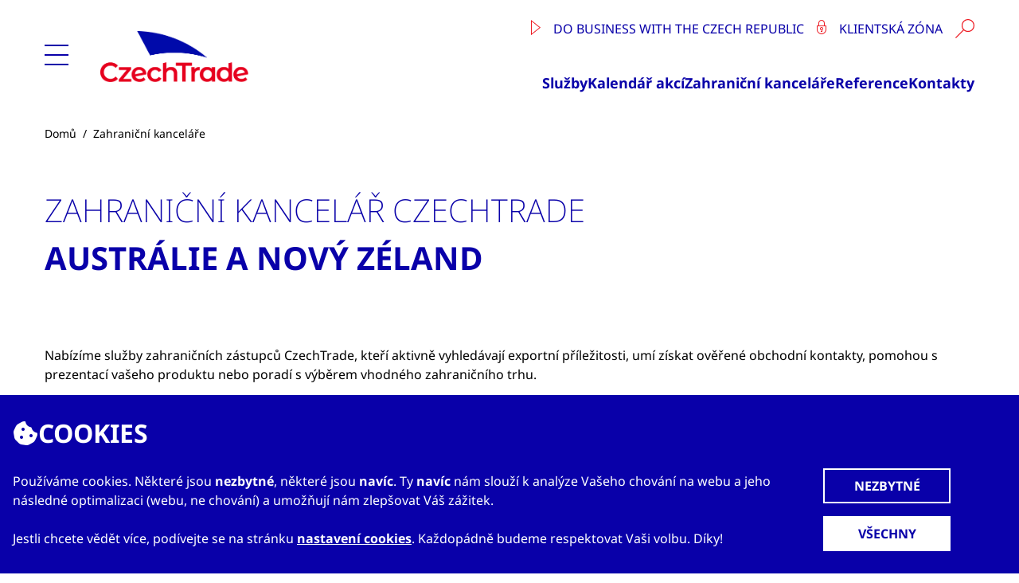

--- FILE ---
content_type: text/html; charset=utf-8
request_url: https://czechtrade.gov.cz/zahranicni-kancelare/australie-a-novy-zeland
body_size: 19402
content:
<!DOCTYPE html>
<html lang="cs">
<head>
    <title>S n&#xE1;mi m&#x16F;&#x17E;ete rozv&#xED;jet sv&#xE9; exportn&#xED; aktivity a&#x17E; do 66 zem&#xED; sv&#x11B;ta. - CzechTrade</title>    <meta http-equiv="X-UA-Compatible" content="IE=edge" />
    <meta charset="UTF-8" />
    <meta property="og:title" content="S n&#xE1;mi m&#x16F;&#x17E;ete rozv&#xED;jet sv&#xE9; exportn&#xED; aktivity a&#x17E; do 66 zem&#xED; sv&#x11B;ta. - CzechTrade" />
        <meta property="og:image" content="https://czechtrade.gov.cz/global/img/logo/ct_logo_basic_og_image.jpg" />
    <link rel="canonical" href="https://czechtrade.gov.cz/zahranicni-kancelare/australie-a-novy-zeland" />

    <meta http-equiv="X-UA-Compatible" content="IE=edge" />
    <meta name="viewport" content="width=device-width, initial-scale=1" />
    
<link href="/global/img/favicon/favicon.ico?v=fmPdReh-VpR66Sar5EXKkXjPOMFwNArUXg0hsCFe6Rg" rel="icon" sizes="32x32" />
<link href="/global/img/favicon/ct_logo_zakladni_SVG_white_bg.svg?v=hKlUg4IOdMUeXQ9a8fuGI-YICYNGMQmiLB-Yu92mVAc" rel="icon" />
<link href="/global/img/favicon/apple-touch-icon.png?v=qm38NyaVpNfLp366-BdlW976_MAhJ4mFOryEPLfC5dw" rel="apple-touch-icon" /><!-- 180×180 -->
<link href="/global/img/favicon/site.webmanifest?v=3CW3ygyomhoYBzQx-UE-3qRWv5DKBt1-mshIxx5kZr0" rel="manifest" />
    <link href="/cztr/css/production.min.css?v=KSZG5fNprfE6GI-owRM-5vIOqEVpuF6VrqItDlObSV4" rel="stylesheet" type="text/css" />
    <link href="/cztr/css/print.min.css" rel="stylesheet" type="text/css" />
    <link href="/_content/Kentico.Content.Web.Rcl/Content/Bundles/Public/systemPageComponents.min.css" rel="stylesheet" />

    <script type="text/javascript" src="/Kentico.Resource/WebAnalytics/Logger.js?Culture=cs-CZ&amp;HttpStatus=200&amp;Value=0" async></script>
</head>
<!--<body id="body" class="body custom-loader live-site">-->
<body id="body" class="body live-site ">
    <div class="overlay w-full h-full absolute hidden flex z-[99999]">
    <div class="flex-1 bg-cztr-white"></div>
    <div class="w-full 2xl:max-w-screen-2xl mx-auto bg-cztr-black/50 z-[99999]"></div>
    <div class="flex-1 bg-cztr-black/50 z-[99999]"></div>
</div>
    <div>
        <header role="banner" data-ktc-search-exclude>
            <div class="header container 2xl:max-w-screen-2xl mx-auto">
    <div class="mainmenu absolute left-0 2xl:left-auto hidden bg-cztr-white h-full top-0 z-[99999]">
    <div class="w-[400px]">
        <div class="p-4 border-b-2 border-cztr-gray-light">
            <a href="/" title="CzechTrade"><img src="/global/img/logo/ct_logo_basic_RGB_S.png" alt="CzechTrade" class="mb-4 md:mb-0 ml-5 h-16" /></a>
            <a href="#" class="close before:!bg-cztr-gray after:!bg-cztr-gray hover:before:!bg-cztr-blue hover:after:!bg-cztr-blue" title="Zavřít"></a>
        </div>
        <nav class="nav p-4" role="navigation" aria-label="Hlavní menu">
            <ul class="!w-full text-2xl font-bold text-cztr-blue border-cztr-blue leading-[3.5rem] pl-4" data-level="2">
                            <li class="relative border-cztr-gray">
                                <a href="/czechtrade">O CzechTrade</a>
                                    <ul class="!w-full text-xl font-bold text-cztr-gray leading-[3.5rem] pl-4 whitespace-nowrap readmore" data-level="1" role="list" title="O CzechTrade">
                                            <li class="relative border-cztr-gray">
                                                <a href="/czechtrade/o-nas">O agentu&#x159;e CzechTrade</a>
                                                    <ul class="!w-full text-xl font-normal text-cztr-gray leading-[3.5rem] pl-4 whitespace-nowrap readmore" data-level="0" role="list" title="O agentu&#x159;e CzechTrade">
                                                            <li><a href="/czechtrade/o-nas/zpravy-o-cinnosti">Zpr&#xE1;vy o &#x10D;innosti</a></li>
                                                            <li><a href="/czechtrade/o-nas/historie-agentury">Historie agentury</a></li>
                                                            <li><a href="/czechtrade/o-nas/politika-kvality">Politika kvality v CzechTrade</a></li>
                                                    </ul>
                                            </li>
                                            <li >
                                                <a href="/czechtrade/kariera">Kari&#xE9;ra</a>
                                            </li>
                                            <li >
                                                <a href="/czechtrade/verejne-zakazky">Ve&#x159;ejn&#xE9; zak&#xE1;zky</a>
                                            </li>
                                            <li >
                                                <a href="/czechtrade/zverejnovane-informace">Zve&#x159;ej&#x148;ovan&#xE9; informace</a>
                                            </li>
                                            <li >
                                                <a href="/czechtrade/reference">Reference</a>
                                            </li>
                                    </ul>
                            </li>
                            <li >
                                <a href="/zahranicni-kancelare">Zahrani&#x10D;n&#xED; kancel&#xE1;&#x159;e</a>
                            </li>
                            <li class="relative border-cztr-gray">
                                <a href="/sluzby">Slu&#x17E;by</a>
                                    <ul class="!w-full text-xl font-bold text-cztr-gray leading-[3.5rem] pl-4 whitespace-nowrap readmore" data-level="1" role="list" title="Slu&#x17E;by">
                                            <li >
                                                <a href="/sluzby/individualni-sluzby">Individu&#xE1;ln&#xED; slu&#x17E;by</a>
                                            </li>
                                            <li >
                                                <a href="/sluzby/marketingova-podpora">Marketingov&#xE1; podpora</a>
                                            </li>
                                            <li >
                                                <a href="/sluzby/poradenstvi-prilezitosti-informace">Poradenstv&#xED;</a>
                                            </li>
                                            <li >
                                                <a href="/sluzby/exportni-vzdelavani">Exportn&#xED; vzd&#x11B;l&#xE1;v&#xE1;n&#xED;</a>
                                            </li>
                                            <li >
                                                <a href="/sluzby/sluzby-pro-startupy">Slu&#x17E;by pro startupy</a>
                                            </li>
                                            <li >
                                                <a href="/sluzby/ukrajina-2022">UKRAJINA 2022</a>
                                            </li>
                                    </ul>
                            </li>
                            <li >
                                <a href="/design-centrum-czechtrade">Design Centrum</a>
                            </li>
                            <li class="relative border-cztr-gray">
                                <a href="/programy-eu">Programy EU</a>
                                    <ul class="!w-full text-xl font-bold text-cztr-gray leading-[3.5rem] pl-4 whitespace-nowrap readmore" data-level="1" role="list" title="Programy EU">
                                            <li >
                                                <a href="/programy-eu/op-tak-&#x2013;-projekty-novumm-2-a-novumm2ket">Projekty NOVUMM 2 a NOVUMM2KET (OP TAK)</a>
                                            </li>
                                            <li >
                                                <a href="/programy-eu/projekt-design-op-tak">Projekt DESIGN 3 (OP TAK)</a>
                                            </li>
                                            <li >
                                                <a href="/programy-eu/npo-design-credits">Design Credits (NPO)</a>
                                            </li>
                                            <li >
                                                <a href="/programy-eu/nabidky-evropske-komise">Nab&#xED;dky Evropsk&#xE9; komise</a>
                                            </li>
                                            <li >
                                                <a href="/programy-eu/oppi">Archiv ukon&#x10D;en&#xFD;ch projekt&#x16F;</a>
                                            </li>
                                    </ul>
                            </li>
                            <li >
                                <a href="/kalendar-akci">Kalend&#xE1;&#x159; akc&#xED;</a>
                            </li>
                            <li >
                                <a href="/reference">Reference</a>
                            </li>
                            <li class="relative border-cztr-gray">
                                <a href="/media">M&#xE9;dia</a>
                                    <ul class="!w-full text-xl font-bold text-cztr-gray leading-[3.5rem] pl-4 whitespace-nowrap readmore" data-level="1" role="list" title="M&#xE9;dia">
                                            <li >
                                                <a href="/media/tiskove-zpravy">Tiskov&#xE9; zpr&#xE1;vy</a>
                                            </li>
                                            <li >
                                                <a href="/media/clanky-a-rozhovory">&#x10C;l&#xE1;nky a rozhovory</a>
                                            </li>
                                            <li class="relative border-cztr-gray">
                                                <a href="/media/people-of-czechtrade">People of CzechTrade</a>
                                                    <ul class="!w-full text-xl font-normal text-cztr-gray leading-[3.5rem] pl-4 whitespace-nowrap readmore" data-level="0" role="list" title="People of CzechTrade">
                                                            <li><a href="/media/people-of-czechtrade/oksana-antonenko">Oksana Antonenko</a></li>
                                                    </ul>
                                            </li>
                                            <li >
                                                <a href="/media/videogalerie">Videa</a>
                                            </li>
                                    </ul>
                            </li>
                            <li >
                                <a href="/exportmag">ExportMag.cz</a>
                            </li>
                            <li >
                                <a href="/kontakty">Kontakty</a>
                            </li>
            </ul>
        </nav>
    </div>
</div>
    <div class="2xl:max-w-screen-xl flex flex-wrap content-start items-center mx-auto px-4 pt-6 pb-6">
    <div class="hamburger self-center w-[30px] h-[30px] mr-6">
        <div class="hamburger-button bg-cztr-blue before:bg-cztr-blue after:bg-cztr-blue"></div>
    </div>
    <a href="/" title="CzechTrade" class="grow md:no-grow">
        <img src="/global/img/logo/ct_logo_basic_RGB_S.png" alt="CzechTrade" class="mx-auto md:mr-4 mb-4 md:mb-0 md:ml-4 h-16" />
    </a>
    <div class="nav menu md:grow grid self-auto">
        <div class="search text-cztr-blue flex flex-wrap gap-x-8 pb-0 lg:pb-4 justify-end items-baseline uppercase">
            <div class="hidden md:block">
                    <a 
                        href="https://www.czechtradeoffices.com/home"
                        title="www.czechtradeoffices.com"
                        target="_blank"
                        class="block lg:inline my-2 lg:my-0 lg:mr-3">
                        <img src="/cztr/images/icons/business_czechia_24x24.svg" class="inline-block align-text-top w-3 mr-3" alt="www.czechtradeoffices.com - ikona" />
                        Do business with the Czech Republic
                    </a>
                    <a 
                        href="https://klient.czechtrade.gov.cz"
                        title="Klientsk&#xE1; z&#xF3;na"
                        target="_blank"
                        class="block lg:inline my-2 lg:my-0 lg:mr-3">
                        <img src="/cztr/images/icons/client-zone_24x24.svg" class="inline-block align-text-top w-3 mr-3" alt="Klientsk&#xE1; z&#xF3;na - ikona" />
                        Klientsk&#xE1; z&#xF3;na
                    </a>
            </div>
            
<div class="group h-full">
    <form method="get" action="/vyhledavani" class="searchBox h-full">
        <input name="searchtext" type="text" maxlength="1000" placeholder="Hledaný výraz" autocomplete="off" title="Pole pro vyhledávání" aria-label="Pole pro vyhledávání" class="border-b-2 text-cztr-red border-cztr-red outline-0 invisible lg:focus:visible lg:group-hover:visible pt-2 lg:group-hover:px-2 lg:focus:px-2 transition-[width] duration-500 ease-out w-0 lg:group-hover:w-48 lg:focus:w-48 peer align-top" />
        <input type="submit" value="" title="Vyhledat" aria-label="Vyhledat" class="lg:group-hover:ml-4 lg:peer-focus:ml-4 bg-[url('/cztr/images/icons/search_24x24.svg')] bg-no-repeat bg-contain inline-block w-12 h-12 lg:w-6 lg:h-6 cursor-pointer align-top" />
    </form>
</div>
        </div>
        <nav class="nav hidden lg:block" role="navigation" aria-label="Nejdůležitější stránky">
                <ul class="text-cztr-blue text-lg font-bold flex flex-wrap gap-8 pt-4 h-full justify-end content-end">
                        <li>
                            <a 
                                class="hover:underline hover:underline-offset-4"
                                href="/sluzby"
                                title="Slu&#x17E;by"
                                target="_self">
                                Slu&#x17E;by
                            </a>
                        </li>
                        <li>
                            <a 
                                class="hover:underline hover:underline-offset-4"
                                href="/kalendar-akci"
                                title="Kalend&#xE1;&#x159; akc&#xED;"
                                target="_self">
                                Kalend&#xE1;&#x159; akc&#xED;
                            </a>
                        </li>
                        <li>
                            <a 
                                class="hover:underline hover:underline-offset-4"
                                href="/zahranicni-kancelare"
                                title="Zahrani&#x10D;n&#xED; kancel&#xE1;&#x159;e"
                                target="_self">
                                Zahrani&#x10D;n&#xED; kancel&#xE1;&#x159;e
                            </a>
                        </li>
                        <li>
                            <a 
                                class="hover:underline hover:underline-offset-4"
                                href="/reference"
                                title="Reference"
                                target="_self">
                                Reference
                            </a>
                        </li>
                        <li>
                            <a 
                                class="hover:underline hover:underline-offset-4"
                                href="/kontakty"
                                title="Kontakty"
                                target="_self">
                                Kontakty
                            </a>
                        </li>
                </ul>
        </nav>
    </div>
</div>
</div>
            
            
    <section class="breadcrumbs container 2xl:max-w-screen-xl mx-auto p-4">
        <ul class="flex flex-row flex-wrap text-sm">
            <li>
                <a href="/" class="hover:underline hover:underline-offset-4">Domů</a>
                    <span>&nbsp;/&nbsp;&nbsp;</span>
            </li>
                <li>
                        <a href="/zahranicni-kancelare" class="hover:underline hover:underline-offset-4">Zahrani&#x10D;n&#xED; kancel&#xE1;&#x159;e</a>
                </li>
        </ul>
    </section>

        </header>
        <main class="content w-full container 2xl:max-w-screen-xl px-4 py-2 mx-auto" role="main">
                <h1><span class="font-[NotoSans-ExtraLight] font-normal">Zahraniční kancelář CzechTrade</span><br /><span>Austr&#xE1;lie a Nov&#xFD; Z&#xE9;land</span></h1>
<div>

    <section class="mt-20 mb-20 hide-if-empty">
        







    <div class="fr-view">
        <p>Nab&iacute;z&iacute;me služby zahraničn&iacute;ch z&aacute;stupců CzechTrade, kteř&iacute; aktivně vyhled&aacute;vaj&iacute; exportn&iacute; př&iacute;ležitosti, um&iacute; z&iacute;skat ověřen&eacute; obchodn&iacute; kontakty, pomohou s prezentac&iacute; va&scaron;eho produktu nebo porad&iacute; s v&yacute;běrem vhodn&eacute;ho zahraničn&iacute;ho trhu.</p><p>Kompletn&iacute; nab&iacute;dku <a data-cke-saved-href="https://www.czechtrade.cz/sluzby/poradenstvi" href="/sluzby/poradenstvi-prilezitosti-informace">Exportn&iacute;ho poradenstv&iacute;</a> najdete v sekci <a data-cke-saved-href="https://www.czechtrade.cz/sluzby" href="/sluzby">Na&scaron;e služby</a> nebo se nev&aacute;hejte obr&aacute;tit na př&iacute;slu&scaron;n&eacute;ho <a data-cke-saved-href="https://www.czechtrade.cz/kontakty/oborovi-specialiste" href="/kontakty">oborov&eacute;ho specialistu CzechTrade.</a></p>
    </div>


    


<section class="accordion mt-20 mb-20">
        <h2 class="mb-4">Rady pro export&#xE9;ry do Austr&#xE1;lie a na Nov&#xFD; Z&#xE9;land</h2>
    





<div class="relative border-cztr-gray group mt-[-1px]">
    <h3 class="text-xl text-cztr-gray uppercase leading-loose border-y border-cztr-gray-semilight py-4 group-hover:text-cztr-blue group-hover:text-shadow-bold group-hover:shadow-cztr-blue">Informace o Austr&#xE1;lii a Nov&#xE9;m Z&#xE9;landu</h3>
    <div class="text-md readmore" role="region" title="Informace o Austr&#xE1;lii a Nov&#xE9;m Z&#xE9;landu"><div class="cztr-wysiwyg py-6"><h3>Austr&aacute;lie&nbsp;</h3><p>Australsk&aacute; ekonomika poprv&eacute;&nbsp;od roku 1991 zaznamenala recesi až v roce 2020. Re&aacute;ln&yacute; HDP se v&nbsp;n&aacute;sleduj&iacute;c&iacute;m roce&nbsp;navr&aacute;til na &uacute;roveň roku 2019. Přebytek běžn&eacute;ho &uacute;čtu vzrostl o 3,817 miliardy australsk&yacute;ch dolarů na 14,523. Deficit kapit&aacute;lov&eacute;ho a finančn&iacute;ho &uacute;čtu vzrostl ze 4,270 miliardy na 9,999 miliardy. Zahraničn&iacute; zadlužen&iacute; se zv&yacute;&scaron;ilo z 2,7 na 1165,3 miliardy australsk&yacute;ch dolarů.</p><p>Vl&aacute;da v&nbsp;průběhu pandemie podpořila ekonomiku 291 miliardou&nbsp;australsk&yacute;ch dolarů. Rozpočet na obdob&iacute; 2021-2022 poč&iacute;t&aacute; se schodkem 106 milionu dolarů, to je 5 % HDP. C&iacute;l&iacute; předev&scaron;&iacute;m na obnovu ekonomiky a tvorbu pracovn&iacute;ch m&iacute;st. V&yacute;znamn&aacute; č&aacute;st rozpočtu připad&aacute; na zlep&scaron;en&iacute; p&eacute;če o seniory (17,7 miliardy zejm&eacute;na podpora dom&aacute;c&iacute; p&eacute;če), dal&scaron;&iacute; 20,7 miliardy je alokov&aacute;no na daňov&eacute; &uacute;levy firm&aacute;m. Rozpočet d&aacute;le poč&iacute;t&aacute; s podporou nejv&iacute;ce zasažen&yacute;m&nbsp;odvětv&iacute;m, jak&yacute;mi jsou leteck&aacute; doprava a cestovn&iacute; ruch (1,2 miliardy), australsk&eacute; digit&aacute;ln&iacute; ekonomice v programu Digital Economy Strategy (1,2 miliardy) a regionům.</p><p>V n&aacute;sleduj&iacute;c&iacute; dek&aacute;dě se vl&aacute;da zav&aacute;zala poskytnout 15,2 miliardy australsk&yacute;ch dolarů do infrastruktury. Č&aacute;stka 3,4 miliardy byla přidělena na podporu pracuj&iacute;c&iacute;ch žen. V&iacute;ce než polovina bude věnov&aacute;na na zlep&scaron;en&iacute; dostupnosti před&scaron;koln&iacute; p&eacute;če.</p><p>Leto&scaron;n&iacute; rozpočet se zaměřil tak&eacute; na podporu ment&aacute;ln&iacute;ho zdrav&iacute;. Vl&aacute;da pokračuje s daňov&yacute;mi &uacute;levami pro Australany s n&iacute;zk&yacute;m a středn&iacute;m př&iacute;jmem. Oček&aacute;v&aacute; se, že se rozpočtov&yacute; schodek během př&iacute;&scaron;t&iacute;ch čtyř let sn&iacute;ž&iacute; t&eacute;měř na polovinu vzhledem k silněj&scaron;&iacute;mu růstu ekonomiky.</p><p>Obchodn&iacute; v&yacute;měna s&nbsp;ČR se drž&iacute; na stabiln&iacute; &uacute;rovni. V roce 2020 do&scaron;lo v&nbsp;porovn&aacute;n&iacute; s&nbsp;předchoz&iacute;m rokem ke zv&yacute;&scaron;en&iacute; česk&eacute;ho exportu do Austr&aacute;lie. Dovozy do ČR se sn&iacute;žily.&nbsp;Největ&scaron;&iacute; položku česk&eacute;ho v&yacute;vozu představuj&iacute; osobn&iacute; automobily, d&aacute;le motory, hračky, stavebn&iacute; stroje. Australan&eacute; k&nbsp;n&aacute;m vyv&aacute;žej&iacute; hlavně vlnu,&nbsp;mince a l&eacute;kařsk&eacute; př&iacute;stroje.</p><p><strong>Podrobn&eacute; teritori&aacute;ln&iacute; informace o australsk&eacute; ekonomice, včetně aktu&aacute;ln&iacute;ch kontaktů, popt&aacute;vek, tendrů a investičn&iacute;ch př&iacute;ležitost&iacute; naleznete tak&eacute; na port&aacute;lu <a href="http://www.businessinfo.cz/cs/zahranicni-obchod-eu/teritorialni-informace-zeme/australie.html" target="_blank">BusinessInfo.cz</a>.</strong></p><p><strong>Časov&eacute; p&aacute;smo</strong><br>Austr&aacute;lie svou rozlohou zasahuje do 3 časov&yacute;ch z&oacute;n GMT +8 až +10 hod. Sez&oacute;nn&iacute; změna času je zaveden&aacute; jen na č&aacute;sti &uacute;zem&iacute;.<br>Zahraničn&iacute; kancel&aacute;ř CzechTrade ve městě Sydney n&aacute;lež&iacute; do p&aacute;sma V&yacute;chodn&iacute;ho času, kter&yacute; je stanoven&yacute; GMT +10 hod. a použ&iacute;v&aacute; letn&iacute; čas GMT +11 hod. v obdob&iacute; od posledn&iacute; ř&iacute;jnov&eacute; neděle do posledn&iacute; březnov&eacute; neděle.</p><p><br></p><h3>Nov&yacute; Z&eacute;land</h3><p>V&nbsp;žebř&iacute;čku konkurenceschopnosti je podle Světov&eacute;ho ekonomick&eacute;ho f&oacute;ra WEF Nov&yacute; Z&eacute;land na 13. pozici&nbsp;(ze 137&nbsp;zem&iacute;) a dle OECD nen&iacute; exportně rizikovou zem&iacute;. Sv&eacute; postaven&iacute; z&iacute;skal d&iacute;ky z&aacute;viděn&iacute;hodn&eacute;mu stavu veřejn&eacute;ho sektoru a st&aacute;tn&iacute; spr&aacute;vy, kter&aacute; zaručuje př&iacute;zniv&eacute; podm&iacute;nky pro podnikatelsk&eacute; prostřed&iacute;.</p><p>Na Nov&eacute;m Z&eacute;landě s 4,5&nbsp;milionem obyvateli jsou př&iacute;ležitosti pro civiln&iacute; leteck&yacute; průmysl, obrann&yacute; průmysl, ze zemědělstv&iacute; pro zemědělskou techniku, v oblasti energetiky jsou to&nbsp;předev&scaron;&iacute;m&nbsp;technologie spojen&eacute; s&nbsp;obnoviteln&yacute;mi zdroji energie, v železničn&iacute; a kolejov&eacute;&nbsp;dopravě, stroj&iacute;renstv&iacute;, v odvětv&iacute; biotechnologi&iacute; a l&eacute;čiv.</p><p>V roce 2020 m&aacute; vstoupit v platnost Dohoda o voln&eacute;m obchodu FTA, kter&aacute; přinese odstraněn&iacute; tarifn&iacute;ch i netarifn&iacute;ch přek&aacute;žek a usnadn&iacute; tak firm&aacute;m vstup na tamn&iacute; trhy.&nbsp;</p><p><strong>Podrobn&eacute; teritori&aacute;ln&iacute; informace o australsk&eacute; ekonomice, včetně aktu&aacute;ln&iacute;ch kontaktů, popt&aacute;vek, tendrů a investičn&iacute;ch př&iacute;ležitost&iacute; naleznete na port&aacute;lu <a href="http://www.businessinfo.cz/cs/zahranicni-obchod-eu/teritorialni-informace-zeme/australie.html" target="_blank">BusinessInfo.cz</a></strong><a href="https://www.businessinfo.cz/cs/zahranicni-obchod-eu/teritorialni-informace-zeme/novy-zeland.html" target="_blank"><strong>.</strong></a></p></div></div>
</div>
    







<div class="relative border-cztr-gray group mt-[-1px]">
    <h3 class="text-xl text-cztr-gray uppercase leading-loose border-y border-cztr-gray-semilight py-4 group-hover:text-cztr-blue group-hover:text-shadow-bold group-hover:shadow-cztr-blue">Desatero pro obchodov&#xE1;n&#xED;</h3>
    <div class="text-md readmore" role="region" title="Desatero pro obchodov&#xE1;n&#xED;"><div class="cztr-wysiwyg py-6"><ol id="isPasted"><li><strong>Nepodceňujte př&iacute;pravu</strong><br>Precizn&iacute; př&iacute;prava podkladů a argumentů k jedn&aacute;n&iacute; je kl&iacute;čov&aacute;. Nutnost&iacute; jsou přehledn&eacute; a upout&aacute;vaj&iacute;c&iacute; materi&aacute;ly o dan&eacute;m produktu, technologii či službě.</li><li><strong>Buďte sebevědom&iacute; nikoli arogantn&iacute;</strong><br>Australan&eacute; a Novoz&eacute;lanďan&eacute; jsou tvrd&iacute; vyjednavači. Buďte si vědomi sv&eacute; konkurenčn&iacute; v&yacute;hody, kvality produktů a v&yacute;hodnosti nab&iacute;dky a nebojte se slu&scaron;ně, leč asertivně prosazovat sv&eacute; z&aacute;jmy.</li><li><strong>Buďte spolehliv&yacute;m a důvěryhodn&yacute;m partnerem</strong><br>Neslibujte nic, co nemůžete splnit, a respektujte uzavřen&eacute; dohody a domluven&eacute; term&iacute;ny. V př&iacute;padě zpožděn&iacute; obratem informujte australsk&eacute;ho nebo novoz&eacute;landsk&eacute;ho partnera a situaci ře&scaron;te k oboustrann&eacute; spokojenosti.</li><li><strong>Buďte flexibiln&iacute;</strong><br>Na projeven&yacute; z&aacute;jem o va&scaron;e produkty je třeba reagovat co nejrychleji, včetně dod&aacute;n&iacute; podkladů potřebn&yacute;ch pro rozhodov&aacute;n&iacute; (nab&iacute;dka, cen&iacute;k, katalog apod.). T&iacute;m prok&aacute;žete profesion&aacute;ln&iacute; př&iacute;stup a v&aacute;žn&yacute; z&aacute;jem o spolupr&aacute;ci.</li><li><strong>Buďte aktivn&iacute; a iniciativn&iacute;</strong><br>Udržujte s australsk&yacute;mi i novoz&eacute;landsk&yacute;mi partnery dlouhodob&eacute; vztahy a informujte je o va&scaron;ich nov&yacute;ch produktech. Při konverzaci naslouchejte a buďte aktivn&iacute; posluchači. Sdělen&iacute; va&scaron;ich n&aacute;zorů (i kritick&yacute;ch) je oceňov&aacute;no, av&scaron;ak dodržujte př&iacute;most, stručnost a př&iacute;li&scaron; se nevychvalujte.</li><li><strong>Oslovov&aacute;n&iacute;</strong><br>Australan&eacute; i Novoz&eacute;lanďan&eacute; se i při prvn&iacute;ch jedn&aacute;n&iacute; brzy začnou oslovovat křestn&iacute;m jm&eacute;nem a d&aacute;le nepouž&iacute;vaj&iacute; Mr./Mrs. S tyk&aacute;n&iacute;m vyčkejte na vyzv&aacute;n&iacute; protistrany.</li><li><strong>Siln&yacute; obchodn&iacute; partner</strong><br>Na australsk&eacute;m trhu maj&iacute; &scaron;anci uspět produkty vysok&eacute; kvality. Pro obyvatele je důležit&aacute; tak&eacute; &scaron;etrnost k životn&iacute;mu prostřed&iacute;. V Austr&aacute;lii a na Nov&eacute;m Z&eacute;landu st&aacute;le může přetrv&aacute;vat i určit&aacute; rezervovanost v př&iacute;stupu k zem&iacute;m v&yacute;chodn&iacute; Evropy. Českou republiku prezentujte jako Central Europe.</li><li><strong>Respektujte specifika m&iacute;stn&iacute;ho prostřed&iacute;</strong><br>Buďte opatrn&iacute; s použ&iacute;v&aacute;n&iacute;m humoru v průběhu jedn&aacute;n&iacute; a respektujte v&yacute;znam tradičn&iacute;ch australsk&yacute;ch hodnot. Při jedn&aacute;n&iacute;ch Australan&eacute; i Novoz&eacute;lanďan&eacute; ocen&iacute; stručnost, př&iacute;most a otevřen&eacute; a korektn&iacute; vystupov&aacute;n&iacute;. Smlouv&aacute;n&iacute; nen&iacute; obvykl&eacute;.</li><li><strong>Buďte aktivn&iacute;</strong><br>Česk&yacute;m firm&aacute;m a oborov&yacute;m asociac&iacute;m může velmi prospět &uacute;čast na australsk&yacute;ch veletrz&iacute;ch. Hledejte obchodn&iacute; z&aacute;stupce, kteř&iacute; v&aacute;m podnik&aacute;n&iacute; v Austr&aacute;lii a na Nov&eacute;m Z&eacute;landu usnadn&iacute;.</li><li><strong>Využijte služeb profesion&aacute;lů</strong><br>Doporučujeme využ&iacute;t služeb odborn&iacute;ků na pr&aacute;vn&iacute;, dovozn&iacute; či certifikačn&iacute; problematiku znal&yacute;ch m&iacute;stn&iacute;ho prostřed&iacute;, v př&iacute;padě nutnosti i se specializac&iacute; pro dan&yacute; průmyslov&yacute; segment.</li></ol></div></div>
</div>
    







<div class="relative border-cztr-gray group mt-[-1px]">
    <h3 class="text-xl text-cztr-gray uppercase leading-loose border-y border-cztr-gray-semilight py-4 group-hover:text-cztr-blue group-hover:text-shadow-bold group-hover:shadow-cztr-blue">Perspektivn&#xED; Obory</h3>
    <div class="text-md readmore" role="region" title="Perspektivn&#xED; Obory"><div class="cztr-wysiwyg py-6"><ul id="isPasted"><li>v&yacute;roba kolejov&yacute;ch vozidel</li><li>důln&iacute; průmysl</li><li>energetika, obnoviteln&eacute; zdroje energie</li><li>spotřebn&iacute; průmysl (dětsk&eacute; hračky, bižuterie, užitkov&eacute; sklo)</li><li>biotechnologie, zdravotn&iacute; technika, farmacie</li><li>software a ICT služby</li><li>Creative Industries</li><li>nanotechnologie a nov&eacute; materi&aacute;ly</li></ul></div></div>
</div>
    


</section>
    </section>


        <section class="mt-20 mb-20">
            <h2 class="mb-4">Kontakty</h2>
        <div class="grid gap-16 lg:gap-y-8 grid-cols-1 lg:gap-x-4">
                <div>
                    <div class="flex flex-row gap-4">
                        <div>
                            <img src="/Knihovna_medii/Dokumenty/SINPRO/PublicFiles/2025/04/03/matejka-lubos-web-2024-100pxl-155225996.jpg" class="rounded-full w-[100px] h-[100px] max-w-none object-cover object-top" alt="Mgr. Mat&#x11B;jka Lubo&#x161;" title="Mgr. Mat&#x11B;jka Lubo&#x161;" />
                        </div>
                        <div class="flex flex-col">
                                <h3 class="text-cztr-blue text-lg font-bold mb-2">CzechTrade Austr&#xE1;lie a Nov&#xFD; Z&#xE9;land</h3>
                            <!--<span class="text-cztr-blue font-bold">Mgr. Mat&#x11B;jka Lubo&#x161;</span>-->
                            <span class="text-cztr-blue font-bold">Mgr. Lubo&#x161; Mat&#x11B;jka</span>
                            <span class="text-cztr-blue font-bold mb-2">&#x159;editel zahrani&#x10D;n&#xED; kancel&#xE1;&#x159;e</span>
                                <div class="flex flex-col lg:flex-row items-start gap-x-6 gap-y-4">
                                    <div class="shrink-0 grid grid-cols-[25px_minmax(0,_1fr)] auto-rows-fr gap-x-2 gap-y-2 items-center">
                                            <i class="fa-regular fa-envelope fa-lg text-cztr-blue justify-self-center" aria-hidden="true"></i><span class="lowercase"><a class="underline underline-offset-4 hover:no-underline hover:text-shadow-bold hover:shadow-cztr-blue hover:text-cztr-blue" href="mailto:lubos.matejka@czechtrade.gov.cz" title="lubos.matejka@czechtrade.gov.cz">lubos.matejka@czechtrade.gov.cz</a></span>
                                            <i class="fa-solid fa-mobile-screen fa-lg text-cztr-blue justify-self-center" aria-hidden="true"></i>
                                            <span class="lowercase"><a class="underline underline-offset-4 hover:no-underline hover:text-shadow-bold hover:shadow-cztr-blue hover:text-cztr-blue" href="tel:&#x2B;61 4 7413 5224" title="&#x2B;61 4 7413 5224">&#x2B;61 4 7413 5224</a></span>
                                    </div>
                                        <div class="shrink grid grid-cols-[25px_minmax(0,_1fr)] gap-x-2 gap-y-2 items-start">
                                            <i class="fa-solid fa-location-dot fa-lg text-cztr-blue justify-self-center !leading-6" aria-hidden="true"></i>
                                            <span>
                                                169 Military Road, Dover Heights<br />
                                                NSW 2030, Sydney<br />
                                                Australia<br />
                                                
                                                
                                            </span>
                                                <i class="fa-solid fa-globe fa-lg text-cztr-blue justify-self-center !leading-6" aria-hidden="true"></i>
                                                <span class="lowercase"><a class="underline underline-offset-4 hover:no-underline hover:text-shadow-bold hover:shadow-cztr-blue hover:text-cztr-blue" href="http://www.czechtrade-australia.com">www.czechtrade-australia.com</a></span>
                                        </div>
                                </div>
                        </div>
                    </div>
                </div>
        </div>
    </section>



    <section class="mt-20 mb-20 hide-if-empty">
        
    </section>


    <section class="mt-20 mb-20 flex flex-col hide-if-empty">
        




    <section class="mb-20 peer peer-check">
            <ul class="grid grid-cols-1 sm:grid-cols-2 md:grid-cols-3 xl:grid-cols-4 gap-4">
                    <li class="bg-cztr-gray-light hover:bg-cztr-red border-b-4 border-cztr-blue transition-colors duration-300 ease-out bg-cztr-gray-light hover:bg-cztr-red">
                        <a href="/kalendar-akci/meeting-point-czechtrade" title="Meeting Point CzechTrade 2026">
                            <div class="p-4 group relative h-full flex flex-col">
                                    <p class="text-cztr-blue group-hover:text-cztr-white mt-0 mb-0">10.02.2026 - 11.02.2026</p>
                                <h3 class="text-cztr-blue group-hover:text-cztr-white font-bold group-hover:underline group-hover:underline-offset-4 mb-2">Meeting Point CzechTrade 2026</h3>
                                <p class="group-hover:text-cztr-white text-sm mb-4 mt-0">Meeting Point</p>
                                    <p class="group-hover:text-cztr-white text-sm mt-auto mb-0 max-w-[90%]"><img src="/global/flags_new_multisize/crop24large/CzechRepublic.png" alt="&#x10C;esk&#xE1; republika" title="&#x10C;esk&#xE1; republika" class="float-left mr-1 mb-1" /><span class="leading-6">Praha</span></p>
                                <span class="arrow right before:!border-cztr-blue group-hover:before:!border-cztr-white before:!w-4 before:!h-4 !absolute bottom-6 right-4"></span>
                            </div>
                        </a>
                    </li>
                    <li class="bg-cztr-gray-light hover:bg-cztr-red border-b-4 border-cztr-blue transition-colors duration-300 ease-out bg-cztr-gray-light hover:bg-cztr-red">
                        <a href="/kalendar-akci/waste-expo-australia" title="Waste Expo Australia 2026">
                            <div class="p-4 group relative h-full flex flex-col">
                                    <p class="text-cztr-blue group-hover:text-cztr-white mt-0 mb-0">28.10.2026 - 29.10.2026</p>
                                <h3 class="text-cztr-blue group-hover:text-cztr-white font-bold group-hover:underline group-hover:underline-offset-4 mb-2">Waste Expo Australia 2026</h3>
                                <p class="group-hover:text-cztr-white text-sm mb-4 mt-0">Veletrh</p>
                                    <p class="group-hover:text-cztr-white text-sm mt-auto mb-0 max-w-[90%]"><img src="/global/flags_new_multisize/crop24large/Australia.png" alt="Austr&#xE1;lie" title="Austr&#xE1;lie" class="float-left mr-1 mb-1" /><span class="leading-6">Melbourne, Austr&#xE1;lie</span></p>
                                <span class="arrow right before:!border-cztr-blue group-hover:before:!border-cztr-white before:!w-4 before:!h-4 !absolute bottom-6 right-4"></span>
                            </div>
                        </a>
                    </li>
            </ul>

    <div class="button">
        <a href="/kalendar-akci?country=AU;NZ" class="inline-block py-2 pl-4 pr-2 border border-cztr-blue text-cztr-blue hover:text-cztr-white hover:bg-cztr-blue text-sm font-bold uppercase my-4 group" title="Dal&#x161;&#xED; akce z teritoria">
            <span class="inline-block align-middle">Dal&#x161;&#xED; akce z teritoria</span>
                <span class="arrow right inline-block align-middle before:!border-cztr-blue group-hover:before:!border-cztr-white before:w-4 before:h-4 before:!border-t before:!border-r mt-3 ml-8"></span>
        </a>
    </div>
    </section>

    


        <div class="section-title -order-1 hidden peer-[.peer-check]:block">
            







    <div class="fr-view">
        <h2><strong id="isPasted">Nejbliž&scaron;&iacute; akce&nbsp;</strong></h2>
    </div>


    


        </div>
    </section>


    <section class="mt-20 mb-20 hide-if-empty">
        
    </section>


    <section class="mt-20 mb-20 flex flex-col hide-if-empty">
        






    


        <div class="section-title -order-1 hidden peer-[.peer-check]:block">
            







    <div class="fr-view">
        <h2><strong id="isPasted">obchodn&iacute; př&iacute;ležitosti</strong>&nbsp;na australesk&eacute;m a novoz&eacute;landsk&eacute;m trhu</h2>
    </div>


    


        </div>
    </section>


    <section class="mt-20 mb-20 hide-if-empty">
        
    </section>


    <section class="mt-20 mb-20 flex flex-col hide-if-empty">
        





    <section class="mb-20 peer peer-check">
            <ul class="grid grid-cols-1 sm:grid-cols-2 md:grid-cols-3 xl:grid-cols-4 gap-4">

                    <li class="bg-cztr-gray-light">
                        <div class="h-full group md:flex md:flex-col">
                                <a href="/sluzby/poradenstvi-prilezitosti-informace/aktuality/australie-spousti-pilotni-narodni-program-recyklace-solarnich-panelu" title="Austr&#xE1;lie spou&#x161;t&#xED; pilotn&#xED; n&#xE1;rodn&#xED; program recyklace sol&#xE1;rn&#xED;ch panel&#x16F;" class="block relative">
                                        <div class="bg-cztr-blue">
                                            <img class="transition-opacity duration-300 ease-out opacity-100 group-hover:opacity-50" src="/getattachment/56a523c3-0f68-4605-8bac-11a9f79bc600/solarni-panely-revize_shutterstock_736731844_Mark-Agnor__480x320pxl.jpg" title="solarni-panely-revize_shutterstock_736731844_Mark-Agnor__480x320pxl.jpg" alt="solarni-panely-revize_shutterstock_736731844_Mark-Agnor__480x320pxl.jpg" />
                                        </div>
                                </a>

                            <a href="/sluzby/poradenstvi-prilezitosti-informace/aktuality/australie-spousti-pilotni-narodni-program-recyklace-solarnich-panelu" title="Austr&#xE1;lie spou&#x161;t&#xED; pilotn&#xED; n&#xE1;rodn&#xED; program recyklace sol&#xE1;rn&#xED;ch panel&#x16F;" class="block grow">
                                <div class="p-4 relative flex flex-col">
                                        <div class="text-xs mb-4 mt-0">
                                                <div class="inline-block mb-1">
                                                        <img class="inline align-middle mr-1" src="/global/flags_new_multisize/crop24large/Australia.png" alt="Austr&#xE1;lie" title="Austr&#xE1;lie" />
                                                        <span class="inline align-middle mr-1">Austr&#xE1;lie, </span>
                                                </div>
                                                <div class="inline-block mb-1">
                                                        <img class="inline align-middle mr-1" src="/global/flags_new_multisize/crop24large/NewZealand.png" alt="Nov&#xFD; Z&#xE9;land" title="Nov&#xFD; Z&#xE9;land" />
                                                        <span class="inline align-middle mr-1">Nov&#xFD; Z&#xE9;land</span>
                                                </div>
                                                <span> | 19. 1. 2026</span>
                                        </div>
                                    <p class="text-xs italic mt-1 mb-1">Novinka</p>
                                    <h3 class="text-cztr-blue font-bold group-hover:underline group-hover:underline-offset-4 mb-2">Austr&#xE1;lie spou&#x161;t&#xED; pilotn&#xED; n&#xE1;rodn&#xED; program recyklace sol&#xE1;rn&#xED;ch panel&#x16F;</h3>
                                    <p class="text-sm line-clamp-5 mb-4 mt-0">V Austr&#xE1;lii u&#x17E; v minulosti vzniklo n&#x11B;kolik n&#xE1;vrh&#x16F; na vytvo&#x159;en&#xED; syst&#xE9;mu roz&#x161;&#xED;&#x159;en&#xE9; odpov&#x11B;dnosti v&#xFD;robc&#x16F; sol&#xE1;rn&#xED;ch za&#x159;&#xED;zen&#xED;, ale bez konkr&#xE9;tn&#xED; realizace. Pilotn&#xED; projekt po&#x10D;&#xED;t&#xE1; se z&#x159;&#xED;zen&#xED;m a&#x17E; 100 sb&#x11B;rn&#xFD;c...</p>
                                </div>
                            </a>
                        </div>
                    </li>
                    <li class="bg-cztr-gray-light">
                        <div class="h-full group md:flex md:flex-col">
                                <a href="/sluzby/poradenstvi-prilezitosti-informace/aktuality/australska-eos-kupuje-evropskou-skupinu-marss" title="Australsk&#xE1; EOS kupuje evropskou skupinu MARSS" class="block relative">
                                        <div class="bg-cztr-gray-light transition-colors duration-300 ease-out group-hover:bg-cztr-blue/75 aspect-[3/2] flex justify-center">
                                            <img class="w-[75%] object-contain" src="/global/img/logo/ct_logo_basic_RGB_White_S.png" alt="" aria-hidden="true" />
                                        </div>
                                </a>

                            <a href="/sluzby/poradenstvi-prilezitosti-informace/aktuality/australska-eos-kupuje-evropskou-skupinu-marss" title="Australsk&#xE1; EOS kupuje evropskou skupinu MARSS" class="block grow">
                                <div class="p-4 relative flex flex-col">
                                        <div class="text-xs mb-4 mt-0">
                                                <div class="inline-block mb-1">
                                                        <img class="inline align-middle mr-1" src="/global/flags_new_multisize/crop24large/Australia.png" alt="Austr&#xE1;lie" title="Austr&#xE1;lie" />
                                                        <span class="inline align-middle mr-1">Austr&#xE1;lie, </span>
                                                </div>
                                                <div class="inline-block mb-1">
                                                        <img class="inline align-middle mr-1" src="/global/flags_new_multisize/crop24large/NewZealand.png" alt="Nov&#xFD; Z&#xE9;land" title="Nov&#xFD; Z&#xE9;land" />
                                                        <span class="inline align-middle mr-1">Nov&#xFD; Z&#xE9;land</span>
                                                </div>
                                                <span> | 12. 1. 2026</span>
                                        </div>
                                    <p class="text-xs italic mt-1 mb-1">Novinka</p>
                                    <h3 class="text-cztr-blue font-bold group-hover:underline group-hover:underline-offset-4 mb-2">Australsk&#xE1; EOS kupuje evropskou skupinu MARSS</h3>
                                    <p class="text-sm line-clamp-5 mb-4 mt-0">Sou&#x10D;&#xE1;st&#xED; akvizice je technologick&#xE1; platforma NiDAR C2, vyvinut&#xE1; skupinou MARSS, co&#x17E; EOS posouv&#xE1; do role plnohodnotn&#xE9;ho syst&#xE9;mov&#xE9;ho integr&#xE1;tora schopn&#xE9;ho dod&#xE1;vat rozs&#xE1;hl&#xE9; projekty na kl&#xED;&#x10D;. EOS akvizic&#xED;...</p>
                                </div>
                            </a>
                        </div>
                    </li>
                    <li class="bg-cztr-gray-light">
                        <div class="h-full group md:flex md:flex-col">
                                <a href="/sluzby/poradenstvi-prilezitosti-informace/aktuality/kazdy-ctvrty-australan-nezvladl-za-posledni-tri-roky-splacet-kreditni-kartu" title="Ka&#x17E;d&#xFD; &#x10D;tvrt&#xFD; Australan nezvl&#xE1;dl za posledn&#xED; t&#x159;i roky spl&#xE1;cet kreditn&#xED; kartu" class="block relative">
                                        <div class="bg-cztr-blue">
                                            <img class="transition-opacity duration-300 ease-out opacity-100 group-hover:opacity-50" src="/getattachment/1a1c1ae8-10d8-4bef-a1f7-453eec42d73e/karta-shutterstock_123256873_480x320pxl.jpg" title="karta-shutterstock_123256873_480x320pxl.jpg" alt="karta-shutterstock_123256873_480x320pxl.jpg" />
                                        </div>
                                </a>

                            <a href="/sluzby/poradenstvi-prilezitosti-informace/aktuality/kazdy-ctvrty-australan-nezvladl-za-posledni-tri-roky-splacet-kreditni-kartu" title="Ka&#x17E;d&#xFD; &#x10D;tvrt&#xFD; Australan nezvl&#xE1;dl za posledn&#xED; t&#x159;i roky spl&#xE1;cet kreditn&#xED; kartu" class="block grow">
                                <div class="p-4 relative flex flex-col">
                                        <div class="text-xs mb-4 mt-0">
                                                <div class="inline-block mb-1">
                                                        <img class="inline align-middle mr-1" src="/global/flags_new_multisize/crop24large/Australia.png" alt="Austr&#xE1;lie" title="Austr&#xE1;lie" />
                                                        <span class="inline align-middle mr-1">Austr&#xE1;lie, </span>
                                                </div>
                                                <div class="inline-block mb-1">
                                                        <img class="inline align-middle mr-1" src="/global/flags_new_multisize/crop24large/NewZealand.png" alt="Nov&#xFD; Z&#xE9;land" title="Nov&#xFD; Z&#xE9;land" />
                                                        <span class="inline align-middle mr-1">Nov&#xFD; Z&#xE9;land</span>
                                                </div>
                                                <span> | 30. 12. 2025</span>
                                        </div>
                                    <p class="text-xs italic mt-1 mb-1">Novinka</p>
                                    <h3 class="text-cztr-blue font-bold group-hover:underline group-hover:underline-offset-4 mb-2">Ka&#x17E;d&#xFD; &#x10D;tvrt&#xFD; Australan nezvl&#xE1;dl za posledn&#xED; t&#x159;i roky spl&#xE1;cet kreditn&#xED; kartu</h3>
                                    <p class="text-sm line-clamp-5 mb-4 mt-0">Rostouc&#xED; &#x17E;ivotn&#xED; n&#xE1;klady v Austr&#xE1;lii dost&#xE1;vaj&#xED; miliony dom&#xE1;cnost&#xED; pod siln&#xFD; finan&#x10D;n&#xED; tlak. St&#xE1;le v&#xED;ce lid&#xED; kv&#x16F;li inflaci, drah&#xE9;mu bydlen&#xED; a energi&#xED;m sah&#xE1; do &#xFA;spor, &#x17E;&#xE1;d&#xE1; o pomoc rodinu nebo prod&#xE1;v&#xE1; maj...</p>
                                </div>
                            </a>
                        </div>
                    </li>
                    <li class="bg-cztr-gray-light">
                        <div class="h-full group md:flex md:flex-col">
                                <a href="/sluzby/poradenstvi-prilezitosti-informace/aktuality/australie-predstavila-strategii-pro-umelou-inteligenci" title="Austr&#xE1;lie p&#x159;edstavila strategii pro um&#x11B;lou inteligenci" class="block relative">
                                        <div class="bg-cztr-blue">
                                            <img class="transition-opacity duration-300 ease-out opacity-100 group-hover:opacity-50" src="/getattachment/8af94dd8-d6f5-4f9d-9056-8b0f04f0e4bf/shutterstock_2434551723_mala_480x320.jpg" title="shutterstock_2434551723_mala_480x320.jpg" alt="shutterstock_2434551723_mala_480x320.jpg" />
                                        </div>
                                </a>

                            <a href="/sluzby/poradenstvi-prilezitosti-informace/aktuality/australie-predstavila-strategii-pro-umelou-inteligenci" title="Austr&#xE1;lie p&#x159;edstavila strategii pro um&#x11B;lou inteligenci" class="block grow">
                                <div class="p-4 relative flex flex-col">
                                        <div class="text-xs mb-4 mt-0">
                                                <div class="inline-block mb-1">
                                                        <img class="inline align-middle mr-1" src="/global/flags_new_multisize/crop24large/Australia.png" alt="Austr&#xE1;lie" title="Austr&#xE1;lie" />
                                                        <span class="inline align-middle mr-1">Austr&#xE1;lie, </span>
                                                </div>
                                                <div class="inline-block mb-1">
                                                        <img class="inline align-middle mr-1" src="/global/flags_new_multisize/crop24large/NewZealand.png" alt="Nov&#xFD; Z&#xE9;land" title="Nov&#xFD; Z&#xE9;land" />
                                                        <span class="inline align-middle mr-1">Nov&#xFD; Z&#xE9;land</span>
                                                </div>
                                                <span> | 23. 12. 2025</span>
                                        </div>
                                    <p class="text-xs italic mt-1 mb-1">Novinka</p>
                                    <h3 class="text-cztr-blue font-bold group-hover:underline group-hover:underline-offset-4 mb-2">Austr&#xE1;lie p&#x159;edstavila strategii pro um&#x11B;lou inteligenci</h3>
                                    <p class="text-sm line-clamp-5 mb-4 mt-0">N&#xE1;rodn&#xED; pl&#xE1;n pro um&#x11B;lou inteligenci m&#xE1; vybudovat inkluzivn&#xED; AI ekonomiku, zv&#xFD;&#x161;it produktivitu a p&#x159;il&#xE1;kat glob&#xE1;ln&#xED; investice. Strategie klade siln&#xFD; d&#x16F;raz na rozvoj AI infrastruktury, zejm&#xE9;na datov&#xFD;ch c...</p>
                                </div>
                            </a>
                        </div>
                    </li>
                    <li class="bg-cztr-gray-light">
                        <div class="h-full group md:flex md:flex-col">
                                <a href="/sluzby/poradenstvi-prilezitosti-informace/aktuality/australske-spolecnosti-holloway-group-a-iqrenew-prinaseji-prulom-v-recyklaci-mekkych-plastu" title="Australsk&#xE9; spole&#x10D;nosti Holloway Group a iQRenew p&#x159;in&#xE1;&#x161;ej&#xED; pr&#x16F;lom v recyklaci m&#x11B;kk&#xFD;ch plast&#x16F;" class="block relative">
                                        <div class="bg-cztr-blue">
                                            <img class="transition-opacity duration-300 ease-out opacity-100 group-hover:opacity-50" src="/getattachment/d52cb47e-365a-490c-8a51-518919840c03/tridici-linka_shutterstock_1079774381_SGr__480x320pxl-(1).jpg" title="tridici-linka_shutterstock_1079774381_SGr__480x320pxl-(1).jpg" alt="tridici-linka_shutterstock_1079774381_SGr__480x320pxl-(1).jpg" />
                                        </div>
                                </a>

                            <a href="/sluzby/poradenstvi-prilezitosti-informace/aktuality/australske-spolecnosti-holloway-group-a-iqrenew-prinaseji-prulom-v-recyklaci-mekkych-plastu" title="Australsk&#xE9; spole&#x10D;nosti Holloway Group a iQRenew p&#x159;in&#xE1;&#x161;ej&#xED; pr&#x16F;lom v recyklaci m&#x11B;kk&#xFD;ch plast&#x16F;" class="block grow">
                                <div class="p-4 relative flex flex-col">
                                        <div class="text-xs mb-4 mt-0">
                                                <div class="inline-block mb-1">
                                                        <img class="inline align-middle mr-1" src="/global/flags_new_multisize/crop24large/Australia.png" alt="Austr&#xE1;lie" title="Austr&#xE1;lie" />
                                                        <span class="inline align-middle mr-1">Austr&#xE1;lie, </span>
                                                </div>
                                                <div class="inline-block mb-1">
                                                        <img class="inline align-middle mr-1" src="/global/flags_new_multisize/crop24large/NewZealand.png" alt="Nov&#xFD; Z&#xE9;land" title="Nov&#xFD; Z&#xE9;land" />
                                                        <span class="inline align-middle mr-1">Nov&#xFD; Z&#xE9;land</span>
                                                </div>
                                                <span> | 7. 11. 2025</span>
                                        </div>
                                    <p class="text-xs italic mt-1 mb-1">Novinka</p>
                                    <h3 class="text-cztr-blue font-bold group-hover:underline group-hover:underline-offset-4 mb-2">Australsk&#xE9; spole&#x10D;nosti Holloway Group a iQRenew p&#x159;in&#xE1;&#x161;ej&#xED; pr&#x16F;lom v recyklaci m&#x11B;kk&#xFD;ch plast&#x16F;</h3>
                                    <p class="text-sm line-clamp-5 mb-4 mt-0">Australan&#xE9; dlouhodob&#x11B; volaj&#xED; po skute&#x10D;n&#xE9;m &#x159;e&#x161;en&#xED; recyklace m&#x11B;kk&#xFD;ch plast&#x16F;, kter&#xFD;ch se v zemi ro&#x10D;n&#x11B; na trh uvede p&#x159;ibli&#x17E;n&#x11B; 538 tis&#xED;c tun, p&#x159;i&#x10D;em&#x17E; se recykluje pouh&#xFD;ch 6 % a v&#x11B;t&#x161;ina kon&#x10D;&#xED; na skl&#xE1;dk&#xE1;ch.</p>
                                </div>
                            </a>
                        </div>
                    </li>
                    <li class="bg-cztr-gray-light">
                        <div class="h-full group md:flex md:flex-col">
                                <a href="/sluzby/poradenstvi-prilezitosti-informace/aktuality/australska-univerzita-povede-mezinarodni-projekt-recyklace-solarnich-panelu-zamerovat-se-bude-prima" title="Australsk&#xE1; univerzita povede mezin&#xE1;rodn&#xED; projekt recyklace sol&#xE1;rn&#xED;ch panel&#x16F;. Zam&#x11B;&#x159;ovat se bude prim&#xE1;rn&#x11B; na &#x10D;ist&#xFD; k&#x159;em&#xED;k" class="block relative">
                                        <div class="bg-cztr-blue">
                                            <img class="transition-opacity duration-300 ease-out opacity-100 group-hover:opacity-50" src="/getattachment/a2962d49-e4cb-404d-b0c4-fb8d6b5d3686/fotovoltaika-26770548__480x320pxl.jpg" title="fotovoltaika-26770548__480x320pxl.jpg" alt="fotovoltaika-26770548__480x320pxl.jpg" />
                                        </div>
                                </a>

                            <a href="/sluzby/poradenstvi-prilezitosti-informace/aktuality/australska-univerzita-povede-mezinarodni-projekt-recyklace-solarnich-panelu-zamerovat-se-bude-prima" title="Australsk&#xE1; univerzita povede mezin&#xE1;rodn&#xED; projekt recyklace sol&#xE1;rn&#xED;ch panel&#x16F;. Zam&#x11B;&#x159;ovat se bude prim&#xE1;rn&#x11B; na &#x10D;ist&#xFD; k&#x159;em&#xED;k" class="block grow">
                                <div class="p-4 relative flex flex-col">
                                        <div class="text-xs mb-4 mt-0">
                                                <div class="inline-block mb-1">
                                                        <img class="inline align-middle mr-1" src="/global/flags_new_multisize/crop24large/Australia.png" alt="Austr&#xE1;lie" title="Austr&#xE1;lie" />
                                                        <span class="inline align-middle mr-1">Austr&#xE1;lie, </span>
                                                </div>
                                                <div class="inline-block mb-1">
                                                        <img class="inline align-middle mr-1" src="/global/flags_new_multisize/crop24large/NewZealand.png" alt="Nov&#xFD; Z&#xE9;land" title="Nov&#xFD; Z&#xE9;land" />
                                                        <span class="inline align-middle mr-1">Nov&#xFD; Z&#xE9;land</span>
                                                </div>
                                                <span> | 17. 10. 2025</span>
                                        </div>
                                    <p class="text-xs italic mt-1 mb-1">Novinka</p>
                                    <h3 class="text-cztr-blue font-bold group-hover:underline group-hover:underline-offset-4 mb-2">Australsk&#xE1; univerzita povede mezin&#xE1;rodn&#xED; projekt recyklace sol&#xE1;rn&#xED;ch panel&#x16F;. Zam&#x11B;&#x159;ovat se bude prim&#xE1;rn&#x11B; na &#x10D;ist&#xFD; k&#x159;em&#xED;k</h3>
                                    <p class="text-sm line-clamp-5 mb-4 mt-0">Austr&#xE1;lie m&#xE1; nejvy&#x161;&#x161;&#xED; po&#x10D;et sol&#xE1;rn&#xED;ch panel&#x16F; na obyvatele na sv&#x11B;t&#x11B;. Mnoh&#xE9; z prvn&#xED;ch instalac&#xED; nyn&#xED; dosahuj&#xED; konce sv&#xE9; &#x17E;ivotnosti a zem&#x11B; tak &#x10D;el&#xED; prudk&#xE9;mu n&#xE1;r&#x16F;stu sol&#xE1;rn&#xED;ho odpadu. Projekt financovan&#xFD; ...</p>
                                </div>
                            </a>
                        </div>
                    </li>
                    <li class="bg-cztr-gray-light">
                        <div class="h-full group md:flex md:flex-col">
                                <a href="/sluzby/poradenstvi-prilezitosti-informace/aktuality/australie-jedna-s-eu-o-pristupu-k-programu-horizon-europe" title="Austr&#xE1;lie jedn&#xE1; s EU o p&#x159;&#xED;stupu k programu Horizon Europe" class="block relative">
                                        <div class="bg-cztr-blue">
                                            <img class="transition-opacity duration-300 ease-out opacity-100 group-hover:opacity-50" src="/getattachment/6269499a-a975-4126-9e45-ae5887594cae/laser_1308974998__480x320pxl.jpg" title="laser_1308974998__480x320pxl.jpg" alt="laser_1308974998__480x320pxl.jpg" />
                                        </div>
                                </a>

                            <a href="/sluzby/poradenstvi-prilezitosti-informace/aktuality/australie-jedna-s-eu-o-pristupu-k-programu-horizon-europe" title="Austr&#xE1;lie jedn&#xE1; s EU o p&#x159;&#xED;stupu k programu Horizon Europe" class="block grow">
                                <div class="p-4 relative flex flex-col">
                                        <div class="text-xs mb-4 mt-0">
                                                <div class="inline-block mb-1">
                                                        <img class="inline align-middle mr-1" src="/global/flags_new_multisize/crop24large/Australia.png" alt="Austr&#xE1;lie" title="Austr&#xE1;lie" />
                                                        <span class="inline align-middle mr-1">Austr&#xE1;lie, </span>
                                                </div>
                                                <div class="inline-block mb-1">
                                                        <img class="inline align-middle mr-1" src="/global/flags_new_multisize/crop24large/NewZealand.png" alt="Nov&#xFD; Z&#xE9;land" title="Nov&#xFD; Z&#xE9;land" />
                                                        <span class="inline align-middle mr-1">Nov&#xFD; Z&#xE9;land</span>
                                                </div>
                                                <span> | 3. 10. 2025</span>
                                        </div>
                                    <p class="text-xs italic mt-1 mb-1">Novinka</p>
                                    <h3 class="text-cztr-blue font-bold group-hover:underline group-hover:underline-offset-4 mb-2">Austr&#xE1;lie jedn&#xE1; s EU o p&#x159;&#xED;stupu k programu Horizon Europe</h3>
                                    <p class="text-sm line-clamp-5 mb-4 mt-0">Evropsk&#xE1; komise a Austr&#xE1;lie zah&#xE1;jily rozhovory o mo&#x17E;n&#xE9;m p&#x159;ipojen&#xED; k vlajkov&#xE9;mu v&#xFD;zkumn&#xE9;mu programu EU. Partnerstv&#xED; by otev&#x159;elo cestu pro nov&#xE9; mezin&#xE1;rodn&#xED; projekty a financov&#xE1;n&#xED;.</p>
                                </div>
                            </a>
                        </div>
                    </li>
                    <li class="bg-cztr-gray-light">
                        <div class="h-full group md:flex md:flex-col">
                                <a href="/media/clanky-a-rozhovory/czechtrade-nabidne-firmam-moznost-zucastnit-se-nejvetsiho-zeleznicniho-veletrhu-v-asijsko-pacifickem" title="CzechTrade nab&#xED;dne firm&#xE1;m mo&#x17E;nost z&#xFA;&#x10D;astnit se nejv&#x11B;t&#x161;&#xED;ho &#x17E;elezni&#x10D;n&#xED;ho veletrhu v asijsko-pacifick&#xE9;m regionu AusRAIL" class="block relative">
                                        <div class="bg-cztr-gray-light transition-colors duration-300 ease-out group-hover:bg-cztr-blue/75 aspect-[3/2] flex justify-center">
                                            <img class="w-[75%] object-contain" src="/global/img/logo/ct_logo_basic_RGB_White_S.png" alt="" aria-hidden="true" />
                                        </div>
                                </a>

                            <a href="/media/clanky-a-rozhovory/czechtrade-nabidne-firmam-moznost-zucastnit-se-nejvetsiho-zeleznicniho-veletrhu-v-asijsko-pacifickem" title="CzechTrade nab&#xED;dne firm&#xE1;m mo&#x17E;nost z&#xFA;&#x10D;astnit se nejv&#x11B;t&#x161;&#xED;ho &#x17E;elezni&#x10D;n&#xED;ho veletrhu v asijsko-pacifick&#xE9;m regionu AusRAIL" class="block grow">
                                <div class="p-4 relative flex flex-col">
                                        <div class="text-xs mb-4 mt-0">
                                                <div class="inline-block mb-1">
                                                        <img class="inline align-middle mr-1" src="/global/flags_new_multisize/crop24large/Australia.png" alt="Austr&#xE1;lie" title="Austr&#xE1;lie" />
                                                        <span class="inline align-middle mr-1">Austr&#xE1;lie</span>
                                                </div>
                                                <span> | 26. 5. 2024</span>
                                        </div>
                                    <p class="text-xs italic mt-1 mb-1">&#x10C;l&#xE1;nek</p>
                                    <h3 class="text-cztr-blue font-bold group-hover:underline group-hover:underline-offset-4 mb-2">CzechTrade nab&#xED;dne firm&#xE1;m mo&#x17E;nost z&#xFA;&#x10D;astnit se nejv&#x11B;t&#x161;&#xED;ho &#x17E;elezni&#x10D;n&#xED;ho veletrhu v asijsko-pacifick&#xE9;m regionu AusRAIL</h3>
                                    <p class="text-sm line-clamp-5 mb-4 mt-0">P&#x159;&#xED;le&#x17E;itost&#xED; pro &#x10D;esk&#xE9; spole&#x10D;nosti p&#x16F;sob&#xED;c&#xED; v sektoru &#x17E;elezni&#x10D;n&#xED; dopravy bude v Austr&#xE1;lii v p&#x159;&#xED;&#x161;t&#xED;ch letech cel&#xE1; &#x159;ada.&#xD;&#xA;V pl&#xE1;nu je v&#xFD;stavba vysokorychlostn&#xED; &#x17E;eleznice spojuj&#xED;c&#xED; Sydney a Melbourne, ale...</p>
                                </div>
                            </a>
                        </div>
                    </li>
            </ul>

    <div class="button inline-block mr-4">
        <a href="/sluzby/poradenstvi-prilezitosti-informace/aktuality?country=AU;NZ" class="inline-block py-2 pl-4 pr-2 border border-cztr-blue text-cztr-blue hover:text-cztr-white hover:bg-cztr-blue text-sm font-bold uppercase my-4 group" title="Dal&#x161;&#xED; novinky">
            <span class="inline-block align-middle">Dal&#x161;&#xED; novinky</span>
                <span class="arrow right inline-block align-middle before:!border-cztr-blue group-hover:before:!border-cztr-white before:w-4 before:h-4 before:!border-t before:!border-r mt-3 ml-8"></span>
        </a>
    </div>

    <div class="button inline-block mr-4">
        <a href="/media/clanky-a-rozhovory?country=AU;NZ" class="inline-block py-2 pl-4 pr-2 border border-cztr-blue text-cztr-blue hover:text-cztr-white hover:bg-cztr-blue text-sm font-bold uppercase my-4 group" title="Dal&#x161;&#xED; &#x10D;l&#xE1;nky a rozhovory">
            <span class="inline-block align-middle">Dal&#x161;&#xED; &#x10D;l&#xE1;nky a rozhovory</span>
                <span class="arrow right inline-block align-middle before:!border-cztr-blue group-hover:before:!border-cztr-white before:w-4 before:h-4 before:!border-t before:!border-r mt-3 ml-8"></span>
        </a>
    </div>
    </section>

    


        <div class="section-title -order-1 hidden peer-[.peer-check]:block">
            







    <div class="fr-view">
        <h2><strong id="isPasted">Inspirace a zpr&aacute;vy z Austr&aacute;lie a Nov&eacute;ho Z&eacute;landu</strong></h2>
    </div>


    


        </div>
    </section>


    <section class="mt-20 mb-20 hide-if-empty">
        
    </section>


    <section class="mt-20 mb-20 hide-if-empty">
        





    


    </section>


    <section class="mt-20 mb-20 hide-if-empty">
        
    </section>


    <section class="mt-20 mb-20 hide-if-empty">
        
    </section>
</div>
        </main>
        <footer role="contentinfo" data-ktc-search-exclude>
            <div class="footer w-full 2xl:max-w-screen-2xl bg-cztr-blue text-cztr-white mx-auto mt-14 flex flex-col">
    <div class="container 2xl:max-w-screen-xl mx-auto px-8 pt-8 pb-4">
        <div class="grid grid-cols-2 md:grid-cols-8 xl:grid-cols-12 gap-x-12 gap-y-8">
            <div class="col-span-full md:col-span-4">
                <img src="/global/img/logo/ct_logo_basic_RGB_White_S.png" alt="CzechTrade" title="CzechTrade" class="max-w-[33%] mb-4" />
                <p class="text-sm mb-10">Agentura CzechTrade je ji&#x17E; od roku 1997 n&#xE1;rodn&#xED; proexportn&#xED; organizac&#xED; zalo&#x17E;enou Ministerstvem pr&#x16F;myslu a obchodu s c&#xED;lem rozv&#xED;jet mezin&#xE1;rodn&#xED; obchod a vz&#xE1;jemnou spolupr&#xE1;ci mezi &#x10D;esk&#xFD;mi a zahrani&#x10D;n&#xED;mi subjekty.</p>
                <div>
                    <a href="https://www.facebook.com/CzechTrade" target="_blank" title="Facebook CzechTrade" rel="external" class="mr-6"><i class="fa-brands fa-square-facebook fa-2x" aria-hidden="true"></i></a>
                    <a href="https://twitter.com/CzechTrade" target="_blank" title="Twitter CzechTrade" rel="external" class="mr-6"><i class="fa-brands fa-square-x-twitter fa-2x" aria-hidden="true"></i></a>
                    <a href="https://www.linkedin.com/company/czechtrade/" target="_blank" title="LinkedIn CzechTrade" rel="external" class="mr-6"><i class="fa-brands fa-linkedin fa-2x" aria-hidden="true"></i></a>
                    <a href="https://www.youtube.com/@czechtradeofficial3990" target="_blank" title="YouTube CzechTrade" rel="external" class="mr-6"><i class="fa-brands fa-square-youtube fa-2x" aria-hidden="true"></i></a>
                    <a href="https://www.instagram.com/design.centrum/" target="_blank" title="Instagram Design Centrum CzechTrade" rel="external" class="mr-6"><i class="fa-brands fa-square-instagram fa-2x" aria-hidden="true"></i></a>
                </div>
            </div>
            <div class="col-span-full md:col-span-4">
                <h2 class="uppercase text-cztr-white text-base font-bold mt-6 mb-4">Newsletter CzechTrade denn&#x11B;</h2>
                <p class="text-sm mb-6">Neprome&#x161;kejte &#x17E;&#xE1;dnou p&#x159;&#xED;le&#x17E;itost. P&#x159;ihlaste se k odb&#x11B;ru newsletteru a nechejte si zas&#xED;lat informace ze sv&#x11B;ta exportu &#x2013; obchodn&#xED; p&#x159;&#xED;le&#x17E;itosti, vzd&#x11B;l&#xE1;vac&#xED; akce, veletrhy, aktuality.</p>
                <a href="/sluzby/poradenstvi-prilezitosti-informace/czechtrade-denne" class="inline-block py-2 px-4 border border-cztr-white text-cztr-white hover:text-cztr-blue hover:bg-cztr-white text-sm font-bold uppercase mb-6 group" title="Odeb&#xED;rat newsletter">
                    <span class="inline-block align-middle">Odeb&#xED;rat newsletter</span>
                </a>
            </div>
            <nav class="col-span-full md:col-span-2" role="navigation" aria-label="Zkratky na nejdůležitější stránky">
                    <h2 class="uppercase text-cztr-white text-base font-bold mt-6 mb-4">Odkazy</h2>
                    <ul class="text-sm mb-8 leading-6">
                            <li>
                                <a class="hover:underline hover:underline-offset-4" href="/czechtrade/o-nas"  title="O nás">O n&#xE1;s</a>
                            </li>
                            <li>
                                <a class="hover:underline hover:underline-offset-4" href="/zahranicni-kancelare"  >Zahrani&#x10D;n&#xED; kancel&#xE1;&#x159;e</a>
                            </li>
                            <li>
                                <a class="hover:underline hover:underline-offset-4" href="/sluzby"  title="Služby">Slu&#x17E;by</a>
                            </li>
                            <li>
                                <a class="hover:underline hover:underline-offset-4" href="/kontakty"  title="Kontakty">Kontakty</a>
                            </li>
                    </ul>
            </nav>
            <div class="col-span-full md:col-span-6 xl:col-span-2 text-center self-end">
                <a href="https://www.mpo.cz/"><img src="/cztr/images/logoMPO_300.png" alt="CzechTrade" title="CzechTrade" class="inline-block max-w-[20%] xl:max-w-[80%] mb-12 mx-4 md:mx-8 xl:ml-auto xl:mr-0" /></a>
                <a href="https://www.businessinfo.cz/"><img src="/cztr/images/BI-logo-White_small.png" alt="CzechTrade" title="CzechTrade" class="inline-block max-w-[20%] xl:max-w-[80%] mx-4 md:mx-8 mb-12 xl:ml-auto xl:mr-0" /></a>
                <a href="https://www.czechtrade.gov.cz/sluzby/poradenstvi-prilezitosti-informace"><img src="/cztr/images/kcelogo.png" alt="CzechTrade" title="CzechTrade" class="inline-block max-w-[20%] xl:max-w-[80%] mb-12 mx-4 md:mx-8 xl:ml-auto xl:mr-0" /></a>
            </div>
        </div>
        <div class="border-t border-t-cztr-white flex gap-4 text-sm">
            <div class="pt-4"><span>&copy; 2023 CzechTrade</span></div>
            <nav class="nav grow" role="navigation" aria-label="Povinné informace">
                    <ul class="flex flex-wrap text-cztr-gray-light gap-6 pt-4 h-full justify-end">
                            <li>
                                <a class="hover:underline hover:underline-offset-4" href="/mapa-webu"  title="Mapa webu">Mapa webu</a>
                            </li>
                            <li>
                                <a class="hover:underline hover:underline-offset-4" href="/prohlaseni-o-pristupnosti"  title="Prohlášení o přístupnosti">Prohl&#xE1;&#x161;en&#xED; o p&#x159;&#xED;stupnosti</a>
                            </li>
                            <li>
                                <a class="hover:underline hover:underline-offset-4" href="/cookies"  title="Nastavení cookies">Nastaven&#xED; cookies</a>
                            </li>
                            <li>
                                <a class="hover:underline hover:underline-offset-4" href="/pravni-vyhrada"  title="Právní výhrada">Pr&#xE1;vn&#xED; v&#xFD;hrada</a>
                            </li>
                            <li>
                                <a class="hover:underline hover:underline-offset-4" href="/ochrana-osobnich-udaju"  title="Ochrana osobních údajů">Ochrana osobn&#xED;ch &#xFA;daj&#x16F;</a>
                            </li>
                            <li>
                                <a class="hover:underline hover:underline-offset-4" href="/obchodni-podminky"  title="Obchodní podmínky">Obchodn&#xED; podm&#xED;nky</a>
                            </li>
                    </ul>
            </nav>
        </div>
    </div>
</div>
        </footer>
    </div>
        


    <div id="cookies-dialog" class="cookies-dialog auto-open animate" data-ktc-search-exclude>
        <div>
            <h1><i class="fa-solid fa-cookie-bite"></i>Cookies</h1>
            <form id="consent-formpanel" data-ajax="true" data-ajax-update="#cookies-dialog" data-ajax-mode="replace-with" data-ajax-method="post" data-ajax-success="custom.forms.submitted" action="/CookieConsent/SetCookie" method="post">
                <div>
                    <div class="text">
                        <p>Používáme cookies. Některé jsou <strong>nezbytné</strong>, některé jsou <strong>navíc</strong>. Ty <strong>navíc</strong> nám slouží k analýze Vašeho chování na webu a jeho následné optimalizaci (webu, ne chování) a umožňují nám zlepšovat Váš zážitek.<br/><br/>Jestli chcete vědět více, podívejte se na stránku <a href="/cookies" title="Nastavení cookies">nastavení cookies</a>. Každopádně budeme respektovat Vaši volbu.  Díky!</p>
                    </div>
                    <div class="buttons">
                        <input class="essential" type="submit" value="Nezbytn&#xE9;" data-ajax-post="/CookieConsent/SetCookie?level=0" />
                        <input class="all" type="submit" value="V&#x161;echny" data-ajax-post="/CookieConsent/SetCookie?level=1000" />
                    </div>
                </div>
                <input id="ConsentText" name="ConsentText" type="hidden" value="&lt;p&gt;Pou&#x17E;&#xED;v&#xE1;me cookies. N&#x11B;kter&#xE9; jsou &lt;strong&gt;nezbytn&#xE9;&lt;/strong&gt;, n&#x11B;kter&#xE9; jsou &lt;strong&gt;nav&#xED;c&lt;/strong&gt;. Ty &lt;strong&gt;nav&#xED;c&lt;/strong&gt; n&#xE1;m slou&#x17E;&#xED; k anal&#xFD;ze Va&#x161;eho chov&#xE1;n&#xED; na webu a jeho n&#xE1;sledn&#xE9; optimalizaci (webu, ne chov&#xE1;n&#xED;) a umo&#x17E;&#x148;uj&#xED; n&#xE1;m zlep&#x161;ovat V&#xE1;&#x161; z&#xE1;&#x17E;itek.&lt;br/&gt;&lt;br/&gt;Jestli chcete v&#x11B;d&#x11B;t v&#xED;ce, pod&#xED;vejte se na str&#xE1;nku &lt;a href=&quot;/cookies&quot; title=&quot;Nastaven&#xED; cookies&quot;&gt;nastaven&#xED; cookies&lt;/a&gt;. Ka&#x17E;dop&#xE1;dn&#x11B; budeme respektovat Va&#x161;i volbu.  D&#xED;ky!&lt;/p&gt;" />
                <input id="ButtonSpecificText" name="ButtonSpecificText" type="hidden" value="Nezbytn&#xE9;" />
                <input id="ButtonAllText" name="ButtonAllText" type="hidden" value="V&#x161;echny" />
                <input data-val="true" data-val-required="The ShowPanel field is required." id="ShowPanel" name="ShowPanel" type="hidden" value="True" />
            <input name="__RequestVerificationToken" type="hidden" value="CfDJ8ECVMTKu8t1DjQijN1B3TGFhltFSNc500xEAXuHiz30bP6yfSWND-N0XJlgTpKFL5NuBCfj6p75l7XMxX87Pjvldb-jr_FMVPkfepGGOu794_xCF06UwDj52OOp53AdKlFZyyo29ocB_OFW_KS2zmDc" /></form>
        </div>
    </div>

    <script src="https://www.google.com/recaptcha/api.js" async></script>
<script src="https://cdn.jsdelivr.net/npm/tw-elements/dist/js/tw-elements.umd.min.js" async></script>

    <script src="/cztr/js/production.min.js?v=hTMQeeIzlCFSwmE-7Eyc6WFWj867ufgYS2zgFbQuSzo"></script>

<script src="/_content/Kentico.Content.Web.Rcl/FormBuilder/Public/forms/updatableFormHelper.js?v=7eRRzxqJq17Uca0aXgL4avs1wFqkP_KR6L_w2f14KSU"></script>


</body>
</html>

--- FILE ---
content_type: application/javascript
request_url: https://czechtrade.gov.cz/cztr/js/production.min.js?v=hTMQeeIzlCFSwmE-7Eyc6WFWj867ufgYS2zgFbQuSzo
body_size: 419819
content:
/*! jQuery v3.6.1 | (c) OpenJS Foundation and other contributors | jquery.org/license */
!function(n,t){"use strict";"object"==typeof module&&"object"==typeof module.exports?module.exports=n.document?t(n,!0):function(n){if(!n.document)throw new Error("jQuery requires a window with a document");return t(n)}:t(n)}("undefined"!=typeof window?window:this,function(n,t){"use strict";function dr(n,t,i){var r,e,u=(i=i||f).createElement("script");if(u.text=n,t)for(r in se)(e=t[r]||t.getAttribute&&t.getAttribute(r))&&u.setAttribute(r,e);i.head.appendChild(u).parentNode.removeChild(u)}function ut(n){return null==n?n+"":"object"==typeof n||"function"==typeof n?ri[br.call(n)]||"object":typeof n}function pi(n){var t=!!n&&"length"in n&&n.length,i=ut(n);return!u(n)&&!rt(n)&&("array"===i||0===t||"number"==typeof t&&0<t&&t-1 in n)}function c(n,t){return n.nodeName&&n.nodeName.toLowerCase()===t.toLowerCase()}function bi(n,t,r){return u(t)?i.grep(n,function(n,i){return!!t.call(n,i,n)!==r}):t.nodeType?i.grep(n,function(n){return n===t!==r}):"string"!=typeof t?i.grep(n,function(n){return-1<ii.call(t,n)!==r}):i.filter(t,n,r)}function eu(n,t){while((n=n[t])&&1!==n.nodeType);return n}function et(n){return n}function fi(n){throw n;}function ou(n,t,i,r){var f;try{n&&u(f=n.promise)?f.call(n).done(t).fail(i):n&&u(f=n.then)?f.call(n,t,i):t.apply(void 0,[n].slice(r))}catch(n){i.apply(void 0,[n])}}function oi(){f.removeEventListener("DOMContentLoaded",oi);n.removeEventListener("load",oi);i.ready()}function le(n,t){return t.toUpperCase()}function y(n){return n.replace(he,"ms-").replace(ce,le)}function bt(){this.expando=i.expando+bt.uid++}function hu(n,t,i){var u,r;if(void 0===i&&1===n.nodeType)if(u="data-"+t.replace(ve,"-$&").toLowerCase(),"string"==typeof(i=n.getAttribute(u))){try{i="true"===(r=i)||"false"!==r&&("null"===r?null:r===+r+""?+r:ae.test(r)?JSON.parse(r):r)}catch(n){}o.set(n,t,i)}else i=void 0;return i}function lu(n,t,r,u){var s,h,c=20,l=u?function(){return u.cur()}:function(){return i.css(n,t,"")},o=l(),e=r&&r[3]||(i.cssNumber[t]?"":"px"),f=n.nodeType&&(i.cssNumber[t]||"px"!==e&&+o)&&kt.exec(i.css(n,t));if(f&&f[3]!==e){for(o/=2,e=e||f[3],f=+o||1;c--;)i.style(n,t,f+e),(1-h)*(1-(h=l()/o||.5))<=0&&(c=0),f/=h;f*=2;i.style(n,t,f+e);r=r||[]}return r&&(f=+f||+o||0,s=r[1]?f+(r[1]+1)*r[2]:+r[2],u&&(u.unit=e,u.start=f,u.end=s)),s}function ht(n,t){for(var h,f,a,s,c,l,e,o=[],u=0,v=n.length;u<v;u++)(f=n[u]).style&&(h=f.style.display,t?("none"===h&&(o[u]=r.get(f,"display")||null,o[u]||(f.style.display="")),""===f.style.display&&dt(f)&&(o[u]=(e=c=s=void 0,c=(a=f).ownerDocument,l=a.nodeName,(e=ki[l])||(s=c.body.appendChild(c.createElement(l)),e=i.css(s,"display"),s.parentNode.removeChild(s),"none"===e&&(e="block"),ki[l]=e)))):"none"!==h&&(o[u]="none",r.set(f,"display",h)));for(u=0;u<v;u++)null!=o[u]&&(n[u].style.display=o[u]);return n}function s(n,t){var r;return r="undefined"!=typeof n.getElementsByTagName?n.getElementsByTagName(t||"*"):"undefined"!=typeof n.querySelectorAll?n.querySelectorAll(t||"*"):[],void 0===t||t&&c(n,t)?i.merge([n],r):r}function di(n,t){for(var i=0,u=n.length;i<u;i++)r.set(n[i],"globalEval",!t||r.get(t[i],"globalEval"))}function pu(n,t,r,u,f){for(var e,o,p,a,w,v,c=t.createDocumentFragment(),y=[],l=0,b=n.length;l<b;l++)if((e=n[l])||0===e)if("object"===ut(e))i.merge(y,e.nodeType?[e]:e);else if(yu.test(e)){for(o=o||c.appendChild(t.createElement("div")),p=(au.exec(e)||["",""])[1].toLowerCase(),a=h[p]||h._default,o.innerHTML=a[1]+i.htmlPrefilter(e)+a[2],v=a[0];v--;)o=o.lastChild;i.merge(y,o.childNodes);(o=c.firstChild).textContent=""}else y.push(t.createTextNode(e));for(c.textContent="",l=0;e=y[l++];)if(u&&-1<i.inArray(e,u))f&&f.push(e);else if(w=st(e),o=s(c.appendChild(e),"script"),w&&di(o),r)for(v=0;e=o[v++];)vu.test(e.type||"")&&r.push(e);return c}function ct(){return!0}function lt(){return!1}function pe(n,t){return n===function(){try{return f.activeElement}catch(n){}}()==("focus"===t)}function nr(n,t,r,u,f,e){var o,s;if("object"==typeof t){for(s in"string"!=typeof r&&(u=u||r,r=void 0),t)nr(n,s,r,u,t[s],e);return n}if(null==u&&null==f?(f=r,u=r=void 0):null==f&&("string"==typeof r?(f=u,u=void 0):(f=u,u=r,r=void 0)),!1===f)f=lt;else if(!f)return n;return 1===e&&(o=f,(f=function(n){return i().off(n),o.apply(this,arguments)}).guid=o.guid||(o.guid=i.guid++)),n.each(function(){i.event.add(this,t,f,u,r)})}function hi(n,t,u){u?(r.set(n,t,!1),i.event.add(n,t,{namespace:!1,handler:function(n){var o,e,f=r.get(this,t);if(1&n.isTrigger&&this[t]){if(f.length)(i.event.special[t]||{}).delegateType&&n.stopPropagation();else if(f=k.call(arguments),r.set(this,t,f),o=u(this,t),this[t](),f!==(e=r.get(this,t))||o?r.set(this,t,!1):e={},f!==e)return n.stopImmediatePropagation(),n.preventDefault(),e&&e.value}else f.length&&(r.set(this,t,{value:i.event.trigger(i.extend(f[0],i.Event.prototype),f.slice(1),this)}),n.stopImmediatePropagation())}})):void 0===r.get(n,t)&&i.event.add(n,t,ct)}function wu(n,t){return c(n,"table")&&c(11!==t.nodeType?t:t.firstChild,"tr")&&i(n).children("tbody")[0]||n}function de(n){return n.type=(null!==n.getAttribute("type"))+"/"+n.type,n}function ge(n){return"true/"===(n.type||"").slice(0,5)?n.type=n.type.slice(5):n.removeAttribute("type"),n}function bu(n,t){var u,s,f,h,c,e;if(1===t.nodeType){if(r.hasData(n)&&(e=r.get(n).events))for(f in r.remove(t,"handle events"),e)for(u=0,s=e[f].length;u<s;u++)i.event.add(t,f,e[f][u]);o.hasData(n)&&(h=o.access(n),c=i.extend({},h),o.set(t,c))}}function at(n,t,f,o){t=wr(t);var a,b,l,v,h,y,c=0,p=n.length,d=p-1,w=t[0],k=u(w);if(k||1<p&&"string"==typeof w&&!e.checkClone&&be.test(w))return n.each(function(i){var r=n.eq(i);k&&(t[0]=w.call(this,i,r.html()));at(r,t,f,o)});if(p&&(b=(a=pu(t,n[0].ownerDocument,!1,n,o)).firstChild,1===a.childNodes.length&&(a=b),b||o)){for(v=(l=i.map(s(a,"script"),de)).length;c<p;c++)h=a,c!==d&&(h=i.clone(h,!0,!0),v&&i.merge(l,s(h,"script"))),f.call(n[c],h,c);if(v)for(y=l[l.length-1].ownerDocument,i.map(l,ge),c=0;c<v;c++)h=l[c],vu.test(h.type||"")&&!r.access(h,"globalEval")&&i.contains(y,h)&&(h.src&&"module"!==(h.type||"").toLowerCase()?i._evalUrl&&!h.noModule&&i._evalUrl(h.src,{nonce:h.nonce||h.getAttribute("nonce")},y):dr(h.textContent.replace(ke,""),h,y))}return n}function ku(n,t,r){for(var u,e=t?i.filter(t,n):n,f=0;null!=(u=e[f]);f++)r||1!==u.nodeType||i.cleanData(s(u)),u.parentNode&&(r&&st(u)&&di(s(u,"script")),u.parentNode.removeChild(u));return n}function ni(n,t,r){var o,s,h,u,c=ir.test(t),f=n.style;return(r=r||ci(n))&&(u=r.getPropertyValue(t)||r[t],c&&(u=u.replace(to,"$1")),""!==u||st(n)||(u=i.style(n,t)),!e.pixelBoxStyles()&&tr.test(u)&&no.test(t)&&(o=f.width,s=f.minWidth,h=f.maxWidth,f.minWidth=f.maxWidth=f.width=u,u=r.width,f.width=o,f.minWidth=s,f.maxWidth=h)),void 0!==u?u+"":u}function nf(n,t){return{get:function(){if(!n())return(this.get=t).apply(this,arguments);delete this.get}}}function rr(n){var t=i.cssProps[n]||uf[n];return t||(n in rf?n:uf[n]=function(n){for(var i=n[0].toUpperCase()+n.slice(1),t=tf.length;t--;)if((n=tf[t]+i)in rf)return n}(n)||n)}function ef(n,t,i){var r=kt.exec(t);return r?Math.max(0,r[2]-(i||0))+(r[3]||"px"):t}function ur(n,t,r,u,f,e){var o="width"===t?1:0,h=0,s=0;if(r===(u?"border":"content"))return 0;for(;o<4;o+=2)"margin"===r&&(s+=i.css(n,r+b[o],!0,f)),u?("content"===r&&(s-=i.css(n,"padding"+b[o],!0,f)),"margin"!==r&&(s-=i.css(n,"border"+b[o]+"Width",!0,f))):(s+=i.css(n,"padding"+b[o],!0,f),"padding"!==r?s+=i.css(n,"border"+b[o]+"Width",!0,f):h+=i.css(n,"border"+b[o]+"Width",!0,f));return!u&&0<=e&&(s+=Math.max(0,Math.ceil(n["offset"+t[0].toUpperCase()+t.slice(1)]-e-s-h-.5))||0),s}function of(n,t,r){var f=ci(n),o=(!e.boxSizingReliable()||r)&&"border-box"===i.css(n,"boxSizing",!1,f),s=o,u=ni(n,t,f),h="offset"+t[0].toUpperCase()+t.slice(1);if(tr.test(u)){if(!r)return u;u="auto"}return(!e.boxSizingReliable()&&o||!e.reliableTrDimensions()&&c(n,"tr")||"auto"===u||!parseFloat(u)&&"inline"===i.css(n,"display",!1,f))&&n.getClientRects().length&&(o="border-box"===i.css(n,"boxSizing",!1,f),(s=h in n)&&(u=n[h])),(u=parseFloat(u)||0)+ur(n,t,r||(o?"border":"content"),s,f,u)+"px"}function a(n,t,i,r,u){return new a.prototype.init(n,t,i,r,u)}function fr(){li&&(!1===f.hidden&&n.requestAnimationFrame?n.requestAnimationFrame(fr):n.setTimeout(fr,i.fx.interval),i.fx.tick())}function lf(){return n.setTimeout(function(){vt=void 0}),vt=Date.now()}function ai(n,t){var u,r=0,i={height:n};for(t=t?1:0;r<4;r+=2-t)i["margin"+(u=b[r])]=i["padding"+u]=n;return t&&(i.opacity=i.width=n),i}function af(n,t,i){for(var u,f=(v.tweeners[t]||[]).concat(v.tweeners["*"]),r=0,e=f.length;r<e;r++)if(u=f[r].call(i,t,n))return u}function v(n,t,r){var o,s,h=0,a=v.prefilters.length,e=i.Deferred().always(function(){delete l.elem}),l=function(){if(s)return!1;for(var o=vt||lf(),t=Math.max(0,f.startTime+f.duration-o),i=1-(t/f.duration||0),r=0,u=f.tweens.length;r<u;r++)f.tweens[r].run(i);return e.notifyWith(n,[f,i,t]),i<1&&u?t:(u||e.notifyWith(n,[f,1,0]),e.resolveWith(n,[f]),!1)},f=e.promise({elem:n,props:i.extend({},t),opts:i.extend(!0,{specialEasing:{},easing:i.easing._default},r),originalProperties:t,originalOptions:r,startTime:vt||lf(),duration:r.duration,tweens:[],createTween:function(t,r){var u=i.Tween(n,f.opts,t,r,f.opts.specialEasing[t]||f.opts.easing);return f.tweens.push(u),u},stop:function(t){var i=0,r=t?f.tweens.length:0;if(s)return this;for(s=!0;i<r;i++)f.tweens[i].run(1);return t?(e.notifyWith(n,[f,1,0]),e.resolveWith(n,[f,t])):e.rejectWith(n,[f,t]),this}}),c=f.props;for(!function(n,t){var r,f,e,u,o;for(r in n)if(e=t[f=y(r)],u=n[r],Array.isArray(u)&&(e=u[1],u=n[r]=u[0]),r!==f&&(n[f]=u,delete n[r]),(o=i.cssHooks[f])&&"expand"in o)for(r in u=o.expand(u),delete n[f],u)r in n||(n[r]=u[r],t[r]=e);else t[f]=e}(c,f.opts.specialEasing);h<a;h++)if(o=v.prefilters[h].call(f,n,c,f.opts))return u(o.stop)&&(i._queueHooks(f.elem,f.opts.queue).stop=o.stop.bind(o)),o;return i.map(c,af,f),u(f.opts.start)&&f.opts.start.call(n,f),f.progress(f.opts.progress).done(f.opts.done,f.opts.complete).fail(f.opts.fail).always(f.opts.always),i.fx.timer(i.extend(l,{elem:n,anim:f,queue:f.opts.queue})),f}function tt(n){return(n.match(l)||[]).join(" ")}function it(n){return n.getAttribute&&n.getAttribute("class")||""}function er(n){return Array.isArray(n)?n:"string"==typeof n&&n.match(l)||[]}function cr(n,t,r,u){var f;if(Array.isArray(t))i.each(t,function(t,i){r||uo.test(n)?u(n,i):cr(n+"["+("object"==typeof i&&null!=i?t:"")+"]",i,r,u)});else if(r||"object"!==ut(t))u(n,t);else for(f in t)cr(n+"["+f+"]",t[f],r,u)}function ne(n){return function(t,i){"string"!=typeof t&&(i=t,t="*");var r,f=0,e=t.toLowerCase().match(l)||[];if(u(i))while(r=e[f++])"+"===r[0]?(r=r.slice(1)||"*",(n[r]=n[r]||[]).unshift(i)):(n[r]=n[r]||[]).push(i)}}function te(n,t,r,u){function e(s){var h;return f[s]=!0,i.each(n[s]||[],function(n,i){var s=i(t,r,u);return"string"!=typeof s||o||f[s]?o?!(h=s):void 0:(t.dataTypes.unshift(s),e(s),!1)}),h}var f={},o=n===lr;return e(t.dataTypes[0])||!f["*"]&&e("*")}function vr(n,t){var r,u,f=i.ajaxSettings.flatOptions||{};for(r in t)void 0!==t[r]&&((f[r]?n:u||(u={}))[r]=t[r]);return u&&i.extend(!0,n,u),n}var p=[],pr=Object.getPrototypeOf,k=p.slice,wr=p.flat?function(n){return p.flat.call(n)}:function(n){return p.concat.apply([],n)},yi=p.push,ii=p.indexOf,ri={},br=ri.toString,ui=ri.hasOwnProperty,kr=ui.toString,oe=kr.call(Object),e={},u=function(n){return"function"==typeof n&&"number"!=typeof n.nodeType&&"function"!=typeof n.item},rt=function(n){return null!=n&&n===n.window},f=n.document,se={type:!0,src:!0,nonce:!0,noModule:!0},gr="3.6.1",i=function(n,t){return new i.fn.init(n,t)},d,wi,iu,ru,uu,fu,l,su,ei,ot,dt,ki,h,yu,gi,vt,li,yt,sf,hf,cf,vf,pt,yf,pf,wf,or,sr,ie,wt,re,yr,vi,ue,fe,ee;i.fn=i.prototype={jquery:gr,constructor:i,length:0,toArray:function(){return k.call(this)},get:function(n){return null==n?k.call(this):n<0?this[n+this.length]:this[n]},pushStack:function(n){var t=i.merge(this.constructor(),n);return t.prevObject=this,t},each:function(n){return i.each(this,n)},map:function(n){return this.pushStack(i.map(this,function(t,i){return n.call(t,i,t)}))},slice:function(){return this.pushStack(k.apply(this,arguments))},first:function(){return this.eq(0)},last:function(){return this.eq(-1)},even:function(){return this.pushStack(i.grep(this,function(n,t){return(t+1)%2}))},odd:function(){return this.pushStack(i.grep(this,function(n,t){return t%2}))},eq:function(n){var i=this.length,t=+n+(n<0?i:0);return this.pushStack(0<=t&&t<i?[this[t]]:[])},end:function(){return this.prevObject||this.constructor()},push:yi,sort:p.sort,splice:p.splice};i.extend=i.fn.extend=function(){var s,f,e,t,o,c,n=arguments[0]||{},r=1,l=arguments.length,h=!1;for("boolean"==typeof n&&(h=n,n=arguments[r]||{},r++),"object"==typeof n||u(n)||(n={}),r===l&&(n=this,r--);r<l;r++)if(null!=(s=arguments[r]))for(f in s)t=s[f],"__proto__"!==f&&n!==t&&(h&&t&&(i.isPlainObject(t)||(o=Array.isArray(t)))?(e=n[f],c=o&&!Array.isArray(e)?[]:o||i.isPlainObject(e)?e:{},o=!1,n[f]=i.extend(h,c,t)):void 0!==t&&(n[f]=t));return n};i.extend({expando:"jQuery"+(gr+Math.random()).replace(/\D/g,""),isReady:!0,error:function(n){throw new Error(n);},noop:function(){},isPlainObject:function(n){var t,i;return!(!n||"[object Object]"!==br.call(n))&&(!(t=pr(n))||"function"==typeof(i=ui.call(t,"constructor")&&t.constructor)&&kr.call(i)===oe)},isEmptyObject:function(n){for(var t in n)return!1;return!0},globalEval:function(n,t,i){dr(n,{nonce:t&&t.nonce},i)},each:function(n,t){var r,i=0;if(pi(n)){for(r=n.length;i<r;i++)if(!1===t.call(n[i],i,n[i]))break}else for(i in n)if(!1===t.call(n[i],i,n[i]))break;return n},makeArray:function(n,t){var r=t||[];return null!=n&&(pi(Object(n))?i.merge(r,"string"==typeof n?[n]:n):yi.call(r,n)),r},inArray:function(n,t,i){return null==t?-1:ii.call(t,n,i)},merge:function(n,t){for(var u=+t.length,i=0,r=n.length;i<u;i++)n[r++]=t[i];return n.length=r,n},grep:function(n,t,i){for(var u=[],r=0,f=n.length,e=!i;r<f;r++)!t(n[r],r)!==e&&u.push(n[r]);return u},map:function(n,t,i){var e,u,r=0,f=[];if(pi(n))for(e=n.length;r<e;r++)null!=(u=t(n[r],r,i))&&f.push(u);else for(r in n)null!=(u=t(n[r],r,i))&&f.push(u);return wr(f)},guid:1,support:e});"function"==typeof Symbol&&(i.fn[Symbol.iterator]=p[Symbol.iterator]);i.each("Boolean Number String Function Array Date RegExp Object Error Symbol".split(" "),function(n,t){ri["[object "+t+"]"]=t.toLowerCase()});d=function(n){function u(n,t,r,u){var s,y,c,l,p,w,d,v=t&&t.ownerDocument,a=t?t.nodeType:9;if(r=r||[],"string"!=typeof n||!n||1!==a&&9!==a&&11!==a)return r;if(!u&&(b(t),t=t||i,h)){if(11!==a&&(p=ar.exec(n)))if(s=p[1]){if(9===a){if(!(c=t.getElementById(s)))return r;if(c.id===s)return r.push(c),r}else if(v&&(c=v.getElementById(s))&&et(t,c)&&c.id===s)return r.push(c),r}else{if(p[2])return k.apply(r,t.getElementsByTagName(n)),r;if((s=p[3])&&f.getElementsByClassName&&t.getElementsByClassName)return k.apply(r,t.getElementsByClassName(s)),r}if(f.qsa&&!lt[n+" "]&&(!o||!o.test(n))&&(1!==a||"object"!==t.nodeName.toLowerCase())){if(d=n,v=t,1===a&&(er.test(n)||yi.test(n))){for((v=ti.test(n)&&ri(t.parentNode)||t)===t&&f.scope||((l=t.getAttribute("id"))?l=l.replace(pi,wi):t.setAttribute("id",l=e)),y=(w=ft(n)).length;y--;)w[y]=(l?"#"+l:":scope")+" "+pt(w[y]);d=w.join(",")}try{return k.apply(r,v.querySelectorAll(d)),r}catch(t){lt(n,!0)}finally{l===e&&t.removeAttribute("id")}}}return si(n.replace(at,"$1"),t,r,u)}function yt(){var n=[];return function i(r,u){return n.push(r+" ")>t.cacheLength&&delete i[n.shift()],i[r+" "]=u}}function l(n){return n[e]=!0,n}function a(n){var t=i.createElement("fieldset");try{return!!n(t)}catch(n){return!1}finally{t.parentNode&&t.parentNode.removeChild(t);t=null}}function ii(n,i){for(var r=n.split("|"),u=r.length;u--;)t.attrHandle[r[u]]=i}function ki(n,t){var i=t&&n,r=i&&1===n.nodeType&&1===t.nodeType&&n.sourceIndex-t.sourceIndex;if(r)return r;if(i)while(i=i.nextSibling)if(i===t)return-1;return n?1:-1}function yr(n){return function(t){return"input"===t.nodeName.toLowerCase()&&t.type===n}}function pr(n){return function(t){var i=t.nodeName.toLowerCase();return("input"===i||"button"===i)&&t.type===n}}function di(n){return function(t){return"form"in t?t.parentNode&&!1===t.disabled?"label"in t?"label"in t.parentNode?t.parentNode.disabled===n:t.disabled===n:t.isDisabled===n||t.isDisabled!==!n&&vr(t)===n:t.disabled===n:"label"in t&&t.disabled===n}}function it(n){return l(function(t){return t=+t,l(function(i,r){for(var u,f=n([],i.length,t),e=f.length;e--;)i[u=f[e]]&&(i[u]=!(r[u]=i[u]))})})}function ri(n){return n&&"undefined"!=typeof n.getElementsByTagName&&n}function gi(){}function pt(n){for(var t=0,r=n.length,i="";t<r;t++)i+=n[t].value;return i}function wt(n,t,i){var r=t.dir,u=t.next,f=u||r,o=i&&"parentNode"===f,s=nr++;return t.first?function(t,i,u){while(t=t[r])if(1===t.nodeType||o)return n(t,i,u);return!1}:function(t,i,h){var c,l,a,y=[v,s];if(h){while(t=t[r])if((1===t.nodeType||o)&&n(t,i,h))return!0}else while(t=t[r])if(1===t.nodeType||o)if(l=(a=t[e]||(t[e]={}))[t.uniqueID]||(a[t.uniqueID]={}),u&&u===t.nodeName.toLowerCase())t=t[r]||t;else{if((c=l[f])&&c[0]===v&&c[1]===s)return y[2]=c[2];if((l[f]=y)[2]=n(t,i,h))return!0}return!1}}function ui(n){return 1<n.length?function(t,i,r){for(var u=n.length;u--;)if(!n[u](t,i,r))return!1;return!0}:n[0]}function bt(n,t,i,r,u){for(var e,o=[],f=0,s=n.length,h=null!=t;f<s;f++)(e=n[f])&&(i&&!i(e,r,u)||(o.push(e),h&&t.push(f)));return o}function fi(n,t,i,r,f,o){return r&&!r[e]&&(r=fi(r)),f&&!f[e]&&(f=fi(f,o)),l(function(e,o,s,h){var a,l,v,w=[],p=[],b=o.length,d=e||function(n,t,i){for(var r=0,f=t.length;r<f;r++)u(n,t[r],i);return i}(t||"*",s.nodeType?[s]:s,[]),y=!n||!e&&t?d:bt(d,w,n,s,h),c=i?f||(e?n:b||r)?[]:o:y;if(i&&i(y,c,s,h),r)for(a=bt(c,p),r(a,[],s,h),l=a.length;l--;)(v=a[l])&&(c[p[l]]=!(y[p[l]]=v));if(e){if(f||n){if(f){for(a=[],l=c.length;l--;)(v=c[l])&&a.push(y[l]=v);f(null,c=[],a,h)}for(l=c.length;l--;)(v=c[l])&&-1<(a=f?nt(e,v):w[l])&&(e[a]=!(o[a]=v))}}else c=bt(c===o?c.splice(b,c.length):c),f?f(null,o,c,h):k.apply(o,c)})}function ei(n){for(var o,u,r,s=n.length,h=t.relative[n[0].type],c=h||t.relative[" "],i=h?1:0,l=wt(function(n){return n===o},c,!0),a=wt(function(n){return-1<nt(o,n)},c,!0),f=[function(n,t,i){var r=!h&&(i||t!==ht)||((o=t).nodeType?l(n,t,i):a(n,t,i));return o=null,r}];i<s;i++)if(u=t.relative[n[i].type])f=[wt(ui(f),u)];else{if((u=t.filter[n[i].type].apply(null,n[i].matches))[e]){for(r=++i;r<s;r++)if(t.relative[n[r].type])break;return fi(1<i&&ui(f),1<i&&pt(n.slice(0,i-1).concat({value:" "===n[i-2].type?"*":""})).replace(at,"$1"),u,i<r&&ei(n.slice(i,r)),r<s&&ei(n=n.slice(r)),r<s&&pt(n))}f.push(u)}return ui(f)}var rt,f,t,st,oi,ft,kt,si,ht,w,ut,b,i,s,h,o,d,ct,et,e="sizzle"+1*new Date,c=n.document,v=0,nr=0,hi=yt(),ci=yt(),li=yt(),lt=yt(),dt=function(n,t){return n===t&&(ut=!0),0},tr={}.hasOwnProperty,g=[],ir=g.pop,rr=g.push,k=g.push,ai=g.slice,nt=function(n,t){for(var i=0,r=n.length;i<r;i++)if(n[i]===t)return i;return-1},gt="checked|selected|async|autofocus|autoplay|controls|defer|disabled|hidden|ismap|loop|multiple|open|readonly|required|scoped",r="[\\x20\\t\\r\\n\\f]",tt="(?:\\\\[\\da-fA-F]{1,6}"+r+"?|\\\\[^\\r\\n\\f]|[\\w-]|[^\0-\\x7f])+",vi="\\["+r+"*("+tt+")(?:"+r+"*([*^$|!~]?=)"+r+"*(?:'((?:\\\\.|[^\\\\'])*)'|\"((?:\\\\.|[^\\\\\"])*)\"|("+tt+"))|)"+r+"*\\]",ni=":("+tt+")(?:\\((('((?:\\\\.|[^\\\\'])*)'|\"((?:\\\\.|[^\\\\\"])*)\")|((?:\\\\.|[^\\\\()[\\]]|"+vi+")*)|.*)\\)|)",ur=new RegExp(r+"+","g"),at=new RegExp("^"+r+"+|((?:^|[^\\\\])(?:\\\\.)*)"+r+"+$","g"),fr=new RegExp("^"+r+"*,"+r+"*"),yi=new RegExp("^"+r+"*([>+~]|"+r+")"+r+"*"),er=new RegExp(r+"|>"),or=new RegExp(ni),sr=new RegExp("^"+tt+"$"),vt={ID:new RegExp("^#("+tt+")"),CLASS:new RegExp("^\\.("+tt+")"),TAG:new RegExp("^("+tt+"|[*])"),ATTR:new RegExp("^"+vi),PSEUDO:new RegExp("^"+ni),CHILD:new RegExp("^:(only|first|last|nth|nth-last)-(child|of-type)(?:\\("+r+"*(even|odd|(([+-]|)(\\d*)n|)"+r+"*(?:([+-]|)"+r+"*(\\d+)|))"+r+"*\\)|)","i"),bool:new RegExp("^(?:"+gt+")$","i"),needsContext:new RegExp("^"+r+"*[>+~]|:(even|odd|eq|gt|lt|nth|first|last)(?:\\("+r+"*((?:-\\d)?\\d*)"+r+"*\\)|)(?=[^-]|$)","i")},hr=/HTML$/i,cr=/^(?:input|select|textarea|button)$/i,lr=/^h\d$/i,ot=/^[^{]+\{\s*\[native \w/,ar=/^(?:#([\w-]+)|(\w+)|\.([\w-]+))$/,ti=/[+~]/,y=new RegExp("\\\\[\\da-fA-F]{1,6}"+r+"?|\\\\([^\\r\\n\\f])","g"),p=function(n,t){var i="0x"+n.slice(1)-65536;return t||(i<0?String.fromCharCode(i+65536):String.fromCharCode(i>>10|55296,1023&i|56320))},pi=/([\0-\x1f\x7f]|^-?\d)|^-$|[^\0-\x1f\x7f-\uFFFF\w-]/g,wi=function(n,t){return t?"\0"===n?"�":n.slice(0,-1)+"\\"+n.charCodeAt(n.length-1).toString(16)+" ":"\\"+n},bi=function(){b()},vr=wt(function(n){return!0===n.disabled&&"fieldset"===n.nodeName.toLowerCase()},{dir:"parentNode",next:"legend"});try{k.apply(g=ai.call(c.childNodes),c.childNodes);g[c.childNodes.length].nodeType}catch(rt){k={apply:g.length?function(n,t){rr.apply(n,ai.call(t))}:function(n,t){for(var i=n.length,r=0;n[i++]=t[r++];);n.length=i-1}}}for(rt in f=u.support={},oi=u.isXML=function(n){var i=n&&n.namespaceURI,t=n&&(n.ownerDocument||n).documentElement;return!hr.test(i||t&&t.nodeName||"HTML")},b=u.setDocument=function(n){var v,u,l=n?n.ownerDocument||n:c;return l!=i&&9===l.nodeType&&l.documentElement&&(s=(i=l).documentElement,h=!oi(i),c!=i&&(u=i.defaultView)&&u.top!==u&&(u.addEventListener?u.addEventListener("unload",bi,!1):u.attachEvent&&u.attachEvent("onunload",bi)),f.scope=a(function(n){return s.appendChild(n).appendChild(i.createElement("div")),"undefined"!=typeof n.querySelectorAll&&!n.querySelectorAll(":scope fieldset div").length}),f.attributes=a(function(n){return n.className="i",!n.getAttribute("className")}),f.getElementsByTagName=a(function(n){return n.appendChild(i.createComment("")),!n.getElementsByTagName("*").length}),f.getElementsByClassName=ot.test(i.getElementsByClassName),f.getById=a(function(n){return s.appendChild(n).id=e,!i.getElementsByName||!i.getElementsByName(e).length}),f.getById?(t.filter.ID=function(n){var t=n.replace(y,p);return function(n){return n.getAttribute("id")===t}},t.find.ID=function(n,t){if("undefined"!=typeof t.getElementById&&h){var i=t.getElementById(n);return i?[i]:[]}}):(t.filter.ID=function(n){var t=n.replace(y,p);return function(n){var i="undefined"!=typeof n.getAttributeNode&&n.getAttributeNode("id");return i&&i.value===t}},t.find.ID=function(n,t){if("undefined"!=typeof t.getElementById&&h){var r,u,f,i=t.getElementById(n);if(i){if((r=i.getAttributeNode("id"))&&r.value===n)return[i];for(f=t.getElementsByName(n),u=0;i=f[u++];)if((r=i.getAttributeNode("id"))&&r.value===n)return[i]}return[]}}),t.find.TAG=f.getElementsByTagName?function(n,t){return"undefined"!=typeof t.getElementsByTagName?t.getElementsByTagName(n):f.qsa?t.querySelectorAll(n):void 0}:function(n,t){var i,r=[],f=0,u=t.getElementsByTagName(n);if("*"===n){while(i=u[f++])1===i.nodeType&&r.push(i);return r}return u},t.find.CLASS=f.getElementsByClassName&&function(n,t){if("undefined"!=typeof t.getElementsByClassName&&h)return t.getElementsByClassName(n)},d=[],o=[],(f.qsa=ot.test(i.querySelectorAll))&&(a(function(n){var t;s.appendChild(n).innerHTML="<a id='"+e+"'><\/a><select id='"+e+"-\r\\' msallowcapture=''><option selected=''><\/option><\/select>";n.querySelectorAll("[msallowcapture^='']").length&&o.push("[*^$]="+r+"*(?:''|\"\")");n.querySelectorAll("[selected]").length||o.push("\\["+r+"*(?:value|"+gt+")");n.querySelectorAll("[id~="+e+"-]").length||o.push("~=");(t=i.createElement("input")).setAttribute("name","");n.appendChild(t);n.querySelectorAll("[name='']").length||o.push("\\["+r+"*name"+r+"*="+r+"*(?:''|\"\")");n.querySelectorAll(":checked").length||o.push(":checked");n.querySelectorAll("a#"+e+"+*").length||o.push(".#.+[+~]");n.querySelectorAll("\\\f");o.push("[\\r\\n\\f]")}),a(function(n){n.innerHTML="<a href='' disabled='disabled'><\/a><select disabled='disabled'><option/><\/select>";var t=i.createElement("input");t.setAttribute("type","hidden");n.appendChild(t).setAttribute("name","D");n.querySelectorAll("[name=d]").length&&o.push("name"+r+"*[*^$|!~]?=");2!==n.querySelectorAll(":enabled").length&&o.push(":enabled",":disabled");s.appendChild(n).disabled=!0;2!==n.querySelectorAll(":disabled").length&&o.push(":enabled",":disabled");n.querySelectorAll("*,:x");o.push(",.*:")})),(f.matchesSelector=ot.test(ct=s.matches||s.webkitMatchesSelector||s.mozMatchesSelector||s.oMatchesSelector||s.msMatchesSelector))&&a(function(n){f.disconnectedMatch=ct.call(n,"*");ct.call(n,"[s!='']:x");d.push("!=",ni)}),o=o.length&&new RegExp(o.join("|")),d=d.length&&new RegExp(d.join("|")),v=ot.test(s.compareDocumentPosition),et=v||ot.test(s.contains)?function(n,t){var r=9===n.nodeType?n.documentElement:n,i=t&&t.parentNode;return n===i||!(!i||1!==i.nodeType||!(r.contains?r.contains(i):n.compareDocumentPosition&&16&n.compareDocumentPosition(i)))}:function(n,t){if(t)while(t=t.parentNode)if(t===n)return!0;return!1},dt=v?function(n,t){if(n===t)return ut=!0,0;var r=!n.compareDocumentPosition-!t.compareDocumentPosition;return r||(1&(r=(n.ownerDocument||n)==(t.ownerDocument||t)?n.compareDocumentPosition(t):1)||!f.sortDetached&&t.compareDocumentPosition(n)===r?n==i||n.ownerDocument==c&&et(c,n)?-1:t==i||t.ownerDocument==c&&et(c,t)?1:w?nt(w,n)-nt(w,t):0:4&r?-1:1)}:function(n,t){if(n===t)return ut=!0,0;var r,u=0,o=n.parentNode,s=t.parentNode,f=[n],e=[t];if(!o||!s)return n==i?-1:t==i?1:o?-1:s?1:w?nt(w,n)-nt(w,t):0;if(o===s)return ki(n,t);for(r=n;r=r.parentNode;)f.unshift(r);for(r=t;r=r.parentNode;)e.unshift(r);while(f[u]===e[u])u++;return u?ki(f[u],e[u]):f[u]==c?-1:e[u]==c?1:0}),i},u.matches=function(n,t){return u(n,null,null,t)},u.matchesSelector=function(n,t){if(b(n),f.matchesSelector&&h&&!lt[t+" "]&&(!d||!d.test(t))&&(!o||!o.test(t)))try{var r=ct.call(n,t);if(r||f.disconnectedMatch||n.document&&11!==n.document.nodeType)return r}catch(n){lt(t,!0)}return 0<u(t,i,null,[n]).length},u.contains=function(n,t){return(n.ownerDocument||n)!=i&&b(n),et(n,t)},u.attr=function(n,r){(n.ownerDocument||n)!=i&&b(n);var e=t.attrHandle[r.toLowerCase()],u=e&&tr.call(t.attrHandle,r.toLowerCase())?e(n,r,!h):void 0;return void 0!==u?u:f.attributes||!h?n.getAttribute(r):(u=n.getAttributeNode(r))&&u.specified?u.value:null},u.escape=function(n){return(n+"").replace(pi,wi)},u.error=function(n){throw new Error("Syntax error, unrecognized expression: "+n);},u.uniqueSort=function(n){var r,u=[],t=0,i=0;if(ut=!f.detectDuplicates,w=!f.sortStable&&n.slice(0),n.sort(dt),ut){while(r=n[i++])r===n[i]&&(t=u.push(i));while(t--)n.splice(u[t],1)}return w=null,n},st=u.getText=function(n){var r,i="",u=0,t=n.nodeType;if(t){if(1===t||9===t||11===t){if("string"==typeof n.textContent)return n.textContent;for(n=n.firstChild;n;n=n.nextSibling)i+=st(n)}else if(3===t||4===t)return n.nodeValue}else while(r=n[u++])i+=st(r);return i},(t=u.selectors={cacheLength:50,createPseudo:l,match:vt,attrHandle:{},find:{},relative:{">":{dir:"parentNode",first:!0}," ":{dir:"parentNode"},"+":{dir:"previousSibling",first:!0},"~":{dir:"previousSibling"}},preFilter:{ATTR:function(n){return n[1]=n[1].replace(y,p),n[3]=(n[3]||n[4]||n[5]||"").replace(y,p),"~="===n[2]&&(n[3]=" "+n[3]+" "),n.slice(0,4)},CHILD:function(n){return n[1]=n[1].toLowerCase(),"nth"===n[1].slice(0,3)?(n[3]||u.error(n[0]),n[4]=+(n[4]?n[5]+(n[6]||1):2*("even"===n[3]||"odd"===n[3])),n[5]=+(n[7]+n[8]||"odd"===n[3])):n[3]&&u.error(n[0]),n},PSEUDO:function(n){var i,t=!n[6]&&n[2];return vt.CHILD.test(n[0])?null:(n[3]?n[2]=n[4]||n[5]||"":t&&or.test(t)&&(i=ft(t,!0))&&(i=t.indexOf(")",t.length-i)-t.length)&&(n[0]=n[0].slice(0,i),n[2]=t.slice(0,i)),n.slice(0,3))}},filter:{TAG:function(n){var t=n.replace(y,p).toLowerCase();return"*"===n?function(){return!0}:function(n){return n.nodeName&&n.nodeName.toLowerCase()===t}},CLASS:function(n){var t=hi[n+" "];return t||(t=new RegExp("(^|"+r+")"+n+"("+r+"|$)"))&&hi(n,function(n){return t.test("string"==typeof n.className&&n.className||"undefined"!=typeof n.getAttribute&&n.getAttribute("class")||"")})},ATTR:function(n,t,i){return function(r){var f=u.attr(r,n);return null==f?"!="===t:!t||(f+="","="===t?f===i:"!="===t?f!==i:"^="===t?i&&0===f.indexOf(i):"*="===t?i&&-1<f.indexOf(i):"$="===t?i&&f.slice(-i.length)===i:"~="===t?-1<(" "+f.replace(ur," ")+" ").indexOf(i):"|="===t&&(f===i||f.slice(0,i.length+1)===i+"-"))}},CHILD:function(n,t,i,r,u){var s="nth"!==n.slice(0,3),o="last"!==n.slice(-4),f="of-type"===t;return 1===r&&0===u?function(n){return!!n.parentNode}:function(t,i,h){var p,d,y,c,a,w,b=s!==o?"nextSibling":"previousSibling",k=t.parentNode,nt=f&&t.nodeName.toLowerCase(),g=!h&&!f,l=!1;if(k){if(s){while(b){for(c=t;c=c[b];)if(f?c.nodeName.toLowerCase()===nt:1===c.nodeType)return!1;w=b="only"===n&&!w&&"nextSibling"}return!0}if(w=[o?k.firstChild:k.lastChild],o&&g){for(l=(a=(p=(d=(y=(c=k)[e]||(c[e]={}))[c.uniqueID]||(y[c.uniqueID]={}))[n]||[])[0]===v&&p[1])&&p[2],c=a&&k.childNodes[a];c=++a&&c&&c[b]||(l=a=0)||w.pop();)if(1===c.nodeType&&++l&&c===t){d[n]=[v,a,l];break}}else if(g&&(l=a=(p=(d=(y=(c=t)[e]||(c[e]={}))[c.uniqueID]||(y[c.uniqueID]={}))[n]||[])[0]===v&&p[1]),!1===l)while(c=++a&&c&&c[b]||(l=a=0)||w.pop())if((f?c.nodeName.toLowerCase()===nt:1===c.nodeType)&&++l&&(g&&((d=(y=c[e]||(c[e]={}))[c.uniqueID]||(y[c.uniqueID]={}))[n]=[v,l]),c===t))break;return(l-=u)===r||l%r==0&&0<=l/r}}},PSEUDO:function(n,i){var f,r=t.pseudos[n]||t.setFilters[n.toLowerCase()]||u.error("unsupported pseudo: "+n);return r[e]?r(i):1<r.length?(f=[n,n,"",i],t.setFilters.hasOwnProperty(n.toLowerCase())?l(function(n,t){for(var e,u=r(n,i),f=u.length;f--;)n[e=nt(n,u[f])]=!(t[e]=u[f])}):function(n){return r(n,0,f)}):r}},pseudos:{not:l(function(n){var t=[],r=[],i=kt(n.replace(at,"$1"));return i[e]?l(function(n,t,r,u){for(var e,o=i(n,null,u,[]),f=n.length;f--;)(e=o[f])&&(n[f]=!(t[f]=e))}):function(n,u,f){return t[0]=n,i(t,null,f,r),t[0]=null,!r.pop()}}),has:l(function(n){return function(t){return 0<u(n,t).length}}),contains:l(function(n){return n=n.replace(y,p),function(t){return-1<(t.textContent||st(t)).indexOf(n)}}),lang:l(function(n){return sr.test(n||"")||u.error("unsupported lang: "+n),n=n.replace(y,p).toLowerCase(),function(t){var i;do if(i=h?t.lang:t.getAttribute("xml:lang")||t.getAttribute("lang"))return(i=i.toLowerCase())===n||0===i.indexOf(n+"-");while((t=t.parentNode)&&1===t.nodeType);return!1}}),target:function(t){var i=n.location&&n.location.hash;return i&&i.slice(1)===t.id},root:function(n){return n===s},focus:function(n){return n===i.activeElement&&(!i.hasFocus||i.hasFocus())&&!!(n.type||n.href||~n.tabIndex)},enabled:di(!1),disabled:di(!0),checked:function(n){var t=n.nodeName.toLowerCase();return"input"===t&&!!n.checked||"option"===t&&!!n.selected},selected:function(n){return n.parentNode&&n.parentNode.selectedIndex,!0===n.selected},empty:function(n){for(n=n.firstChild;n;n=n.nextSibling)if(n.nodeType<6)return!1;return!0},parent:function(n){return!t.pseudos.empty(n)},header:function(n){return lr.test(n.nodeName)},input:function(n){return cr.test(n.nodeName)},button:function(n){var t=n.nodeName.toLowerCase();return"input"===t&&"button"===n.type||"button"===t},text:function(n){var t;return"input"===n.nodeName.toLowerCase()&&"text"===n.type&&(null==(t=n.getAttribute("type"))||"text"===t.toLowerCase())},first:it(function(){return[0]}),last:it(function(n,t){return[t-1]}),eq:it(function(n,t,i){return[i<0?i+t:i]}),even:it(function(n,t){for(var i=0;i<t;i+=2)n.push(i);return n}),odd:it(function(n,t){for(var i=1;i<t;i+=2)n.push(i);return n}),lt:it(function(n,t,i){for(var r=i<0?i+t:t<i?t:i;0<=--r;)n.push(r);return n}),gt:it(function(n,t,i){for(var r=i<0?i+t:i;++r<t;)n.push(r);return n})}}).pseudos.nth=t.pseudos.eq,{radio:!0,checkbox:!0,file:!0,password:!0,image:!0})t.pseudos[rt]=yr(rt);for(rt in{submit:!0,reset:!0})t.pseudos[rt]=pr(rt);return gi.prototype=t.filters=t.pseudos,t.setFilters=new gi,ft=u.tokenize=function(n,i){var e,f,s,o,r,h,c,l=ci[n+" "];if(l)return i?0:l.slice(0);for(r=n,h=[],c=t.preFilter;r;){for(o in e&&!(f=fr.exec(r))||(f&&(r=r.slice(f[0].length)||r),h.push(s=[])),e=!1,(f=yi.exec(r))&&(e=f.shift(),s.push({value:e,type:f[0].replace(at," ")}),r=r.slice(e.length)),t.filter)(f=vt[o].exec(r))&&(!c[o]||(f=c[o](f)))&&(e=f.shift(),s.push({value:e,type:o,matches:f}),r=r.slice(e.length));if(!e)break}return i?r.length:r?u.error(n):ci(n,h).slice(0)},kt=u.compile=function(n,r){var s,c,a,o,y,p,w=[],d=[],f=li[n+" "];if(!f){for(r||(r=ft(n)),s=r.length;s--;)(f=ei(r[s]))[e]?w.push(f):d.push(f);(f=li(n,(c=d,o=0<(a=w).length,y=0<c.length,p=function(n,r,f,e,s){var l,nt,d,g=0,p="0",tt=n&&[],w=[],it=ht,rt=n||y&&t.find.TAG("*",s),ut=v+=null==it?1:Math.random()||.1,ft=rt.length;for(s&&(ht=r==i||r||s);p!==ft&&null!=(l=rt[p]);p++){if(y&&l){for(nt=0,r||l.ownerDocument==i||(b(l),f=!h);d=c[nt++];)if(d(l,r||i,f)){e.push(l);break}s&&(v=ut)}o&&((l=!d&&l)&&g--,n&&tt.push(l))}if(g+=p,o&&p!==g){for(nt=0;d=a[nt++];)d(tt,w,r,f);if(n){if(0<g)while(p--)tt[p]||w[p]||(w[p]=ir.call(e));w=bt(w)}k.apply(e,w);s&&!n&&0<w.length&&1<g+a.length&&u.uniqueSort(e)}return s&&(v=ut,ht=it),tt},o?l(p):p))).selector=n}return f},si=u.select=function(n,i,r,u){var o,f,e,l,a,c="function"==typeof n&&n,s=!u&&ft(n=c.selector||n);if(r=r||[],1===s.length){if(2<(f=s[0]=s[0].slice(0)).length&&"ID"===(e=f[0]).type&&9===i.nodeType&&h&&t.relative[f[1].type]){if(!(i=(t.find.ID(e.matches[0].replace(y,p),i)||[])[0]))return r;c&&(i=i.parentNode);n=n.slice(f.shift().value.length)}for(o=vt.needsContext.test(n)?0:f.length;o--;){if(e=f[o],t.relative[l=e.type])break;if((a=t.find[l])&&(u=a(e.matches[0].replace(y,p),ti.test(f[0].type)&&ri(i.parentNode)||i))){if(f.splice(o,1),!(n=u.length&&pt(f)))return k.apply(r,u),r;break}}}return(c||kt(n,s))(u,i,!h,r,!i||ti.test(n)&&ri(i.parentNode)||i),r},f.sortStable=e.split("").sort(dt).join("")===e,f.detectDuplicates=!!ut,b(),f.sortDetached=a(function(n){return 1&n.compareDocumentPosition(i.createElement("fieldset"))}),a(function(n){return n.innerHTML="<a href='#'><\/a>","#"===n.firstChild.getAttribute("href")})||ii("type|href|height|width",function(n,t,i){if(!i)return n.getAttribute(t,"type"===t.toLowerCase()?1:2)}),f.attributes&&a(function(n){return n.innerHTML="<input/>",n.firstChild.setAttribute("value",""),""===n.firstChild.getAttribute("value")})||ii("value",function(n,t,i){if(!i&&"input"===n.nodeName.toLowerCase())return n.defaultValue}),a(function(n){return null==n.getAttribute("disabled")})||ii(gt,function(n,t,i){var r;if(!i)return!0===n[t]?t.toLowerCase():(r=n.getAttributeNode(t))&&r.specified?r.value:null}),u}(n);i.find=d;i.expr=d.selectors;i.expr[":"]=i.expr.pseudos;i.uniqueSort=i.unique=d.uniqueSort;i.text=d.getText;i.isXMLDoc=d.isXML;i.contains=d.contains;i.escapeSelector=d.escape;var ft=function(n,t,r){for(var u=[],f=void 0!==r;(n=n[t])&&9!==n.nodeType;)if(1===n.nodeType){if(f&&i(n).is(r))break;u.push(n)}return u},nu=function(n,t){for(var i=[];n;n=n.nextSibling)1===n.nodeType&&n!==t&&i.push(n);return i},tu=i.expr.match.needsContext;wi=/^<([a-z][^\/\0>:\x20\t\r\n\f]*)[\x20\t\r\n\f]*\/?>(?:<\/\1>|)$/i;i.filter=function(n,t,r){var u=t[0];return r&&(n=":not("+n+")"),1===t.length&&1===u.nodeType?i.find.matchesSelector(u,n)?[u]:[]:i.find.matches(n,i.grep(t,function(n){return 1===n.nodeType}))};i.fn.extend({find:function(n){var t,r,u=this.length,f=this;if("string"!=typeof n)return this.pushStack(i(n).filter(function(){for(t=0;t<u;t++)if(i.contains(f[t],this))return!0}));for(r=this.pushStack([]),t=0;t<u;t++)i.find(n,f[t],r);return 1<u?i.uniqueSort(r):r},filter:function(n){return this.pushStack(bi(this,n||[],!1))},not:function(n){return this.pushStack(bi(this,n||[],!0))},is:function(n){return!!bi(this,"string"==typeof n&&tu.test(n)?i(n):n||[],!1).length}});ru=/^(?:\s*(<[\w\W]+>)[^>]*|#([\w-]+))$/;(i.fn.init=function(n,t,r){var e,o;if(!n)return this;if(r=r||iu,"string"==typeof n){if(!(e="<"===n[0]&&">"===n[n.length-1]&&3<=n.length?[null,n,null]:ru.exec(n))||!e[1]&&t)return!t||t.jquery?(t||r).find(n):this.constructor(t).find(n);if(e[1]){if(t=t instanceof i?t[0]:t,i.merge(this,i.parseHTML(e[1],t&&t.nodeType?t.ownerDocument||t:f,!0)),wi.test(e[1])&&i.isPlainObject(t))for(e in t)u(this[e])?this[e](t[e]):this.attr(e,t[e]);return this}return(o=f.getElementById(e[2]))&&(this[0]=o,this.length=1),this}return n.nodeType?(this[0]=n,this.length=1,this):u(n)?void 0!==r.ready?r.ready(n):n(i):i.makeArray(n,this)}).prototype=i.fn;iu=i(f);uu=/^(?:parents|prev(?:Until|All))/;fu={children:!0,contents:!0,next:!0,prev:!0};i.fn.extend({has:function(n){var t=i(n,this),r=t.length;return this.filter(function(){for(var n=0;n<r;n++)if(i.contains(this,t[n]))return!0})},closest:function(n,t){var r,f=0,o=this.length,u=[],e="string"!=typeof n&&i(n);if(!tu.test(n))for(;f<o;f++)for(r=this[f];r&&r!==t;r=r.parentNode)if(r.nodeType<11&&(e?-1<e.index(r):1===r.nodeType&&i.find.matchesSelector(r,n))){u.push(r);break}return this.pushStack(1<u.length?i.uniqueSort(u):u)},index:function(n){return n?"string"==typeof n?ii.call(i(n),this[0]):ii.call(this,n.jquery?n[0]:n):this[0]&&this[0].parentNode?this.first().prevAll().length:-1},add:function(n,t){return this.pushStack(i.uniqueSort(i.merge(this.get(),i(n,t))))},addBack:function(n){return this.add(null==n?this.prevObject:this.prevObject.filter(n))}});i.each({parent:function(n){var t=n.parentNode;return t&&11!==t.nodeType?t:null},parents:function(n){return ft(n,"parentNode")},parentsUntil:function(n,t,i){return ft(n,"parentNode",i)},next:function(n){return eu(n,"nextSibling")},prev:function(n){return eu(n,"previousSibling")},nextAll:function(n){return ft(n,"nextSibling")},prevAll:function(n){return ft(n,"previousSibling")},nextUntil:function(n,t,i){return ft(n,"nextSibling",i)},prevUntil:function(n,t,i){return ft(n,"previousSibling",i)},siblings:function(n){return nu((n.parentNode||{}).firstChild,n)},children:function(n){return nu(n.firstChild)},contents:function(n){return null!=n.contentDocument&&pr(n.contentDocument)?n.contentDocument:(c(n,"template")&&(n=n.content||n),i.merge([],n.childNodes))}},function(n,t){i.fn[n]=function(r,u){var f=i.map(this,t,r);return"Until"!==n.slice(-5)&&(u=r),u&&"string"==typeof u&&(f=i.filter(u,f)),1<this.length&&(fu[n]||i.uniqueSort(f),uu.test(n)&&f.reverse()),this.pushStack(f)}});l=/[^\x20\t\r\n\f]+/g;i.Callbacks=function(n){var a,h;n="string"==typeof n?(a=n,h={},i.each(a.match(l)||[],function(n,t){h[t]=!0}),h):i.extend({},n);var o,r,v,f,t=[],s=[],e=-1,y=function(){for(f=f||n.once,v=o=!0;s.length;e=-1)for(r=s.shift();++e<t.length;)!1===t[e].apply(r[0],r[1])&&n.stopOnFalse&&(e=t.length,r=!1);n.memory||(r=!1);o=!1;f&&(t=r?[]:"")},c={add:function(){return t&&(r&&!o&&(e=t.length-1,s.push(r)),function f(r){i.each(r,function(i,r){u(r)?n.unique&&c.has(r)||t.push(r):r&&r.length&&"string"!==ut(r)&&f(r)})}(arguments),r&&!o&&y()),this},remove:function(){return i.each(arguments,function(n,r){for(var u;-1<(u=i.inArray(r,t,u));)t.splice(u,1),u<=e&&e--}),this},has:function(n){return n?-1<i.inArray(n,t):0<t.length},empty:function(){return t&&(t=[]),this},disable:function(){return f=s=[],t=r="",this},disabled:function(){return!t},lock:function(){return f=s=[],r||o||(t=r=""),this},locked:function(){return!!f},fireWith:function(n,t){return f||(t=[n,(t=t||[]).slice?t.slice():t],s.push(t),o||y()),this},fire:function(){return c.fireWith(this,arguments),this},fired:function(){return!!v}};return c};i.extend({Deferred:function(t){var f=[["notify","progress",i.Callbacks("memory"),i.Callbacks("memory"),2],["resolve","done",i.Callbacks("once memory"),i.Callbacks("once memory"),0,"resolved"],["reject","fail",i.Callbacks("once memory"),i.Callbacks("once memory"),1,"rejected"]],o="pending",e={state:function(){return o},always:function(){return r.done(arguments).fail(arguments),this},"catch":function(n){return e.then(null,n)},pipe:function(){var n=arguments;return i.Deferred(function(t){i.each(f,function(i,f){var e=u(n[f[4]])&&n[f[4]];r[f[1]](function(){var n=e&&e.apply(this,arguments);n&&u(n.promise)?n.promise().progress(t.notify).done(t.resolve).fail(t.reject):t[f[0]+"With"](this,e?[n]:arguments)})});n=null}).promise()},then:function(t,r,e){function s(t,r,f,e){return function(){var h=this,c=arguments,l=function(){var n,i;if(!(t<o)){if((n=f.apply(h,c))===r.promise())throw new TypeError("Thenable self-resolution");i=n&&("object"==typeof n||"function"==typeof n)&&n.then;u(i)?e?i.call(n,s(o,r,et,e),s(o,r,fi,e)):(o++,i.call(n,s(o,r,et,e),s(o,r,fi,e),s(o,r,et,r.notifyWith))):(f!==et&&(h=void 0,c=[n]),(e||r.resolveWith)(h,c))}},a=e?l:function(){try{l()}catch(l){i.Deferred.exceptionHook&&i.Deferred.exceptionHook(l,a.stackTrace);o<=t+1&&(f!==fi&&(h=void 0,c=[l]),r.rejectWith(h,c))}};t?a():(i.Deferred.getStackHook&&(a.stackTrace=i.Deferred.getStackHook()),n.setTimeout(a))}}var o=0;return i.Deferred(function(n){f[0][3].add(s(0,n,u(e)?e:et,n.notifyWith));f[1][3].add(s(0,n,u(t)?t:et));f[2][3].add(s(0,n,u(r)?r:fi))}).promise()},promise:function(n){return null!=n?i.extend(n,e):e}},r={};return i.each(f,function(n,t){var i=t[2],u=t[5];e[t[1]]=i.add;u&&i.add(function(){o=u},f[3-n][2].disable,f[3-n][3].disable,f[0][2].lock,f[0][3].lock);i.add(t[3].fire);r[t[0]]=function(){return r[t[0]+"With"](this===r?void 0:this,arguments),this};r[t[0]+"With"]=i.fireWith}),e.promise(r),t&&t.call(r,r),r},when:function(n){var e=arguments.length,t=e,o=Array(t),f=k.call(arguments),r=i.Deferred(),s=function(n){return function(t){o[n]=this;f[n]=1<arguments.length?k.call(arguments):t;--e||r.resolveWith(o,f)}};if(e<=1&&(ou(n,r.done(s(t)).resolve,r.reject,!e),"pending"===r.state()||u(f[t]&&f[t].then)))return r.then();while(t--)ou(f[t],s(t),r.reject);return r.promise()}});su=/^(Eval|Internal|Range|Reference|Syntax|Type|URI)Error$/;i.Deferred.exceptionHook=function(t,i){n.console&&n.console.warn&&t&&su.test(t.name)&&n.console.warn("jQuery.Deferred exception: "+t.message,t.stack,i)};i.readyException=function(t){n.setTimeout(function(){throw t;})};ei=i.Deferred();i.fn.ready=function(n){return ei.then(n)["catch"](function(n){i.readyException(n)}),this};i.extend({isReady:!1,readyWait:1,ready:function(n){(!0===n?--i.readyWait:i.isReady)||(i.isReady=!0)!==n&&0<--i.readyWait||ei.resolveWith(f,[i])}});i.ready.then=ei.then;"complete"===f.readyState||"loading"!==f.readyState&&!f.documentElement.doScroll?n.setTimeout(i.ready):(f.addEventListener("DOMContentLoaded",oi),n.addEventListener("load",oi));var w=function(n,t,r,f,e,o,s){var h=0,l=n.length,c=null==r;if("object"===ut(r))for(h in e=!0,r)w(n,t,h,r[h],!0,o,s);else if(void 0!==f&&(e=!0,u(f)||(s=!0),c&&(s?(t.call(n,f),t=null):(c=t,t=function(n,t,r){return c.call(i(n),r)})),t))for(;h<l;h++)t(n[h],r,s?f:f.call(n[h],h,t(n[h],r)));return e?n:c?t.call(n):l?t(n[0],r):o},he=/^-ms-/,ce=/-([a-z])/g;ot=function(n){return 1===n.nodeType||9===n.nodeType||!+n.nodeType};bt.uid=1;bt.prototype={cache:function(n){var t=n[this.expando];return t||(t={},ot(n)&&(n.nodeType?n[this.expando]=t:Object.defineProperty(n,this.expando,{value:t,configurable:!0}))),t},set:function(n,t,i){var r,u=this.cache(n);if("string"==typeof t)u[y(t)]=i;else for(r in t)u[y(r)]=t[r];return u},get:function(n,t){return void 0===t?this.cache(n):n[this.expando]&&n[this.expando][y(t)]},access:function(n,t,i){return void 0===t||t&&"string"==typeof t&&void 0===i?this.get(n,t):(this.set(n,t,i),void 0!==i?i:t)},remove:function(n,t){var u,r=n[this.expando];if(void 0!==r){if(void 0!==t)for(u=(t=Array.isArray(t)?t.map(y):(t=y(t))in r?[t]:t.match(l)||[]).length;u--;)delete r[t[u]];(void 0===t||i.isEmptyObject(r))&&(n.nodeType?n[this.expando]=void 0:delete n[this.expando])}},hasData:function(n){var t=n[this.expando];return void 0!==t&&!i.isEmptyObject(t)}};var r=new bt,o=new bt,ae=/^(?:\{[\w\W]*\}|\[[\w\W]*\])$/,ve=/[A-Z]/g;i.extend({hasData:function(n){return o.hasData(n)||r.hasData(n)},data:function(n,t,i){return o.access(n,t,i)},removeData:function(n,t){o.remove(n,t)},_data:function(n,t,i){return r.access(n,t,i)},_removeData:function(n,t){r.remove(n,t)}});i.fn.extend({data:function(n,t){var f,u,e,i=this[0],s=i&&i.attributes;if(void 0===n){if(this.length&&(e=o.get(i),1===i.nodeType&&!r.get(i,"hasDataAttrs"))){for(f=s.length;f--;)s[f]&&0===(u=s[f].name).indexOf("data-")&&(u=y(u.slice(5)),hu(i,u,e[u]));r.set(i,"hasDataAttrs",!0)}return e}return"object"==typeof n?this.each(function(){o.set(this,n)}):w(this,function(t){var r;if(i&&void 0===t)return void 0!==(r=o.get(i,n))?r:void 0!==(r=hu(i,n))?r:void 0;this.each(function(){o.set(this,n,t)})},null,t,1<arguments.length,null,!0)},removeData:function(n){return this.each(function(){o.remove(this,n)})}});i.extend({queue:function(n,t,u){var f;if(n)return t=(t||"fx")+"queue",f=r.get(n,t),u&&(!f||Array.isArray(u)?f=r.access(n,t,i.makeArray(u)):f.push(u)),f||[]},dequeue:function(n,t){t=t||"fx";var r=i.queue(n,t),e=r.length,u=r.shift(),f=i._queueHooks(n,t);"inprogress"===u&&(u=r.shift(),e--);u&&("fx"===t&&r.unshift("inprogress"),delete f.stop,u.call(n,function(){i.dequeue(n,t)},f));!e&&f&&f.empty.fire()},_queueHooks:function(n,t){var u=t+"queueHooks";return r.get(n,u)||r.access(n,u,{empty:i.Callbacks("once memory").add(function(){r.remove(n,[t+"queue",u])})})}});i.fn.extend({queue:function(n,t){var r=2;return"string"!=typeof n&&(t=n,n="fx",r--),arguments.length<r?i.queue(this[0],n):void 0===t?this:this.each(function(){var r=i.queue(this,n,t);i._queueHooks(this,n);"fx"===n&&"inprogress"!==r[0]&&i.dequeue(this,n)})},dequeue:function(n){return this.each(function(){i.dequeue(this,n)})},clearQueue:function(n){return this.queue(n||"fx",[])},promise:function(n,t){var u,e=1,o=i.Deferred(),f=this,s=this.length,h=function(){--e||o.resolveWith(f,[f])};for("string"!=typeof n&&(t=n,n=void 0),n=n||"fx";s--;)(u=r.get(f[s],n+"queueHooks"))&&u.empty&&(e++,u.empty.add(h));return h(),o.promise(t)}});var cu=/[+-]?(?:\d*\.|)\d+(?:[eE][+-]?\d+|)/.source,kt=new RegExp("^(?:([+-])=|)("+cu+")([a-z%]*)$","i"),b=["Top","Right","Bottom","Left"],g=f.documentElement,st=function(n){return i.contains(n.ownerDocument,n)},ye={composed:!0};g.getRootNode&&(st=function(n){return i.contains(n.ownerDocument,n)||n.getRootNode(ye)===n.ownerDocument});dt=function(n,t){return"none"===(n=t||n).style.display||""===n.style.display&&st(n)&&"none"===i.css(n,"display")};ki={};i.fn.extend({show:function(){return ht(this,!0)},hide:function(){return ht(this)},toggle:function(n){return"boolean"==typeof n?n?this.show():this.hide():this.each(function(){dt(this)?i(this).show():i(this).hide()})}});var nt,si,gt=/^(?:checkbox|radio)$/i,au=/<([a-z][^\/\0>\x20\t\r\n\f]*)/i,vu=/^$|^module$|\/(?:java|ecma)script/i;nt=f.createDocumentFragment().appendChild(f.createElement("div"));(si=f.createElement("input")).setAttribute("type","radio");si.setAttribute("checked","checked");si.setAttribute("name","t");nt.appendChild(si);e.checkClone=nt.cloneNode(!0).cloneNode(!0).lastChild.checked;nt.innerHTML="<textarea>x<\/textarea>";e.noCloneChecked=!!nt.cloneNode(!0).lastChild.defaultValue;nt.innerHTML="<option><\/option>";e.option=!!nt.lastChild;h={thead:[1,"<table>","<\/table>"],col:[2,"<table><colgroup>","<\/colgroup><\/table>"],tr:[2,"<table><tbody>","<\/tbody><\/table>"],td:[3,"<table><tbody><tr>","<\/tr><\/tbody><\/table>"],_default:[0,"",""]};h.tbody=h.tfoot=h.colgroup=h.caption=h.thead;h.th=h.td;e.option||(h.optgroup=h.option=[1,"<select multiple='multiple'>","<\/select>"]);yu=/<|&#?\w+;/;gi=/^([^.]*)(?:\.(.+)|)/;i.event={global:{},add:function(n,t,u,f,e){var p,a,k,v,w,h,s,c,o,b,d,y=r.get(n);if(ot(n))for(u.handler&&(u=(p=u).handler,e=p.selector),e&&i.find.matchesSelector(g,e),u.guid||(u.guid=i.guid++),(v=y.events)||(v=y.events=Object.create(null)),(a=y.handle)||(a=y.handle=function(t){if("undefined"!=typeof i&&i.event.triggered!==t.type)return i.event.dispatch.apply(n,arguments)}),w=(t=(t||"").match(l)||[""]).length;w--;)o=d=(k=gi.exec(t[w])||[])[1],b=(k[2]||"").split(".").sort(),o&&(s=i.event.special[o]||{},o=(e?s.delegateType:s.bindType)||o,s=i.event.special[o]||{},h=i.extend({type:o,origType:d,data:f,handler:u,guid:u.guid,selector:e,needsContext:e&&i.expr.match.needsContext.test(e),namespace:b.join(".")},p),(c=v[o])||((c=v[o]=[]).delegateCount=0,s.setup&&!1!==s.setup.call(n,f,b,a)||n.addEventListener&&n.addEventListener(o,a)),s.add&&(s.add.call(n,h),h.handler.guid||(h.handler.guid=u.guid)),e?c.splice(c.delegateCount++,0,h):c.push(h),i.event.global[o]=!0)},remove:function(n,t,u,f,e){var y,k,c,v,p,s,h,a,o,b,d,w=r.hasData(n)&&r.get(n);if(w&&(v=w.events)){for(p=(t=(t||"").match(l)||[""]).length;p--;)if(o=d=(c=gi.exec(t[p])||[])[1],b=(c[2]||"").split(".").sort(),o){for(h=i.event.special[o]||{},a=v[o=(f?h.delegateType:h.bindType)||o]||[],c=c[2]&&new RegExp("(^|\\.)"+b.join("\\.(?:.*\\.|)")+"(\\.|$)"),k=y=a.length;y--;)s=a[y],!e&&d!==s.origType||u&&u.guid!==s.guid||c&&!c.test(s.namespace)||f&&f!==s.selector&&("**"!==f||!s.selector)||(a.splice(y,1),s.selector&&a.delegateCount--,h.remove&&h.remove.call(n,s));k&&!a.length&&(h.teardown&&!1!==h.teardown.call(n,b,w.handle)||i.removeEvent(n,o,w.handle),delete v[o])}else for(o in v)i.event.remove(n,o+t[p],u,f,!0);i.isEmptyObject(v)&&r.remove(n,"handle events")}},dispatch:function(n){var u,h,c,e,f,l,s=new Array(arguments.length),t=i.event.fix(n),a=(r.get(this,"events")||Object.create(null))[t.type]||[],o=i.event.special[t.type]||{};for(s[0]=t,u=1;u<arguments.length;u++)s[u]=arguments[u];if(t.delegateTarget=this,!o.preDispatch||!1!==o.preDispatch.call(this,t)){for(l=i.event.handlers.call(this,t,a),u=0;(e=l[u++])&&!t.isPropagationStopped();)for(t.currentTarget=e.elem,h=0;(f=e.handlers[h++])&&!t.isImmediatePropagationStopped();)t.rnamespace&&!1!==f.namespace&&!t.rnamespace.test(f.namespace)||(t.handleObj=f,t.data=f.data,void 0!==(c=((i.event.special[f.origType]||{}).handle||f.handler).apply(e.elem,s))&&!1===(t.result=c)&&(t.preventDefault(),t.stopPropagation()));return o.postDispatch&&o.postDispatch.call(this,t),t.result}},handlers:function(n,t){var f,h,u,e,o,c=[],s=t.delegateCount,r=n.target;if(s&&r.nodeType&&!("click"===n.type&&1<=n.button))for(;r!==this;r=r.parentNode||this)if(1===r.nodeType&&("click"!==n.type||!0!==r.disabled)){for(e=[],o={},f=0;f<s;f++)void 0===o[u=(h=t[f]).selector+" "]&&(o[u]=h.needsContext?-1<i(u,this).index(r):i.find(u,this,null,[r]).length),o[u]&&e.push(h);e.length&&c.push({elem:r,handlers:e})}return r=this,s<t.length&&c.push({elem:r,handlers:t.slice(s)}),c},addProp:function(n,t){Object.defineProperty(i.Event.prototype,n,{enumerable:!0,configurable:!0,get:u(t)?function(){if(this.originalEvent)return t(this.originalEvent)}:function(){if(this.originalEvent)return this.originalEvent[n]},set:function(t){Object.defineProperty(this,n,{enumerable:!0,configurable:!0,writable:!0,value:t})}})},fix:function(n){return n[i.expando]?n:new i.Event(n)},special:{load:{noBubble:!0},click:{setup:function(n){var t=this||n;return gt.test(t.type)&&t.click&&c(t,"input")&&hi(t,"click",ct),!1},trigger:function(n){var t=this||n;return gt.test(t.type)&&t.click&&c(t,"input")&&hi(t,"click"),!0},_default:function(n){var t=n.target;return gt.test(t.type)&&t.click&&c(t,"input")&&r.get(t,"click")||c(t,"a")}},beforeunload:{postDispatch:function(n){void 0!==n.result&&n.originalEvent&&(n.originalEvent.returnValue=n.result)}}}};i.removeEvent=function(n,t,i){n.removeEventListener&&n.removeEventListener(t,i)};i.Event=function(n,t){if(!(this instanceof i.Event))return new i.Event(n,t);n&&n.type?(this.originalEvent=n,this.type=n.type,this.isDefaultPrevented=n.defaultPrevented||void 0===n.defaultPrevented&&!1===n.returnValue?ct:lt,this.target=n.target&&3===n.target.nodeType?n.target.parentNode:n.target,this.currentTarget=n.currentTarget,this.relatedTarget=n.relatedTarget):this.type=n;t&&i.extend(this,t);this.timeStamp=n&&n.timeStamp||Date.now();this[i.expando]=!0};i.Event.prototype={constructor:i.Event,isDefaultPrevented:lt,isPropagationStopped:lt,isImmediatePropagationStopped:lt,isSimulated:!1,preventDefault:function(){var n=this.originalEvent;this.isDefaultPrevented=ct;n&&!this.isSimulated&&n.preventDefault()},stopPropagation:function(){var n=this.originalEvent;this.isPropagationStopped=ct;n&&!this.isSimulated&&n.stopPropagation()},stopImmediatePropagation:function(){var n=this.originalEvent;this.isImmediatePropagationStopped=ct;n&&!this.isSimulated&&n.stopImmediatePropagation();this.stopPropagation()}};i.each({altKey:!0,bubbles:!0,cancelable:!0,changedTouches:!0,ctrlKey:!0,detail:!0,eventPhase:!0,metaKey:!0,pageX:!0,pageY:!0,shiftKey:!0,view:!0,char:!0,code:!0,charCode:!0,key:!0,keyCode:!0,button:!0,buttons:!0,clientX:!0,clientY:!0,offsetX:!0,offsetY:!0,pointerId:!0,pointerType:!0,screenX:!0,screenY:!0,targetTouches:!0,toElement:!0,touches:!0,which:!0},i.event.addProp);i.each({focus:"focusin",blur:"focusout"},function(n,t){i.event.special[n]={setup:function(){return hi(this,n,pe),!1},trigger:function(){return hi(this,n),!0},_default:function(t){return r.get(t.target,n)},delegateType:t}});i.each({mouseenter:"mouseover",mouseleave:"mouseout",pointerenter:"pointerover",pointerleave:"pointerout"},function(n,t){i.event.special[n]={delegateType:t,bindType:t,handle:function(n){var u,r=n.relatedTarget,f=n.handleObj;return r&&(r===this||i.contains(this,r))||(n.type=f.origType,u=f.handler.apply(this,arguments),n.type=t),u}}});i.fn.extend({on:function(n,t,i,r){return nr(this,n,t,i,r)},one:function(n,t,i,r){return nr(this,n,t,i,r,1)},off:function(n,t,r){var u,f;if(n&&n.preventDefault&&n.handleObj)return u=n.handleObj,i(n.delegateTarget).off(u.namespace?u.origType+"."+u.namespace:u.origType,u.selector,u.handler),this;if("object"==typeof n){for(f in n)this.off(f,t,n[f]);return this}return!1!==t&&"function"!=typeof t||(r=t,t=void 0),!1===r&&(r=lt),this.each(function(){i.event.remove(this,n,r,t)})}});var we=/<script|<style|<link/i,be=/checked\s*(?:[^=]|=\s*.checked.)/i,ke=/^\s*<!\[CDATA\[|\]\]>\s*$/g;i.extend({htmlPrefilter:function(n){return n},clone:function(n,t,r){var u,c,o,f,l,a,v,h=n.cloneNode(!0),y=st(n);if(!(e.noCloneChecked||1!==n.nodeType&&11!==n.nodeType||i.isXMLDoc(n)))for(f=s(h),u=0,c=(o=s(n)).length;u<c;u++)l=o[u],a=f[u],void 0,"input"===(v=a.nodeName.toLowerCase())&&gt.test(l.type)?a.checked=l.checked:"input"!==v&&"textarea"!==v||(a.defaultValue=l.defaultValue);if(t)if(r)for(o=o||s(n),f=f||s(h),u=0,c=o.length;u<c;u++)bu(o[u],f[u]);else bu(n,h);return 0<(f=s(h,"script")).length&&di(f,!y&&s(n,"script")),h},cleanData:function(n){for(var u,t,f,s=i.event.special,e=0;void 0!==(t=n[e]);e++)if(ot(t)){if(u=t[r.expando]){if(u.events)for(f in u.events)s[f]?i.event.remove(t,f):i.removeEvent(t,f,u.handle);t[r.expando]=void 0}t[o.expando]&&(t[o.expando]=void 0)}}});i.fn.extend({detach:function(n){return ku(this,n,!0)},remove:function(n){return ku(this,n)},text:function(n){return w(this,function(n){return void 0===n?i.text(this):this.empty().each(function(){1!==this.nodeType&&11!==this.nodeType&&9!==this.nodeType||(this.textContent=n)})},null,n,arguments.length)},append:function(){return at(this,arguments,function(n){1!==this.nodeType&&11!==this.nodeType&&9!==this.nodeType||wu(this,n).appendChild(n)})},prepend:function(){return at(this,arguments,function(n){if(1===this.nodeType||11===this.nodeType||9===this.nodeType){var t=wu(this,n);t.insertBefore(n,t.firstChild)}})},before:function(){return at(this,arguments,function(n){this.parentNode&&this.parentNode.insertBefore(n,this)})},after:function(){return at(this,arguments,function(n){this.parentNode&&this.parentNode.insertBefore(n,this.nextSibling)})},empty:function(){for(var n,t=0;null!=(n=this[t]);t++)1===n.nodeType&&(i.cleanData(s(n,!1)),n.textContent="");return this},clone:function(n,t){return n=null!=n&&n,t=null==t?n:t,this.map(function(){return i.clone(this,n,t)})},html:function(n){return w(this,function(n){var t=this[0]||{},r=0,u=this.length;if(void 0===n&&1===t.nodeType)return t.innerHTML;if("string"==typeof n&&!we.test(n)&&!h[(au.exec(n)||["",""])[1].toLowerCase()]){n=i.htmlPrefilter(n);try{for(;r<u;r++)1===(t=this[r]||{}).nodeType&&(i.cleanData(s(t,!1)),t.innerHTML=n);t=0}catch(n){}}t&&this.empty().append(n)},null,n,arguments.length)},replaceWith:function(){var n=[];return at(this,arguments,function(t){var r=this.parentNode;i.inArray(this,n)<0&&(i.cleanData(s(this)),r&&r.replaceChild(t,this))},n)}});i.each({appendTo:"append",prependTo:"prepend",insertBefore:"before",insertAfter:"after",replaceAll:"replaceWith"},function(n,t){i.fn[n]=function(n){for(var u,f=[],e=i(n),o=e.length-1,r=0;r<=o;r++)u=r===o?this:this.clone(!0),i(e[r])[t](u),yi.apply(f,u.get());return this.pushStack(f)}});var tr=new RegExp("^("+cu+")(?!px)[a-z%]+$","i"),ir=/^--/,ci=function(t){var i=t.ownerDocument.defaultView;return i&&i.opener||(i=n),i.getComputedStyle(t)},du=function(n,t,i){var u,r,f={};for(r in t)f[r]=n.style[r],n.style[r]=t[r];for(r in u=i.call(n),t)n.style[r]=f[r];return u},no=new RegExp(b.join("|"),"i"),gu="[\\x20\\t\\r\\n\\f]",to=new RegExp("^"+gu+"+|((?:^|[^\\\\])(?:\\\\.)*)"+gu+"+$","g");!function(){function r(){if(t){s.style.cssText="position:absolute;left:-11111px;width:60px;margin-top:1px;padding:0;border:0";t.style.cssText="position:relative;display:block;box-sizing:border-box;overflow:scroll;margin:auto;border:1px;padding:1px;width:60%;top:1%";g.appendChild(s).appendChild(t);var i=n.getComputedStyle(t);h="1%"!==i.top;v=12===u(i.marginLeft);t.style.right="60%";a=36===u(i.right);c=36===u(i.width);t.style.position="absolute";l=12===u(t.offsetWidth/3);g.removeChild(s);t=null}}function u(n){return Math.round(parseFloat(n))}var h,c,l,a,o,v,s=f.createElement("div"),t=f.createElement("div");t.style&&(t.style.backgroundClip="content-box",t.cloneNode(!0).style.backgroundClip="",e.clearCloneStyle="content-box"===t.style.backgroundClip,i.extend(e,{boxSizingReliable:function(){return r(),c},pixelBoxStyles:function(){return r(),a},pixelPosition:function(){return r(),h},reliableMarginLeft:function(){return r(),v},scrollboxSize:function(){return r(),l},reliableTrDimensions:function(){var i,t,r,u;return null==o&&(i=f.createElement("table"),t=f.createElement("tr"),r=f.createElement("div"),i.style.cssText="position:absolute;left:-11111px;border-collapse:separate",t.style.cssText="border:1px solid",t.style.height="1px",r.style.height="9px",r.style.display="block",g.appendChild(i).appendChild(t).appendChild(r),u=n.getComputedStyle(t),o=parseInt(u.height,10)+parseInt(u.borderTopWidth,10)+parseInt(u.borderBottomWidth,10)===t.offsetHeight,g.removeChild(i)),o}}))}();var tf=["Webkit","Moz","ms"],rf=f.createElement("div").style,uf={};var io=/^(none|table(?!-c[ea]).+)/,ro={position:"absolute",visibility:"hidden",display:"block"},ff={letterSpacing:"0",fontWeight:"400"};i.extend({cssHooks:{opacity:{get:function(n,t){if(t){var i=ni(n,"opacity");return""===i?"1":i}}}},cssNumber:{animationIterationCount:!0,columnCount:!0,fillOpacity:!0,flexGrow:!0,flexShrink:!0,fontWeight:!0,gridArea:!0,gridColumn:!0,gridColumnEnd:!0,gridColumnStart:!0,gridRow:!0,gridRowEnd:!0,gridRowStart:!0,lineHeight:!0,opacity:!0,order:!0,orphans:!0,widows:!0,zIndex:!0,zoom:!0},cssProps:{},style:function(n,t,r,u){if(n&&3!==n.nodeType&&8!==n.nodeType&&n.style){var f,h,o,c=y(t),l=ir.test(t),s=n.style;if(l||(t=rr(c)),o=i.cssHooks[t]||i.cssHooks[c],void 0===r)return o&&"get"in o&&void 0!==(f=o.get(n,!1,u))?f:s[t];"string"==(h=typeof r)&&(f=kt.exec(r))&&f[1]&&(r=lu(n,t,f),h="number");null!=r&&r==r&&("number"!==h||l||(r+=f&&f[3]||(i.cssNumber[c]?"":"px")),e.clearCloneStyle||""!==r||0!==t.indexOf("background")||(s[t]="inherit"),o&&"set"in o&&void 0===(r=o.set(n,r,u))||(l?s.setProperty(t,r):s[t]=r))}},css:function(n,t,r,u){var f,e,o,s=y(t);return ir.test(t)||(t=rr(s)),(o=i.cssHooks[t]||i.cssHooks[s])&&"get"in o&&(f=o.get(n,!0,r)),void 0===f&&(f=ni(n,t,u)),"normal"===f&&t in ff&&(f=ff[t]),""===r||r?(e=parseFloat(f),!0===r||isFinite(e)?e||0:f):f}});i.each(["height","width"],function(n,t){i.cssHooks[t]={get:function(n,r,u){if(r)return!io.test(i.css(n,"display"))||n.getClientRects().length&&n.getBoundingClientRect().width?of(n,t,u):du(n,ro,function(){return of(n,t,u)})},set:function(n,r,u){var s,f=ci(n),h=!e.scrollboxSize()&&"absolute"===f.position,c=(h||u)&&"border-box"===i.css(n,"boxSizing",!1,f),o=u?ur(n,t,u,c,f):0;return c&&h&&(o-=Math.ceil(n["offset"+t[0].toUpperCase()+t.slice(1)]-parseFloat(f[t])-ur(n,t,"border",!1,f)-.5)),o&&(s=kt.exec(r))&&"px"!==(s[3]||"px")&&(n.style[t]=r,r=i.css(n,t)),ef(0,r,o)}}});i.cssHooks.marginLeft=nf(e.reliableMarginLeft,function(n,t){if(t)return(parseFloat(ni(n,"marginLeft"))||n.getBoundingClientRect().left-du(n,{marginLeft:0},function(){return n.getBoundingClientRect().left}))+"px"});i.each({margin:"",padding:"",border:"Width"},function(n,t){i.cssHooks[n+t]={expand:function(i){for(var r=0,f={},u="string"==typeof i?i.split(" "):[i];r<4;r++)f[n+b[r]+t]=u[r]||u[r-2]||u[0];return f}};"margin"!==n&&(i.cssHooks[n+t].set=ef)});i.fn.extend({css:function(n,t){return w(this,function(n,t,r){var f,e,o={},u=0;if(Array.isArray(t)){for(f=ci(n),e=t.length;u<e;u++)o[t[u]]=i.css(n,t[u],!1,f);return o}return void 0!==r?i.style(n,t,r):i.css(n,t)},n,t,1<arguments.length)}});((i.Tween=a).prototype={constructor:a,init:function(n,t,r,u,f,e){this.elem=n;this.prop=r;this.easing=f||i.easing._default;this.options=t;this.start=this.now=this.cur();this.end=u;this.unit=e||(i.cssNumber[r]?"":"px")},cur:function(){var n=a.propHooks[this.prop];return n&&n.get?n.get(this):a.propHooks._default.get(this)},run:function(n){var t,r=a.propHooks[this.prop];return this.pos=this.options.duration?t=i.easing[this.easing](n,this.options.duration*n,0,1,this.options.duration):t=n,this.now=(this.end-this.start)*t+this.start,this.options.step&&this.options.step.call(this.elem,this.now,this),r&&r.set?r.set(this):a.propHooks._default.set(this),this}}).init.prototype=a.prototype;(a.propHooks={_default:{get:function(n){var t;return 1!==n.elem.nodeType||null!=n.elem[n.prop]&&null==n.elem.style[n.prop]?n.elem[n.prop]:(t=i.css(n.elem,n.prop,""))&&"auto"!==t?t:0},set:function(n){i.fx.step[n.prop]?i.fx.step[n.prop](n):1!==n.elem.nodeType||!i.cssHooks[n.prop]&&null==n.elem.style[rr(n.prop)]?n.elem[n.prop]=n.now:i.style(n.elem,n.prop,n.now+n.unit)}}}).scrollTop=a.propHooks.scrollLeft={set:function(n){n.elem.nodeType&&n.elem.parentNode&&(n.elem[n.prop]=n.now)}};i.easing={linear:function(n){return n},swing:function(n){return.5-Math.cos(n*Math.PI)/2},_default:"swing"};i.fx=a.prototype.init;i.fx.step={};hf=/^(?:toggle|show|hide)$/;cf=/queueHooks$/;i.Animation=i.extend(v,{tweeners:{"*":[function(n,t){var i=this.createTween(n,t);return lu(i.elem,n,kt.exec(t),i),i}]},tweener:function(n,t){u(n)?(t=n,n=["*"]):n=n.match(l);for(var i,r=0,f=n.length;r<f;r++)i=n[r],v.tweeners[i]=v.tweeners[i]||[],v.tweeners[i].unshift(t)},prefilters:[function(n,t,u){var f,y,w,c,b,h,o,l,k="width"in t||"height"in t,v=this,p={},s=n.style,a=n.nodeType&&dt(n),e=r.get(n,"fxshow");for(f in u.queue||(null==(c=i._queueHooks(n,"fx")).unqueued&&(c.unqueued=0,b=c.empty.fire,c.empty.fire=function(){c.unqueued||b()}),c.unqueued++,v.always(function(){v.always(function(){c.unqueued--;i.queue(n,"fx").length||c.empty.fire()})})),t)if(y=t[f],hf.test(y)){if(delete t[f],w=w||"toggle"===y,y===(a?"hide":"show")){if("show"!==y||!e||void 0===e[f])continue;a=!0}p[f]=e&&e[f]||i.style(n,f)}if((h=!i.isEmptyObject(t))||!i.isEmptyObject(p))for(f in k&&1===n.nodeType&&(u.overflow=[s.overflow,s.overflowX,s.overflowY],null==(o=e&&e.display)&&(o=r.get(n,"display")),"none"===(l=i.css(n,"display"))&&(o?l=o:(ht([n],!0),o=n.style.display||o,l=i.css(n,"display"),ht([n]))),("inline"===l||"inline-block"===l&&null!=o)&&"none"===i.css(n,"float")&&(h||(v.done(function(){s.display=o}),null==o&&(l=s.display,o="none"===l?"":l)),s.display="inline-block")),u.overflow&&(s.overflow="hidden",v.always(function(){s.overflow=u.overflow[0];s.overflowX=u.overflow[1];s.overflowY=u.overflow[2]})),h=!1,p)h||(e?"hidden"in e&&(a=e.hidden):e=r.access(n,"fxshow",{display:o}),w&&(e.hidden=!a),a&&ht([n],!0),v.done(function(){for(f in a||ht([n]),r.remove(n,"fxshow"),p)i.style(n,f,p[f])})),h=af(a?e[f]:0,f,v),f in e||(e[f]=h.start,a&&(h.end=h.start,h.start=0))}],prefilter:function(n,t){t?v.prefilters.unshift(n):v.prefilters.push(n)}});i.speed=function(n,t,r){var f=n&&"object"==typeof n?i.extend({},n):{complete:r||!r&&t||u(n)&&n,duration:n,easing:r&&t||t&&!u(t)&&t};return i.fx.off?f.duration=0:"number"!=typeof f.duration&&(f.duration=f.duration in i.fx.speeds?i.fx.speeds[f.duration]:i.fx.speeds._default),null!=f.queue&&!0!==f.queue||(f.queue="fx"),f.old=f.complete,f.complete=function(){u(f.old)&&f.old.call(this);f.queue&&i.dequeue(this,f.queue)},f};i.fn.extend({fadeTo:function(n,t,i,r){return this.filter(dt).css("opacity",0).show().end().animate({opacity:t},n,i,r)},animate:function(n,t,u,f){var s=i.isEmptyObject(n),o=i.speed(t,u,f),e=function(){var t=v(this,i.extend({},n),o);(s||r.get(this,"finish"))&&t.stop(!0)};return e.finish=e,s||!1===o.queue?this.each(e):this.queue(o.queue,e)},stop:function(n,t,u){var f=function(n){var t=n.stop;delete n.stop;t(u)};return"string"!=typeof n&&(u=t,t=n,n=void 0),t&&this.queue(n||"fx",[]),this.each(function(){var s=!0,t=null!=n&&n+"queueHooks",o=i.timers,e=r.get(this);if(t)e[t]&&e[t].stop&&f(e[t]);else for(t in e)e[t]&&e[t].stop&&cf.test(t)&&f(e[t]);for(t=o.length;t--;)o[t].elem!==this||null!=n&&o[t].queue!==n||(o[t].anim.stop(u),s=!1,o.splice(t,1));!s&&u||i.dequeue(this,n)})},finish:function(n){return!1!==n&&(n=n||"fx"),this.each(function(){var t,e=r.get(this),u=e[n+"queue"],o=e[n+"queueHooks"],f=i.timers,s=u?u.length:0;for(e.finish=!0,i.queue(this,n,[]),o&&o.stop&&o.stop.call(this,!0),t=f.length;t--;)f[t].elem===this&&f[t].queue===n&&(f[t].anim.stop(!0),f.splice(t,1));for(t=0;t<s;t++)u[t]&&u[t].finish&&u[t].finish.call(this);delete e.finish})}});i.each(["toggle","show","hide"],function(n,t){var r=i.fn[t];i.fn[t]=function(n,i,u){return null==n||"boolean"==typeof n?r.apply(this,arguments):this.animate(ai(t,!0),n,i,u)}});i.each({slideDown:ai("show"),slideUp:ai("hide"),slideToggle:ai("toggle"),fadeIn:{opacity:"show"},fadeOut:{opacity:"hide"},fadeToggle:{opacity:"toggle"}},function(n,t){i.fn[n]=function(n,i,r){return this.animate(t,n,i,r)}});i.timers=[];i.fx.tick=function(){var r,n=0,t=i.timers;for(vt=Date.now();n<t.length;n++)(r=t[n])()||t[n]!==r||t.splice(n--,1);t.length||i.fx.stop();vt=void 0};i.fx.timer=function(n){i.timers.push(n);i.fx.start()};i.fx.interval=13;i.fx.start=function(){li||(li=!0,fr())};i.fx.stop=function(){li=null};i.fx.speeds={slow:600,fast:200,_default:400};i.fn.delay=function(t,r){return t=i.fx&&i.fx.speeds[t]||t,r=r||"fx",this.queue(r,function(i,r){var u=n.setTimeout(i,t);r.stop=function(){n.clearTimeout(u)}})};yt=f.createElement("input");sf=f.createElement("select").appendChild(f.createElement("option"));yt.type="checkbox";e.checkOn=""!==yt.value;e.optSelected=sf.selected;(yt=f.createElement("input")).value="t";yt.type="radio";e.radioValue="t"===yt.value;pt=i.expr.attrHandle;i.fn.extend({attr:function(n,t){return w(this,i.attr,n,t,1<arguments.length)},removeAttr:function(n){return this.each(function(){i.removeAttr(this,n)})}});i.extend({attr:function(n,t,r){var f,u,e=n.nodeType;if(3!==e&&8!==e&&2!==e)return"undefined"==typeof n.getAttribute?i.prop(n,t,r):(1===e&&i.isXMLDoc(n)||(u=i.attrHooks[t.toLowerCase()]||(i.expr.match.bool.test(t)?vf:void 0)),void 0!==r?null===r?void i.removeAttr(n,t):u&&"set"in u&&void 0!==(f=u.set(n,r,t))?f:(n.setAttribute(t,r+""),r):u&&"get"in u&&null!==(f=u.get(n,t))?f:null==(f=i.find.attr(n,t))?void 0:f)},attrHooks:{type:{set:function(n,t){if(!e.radioValue&&"radio"===t&&c(n,"input")){var i=n.value;return n.setAttribute("type",t),i&&(n.value=i),t}}}},removeAttr:function(n,t){var i,u=0,r=t&&t.match(l);if(r&&1===n.nodeType)while(i=r[u++])n.removeAttribute(i)}});vf={set:function(n,t,r){return!1===t?i.removeAttr(n,r):n.setAttribute(r,r),r}};i.each(i.expr.match.bool.source.match(/\w+/g),function(n,t){var r=pt[t]||i.find.attr;pt[t]=function(n,t,i){var f,e,u=t.toLowerCase();return i||(e=pt[u],pt[u]=f,f=null!=r(n,t,i)?u:null,pt[u]=e),f}});yf=/^(?:input|select|textarea|button)$/i;pf=/^(?:a|area)$/i;i.fn.extend({prop:function(n,t){return w(this,i.prop,n,t,1<arguments.length)},removeProp:function(n){return this.each(function(){delete this[i.propFix[n]||n]})}});i.extend({prop:function(n,t,r){var f,u,e=n.nodeType;if(3!==e&&8!==e&&2!==e)return 1===e&&i.isXMLDoc(n)||(t=i.propFix[t]||t,u=i.propHooks[t]),void 0!==r?u&&"set"in u&&void 0!==(f=u.set(n,r,t))?f:n[t]=r:u&&"get"in u&&null!==(f=u.get(n,t))?f:n[t]},propHooks:{tabIndex:{get:function(n){var t=i.find.attr(n,"tabindex");return t?parseInt(t,10):yf.test(n.nodeName)||pf.test(n.nodeName)&&n.href?0:-1}}},propFix:{"for":"htmlFor","class":"className"}});e.optSelected||(i.propHooks.selected={get:function(n){var t=n.parentNode;return t&&t.parentNode&&t.parentNode.selectedIndex,null},set:function(n){var t=n.parentNode;t&&(t.selectedIndex,t.parentNode&&t.parentNode.selectedIndex)}});i.each(["tabIndex","readOnly","maxLength","cellSpacing","cellPadding","rowSpan","colSpan","useMap","frameBorder","contentEditable"],function(){i.propFix[this.toLowerCase()]=this});i.fn.extend({addClass:function(n){var f,t,e,o,r,s;return u(n)?this.each(function(t){i(this).addClass(n.call(this,t,it(this)))}):(f=er(n)).length?this.each(function(){if(e=it(this),t=1===this.nodeType&&" "+tt(e)+" "){for(r=0;r<f.length;r++)o=f[r],t.indexOf(" "+o+" ")<0&&(t+=o+" ");s=tt(t);e!==s&&this.setAttribute("class",s)}}):this},removeClass:function(n){var f,t,e,o,r,s;return u(n)?this.each(function(t){i(this).removeClass(n.call(this,t,it(this)))}):arguments.length?(f=er(n)).length?this.each(function(){if(e=it(this),t=1===this.nodeType&&" "+tt(e)+" "){for(r=0;r<f.length;r++)for(o=f[r];-1<t.indexOf(" "+o+" ");)t=t.replace(" "+o+" "," ");s=tt(t);e!==s&&this.setAttribute("class",s)}}):this:this.attr("class","")},toggleClass:function(n,t){var s,f,e,o,h=typeof n,c="string"===h||Array.isArray(n);return u(n)?this.each(function(r){i(this).toggleClass(n.call(this,r,it(this),t),t)}):"boolean"==typeof t&&c?t?this.addClass(n):this.removeClass(n):(s=er(n),this.each(function(){if(c)for(o=i(this),e=0;e<s.length;e++)f=s[e],o.hasClass(f)?o.removeClass(f):o.addClass(f);else void 0!==n&&"boolean"!==h||((f=it(this))&&r.set(this,"__className__",f),this.setAttribute&&this.setAttribute("class",f||!1===n?"":r.get(this,"__className__")||""))}))},hasClass:function(n){for(var t,r=0,i=" "+n+" ";t=this[r++];)if(1===t.nodeType&&-1<(" "+tt(it(t))+" ").indexOf(i))return!0;return!1}});wf=/\r/g;i.fn.extend({val:function(n){var t,r,e,f=this[0];return arguments.length?(e=u(n),this.each(function(r){var u;1===this.nodeType&&(null==(u=e?n.call(this,r,i(this).val()):n)?u="":"number"==typeof u?u+="":Array.isArray(u)&&(u=i.map(u,function(n){return null==n?"":n+""})),(t=i.valHooks[this.type]||i.valHooks[this.nodeName.toLowerCase()])&&"set"in t&&void 0!==t.set(this,u,"value")||(this.value=u))})):f?(t=i.valHooks[f.type]||i.valHooks[f.nodeName.toLowerCase()])&&"get"in t&&void 0!==(r=t.get(f,"value"))?r:"string"==typeof(r=f.value)?r.replace(wf,""):null==r?"":r:void 0}});i.extend({valHooks:{option:{get:function(n){var t=i.find.attr(n,"value");return null!=t?t:tt(i.text(n))}},select:{get:function(n){for(var e,t,o=n.options,u=n.selectedIndex,f="select-one"===n.type,s=f?null:[],h=f?u+1:o.length,r=u<0?h:f?u:0;r<h;r++)if(((t=o[r]).selected||r===u)&&!t.disabled&&(!t.parentNode.disabled||!c(t.parentNode,"optgroup"))){if(e=i(t).val(),f)return e;s.push(e)}return s},set:function(n,t){for(var r,u,f=n.options,e=i.makeArray(t),o=f.length;o--;)((u=f[o]).selected=-1<i.inArray(i.valHooks.option.get(u),e))&&(r=!0);return r||(n.selectedIndex=-1),e}}}});i.each(["radio","checkbox"],function(){i.valHooks[this]={set:function(n,t){if(Array.isArray(t))return n.checked=-1<i.inArray(i(n).val(),t)}};e.checkOn||(i.valHooks[this].get=function(n){return null===n.getAttribute("value")?"on":n.value})});e.focusin="onfocusin"in n;or=/^(?:focusinfocus|focusoutblur)$/;sr=function(n){n.stopPropagation()};i.extend(i.event,{trigger:function(t,e,o,s){var k,c,l,d,v,y,a,p,w=[o||f],h=ui.call(t,"type")?t.type:t,b=ui.call(t,"namespace")?t.namespace.split("."):[];if(c=p=l=o=o||f,3!==o.nodeType&&8!==o.nodeType&&!or.test(h+i.event.triggered)&&(-1<h.indexOf(".")&&(h=(b=h.split(".")).shift(),b.sort()),v=h.indexOf(":")<0&&"on"+h,(t=t[i.expando]?t:new i.Event(h,"object"==typeof t&&t)).isTrigger=s?2:3,t.namespace=b.join("."),t.rnamespace=t.namespace?new RegExp("(^|\\.)"+b.join("\\.(?:.*\\.|)")+"(\\.|$)"):null,t.result=void 0,t.target||(t.target=o),e=null==e?[t]:i.makeArray(e,[t]),a=i.event.special[h]||{},s||!a.trigger||!1!==a.trigger.apply(o,e))){if(!s&&!a.noBubble&&!rt(o)){for(d=a.delegateType||h,or.test(d+h)||(c=c.parentNode);c;c=c.parentNode)w.push(c),l=c;l===(o.ownerDocument||f)&&w.push(l.defaultView||l.parentWindow||n)}for(k=0;(c=w[k++])&&!t.isPropagationStopped();)p=c,t.type=1<k?d:a.bindType||h,(y=(r.get(c,"events")||Object.create(null))[t.type]&&r.get(c,"handle"))&&y.apply(c,e),(y=v&&c[v])&&y.apply&&ot(c)&&(t.result=y.apply(c,e),!1===t.result&&t.preventDefault());return t.type=h,s||t.isDefaultPrevented()||a._default&&!1!==a._default.apply(w.pop(),e)||!ot(o)||v&&u(o[h])&&!rt(o)&&((l=o[v])&&(o[v]=null),i.event.triggered=h,t.isPropagationStopped()&&p.addEventListener(h,sr),o[h](),t.isPropagationStopped()&&p.removeEventListener(h,sr),i.event.triggered=void 0,l&&(o[v]=l)),t.result}},simulate:function(n,t,r){var u=i.extend(new i.Event,r,{type:n,isSimulated:!0});i.event.trigger(u,null,t)}});i.fn.extend({trigger:function(n,t){return this.each(function(){i.event.trigger(n,t,this)})},triggerHandler:function(n,t){var r=this[0];if(r)return i.event.trigger(n,t,r,!0)}});e.focusin||i.each({focus:"focusin",blur:"focusout"},function(n,t){var u=function(n){i.event.simulate(t,n.target,i.event.fix(n))};i.event.special[t]={setup:function(){var i=this.ownerDocument||this.document||this,f=r.access(i,t);f||i.addEventListener(n,u,!0);r.access(i,t,(f||0)+1)},teardown:function(){var i=this.ownerDocument||this.document||this,f=r.access(i,t)-1;f?r.access(i,t,f):(i.removeEventListener(n,u,!0),r.remove(i,t))}}});var ti=n.location,bf={guid:Date.now()},hr=/\?/;i.parseXML=function(t){var r,u;if(!t||"string"!=typeof t)return null;try{r=(new n.DOMParser).parseFromString(t,"text/xml")}catch(t){}return u=r&&r.getElementsByTagName("parsererror")[0],r&&!u||i.error("Invalid XML: "+(u?i.map(u.childNodes,function(n){return n.textContent}).join("\n"):t)),r};var uo=/\[\]$/,kf=/\r?\n/g,fo=/^(?:submit|button|image|reset|file)$/i,eo=/^(?:input|select|textarea|keygen)/i;i.param=function(n,t){var r,f=[],e=function(n,t){var i=u(t)?t():t;f[f.length]=encodeURIComponent(n)+"="+encodeURIComponent(null==i?"":i)};if(null==n)return"";if(Array.isArray(n)||n.jquery&&!i.isPlainObject(n))i.each(n,function(){e(this.name,this.value)});else for(r in n)cr(r,n[r],t,e);return f.join("&")};i.fn.extend({serialize:function(){return i.param(this.serializeArray())},serializeArray:function(){return this.map(function(){var n=i.prop(this,"elements");return n?i.makeArray(n):this}).filter(function(){var n=this.type;return this.name&&!i(this).is(":disabled")&&eo.test(this.nodeName)&&!fo.test(n)&&(this.checked||!gt.test(n))}).map(function(n,t){var r=i(this).val();return null==r?null:Array.isArray(r)?i.map(r,function(n){return{name:t.name,value:n.replace(kf,"\r\n")}}):{name:t.name,value:r.replace(kf,"\r\n")}}).get()}});var oo=/%20/g,so=/#.*$/,ho=/([?&])_=[^&]*/,co=/^(.*?):[ \t]*([^\r\n]*)$/gm,lo=/^(?:GET|HEAD)$/,ao=/^\/\//,df={},lr={},gf="*/".concat("*"),ar=f.createElement("a");return ar.href=ti.href,i.extend({active:0,lastModified:{},etag:{},ajaxSettings:{url:ti.href,type:"GET",isLocal:/^(?:about|app|app-storage|.+-extension|file|res|widget):$/.test(ti.protocol),global:!0,processData:!0,"async":!0,contentType:"application/x-www-form-urlencoded; charset=UTF-8",accepts:{"*":gf,text:"text/plain",html:"text/html",xml:"application/xml, text/xml",json:"application/json, text/javascript"},contents:{xml:/\bxml\b/,html:/\bhtml/,json:/\bjson\b/},responseFields:{xml:"responseXML",text:"responseText",json:"responseJSON"},converters:{"* text":String,"text html":!0,"text json":JSON.parse,"text xml":i.parseXML},flatOptions:{url:!0,context:!0}},ajaxSetup:function(n,t){return t?vr(vr(n,i.ajaxSettings),t):vr(i.ajaxSettings,n)},ajaxPrefilter:ne(df),ajaxTransport:ne(lr),ajax:function(t,r){function b(t,r,f,c){var v,rt,b,p,g,l=r;s||(s=!0,d&&n.clearTimeout(d),a=void 0,k=c||"",e.readyState=0<t?4:0,v=200<=t&&t<300||304===t,f&&(p=function(n,t,i){for(var e,u,f,o,s=n.contents,r=n.dataTypes;"*"===r[0];)r.shift(),void 0===e&&(e=n.mimeType||t.getResponseHeader("Content-Type"));if(e)for(u in s)if(s[u]&&s[u].test(e)){r.unshift(u);break}if(r[0]in i)f=r[0];else{for(u in i){if(!r[0]||n.converters[u+" "+r[0]]){f=u;break}o||(o=u)}f=f||o}if(f)return f!==r[0]&&r.unshift(f),i[f]}(u,e,f)),!v&&-1<i.inArray("script",u.dataTypes)&&i.inArray("json",u.dataTypes)<0&&(u.converters["text script"]=function(){}),p=function(n,t,i,r){var h,u,f,s,e,o={},c=n.dataTypes.slice();if(c[1])for(f in n.converters)o[f.toLowerCase()]=n.converters[f];for(u=c.shift();u;)if(n.responseFields[u]&&(i[n.responseFields[u]]=t),!e&&r&&n.dataFilter&&(t=n.dataFilter(t,n.dataType)),e=u,u=c.shift())if("*"===u)u=e;else if("*"!==e&&e!==u){if(!(f=o[e+" "+u]||o["* "+u]))for(h in o)if((s=h.split(" "))[1]===u&&(f=o[e+" "+s[0]]||o["* "+s[0]])){!0===f?f=o[h]:!0!==o[h]&&(u=s[0],c.unshift(s[1]));break}if(!0!==f)if(f&&n.throws)t=f(t);else try{t=f(t)}catch(n){return{state:"parsererror",error:f?n:"No conversion from "+e+" to "+u}}}return{state:"success",data:t}}(u,p,e,v),v?(u.ifModified&&((g=e.getResponseHeader("Last-Modified"))&&(i.lastModified[o]=g),(g=e.getResponseHeader("etag"))&&(i.etag[o]=g)),204===t||"HEAD"===u.type?l="nocontent":304===t?l="notmodified":(l=p.state,rt=p.data,v=!(b=p.error))):(b=l,!t&&l||(l="error",t<0&&(t=0))),e.status=t,e.statusText=(r||l)+"",v?tt.resolveWith(h,[rt,l,e]):tt.rejectWith(h,[e,l,b]),e.statusCode(w),w=void 0,y&&nt.trigger(v?"ajaxSuccess":"ajaxError",[e,u,v?rt:b]),it.fireWith(h,[e,l]),y&&(nt.trigger("ajaxComplete",[e,u]),--i.active||i.event.trigger("ajaxStop")))}"object"==typeof t&&(r=t,t=void 0);r=r||{};var a,o,k,v,d,c,s,y,g,p,u=i.ajaxSetup({},r),h=u.context||u,nt=u.context&&(h.nodeType||h.jquery)?i(h):i.event,tt=i.Deferred(),it=i.Callbacks("once memory"),w=u.statusCode||{},rt={},ut={},ft="canceled",e={readyState:0,getResponseHeader:function(n){var t;if(s){if(!v)for(v={};t=co.exec(k);)v[t[1].toLowerCase()+" "]=(v[t[1].toLowerCase()+" "]||[]).concat(t[2]);t=v[n.toLowerCase()+" "]}return null==t?null:t.join(", ")},getAllResponseHeaders:function(){return s?k:null},setRequestHeader:function(n,t){return null==s&&(n=ut[n.toLowerCase()]=ut[n.toLowerCase()]||n,rt[n]=t),this},overrideMimeType:function(n){return null==s&&(u.mimeType=n),this},statusCode:function(n){var t;if(n)if(s)e.always(n[e.status]);else for(t in n)w[t]=[w[t],n[t]];return this},abort:function(n){var t=n||ft;return a&&a.abort(t),b(0,t),this}};if(tt.promise(e),u.url=((t||u.url||ti.href)+"").replace(ao,ti.protocol+"//"),u.type=r.method||r.type||u.method||u.type,u.dataTypes=(u.dataType||"*").toLowerCase().match(l)||[""],null==u.crossDomain){c=f.createElement("a");try{c.href=u.url;c.href=c.href;u.crossDomain=ar.protocol+"//"+ar.host!=c.protocol+"//"+c.host}catch(t){u.crossDomain=!0}}if(u.data&&u.processData&&"string"!=typeof u.data&&(u.data=i.param(u.data,u.traditional)),te(df,u,r,e),s)return e;for(g in(y=i.event&&u.global)&&0==i.active++&&i.event.trigger("ajaxStart"),u.type=u.type.toUpperCase(),u.hasContent=!lo.test(u.type),o=u.url.replace(so,""),u.hasContent?u.data&&u.processData&&0===(u.contentType||"").indexOf("application/x-www-form-urlencoded")&&(u.data=u.data.replace(oo,"+")):(p=u.url.slice(o.length),u.data&&(u.processData||"string"==typeof u.data)&&(o+=(hr.test(o)?"&":"?")+u.data,delete u.data),!1===u.cache&&(o=o.replace(ho,"$1"),p=(hr.test(o)?"&":"?")+"_="+bf.guid+++p),u.url=o+p),u.ifModified&&(i.lastModified[o]&&e.setRequestHeader("If-Modified-Since",i.lastModified[o]),i.etag[o]&&e.setRequestHeader("If-None-Match",i.etag[o])),(u.data&&u.hasContent&&!1!==u.contentType||r.contentType)&&e.setRequestHeader("Content-Type",u.contentType),e.setRequestHeader("Accept",u.dataTypes[0]&&u.accepts[u.dataTypes[0]]?u.accepts[u.dataTypes[0]]+("*"!==u.dataTypes[0]?", "+gf+"; q=0.01":""):u.accepts["*"]),u.headers)e.setRequestHeader(g,u.headers[g]);if(u.beforeSend&&(!1===u.beforeSend.call(h,e,u)||s))return e.abort();if(ft="abort",it.add(u.complete),e.done(u.success),e.fail(u.error),a=te(lr,u,r,e)){if(e.readyState=1,y&&nt.trigger("ajaxSend",[e,u]),s)return e;u.async&&0<u.timeout&&(d=n.setTimeout(function(){e.abort("timeout")},u.timeout));try{s=!1;a.send(rt,b)}catch(t){if(s)throw t;b(-1,t)}}else b(-1,"No Transport");return e},getJSON:function(n,t,r){return i.get(n,t,r,"json")},getScript:function(n,t){return i.get(n,void 0,t,"script")}}),i.each(["get","post"],function(n,t){i[t]=function(n,r,f,e){return u(r)&&(e=e||f,f=r,r=void 0),i.ajax(i.extend({url:n,type:t,dataType:e,data:r,success:f},i.isPlainObject(n)&&n))}}),i.ajaxPrefilter(function(n){for(var t in n.headers)"content-type"===t.toLowerCase()&&(n.contentType=n.headers[t]||"")}),i._evalUrl=function(n,t,r){return i.ajax({url:n,type:"GET",dataType:"script",cache:!0,"async":!1,global:!1,converters:{"text script":function(){}},dataFilter:function(n){i.globalEval(n,t,r)}})},i.fn.extend({wrapAll:function(n){var t;return this[0]&&(u(n)&&(n=n.call(this[0])),t=i(n,this[0].ownerDocument).eq(0).clone(!0),this[0].parentNode&&t.insertBefore(this[0]),t.map(function(){for(var n=this;n.firstElementChild;)n=n.firstElementChild;return n}).append(this)),this},wrapInner:function(n){return u(n)?this.each(function(t){i(this).wrapInner(n.call(this,t))}):this.each(function(){var t=i(this),r=t.contents();r.length?r.wrapAll(n):t.append(n)})},wrap:function(n){var t=u(n);return this.each(function(r){i(this).wrapAll(t?n.call(this,r):n)})},unwrap:function(n){return this.parent(n).not("body").each(function(){i(this).replaceWith(this.childNodes)}),this}}),i.expr.pseudos.hidden=function(n){return!i.expr.pseudos.visible(n)},i.expr.pseudos.visible=function(n){return!!(n.offsetWidth||n.offsetHeight||n.getClientRects().length)},i.ajaxSettings.xhr=function(){try{return new n.XMLHttpRequest}catch(t){}},ie={0:200,1223:204},wt=i.ajaxSettings.xhr(),e.cors=!!wt&&"withCredentials"in wt,e.ajax=wt=!!wt,i.ajaxTransport(function(t){var i,r;if(e.cors||wt&&!t.crossDomain)return{send:function(u,f){var o,e=t.xhr();if(e.open(t.type,t.url,t.async,t.username,t.password),t.xhrFields)for(o in t.xhrFields)e[o]=t.xhrFields[o];for(o in t.mimeType&&e.overrideMimeType&&e.overrideMimeType(t.mimeType),t.crossDomain||u["X-Requested-With"]||(u["X-Requested-With"]="XMLHttpRequest"),u)e.setRequestHeader(o,u[o]);i=function(n){return function(){i&&(i=r=e.onload=e.onerror=e.onabort=e.ontimeout=e.onreadystatechange=null,"abort"===n?e.abort():"error"===n?"number"!=typeof e.status?f(0,"error"):f(e.status,e.statusText):f(ie[e.status]||e.status,e.statusText,"text"!==(e.responseType||"text")||"string"!=typeof e.responseText?{binary:e.response}:{text:e.responseText},e.getAllResponseHeaders()))}};e.onload=i();r=e.onerror=e.ontimeout=i("error");void 0!==e.onabort?e.onabort=r:e.onreadystatechange=function(){4===e.readyState&&n.setTimeout(function(){i&&r()})};i=i("abort");try{e.send(t.hasContent&&t.data||null)}catch(u){if(i)throw u;}},abort:function(){i&&i()}}}),i.ajaxPrefilter(function(n){n.crossDomain&&(n.contents.script=!1)}),i.ajaxSetup({accepts:{script:"text/javascript, application/javascript, application/ecmascript, application/x-ecmascript"},contents:{script:/\b(?:java|ecma)script\b/},converters:{"text script":function(n){return i.globalEval(n),n}}}),i.ajaxPrefilter("script",function(n){void 0===n.cache&&(n.cache=!1);n.crossDomain&&(n.type="GET")}),i.ajaxTransport("script",function(n){var r,t;if(n.crossDomain||n.scriptAttrs)return{send:function(u,e){r=i("<script>").attr(n.scriptAttrs||{}).prop({charset:n.scriptCharset,src:n.url}).on("load error",t=function(n){r.remove();t=null;n&&e("error"===n.type?404:200,n.type)});f.head.appendChild(r[0])},abort:function(){t&&t()}}}),yr=[],vi=/(=)\?(?=&|$)|\?\?/,i.ajaxSetup({jsonp:"callback",jsonpCallback:function(){var n=yr.pop()||i.expando+"_"+bf.guid++;return this[n]=!0,n}}),i.ajaxPrefilter("json jsonp",function(t,r,f){var e,o,s,h=!1!==t.jsonp&&(vi.test(t.url)?"url":"string"==typeof t.data&&0===(t.contentType||"").indexOf("application/x-www-form-urlencoded")&&vi.test(t.data)&&"data");if(h||"jsonp"===t.dataTypes[0])return e=t.jsonpCallback=u(t.jsonpCallback)?t.jsonpCallback():t.jsonpCallback,h?t[h]=t[h].replace(vi,"$1"+e):!1!==t.jsonp&&(t.url+=(hr.test(t.url)?"&":"?")+t.jsonp+"="+e),t.converters["script json"]=function(){return s||i.error(e+" was not called"),s[0]},t.dataTypes[0]="json",o=n[e],n[e]=function(){s=arguments},f.always(function(){void 0===o?i(n).removeProp(e):n[e]=o;t[e]&&(t.jsonpCallback=r.jsonpCallback,yr.push(e));s&&u(o)&&o(s[0]);s=o=void 0}),"script"}),e.createHTMLDocument=((re=f.implementation.createHTMLDocument("").body).innerHTML="<form><\/form><form><\/form>",2===re.childNodes.length),i.parseHTML=function(n,t,r){return"string"!=typeof n?[]:("boolean"==typeof t&&(r=t,t=!1),t||(e.createHTMLDocument?((s=(t=f.implementation.createHTMLDocument("")).createElement("base")).href=f.location.href,t.head.appendChild(s)):t=f),u=!r&&[],(o=wi.exec(n))?[t.createElement(o[1])]:(o=pu([n],t,u),u&&u.length&&i(u).remove(),i.merge([],o.childNodes)));var s,o,u},i.fn.load=function(n,t,r){var f,s,h,e=this,o=n.indexOf(" ");return-1<o&&(f=tt(n.slice(o)),n=n.slice(0,o)),u(t)?(r=t,t=void 0):t&&"object"==typeof t&&(s="POST"),0<e.length&&i.ajax({url:n,type:s||"GET",dataType:"html",data:t}).done(function(n){h=arguments;e.html(f?i("<div>").append(i.parseHTML(n)).find(f):n)}).always(r&&function(n,t){e.each(function(){r.apply(this,h||[n.responseText,t,n])})}),this},i.expr.pseudos.animated=function(n){return i.grep(i.timers,function(t){return n===t.elem}).length},i.offset={setOffset:function(n,t,r){var v,o,s,h,f,c,l=i.css(n,"position"),a=i(n),e={};"static"===l&&(n.style.position="relative");f=a.offset();s=i.css(n,"top");c=i.css(n,"left");("absolute"===l||"fixed"===l)&&-1<(s+c).indexOf("auto")?(h=(v=a.position()).top,o=v.left):(h=parseFloat(s)||0,o=parseFloat(c)||0);u(t)&&(t=t.call(n,r,i.extend({},f)));null!=t.top&&(e.top=t.top-f.top+h);null!=t.left&&(e.left=t.left-f.left+o);"using"in t?t.using.call(n,e):a.css(e)}},i.fn.extend({offset:function(n){if(arguments.length)return void 0===n?this:this.each(function(t){i.offset.setOffset(this,n,t)});var r,u,t=this[0];if(t)return t.getClientRects().length?(r=t.getBoundingClientRect(),u=t.ownerDocument.defaultView,{top:r.top+u.pageYOffset,left:r.left+u.pageXOffset}):{top:0,left:0}},position:function(){if(this[0]){var n,r,u,t=this[0],f={top:0,left:0};if("fixed"===i.css(t,"position"))r=t.getBoundingClientRect();else{for(r=this.offset(),u=t.ownerDocument,n=t.offsetParent||u.documentElement;n&&(n===u.body||n===u.documentElement)&&"static"===i.css(n,"position");)n=n.parentNode;n&&n!==t&&1===n.nodeType&&((f=i(n).offset()).top+=i.css(n,"borderTopWidth",!0),f.left+=i.css(n,"borderLeftWidth",!0))}return{top:r.top-f.top-i.css(t,"marginTop",!0),left:r.left-f.left-i.css(t,"marginLeft",!0)}}},offsetParent:function(){return this.map(function(){for(var n=this.offsetParent;n&&"static"===i.css(n,"position");)n=n.offsetParent;return n||g})}}),i.each({scrollLeft:"pageXOffset",scrollTop:"pageYOffset"},function(n,t){var r="pageYOffset"===t;i.fn[n]=function(i){return w(this,function(n,i,u){var f;if(rt(n)?f=n:9===n.nodeType&&(f=n.defaultView),void 0===u)return f?f[t]:n[i];f?f.scrollTo(r?f.pageXOffset:u,r?u:f.pageYOffset):n[i]=u},n,i,arguments.length)}}),i.each(["top","left"],function(n,t){i.cssHooks[t]=nf(e.pixelPosition,function(n,r){if(r)return r=ni(n,t),tr.test(r)?i(n).position()[t]+"px":r})}),i.each({Height:"height",Width:"width"},function(n,t){i.each({padding:"inner"+n,content:t,"":"outer"+n},function(r,u){i.fn[u]=function(f,e){var o=arguments.length&&(r||"boolean"!=typeof f),s=r||(!0===f||!0===e?"margin":"border");return w(this,function(t,r,f){var e;return rt(t)?0===u.indexOf("outer")?t["inner"+n]:t.document.documentElement["client"+n]:9===t.nodeType?(e=t.documentElement,Math.max(t.body["scroll"+n],e["scroll"+n],t.body["offset"+n],e["offset"+n],e["client"+n])):void 0===f?i.css(t,r,s):i.style(t,r,f,s)},t,o?f:void 0,o)}})}),i.each(["ajaxStart","ajaxStop","ajaxComplete","ajaxError","ajaxSuccess","ajaxSend"],function(n,t){i.fn[t]=function(n){return this.on(t,n)}}),i.fn.extend({bind:function(n,t,i){return this.on(n,null,t,i)},unbind:function(n,t){return this.off(n,null,t)},delegate:function(n,t,i,r){return this.on(t,n,i,r)},undelegate:function(n,t,i){return 1===arguments.length?this.off(n,"**"):this.off(t,n||"**",i)},hover:function(n,t){return this.mouseenter(n).mouseleave(t||n)}}),i.each("blur focus focusin focusout resize scroll click dblclick mousedown mouseup mousemove mouseover mouseout mouseenter mouseleave change select submit keydown keypress keyup contextmenu".split(" "),function(n,t){i.fn[t]=function(n,i){return 0<arguments.length?this.on(t,null,n,i):this.trigger(t)}}),ue=/^[\s\uFEFF\xA0]+|([^\s\uFEFF\xA0])[\s\uFEFF\xA0]+$/g,i.proxy=function(n,t){var r,f,e;if("string"==typeof t&&(r=n[t],t=n,n=r),u(n))return f=k.call(arguments,2),(e=function(){return n.apply(t||this,f.concat(k.call(arguments)))}).guid=n.guid=n.guid||i.guid++,e},i.holdReady=function(n){n?i.readyWait++:i.ready(!0)},i.isArray=Array.isArray,i.parseJSON=JSON.parse,i.nodeName=c,i.isFunction=u,i.isWindow=rt,i.camelCase=y,i.type=ut,i.now=Date.now,i.isNumeric=function(n){var t=i.type(n);return("number"===t||"string"===t)&&!isNaN(n-parseFloat(n))},i.trim=function(n){return null==n?"":(n+"").replace(ue,"$1")},"function"==typeof define&&define.amd&&define("jquery",[],function(){return i}),fe=n.jQuery,ee=n.$,i.noConflict=function(t){return n.$===i&&(n.$=ee),t&&n.jQuery===i&&(n.jQuery=fe),i},"undefined"==typeof t&&(n.jQuery=n.$=i),i});
/*! jQuery Validation Plugin - v1.17.0 - 7/29/2017
 * https://jqueryvalidation.org/
 * Copyright (c) 2017 Jörn Zaefferer; Licensed MIT */
!function(n){"function"==typeof define&&define.amd?define(["jquery"],n):"object"==typeof module&&module.exports?module.exports=n(require("jquery")):n(jQuery)}(function(n){n.extend(n.fn,{validate:function(t){if(!this.length)return void(t&&t.debug&&window.console&&console.warn("Nothing selected, can't validate, returning nothing."));var i=n.data(this[0],"validator");return i?i:(this.attr("novalidate","novalidate"),i=new n.validator(t,this[0]),n.data(this[0],"validator",i),i.settings.onsubmit&&(this.on("click.validate",":submit",function(t){i.submitButton=t.currentTarget;n(this).hasClass("cancel")&&(i.cancelSubmit=!0);void 0!==n(this).attr("formnovalidate")&&(i.cancelSubmit=!0)}),this.on("submit.validate",function(t){function r(){var r,u;return i.submitButton&&(i.settings.submitHandler||i.formSubmitted)&&(r=n("<input type='hidden'/>").attr("name",i.submitButton.name).val(n(i.submitButton).val()).appendTo(i.currentForm)),!i.settings.submitHandler||(u=i.settings.submitHandler.call(i,i.currentForm,t),r&&r.remove(),void 0!==u&&u)}return i.settings.debug&&t.preventDefault(),i.cancelSubmit?(i.cancelSubmit=!1,r()):i.form()?i.pendingRequest?(i.formSubmitted=!0,!1):r():(i.focusInvalid(),!1)})),i)},valid:function(){var t,i,r;return n(this[0]).is("form")?t=this.validate().form():(r=[],t=!0,i=n(this[0].form).validate(),this.each(function(){t=i.element(this)&&t;t||(r=r.concat(i.errorList))}),i.errorList=r),t},rules:function(t,i){var e,s,f,u,o,h,r=this[0];if(null!=r&&(!r.form&&r.hasAttribute("contenteditable")&&(r.form=this.closest("form")[0],r.name=this.attr("name")),null!=r.form)){if(t)switch(e=n.data(r.form,"validator").settings,s=e.rules,f=n.validator.staticRules(r),t){case"add":n.extend(f,n.validator.normalizeRule(i));delete f.messages;s[r.name]=f;i.messages&&(e.messages[r.name]=n.extend(e.messages[r.name],i.messages));break;case"remove":return i?(h={},n.each(i.split(/\s/),function(n,t){h[t]=f[t];delete f[t]}),h):(delete s[r.name],f)}return u=n.validator.normalizeRules(n.extend({},n.validator.classRules(r),n.validator.attributeRules(r),n.validator.dataRules(r),n.validator.staticRules(r)),r),u.required&&(o=u.required,delete u.required,u=n.extend({required:o},u)),u.remote&&(o=u.remote,delete u.remote,u=n.extend(u,{remote:o})),u}}});n.extend(n.expr.pseudos||n.expr[":"],{blank:function(t){return!n.trim(""+n(t).val())},filled:function(t){var i=n(t).val();return null!==i&&!!n.trim(""+i)},unchecked:function(t){return!n(t).prop("checked")}});n.validator=function(t,i){this.settings=n.extend(!0,{},n.validator.defaults,t);this.currentForm=i;this.init()};n.validator.format=function(t,i){return 1===arguments.length?function(){var i=n.makeArray(arguments);return i.unshift(t),n.validator.format.apply(this,i)}:void 0===i?t:(arguments.length>2&&i.constructor!==Array&&(i=n.makeArray(arguments).slice(1)),i.constructor!==Array&&(i=[i]),n.each(i,function(n,i){t=t.replace(new RegExp("\\{"+n+"\\}","g"),function(){return i})}),t)};n.extend(n.validator,{defaults:{messages:{},groups:{},rules:{},errorClass:"error",pendingClass:"pending",validClass:"valid",errorElement:"label",focusCleanup:!1,focusInvalid:!0,errorContainer:n([]),errorLabelContainer:n([]),onsubmit:!0,ignore:":hidden",ignoreTitle:!1,onfocusin:function(n){this.lastActive=n;this.settings.focusCleanup&&(this.settings.unhighlight&&this.settings.unhighlight.call(this,n,this.settings.errorClass,this.settings.validClass),this.hideThese(this.errorsFor(n)))},onfocusout:function(n){!this.checkable(n)&&(n.name in this.submitted||!this.optional(n))&&this.element(n)},onkeyup:function(t,i){9===i.which&&""===this.elementValue(t)||n.inArray(i.keyCode,[16,17,18,20,35,36,37,38,39,40,45,144,225])!==-1||(t.name in this.submitted||t.name in this.invalid)&&this.element(t)},onclick:function(n){n.name in this.submitted?this.element(n):n.parentNode.name in this.submitted&&this.element(n.parentNode)},highlight:function(t,i,r){"radio"===t.type?this.findByName(t.name).addClass(i).removeClass(r):n(t).addClass(i).removeClass(r)},unhighlight:function(t,i,r){"radio"===t.type?this.findByName(t.name).removeClass(i).addClass(r):n(t).removeClass(i).addClass(r)}},setDefaults:function(t){n.extend(n.validator.defaults,t)},messages:{required:"This field is required.",remote:"Please fix this field.",email:"Please enter a valid email address.",url:"Please enter a valid URL.",date:"Please enter a valid date.",dateISO:"Please enter a valid date (ISO).",number:"Please enter a valid number.",digits:"Please enter only digits.",equalTo:"Please enter the same value again.",maxlength:n.validator.format("Please enter no more than {0} characters."),minlength:n.validator.format("Please enter at least {0} characters."),rangelength:n.validator.format("Please enter a value between {0} and {1} characters long."),range:n.validator.format("Please enter a value between {0} and {1}."),max:n.validator.format("Please enter a value less than or equal to {0}."),min:n.validator.format("Please enter a value greater than or equal to {0}."),step:n.validator.format("Please enter a multiple of {0}.")},autoCreateRanges:!1,prototype:{init:function(){function i(t){!this.form&&this.hasAttribute("contenteditable")&&(this.form=n(this).closest("form")[0],this.name=n(this).attr("name"));var r=n.data(this.form,"validator"),u="on"+t.type.replace(/^validate/,""),i=r.settings;i[u]&&!n(this).is(i.ignore)&&i[u].call(r,this,t)}this.labelContainer=n(this.settings.errorLabelContainer);this.errorContext=this.labelContainer.length&&this.labelContainer||n(this.currentForm);this.containers=n(this.settings.errorContainer).add(this.settings.errorLabelContainer);this.submitted={};this.valueCache={};this.pendingRequest=0;this.pending={};this.invalid={};this.reset();var t,r=this.groups={};n.each(this.settings.groups,function(t,i){"string"==typeof i&&(i=i.split(/\s/));n.each(i,function(n,i){r[i]=t})});t=this.settings.rules;n.each(t,function(i,r){t[i]=n.validator.normalizeRule(r)});n(this.currentForm).on("focusin.validate focusout.validate keyup.validate",":text, [type='password'], [type='file'], select, textarea, [type='number'], [type='search'], [type='tel'], [type='url'], [type='email'], [type='datetime'], [type='date'], [type='month'], [type='week'], [type='time'], [type='datetime-local'], [type='range'], [type='color'], [type='radio'], [type='checkbox'], [contenteditable], [type='button']",i).on("click.validate","select, option, [type='radio'], [type='checkbox']",i);this.settings.invalidHandler&&n(this.currentForm).on("invalid-form.validate",this.settings.invalidHandler)},form:function(){return this.checkForm(),n.extend(this.submitted,this.errorMap),this.invalid=n.extend({},this.errorMap),this.valid()||n(this.currentForm).triggerHandler("invalid-form",[this]),this.showErrors(),this.valid()},checkForm:function(){this.prepareForm();for(var n=0,t=this.currentElements=this.elements();t[n];n++)this.check(t[n]);return this.valid()},element:function(t){var e,o,i=this.clean(t),r=this.validationTargetFor(i),u=this,f=!0;return void 0===r?delete this.invalid[i.name]:(this.prepareElement(r),this.currentElements=n(r),o=this.groups[r.name],o&&n.each(this.groups,function(n,t){t===o&&n!==r.name&&(i=u.validationTargetFor(u.clean(u.findByName(n))),i&&i.name in u.invalid&&(u.currentElements.push(i),f=u.check(i)&&f))}),e=this.check(r)!==!1,f=f&&e,this.invalid[r.name]=e?!1:!0,this.numberOfInvalids()||(this.toHide=this.toHide.add(this.containers)),this.showErrors(),n(t).attr("aria-invalid",!e)),f},showErrors:function(t){if(t){var i=this;n.extend(this.errorMap,t);this.errorList=n.map(this.errorMap,function(n,t){return{message:n,element:i.findByName(t)[0]}});this.successList=n.grep(this.successList,function(n){return!(n.name in t)})}this.settings.showErrors?this.settings.showErrors.call(this,this.errorMap,this.errorList):this.defaultShowErrors()},resetForm:function(){n.fn.resetForm&&n(this.currentForm).resetForm();this.invalid={};this.submitted={};this.prepareForm();this.hideErrors();var t=this.elements().removeData("previousValue").removeAttr("aria-invalid");this.resetElements(t)},resetElements:function(n){var t;if(this.settings.unhighlight)for(t=0;n[t];t++)this.settings.unhighlight.call(this,n[t],this.settings.errorClass,""),this.findByName(n[t].name).removeClass(this.settings.validClass);else n.removeClass(this.settings.errorClass).removeClass(this.settings.validClass)},numberOfInvalids:function(){return this.objectLength(this.invalid)},objectLength:function(n){var t,i=0;for(t in n)void 0!==n[t]&&null!==n[t]&&n[t]!==!1&&i++;return i},hideErrors:function(){this.hideThese(this.toHide)},hideThese:function(n){n.not(this.containers).text("");this.addWrapper(n).hide()},valid:function(){return 0===this.size()},size:function(){return this.errorList.length},focusInvalid:function(){if(this.settings.focusInvalid)try{n(this.findLastActive()||this.errorList.length&&this.errorList[0].element||[]).filter(":visible").focus().trigger("focusin")}catch(t){}},findLastActive:function(){var t=this.lastActive;return t&&1===n.grep(this.errorList,function(n){return n.element.name===t.name}).length&&t},elements:function(){var t=this,i={};return n(this.currentForm).find("input, select, textarea, [contenteditable]").not(":submit, :reset, :image, :disabled").not(this.settings.ignore).filter(function(){var r=this.name||n(this).attr("name");return!r&&t.settings.debug&&window.console&&console.error("%o has no name assigned",this),this.hasAttribute("contenteditable")&&(this.form=n(this).closest("form")[0],this.name=r),!(r in i||!t.objectLength(n(this).rules()))&&(i[r]=!0,!0)})},clean:function(t){return n(t)[0]},errors:function(){var t=this.settings.errorClass.split(" ").join(".");return n(this.settings.errorElement+"."+t,this.errorContext)},resetInternals:function(){this.successList=[];this.errorList=[];this.errorMap={};this.toShow=n([]);this.toHide=n([])},reset:function(){this.resetInternals();this.currentElements=n([])},prepareForm:function(){this.reset();this.toHide=this.errors().add(this.containers)},prepareElement:function(n){this.reset();this.toHide=this.errorsFor(n)},elementValue:function(t){var i,r,f=n(t),u=t.type;return"radio"===u||"checkbox"===u?this.findByName(t.name).filter(":checked").val():"number"===u&&"undefined"!=typeof t.validity?t.validity.badInput?"NaN":f.val():(i=t.hasAttribute("contenteditable")?f.text():f.val(),"file"===u?"C:\\fakepath\\"===i.substr(0,12)?i.substr(12):(r=i.lastIndexOf("/"),r>=0?i.substr(r+1):(r=i.lastIndexOf("\\"),r>=0?i.substr(r+1):i)):"string"==typeof i?i.replace(/\r/g,""):i)},check:function(t){t=this.validationTargetFor(this.clean(t));var u,f,r,e,i=n(t).rules(),c=n.map(i,function(n,t){return t}).length,h=!1,o=this.elementValue(t);if("function"==typeof i.normalizer?e=i.normalizer:"function"==typeof this.settings.normalizer&&(e=this.settings.normalizer),e){if(o=e.call(t,o),"string"!=typeof o)throw new TypeError("The normalizer should return a string value.");delete i.normalizer}for(f in i){r={method:f,parameters:i[f]};try{if(u=n.validator.methods[f].call(this,o,t,r.parameters),"dependency-mismatch"===u&&1===c){h=!0;continue}if(h=!1,"pending"===u)return void(this.toHide=this.toHide.not(this.errorsFor(t)));if(!u)return this.formatAndAdd(t,r),!1}catch(s){throw this.settings.debug&&window.console&&console.log("Exception occurred when checking element "+t.id+", check the '"+r.method+"' method.",s),s instanceof TypeError&&(s.message+=".  Exception occurred when checking element "+t.id+", check the '"+r.method+"' method."),s;}}if(!h)return this.objectLength(i)&&this.successList.push(t),!0},customDataMessage:function(t,i){return n(t).data("msg"+i.charAt(0).toUpperCase()+i.substring(1).toLowerCase())||n(t).data("msg")},customMessage:function(n,t){var i=this.settings.messages[n];return i&&(i.constructor===String?i:i[t])},findDefined:function(){for(var n=0;n<arguments.length;n++)if(void 0!==arguments[n])return arguments[n]},defaultMessage:function(t,i){"string"==typeof i&&(i={method:i});var r=this.findDefined(this.customMessage(t.name,i.method),this.customDataMessage(t,i.method),!this.settings.ignoreTitle&&t.title||void 0,n.validator.messages[i.method],"<strong>Warning: No message defined for "+t.name+"<\/strong>"),u=/\$?\{(\d+)\}/g;return"function"==typeof r?r=r.call(this,i.parameters,t):u.test(r)&&(r=n.validator.format(r.replace(u,"{$1}"),i.parameters)),r},formatAndAdd:function(n,t){var i=this.defaultMessage(n,t);this.errorList.push({message:i,element:n,method:t.method});this.errorMap[n.name]=i;this.submitted[n.name]=i},addWrapper:function(n){return this.settings.wrapper&&(n=n.add(n.parent(this.settings.wrapper))),n},defaultShowErrors:function(){for(var i,t,n=0;this.errorList[n];n++)t=this.errorList[n],this.settings.highlight&&this.settings.highlight.call(this,t.element,this.settings.errorClass,this.settings.validClass),this.showLabel(t.element,t.message);if(this.errorList.length&&(this.toShow=this.toShow.add(this.containers)),this.settings.success)for(n=0;this.successList[n];n++)this.showLabel(this.successList[n]);if(this.settings.unhighlight)for(n=0,i=this.validElements();i[n];n++)this.settings.unhighlight.call(this,i[n],this.settings.errorClass,this.settings.validClass);this.toHide=this.toHide.not(this.toShow);this.hideErrors();this.addWrapper(this.toShow).show()},validElements:function(){return this.currentElements.not(this.invalidElements())},invalidElements:function(){return n(this.errorList).map(function(){return this.element})},showLabel:function(t,i){var u,s,e,o,r=this.errorsFor(t),h=this.idOrName(t),f=n(t).attr("aria-describedby");r.length?(r.removeClass(this.settings.validClass).addClass(this.settings.errorClass),r.html(i)):(r=n("<"+this.settings.errorElement+">").attr("id",h+"-error").addClass(this.settings.errorClass).html(i||""),u=r,this.settings.wrapper&&(u=r.hide().show().wrap("<"+this.settings.wrapper+"/>").parent()),this.labelContainer.length?this.labelContainer.append(u):this.settings.errorPlacement?this.settings.errorPlacement.call(this,u,n(t)):u.insertAfter(t),r.is("label")?r.attr("for",h):0===r.parents("label[for='"+this.escapeCssMeta(h)+"']").length&&(e=r.attr("id"),f?f.match(new RegExp("\\b"+this.escapeCssMeta(e)+"\\b"))||(f+=" "+e):f=e,n(t).attr("aria-describedby",f),s=this.groups[t.name],s&&(o=this,n.each(o.groups,function(t,i){i===s&&n("[name='"+o.escapeCssMeta(t)+"']",o.currentForm).attr("aria-describedby",r.attr("id"))}))));!i&&this.settings.success&&(r.text(""),"string"==typeof this.settings.success?r.addClass(this.settings.success):this.settings.success(r,t));this.toShow=this.toShow.add(r)},errorsFor:function(t){var r=this.escapeCssMeta(this.idOrName(t)),u=n(t).attr("aria-describedby"),i="label[for='"+r+"'], label[for='"+r+"'] *";return u&&(i=i+", #"+this.escapeCssMeta(u).replace(/\s+/g,", #")),this.errors().filter(i)},escapeCssMeta:function(n){return n.replace(/([\\!"#$%&'()*+,.\/:;<=>?@\[\]^`{|}~])/g,"\\$1")},idOrName:function(n){return this.groups[n.name]||(this.checkable(n)?n.name:n.id||n.name)},validationTargetFor:function(t){return this.checkable(t)&&(t=this.findByName(t.name)),n(t).not(this.settings.ignore)[0]},checkable:function(n){return/radio|checkbox/i.test(n.type)},findByName:function(t){return n(this.currentForm).find("[name='"+this.escapeCssMeta(t)+"']")},getLength:function(t,i){switch(i.nodeName.toLowerCase()){case"select":return n("option:selected",i).length;case"input":if(this.checkable(i))return this.findByName(i.name).filter(":checked").length}return t.length},depend:function(n,t){return!this.dependTypes[typeof n]||this.dependTypes[typeof n](n,t)},dependTypes:{boolean:function(n){return n},string:function(t,i){return!!n(t,i.form).length},"function":function(n,t){return n(t)}},optional:function(t){var i=this.elementValue(t);return!n.validator.methods.required.call(this,i,t)&&"dependency-mismatch"},startRequest:function(t){this.pending[t.name]||(this.pendingRequest++,n(t).addClass(this.settings.pendingClass),this.pending[t.name]=!0)},stopRequest:function(t,i){this.pendingRequest--;this.pendingRequest<0&&(this.pendingRequest=0);delete this.pending[t.name];n(t).removeClass(this.settings.pendingClass);i&&0===this.pendingRequest&&this.formSubmitted&&this.form()?(n(this.currentForm).submit(),this.submitButton&&n("input:hidden[name='"+this.submitButton.name+"']",this.currentForm).remove(),this.formSubmitted=!1):!i&&0===this.pendingRequest&&this.formSubmitted&&(n(this.currentForm).triggerHandler("invalid-form",[this]),this.formSubmitted=!1)},previousValue:function(t,i){return i="string"==typeof i&&i||"remote",n.data(t,"previousValue")||n.data(t,"previousValue",{old:null,valid:!0,message:this.defaultMessage(t,{method:i})})},destroy:function(){this.resetForm();n(this.currentForm).off(".validate").removeData("validator").find(".validate-equalTo-blur").off(".validate-equalTo").removeClass("validate-equalTo-blur")}},classRuleSettings:{required:{required:!0},email:{email:!0},url:{url:!0},date:{date:!0},dateISO:{dateISO:!0},number:{number:!0},digits:{digits:!0},creditcard:{creditcard:!0}},addClassRules:function(t,i){t.constructor===String?this.classRuleSettings[t]=i:n.extend(this.classRuleSettings,t)},classRules:function(t){var i={},r=n(t).attr("class");return r&&n.each(r.split(" "),function(){this in n.validator.classRuleSettings&&n.extend(i,n.validator.classRuleSettings[this])}),i},normalizeAttributeRule:function(n,t,i,r){/min|max|step/.test(i)&&(null===t||/number|range|text/.test(t))&&(r=Number(r),isNaN(r)&&(r=void 0));r||0===r?n[i]=r:t===i&&"range"!==t&&(n[i]=!0)},attributeRules:function(t){var r,i,u={},f=n(t),e=t.getAttribute("type");for(r in n.validator.methods)"required"===r?(i=t.getAttribute(r),""===i&&(i=!0),i=!!i):i=f.attr(r),this.normalizeAttributeRule(u,e,r,i);return u.maxlength&&/-1|2147483647|524288/.test(u.maxlength)&&delete u.maxlength,u},dataRules:function(t){var i,r,u={},f=n(t),e=t.getAttribute("type");for(i in n.validator.methods)r=f.data("rule"+i.charAt(0).toUpperCase()+i.substring(1).toLowerCase()),this.normalizeAttributeRule(u,e,i,r);return u},staticRules:function(t){var i={},r=n.data(t.form,"validator");return r.settings.rules&&(i=n.validator.normalizeRule(r.settings.rules[t.name])||{}),i},normalizeRules:function(t,i){return n.each(t,function(r,u){if(u===!1)return void delete t[r];if(u.param||u.depends){var f=!0;switch(typeof u.depends){case"string":f=!!n(u.depends,i.form).length;break;case"function":f=u.depends.call(i,i)}f?t[r]=void 0===u.param||u.param:(n.data(i.form,"validator").resetElements(n(i)),delete t[r])}}),n.each(t,function(r,u){t[r]=n.isFunction(u)&&"normalizer"!==r?u(i):u}),n.each(["minlength","maxlength"],function(){t[this]&&(t[this]=Number(t[this]))}),n.each(["rangelength","range"],function(){var i;t[this]&&(n.isArray(t[this])?t[this]=[Number(t[this][0]),Number(t[this][1])]:"string"==typeof t[this]&&(i=t[this].replace(/[\[\]]/g,"").split(/[\s,]+/),t[this]=[Number(i[0]),Number(i[1])]))}),n.validator.autoCreateRanges&&(null!=t.min&&null!=t.max&&(t.range=[t.min,t.max],delete t.min,delete t.max),null!=t.minlength&&null!=t.maxlength&&(t.rangelength=[t.minlength,t.maxlength],delete t.minlength,delete t.maxlength)),t},normalizeRule:function(t){if("string"==typeof t){var i={};n.each(t.split(/\s/),function(){i[this]=!0});t=i}return t},addMethod:function(t,i,r){n.validator.methods[t]=i;n.validator.messages[t]=void 0!==r?r:n.validator.messages[t];i.length<3&&n.validator.addClassRules(t,n.validator.normalizeRule(t))},methods:{required:function(t,i,r){if(!this.depend(r,i))return"dependency-mismatch";if("select"===i.nodeName.toLowerCase()){var u=n(i).val();return u&&u.length>0}return this.checkable(i)?this.getLength(t,i)>0:t.length>0},email:function(n,t){return this.optional(t)||/^[a-zA-Z0-9.!#$%&'*+\/=?^_`{|}~-]+@[a-zA-Z0-9](?:[a-zA-Z0-9-]{0,61}[a-zA-Z0-9])?(?:\.[a-zA-Z0-9](?:[a-zA-Z0-9-]{0,61}[a-zA-Z0-9])?)*$/.test(n)},url:function(n,t){return this.optional(t)||/^(?:(?:(?:https?|ftp):)?\/\/)(?:\S+(?::\S*)?@)?(?:(?!(?:10|127)(?:\.\d{1,3}){3})(?!(?:169\.254|192\.168)(?:\.\d{1,3}){2})(?!172\.(?:1[6-9]|2\d|3[0-1])(?:\.\d{1,3}){2})(?:[1-9]\d?|1\d\d|2[01]\d|22[0-3])(?:\.(?:1?\d{1,2}|2[0-4]\d|25[0-5])){2}(?:\.(?:[1-9]\d?|1\d\d|2[0-4]\d|25[0-4]))|(?:(?:[a-z\u00a1-\uffff0-9]-*)*[a-z\u00a1-\uffff0-9]+)(?:\.(?:[a-z\u00a1-\uffff0-9]-*)*[a-z\u00a1-\uffff0-9]+)*(?:\.(?:[a-z\u00a1-\uffff]{2,})).?)(?::\d{2,5})?(?:[\/?#]\S*)?$/i.test(n)},date:function(n,t){return this.optional(t)||!/Invalid|NaN/.test(new Date(n).toString())},dateISO:function(n,t){return this.optional(t)||/^\d{4}[\/\-](0?[1-9]|1[012])[\/\-](0?[1-9]|[12][0-9]|3[01])$/.test(n)},number:function(n,t){return this.optional(t)||/^(?:-?\d+|-?\d{1,3}(?:,\d{3})+)?(?:\.\d+)?$/.test(n)},digits:function(n,t){return this.optional(t)||/^\d+$/.test(n)},minlength:function(t,i,r){var u=n.isArray(t)?t.length:this.getLength(t,i);return this.optional(i)||u>=r},maxlength:function(t,i,r){var u=n.isArray(t)?t.length:this.getLength(t,i);return this.optional(i)||u<=r},rangelength:function(t,i,r){var u=n.isArray(t)?t.length:this.getLength(t,i);return this.optional(i)||u>=r[0]&&u<=r[1]},min:function(n,t,i){return this.optional(t)||n>=i},max:function(n,t,i){return this.optional(t)||n<=i},range:function(n,t,i){return this.optional(t)||n>=i[0]&&n<=i[1]},step:function(t,i,r){var u,f=n(i).attr("type"),h="Step attribute on input type "+f+" is not supported.",c=new RegExp("\\b"+f+"\\b"),l=f&&!c.test("text,number,range"),e=function(n){var t=(""+n).match(/(?:\.(\d+))?$/);return t&&t[1]?t[1].length:0},o=function(n){return Math.round(n*Math.pow(10,u))},s=!0;if(l)throw new Error(h);return u=e(r),(e(t)>u||o(t)%o(r)!=0)&&(s=!1),this.optional(i)||s},equalTo:function(t,i,r){var u=n(r);return this.settings.onfocusout&&u.not(".validate-equalTo-blur").length&&u.addClass("validate-equalTo-blur").on("blur.validate-equalTo",function(){n(i).valid()}),t===u.val()},remote:function(t,i,r,u){if(this.optional(i))return"dependency-mismatch";u="string"==typeof u&&u||"remote";var f,o,s,e=this.previousValue(i,u);return this.settings.messages[i.name]||(this.settings.messages[i.name]={}),e.originalMessage=e.originalMessage||this.settings.messages[i.name][u],this.settings.messages[i.name][u]=e.message,r="string"==typeof r&&{url:r}||r,s=n.param(n.extend({data:t},r.data)),e.old===s?e.valid:(e.old=s,f=this,this.startRequest(i),o={},o[i.name]=t,n.ajax(n.extend(!0,{mode:"abort",port:"validate"+i.name,dataType:"json",data:o,context:f.currentForm,success:function(n){var r,s,h,o=n===!0||"true"===n;f.settings.messages[i.name][u]=e.originalMessage;o?(h=f.formSubmitted,f.resetInternals(),f.toHide=f.errorsFor(i),f.formSubmitted=h,f.successList.push(i),f.invalid[i.name]=!1,f.showErrors()):(r={},s=n||f.defaultMessage(i,{method:u,parameters:t}),r[i.name]=e.message=s,f.invalid[i.name]=!0,f.showErrors(r));e.valid=o;f.stopRequest(i,o)}},r)),"pending")}}});var i,t={};return n.ajaxPrefilter?n.ajaxPrefilter(function(n,i,r){var u=n.port;"abort"===n.mode&&(t[u]&&t[u].abort(),t[u]=r)}):(i=n.ajax,n.ajax=function(r){var f=("mode"in r?r:n.ajaxSettings).mode,u=("port"in r?r:n.ajaxSettings).port;return"abort"===f?(t[u]&&t[u].abort(),t[u]=i.apply(this,arguments),t[u]):i.apply(this,arguments)}),n});!function(n){"function"==typeof define&&define.amd?define("jquery.validate.unobtrusive",["jquery-validation"],n):"object"==typeof module&&module.exports?module.exports=n(require("jquery-validation")):jQuery.validator.unobtrusive=n(jQuery)}(function(n){function i(n,t,i){n.rules[t]=i;n.message&&(n.messages[t]=n.message)}function h(n){return n.replace(/^\s+|\s+$/g,"").split(/\s*,\s*/g)}function f(n){return n.replace(/([!"#$%&'()*+,.\/:;<=>?@\[\\\]^`{|}~])/g,"\\$1")}function e(n){return n.substr(0,n.lastIndexOf(".")+1)}function o(n,t){return 0===n.indexOf("*.")&&(n=n.replace("*.",t)),n}function c(t,i){var r=n(this).find("[data-valmsg-for='"+f(i[0].name)+"']"),u=r.attr("data-valmsg-replace"),e=u?n.parseJSON(u)!==!1:null;r.removeClass("field-validation-valid").addClass("field-validation-error");t.data("unobtrusiveContainer",r);e?(r.empty(),t.removeClass("input-validation-error").appendTo(r)):t.hide()}function l(t,i){var u=n(this).find("[data-valmsg-summary=true]"),r=u.find("ul");r&&r.length&&i.errorList.length&&(r.empty(),u.addClass("validation-summary-errors").removeClass("validation-summary-valid"),n.each(i.errorList,function(){n("<li />").html(this.message).appendTo(r)}))}function a(t){var i=t.data("unobtrusiveContainer"),r,u;i&&(r=i.attr("data-valmsg-replace"),u=r?n.parseJSON(r):null,i.addClass("field-validation-valid").removeClass("field-validation-error"),t.removeData("unobtrusiveContainer"),u&&i.empty())}function v(){var t=n(this),i="__jquery_unobtrusive_validation_form_reset";if(!t.data(i)){t.data(i,!0);try{t.data("validator").resetForm()}finally{t.removeData(i)}t.find(".validation-summary-errors").addClass("validation-summary-valid").removeClass("validation-summary-errors");t.find(".field-validation-error").addClass("field-validation-valid").removeClass("field-validation-error").removeData("unobtrusiveContainer").find(">*").removeData("unobtrusiveContainer")}}function s(t){var i=n(t),f=i.data(u),s=n.proxy(v,t),e=r.unobtrusive.options||{},o=function(i,r){var u=e[i];u&&n.isFunction(u)&&u.apply(t,r)};return f||(f={options:{errorClass:e.errorClass||"input-validation-error",errorElement:e.errorElement||"span",errorPlacement:function(){c.apply(t,arguments);o("errorPlacement",arguments)},invalidHandler:function(){l.apply(t,arguments);o("invalidHandler",arguments)},messages:{},rules:{},success:function(){a.apply(t,arguments);o("success",arguments)}},attachValidation:function(){i.off("reset."+u,s).on("reset."+u,s).validate(this.options)},validate:function(){return i.validate(),i.valid()}},i.data(u,f)),f}var t,r=n.validator,u="unobtrusiveValidation";return r.unobtrusive={adapters:[],parseElement:function(t,i){var r,u,o,f=n(t),e=f.parents("form")[0];e&&(r=s(e),r.options.rules[t.name]=u={},r.options.messages[t.name]=o={},n.each(this.adapters,function(){var i="data-val-"+this.name,r=f.attr(i),s={};void 0!==r&&(i+="-",n.each(this.params,function(){s[this]=f.attr(i+this)}),this.adapt({element:t,form:e,message:r,params:s,rules:u,messages:o}))}),n.extend(u,{__dummy__:!0}),i||r.attachValidation())},parse:function(t){var i=n(t),u=i.parents().addBack().filter("form").add(i.find("form")).has("[data-val=true]");i.find("[data-val=true]").each(function(){r.unobtrusive.parseElement(this,!0)});u.each(function(){var n=s(this);n&&n.attachValidation()})}},t=r.unobtrusive.adapters,t.add=function(n,t,i){return i||(i=t,t=[]),this.push({name:n,params:t,adapt:i}),this},t.addBool=function(n,t){return this.add(n,function(r){i(r,t||n,!0)})},t.addMinMax=function(n,t,r,u,f,e){return this.add(n,[f||"min",e||"max"],function(n){var f=n.params.min,e=n.params.max;f&&e?i(n,u,[f,e]):f?i(n,t,f):e&&i(n,r,e)})},t.addSingleVal=function(n,t,r){return this.add(n,[t||"val"],function(u){i(u,r||n,u.params[t])})},r.addMethod("__dummy__",function(){return!0}),r.addMethod("regex",function(n,t,i){var r;return!!this.optional(t)||(r=new RegExp(i).exec(n),r&&0===r.index&&r[0].length===n.length)}),r.addMethod("nonalphamin",function(n,t,i){var r;return i&&(r=n.match(/\W/g),r=r&&r.length>=i),r}),r.methods.extension?(t.addSingleVal("accept","mimtype"),t.addSingleVal("extension","extension")):t.addSingleVal("extension","extension","accept"),t.addSingleVal("regex","pattern"),t.addBool("creditcard").addBool("date").addBool("digits").addBool("email").addBool("number").addBool("url"),t.addMinMax("length","minlength","maxlength","rangelength").addMinMax("range","min","max","range"),t.addMinMax("minlength","minlength").addMinMax("maxlength","minlength","maxlength"),t.add("equalto",["other"],function(t){var r=e(t.element.name),u=t.params.other,s=o(u,r),h=n(t.form).find(":input").filter("[name='"+f(s)+"']")[0];i(t,"equalTo",h)}),t.add("required",function(n){"INPUT"===n.element.tagName.toUpperCase()&&"CHECKBOX"===n.element.type.toUpperCase()||i(n,"required",!0)}),t.add("remote",["url","type","additionalfields"],function(t){var r={url:t.params.url,type:t.params.type||"GET",data:{}},u=e(t.element.name);n.each(h(t.params.additionalfields||t.element.name),function(i,e){var s=o(e,u);r.data[s]=function(){var i=n(t.form).find(":input").filter("[name='"+f(s)+"']");return i.is(":checkbox")?i.filter(":checked").val()||i.filter(":hidden").val()||"":i.is(":radio")?i.filter(":checked").val()||"":i.val()}});i(t,"remote",r)}),t.add("password",["min","nonalphamin","regex"],function(n){n.params.min&&i(n,"minlength",n.params.min);n.params.nonalphamin&&i(n,"nonalphamin",n.params.nonalphamin);n.params.regex&&i(n,"regex",n.params.regex)}),t.add("fileextensions",["extensions"],function(n){i(n,"extension",n.params.extensions)}),n(function(){r.unobtrusive.parse(document)}),r.unobtrusive});!function(n){function i(n,t){for(var i=window,r=(n||"").split(".");i&&r.length;)i=i[r.shift()];return"function"==typeof i?i:(t.push(n),Function.constructor.apply(null,t))}function u(n){return"GET"===n||"POST"===n}function e(n,t){u(t)||n.setRequestHeader("X-HTTP-Method-Override",t)}function o(t,i,r){var u;r.indexOf("application/x-javascript")===-1&&(u=(t.getAttribute("data-ajax-mode")||"").toUpperCase(),n(t.getAttribute("data-ajax-update")).each(function(t,r){switch(u){case"BEFORE":n(r).prepend(i);break;case"AFTER":n(r).append(i);break;case"REPLACE-WITH":n(r).replaceWith(i);break;default:n(r).html(i)}}))}function f(t,r){var c,l,f,a,s,h;(c=t.getAttribute("data-ajax-confirm"),!c||window.confirm(c))&&(l=n(t.getAttribute("data-ajax-loading")),a=parseInt(t.getAttribute("data-ajax-loading-duration"),10)||0,n.extend(r,{type:t.getAttribute("data-ajax-method")||void 0,url:t.getAttribute("data-ajax-url")||void 0,cache:"true"===(t.getAttribute("data-ajax-cache")||"").toLowerCase(),beforeSend:function(n){var r;return e(n,f),r=i(t.getAttribute("data-ajax-begin"),["xhr"]).apply(t,arguments),r!==!1&&l.show(a),r},complete:function(){l.hide(a);i(t.getAttribute("data-ajax-complete"),["xhr","status"]).apply(t,arguments)},success:function(n,r,u){o(t,n,u.getResponseHeader("Content-Type")||"text/html");i(t.getAttribute("data-ajax-success"),["data","status","xhr"]).apply(t,arguments)},error:function(){i(t.getAttribute("data-ajax-failure"),["xhr","status","error"]).apply(t,arguments)}}),r.data.push({name:"X-Requested-With",value:"XMLHttpRequest"}),f=r.type.toUpperCase(),u(f)||(r.type="POST",r.data.push({name:"X-HTTP-Method-Override",value:f})),s=n(t),s.is("form")&&"multipart/form-data"==s.attr("enctype")&&(h=new FormData,n.each(r.data,function(n,t){h.append(t.name,t.value)}),n("input[type=file]",s).each(function(){var t=this;n.each(t.files,function(n,i){h.append(t.name,i)})}),n.extend(r,{processData:!1,contentType:!1,data:h})),n.ajax(r))}function s(t){var i=n(t).data(h);return!i||!i.validate||i.validate()}var t="unobtrusiveAjaxClick",r="unobtrusiveAjaxClickTarget",h="unobtrusiveValidation";n(document).on("click","a[data-ajax=true]",function(n){n.preventDefault();f(this,{url:this.href,type:"GET",data:[]})});n(document).on("click","form[data-ajax=true] input[type=image]",function(i){var r=i.target.name,u=n(i.target),f=n(u.parents("form")[0]),e=u.offset();f.data(t,[{name:r+".x",value:Math.round(i.pageX-e.left)},{name:r+".y",value:Math.round(i.pageY-e.top)}]);setTimeout(function(){f.removeData(t)},0)});n(document).on("click","form[data-ajax=true] :submit",function(i){var f=i.currentTarget.name,e=n(i.target),u=n(e.parents("form")[0]);u.data(t,f?[{name:f,value:i.currentTarget.value}]:[]);u.data(r,e);setTimeout(function(){u.removeData(t);u.removeData(r)},0)});n(document).on("submit","form[data-ajax=true]",function(i){var e=n(this).data(t)||[],u=n(this).data(r),o=u&&(u.hasClass("cancel")||void 0!==u.attr("formnovalidate"));i.preventDefault();(o||s(this))&&f(this,{url:this.action,type:this.method||"GET",data:e.concat(n(this).serializeArray())})})}(jQuery);
window.custom=window.custom||{};custom.utils={};custom.utils.uuidv4=function(){return"xxxxxxxx-xxxx-4xxx-yxxx-xxxxxxxxxxxx".replace(/[xy]/g,function(n){var t=Math.random()*16|0,i=n=="x"?t:t&3|8;return i.toString(16)})};custom.utils.unEntity=function(n){return $("<textarea><\/textarea>").html(n).text()};custom.utils.getParameterByName=function(n,t){var r,i;return(t||(t=window.location.href),n=n.replace(/[\[\]]/g,"\\$&"),r=new RegExp("[?&]"+n+"(=([^&#]*)|&|#|$)"),i=r.exec(t),!i)?null:i[2]?decodeURIComponent(i[2].replace(/\+/g," ")):""};custom.utils.toast=function(n,t){$(".toast").remove();$("body").append('<div class="toast" role="complementary" aria-label="Toast message">'+n+"<\/div>");$(".toast").toggleClass("toast--fail",!t);$("body").find(".toast").fadeIn(500).delay(6e3).fadeOut(500)};custom.utils.getHiddenDimensions=function(n,t){var i=n,u={position:"absolute",visibility:"hidden",display:"block"},r={width:0,height:0,innerWidth:0,innerHeight:0,outerWidth:0,outerHeight:0},f=i.parents().addBack().not(":visible"),t=t==null?!1:t,e=[];return f.each(function(){var t,n;if(!$(this).hasClass(".readmore")){t={};for(n in u)t[n]=this.style[n],this.style[n]=u[n];e.push(t)}}),r.width=i.width(),r.outerWidth=i.outerWidth(t),r.innerWidth=i.innerWidth(),r.height=i.height(),r.innerHeight=i.innerHeight(),r.outerHeight=i.outerHeight(t),f.each(function(n){var i=e[n];for(var t in u)this.style[t]=i[t]}),r};custom.utils.dialog={};custom.utils.dialog.init=function(){$("dialog.auto-open").each(function(){setTimeout(()=>{this.showModal()},1e3)})};window.custom=window.custom||{};custom.loader={};custom.loader.initialized=!1;custom.loader.init=function(){if(!custom.loader.initialized){$(window).on("custom-loader beforeunload submit",custom.loader.start);$(document).on("submit","form",custom.loader.start);$(document).ajaxComplete(custom.loader.complete);$(document).ready(custom.loader.complete);var n=XMLHttpRequest.prototype.open;XMLHttpRequest.prototype.open=function(){this.addEventListener("load",function(){custom.loader.complete()});n.apply(this,arguments)}}custom.loader.initialized=!0};custom.loader.start=function(){var t=$(".loader").length===0,n;t&&(n=$('<div class="loader"><div class="loader-animation"><\/div><\/div>'),$("body").append(n))};custom.loader.complete=function(){custom.loader.delay?custom.loader.delay=!1:$(".loader").remove()};custom.loader.trigger=function(n){n&&(custom.loader.delay=!0);$(window).trigger("custom-loader")};$(document).ready(function(){$("body").hasClass("custom-loader")&&custom.loader.init()});window.custom=window.custom||{};custom.cropper={};custom.cropper.init=function(n){console.log("custom cropper init");var t=n.find('.custom-cropper input[type="file"]');t.on("change",custom.cropper.changed);n.find('.custom-cropper [data-custom-cropper-action="change"]').on("click",custom.cropper.change);n.find('.custom-cropper [data-custom-cropper-action="add"]').on("click",custom.cropper.add);n.find('.custom-cropper [data-custom-cropper-action="remove"]').on("click",custom.cropper.remove);n.find('.custom-cropper [data-custom-cropper-action="up"]').on("click",custom.cropper.up);n.find('.custom-cropper [data-custom-cropper-action="down"]').on("click",custom.cropper.down)};custom.cropper.changed=function(){var n=$(this),t=new FileReader;t.onload=function(t){var i=t.target.result;custom.cropper.modal(n,i)};t.readAsDataURL(n[0].files[0])};custom.cropper.modal=function(n,t){var r,u;$(".custom-cropper-modal").remove();r=$('<div class="cms-bootstrap custom-cropper-modal"><div class="modal" id="modal" tabindex="-1" role="dialog" aria-hidden="true"><div class="modal-dialog" role="document"><div class="modal-content"><div class="modal-body"><div class="img-container"><img style="max-width: 100%;" src="'+t+'" alt="Picture"><\/div><\/div><div class="modal-footer"><button type="button" class="btn btn-default custom-cropper-button">Uložit<\/button><\/div><\/div><\/div><\/div><\/div>');r.insertAfter(n);var i=r.find("#modal"),s=bootstrap.Modal.getOrCreateInstance($(i)),h=i.find(".custom-cropper-button");h.click(function(){var n=bootstrap.Modal.getOrCreateInstance($(i));n.hide()});var f=undefined,e=n.attr("custom-cropper-ratio-x"),o=n.attr("custom-cropper-ratio-y");e&&o&&(f=e/o);u=r.find("img");i[0].addEventListener("shown.bs.modal",()=>{u&&u.length&&new Cropper(u[0],{aspectRatio:f,movable:!0,zoomable:!1,rotatable:!1,autoCropArea:1,viewMode:2,scalable:!0,background:!1})});i[0].addEventListener("hidden.bs.modal",()=>{var r=$(i).find("img"),u,h,f,v,c,l,a,y;if(r&&r.length&&r[0].cropper){canvas=r[0].cropper.getCroppedCanvas();var p=r[0].cropper.getData(),o=["x","y","width","height"],e=n.parent(),s=n.closest(".custom-cropper").hasClass("custom-cropper__multiple"),t=n.attr("name");for(typeof t=="undefined"||t===!1?(t=n.closest("[data-custom-cropper-name]").attr("data-custom-cropper-name"),s&&n.attr("name",t+"[0].Content")):t=n.attr("name").replace(".Content",""),s&&(t+="[0]"),u=0;u<o.length;u++)h=t+".Cropped"+o[u][0].toUpperCase()+o[u].substring(1),f=e.find('input[name="'+h+'"]'),f.remove(),f=$('<input type="text" name="'+h+'" />'),f.hide(),f.insertAfter(n),v=parseInt(p[o[u]]),f.val(v);e.find('[name$="Changed"]').length==0&&(c=$('<input type="text" name="'+t+'.Changed" value="true" />'),c.hide(),c.insertAfter(n));e.find('[name$="Order"]').length==0&&(l=$('<input type="text" name="'+t+'.Order" value="0" />'),l.hide(),l.insertAfter(n));e.find(".custom-cropper__preview").remove();a=$('<div class="custom-cropper__preview"><\/div>');a.append(canvas);e.prepend(a);r[0].cropper.destroy();r[0].cropper=null;s&&(y=n.closest(".custom-cropper"),custom.cropper.order(y))}});s.show()};custom.cropper.add=function(n){n.preventDefault();var t=$('<div class="custom-cropper-item"><input type="file" style="display:none" /><a href="#" data-custom-cropper-action="remove"><i class="icon-bin"><\/i><\/a><a href="#" data-custom-cropper-action="change"><i class="icon-arrow-up-line"><\/i><\/a><a href="#" data-custom-cropper-action="up"><i class="icon-chevron-up"><\/i><\/a><a href="#" data-custom-cropper-action="down"><i class="icon-chevron-down"><\/i><\/a><\/div>');t.find('[data-custom-cropper-action="remove"]').on("click",custom.cropper.remove);t.find('[data-custom-cropper-action="change"]').on("click",custom.cropper.change);t.find('[data-custom-cropper-action="up"]').on("click",custom.cropper.up);t.find('[data-custom-cropper-action="down"]').on("click",custom.cropper.down);t.find('input[type="file"]').on("change",custom.cropper.changed);$(this).parent().append(t);t.find('input[type="file"]').click()};custom.cropper.remove=function(n){n.preventDefault();var t=$(this).closest(".custom-cropper-item"),i=$(this).closest(".custom-cropper");t.remove();custom.cropper.order(i)};custom.cropper.change=function(n){n.preventDefault();$(this).parent().find('input[type="file"]').click()};custom.cropper.order=function(n){for(var i,r=n.find(".custom-cropper-item"),u=/[0-9]/g,t=0;t<r.length;t++)i=$(r[t]),i.find("[name]").each(function(){var n=$(this).attr("name"),i=n.replace(u,t);$(this).attr("name",i);console.log(n+"/"+i)}),i.find('[name$="Order"]').val(t)};custom.cropper.up=function(n){var t,i;n.preventDefault();t=$(this).closest(".custom-cropper-item");t.prev(".custom-cropper-item").insertAfter(t);i=t.closest(".custom-cropper");custom.cropper.order(i)};custom.cropper.down=function(n){var t,i;n.preventDefault();t=$(this).closest(".custom-cropper-item");t.next(".custom-cropper-item").insertBefore(t);i=t.closest(".custom-cropper");custom.cropper.order(i)};window.custom=window.custom||{};custom.forms={};custom.forms.init=function(n,t){console.log("custom.forms.init");custom.forms.action.init(n);n.find("*[data-ajax-form]").click(custom.forms.open);t||custom.forms.events.trigger(custom.forms.events.EVENT_TYPE_INIT,n);custom.cropper.init(n);custom.forms.recaptcha.init();$.validator.unobtrusive.parse(n)};custom.forms.action={};custom.forms.action.init=function(n){n.find("[data-ajax-post]").off("click").on("click",custom.forms.action.post);n.find("[data-ajax-autopostback]").change(custom.forms.action.autopostback)};custom.forms.action.post=function(n){var i,u;if(console.log("custom.forms.action.post"),n.preventDefault(),i=$(this).attr("data-ajax-confirm"),i==undefined||i.length==0||i.length>0&&confirm(i)){var f=$(this).attr("data-ajax-post"),r=$(this).attr("data-ajax-selector"),t=$(this).closest("form");r&&(t=$(r));u=t.attr("action");t.attr("data-ajax-original",u);t.attr("action",f);$(this).attr("data-novalidate")==="true"&&t.find("*[data-val-required]").hide();t.submit()}};custom.forms.action.autopostback=function(){var t=$(this).attr("data-ajax-autopostback"),n=$(this).closest("form"),i=n.attr("action");n.attr("data-ajax-original",i);n.attr("action",t);$(this).attr("data-novalidate")==="true"&&n.find("*[data-val-required]").hide();n.submit()};custom.forms.open=function(){var r=$(this).attr("data-ajax-form"),u=$(this).attr("data-ajax-selector"),n=$(this).attr("data-ajax-form-method"),f=$(this).attr("data-ajax-usestack")!=="False",i,t;n!=="POST"&&(n="GET");i=$('input[name="X-CSRF"]').val();t={};t["X-CSRF"]=i;custom.loader.trigger();$.ajax({cache:!1,type:n,url:r,data:t,success:function(n){custom.forms.opened(n,u,f)},error:function(n,t,i){console.log("Failed to retrieve form. Error: "+i)}})};custom.forms.submitted=function(n){if(console.log("custom.forms.submitted"),n&&n.type=="$FormsResponse")custom.forms.response(n);else{var t=$("[data-form-placeholder]"),i=t.find('input[name="X-CSRF"]').val();i&&$("body").find('input[name="X-CSRF"]').each(function(){$(this).val()!==i&&$(this).val(i)});t.length===0&&(t=$("body"));t.length>0&&(custom.forms.scrollTop(),custom.forms.init(t))}};custom.forms.opened=function(n,t,i){n&&n.type==="$FormsResponse"?custom.forms.response(n):custom.forms.content(n,t,i)};custom.forms.response=function(n){if(console.log("custom.forms.response"),n&&n.type=="$FormsResponse"){if(n.redirectUrl){custom.loader.trigger(!0);window.location=n.redirectUrl;return}(n.close||n.close===undefined)&&custom.forms.stack.pull();n.content&&n.content.selector&&n.content.html&&($(n.content.selector).replaceWith(n.content.html),custom.forms.init($(n.content.selector)));n.content&&!n.content.selector&&n.content.html&&custom.forms.content(n.content.html,undefined,!0);n.message&&custom.utils.toast(n.message.message,n.message.level===0)}};custom.forms.content=function(n,t,i){var r,u,f;typeof i!="boolean"&&(i=i===undefined||i==="True");i&&custom.forms.stack.insert();t||(t="[data-form-placeholder]");r=$(t);r.length>0&&(r.html(n),i&&(u=custom.forms.stack.model.fromform(r),u&&(custom.forms.stack.model.store(u,r),custom.forms.header.push(u)),f=r.attr("data-stack-url"),window.history.pushState(f,"unused",f)),custom.forms.init(r),custom.forms.scrollTop())};custom.forms.action.close=function(){custom.forms.stack.pull()};custom.forms.header={};custom.forms.header.nav=function(n){n.preventDefault();var t=$(this).attr("href");custom.forms.stack.nav(t)};custom.forms.header.push=function(n){var i=$("[data-form-header]"),r,t;i.length>0&&(r=n.url?n.url:"#",t=$('<a data-stack-id="'+n.id+'" href="'+r+'"><span>'+n.title+"<\/span><\/a>"),t.click(custom.forms.header.nav),i.append(t),custom.forms.header.tooltip(n.tooltip))};custom.forms.header.pull=function(n){var t=custom.forms.stack.model.fromstack(n),i=$("[data-form-header]"),r=i.find("a").first(),u;t&&t.id&&(r=i.find('*[data-stack-id="'+t.id+'"]'));r.nextAll("*[data-stack-id]").remove();u=t&&t.tooltip;custom.forms.header.tooltip(u)};custom.forms.header.tooltip=function(n){var t=header.find("[data-form-tooltip]");t.length>0&&t.tooltip&&(t.tooltip("destroy"),t.attr("title",n),t.tooltip())};custom.forms.stack={};custom.forms.stack.insert=function(){var t=$("[data-form-placeholder]"),i=$('<div data-form-placeholder="true"><div>'),n;i.insertBefore(t);t.find("[id]").each(function(){var n=$(this);n.attr("data-original-id",n.attr("id"));n.removeAttr("id")});t.removeAttr("data-form-placeholder");n=$("[data-form-stack]");n.length===0&&(n=$('<div data-form-stack="true" style="display:none"><\/div>'),n.appendTo($("body")));t.appendTo(n)};custom.forms.stack.pull=function(){var i=$("[data-form-stack]"),n=i.children("div:last-child"),t;n.find("*[data-original-id]").each(function(){var n=$(this);n.attr("id",n.attr("data-original-id"));n.removeAttr("data-original-id")});t=$("[data-form-placeholder]");n.insertBefore(t);n.attribute("data-form-placeholder",!0);t.remove();custom.forms.header.pull(n);custom.forms.scrollTop()};custom.forms.stack.nav=function(n){var i=$('[data-form-stack] > div[data-stack-url="'+n+'"]'),r=i.length+i.nextAll("div").length,u=$("[data-form-stack] > div").length,t;if(r>0)for(t=0;t<r;t++)custom.forms.stack.pull();else u===1&&custom.forms.stack.pull()};custom.forms.stack.popstate=function(){var n=window.location.hash;custom.forms.stack.nav(n)};custom.forms.stack.popstate.initialized=!1;custom.forms.stack.popstate.init=function(){if(!custom.forms.stack.popstate.initialized){$(window).on("popstate",custom.forms.stack.popstate);custom.forms.stack.popstate.initialized=!0}};custom.forms.stack.model={};custom.forms.stack.model.fromform=function(n){var r=undefined,u=n.find('input[name="content-title"]').val(),e=n.find('input[name="content-tooltip"]').val(),t=custom.utils.unEntity(u),f,i;return t=t.normalize("NFD").replace(/[\u0300-\u036f]/g,"").replace(/\s+/g,"-").toLowerCase(),f="#"+t,i={id:custom.utils.uuidv4(),title:u,tooltip:e,url:f,slug:t},i.title&&(r=i),r};custom.forms.stack.model.fromstack=function(n){var t=undefined,i={id:n.attr("data-stack-id"),title:n.attr("data-stack-title"),tooltip:n.attr("data-stack-tooltip"),url:n.attr("data-stack-url"),slug:n.attr("data-stack-slug")};return i.title&&(t=i),t};custom.forms.stack.model.store=function(n,t){n&&(t.attr("data-stack-id",n.id),t.attr("data-stack-title",n.title),t.attr("data-stack-tooltip",n.tooltip),t.attr("data-stack-url",n.url),t.attr("data-stack-slug"))};custom.forms.markRequired=function(n){var t=n.find("input[data-val-required]:not(:checkbox), select[data-val-required], input.custom-required, input.field-required, input[data-val-range]:checkbox");t=t.not(":disabled");t=t.not("[readonly]");t.each(function(){var n=$(this).closest(".form-control-wrapper").find("> label");n.hasClass("marked-required")||(n.text(n.text()+" *"),n.addClass("marked-required"))})};custom.forms.round={};custom.forms.round.init=function(){$("input[data-format-round]").change(custom.forms.round.change)};custom.forms.round.change=function(){var r=$(this).attr("data-format-round"),u,n,t,i;r&&(u=parseInt(r),n=parseInt($(this).val()),n&&(t=Math.floor(Math.pow(10,u)),i=n%t,i!=0&&(n=n-i,i>=t/2&&(n+=t),$(this).val(n),$(this).trigger("change"))))};custom.forms.disabled=function(n){n.find("select[disabled], input[disabled], select[readonly], input[readonly]").each(function(){var n=$(this).closest(".form-control-wrapper");n.length>0&&n.addClass("form-control-wrapper--disabled")})};custom.forms.updateURLParameter=function(n,t,i){var e="",r=n.split("?"),h=r[0],o=r[1],f="",u,s;if(o)for(r=o.split("&"),u=0;u<r.length;u++)r[u].split("=")[0]!=t&&(e+=f+r[u],f="&");return s=f+""+t+"="+i,h+"?"+e+s};custom.forms.cleave={};custom.forms.cleave.onValueChanged=function(n){var t=n.target.rawValue;original=$(this.element).prev("input");original.val(t);original.trigger("change")};custom.forms.cleave.currency={blocks:[3,3],numeral:!0,numeralDecimalScale:2,numeralDecimalMark:",",rawValueTrimPrefix:!0,delimiter:" ",delimiters:[" "," "],prefix:" Kč",noImmediatePrefix:!0,tailPrefix:!0,onValueChanged:custom.forms.cleave.onValueChanged};custom.forms.cleave.phone={phone:!0,phoneRegionCode:"cz",onValueChanged:custom.forms.cleave.onValueChanged};custom.forms.cleave.init=function(n){$(n).find("input[data-format-currency], input[data-format-phone]").each(custom.forms.cleave.item)};custom.forms.cleave.item=function(){var t=$(this),n=t.clone(),r,i,u,f,e,o;for(n.val(t.val()),n.removeAttr("id"),n.removeAttr("name"),n.unbind(),r=n[0].attributes,i=0;i<r.length;i++)u=r[i],u.name.startsWith("data-")&&n.removeAttr(u.name);t.attr("disabled")&&n.attr(t.attr("disabled"));t.hide();n.insertAfter(t);f=custom.forms.cleave.currency;e=t.attr("data-format-phone");e&&(f=custom.forms.cleave.phone);o=new Cleave(n[0],f);n.data("cleave",o);n.next("label.control-label").click(function(t){t.preventDefault();n.focus();n.trigger("focus")});n.bind("keydown keypress focus select click",function(){var n=$(this)[0];if(n.setSelectionRange){var i=$(this).data("cleave").properties.prefix.length,r=$(this).val().length,t=r-i;n.selectionStart>t&&window.setTimeout(function(){n.setSelectionRange(t,t)},0)}});t.on("change",function(){for(var n,r,t=$(this),u=t.next("input"),f=t.val(),e=["readonly","disabled"],i=0;i<e.length;i++)n=e[i],t.attr(n)?u.attr(n,t.attr(n)):u.removeAttr(n);r=$(this).next("input").data("cleave");r.getRawValue()!==f&&r.setRawValue(f)})};custom.forms.scrollTop=function(){window.scrollTo(0,0)};custom.forms.recaptcha={};custom.forms.recaptcha.init=function(){var n=$(".g-recaptcha");n.each(function(){var n=$(this),t=typeof grecaptcha!="undefined"&&grecaptcha.render,i=n.children().length>0;!i&&t&&grecaptcha.render(n[0])})};custom.forms.events={};custom.forms.events.trigger=function(n,t){$(window).trigger(n,t)};custom.forms.events.bind=function(n,t){$(window).on(n,t)};custom.forms.events.EVENT_TYPE_INIT="custom.forms.init";$(document).ready(function(){custom.forms.init($("body"),!0)});window.custom=window.custom||{};custom.smartsearch={};custom.smartsearch.predictive={};custom.smartsearch.predictive.init=function(){var n=$("#searchbox[data-smartsearch-predictive]"),i=n.data("smartsearch-index"),r=n.data("smartsearch-predictive-targetselector"),u=n.data("smartsearch-predictive-template"),t={},f=function(){clearTimeout(t);t=setTimeout(function(){var t=n.val();custom.smartsearch.predictive.changed(t,i,r,u)},500)};n.keyup(f)};custom.smartsearch.predictive.changed=function(n,t,i,r){$.ajax({cache:!1,type:"GET",url:"/Search/PredictiveSearch",data:{smartSearchIndex:t,searchText:n},success:function(n){custom.smartsearch.predictive.success&&typeof custom.smartsearch.predictive.success=="function"?custom.smartsearch.predictive.success(n,i,r):custom.smartsearch.predictive.results(n,i,r)}})};custom.smartsearch.predictive.results=function(n,t,i){$(t).empty();$.each(n,function(n,r){element=i.replace("${title}",r.title).replace("${url}",r.url);$(t).append(element)});$(t).show();$(window).one("click",function(){$(t).hide()});$(t).click(function(n){n.stopPropagation()})};$(document).ready(function(){custom.smartsearch.predictive.init()});window.custom=window.custom||{};custom.cookies={};custom.cookies.init=function(){$("*[data-cookie-reset]").click(custom.cookies.reset)};custom.cookies.reset=function(){var n=$(this);n.closest("form").find("input").click()};$(document).ready(function(){custom.cookies.init()});
/*! Select2 4.1.0-rc.0 | https://github.com/select2/select2/blob/master/LICENSE.md */
!function(n){"function"==typeof define&&define.amd?define(["jquery"],n):"object"==typeof module&&module.exports?module.exports=function(e,t){return void 0===t&&(t="undefined"!=typeof window?require("jquery"):require("jquery")(e)),n(t),t}:n(jQuery)}(function(t){var e,n,s,p,r,o,h,f,g,m,y,v,i,a,_,s=(t&&t.fn&&t.fn.select2&&t.fn.select2.amd&&(u=t.fn.select2.amd),u&&u.requirejs||(u?n=u:u={},g={},m={},y={},v={},i=Object.prototype.hasOwnProperty,a=[].slice,_=/\.js$/,h=function(e,t){var n,s,i=c(e),r=i[0],t=t[1];return e=i[1],r&&(n=x(r=l(r,t))),r?e=n&&n.normalize?n.normalize(e,(s=t,function(e){return l(e,s)})):l(e,t):(r=(i=c(e=l(e,t)))[0],e=i[1],r&&(n=x(r))),{f:r?r+"!"+e:e,n:e,pr:r,p:n}},f={require:function(e){return w(e)},exports:function(e){var t=g[e];return void 0!==t?t:g[e]={}},module:function(e){return{id:e,uri:"",exports:g[e],config:(t=e,function(){return y&&y.config&&y.config[t]||{}})};var t}},r=function(e,t,n,s){var i,r,o,a,l,c=[],u=typeof n,d=A(s=s||e);if("undefined"==u||"function"==u){for(t=!t.length&&n.length?["require","exports","module"]:t,a=0;a<t.length;a+=1)if("require"===(r=(o=h(t[a],d)).f))c[a]=f.require(e);else if("exports"===r)c[a]=f.exports(e),l=!0;else if("module"===r)i=c[a]=f.module(e);else if(b(g,r)||b(m,r)||b(v,r))c[a]=x(r);else{if(!o.p)throw new Error(e+" missing "+r);o.p.load(o.n,w(s,!0),function(t){return function(e){g[t]=e}}(r),{}),c[a]=g[r]}u=n?n.apply(g[e],c):void 0,e&&(i&&i.exports!==p&&i.exports!==g[e]?g[e]=i.exports:u===p&&l||(g[e]=u))}else e&&(g[e]=n)},e=n=o=function(e,t,n,s,i){if("string"==typeof e)return f[e]?f[e](t):x(h(e,A(t)).f);if(!e.splice){if((y=e).deps&&o(y.deps,y.callback),!t)return;t.splice?(e=t,t=n,n=null):e=p}return t=t||function(){},"function"==typeof n&&(n=s,s=i),s?r(p,e,t,n):setTimeout(function(){r(p,e,t,n)},4),o},o.config=function(e){return o(e)},e._defined=g,(s=function(e,t,n){if("string"!=typeof e)throw new Error("See almond README: incorrect module build, no module name");t.splice||(n=t,t=[]),b(g,e)||b(m,e)||(m[e]=[e,t,n])}).amd={jQuery:!0},u.requirejs=e,u.require=n,u.define=s),u.define("almond",function(){}),u.define("jquery",[],function(){var e=t||$;return null==e&&console&&console.error&&console.error("Select2: An instance of jQuery or a jQuery-compatible library was not found. Make sure that you are including jQuery before Select2 on your web page."),e}),u.define("select2/utils",["jquery"],function(r){var s={};function c(e){var t,n=e.prototype,s=[];for(t in n)"function"==typeof n[t]&&"constructor"!==t&&s.push(t);return s}s.Extend=function(e,t){var n,s={}.hasOwnProperty;function i(){this.constructor=e}for(n in t)s.call(t,n)&&(e[n]=t[n]);return i.prototype=t.prototype,e.prototype=new i,e.__super__=t.prototype,e},s.Decorate=function(s,i){var e=c(i),t=c(s);function r(){var e=Array.prototype.unshift,t=i.prototype.constructor.length,n=s.prototype.constructor;0<t&&(e.call(arguments,s.prototype.constructor),n=i.prototype.constructor),n.apply(this,arguments)}i.displayName=s.displayName,r.prototype=new function(){this.constructor=r};for(var n=0;n<t.length;n++){var o=t[n];r.prototype[o]=s.prototype[o]}for(var a=0;a<e.length;a++){var l=e[a];r.prototype[l]=function(e){var t=function(){};e in r.prototype&&(t=r.prototype[e]);var n=i.prototype[e];return function(){return Array.prototype.unshift.call(arguments,t),n.apply(this,arguments)}}(l)}return r};function e(){this.listeners={}}e.prototype.on=function(e,t){this.listeners=this.listeners||{},e in this.listeners?this.listeners[e].push(t):this.listeners[e]=[t]},e.prototype.trigger=function(e){var t=Array.prototype.slice,n=t.call(arguments,1);this.listeners=this.listeners||{},null==n&&(n=[]),0===n.length&&n.push({}),(n[0]._type=e)in this.listeners&&this.invoke(this.listeners[e],t.call(arguments,1)),"*"in this.listeners&&this.invoke(this.listeners["*"],arguments)},e.prototype.invoke=function(e,t){for(var n=0,s=e.length;n<s;n++)e[n].apply(this,t)},s.Observable=e,s.generateChars=function(e){for(var t="",n=0;n<e;n++)t+=Math.floor(36*Math.random()).toString(36);return t},s.bind=function(e,t){return function(){e.apply(t,arguments)}},s._convertData=function(e){for(var t in e){var n=t.split("-"),s=e;if(1!==n.length){for(var i=0;i<n.length;i++){var r=n[i];(r=r.substring(0,1).toLowerCase()+r.substring(1))in s||(s[r]={}),i==n.length-1&&(s[r]=e[t]),s=s[r]}delete e[t]}}return e},s.hasScroll=function(e,t){var n=r(t),s=t.style.overflowX,i=t.style.overflowY;return(s!==i||"hidden"!==i&&"visible"!==i)&&("scroll"===s||"scroll"===i||(n.innerHeight()<t.scrollHeight||n.innerWidth()<t.scrollWidth))},s.escapeMarkup=function(e){var t={"\\":"&#92;","&":"&amp;","<":"&lt;",">":"&gt;",'"':"&quot;","'":"&#39;","/":"&#47;"};return"string"!=typeof e?e:String(e).replace(/[&<>"'\/\\]/g,function(e){return t[e]})},s.__cache={};var n=0;return s.GetUniqueElementId=function(e){var t=e.getAttribute("data-select2-id");return null!=t||(t=e.id?"select2-data-"+e.id:"select2-data-"+(++n).toString()+"-"+s.generateChars(4),e.setAttribute("data-select2-id",t)),t},s.StoreData=function(e,t,n){e=s.GetUniqueElementId(e);s.__cache[e]||(s.__cache[e]={}),s.__cache[e][t]=n},s.GetData=function(e,t){var n=s.GetUniqueElementId(e);return t?s.__cache[n]&&null!=s.__cache[n][t]?s.__cache[n][t]:r(e).data(t):s.__cache[n]},s.RemoveData=function(e){var t=s.GetUniqueElementId(e);null!=s.__cache[t]&&delete s.__cache[t],e.removeAttribute("data-select2-id")},s.copyNonInternalCssClasses=function(e,t){var n=(n=e.getAttribute("class").trim().split(/\s+/)).filter(function(e){return 0===e.indexOf("select2-")}),t=(t=t.getAttribute("class").trim().split(/\s+/)).filter(function(e){return 0!==e.indexOf("select2-")}),t=n.concat(t);e.setAttribute("class",t.join(" "))},s}),u.define("select2/results",["jquery","./utils"],function(d,p){function s(e,t,n){this.$element=e,this.data=n,this.options=t,s.__super__.constructor.call(this)}return p.Extend(s,p.Observable),s.prototype.render=function(){var e=d('<ul class="select2-results__options" role="listbox"></ul>');return this.options.get("multiple")&&e.attr("aria-multiselectable","true"),this.$results=e},s.prototype.clear=function(){this.$results.empty()},s.prototype.displayMessage=function(e){var t=this.options.get("escapeMarkup");this.clear(),this.hideLoading();var n=d('<li role="alert" aria-live="assertive" class="select2-results__option"></li>'),s=this.options.get("translations").get(e.message);n.append(t(s(e.args))),n[0].className+=" select2-results__message",this.$results.append(n)},s.prototype.hideMessages=function(){this.$results.find(".select2-results__message").remove()},s.prototype.append=function(e){this.hideLoading();var t=[];if(null!=e.results&&0!==e.results.length){e.results=this.sort(e.results);for(var n=0;n<e.results.length;n++){var s=e.results[n],s=this.option(s);t.push(s)}this.$results.append(t)}else 0===this.$results.children().length&&this.trigger("results:message",{message:"noResults"})},s.prototype.position=function(e,t){t.find(".select2-results").append(e)},s.prototype.sort=function(e){return this.options.get("sorter")(e)},s.prototype.highlightFirstItem=function(){var e=this.$results.find(".select2-results__option--selectable"),t=e.filter(".select2-results__option--selected");(0<t.length?t:e).first().trigger("mouseenter"),this.ensureHighlightVisible()},s.prototype.setClasses=function(){var t=this;this.data.current(function(e){var s=e.map(function(e){return e.id.toString()});t.$results.find(".select2-results__option--selectable").each(function(){var e=d(this),t=p.GetData(this,"data"),n=""+t.id;null!=t.element&&t.element.selected||null==t.element&&-1<s.indexOf(n)?(this.classList.add("select2-results__option--selected"),e.attr("aria-selected","true")):(this.classList.remove("select2-results__option--selected"),e.attr("aria-selected","false"))})})},s.prototype.showLoading=function(e){this.hideLoading();e={disabled:!0,loading:!0,text:this.options.get("translations").get("searching")(e)},e=this.option(e);e.className+=" loading-results",this.$results.prepend(e)},s.prototype.hideLoading=function(){this.$results.find(".loading-results").remove()},s.prototype.option=function(e){var t=document.createElement("li");t.classList.add("select2-results__option"),t.classList.add("select2-results__option--selectable");var n,s={role:"option"},i=window.Element.prototype.matches||window.Element.prototype.msMatchesSelector||window.Element.prototype.webkitMatchesSelector;for(n in(null!=e.element&&i.call(e.element,":disabled")||null==e.element&&e.disabled)&&(s["aria-disabled"]="true",t.classList.remove("select2-results__option--selectable"),t.classList.add("select2-results__option--disabled")),null==e.id&&t.classList.remove("select2-results__option--selectable"),null!=e._resultId&&(t.id=e._resultId),e.title&&(t.title=e.title),e.children&&(s.role="group",s["aria-label"]=e.text,t.classList.remove("select2-results__option--selectable"),t.classList.add("select2-results__option--group")),s){var r=s[n];t.setAttribute(n,r)}if(e.children){var o=d(t),a=document.createElement("strong");a.className="select2-results__group",this.template(e,a);for(var l=[],c=0;c<e.children.length;c++){var u=e.children[c],u=this.option(u);l.push(u)}i=d("<ul></ul>",{class:"select2-results__options select2-results__options--nested",role:"none"});i.append(l),o.append(a),o.append(i)}else this.template(e,t);return p.StoreData(t,"data",e),t},s.prototype.bind=function(t,e){var i=this,n=t.id+"-results";this.$results.attr("id",n),t.on("results:all",function(e){i.clear(),i.append(e.data),t.isOpen()&&(i.setClasses(),i.highlightFirstItem())}),t.on("results:append",function(e){i.append(e.data),t.isOpen()&&i.setClasses()}),t.on("query",function(e){i.hideMessages(),i.showLoading(e)}),t.on("select",function(){t.isOpen()&&(i.setClasses(),i.options.get("scrollAfterSelect")&&i.highlightFirstItem())}),t.on("unselect",function(){t.isOpen()&&(i.setClasses(),i.options.get("scrollAfterSelect")&&i.highlightFirstItem())}),t.on("open",function(){i.$results.attr("aria-expanded","true"),i.$results.attr("aria-hidden","false"),i.setClasses(),i.ensureHighlightVisible()}),t.on("close",function(){i.$results.attr("aria-expanded","false"),i.$results.attr("aria-hidden","true"),i.$results.removeAttr("aria-activedescendant")}),t.on("results:toggle",function(){var e=i.getHighlightedResults();0!==e.length&&e.trigger("mouseup")}),t.on("results:select",function(){var e,t=i.getHighlightedResults();0!==t.length&&(e=p.GetData(t[0],"data"),t.hasClass("select2-results__option--selected")?i.trigger("close",{}):i.trigger("select",{data:e}))}),t.on("results:previous",function(){var e,t=i.getHighlightedResults(),n=i.$results.find(".select2-results__option--selectable"),s=n.index(t);s<=0||(e=s-1,0===t.length&&(e=0),(s=n.eq(e)).trigger("mouseenter"),t=i.$results.offset().top,n=s.offset().top,s=i.$results.scrollTop()+(n-t),0===e?i.$results.scrollTop(0):n-t<0&&i.$results.scrollTop(s))}),t.on("results:next",function(){var e,t=i.getHighlightedResults(),n=i.$results.find(".select2-results__option--selectable"),s=n.index(t)+1;s>=n.length||((e=n.eq(s)).trigger("mouseenter"),t=i.$results.offset().top+i.$results.outerHeight(!1),n=e.offset().top+e.outerHeight(!1),e=i.$results.scrollTop()+n-t,0===s?i.$results.scrollTop(0):t<n&&i.$results.scrollTop(e))}),t.on("results:focus",function(e){e.element[0].classList.add("select2-results__option--highlighted"),e.element[0].setAttribute("aria-selected","true")}),t.on("results:message",function(e){i.displayMessage(e)}),d.fn.mousewheel&&this.$results.on("mousewheel",function(e){var t=i.$results.scrollTop(),n=i.$results.get(0).scrollHeight-t+e.deltaY,t=0<e.deltaY&&t-e.deltaY<=0,n=e.deltaY<0&&n<=i.$results.height();t?(i.$results.scrollTop(0),e.preventDefault(),e.stopPropagation()):n&&(i.$results.scrollTop(i.$results.get(0).scrollHeight-i.$results.height()),e.preventDefault(),e.stopPropagation())}),this.$results.on("mouseup",".select2-results__option--selectable",function(e){var t=d(this),n=p.GetData(this,"data");t.hasClass("select2-results__option--selected")?i.options.get("multiple")?i.trigger("unselect",{originalEvent:e,data:n}):i.trigger("close",{}):i.trigger("select",{originalEvent:e,data:n})}),this.$results.on("mouseenter",".select2-results__option--selectable",function(e){var t=p.GetData(this,"data");i.getHighlightedResults().removeClass("select2-results__option--highlighted").attr("aria-selected","false"),i.trigger("results:focus",{data:t,element:d(this)})})},s.prototype.getHighlightedResults=function(){return this.$results.find(".select2-results__option--highlighted")},s.prototype.destroy=function(){this.$results.remove()},s.prototype.ensureHighlightVisible=function(){var e,t,n,s,i=this.getHighlightedResults();0!==i.length&&(e=this.$results.find(".select2-results__option--selectable").index(i),s=this.$results.offset().top,t=i.offset().top,n=this.$results.scrollTop()+(t-s),s=t-s,n-=2*i.outerHeight(!1),e<=2?this.$results.scrollTop(0):(s>this.$results.outerHeight()||s<0)&&this.$results.scrollTop(n))},s.prototype.template=function(e,t){var n=this.options.get("templateResult"),s=this.options.get("escapeMarkup"),e=n(e,t);null==e?t.style.display="none":"string"==typeof e?t.innerHTML=s(e):d(t).append(e)},s}),u.define("select2/keys",[],function(){return{BACKSPACE:8,TAB:9,ENTER:13,SHIFT:16,CTRL:17,ALT:18,ESC:27,SPACE:32,PAGE_UP:33,PAGE_DOWN:34,END:35,HOME:36,LEFT:37,UP:38,RIGHT:39,DOWN:40,DELETE:46}}),u.define("select2/selection/base",["jquery","../utils","../keys"],function(n,s,i){function r(e,t){this.$element=e,this.options=t,r.__super__.constructor.call(this)}return s.Extend(r,s.Observable),r.prototype.render=function(){var e=n('<span class="select2-selection" role="combobox"  aria-haspopup="true" aria-expanded="false"></span>');return this._tabindex=0,null!=s.GetData(this.$element[0],"old-tabindex")?this._tabindex=s.GetData(this.$element[0],"old-tabindex"):null!=this.$element.attr("tabindex")&&(this._tabindex=this.$element.attr("tabindex")),e.attr("title",this.$element.attr("title")),e.attr("tabindex",this._tabindex),e.attr("aria-disabled","false"),this.$selection=e},r.prototype.bind=function(e,t){var n=this,s=e.id+"-results";this.container=e,this.$selection.on("focus",function(e){n.trigger("focus",e)}),this.$selection.on("blur",function(e){n._handleBlur(e)}),this.$selection.on("keydown",function(e){n.trigger("keypress",e),e.which===i.SPACE&&e.preventDefault()}),e.on("results:focus",function(e){n.$selection.attr("aria-activedescendant",e.data._resultId)}),e.on("selection:update",function(e){n.update(e.data)}),e.on("open",function(){n.$selection.attr("aria-expanded","true"),n.$selection.attr("aria-owns",s),n._attachCloseHandler(e)}),e.on("close",function(){n.$selection.attr("aria-expanded","false"),n.$selection.removeAttr("aria-activedescendant"),n.$selection.removeAttr("aria-owns"),n.$selection.trigger("focus"),n._detachCloseHandler(e)}),e.on("enable",function(){n.$selection.attr("tabindex",n._tabindex),n.$selection.attr("aria-disabled","false")}),e.on("disable",function(){n.$selection.attr("tabindex","-1"),n.$selection.attr("aria-disabled","true")})},r.prototype._handleBlur=function(e){var t=this;window.setTimeout(function(){document.activeElement==t.$selection[0]||n.contains(t.$selection[0],document.activeElement)||t.trigger("blur",e)},1)},r.prototype._attachCloseHandler=function(e){n(document.body).on("mousedown.select2."+e.id,function(e){var t=n(e.target).closest(".select2");n(".select2.select2-container--open").each(function(){this!=t[0]&&s.GetData(this,"element").select2("close")})})},r.prototype._detachCloseHandler=function(e){n(document.body).off("mousedown.select2."+e.id)},r.prototype.position=function(e,t){t.find(".selection").append(e)},r.prototype.destroy=function(){this._detachCloseHandler(this.container)},r.prototype.update=function(e){throw new Error("The `update` method must be defined in child classes.")},r.prototype.isEnabled=function(){return!this.isDisabled()},r.prototype.isDisabled=function(){return this.options.get("disabled")},r}),u.define("select2/selection/single",["jquery","./base","../utils","../keys"],function(e,t,n,s){function i(){i.__super__.constructor.apply(this,arguments)}return n.Extend(i,t),i.prototype.render=function(){var e=i.__super__.render.call(this);return e[0].classList.add("select2-selection--single"),e.html('<span class="select2-selection__rendered"></span><span class="select2-selection__arrow" role="presentation"><b role="presentation"></b></span>'),e},i.prototype.bind=function(t,e){var n=this;i.__super__.bind.apply(this,arguments);var s=t.id+"-container";this.$selection.find(".select2-selection__rendered").attr("id",s).attr("role","textbox").attr("aria-readonly","true"),this.$selection.attr("aria-labelledby",s),this.$selection.attr("aria-controls",s),this.$selection.on("mousedown",function(e){1===e.which&&n.trigger("toggle",{originalEvent:e})}),this.$selection.on("focus",function(e){}),this.$selection.on("blur",function(e){}),t.on("focus",function(e){t.isOpen()||n.$selection.trigger("focus")})},i.prototype.clear=function(){var e=this.$selection.find(".select2-selection__rendered");e.empty(),e.removeAttr("title")},i.prototype.display=function(e,t){var n=this.options.get("templateSelection");return this.options.get("escapeMarkup")(n(e,t))},i.prototype.selectionContainer=function(){return e("<span></span>")},i.prototype.update=function(e){var t,n;0!==e.length?(n=e[0],t=this.$selection.find(".select2-selection__rendered"),e=this.display(n,t),t.empty().append(e),(n=n.title||n.text)?t.attr("title",n):t.removeAttr("title")):this.clear()},i}),u.define("select2/selection/multiple",["jquery","./base","../utils"],function(i,e,c){function r(e,t){r.__super__.constructor.apply(this,arguments)}return c.Extend(r,e),r.prototype.render=function(){var e=r.__super__.render.call(this);return e[0].classList.add("select2-selection--multiple"),e.html('<ul class="select2-selection__rendered"></ul>'),e},r.prototype.bind=function(e,t){var n=this;r.__super__.bind.apply(this,arguments);var s=e.id+"-container";this.$selection.find(".select2-selection__rendered").attr("id",s),this.$selection.on("click",function(e){n.trigger("toggle",{originalEvent:e})}),this.$selection.on("click",".select2-selection__choice__remove",function(e){var t;n.isDisabled()||(t=i(this).parent(),t=c.GetData(t[0],"data"),n.trigger("unselect",{originalEvent:e,data:t}))}),this.$selection.on("keydown",".select2-selection__choice__remove",function(e){n.isDisabled()||e.stopPropagation()})},r.prototype.clear=function(){var e=this.$selection.find(".select2-selection__rendered");e.empty(),e.removeAttr("title")},r.prototype.display=function(e,t){var n=this.options.get("templateSelection");return this.options.get("escapeMarkup")(n(e,t))},r.prototype.selectionContainer=function(){return i('<li class="select2-selection__choice"><button type="button" class="select2-selection__choice__remove" tabindex="-1"><span aria-hidden="true">&times;</span></button><span class="select2-selection__choice__display"></span></li>')},r.prototype.update=function(e){if(this.clear(),0!==e.length){for(var t=[],n=this.$selection.find(".select2-selection__rendered").attr("id")+"-choice-",s=0;s<e.length;s++){var i=e[s],r=this.selectionContainer(),o=this.display(i,r),a=n+c.generateChars(4)+"-";i.id?a+=i.id:a+=c.generateChars(4),r.find(".select2-selection__choice__display").append(o).attr("id",a);var l=i.title||i.text;l&&r.attr("title",l);o=this.options.get("translations").get("removeItem"),l=r.find(".select2-selection__choice__remove");l.attr("title",o()),l.attr("aria-label",o()),l.attr("aria-describedby",a),c.StoreData(r[0],"data",i),t.push(r)}this.$selection.find(".select2-selection__rendered").append(t)}},r}),u.define("select2/selection/placeholder",[],function(){function e(e,t,n){this.placeholder=this.normalizePlaceholder(n.get("placeholder")),e.call(this,t,n)}return e.prototype.normalizePlaceholder=function(e,t){return"string"==typeof t&&(t={id:"",text:t}),t},e.prototype.createPlaceholder=function(e,t){var n=this.selectionContainer();n.html(this.display(t)),n[0].classList.add("select2-selection__placeholder"),n[0].classList.remove("select2-selection__choice");t=t.title||t.text||n.text();return this.$selection.find(".select2-selection__rendered").attr("title",t),n},e.prototype.update=function(e,t){var n=1==t.length&&t[0].id!=this.placeholder.id;if(1<t.length||n)return e.call(this,t);this.clear();t=this.createPlaceholder(this.placeholder);this.$selection.find(".select2-selection__rendered").append(t)},e}),u.define("select2/selection/allowClear",["jquery","../keys","../utils"],function(i,s,a){function e(){}return e.prototype.bind=function(e,t,n){var s=this;e.call(this,t,n),null==this.placeholder&&this.options.get("debug")&&window.console&&console.error&&console.error("Select2: The `allowClear` option should be used in combination with the `placeholder` option."),this.$selection.on("mousedown",".select2-selection__clear",function(e){s._handleClear(e)}),t.on("keypress",function(e){s._handleKeyboardClear(e,t)})},e.prototype._handleClear=function(e,t){if(!this.isDisabled()){var n=this.$selection.find(".select2-selection__clear");if(0!==n.length){t.stopPropagation();var s=a.GetData(n[0],"data"),i=this.$element.val();this.$element.val(this.placeholder.id);var r={data:s};if(this.trigger("clear",r),r.prevented)this.$element.val(i);else{for(var o=0;o<s.length;o++)if(r={data:s[o]},this.trigger("unselect",r),r.prevented)return void this.$element.val(i);this.$element.trigger("input").trigger("change"),this.trigger("toggle",{})}}}},e.prototype._handleKeyboardClear=function(e,t,n){n.isOpen()||t.which!=s.DELETE&&t.which!=s.BACKSPACE||this._handleClear(t)},e.prototype.update=function(e,t){var n,s;e.call(this,t),this.$selection.find(".select2-selection__clear").remove(),this.$selection[0].classList.remove("select2-selection--clearable"),0<this.$selection.find(".select2-selection__placeholder").length||0===t.length||(n=this.$selection.find(".select2-selection__rendered").attr("id"),s=this.options.get("translations").get("removeAllItems"),(e=i('<button type="button" class="select2-selection__clear" tabindex="-1"><span aria-hidden="true">&times;</span></button>')).attr("title",s()),e.attr("aria-label",s()),e.attr("aria-describedby",n),a.StoreData(e[0],"data",t),this.$selection.prepend(e),this.$selection[0].classList.add("select2-selection--clearable"))},e}),u.define("select2/selection/search",["jquery","../utils","../keys"],function(s,a,l){function e(e,t,n){e.call(this,t,n)}return e.prototype.render=function(e){var t=this.options.get("translations").get("search"),n=s('<span class="select2-search select2-search--inline"><textarea class="select2-search__field" type="search" tabindex="-1" autocorrect="off" autocapitalize="none" spellcheck="false" role="searchbox" aria-autocomplete="list" ></textarea></span>');this.$searchContainer=n,this.$search=n.find("textarea"),this.$search.prop("autocomplete",this.options.get("autocomplete")),this.$search.attr("aria-label",t());e=e.call(this);return this._transferTabIndex(),e.append(this.$searchContainer),e},e.prototype.bind=function(e,t,n){var s=this,i=t.id+"-results",r=t.id+"-container";e.call(this,t,n),s.$search.attr("aria-describedby",r),t.on("open",function(){s.$search.attr("aria-controls",i),s.$search.trigger("focus")}),t.on("close",function(){s.$search.val(""),s.resizeSearch(),s.$search.removeAttr("aria-controls"),s.$search.removeAttr("aria-activedescendant"),s.$search.trigger("focus")}),t.on("enable",function(){s.$search.prop("disabled",!1),s._transferTabIndex()}),t.on("disable",function(){s.$search.prop("disabled",!0)}),t.on("focus",function(e){s.$search.trigger("focus")}),t.on("results:focus",function(e){e.data._resultId?s.$search.attr("aria-activedescendant",e.data._resultId):s.$search.removeAttr("aria-activedescendant")}),this.$selection.on("focusin",".select2-search--inline",function(e){s.trigger("focus",e)}),this.$selection.on("focusout",".select2-search--inline",function(e){s._handleBlur(e)}),this.$selection.on("keydown",".select2-search--inline",function(e){var t;e.stopPropagation(),s.trigger("keypress",e),s._keyUpPrevented=e.isDefaultPrevented(),e.which!==l.BACKSPACE||""!==s.$search.val()||0<(t=s.$selection.find(".select2-selection__choice").last()).length&&(t=a.GetData(t[0],"data"),s.searchRemoveChoice(t),e.preventDefault())}),this.$selection.on("click",".select2-search--inline",function(e){s.$search.val()&&e.stopPropagation()});var t=document.documentMode,o=t&&t<=11;this.$selection.on("input.searchcheck",".select2-search--inline",function(e){o?s.$selection.off("input.search input.searchcheck"):s.$selection.off("keyup.search")}),this.$selection.on("keyup.search input.search",".select2-search--inline",function(e){var t;o&&"input"===e.type?s.$selection.off("input.search input.searchcheck"):(t=e.which)!=l.SHIFT&&t!=l.CTRL&&t!=l.ALT&&t!=l.TAB&&s.handleSearch(e)})},e.prototype._transferTabIndex=function(e){this.$search.attr("tabindex",this.$selection.attr("tabindex")),this.$selection.attr("tabindex","-1")},e.prototype.createPlaceholder=function(e,t){this.$search.attr("placeholder",t.text)},e.prototype.update=function(e,t){var n=this.$search[0]==document.activeElement;this.$search.attr("placeholder",""),e.call(this,t),this.resizeSearch(),n&&this.$search.trigger("focus")},e.prototype.handleSearch=function(){var e;this.resizeSearch(),this._keyUpPrevented||(e=this.$search.val(),this.trigger("query",{term:e})),this._keyUpPrevented=!1},e.prototype.searchRemoveChoice=function(e,t){this.trigger("unselect",{data:t}),this.$search.val(t.text),this.handleSearch()},e.prototype.resizeSearch=function(){this.$search.css("width","25px");var e="100%";""===this.$search.attr("placeholder")&&(e=.75*(this.$search.val().length+1)+"em"),this.$search.css("width",e)},e}),u.define("select2/selection/selectionCss",["../utils"],function(n){function e(){}return e.prototype.render=function(e){var t=e.call(this),e=this.options.get("selectionCssClass")||"";return-1!==e.indexOf(":all:")&&(e=e.replace(":all:",""),n.copyNonInternalCssClasses(t[0],this.$element[0])),t.addClass(e),t},e}),u.define("select2/selection/eventRelay",["jquery"],function(o){function e(){}return e.prototype.bind=function(e,t,n){var s=this,i=["open","opening","close","closing","select","selecting","unselect","unselecting","clear","clearing"],r=["opening","closing","selecting","unselecting","clearing"];e.call(this,t,n),t.on("*",function(e,t){var n;-1!==i.indexOf(e)&&(t=t||{},n=o.Event("select2:"+e,{params:t}),s.$element.trigger(n),-1!==r.indexOf(e)&&(t.prevented=n.isDefaultPrevented()))})},e}),u.define("select2/translation",["jquery","require"],function(t,n){function s(e){this.dict=e||{}}return s.prototype.all=function(){return this.dict},s.prototype.get=function(e){return this.dict[e]},s.prototype.extend=function(e){this.dict=t.extend({},e.all(),this.dict)},s._cache={},s.loadPath=function(e){var t;return e in s._cache||(t=n(e),s._cache[e]=t),new s(s._cache[e])},s}),u.define("select2/diacritics",[],function(){return{"Ⓐ":"A","Ａ":"A","À":"A","Á":"A","Â":"A","Ầ":"A","Ấ":"A","Ẫ":"A","Ẩ":"A","Ã":"A","Ā":"A","Ă":"A","Ằ":"A","Ắ":"A","Ẵ":"A","Ẳ":"A","Ȧ":"A","Ǡ":"A","Ä":"A","Ǟ":"A","Ả":"A","Å":"A","Ǻ":"A","Ǎ":"A","Ȁ":"A","Ȃ":"A","Ạ":"A","Ậ":"A","Ặ":"A","Ḁ":"A","Ą":"A","Ⱥ":"A","Ɐ":"A","Ꜳ":"AA","Æ":"AE","Ǽ":"AE","Ǣ":"AE","Ꜵ":"AO","Ꜷ":"AU","Ꜹ":"AV","Ꜻ":"AV","Ꜽ":"AY","Ⓑ":"B","Ｂ":"B","Ḃ":"B","Ḅ":"B","Ḇ":"B","Ƀ":"B","Ƃ":"B","Ɓ":"B","Ⓒ":"C","Ｃ":"C","Ć":"C","Ĉ":"C","Ċ":"C","Č":"C","Ç":"C","Ḉ":"C","Ƈ":"C","Ȼ":"C","Ꜿ":"C","Ⓓ":"D","Ｄ":"D","Ḋ":"D","Ď":"D","Ḍ":"D","Ḑ":"D","Ḓ":"D","Ḏ":"D","Đ":"D","Ƌ":"D","Ɗ":"D","Ɖ":"D","Ꝺ":"D","Ǳ":"DZ","Ǆ":"DZ","ǲ":"Dz","ǅ":"Dz","Ⓔ":"E","Ｅ":"E","È":"E","É":"E","Ê":"E","Ề":"E","Ế":"E","Ễ":"E","Ể":"E","Ẽ":"E","Ē":"E","Ḕ":"E","Ḗ":"E","Ĕ":"E","Ė":"E","Ë":"E","Ẻ":"E","Ě":"E","Ȅ":"E","Ȇ":"E","Ẹ":"E","Ệ":"E","Ȩ":"E","Ḝ":"E","Ę":"E","Ḙ":"E","Ḛ":"E","Ɛ":"E","Ǝ":"E","Ⓕ":"F","Ｆ":"F","Ḟ":"F","Ƒ":"F","Ꝼ":"F","Ⓖ":"G","Ｇ":"G","Ǵ":"G","Ĝ":"G","Ḡ":"G","Ğ":"G","Ġ":"G","Ǧ":"G","Ģ":"G","Ǥ":"G","Ɠ":"G","Ꞡ":"G","Ᵹ":"G","Ꝿ":"G","Ⓗ":"H","Ｈ":"H","Ĥ":"H","Ḣ":"H","Ḧ":"H","Ȟ":"H","Ḥ":"H","Ḩ":"H","Ḫ":"H","Ħ":"H","Ⱨ":"H","Ⱶ":"H","Ɥ":"H","Ⓘ":"I","Ｉ":"I","Ì":"I","Í":"I","Î":"I","Ĩ":"I","Ī":"I","Ĭ":"I","İ":"I","Ï":"I","Ḯ":"I","Ỉ":"I","Ǐ":"I","Ȉ":"I","Ȋ":"I","Ị":"I","Į":"I","Ḭ":"I","Ɨ":"I","Ⓙ":"J","Ｊ":"J","Ĵ":"J","Ɉ":"J","Ⓚ":"K","Ｋ":"K","Ḱ":"K","Ǩ":"K","Ḳ":"K","Ķ":"K","Ḵ":"K","Ƙ":"K","Ⱪ":"K","Ꝁ":"K","Ꝃ":"K","Ꝅ":"K","Ꞣ":"K","Ⓛ":"L","Ｌ":"L","Ŀ":"L","Ĺ":"L","Ľ":"L","Ḷ":"L","Ḹ":"L","Ļ":"L","Ḽ":"L","Ḻ":"L","Ł":"L","Ƚ":"L","Ɫ":"L","Ⱡ":"L","Ꝉ":"L","Ꝇ":"L","Ꞁ":"L","Ǉ":"LJ","ǈ":"Lj","Ⓜ":"M","Ｍ":"M","Ḿ":"M","Ṁ":"M","Ṃ":"M","Ɱ":"M","Ɯ":"M","Ⓝ":"N","Ｎ":"N","Ǹ":"N","Ń":"N","Ñ":"N","Ṅ":"N","Ň":"N","Ṇ":"N","Ņ":"N","Ṋ":"N","Ṉ":"N","Ƞ":"N","Ɲ":"N","Ꞑ":"N","Ꞥ":"N","Ǌ":"NJ","ǋ":"Nj","Ⓞ":"O","Ｏ":"O","Ò":"O","Ó":"O","Ô":"O","Ồ":"O","Ố":"O","Ỗ":"O","Ổ":"O","Õ":"O","Ṍ":"O","Ȭ":"O","Ṏ":"O","Ō":"O","Ṑ":"O","Ṓ":"O","Ŏ":"O","Ȯ":"O","Ȱ":"O","Ö":"O","Ȫ":"O","Ỏ":"O","Ő":"O","Ǒ":"O","Ȍ":"O","Ȏ":"O","Ơ":"O","Ờ":"O","Ớ":"O","Ỡ":"O","Ở":"O","Ợ":"O","Ọ":"O","Ộ":"O","Ǫ":"O","Ǭ":"O","Ø":"O","Ǿ":"O","Ɔ":"O","Ɵ":"O","Ꝋ":"O","Ꝍ":"O","Œ":"OE","Ƣ":"OI","Ꝏ":"OO","Ȣ":"OU","Ⓟ":"P","Ｐ":"P","Ṕ":"P","Ṗ":"P","Ƥ":"P","Ᵽ":"P","Ꝑ":"P","Ꝓ":"P","Ꝕ":"P","Ⓠ":"Q","Ｑ":"Q","Ꝗ":"Q","Ꝙ":"Q","Ɋ":"Q","Ⓡ":"R","Ｒ":"R","Ŕ":"R","Ṙ":"R","Ř":"R","Ȑ":"R","Ȓ":"R","Ṛ":"R","Ṝ":"R","Ŗ":"R","Ṟ":"R","Ɍ":"R","Ɽ":"R","Ꝛ":"R","Ꞧ":"R","Ꞃ":"R","Ⓢ":"S","Ｓ":"S","ẞ":"S","Ś":"S","Ṥ":"S","Ŝ":"S","Ṡ":"S","Š":"S","Ṧ":"S","Ṣ":"S","Ṩ":"S","Ș":"S","Ş":"S","Ȿ":"S","Ꞩ":"S","Ꞅ":"S","Ⓣ":"T","Ｔ":"T","Ṫ":"T","Ť":"T","Ṭ":"T","Ț":"T","Ţ":"T","Ṱ":"T","Ṯ":"T","Ŧ":"T","Ƭ":"T","Ʈ":"T","Ⱦ":"T","Ꞇ":"T","Ꜩ":"TZ","Ⓤ":"U","Ｕ":"U","Ù":"U","Ú":"U","Û":"U","Ũ":"U","Ṹ":"U","Ū":"U","Ṻ":"U","Ŭ":"U","Ü":"U","Ǜ":"U","Ǘ":"U","Ǖ":"U","Ǚ":"U","Ủ":"U","Ů":"U","Ű":"U","Ǔ":"U","Ȕ":"U","Ȗ":"U","Ư":"U","Ừ":"U","Ứ":"U","Ữ":"U","Ử":"U","Ự":"U","Ụ":"U","Ṳ":"U","Ų":"U","Ṷ":"U","Ṵ":"U","Ʉ":"U","Ⓥ":"V","Ｖ":"V","Ṽ":"V","Ṿ":"V","Ʋ":"V","Ꝟ":"V","Ʌ":"V","Ꝡ":"VY","Ⓦ":"W","Ｗ":"W","Ẁ":"W","Ẃ":"W","Ŵ":"W","Ẇ":"W","Ẅ":"W","Ẉ":"W","Ⱳ":"W","Ⓧ":"X","Ｘ":"X","Ẋ":"X","Ẍ":"X","Ⓨ":"Y","Ｙ":"Y","Ỳ":"Y","Ý":"Y","Ŷ":"Y","Ỹ":"Y","Ȳ":"Y","Ẏ":"Y","Ÿ":"Y","Ỷ":"Y","Ỵ":"Y","Ƴ":"Y","Ɏ":"Y","Ỿ":"Y","Ⓩ":"Z","Ｚ":"Z","Ź":"Z","Ẑ":"Z","Ż":"Z","Ž":"Z","Ẓ":"Z","Ẕ":"Z","Ƶ":"Z","Ȥ":"Z","Ɀ":"Z","Ⱬ":"Z","Ꝣ":"Z","ⓐ":"a","ａ":"a","ẚ":"a","à":"a","á":"a","â":"a","ầ":"a","ấ":"a","ẫ":"a","ẩ":"a","ã":"a","ā":"a","ă":"a","ằ":"a","ắ":"a","ẵ":"a","ẳ":"a","ȧ":"a","ǡ":"a","ä":"a","ǟ":"a","ả":"a","å":"a","ǻ":"a","ǎ":"a","ȁ":"a","ȃ":"a","ạ":"a","ậ":"a","ặ":"a","ḁ":"a","ą":"a","ⱥ":"a","ɐ":"a","ꜳ":"aa","æ":"ae","ǽ":"ae","ǣ":"ae","ꜵ":"ao","ꜷ":"au","ꜹ":"av","ꜻ":"av","ꜽ":"ay","ⓑ":"b","ｂ":"b","ḃ":"b","ḅ":"b","ḇ":"b","ƀ":"b","ƃ":"b","ɓ":"b","ⓒ":"c","ｃ":"c","ć":"c","ĉ":"c","ċ":"c","č":"c","ç":"c","ḉ":"c","ƈ":"c","ȼ":"c","ꜿ":"c","ↄ":"c","ⓓ":"d","ｄ":"d","ḋ":"d","ď":"d","ḍ":"d","ḑ":"d","ḓ":"d","ḏ":"d","đ":"d","ƌ":"d","ɖ":"d","ɗ":"d","ꝺ":"d","ǳ":"dz","ǆ":"dz","ⓔ":"e","ｅ":"e","è":"e","é":"e","ê":"e","ề":"e","ế":"e","ễ":"e","ể":"e","ẽ":"e","ē":"e","ḕ":"e","ḗ":"e","ĕ":"e","ė":"e","ë":"e","ẻ":"e","ě":"e","ȅ":"e","ȇ":"e","ẹ":"e","ệ":"e","ȩ":"e","ḝ":"e","ę":"e","ḙ":"e","ḛ":"e","ɇ":"e","ɛ":"e","ǝ":"e","ⓕ":"f","ｆ":"f","ḟ":"f","ƒ":"f","ꝼ":"f","ⓖ":"g","ｇ":"g","ǵ":"g","ĝ":"g","ḡ":"g","ğ":"g","ġ":"g","ǧ":"g","ģ":"g","ǥ":"g","ɠ":"g","ꞡ":"g","ᵹ":"g","ꝿ":"g","ⓗ":"h","ｈ":"h","ĥ":"h","ḣ":"h","ḧ":"h","ȟ":"h","ḥ":"h","ḩ":"h","ḫ":"h","ẖ":"h","ħ":"h","ⱨ":"h","ⱶ":"h","ɥ":"h","ƕ":"hv","ⓘ":"i","ｉ":"i","ì":"i","í":"i","î":"i","ĩ":"i","ī":"i","ĭ":"i","ï":"i","ḯ":"i","ỉ":"i","ǐ":"i","ȉ":"i","ȋ":"i","ị":"i","į":"i","ḭ":"i","ɨ":"i","ı":"i","ⓙ":"j","ｊ":"j","ĵ":"j","ǰ":"j","ɉ":"j","ⓚ":"k","ｋ":"k","ḱ":"k","ǩ":"k","ḳ":"k","ķ":"k","ḵ":"k","ƙ":"k","ⱪ":"k","ꝁ":"k","ꝃ":"k","ꝅ":"k","ꞣ":"k","ⓛ":"l","ｌ":"l","ŀ":"l","ĺ":"l","ľ":"l","ḷ":"l","ḹ":"l","ļ":"l","ḽ":"l","ḻ":"l","ſ":"l","ł":"l","ƚ":"l","ɫ":"l","ⱡ":"l","ꝉ":"l","ꞁ":"l","ꝇ":"l","ǉ":"lj","ⓜ":"m","ｍ":"m","ḿ":"m","ṁ":"m","ṃ":"m","ɱ":"m","ɯ":"m","ⓝ":"n","ｎ":"n","ǹ":"n","ń":"n","ñ":"n","ṅ":"n","ň":"n","ṇ":"n","ņ":"n","ṋ":"n","ṉ":"n","ƞ":"n","ɲ":"n","ŉ":"n","ꞑ":"n","ꞥ":"n","ǌ":"nj","ⓞ":"o","ｏ":"o","ò":"o","ó":"o","ô":"o","ồ":"o","ố":"o","ỗ":"o","ổ":"o","õ":"o","ṍ":"o","ȭ":"o","ṏ":"o","ō":"o","ṑ":"o","ṓ":"o","ŏ":"o","ȯ":"o","ȱ":"o","ö":"o","ȫ":"o","ỏ":"o","ő":"o","ǒ":"o","ȍ":"o","ȏ":"o","ơ":"o","ờ":"o","ớ":"o","ỡ":"o","ở":"o","ợ":"o","ọ":"o","ộ":"o","ǫ":"o","ǭ":"o","ø":"o","ǿ":"o","ɔ":"o","ꝋ":"o","ꝍ":"o","ɵ":"o","œ":"oe","ƣ":"oi","ȣ":"ou","ꝏ":"oo","ⓟ":"p","ｐ":"p","ṕ":"p","ṗ":"p","ƥ":"p","ᵽ":"p","ꝑ":"p","ꝓ":"p","ꝕ":"p","ⓠ":"q","ｑ":"q","ɋ":"q","ꝗ":"q","ꝙ":"q","ⓡ":"r","ｒ":"r","ŕ":"r","ṙ":"r","ř":"r","ȑ":"r","ȓ":"r","ṛ":"r","ṝ":"r","ŗ":"r","ṟ":"r","ɍ":"r","ɽ":"r","ꝛ":"r","ꞧ":"r","ꞃ":"r","ⓢ":"s","ｓ":"s","ß":"s","ś":"s","ṥ":"s","ŝ":"s","ṡ":"s","š":"s","ṧ":"s","ṣ":"s","ṩ":"s","ș":"s","ş":"s","ȿ":"s","ꞩ":"s","ꞅ":"s","ẛ":"s","ⓣ":"t","ｔ":"t","ṫ":"t","ẗ":"t","ť":"t","ṭ":"t","ț":"t","ţ":"t","ṱ":"t","ṯ":"t","ŧ":"t","ƭ":"t","ʈ":"t","ⱦ":"t","ꞇ":"t","ꜩ":"tz","ⓤ":"u","ｕ":"u","ù":"u","ú":"u","û":"u","ũ":"u","ṹ":"u","ū":"u","ṻ":"u","ŭ":"u","ü":"u","ǜ":"u","ǘ":"u","ǖ":"u","ǚ":"u","ủ":"u","ů":"u","ű":"u","ǔ":"u","ȕ":"u","ȗ":"u","ư":"u","ừ":"u","ứ":"u","ữ":"u","ử":"u","ự":"u","ụ":"u","ṳ":"u","ų":"u","ṷ":"u","ṵ":"u","ʉ":"u","ⓥ":"v","ｖ":"v","ṽ":"v","ṿ":"v","ʋ":"v","ꝟ":"v","ʌ":"v","ꝡ":"vy","ⓦ":"w","ｗ":"w","ẁ":"w","ẃ":"w","ŵ":"w","ẇ":"w","ẅ":"w","ẘ":"w","ẉ":"w","ⱳ":"w","ⓧ":"x","ｘ":"x","ẋ":"x","ẍ":"x","ⓨ":"y","ｙ":"y","ỳ":"y","ý":"y","ŷ":"y","ỹ":"y","ȳ":"y","ẏ":"y","ÿ":"y","ỷ":"y","ẙ":"y","ỵ":"y","ƴ":"y","ɏ":"y","ỿ":"y","ⓩ":"z","ｚ":"z","ź":"z","ẑ":"z","ż":"z","ž":"z","ẓ":"z","ẕ":"z","ƶ":"z","ȥ":"z","ɀ":"z","ⱬ":"z","ꝣ":"z","Ά":"Α","Έ":"Ε","Ή":"Η","Ί":"Ι","Ϊ":"Ι","Ό":"Ο","Ύ":"Υ","Ϋ":"Υ","Ώ":"Ω","ά":"α","έ":"ε","ή":"η","ί":"ι","ϊ":"ι","ΐ":"ι","ό":"ο","ύ":"υ","ϋ":"υ","ΰ":"υ","ώ":"ω","ς":"σ","’":"'"}}),u.define("select2/data/base",["../utils"],function(n){function s(e,t){s.__super__.constructor.call(this)}return n.Extend(s,n.Observable),s.prototype.current=function(e){throw new Error("The `current` method must be defined in child classes.")},s.prototype.query=function(e,t){throw new Error("The `query` method must be defined in child classes.")},s.prototype.bind=function(e,t){},s.prototype.destroy=function(){},s.prototype.generateResultId=function(e,t){e=e.id+"-result-";return e+=n.generateChars(4),null!=t.id?e+="-"+t.id.toString():e+="-"+n.generateChars(4),e},s}),u.define("select2/data/select",["./base","../utils","jquery"],function(e,a,l){function n(e,t){this.$element=e,this.options=t,n.__super__.constructor.call(this)}return a.Extend(n,e),n.prototype.current=function(e){var t=this;e(Array.prototype.map.call(this.$element[0].querySelectorAll(":checked"),function(e){return t.item(l(e))}))},n.prototype.select=function(i){var e,r=this;if(i.selected=!0,null!=i.element&&"option"===i.element.tagName.toLowerCase())return i.element.selected=!0,void this.$element.trigger("input").trigger("change");this.$element.prop("multiple")?this.current(function(e){var t=[];(i=[i]).push.apply(i,e);for(var n=0;n<i.length;n++){var s=i[n].id;-1===t.indexOf(s)&&t.push(s)}r.$element.val(t),r.$element.trigger("input").trigger("change")}):(e=i.id,this.$element.val(e),this.$element.trigger("input").trigger("change"))},n.prototype.unselect=function(i){var r=this;if(this.$element.prop("multiple")){if(i.selected=!1,null!=i.element&&"option"===i.element.tagName.toLowerCase())return i.element.selected=!1,void this.$element.trigger("input").trigger("change");this.current(function(e){for(var t=[],n=0;n<e.length;n++){var s=e[n].id;s!==i.id&&-1===t.indexOf(s)&&t.push(s)}r.$element.val(t),r.$element.trigger("input").trigger("change")})}},n.prototype.bind=function(e,t){var n=this;(this.container=e).on("select",function(e){n.select(e.data)}),e.on("unselect",function(e){n.unselect(e.data)})},n.prototype.destroy=function(){this.$element.find("*").each(function(){a.RemoveData(this)})},n.prototype.query=function(t,e){var n=[],s=this;this.$element.children().each(function(){var e;"option"!==this.tagName.toLowerCase()&&"optgroup"!==this.tagName.toLowerCase()||(e=l(this),e=s.item(e),null!==(e=s.matches(t,e))&&n.push(e))}),e({results:n})},n.prototype.addOptions=function(e){this.$element.append(e)},n.prototype.option=function(e){var t;e.children?(t=document.createElement("optgroup")).label=e.text:void 0!==(t=document.createElement("option")).textContent?t.textContent=e.text:t.innerText=e.text,void 0!==e.id&&(t.value=e.id),e.disabled&&(t.disabled=!0),e.selected&&(t.selected=!0),e.title&&(t.title=e.title);e=this._normalizeItem(e);return e.element=t,a.StoreData(t,"data",e),l(t)},n.prototype.item=function(e){var t={};if(null!=(t=a.GetData(e[0],"data")))return t;var n=e[0];if("option"===n.tagName.toLowerCase())t={id:e.val(),text:e.text(),disabled:e.prop("disabled"),selected:e.prop("selected"),title:e.prop("title")};else if("optgroup"===n.tagName.toLowerCase()){t={text:e.prop("label"),children:[],title:e.prop("title")};for(var s=e.children("option"),i=[],r=0;r<s.length;r++){var o=l(s[r]),o=this.item(o);i.push(o)}t.children=i}return(t=this._normalizeItem(t)).element=e[0],a.StoreData(e[0],"data",t),t},n.prototype._normalizeItem=function(e){e!==Object(e)&&(e={id:e,text:e});return null!=(e=l.extend({},{text:""},e)).id&&(e.id=e.id.toString()),null!=e.text&&(e.text=e.text.toString()),null==e._resultId&&e.id&&null!=this.container&&(e._resultId=this.generateResultId(this.container,e)),l.extend({},{selected:!1,disabled:!1},e)},n.prototype.matches=function(e,t){return this.options.get("matcher")(e,t)},n}),u.define("select2/data/array",["./select","../utils","jquery"],function(e,t,c){function s(e,t){this._dataToConvert=t.get("data")||[],s.__super__.constructor.call(this,e,t)}return t.Extend(s,e),s.prototype.bind=function(e,t){s.__super__.bind.call(this,e,t),this.addOptions(this.convertToOptions(this._dataToConvert))},s.prototype.select=function(n){var e=this.$element.find("option").filter(function(e,t){return t.value==n.id.toString()});0===e.length&&(e=this.option(n),this.addOptions(e)),s.__super__.select.call(this,n)},s.prototype.convertToOptions=function(e){var t=this,n=this.$element.find("option"),s=n.map(function(){return t.item(c(this)).id}).get(),i=[];for(var r=0;r<e.length;r++){var o,a,l=this._normalizeItem(e[r]);0<=s.indexOf(l.id)?(o=n.filter(function(e){return function(){return c(this).val()==e.id}}(l)),a=this.item(o),a=c.extend(!0,{},l,a),a=this.option(a),o.replaceWith(a)):(a=this.option(l),l.children&&(l=this.convertToOptions(l.children),a.append(l)),i.push(a))}return i},s}),u.define("select2/data/ajax",["./array","../utils","jquery"],function(e,t,r){function n(e,t){this.ajaxOptions=this._applyDefaults(t.get("ajax")),null!=this.ajaxOptions.processResults&&(this.processResults=this.ajaxOptions.processResults),n.__super__.constructor.call(this,e,t)}return t.Extend(n,e),n.prototype._applyDefaults=function(e){var t={data:function(e){return r.extend({},e,{q:e.term})},transport:function(e,t,n){e=r.ajax(e);return e.then(t),e.fail(n),e}};return r.extend({},t,e,!0)},n.prototype.processResults=function(e){return e},n.prototype.query=function(t,n){var s=this;null!=this._request&&("function"==typeof this._request.abort&&this._request.abort(),this._request=null);var i=r.extend({type:"GET"},this.ajaxOptions);function e(){var e=i.transport(i,function(e){e=s.processResults(e,t);s.options.get("debug")&&window.console&&console.error&&(e&&e.results&&Array.isArray(e.results)||console.error("Select2: The AJAX results did not return an array in the `results` key of the response.")),n(e)},function(){"status"in e&&(0===e.status||"0"===e.status)||s.trigger("results:message",{message:"errorLoading"})});s._request=e}"function"==typeof i.url&&(i.url=i.url.call(this.$element,t)),"function"==typeof i.data&&(i.data=i.data.call(this.$element,t)),this.ajaxOptions.delay&&null!=t.term?(this._queryTimeout&&window.clearTimeout(this._queryTimeout),this._queryTimeout=window.setTimeout(e,this.ajaxOptions.delay)):e()},n}),u.define("select2/data/tags",["jquery"],function(t){function e(e,t,n){var s=n.get("tags"),i=n.get("createTag");void 0!==i&&(this.createTag=i);i=n.get("insertTag");if(void 0!==i&&(this.insertTag=i),e.call(this,t,n),Array.isArray(s))for(var r=0;r<s.length;r++){var o=s[r],o=this._normalizeItem(o),o=this.option(o);this.$element.append(o)}}return e.prototype.query=function(e,c,u){var d=this;this._removeOldTags(),null!=c.term&&null==c.page?e.call(this,c,function e(t,n){for(var s=t.results,i=0;i<s.length;i++){var r=s[i],o=null!=r.children&&!e({results:r.children},!0);if((r.text||"").toUpperCase()===(c.term||"").toUpperCase()||o)return!n&&(t.data=s,void u(t))}if(n)return!0;var a,l=d.createTag(c);null!=l&&((a=d.option(l)).attr("data-select2-tag","true"),d.addOptions([a]),d.insertTag(s,l)),t.results=s,u(t)}):e.call(this,c,u)},e.prototype.createTag=function(e,t){if(null==t.term)return null;t=t.term.trim();return""===t?null:{id:t,text:t}},e.prototype.insertTag=function(e,t,n){t.unshift(n)},e.prototype._removeOldTags=function(e){this.$element.find("option[data-select2-tag]").each(function(){this.selected||t(this).remove()})},e}),u.define("select2/data/tokenizer",["jquery"],function(c){function e(e,t,n){var s=n.get("tokenizer");void 0!==s&&(this.tokenizer=s),e.call(this,t,n)}return e.prototype.bind=function(e,t,n){e.call(this,t,n),this.$search=t.dropdown.$search||t.selection.$search||n.find(".select2-search__field")},e.prototype.query=function(e,t,n){var s=this;t.term=t.term||"";var i=this.tokenizer(t,this.options,function(e){var t,n=s._normalizeItem(e);s.$element.find("option").filter(function(){return c(this).val()===n.id}).length||((t=s.option(n)).attr("data-select2-tag",!0),s._removeOldTags(),s.addOptions([t])),t=n,s.trigger("select",{data:t})});i.term!==t.term&&(this.$search.length&&(this.$search.val(i.term),this.$search.trigger("focus")),t.term=i.term),e.call(this,t,n)},e.prototype.tokenizer=function(e,t,n,s){for(var i=n.get("tokenSeparators")||[],r=t.term,o=0,a=this.createTag||function(e){return{id:e.term,text:e.term}};o<r.length;){var l=r[o];-1!==i.indexOf(l)?(l=r.substr(0,o),null!=(l=a(c.extend({},t,{term:l})))?(s(l),r=r.substr(o+1)||"",o=0):o++):o++}return{term:r}},e}),u.define("select2/data/minimumInputLength",[],function(){function e(e,t,n){this.minimumInputLength=n.get("minimumInputLength"),e.call(this,t,n)}return e.prototype.query=function(e,t,n){t.term=t.term||"",t.term.length<this.minimumInputLength?this.trigger("results:message",{message:"inputTooShort",args:{minimum:this.minimumInputLength,input:t.term,params:t}}):e.call(this,t,n)},e}),u.define("select2/data/maximumInputLength",[],function(){function e(e,t,n){this.maximumInputLength=n.get("maximumInputLength"),e.call(this,t,n)}return e.prototype.query=function(e,t,n){t.term=t.term||"",0<this.maximumInputLength&&t.term.length>this.maximumInputLength?this.trigger("results:message",{message:"inputTooLong",args:{maximum:this.maximumInputLength,input:t.term,params:t}}):e.call(this,t,n)},e}),u.define("select2/data/maximumSelectionLength",[],function(){function e(e,t,n){this.maximumSelectionLength=n.get("maximumSelectionLength"),e.call(this,t,n)}return e.prototype.bind=function(e,t,n){var s=this;e.call(this,t,n),t.on("select",function(){s._checkIfMaximumSelected()})},e.prototype.query=function(e,t,n){var s=this;this._checkIfMaximumSelected(function(){e.call(s,t,n)})},e.prototype._checkIfMaximumSelected=function(e,t){var n=this;this.current(function(e){e=null!=e?e.length:0;0<n.maximumSelectionLength&&e>=n.maximumSelectionLength?n.trigger("results:message",{message:"maximumSelected",args:{maximum:n.maximumSelectionLength}}):t&&t()})},e}),u.define("select2/dropdown",["jquery","./utils"],function(t,e){function n(e,t){this.$element=e,this.options=t,n.__super__.constructor.call(this)}return e.Extend(n,e.Observable),n.prototype.render=function(){var e=t('<span class="select2-dropdown"><span class="select2-results"></span></span>');return e.attr("dir",this.options.get("dir")),this.$dropdown=e},n.prototype.bind=function(){},n.prototype.position=function(e,t){},n.prototype.destroy=function(){this.$dropdown.remove()},n}),u.define("select2/dropdown/search",["jquery"],function(r){function e(){}return e.prototype.render=function(e){var t=e.call(this),n=this.options.get("translations").get("search"),e=r('<span class="select2-search select2-search--dropdown"><input class="select2-search__field" type="search" tabindex="-1" autocorrect="off" autocapitalize="none" spellcheck="false" role="searchbox" aria-autocomplete="list" /></span>');return this.$searchContainer=e,this.$search=e.find("input"),this.$search.prop("autocomplete",this.options.get("autocomplete")),this.$search.attr("aria-label",n()),t.prepend(e),t},e.prototype.bind=function(e,t,n){var s=this,i=t.id+"-results";e.call(this,t,n),this.$search.on("keydown",function(e){s.trigger("keypress",e),s._keyUpPrevented=e.isDefaultPrevented()}),this.$search.on("input",function(e){r(this).off("keyup")}),this.$search.on("keyup input",function(e){s.handleSearch(e)}),t.on("open",function(){s.$search.attr("tabindex",0),s.$search.attr("aria-controls",i),s.$search.trigger("focus"),window.setTimeout(function(){s.$search.trigger("focus")},0)}),t.on("close",function(){s.$search.attr("tabindex",-1),s.$search.removeAttr("aria-controls"),s.$search.removeAttr("aria-activedescendant"),s.$search.val(""),s.$search.trigger("blur")}),t.on("focus",function(){t.isOpen()||s.$search.trigger("focus")}),t.on("results:all",function(e){null!=e.query.term&&""!==e.query.term||(s.showSearch(e)?s.$searchContainer[0].classList.remove("select2-search--hide"):s.$searchContainer[0].classList.add("select2-search--hide"))}),t.on("results:focus",function(e){e.data._resultId?s.$search.attr("aria-activedescendant",e.data._resultId):s.$search.removeAttr("aria-activedescendant")})},e.prototype.handleSearch=function(e){var t;this._keyUpPrevented||(t=this.$search.val(),this.trigger("query",{term:t})),this._keyUpPrevented=!1},e.prototype.showSearch=function(e,t){return!0},e}),u.define("select2/dropdown/hidePlaceholder",[],function(){function e(e,t,n,s){this.placeholder=this.normalizePlaceholder(n.get("placeholder")),e.call(this,t,n,s)}return e.prototype.append=function(e,t){t.results=this.removePlaceholder(t.results),e.call(this,t)},e.prototype.normalizePlaceholder=function(e,t){return"string"==typeof t&&(t={id:"",text:t}),t},e.prototype.removePlaceholder=function(e,t){for(var n=t.slice(0),s=t.length-1;0<=s;s--){var i=t[s];this.placeholder.id===i.id&&n.splice(s,1)}return n},e}),u.define("select2/dropdown/infiniteScroll",["jquery"],function(n){function e(e,t,n,s){this.lastParams={},e.call(this,t,n,s),this.$loadingMore=this.createLoadingMore(),this.loading=!1}return e.prototype.append=function(e,t){this.$loadingMore.remove(),this.loading=!1,e.call(this,t),this.showLoadingMore(t)&&(this.$results.append(this.$loadingMore),this.loadMoreIfNeeded())},e.prototype.bind=function(e,t,n){var s=this;e.call(this,t,n),t.on("query",function(e){s.lastParams=e,s.loading=!0}),t.on("query:append",function(e){s.lastParams=e,s.loading=!0}),this.$results.on("scroll",this.loadMoreIfNeeded.bind(this))},e.prototype.loadMoreIfNeeded=function(){var e=n.contains(document.documentElement,this.$loadingMore[0]);!this.loading&&e&&(e=this.$results.offset().top+this.$results.outerHeight(!1),this.$loadingMore.offset().top+this.$loadingMore.outerHeight(!1)<=e+50&&this.loadMore())},e.prototype.loadMore=function(){this.loading=!0;var e=n.extend({},{page:1},this.lastParams);e.page++,this.trigger("query:append",e)},e.prototype.showLoadingMore=function(e,t){return t.pagination&&t.pagination.more},e.prototype.createLoadingMore=function(){var e=n('<li class="select2-results__option select2-results__option--load-more"role="option" aria-disabled="true"></li>'),t=this.options.get("translations").get("loadingMore");return e.html(t(this.lastParams)),e},e}),u.define("select2/dropdown/attachBody",["jquery","../utils"],function(u,o){function e(e,t,n){this.$dropdownParent=u(n.get("dropdownParent")||document.body),e.call(this,t,n)}return e.prototype.bind=function(e,t,n){var s=this;e.call(this,t,n),t.on("open",function(){s._showDropdown(),s._attachPositioningHandler(t),s._bindContainerResultHandlers(t)}),t.on("close",function(){s._hideDropdown(),s._detachPositioningHandler(t)}),this.$dropdownContainer.on("mousedown",function(e){e.stopPropagation()})},e.prototype.destroy=function(e){e.call(this),this.$dropdownContainer.remove()},e.prototype.position=function(e,t,n){t.attr("class",n.attr("class")),t[0].classList.remove("select2"),t[0].classList.add("select2-container--open"),t.css({position:"absolute",top:-999999}),this.$container=n},e.prototype.render=function(e){var t=u("<span></span>"),e=e.call(this);return t.append(e),this.$dropdownContainer=t},e.prototype._hideDropdown=function(e){this.$dropdownContainer.detach()},e.prototype._bindContainerResultHandlers=function(e,t){var n;this._containerResultsHandlersBound||(n=this,t.on("results:all",function(){n._positionDropdown(),n._resizeDropdown()}),t.on("results:append",function(){n._positionDropdown(),n._resizeDropdown()}),t.on("results:message",function(){n._positionDropdown(),n._resizeDropdown()}),t.on("select",function(){n._positionDropdown(),n._resizeDropdown()}),t.on("unselect",function(){n._positionDropdown(),n._resizeDropdown()}),this._containerResultsHandlersBound=!0)},e.prototype._attachPositioningHandler=function(e,t){var n=this,s="scroll.select2."+t.id,i="resize.select2."+t.id,r="orientationchange.select2."+t.id,t=this.$container.parents().filter(o.hasScroll);t.each(function(){o.StoreData(this,"select2-scroll-position",{x:u(this).scrollLeft(),y:u(this).scrollTop()})}),t.on(s,function(e){var t=o.GetData(this,"select2-scroll-position");u(this).scrollTop(t.y)}),u(window).on(s+" "+i+" "+r,function(e){n._positionDropdown(),n._resizeDropdown()})},e.prototype._detachPositioningHandler=function(e,t){var n="scroll.select2."+t.id,s="resize.select2."+t.id,t="orientationchange.select2."+t.id;this.$container.parents().filter(o.hasScroll).off(n),u(window).off(n+" "+s+" "+t)},e.prototype._positionDropdown=function(){var e=u(window),t=this.$dropdown[0].classList.contains("select2-dropdown--above"),n=this.$dropdown[0].classList.contains("select2-dropdown--below"),s=null,i=this.$container.offset();i.bottom=i.top+this.$container.outerHeight(!1);var r={height:this.$container.outerHeight(!1)};r.top=i.top,r.bottom=i.top+r.height;var o=this.$dropdown.outerHeight(!1),a=e.scrollTop(),l=e.scrollTop()+e.height(),c=a<i.top-o,e=l>i.bottom+o,a={left:i.left,top:r.bottom},l=this.$dropdownParent;"static"===l.css("position")&&(l=l.offsetParent());i={top:0,left:0};(u.contains(document.body,l[0])||l[0].isConnected)&&(i=l.offset()),a.top-=i.top,a.left-=i.left,t||n||(s="below"),e||!c||t?!c&&e&&t&&(s="below"):s="above",("above"==s||t&&"below"!==s)&&(a.top=r.top-i.top-o),null!=s&&(this.$dropdown[0].classList.remove("select2-dropdown--below"),this.$dropdown[0].classList.remove("select2-dropdown--above"),this.$dropdown[0].classList.add("select2-dropdown--"+s),this.$container[0].classList.remove("select2-container--below"),this.$container[0].classList.remove("select2-container--above"),this.$container[0].classList.add("select2-container--"+s)),this.$dropdownContainer.css(a)},e.prototype._resizeDropdown=function(){var e={width:this.$container.outerWidth(!1)+"px"};this.options.get("dropdownAutoWidth")&&(e.minWidth=e.width,e.position="relative",e.width="auto"),this.$dropdown.css(e)},e.prototype._showDropdown=function(e){this.$dropdownContainer.appendTo(this.$dropdownParent),this._positionDropdown(),this._resizeDropdown()},e}),u.define("select2/dropdown/minimumResultsForSearch",[],function(){function e(e,t,n,s){this.minimumResultsForSearch=n.get("minimumResultsForSearch"),this.minimumResultsForSearch<0&&(this.minimumResultsForSearch=1/0),e.call(this,t,n,s)}return e.prototype.showSearch=function(e,t){return!(function e(t){for(var n=0,s=0;s<t.length;s++){var i=t[s];i.children?n+=e(i.children):n++}return n}(t.data.results)<this.minimumResultsForSearch)&&e.call(this,t)},e}),u.define("select2/dropdown/selectOnClose",["../utils"],function(s){function e(){}return e.prototype.bind=function(e,t,n){var s=this;e.call(this,t,n),t.on("close",function(e){s._handleSelectOnClose(e)})},e.prototype._handleSelectOnClose=function(e,t){if(t&&null!=t.originalSelect2Event){var n=t.originalSelect2Event;if("select"===n._type||"unselect"===n._type)return}n=this.getHighlightedResults();n.length<1||(null!=(n=s.GetData(n[0],"data")).element&&n.element.selected||null==n.element&&n.selected||this.trigger("select",{data:n}))},e}),u.define("select2/dropdown/closeOnSelect",[],function(){function e(){}return e.prototype.bind=function(e,t,n){var s=this;e.call(this,t,n),t.on("select",function(e){s._selectTriggered(e)}),t.on("unselect",function(e){s._selectTriggered(e)})},e.prototype._selectTriggered=function(e,t){var n=t.originalEvent;n&&(n.ctrlKey||n.metaKey)||this.trigger("close",{originalEvent:n,originalSelect2Event:t})},e}),u.define("select2/dropdown/dropdownCss",["../utils"],function(n){function e(){}return e.prototype.render=function(e){var t=e.call(this),e=this.options.get("dropdownCssClass")||"";return-1!==e.indexOf(":all:")&&(e=e.replace(":all:",""),n.copyNonInternalCssClasses(t[0],this.$element[0])),t.addClass(e),t},e}),u.define("select2/dropdown/tagsSearchHighlight",["../utils"],function(s){function e(){}return e.prototype.highlightFirstItem=function(e){var t=this.$results.find(".select2-results__option--selectable:not(.select2-results__option--selected)");if(0<t.length){var n=t.first(),t=s.GetData(n[0],"data").element;if(t&&t.getAttribute&&"true"===t.getAttribute("data-select2-tag"))return void n.trigger("mouseenter")}e.call(this)},e}),u.define("select2/i18n/en",[],function(){return{errorLoading:function(){return"The results could not be loaded."},inputTooLong:function(e){var t=e.input.length-e.maximum,e="Please delete "+t+" character";return 1!=t&&(e+="s"),e},inputTooShort:function(e){return"Please enter "+(e.minimum-e.input.length)+" or more characters"},loadingMore:function(){return"Loading more results…"},maximumSelected:function(e){var t="You can only select "+e.maximum+" item";return 1!=e.maximum&&(t+="s"),t},noResults:function(){return"No results found"},searching:function(){return"Searching…"},removeAllItems:function(){return"Remove all items"},removeItem:function(){return"Remove item"},search:function(){return"Search"}}}),u.define("select2/defaults",["jquery","./results","./selection/single","./selection/multiple","./selection/placeholder","./selection/allowClear","./selection/search","./selection/selectionCss","./selection/eventRelay","./utils","./translation","./diacritics","./data/select","./data/array","./data/ajax","./data/tags","./data/tokenizer","./data/minimumInputLength","./data/maximumInputLength","./data/maximumSelectionLength","./dropdown","./dropdown/search","./dropdown/hidePlaceholder","./dropdown/infiniteScroll","./dropdown/attachBody","./dropdown/minimumResultsForSearch","./dropdown/selectOnClose","./dropdown/closeOnSelect","./dropdown/dropdownCss","./dropdown/tagsSearchHighlight","./i18n/en"],function(l,r,o,a,c,u,d,p,h,f,g,t,m,y,v,_,b,$,w,x,A,D,S,E,O,C,L,T,q,I,e){function n(){this.reset()}return n.prototype.apply=function(e){var t;null==(e=l.extend(!0,{},this.defaults,e)).dataAdapter&&(null!=e.ajax?e.dataAdapter=v:null!=e.data?e.dataAdapter=y:e.dataAdapter=m,0<e.minimumInputLength&&(e.dataAdapter=f.Decorate(e.dataAdapter,$)),0<e.maximumInputLength&&(e.dataAdapter=f.Decorate(e.dataAdapter,w)),0<e.maximumSelectionLength&&(e.dataAdapter=f.Decorate(e.dataAdapter,x)),e.tags&&(e.dataAdapter=f.Decorate(e.dataAdapter,_)),null==e.tokenSeparators&&null==e.tokenizer||(e.dataAdapter=f.Decorate(e.dataAdapter,b))),null==e.resultsAdapter&&(e.resultsAdapter=r,null!=e.ajax&&(e.resultsAdapter=f.Decorate(e.resultsAdapter,E)),null!=e.placeholder&&(e.resultsAdapter=f.Decorate(e.resultsAdapter,S)),e.selectOnClose&&(e.resultsAdapter=f.Decorate(e.resultsAdapter,L)),e.tags&&(e.resultsAdapter=f.Decorate(e.resultsAdapter,I))),null==e.dropdownAdapter&&(e.multiple?e.dropdownAdapter=A:(t=f.Decorate(A,D),e.dropdownAdapter=t),0!==e.minimumResultsForSearch&&(e.dropdownAdapter=f.Decorate(e.dropdownAdapter,C)),e.closeOnSelect&&(e.dropdownAdapter=f.Decorate(e.dropdownAdapter,T)),null!=e.dropdownCssClass&&(e.dropdownAdapter=f.Decorate(e.dropdownAdapter,q)),e.dropdownAdapter=f.Decorate(e.dropdownAdapter,O)),null==e.selectionAdapter&&(e.multiple?e.selectionAdapter=a:e.selectionAdapter=o,null!=e.placeholder&&(e.selectionAdapter=f.Decorate(e.selectionAdapter,c)),e.allowClear&&(e.selectionAdapter=f.Decorate(e.selectionAdapter,u)),e.multiple&&(e.selectionAdapter=f.Decorate(e.selectionAdapter,d)),null!=e.selectionCssClass&&(e.selectionAdapter=f.Decorate(e.selectionAdapter,p)),e.selectionAdapter=f.Decorate(e.selectionAdapter,h)),e.language=this._resolveLanguage(e.language),e.language.push("en");for(var n=[],s=0;s<e.language.length;s++){var i=e.language[s];-1===n.indexOf(i)&&n.push(i)}return e.language=n,e.translations=this._processTranslations(e.language,e.debug),e},n.prototype.reset=function(){function a(e){return e.replace(/[^\u0000-\u007E]/g,function(e){return t[e]||e})}this.defaults={amdLanguageBase:"./i18n/",autocomplete:"off",closeOnSelect:!0,debug:!1,dropdownAutoWidth:!1,escapeMarkup:f.escapeMarkup,language:{},matcher:function e(t,n){if(null==t.term||""===t.term.trim())return n;if(n.children&&0<n.children.length){for(var s=l.extend(!0,{},n),i=n.children.length-1;0<=i;i--)null==e(t,n.children[i])&&s.children.splice(i,1);return 0<s.children.length?s:e(t,s)}var r=a(n.text).toUpperCase(),o=a(t.term).toUpperCase();return-1<r.indexOf(o)?n:null},minimumInputLength:0,maximumInputLength:0,maximumSelectionLength:0,minimumResultsForSearch:0,selectOnClose:!1,scrollAfterSelect:!1,sorter:function(e){return e},templateResult:function(e){return e.text},templateSelection:function(e){return e.text},theme:"default",width:"resolve"}},n.prototype.applyFromElement=function(e,t){var n=e.language,s=this.defaults.language,i=t.prop("lang"),t=t.closest("[lang]").prop("lang"),t=Array.prototype.concat.call(this._resolveLanguage(i),this._resolveLanguage(n),this._resolveLanguage(s),this._resolveLanguage(t));return e.language=t,e},n.prototype._resolveLanguage=function(e){if(!e)return[];if(l.isEmptyObject(e))return[];if(l.isPlainObject(e))return[e];for(var t,n=Array.isArray(e)?e:[e],s=[],i=0;i<n.length;i++)s.push(n[i]),"string"==typeof n[i]&&0<n[i].indexOf("-")&&(t=n[i].split("-")[0],s.push(t));return s},n.prototype._processTranslations=function(e,t){for(var n=new g,s=0;s<e.length;s++){var i=new g,r=e[s];if("string"==typeof r)try{i=g.loadPath(r)}catch(e){try{r=this.defaults.amdLanguageBase+r,i=g.loadPath(r)}catch(e){t&&window.console&&console.warn&&console.warn('Select2: The language file for "'+r+'" could not be automatically loaded. A fallback will be used instead.')}}else i=l.isPlainObject(r)?new g(r):r;n.extend(i)}return n},n.prototype.set=function(e,t){var n={};n[l.camelCase(e)]=t;n=f._convertData(n);l.extend(!0,this.defaults,n)},new n}),u.define("select2/options",["jquery","./defaults","./utils"],function(c,n,u){function e(e,t){this.options=e,null!=t&&this.fromElement(t),null!=t&&(this.options=n.applyFromElement(this.options,t)),this.options=n.apply(this.options)}return e.prototype.fromElement=function(e){var t=["select2"];null==this.options.multiple&&(this.options.multiple=e.prop("multiple")),null==this.options.disabled&&(this.options.disabled=e.prop("disabled")),null==this.options.autocomplete&&e.prop("autocomplete")&&(this.options.autocomplete=e.prop("autocomplete")),null==this.options.dir&&(e.prop("dir")?this.options.dir=e.prop("dir"):e.closest("[dir]").prop("dir")?this.options.dir=e.closest("[dir]").prop("dir"):this.options.dir="ltr"),e.prop("disabled",this.options.disabled),e.prop("multiple",this.options.multiple),u.GetData(e[0],"select2Tags")&&(this.options.debug&&window.console&&console.warn&&console.warn('Select2: The `data-select2-tags` attribute has been changed to use the `data-data` and `data-tags="true"` attributes and will be removed in future versions of Select2.'),u.StoreData(e[0],"data",u.GetData(e[0],"select2Tags")),u.StoreData(e[0],"tags",!0)),u.GetData(e[0],"ajaxUrl")&&(this.options.debug&&window.console&&console.warn&&console.warn("Select2: The `data-ajax-url` attribute has been changed to `data-ajax--url` and support for the old attribute will be removed in future versions of Select2."),e.attr("ajax--url",u.GetData(e[0],"ajaxUrl")),u.StoreData(e[0],"ajax-Url",u.GetData(e[0],"ajaxUrl")));var n={};function s(e,t){return t.toUpperCase()}for(var i=0;i<e[0].attributes.length;i++){var r=e[0].attributes[i].name,o="data-";r.substr(0,o.length)==o&&(r=r.substring(o.length),o=u.GetData(e[0],r),n[r.replace(/-([a-z])/g,s)]=o)}c.fn.jquery&&"1."==c.fn.jquery.substr(0,2)&&e[0].dataset&&(n=c.extend(!0,{},e[0].dataset,n));var a,l=c.extend(!0,{},u.GetData(e[0]),n);for(a in l=u._convertData(l))-1<t.indexOf(a)||(c.isPlainObject(this.options[a])?c.extend(this.options[a],l[a]):this.options[a]=l[a]);return this},e.prototype.get=function(e){return this.options[e]},e.prototype.set=function(e,t){this.options[e]=t},e}),u.define("select2/core",["jquery","./options","./utils","./keys"],function(t,i,r,s){var o=function(e,t){null!=r.GetData(e[0],"select2")&&r.GetData(e[0],"select2").destroy(),this.$element=e,this.id=this._generateId(e),t=t||{},this.options=new i(t,e),o.__super__.constructor.call(this);var n=e.attr("tabindex")||0;r.StoreData(e[0],"old-tabindex",n),e.attr("tabindex","-1");t=this.options.get("dataAdapter");this.dataAdapter=new t(e,this.options);n=this.render();this._placeContainer(n);t=this.options.get("selectionAdapter");this.selection=new t(e,this.options),this.$selection=this.selection.render(),this.selection.position(this.$selection,n);t=this.options.get("dropdownAdapter");this.dropdown=new t(e,this.options),this.$dropdown=this.dropdown.render(),this.dropdown.position(this.$dropdown,n);n=this.options.get("resultsAdapter");this.results=new n(e,this.options,this.dataAdapter),this.$results=this.results.render(),this.results.position(this.$results,this.$dropdown);var s=this;this._bindAdapters(),this._registerDomEvents(),this._registerDataEvents(),this._registerSelectionEvents(),this._registerDropdownEvents(),this._registerResultsEvents(),this._registerEvents(),this.dataAdapter.current(function(e){s.trigger("selection:update",{data:e})}),e[0].classList.add("select2-hidden-accessible"),e.attr("aria-hidden","true"),this._syncAttributes(),r.StoreData(e[0],"select2",this),e.data("select2",this)};return r.Extend(o,r.Observable),o.prototype._generateId=function(e){return"select2-"+(null!=e.attr("id")?e.attr("id"):null!=e.attr("name")?e.attr("name")+"-"+r.generateChars(2):r.generateChars(4)).replace(/(:|\.|\[|\]|,)/g,"")},o.prototype._placeContainer=function(e){e.insertAfter(this.$element);var t=this._resolveWidth(this.$element,this.options.get("width"));null!=t&&e.css("width",t)},o.prototype._resolveWidth=function(e,t){var n=/^width:(([-+]?([0-9]*\.)?[0-9]+)(px|em|ex|%|in|cm|mm|pt|pc))/i;if("resolve"==t){var s=this._resolveWidth(e,"style");return null!=s?s:this._resolveWidth(e,"element")}if("element"==t){s=e.outerWidth(!1);return s<=0?"auto":s+"px"}if("style"!=t)return"computedstyle"!=t?t:window.getComputedStyle(e[0]).width;e=e.attr("style");if("string"!=typeof e)return null;for(var i=e.split(";"),r=0,o=i.length;r<o;r+=1){var a=i[r].replace(/\s/g,"").match(n);if(null!==a&&1<=a.length)return a[1]}return null},o.prototype._bindAdapters=function(){this.dataAdapter.bind(this,this.$container),this.selection.bind(this,this.$container),this.dropdown.bind(this,this.$container),this.results.bind(this,this.$container)},o.prototype._registerDomEvents=function(){var t=this;this.$element.on("change.select2",function(){t.dataAdapter.current(function(e){t.trigger("selection:update",{data:e})})}),this.$element.on("focus.select2",function(e){t.trigger("focus",e)}),this._syncA=r.bind(this._syncAttributes,this),this._syncS=r.bind(this._syncSubtree,this),this._observer=new window.MutationObserver(function(e){t._syncA(),t._syncS(e)}),this._observer.observe(this.$element[0],{attributes:!0,childList:!0,subtree:!1})},o.prototype._registerDataEvents=function(){var n=this;this.dataAdapter.on("*",function(e,t){n.trigger(e,t)})},o.prototype._registerSelectionEvents=function(){var n=this,s=["toggle","focus"];this.selection.on("toggle",function(){n.toggleDropdown()}),this.selection.on("focus",function(e){n.focus(e)}),this.selection.on("*",function(e,t){-1===s.indexOf(e)&&n.trigger(e,t)})},o.prototype._registerDropdownEvents=function(){var n=this;this.dropdown.on("*",function(e,t){n.trigger(e,t)})},o.prototype._registerResultsEvents=function(){var n=this;this.results.on("*",function(e,t){n.trigger(e,t)})},o.prototype._registerEvents=function(){var n=this;this.on("open",function(){n.$container[0].classList.add("select2-container--open")}),this.on("close",function(){n.$container[0].classList.remove("select2-container--open")}),this.on("enable",function(){n.$container[0].classList.remove("select2-container--disabled")}),this.on("disable",function(){n.$container[0].classList.add("select2-container--disabled")}),this.on("blur",function(){n.$container[0].classList.remove("select2-container--focus")}),this.on("query",function(t){n.isOpen()||n.trigger("open",{}),this.dataAdapter.query(t,function(e){n.trigger("results:all",{data:e,query:t})})}),this.on("query:append",function(t){this.dataAdapter.query(t,function(e){n.trigger("results:append",{data:e,query:t})})}),this.on("keypress",function(e){var t=e.which;n.isOpen()?t===s.ESC||t===s.UP&&e.altKey?(n.close(e),e.preventDefault()):t===s.ENTER||t===s.TAB?(n.trigger("results:select",{}),e.preventDefault()):t===s.SPACE&&e.ctrlKey?(n.trigger("results:toggle",{}),e.preventDefault()):t===s.UP?(n.trigger("results:previous",{}),e.preventDefault()):t===s.DOWN&&(n.trigger("results:next",{}),e.preventDefault()):(t===s.ENTER||t===s.SPACE||t===s.DOWN&&e.altKey)&&(n.open(),e.preventDefault())})},o.prototype._syncAttributes=function(){this.options.set("disabled",this.$element.prop("disabled")),this.isDisabled()?(this.isOpen()&&this.close(),this.trigger("disable",{})):this.trigger("enable",{})},o.prototype._isChangeMutation=function(e){var t=this;if(e.addedNodes&&0<e.addedNodes.length){for(var n=0;n<e.addedNodes.length;n++)if(e.addedNodes[n].selected)return!0}else{if(e.removedNodes&&0<e.removedNodes.length)return!0;if(Array.isArray(e))return e.some(function(e){return t._isChangeMutation(e)})}return!1},o.prototype._syncSubtree=function(e){var e=this._isChangeMutation(e),t=this;e&&this.dataAdapter.current(function(e){t.trigger("selection:update",{data:e})})},o.prototype.trigger=function(e,t){var n=o.__super__.trigger,s={open:"opening",close:"closing",select:"selecting",unselect:"unselecting",clear:"clearing"};if(void 0===t&&(t={}),e in s){var i=s[e],s={prevented:!1,name:e,args:t};if(n.call(this,i,s),s.prevented)return void(t.prevented=!0)}n.call(this,e,t)},o.prototype.toggleDropdown=function(){this.isDisabled()||(this.isOpen()?this.close():this.open())},o.prototype.open=function(){this.isOpen()||this.isDisabled()||this.trigger("query",{})},o.prototype.close=function(e){this.isOpen()&&this.trigger("close",{originalEvent:e})},o.prototype.isEnabled=function(){return!this.isDisabled()},o.prototype.isDisabled=function(){return this.options.get("disabled")},o.prototype.isOpen=function(){return this.$container[0].classList.contains("select2-container--open")},o.prototype.hasFocus=function(){return this.$container[0].classList.contains("select2-container--focus")},o.prototype.focus=function(e){this.hasFocus()||(this.$container[0].classList.add("select2-container--focus"),this.trigger("focus",{}))},o.prototype.enable=function(e){this.options.get("debug")&&window.console&&console.warn&&console.warn('Select2: The `select2("enable")` method has been deprecated and will be removed in later Select2 versions. Use $element.prop("disabled") instead.'),null!=e&&0!==e.length||(e=[!0]);e=!e[0];this.$element.prop("disabled",e)},o.prototype.data=function(){this.options.get("debug")&&0<arguments.length&&window.console&&console.warn&&console.warn('Select2: Data can no longer be set using `select2("data")`. You should consider setting the value instead using `$element.val()`.');var t=[];return this.dataAdapter.current(function(e){t=e}),t},o.prototype.val=function(e){if(this.options.get("debug")&&window.console&&console.warn&&console.warn('Select2: The `select2("val")` method has been deprecated and will be removed in later Select2 versions. Use $element.val() instead.'),null==e||0===e.length)return this.$element.val();e=e[0];Array.isArray(e)&&(e=e.map(function(e){return e.toString()})),this.$element.val(e).trigger("input").trigger("change")},o.prototype.destroy=function(){r.RemoveData(this.$container[0]),this.$container.remove(),this._observer.disconnect(),this._observer=null,this._syncA=null,this._syncS=null,this.$element.off(".select2"),this.$element.attr("tabindex",r.GetData(this.$element[0],"old-tabindex")),this.$element[0].classList.remove("select2-hidden-accessible"),this.$element.attr("aria-hidden","false"),r.RemoveData(this.$element[0]),this.$element.removeData("select2"),this.dataAdapter.destroy(),this.selection.destroy(),this.dropdown.destroy(),this.results.destroy(),this.dataAdapter=null,this.selection=null,this.dropdown=null,this.results=null},o.prototype.render=function(){var e=t('<span class="select2 select2-container"><span class="selection"></span><span class="dropdown-wrapper" aria-hidden="true"></span></span>');return e.attr("dir",this.options.get("dir")),this.$container=e,this.$container[0].classList.add("select2-container--"+this.options.get("theme")),r.StoreData(e[0],"element",this.$element),e},o}),u.define("jquery-mousewheel",["jquery"],function(e){return e}),u.define("jquery.select2",["jquery","jquery-mousewheel","./select2/core","./select2/defaults","./select2/utils"],function(i,e,r,t,o){var a;return null==i.fn.select2&&(a=["open","close","destroy"],i.fn.select2=function(t){if("object"==typeof(t=t||{}))return this.each(function(){var e=i.extend(!0,{},t);new r(i(this),e)}),this;if("string"!=typeof t)throw new Error("Invalid arguments for Select2: "+t);var n,s=Array.prototype.slice.call(arguments,1);return this.each(function(){var e=o.GetData(this,"select2");null==e&&window.console&&console.error&&console.error("The select2('"+t+"') method was called on an element that is not using Select2."),n=e[t].apply(e,s)}),-1<a.indexOf(t)?this:n}),null==i.fn.select2.defaults&&(i.fn.select2.defaults=t),r}),{define:u.define,require:u.require});function b(e,t){return i.call(e,t)}function l(e,t){var n,s,i,r,o,a,l,c,u,d,p=t&&t.split("/"),h=y.map,f=h&&h["*"]||{};if(e){for(t=(e=e.split("/")).length-1,y.nodeIdCompat&&_.test(e[t])&&(e[t]=e[t].replace(_,"")),"."===e[0].charAt(0)&&p&&(e=p.slice(0,p.length-1).concat(e)),c=0;c<e.length;c++)"."===(d=e[c])?(e.splice(c,1),--c):".."===d&&(0===c||1===c&&".."===e[2]||".."===e[c-1]||0<c&&(e.splice(c-1,2),c-=2));e=e.join("/")}if((p||f)&&h){for(c=(n=e.split("/")).length;0<c;--c){if(s=n.slice(0,c).join("/"),p)for(u=p.length;0<u;--u)if(i=h[p.slice(0,u).join("/")],i=i&&i[s]){r=i,o=c;break}if(r)break;!a&&f&&f[s]&&(a=f[s],l=c)}!r&&a&&(r=a,o=l),r&&(n.splice(0,o,r),e=n.join("/"))}return e}function w(t,n){return function(){var e=a.call(arguments,0);return"string"!=typeof e[0]&&1===e.length&&e.push(null),o.apply(p,e.concat([t,n]))}}function x(e){var t;if(b(m,e)&&(t=m[e],delete m[e],v[e]=!0,r.apply(p,t)),!b(g,e)&&!b(v,e))throw new Error("No "+e);return g[e]}function c(e){var t,n=e?e.indexOf("!"):-1;return-1<n&&(t=e.substring(0,n),e=e.substring(n+1,e.length)),[t,e]}function A(e){return e?c(e):[]}var u=s.require("jquery.select2");return t.fn.select2.amd=s,u});
/*!
 * jQuery Mousewheel v@VERSION
 * https://github.com/jquery/jquery-mousewheel
 *
 * Copyright OpenJS Foundation and other contributors
 * Released under the MIT license
 * https://jquery.org/license
 */
( function( factory ) {
	"use strict";

	if ( typeof define === "function" && define.amd ) {

		// AMD. Register as an anonymous module.
		define( [ "jquery" ], factory );
	} else if ( typeof exports === "object" ) {

		// Node/CommonJS style for Browserify
		module.exports = factory;
	} else {

		// Browser globals
		factory( jQuery );
	}
} )( function( $ ) {
	"use strict";

	var nullLowestDeltaTimeout, lowestDelta,
		slice  = Array.prototype.slice;

	if ( $.event.fixHooks ) {
		$.event.fixHooks.wheel = $.event.mouseHooks;
	}

	var special = $.event.special.mousewheel = {
		version: "@VERSION",

		setup: function() {
			this.addEventListener( "wheel", handler, false );

			// Store the line height and page height for this particular element
			$.data( this, "mousewheel-line-height", special.getLineHeight( this ) );
			$.data( this, "mousewheel-page-height", special.getPageHeight( this ) );
		},

		teardown: function() {
			this.removeEventListener( "wheel", handler, false );

			// Clean up the data we added to the element
			$.removeData( this, "mousewheel-line-height" );
			$.removeData( this, "mousewheel-page-height" );
		},

		getLineHeight: function( elem ) {
			var $elem = $( elem ),
				$parent = $elem.offsetParent();
			if ( !$parent.length ) {
				$parent = $( "body" );
			}
			return parseInt( $parent.css( "fontSize" ), 10 ) ||
				parseInt( $elem.css( "fontSize" ), 10 ) || 16;
		},

		getPageHeight: function( elem ) {
			return $( elem ).height();
		},

		settings: {
			normalizeOffset: true  // calls getBoundingClientRect for each event
		}
	};

	function handler( origEvent ) {
		var args = slice.call( arguments, 1 ),
			delta = 0,
			deltaX = 0,
			deltaY = 0,
			absDelta = 0,
			event = $.event.fix( origEvent );

		event.type = "mousewheel";

		// New school wheel delta (wheel event)
		if ( "deltaY" in origEvent ) {
			deltaY = origEvent.deltaY * -1;
			delta  = deltaY;
		}
		if ( "deltaX" in origEvent ) {
			deltaX = origEvent.deltaX;
			if ( deltaY === 0 ) {
				delta  = deltaX * -1;
			}
		}

		// No change actually happened, no reason to go any further
		if ( deltaY === 0 && deltaX === 0 ) {
			return;
		}

		// Need to convert lines and pages to pixels if we aren't already in pixels
		// There are three delta modes:
		//   * deltaMode 0 is by pixels, nothing to do
		//   * deltaMode 1 is by lines
		//   * deltaMode 2 is by pages
		if ( origEvent.deltaMode === 1 ) {
			var lineHeight = $.data( this, "mousewheel-line-height" );
			delta  *= lineHeight;
			deltaY *= lineHeight;
			deltaX *= lineHeight;
		} else if ( origEvent.deltaMode === 2 ) {
			var pageHeight = $.data( this, "mousewheel-page-height" );
			delta  *= pageHeight;
			deltaY *= pageHeight;
			deltaX *= pageHeight;
		}

		// Store lowest absolute delta to normalize the delta values
		absDelta = Math.max( Math.abs( deltaY ), Math.abs( deltaX ) );

		if ( !lowestDelta || absDelta < lowestDelta ) {
			lowestDelta = absDelta;
		}

		// Get a whole, normalized value for the deltas
		delta  = Math[ delta  >= 1 ? "floor" : "ceil" ]( delta  / lowestDelta );
		deltaX = Math[ deltaX >= 1 ? "floor" : "ceil" ]( deltaX / lowestDelta );
		deltaY = Math[ deltaY >= 1 ? "floor" : "ceil" ]( deltaY / lowestDelta );

		// Normalise offsetX and offsetY properties
		if ( special.settings.normalizeOffset && this.getBoundingClientRect ) {
			var boundingRect = this.getBoundingClientRect();
			event.offsetX = event.clientX - boundingRect.left;
			event.offsetY = event.clientY - boundingRect.top;
		}

		// Add information to the event object
		event.deltaX = deltaX;
		event.deltaY = deltaY;
		event.deltaFactor = lowestDelta;

		// Go ahead and set deltaMode to 0 since we converted to pixels
		// Although this is a little odd since we overwrite the deltaX/Y
		// properties with normalized deltas.
		event.deltaMode = 0;

		// Add event and delta to the front of the arguments
		args.unshift( event, delta, deltaX, deltaY );

		// Clear out lowestDelta after sometime to better
		// handle multiple device types that give different
		// a different lowestDelta
		// Ex: trackpad = 3 and mouse wheel = 120
		window.clearTimeout( nullLowestDeltaTimeout );
		nullLowestDeltaTimeout = window.setTimeout( function() {
			lowestDelta = null;
		}, 200 );

		return $.event.dispatch.apply( this, args );
	}

} );

!function(t,e){"object"==typeof exports&&"object"==typeof module?module.exports=e():"function"==typeof define&&define.amd?define([],e):"object"==typeof exports?exports.Raphael=e():t.Raphael=e()}(window,function(){return function(t){var e={};function r(i){if(e[i])return e[i].exports;var n=e[i]={i:i,l:!1,exports:{}};return t[i].call(n.exports,n,n.exports,r),n.l=!0,n.exports}return r.m=t,r.c=e,r.d=function(t,e,i){r.o(t,e)||Object.defineProperty(t,e,{enumerable:!0,get:i})},r.r=function(t){"undefined"!=typeof Symbol&&Symbol.toStringTag&&Object.defineProperty(t,Symbol.toStringTag,{value:"Module"}),Object.defineProperty(t,"__esModule",{value:!0})},r.t=function(t,e){if(1&e&&(t=r(t)),8&e)return t;if(4&e&&"object"==typeof t&&t&&t.__esModule)return t;var i=Object.create(null);if(r.r(i),Object.defineProperty(i,"default",{enumerable:!0,value:t}),2&e&&"string"!=typeof t)for(var n in t)r.d(i,n,function(e){return t[e]}.bind(null,n));return i},r.n=function(t){var e=t&&t.__esModule?function(){return t.default}:function(){return t};return r.d(e,"a",e),e},r.o=function(t,e){return Object.prototype.hasOwnProperty.call(t,e)},r.p="",r(r.s=1)}([function(t,e,r){var i,n;i=[r(2)],void 0===(n=function(t){function e(i){if(e.is(i,"function"))return r?i():t.on("raphael.DOMload",i);if(e.is(i,A))return e._engine.create[c](e,i.splice(0,3+e.is(i[0],T))).add(i);var n=Array.prototype.slice.call(arguments,0);if(e.is(n[n.length-1],"function")){var a=n.pop();return r?a.call(e._engine.create[c](e,n)):t.on("raphael.DOMload",function(){a.call(e._engine.create[c](e,n))})}return e._engine.create[c](e,arguments)}e.version="2.3.0",e.eve=t;var r,i,n=/[, ]+/,a={circle:1,rect:1,path:1,ellipse:1,text:1,image:1},s=/\{(\d+)\}/g,o="hasOwnProperty",l={doc:document,win:window},h={was:Object.prototype[o].call(l.win,"Raphael"),is:l.win.Raphael},u=function(){this.ca=this.customAttributes={}},c="apply",f="concat",p="ontouchstart"in window||window.TouchEvent||window.DocumentTouch&&document instanceof DocumentTouch,d="",g=" ",x=String,v="split",y="click dblclick mousedown mousemove mouseout mouseover mouseup touchstart touchmove touchend touchcancel"[v](g),m={mousedown:"touchstart",mousemove:"touchmove",mouseup:"touchend"},b=x.prototype.toLowerCase,_=Math,w=_.max,k=_.min,B=_.abs,C=_.pow,S=_.PI,T="number",A="array",M=Object.prototype.toString,E=(e._ISURL=/^url\(['"]?(.+?)['"]?\)$/i,/^\s*((#[a-f\d]{6})|(#[a-f\d]{3})|rgba?\(\s*([\d\.]+%?\s*,\s*[\d\.]+%?\s*,\s*[\d\.]+%?(?:\s*,\s*[\d\.]+%?)?)\s*\)|hsba?\(\s*([\d\.]+(?:deg|\xb0|%)?\s*,\s*[\d\.]+%?\s*,\s*[\d\.]+(?:%?\s*,\s*[\d\.]+)?)%?\s*\)|hsla?\(\s*([\d\.]+(?:deg|\xb0|%)?\s*,\s*[\d\.]+%?\s*,\s*[\d\.]+(?:%?\s*,\s*[\d\.]+)?)%?\s*\))\s*$/i),N={NaN:1,Infinity:1,"-Infinity":1},L=/^(?:cubic-)?bezier\(([^,]+),([^,]+),([^,]+),([^\)]+)\)/,P=_.round,z=parseFloat,F=parseInt,R=x.prototype.toUpperCase,j=e._availableAttrs={"arrow-end":"none","arrow-start":"none",blur:0,"clip-rect":"0 0 1e9 1e9",cursor:"default",cx:0,cy:0,fill:"#fff","fill-opacity":1,font:'10px "Arial"',"font-family":'"Arial"',"font-size":"10","font-style":"normal","font-weight":400,gradient:0,height:0,href:"http://raphaeljs.com/","letter-spacing":0,opacity:1,path:"M0,0",r:0,rx:0,ry:0,src:"",stroke:"#000","stroke-dasharray":"","stroke-linecap":"butt","stroke-linejoin":"butt","stroke-miterlimit":0,"stroke-opacity":1,"stroke-width":1,target:"_blank","text-anchor":"middle",title:"Raphael",transform:"",width:0,x:0,y:0,class:""},I=e._availableAnimAttrs={blur:T,"clip-rect":"csv",cx:T,cy:T,fill:"colour","fill-opacity":T,"font-size":T,height:T,opacity:T,path:"path",r:T,rx:T,ry:T,stroke:"colour","stroke-opacity":T,"stroke-width":T,transform:"transform",width:T,x:T,y:T},D=/[\x09\x0a\x0b\x0c\x0d\x20\xa0\u1680\u180e\u2000\u2001\u2002\u2003\u2004\u2005\u2006\u2007\u2008\u2009\u200a\u202f\u205f\u3000\u2028\u2029]*,[\x09\x0a\x0b\x0c\x0d\x20\xa0\u1680\u180e\u2000\u2001\u2002\u2003\u2004\u2005\u2006\u2007\u2008\u2009\u200a\u202f\u205f\u3000\u2028\u2029]*/,q={hs:1,rg:1},O=/,?([achlmqrstvxz]),?/gi,V=/([achlmrqstvz])[\x09\x0a\x0b\x0c\x0d\x20\xa0\u1680\u180e\u2000\u2001\u2002\u2003\u2004\u2005\u2006\u2007\u2008\u2009\u200a\u202f\u205f\u3000\u2028\u2029,]*((-?\d*\.?\d*(?:e[\-+]?\d+)?[\x09\x0a\x0b\x0c\x0d\x20\xa0\u1680\u180e\u2000\u2001\u2002\u2003\u2004\u2005\u2006\u2007\u2008\u2009\u200a\u202f\u205f\u3000\u2028\u2029]*,?[\x09\x0a\x0b\x0c\x0d\x20\xa0\u1680\u180e\u2000\u2001\u2002\u2003\u2004\u2005\u2006\u2007\u2008\u2009\u200a\u202f\u205f\u3000\u2028\u2029]*)+)/gi,W=/([rstm])[\x09\x0a\x0b\x0c\x0d\x20\xa0\u1680\u180e\u2000\u2001\u2002\u2003\u2004\u2005\u2006\u2007\u2008\u2009\u200a\u202f\u205f\u3000\u2028\u2029,]*((-?\d*\.?\d*(?:e[\-+]?\d+)?[\x09\x0a\x0b\x0c\x0d\x20\xa0\u1680\u180e\u2000\u2001\u2002\u2003\u2004\u2005\u2006\u2007\u2008\u2009\u200a\u202f\u205f\u3000\u2028\u2029]*,?[\x09\x0a\x0b\x0c\x0d\x20\xa0\u1680\u180e\u2000\u2001\u2002\u2003\u2004\u2005\u2006\u2007\u2008\u2009\u200a\u202f\u205f\u3000\u2028\u2029]*)+)/gi,Y=/(-?\d*\.?\d*(?:e[\-+]?\d+)?)[\x09\x0a\x0b\x0c\x0d\x20\xa0\u1680\u180e\u2000\u2001\u2002\u2003\u2004\u2005\u2006\u2007\u2008\u2009\u200a\u202f\u205f\u3000\u2028\u2029]*,?[\x09\x0a\x0b\x0c\x0d\x20\xa0\u1680\u180e\u2000\u2001\u2002\u2003\u2004\u2005\u2006\u2007\u2008\u2009\u200a\u202f\u205f\u3000\u2028\u2029]*/gi,G=(e._radial_gradient=/^r(?:\(([^,]+?)[\x09\x0a\x0b\x0c\x0d\x20\xa0\u1680\u180e\u2000\u2001\u2002\u2003\u2004\u2005\u2006\u2007\u2008\u2009\u200a\u202f\u205f\u3000\u2028\u2029]*,[\x09\x0a\x0b\x0c\x0d\x20\xa0\u1680\u180e\u2000\u2001\u2002\u2003\u2004\u2005\u2006\u2007\u2008\u2009\u200a\u202f\u205f\u3000\u2028\u2029]*([^\)]+?)\))?/,{}),H=function(t,e){return z(t)-z(e)},X=function(t){return t},U=e._rectPath=function(t,e,r,i,n){return n?[["M",t+n,e],["l",r-2*n,0],["a",n,n,0,0,1,n,n],["l",0,i-2*n],["a",n,n,0,0,1,-n,n],["l",2*n-r,0],["a",n,n,0,0,1,-n,-n],["l",0,2*n-i],["a",n,n,0,0,1,n,-n],["z"]]:[["M",t,e],["l",r,0],["l",0,i],["l",-r,0],["z"]]},$=function(t,e,r,i){return null==i&&(i=r),[["M",t,e],["m",0,-i],["a",r,i,0,1,1,0,2*i],["a",r,i,0,1,1,0,-2*i],["z"]]},Z=e._getPath={path:function(t){return t.attr("path")},circle:function(t){var e=t.attrs;return $(e.cx,e.cy,e.r)},ellipse:function(t){var e=t.attrs;return $(e.cx,e.cy,e.rx,e.ry)},rect:function(t){var e=t.attrs;return U(e.x,e.y,e.width,e.height,e.r)},image:function(t){var e=t.attrs;return U(e.x,e.y,e.width,e.height)},text:function(t){var e=t._getBBox();return U(e.x,e.y,e.width,e.height)},set:function(t){var e=t._getBBox();return U(e.x,e.y,e.width,e.height)}},Q=e.mapPath=function(t,e){if(!e)return t;var r,i,n,a,s,o,l;for(n=0,s=(t=Tt(t)).length;n<s;n++)for(a=1,o=(l=t[n]).length;a<o;a+=2)r=e.x(l[a],l[a+1]),i=e.y(l[a],l[a+1]),l[a]=r,l[a+1]=i;return t};if(e._g=l,e.type=l.win.SVGAngle||l.doc.implementation.hasFeature("http://www.w3.org/TR/SVG11/feature#BasicStructure","1.1")?"SVG":"VML","VML"==e.type){var J,K=l.doc.createElement("div");if(K.innerHTML='<v:shape adj="1"/>',(J=K.firstChild).style.behavior="url(#default#VML)",!J||"object"!=typeof J.adj)return e.type=d;K=null}function tt(t){if("function"==typeof t||Object(t)!==t)return t;var e=new t.constructor;for(var r in t)t[o](r)&&(e[r]=tt(t[r]));return e}e.svg=!(e.vml="VML"==e.type),e._Paper=u,e.fn=i=u.prototype=e.prototype,e._id=0,e.is=function(t,e){return"finite"==(e=b.call(e))?!N[o](+t):"array"==e?t instanceof Array:"null"==e&&null===t||e==typeof t&&null!==t||"object"==e&&t===Object(t)||"array"==e&&Array.isArray&&Array.isArray(t)||M.call(t).slice(8,-1).toLowerCase()==e},e.angle=function(t,r,i,n,a,s){if(null==a){var o=t-i,l=r-n;return o||l?(180+180*_.atan2(-l,-o)/S+360)%360:0}return e.angle(t,r,a,s)-e.angle(i,n,a,s)},e.rad=function(t){return t%360*S/180},e.deg=function(t){return Math.round(180*t/S%360*1e3)/1e3},e.snapTo=function(t,r,i){if(i=e.is(i,"finite")?i:10,e.is(t,A)){for(var n=t.length;n--;)if(B(t[n]-r)<=i)return t[n]}else{var a=r%(t=+t);if(a<i)return r-a;if(a>t-i)return r-a+t}return r};var et,rt;e.createUUID=(et=/[xy]/g,rt=function(t){var e=16*_.random()|0;return("x"==t?e:3&e|8).toString(16)},function(){return"xxxxxxxx-xxxx-4xxx-yxxx-xxxxxxxxxxxx".replace(et,rt).toUpperCase()});e.setWindow=function(r){t("raphael.setWindow",e,l.win,r),l.win=r,l.doc=l.win.document,e._engine.initWin&&e._engine.initWin(l.win)};var it=function(t){if(e.vml){var r,i=/^\s+|\s+$/g;try{var n=new ActiveXObject("htmlfile");n.write("<body>"),n.close(),r=n.body}catch(t){r=createPopup().document.body}var a=r.createTextRange();it=ht(function(t){try{r.style.color=x(t).replace(i,d);var e=a.queryCommandValue("ForeColor");return"#"+("000000"+(e=(255&e)<<16|65280&e|(16711680&e)>>>16).toString(16)).slice(-6)}catch(t){return"none"}})}else{var s=l.doc.createElement("i");s.title="Raphaël Colour Picker",s.style.display="none",l.doc.body.appendChild(s),it=ht(function(t){return s.style.color=t,l.doc.defaultView.getComputedStyle(s,d).getPropertyValue("color")})}return it(t)},nt=function(){return"hsb("+[this.h,this.s,this.b]+")"},at=function(){return"hsl("+[this.h,this.s,this.l]+")"},st=function(){return this.hex},ot=function(t,r,i){if(null==r&&e.is(t,"object")&&"r"in t&&"g"in t&&"b"in t&&(i=t.b,r=t.g,t=t.r),null==r&&e.is(t,"string")){var n=e.getRGB(t);t=n.r,r=n.g,i=n.b}return(t>1||r>1||i>1)&&(t/=255,r/=255,i/=255),[t,r,i]},lt=function(t,r,i,n){var a={r:t*=255,g:r*=255,b:i*=255,hex:e.rgb(t,r,i),toString:st};return e.is(n,"finite")&&(a.opacity=n),a};function ht(t,e,r){return function i(){var n=Array.prototype.slice.call(arguments,0),a=n.join("␀"),s=i.cache=i.cache||{},l=i.count=i.count||[];return s[o](a)?(function(t,e){for(var r=0,i=t.length;r<i;r++)if(t[r]===e)return t.push(t.splice(r,1)[0])}(l,a),r?r(s[a]):s[a]):(l.length>=1e3&&delete s[l.shift()],l.push(a),s[a]=t[c](e,n),r?r(s[a]):s[a])}}e.color=function(t){var r;return e.is(t,"object")&&"h"in t&&"s"in t&&"b"in t?(r=e.hsb2rgb(t),t.r=r.r,t.g=r.g,t.b=r.b,t.hex=r.hex):e.is(t,"object")&&"h"in t&&"s"in t&&"l"in t?(r=e.hsl2rgb(t),t.r=r.r,t.g=r.g,t.b=r.b,t.hex=r.hex):(e.is(t,"string")&&(t=e.getRGB(t)),e.is(t,"object")&&"r"in t&&"g"in t&&"b"in t?(r=e.rgb2hsl(t),t.h=r.h,t.s=r.s,t.l=r.l,r=e.rgb2hsb(t),t.v=r.b):(t={hex:"none"}).r=t.g=t.b=t.h=t.s=t.v=t.l=-1),t.toString=st,t},e.hsb2rgb=function(t,e,r,i){var n,a,s,o,l;return this.is(t,"object")&&"h"in t&&"s"in t&&"b"in t&&(r=t.b,e=t.s,i=t.o,t=t.h),o=(l=r*e)*(1-B((t=(t*=360)%360/60)%2-1)),n=a=s=r-l,lt(n+=[l,o,0,0,o,l][t=~~t],a+=[o,l,l,o,0,0][t],s+=[0,0,o,l,l,o][t],i)},e.hsl2rgb=function(t,e,r,i){var n,a,s,o,l;return this.is(t,"object")&&"h"in t&&"s"in t&&"l"in t&&(r=t.l,e=t.s,t=t.h),(t>1||e>1||r>1)&&(t/=360,e/=100,r/=100),o=(l=2*e*(r<.5?r:1-r))*(1-B((t=(t*=360)%360/60)%2-1)),n=a=s=r-l/2,lt(n+=[l,o,0,0,o,l][t=~~t],a+=[o,l,l,o,0,0][t],s+=[0,0,o,l,l,o][t],i)},e.rgb2hsb=function(t,e,r){var i,n;return t=(r=ot(t,e,r))[0],e=r[1],r=r[2],{h:((0==(n=(i=w(t,e,r))-k(t,e,r))?null:i==t?(e-r)/n:i==e?(r-t)/n+2:(t-e)/n+4)+360)%6*60/360,s:0==n?0:n/i,b:i,toString:nt}},e.rgb2hsl=function(t,e,r){var i,n,a,s;return t=(r=ot(t,e,r))[0],e=r[1],r=r[2],i=((n=w(t,e,r))+(a=k(t,e,r)))/2,{h:((0==(s=n-a)?null:n==t?(e-r)/s:n==e?(r-t)/s+2:(t-e)/s+4)+360)%6*60/360,s:0==s?0:i<.5?s/(2*i):s/(2-2*i),l:i,toString:at}},e._path2string=function(){return this.join(",").replace(O,"$1")};e._preload=function(t,e){var r=l.doc.createElement("img");r.style.cssText="position:absolute;left:-9999em;top:-9999em",r.onload=function(){e.call(this),this.onload=null,l.doc.body.removeChild(this)},r.onerror=function(){l.doc.body.removeChild(this)},l.doc.body.appendChild(r),r.src=t};function ut(){return this.hex}function ct(t,e){for(var r=[],i=0,n=t.length;n-2*!e>i;i+=2){var a=[{x:+t[i-2],y:+t[i-1]},{x:+t[i],y:+t[i+1]},{x:+t[i+2],y:+t[i+3]},{x:+t[i+4],y:+t[i+5]}];e?i?n-4==i?a[3]={x:+t[0],y:+t[1]}:n-2==i&&(a[2]={x:+t[0],y:+t[1]},a[3]={x:+t[2],y:+t[3]}):a[0]={x:+t[n-2],y:+t[n-1]}:n-4==i?a[3]=a[2]:i||(a[0]={x:+t[i],y:+t[i+1]}),r.push(["C",(-a[0].x+6*a[1].x+a[2].x)/6,(-a[0].y+6*a[1].y+a[2].y)/6,(a[1].x+6*a[2].x-a[3].x)/6,(a[1].y+6*a[2].y-a[3].y)/6,a[2].x,a[2].y])}return r}e.getRGB=ht(function(t){if(!t||(t=x(t)).indexOf("-")+1)return{r:-1,g:-1,b:-1,hex:"none",error:1,toString:ut};if("none"==t)return{r:-1,g:-1,b:-1,hex:"none",toString:ut};!q[o](t.toLowerCase().substring(0,2))&&"#"!=t.charAt()&&(t=it(t));var r,i,n,a,s,l,h=t.match(E);return h?(h[2]&&(n=F(h[2].substring(5),16),i=F(h[2].substring(3,5),16),r=F(h[2].substring(1,3),16)),h[3]&&(n=F((s=h[3].charAt(3))+s,16),i=F((s=h[3].charAt(2))+s,16),r=F((s=h[3].charAt(1))+s,16)),h[4]&&(l=h[4][v](D),r=z(l[0]),"%"==l[0].slice(-1)&&(r*=2.55),i=z(l[1]),"%"==l[1].slice(-1)&&(i*=2.55),n=z(l[2]),"%"==l[2].slice(-1)&&(n*=2.55),"rgba"==h[1].toLowerCase().slice(0,4)&&(a=z(l[3])),l[3]&&"%"==l[3].slice(-1)&&(a/=100)),h[5]?(l=h[5][v](D),r=z(l[0]),"%"==l[0].slice(-1)&&(r*=2.55),i=z(l[1]),"%"==l[1].slice(-1)&&(i*=2.55),n=z(l[2]),"%"==l[2].slice(-1)&&(n*=2.55),("deg"==l[0].slice(-3)||"°"==l[0].slice(-1))&&(r/=360),"hsba"==h[1].toLowerCase().slice(0,4)&&(a=z(l[3])),l[3]&&"%"==l[3].slice(-1)&&(a/=100),e.hsb2rgb(r,i,n,a)):h[6]?(l=h[6][v](D),r=z(l[0]),"%"==l[0].slice(-1)&&(r*=2.55),i=z(l[1]),"%"==l[1].slice(-1)&&(i*=2.55),n=z(l[2]),"%"==l[2].slice(-1)&&(n*=2.55),("deg"==l[0].slice(-3)||"°"==l[0].slice(-1))&&(r/=360),"hsla"==h[1].toLowerCase().slice(0,4)&&(a=z(l[3])),l[3]&&"%"==l[3].slice(-1)&&(a/=100),e.hsl2rgb(r,i,n,a)):((h={r:r,g:i,b:n,toString:ut}).hex="#"+(16777216|n|i<<8|r<<16).toString(16).slice(1),e.is(a,"finite")&&(h.opacity=a),h)):{r:-1,g:-1,b:-1,hex:"none",error:1,toString:ut}},e),e.hsb=ht(function(t,r,i){return e.hsb2rgb(t,r,i).hex}),e.hsl=ht(function(t,r,i){return e.hsl2rgb(t,r,i).hex}),e.rgb=ht(function(t,e,r){function i(t){return t+.5|0}return"#"+(16777216|i(r)|i(e)<<8|i(t)<<16).toString(16).slice(1)}),e.getColor=function(t){var e=this.getColor.start=this.getColor.start||{h:0,s:1,b:t||.75},r=this.hsb2rgb(e.h,e.s,e.b);return e.h+=.075,e.h>1&&(e.h=0,e.s-=.2,e.s<=0&&(this.getColor.start={h:0,s:1,b:e.b})),r.hex},e.getColor.reset=function(){delete this.start},e.parsePathString=function(t){if(!t)return null;var r=ft(t);if(r.arr)return mt(r.arr);var i={a:7,c:6,h:1,l:2,m:2,r:4,q:4,s:4,t:2,v:1,z:0},n=[];return e.is(t,A)&&e.is(t[0],A)&&(n=mt(t)),n.length||x(t).replace(V,function(t,e,r){var a=[],s=e.toLowerCase();if(r.replace(Y,function(t,e){e&&a.push(+e)}),"m"==s&&a.length>2&&(n.push([e][f](a.splice(0,2))),s="l",e="m"==e?"l":"L"),"r"==s)n.push([e][f](a));else for(;a.length>=i[s]&&(n.push([e][f](a.splice(0,i[s]))),i[s]););}),n.toString=e._path2string,r.arr=mt(n),n},e.parseTransformString=ht(function(t){if(!t)return null;var r=[];return e.is(t,A)&&e.is(t[0],A)&&(r=mt(t)),r.length||x(t).replace(W,function(t,e,i){var n=[];b.call(e);i.replace(Y,function(t,e){e&&n.push(+e)}),r.push([e][f](n))}),r.toString=e._path2string,r},this,function(t){if(!t)return t;for(var e=[],r=0;r<t.length;r++){for(var i=[],n=0;n<t[r].length;n++)i.push(t[r][n]);e.push(i)}return e});var ft=function(t){var e=ft.ps=ft.ps||{};return e[t]?e[t].sleep=100:e[t]={sleep:100},setTimeout(function(){for(var r in e)e[o](r)&&r!=t&&(e[r].sleep--,!e[r].sleep&&delete e[r])}),e[t]};function pt(t,e,r,i,n){return t*(t*(-3*e+9*r-9*i+3*n)+6*e-12*r+6*i)-3*e+3*r}function dt(t,e,r,i,n,a,s,o,l){null==l&&(l=1);for(var h=(l=l>1?1:l<0?0:l)/2,u=[-.1252,.1252,-.3678,.3678,-.5873,.5873,-.7699,.7699,-.9041,.9041,-.9816,.9816],c=[.2491,.2491,.2335,.2335,.2032,.2032,.1601,.1601,.1069,.1069,.0472,.0472],f=0,p=0;p<12;p++){var d=h*u[p]+h,g=pt(d,t,r,n,s),x=pt(d,e,i,a,o),v=g*g+x*x;f+=c[p]*_.sqrt(v)}return h*f}function gt(t,e,r,i,n,a,s,o){if(!(w(t,r)<k(n,s)||k(t,r)>w(n,s)||w(e,i)<k(a,o)||k(e,i)>w(a,o))){var l=(t-r)*(a-o)-(e-i)*(n-s);if(l){var h=((t*i-e*r)*(n-s)-(t-r)*(n*o-a*s))/l,u=((t*i-e*r)*(a-o)-(e-i)*(n*o-a*s))/l,c=+h.toFixed(2),f=+u.toFixed(2);if(!(c<+k(t,r).toFixed(2)||c>+w(t,r).toFixed(2)||c<+k(n,s).toFixed(2)||c>+w(n,s).toFixed(2)||f<+k(e,i).toFixed(2)||f>+w(e,i).toFixed(2)||f<+k(a,o).toFixed(2)||f>+w(a,o).toFixed(2)))return{x:h,y:u}}}}function xt(t,r,i){var n=e.bezierBBox(t),a=e.bezierBBox(r);if(!e.isBBoxIntersect(n,a))return i?0:[];for(var s=dt.apply(0,t),o=dt.apply(0,r),l=w(~~(s/5),1),h=w(~~(o/5),1),u=[],c=[],f={},p=i?0:[],d=0;d<l+1;d++){var g=e.findDotsAtSegment.apply(e,t.concat(d/l));u.push({x:g.x,y:g.y,t:d/l})}for(d=0;d<h+1;d++)g=e.findDotsAtSegment.apply(e,r.concat(d/h)),c.push({x:g.x,y:g.y,t:d/h});for(d=0;d<l;d++)for(var x=0;x<h;x++){var v=u[d],y=u[d+1],m=c[x],b=c[x+1],_=B(y.x-v.x)<.001?"y":"x",C=B(b.x-m.x)<.001?"y":"x",S=gt(v.x,v.y,y.x,y.y,m.x,m.y,b.x,b.y);if(S){if(f[S.x.toFixed(4)]==S.y.toFixed(4))continue;f[S.x.toFixed(4)]=S.y.toFixed(4);var T=v.t+B((S[_]-v[_])/(y[_]-v[_]))*(y.t-v.t),A=m.t+B((S[C]-m[C])/(b[C]-m[C]))*(b.t-m.t);T>=0&&T<=1.001&&A>=0&&A<=1.001&&(i?p++:p.push({x:S.x,y:S.y,t1:k(T,1),t2:k(A,1)}))}}return p}function vt(t,r,i){t=e._path2curve(t),r=e._path2curve(r);for(var n,a,s,o,l,h,u,c,f,p,d=i?0:[],g=0,x=t.length;g<x;g++){var v=t[g];if("M"==v[0])n=l=v[1],a=h=v[2];else{"C"==v[0]?(f=[n,a].concat(v.slice(1)),n=f[6],a=f[7]):(f=[n,a,n,a,l,h,l,h],n=l,a=h);for(var y=0,m=r.length;y<m;y++){var b=r[y];if("M"==b[0])s=u=b[1],o=c=b[2];else{"C"==b[0]?(p=[s,o].concat(b.slice(1)),s=p[6],o=p[7]):(p=[s,o,s,o,u,c,u,c],s=u,o=c);var _=xt(f,p,i);if(i)d+=_;else{for(var w=0,k=_.length;w<k;w++)_[w].segment1=g,_[w].segment2=y,_[w].bez1=f,_[w].bez2=p;d=d.concat(_)}}}}}return d}e.findDotsAtSegment=function(t,e,r,i,n,a,s,o,l){var h=1-l,u=C(h,3),c=C(h,2),f=l*l,p=f*l,d=u*t+3*c*l*r+3*h*l*l*n+p*s,g=u*e+3*c*l*i+3*h*l*l*a+p*o,x=t+2*l*(r-t)+f*(n-2*r+t),v=e+2*l*(i-e)+f*(a-2*i+e),y=r+2*l*(n-r)+f*(s-2*n+r),m=i+2*l*(a-i)+f*(o-2*a+i),b=h*t+l*r,w=h*e+l*i,k=h*n+l*s,B=h*a+l*o,T=90-180*_.atan2(x-y,v-m)/S;return(x>y||v<m)&&(T+=180),{x:d,y:g,m:{x:x,y:v},n:{x:y,y:m},start:{x:b,y:w},end:{x:k,y:B},alpha:T}},e.bezierBBox=function(t,r,i,n,a,s,o,l){e.is(t,"array")||(t=[t,r,i,n,a,s,o,l]);var h=St.apply(null,t);return{x:h.min.x,y:h.min.y,x2:h.max.x,y2:h.max.y,width:h.max.x-h.min.x,height:h.max.y-h.min.y}},e.isPointInsideBBox=function(t,e,r){return e>=t.x&&e<=t.x2&&r>=t.y&&r<=t.y2},e.isBBoxIntersect=function(t,r){var i=e.isPointInsideBBox;return i(r,t.x,t.y)||i(r,t.x2,t.y)||i(r,t.x,t.y2)||i(r,t.x2,t.y2)||i(t,r.x,r.y)||i(t,r.x2,r.y)||i(t,r.x,r.y2)||i(t,r.x2,r.y2)||(t.x<r.x2&&t.x>r.x||r.x<t.x2&&r.x>t.x)&&(t.y<r.y2&&t.y>r.y||r.y<t.y2&&r.y>t.y)},e.pathIntersection=function(t,e){return vt(t,e)},e.pathIntersectionNumber=function(t,e){return vt(t,e,1)},e.isPointInsidePath=function(t,r,i){var n=e.pathBBox(t);return e.isPointInsideBBox(n,r,i)&&vt(t,[["M",r,i],["H",n.x2+10]],1)%2==1},e._removedFactory=function(e){return function(){t("raphael.log",null,"Raphaël: you are calling to method “"+e+"” of removed object",e)}};var yt=e.pathBBox=function(t){var e=ft(t);if(e.bbox)return tt(e.bbox);if(!t)return{x:0,y:0,width:0,height:0,x2:0,y2:0};for(var r,i=0,n=0,a=[],s=[],o=0,l=(t=Tt(t)).length;o<l;o++)if("M"==(r=t[o])[0])i=r[1],n=r[2],a.push(i),s.push(n);else{var h=St(i,n,r[1],r[2],r[3],r[4],r[5],r[6]);a=a[f](h.min.x,h.max.x),s=s[f](h.min.y,h.max.y),i=r[5],n=r[6]}var u=k[c](0,a),p=k[c](0,s),d=w[c](0,a),g=w[c](0,s),x=d-u,v=g-p,y={x:u,y:p,x2:d,y2:g,width:x,height:v,cx:u+x/2,cy:p+v/2};return e.bbox=tt(y),y},mt=function(t){var r=tt(t);return r.toString=e._path2string,r},bt=e._pathToRelative=function(t){var r=ft(t);if(r.rel)return mt(r.rel);e.is(t,A)&&e.is(t&&t[0],A)||(t=e.parsePathString(t));var i=[],n=0,a=0,s=0,o=0,l=0;"M"==t[0][0]&&(s=n=t[0][1],o=a=t[0][2],l++,i.push(["M",n,a]));for(var h=l,u=t.length;h<u;h++){var c=i[h]=[],f=t[h];if(f[0]!=b.call(f[0]))switch(c[0]=b.call(f[0]),c[0]){case"a":c[1]=f[1],c[2]=f[2],c[3]=f[3],c[4]=f[4],c[5]=f[5],c[6]=+(f[6]-n).toFixed(3),c[7]=+(f[7]-a).toFixed(3);break;case"v":c[1]=+(f[1]-a).toFixed(3);break;case"m":s=f[1],o=f[2];default:for(var p=1,d=f.length;p<d;p++)c[p]=+(f[p]-(p%2?n:a)).toFixed(3)}else{c=i[h]=[],"m"==f[0]&&(s=f[1]+n,o=f[2]+a);for(var g=0,x=f.length;g<x;g++)i[h][g]=f[g]}var v=i[h].length;switch(i[h][0]){case"z":n=s,a=o;break;case"h":n+=+i[h][v-1];break;case"v":a+=+i[h][v-1];break;default:n+=+i[h][v-2],a+=+i[h][v-1]}}return i.toString=e._path2string,r.rel=mt(i),i},_t=e._pathToAbsolute=function(t){var r=ft(t);if(r.abs)return mt(r.abs);if(e.is(t,A)&&e.is(t&&t[0],A)||(t=e.parsePathString(t)),!t||!t.length)return[["M",0,0]];var i=[],n=0,a=0,s=0,o=0,l=0;"M"==t[0][0]&&(s=n=+t[0][1],o=a=+t[0][2],l++,i[0]=["M",n,a]);for(var h,u,c=3==t.length&&"M"==t[0][0]&&"R"==t[1][0].toUpperCase()&&"Z"==t[2][0].toUpperCase(),p=l,d=t.length;p<d;p++){if(i.push(h=[]),(u=t[p])[0]!=R.call(u[0]))switch(h[0]=R.call(u[0]),h[0]){case"A":h[1]=u[1],h[2]=u[2],h[3]=u[3],h[4]=u[4],h[5]=u[5],h[6]=+(u[6]+n),h[7]=+(u[7]+a);break;case"V":h[1]=+u[1]+a;break;case"H":h[1]=+u[1]+n;break;case"R":for(var g=[n,a][f](u.slice(1)),x=2,v=g.length;x<v;x++)g[x]=+g[x]+n,g[++x]=+g[x]+a;i.pop(),i=i[f](ct(g,c));break;case"M":s=+u[1]+n,o=+u[2]+a;default:for(x=1,v=u.length;x<v;x++)h[x]=+u[x]+(x%2?n:a)}else if("R"==u[0])g=[n,a][f](u.slice(1)),i.pop(),i=i[f](ct(g,c)),h=["R"][f](u.slice(-2));else for(var y=0,m=u.length;y<m;y++)h[y]=u[y];switch(h[0]){case"Z":n=s,a=o;break;case"H":n=h[1];break;case"V":a=h[1];break;case"M":s=h[h.length-2],o=h[h.length-1];default:n=h[h.length-2],a=h[h.length-1]}}return i.toString=e._path2string,r.abs=mt(i),i},wt=function(t,e,r,i){return[t,e,r,i,r,i]},kt=function(t,e,r,i,n,a){return[1/3*t+2/3*r,1/3*e+2/3*i,1/3*n+2/3*r,1/3*a+2/3*i,n,a]},Bt=function(t,e,r,i,n,a,s,o,l,h){var u,c=120*S/180,p=S/180*(+n||0),d=[],g=ht(function(t,e,r){return{x:t*_.cos(r)-e*_.sin(r),y:t*_.sin(r)+e*_.cos(r)}});if(h)A=h[0],M=h[1],C=h[2],T=h[3];else{t=(u=g(t,e,-p)).x,e=u.y,o=(u=g(o,l,-p)).x,l=u.y;_.cos(S/180*n),_.sin(S/180*n);var x=(t-o)/2,y=(e-l)/2,m=x*x/(r*r)+y*y/(i*i);m>1&&(r*=m=_.sqrt(m),i*=m);var b=r*r,w=i*i,k=(a==s?-1:1)*_.sqrt(B((b*w-b*y*y-w*x*x)/(b*y*y+w*x*x))),C=k*r*y/i+(t+o)/2,T=k*-i*x/r+(e+l)/2,A=_.asin(((e-T)/i).toFixed(9)),M=_.asin(((l-T)/i).toFixed(9));(A=t<C?S-A:A)<0&&(A=2*S+A),(M=o<C?S-M:M)<0&&(M=2*S+M),s&&A>M&&(A-=2*S),!s&&M>A&&(M-=2*S)}var E=M-A;if(B(E)>c){var N=M,L=o,P=l;M=A+c*(s&&M>A?1:-1),o=C+r*_.cos(M),l=T+i*_.sin(M),d=Bt(o,l,r,i,n,0,s,L,P,[M,N,C,T])}E=M-A;var z=_.cos(A),F=_.sin(A),R=_.cos(M),j=_.sin(M),I=_.tan(E/4),D=4/3*r*I,q=4/3*i*I,O=[t,e],V=[t+D*F,e-q*z],W=[o+D*j,l-q*R],Y=[o,l];if(V[0]=2*O[0]-V[0],V[1]=2*O[1]-V[1],h)return[V,W,Y][f](d);for(var G=[],H=0,X=(d=[V,W,Y][f](d).join()[v](",")).length;H<X;H++)G[H]=H%2?g(d[H-1],d[H],p).y:g(d[H],d[H+1],p).x;return G},Ct=function(t,e,r,i,n,a,s,o,l){var h=1-l;return{x:C(h,3)*t+3*C(h,2)*l*r+3*h*l*l*n+C(l,3)*s,y:C(h,3)*e+3*C(h,2)*l*i+3*h*l*l*a+C(l,3)*o}},St=ht(function(t,e,r,i,n,a,s,o){var l,h=n-2*r+t-(s-2*n+r),u=2*(r-t)-2*(n-r),f=t-r,p=(-u+_.sqrt(u*u-4*h*f))/2/h,d=(-u-_.sqrt(u*u-4*h*f))/2/h,g=[e,o],x=[t,s];return B(p)>"1e12"&&(p=.5),B(d)>"1e12"&&(d=.5),p>0&&p<1&&(l=Ct(t,e,r,i,n,a,s,o,p),x.push(l.x),g.push(l.y)),d>0&&d<1&&(l=Ct(t,e,r,i,n,a,s,o,d),x.push(l.x),g.push(l.y)),h=a-2*i+e-(o-2*a+i),f=e-i,p=(-(u=2*(i-e)-2*(a-i))+_.sqrt(u*u-4*h*f))/2/h,d=(-u-_.sqrt(u*u-4*h*f))/2/h,B(p)>"1e12"&&(p=.5),B(d)>"1e12"&&(d=.5),p>0&&p<1&&(l=Ct(t,e,r,i,n,a,s,o,p),x.push(l.x),g.push(l.y)),d>0&&d<1&&(l=Ct(t,e,r,i,n,a,s,o,d),x.push(l.x),g.push(l.y)),{min:{x:k[c](0,x),y:k[c](0,g)},max:{x:w[c](0,x),y:w[c](0,g)}}}),Tt=e._path2curve=ht(function(t,e){var r=!e&&ft(t);if(!e&&r.curve)return mt(r.curve);for(var i=_t(t),n=e&&_t(e),a={x:0,y:0,bx:0,by:0,X:0,Y:0,qx:null,qy:null},s={x:0,y:0,bx:0,by:0,X:0,Y:0,qx:null,qy:null},o=function(t,e,r){var i,n;if(!t)return["C",e.x,e.y,e.x,e.y,e.x,e.y];switch(!(t[0]in{T:1,Q:1})&&(e.qx=e.qy=null),t[0]){case"M":e.X=t[1],e.Y=t[2];break;case"A":t=["C"][f](Bt[c](0,[e.x,e.y][f](t.slice(1))));break;case"S":"C"==r||"S"==r?(i=2*e.x-e.bx,n=2*e.y-e.by):(i=e.x,n=e.y),t=["C",i,n][f](t.slice(1));break;case"T":"Q"==r||"T"==r?(e.qx=2*e.x-e.qx,e.qy=2*e.y-e.qy):(e.qx=e.x,e.qy=e.y),t=["C"][f](kt(e.x,e.y,e.qx,e.qy,t[1],t[2]));break;case"Q":e.qx=t[1],e.qy=t[2],t=["C"][f](kt(e.x,e.y,t[1],t[2],t[3],t[4]));break;case"L":t=["C"][f](wt(e.x,e.y,t[1],t[2]));break;case"H":t=["C"][f](wt(e.x,e.y,t[1],e.y));break;case"V":t=["C"][f](wt(e.x,e.y,e.x,t[1]));break;case"Z":t=["C"][f](wt(e.x,e.y,e.X,e.Y))}return t},l=function(t,e){if(t[e].length>7){t[e].shift();for(var r=t[e];r.length;)u[e]="A",n&&(p[e]="A"),t.splice(e++,0,["C"][f](r.splice(0,6)));t.splice(e,1),v=w(i.length,n&&n.length||0)}},h=function(t,e,r,a,s){t&&e&&"M"==t[s][0]&&"M"!=e[s][0]&&(e.splice(s,0,["M",a.x,a.y]),r.bx=0,r.by=0,r.x=t[s][1],r.y=t[s][2],v=w(i.length,n&&n.length||0))},u=[],p=[],d="",g="",x=0,v=w(i.length,n&&n.length||0);x<v;x++){i[x]&&(d=i[x][0]),"C"!=d&&(u[x]=d,x&&(g=u[x-1])),i[x]=o(i[x],a,g),"A"!=u[x]&&"C"==d&&(u[x]="C"),l(i,x),n&&(n[x]&&(d=n[x][0]),"C"!=d&&(p[x]=d,x&&(g=p[x-1])),n[x]=o(n[x],s,g),"A"!=p[x]&&"C"==d&&(p[x]="C"),l(n,x)),h(i,n,a,s,x),h(n,i,s,a,x);var y=i[x],m=n&&n[x],b=y.length,_=n&&m.length;a.x=y[b-2],a.y=y[b-1],a.bx=z(y[b-4])||a.x,a.by=z(y[b-3])||a.y,s.bx=n&&(z(m[_-4])||s.x),s.by=n&&(z(m[_-3])||s.y),s.x=n&&m[_-2],s.y=n&&m[_-1]}return n||(r.curve=mt(i)),n?[i,n]:i},null,mt),At=(e._parseDots=ht(function(t){for(var r=[],i=0,n=t.length;i<n;i++){var a={},s=t[i].match(/^([^:]*):?([\d\.]*)/);if(a.color=e.getRGB(s[1]),a.color.error)return null;a.opacity=a.color.opacity,a.color=a.color.hex,s[2]&&(a.offset=s[2]+"%"),r.push(a)}for(i=1,n=r.length-1;i<n;i++)if(!r[i].offset){for(var o=z(r[i-1].offset||0),l=0,h=i+1;h<n;h++)if(r[h].offset){l=r[h].offset;break}l||(l=100,h=n);for(var u=((l=z(l))-o)/(h-i+1);i<h;i++)o+=u,r[i].offset=o+"%"}return r}),e._tear=function(t,e){t==e.top&&(e.top=t.prev),t==e.bottom&&(e.bottom=t.next),t.next&&(t.next.prev=t.prev),t.prev&&(t.prev.next=t.next)}),Mt=(e._tofront=function(t,e){e.top!==t&&(At(t,e),t.next=null,t.prev=e.top,e.top.next=t,e.top=t)},e._toback=function(t,e){e.bottom!==t&&(At(t,e),t.next=e.bottom,t.prev=null,e.bottom.prev=t,e.bottom=t)},e._insertafter=function(t,e,r){At(t,r),e==r.top&&(r.top=t),e.next&&(e.next.prev=t),t.next=e.next,t.prev=e,e.next=t},e._insertbefore=function(t,e,r){At(t,r),e==r.bottom&&(r.bottom=t),e.prev&&(e.prev.next=t),t.prev=e.prev,e.prev=t,t.next=e},e.toMatrix=function(t,e){var r=yt(t),i={_:{transform:d},getBBox:function(){return r}};return Et(i,e),i.matrix}),Et=(e.transformPath=function(t,e){return Q(t,Mt(t,e))},e._extractTransform=function(t,r){if(null==r)return t._.transform;r=x(r).replace(/\.{3}|\u2026/g,t._.transform||d);var i,n,a=e.parseTransformString(r),s=0,o=1,l=1,h=t._,u=new Pt;if(h.transform=a||[],a)for(var c=0,f=a.length;c<f;c++){var p,g,v,y,m,b=a[c],_=b.length,w=x(b[0]).toLowerCase(),k=b[0]!=w,B=k?u.invert():0;"t"==w&&3==_?k?(p=B.x(0,0),g=B.y(0,0),v=B.x(b[1],b[2]),y=B.y(b[1],b[2]),u.translate(v-p,y-g)):u.translate(b[1],b[2]):"r"==w?2==_?(m=m||t.getBBox(1),u.rotate(b[1],m.x+m.width/2,m.y+m.height/2),s+=b[1]):4==_&&(k?(v=B.x(b[2],b[3]),y=B.y(b[2],b[3]),u.rotate(b[1],v,y)):u.rotate(b[1],b[2],b[3]),s+=b[1]):"s"==w?2==_||3==_?(m=m||t.getBBox(1),u.scale(b[1],b[_-1],m.x+m.width/2,m.y+m.height/2),o*=b[1],l*=b[_-1]):5==_&&(k?(v=B.x(b[3],b[4]),y=B.y(b[3],b[4]),u.scale(b[1],b[2],v,y)):u.scale(b[1],b[2],b[3],b[4]),o*=b[1],l*=b[2]):"m"==w&&7==_&&u.add(b[1],b[2],b[3],b[4],b[5],b[6]),h.dirtyT=1,t.matrix=u}t.matrix=u,h.sx=o,h.sy=l,h.deg=s,h.dx=i=u.e,h.dy=n=u.f,1==o&&1==l&&!s&&h.bbox?(h.bbox.x+=+i,h.bbox.y+=+n):h.dirtyT=1}),Nt=function(t){var e=t[0];switch(e.toLowerCase()){case"t":return[e,0,0];case"m":return[e,1,0,0,1,0,0];case"r":return 4==t.length?[e,0,t[2],t[3]]:[e,0];case"s":return 5==t.length?[e,1,1,t[3],t[4]]:3==t.length?[e,1,1]:[e,1]}},Lt=e._equaliseTransform=function(t,r){r=x(r).replace(/\.{3}|\u2026/g,t),t=e.parseTransformString(t)||[],r=e.parseTransformString(r)||[];for(var i,n,a,s,o=w(t.length,r.length),l=[],h=[],u=0;u<o;u++){if(a=t[u]||Nt(r[u]),s=r[u]||Nt(a),a[0]!=s[0]||"r"==a[0].toLowerCase()&&(a[2]!=s[2]||a[3]!=s[3])||"s"==a[0].toLowerCase()&&(a[3]!=s[3]||a[4]!=s[4]))return;for(l[u]=[],h[u]=[],i=0,n=w(a.length,s.length);i<n;i++)i in a&&(l[u][i]=a[i]),i in s&&(h[u][i]=s[i])}return{from:l,to:h}};function Pt(t,e,r,i,n,a){null!=t?(this.a=+t,this.b=+e,this.c=+r,this.d=+i,this.e=+n,this.f=+a):(this.a=1,this.b=0,this.c=0,this.d=1,this.e=0,this.f=0)}e._getContainer=function(t,r,i,n){var a;if(null!=(a=null!=n||e.is(t,"object")?t:l.doc.getElementById(t)))return a.tagName?null==r?{container:a,width:a.style.pixelWidth||a.offsetWidth,height:a.style.pixelHeight||a.offsetHeight}:{container:a,width:r,height:i}:{container:1,x:t,y:r,width:i,height:n}},e.pathToRelative=bt,e._engine={},e.path2curve=Tt,e.matrix=function(t,e,r,i,n,a){return new Pt(t,e,r,i,n,a)},function(t){function r(t){return t[0]*t[0]+t[1]*t[1]}function i(t){var e=_.sqrt(r(t));t[0]&&(t[0]/=e),t[1]&&(t[1]/=e)}t.add=function(t,e,r,i,n,a){var s,o,l,h,u=[[],[],[]],c=[[this.a,this.c,this.e],[this.b,this.d,this.f],[0,0,1]],f=[[t,r,n],[e,i,a],[0,0,1]];for(t&&t instanceof Pt&&(f=[[t.a,t.c,t.e],[t.b,t.d,t.f],[0,0,1]]),s=0;s<3;s++)for(o=0;o<3;o++){for(h=0,l=0;l<3;l++)h+=c[s][l]*f[l][o];u[s][o]=h}this.a=u[0][0],this.b=u[1][0],this.c=u[0][1],this.d=u[1][1],this.e=u[0][2],this.f=u[1][2]},t.invert=function(){var t=this,e=t.a*t.d-t.b*t.c;return new Pt(t.d/e,-t.b/e,-t.c/e,t.a/e,(t.c*t.f-t.d*t.e)/e,(t.b*t.e-t.a*t.f)/e)},t.clone=function(){return new Pt(this.a,this.b,this.c,this.d,this.e,this.f)},t.translate=function(t,e){this.add(1,0,0,1,t,e)},t.scale=function(t,e,r,i){null==e&&(e=t),(r||i)&&this.add(1,0,0,1,r,i),this.add(t,0,0,e,0,0),(r||i)&&this.add(1,0,0,1,-r,-i)},t.rotate=function(t,r,i){t=e.rad(t),r=r||0,i=i||0;var n=+_.cos(t).toFixed(9),a=+_.sin(t).toFixed(9);this.add(n,a,-a,n,r,i),this.add(1,0,0,1,-r,-i)},t.x=function(t,e){return t*this.a+e*this.c+this.e},t.y=function(t,e){return t*this.b+e*this.d+this.f},t.get=function(t){return+this[x.fromCharCode(97+t)].toFixed(4)},t.toString=function(){return e.svg?"matrix("+[this.get(0),this.get(1),this.get(2),this.get(3),this.get(4),this.get(5)].join()+")":[this.get(0),this.get(2),this.get(1),this.get(3),0,0].join()},t.toFilter=function(){return"progid:DXImageTransform.Microsoft.Matrix(M11="+this.get(0)+", M12="+this.get(2)+", M21="+this.get(1)+", M22="+this.get(3)+", Dx="+this.get(4)+", Dy="+this.get(5)+", sizingmethod='auto expand')"},t.offset=function(){return[this.e.toFixed(4),this.f.toFixed(4)]},t.split=function(){var t={};t.dx=this.e,t.dy=this.f;var n=[[this.a,this.c],[this.b,this.d]];t.scalex=_.sqrt(r(n[0])),i(n[0]),t.shear=n[0][0]*n[1][0]+n[0][1]*n[1][1],n[1]=[n[1][0]-n[0][0]*t.shear,n[1][1]-n[0][1]*t.shear],t.scaley=_.sqrt(r(n[1])),i(n[1]),t.shear/=t.scaley;var a=-n[0][1],s=n[1][1];return s<0?(t.rotate=e.deg(_.acos(s)),a<0&&(t.rotate=360-t.rotate)):t.rotate=e.deg(_.asin(a)),t.isSimple=!(+t.shear.toFixed(9)||t.scalex.toFixed(9)!=t.scaley.toFixed(9)&&t.rotate),t.isSuperSimple=!+t.shear.toFixed(9)&&t.scalex.toFixed(9)==t.scaley.toFixed(9)&&!t.rotate,t.noRotation=!+t.shear.toFixed(9)&&!t.rotate,t},t.toTransformString=function(t){var e=t||this[v]();return e.isSimple?(e.scalex=+e.scalex.toFixed(4),e.scaley=+e.scaley.toFixed(4),e.rotate=+e.rotate.toFixed(4),(e.dx||e.dy?"t"+[e.dx,e.dy]:d)+(1!=e.scalex||1!=e.scaley?"s"+[e.scalex,e.scaley,0,0]:d)+(e.rotate?"r"+[e.rotate,0,0]:d)):"m"+[this.get(0),this.get(1),this.get(2),this.get(3),this.get(4),this.get(5)]}}(Pt.prototype);for(var zt=function(){this.returnValue=!1},Ft=function(){return this.originalEvent.preventDefault()},Rt=function(){this.cancelBubble=!0},jt=function(){return this.originalEvent.stopPropagation()},It=function(t){var e=l.doc.documentElement.scrollTop||l.doc.body.scrollTop,r=l.doc.documentElement.scrollLeft||l.doc.body.scrollLeft;return{x:t.clientX+r,y:t.clientY+e}},Dt=l.doc.addEventListener?function(t,e,r,i){var n=function(t){var e=It(t);return r.call(i,t,e.x,e.y)};if(t.addEventListener(e,n,!1),p&&m[e]){var a=function(e){for(var n=It(e),a=e,s=0,o=e.targetTouches&&e.targetTouches.length;s<o;s++)if(e.targetTouches[s].target==t){(e=e.targetTouches[s]).originalEvent=a,e.preventDefault=Ft,e.stopPropagation=jt;break}return r.call(i,e,n.x,n.y)};t.addEventListener(m[e],a,!1)}return function(){return t.removeEventListener(e,n,!1),p&&m[e]&&t.removeEventListener(m[e],a,!1),!0}}:l.doc.attachEvent?function(t,e,r,i){var n=function(t){t=t||l.win.event;var e=l.doc.documentElement.scrollTop||l.doc.body.scrollTop,n=l.doc.documentElement.scrollLeft||l.doc.body.scrollLeft,a=t.clientX+n,s=t.clientY+e;return t.preventDefault=t.preventDefault||zt,t.stopPropagation=t.stopPropagation||Rt,r.call(i,t,a,s)};return t.attachEvent("on"+e,n),function(){return t.detachEvent("on"+e,n),!0}}:void 0,qt=[],Ot=function(e){for(var r,i=e.clientX,n=e.clientY,a=l.doc.documentElement.scrollTop||l.doc.body.scrollTop,s=l.doc.documentElement.scrollLeft||l.doc.body.scrollLeft,o=qt.length;o--;){if(r=qt[o],p&&e.touches){for(var h,u=e.touches.length;u--;)if((h=e.touches[u]).identifier==r.el._drag.id){i=h.clientX,n=h.clientY,(e.originalEvent?e.originalEvent:e).preventDefault();break}}else e.preventDefault();var c,f=r.el.node,d=f.nextSibling,g=f.parentNode,x=f.style.display;l.win.opera&&g.removeChild(f),f.style.display="none",c=r.el.paper.getElementByPoint(i,n),f.style.display=x,l.win.opera&&(d?g.insertBefore(f,d):g.appendChild(f)),c&&t("raphael.drag.over."+r.el.id,r.el,c),i+=s,n+=a,t("raphael.drag.move."+r.el.id,r.move_scope||r.el,i-r.el._drag.x,n-r.el._drag.y,i,n,e)}},Vt=function(r){e.unmousemove(Ot).unmouseup(Vt);for(var i,n=qt.length;n--;)(i=qt[n]).el._drag={},t("raphael.drag.end."+i.el.id,i.end_scope||i.start_scope||i.move_scope||i.el,r);qt=[]},Wt=e.el={},Yt=y.length;Yt--;)!function(t){e[t]=Wt[t]=function(r,i){return e.is(r,"function")&&(this.events=this.events||[],this.events.push({name:t,f:r,unbind:Dt(this.shape||this.node||l.doc,t,r,i||this)})),this},e["un"+t]=Wt["un"+t]=function(r){for(var i=this.events||[],n=i.length;n--;)i[n].name!=t||!e.is(r,"undefined")&&i[n].f!=r||(i[n].unbind(),i.splice(n,1),!i.length&&delete this.events);return this}}(y[Yt]);Wt.data=function(r,i){var n=G[this.id]=G[this.id]||{};if(0==arguments.length)return n;if(1==arguments.length){if(e.is(r,"object")){for(var a in r)r[o](a)&&this.data(a,r[a]);return this}return t("raphael.data.get."+this.id,this,n[r],r),n[r]}return n[r]=i,t("raphael.data.set."+this.id,this,i,r),this},Wt.removeData=function(t){return null==t?delete G[this.id]:G[this.id]&&delete G[this.id][t],this},Wt.getData=function(){return tt(G[this.id]||{})},Wt.hover=function(t,e,r,i){return this.mouseover(t,r).mouseout(e,i||r)},Wt.unhover=function(t,e){return this.unmouseover(t).unmouseout(e)};var Gt=[];Wt.drag=function(r,i,n,a,s,o){function h(h){(h.originalEvent||h).preventDefault();var u=h.clientX,c=h.clientY,f=l.doc.documentElement.scrollTop||l.doc.body.scrollTop,d=l.doc.documentElement.scrollLeft||l.doc.body.scrollLeft;if(this._drag.id=h.identifier,p&&h.touches)for(var g,x=h.touches.length;x--;)if(g=h.touches[x],this._drag.id=g.identifier,g.identifier==this._drag.id){u=g.clientX,c=g.clientY;break}this._drag.x=u+d,this._drag.y=c+f,!qt.length&&e.mousemove(Ot).mouseup(Vt),qt.push({el:this,move_scope:a,start_scope:s,end_scope:o}),i&&t.on("raphael.drag.start."+this.id,i),r&&t.on("raphael.drag.move."+this.id,r),n&&t.on("raphael.drag.end."+this.id,n),t("raphael.drag.start."+this.id,s||a||this,this._drag.x,this._drag.y,h)}return this._drag={},Gt.push({el:this,start:h}),this.mousedown(h),this},Wt.onDragOver=function(e){e?t.on("raphael.drag.over."+this.id,e):t.unbind("raphael.drag.over."+this.id)},Wt.undrag=function(){for(var r=Gt.length;r--;)Gt[r].el==this&&(this.unmousedown(Gt[r].start),Gt.splice(r,1),t.unbind("raphael.drag.*."+this.id));!Gt.length&&e.unmousemove(Ot).unmouseup(Vt),qt=[]},i.circle=function(t,r,i){var n=e._engine.circle(this,t||0,r||0,i||0);return this.__set__&&this.__set__.push(n),n},i.rect=function(t,r,i,n,a){var s=e._engine.rect(this,t||0,r||0,i||0,n||0,a||0);return this.__set__&&this.__set__.push(s),s},i.ellipse=function(t,r,i,n){var a=e._engine.ellipse(this,t||0,r||0,i||0,n||0);return this.__set__&&this.__set__.push(a),a},i.path=function(t){t&&!e.is(t,"string")&&!e.is(t[0],A)&&(t+=d);var r=e._engine.path(e.format[c](e,arguments),this);return this.__set__&&this.__set__.push(r),r},i.image=function(t,r,i,n,a){var s=e._engine.image(this,t||"about:blank",r||0,i||0,n||0,a||0);return this.__set__&&this.__set__.push(s),s},i.text=function(t,r,i){var n=e._engine.text(this,t||0,r||0,x(i));return this.__set__&&this.__set__.push(n),n},i.set=function(t){!e.is(t,"array")&&(t=Array.prototype.splice.call(arguments,0,arguments.length));var r=new ce(t);return this.__set__&&this.__set__.push(r),r.paper=this,r.type="set",r},i.setStart=function(t){this.__set__=t||this.set()},i.setFinish=function(t){var e=this.__set__;return delete this.__set__,e},i.getSize=function(){var t=this.canvas.parentNode;return{width:t.offsetWidth,height:t.offsetHeight}},i.setSize=function(t,r){return e._engine.setSize.call(this,t,r)},i.setViewBox=function(t,r,i,n,a){return e._engine.setViewBox.call(this,t,r,i,n,a)},i.top=i.bottom=null,i.raphael=e;function Ht(){return this.x+g+this.y+g+this.width+" × "+this.height}i.getElementByPoint=function(t,e){var r,i,n,a,s,o,h,u=this.canvas,c=l.doc.elementFromPoint(t,e);if(l.win.opera&&"svg"==c.tagName){var f=(i=(r=u).getBoundingClientRect(),n=r.ownerDocument,a=n.body,s=n.documentElement,o=s.clientTop||a.clientTop||0,h=s.clientLeft||a.clientLeft||0,{y:i.top+(l.win.pageYOffset||s.scrollTop||a.scrollTop)-o,x:i.left+(l.win.pageXOffset||s.scrollLeft||a.scrollLeft)-h}),p=u.createSVGRect();p.x=t-f.x,p.y=e-f.y,p.width=p.height=1;var d=u.getIntersectionList(p,null);d.length&&(c=d[d.length-1])}if(!c)return null;for(;c.parentNode&&c!=u.parentNode&&!c.raphael;)c=c.parentNode;return c==this.canvas.parentNode&&(c=u),c=c&&c.raphael?this.getById(c.raphaelid):null},i.getElementsByBBox=function(t){var r=this.set();return this.forEach(function(i){e.isBBoxIntersect(i.getBBox(),t)&&r.push(i)}),r},i.getById=function(t){for(var e=this.bottom;e;){if(e.id==t)return e;e=e.next}return null},i.forEach=function(t,e){for(var r=this.bottom;r;){if(!1===t.call(e,r))return this;r=r.next}return this},i.getElementsByPoint=function(t,e){var r=this.set();return this.forEach(function(i){i.isPointInside(t,e)&&r.push(i)}),r},Wt.isPointInside=function(t,r){var i=this.realPath=Z[this.type](this);return this.attr("transform")&&this.attr("transform").length&&(i=e.transformPath(i,this.attr("transform"))),e.isPointInsidePath(i,t,r)},Wt.getBBox=function(t){if(this.removed)return{};var e=this._;return t?(!e.dirty&&e.bboxwt||(this.realPath=Z[this.type](this),e.bboxwt=yt(this.realPath),e.bboxwt.toString=Ht,e.dirty=0),e.bboxwt):((e.dirty||e.dirtyT||!e.bbox)&&(!e.dirty&&this.realPath||(e.bboxwt=0,this.realPath=Z[this.type](this)),e.bbox=yt(Q(this.realPath,this.matrix)),e.bbox.toString=Ht,e.dirty=e.dirtyT=0),e.bbox)},Wt.clone=function(){if(this.removed)return null;var t=this.paper[this.type]().attr(this.attr());return this.__set__&&this.__set__.push(t),t},Wt.glow=function(t){if("text"==this.type)return null;var e={width:((t=t||{}).width||10)+(+this.attr("stroke-width")||1),fill:t.fill||!1,opacity:null==t.opacity?.5:t.opacity,offsetx:t.offsetx||0,offsety:t.offsety||0,color:t.color||"#000"},r=e.width/2,i=this.paper,n=i.set(),a=this.realPath||Z[this.type](this);a=this.matrix?Q(a,this.matrix):a;for(var s=1;s<r+1;s++)n.push(i.path(a).attr({stroke:e.color,fill:e.fill?e.color:"none","stroke-linejoin":"round","stroke-linecap":"round","stroke-width":+(e.width/r*s).toFixed(3),opacity:+(e.opacity/r).toFixed(3)}));return n.insertBefore(this).translate(e.offsetx,e.offsety)};var Xt=function(t,r,i,n,a,s,o,l,h){return null==h?dt(t,r,i,n,a,s,o,l):e.findDotsAtSegment(t,r,i,n,a,s,o,l,function(t,e,r,i,n,a,s,o,l){if(!(l<0||dt(t,e,r,i,n,a,s,o)<l)){var h,u=.5,c=1-u;for(h=dt(t,e,r,i,n,a,s,o,c);B(h-l)>.01;)h=dt(t,e,r,i,n,a,s,o,c+=(h<l?1:-1)*(u/=2));return c}}(t,r,i,n,a,s,o,l,h))},Ut=function(t,r){return function(i,n,a){for(var s,o,l,h,u,c="",f={},p=0,d=0,g=(i=Tt(i)).length;d<g;d++){if("M"==(l=i[d])[0])s=+l[1],o=+l[2];else{if(p+(h=Xt(s,o,l[1],l[2],l[3],l[4],l[5],l[6]))>n){if(r&&!f.start){if(c+=["C"+(u=Xt(s,o,l[1],l[2],l[3],l[4],l[5],l[6],n-p)).start.x,u.start.y,u.m.x,u.m.y,u.x,u.y],a)return c;f.start=c,c=["M"+u.x,u.y+"C"+u.n.x,u.n.y,u.end.x,u.end.y,l[5],l[6]].join(),p+=h,s=+l[5],o=+l[6];continue}if(!t&&!r)return{x:(u=Xt(s,o,l[1],l[2],l[3],l[4],l[5],l[6],n-p)).x,y:u.y,alpha:u.alpha}}p+=h,s=+l[5],o=+l[6]}c+=l.shift()+l}return f.end=c,(u=t?p:r?f:e.findDotsAtSegment(s,o,l[0],l[1],l[2],l[3],l[4],l[5],1)).alpha&&(u={x:u.x,y:u.y,alpha:u.alpha}),u}},$t=Ut(1),Zt=Ut(),Qt=Ut(0,1);e.getTotalLength=$t,e.getPointAtLength=Zt,e.getSubpath=function(t,e,r){if(this.getTotalLength(t)-r<1e-6)return Qt(t,e).end;var i=Qt(t,r,1);return e?Qt(i,e).end:i},Wt.getTotalLength=function(){var t=this.getPath();if(t)return this.node.getTotalLength?this.node.getTotalLength():$t(t)},Wt.getPointAtLength=function(t){var e=this.getPath();if(e)return Zt(e,t)},Wt.getPath=function(){var t,r=e._getPath[this.type];if("text"!=this.type&&"set"!=this.type)return r&&(t=r(this)),t},Wt.getSubpath=function(t,r){var i=this.getPath();if(i)return e.getSubpath(i,t,r)};var Jt=e.easing_formulas={linear:function(t){return t},"<":function(t){return C(t,1.7)},">":function(t){return C(t,.48)},"<>":function(t){var e=.48-t/1.04,r=_.sqrt(.1734+e*e),i=r-e,n=-r-e,a=C(B(i),1/3)*(i<0?-1:1)+C(B(n),1/3)*(n<0?-1:1)+.5;return 3*(1-a)*a*a+a*a*a},backIn:function(t){var e=1.70158;return t*t*((e+1)*t-e)},backOut:function(t){var e=1.70158;return(t-=1)*t*((e+1)*t+e)+1},elastic:function(t){return t==!!t?t:C(2,-10*t)*_.sin(2*S*(t-.075)/.3)+1},bounce:function(t){var e=7.5625,r=2.75;return t<1/r?e*t*t:t<2/r?e*(t-=1.5/r)*t+.75:t<2.5/r?e*(t-=2.25/r)*t+.9375:e*(t-=2.625/r)*t+.984375}};Jt.easeIn=Jt["ease-in"]=Jt["<"],Jt.easeOut=Jt["ease-out"]=Jt[">"],Jt.easeInOut=Jt["ease-in-out"]=Jt["<>"],Jt["back-in"]=Jt.backIn,Jt["back-out"]=Jt.backOut;var Kt=[],te=window.requestAnimationFrame||window.webkitRequestAnimationFrame||window.mozRequestAnimationFrame||window.oRequestAnimationFrame||window.msRequestAnimationFrame||function(t){setTimeout(t,16)},ee=function(){for(var r=+new Date,i=0;i<Kt.length;i++){var n=Kt[i];if(!n.el.removed&&!n.paused){var a,s,l=r-n.start,h=n.ms,u=n.easing,c=n.from,p=n.diff,d=n.to,x=(n.t,n.el),v={},y={};if(n.initstatus?(l=(n.initstatus*n.anim.top-n.prev)/(n.percent-n.prev)*h,n.status=n.initstatus,delete n.initstatus,n.stop&&Kt.splice(i--,1)):n.status=(n.prev+(n.percent-n.prev)*(l/h))/n.anim.top,!(l<0))if(l<h){var m=u(l/h);for(var b in c)if(c[o](b)){switch(I[b]){case T:a=+c[b]+m*h*p[b];break;case"colour":a="rgb("+[re(P(c[b].r+m*h*p[b].r)),re(P(c[b].g+m*h*p[b].g)),re(P(c[b].b+m*h*p[b].b))].join(",")+")";break;case"path":a=[];for(var _=0,w=c[b].length;_<w;_++){a[_]=[c[b][_][0]];for(var k=1,B=c[b][_].length;k<B;k++)a[_][k]=+c[b][_][k]+m*h*p[b][_][k];a[_]=a[_].join(g)}a=a.join(g);break;case"transform":if(p[b].real)for(a=[],_=0,w=c[b].length;_<w;_++)for(a[_]=[c[b][_][0]],k=1,B=c[b][_].length;k<B;k++)a[_][k]=c[b][_][k]+m*h*p[b][_][k];else{var C=function(t){return+c[b][t]+m*h*p[b][t]};a=[["m",C(0),C(1),C(2),C(3),C(4),C(5)]]}break;case"csv":if("clip-rect"==b)for(a=[],_=4;_--;)a[_]=+c[b][_]+m*h*p[b][_];break;default:var S=[][f](c[b]);for(a=[],_=x.paper.customAttributes[b].length;_--;)a[_]=+S[_]+m*h*p[b][_]}v[b]=a}x.attr(v),function(e,r,i){setTimeout(function(){t("raphael.anim.frame."+e,r,i)})}(x.id,x,n.anim)}else{if(function(r,i,n){setTimeout(function(){t("raphael.anim.frame."+i.id,i,n),t("raphael.anim.finish."+i.id,i,n),e.is(r,"function")&&r.call(i)})}(n.callback,x,n.anim),x.attr(d),Kt.splice(i--,1),n.repeat>1&&!n.next){for(s in d)d[o](s)&&(y[s]=n.totalOrigin[s]);n.el.attr(y),ae(n.anim,n.el,n.anim.percents[0],null,n.totalOrigin,n.repeat-1)}n.next&&!n.stop&&ae(n.anim,n.el,n.next,null,n.totalOrigin,n.repeat)}}}Kt.length&&te(ee)},re=function(t){return t>255?255:t<0?0:t};function ie(t,e,r,i,n,a){var s=3*e,o=3*(i-e)-s,l=1-s-o,h=3*r,u=3*(n-r)-h,c=1-h-u;function f(t){return((l*t+o)*t+s)*t}return function(t,e){var r=function(t,e){var r,i,n,a,h,u;for(n=t,u=0;u<8;u++){if(a=f(n)-t,B(a)<e)return n;if(B(h=(3*l*n+2*o)*n+s)<1e-6)break;n-=a/h}if(i=1,(n=t)<(r=0))return r;if(n>i)return i;for(;r<i;){if(a=f(n),B(a-t)<e)return n;t>a?r=n:i=n,n=(i-r)/2+r}return n}(t,e);return((c*r+u)*r+h)*r}(t,1/(200*a))}function ne(t,e){var r=[],i={};if(this.ms=e,this.times=1,t){for(var n in t)t[o](n)&&(i[z(n)]=t[n],r.push(z(n)));r.sort(H)}this.anim=i,this.top=r[r.length-1],this.percents=r}function ae(r,i,a,s,l,h){a=z(a);var u,c,p,d,g,y,m=r.ms,b={},_={},w={};if(s)for(B=0,C=Kt.length;B<C;B++){var k=Kt[B];if(k.el.id==i.id&&k.anim==r){k.percent!=a?(Kt.splice(B,1),p=1):c=k,i.attr(k.totalOrigin);break}}else s=+_;for(var B=0,C=r.percents.length;B<C;B++){if(r.percents[B]==a||r.percents[B]>s*r.top){a=r.percents[B],g=r.percents[B-1]||0,m=m/r.top*(a-g),d=r.percents[B+1],u=r.anim[a];break}s&&i.attr(r.anim[r.percents[B]])}if(u){if(c)c.initstatus=s,c.start=new Date-c.ms*s;else{for(var S in u)if(u[o](S)&&(I[o](S)||i.paper.customAttributes[o](S)))switch(b[S]=i.attr(S),null==b[S]&&(b[S]=j[S]),_[S]=u[S],I[S]){case T:w[S]=(_[S]-b[S])/m;break;case"colour":b[S]=e.getRGB(b[S]);var A=e.getRGB(_[S]);w[S]={r:(A.r-b[S].r)/m,g:(A.g-b[S].g)/m,b:(A.b-b[S].b)/m};break;case"path":var M=Tt(b[S],_[S]),E=M[1];for(b[S]=M[0],w[S]=[],B=0,C=b[S].length;B<C;B++){w[S][B]=[0];for(var N=1,P=b[S][B].length;N<P;N++)w[S][B][N]=(E[B][N]-b[S][B][N])/m}break;case"transform":var F=i._,R=Lt(F[S],_[S]);if(R)for(b[S]=R.from,_[S]=R.to,w[S]=[],w[S].real=!0,B=0,C=b[S].length;B<C;B++)for(w[S][B]=[b[S][B][0]],N=1,P=b[S][B].length;N<P;N++)w[S][B][N]=(_[S][B][N]-b[S][B][N])/m;else{var D=i.matrix||new Pt,q={_:{transform:F.transform},getBBox:function(){return i.getBBox(1)}};b[S]=[D.a,D.b,D.c,D.d,D.e,D.f],Et(q,_[S]),_[S]=q._.transform,w[S]=[(q.matrix.a-D.a)/m,(q.matrix.b-D.b)/m,(q.matrix.c-D.c)/m,(q.matrix.d-D.d)/m,(q.matrix.e-D.e)/m,(q.matrix.f-D.f)/m]}break;case"csv":var O=x(u[S])[v](n),V=x(b[S])[v](n);if("clip-rect"==S)for(b[S]=V,w[S]=[],B=V.length;B--;)w[S][B]=(O[B]-b[S][B])/m;_[S]=O;break;default:for(O=[][f](u[S]),V=[][f](b[S]),w[S]=[],B=i.paper.customAttributes[S].length;B--;)w[S][B]=((O[B]||0)-(V[B]||0))/m}var W=u.easing,Y=e.easing_formulas[W];if(!Y)if((Y=x(W).match(L))&&5==Y.length){var G=Y;Y=function(t){return ie(t,+G[1],+G[2],+G[3],+G[4],m)}}else Y=X;if(k={anim:r,percent:a,timestamp:y=u.start||r.start||+new Date,start:y+(r.del||0),status:0,initstatus:s||0,stop:!1,ms:m,easing:Y,from:b,diff:w,to:_,el:i,callback:u.callback,prev:g,next:d,repeat:h||r.times,origin:i.attr(),totalOrigin:l},Kt.push(k),s&&!c&&!p&&(k.stop=!0,k.start=new Date-m*s,1==Kt.length))return ee();p&&(k.start=new Date-k.ms*s),1==Kt.length&&te(ee)}t("raphael.anim.start."+i.id,i,r)}}function se(t){for(var e=0;e<Kt.length;e++)Kt[e].el.paper==t&&Kt.splice(e--,1)}Wt.animateWith=function(t,r,i,n,a,s){if(this.removed)return s&&s.call(this),this;var o=i instanceof ne?i:e.animation(i,n,a,s);ae(o,this,o.percents[0],null,this.attr());for(var l=0,h=Kt.length;l<h;l++)if(Kt[l].anim==r&&Kt[l].el==t){Kt[h-1].start=Kt[l].start;break}return this},Wt.onAnimation=function(e){return e?t.on("raphael.anim.frame."+this.id,e):t.unbind("raphael.anim.frame."+this.id),this},ne.prototype.delay=function(t){var e=new ne(this.anim,this.ms);return e.times=this.times,e.del=+t||0,e},ne.prototype.repeat=function(t){var e=new ne(this.anim,this.ms);return e.del=this.del,e.times=_.floor(w(t,0))||1,e},e.animation=function(t,r,i,n){if(t instanceof ne)return t;!e.is(i,"function")&&i||(n=n||i||null,i=null),t=Object(t),r=+r||0;var a,s,l={};for(s in t)t[o](s)&&z(s)!=s&&z(s)+"%"!=s&&(a=!0,l[s]=t[s]);if(a)return i&&(l.easing=i),n&&(l.callback=n),new ne({100:l},r);if(n){var h=0;for(var u in t){var c=F(u);t[o](u)&&c>h&&(h=c)}!t[h+="%"].callback&&(t[h].callback=n)}return new ne(t,r)},Wt.animate=function(t,r,i,n){if(this.removed)return n&&n.call(this),this;var a=t instanceof ne?t:e.animation(t,r,i,n);return ae(a,this,a.percents[0],null,this.attr()),this},Wt.setTime=function(t,e){return t&&null!=e&&this.status(t,k(e,t.ms)/t.ms),this},Wt.status=function(t,e){var r,i,n=[],a=0;if(null!=e)return ae(t,this,-1,k(e,1)),this;for(r=Kt.length;a<r;a++)if((i=Kt[a]).el.id==this.id&&(!t||i.anim==t)){if(t)return i.status;n.push({anim:i.anim,status:i.status})}return t?0:n},Wt.pause=function(e){for(var r=0;r<Kt.length;r++)Kt[r].el.id!=this.id||e&&Kt[r].anim!=e||!1!==t("raphael.anim.pause."+this.id,this,Kt[r].anim)&&(Kt[r].paused=!0);return this},Wt.resume=function(e){for(var r=0;r<Kt.length;r++)if(Kt[r].el.id==this.id&&(!e||Kt[r].anim==e)){var i=Kt[r];!1!==t("raphael.anim.resume."+this.id,this,i.anim)&&(delete i.paused,this.status(i.anim,i.status))}return this},Wt.stop=function(e){for(var r=0;r<Kt.length;r++)Kt[r].el.id!=this.id||e&&Kt[r].anim!=e||!1!==t("raphael.anim.stop."+this.id,this,Kt[r].anim)&&Kt.splice(r--,1);return this},t.on("raphael.remove",se),t.on("raphael.clear",se),Wt.toString=function(){return"Raphaël’s object"};var oe,le,he,ue,ce=function(t){if(this.items=[],this.length=0,this.type="set",t)for(var e=0,r=t.length;e<r;e++)!t[e]||t[e].constructor!=Wt.constructor&&t[e].constructor!=ce||(this[this.items.length]=this.items[this.items.length]=t[e],this.length++)},fe=ce.prototype;for(var pe in fe.push=function(){for(var t,e,r=0,i=arguments.length;r<i;r++)!(t=arguments[r])||t.constructor!=Wt.constructor&&t.constructor!=ce||(this[e=this.items.length]=this.items[e]=t,this.length++);return this},fe.pop=function(){return this.length&&delete this[this.length--],this.items.pop()},fe.forEach=function(t,e){for(var r=0,i=this.items.length;r<i;r++)if(!1===t.call(e,this.items[r],r))return this;return this},Wt)Wt[o](pe)&&(fe[pe]=function(t){return function(){var e=arguments;return this.forEach(function(r){r[t][c](r,e)})}}(pe));return fe.attr=function(t,r){if(t&&e.is(t,A)&&e.is(t[0],"object"))for(var i=0,n=t.length;i<n;i++)this.items[i].attr(t[i]);else for(var a=0,s=this.items.length;a<s;a++)this.items[a].attr(t,r);return this},fe.clear=function(){for(;this.length;)this.pop()},fe.splice=function(t,e,r){t=t<0?w(this.length+t,0):t,e=w(0,k(this.length-t,e));var i,n=[],a=[],s=[];for(i=2;i<arguments.length;i++)s.push(arguments[i]);for(i=0;i<e;i++)a.push(this[t+i]);for(;i<this.length-t;i++)n.push(this[t+i]);var o=s.length;for(i=0;i<o+n.length;i++)this.items[t+i]=this[t+i]=i<o?s[i]:n[i-o];for(i=this.items.length=this.length-=e-o;this[i];)delete this[i++];return new ce(a)},fe.exclude=function(t){for(var e=0,r=this.length;e<r;e++)if(this[e]==t)return this.splice(e,1),!0},fe.animate=function(t,r,i,n){(e.is(i,"function")||!i)&&(n=i||null);var a,s,o=this.items.length,l=o,h=this;if(!o)return this;n&&(s=function(){!--o&&n.call(h)}),i=e.is(i,"string")?i:s;var u=e.animation(t,r,i,s);for(a=this.items[--l].animate(u);l--;)this.items[l]&&!this.items[l].removed&&this.items[l].animateWith(a,u,u),this.items[l]&&!this.items[l].removed||o--;return this},fe.insertAfter=function(t){for(var e=this.items.length;e--;)this.items[e].insertAfter(t);return this},fe.getBBox=function(){for(var t=[],e=[],r=[],i=[],n=this.items.length;n--;)if(!this.items[n].removed){var a=this.items[n].getBBox();t.push(a.x),e.push(a.y),r.push(a.x+a.width),i.push(a.y+a.height)}return{x:t=k[c](0,t),y:e=k[c](0,e),x2:r=w[c](0,r),y2:i=w[c](0,i),width:r-t,height:i-e}},fe.clone=function(t){t=this.paper.set();for(var e=0,r=this.items.length;e<r;e++)t.push(this.items[e].clone());return t},fe.toString=function(){return"Raphaël‘s set"},fe.glow=function(t){var e=this.paper.set();return this.forEach(function(r,i){var n=r.glow(t);null!=n&&n.forEach(function(t,r){e.push(t)})}),e},fe.isPointInside=function(t,e){var r=!1;return this.forEach(function(i){if(i.isPointInside(t,e))return r=!0,!1}),r},e.registerFont=function(t){if(!t.face)return t;this.fonts=this.fonts||{};var e={w:t.w,face:{},glyphs:{}},r=t.face["font-family"];for(var i in t.face)t.face[o](i)&&(e.face[i]=t.face[i]);if(this.fonts[r]?this.fonts[r].push(e):this.fonts[r]=[e],!t.svg)for(var n in e.face["units-per-em"]=F(t.face["units-per-em"],10),t.glyphs)if(t.glyphs[o](n)){var a=t.glyphs[n];if(e.glyphs[n]={w:a.w,k:{},d:a.d&&"M"+a.d.replace(/[mlcxtrv]/g,function(t){return{l:"L",c:"C",x:"z",t:"m",r:"l",v:"c"}[t]||"M"})+"z"},a.k)for(var s in a.k)a[o](s)&&(e.glyphs[n].k[s]=a.k[s])}return t},i.getFont=function(t,r,i,n){if(n=n||"normal",i=i||"normal",r=+r||{normal:400,bold:700,lighter:300,bolder:800}[r]||400,e.fonts){var a,s=e.fonts[t];if(!s){var l=new RegExp("(^|\\s)"+t.replace(/[^\w\d\s+!~.:_-]/g,d)+"(\\s|$)","i");for(var h in e.fonts)if(e.fonts[o](h)&&l.test(h)){s=e.fonts[h];break}}if(s)for(var u=0,c=s.length;u<c&&((a=s[u]).face["font-weight"]!=r||a.face["font-style"]!=i&&a.face["font-style"]||a.face["font-stretch"]!=n);u++);return a}},i.print=function(t,r,i,a,s,o,l,h){o=o||"middle",l=w(k(l||0,1),-1),h=w(k(h||1,3),1);var u,c=x(i)[v](d),f=0,p=0,g=d;if(e.is(a,"string")&&(a=this.getFont(a)),a){u=(s||16)/a.face["units-per-em"];for(var y=a.face.bbox[v](n),m=+y[0],b=y[3]-y[1],_=0,B=+y[1]+("baseline"==o?b+ +a.face.descent:b/2),C=0,S=c.length;C<S;C++){if("\n"==c[C])f=0,A=0,p=0,_+=b*h;else{var T=p&&a.glyphs[c[C-1]]||{},A=a.glyphs[c[C]];f+=p?(T.w||a.w)+(T.k&&T.k[c[C]]||0)+a.w*l:0,p=1}A&&A.d&&(g+=e.transformPath(A.d,["t",f*u,_*u,"s",u,u,m,B,"t",(t-m)/u,(r-B)/u]))}}return this.path(g).attr({fill:"#000",stroke:"none"})},i.add=function(t){if(e.is(t,"array"))for(var r,i=this.set(),n=0,s=t.length;n<s;n++)r=t[n]||{},a[o](r.type)&&i.push(this[r.type]().attr(r));return i},e.format=function(t,r){var i=e.is(r,A)?[0][f](r):arguments;return t&&e.is(t,"string")&&i.length-1&&(t=t.replace(s,function(t,e){return null==i[++e]?d:i[e]})),t||d},e.fullfill=(oe=/\{([^\}]+)\}/g,le=/(?:(?:^|\.)(.+?)(?=\[|\.|$|\()|\[('|")(.+?)\2\])(\(\))?/g,function(t,e){return String(t).replace(oe,function(t,r){return function(t,e,r){var i=r;return e.replace(le,function(t,e,r,n,a){e=e||n,i&&(e in i&&(i=i[e]),"function"==typeof i&&a&&(i=i()))}),i=(null==i||i==r?t:i)+""}(t,r,e)})}),e.ninja=function(){if(h.was)l.win.Raphael=h.is;else{window.Raphael=void 0;try{delete window.Raphael}catch(t){}}return e},e.st=fe,t.on("raphael.DOMload",function(){r=!0}),null==(he=document).readyState&&he.addEventListener&&(he.addEventListener("DOMContentLoaded",ue=function(){he.removeEventListener("DOMContentLoaded",ue,!1),he.readyState="complete"},!1),he.readyState="loading"),function t(){/in/.test(he.readyState)?setTimeout(t,9):e.eve("raphael.DOMload")}(),e}.apply(e,i))||(t.exports=n)},function(t,e,r){var i,n;i=[r(0),r(3),r(4)],void 0===(n=function(t){return t}.apply(e,i))||(t.exports=n)},function(t,e,r){var i,n,a,s,o,l,h,u,c,f,p,d,g,x;s="hasOwnProperty",o=/[\.\/]/,l=/\s*,\s*/,h=function(t,e){return t-e},u={n:{}},c=function(){for(var t=0,e=this.length;t<e;t++)if(void 0!==this[t])return this[t]},f=function(){for(var t=this.length;--t;)if(void 0!==this[t])return this[t]},p=Object.prototype.toString,d=String,g=Array.isArray||function(t){return t instanceof Array||"[object Array]"==p.call(t)},(x=function(t,e){var r,i=a,s=Array.prototype.slice.call(arguments,2),o=x.listeners(t),l=0,u=[],p={},d=[],g=n;d.firstDefined=c,d.lastDefined=f,n=t,a=0;for(var v=0,y=o.length;v<y;v++)"zIndex"in o[v]&&(u.push(o[v].zIndex),o[v].zIndex<0&&(p[o[v].zIndex]=o[v]));for(u.sort(h);u[l]<0;)if(r=p[u[l++]],d.push(r.apply(e,s)),a)return a=i,d;for(v=0;v<y;v++)if("zIndex"in(r=o[v]))if(r.zIndex==u[l]){if(d.push(r.apply(e,s)),a)break;do{if((r=p[u[++l]])&&d.push(r.apply(e,s)),a)break}while(r)}else p[r.zIndex]=r;else if(d.push(r.apply(e,s)),a)break;return a=i,n=g,d})._events=u,x.listeners=function(t){var e,r,i,n,a,s,l,h,c=g(t)?t:t.split(o),f=u,p=[f],d=[];for(n=0,a=c.length;n<a;n++){for(h=[],s=0,l=p.length;s<l;s++)for(r=[(f=p[s].n)[c[n]],f["*"]],i=2;i--;)(e=r[i])&&(h.push(e),d=d.concat(e.f||[]));p=h}return d},x.separator=function(t){t?(t="["+(t=d(t).replace(/(?=[\.\^\]\[\-])/g,"\\"))+"]",o=new RegExp(t)):o=/[\.\/]/},x.on=function(t,e){if("function"!=typeof e)return function(){};for(var r=g(t)?g(t[0])?t:[t]:d(t).split(l),i=0,n=r.length;i<n;i++)!function(t){for(var r,i=g(t)?t:d(t).split(o),n=u,a=0,s=i.length;a<s;a++)n=(n=n.n).hasOwnProperty(i[a])&&n[i[a]]||(n[i[a]]={n:{}});for(n.f=n.f||[],a=0,s=n.f.length;a<s;a++)if(n.f[a]==e){r=!0;break}!r&&n.f.push(e)}(r[i]);return function(t){+t==+t&&(e.zIndex=+t)}},x.f=function(t){var e=[].slice.call(arguments,1);return function(){x.apply(null,[t,null].concat(e).concat([].slice.call(arguments,0)))}},x.stop=function(){a=1},x.nt=function(t){var e=g(n)?n.join("."):n;return t?new RegExp("(?:\\.|\\/|^)"+t+"(?:\\.|\\/|$)").test(e):e},x.nts=function(){return g(n)?n:n.split(o)},x.off=x.unbind=function(t,e){if(t){var r=g(t)?g(t[0])?t:[t]:d(t).split(l);if(r.length>1)for(var i=0,n=r.length;i<n;i++)x.off(r[i],e);else{r=g(t)?t:d(t).split(o);var a,h,c,f,p,v=[u];for(i=0,n=r.length;i<n;i++)for(f=0;f<v.length;f+=c.length-2){if(c=[f,1],a=v[f].n,"*"!=r[i])a[r[i]]&&c.push(a[r[i]]);else for(h in a)a[s](h)&&c.push(a[h]);v.splice.apply(v,c)}for(i=0,n=v.length;i<n;i++)for(a=v[i];a.n;){if(e){if(a.f){for(f=0,p=a.f.length;f<p;f++)if(a.f[f]==e){a.f.splice(f,1);break}!a.f.length&&delete a.f}for(h in a.n)if(a.n[s](h)&&a.n[h].f){var y=a.n[h].f;for(f=0,p=y.length;f<p;f++)if(y[f]==e){y.splice(f,1);break}!y.length&&delete a.n[h].f}}else for(h in delete a.f,a.n)a.n[s](h)&&a.n[h].f&&delete a.n[h].f;a=a.n}}}else x._events=u={n:{}}},x.once=function(t,e){var r=function(){return x.off(t,r),e.apply(this,arguments)};return x.on(t,r)},x.version="0.5.0",x.toString=function(){return"You are running Eve 0.5.0"},t.exports?t.exports=x:void 0===(i=function(){return x}.apply(e,[]))||(t.exports=i)},function(t,e,r){var i,n;i=[r(0)],void 0===(n=function(t){if(!t||t.svg){var e="hasOwnProperty",r=String,i=parseFloat,n=parseInt,a=Math,s=a.max,o=a.abs,l=a.pow,h=/[, ]+/,u=t.eve,c="",f=" ",p="http://www.w3.org/1999/xlink",d={block:"M5,0 0,2.5 5,5z",classic:"M5,0 0,2.5 5,5 3.5,3 3.5,2z",diamond:"M2.5,0 5,2.5 2.5,5 0,2.5z",open:"M6,1 1,3.5 6,6",oval:"M2.5,0A2.5,2.5,0,0,1,2.5,5 2.5,2.5,0,0,1,2.5,0z"},g={};t.toString=function(){return"Your browser supports SVG.\nYou are running Raphaël "+this.version};var x=function(i,n){if(n)for(var a in"string"==typeof i&&(i=x(i)),n)n[e](a)&&("xlink:"==a.substring(0,6)?i.setAttributeNS(p,a.substring(6),r(n[a])):i.setAttribute(a,r(n[a])));else(i=t._g.doc.createElementNS("http://www.w3.org/2000/svg",i)).style&&(i.style.webkitTapHighlightColor="rgba(0,0,0,0)");return i},v=function(e,n){var h="linear",u=e.id+n,f=.5,p=.5,d=e.node,g=e.paper,v=d.style,m=t._g.doc.getElementById(u);if(!m){if(n=(n=r(n).replace(t._radial_gradient,function(t,e,r){if(h="radial",e&&r){f=i(e);var n=2*((p=i(r))>.5)-1;l(f-.5,2)+l(p-.5,2)>.25&&(p=a.sqrt(.25-l(f-.5,2))*n+.5)&&.5!=p&&(p=p.toFixed(5)-1e-5*n)}return c})).split(/\s*\-\s*/),"linear"==h){var b=n.shift();if(b=-i(b),isNaN(b))return null;var _=[0,0,a.cos(t.rad(b)),a.sin(t.rad(b))],w=1/(s(o(_[2]),o(_[3]))||1);_[2]*=w,_[3]*=w,_[2]<0&&(_[0]=-_[2],_[2]=0),_[3]<0&&(_[1]=-_[3],_[3]=0)}var k=t._parseDots(n);if(!k)return null;if(u=u.replace(/[\(\)\s,\xb0#]/g,"_"),e.gradient&&u!=e.gradient.id&&(g.defs.removeChild(e.gradient),delete e.gradient),!e.gradient){m=x(h+"Gradient",{id:u}),e.gradient=m,x(m,"radial"==h?{fx:f,fy:p}:{x1:_[0],y1:_[1],x2:_[2],y2:_[3],gradientTransform:e.matrix.invert()}),g.defs.appendChild(m);for(var B=0,C=k.length;B<C;B++)m.appendChild(x("stop",{offset:k[B].offset?k[B].offset:B?"100%":"0%","stop-color":k[B].color||"#fff","stop-opacity":isFinite(k[B].opacity)?k[B].opacity:1}))}}return x(d,{fill:y(u),opacity:1,"fill-opacity":1}),v.fill=c,v.opacity=1,v.fillOpacity=1,1},y=function(t){if((e=document.documentMode)&&(9===e||10===e))return"url('#"+t+"')";var e,r=document.location;return"url('"+(r.protocol+"//"+r.host+r.pathname+r.search)+"#"+t+"')"},m=function(t){var e=t.getBBox(1);x(t.pattern,{patternTransform:t.matrix.invert()+" translate("+e.x+","+e.y+")"})},b=function(i,n,a){if("path"==i.type){for(var s,o,l,h,u,f=r(n).toLowerCase().split("-"),p=i.paper,v=a?"end":"start",y=i.node,m=i.attrs,b=m["stroke-width"],_=f.length,w="classic",k=3,B=3,C=5;_--;)switch(f[_]){case"block":case"classic":case"oval":case"diamond":case"open":case"none":w=f[_];break;case"wide":B=5;break;case"narrow":B=2;break;case"long":k=5;break;case"short":k=2}if("open"==w?(k+=2,B+=2,C+=2,l=1,h=a?4:1,u={fill:"none",stroke:m.stroke}):(h=l=k/2,u={fill:m.stroke,stroke:"none"}),i._.arrows?a?(i._.arrows.endPath&&g[i._.arrows.endPath]--,i._.arrows.endMarker&&g[i._.arrows.endMarker]--):(i._.arrows.startPath&&g[i._.arrows.startPath]--,i._.arrows.startMarker&&g[i._.arrows.startMarker]--):i._.arrows={},"none"!=w){var S="raphael-marker-"+w,T="raphael-marker-"+v+w+k+B+"-obj"+i.id;t._g.doc.getElementById(S)?g[S]++:(p.defs.appendChild(x(x("path"),{"stroke-linecap":"round",d:d[w],id:S})),g[S]=1);var A,M=t._g.doc.getElementById(T);M?(g[T]++,A=M.getElementsByTagName("use")[0]):(M=x(x("marker"),{id:T,markerHeight:B,markerWidth:k,orient:"auto",refX:h,refY:B/2}),A=x(x("use"),{"xlink:href":"#"+S,transform:(a?"rotate(180 "+k/2+" "+B/2+") ":c)+"scale("+k/C+","+B/C+")","stroke-width":(1/((k/C+B/C)/2)).toFixed(4)}),M.appendChild(A),p.defs.appendChild(M),g[T]=1),x(A,u);var E=l*("diamond"!=w&&"oval"!=w);a?(s=i._.arrows.startdx*b||0,o=t.getTotalLength(m.path)-E*b):(s=E*b,o=t.getTotalLength(m.path)-(i._.arrows.enddx*b||0)),(u={})["marker-"+v]="url(#"+T+")",(o||s)&&(u.d=t.getSubpath(m.path,s,o)),x(y,u),i._.arrows[v+"Path"]=S,i._.arrows[v+"Marker"]=T,i._.arrows[v+"dx"]=E,i._.arrows[v+"Type"]=w,i._.arrows[v+"String"]=n}else a?(s=i._.arrows.startdx*b||0,o=t.getTotalLength(m.path)-s):(s=0,o=t.getTotalLength(m.path)-(i._.arrows.enddx*b||0)),i._.arrows[v+"Path"]&&x(y,{d:t.getSubpath(m.path,s,o)}),delete i._.arrows[v+"Path"],delete i._.arrows[v+"Marker"],delete i._.arrows[v+"dx"],delete i._.arrows[v+"Type"],delete i._.arrows[v+"String"];for(u in g)if(g[e](u)&&!g[u]){var N=t._g.doc.getElementById(u);N&&N.parentNode.removeChild(N)}}},_={"-":[3,1],".":[1,1],"-.":[3,1,1,1],"-..":[3,1,1,1,1,1],". ":[1,3],"- ":[4,3],"--":[8,3],"- .":[4,3,1,3],"--.":[8,3,1,3],"--..":[8,3,1,3,1,3]},w=function(t,e,i){if(e=_[r(e).toLowerCase()]){for(var n=t.attrs["stroke-width"]||"1",a={round:n,square:n,butt:0}[t.attrs["stroke-linecap"]||i["stroke-linecap"]]||0,s=[],o=e.length;o--;)s[o]=e[o]*n+(o%2?1:-1)*a;x(t.node,{"stroke-dasharray":s.join(",")})}else x(t.node,{"stroke-dasharray":"none"})},k=function(i,a){var l=i.node,u=i.attrs,f=l.style.visibility;for(var d in l.style.visibility="hidden",a)if(a[e](d)){if(!t._availableAttrs[e](d))continue;var g=a[d];switch(u[d]=g,d){case"blur":i.blur(g);break;case"title":var y=l.getElementsByTagName("title");if(y.length&&(y=y[0]))y.firstChild.nodeValue=g;else{y=x("title");var _=t._g.doc.createTextNode(g);y.appendChild(_),l.appendChild(y)}break;case"href":case"target":var k=l.parentNode;if("a"!=k.tagName.toLowerCase()){var C=x("a");k.insertBefore(C,l),C.appendChild(l),k=C}"target"==d?k.setAttributeNS(p,"show","blank"==g?"new":g):k.setAttributeNS(p,d,g);break;case"cursor":l.style.cursor=g;break;case"transform":i.transform(g);break;case"arrow-start":b(i,g);break;case"arrow-end":b(i,g,1);break;case"clip-rect":var S=r(g).split(h);if(4==S.length){i.clip&&i.clip.parentNode.parentNode.removeChild(i.clip.parentNode);var T=x("clipPath"),A=x("rect");T.id=t.createUUID(),x(A,{x:S[0],y:S[1],width:S[2],height:S[3]}),T.appendChild(A),i.paper.defs.appendChild(T),x(l,{"clip-path":"url(#"+T.id+")"}),i.clip=A}if(!g){var M=l.getAttribute("clip-path");if(M){var E=t._g.doc.getElementById(M.replace(/(^url\(#|\)$)/g,c));E&&E.parentNode.removeChild(E),x(l,{"clip-path":c}),delete i.clip}}break;case"path":"path"==i.type&&(x(l,{d:g?u.path=t._pathToAbsolute(g):"M0,0"}),i._.dirty=1,i._.arrows&&("startString"in i._.arrows&&b(i,i._.arrows.startString),"endString"in i._.arrows&&b(i,i._.arrows.endString,1)));break;case"width":if(l.setAttribute(d,g),i._.dirty=1,!u.fx)break;d="x",g=u.x;case"x":u.fx&&(g=-u.x-(u.width||0));case"rx":if("rx"==d&&"rect"==i.type)break;case"cx":l.setAttribute(d,g),i.pattern&&m(i),i._.dirty=1;break;case"height":if(l.setAttribute(d,g),i._.dirty=1,!u.fy)break;d="y",g=u.y;case"y":u.fy&&(g=-u.y-(u.height||0));case"ry":if("ry"==d&&"rect"==i.type)break;case"cy":l.setAttribute(d,g),i.pattern&&m(i),i._.dirty=1;break;case"r":"rect"==i.type?x(l,{rx:g,ry:g}):l.setAttribute(d,g),i._.dirty=1;break;case"src":"image"==i.type&&l.setAttributeNS(p,"href",g);break;case"stroke-width":1==i._.sx&&1==i._.sy||(g/=s(o(i._.sx),o(i._.sy))||1),l.setAttribute(d,g),u["stroke-dasharray"]&&w(i,u["stroke-dasharray"],a),i._.arrows&&("startString"in i._.arrows&&b(i,i._.arrows.startString),"endString"in i._.arrows&&b(i,i._.arrows.endString,1));break;case"stroke-dasharray":w(i,g,a);break;case"fill":var N=r(g).match(t._ISURL);if(N){T=x("pattern");var L=x("image");T.id=t.createUUID(),x(T,{x:0,y:0,patternUnits:"userSpaceOnUse",height:1,width:1}),x(L,{x:0,y:0,"xlink:href":N[1]}),T.appendChild(L),function(e){t._preload(N[1],function(){var t=this.offsetWidth,r=this.offsetHeight;x(e,{width:t,height:r}),x(L,{width:t,height:r})})}(T),i.paper.defs.appendChild(T),x(l,{fill:"url(#"+T.id+")"}),i.pattern=T,i.pattern&&m(i);break}var P=t.getRGB(g);if(P.error){if(("circle"==i.type||"ellipse"==i.type||"r"!=r(g).charAt())&&v(i,g)){if("opacity"in u||"fill-opacity"in u){var z=t._g.doc.getElementById(l.getAttribute("fill").replace(/^url\(#|\)$/g,c));if(z){var F=z.getElementsByTagName("stop");x(F[F.length-1],{"stop-opacity":("opacity"in u?u.opacity:1)*("fill-opacity"in u?u["fill-opacity"]:1)})}}u.gradient=g,u.fill="none";break}}else delete a.gradient,delete u.gradient,!t.is(u.opacity,"undefined")&&t.is(a.opacity,"undefined")&&x(l,{opacity:u.opacity}),!t.is(u["fill-opacity"],"undefined")&&t.is(a["fill-opacity"],"undefined")&&x(l,{"fill-opacity":u["fill-opacity"]});P[e]("opacity")&&x(l,{"fill-opacity":P.opacity>1?P.opacity/100:P.opacity});case"stroke":P=t.getRGB(g),l.setAttribute(d,P.hex),"stroke"==d&&P[e]("opacity")&&x(l,{"stroke-opacity":P.opacity>1?P.opacity/100:P.opacity}),"stroke"==d&&i._.arrows&&("startString"in i._.arrows&&b(i,i._.arrows.startString),"endString"in i._.arrows&&b(i,i._.arrows.endString,1));break;case"gradient":("circle"==i.type||"ellipse"==i.type||"r"!=r(g).charAt())&&v(i,g);break;case"opacity":u.gradient&&!u[e]("stroke-opacity")&&x(l,{"stroke-opacity":g>1?g/100:g});case"fill-opacity":if(u.gradient){(z=t._g.doc.getElementById(l.getAttribute("fill").replace(/^url\(#|\)$/g,c)))&&(F=z.getElementsByTagName("stop"),x(F[F.length-1],{"stop-opacity":g}));break}default:"font-size"==d&&(g=n(g,10)+"px");var R=d.replace(/(\-.)/g,function(t){return t.substring(1).toUpperCase()});l.style[R]=g,i._.dirty=1,l.setAttribute(d,g)}}B(i,a),l.style.visibility=f},B=function(i,a){if("text"==i.type&&(a[e]("text")||a[e]("font")||a[e]("font-size")||a[e]("x")||a[e]("y"))){var s=i.attrs,o=i.node,l=o.firstChild?n(t._g.doc.defaultView.getComputedStyle(o.firstChild,c).getPropertyValue("font-size"),10):10;if(a[e]("text")){for(s.text=a.text;o.firstChild;)o.removeChild(o.firstChild);for(var h,u=r(a.text).split("\n"),f=[],p=0,d=u.length;p<d;p++)h=x("tspan"),p&&x(h,{dy:1.2*l,x:s.x}),h.appendChild(t._g.doc.createTextNode(u[p])),o.appendChild(h),f[p]=h}else for(p=0,d=(f=o.getElementsByTagName("tspan")).length;p<d;p++)p?x(f[p],{dy:1.2*l,x:s.x}):x(f[0],{dy:0});x(o,{x:s.x,y:s.y}),i._.dirty=1;var g=i._getBBox(),v=s.y-(g.y+g.height/2);v&&t.is(v,"finite")&&x(f[0],{dy:v})}},C=function(t){return t.parentNode&&"a"===t.parentNode.tagName.toLowerCase()?t.parentNode:t},S=function(e,r){this[0]=this.node=e,e.raphael=!0,this.id=("0000"+(Math.random()*Math.pow(36,5)<<0).toString(36)).slice(-5),e.raphaelid=this.id,this.matrix=t.matrix(),this.realPath=null,this.paper=r,this.attrs=this.attrs||{},this._={transform:[],sx:1,sy:1,deg:0,dx:0,dy:0,dirty:1},!r.bottom&&(r.bottom=this),this.prev=r.top,r.top&&(r.top.next=this),r.top=this,this.next=null},T=t.el;S.prototype=T,T.constructor=S,t._engine.path=function(t,e){var r=x("path");e.canvas&&e.canvas.appendChild(r);var i=new S(r,e);return i.type="path",k(i,{fill:"none",stroke:"#000",path:t}),i},T.rotate=function(t,e,n){if(this.removed)return this;if((t=r(t).split(h)).length-1&&(e=i(t[1]),n=i(t[2])),t=i(t[0]),null==n&&(e=n),null==e||null==n){var a=this.getBBox(1);e=a.x+a.width/2,n=a.y+a.height/2}return this.transform(this._.transform.concat([["r",t,e,n]])),this},T.scale=function(t,e,n,a){if(this.removed)return this;if((t=r(t).split(h)).length-1&&(e=i(t[1]),n=i(t[2]),a=i(t[3])),t=i(t[0]),null==e&&(e=t),null==a&&(n=a),null==n||null==a)var s=this.getBBox(1);return n=null==n?s.x+s.width/2:n,a=null==a?s.y+s.height/2:a,this.transform(this._.transform.concat([["s",t,e,n,a]])),this},T.translate=function(t,e){return this.removed?this:((t=r(t).split(h)).length-1&&(e=i(t[1])),t=i(t[0])||0,e=+e||0,this.transform(this._.transform.concat([["t",t,e]])),this)},T.transform=function(r){var i=this._;if(null==r)return i.transform;if(t._extractTransform(this,r),this.clip&&x(this.clip,{transform:this.matrix.invert()}),this.pattern&&m(this),this.node&&x(this.node,{transform:this.matrix}),1!=i.sx||1!=i.sy){var n=this.attrs[e]("stroke-width")?this.attrs["stroke-width"]:1;this.attr({"stroke-width":n})}return this},T.hide=function(){return this.removed||(this.node.style.display="none"),this},T.show=function(){return this.removed||(this.node.style.display=""),this},T.remove=function(){var e=C(this.node);if(!this.removed&&e.parentNode){var r=this.paper;for(var i in r.__set__&&r.__set__.exclude(this),u.unbind("raphael.*.*."+this.id),this.gradient&&r.defs.removeChild(this.gradient),t._tear(this,r),e.parentNode.removeChild(e),this.removeData(),this)this[i]="function"==typeof this[i]?t._removedFactory(i):null;this.removed=!0}},T._getBBox=function(){if("none"==this.node.style.display){this.show();var t=!0}var e,r=!1;this.paper.canvas.parentElement?e=this.paper.canvas.parentElement.style:this.paper.canvas.parentNode&&(e=this.paper.canvas.parentNode.style),e&&"none"==e.display&&(r=!0,e.display="");var i={};try{i=this.node.getBBox()}catch(t){i={x:this.node.clientLeft,y:this.node.clientTop,width:this.node.clientWidth,height:this.node.clientHeight}}finally{i=i||{},r&&(e.display="none")}return t&&this.hide(),i},T.attr=function(r,i){if(this.removed)return this;if(null==r){var n={};for(var a in this.attrs)this.attrs[e](a)&&(n[a]=this.attrs[a]);return n.gradient&&"none"==n.fill&&(n.fill=n.gradient)&&delete n.gradient,n.transform=this._.transform,n}if(null==i&&t.is(r,"string")){if("fill"==r&&"none"==this.attrs.fill&&this.attrs.gradient)return this.attrs.gradient;if("transform"==r)return this._.transform;for(var s=r.split(h),o={},l=0,c=s.length;l<c;l++)(r=s[l])in this.attrs?o[r]=this.attrs[r]:t.is(this.paper.customAttributes[r],"function")?o[r]=this.paper.customAttributes[r].def:o[r]=t._availableAttrs[r];return c-1?o:o[s[0]]}if(null==i&&t.is(r,"array")){for(o={},l=0,c=r.length;l<c;l++)o[r[l]]=this.attr(r[l]);return o}if(null!=i){var f={};f[r]=i}else null!=r&&t.is(r,"object")&&(f=r);for(var p in f)u("raphael.attr."+p+"."+this.id,this,f[p]);for(p in this.paper.customAttributes)if(this.paper.customAttributes[e](p)&&f[e](p)&&t.is(this.paper.customAttributes[p],"function")){var d=this.paper.customAttributes[p].apply(this,[].concat(f[p]));for(var g in this.attrs[p]=f[p],d)d[e](g)&&(f[g]=d[g])}return k(this,f),this},T.toFront=function(){if(this.removed)return this;var e=C(this.node);e.parentNode.appendChild(e);var r=this.paper;return r.top!=this&&t._tofront(this,r),this},T.toBack=function(){if(this.removed)return this;var e=C(this.node),r=e.parentNode;r.insertBefore(e,r.firstChild),t._toback(this,this.paper);this.paper;return this},T.insertAfter=function(e){if(this.removed||!e)return this;var r=C(this.node),i=C(e.node||e[e.length-1].node);return i.nextSibling?i.parentNode.insertBefore(r,i.nextSibling):i.parentNode.appendChild(r),t._insertafter(this,e,this.paper),this},T.insertBefore=function(e){if(this.removed||!e)return this;var r=C(this.node),i=C(e.node||e[0].node);return i.parentNode.insertBefore(r,i),t._insertbefore(this,e,this.paper),this},T.blur=function(e){var r=this;if(0!=+e){var i=x("filter"),n=x("feGaussianBlur");r.attrs.blur=e,i.id=t.createUUID(),x(n,{stdDeviation:+e||1.5}),i.appendChild(n),r.paper.defs.appendChild(i),r._blur=i,x(r.node,{filter:"url(#"+i.id+")"})}else r._blur&&(r._blur.parentNode.removeChild(r._blur),delete r._blur,delete r.attrs.blur),r.node.removeAttribute("filter");return r},t._engine.circle=function(t,e,r,i){var n=x("circle");t.canvas&&t.canvas.appendChild(n);var a=new S(n,t);return a.attrs={cx:e,cy:r,r:i,fill:"none",stroke:"#000"},a.type="circle",x(n,a.attrs),a},t._engine.rect=function(t,e,r,i,n,a){var s=x("rect");t.canvas&&t.canvas.appendChild(s);var o=new S(s,t);return o.attrs={x:e,y:r,width:i,height:n,rx:a||0,ry:a||0,fill:"none",stroke:"#000"},o.type="rect",x(s,o.attrs),o},t._engine.ellipse=function(t,e,r,i,n){var a=x("ellipse");t.canvas&&t.canvas.appendChild(a);var s=new S(a,t);return s.attrs={cx:e,cy:r,rx:i,ry:n,fill:"none",stroke:"#000"},s.type="ellipse",x(a,s.attrs),s},t._engine.image=function(t,e,r,i,n,a){var s=x("image");x(s,{x:r,y:i,width:n,height:a,preserveAspectRatio:"none"}),s.setAttributeNS(p,"href",e),t.canvas&&t.canvas.appendChild(s);var o=new S(s,t);return o.attrs={x:r,y:i,width:n,height:a,src:e},o.type="image",o},t._engine.text=function(e,r,i,n){var a=x("text");e.canvas&&e.canvas.appendChild(a);var s=new S(a,e);return s.attrs={x:r,y:i,"text-anchor":"middle",text:n,"font-family":t._availableAttrs["font-family"],"font-size":t._availableAttrs["font-size"],stroke:"none",fill:"#000"},s.type="text",k(s,s.attrs),s},t._engine.setSize=function(t,e){return this.width=t||this.width,this.height=e||this.height,this.canvas.setAttribute("width",this.width),this.canvas.setAttribute("height",this.height),this._viewBox&&this.setViewBox.apply(this,this._viewBox),this},t._engine.create=function(){var e=t._getContainer.apply(0,arguments),r=e&&e.container;if(!r)throw new Error("SVG container not found.");var i,n=e.x,a=e.y,s=e.width,o=e.height,l=x("svg"),h="overflow:hidden;";return n=n||0,a=a||0,x(l,{height:o=o||342,version:1.1,width:s=s||512,xmlns:"http://www.w3.org/2000/svg","xmlns:xlink":"http://www.w3.org/1999/xlink"}),1==r?(l.style.cssText=h+"position:absolute;left:"+n+"px;top:"+a+"px",t._g.doc.body.appendChild(l),i=1):(l.style.cssText=h+"position:relative",r.firstChild?r.insertBefore(l,r.firstChild):r.appendChild(l)),(r=new t._Paper).width=s,r.height=o,r.canvas=l,r.clear(),r._left=r._top=0,i&&(r.renderfix=function(){}),r.renderfix(),r},t._engine.setViewBox=function(t,e,r,i,n){u("raphael.setViewBox",this,this._viewBox,[t,e,r,i,n]);var a,o,l=this.getSize(),h=s(r/l.width,i/l.height),c=this.top,p=n?"xMidYMid meet":"xMinYMin";for(null==t?(this._vbSize&&(h=1),delete this._vbSize,a="0 0 "+this.width+f+this.height):(this._vbSize=h,a=t+f+e+f+r+f+i),x(this.canvas,{viewBox:a,preserveAspectRatio:p});h&&c;)o="stroke-width"in c.attrs?c.attrs["stroke-width"]:1,c.attr({"stroke-width":o}),c._.dirty=1,c._.dirtyT=1,c=c.prev;return this._viewBox=[t,e,r,i,!!n],this},t.prototype.renderfix=function(){var t,e=this.canvas,r=e.style;try{t=e.getScreenCTM()||e.createSVGMatrix()}catch(r){t=e.createSVGMatrix()}var i=-t.e%1,n=-t.f%1;(i||n)&&(i&&(this._left=(this._left+i)%1,r.left=this._left+"px"),n&&(this._top=(this._top+n)%1,r.top=this._top+"px"))},t.prototype.clear=function(){t.eve("raphael.clear",this);for(var e=this.canvas;e.firstChild;)e.removeChild(e.firstChild);this.bottom=this.top=null,(this.desc=x("desc")).appendChild(t._g.doc.createTextNode("Created with Raphaël "+t.version)),e.appendChild(this.desc),e.appendChild(this.defs=x("defs"))},t.prototype.remove=function(){for(var e in u("raphael.remove",this),this.canvas.parentNode&&this.canvas.parentNode.removeChild(this.canvas),this)this[e]="function"==typeof this[e]?t._removedFactory(e):null};var A=t.st;for(var M in T)T[e](M)&&!A[e](M)&&(A[M]=function(t){return function(){var e=arguments;return this.forEach(function(r){r[t].apply(r,e)})}}(M))}}.apply(e,i))||(t.exports=n)},function(t,e,r){var i,n;i=[r(0)],void 0===(n=function(t){if(!t||t.vml){var e="hasOwnProperty",r=String,i=parseFloat,n=Math,a=n.round,s=n.max,o=n.min,l=n.abs,h=/[, ]+/,u=t.eve,c=" ",f="",p={M:"m",L:"l",C:"c",Z:"x",m:"t",l:"r",c:"v",z:"x"},d=/([clmz]),?([^clmz]*)/gi,g=/ progid:\S+Blur\([^\)]+\)/g,x=/-?[^,\s-]+/g,v="position:absolute;left:0;top:0;width:1px;height:1px;behavior:url(#default#VML)",y=21600,m={path:1,rect:1,image:1},b={circle:1,ellipse:1},_=function(e,r,i){var n=t.matrix();return n.rotate(-e,.5,.5),{dx:n.x(r,i),dy:n.y(r,i)}},w=function(t,e,r,i,n,a){var s=t._,o=t.matrix,h=s.fillpos,u=t.node,f=u.style,p=1,d="",g=y/e,x=y/r;if(f.visibility="hidden",e&&r){if(u.coordsize=l(g)+c+l(x),f.rotation=a*(e*r<0?-1:1),a){var v=_(a,i,n);i=v.dx,n=v.dy}if(e<0&&(d+="x"),r<0&&(d+=" y")&&(p=-1),f.flip=d,u.coordorigin=i*-g+c+n*-x,h||s.fillsize){var m=u.getElementsByTagName("fill");m=m&&m[0],u.removeChild(m),h&&(v=_(a,o.x(h[0],h[1]),o.y(h[0],h[1])),m.position=v.dx*p+c+v.dy*p),s.fillsize&&(m.size=s.fillsize[0]*l(e)+c+s.fillsize[1]*l(r)),u.appendChild(m)}f.visibility="visible"}};t.toString=function(){return"Your browser doesn’t support SVG. Falling down to VML.\nYou are running Raphaël "+this.version};var k,B=function(t,e,i){for(var n=r(e).toLowerCase().split("-"),a=i?"end":"start",s=n.length,o="classic",l="medium",h="medium";s--;)switch(n[s]){case"block":case"classic":case"oval":case"diamond":case"open":case"none":o=n[s];break;case"wide":case"narrow":h=n[s];break;case"long":case"short":l=n[s]}var u=t.node.getElementsByTagName("stroke")[0];u[a+"arrow"]=o,u[a+"arrowlength"]=l,u[a+"arrowwidth"]=h},C=function(n,l){n.attrs=n.attrs||{};var u=n.node,g=n.attrs,v=u.style,_=m[n.type]&&(l.x!=g.x||l.y!=g.y||l.width!=g.width||l.height!=g.height||l.cx!=g.cx||l.cy!=g.cy||l.rx!=g.rx||l.ry!=g.ry||l.r!=g.r),C=b[n.type]&&(g.cx!=l.cx||g.cy!=l.cy||g.r!=l.r||g.rx!=l.rx||g.ry!=l.ry),T=n;for(var A in l)l[e](A)&&(g[A]=l[A]);if(_&&(g.path=t._getPath[n.type](n),n._.dirty=1),l.href&&(u.href=l.href),l.title&&(u.title=l.title),l.target&&(u.target=l.target),l.cursor&&(v.cursor=l.cursor),"blur"in l&&n.blur(l.blur),(l.path&&"path"==n.type||_)&&(u.path=function(e){var i=/[ahqstv]/gi,n=t._pathToAbsolute;if(r(e).match(i)&&(n=t._path2curve),i=/[clmz]/g,n==t._pathToAbsolute&&!r(e).match(i)){var s=r(e).replace(d,function(t,e,r){var i=[],n="m"==e.toLowerCase(),s=p[e];return r.replace(x,function(t){n&&2==i.length&&(s+=i+p["m"==e?"l":"L"],i=[]),i.push(a(t*y))}),s+i});return s}var o,l,h=n(e);s=[];for(var u=0,g=h.length;u<g;u++){o=h[u],"z"==(l=h[u][0].toLowerCase())&&(l="x");for(var v=1,m=o.length;v<m;v++)l+=a(o[v]*y)+(v!=m-1?",":f);s.push(l)}return s.join(c)}(~r(g.path).toLowerCase().indexOf("r")?t._pathToAbsolute(g.path):g.path),n._.dirty=1,"image"==n.type&&(n._.fillpos=[g.x,g.y],n._.fillsize=[g.width,g.height],w(n,1,1,0,0,0))),"transform"in l&&n.transform(l.transform),C){var M=+g.cx,E=+g.cy,N=+g.rx||+g.r||0,L=+g.ry||+g.r||0;u.path=t.format("ar{0},{1},{2},{3},{4},{1},{4},{1}x",a((M-N)*y),a((E-L)*y),a((M+N)*y),a((E+L)*y),a(M*y)),n._.dirty=1}if("clip-rect"in l){var P=r(l["clip-rect"]).split(h);if(4==P.length){P[2]=+P[2]+ +P[0],P[3]=+P[3]+ +P[1];var z=u.clipRect||t._g.doc.createElement("div"),F=z.style;F.clip=t.format("rect({1}px {2}px {3}px {0}px)",P),u.clipRect||(F.position="absolute",F.top=0,F.left=0,F.width=n.paper.width+"px",F.height=n.paper.height+"px",u.parentNode.insertBefore(z,u),z.appendChild(u),u.clipRect=z)}l["clip-rect"]||u.clipRect&&(u.clipRect.style.clip="auto")}if(n.textpath){var R=n.textpath.style;l.font&&(R.font=l.font),l["font-family"]&&(R.fontFamily='"'+l["font-family"].split(",")[0].replace(/^['"]+|['"]+$/g,f)+'"'),l["font-size"]&&(R.fontSize=l["font-size"]),l["font-weight"]&&(R.fontWeight=l["font-weight"]),l["font-style"]&&(R.fontStyle=l["font-style"])}if("arrow-start"in l&&B(T,l["arrow-start"]),"arrow-end"in l&&B(T,l["arrow-end"],1),null!=l.opacity||null!=l.fill||null!=l.src||null!=l.stroke||null!=l["stroke-width"]||null!=l["stroke-opacity"]||null!=l["fill-opacity"]||null!=l["stroke-dasharray"]||null!=l["stroke-miterlimit"]||null!=l["stroke-linejoin"]||null!=l["stroke-linecap"]){var j=u.getElementsByTagName("fill");if(!(j=j&&j[0])&&(j=k("fill")),"image"==n.type&&l.src&&(j.src=l.src),l.fill&&(j.on=!0),null!=j.on&&"none"!=l.fill&&null!==l.fill||(j.on=!1),j.on&&l.fill){var I=r(l.fill).match(t._ISURL);if(I){j.parentNode==u&&u.removeChild(j),j.rotate=!0,j.src=I[1],j.type="tile";var D=n.getBBox(1);j.position=D.x+c+D.y,n._.fillpos=[D.x,D.y],t._preload(I[1],function(){n._.fillsize=[this.offsetWidth,this.offsetHeight]})}else j.color=t.getRGB(l.fill).hex,j.src=f,j.type="solid",t.getRGB(l.fill).error&&(T.type in{circle:1,ellipse:1}||"r"!=r(l.fill).charAt())&&S(T,l.fill,j)&&(g.fill="none",g.gradient=l.fill,j.rotate=!1)}if("fill-opacity"in l||"opacity"in l){var q=((+g["fill-opacity"]+1||2)-1)*((+g.opacity+1||2)-1)*((+t.getRGB(l.fill).o+1||2)-1);q=o(s(q,0),1),j.opacity=q,j.src&&(j.color="none")}u.appendChild(j);var O=u.getElementsByTagName("stroke")&&u.getElementsByTagName("stroke")[0],V=!1;!O&&(V=O=k("stroke")),(l.stroke&&"none"!=l.stroke||l["stroke-width"]||null!=l["stroke-opacity"]||l["stroke-dasharray"]||l["stroke-miterlimit"]||l["stroke-linejoin"]||l["stroke-linecap"])&&(O.on=!0),("none"==l.stroke||null===l.stroke||null==O.on||0==l.stroke||0==l["stroke-width"])&&(O.on=!1);var W=t.getRGB(l.stroke);O.on&&l.stroke&&(O.color=W.hex),q=((+g["stroke-opacity"]+1||2)-1)*((+g.opacity+1||2)-1)*((+W.o+1||2)-1);var Y=.75*(i(l["stroke-width"])||1);if(q=o(s(q,0),1),null==l["stroke-width"]&&(Y=g["stroke-width"]),l["stroke-width"]&&(O.weight=Y),Y&&Y<1&&(q*=Y)&&(O.weight=1),O.opacity=q,l["stroke-linejoin"]&&(O.joinstyle=l["stroke-linejoin"]||"miter"),O.miterlimit=l["stroke-miterlimit"]||8,l["stroke-linecap"]&&(O.endcap="butt"==l["stroke-linecap"]?"flat":"square"==l["stroke-linecap"]?"square":"round"),"stroke-dasharray"in l){var G={"-":"shortdash",".":"shortdot","-.":"shortdashdot","-..":"shortdashdotdot",". ":"dot","- ":"dash","--":"longdash","- .":"dashdot","--.":"longdashdot","--..":"longdashdotdot"};O.dashstyle=G[e](l["stroke-dasharray"])?G[l["stroke-dasharray"]]:f}V&&u.appendChild(O)}if("text"==T.type){T.paper.canvas.style.display=f;var H=T.paper.span,X=g.font&&g.font.match(/\d+(?:\.\d*)?(?=px)/);v=H.style,g.font&&(v.font=g.font),g["font-family"]&&(v.fontFamily=g["font-family"]),g["font-weight"]&&(v.fontWeight=g["font-weight"]),g["font-style"]&&(v.fontStyle=g["font-style"]),X=i(g["font-size"]||X&&X[0])||10,v.fontSize=100*X+"px",T.textpath.string&&(H.innerHTML=r(T.textpath.string).replace(/</g,"&#60;").replace(/&/g,"&#38;").replace(/\n/g,"<br>"));var U=H.getBoundingClientRect();T.W=g.w=(U.right-U.left)/100,T.H=g.h=(U.bottom-U.top)/100,T.X=g.x,T.Y=g.y+T.H/2,("x"in l||"y"in l)&&(T.path.v=t.format("m{0},{1}l{2},{1}",a(g.x*y),a(g.y*y),a(g.x*y)+1));for(var $=["x","y","text","font","font-family","font-weight","font-style","font-size"],Z=0,Q=$.length;Z<Q;Z++)if($[Z]in l){T._.dirty=1;break}switch(g["text-anchor"]){case"start":T.textpath.style["v-text-align"]="left",T.bbx=T.W/2;break;case"end":T.textpath.style["v-text-align"]="right",T.bbx=-T.W/2;break;default:T.textpath.style["v-text-align"]="center",T.bbx=0}T.textpath.style["v-text-kern"]=!0}},S=function(e,a,s){e.attrs=e.attrs||{};e.attrs;var o=Math.pow,l="linear",h=".5 .5";if(e.attrs.gradient=a,a=(a=r(a).replace(t._radial_gradient,function(t,e,r){return l="radial",e&&r&&(e=i(e),r=i(r),o(e-.5,2)+o(r-.5,2)>.25&&(r=n.sqrt(.25-o(e-.5,2))*(2*(r>.5)-1)+.5),h=e+c+r),f})).split(/\s*\-\s*/),"linear"==l){var u=a.shift();if(u=-i(u),isNaN(u))return null}var p=t._parseDots(a);if(!p)return null;if(e=e.shape||e.node,p.length){e.removeChild(s),s.on=!0,s.method="none",s.color=p[0].color,s.color2=p[p.length-1].color;for(var d=[],g=0,x=p.length;g<x;g++)p[g].offset&&d.push(p[g].offset+c+p[g].color);s.colors=d.length?d.join():"0% "+s.color,"radial"==l?(s.type="gradientTitle",s.focus="100%",s.focussize="0 0",s.focusposition=h,s.angle=0):(s.type="gradient",s.angle=(270-u)%360),e.appendChild(s)}return 1},T=function(e,r){this[0]=this.node=e,e.raphael=!0,this.id=t._oid++,e.raphaelid=this.id,this.X=0,this.Y=0,this.attrs={},this.paper=r,this.matrix=t.matrix(),this._={transform:[],sx:1,sy:1,dx:0,dy:0,deg:0,dirty:1,dirtyT:1},!r.bottom&&(r.bottom=this),this.prev=r.top,r.top&&(r.top.next=this),r.top=this,this.next=null},A=t.el;T.prototype=A,A.constructor=T,A.transform=function(e){if(null==e)return this._.transform;var i,n=this.paper._viewBoxShift,a=n?"s"+[n.scale,n.scale]+"-1-1t"+[n.dx,n.dy]:f;n&&(i=e=r(e).replace(/\.{3}|\u2026/g,this._.transform||f)),t._extractTransform(this,a+e);var s,o=this.matrix.clone(),l=this.skew,h=this.node,u=~r(this.attrs.fill).indexOf("-"),p=!r(this.attrs.fill).indexOf("url(");if(o.translate(1,1),p||u||"image"==this.type)if(l.matrix="1 0 0 1",l.offset="0 0",s=o.split(),u&&s.noRotation||!s.isSimple){h.style.filter=o.toFilter();var d=this.getBBox(),g=this.getBBox(1),x=d.x-g.x,v=d.y-g.y;h.coordorigin=x*-y+c+v*-y,w(this,1,1,x,v,0)}else h.style.filter=f,w(this,s.scalex,s.scaley,s.dx,s.dy,s.rotate);else h.style.filter=f,l.matrix=r(o),l.offset=o.offset();return null!==i&&(this._.transform=i,t._extractTransform(this,i)),this},A.rotate=function(t,e,n){if(this.removed)return this;if(null!=t){if((t=r(t).split(h)).length-1&&(e=i(t[1]),n=i(t[2])),t=i(t[0]),null==n&&(e=n),null==e||null==n){var a=this.getBBox(1);e=a.x+a.width/2,n=a.y+a.height/2}return this._.dirtyT=1,this.transform(this._.transform.concat([["r",t,e,n]])),this}},A.translate=function(t,e){return this.removed?this:((t=r(t).split(h)).length-1&&(e=i(t[1])),t=i(t[0])||0,e=+e||0,this._.bbox&&(this._.bbox.x+=t,this._.bbox.y+=e),this.transform(this._.transform.concat([["t",t,e]])),this)},A.scale=function(t,e,n,a){if(this.removed)return this;if((t=r(t).split(h)).length-1&&(e=i(t[1]),n=i(t[2]),a=i(t[3]),isNaN(n)&&(n=null),isNaN(a)&&(a=null)),t=i(t[0]),null==e&&(e=t),null==a&&(n=a),null==n||null==a)var s=this.getBBox(1);return n=null==n?s.x+s.width/2:n,a=null==a?s.y+s.height/2:a,this.transform(this._.transform.concat([["s",t,e,n,a]])),this._.dirtyT=1,this},A.hide=function(){return!this.removed&&(this.node.style.display="none"),this},A.show=function(){return!this.removed&&(this.node.style.display=f),this},A.auxGetBBox=t.el.getBBox,A.getBBox=function(){var t=this.auxGetBBox();if(this.paper&&this.paper._viewBoxShift){var e={},r=1/this.paper._viewBoxShift.scale;return e.x=t.x-this.paper._viewBoxShift.dx,e.x*=r,e.y=t.y-this.paper._viewBoxShift.dy,e.y*=r,e.width=t.width*r,e.height=t.height*r,e.x2=e.x+e.width,e.y2=e.y+e.height,e}return t},A._getBBox=function(){return this.removed?{}:{x:this.X+(this.bbx||0)-this.W/2,y:this.Y-this.H,width:this.W,height:this.H}},A.remove=function(){if(!this.removed&&this.node.parentNode){for(var e in this.paper.__set__&&this.paper.__set__.exclude(this),t.eve.unbind("raphael.*.*."+this.id),t._tear(this,this.paper),this.node.parentNode.removeChild(this.node),this.shape&&this.shape.parentNode.removeChild(this.shape),this)this[e]="function"==typeof this[e]?t._removedFactory(e):null;this.removed=!0}},A.attr=function(r,i){if(this.removed)return this;if(null==r){var n={};for(var a in this.attrs)this.attrs[e](a)&&(n[a]=this.attrs[a]);return n.gradient&&"none"==n.fill&&(n.fill=n.gradient)&&delete n.gradient,n.transform=this._.transform,n}if(null==i&&t.is(r,"string")){if("fill"==r&&"none"==this.attrs.fill&&this.attrs.gradient)return this.attrs.gradient;for(var s=r.split(h),o={},l=0,c=s.length;l<c;l++)(r=s[l])in this.attrs?o[r]=this.attrs[r]:t.is(this.paper.customAttributes[r],"function")?o[r]=this.paper.customAttributes[r].def:o[r]=t._availableAttrs[r];return c-1?o:o[s[0]]}if(this.attrs&&null==i&&t.is(r,"array")){for(o={},l=0,c=r.length;l<c;l++)o[r[l]]=this.attr(r[l]);return o}var f;for(var p in null!=i&&((f={})[r]=i),null==i&&t.is(r,"object")&&(f=r),f)u("raphael.attr."+p+"."+this.id,this,f[p]);if(f){for(p in this.paper.customAttributes)if(this.paper.customAttributes[e](p)&&f[e](p)&&t.is(this.paper.customAttributes[p],"function")){var d=this.paper.customAttributes[p].apply(this,[].concat(f[p]));for(var g in this.attrs[p]=f[p],d)d[e](g)&&(f[g]=d[g])}f.text&&"text"==this.type&&(this.textpath.string=f.text),C(this,f)}return this},A.toFront=function(){return!this.removed&&this.node.parentNode.appendChild(this.node),this.paper&&this.paper.top!=this&&t._tofront(this,this.paper),this},A.toBack=function(){return this.removed?this:(this.node.parentNode.firstChild!=this.node&&(this.node.parentNode.insertBefore(this.node,this.node.parentNode.firstChild),t._toback(this,this.paper)),this)},A.insertAfter=function(e){return this.removed?this:(e.constructor==t.st.constructor&&(e=e[e.length-1]),e.node.nextSibling?e.node.parentNode.insertBefore(this.node,e.node.nextSibling):e.node.parentNode.appendChild(this.node),t._insertafter(this,e,this.paper),this)},A.insertBefore=function(e){return this.removed?this:(e.constructor==t.st.constructor&&(e=e[0]),e.node.parentNode.insertBefore(this.node,e.node),t._insertbefore(this,e,this.paper),this)},A.blur=function(e){var r=this.node.runtimeStyle,i=r.filter;return i=i.replace(g,f),0!=+e?(this.attrs.blur=e,r.filter=i+c+" progid:DXImageTransform.Microsoft.Blur(pixelradius="+(+e||1.5)+")",r.margin=t.format("-{0}px 0 0 -{0}px",a(+e||1.5))):(r.filter=i,r.margin=0,delete this.attrs.blur),this},t._engine.path=function(t,e){var r=k("shape");r.style.cssText=v,r.coordsize=y+c+y,r.coordorigin=e.coordorigin;var i=new T(r,e),n={fill:"none",stroke:"#000"};t&&(n.path=t),i.type="path",i.path=[],i.Path=f,C(i,n),e.canvas&&e.canvas.appendChild(r);var a=k("skew");return a.on=!0,r.appendChild(a),i.skew=a,i.transform(f),i},t._engine.rect=function(e,r,i,n,a,s){var o=t._rectPath(r,i,n,a,s),l=e.path(o),h=l.attrs;return l.X=h.x=r,l.Y=h.y=i,l.W=h.width=n,l.H=h.height=a,h.r=s,h.path=o,l.type="rect",l},t._engine.ellipse=function(t,e,r,i,n){var a=t.path();a.attrs;return a.X=e-i,a.Y=r-n,a.W=2*i,a.H=2*n,a.type="ellipse",C(a,{cx:e,cy:r,rx:i,ry:n}),a},t._engine.circle=function(t,e,r,i){var n=t.path();n.attrs;return n.X=e-i,n.Y=r-i,n.W=n.H=2*i,n.type="circle",C(n,{cx:e,cy:r,r:i}),n},t._engine.image=function(e,r,i,n,a,s){var o=t._rectPath(i,n,a,s),l=e.path(o).attr({stroke:"none"}),h=l.attrs,u=l.node,c=u.getElementsByTagName("fill")[0];return h.src=r,l.X=h.x=i,l.Y=h.y=n,l.W=h.width=a,l.H=h.height=s,h.path=o,l.type="image",c.parentNode==u&&u.removeChild(c),c.rotate=!0,c.src=r,c.type="tile",l._.fillpos=[i,n],l._.fillsize=[a,s],u.appendChild(c),w(l,1,1,0,0,0),l},t._engine.text=function(e,i,n,s){var o=k("shape"),l=k("path"),h=k("textpath");i=i||0,n=n||0,s=s||"",l.v=t.format("m{0},{1}l{2},{1}",a(i*y),a(n*y),a(i*y)+1),l.textpathok=!0,h.string=r(s),h.on=!0,o.style.cssText=v,o.coordsize=y+c+y,o.coordorigin="0 0";var u=new T(o,e),p={fill:"#000",stroke:"none",font:t._availableAttrs.font,text:s};u.shape=o,u.path=l,u.textpath=h,u.type="text",u.attrs.text=r(s),u.attrs.x=i,u.attrs.y=n,u.attrs.w=1,u.attrs.h=1,C(u,p),o.appendChild(h),o.appendChild(l),e.canvas.appendChild(o);var d=k("skew");return d.on=!0,o.appendChild(d),u.skew=d,u.transform(f),u},t._engine.setSize=function(e,r){var i=this.canvas.style;return this.width=e,this.height=r,e==+e&&(e+="px"),r==+r&&(r+="px"),i.width=e,i.height=r,i.clip="rect(0 "+e+" "+r+" 0)",this._viewBox&&t._engine.setViewBox.apply(this,this._viewBox),this},t._engine.setViewBox=function(e,r,i,n,a){t.eve("raphael.setViewBox",this,this._viewBox,[e,r,i,n,a]);var s,o,l=this.getSize(),h=l.width,u=l.height;return a&&(i*(s=u/n)<h&&(e-=(h-i*s)/2/s),n*(o=h/i)<u&&(r-=(u-n*o)/2/o)),this._viewBox=[e,r,i,n,!!a],this._viewBoxShift={dx:-e,dy:-r,scale:l},this.forEach(function(t){t.transform("...")}),this},t._engine.initWin=function(t){var e=t.document;e.styleSheets.length<31?e.createStyleSheet().addRule(".rvml","behavior:url(#default#VML)"):e.styleSheets[0].addRule(".rvml","behavior:url(#default#VML)");try{!e.namespaces.rvml&&e.namespaces.add("rvml","urn:schemas-microsoft-com:vml"),k=function(t){return e.createElement("<rvml:"+t+' class="rvml">')}}catch(t){k=function(t){return e.createElement("<"+t+' xmlns="urn:schemas-microsoft.com:vml" class="rvml">')}}},t._engine.initWin(t._g.win),t._engine.create=function(){var e=t._getContainer.apply(0,arguments),r=e.container,i=e.height,n=e.width,a=e.x,s=e.y;if(!r)throw new Error("VML container not found.");var o=new t._Paper,l=o.canvas=t._g.doc.createElement("div"),h=l.style;return a=a||0,s=s||0,n=n||512,i=i||342,o.width=n,o.height=i,n==+n&&(n+="px"),i==+i&&(i+="px"),o.coordsize=216e5+c+216e5,o.coordorigin="0 0",o.span=t._g.doc.createElement("span"),o.span.style.cssText="position:absolute;left:-9999em;top:-9999em;padding:0;margin:0;line-height:1;",l.appendChild(o.span),h.cssText=t.format("top:0;left:0;width:{0};height:{1};display:inline-block;position:relative;clip:rect(0 {0} {1} 0);overflow:hidden",n,i),1==r?(t._g.doc.body.appendChild(l),h.left=a+"px",h.top=s+"px",h.position="absolute"):r.firstChild?r.insertBefore(l,r.firstChild):r.appendChild(l),o.renderfix=function(){},o},t.prototype.clear=function(){t.eve("raphael.clear",this),this.canvas.innerHTML=f,this.span=t._g.doc.createElement("span"),this.span.style.cssText="position:absolute;left:-9999em;top:-9999em;padding:0;margin:0;line-height:1;display:inline;",this.canvas.appendChild(this.span),this.bottom=this.top=null},t.prototype.remove=function(){for(var e in t.eve("raphael.remove",this),this.canvas.parentNode.removeChild(this.canvas),this)this[e]="function"==typeof this[e]?t._removedFactory(e):null;return!0};var M=t.st;for(var E in A)A[e](E)&&!M[e](E)&&(M[E]=function(t){return function(){var e=arguments;return this.forEach(function(r){r[t].apply(r,e)})}}(E))}}.apply(e,i))||(t.exports=n)}])});
!function(a){"object"==typeof exports?module.exports=a(require("jquery"),require("raphael"),require("jquery-mousewheel")):"function"==typeof define&&define.amd?define(["jquery","raphael","mousewheel"],a):a(jQuery,Raphael,jQuery.fn.mousewheel)}(function(a,b,c,d){"use strict";var e=function(b,c){var d=this;d.container=b,d.$container=a(b),d.options=d.extendDefaultOptions(c),d.zoomTO=0,d.zoomCenterX=0,d.zoomCenterY=0,d.previousPinchDist=0,d.zoomData={zoomLevel:0,zoomX:0,zoomY:0,panX:0,panY:0},d.currentViewBox={x:0,y:0,w:0,h:0},d.panning=!1,d.zoomAnimID=null,d.zoomAnimStartTime=null,d.zoomAnimCVBTarget=null,d.$map=a("."+d.options.map.cssClass,d.container),d.initialMapHTMLContent=d.$map.html(),d.$tooltip={},d.paper={},d.areas={},d.plots={},d.links={},d.legends={},d.mapConf={},d.customEventHandlers={},d.init()};return e.prototype={MouseOverFilteringTO:120,panningFilteringTO:150,panningEndFilteringTO:50,zoomFilteringTO:150,resizeFilteringTO:150,init:function(){var c=this;if(""===c.options.map.cssClass||0===a("."+c.options.map.cssClass,c.container).length)throw new Error("The map class `"+c.options.map.cssClass+"` doesn't exists");if(c.$tooltip=a("<div>").addClass(c.options.map.tooltip.cssClass).css("display","none"),c.$map.empty().append(c.$tooltip),a.mapael&&a.mapael.maps&&a.mapael.maps[c.options.map.name])c.mapConf=a.mapael.maps[c.options.map.name];else{if(!(a.fn.mapael&&a.fn.mapael.maps&&a.fn.mapael.maps[c.options.map.name]))throw new Error("Unknown map '"+c.options.map.name+"'");c.mapConf=a.fn.mapael.maps[c.options.map.name],window.console&&window.console.warn&&window.console.warn("Extending $.fn.mapael is deprecated (map '"+c.options.map.name+"')")}if(c.paper=new b(c.$map[0],c.mapConf.width,c.mapConf.height),!0===c.isRaphaelBBoxBugPresent())throw c.destroy(),new Error("Can't get boundary box for text (is your container hidden? See #135)");c.$container.addClass("mapael"),c.options.map.tooltip.css&&c.$tooltip.css(c.options.map.tooltip.css),c.setViewBox(0,0,c.mapConf.width,c.mapConf.height),c.options.map.width?c.paper.setSize(c.options.map.width,c.mapConf.height*(c.options.map.width/c.mapConf.width)):c.initResponsiveSize(),a.each(c.mapConf.elems,function(a){c.areas[a]={},c.areas[a].options=c.getElemOptions(c.options.map.defaultArea,c.options.areas[a]?c.options.areas[a]:{},c.options.legend.area),c.areas[a].mapElem=c.paper.path(c.mapConf.elems[a])}),c.options.map.beforeInit&&c.options.map.beforeInit(c.$container,c.paper,c.options),a.each(c.mapConf.elems,function(a){c.initElem(a,"area",c.areas[a])}),c.links=c.drawLinksCollection(c.options.links),a.each(c.options.plots,function(a){c.plots[a]=c.drawPlot(a)}),c.$container.on("zoom.mapael",function(a,b){c.onZoomEvent(a,b)}),c.options.map.zoom.enabled&&c.initZoom(c.mapConf.width,c.mapConf.height,c.options.map.zoom),c.options.map.zoom.init!==d&&(c.options.map.zoom.init.animDuration===d&&(c.options.map.zoom.init.animDuration=0),c.$container.trigger("zoom",c.options.map.zoom.init)),c.createLegends("area",c.areas,1),c.createLegends("plot",c.plots,c.paper.width/c.mapConf.width),c.$container.on("update.mapael",function(a,b){c.onUpdateEvent(a,b)}),c.$container.on("showElementsInRange.mapael",function(a,b){c.onShowElementsInRange(a,b)}),c.initDelegatedMapEvents(),c.initDelegatedCustomEvents(),c.options.map.afterInit&&c.options.map.afterInit(c.$container,c.paper,c.areas,c.plots,c.options),a(c.paper.desc).append(" and Mapael "+c.version+" (https://www.vincentbroute.fr/mapael/)")},destroy:function(){var b=this;b.$container.off(".mapael"),b.$map.off(".mapael"),b.onResizeEvent&&a(window).off("resize.mapael",b.onResizeEvent),b.$map.empty(),b.$map.html(b.initialMapHTMLContent),a.each(b.legends,function(c){a.each(b.legends[c],function(a){var d=b.legends[c][a];d.container.empty(),d.container.html(d.initialHTMLContent)})}),b.$container.removeClass("mapael"),b.$container.removeData("mapael"),b.container=d,b.$container=d,b.options=d,b.paper=d,b.$map=d,b.$tooltip=d,b.mapConf=d,b.areas=d,b.plots=d,b.links=d,b.customEventHandlers=d},initResponsiveSize:function(){var b=this,c=null,d=function(a){var c=b.$map.width();if(b.paper.width!==c){var d=c/b.mapConf.width;b.paper.setSize(c,b.mapConf.height*d),!0!==a&&b.options.legend.redrawOnResize&&b.createLegends("plot",b.plots,d)}};b.onResizeEvent=function(){clearTimeout(c),c=setTimeout(function(){d()},b.resizeFilteringTO)},a(window).on("resize.mapael",b.onResizeEvent),d(!0)},extendDefaultOptions:function(b){return b=a.extend(!0,{},e.prototype.defaultOptions,b),a.each(["area","plot"],function(c,d){if(a.isArray(b.legend[d]))for(var f=0;f<b.legend[d].length;++f)b.legend[d][f]=a.extend(!0,{},e.prototype.legendDefaultOptions[d],b.legend[d][f]);else b.legend[d]=a.extend(!0,{},e.prototype.legendDefaultOptions[d],b.legend[d])}),b},initDelegatedMapEvents:function(){var b,c=this,e={area:c.areas,"area-text":c.areas,plot:c.plots,"plot-text":c.plots,link:c.links,"link-text":c.links};c.$container.on("mouseover.mapael","[data-id]",function(){var f=this;clearTimeout(b),b=setTimeout(function(){var b=a(f),g=b.attr("data-id"),h=b.attr("data-type");if(e[h]!==d)c.elemEnter(e[h][g]);else if("legend-elem"===h||"legend-label"===h){var i=b.attr("data-legend-id"),j=b.attr("data-legend-type");c.elemEnter(c.legends[j][i].elems[g])}},c.MouseOverFilteringTO)});var f;c.$container.on("mousemove.mapael","[data-id]",function(b){var g=this;clearTimeout(f),f=setTimeout(function(){var f=a(g),h=f.attr("data-id"),i=f.attr("data-type");e[i]!==d&&c.elemHover(e[i][h],b)},0)}),c.$container.on("mouseout.mapael","[data-id]",function(){var g=this;clearTimeout(b),clearTimeout(f);var h=a(g),i=h.attr("data-id"),j=h.attr("data-type");if(e[j]!==d)c.elemOut(e[j][i]);else if("legend-elem"===j||"legend-label"===j){var k=h.attr("data-legend-id"),l=h.attr("data-legend-type");c.elemOut(c.legends[l][k].elems[i])}}),c.$container.on("click.mapael","[data-id]",function(b,f){var g=a(this),h=g.attr("data-id"),i=g.attr("data-type");if(e[i]!==d)c.elemClick(e[i][h]);else if("legend-elem"===i||"legend-label"===i){var j=g.attr("data-legend-id"),k=g.attr("data-legend-type");c.handleClickOnLegendElem(c.legends[k][j].elems[h],h,j,k,f)}})},initDelegatedCustomEvents:function(){var b=this;a.each(b.customEventHandlers,function(c){var e=c+".mapael.custom";b.$container.off(e).on(e,"[data-id]",function(e){var f=a(this),g=f.attr("data-id"),h=f.attr("data-type").replace("-text","");if(!b.panning&&b.customEventHandlers[c][h]!==d&&b.customEventHandlers[c][h][g]!==d){var i=b.customEventHandlers[c][h][g];i.options.eventHandlers[c](e,g,i.mapElem,i.textElem,i.options)}})})},initElem:function(b,c,e){var f=this,g=a(e.mapElem.node);if(e.options.href&&(e.options.attrs.cursor="pointer",e.options.text&&(e.options.text.attrs.cursor="pointer")),e.mapElem.attr(e.options.attrs),g.attr({"data-id":b,"data-type":c}),e.options.cssClass!==d&&g.addClass(e.options.cssClass),e.options.text&&e.options.text.content!==d){var h=f.getTextPosition(e.mapElem.getBBox(),e.options.text.position,e.options.text.margin);e.options.text.attrs.text=e.options.text.content,e.options.text.attrs.x=h.x,e.options.text.attrs.y=h.y,e.options.text.attrs["text-anchor"]=h.textAnchor,e.textElem=f.paper.text(h.x,h.y,e.options.text.content),e.textElem.attr(e.options.text.attrs),a(e.textElem.node).attr({"data-id":b,"data-type":c+"-text"})}e.options.eventHandlers&&f.setEventHandlers(b,c,e),f.setHoverOptions(e.mapElem,e.options.attrs,e.options.attrsHover),e.textElem&&f.setHoverOptions(e.textElem,e.options.text.attrs,e.options.text.attrsHover)},initZoom:function(b,c,e){var f=this,g=!1,h=0,i=0,j={reset:function(){f.$container.trigger("zoom",{level:0})},in:function(){f.$container.trigger("zoom",{level:"+1"})},out:function(){f.$container.trigger("zoom",{level:-1})}};a.extend(f.zoomData,{zoomLevel:0,panX:0,panY:0}),a.each(e.buttons,function(b,c){if(j[b]===d)throw new Error("Unknown zoom button '"+b+"'");var e=a("<div>").addClass(c.cssClass).html(c.content).attr("title",c.title);e.on("click.mapael",j[b]),f.$map.append(e)}),f.options.map.zoom.mousewheel&&f.$map.on("mousewheel.mapael",function(a){var b=a.deltaY>0?1:-1,c=f.mapPagePositionToXY(a.pageX,a.pageY);f.$container.trigger("zoom",{fixedCenter:!0,level:f.zoomData.zoomLevel+b,x:c.x,y:c.y}),a.preventDefault()}),f.options.map.zoom.touch&&(f.$map.on("touchstart.mapael",function(a){2===a.originalEvent.touches.length&&(f.zoomCenterX=(a.originalEvent.touches[0].pageX+a.originalEvent.touches[1].pageX)/2,f.zoomCenterY=(a.originalEvent.touches[0].pageY+a.originalEvent.touches[1].pageY)/2,f.previousPinchDist=Math.sqrt(Math.pow(a.originalEvent.touches[1].pageX-a.originalEvent.touches[0].pageX,2)+Math.pow(a.originalEvent.touches[1].pageY-a.originalEvent.touches[0].pageY,2)))}),f.$map.on("touchmove.mapael",function(a){var b=0,c=0;if(2===a.originalEvent.touches.length){if(b=Math.sqrt(Math.pow(a.originalEvent.touches[1].pageX-a.originalEvent.touches[0].pageX,2)+Math.pow(a.originalEvent.touches[1].pageY-a.originalEvent.touches[0].pageY,2)),Math.abs(b-f.previousPinchDist)>15){var d=f.mapPagePositionToXY(f.zoomCenterX,f.zoomCenterY);c=(b-f.previousPinchDist)/Math.abs(b-f.previousPinchDist),f.$container.trigger("zoom",{fixedCenter:!0,level:f.zoomData.zoomLevel+c,x:d.x,y:d.y}),f.previousPinchDist=b}return!1}})),f.$map.on("dragstart",function(){return!1});var k=null,l=null;a("body").on("mouseup.mapael"+(e.touch?" touchend.mapael":""),function(){g=!1,clearTimeout(k),clearTimeout(l),k=setTimeout(function(){f.panning=!1},f.panningEndFilteringTO)}),f.$map.on("mousedown.mapael"+(e.touch?" touchstart.mapael":""),function(a){clearTimeout(k),clearTimeout(l),a.pageX!==d?(g=!0,h=a.pageX,i=a.pageY):1===a.originalEvent.touches.length&&(g=!0,h=a.originalEvent.touches[0].pageX,i=a.originalEvent.touches[0].pageY)}).on("mousemove.mapael"+(e.touch?" touchmove.mapael":""),function(j){var m=f.zoomData.zoomLevel,n=0,o=0;if(clearTimeout(k),clearTimeout(l),j.pageX!==d?(n=j.pageX,o=j.pageY):1===j.originalEvent.touches.length?(n=j.originalEvent.touches[0].pageX,o=j.originalEvent.touches[0].pageY):g=!1,g&&0!==m){var p=(h-n)/(1+m*e.step)*(b/f.paper.width),q=(i-o)/(1+m*e.step)*(c/f.paper.height),r=Math.min(Math.max(0,f.currentViewBox.x+p),b-f.currentViewBox.w),s=Math.min(Math.max(0,f.currentViewBox.y+q),c-f.currentViewBox.h);return(Math.abs(p)>5||Math.abs(q)>5)&&(a.extend(f.zoomData,{panX:r,panY:s,zoomX:r+f.currentViewBox.w/2,zoomY:s+f.currentViewBox.h/2}),f.setViewBox(r,s,f.currentViewBox.w,f.currentViewBox.h),l=setTimeout(function(){f.$map.trigger("afterPanning",{x1:r,y1:s,x2:r+f.currentViewBox.w,y2:s+f.currentViewBox.h})},f.panningFilteringTO),h=n,i=o,f.panning=!0),!1}})},mapPagePositionToXY:function(a,b){var c=this,d=c.$map.offset(),e=c.options.map.width?c.mapConf.width/c.options.map.width:c.mapConf.width/c.$map.width(),f=1/(1+c.zoomData.zoomLevel*c.options.map.zoom.step);return{x:f*e*(a-d.left)+c.zoomData.panX,y:f*e*(b-d.top)+c.zoomData.panY}},onZoomEvent:function(b,c){var e,f,g,h,i,j=this,k=j.zoomData.zoomLevel,l=1+j.zoomData.zoomLevel*j.options.map.zoom.step,m=c.animDuration!==d?c.animDuration:j.options.map.zoom.animDuration;if(c.area!==d){if(j.areas[c.area]===d)throw new Error("Unknown area '"+c.area+"'");var n=c.areaMargin!==d?c.areaMargin:10,o=j.areas[c.area].mapElem.getBBox(),p=o.width+2*n,q=o.height+2*n;c.x=o.cx,c.y=o.cy,k=Math.min(Math.floor((j.mapConf.width/p-1)/j.options.map.zoom.step),Math.floor((j.mapConf.height/q-1)/j.options.map.zoom.step))}else if(c.level!==d&&(k="string"==typeof c.level?"+"===c.level.slice(0,1)||"-"===c.level.slice(0,1)?j.zoomData.zoomLevel+parseInt(c.level,10):parseInt(c.level,10):c.level<0?j.zoomData.zoomLevel+c.level:c.level),c.plot!==d){if(j.plots[c.plot]===d)throw new Error("Unknown plot '"+c.plot+"'");c.x=j.plots[c.plot].coords.x,c.y=j.plots[c.plot].coords.y}else{if(c.latitude!==d&&c.longitude!==d){var r=j.mapConf.getCoords(c.latitude,c.longitude);c.x=r.x,c.y=r.y}c.x===d&&(c.x=j.currentViewBox.x+j.currentViewBox.w/2),c.y===d&&(c.y=j.currentViewBox.y+j.currentViewBox.h/2)}k=Math.min(Math.max(k,j.options.map.zoom.minLevel),j.options.map.zoom.maxLevel),i=1+k*j.options.map.zoom.step,g=j.mapConf.width/i,h=j.mapConf.height/i,0===k?(e=0,f=0):(c.fixedCenter!==d&&!0===c.fixedCenter?(e=j.zoomData.panX+(c.x-j.zoomData.panX)*(i-l)/i,f=j.zoomData.panY+(c.y-j.zoomData.panY)*(i-l)/i):(e=c.x-g/2,f=c.y-h/2),e=Math.min(Math.max(0,e),j.mapConf.width-g),f=Math.min(Math.max(0,f),j.mapConf.height-h)),i===l&&e===j.zoomData.panX&&f===j.zoomData.panY||(m>0?j.animateViewBox(e,f,g,h,m,j.options.map.zoom.animEasing):(j.setViewBox(e,f,g,h),clearTimeout(j.zoomTO),j.zoomTO=setTimeout(function(){j.$map.trigger("afterZoom",{x1:e,y1:f,x2:e+g,y2:f+h})},j.zoomFilteringTO)),a.extend(j.zoomData,{zoomLevel:k,panX:e,panY:f,zoomX:e+g/2,zoomY:f+h/2}))},onShowElementsInRange:function(a,b){var c=this;b.animDuration===d&&(b.animDuration=0),b.hiddenOpacity===d&&(b.hiddenOpacity=.3),b.ranges&&b.ranges.area&&c.showElemByRange(b.ranges.area,c.areas,b.hiddenOpacity,b.animDuration),b.ranges&&b.ranges.plot&&c.showElemByRange(b.ranges.plot,c.plots,b.hiddenOpacity,b.animDuration),b.ranges&&b.ranges.link&&c.showElemByRange(b.ranges.link,c.links,b.hiddenOpacity,b.animDuration),b.afterShowRange&&b.afterShowRange()},showElemByRange:function(b,c,e,f){var g=this,h={};b.min===d&&b.max===d||(b={0:b}),a.each(b,function(f){var g=b[f];if(g.min===d&&g.max===d)return!0;a.each(c,function(a){var b=c[a].options.value;if("object"!=typeof b&&(b=[b]),b[f]===d)return!0;g.min!==d&&b[f]<g.min||g.max!==d&&b[f]>g.max?h[a]=e:h[a]=1})}),a.each(h,function(a){g.setElementOpacity(c[a],h[a],f)})},setElementOpacity:function(a,b,c){var d=this;b>0&&(a.mapElem.show(),a.textElem&&a.textElem.show()),d.animate(a.mapElem,{opacity:b},c,function(){0===b&&a.mapElem.hide()}),d.animate(a.textElem,{opacity:b},c,function(){0===b&&a.textElem.hide()})},onUpdateEvent:function(b,c){var e=this;if("object"==typeof c){var f=0,g=c.animDuration?c.animDuration:0,h=function(a){e.animate(a.mapElem,{opacity:0},g,function(){a.mapElem.remove()}),e.animate(a.textElem,{opacity:0},g,function(){a.textElem.remove()})},i=function(a){a.mapElem.attr({opacity:0}),a.textElem&&a.textElem.attr({opacity:0}),e.setElementOpacity(a,a.mapElem.originalAttrs.opacity!==d?a.mapElem.originalAttrs.opacity:1,g)};if("object"==typeof c.mapOptions&&(!0===c.replaceOptions?e.options=e.extendDefaultOptions(c.mapOptions):a.extend(!0,e.options,c.mapOptions),c.mapOptions.areas===d&&c.mapOptions.plots===d&&c.mapOptions.legend===d||a("[data-type='legend-elem']",e.$container).each(function(b,c){"1"===a(c).attr("data-hidden")&&a(c).trigger("click",{hideOtherElems:!1,animDuration:g})})),"object"==typeof c.deletePlotKeys)for(;f<c.deletePlotKeys.length;f++)e.plots[c.deletePlotKeys[f]]!==d&&(h(e.plots[c.deletePlotKeys[f]]),delete e.plots[c.deletePlotKeys[f]]);else"all"===c.deletePlotKeys&&(a.each(e.plots,function(a,b){h(b)}),e.plots={});if("object"==typeof c.deleteLinkKeys)for(f=0;f<c.deleteLinkKeys.length;f++)e.links[c.deleteLinkKeys[f]]!==d&&(h(e.links[c.deleteLinkKeys[f]]),delete e.links[c.deleteLinkKeys[f]]);else"all"===c.deleteLinkKeys&&(a.each(e.links,function(a,b){h(b)}),e.links={});if("object"==typeof c.newPlots&&a.each(c.newPlots,function(a){e.plots[a]===d&&(e.options.plots[a]=c.newPlots[a],e.plots[a]=e.drawPlot(a),g>0&&i(e.plots[a]))}),"object"==typeof c.newLinks){var j=e.drawLinksCollection(c.newLinks);a.extend(e.links,j),a.extend(e.options.links,c.newLinks),g>0&&a.each(j,function(a){i(j[a])})}if(a.each(e.areas,function(a){("object"==typeof c.mapOptions&&("object"==typeof c.mapOptions.map&&"object"==typeof c.mapOptions.map.defaultArea||"object"==typeof c.mapOptions.areas&&"object"==typeof c.mapOptions.areas[a]||"object"==typeof c.mapOptions.legend&&"object"==typeof c.mapOptions.legend.area)||!0===c.replaceOptions)&&(e.areas[a].options=e.getElemOptions(e.options.map.defaultArea,e.options.areas[a]?e.options.areas[a]:{},e.options.legend.area),e.updateElem(e.areas[a],g))}),a.each(e.plots,function(a){("object"==typeof c.mapOptions&&("object"==typeof c.mapOptions.map&&"object"==typeof c.mapOptions.map.defaultPlot||"object"==typeof c.mapOptions.plots&&"object"==typeof c.mapOptions.plots[a]||"object"==typeof c.mapOptions.legend&&"object"==typeof c.mapOptions.legend.plot)||!0===c.replaceOptions)&&(e.plots[a].options=e.getElemOptions(e.options.map.defaultPlot,e.options.plots[a]?e.options.plots[a]:{},e.options.legend.plot),e.setPlotCoords(e.plots[a]),e.setPlotAttributes(e.plots[a]),e.updateElem(e.plots[a],g))}),a.each(e.links,function(a){("object"==typeof c.mapOptions&&("object"==typeof c.mapOptions.map&&"object"==typeof c.mapOptions.map.defaultLink||"object"==typeof c.mapOptions.links&&"object"==typeof c.mapOptions.links[a])||!0===c.replaceOptions)&&(e.links[a].options=e.getElemOptions(e.options.map.defaultLink,e.options.links[a]?e.options.links[a]:{},{}),e.updateElem(e.links[a],g))}),c.mapOptions&&("object"==typeof c.mapOptions.legend||"object"==typeof c.mapOptions.map&&"object"==typeof c.mapOptions.map.defaultArea||"object"==typeof c.mapOptions.map&&"object"==typeof c.mapOptions.map.defaultPlot)&&(a("[data-type='legend-elem']",e.$container).each(function(b,c){"1"===a(c).attr("data-hidden")&&a(c).trigger("click",{hideOtherElems:!1,animDuration:g})}),e.createLegends("area",e.areas,1),e.options.map.width?e.createLegends("plot",e.plots,e.options.map.width/e.mapConf.width):e.createLegends("plot",e.plots,e.$map.width()/e.mapConf.width)),"object"==typeof c.setLegendElemsState)a.each(c.setLegendElemsState,function(b,c){var f=e.$container.find("."+b)[0];f!==d&&a("[data-type='legend-elem']",f).each(function(b,d){("0"===a(d).attr("data-hidden")&&"hide"===c||"1"===a(d).attr("data-hidden")&&"show"===c)&&a(d).trigger("click",{hideOtherElems:!1,animDuration:g})})});else{var k="hide"===c.setLegendElemsState?"hide":"show";a("[data-type='legend-elem']",e.$container).each(function(b,c){("0"===a(c).attr("data-hidden")&&"hide"===k||"1"===a(c).attr("data-hidden")&&"show"===k)&&a(c).trigger("click",{hideOtherElems:!1,animDuration:g})})}e.initDelegatedCustomEvents(),c.afterUpdate&&c.afterUpdate(e.$container,e.paper,e.areas,e.plots,e.options,e.links)}},setPlotCoords:function(a){var b=this;if(a.options.x!==d&&a.options.y!==d)a.coords={x:a.options.x,y:a.options.y};else if(a.options.plotsOn!==d&&b.areas[a.options.plotsOn]!==d){var c=b.areas[a.options.plotsOn].mapElem.getBBox();a.coords={x:c.cx,y:c.cy}}else a.coords=b.mapConf.getCoords(a.options.latitude,a.options.longitude)},setPlotAttributes:function(a){"square"===a.options.type?(a.options.attrs.width=a.options.size,a.options.attrs.height=a.options.size,a.options.attrs.x=a.coords.x-a.options.size/2,a.options.attrs.y=a.coords.y-a.options.size/2):"image"===a.options.type?(a.options.attrs.src=a.options.url,a.options.attrs.width=a.options.width,a.options.attrs.height=a.options.height,a.options.attrs.x=a.coords.x-a.options.width/2,a.options.attrs.y=a.coords.y-a.options.height/2):"svg"===a.options.type?(a.options.attrs.path=a.options.path,a.options.attrs.transform===d&&(a.options.attrs.transform=""),a.mapElem.originalBBox===d&&(a.mapElem.originalBBox=a.mapElem.getBBox()),a.mapElem.baseTransform="m"+a.options.width/a.mapElem.originalBBox.width+",0,0,"+a.options.height/a.mapElem.originalBBox.height+","+(a.coords.x-a.options.width/2)+","+(a.coords.y-a.options.height/2),a.options.attrs.transform=a.mapElem.baseTransform+a.options.attrs.transform):(a.options.attrs.x=a.coords.x,a.options.attrs.y=a.coords.y,a.options.attrs.r=a.options.size/2)},drawLinksCollection:function(b){var c=this,e={},f={},g={},h={},i={};return a.each(b,function(a){var j=c.getElemOptions(c.options.map.defaultLink,b[a],{});if(e="string"==typeof b[a].between[0]?c.options.plots[b[a].between[0]]:b[a].between[0],f="string"==typeof b[a].between[1]?c.options.plots[b[a].between[1]]:b[a].between[1],e.plotsOn!==d&&c.areas[e.plotsOn]!==d){var k=c.areas[e.plotsOn].mapElem.getBBox();g={x:k.cx,y:k.cy}}else e.latitude!==d&&e.longitude!==d?g=c.mapConf.getCoords(e.latitude,e.longitude):(g.x=e.x,g.y=e.y);if(f.plotsOn!==d&&c.areas[f.plotsOn]!==d){var l=c.areas[f.plotsOn].mapElem.getBBox();h={x:l.cx,y:l.cy}}else f.latitude!==d&&f.longitude!==d?h=c.mapConf.getCoords(f.latitude,f.longitude):(h.x=f.x,h.y=f.y);i[a]=c.drawLink(a,g.x,g.y,h.x,h.y,j)}),i},drawLink:function(a,b,c,d,e,f){var g=this,h={options:f},i=(b+d)/2,j=(c+e)/2,k=-1/((e-c)/(d-b)),l=j-k*i,m=Math.sqrt((d-b)*(d-b)+(e-c)*(e-c)),n=1+k*k,o=-2*i+2*k*l-2*k*j,p=i*i+l*l-l*j-j*l+j*j-f.factor*m*(f.factor*m),q=o*o-4*n*p,r=0,s=0;return f.factor>0?(r=(-o+Math.sqrt(q))/(2*n),s=k*r+l):(r=(-o-Math.sqrt(q))/(2*n),s=k*r+l),h.mapElem=g.paper.path("m "+b+","+c+" C "+r+","+s+" "+d+","+e+" "+d+","+e),g.initElem(a,"link",h),h},isAttrsChanged:function(a,b){for(var c in b)if(b.hasOwnProperty(c)&&void 0===a[c]||b[c]!==a[c])return!0;return!1},updateElem:function(b,c){var e,f,g,h=this;if(!0===b.options.toFront&&b.mapElem.toFront(),b.options.href!==d?(b.options.attrs.cursor="pointer",b.options.text&&(b.options.text.attrs.cursor="pointer")):"pointer"===b.mapElem.attrs.cursor&&(b.options.attrs.cursor="auto",b.options.text&&(b.options.text.attrs.cursor="auto")),b.textElem){b.options.text.attrs.text=b.options.text.content,e=b.mapElem.getBBox(),(b.options.size||b.options.width&&b.options.height)&&("image"===b.options.type||"svg"===b.options.type?(f=(b.options.width-e.width)/2,g=(b.options.height-e.height)/2):(f=(b.options.size-e.width)/2,g=(b.options.size-e.height)/2),e.x-=f,e.x2+=f,e.y-=g,e.y2+=g);var i=h.getTextPosition(e,b.options.text.position,b.options.text.margin);b.options.text.attrs.x=i.x,b.options.text.attrs.y=i.y,b.options.text.attrs["text-anchor"]=i.textAnchor,h.setHoverOptions(b.textElem,b.options.text.attrs,b.options.text.attrsHover),h.isAttrsChanged(b.textElem.attrs,b.options.text.attrs)&&h.animate(b.textElem,b.options.text.attrs,c)}h.setHoverOptions(b.mapElem,b.options.attrs,b.options.attrsHover),h.isAttrsChanged(b.mapElem.attrs,b.options.attrs)&&h.animate(b.mapElem,b.options.attrs,c),b.options.cssClass!==d&&a(b.mapElem.node).removeClass().addClass(b.options.cssClass)},drawPlot:function(a){var b=this,c={};return c.options=b.getElemOptions(b.options.map.defaultPlot,b.options.plots[a]?b.options.plots[a]:{},b.options.legend.plot),b.setPlotCoords(c),"svg"===c.options.type&&(c.mapElem=b.paper.path(c.options.path)),b.setPlotAttributes(c),"square"===c.options.type?c.mapElem=b.paper.rect(c.options.attrs.x,c.options.attrs.y,c.options.attrs.width,c.options.attrs.height):"image"===c.options.type?c.mapElem=b.paper.image(c.options.attrs.src,c.options.attrs.x,c.options.attrs.y,c.options.attrs.width,c.options.attrs.height):"svg"===c.options.type||(c.mapElem=b.paper.circle(c.options.attrs.x,c.options.attrs.y,c.options.attrs.r)),b.initElem(a,"plot",c),c},setEventHandlers:function(b,c,e){var f=this;a.each(e.options.eventHandlers,function(a){f.customEventHandlers[a]===d&&(f.customEventHandlers[a]={}),f.customEventHandlers[a][c]===d&&(f.customEventHandlers[a][c]={}),f.customEventHandlers[a][c][b]=e})},drawLegend:function(c,e,f,g,h){var i=this,j={},k={},l=0,m=0,n=null,o=null,p={},q=0,r=0,s=0,t=0,u=[];j=a("."+c.cssClass,i.$container);var v=j.html();for(j.empty(),k=new b(j.get(0)),a(k.canvas).attr({"data-legend-type":e,"data-legend-id":h}),m=l=0,c.title&&""!==c.title&&(n=k.text(c.marginLeftTitle,0,c.title).attr(c.titleAttrs),o=n.getBBox(),n.attr({y:.5*o.height}),l=c.marginLeftTitle+o.width,m+=c.marginBottomTitle+o.height),q=0;q<c.slices.length;++q){var w=0;u[q]=a.extend(!0,{},"plot"===e?i.options.map.defaultPlot:i.options.map.defaultArea,c.slices[q]),c.slices[q].legendSpecificAttrs===d&&(c.slices[q].legendSpecificAttrs={}),a.extend(!0,u[q].attrs,c.slices[q].legendSpecificAttrs),"area"===e?(u[q].attrs.width===d&&(u[q].attrs.width=30),u[q].attrs.height===d&&(u[q].attrs.height=20)):"square"===u[q].type?(u[q].attrs.width===d&&(u[q].attrs.width=u[q].size),u[q].attrs.height===d&&(u[q].attrs.height=u[q].size)):"image"===u[q].type||"svg"===u[q].type?(u[q].attrs.width===d&&(u[q].attrs.width=u[q].width),u[q].attrs.height===d&&(u[q].attrs.height=u[q].height)):u[q].attrs.r===d&&(u[q].attrs.r=u[q].size/2),w=c.marginBottomTitle,n&&(w+=o.height),"plot"!==e||u[q].type!==d&&"circle"!==u[q].type?w+=g*u[q].attrs.height/2:w+=g*u[q].attrs.r,t=Math.max(t,w)}for("horizontal"===c.mode&&(l=c.marginLeft),q=0;q<u.length;++q){var x={},y={},z={};if(u[q].display===d||!0===u[q].display){if("area"===e?("horizontal"===c.mode?(r=l+c.marginLeft,s=t-.5*g*u[q].attrs.height):(r=c.marginLeft,s=m),x=k.rect(r,s,g*u[q].attrs.width,g*u[q].attrs.height)):"square"===u[q].type?("horizontal"===c.mode?(r=l+c.marginLeft,s=t-.5*g*u[q].attrs.height):(r=c.marginLeft,s=m),x=k.rect(r,s,g*u[q].attrs.width,g*u[q].attrs.height)):"image"===u[q].type||"svg"===u[q].type?("horizontal"===c.mode?(r=l+c.marginLeft,s=t-.5*g*u[q].attrs.height):(r=c.marginLeft,s=m),"image"===u[q].type?x=k.image(u[q].url,r,s,g*u[q].attrs.width,g*u[q].attrs.height):(x=k.path(u[q].path),u[q].attrs.transform===d&&(u[q].attrs.transform=""),y=x.getBBox(),u[q].attrs.transform="m"+g*u[q].width/y.width+",0,0,"+g*u[q].height/y.height+","+r+","+s+u[q].attrs.transform)):("horizontal"===c.mode?(r=l+c.marginLeft+g*u[q].attrs.r,s=t):(r=c.marginLeft+g*u[q].attrs.r,s=m+g*u[q].attrs.r),x=k.circle(r,s,g*u[q].attrs.r)),delete u[q].attrs.width,delete u[q].attrs.height,delete u[q].attrs.r,x.attr(u[q].attrs),y=x.getBBox(),"horizontal"===c.mode?(r=l+c.marginLeft+y.width+c.marginLeftLabel,s=t):(r=c.marginLeft+y.width+c.marginLeftLabel,s=m+y.height/2),z=k.text(r,s,u[q].label).attr(c.labelAttrs),"horizontal"===c.mode){var A=c.marginBottom+y.height;l+=c.marginLeft+y.width+c.marginLeftLabel+z.getBBox().width,"image"!==u[q].type&&"area"!==e&&(A+=c.marginBottomTitle),n&&(A+=o.height),m=Math.max(m,A)}else l=Math.max(l,c.marginLeft+y.width+c.marginLeftLabel+z.getBBox().width),m+=c.marginBottom+y.height;a(x.node).attr({"data-legend-id":h,"data-legend-type":e,"data-type":"legend-elem","data-id":q,"data-hidden":0}),a(z.node).attr({"data-legend-id":h,"data-legend-type":e,"data-type":"legend-label","data-id":q,"data-hidden":0}),p[q]={mapElem:x,textElem:z},c.hideElemsOnClick.enabled&&(z.attr({cursor:"pointer"}),x.attr({cursor:"pointer"}),i.setHoverOptions(x,u[q].attrs,u[q].attrs),i.setHoverOptions(z,c.labelAttrs,c.labelAttrsHover),u[q].clicked!==d&&!0===u[q].clicked&&i.handleClickOnLegendElem(p[q],q,h,e,{hideOtherElems:!1}))}}return"SVG"!==b.type&&c.VMLWidth&&(l=c.VMLWidth),k.setSize(l,m),{container:j,initialHTMLContent:v,elems:p}},handleClickOnLegendElem:function(b,c,e,f,g){var h,i=this;g=g||{},h=a.isArray(i.options.legend[f])?i.options.legend[f][e]:i.options.legend[f];var j=b.mapElem,k=b.textElem,l=a(j.node),m=a(k.node),n=h.slices[c],o="area"===f?i.areas:i.plots,p=g.animDuration!==d?g.animDuration:h.hideElemsOnClick.animDuration,q=l.attr("data-hidden"),r="0"===q?{"data-hidden":"1"}:{"data-hidden":"0"};"0"===q?i.animate(k,{opacity:.5},p):i.animate(k,{opacity:1},p),a.each(o,function(b){var c,f=o[b].mapElem.data("hidden-by");f===d&&(f={}),c=a.isArray(o[b].options.value)?o[b].options.value[e]:o[b].options.value,i.getLegendSlice(c,h)===n&&("0"===q?(f[e]=!0,i.setElementOpacity(o[b],h.hideElemsOnClick.opacity,p)):(delete f[e],a.isEmptyObject(f)&&i.setElementOpacity(o[b],o[b].mapElem.originalAttrs.opacity!==d?o[b].mapElem.originalAttrs.opacity:1,p)),o[b].mapElem.data("hidden-by",f))}),l.attr(r),m.attr(r),g.hideOtherElems!==d&&!0!==g.hideOtherElems||!0!==h.exclusive||a("[data-type='legend-elem'][data-hidden=0]",i.$container).each(function(){var b=a(this);b.attr("data-id")!==c&&b.trigger("click",{hideOtherElems:!1})})},createLegends:function(b,c,d){var e=this,f=e.options.legend[b];a.isArray(e.options.legend[b])||(f=[e.options.legend[b]]),e.legends[b]={};for(var g=0;g<f.length;++g)!0===f[g].display&&a.isArray(f[g].slices)&&f[g].slices.length>0&&""!==f[g].cssClass&&0!==a("."+f[g].cssClass,e.$container).length&&(e.legends[b][g]=e.drawLegend(f[g],b,c,d,g))},setHoverOptions:function(c,d,e){"SVG"!==b.type&&delete e.transform,c.attrsHover=e,c.attrsHover.transform?c.originalAttrs=a.extend({transform:"s1"},d):c.originalAttrs=d},elemEnter:function(a){var b=this;if(a!==d){if(a.mapElem!==d&&b.animate(a.mapElem,a.mapElem.attrsHover,a.mapElem.attrsHover.animDuration),a.textElem!==d&&b.animate(a.textElem,a.textElem.attrsHover,a.textElem.attrsHover.animDuration),a.options&&a.options.tooltip!==d){var c="";b.$tooltip.removeClass().addClass(b.options.map.tooltip.cssClass),a.options.tooltip.content!==d&&(c="function"==typeof a.options.tooltip.content?a.options.tooltip.content(a.mapElem):a.options.tooltip.content),a.options.tooltip.cssClass!==d&&b.$tooltip.addClass(a.options.tooltip.cssClass),b.$tooltip.html(c).css("display","block")}a.mapElem===d&&a.textElem===d||b.paper.safari&&b.paper.safari()}},elemHover:function(a,b){var c=this;if(a!==d&&a.options.tooltip!==d){var e=b.pageX,f=b.pageY,g=10,h=20;"object"==typeof a.options.tooltip.offset&&(void 0!==a.options.tooltip.offset.left&&(g=a.options.tooltip.offset.left),void 0!==a.options.tooltip.offset.top&&(h=a.options.tooltip.offset.top));var i={left:Math.min(c.$map.width()-c.$tooltip.outerWidth()-5,e-c.$map.offset().left+g),top:Math.min(c.$map.height()-c.$tooltip.outerHeight()-5,f-c.$map.offset().top+h)};"object"==typeof a.options.tooltip.overflow&&(!0===a.options.tooltip.overflow.right&&(i.left=e-c.$map.offset().left+10),!0===a.options.tooltip.overflow.bottom&&(i.top=f-c.$map.offset().top+20)),c.$tooltip.css(i)}},elemOut:function(a){var b=this;a!==d&&(a.mapElem!==d&&b.animate(a.mapElem,a.mapElem.originalAttrs,a.mapElem.attrsHover.animDuration),a.textElem!==d&&b.animate(a.textElem,a.textElem.originalAttrs,a.textElem.attrsHover.animDuration),a.options&&a.options.tooltip!==d&&b.$tooltip.css({display:"none",top:-1e3,left:-1e3}),a.mapElem===d&&a.textElem===d||b.paper.safari&&b.paper.safari())},elemClick:function(a){var b=this;a!==d&&(b.panning||a.options.href===d||window.open(a.options.href,a.options.target))},getElemOptions:function(b,c,e){var f=this,g=a.extend(!0,{},b,c);if(g.value!==d)if(a.isArray(e))for(var h=0;h<e.length;++h)g=a.extend(!0,{},g,f.getLegendSlice(g.value[h],e[h]));else g=a.extend(!0,{},g,f.getLegendSlice(g.value,e));return g},getTextPosition:function(a,b,c){var d=0,e=0,f="";switch("number"==typeof c&&(c="bottom"===b||"top"===b?{x:0,y:c}:"right"===b||"left"===b?{x:c,y:0}:{x:0,y:0}),b){case"bottom":d=(a.x+a.x2)/2+c.x,e=a.y2+c.y,f="middle";break;case"top":d=(a.x+a.x2)/2+c.x,e=a.y-c.y,f="middle";break;case"left":d=a.x-c.x,e=(a.y+a.y2)/2+c.y,f="end";break;case"right":d=a.x2+c.x,e=(a.y+a.y2)/2+c.y,f="start";break;default:d=(a.x+a.x2)/2+c.x,e=(a.y+a.y2)/2+c.y,f="middle"}return{x:d,y:e,textAnchor:f}},getLegendSlice:function(a,b){for(var c=0;c<b.slices.length;++c)if(b.slices[c].sliceValue!==d&&a===b.slices[c].sliceValue||b.slices[c].sliceValue===d&&(b.slices[c].min===d||a>=b.slices[c].min)&&(b.slices[c].max===d||a<=b.slices[c].max))return b.slices[c];return{}},animateViewBox:function(a,c,d,e,f,g){var h=this,i=h.currentViewBox.x,j=a-i,k=h.currentViewBox.y,l=c-k,m=h.currentViewBox.w,n=d-m,o=h.currentViewBox.h,p=e-o;h.zoomAnimCVBTarget||(h.zoomAnimCVBTarget={x:a,y:c,w:d,h:e});var q=m>d?"in":"out",r=b.easing_formulas[g||"linear"],s=f-2*f/100,t=h.zoomAnimStartTime;h.zoomAnimStartTime=(new Date).getTime();var u=function(){h.cancelAnimationFrame(h.zoomAnimID);var b=(new Date).getTime()-h.zoomAnimStartTime;if(b<s){var g,v,w,x;if(t&&h.zoomAnimCVBTarget&&h.zoomAnimCVBTarget.w!==d){var y=(new Date).getTime()-t,z=r(y/f);g=i+(h.zoomAnimCVBTarget.x-i)*z,v=k+(h.zoomAnimCVBTarget.y-k)*z,w=m+(h.zoomAnimCVBTarget.w-m)*z,x=o+(h.zoomAnimCVBTarget.h-o)*z,i=g,j=a-i,k=v,l=c-k,m=w,n=d-m,o=x,p=e-o,h.zoomAnimCVBTarget={x:a,y:c,w:d,h:e}}else{var A=r(b/f);g=i+j*A,v=k+l*A,w=m+n*A,x=o+p*A}"in"===q&&(w>h.currentViewBox.w||w<d)||"out"===q&&(w<h.currentViewBox.w||w>d)||h.setViewBox(g,v,w,x),h.zoomAnimID=h.requestAnimationFrame(u)}else h.zoomAnimStartTime=null,h.zoomAnimCVBTarget=null,h.currentViewBox.w!==d&&h.setViewBox(a,c,d,e),h.$map.trigger("afterZoom",{x1:a,y1:c,x2:a+d,y2:c+e})};u()},
requestAnimationFrame:function(a){return this._requestAnimationFrameFn.call(window,a)},cancelAnimationFrame:function(a){this._cancelAnimationFrameFn.call(window,a)},_requestAnimationFrameFn:function(){var a=function(){var b=(new Date).getTime();return function(c){var d=(new Date).getTime();if(!(d-b>16))return setTimeout(function(){a(c)},0);b=d,c(d)}}();return window.requestAnimationFrame||window.webkitRequestAnimationFrame||window.mozRequestAnimationFrame||window.msRequestAnimationFrame||window.oRequestAnimationFrame||a}(),_cancelAnimationFrameFn:function(){return window.cancelAnimationFrame||window.webkitCancelAnimationFrame||window.webkitCancelRequestAnimationFrame||window.mozCancelAnimationFrame||window.mozCancelRequestAnimationFrame||window.msCancelAnimationFrame||window.msCancelRequestAnimationFrame||window.oCancelAnimationFrame||window.oCancelRequestAnimationFrame||clearTimeout}(),setViewBox:function(a,b,c,d){var e=this;e.currentViewBox.x=a,e.currentViewBox.y=b,e.currentViewBox.w=c,e.currentViewBox.h=d,e.paper.setViewBox(a,b,c,d,!1)},_nonAnimatedAttrs:["arrow-end","arrow-start","gradient","class","cursor","text-anchor","font","font-family","font-style","font-weight","letter-spacing","src","href","target","title","stroke-dasharray","stroke-linecap","stroke-linejoin","stroke-miterlimit"],animate:function(a,b,c,e){var f=this;if(a)if(c>0){for(var g={},h=0;h<f._nonAnimatedAttrs.length;h++){var i=f._nonAnimatedAttrs[h];b[i]!==d&&(g[i]=b[i])}a.attr(g),a.animate(b,c,"linear",function(){e&&e()})}else a.attr(b),e&&e()},isRaphaelBBoxBugPresent:function(){var a=this,b=a.paper.text(-50,-50,"TEST"),c=b.getBBox();return b.remove(),0===c.width&&0===c.height},defaultOptions:{map:{cssClass:"map",tooltip:{cssClass:"mapTooltip"},defaultArea:{attrs:{fill:"#343434",stroke:"#5d5d5d","stroke-width":1,"stroke-linejoin":"round"},attrsHover:{fill:"#f38a03",animDuration:300},text:{position:"inner",margin:10,attrs:{"font-size":15,fill:"#c7c7c7"},attrsHover:{fill:"#eaeaea",animDuration:300}},target:"_self",cssClass:"area"},defaultPlot:{type:"circle",size:15,attrs:{fill:"#0088db",stroke:"#fff","stroke-width":0,"stroke-linejoin":"round"},attrsHover:{"stroke-width":3,animDuration:300},text:{position:"right",margin:10,attrs:{"font-size":15,fill:"#c7c7c7"},attrsHover:{fill:"#eaeaea",animDuration:300}},target:"_self",cssClass:"plot"},defaultLink:{factor:.5,attrs:{stroke:"#0088db","stroke-width":2},attrsHover:{animDuration:300},text:{position:"inner",margin:10,attrs:{"font-size":15,fill:"#c7c7c7"},attrsHover:{fill:"#eaeaea",animDuration:300}},target:"_self",cssClass:"link"},zoom:{enabled:!1,minLevel:0,maxLevel:10,step:.25,mousewheel:!0,touch:!0,animDuration:200,animEasing:"linear",buttons:{reset:{cssClass:"zoomButton zoomReset",content:"&#8226;",title:"Reset zoom"},in:{cssClass:"zoomButton zoomIn",content:"+",title:"Zoom in"},out:{cssClass:"zoomButton zoomOut",content:"&#8722;",title:"Zoom out"}}}},legend:{redrawOnResize:!0,area:[],plot:[]},areas:{},plots:{},links:{}},legendDefaultOptions:{area:{cssClass:"areaLegend",display:!0,marginLeft:10,marginLeftTitle:5,marginBottomTitle:10,marginLeftLabel:10,marginBottom:10,titleAttrs:{"font-size":16,fill:"#343434","text-anchor":"start"},labelAttrs:{"font-size":12,fill:"#343434","text-anchor":"start"},labelAttrsHover:{fill:"#787878",animDuration:300},hideElemsOnClick:{enabled:!0,opacity:.2,animDuration:300},slices:[],mode:"vertical"},plot:{cssClass:"plotLegend",display:!0,marginLeft:10,marginLeftTitle:5,marginBottomTitle:10,marginLeftLabel:10,marginBottom:10,titleAttrs:{"font-size":16,fill:"#343434","text-anchor":"start"},labelAttrs:{"font-size":12,fill:"#343434","text-anchor":"start"},labelAttrsHover:{fill:"#787878",animDuration:300},hideElemsOnClick:{enabled:!0,opacity:.2,animDuration:300},slices:[],mode:"vertical"}}},e.version="2.2.0",a.mapael===d&&(a.mapael=e),a.fn.mapael=function(b){return this.each(function(){a.data(this,"mapael")&&a.data(this,"mapael").destroy(),a.data(this,"mapael",new e(this,b))})},e});
!function(a){"object"==typeof exports?module.exports=a(require("jquery"),require("jquery-mapael")):"function"==typeof define&&define.amd?define(["jquery","mapael"],a):a(jQuery,jQuery.mapael)}(function(a,b){"use strict";return a.extend(!0,b,{maps:{world_countries:{width:999.29852,height:392.03476,getCoords:function(a,b){return{x:2.775076875916*b+471.505926315,y:-2.8112860731578*a+235.89691962022}},elems:{PE:"m 246.37,248.26 c 0.32,-1.79 4.23,-4.35 2.73,-1.46 -1.45,2.09 2.59,0.39 3.11,2.75 2.72,-1.13 1.47,-5.5 4.96,-5.95 3.11,-0.83 7.69,-4.81 5.11,-7.43 2.35,-1.19 4.43,3.08 6.14,4.56 0.7,2.08 3.04,2.21 4.97,1.17 2.11,-0.15 5.75,1.18 2.69,3.69 -0.51,0.71 3.29,2.56 0.76,1.93 -3.16,0.08 -7.44,1.58 -7.92,5.32 -0.06,2.05 -3.42,3.58 -1.21,5.52 0.76,1.37 2.13,3 1.77,3.78 2.26,0.16 3.53,3.49 5.91,0.61 2.26,-1.86 -1.32,6.12 2.9,3.61 2.5,1.32 3.37,4.79 2.23,7.29 0.95,2.52 -2.79,6.04 0.3,7.72 -0.57,1.85 -2.55,3 -2.55,4.98 -3.44,2.21 -5.57,-4.41 -9.39,-4.56 -3.34,-1.31 -6.28,-3.43 -8.43,-6.26 0.32,-1.93 -1.53,-4.59 -2.66,-7.02 -2.53,-2.81 -3.15,-7.33 -5.63,-10.49 -0.47,-3 -4.42,-4.05 -5.21,-5.89 1.88,0.13 -1.01,-3.15 -0.55,-3.87 z",BF:"m 456.58,206.27 c 1.04,-2.27 -0.4,-4.54 2.65,-4.79 0.7,-1.85 0.88,-4.37 3.11,-3.1 0.83,-0.73 0.44,-1.27 1.59,-1.56 1.43,-1.81 4.2,-2.03 6.48,-3.6 3.23,-0.6 1.57,4 4.41,4.53 1.15,0.24 -1.42,0.91 0.87,2 1.62,0.34 2.62,-0.07 2.39,1.8 0.95,2.4 -3.19,1.99 -4.47,3.19 -3.06,-0.32 -7.13,-0.27 -9.66,0.43 -0.06,1.39 1.22,5.92 -0.89,2.56 -2.2,-0.12 -4.4,1.93 -5.53,-1.03 -0.26,-0.14 -0.88,0.05 -0.95,-0.42 z",FR:"m 320.44,229.09 c 3.5,-2.22 -0.96,-5.61 1.06,-8.23 1.75,-3.18 5.63,1.18 6.32,2.34 0.23,-1.32 1.46,1.48 -0.36,2.69 -1.07,2.79 -2.6,4.03 -5.24,3.39 -0.49,0.72 -1.29,0.16 -1.78,-0.18 z m -17.32,-33.96 c -1.44,-0.36 -0.63,-2.45 0.08,-0.26 z m 192.61,-78.74 c 1.65,-1.47 3.13,-2.32 2.66,0.76 -1.27,4.32 -2.55,0.43 -2.66,-0.76 z m -36.96,-15.9 c 2.7,-0.08 -1.08,-0.93 1.51,-0.72 -4.33,-0.12 3.07,-2.66 4.28,-0.7 1.46,-0.41 2.78,0.1 3.08,-0.51 -0.68,-1.77 -1.57,-3.78 0.78,-2.26 1.39,1.11 5.71,0.69 4,-0.37 2.05,-0.92 4.59,-0.73 4.1,-3.44 2.64,-1.5 4.35,1.69 6.91,1.76 -0.28,2.27 2.31,-0.77 2.15,1.29 2.43,0.75 4.64,1.76 7.05,1.89 3.81,0.08 -0.46,2.1 0.15,4.48 -2.03,-0.09 -2.17,1.61 -4.01,3.03 -0.88,1.88 2.46,-1.44 2.47,1.52 -0.67,0.65 1.58,2.16 -0.98,2.37 1.7,0.78 0.11,3.19 2.93,2.66 -1.77,2.7 -4.67,3.56 -7.34,2.1 0.36,-0.21 -3.5,-0.83 -5.33,0.71 0.58,2.4 -1.63,2.53 -3.83,1.72 -1.61,-1.41 -4.18,-10e-4 -6.48,-0.95 -2.3,-0.72 -3.81,-0.89 -2.1,-3.18 0.98,-2.31 -0.1,-1.94 0.71,-4.33 1.35,0.73 2.04,2.86 0.92,0.27 -2.12,-1.23 -0.46,-0.44 -0.93,-2.5 -1.83,0.71 -4.34,-3.53 -1.71,-2.49 -2.59,-0.07 -1.33,-0.92 -3.27,-0.96 1.23,-0.3 -1.33,0.1 -0.81,-0.41 -0.69,-0.31 -3.16,-0.22 -4.24,-0.98 z",LY:"m 497.92,151.14 c 1.22,-1.02 3.3,-2.31 2.26,-4.45 1.64,-1.36 4.45,-1.74 3.66,-4.37 2.93,1.82 6.41,0.15 9.36,2.05 2,0.86 2.23,4.49 5.53,3.54 3.2,0.07 6.84,5.03 9.01,0.5 -2.33,-4.25 4.21,-6.37 7.31,-4.84 1.14,2.42 5.27,1.09 6.57,3.1 -1.75,2.8 -0.4,6.49 -0.36,9.96 -0.07,7.58 0.05,15.16 -0.06,22.74 -1.18,0.21 -3.56,-0.76 -2.74,1.4 -7.23,-3.84 -14.52,-7.62 -22,-10.94 -2.87,0.55 -5.22,3.4 -7.74,0.43 -3.87,0.51 -4.52,-4.36 -8.24,-3.67 -0.09,-2.15 -4.24,-4.5 -1.19,-6.01 -0.81,-3.08 1.09,-6.77 -1.38,-9.44 z",BY:"m 536.15,88.53 c 2.51,-0.84 2.42,-2.61 0.94,-4.65 2.05,0.38 5.52,-0.77 6.14,-1 -1.65,-1.71 4.41,-2.24 2.21,-3.4 2.47,-1.46 5.19,-2 8.01,-1.21 0.87,0.9 5.84,-0.04 4.08,3.31 1.82,2.07 3.09,2.51 5.12,3.65 -0.7,1.84 -5.16,-0.46 -3.09,2.59 1.51,1.91 -4.05,1.08 -2.99,3.57 -2.54,-1.13 -4.21,-0.29 -6.38,-0.94 -2.85,0.32 -5.9,-1.52 -9.1,-0.89 -1.6,-0.22 -4.73,2.54 -3.66,-0.47 -0.38,-0.29 -0.92,-0.21 -1.27,-0.56 z",PK:"m 640.67,151.64 c 3.95,1.79 8.26,1.07 12.34,0.72 4.22,1.01 1.66,-5.15 5.25,-4.55 2.06,0.2 0.74,-1.54 3.23,-1.54 2.86,1.63 2.24,-2.57 3.79,-3.75 3.59,0.37 -1.34,-3.47 1.89,-2.43 2.95,0.23 1.1,-2.43 3.35,-3.6 -0.01,-1.31 -2.18,-3.16 0.77,-3.47 2.85,-1.65 6.81,-1.33 9.59,-1.23 2.13,0.39 1.58,3.56 3.46,3.2 1.26,1.55 5.23,0.15 1.53,1.71 -1.9,2.5 -5.73,1.36 -8.5,1.33 -1.73,1.51 1.24,1.92 0.04,3.16 -1.34,2.56 5.7,3.16 2.32,4.38 -1.97,1.16 0.04,3.18 -2.52,4.09 -1.14,1.82 -3.07,3.92 -4.92,5.76 -1.17,3.02 -4.19,1.45 -5.74,1.86 -1.69,1.44 -2.62,3.46 0.03,4.04 -0.74,2.43 3,2.59 2.19,5.35 -0.7,0.83 -4.08,0.91 -6.22,0.54 -1.11,2.01 -2.29,1.6 -3.54,0.89 -0.58,-0.52 -0.41,-2.6 -2.23,-2.62 0.82,-1.92 -2.84,-2.17 -0.57,-1.34 -3.12,0.1 -5.6,0.7 -7.75,0.13 -1.6,0.26 -4.51,1.16 -5.62,0.13 -0.69,-4.03 4.36,-2.41 4.62,-5.27 -2.66,0.34 -0.14,-4.03 -3.41,-3.72 -1.62,-0.75 -1.86,-2.85 -3.39,-3.79 z",ID:"m 844.1,252.59 c 0.28,1.08 0.13,-2.98 1.43,-0.99 0.85,2.54 -1.43,2.01 -1.43,0.99 z m -70.2,-19.41 c 0.55,-1.5 1.03,-0.93 0.47,-1.62 1.7,-4.63 2.41,3.7 5.92,1.12 2.7,0.67 3.97,-2.97 6.65,-0.62 2.54,-0.19 3.17,-1.43 4.17,-3.33 0.53,-1.38 1.48,-3.37 2.12,-5.45 2.11,0.1 5.07,0.12 4.94,1.43 1.01,1.31 -2.48,-0.15 -0.69,1.65 -0.18,0.67 2.72,2.27 1.24,3.68 1.07,1.24 5.35,3.79 1.08,3.13 -1.78,-1.04 -2.61,3.94 -1.82,4.68 -0.99,0.36 -2.22,1.17 -2.39,1.26 -1.79,1.91 -0.28,1.88 -0.58,3.73 -1.09,0.57 -0.82,3.52 -4.02,4.03 -2.06,1.1 -1.24,-3.42 -2.78,-1.91 -1.62,1.17 -2.41,-2.34 -3.81,0.19 -1.82,-0.08 -2.62,0.99 -2.68,-1.63 -2.12,1.16 -2.49,0.45 -4.17,0.2 -0.82,-2.04 0.27,-5.83 -2.53,-5.61 1.04,-0.68 -1.46,-1.32 -0.21,-2.52 -0.6,-0.57 -1.28,-1.56 -0.93,-2.41 z m -3.25,9.64 c -1.93,3.7 4.6,0.57 0,0 z m -6.54,-2.36 c -1.17,1.33 2.05,1.13 2.02,3.17 2.09,2.06 2.52,-1.43 0.47,-1.37 -0.4,-3.22 -1.04,-2.02 -2.49,-1.8 z m -6.41,-7.05 c -2.5,-2.43 -1.84,1.04 0,0 z m -14.87,0.47 c 2.59,-1.55 -4.34,-4.6 0,0 z m -0.58,-13.04 c -2.16,1.1 -4.7,-1.74 -6.38,-0.52 0.8,3.59 5,4.51 6.74,7.4 0.7,2.45 4.36,2.68 4.04,6.05 1.16,2.15 3.68,3.94 4.67,6.59 1.11,3.63 4.3,6.14 7.08,8.63 1.57,0.47 4.02,4.81 3.73,2.14 1.72,1.03 1.63,-0.27 3.17,0.77 0.5,-2.69 -0.31,-5.3 0.77,-7.65 -0.83,-1.61 -3.03,-3.22 -4.09,-1.06 1.48,-1.31 -0.14,-3.14 -1.22,-4.66 -2.88,-0.05 -1.81,-2.35 -2,-2.39 2.65,-1.16 -1.22,-2.63 -2.39,-1.04 -0.85,0.26 3.05,-1.4 0.22,-1.54 -1.79,-1.19 -3.08,-3.65 -5.05,-4.24 0.97,2.75 -2.27,-2.24 -2.25,-1.11 -0.91,-2.81 -5,-3.14 -5.7,-6.04 -0.29,-0.58 -0.86,-0.92 -1.34,-1.33 z m 94.76,34.81 c -2.37,1.03 -0.94,4.18 0.01,0.75 -0.25,-0.4 0.73,-0.48 -0.01,-0.75 z m -16.26,2.53 c 1.92,0.08 3.88,-1.52 0.8,-0.88 -0.51,-0.19 -0.78,0.52 -0.8,0.88 z m -3.62,0.33 c -1.7,1.62 3.67,0.44 0.84,0.12 l -0.42,-0.08 z m -2.98,0.4 c -1.36,2.21 2.94,-1.13 0.38,0.28 0.21,-0.23 -0.21,-0.46 -0.38,-0.28 z m -9.47,1.52 c 2.72,0.11 5.82,0.66 7.79,-1.08 1.07,-2.18 -0.65,1.4 -2.62,0.11 -1.61,0.69 -5.33,-2.08 -5.54,0.96 l 0.15,0.13 z m -2.95,2.04 c 1.18,0.19 5.35,3.62 4.82,0.86 -1.41,-1.2 -3.09,-1.98 -4.82,-0.86 z m -2.85,-1.73 c 1.18,-1.38 2.5,0.46 2.65,-0.56 2.04,-0.15 -0.51,-1.28 -0.71,-1.21 -0.94,0 -3.71,-1.15 -1.29,0.64 0.46,1.44 -4.5,-1.9 -3.7,1.37 0.95,0.64 2.05,-0.35 3.06,-0.24 z m -4.33,-1.99 c -1.7,1.09 -1.19,2.65 0.49,1.64 0.52,-0.83 0.94,-1.71 -0.49,-1.64 z m -5.16,-0.35 c 1.23,1.07 1.75,2.98 3.21,1.1 0.5,-2.05 -2.43,-0.3 -3.21,-1.1 z m -4.26,-3.37 c -2.23,2.03 6.23,-0.05 1.48,-0.02 -0.49,-0.01 -0.99,-0.1 -1.48,0.02 z m -17.24,-2.34 c -2.16,-1.59 -3.86,2.62 -3.51,2.14 3.4,-0.5 2.28,2.56 5.73,2.02 3.28,0.83 6.78,0.67 10.2,1.96 3.01,0.08 7.42,0.77 9.28,1.2 -0.36,-1.74 -0.25,-3.59 -2.97,-2.58 -2.68,-0.14 -1.7,-3.15 -4.88,-2.73 -1.48,-0.51 -2.83,-1.36 -3.81,0.5 -3.04,0.39 -4.71,-1.18 -6.93,-2.09 -1.3,-0.08 -1.96,-1.08 -3.1,-0.43 z m 46.68,11.07 c -0.68,2.23 3.93,-0.11 4.33,-1.86 0.55,-2.56 -2.33,0.27 -2.46,0.44 -1.17,-0.63 -1.28,0.52 -1.88,1.42 z m 19.83,-26.89 c 0.96,-0.2 -1.01,-1.41 0.79,-0.29 2.41,-1.1 -4.14,-0.71 -1.17,0.04 l 0.24,-0.12 z m -1.92,4.45 c 2.66,0.34 -0.48,-2.04 -0.41,-0.14 z m -0.02,4.1 c 2.13,1.84 3.14,0.23 1.08,-1.3 -2.01,-0.19 -6.73,-1.71 -6.8,1.46 0.13,-2.06 2.17,0.07 2.86,-0.49 1.1,0.73 2.05,-0.7 2.86,0.33 z m -6.51,-9.78 c -0.04,1.56 3.12,3.66 1.01,0.99 -2.27,-3.46 2.38,-1.26 1.92,-2.11 -3.14,-0.41 2.08,-3.57 -0.99,-3.05 -0.12,0.95 -3.06,2.86 -1.18,0.71 0.36,-1.5 0.16,-4.13 -1.02,-1.09 -0.89,1.52 0.52,2.99 0.25,4.55 z m -0.53,4.05 c -0.8,1.66 3.89,0.54 0.65,-0.16 h -0.31 z m 0.13,-3.16 c -1.86,0.54 2.01,2.75 0.39,0.39 l -0.11,-0.15 z m -2.29,9.9 c 4.74,-0.87 -3.2,-3.92 -1.39,-0.73 0.41,0.34 0.92,0.5 1.39,0.73 z m -6.26,-6.11 c -0.8,2.07 4.64,-0.11 1.11,0.16 l -0.62,-0.15 z m -3.27,-0.05 c 1.79,-0.81 -1.37,-2.18 -1.02,-0.14 1.05,-1.09 0.3,-0.5 1.02,0.14 z m -0.52,7.77 c -1.92,1.21 -1.02,5.26 0.11,2.25 -1.83,-0.61 1.19,-1.26 -0.11,-2.25 z m -1.48,2.9 c 1.73,-3.14 -1.78,-1.56 -0.22,-0.2 l 0.06,-0.18 z m -8.79,-0.75 c -0.46,2.31 4.29,1.43 2.53,-0.51 1.29,-2.09 -1.63,-7.27 2.21,-6.28 -0.53,1.72 -0.32,3.05 1.43,3.94 -1.14,1.89 1.48,2.61 1.8,0.87 2.98,0 1.1,-1.2 0.14,-2.61 1.21,-1.12 -1.82,-3.54 -2.58,-4.95 2.21,0.86 4.01,-3.08 5.78,-2.6 -0.09,-1.6 -2.38,-0.18 -1.96,-0.29 -2.28,0.21 -3.49,0.41 -5.06,1.85 -3,-0.9 -3.37,-6.82 0.98,-5.19 3.28,-1.16 7.69,2.35 9.98,-1.5 2.41,-2.9 -0.75,-1.66 -1.84,0.03 -3.07,0.67 -6.23,-0.21 -9.11,-1.01 -1.06,1.59 -3.12,1.29 -3.23,3.95 -0.71,-0.41 1.08,2.83 -0.42,2.18 -0.21,2.8 -2.89,4.96 -1.82,7.66 2.5,-1.68 2.02,3.47 1.17,4.47 z m -63.9,-21.23 c 1.46,-0.3 -3.53,-2.47 -0.65,-0.5 l 0.38,0.19 z m 96.92,9.51 c 1.18,-1.98 4.71,-1.91 6.93,-0.68 2.5,0.02 0.1,5.72 2,5.35 0.45,-1.2 1.5,4.18 3.35,1.35 1.75,-2.47 3.53,-3.07 5.68,-4.58 2.94,0.89 5.63,2.49 8.67,3.03 0.6,2.99 0.4,7.71 -0.01,11.23 0.48,1.8 0.85,6.39 -0.18,6.81 -1.4,-2.86 -3.85,-2.48 -5.38,-2.53 1.09,-1.45 -0.76,-2.94 0.76,-2.52 -1.89,-0.05 -1.63,-1.63 0.12,-0.65 -2.37,-0.6 -2.13,-3.71 -3.2,-4 -1.28,-1.43 -5.02,-2.77 -7.57,-3.05 -2.1,-0.01 -1.41,-1.84 -1.44,-1.56 -1.47,0.45 -3.78,-0.48 -2.6,-2.4 -0.46,-0.51 -1.7,5.09 -3.09,1.82 1.88,-1.26 -4.51,-3.14 -0.21,-2.72 2.01,-1.5 2.99,0.56 3.52,-1.18 0.19,-1.16 -4.95,0.93 -5.48,-1.23 0.65,-1.76 -2.77,-0.49 -2.4,-1.85 z m 17.69,20.64 c 1.89,1.91 6.05,-3.52 1.68,-2.47 -1.02,0.41 -1.3,1.56 -1.68,2.47 z m -5.92,-18.96 c 0.85,1.34 6.01,0.49 1.74,0.18 -0.58,-0.06 -1.16,-0.13 -1.74,-0.18 z",YE:"m 619.35,188.7 c -1.65,-1.63 -1.51,-5.17 -3.76,-6.5 -3.5,0.77 -7.67,0.07 -10.51,2.66 -1.04,1.42 -2.24,4.24 -3.93,2.02 -3.11,0.26 -7.42,-1.26 -9.6,0.49 -0.06,1.62 -1.53,3.91 -1.31,5.28 1.62,1.29 0.77,6.66 3.08,7.25 3.29,1.04 4.59,-2.58 7.98,-2.06 4,-1.07 6.96,-3.4 10.98,-4.53 2.43,-0.43 4.63,-1.26 4.89,-3.69 0.67,-0.45 1.49,-0.49 2.17,-0.91 z m 1.62,12.3 c 6.67,-0.85 -4.22,-1.91 0,0 z",MG:"m 591.79,297.71 c 1.2,2.82 0.97,7.37 2.95,8.73 2.79,1.88 7.92,0.75 8.65,-2.85 1.29,-3.83 2.44,-7.72 3.73,-11.54 1.42,-3.12 1.53,-7.02 3.01,-9.95 -0.6,-1.37 -0.73,-4.62 0.82,-1.66 1.9,-2.04 -0.38,-5.85 -0.85,-8.49 -0.87,-0.29 -1.43,-3.51 -1.9,-1.92 -1.27,0.91 -0.45,3.18 -2.27,4.06 -0.19,0.19 -1.97,-1.07 -0.92,0.84 -0.11,0.93 -1.26,1.18 -0.04,2.22 -0.91,-0.83 -1.7,1.65 -1.62,-0.1 -1.26,1.44 -0.18,2.8 -1.67,1.53 -1.92,1.31 -0.6,1.96 -2.14,1.61 -1.5,0.4 -3.11,0.31 -4.4,1.58 -1.71,2.75 -1.33,5.74 0.02,8.72 0.17,2.82 -2.6,4.67 -3.36,7.2 z",BO:"m 278.97,266.42 c 2.55,0.92 4,-0.24 6.07,-1.58 1.83,-1.59 7.41,-3.49 5.45,0.89 -0.13,2.3 1.75,4.96 4.28,5.04 2.75,0.15 4.61,3.2 7.62,2.87 3.23,0.65 1.54,4.44 2.41,5.56 -0.88,4.62 6.82,0.07 5.04,4.31 2.5,1.45 2.99,4.61 1.14,7.11 1.18,3.96 -2.48,-2.62 -5.16,-0.73 -4.44,-0.31 -7.07,2.7 -7.15,6.88 -0.06,2.22 -5.32,-1.01 -5.13,3.18 -0.31,-2.5 -4.81,-2.91 -5.54,-2.31 -1.52,1.17 -4.75,4.3 -4.51,0.3 -0.15,-2.22 -2.81,-4.42 -1.84,-6.01 0.49,-2.31 -1.73,-4.83 -2.44,-7.31 -1.14,-1.06 3.63,-3.14 0.56,-3.99 -0.32,-3.06 1.21,-5.67 1.05,-9.02 1.58,-1.37 -1.62,-3.65 -1.83,-5.21 z",CI:"m 448.04,217.31 c 1.43,-1.6 0.22,-2.8 1.35,-3.91 0.59,-0.67 -1.34,-2.42 1.31,-1.34 -0.95,-1.89 -0.32,-2.29 -1.43,-4.1 0.82,-2.97 3.97,0.01 4.46,-2.12 1.36,-0.64 0.77,1.88 2.83,0.49 1.82,1.17 2.93,3.02 5.18,1.42 2.95,-0.26 4.17,4.14 1.97,6.31 -2.43,2.51 1.76,6.79 -0.06,7.18 -0.54,-0.78 -3.11,0.31 -2.31,-0.69 -0.76,0.31 -4.38,0.61 -1,0.18 1.23,0.64 -5.22,0.11 -2.31,0.45 -3.1,-0.38 -9.05,4.8 -6.65,-1.41 -0.79,-1.62 -2.12,-1.85 -3.34,-2.47 z",DZ:"m 447.83,158.87 c -1.42,-4.06 2.69,-6.52 5.93,-6.61 2.69,-0.8 5.76,-2.94 8.06,-4.1 -1.83,-1.76 2.54,-2.76 4.09,-2.99 3.3,1.15 3.26,-1.18 1.37,-3.08 0.44,-1.92 -0.86,-4.75 -0.94,-5.19 2.13,-1.53 4.57,-1.62 6.46,-3.05 3.12,-1.42 6.64,-1.21 9.8,-1.92 2.76,0.4 5.39,0.34 7.65,-0.34 1.96,-0.05 4.13,0.03 5.43,0.53 -2.12,1.45 1,6.38 -2.98,7.8 0.47,3.54 5.03,4.58 5.13,8.4 0.23,3.1 1.52,5.64 1.57,9.07 -0.83,1.67 0.58,3.63 -1.37,4.66 1.84,2.02 1.64,5.46 5.08,5.02 4.96,2.86 -2.46,4.34 -4.43,6.15 -3.83,2.19 -7.47,4.71 -10.7,7.7 -2.4,-0.07 -8.29,3.34 -7.19,-1.03 -2.48,-1.01 -5.22,-1.52 -6.15,-4 -6.84,-4.13 -13.22,-9.02 -20.11,-13.09 -2.21,-1.35 -4.46,-2.64 -6.71,-3.93 z",CH:"m 488.45,105.83 c 1.29,-2.14 2.66,-4.1 4.76,-4 2.28,0.2 3.51,-1.55 5.32,0.74 -0.98,1.45 4.27,0.74 1.85,1.94 -0.53,1.03 -1.24,0.84 -2.77,0.41 -0.61,3.86 -2.74,-1.95 -3.77,1.37 -3.11,1.46 -2.84,-3 -5.4,-0.46 z",CM:"m 495.72,222.09 c 0.47,-3.22 3.41,-5.46 5.57,-6.53 1.27,2.08 2.15,2.36 3.29,0.26 0.18,-2.57 2.73,-4.33 2.93,-6.51 2.19,-1.52 1.75,-5.62 4.98,-6.24 1.08,-1.83 -3.37,-3.4 -0.72,-4.23 3.2,2.1 0.52,6.67 3.61,8.69 -2.26,-0.37 -6.76,0.32 -3.01,2.82 3.73,1.91 2.38,5.81 -0.14,7.91 -0.42,2.53 1.22,5.29 2.32,7.46 2.54,0.81 3.26,6.86 -0.01,4.31 -3.04,-0.52 -5.92,-0.7 -9.02,-0.83 -1.81,-0.39 -6.9,2.06 -6.2,-1.63 -0.19,-1.82 -0.76,-2.84 -0.86,-3.33 -1,1.33 -2.12,-2.49 -2.94,-1.55 z",MK:"m 528.66,118.73 c 0.72,-2.03 2.99,-1.79 4.92,-2.22 2.81,0.77 2.27,4.33 -0.81,3.59 -1.58,0.85 -4.12,1.04 -4.1,-1.37 z",BW:"m 527.36,305.27 c 0.81,-2.27 -1.87,-8.12 1.68,-7.74 2.46,-1.12 0.37,-6.2 1.08,-8.87 -0.38,-2.72 4.82,-1.97 6.6,-2.11 1.16,2.25 5.11,-3.32 6.09,0.9 1.25,4.17 6.02,4.42 6.41,8.27 1.43,1.11 5.97,1.59 2.48,3.25 -3.21,0.74 -4.64,4.07 -6.95,6.05 -2.13,0.14 -1.28,4.09 -4.34,3.16 -2.45,-0.7 -5.26,-2.69 -6.1,1.11 -1.71,2.37 -6.82,3.13 -4.88,-1.17 -0.38,-1.17 -1.04,-2.17 -2.09,-2.86 z",UA:"m 533.33,99.45 c 0.38,-2.42 2.62,-0.95 1.55,-3.19 1.51,-2.24 5.9,-2.87 2.56,-5.17 1.24,-1.88 5.76,-1.8 8.43,-1.21 2.08,0.47 4.68,1.02 6.24,0.62 1.37,0.15 3.91,1.05 4.74,0.38 0.25,-3 4.8,-1.41 6.48,-2.35 2.03,-0.95 4.88,1.12 3.49,2.26 0.42,1.56 4.07,0.15 3.62,3.02 2.25,0.9 4.97,-0.87 6.7,1.19 1.53,0.31 6.03,0.27 5.9,2.18 -1.87,0.91 0.64,0.9 -1.06,1.74 3.11,2.67 -4.06,1.43 -3.8,3.68 -2.7,1.82 -6.53,0.96 -9.21,3.43 2.58,-2.32 -2.41,0.17 0.41,1.46 1.07,1.21 5.82,-0.36 2.73,1.55 -2.21,-1.2 -6.6,3.05 -7.27,0.97 1.25,-2.46 -5.49,-1.56 -0.98,-2.96 4.95,-1.59 -4.78,-0.76 -3.46,-2.07 -3.23,-0.26 4.67,-0.42 0.65,-0.42 -1.37,-1.95 0.32,-0.22 -1.65,-0.07 -0.22,-1.27 -3.13,2.33 -3.62,0.72 0.24,0.25 0.69,1.87 -1.3,2.11 1.92,-1.05 -1.71,-0.2 -0.1,0.98 -0.61,-0.67 -6.41,0.78 -2.76,-1.71 0.93,-2.27 1.5,-1.55 3.85,-1.53 -0.18,-1.02 -2.58,-1.29 -1.6,-2.59 -0.99,-1.59 -2.48,-2.46 -4.37,-2.61 -2.58,-1.71 -4.68,1.24 -7.34,0.98 -2.41,0.31 -5.68,-0.1 -7.92,-0.87 -0.4,-0.01 -0.51,-0.49 -0.9,-0.53 z",KE:"m 565.98,238.45 c -1.07,-3.74 2.54,-5.6 3.18,-8.69 -1.15,-1.8 -1.5,-4.12 -2.68,-5.32 0.29,-3.5 6.28,-1.26 8.65,-0.77 2.74,2.44 6.51,2.92 8.94,0.29 1.02,-0.16 4,0.51 3.69,0.99 -3.5,3.08 -1.82,7.92 -2.24,12.02 0.81,1.63 2.52,4.78 -0.33,4.2 0.79,1.52 -2.38,1.75 -2.35,3.92 -0.94,2.23 -1.95,5.44 -4.46,2.07 -2.59,-1.71 -2.38,-4.35 -6.03,-5.25 -2.2,-0.99 -4.16,-2.68 -6.39,-3.46 z",TW:"m 805.03,169.47 c -0.48,1.96 2.33,6.52 2.74,2.31 0.92,-1.65 3.91,-7.83 0.29,-6.84 -1.39,1.01 -2.44,2.92 -3.04,4.53 z",JO:"m 568.85,153.04 c 0.91,-3.06 1.42,-6.72 2.23,-9.42 2.89,2.96 6.55,-2.17 8.62,-1.24 2.67,3.53 -1.78,4.19 -4.98,4.69 0.47,0.91 3.25,2.52 2.05,2.92 -1.97,1.51 -4.82,4.48 -7.93,3.06 z",MX:"m 146.91,144.12 c 4.03,-0.61 6.19,-0.66 9.33,0.98 3.78,0.9 7.36,3.02 11.36,2.39 1.8,-0.09 4,0.57 4.58,-1.3 3.87,-0.71 7.78,1.72 9.43,5.05 1.12,2.54 5,3.88 6,0.6 4.48,-1.37 5.43,4.11 8.08,6.22 0.1,3.47 3.3,3.99 5.99,4.78 1.66,0.21 -1.86,4.93 -0.82,6.79 -1.12,2.04 1,5.79 0.91,5.71 -2.07,-3.94 0.48,2.62 1.93,3.59 1.77,1.76 2.02,5.25 2.55,3.87 2.27,0.76 5.91,2.4 5.97,1.14 2.66,-0.29 4.19,-1.31 5.88,-0.17 1.6,-1.88 -1.16,-0.68 1.42,-1.96 2.46,-2.61 0.26,-6.77 5.15,-6.31 3.48,-0.81 3.86,-0.36 6.33,-0.19 0.26,2.44 -2.58,4.46 -2.14,5.95 0.62,0.64 -0.9,4.29 -1.51,1.72 -1.52,1.82 -2.49,2.76 -4.99,2.52 -1.62,-0.04 -3.27,-0.35 -3.18,1.62 -2.43,-0.32 5.21,3.74 0.25,3.3 -3.93,-1.31 -2.58,6.77 -4.69,2.76 -0.69,-1.06 -6.52,-4.51 -3.45,-2.55 -3.28,-1.38 -1.63,-0.96 -5.09,0.37 -3.83,1.6 -7.15,-1.96 -10.81,-2.44 -3.76,-1.96 -7.39,-3.38 -11.04,-5.17 -1.44,-1.39 -7.37,-3.65 -4.34,-5.73 -1.08,-0.83 1.2,-2.68 -1.02,-3.9 -0.19,-2.82 -5.05,-6.01 -5.47,-6.73 -0.63,-1.05 -3.04,-3.19 -3.99,-3.34 -1.06,0.21 -1.42,-1.5 -0.43,-2.24 -0.91,-1.2 -4.58,-1.95 -3.82,-4.15 -2.28,0.08 -4.27,-2.95 -5.37,-4.94 -1.41,-2.21 -1.42,-5.35 -4.29,-5.46 -1.79,0.17 -3.23,-2.4 -2.32,0.28 -0.23,3.69 3.17,5.75 4.96,8.27 0.78,1.45 3.2,4.8 3.49,5.02 0.49,-0.56 2.41,4.15 3.06,5.6 0.06,2.72 2.23,0.16 2.89,3 2.19,1.7 -2.08,2.99 -1.92,0.26 -2.75,-2.57 -6,-2.84 -5.08,-6.62 -1.52,-0.71 -2.61,-3.46 -3.45,-2.34 -1.97,-0.2 -6.6,-4.19 -2.34,-2.76 1.72,1.22 0.86,-0.5 0.25,-0.24 1.51,-2.83 -4.23,-4.37 -4.82,-7.38 -1.2,-1.22 -1.91,-4 -3.41,-5.63 z",AE:"m 614.9,167.34 c 1.12,1.33 4.68,0.15 7.22,0.3 0.84,-0.73 3.89,-4.15 5.57,-5.23 0.32,1.15 1.11,4.3 -0.84,3.09 -0.43,1.59 0.57,2.62 -0.88,3.06 -0.36,3.02 -1.96,4.08 -4.92,2.93 -3.16,0.32 -4.78,-1.53 -6.14,-4.15 z",BZ:"m 224.45,190.94 c 0.24,-3.09 -0.56,-6.25 2.53,-7.3 0.29,1.75 0.85,5.64 -1.6,6.97 l -0.06,0.33 z",BR:"m 266.7,256.8 c 1.46,-2.11 2.75,-3.84 3.14,-6.74 2.29,-1.46 5.6,-3.35 7.84,-2.31 0.57,-3.26 2.17,-6.93 1.28,-10.19 -1.94,-1.19 -1.76,-4.64 1.04,-3.76 0.18,-1.73 -3.3,-0.97 -1.54,-3.06 3.03,0.03 4.52,0.14 6.33,-1.04 1,1.65 1.4,3.9 4.06,3.71 1.53,-1.52 1.23,1.67 2.51,-0.87 2.04,-0.84 3.65,-2.08 4.62,-3.66 -2.79,0.11 -1.74,-4.02 -3.65,-5.3 1.71,0.49 4.48,1.94 5.53,1.46 0.52,-2 6.46,-0.98 5.62,-4.04 2.95,-1.06 1.23,2.16 2.82,2.76 -0.07,2.41 -1.85,6.71 1.73,8.09 1.93,0.81 3.93,-2.13 6.16,-1.54 2.09,0.09 2.63,0.19 2.43,-1.56 2.53,-1.05 4.4,1.51 6.59,0.45 3.41,1.99 3.65,-5.35 6.01,-4.79 -0.54,-2.73 1.11,2 1,0.3 0.25,3.01 0.78,5.59 3.32,6.7 -0.09,1.92 -4.17,4.12 -5.06,7.04 -0.34,1.56 -4.33,1.35 -1.45,1.78 1.67,0.03 4.62,-3.81 4.25,0.41 1.46,1.61 4.74,-1.62 3.38,1.58 -0.5,0.81 2.36,-3.23 2.79,-2.35 1.43,-0.16 -0.83,0.06 0.54,-1.23 1.18,-1.57 2.7,-1.1 3.66,-0.82 0.73,0.05 1.03,0.82 2.11,0.83 1.07,0.67 2.48,0.63 2.32,1.38 0.78,-0.13 1.62,-0.15 1.87,0.67 1.16,0.13 -1.26,2.24 0.79,1.18 -0.69,1.26 -1.58,4.64 0.01,1.46 1.86,-2.63 -0.55,1.94 1.3,-0.46 1.59,-1.38 4.26,0.93 5.97,0.64 2.74,0.42 6.44,-0.33 8.95,2.53 2.13,3.18 5.69,3.83 8.9,4.58 1.09,3.16 1.62,4.91 1.4,7.38 -0.38,3.15 -2.76,4.44 -3.38,6.11 -2.21,1.74 -3.17,2.31 -3.54,3.19 -0.25,0.79 -2.34,6.81 -3.79,3.74 -0.42,1.14 -1.31,3 -0.85,3.69 -0.01,1.34 0.72,6.53 -0.56,9.43 -0.34,2.2 -1.91,4.24 -1.69,6.7 -1.24,2.13 -3.31,3.79 -3.37,6.7 -2.84,0.59 -2.01,3.47 -5.06,2.71 -1.22,-1.53 -0.6,0.65 -3.13,0.33 2.75,-0.82 -3.29,-0.52 -1.79,0.67 -1.69,0.79 -3.67,1.71 -4.9,1.86 -3.43,1.46 -4.25,4.41 -6.41,3.93 1.76,0.96 -0.49,1.07 0.3,2.05 -0.9,0.64 0.67,3.24 0.07,4.84 -0.26,2.68 -4.11,4.03 -5.09,7.86 -0.66,2.16 -7.08,5.51 -3.13,2.81 1.27,-0.99 4.21,-4.65 1.47,-3.73 -1.31,-1.93 -0.07,1.79 -0.93,1.26 -1.83,1.86 -2.32,3.24 -2.93,5.11 0.04,2.12 -4.51,4.63 -2.66,1.15 0.95,-2.58 -4.38,-3.84 -5.93,-5.87 -1.77,1.23 -2.88,-3.55 -5.59,-1.85 1.22,-1.65 4.21,-4.54 5.22,-5.85 2.71,-1.71 7.57,-3.48 4.51,-7.29 -3.94,1.35 1.69,-5.48 -2.17,-4.73 -3,1.6 -1.94,-7 -4.92,-4.41 -2.28,0.5 -5.22,-0.81 -3.49,-3.69 -0.95,-1.92 -0.41,-2.95 -0.14,-4.92 1.86,-2.56 0.16,-4.82 -1.6,-6.55 1.79,-3.82 -6.05,0.49 -4.98,-4.03 -0.75,-1.12 0.85,-5.38 -2.7,-5.56 -2.5,0.22 -4.23,-2.13 -6.37,-2.71 -2.28,0.01 -5.18,-1.62 -4.99,-4.14 -0.44,-2.07 0.99,-4.92 -2.61,-3.53 -2.64,0.91 -4.45,2.73 -6.87,3.62 -2.12,-1.36 -6.87,1.41 -5.16,-3.45 1.08,-3.21 -4.45,3.31 -4.83,-1.02 -1.8,-0.36 -2.28,-0.1 -2.04,-1.84 -1.24,-1.17 -1.54,-2.65 -2.51,-3.78 z m 64.34,-17.04 c 1.69,1.81 4.29,0.77 5.82,-0.97 2.76,-3.8 -3.6,-2.64 -5.41,-2.38 0.34,1.32 -0.93,1.2 0.01,2.25 1.2,0.1 -1.24,-0.03 -0.42,1.1 z",SL:"m 435.02,210.22 c 1.93,-1.56 5.36,-4.95 7.22,-0.74 1.09,1.13 -0.89,3.59 1.16,2.39 -1.16,2.19 -3.35,5.68 -6.08,2.91 1.45,-0.71 -1.26,-0.53 -1.72,-2.37 -1.36,-0.45 1.89,-1.32 -0.29,-0.89 -0.48,-0.9 1.07,-0.74 -0.28,-1.31 z",ML:"m 437.94,194.09 c 2.04,0.27 0.91,-4.28 3.33,-1.43 0.66,-0.14 2.73,-0.47 4.23,-0.55 2.58,-0.13 7.07,-0.19 10.4,-0.03 2.61,-1.65 -0.96,-6 -0.22,-8.98 -0.61,-5.94 -1.17,-11.89 -2.04,-17.8 2.18,0.22 4.68,-0.68 6.45,0.99 5,3.35 10.11,6.64 14.98,10.12 0.79,2.34 3.83,2.32 5.75,3.54 -0.87,2.43 0.94,2.51 2.85,1.83 -0.17,3.51 0.95,7.94 -1.95,10.48 -3.03,-0.07 -6.2,0.86 -9.14,1.22 -2.98,-1.16 -5.79,2.3 -8.35,2.58 -0.66,1.62 -1.51,1.07 -1.88,2.53 -3.32,-2.45 -1.5,3.09 -4.45,3.36 -1.6,0.57 0.02,4.22 -2.58,4.94 -1.29,0.07 -0.15,-2.12 -1.6,-1.03 -0.4,1.08 -1.89,1.12 -3.22,0.55 -1.36,2.1 -1.08,-2.87 -2.67,-1.59 1.46,-1.31 -0.82,-2.75 -1.47,-4.3 -0.46,1.21 -3.4,1.35 -4.37,1.04 -1.52,0.18 -2.09,0.26 -1.85,-1.7 -0.05,-2.03 -2.16,-2.23 -1.89,-4.57 -0.51,-0.29 0.13,-0.87 -0.33,-1.19 z",CD:"m 505.77,251.86 c 1.11,-0.45 1.26,-4.86 3.32,-2.51 1.04,-1.47 3.32,-2.13 3.01,-0.08 3.18,-1.06 5.29,-4.26 5.08,-7.65 2.52,-2.81 4.78,-5.42 4.56,-9.55 0.61,-2.99 2.06,-6.3 2.13,-8.9 2.02,-4.45 4.64,0.54 7.38,0.4 2.12,0.77 3.39,0.33 4.39,-1.51 2.2,1.04 4.02,-1.17 6.29,-0.61 1.13,-1.59 4.43,0.23 6.29,0.12 1.5,3.66 5.21,-0.2 6.72,2 2.14,1.43 3.1,2.6 2.3,5.16 3.85,1.6 -3.17,3.66 -2.74,6.36 0.38,3.32 -2.26,5.6 -2.13,8.35 1.51,3.41 0.61,7.8 2.24,10.97 1.86,1.39 4,5.34 0.03,4.67 -3.03,-0.07 -4.18,2.35 -3.41,4.97 -0.48,2.25 -0.88,7.37 2.73,5.97 1.08,-0.64 0.96,4.79 -0.18,2.86 -2.42,1.32 -2.68,-3.38 -5.42,-2.94 -0.95,-3.24 -2.96,0.76 -5.34,-1.31 -1.27,-0.74 -0.93,-2.21 -3.01,-0.96 -0.5,-0.98 -1.88,-1.79 -3.82,-0.94 -1.87,0.16 -3.53,0.88 -2.39,-1.55 -1.9,-2.75 -1.01,-6.14 -1.62,-9.07 -1.53,-0.06 -3.51,0.31 -3.49,-1.1 -2.15,0.08 -3.24,0.79 -3.08,3.1 -2.11,-0.79 -4.92,1.62 -5.92,-1.16 -1.4,-2.23 -1.11,-6.26 -5.05,-4.86 -2.81,-0.23 -6.65,0.7 -8.88,-0.26 z",IT:"m 507.51,129.94 c -3.05,-1.56 2.25,-1.9 3.67,-1.24 1.87,-0.1 5.68,-1.88 2.74,1.15 1.11,2.58 -1.33,3.18 -3.09,1.38 -1.28,-0.02 -2.12,-1.1 -3.32,-1.29 z m -12.37,-8.02 c -1.85,-1.43 1.82,-2.01 2.86,-1.99 1.23,0.55 1.16,4.18 0.05,5.58 -1.7,1 -3.95,0.46 -2.47,-1.54 -0.34,-0.72 -0.13,-1.18 -0.44,-2.05 z m -4.9,-13.17 c 3.1,-0.02 -1.04,-2.76 2.09,-2.35 2.48,-0.19 2.62,-2.39 4.57,0.34 -0.27,-2.86 2.83,-0.83 2.93,-1.72 0.94,-1.14 3.02,-1.32 5.54,-1.83 0.95,1.66 5.23,1.16 4.21,3.41 2.1,1.41 -2.13,-0.39 -3.2,1.12 -0.43,-0.49 -1.01,1.04 0.12,1.66 -2.29,2.57 4.77,3.24 4.6,6.55 0.65,2.38 6.19,0.94 5.12,2.54 0.55,2.04 7.22,1.64 6.66,5.04 -1.28,-1.22 -5.59,-2.89 -4.92,0.65 3.38,1.22 -0.58,2.57 -1.22,4.3 -2.73,1.61 -0.35,-1.81 0,-2.41 -0.55,-2.94 -2.96,-3.35 -4.6,-4.73 -1.02,-1.37 -5.06,-1.66 -6.86,-3.77 -3.53,-0.91 -3.86,-4.73 -7.02,-6.29 -1.56,-2.47 -6,3.28 -5.14,0.18 -3.86,0.28 -0.56,-1.71 -2.89,-2.69 z",SO:"m 585.58,229.11 c 0.69,-4.69 6.2,-7.52 10.68,-7.31 2.28,-1.77 4.01,-4.34 6.21,-6.28 1.31,-1.33 3.8,-3.01 0.32,-2.36 -3.72,-1.45 -8.97,-1.63 -11.19,-5.33 -3.05,-1.74 0.89,-6.67 2.05,-2.34 2.51,2.1 5.36,-0.94 8.17,-0.4 2.93,-1.76 6.73,-0.59 9.82,-2.27 3.25,-3.21 1.61,3.36 2.25,3.39 1.32,-0.12 -2.15,0.54 -0.97,2.35 -1.4,3.16 -3.42,5.74 -4.82,8.9 -1.89,4.51 -5.29,8.36 -9.04,11.49 -4.21,2.3 -7.59,5.75 -10.67,9.35 -0.46,0.71 -1.19,3.14 -2.01,0.66 -1.7,-2.5 -0.43,-5.99 -0.81,-8.9 l 0,-0.47 z",AF:"m 639.74,139.82 c 1.69,-1.45 1.23,-5.93 4.7,-3.54 1.43,1.33 2.67,-1.68 3.45,-1.57 3.5,0.06 3.17,-4.17 6.08,-4.32 2.12,-0.55 5.14,0.72 7.27,1.14 1.63,-1.71 3.03,0.55 3.91,-1.65 2.23,1.22 1.92,-4.15 4.62,-1.79 0.27,1.14 0.98,1.67 0.38,3.63 1.58,2.07 5.54,-3.13 6.54,-0.84 2.18,-0.77 3.22,-0.4 2.08,0.59 -2.94,0.85 -7.6,-0.11 -9.19,2.95 2.67,2.03 -1.37,3.58 -0.54,5.27 -2.16,0.74 -4.42,-0.54 -2.19,2.29 -3.26,-0.32 -1.84,4.85 -4.25,4.39 -1.55,-0.59 -3.3,0.83 -3.34,1.36 -3.63,-1.33 -2.64,3.38 -4.45,4.24 -4.18,0.55 -8.59,1.68 -12.69,0.06 -3.07,-0.31 4.68,-5.14 -1.31,-5.25 -0.69,-1.82 -0.25,-4.72 -0.62,-5.58 -0.62,-0.14 -0.37,-0.99 -0.44,-1.38 z",BD:"m 716.95,161.12 c 0.8,-0.22 1.8,1.17 2.06,0.38 1.27,1.37 2.41,0.19 2.29,3 1.76,0.89 7.81,-0.72 6.42,1.69 -1.03,1.41 -4.28,2.92 -2.37,4.04 1.32,2.74 1.74,-3.85 2.7,-0.2 -0.07,1.9 2.06,6.05 -0.4,5.62 0.02,3.91 -0.92,-4.11 -1.4,-3.01 -0.46,-2.79 -2.64,1.38 -2.92,-2.19 0.42,-2.1 -0.97,-0.41 -0.61,-0.49 0.43,1.3 -0.12,2.01 0.29,3.26 -0.2,-0.37 -1.91,2.15 -0.98,0.24 -0.49,0.49 -0.68,-0.2 -0.82,-0.86 0.03,2.56 -1.46,1.13 -0.88,0.69 -0.26,0.81 -0.26,-1.15 -0.23,0.9 -0.62,0.75 -0.11,-1.06 -0.79,0.58 -0.52,-2.38 -1.15,-4.56 -1.56,-6.27 1.17,-1.53 -3.4,-2.26 -0.76,-3.09 1.6,-0.72 2.09,-1.06 0.18,-1.93 -2.43,-0.94 1.25,-2 -0.22,-2.35 z m 6.09,10.81 c 0.03,1.88 0.88,2.41 0.6,0.18 -0.25,-0.23 -0.31,-0.96 -0.6,-0.18 z",DO:"m 272.83,184.89 c -0.53,-1.77 0.29,-3.1 0.36,-5.21 2.54,-0.49 5.56,1.5 6.64,1.93 -2.86,-0.43 5.6,2.18 1.12,2.37 -2.45,-0.36 -4.34,0.19 -6.19,0.35 -0.48,1.5 -1.01,2.47 -1.93,0.57 z",GW:"m 425.53,200.98 c 2.38,-0.33 4.57,-1.22 7.02,-1.01 2.59,-0.24 0.04,1.59 1.2,2.64 -2.43,-0.49 -3.7,3.48 -4.57,1.09 0.75,-1.43 0.86,-0.14 -0.24,-1.09 2.76,-0.42 0.44,-0.85 -1.35,0.03 2.05,-1.52 -2.31,0.28 -0.46,-1.61 -0.69,0.1 -0.93,0.55 -1.61,-0.05 z",GH:"m 463.12,218.04 c -0.22,-3.53 2.96,-6.14 1.13,-9.66 -0.36,-2.09 -1.06,-4.54 2.09,-3.68 2.18,0.85 5.88,-1.57 5.79,1.26 1.67,1.44 -0.15,3.04 1.26,3.69 0.13,2.29 0.34,4.75 0.19,7.43 1.73,0.4 1.94,2.6 0.15,2.09 -0.84,-0.97 -1.55,-0.77 0.01,-0.12 -3.22,0.88 -6.4,4.07 -9.73,2.5 -1.54,0.11 1.78,-1.18 -0.32,-1.76 0.11,-0.64 -0.23,-1.24 -0.57,-1.76 z",AT:"m 498.33,102.64 c 0.57,-1.73 2.38,0.79 3.17,-0.71 2.12,0.58 4.66,-0.95 6.64,-0.11 -1.9,-2.04 1.39,-2.14 2.12,-3.4 2.58,1.59 3.61,-1.95 6.56,0.05 3.57,-0.79 2.09,3.65 1.2,3.27 -0.3,2.95 -3.14,2.19 -5.71,3.3 -2.34,-0.32 -6.06,-0.31 -7.08,-1.78 -2.62,0.75 -4.48,0.69 -6.73,-0.02 l 0.01,-0.32 z",SE:"m 503.07,69.37 c 2.29,1.64 0.79,-3.19 3.48,-2.93 1.06,-1.32 -1.91,-2.64 0.84,-2.85 0.63,-1.42 -2.73,-1.22 -1.44,-3.27 -1.05,-2.33 -0.33,-5.19 2.99,-4.95 1.69,0.79 3.22,-1.25 0.83,-1.43 2.34,-0.66 2.48,-3.52 3.11,-4.4 1.67,-0.14 3.98,-2.03 4.49,-3.23 -1.16,-1.42 3.27,-2.43 4.88,-2.38 -0.36,-2.99 6.56,0.79 5.61,-1.45 0.75,-2.79 6.02,1.11 8.74,1.36 1.76,0.22 -0.56,2.09 1.31,2.27 -1.16,0.73 1.47,1.77 -0.24,2.84 2.9,2.24 -1.35,1.51 -1.95,1.63 -2.18,-0.67 -1.63,1.02 -3.03,0.7 0.16,0.51 -1.39,0.13 -0.93,1.34 -3.45,0.72 2.08,1.59 -1.5,2.46 -1.99,1.99 -4.11,1.55 -6.45,2.85 -1.95,0.25 0.37,0.75 -1.88,0.98 0.4,0.08 -1.63,-1.45 -0.21,0.24 -0.86,0.96 -1.99,0.69 -1.09,1.46 -0.52,2.59 -1.41,0.78 -1.07,2.37 -0.25,3.19 3.46,1.91 4.93,4.05 0.88,1.07 -4.17,1.6 -0.98,1.79 -0.31,-0.45 -1.15,1.75 -2.7,0.64 0.72,1.18 -3.27,1.21 -3.17,1.26 2.66,0.54 -1.56,0.14 0.83,1.06 -0.62,1.31 -0.04,1.66 -1.19,4.34 -0.86,3.05 -6.6,0.05 -5.62,3.58 -2,-0.05 -4.22,0.96 -4.17,-1.25 -1.78,-1.45 1.78,-1.69 -1.27,-3.17 -1.84,-1.15 -1.31,-2.93 -1.87,-3.66 -0.87,-0.06 0.36,-0.36 -0.86,-0.2 -0.39,0.39 -0.79,-1.77 -0.43,-2.02 z m 19.78,5.86 c 1.67,-0.89 2.56,-3.93 -0.46,-1.71 -0.09,0.69 -0.24,2.77 0.46,1.71 z m -5.45,1.61 c 0.61,1.22 3.14,-5 0.72,-1.2 -0.33,0.31 -0.83,0.66 -0.72,1.2 z",TR:"m 544.2,124.61 c -0.19,-3.46 5.6,-2.64 5.36,-2.55 1.31,-0.09 3.86,0.31 2.53,-0.61 2.88,-0.79 2.42,0.17 0.35,-1.24 2.89,-0.92 6.58,0.52 9.35,-1.99 3.33,-0.86 6.8,-1.32 9.09,0.22 1.54,0.31 3.87,1.67 6.25,1.93 3.71,0.27 7.46,-0.25 10.79,-1.28 2,-0.43 3.08,-0.35 4.43,0.78 1.22,1.57 -0.08,3.67 2.78,3.29 2.74,1.29 -2.71,1.04 -0.37,3.34 -0.08,2.03 0.48,2.83 1.38,4.65 -1.79,0.36 -4.56,-1.14 -6.84,-0.22 -3.3,-0.31 -6.8,1.88 -10.22,1.34 -1.74,-0.49 -4.1,0.38 -5.62,0.15 0.58,1.1 -1.19,2.8 -1.8,1.96 -1.11,-0.92 2,-3.14 -0.57,-2.19 -0.84,1.09 -4.26,-0.84 -5.19,1.34 -2.98,3.2 -7.33,-4.03 -9.27,-0.46 -1.59,2.06 -4.09,-0.49 -5.63,-0.92 -1.1,0.37 -1.36,0.57 -1.51,0.13 -4.23,0.77 3.27,-0.76 -0.58,-0.85 -2.1,0.18 -1.05,0.28 -0.63,-0.64 -1.89,-0.4 -0.01,-2.04 -2.33,-2.61 -1.69,0.79 -0.65,-2.62 0,-0.43 2.24,0.08 -0.69,-0.86 0.78,-1.55 -1.97,-1.18 1.52,-2.33 -2.52,-1.57 z m -0.08,-3.56 c 2.53,-1.48 -0.23,-4.36 3.83,-3.6 1.87,-0.15 2.85,1.97 4.5,2.55 -2.73,0.01 -5.63,0.78 -7.84,2.96 0.29,-1.45 3.13,-1.91 -0.16,-1.53 l -0.21,-0.12 z",UG:"m 553.91,238.9 c -0.39,-4.17 2.3,-6.77 4.75,-9.42 -2.41,0.04 -1.63,-5.56 0.75,-4.17 1.7,0.21 3.32,-0.39 5.57,-0.42 2.14,-2.38 2.72,2.71 4,4.52 0.43,3.24 -4,4.5 -2.99,8.06 -1.04,2.18 -5.96,0.5 -8.56,0.92 -1.39,0 -2.88,2.34 -3.52,0.5 z",MZ:"m 555.68,277.82 c 3.38,-0.51 7.85,-4.21 10.07,-1.42 4.51,-0.87 -0.98,5.86 3.59,6.74 0.61,2.22 -0.65,-2.7 1.56,-2.32 2.53,-3.74 -2.44,-6.16 -3.24,-8.98 -1.9,-4.36 3.49,-4.31 5.89,-3.25 1.32,-0.53 2.84,0.44 3.87,-1.29 2.26,1.88 7.76,-4.55 6.8,-0.28 -0.52,2 0.53,4.58 0.1,6.64 0.2,2.16 0.97,3.01 0.4,4.25 -0.43,1.98 -3.01,5.04 -5.57,5.78 -3.19,1.08 -5.18,2.18 -6.33,4.8 -1,-0.6 -4.36,4.09 -4.82,2.41 0.15,2.61 1.46,4.11 1.84,6.62 -0.17,2.65 1.06,-1 0.49,1.71 0.65,1.67 -1.08,3.66 0.13,3.82 -0.58,3.45 -10.01,3.24 -7.47,6.38 2.13,1.12 -2.26,3.35 -1.99,0.39 -0.65,-3.17 -0.44,-6.79 -1.88,-10.02 -0.89,-2.83 3.92,-3.48 3.06,-6.29 2.7,-1.94 -0.57,-4.19 1.33,-6.02 -0.33,-2.62 0.82,-5.75 -2.86,-5.66 -2.16,-2 -5.13,0.08 -4.95,-4.02 z",JP:"m 856.18,127.94 c -1.84,1.01 0.27,2.23 0,0 z m 8.64,-20.15 c 0.38,2.34 0.31,7.64 -3.24,5.92 0.46,1.55 -3.12,2.39 -0.87,4.1 -1.78,2.55 5.43,-0.24 1.23,-0.76 -1.88,-2.01 2.04,0.05 3.04,-1.31 1.98,0.42 4.65,3.42 5.48,-0.05 1.5,-1.31 5.08,-0.78 5.48,-2 -1.46,0.31 -1.51,-1.51 -0.94,-2.78 -2.12,2.33 -5.03,0.1 -7.2,-1.25 -0.96,-0.69 -1.68,-2.33 -2.98,-1.87 z m -25.3,33.26 c -1.96,1.25 -0.79,0.12 0.08,1.06 -0.66,1.4 2.1,2.1 2.13,-0.17 1.59,-0.98 2.83,0.63 3.83,-1.61 -0.73,-3.04 -3.47,0.43 -4.98,-0.63 -0.33,0.44 -0.48,1.13 -1.04,1.36 z m -4.43,-0.85 c 1.96,-0.48 3.46,0.68 4.31,-1.17 2.06,0.38 3.71,-0.69 5.65,-1.14 1.06,0.33 3.92,-0.05 1.52,1.29 -0.04,2.5 3,2.91 3.71,0.24 2.76,0.37 -1.03,-2 1.2,-2.22 -0.8,1.25 2.05,-0.16 0.73,1.18 2.25,-0.07 3.07,-0.2 4.69,-1.45 -0.84,1.6 1.08,1.49 1,-0.46 1.69,1 1.25,-1.62 2.53,-0.79 -2.34,2.74 0.98,1.33 1.51,-0.29 0.85,-0.39 -0.74,-3.11 1.07,-3.95 0.41,-1.16 -0.91,-4.42 1.52,-3.5 0.7,-2.16 2.14,-4.91 -0.38,-6.96 1.19,-1.59 -1.49,-2.88 -1.55,-1.2 2.79,-0.41 -0.65,2.12 -0.91,-0.01 -0.96,0.48 -1.8,1.83 -1.8,3.26 -1.26,0.07 2,1.61 -0.15,3.1 -1.01,2.68 -5.58,6.7 -7.62,5.5 -0.92,-0.68 2.17,-2.09 -0.47,-1.18 -0.41,1.88 -2.34,3.69 -2.79,5 -2.16,1.03 -1.9,-1.28 -4.8,0.22 -3.81,-0.99 -5.72,2.44 -9.06,3.44 l -0.04,0.57 z m -3.05,1.69 c -1.65,0.19 1.8,1.81 -0.39,1.11 1.03,1.15 2.45,0.91 1.24,-0.52 3.49,0.55 -2.05,4.9 1.23,5.48 -0.19,-1.7 1.19,-1.77 0.25,0.42 2.1,-0.6 3.06,-4.2 3.57,-5.74 -1.92,-0.54 0.47,-2.18 -2.22,-1.51 -0.75,-2.25 -2.9,0.43 -3.68,0.77 z m -5.99,20.39 c 1.34,-1.15 2.28,-2.78 0.65,-1.35 -0.25,0.41 -0.91,0.79 -0.65,1.35 z",NZ:"m 980.38,359.42 c 1.59,0.63 -0.23,-0.77 1.18,-0.76 -2.77,0.04 -0.77,-0.16 -1.18,0.76 z m -23.67,-7.74 c 2.14,2.42 4.24,-1.63 5.73,-3.43 -0.09,-1.29 0.81,-3.97 2.77,-2.23 0.11,-1.33 3.61,-5.66 -0.04,-4.42 -2.7,2.86 -6.03,-1.77 -6.17,-2.62 -1.34,-2.4 0.57,3.23 -1.32,0.45 -1.54,0.37 -1.17,-2.95 -2.07,-3.17 1.31,0.47 -1.09,-2.61 -0.89,-1.21 -0.64,-1.78 -3.1,-0.5 -3.03,-2.47 -1.58,-0.97 0.72,3.28 1.2,2.63 -0.84,-0.87 2.64,4.36 1.51,2 1.37,-0.12 1.56,1.23 0.71,1.18 0.74,1.83 2.19,0.91 1.26,2.12 0.85,1.57 0.3,5.01 -2.42,5.22 0.8,1.83 6.18,3.35 2.38,6.16 h 0.35 z m -23.16,13.34 c 1.43,-0.64 -0.04,1.31 2.71,0.51 2.11,0.86 4.97,2.3 7.18,0.16 2.23,-1.12 1.62,-1.84 3.08,-4.28 1.22,-2.98 4.59,-2.2 5.41,-2.8 -2.75,-1.32 2.77,-3.59 3.2,-5.59 -1.26,-1.38 1.75,-1.87 -0.72,-1.42 1.64,-1.35 -1.32,0.96 -0.13,-0.9 -1.84,1.5 -2.02,0.63 -3.02,-0.32 -1.28,-0.72 1.64,-1.16 -0.99,-0.6 -1.6,2.24 -2.96,4.34 -4.78,6.58 -3.04,1.83 -7.46,3.44 -9.11,5.24 -1.94,0.98 -0.67,1.81 -2.02,1.88 -1.19,0.79 2.01,-0.37 -0.12,0.44 1.48,0.34 -1.01,0.13 -0.68,1.1 z m 4.23,2.52 c 0.39,-1.85 -2.66,1.98 0.05,0.67 1.38,0.02 -0.1,-0.55 -0.05,-0.67 z",
CU:"m 241.98,175.35 c -2.12,-0.41 1.52,-2.41 0.61,-0.14 z m -5.53,-1.26 c 2.2,-0.06 1.37,-3.05 4.41,-3.05 3.72,-0.8 5.87,-0.72 9.13,0.22 1.3,1.13 4.9,1.77 6.58,3.1 1.31,0.86 -0.15,-0.99 1.4,0.57 -0.58,0.42 2.65,0.95 4.2,1.75 -1.67,0.65 7.22,1.75 2.29,2.73 -2.01,0.36 -5.38,-0.1 -8.08,0.44 1.59,-1.04 2.34,-2.98 -0.59,-2.44 -1.98,-0.84 -1.67,-3.44 -4.25,-2.54 -2.82,-1.76 -5.11,-1.09 -7.22,-2.28 3.23,-0.68 -3.4,-1.54 -3.71,0.57 -1.75,0.07 -2.86,1.63 -4.15,0.93 z",VE:"m 268.42,209.82 c 0.97,-2.58 3.12,-7.68 5.32,-7.2 -3.36,0.3 1.55,3.51 -1.64,5.08 -0.12,3.73 4.58,2.02 1.93,-0.83 -2.24,-2.86 4.14,-3.18 4.38,-3.78 -2.75,0.43 -0.26,-3.72 0.01,-0.24 1.91,0.5 4.17,1.08 4.61,3.31 3.18,-1.09 6.18,0.35 8.7,1.24 2.75,-1.2 3.12,-1.35 2.53,-1.66 1.61,-0.19 8.79,-0.45 3.86,0.26 -2.39,-0.24 1.52,1.3 -0.96,1.24 1.21,-0.35 1.63,0.38 2.13,0.76 -0.13,0.15 0.68,0.47 0.21,-0.33 0.87,0.79 2.07,-0.05 3.73,1.72 -0.17,0.75 -2.12,2.37 -1.78,2.29 0.79,0.3 6.07,-1.08 3.6,1.46 -3.33,1.26 1.48,3.28 -2.31,3.6 -1.81,1.84 0.24,3.32 0.99,5.23 -1.62,1.67 -4.02,1.65 -5.92,2.58 0.24,2.11 -2.51,-0.76 -3.65,-0.22 -3.92,-1.92 0.79,2.1 0.24,4.27 3.91,0.06 -0.98,2.09 -1.1,2.94 -1.76,0.26 -2.96,3.24 -3.63,1.35 -3.83,2.2 -3.61,-4.88 -5.84,-5.46 2.84,-1.65 -2,-5.15 0.54,-7.64 1.68,-4.03 -5.54,0.73 -6.18,-2.84 -1.67,-2.55 -5.64,0.37 -7.24,-2.33 0.7,-1.68 -0.57,-5.67 -2.53,-4.79 z",PT:"m 445.98,125.1 c 1.66,-1.86 2.37,-5.18 1.31,-6.81 0.24,-1.34 2.63,-1.51 2.05,-0.28 2.16,-1.06 7.75,0.04 3.38,2.22 0.21,1.55 0.62,4.19 -1.74,3.81 2.54,1.22 -0.16,3.54 1.44,4.41 -1.67,1.35 -1.15,4.11 -4.28,2.74 -2.59,1.02 1.31,-5.72 -1.84,-3.62 0.53,-1.15 1.43,-1.51 -0.56,-0.75 -0.57,-0.46 0.26,-1.17 0.24,-1.72 z",CO:"m 252.95,231.17 c -0.47,-0.82 1.85,-0.35 0.81,-1.95 2.5,-0.46 3.03,-2.26 4.08,-4.06 -0.63,-0.77 -0.28,-1.72 -0.65,-4.65 1.16,-2.12 -1.46,-4.1 -0.91,-6.37 2.5,1.42 -0.06,-4.87 1.91,-1.82 1.43,2.74 -0.39,-2.04 2.18,-2 2.56,-1.09 1.18,-3.33 2.83,-4.85 0.82,-1.6 2.69,-1.01 2.08,-0.06 1.3,-2.42 5.88,-1.87 7,-4.17 0.13,-0.9 4.12,0.24 1.1,1.26 -2.95,0.87 -4.41,5.94 -4.39,7.25 2.84,-0.06 0.85,5.72 3.84,6.14 3.15,-0.97 5.11,0.97 7.27,2.49 2.47,-0.41 6.43,-0.86 3.69,2.39 -0.77,2.77 2.44,5.6 0.14,6.98 2.41,-0.07 2.68,7.45 1.64,2.71 -0.67,-1.62 -2.32,0.65 -2.92,-0.01 -1.16,1.25 -5.74,-1.2 -4.46,2.22 2.38,-0.47 2.33,1.82 0.01,1.18 -1.81,2.49 3.12,5.09 0.67,8.27 -0.55,2.31 0.13,6.66 -2.61,4.32 -1.04,-0.94 3.03,-3.69 -0.15,-3.93 -2,-1.89 -6.61,2.13 -7.17,-1.54 -1.85,-1.51 -3.21,-3.79 -5.46,-5.19 -2,-0.1 -3.19,-1.6 -5.33,-1.01 -1.52,-1.26 -3.67,-1.92 -5.19,-3.56 z",MR:"m 424.61,177.22 c -0.18,-2.88 3.65,-1.21 5.47,-1.61 1.9,-0.07 3.87,0.15 5.71,-0.11 -0.74,-2.93 -0.09,-5.47 2.88,-6.22 0.32,-2.63 -1.73,-8.14 2.76,-6.78 2.11,-0.06 4.26,0.13 6.34,-0.11 0.26,-2.03 -0.54,-4.73 2.1,-2.35 2.48,1.6 7.23,3.93 8.25,5.27 -1.49,0 -2.98,0 -4.47,0 1.24,7.82 1.65,15.77 2.77,23.59 2.5,5.12 -5.53,2.42 -8.24,3.23 -2.38,-0.56 -5.24,0.51 -6.98,0.52 -2.36,-3.17 -1.71,3.69 -3.97,0.76 -2.4,-2.45 -4.97,-5.97 -9.03,-4.15 -1.92,-0.86 -2.62,2.9 -1.79,-0.59 2.27,-2.58 -0.3,-7.76 0.03,-8.08 1.44,-2.05 -1.06,-4.04 -1.7,-3.88 z",AO:"m 505.24,249.73 c 1.06,-2.15 4.38,-1.73 1.43,-0.01 -0.06,3.73 -1.21,1.68 -1.43,0.01 z m -0.75,34.43 c -0.43,-3.48 1.32,-6.18 1.89,-9.52 0.53,-3.17 4.76,-4.24 3.86,-7.99 -0.67,-2.52 -3.67,-6 -1.22,-6.6 0.42,-2.56 -3.79,-5.84 -2.23,-7.43 3.48,-0.43 8.63,-1.53 11.43,0.41 0.16,3.55 2.62,6.51 6.32,5.06 2.05,-0.06 0.7,-3.78 3.81,-3.01 0.94,0.03 0.46,1.77 2.4,1.03 3.94,-0.19 -0.04,5.91 2.74,7.85 0.65,1.46 -1.06,4.29 1.57,2.75 3.2,-0.66 3.98,-0.14 3.38,3.14 1.5,5.03 -7.79,-0.5 -5.61,5.38 -0.48,3.98 0.1,8.09 4.15,10 -3.67,0.81 -7.28,1.24 -10.98,0.58 -3.36,-1.38 -6.89,-1.35 -10.78,-1.21 -4.13,0.37 -6.81,-1.83 -10.75,-0.44 z",DE:"m 510.16,83.58 c 0.63,-0.95 1.7,1.39 0.28,0.42 -0.06,-0.51 1.11,-0.31 -0.28,-0.42 z m -1.91,-0.81 c 0.29,-1.17 1.74,-0.71 1.27,0.04 -0.42,0 -0.91,0.39 -1.27,-0.04 z m -13.09,-1.84 c -0.92,1.13 0.26,0.4 0,0 z m 0.4,0.28 c -0.93,0.06 0.94,0.06 0,0 z m 1.14,0 c -0.85,-0.17 0.1,1.88 -0.49,1.71 -0.35,0.34 2.73,2.01 2.47,1.98 -1.79,-2.3 -3.58,0.65 -3.51,0.01 -0.07,0.76 -4.12,-1.38 -3.41,0.7 1.74,0.46 -2.97,2.47 -0.29,2.83 -0.71,2.07 -4.39,0.32 -2.35,2.67 -1.72,1.83 1.3,2.48 0.02,4.05 0.58,1.79 2.43,2.59 4.8,2.63 1.09,-0.33 -3.22,5.13 0.68,4.01 1.11,-1.14 4.44,0.48 6.08,0.54 1.81,-0.1 5.13,-1.41 7.28,-0.3 -1.19,-1.95 0.91,-2.39 2.28,-3.45 -1.92,-1.32 -6.51,-4.24 -3.32,-4.71 2.63,-0.73 4.66,-1.76 6.27,-1.77 -0.5,-1.5 -0.12,-3.85 -1.78,-4.92 1.1,-1.9 -1.09,-3.73 -2.81,-4.21 -0.88,-0.97 -3.87,0.28 -1.14,-0.43 -2.35,0.63 -3.33,1.16 -5.29,1.44 -0.74,-0.78 1.55,-1.66 -0.99,-1.3 -2.62,0.04 -0.5,-1.54 -4.5,-1.47 z",SD:"m 570.73,170.57 c -2.63,0.94 -4.06,5.29 -7.24,3.16 -3.38,0.23 -4.32,-0.56 -7.36,0.02 -4.97,0 -9.94,0 -14.9,0 -0.25,2.4 1.29,6.69 -2.45,5.63 -1.09,3.03 0.86,9.72 -1.01,11.93 -3.25,-0.03 -3.01,4.18 -4.46,5.78 1.11,1.37 -2.43,3.26 0.78,2.88 -0.09,2.13 1.2,3.44 1.72,5.6 3.53,1.87 -0.67,6.52 3.46,5.66 1.28,-1.28 0.81,-3.4 2.08,-4.86 2.28,-3.07 2.9,3.17 5.53,1.67 2.07,-0.75 4.03,2.41 5.57,-0.39 1.7,-0.24 2.31,-3.24 4.22,-0.43 2.37,0.91 4.6,-3.2 4.67,-5.07 -0.08,-1.6 -1.33,-1.84 0.95,-1.89 0.3,-1.87 2.28,-0.18 1.05,1.27 -0.14,2.63 2.85,4.67 2.53,6.51 1.7,-0.03 1.07,-3.87 2.87,-2.76 -0.47,-3.3 3.08,-4.68 3.64,-6.92 1.05,-3.04 0.78,-6.4 1.91,-9.4 0.5,-2.13 7.1,-3.34 2.97,-5.26 -3.39,-1.34 -1.59,-6.55 -2.49,-8.22 -0.46,-2.5 -2.62,-3.15 -4.02,-4.91 z m -31.67,40.88 c -0.81,0.98 0.37,0.36 0,0 z",TH:"m 741.93,183.35 c 2.23,0.61 0.18,-4.66 3.68,-3.29 1.64,-0.78 3.08,-2.49 4.83,-1.43 -0.46,2.03 0.96,2 2.18,2.36 0.78,1.75 -2.19,7.33 1.32,4.33 0.93,-1.95 3.82,1.42 4.39,-1.39 3.6,-0.35 4.08,3.63 4.74,5.91 2.02,0.95 2.14,4 0.43,5.64 -2.29,-0.61 -6.2,-1.05 -7.24,1.99 -1.45,0.48 2.75,7.69 0.09,3.84 -0.68,0.12 -2.15,-2.05 -4.64,-1.33 1.64,-3.49 -3.45,-2.96 -2.56,0.21 0.04,3.19 -3.25,5.95 -2.05,9.21 2.48,-0.33 3.27,4.51 3.3,5.61 -1.87,-3.06 0.99,2.69 3.08,1.41 2.88,1.99 0.28,3.65 -1.46,2.95 1.04,-1.79 -2.61,-2.53 -2.74,-2.3 -1.12,-1.85 -1.8,-2.07 -3.03,-3.96 -0.79,-1.73 -2.47,0.52 -1.87,-2.29 -0.38,-4.12 5.04,-6.66 3.14,-10.45 -0.44,-2.75 -1.62,-4.86 -3.33,-7.09 1.02,-0.93 1.38,-2.68 1.89,-3.94 -0.71,0.38 -1.61,-2.78 -3.04,-3.56 0.11,-1.31 -0.76,-1.44 -1.12,-2.41 z",AU:"m 791.49,330.29 c 2.22,-0.61 0.81,-3.23 1.35,-3.26 0.11,-3.48 -2.66,-6.34 -2.72,-9.87 -1.04,-2.38 -3.46,-6.91 -3.96,-7.92 -0.32,-0.75 1.81,2.65 1.06,0.08 -1.89,-1.68 0.38,-2.2 0.04,-0.08 0.58,-1.11 1.32,2.13 1.48,-0.5 -1.84,-2.55 -3.18,-5.44 -1.22,-8.35 -1.21,-1.64 1.49,-5.18 0.83,-1.49 2.25,-2.24 5.68,-5.3 8.69,-5.12 3.16,-0.68 5.84,-2.23 9.27,-2.56 2.63,-0.92 3.32,-3.52 4.69,-5.04 -1.41,-1.75 2.24,-5.39 2.3,-3.34 1.25,2.77 1.12,1.55 1.8,0.85 1.47,-0.05 -1.6,-1.49 -0.25,-2.15 -0.62,-0.78 2.79,0.71 2.77,0.08 -1.8,-0.46 1.11,-1.31 -0.78,-1.83 0.35,-2.27 2.85,0.37 1.53,-1.36 -0.71,-0.63 2.12,0.16 0.7,-1.33 0.83,-0.19 1.58,-2.32 1.2,-0.37 1.82,0.48 0.79,-3.25 1.65,-1.29 0.67,-0.2 1.52,-0.17 2.1,-1.11 2.29,0.21 3.67,4.58 3,4.35 0.52,0.45 0.86,-2.72 2.97,-0.78 0.29,0.69 0.33,-1.37 1.29,0.37 -0.4,-0.52 1.58,-1.1 -0.06,-1.51 0.74,0.21 -1.69,-1.36 0.43,-1.8 -0.06,-1.85 2.25,-1.31 1.33,-2.93 1.48,-0.55 0.59,-2.1 2.15,-0.89 -0.94,-2.38 3.04,-0.45 4.05,-1.18 1.86,-0.94 -0.62,-2.21 -1.7,-2.65 1.28,0.17 0.77,-0.92 2.45,0.71 0.63,-0.77 2.6,1.36 3.21,0.84 1.4,0.66 3.93,1.65 4.79,0.4 1.96,-1.3 -0.68,1.49 1.03,0.73 1.07,1.52 1.41,-2.07 2.08,-0.07 1.34,0.47 -1.12,2.28 -0.55,2.66 -1.11,-0.21 -2.16,0.86 -1.46,1.97 -1.19,1.83 -2.53,3.38 0.37,4.36 2.4,1.97 5.27,3.02 8.25,4.58 2.66,4.45 7.1,-0.33 6.64,-4.26 0.64,-2.11 -0.6,-7.36 1.17,-7.41 -1.54,-1.68 0.84,-2.32 0.7,-5.3 1.91,-2.41 1.62,2.91 2.73,3.04 1.28,1.63 0.3,6.44 2.73,6.53 1.46,-0.82 3.69,1.89 3.32,3.67 0.61,3.17 2.37,4.32 2.29,7.52 0.2,1.62 1.99,3.14 3.41,2.71 0.65,1.97 2.53,1.64 3.8,2.69 0.47,0.26 -0.89,1.6 0.83,1.83 1.17,1.86 1.88,5.94 2.95,3.73 1.84,0.39 1.6,1.25 2.07,3.57 1.45,-0.32 0.24,1.18 2.14,1.3 1.76,1.71 3.34,4.29 4.26,5.55 -1.36,3.4 2.44,5.95 0.59,9.3 -1.26,3.24 -0.54,7.74 -3.5,9.71 -1.67,0.98 -2.22,2.93 -3.4,4.84 0.03,2.08 -1.93,2.42 -2.2,5.28 0.47,3.49 -1.89,4.72 -5.46,4.37 -1.69,0.74 -4.28,2.3 -5.05,2.95 1.38,0.61 -2.78,-0.25 -2.36,-1.91 -1.21,0.89 -2.66,0.73 -0.99,-0.26 -1.04,-1.73 -1.87,0.42 -1.43,0.41 -2.75,3.08 -5.83,-0.71 -8.88,0.26 -2.22,-1.14 -5.08,-2.7 -4.63,-5.8 -1.21,-1.52 -3.23,-2.95 -0.52,-0.82 1.39,1.17 -2.72,-2.42 -0.62,-1.09 -0.06,-2.24 -2.63,1.53 -3.09,-0.47 2.22,-1.63 -1.2,-5.85 -1.29,-1.34 -1.47,1.42 -3.85,0.01 -0.79,-0.32 -0.06,-2.15 2.52,-5.48 0.97,-6.19 -0.45,2.95 -4.21,3.34 -5.39,5.77 1.68,1.61 -3.7,-0.88 -1.29,-0.71 -0.16,-2.72 -2.99,-3.32 -3.23,-4.96 0.26,-0.87 -2.59,-1.94 -4.61,-2.05 -2.96,-1.22 -6.47,-1.72 -9.95,-0.76 -3.74,2.19 -8.2,0.83 -11.77,3.34 -2.38,0.79 -3.1,4.24 -6.11,2.78 -2.76,0.09 -7.41,-0.79 -9.12,1.7 -2.95,0.97 -5.53,2.7 -8.77,0.95 -0.79,-0.98 -5.26,-2.21 -2.32,-3.31 z m 90.47,17.83 c 1.93,2.47 0.52,-2.1 0,0 z m -11.14,0 c 1.48,1.07 0.1,-2.86 0,0 z m 9.64,7.83 c 0.39,1.2 1.83,-0.28 1.11,0.95 1.34,0.97 0.48,-4.13 1.87,-2.77 0.18,-2.25 -0.41,-4.84 -2.96,-3.2 -1.65,1.37 -5.44,-1.05 -7.36,-0.47 -0.42,2.13 3.78,5.1 1.59,4.31 -0.12,2.14 3.71,2.53 2.25,3.28 1.32,0.04 2.92,0.54 2.84,-1.03 0.68,0.92 1.13,-0.65 0.67,-1.08 z m -27.37,-18.87 c 4.04,-0.72 -1.41,-1.98 -2.43,-0.45 0.61,0.92 1.68,-0.14 2.43,0.45 z m -17.24,-69.43 c -1.28,-0.58 -3.73,-0.24 -0.99,1.44 1.71,0.6 2.21,-2.97 0.99,-1.44 z m -2.05,1.26 c 0.84,-1.66 -2.21,-0.8 -0.55,-0.1 z",PG:"m 878.44,241.91 c 0.38,-1.94 3.55,0.33 0.52,-0.28 l -0.27,0.12 z m 23.31,11.21 c 0.44,2.12 4.23,2 1.66,-0.11 -1.33,-1.54 -3.89,-3.41 -1.66,0.11 z m -6.43,-6.65 c -1.02,-1.69 -7.66,-4.86 -3.27,-2.06 2.63,0.3 3.1,3.93 4.06,4.53 0.86,-0.9 0.27,-2.19 -0.79,-2.47 z m -5.01,17.27 c 1.29,0.67 1.17,-0.09 -0.41,-0.7 l 0.25,0.34 z m -5.57,-11.37 c 2.18,1.61 6.09,0.82 7.63,-1.15 2.41,0.24 0.05,-1.92 2.11,-2.38 0.29,-2.22 -3.39,-1.69 -2.14,0.63 -1.15,0.47 -4.02,3.23 -4.25,0.64 0.41,-0.42 -1.53,2.45 -3.13,1 -2.21,-0.35 -2.21,0.62 -0.21,1.26 z m -21.82,8.94 c 0.3,-3.07 -0.44,-6.05 0.01,-8.89 0.2,-2.99 -0.51,-7.15 0.5,-9.44 2.67,1.59 5.78,2.02 8.42,3.39 2.57,0.46 4.08,3.15 5.01,4.82 1.45,0.26 7.22,2.26 4.05,3.42 -3.79,-0.23 1.5,3.53 1.92,4.33 0.26,1.95 2.05,2.12 3.05,2.48 -1.12,1.72 3.73,0.92 1.16,1.82 0.85,1.51 4.63,0.93 1.81,1.61 2.04,1.17 -1.89,0.41 -1.22,0.26 -2.15,-1.44 -4.95,-0.07 -6.75,-1.87 -2.29,-1.7 -3.02,-5.59 -6.68,-5.64 -1.76,-1.77 -1.54,0.89 -3.91,-1.05 1.21,1.3 0.71,2.14 -0.81,1.29 2.25,2.18 -6.1,0.35 -0.96,1.49 2.94,2.84 -3.46,2.3 -5.06,2.15 l -0.26,0.03 z",IQ:"m 579.52,141.76 c 3.35,-1.23 8.01,-3.06 6.94,-7.36 0.04,-1.98 3.23,-3.11 4.84,-3.85 2.48,0.07 3.33,0.76 5,0.95 -0.02,2.44 3.84,3.56 3.45,3.77 0.58,1.72 -1.45,2.49 -1.72,3.64 -0.51,1.59 1.97,2.82 2.09,4.02 2.7,0.67 5.14,2.81 4.32,5.55 0.65,0.26 3.36,4.41 0.38,2.48 -3.04,-0.74 -3.3,4.74 -7.03,2.77 -3.58,-0.26 -5.88,-3.65 -8.86,-5.36 -2.74,-1.21 -5.2,-3.27 -8.37,-3.12 0.26,-0.46 -0.96,-2.2 -1.04,-3.49 z",HR:"m 520.86,114.99 c 1.93,-0.01 2.97,2.11 0.72,0.38 -1.74,-0.36 -3.2,-1.21 -0.72,-0.38 z m -11.29,-7.28 c 2.63,-0.58 5.72,0.79 5.65,-1.9 2.54,-2.52 4.79,1.54 8.03,1.02 1.28,-0.8 1.93,2.07 2.02,1.81 -1.06,1.36 -4.28,-0.31 -6.63,-0.24 -1.29,0.48 -4.75,-0.22 -2.16,1.72 0.08,2.02 4.02,3.27 4.12,4.66 -1.62,-1.77 -6.82,-1.63 -6.22,-3.67 0.49,0.88 -2.49,-4.97 -3.21,-2.02 -0.96,1.61 -1.74,-0.94 -1.6,-1.37 z",GL:"m 350.08,66.85 c -1.04,-0.38 1,-0.77 2.1,0 -1.44,-0.58 -0.63,0.6 -2.1,0 z m -72.85,-47.31 c 1.2,0.31 8.15,0.27 3.75,0.53 -1.87,-0.15 -3.55,0.83 -0.86,1.06 1.35,0.34 5.81,1 6.17,0.53 -3.96,-0.92 2.94,-0.21 2.81,-0.39 1.66,0.42 4.52,-0.36 6.93,-0.46 3.5,0.33 7.71,0.64 10.68,1.36 0.53,0.15 4.8,0.51 2.25,1.44 1.17,0.27 4.31,1.26 4.77,1.66 -0.04,0.42 3.72,0.85 0.63,0.9 2.78,0.13 -0.9,0.33 1.2,0.41 -1.34,0.2 -4.2,0.74 -1.17,0.47 1.83,-0.47 1.52,0.57 3,1.12 -3.5,-0.1 3.32,0.98 0.44,1.23 0.2,0.59 -1.07,0.55 1.18,0.62 0.86,0.88 1.41,0.65 0.08,1.39 4.92,0.42 -4.31,-0.02 -0.48,0.47 3.36,-0.43 -3.71,1.92 0.82,1.18 3.77,-0.89 -6.22,0.85 -0.86,1.72 0.07,0.06 4.32,0.05 3.55,-0.77 1.03,-0.13 1.48,-0.84 0.16,-1.91 0.56,-0.73 1.05,2.76 3.04,0.96 -4.13,1.84 6.46,0.3 1.37,1.29 -5.64,0.62 6.11,-0.2 0.75,0.31 -3.73,1.41 4.05,-0.34 -0.45,0.78 2.56,0.1 4.76,0.57 0.64,0.35 2.44,0.47 4.16,0.73 1.98,0.92 0.37,0.07 2.86,0.24 0.86,0.19 2.05,0.68 -3,-0.32 -0.02,0.48 -0.73,0.11 2.39,-0.09 0.34,0.39 -2.79,-0.54 -9.21,-2.3 -9.88,-0.72 2.87,1.02 8.68,1.77 9.51,1.79 2.13,-0.68 2.67,0.57 0.72,0.84 2.12,-0 -2.01,0.41 0.87,0.35 0.74,-0.44 -3.56,1.46 -0.75,0.75 2.42,3.6e-4 -0.62,0.59 1.22,0.73 -1.18,-0.49 -3.54,0.02 -2.16,0.67 1.93,0.24 -3.47,0.94 -2.71,0.41 -1.98,0.07 0.72,0.04 -1.67,0.31 0.82,0.26 -3.9,0.81 -0.58,0.46 -1.15,0.35 5.51,0.55 3.23,-0.24 1.62,0.13 2.65,-0.58 0.87,0.49 2.03,0.31 -1.81,0.02 1.04,0.48 2.46,0.43 2.02,0.59 -0.03,0.17 -2.22,-0.06 -5.34,-0.54 -4.8,-0.28 -3.64,-0.76 -0.29,0.72 1.46,0.45 -1.66,0.11 -3.3,-0.49 -2.82,-0.03 -0.4,0.14 -3.02,1.14 -0.29,0.96 2.47,-0.86 5.66,-1.26 3.09,-0.46 1.96,0.56 1.48,-0.58 3.2,-0.4 -2.02,0.32 0.8,0.61 0.77,0.07 3.15,0.31 -4.4,0.6 -0.14,0.68 3.01,-0.57 -2.16,0.45 1.19,0.45 -0.94,-0.05 -7.09,-1.23 -7.74,-0.39 -2.6,0.41 -2.17,1.61 0.28,0.88 1.75,0.09 5.92,-0.72 4.59,0.2 1.54,0.42 3.58,0.01 0.77,0.39 -2.16,-1.22 -8.38,-0.3 -7.04,0.09 1.57,-0.21 -1.61,0.22 0.89,0.23 -3.99,0.14 3.61,0.25 -0.16,0.39 0.18,-0.45 5.35,0.02 1.5,0.07 -1.54,-0.11 1.33,0.22 -0.73,0.31 3.14,0.03 -3.4,0.19 0.51,0.59 3.74,-0.33 -5.46,0.38 -0.54,0.69 -3.31,1.06 2.91,-0.19 3.76,-1.33 1.7,-0.44 4.12,-1.25 4.01,-0.7 1.32,-0.07 -4.05,0.36 -0.24,0.42 -2.39,-0.51 -7.95,2.07 -7.65,2.35 -1.96,0.45 2.19,-0.23 -0.21,0.3 1.56,0.11 6.15,-0.7 2.21,0.16 -2.55,-0.08 -1.9,0.59 -0.59,0.43 -0.34,0.72 0.51,-0.06 0.44,0.86 1.23,-0.68 5.28,-1.43 4.94,-0.74 -1.83,-1.11 -6.89,1.86 -3.64,1.1 -1.78,2.76 4.25,-0.2 0.3,1.38 -1.43,1.79 1.29,1.85 1.96,0.1 0.04,0.88 2.46,-0.1 0.7,-1.29 0.52,0.38 2.46,1.52 2.4,1.49 0.24,0.24 2.44,1.69 -0.14,0.55 -1.82,-1.32 -1.75,0.17 -0.32,0.23 -2.2,-0.1 -1.68,0.91 -3.99,0.61 1.13,-0.08 -0.22,0.55 1.7,0.33 1.58,-0.67 2.43,-0.51 2.43,-0.26 -1.74,-0.19 -5.32,0.95 -2,0.68 -3.84,0.82 0.54,1 0.56,0.78 -2.51,0.25 1.34,0.26 -1.27,0.55 3.05,0.5 1.1,-0.32 0.53,0.6 0.51,0.39 3.05,-0.58 1.27,0.6 1.22,0.05 0.04,0.72 1.31,0.16 -1.85,1.31 1.85,-0.48 -0.52,0.92 0.11,1.44 2.65,0.9 2.58,1.43 -2.95,0.92 3.57,-0.74 -0.06,0.77 0.14,0.79 2.09,-1.25 0.62,0.38 1.12,-0.55 -0.32,0.77 1.3,0.29 -4.1,0.51 3.79,0.01 -0.63,0.5 -0.06,0.32 1.66,0.07 1.2,0.74 0.75,0.37 1.48,-1.01 0.94,0.2 2.49,-0.05 -2.28,0.69 0.27,0.36 2.28,-0.26 -2.45,0.8 0.68,0.53 2.38,-0.21 -1.41,-0.27 1.14,-0.36 2.09,0.46 3.09,-0.42 4.44,-1.05 -0.6,1.36 -0.31,0.74 1.2,0.51 0.81,0 -3.01,0.96 -2,0.88 -0.67,0.72 3.94,-1.14 0.83,0.32 -0.23,0.43 -0.42,0.26 0.19,0.32 0.53,0.59 2.01,-1.02 0.68,0.26 0.53,0.01 1.7,-0.49 1.79,-0.24 -2.69,2.52 2.84,-1.05 -0.42,1.05 -0.16,1.61 3.24,-1.26 2.66,0.15 0.99,1.17 2.71,-0.08 0.94,0.01 2.82,0.35 0.35,-0.67 0.62,-0.92 -3.5,-0.59 0.22,-0.12 0.32,-0.21 2.15,-0.08 -2.6e-4,0.1 1.51,-0.39 -2.62,0.46 1.39,-0.27 -1.76,-0.42 2.04,0.25 1.61,-0.04 -0.16,-0.31 2.71,0.35 1.81,-0.58 -0.35,-0.54 2.71,0.37 1.38,-0.32 1.98,-0.15 1.57,-0.24 -2.6,-0.56 0.41,-0.38 1.75,-0.81 -3.03,-0.74 0.6,-0.68 1.57,-0.69 -2.52,-0.6 0.29,-0.59 1.17,-0.78 -0.56,-0.25 0.15,-1.5 -2.26,-0.93 -1.46,-0.34 0.46,-0.25 -0.23,-0.41 -4.35,-1.23 -1.13,-0.86 -0.38,-0.79 1.85,-0.54 0.49,-3.6e-4 1.37,-0.35 2.79,-0.62 0.66,-1.38 0.53,0.62 2.37,0.47 0.8,-0.03 2.98,1.02 -1.49,-1.48 1.15,-0.22 2.42,0.74 -1.98,-1.28 0.89,-0.09 -2.35,-0.7 3.25,-0.24 -0.72,-1.26 -1.15,-0.26 3.49,0.66 2.12,-0.6 -0.26,-0.82 -4.04,-0.72 -0.74,-1.02 3.71,0.7 -2.99,-2.72 1.28,-2.03 1.85,0.37 1.92,-1.01 1.14,-1.37 1.84,-0.42 3.25,-0.05 4.2,-0.36 2.05,0.4 -0.95,-1.43 1.26,-0.75 1.08,-0.91 -0.82,-1.61 1.16,-1.17 3.26,-0.42 -2.51,1.33 0.84,1.41 1.25,-0.64 2.63,0.03 4.93,-0.79 -1.93,-1.74 1.8,0.28 1.33,-0.61 2.18,-0.69 2.47,-0.97 3.61,-2.01 1.42,-0.93 1.89,-2.45 4.67,-2.36 0.28,-1.12 -0.69,-0.69 -0.63,-1.24 -1.23,-1.48 2.23,0.71 2.62,0.73 1.9,0.22 2.23,-0.23 2.32,-0.37 2.16,0.94 0.29,-1.07 2.9,-0.12 2.72,-0.54 5.43,-0.92 8.68,-1.16 2.84,-0.84 2.79,-1.58 4.89,-1.64 -1.03,-0.38 1.71,-0.69 1.87,-0.75 1.81,-0.33 -0.57,-0.64 1.71,-0.73 1.91,0.12 -0.57,-0.25 1.88,-0.31 2.99,-1.05 -4.32,-0.11 -5.76,-1.1 -2.97,-0.84 -6.86,1.37 -10.57,0.58 1.49,0.1 5.77,-0.51 5.57,-1.1 -1.94,-0.07 -6.85,0.28 -6.8,0.04 1.81,0.5 2.94,-1.78 2.21,-1.44 2.37,0.44 -0.22,-1.23 2.17,0.04 2.18,0.75 8.25,-1.6 2.87,-1.53 -2.29,-0.11 -3.09,-0.46 -5.68,-0.24 1.53,0.18 4.4,-0.39 1.22,-0.92 -0.07,0.32 -3.32,-1.14 -0.41,-0.33 3.63,2.13 9.05,0.12 11.64,3.95 1.84,1.75 4.21,-0.84 4.06,0.14 2.19,1.31 2.66,-0.71 1.88,-0.67 1.32,-0.91 -2.71,-0.71 0.22,-1.01 -0.69,-0.56 0.6,-1.07 -1.71,-0.59 -1.71,0.08 2.65,-1.75 -0.43,-0.81 0.18,-0.31 -2.77,0.14 -0.58,-0.59 -0.57,-0.82 -7.23,-1.51 -7.57,-1.55 -3.69,-0.03 4.51,0.2 0.78,-1.14 -2.45,0.05 -4.43,0.71 -4.44,-0.01 -5.34,-0.35 6.43,0.45 3.84,-0.79 -2.4,-0.56 -9.52,0.6 -3.87,-0.21 1.44,-0.47 -4.17,-1.17 -0.64,-0.56 1.58,0.85 6.31,-0.26 5.6,-0.61 -2.53,-0.68 -1.86,-1.31 0.15,-0.07 2.26,-0.72 4.76,-0.11 7.26,-0.03 -1.4,0.19 -7.18,-0.69 -3.04,0.55 2.61,0.32 7.08,0.96 8.43,-1.28 -2.06,-0.86 -4.62,0.06 -4.37,0.11 -0.93,-0.88 -2.16,-0.27 -0.58,-0.98 -2.68,-0.48 2.73,-0.08 0.09,-1.04 2.95,-0.04 6.03,1.67 8.79,0.26 -1.23,-0.81 -5.75,-0.36 -5.19,-0.49 2.25,-1.81 -4.72,-0.52 -3.67,-1.25 1.91,0.75 6.46,-0.28 2.18,-0.79 -1.54,-0.13 -3.22,-0.44 -0.55,-0.2 -4.3,-1.32 3.43,0.42 4.74,0.88 3.79,-1.39 -2.77,-3.43 -4.94,-2.39 -2.01,0.21 8.54,-0.13 3.5,-0.84 -2.11,-0.34 -2.46,-0.06 -0.28,0.36 -2.01,-0.29 -4.7,-0.75 -5.12,-0.95 2.34,0.01 0.16,0.12 1.47,-0.13 -0.75,-0.08 -3.92,-0.39 -1.14,-0.95 1.86,1.32 4.87,-0.52 1.21,-0.1 1.84,0.08 2.89,-0.01 2.47,-0.29 2,-0.79 7.37,2.12 7.18,-0.63 -2.26,-0.27 -4.39,-0.53 -6.74,-0.6 3.04,-0.01 0.35,-0.22 -1.06,-0.35 1.75,0.29 2.76,-0.31 0.28,-0.35 1.9,-0.2 7.71,0.39 2.93,-0.57 -2.53,-1.39 -5.38,1.85 -5.7,0.15 2.25,-0.98 -0.23,-0.77 1.63,-1.07 -0.15,-0.9 1.72,-1.28 -0.04,-1.17 1.23,-0.87 4.18,-0.78 6.45,-1.87 -4.29,0.69 0.27,-2.19 2.55,-1.44 4.73,-1.19 -2.21,-0.94 -4,-0.69 -1.73,0.37 -1.09,1.09 -3.02,0.61 1.88,-2.36 6.92,-0.48 10.29,-1.24 2.63,-0.27 2.82,-1.16 0.12,-0.99 -3.84,0.35 -7.67,-0.47 -11.49,0.12 1.35,-0.64 6.81,0.21 9.63,-0.74 2.17,0.36 7.34,0.16 7.65,-0.63 0.66,-0.8 5.84,-0.44 7.96,-1.82 -5.09,-0.65 -10.21,-1.31 -15.34,-0.63 0.5,1.64 -5.67,0.8 -7.6,0.93 1.55,-1.01 -3.99,0.56 -5.15,0.88 -2.91,0.58 -9.45,3.25 -4.08,0.7 2.06,-0.33 6.93,-3.18 2,-3.26 -3.57,0.24 -6.75,1.75 -10.45,1.85 -1.74,0.31 -2.71,0.34 -2.34,0.02 -0.92,-0.89 8.17,-0.04 4.82,-1.7 -6.82,-0.18 -13.65,0.3 -20.43,1.09 1.29,-1.99 7.63,-0.03 7.69,-1.44 -1.17,-0.48 -5.4,0.08 -1.92,-0.16 5.02,0.28 10.05,0.12 15.07,0.12 3.88,-0.52 7.9,0.06 11.65,-1.2 -3.81,-1.07 -6.85,-0.48 -9.93,-0.81 -1.28,0.3 -3.97,0.5 -1.1,0.11 3.16,-0.86 -2.93,-1.11 -4.29,-0.71 -4.73,0.17 -9.47,-0.2 -14.19,0.31 -2.97,0.04 -8.63,0.48 -9.42,0.46 -0.02,-0.8 7.39,-0.26 7.08,-0.72 -3.68,-0.42 3.37,0.34 4.75,-0.09 4.97,-0.37 9.98,0.22 14.94,-0.42 -2.84,-1.02 -6.66,-0.36 -8.36,-0.47 0.57,-0.19 -5.13,-0.42 -7.56,-0.34 -2.96,-0.3 -6.86,0.05 -7.72,0.04 -1.9,0.07 -6.83,-0.34 -6.75,0.27 0.56,0.48 -3.85,-0.53 -5.26,0.09 -2.91,0.78 7.57,0.72 2.53,0.92 -1.77,-0.1 -4.34,0.14 -1.2,0.16 5.43,0.03 -6.63,-0.4 -1.37,0.55 -2.92,-0.43 -7.67,-0.49 -9.54,-1.07 -2.13,-0.51 -4.02,-0.02 -3.22,0.06 -3.05,-0.15 -1.17,0.15 0.76,0.27 -1.87,-0.12 -7.22,-0.27 -6.87,-0 1.18,0.23 5.1,0.61 1.77,0.37 -2.62,-0.36 -6.01,-0.3 -4.16,0.1 -4.03,-0.01 4.56,0.54 3.64,0.07 4.58,0.27 9.38,-0.28 13.81,0.87 1.25,1.43 -6.53,-2.03 -4.74,0.28 -2.72,-1.55 -9.86,-0.82 -10.47,-0.51 3.59,0.54 4.96,1.12 8.47,1.27 -2.19,0.13 -6.47,-0.76 -6.46,0.45 -1,0.4 2.84,0.84 -0.35,0.81 -5.07,-0.68 -10.07,-1.94 -15.2,-2.2 -4.51,-0.43 0.15,1.93 2.23,1.74 -1.98,0.59 -6.22,-0.42 -2.07,0.51 2.77,0.96 -4.34,-0.76 -6.01,-0.63 -1.58,-0.79 -4.66,3.04 -3.5,-0.27 -4.27,-1.74 -7.34,0.23 -12.12,-0.21 -1.77,0.05 -5.97,0.4 -1.97,0.77 1.62,0.83 8.52,1.78 3.67,1.17 -3.45,-0.49 -6.83,-1.99 -10.36,-1.1 -1.06,1.27 2.02,0.82 -0.23,1.66 1.43,1.67 -5.11,-0.83 -5.7,0.73 3.34,1.97 -2.2,-1.42 -3.72,0.26 -2.24,1.25 -6.51,0.43 -7.63,2.45 2.8,0.82 8.22,0.08 9.32,0.11 -2.38,-0.55 -2.49,0.99 -2.92,2.13 -3.75,1.08 -7.7,0.47 -11.5,1.22 0.33,0.33 -4.54,0.64 -6.12,0.92 -3.19,-0.23 -6.62,1.43 -2.07,1.86 2.43,0.3 2.68,0.56 5.74,0.22 -4.72,0.85 3.75,0.18 -0.18,0.7 -0.47,0.48 3.6,0.41 4.41,-0.03 1.72,1.03 6.5,-1.24 6.2,0.47 -2.28,-0.14 1.31,0.89 -1.32,0.41 -2.01,-0.73 -9.17,0.17 -3.66,0.3 1.66,-0.01 7.67,0.03 2.86,0.1 -3.86,0.07 -7.78,-0.5 -11.6,0.14 -0.82,0.87 2.96,0.21 0.63,0.57 0.94,1.34 5.75,-1.79 2.71,0.38 z m 132.2,12.52 c -1.59,-0.6 3.65,0.15 -0.05,-0.84 -1.37,-1.04 -7.96,-0.86 -3.67,0.54 0.65,0.18 6.83,1.56 3.72,0.3 z m -8.88,3.59 c -1.57,0.39 -6.63,0.59 -6.22,1.84 1.86,-0.25 9.2,0.01 6.19,-1.58 z m 19.57,-14.37 c -0.09,-3.96 -2.53,0.26 0,0 z m 1.99,2.22 c -1.38,-0.31 -4.15,1.28 -1.17,1.05 2.3,0.21 4.03,-0.09 0.81,-0.51 l 0.75,-0.25 z m -5.73,1.9 c 1.97,-1.23 -4.11,-0.66 -0.42,0.09 z m -2.69,0.78 c -1.92,-0.24 -3.67,0.98 -0.63,0.98 2.3,0.11 4.16,-0.43 0.63,-0.98 z m -2.67,4.26 c -1.66,-0.74 -7.55,-0.67 -6.21,-0.02 2.38,-0.41 6.14,1.58 6.21,0.02 z m 7.04,-16.54 c 0.81,-0.83 -2.47,0.39 0.48,0.07 z M 340.48,3.07 c 2.14,0.65 6.97,1.81 6.72,0.61 1.52,-0.55 -3.67,-1.42 -5.09,-1.18 -0.89,0.06 -4.14,0.09 -1.63,0.57 z M 330.4,38.95 c -2.3,0.49 0.91,1.63 0.43,0.12 z m -10.12,-0.22 c 2.72,0.25 -2.42,0.09 0.62,0.9 -3.41,-0.35 2.03,0.77 2.01,0.48 2.87,-0.13 -3.74,0.24 -0.05,0.7 1.7,0.29 7.63,-1.19 3.07,-1.89 -0.96,-0.54 -6.82,-2.06 -5.64,-0.19 z",NE:"m 472.53,195.05 c -0.75,-2.18 2.68,-1.53 4.08,-2.47 2.43,-0.56 5.27,0.81 6.33,-1.99 2.35,-2.68 -1.72,-9.21 3.14,-9.31 3.87,-0.56 5.85,-4.74 9.41,-6.21 3.12,-1.84 6.25,-3.67 9.42,-5.39 3.3,-0.57 6.46,3.04 8.67,1.73 -0.4,3.12 2.65,5.56 2.09,8.04 -1.29,3.47 0.67,8.09 -2.66,10.59 -1.98,1.89 -4.03,5.09 -3.75,6.99 -2.89,3.51 -7.48,-0.93 -10.4,2.34 -2.67,0.41 -5.33,-2.05 -7.76,-0.39 -1.36,-2.74 -6.89,-3.28 -7.81,-0.17 -1.64,1.53 -0.88,5.55 -3.1,2.2 -1.66,-0.94 -1.67,2.51 -2.44,-0.17 1.27,-1.19 -4.63,-1.04 -2.67,-2.69 0.23,-0.28 -2.57,-1.65 -2.55,-3.1 z",DK:"m 495.21,76.19 c -0.44,-2.15 3.9,-0.81 4.89,-2.71 2.49,-0.81 0.08,2.94 -1.9,1.63 -1.84,-0.67 -2.84,1.45 -2.99,1.08 z m 7.13,5.32 c 2.8,1.22 2.68,-0.62 0.13,-0.32 l 0.22,0.24 z m 0.3,-1.57 c 2.3,0.37 1.55,1.39 2.62,1.82 -0.59,-1.14 1.46,-1.07 0.72,-2.45 2.45,-2.14 -2.03,-1 -0.8,-0.55 -0.37,-0.06 -0.84,0.36 -1.21,-0.54 -0.05,0.27 -2.79,0.52 -1,1.57 l -0.08,0.11 z m -3.83,-0.45 c 0.48,2.01 4.2,1.24 2.49,-0.3 -0.23,0.82 -1.44,-0.23 -2.49,0.3 z m -4.36,-3.04 c 0.99,0.09 3.68,-0.25 2.92,-0.28 0.65,-2.73 4.5,0.4 2.46,-7.2e-4 0.21,0.8 1.86,-0.2 2.24,1.05 -1.31,0.45 -1.95,0.52 -2.47,1.41 0.41,0.8 -2.47,-0.01 -0.44,0.54 -1.25,0.79 -0.42,2.08 -0.54,2.11 -3.23,0.8 -2.36,-1.44 -3.91,-1.8 -0.76,-1.62 1.08,-0.89 -0.39,-1.78 l -0.02,-0.43 z",LV:"m 530.16,76.64 c 0.3,-2.33 4.87,-5.24 7.05,-1.36 3.35,0.59 1.1,-3.97 4.66,-2.94 1.99,1.68 6.31,0.33 7.07,2.64 -0.07,0.92 2.46,2.76 -0.51,3.69 -2.9,0.81 -5.39,-1.02 -8.03,-1.68 -3.25,0.69 -7.16,-0.89 -10.12,0.76 -0.3,-0.29 -0.22,-0.77 -0.13,-1.11 z",RO:"m 528.08,105.9 c 3.05,0.28 3.81,-3.14 5.89,-4.6 2.82,-2 6.18,0.64 9.05,-0.62 2.26,-0.8 4.32,-0.99 5.44,1.71 3.09,1.12 -0.25,6.94 3.88,5.75 3.2,-1.84 1.01,3.23 0.12,1.24 -0.87,-0.78 -0.25,1.39 -0.65,0.71 0.2,0.38 -0.75,3.91 -2.79,1.87 -3.58,-1.5 -6.51,1.86 -10.13,0.74 -2.41,-0.32 -4.26,-0.29 -4.36,-2.31 0.71,-0.32 -4.34,0.19 -3.1,-1.71 -2.07,-0.49 -1.75,-1.75 -3.35,-2.78 z",ZM:"m 532.92,281.12 c 0.13,-2.93 -0.39,-6.24 0.25,-8.95 3.23,0.4 6.48,0.56 5.29,-3.6 -0.37,-3.2 0.74,-1.97 1.41,-0.82 2.72,-1.79 2.32,2.13 5.56,1.48 1.49,-0.27 2.14,-1.59 2.94,0.77 2.67,-0.14 3.74,4.3 5.71,3.22 1.04,0.13 0.76,-5.12 -0.93,-2.58 -4.74,-1.4 -0.18,-6.33 -2.57,-8.87 1.47,-3.13 5.81,-3.76 8.61,-1.69 1.4,1.36 4.69,1.44 5.11,3.68 2.05,1.86 -1.93,4.4 0.56,6.69 -1.68,0.43 -3.04,4.51 -1.09,4.43 -0.87,2.05 -9.5,0.98 -7.63,4.68 -3.81,-0.6 -4.39,3.14 -7.48,4.27 -1.36,3.74 -5.32,2.41 -7.91,1.2 -3.67,0.48 -5.88,-0.51 -7.86,-3.9 z",IR:"m 594.01,124.87 c 2.29,-2.79 4.55,3.52 7.72,0.9 1.39,-2.34 5.8,-1.64 3.41,0.44 2.62,1.02 2.25,4.53 5.71,4.22 2.37,2.95 6.36,2.25 9.56,1.4 2.1,-0.3 -0.77,0.55 1.31,0.14 -0.81,-2.08 2.61,-1.48 3.62,-3.28 2.96,-0.75 5.14,-0.76 7.93,0.75 3.37,-0.31 4.9,3.68 8.23,3.11 0.61,2.16 -0.29,4.89 -0.85,6.38 -2.57,1.29 1.27,2.5 -0.69,3.99 0.86,2.3 0.22,4.85 3.38,4.77 -0.06,2.59 -4.49,3.82 -0.92,6.16 1.33,2 4.63,2.02 3.94,5.11 3.5,1.76 -3.36,1.63 -3.11,3.85 -0.01,3.99 -3.48,0.77 -5.33,1.49 -2.6,-0.63 -5.52,-0.09 -7.42,-1.84 0.25,-4.75 -4.26,-2.89 -6.48,-1.43 -3.79,0.01 -5.73,-3.2 -9.13,-3.81 -1.53,-1.87 -1.89,-3.1 -2.65,-4.49 -1.02,-2.53 -2.21,-1.34 -3.9,-2.11 -1.26,-0.45 0.73,-1 -0.75,-0.49 -0.64,3.09 -2.51,-1.04 -3.15,-1.73 0.77,-2.94 -2.24,-4.73 -4.63,-5.73 -0.52,-1.35 -2.98,-3.72 -1.24,-4.84 1.63,-0.71 0.92,-2.55 1.48,-2.98 -2.84,0.39 -3.19,-2.43 -4.25,-4.34 -1.58,-1.89 -0.35,-3.31 -1.81,-5.64 z m 32.76,35.03 c -3.1,1.47 -0.07,0.94 1.27,-0.07 -0.42,-0.38 -0.83,0.25 -1.27,0.07 z",MM:"m 727.56,176.02 c 0.68,-1.15 1.81,0.25 1.16,-2.16 1.11,-0.04 2.07,-0.87 1.49,-3.05 1.46,-0.74 -0.37,-4.26 2.76,-2.25 1.11,-2.81 2.28,-4.89 2.84,-7.7 1.65,-1.14 4.22,-2.64 5.53,-1.71 -1.55,-1.04 1.2,-3.42 1.57,-3.51 1.76,1 1.47,2.48 2.85,3.12 0.44,2.99 -0.31,4.89 -2.55,5.84 -0.63,1.41 -1.49,5.21 1.31,3.17 2.75,-1.17 0.15,3.21 3.26,3.06 -0.29,1.23 -1.55,3.36 1.37,2.79 -0.36,2.73 2.63,0.88 3.27,1.29 -1.48,1.93 -2.69,3.05 -4.53,3.93 -1.35,0.72 -2.76,1.49 -4.36,1.72 -0.34,1.57 -0.81,3.14 -1.38,3.4 1.11,1.68 3.34,5.13 4.09,5.85 -1.37,2.06 -3.07,4.4 0.17,6.29 0.35,2.99 3.27,6.53 0.02,9.02 -0.88,1.05 -1.51,3.79 -1.45,0.58 1.47,-2.49 0.58,-2.87 0.55,-4.18 0.45,-0.21 -0.96,-5.69 -1.22,-4.71 -0.39,1.23 -0.56,-3.14 -1.2,-3.34 -0.63,-2.51 0.31,-4.23 -1.54,-5.18 -0.73,-2.35 -0.82,-1.04 -1.53,0.65 -1.53,0.73 -1.12,-1.58 -1.29,0.67 -1.3,0.4 -2.69,2.31 -2.68,1.26 0.14,0.34 -0.59,0.2 -0.29,-0.59 -1.4,2.94 0.08,-2.26 -1.25,0.8 0.28,-1.45 -0.56,0.59 0.12,-1.92 -1.99,3.38 -1.02,-1.22 -0.38,-2.76 -0.76,-2.36 -1.51,-6.26 -2.23,-4.05 -2.15,-1.88 1.58,-0.27 0.06,-2.15 -0.67,-0.85 -2.15,-1.08 -1.94,-0.82 -0.43,0.34 0.3,-2.48 -0.88,-0.57 0.26,-1.72 -0.85,0.45 -1.44,-2.03 z",ET:"m 563.4,213.45 c 0.41,-2.63 4.67,-0.69 3.05,-4.4 0.31,-2.14 0.94,-4.2 2.39,-4.16 -0.44,-3.5 3.54,-4.53 3.9,-7.41 -0.38,-2.92 3.11,-2.05 3.6,-2.06 0.25,-3.07 2.69,0.6 4.13,-0.79 3.42,-0.22 6.63,2.85 8.8,5.71 -1.22,1.87 -2.62,5.61 1.23,4.23 -0.31,2.08 2.43,6.23 5.78,6.5 2.36,1.18 7.39,2.1 8.26,2.46 -2.82,2.52 -5.32,5.37 -7.89,8.12 -3.82,-0.82 -6.13,2.51 -9.57,2.78 -1.89,-0.93 -4.24,-0.87 -5.48,1.61 -3.65,0.27 -5.98,-3.07 -9.52,-2.92 -1.46,-0.87 -0.49,-3.09 -2.49,-2.94 -1.11,-2.91 -3.05,-5.97 -6.2,-6.73 z",GT:"m 216.08,194.7 c 0.19,-3 1.54,-5.27 4.97,-4.34 0.45,-2.13 -4.34,-2.79 -1.53,-3.79 -0.1,-2.22 3.45,-0.63 5,-1.07 -0.3,2.68 -0.01,6.85 2.21,5.6 0.96,0.96 -2.99,1.76 -2.22,3.57 -1.96,2.49 -4.96,2.64 -7.74,0.59 l -0.35,-0.28 z",SR:"m 311.83,225.6 c -1.86,-2.17 -0.51,-4.3 1.36,-4.72 -1.09,-3.3 3.77,-1.06 3.81,-1.81 1.55,-0.63 2.77,0.68 2.53,-0.34 5.17,-0.24 -0.95,4.68 2.55,6.9 -0.55,1.82 -0.99,4.41 -3.31,2.84 -1.51,0.27 -2.85,0.17 -2.08,1.85 -3.33,0.41 -2.96,-3.89 -4.86,-4.72 z",EH:"m 424.61,177.22 c -0.57,-3.33 2.36,-5.36 3.44,-8.22 -0.84,-0.49 3.7,-3.2 3.23,-5.89 1.56,-1.8 3.26,-3.74 4.73,-5.39 3.91,0.25 7.93,-0.07 11.78,0.22 0.81,3.33 0.01,5.55 -3.6,4.57 -1.85,0.06 -3.74,-0.12 -5.56,0.07 -0.71,2.52 1.86,7.31 -1.96,7.8 -2.24,1.66 0.93,6.76 -3.79,5.24 -2.65,0.12 -5.38,-0.24 -7.97,0.18 -0.34,0.39 -0.36,0.95 -0.29,1.43 z",CZ:"m 505.43,94.08 c 1.9,0.8 5.69,-2.65 7.09,-1.6 1.57,-0.48 3.15,0.71 4.83,0.81 -1.65,0.84 2.5,2.19 1.44,0.45 1.85,0.84 4.05,0.97 5.27,2.63 -2.52,1.33 -4.66,2.74 -7.41,2.08 -3.07,-1.86 -4.49,2.17 -7.59,-0.68 -2.06,-0.99 -2.46,-2.18 -3.63,-3.69 z",TD:"m 509.24,195.08 c 1.48,-2.82 4.26,-5.02 5.68,-7.87 -0.28,-3.18 1.06,-6.8 0.67,-9.54 -1.33,-2.22 -3.92,-7.42 0.52,-7.93 3.16,1.08 6.13,3.02 9.28,4.31 4.31,2.16 8.65,4.26 12.85,6.62 0.46,2.85 0.05,5.99 0.22,8.96 0.87,3.04 -3.56,0.7 -3.31,3.81 -1.45,2.08 -1.68,4.21 -2.39,6.6 2.59,-0.38 0.77,2.95 2.83,3.93 -0.68,1.21 -3.59,1.09 -4.14,3.15 -1.42,2.85 -4.89,3.04 -7.1,3.71 1.33,2.52 -5.01,2.76 -6.23,3.16 -0.82,-0.61 -3.7,1.92 -3.59,-1.07 -0.59,-1.8 -6.5,-5.42 -1.71,-5.29 2.76,0.24 2.38,-0.04 0.94,-2.07 -0.03,-2.51 0.04,-5.91 -2.67,-6.71 -1.21,-0.75 -1.72,-2.4 -1.86,-3.75 z",AL:"m 525.44,121.31 c 1.54,-1.75 -0.99,-4.9 1.34,-5.31 2.94,-0.14 1.39,3.01 2.7,4.49 1.52,0.75 -1.08,3.52 -2.05,3.53 -1.17,-2.05 -1.54,-1.21 -1.99,-2.71 z",FI:"m 529.12,41.38 c 2.56,-2.1 5.75,2.56 9.33,0.6 2.86,1.35 4.92,-0.31 6.08,-2.55 2.54,-1.03 6.96,-1.07 8.41,0.84 -1.36,0.95 -0.21,1.5 -2.17,1.55 1.62,-0.03 -0.92,2.36 2.03,2.15 3.51,0.77 1.39,2.16 -0.08,3.59 1.4,1.31 3.55,3.09 1.83,3.8 -0.44,1.18 -0.66,1.88 1.11,2.32 -1.82,0.82 3.3,1.44 0.04,2.38 -1.35,0.88 6.42,1.82 2.5,3.91 -3.11,2.05 -6.4,3.94 -9.71,5.53 -2.85,-0.3 -4.48,0.39 -6.26,0.69 -2.51,0.7 -6.01,0.85 -6.38,1.06 1.01,-0.54 -0.75,-1.1 -0.29,-1.29 -1.71,-0.09 -5.49,-0.39 -3.9,-2.99 1.08,-0.93 -2.85,-4.07 0.38,-4.7 -0.66,-0.96 2.72,-0.7 2.07,-1.3 2.69,-0.72 4.69,-3.33 7.68,-3.76 1.73,-0.72 -1.1,-2.71 -3.01,-2.98 -2.52,-0.88 0.57,-2.67 -1.37,-3.73 0.8,-0.59 -1.01,-1.45 -0.05,-2.2 -2.56,-1.37 -5.52,-1.7 -8.24,-2.91 z m -2.08,25.16 c 0.52,-0.52 1.92,-0.26 -0.15,-0.81 1,1.23 -1.72,-0.5 0.15,0.81 z",SY:"m 570.71,142.04 c 1.24,-0.86 4.03,-3.39 1.3,-3.78 -0.74,-1.31 -1.53,-4.12 0.8,-3.94 0.49,-0.93 0.77,-0.66 0.69,-2.15 3,-0.13 6.21,0.39 9.34,-0.18 1.85,-0.58 5.4,-1.41 6.57,-0.64 -1.6,1.39 -3.85,1.65 -2.88,4.25 0.05,4.11 -4.64,4.87 -7.54,6.57 -2.31,1.62 -7.03,3.78 -8.2,0.71 l 0.05,-0.54 z",KG:"m 664.63,122.89 c 2.3,-0.76 2.91,1.05 4.92,-0.68 2.16,0.88 2.87,-0.65 4.86,-1.21 -0.49,-0.36 -3.37,-1.38 -3.76,-1.96 -0.9,1.93 -6.12,-0.69 -2.2,-1.54 2.08,-0.21 -1,-1.68 1.71,-2.16 2.49,-1.24 5.94,2.82 6.18,-0.91 3.03,-0.69 5.82,1.61 9.09,0.29 3.21,0.13 6.71,0.36 9.06,2.49 -3.42,1.01 -6.11,3.32 -9.58,3.35 -1.69,3.44 -4.52,-0.76 -6.55,2.11 -2.02,0.38 -1.34,2.99 -4.23,2.23 -2.52,0.68 -3.84,-0.77 -6.29,-0.4 -0.74,-0.83 -5.5,1.09 -3.22,-1.61 z",SB:"m 920.68,265.88 c 4.3,0.98 -3.81,-3.21 -0.58,-0.43 z m -2.7,-4.52 c 2.63,3.35 0.38,-2.51 -0.68,-2.14 0.29,0.7 0.26,1.5 0.68,2.14 z m -2.42,1.9 c 3.89,0.96 1,-1.56 -0.98,-1.53 -0.68,0.61 0.43,1.39 0.98,1.53 z m -2.42,-4.8 c 3.82,2.44 0.25,-1.32 -1.78,-1.66 0.4,0.71 0.97,1.41 1.78,1.66 z m -3.66,1.29 c 1.31,-1.32 -2.71,-1.95 -1.05,-0.8 0.66,-0.18 0.38,0.8 1.05,0.8 z m -2.61,-4.1 c 5.19,3.39 -3.75,-4.46 0,0 z",OM:"m 616.21,182.18 c 4.03,-1.59 9.69,-1.6 9.78,-7.19 0.72,-2.21 -2.22,-3.76 -0.06,-6.07 -0.12,-1.28 2.14,-0.6 0.67,-2.41 1.15,-3.21 3.41,3.36 6.79,2.52 1.82,0.51 4.03,2.77 4.29,4.28 -1.6,1.93 -3.06,5.18 -5.09,4.88 -1.36,1.73 0.91,4.9 -2.5,4.41 -1.15,1.87 -2.49,2.84 -4.65,3.28 -0.26,2.97 -4.49,1.94 -6.41,2.5 -0.82,-2.08 -1.92,-3.93 -2.82,-6.21 z m 11.24,-19.87 c 1.9,-2.52 0.3,3.26 0,0 z",PA:"m 241.78,212.35 c 1.11,-1.13 -0.69,-4.84 1.73,-3.09 -0.08,1.32 1.78,1.39 1.57,0.83 3.02,2.42 6.44,-3.33 9.12,-0.92 2.98,0.48 4.49,4.97 2.09,5.28 -1.41,2.51 -2.85,-4.05 -0.02,-1.68 -1.8,-1.71 -1.46,-0.33 -3.65,-2.48 -1.61,-0.09 -3.23,1.89 -3.78,2.6 3.24,1.84 -2.42,3.88 -1.76,0.51 -0.87,1.82 -2.54,-1.89 -4.53,-1.17 -0.78,0.1 -0.34,1.43 -0.77,0.11 z",
AR:"m 281.51,383.73 c 2.4,1.32 -0.98,1.37 1.51,2.11 1.77,2.42 5.58,3.4 8.14,3.74 -2.66,1.38 -6.38,0.26 -9.44,0.18 -0.35,-1.88 -0.25,-4.06 -0.2,-6.04 z m -3.74,-65.8 c 1.13,-2.35 2.71,-5.43 4.55,-6.82 -0.44,-2.38 -1.63,-6.25 1.48,-7.3 3.3,-1.08 0.72,-5.21 4.14,-6.15 0.57,-1.26 2.94,0.69 4.48,0.41 1.12,2.15 1.13,1.78 2.01,-0.28 3.81,-1.96 5.04,2.92 7.84,4.31 3.17,1.67 7.5,2.66 9.95,5.27 -0.97,1.96 -5.1,5.98 -0.45,5.17 2.5,0.64 4.03,0.33 5.96,-0.2 1.34,-1.24 3.14,-2.44 2.81,-4.7 3.6,-1.07 3.05,5.99 -0.72,5.55 -2.56,1.8 -4.01,3.69 -6.41,6.17 -1.84,1.24 -2.25,3.28 -2.35,5.19 -0.73,2.27 -0.81,4.15 -1.4,6.21 -1.45,2.99 5.21,2.63 3.15,5.81 1.23,1.37 3.08,2.52 0.53,4.44 -1.81,3.61 -6.24,3.53 -9.77,4.18 -1.73,0.82 -6.12,-1.55 -3.98,1.19 0.09,0.85 -1.25,2.97 -0.48,3.95 -2.34,2.46 -6.17,-0.27 -7.67,0.15 -0.93,2.03 0.88,5.54 2.72,4.15 -1.82,-0.73 2.92,-0.79 1.15,1.34 -1.12,0.98 -3.33,-2.2 -3.28,0.26 3.11,0.18 -2.79,1.81 -1.17,4.26 -1.06,1.43 -1.16,1.79 -3.41,2.02 -3.12,0.46 -4.22,4.97 -0.11,5.5 2.5,-1.09 2.92,2.55 0.42,2.24 4.03,0.07 -3.58,2.29 -3.98,4.27 1.91,-0.03 -1.58,3.8 -2.46,0.96 1.37,0.97 -2.11,0.74 0.24,0.81 1.78,0.32 -4,2.73 -1.29,3.19 1.02,1.96 -3.25,1.19 0.2,1.42 1.71,1.25 2.07,2.82 -0.53,1.43 -2.48,-0.71 -5.1,-0.27 -7.6,-0.49 -2.44,-0.66 0.7,-5.17 -3.05,-3.47 -1.46,-1.34 -1.9,-4.01 0.28,-5.03 2.81,-0.82 0.2,-3.91 3,-4.94 -0.54,-1.08 1.09,-2.38 0.32,-3.13 -0.48,-1.25 2.67,-2.7 -0.09,-3.26 -2.17,-0.4 4.2,-0.77 0.96,-1.47 -1.77,-0.08 -0.35,-2.36 -1.11,-3.09 -0.73,-0.48 -1.48,-3.09 0.16,-3.65 -0.77,-2.43 -0.04,-5.42 0.85,-6.82 -0.11,-2.32 2.89,-2.81 0.79,-5.23 -1.04,-3.28 3.32,-4.38 2.05,-7.13 0.95,-1.8 2.76,-4.49 0.99,-5.93 0.39,-2.26 -2.32,-3.83 -0.66,-6.04 0.88,-1.84 1.61,-2.36 0.95,-4.74 z",GB:"m 468.18,66.85 c 0.73,0.5 0.74,-2.55 -0.62,-1.46 1.42,0.81 -1.37,0.46 0.75,1.28 z m -13.62,10.44 c 2.34,0.35 1.14,-1.51 -0.23,-0.73 0.93,0.37 0.65,0.52 0.23,0.73 z m 2.74,17.69 c 1.94,-1.8 4.37,-0.14 5.49,-1.81 2.97,0.29 4,-0.48 6.51,-0.56 1.81,0.42 5.84,0.27 6.27,-1.37 -2.46,-0.63 -2.69,0.17 -1.35,-1.05 -0.28,-0.25 1.95,-0.5 0.86,-0.91 4.04,-1.89 -1.41,-3.09 -3.21,-2.42 3.28,-1.88 -4.93,-2.87 -0.12,-2.21 0.67,-0.33 -1.42,-2.82 -3.46,-2.88 -0.53,-3.86 -4.23,-3.68 -7.05,-4 1.74,0.94 4.67,-1.34 1.43,-0.7 2.63,0.19 6.43,-5.05 1.4,-3.72 -2.31,-0.11 -5.91,0.89 -2.97,-0.38 -4.23,0.6 5.56,-2.36 0.85,-2.28 -2.58,0.5 -4.16,-0.23 -4.71,1.2 0.8,1.49 -2.11,0.36 -0.97,1.89 -2.22,0.06 1.76,0.51 -0.25,0.7 1.35,0.33 -0.33,0.5 -0.4,1.51 -2.78,-0.01 2.14,0.13 -0.35,0.25 1.87,0.7 3.13,-1.11 1.67,0.55 1.08,-0.88 -1.51,1.53 -0.73,1.44 0.63,0.34 -0.92,2.98 0.56,0.87 0.23,-1.39 1.08,-2.15 0.48,-0.62 0.95,0.66 0.6,-1.55 1.98,-0.18 -1.65,-0.35 0.4,2.76 -1.47,2.71 -0.18,1.03 2.74,0.56 4.25,-0.04 3.47,-0.7 -2.01,1.39 0.97,2.08 0.38,0.57 1.55,-0.34 0.51,1.4 -0.38,0.59 1.65,1.62 -0.37,1 0.46,0.91 -6.04,-0.4 -2.91,0.49 -2.13,1.49 -0.99,0.66 0.22,1.2 2.05,1.41 -5.17,2.73 -1.98,2.81 -1.74,0.99 2.93,-0.46 1.97,0.67 1.61,0.12 3.23,0.73 4.81,-0.64 -1.47,2.76 -5.23,0.39 -6.34,3.11 -0.58,0.81 -4.7,1.75 -1.57,1.9 z m -2.12,-19.78 c 1.63,-0.56 -1.14,-2.33 -2,-1.23 0.05,0.77 2.63,0.37 2,1.23 z m -1.93,-2.72 c 2.2,-0.45 0.89,-1.79 -0.58,-0.66 -1.07,0.55 0.17,0.89 -0.16,1.32 0.35,-0.04 0.65,-0.32 0.74,-0.66 z m -3.97,10.04 c 0.86,-0.99 5.51,-3.9 6.54,-0.8 0.26,-0.02 1.21,1 0.38,0.7 0.14,1.77 -3.34,0.88 -4.31,0.42 -0.25,1.29 -2.03,-0.1 -2.62,-0.32 z",CR:"m 233.81,206.48 c 0.33,-1.46 0.15,-3.05 2.63,-1.75 1.26,-0.41 3.08,0.93 3.6,0.56 0.32,2 4.06,3.34 1.96,3.95 0.36,1.38 0.15,5.52 -0.99,2.05 -0.87,-0.61 0.42,1.87 -1.24,0.14 0.64,-2.43 -3.28,-2.77 -4.36,-4.72 2.83,2.83 -1.34,1.74 -1.6,-0.24 z",PY:"m 298.18,298.18 c 1.02,-3.67 1.45,-8.62 6.57,-8.05 3.56,-1.4 6.47,1.43 6.83,4.47 -1.78,2.94 1.27,4.86 3.71,3.31 3.62,0.26 1.32,7.01 5.7,4.96 1.04,1.71 -1.13,4.37 -0.59,6.64 -0.96,2.02 -3.48,3.27 -5.13,3.5 -1.63,-0.54 -5.65,0.06 -5.82,-1.27 1.08,-2.1 4.76,-5.63 0.07,-6.27 -2.98,-1.78 -6.39,-2.41 -9,-4.65 -0.75,-0.97 -1.33,-1.92 -2.34,-2.65 z",GN:"m 430.29,204.77 c 0.33,-2.42 4.58,-1.46 3.32,-3.67 1.08,-2.79 4,1.15 6.35,-0.44 0.05,1.12 0.93,1.05 1.95,0.85 0.99,0.45 3.86,0.23 4.5,-1.01 0.56,1.49 3.03,3.02 1.43,4.31 1.61,-0.95 0.9,2.02 1.89,2.32 -0.98,1.79 0.93,2.72 0.52,3.91 1.83,1.69 -2.98,-0.02 -0.4,2.04 -0.69,1.73 -2.13,0.55 -3.22,2.32 -1.39,-0.69 -0.34,-5.01 -3.64,-3.51 -1.2,1.08 0.1,-2.46 -1.36,-3.31 -2.24,-3.04 -4.72,0.61 -6.61,1.65 0.51,-0.33 -1.42,-2.45 -1.34,-2.35 -0.73,-0.99 -3.15,-1.08 -2.02,-2.82 -1.2,1.34 0.12,-1.08 -1.37,-0.28 z",IE:"m 444.11,90.46 c -0.13,-0.4 1.83,-0.99 -0.44,-0.38 -1.79,-0.58 2.78,-1.53 -0.36,-1.09 -1.39,-0.37 2.35,-0.25 1.36,-0.92 1.45,-0.45 4.34,-1.04 1.19,-0.5 -3.64,0.91 3.84,-2.69 -0.27,-1.7 -2.94,-0.59 -0.76,-1.01 -0.54,-1.8 -1.56,-0.16 -0.99,-2.2 1.47,-0.74 1.83,-0.48 3.13,-1.09 1.36,-1.72 0.6,-0.78 2.86,-1.81 3.28,-0.91 -0.2,-1.24 2.32,-0.5 0.16,0.34 -1.91,0.64 -2.14,2.7 0.58,1.99 0.61,-0.54 3.44,0.81 2.42,1.05 1.41,1.91 0.22,5.57 -1.81,4.63 -1.85,0.81 -3.68,0.65 -4.27,1.59 -2.38,0.59 -3.98,0.52 -3,-0.14 l -0.42,0.04 z",NG:"m 479.33,213.43 c -0.74,-3.13 2.48,-4.29 2.68,-6.99 0.86,-1.84 -1.53,-5.34 1.23,-7.33 0.72,-3.9 6.68,-2.57 8.22,-0.04 3.1,-2.33 6.54,2.67 9.38,-0.98 3.15,-0.3 5.91,1.56 8.43,-1.04 2.01,1.12 1.79,3.72 3.2,4.78 0.16,2.42 -3.57,2.63 -3.59,5.45 -0.53,2.4 -2.48,3.65 -3.28,6.1 -0.85,1.35 -2.04,6.12 -3.53,2.87 -1.55,-1.18 -3.97,1.25 -5.54,3.03 0.46,1.96 -1.51,2.94 -1.66,2.96 -1.22,1.07 -3.43,0.25 -3.54,0.36 -0.26,-0.19 -0.24,1.57 -0.61,-0.46 0,2.25 -0.2,0.07 -0.89,1.32 -0.71,0.74 -3.87,-1.61 -2.56,-2.93 0.19,-0.74 -1.69,0.23 -0.33,-0.75 -1.03,0.52 -0.43,-1.14 -1.01,-0.35 0.07,-2.63 -6.4,-1.2 -3.46,-2.39 -1.78,0.87 -3.75,1.15 -2.82,-1.83 0.04,-0.6 0.02,-1.25 -0.32,-1.77 z",TN:"m 492.73,139.84 c 2.59,-1.31 2.36,-3.83 2.33,-6.21 -0.86,-2.13 4.15,-3.27 4.79,-2.72 0.36,2.04 1.6,0.55 2.76,0.85 -1.84,1.44 -2.03,2.98 -0.07,4.34 -0.98,2.24 -4.61,4.64 -0.5,5.19 0.95,-0.06 2.98,2.36 1.05,3.54 -3.75,0.6 -1.75,4.67 -4.77,5.76 -0.31,-3.76 -2.59,-6.57 -5.09,-8.89 -0.09,-0.65 -0.7,-1.13 -0.51,-1.85 z",PL:"m 511.14,86.91 c 1.18,-1.07 0.14,-2.61 1.23,-2.64 -2.71,-0.48 3.59,-0.81 4.68,-1.52 1.76,-1.47 7.6,-1.81 6.35,-0.5 1.16,1.25 3.78,-0.39 2.09,0.68 3.65,-0.2 8.06,-0.79 11.41,0.55 1.73,2.21 1.59,4.08 -0.5,5.24 2.09,0.18 -0.1,3.42 2.48,3.85 0.22,1.59 -5.48,2.45 -3.53,5.21 -2.76,-1.91 -6.66,-0.13 -8.87,-1.25 -2.82,0.03 -4.86,-2.26 -7.69,-2.79 0.45,1.84 -2.54,0.21 -1.59,-0.6 -1.56,-0.4 -4.91,-0.16 -3.77,-2 -1.91,-1.14 0.23,-3.58 -2.28,-4.23 z",NA:"m 504.49,284.16 c 2.67,-0.59 4.83,-0.78 7.32,0.45 3.68,-0.16 7.38,-0.03 11.06,-0.07 2.77,2.04 6.86,1.64 10.15,1.42 2.28,-0.53 8.45,-1.96 8.32,-0.28 -2.14,0.01 -3.73,3 -5.16,0.58 -2.85,0.57 -7.67,-0.11 -6.03,4.33 -0.21,2.99 1.49,7.83 -2.81,7.26 0.04,5.88 0.15,11.82 -0.09,17.68 -1.9,1.55 -5.65,2.34 -7.23,-0.2 -1.21,-2.07 -2.61,2.63 -4.13,-0.62 -2.03,-2.42 -2.71,-5.57 -2.83,-8.65 -2.09,-3.07 0.35,-7.14 -2.64,-9.75 -2.17,-2.8 -2.68,-6.66 -5.37,-9.07 -0.59,-0.91 -0.65,-2.04 -0.57,-3.09 z",ZA:"m 517.64,316.02 c 1.19,-1.75 2.24,-1.55 2.91,0.34 2.74,0.95 4.87,0.75 6.81,-0.97 0.05,-3.37 0.13,-6.75 0,-10.11 2.76,1 1.69,4.81 2.21,5.84 3.4,1.06 4.82,-2.6 6.62,-4.38 2.3,1.28 7.34,2.96 7.44,-1.4 3.59,-1.1 4.32,-5.96 8.43,-6.63 1.66,-1.27 5.99,-0.87 7.01,1.02 1.42,3.41 1.71,6.92 1.74,10.57 0.81,1.51 3.16,0.61 1.66,3.16 -0.2,3.58 -4.05,3.76 -5.13,7.09 -2.03,3.26 -5.17,5.67 -8.18,7.99 -3.36,2.5 -6,2.18 -9.22,3.16 -3.5,-1.28 -6.2,0.4 -9.48,0.63 -2.63,1.1 -5.23,1.31 -6.64,-0.86 -1.62,1.82 -0.59,-2.47 -1.89,-2.84 -1.44,-0.92 2.3,-1.41 0.56,-3.41 -2.1,-2.85 -3.25,-6.13 -4.83,-9.22 z",EG:"m 540.62,151.24 c 0.62,-2.12 -0.39,-5.44 2.84,-4.44 3.39,0.06 6.21,1.69 9.5,2.06 2.81,-1.31 3.87,-1.98 4.7,-1.77 0.47,-0.55 4.95,0.31 2.55,0.41 1.25,0.78 3.94,1.03 6.56,0.05 2.29,3.29 1.8,6.73 0.16,10.07 -2.92,-0.61 -3.58,-6.11 -5.17,-5.73 -0.08,2.73 3.43,4.48 3.31,6.42 1.6,2.88 2.84,6.25 4.98,9.06 2.21,1.08 -0.78,0.82 0.53,2.94 -1.41,1.63 -3.38,2.62 -5.01,4.17 -2.06,-1.14 -5.94,-0.88 -6.85,-0.91 -2.87,0.38 -5.9,0.08 -8.84,0.17 -2.85,-0.03 -5.72,0.05 -8.56,-0.01 -0.52,-6.86 0.27,-13.84 -0.17,-20.72 -0.11,-0.61 -0.23,-1.24 -0.51,-1.79 z",TZ:"m 553.31,249.69 c 0.05,-2.04 3.18,-2.61 3.48,-4.46 1.9,-1.22 -2.19,-2.05 0.62,-3.11 0.28,-1.93 -2.42,-4.35 1.3,-3.68 3.3,0.31 7.01,-0.92 9.83,1.32 3.58,1.98 7.47,3.62 9.08,6.89 2.99,1.01 3.44,3.34 1.84,5.82 1.21,1.91 2.3,3.4 1.63,5.05 -0.44,2.33 0.58,3.64 1,5.64 -0.1,1.36 3.86,1.55 0.32,3.04 -2.86,1.07 -5.18,1.74 -7.74,2.08 -1.96,0.13 -4.23,-0.06 -5.95,-0.53 -1.33,-1.85 -0.81,-6.41 -3.9,-5.14 -2.7,-1.2 -5.66,-1.91 -7.67,-3.9 -0.76,-3.22 -4.06,-4.84 -3.5,-8.25 z m 28.59,0 c -0.2,2.46 1.25,0.12 0,0 z",GE:"m 582.88,113.61 c 2.79,-0.74 6.67,0.6 9.61,1.38 1.83,1.51 4.27,-0.27 6.31,1.21 -0.92,1.66 3.09,0.79 1.37,2.38 3.41,2.97 -2.66,-0.44 -3.79,1.12 -2.66,0.97 -4.88,-0.74 -6.53,-0.77 -1.84,0.24 -3.15,0.32 -2.29,-1.68 -0.23,-2.66 -3.01,-2.48 -4.68,-3.63 z",SA:"m 590.61,189.47 c -0.88,-2.99 -3.92,-4.58 -4.89,-7.97 -1.27,-3.07 -6.19,-3.66 -5.52,-7.9 0.39,-2.99 -1.87,-5.27 -4.52,-6.93 -0.65,-2.58 -2.92,-5.29 -4.69,-7.94 -0.06,-2.16 -2.94,-1.82 -2.91,-2.56 0.23,-2.93 1.6,-3.33 4.3,-2.82 1.27,-1.95 4.6,-2.38 4.88,-3.78 -1.29,-1.21 -3.84,-3.03 -0.42,-3.02 3.89,-1.94 8.22,-0.99 11.6,1.61 3.52,1.8 6.13,5.86 10.43,5.55 2.65,-0.37 4.65,0.71 6.44,1.64 2.33,0.35 1.6,2.87 3.14,3.21 1.82,1.38 2.95,2.21 2.39,3.91 0.18,1.21 2.56,4.27 3.61,4.3 1.04,2.59 4.1,5.36 7.63,4.83 3.93,-0.7 5.02,2.87 3.03,5.92 -0.74,3.57 -5.79,2.83 -8.46,4.41 -3.59,1.37 -8.49,0.07 -11.59,3.09 -1.02,2.11 -2.19,3.42 -4.17,1.94 -2.95,-0.03 -6.49,-0.82 -8.92,0 0.04,0.99 -0.26,2.74 -1.34,2.51 z",VN:"m 755.17,172.63 c 0.91,-1.98 2.34,0.56 3.54,-0.94 1.04,0.45 2.54,0.26 4.02,-0.74 1.02,-2.2 3.13,0.9 5.07,0.38 -0.86,1.7 0.74,3.22 2.41,3.54 2.96,-0.51 -1.88,2.41 -2.21,1.77 0.48,1.03 -2.31,2.48 -2.75,4.57 -1.54,2.03 3.01,3.94 1.85,4.62 2.04,2.46 3.28,2.9 4.87,4.81 0.05,-0.85 1.95,1.9 1.82,2.41 1.55,3.64 0.92,3.94 1.59,7.16 -0.67,-0.85 -0.52,1.4 -0.52,1.15 0.64,1.16 -2.21,3.59 -4.5,4.49 -1.66,0.8 -2.66,-0.69 -2.43,0.39 -0.15,0.91 -1.37,0.04 0.09,0.95 -1.36,0.66 -1.47,-1.28 -0.44,0.82 -2.44,-1.62 -0.12,-0.77 -0.39,0.78 -1.94,-0.57 -1.84,-2.06 -0.82,0.3 -2.07,0.81 -4.16,4.06 -3.82,0.99 0.78,-2.37 0.92,-2.65 -1.03,-3.75 1.68,-0.88 2.76,-2.29 4.83,-1.03 -0.67,-1.4 -1.31,-3.13 0.78,-2.89 1.61,-0.85 4.31,-1.91 3.12,-4.9 -1.35,-2.37 1.11,-4.83 -1,-6.45 1.26,-1.25 -2.9,-1.71 -2.51,-3.92 -2.51,-1.44 -2.46,-4.26 -5.2,-4.92 -3.29,-1.8 0.52,-1.56 1.45,-2.95 -1.87,-0.74 -0.48,-2.8 -3.09,-2.24 -2.24,1.73 -2.61,-2.83 -2.89,-2.56 -0.49,0.58 -1.33,-1.6 -1.86,-1.83 z",RU:"m 971.63,34.32 c -1.5,-0.19 -5.91,2.38 -2.08,1.91 2.33,-1.01 8.44,0.86 8.55,-1.53 -2.14,-0.48 -4.28,-0.89 -6.47,-0.38 z M 699.9,23.18 c -3.3,0.24 -0.12,1.64 0,0 z m -33.68,5.84 c -1.81,2.27 7.41,0.46 3.17,0.09 0.98,-0.56 -2.87,-0.28 -3.17,-0.09 z m -31.55,9.7 c 0.94,-0.02 3.93,1.6 4.89,0.34 -2,-1.28 -6.78,-2.58 -4.89,-0.34 z M 645.6,7.94 c 2.1,0.81 6.73,0.71 7.81,-0.79 -2.55,-0.76 -5.11,0.83 -7.81,0.79 z m -9.12,0.95 c 2.18,0.64 7.53,0.74 7.73,-1.03 -3.66,0.05 -4.99,-0.33 -7.91,0.71 z M 623.91,28.36 c -4.56,1.43 2.66,0.38 3.65,0.95 1.19,0.47 4.53,-0.33 1.95,-1.01 2,0.9 2.82,-0.47 0.2,-0.48 -1.21,-0.19 5.53,0.74 1.33,-0.65 0.73,-0.06 5.38,0.3 2.36,-1.36 2.9,0.68 2.13,-0.65 4.55,-0.29 -1.54,-0.19 1.53,-0.23 1.67,-0.46 0.13,-0.76 -2.34,0.04 0.06,-0.73 2.54,-0.34 5.76,-1.32 8.84,-1.66 4.99,-0.57 10.06,-0.97 14.86,-2.56 -1.87,-2.8 -8.01,-0.49 -8.89,0.04 -3.71,0.39 -7.48,1.2 -11.28,0.77 -1.77,-0.36 -3.22,1.48 -3.1,0.45 -2.2,0.2 -0.1,0.46 -2.95,0.51 -4.08,0.54 -4.67,1.68 -7.82,1.94 0.15,0.68 -4.98,0.18 -1.05,0.85 1.4,0.2 -3.27,0.59 0.06,0.67 3.97,0.31 -5.23,-0.06 -0.89,0.73 1.24,0.01 -4.22,0.13 -1.04,0.61 -2.54,-0.21 -1.1,0.04 0.47,0.44 -2.25,-0.51 -4.99,0.93 -5.67,1.12 0.61,0.54 6.12,-0.52 2.67,0.12 z m -5.88,2.75 c 1.68,0.11 1.59,-0.22 0.24,0.32 1.51,-0.45 -0.47,0.57 -0.24,0.71 -1.06,0.7 -5.24,0.87 -2.19,2.36 1.86,-0.28 4.85,0.15 4.97,0.36 -0.41,0.75 2.03,0.62 0.25,0.77 -1.12,-0.13 0.72,0.92 -0.99,0.67 2.84,0.54 5.41,0.4 7.21,0.61 1.05,0.34 2.39,0.25 0.79,-0.27 2.41,0.43 2.75,0.37 2.04,0.24 4.33,-0.45 -4.41,-0.98 -4.36,-3.97 0.1,-1.36 -0.47,-1.57 0.41,-1.44 0.29,-0.6 1.54,-0.35 -0.03,-0.74 1.52,0.53 2.74,-0.78 0.38,-0.46 1.41,0.09 2.26,-0.42 0.53,-0.26 4.28,-0.45 -3.39,-1.33 -4.83,-0.64 -2.97,-0.14 -2.08,1.5 -4.89,1.6 z m -7.43,9.53 c -1.67,-2.02 -7.61,1.11 -3.2,1.55 0.98,-0.01 5.53,-0.93 3.2,-1.55 z M 626.15,6.83 c 1.89,0.57 9.44,-0.37 3.92,-0.56 -0.39,0.08 -2.89,-0.15 -1.08,0.44 -0.44,0.01 -3.74,-0.5 -2.84,0.12 z m -9.1,3.04 c 1.78,0.7 6.23,-0.28 2.16,-0.59 -0.28,0.25 -3.39,0.33 -2.16,0.59 z m -13.03,0.4 c 0.78,0.15 5.2,-0.26 2.8,-0.59 2.36,-0.85 6.52,-0.52 7.91,-1.38 -1.22,-0.29 -4.91,0.3 -1.6,-0.28 -0.59,-0.58 -3.5,0.14 -1.34,-0.24 -3.13,-0.25 -2.81,0.57 -3.31,0.85 -1.9,0.22 -7.46,0.41 -2.75,0.61 -2.3,-0.15 0.42,0.53 -2.01,0.44 -7.49,0.01 3.22,-0.16 0.3,0.59 z m -7.39,-1.66 c 3.46,1.24 7.04,-0.96 10.56,-0.08 -1.62,-1.32 -7.35,0.24 -10.56,0.08 z M 550.76,41.81 c 2.52,-0.75 5.08,-1.98 6.88,-2.34 0.83,0.45 2.94,-0.54 3.58,-0.55 1.61,0.32 3.8,1.03 0.66,0.9 -2.9,-0.77 1.31,0.46 -0.7,0.49 1.53,-0.15 3.23,-0.12 3.2,0.35 0.65,0.34 -2.22,1.33 0.48,0.31 3.07,-0.65 6.96,-0 10.19,1.01 3.84,1.6 6,1.58 9.2,2.84 3.79,0.78 1.59,4.16 -1.47,4.37 -4.11,1.23 -8.3,-0.06 -12.43,-0.41 -2.29,-1 -5.99,-0.44 -7.02,-1.96 -1.92,-0.17 -4.1,-0.36 -1.1,0.3 -1,0.77 3.67,0.87 0.81,1.12 1.5,-0.05 2.08,0.13 0.26,0.22 0.82,0.03 2.97,0.23 0.97,0.57 1.94,-0.29 6.08,1.31 3.11,2.8 2.07,1.43 0.39,2.95 3.74,2.79 1.49,0.82 5.7,2.62 6.11,0.27 -1.26,-0.29 -6.55,-1.72 -2.32,-2.66 1.78,0.52 3.44,1 2.99,1.37 2.04,-0.56 8.95,1.76 4.63,-1.44 -0.68,-2.3 5.02,-2.1 6.68,-3.68 1.48,0.13 4.51,0.29 3.19,1.35 1.11,-1.54 2.52,1.82 1.93,-0.73 2.17,-1.28 0.18,-2.28 -0.97,-2.98 2.76,-1.95 0.07,-3.27 -0.76,-3.71 2.57,0.57 8.38,-0.19 8.42,2.42 -2.12,-0.45 -6.53,1.12 -2.4,2.09 2.21,1.21 2.8,0.62 5.62,0.23 -0.91,-2.75 3.9,-1.49 3.35,-2.25 -0.81,-0.51 3.82,-0.62 4.96,-1.57 2.57,-0.84 3.87,-0.01 5.58,-0.28 -3.18,-1.57 8.33,-1.77 3.14,-1.4 -1.33,0.27 1.2,-0.16 -0.05,0.79 1.06,1.15 -3.55,0.91 -0.29,1.24 2.91,0.48 5.56,-2.03 9.15,-1.01 2.48,-0.4 6.59,-2.15 6,-0.25 0.12,1.82 2.64,0.33 2.43,-0.11 3.13,0.15 2.36,-1.62 0.18,-2.43 3.11,-1.19 6.74,-0.36 10.13,-0.11 1.58,0.26 3.57,0.97 3.25,1.14 2.44,0.14 5.15,0.73 8.09,1.98 1.56,2.29 5.21,-2.21 1.82,-1.33 -1.13,-1.89 -3.26,-1.52 -4.87,-2.19 1.38,-0.81 1.37,-1.23 1.32,-3.03 -4.77,-0.76 4.39,-1.49 4.45,-4.43 1.95,-2.69 4.8,-1.07 8.35,-1.33 4.1,-0.82 2.93,3.44 0.05,3.74 1.68,0.94 3.6,2.18 1.73,3.93 0.86,1.89 -1.11,4.11 2.42,4.15 0.76,1.93 -3.34,4.01 -4.19,4.65 -2.24,1.3 -6.63,0.18 -7.57,0.78 3.24,1.44 7.59,1.87 10.57,0.09 2.11,-0.42 4.07,-2.19 5.25,-3.57 -3.52,-2.7 3.66,-3.35 5.21,-2.4 3.33,0.55 -0.34,4.1 3.31,3.5 2.06,0.07 3.91,-0.08 1.06,-0.3 -2.07,0.51 -2.85,-1.52 -0.6,-1.72 -1.7,-3.02 -6.11,-2.78 -9.2,-2.28 -3.32,1.25 -4.05,-3.19 -1.18,-4.22 -1.37,-1.81 -5.14,-2.02 -1.67,-3.51 2.76,0.11 4.47,-1.6 3.74,-2.88 4.25,0.41 -2.19,5.52 2.88,4.66 2.84,-0.4 5.34,1.47 8.25,0.58 -2.11,0.46 -2.66,-1.43 -5.43,-1.02 -2.46,0.05 -3.97,-2.26 -0.53,-1.84 1.8,1.27 5.53,-0.37 1.63,-0.18 1.45,-1.57 8.02,-0.68 8.84,0.14 1.57,1.18 8.01,1.5 4.08,-0.7 -2.4,0.18 -4.08,-0.51 -4.45,-2.45 -2.02,-1.1 4.3,-1.77 7.14,-1.4 3.48,-0.3 8.76,0.04 11.02,-1.07 2.34,-0.1 -4.74,-0.7 -2.39,-0.95 -0.42,-0.13 4.58,0.38 1.01,-0.39 0.57,0.25 -3.6,-0.71 -0.97,-0.71 1.82,1.27 2.53,-0.93 3.62,-0.68 -3.88,-0.68 2.51,0.27 3.54,-1.02 2.47,-0.31 7.11,-1.08 10.59,-1.06 1.75,-0.02 6.32,-0.75 2.14,-0.57 -3.2,0.14 2.48,-0.71 1.89,-0.48 1.44,0.03 8.01,-0.59 4.39,0.68 2.73,-0.33 6.46,-0.1 6.71,-0.79 1.53,-0.5 7.67,0.84 3.11,-0.6 0.9,-0.72 6.18,-0.34 8.72,-0.09 -3.83,0.29 -4.57,-2.17 -0.62,-2.7 0.92,-0.73 6.69,-1.44 9.5,-0.53 5.79,0.7 -7.79,1.3 -2.14,1.22 1.05,0.09 4.77,-0.38 1.9,0.35 1.69,-0.44 8.06,-0.46 3.4,1.12 -1.39,0.48 3.57,0.27 4.44,-0.48 3.58,0.25 7.62,-0.79 10.87,0.72 -0.84,0.42 2.48,-0.24 1.6,1.27 1.98,-0.48 0.95,-0.87 2.48,0.42 2.08,1.99 -5.7,-1.07 -2.24,0.93 4.73,-0 -1.11,2.27 -2.81,2.4 -1.94,0.31 -5.86,1.12 -5.85,1.26 -0.9,1.24 -6.22,1.45 -8.63,2.71 -1.8,0.05 -6.59,2.58 -2.26,1.24 2.16,-1.56 5.9,-0.49 8.13,-1.3 2.01,-0.61 3.05,-0.34 6.04,-1.01 -1.37,-0.24 -5.76,0.35 -2.07,-0.9 2.24,0.69 3.44,-0.75 4.09,0.77 2.3,1.09 4.96,-1.83 4.83,0.98 1.66,0.24 1.77,0.4 0.3,-0.3 4.8,-0.78 9.67,-0.25 14.49,-0.31 1.31,0.49 -2.79,0.97 0.54,1.44 4.1,0.37 8.27,0.6 12.35,0.24 1.32,-0.38 -1.11,-2.03 1.18,-1.71 2.19,-1.28 4.98,1.13 7.38,0.3 -0.95,0.87 4.04,-0.89 5.45,0.66 1.57,0.25 2.9,0.72 0.29,0.99 1.1,0.24 3.22,0.23 0.84,0.44 3.89,0.1 -3.53,0.87 0.5,0.78 3.52,0.89 -0.52,1.51 -2.08,0.92 1.24,2.04 2.83,0.75 2.99,0.75 0.84,0.89 -2.7,0.35 0.17,1.39 2.02,1.74 6.76,2.73 7.4,-0.04 1.99,-3.1 6.22,1.88 8.33,-0.22 2.53,-1.29 6.77,0.83 8.07,0.88 -1.07,-0.26 2.51,-0.22 0.21,-0.7 0.86,-1.55 7.15,1.34 4.48,-1.25 -1.52,-0.35 3.99,-1.31 0.04,-0.9 -3.64,-0.53 4.95,-0.88 3.67,-1.44 -1.78,-1.2 3.85,0.5 4.95,-0.03 3.78,0.46 7.81,-0.29 11.41,1.08 -1.97,0.11 -6.62,-0.64 -6.82,0.4 1.84,-0.05 5.37,-0.93 6.18,0.11 -1.39,0.83 -1.65,0.91 -1.09,-0.09 -0.72,0.29 -1.94,-0.53 -1.24,0.75 -5.07,-0.17 0.46,1.63 2.66,-0.53 2.46,-1.06 7.58,-1.06 8.91,0.76 -1.79,-0.38 -4.53,0.84 -1.05,0.47 1.15,0.28 4.44,0.6 1.29,1.23 2.21,-1.04 6.84,0.24 4.96,0.85 5.17,1 10.36,-1.23 15.56,-0.33 2.68,-0.3 8.1,1.17 6.57,2.79 -1.16,1.6 4.4,1.44 5.94,1.15 4.24,-0.26 8.41,0.19 12.63,0.51 2.15,-0.66 4.01,-1.15 5.28,0.74 2.64,0.49 6.14,2.47 6.98,0.05 -1.24,-1.52 -3.26,-0.69 -1.32,-2.19 0.7,-1.37 8.12,1.13 7.9,0.16 3.46,0.52 7.04,-0.18 10.46,0.85 1.35,0.51 6.14,0.35 4.29,0.92 0.79,-0.46 4.68,1.19 2.41,0.52 2.16,0.46 5.41,1.1 5.43,1.55 1.19,0.56 3.35,0.93 0.79,0.09 2.16,0.97 5.03,1.12 7.95,2.4 1.33,0.64 1.4,1.9 1.88,2.97 0.84,1.19 3.75,0.75 1.22,0 2.47,-0.77 -2.9,-1.74 0.45,-1.46 1.76,0.08 2.44,0.01 2.51,0.67 0.81,-0.43 3.29,0.07 0.65,-0.46 2.22,-0.49 6.18,1.78 7.69,2.37 -0.96,0.09 1.65,0.5 -0.56,0.77 -0.76,2.14 -4.58,-0.74 -1.93,1.06 -2.47,0.6 -2.35,-0.21 -5,-0.36 2.44,0.29 1.25,1.6 0.94,1.38 2.18,0.9 -3.6,1.04 -1.04,1.29 -1.43,-0.11 3,1.25 0.18,0.73 -0.3,0.17 -1.68,1.32 -1.72,-0.36 -1.51,1.26 -4.85,-0.64 -6.58,-1.32 -1.81,-3.33 -6.72,0.72 -8.23,-2.23 -0.61,-0.31 1.99,-2.18 -0.21,-0.88 -1.28,-0.91 -1.46,-0.1 -2.74,0.68 2.99,0.99 -0.19,1.65 -0.28,1.65 3.75,-0.02 -5.6,2.72 -3.73,1.89 -2,0.91 -6.16,-1.99 -6.2,-0.85 3.84,0.06 0.17,0.91 -1.55,0.24 2.36,0.43 -0.59,1.16 1.81,0.69 1.75,-0.28 2.11,-0.33 2.58,1.05 2.16,-0.14 3.34,0.5 3.34,1.94 -1.67,-0.07 1.26,0.52 1.03,0.8 2.43,1.15 0.52,3.62 -2.11,2.22 -1.33,0.29 -4.96,-1.63 -2.89,-0.15 -3.34,0.63 -6.6,1.85 -8.87,2.22 -2.5,0.64 -3.1,1.12 -4.43,1.7 -0.56,0.3 -2.37,1.48 -4.94,1.89 -0.74,1.29 -1.85,2.25 -3.1,0.15 -3.55,-1.16 -6.98,0.24 -9.9,1.78 2.5,-3.25 -2.42,-0.68 -2.59,-0.69 -0.29,1.42 -3.63,-0.72 -3.75,0.28 -2.2,0.8 -0.97,2.76 -2.67,3 -2.8,1.07 -1.97,4.41 0.19,2.71 3.15,0.22 -2.73,3.14 1.25,3.62 1.02,2.49 -3.36,1.43 -0.75,0.35 -1.62,0.1 -5.18,2.81 -2.6,4.89 -1.79,1.07 -7.62,0.75 -5.76,4.09 0.54,0.69 -4.84,0.51 -3.78,1.21 0.26,2.66 -4.19,5.47 -5.34,4.98 -1.23,-1.82 -0.28,-3.97 -1.79,-4.95 -0.41,-3.63 -2.89,-7.71 0.14,-10.94 0.78,0.26 2.73,-2.06 2.57,-2.91 2.48,-0.16 4.7,-0.97 6.7,-2.47 1.76,-2.35 5.38,-3.06 7.18,-4.99 2.5,-0.93 5.74,-0.98 4.96,-3.13 0.24,-2.16 3.65,-2.8 3.73,-2.53 2.99,0.51 -2.88,-1.13 -4.15,-0.39 -2.79,0.04 -0.26,3.84 -2.75,2.81 -2.29,-0.33 -6.12,3.78 -7.01,2.35 1.19,-1.04 -2.28,-0.34 -0.36,-1.72 2.14,-2.08 -0.23,-0.94 -1.49,-1.11 -2.69,-0.3 -6.59,-0.44 -8.43,1.64 -1.71,1.5 -7.4,3.4 -6.03,4.97 0.96,-1.1 3.85,1.21 0.73,0.68 -3.09,0.1 -5.55,0.89 -8.63,0.83 -3.18,-0.96 4.91,-0.49 0.68,-1.26 -2.13,-0.49 -5.39,-1.56 -7.38,-0.56 1.01,0.46 -1.95,-0.17 -0.43,0.88 -2.55,-0.2 -5.58,-0.7 -7.83,0.16 -2.34,-1.32 -6.17,-0.32 -9.07,-0.26 -3.53,1.16 -5.89,3.73 -9.04,5.38 -3.56,1.69 -5.69,4.21 -9.53,5.74 -2.6,0.19 -3.31,2.3 -0.27,2.04 2.61,-0.94 2.14,1.14 2.26,2.27 2.19,0.07 -0,-1.75 2.56,-1.47 -3.02,1 1.77,0.77 -0.67,1.65 -1.82,2.34 5.63,-2.43 2.06,0.65 2.26,-0.43 0.18,-3.46 3.17,-2.04 1.97,-0.28 4.66,2.3 5.58,3.22 -1.6,0.15 -1.95,-0.45 -0.19,1.01 -0.15,1.5 1.17,2.27 -1.22,3.44 -1.55,2.06 -0.54,4.25 -1.6,6.27 0.41,3.03 -4.64,4.81 -5.79,7.92 -2.09,2.7 -5.25,4.3 -7.35,6.9 -1.64,1.88 -5.23,4.21 -7.92,3.24 -1.8,0.11 -0.61,-1.9 -2.3,-0.7 -0.16,-1.65 -1.87,2.49 -3.28,1.31 0.46,1.81 -1.75,-1.25 1.09,-0.86 1.52,-2.63 -2.24,-6.36 2.34,-6.58 3,2.1 3.84,-1.39 5.39,-2.88 -0.38,-2.5 3.83,-3.99 1.6,-5.81 -3.45,0.24 -6.72,3.17 -10.12,1.43 0.13,-2.81 -1.87,-2.89 -4.03,-4.41 -2.43,-0.09 -5.88,-0.38 -5.77,-3.74 -1.45,-1.8 -2.14,-4.2 -3.6,-5.7 -2.3,-1.41 -5.07,-1.76 -7.89,-2.02 -2.79,0.1 -7.06,0.22 -8.32,2.4 4.53,0.5 -1.32,3.5 -1.93,5.45 -0.81,1.4 -0.35,2.28 -2.87,2.41 -2.78,2.08 -5.92,-1.06 -8.94,-0.42 -3.56,-2.26 -6.54,2.47 -10.36,1.78 -3.78,1.2 -8.2,0.14 -11.23,-1.73 -3.43,-2.39 -7.69,-0.54 -11.49,-0.62 -3.53,0 -2.29,-4.58 -6.08,-3.84 -3.47,-1 -7.32,-2.39 -8.77,1.51 2.67,2.58 -1.84,4.43 -4.22,3.08 -2.65,0.3 -5.06,-0.22 -6.91,-1.86 -3.05,-0.27 -5.04,-1.01 -8.15,0.62 -3.41,0.72 -4.12,2.94 -7.39,2.57 -2.57,3.54 -4.17,-2.26 -5.85,-0.12 -3.45,0.09 -4.91,-3.11 -7.92,-4.23 -1.79,0.67 -5.66,1.46 -6,-0.37 -1.76,-1.57 -3.29,3.16 -4.42,-0.56 -2.08,-2.7 -4.08,-5.81 -7.45,-6.99 -2.94,-0.65 2.26,-2.26 -1.52,-1.44 -2.68,0.52 -4.55,2.65 -7.12,2.07 -1.71,1.15 -1.51,-1.01 -0.09,-1.09 -0.96,0.21 -3.6,-0.82 -3.19,0.06 -0.64,-1.58 -2.14,0.01 -4.41,-0.88 1.6,-1.26 -0.94,-3.7 -2.77,-2.54 -3.35,-1.83 -4.38,0.94 -7.69,1.08 -3.32,-0.09 -5.6,1.49 -8.71,1.36 -2.79,0.62 -4.93,1.23 -7.82,0.89 -0.95,0.56 -0.85,1.29 0.85,1.36 -3.67,0.63 4.3,1.18 0.3,1.57 -1.27,-0.73 -3.63,0.61 -1.72,1.73 -1.63,0.74 -4.26,1.08 -1.26,1.96 2.69,-0.04 3.89,2.45 0.51,2.77 -2.59,-1.22 -3.45,1.54 -6.07,-0.6 -1.28,-1.9 -3.02,0.94 -4.63,-0.61 -2.08,0.38 -3.98,2.57 -6.19,0.18 -0.36,0.13 -0.41,2.64 -0.76,0.47 -2.31,-1.41 -5.48,-3.19 -7.58,-1.69 -2.42,-1.77 -3.19,0.57 -6.05,1 -0.91,1.62 -3.37,0.79 -1.95,3.21 -1.78,1.59 -3.66,-3.44 -4.48,-0.03 -2.34,1.01 0.7,2.74 -1.77,3.83 1.72,0.88 1.16,2.91 3.55,2.32 1.92,0.42 4,3.42 2.02,3.3 3.17,0.87 0.68,1.16 0.15,1.87 0.14,0.2 -3.39,1.02 -3.1,0.78 0.05,0.65 -2.16,2.52 -2.08,3.59 2.36,0.01 1.19,3.75 2.55,1.49 -3.08,2.65 4.55,4.97 1.08,6.89 -2.15,1.53 -4.26,-2.15 -6.69,-2.29 -0.24,-2.22 -3.9,-0.8 -5.31,-1.29 -3.01,-1.83 -6.89,-1.88 -10.23,-2.23 -1.78,-0.19 -4.76,-3.39 -6.74,-3.27 -1.46,-0.98 -3.03,-1.13 -2.39,-2.05 -0.52,0.01 3.77,0.8 2.26,-0.72 1.23,-0.82 1.38,-1.35 2.52,-1.35 -1.99,-0.82 -2.6,-1.9 -0.03,-1.48 0.08,-0.87 4.3,-1.72 0.79,-1.49 -1.7,0.19 0.99,-0.52 -1.29,0.13 -1.34,-2.6 5.48,-1.24 4.27,-3.36 0.06,-0.72 -0.91,-1.17 0.33,-1.54 -1.63,0.07 2.15,-2.61 -0.74,-2.02 -2.43,-1.28 -4.96,-0.76 -6.99,-2.3 -2.48,1.01 -5.03,-0.02 -5.75,-2.1 -2.48,0.45 -2.83,-1.27 -2.31,-2.1 -1.74,-3.01 -5.47,0.3 -7.34,-1.15 -0.7,-1.78 -1.35,-3.13 1.38,-2.27 3.16,-0.33 0.44,-2.32 -0.94,-2.06 -0.65,-1.4 -3.51,-2.48 -2.43,-4.79 -2.86,-1.11 -4.55,-0.8 -7.42,-1.56 -0.34,-1.92 -1.75,-2 -1.49,-3.59 -2.06,-0.78 1.47,-1.38 -0.64,-2.52 -0.39,-2.21 2.22,-2.82 1.75,-4.13 1.41,-0.3 5.09,-0.54 5.47,-0.65 -2.54,-0.54 -4.68,-1.21 -4.25,-2.06 -4.58,1.28 2.09,-1.55 3.43,-2.54 2,-1.25 7.48,-3.89 2.47,-5.11 -3.07,-0.74 -0.25,-1.08 -0.51,-2.36 -2.14,-0.64 -0.29,-1.41 -2.37,-1.96 0.74,-0.38 -0.53,-2.35 1.36,-2.08 -1.86,-2.36 -3.8,-3.95 -0.44,-5.63 -1.21,-1.25 -5.27,-1.27 -3.5,-3.22 z m -24,40.71 c 0.88,-1.73 2.7,-1.43 4.13,-2.53 -2.85,1.07 0.58,1.91 0.81,0.07 2.08,0.22 6.34,0.97 4.11,2.79 -2.19,-0.03 -8.09,0.44 -7.89,-0.69 2.88,-0.71 -0.85,-0.45 -1.16,0.35 z m 223,-67.55 c -4.59,2.22 3.76,0.36 5.68,0.55 2.84,-0.28 8.08,0.35 9.36,-1.46 -2.8,-0.94 -5.59,-1.47 -8.48,-0.35 2.46,-1.14 1.51,-1.97 -0.83,-1.28 0.14,-0.04 -4.27,0.2 -2.19,0.83 -2.54,-0.13 0.16,1.15 -2.09,0.62 -0.66,0.05 -1.03,0.67 -1.45,1.09 z m -15.19,-4.39 c -2.63,0.17 1.01,0.57 -1.42,0.71 -2.13,0.29 -4.71,0.8 -1.08,0.67 1.38,0.3 5.95,1.77 9.06,1.42 2.18,0.49 5.08,0.87 8.3,-0.03 -1.67,-0.82 -3.11,-0.54 -0.78,-1.18 2.16,-2.45 -3.42,-1.89 -4.48,-1.31 -2.13,0.5 -2.34,0.64 -0.16,-0.48 -3.02,-0.52 -6.41,-0.32 -9.44,0.2 z m -8.47,-0.91 c 1.77,-0.54 6.96,0.07 2.33,-0.04 -2.54,0.03 3.07,0.57 -0.35,0.37 0.98,0.78 6.2,0.36 8.94,-0.08 2.09,-0.12 5.73,0.71 4.54,-1.43 4.76,-0.14 -1.67,-0.62 -3.05,-1.86 -1.06,-0.3 -4,0.25 -1.31,0.2 -2.23,0.29 -7.04,0.42 -7.73,1.41 2.63,0.43 -5.01,1.09 -0.54,1.12 -0.45,-0.23 -3.92,0.04 -2.82,0.32 z m -1.28,0.91 c 0.46,0.98 4.67,0.37 2.23,0.78 2.23,0.88 6.89,-1.15 2.05,-0.83 -0.89,0.18 -5.17,-0.51 -4.28,0.05 z m 160.93,14.73 c 1.89,0.35 7.14,-1.17 2.58,-1.29 -3.24,-0.5 -6.78,-0.05 -9.54,-1.02 -3.43,1.66 3.77,2.03 5.24,2.25 l 0.85,0.04 z m -25.17,3.62 c -2.36,0.58 3.2,-0.42 4.04,0.33 2,0.5 8.21,0.71 3.78,-1.2 -2.87,-1.22 -5.22,0.19 -7.82,0.87 z m -8.42,-6.04 c 0.81,-0.01 1.46,1.28 -0.37,0.79 2.5,2.49 6.34,1.41 8.91,1.5 1.91,-0.24 6.38,-0.99 5.66,-0.08 1.51,-0.16 6.2,-0.24 2.21,-0.64 -3.44,-0.75 -2.13,-2.75 0.12,-1.6 -2.84,1.84 5.45,2.38 5.47,0.44 3.07,-0.14 -3.3,-1.64 -4.56,-1.03 -2.46,0.55 -4.5,-1.5 -5.62,-0.66 -0.9,0.21 -1.25,2.33 -2.11,0.68 -2.65,-0.48 -5.34,-1.7 -8,-0.36 0.83,1.16 -1.43,-0.07 -1.71,0.96 z m 80.88,57.08 c -3.12,-0.06 3.2,3.15 -0.02,0.55 -0.07,-0.17 0.2,-0.4 0.02,-0.55 z m -7.79,-9.11 c 1.7,0.2 5.64,-2.63 1.53,-1.36 -0.47,-0.2 -0.5,1.33 -1.53,1.36 z m -40.64,36.73 c -2.29,0.38 -3.51,1.08 -5.23,2.73 0.13,-0.02 4.7,-2.12 5.23,-2.73 z m -7.3,2.84 c -1.21,1.14 -2.89,3.28 -0.55,1.04 0.9,-0.66 2.7,-0.78 0.55,-1.04 z m -9.66,-26.71 c 0.75,1.38 -0.43,1.65 -1.91,1.68 -0.17,2.36 -1.31,4.65 0.77,6.5 -1.23,3.17 -0,6.76 -0.66,9.65 0.05,1.47 -1.02,7.12 1.07,3.3 1.11,-1.76 3.47,1.34 3.17,0.46 -0.05,-2.77 -1.34,0.29 -1.58,-2.82 -2.96,-1.39 1.1,-6.32 1.28,-5.58 -0.61,-1.26 4.06,1.68 3.46,1.59 -1.93,-2.09 -2.68,-5.85 -3.35,-7.75 -0.75,0.02 -1.18,-3.19 -0.15,-2.9 -0.66,-1.12 -0.96,-3.6 -0.05,-0.95 -0.34,-2.36 -1.49,-2.05 -1.26,-3.92 -0.65,-0.64 -2.51,-0.14 -0.77,0.74 z m -14.76,-2.79 c -0.45,1.81 3.64,-0.2 1.02,-0.48 -0.44,-0.39 -0.62,0.49 -1.02,0.48 z",HT:"m 266.35,183.21 c 0.99,0.03 4.39,1.37 4.7,-0.3 -1.42,-0.77 -0.59,-2.99 -2.83,-2.75 2.53,-1.63 5.89,0.33 4.66,2.79 -1.39,0.24 1.33,2.8 -1.22,1.39 -1.06,-0.01 -8.54,0.81 -5.31,-1.14 z",BA:"m 515.61,108.85 c 1.82,-0.49 4.8,-0.16 7.39,-0.06 1.25,0.88 3.38,0.03 2.04,2.13 1.88,0.97 -0.1,0.88 0.72,2.1 -1.5,0.44 -2.48,1.02 -2.64,2.86 -2.69,-0.82 -4.05,-3.01 -6.27,-4.99 0.04,-1.12 -1.73,-0.78 -1.25,-2.05 z",IN:"m 661.02,168.77 c 2.15,-2.64 10.72,0.22 6.65,-5.13 -1.73,-1.18 -1.11,-2.71 -2.75,-3.65 0.53,-4.88 5.65,-1.01 7.64,-4.52 1.73,-3 5.85,-5.29 5.99,-8.59 1.43,-1.5 3.18,-2.4 0.21,-3.07 -1.63,-1.59 -1.49,-3.83 -1.68,-5.26 3.14,-1.38 6.62,1.29 9.3,-2.1 2.3,-1.39 2.86,2.18 4.57,3.04 -1.41,1.43 3.61,5 -0.35,4.78 -2.13,-0.68 -0.03,3.77 1.34,3.53 2.41,1.42 5.57,2.61 2.52,5.25 0.4,3.43 5.65,4.33 8.7,5.38 3.86,0 6.89,3.07 10.87,2.88 4.34,1.45 0.38,-6.23 4.38,-4 -0.49,4.9 5.68,2.25 8.5,2.78 1.05,-1.6 -2.06,-2.93 1.09,-2.86 3.05,-2.18 5.91,-4.26 9.57,-3.92 1.62,-0.78 1.39,0.8 2.11,1.23 -1.51,2.39 4,0.44 1.53,3.35 0.15,2.57 -3.8,0 -5.02,2.87 -1.52,2.68 -1.82,7.66 -5.35,7.78 0.34,1.88 -1.46,7.6 -2.6,3.28 0.56,-3.52 -1.66,-2.19 -2.84,-1.16 -2.77,-2.69 5.71,-4.36 1.08,-5.77 -2.64,-0.13 -5.78,0.48 -5.97,-2.74 -1.64,-0.43 -5.01,-2.22 -3.37,1.42 3.43,0.75 -3.64,3.11 0.58,3.64 -0.54,2.11 2.77,6.55 0.32,7.27 0.14,-2.94 -1.22,2.41 -1.79,-0.81 0.35,-1.41 -1.28,1.63 -2.67,1.7 -0.84,2.4 -2.43,5.18 -5.24,4.8 -1.25,2.86 -5.37,5.36 -8.05,7.72 -1.36,2.67 -8.24,3 -6.05,7.72 0.67,2.63 -0.29,5.48 -1.25,8.74 1.46,2.18 -3.6,4.23 -1.64,5.29 -3.2,-0.57 -3.39,5.55 -6.34,1.92 -1.91,-2.81 -1.52,-5.2 -3.5,-8.28 -2.54,-3.3 -2.51,-7.76 -4.9,-11.15 -1.54,-3.02 -2.32,-6.83 -2.3,-10.07 -0.66,-0.95 -0.81,-5.32 -0.56,-7.14 1.96,-0.46 -2.38,-1.05 0.2,-1.88 -3.14,-0.91 -1.37,5.66 -5.59,4.12 -2.56,-0.4 -7.37,-5.37 -2.47,-4.86 3.91,-3.18 -3.31,1.14 -3.81,-2.38 -0.35,-1.97 0.32,-0.7 -1.1,-0.85 l 0.06,-0.34 z m 68.31,30.59 c -0.76,2.09 -0.39,5.08 0.27,1.28 0.49,-1.51 0.24,-4.58 -0.27,-1.28 z",CN:"m 676.19,124.66 c 0.98,-1.83 3.25,-2.89 5.46,-3.21 1.72,2.58 3.49,-2.51 6.01,-1.25 1.96,-1.24 5.07,-2.13 6.86,-3.29 -0.65,-2.73 3.04,-2.13 0.47,-5.26 0.7,-1.82 -0.76,-1.93 -1.33,-2.46 2.18,-1.71 6.37,0.32 7.36,-1.37 -1.71,-0.44 0.85,-4.93 2.17,-4.89 2.66,1.09 7.77,1.38 6.25,-2.85 1.12,-1.02 3.17,-0.74 3.53,-2.58 3.42,-0.89 2.49,1.94 5.53,2.87 2.83,-0.07 6.03,2.03 5.68,5 -0.4,1.63 -1.19,3.52 1.67,3.39 3.81,-0.25 7.11,1.27 10.59,2.43 0.94,2.78 3.39,5.13 6.71,4.15 3.26,0.94 6.58,-0.02 9.86,0.56 3.02,1.55 6.81,1.97 9.99,2.52 3.46,-1.14 7.28,-2.67 11.14,-2.14 3.36,0.17 5.74,-2.56 8.43,-3.8 -3.55,-2.2 0.96,-5.11 3.39,-2.82 2.7,-0.29 4.66,-2.42 7.58,-2.27 1.89,-2.66 5.14,-2.73 8.12,-3.34 3.52,1.8 3.22,-1.63 0.5,-2.54 -2.9,-2.4 -7.09,1.31 -9.71,-1.03 1.84,-1.66 2.23,-6.59 5.67,-4.32 1.73,-0.47 5.28,-0.91 4.66,-2.74 0.65,-2.25 5.72,-3.82 3.46,-5.87 -3.15,-0.11 2.81,-2.56 4.29,-2.25 3.47,-0.72 6.65,0.61 9.85,1.03 1.47,1.29 2.72,2.4 3.14,4.21 1.6,1.71 1.34,4.47 3.28,5.65 2.63,-0.12 6.8,1 7.49,2.86 -0.06,3.38 4.81,2.8 7.08,1.24 2.05,-0.65 5.63,-1.43 3.84,1.81 -2.18,1.1 -1.62,4.59 -3.99,5.76 -0.74,2.42 -3.94,-0.86 -5.37,1.36 -0.68,1.23 1.33,6.54 -1.79,6.4 0.65,1.89 -2.28,-3.04 -2.11,0.29 -1.2,1.07 -3.81,1.45 -4.57,1.93 0.9,3.73 -4.61,-1.94 -5.15,1.91 -2.77,1.4 -5.47,3.91 -8.38,3.98 -1.83,0.26 -4.94,3.72 -5.71,2.3 1.87,-0.72 2.25,-1.37 -0.02,-1.55 1.16,-1.01 4.13,-2.63 1.82,-4.16 -2.71,0.14 -4.38,2.63 -7.17,3.79 -0.26,2.82 -6.3,-0.06 -4.28,3.62 1.87,1.47 4.4,-0.22 3.61,3.08 2.93,1.27 3.81,-3.22 6.7,-0.84 1.85,0.07 4.74,0.71 2.12,1.94 -0.85,-0.61 -2.49,0.66 -4.04,0.94 1.1,0.5 -1.5,1.4 -1.84,1.14 0.85,1.18 -5.19,3.68 -0.97,4.61 3.04,0.63 2.02,5.26 4.61,6.08 0.38,0.89 2.57,2.29 -0.03,1.31 -1.71,-0.33 -3.98,-0.32 -4.77,-1.14 0.2,0.17 1.18,1.11 3.05,1.01 1.24,0.82 5.05,3.07 1.14,3.56 -0.82,1.12 -4.41,1 -1.66,1.07 0.15,1.25 2.24,-0.9 3.32,0.96 1.68,7e-4 -2.37,2.24 -0.01,0.92 1.46,1.66 -2.03,0.31 -0.33,1.92 0.25,0.71 -2.53,0.11 -0.44,0.9 0.21,2.07 -1.3,-0.07 -2.09,1.69 -0.34,-1.27 0.17,3.3 -1.32,1.9 0.31,1.21 -1.28,2.5 -1.15,1.82 -1.91,-0.55 1.16,1.12 -1.18,1.94 -2.52,-0.3 1.93,-0.49 0.12,1.08 0.75,1.16 -1.52,-0.46 -0.8,1.16 -1.3,-0.69 -1,1.85 -2.11,1.43 -1.44,0.56 -1.84,0.37 -1.2,1.22 -0.58,1.11 -3.91,1.83 -3.53,2.7 -0.54,1.17 -3.16,1.16 -3.37,1.31 -0.21,0.3 -1.88,0.26 -2.25,0.37 -0.4,-0.54 -0.32,1.21 -1.98,0.36 -1.09,0.06 -1.43,-1.98 -0.79,-1.66 -2.48,0.28 0.3,1.37 -0.8,2.65 -1.59,-2.37 0.45,1.1 -1.14,0.16 -0.53,2.04 -2.1,-0.49 -2.11,1.18 -1.28,-0.82 -3.27,1.61 -4.19,0.79 -0.95,0.09 -1.82,1.58 -1.18,1.78 1.08,2.17 -1.87,1.65 -1.57,0.11 -0.21,-1.58 0.77,-2.41 -0.73,-2.43 -0.66,1.54 -1.9,-0.84 -2.21,-0.27 -0.84,-1.36 -0.36,1.63 -2.6,0.24 -1.39,0.29 -4.02,-1.33 -2.89,-2.75 -0.33,-1.32 -3.39,-0.8 -4.13,-1.88 -1.6,1.63 -3.37,1.75 -4.75,2.01 -0.87,-0.55 -1.87,0.5 -2.97,-0.31 -0.93,1.27 -3.59,0.13 -1.88,2.76 1.13,2.12 -2.19,1.84 -1.82,-0.17 -3.05,2.72 -2.46,-1.51 -5.31,-0.98 0.41,-1.66 1.61,-2.8 -0.66,-3.07 -0.66,-2.14 -0.16,-3.51 -3.08,-2.08 -1.52,-0.11 -0.44,-4.15 1.31,-4.64 1.63,-0.67 1.84,-5.2 0.32,-5.63 -0.62,-0.82 -1.93,-3.56 -3.2,-1.93 -1.58,-0.67 -3.46,0.33 -2.03,-1.74 -0.71,-0.71 -1.24,0.1 -0.84,-1.18 -1.66,-0.28 -3.02,1.33 -4.67,0.18 -3,0.65 -5.1,5 -7.99,3.9 -2.19,-0.27 -4.92,-2.17 -6.72,0.26 -1.39,2.29 -0.88,0.42 -1.34,-0.74 -2.24,1.12 -6.05,-0.24 -7.37,0.15 -1.72,-1 -3.07,-1.32 -5.2,-2.73 -2.13,-0.8 -4.8,-3.35 -7.47,-3.95 -1.43,1.75 -3.37,-1.06 -4.89,-1.65 -1.25,-0.09 -1.77,-1.57 -2.84,-1.23 0.24,-1.36 -2.08,-4.64 0.61,-2.74 3.94,-1.31 -2.27,-3.7 -0.23,-5.46 -2.53,-0.9 -2.49,-4.23 -5.76,-3.62 -1.19,-0.91 -2.65,-0.68 -2.66,-2.99 -1.4,-0.97 -5.85,-1.1 -2.11,-2.04 -0.68,-1.91 -0.62,-4.36 -3.56,-3.51 0.02,-1.05 -0.58,-1.09 -0.48,-2.31 z m 97.06,56.63 c -1.11,3.9 4.72,3.69 5.27,0.66 1.63,-1.13 0.73,-3.74 -0.44,-2.35 -2.21,-0.55 -3.09,0.13 -4.83,1.69 z m 14.89,-8.96 c 1.82,-0.56 0.14,1.44 0,0 z",
CA:"m 244.83,107.58 c 2.56,-1.73 -4.42,-1.05 -3.23,-0.93 1.16,0.78 3.66,0.35 3.23,0.93 z M 104.71,86.08 c 3.08,-0.45 -0.47,0.88 2.33,2.09 2.62,1.96 -2.81,-1.34 -2.42,-1.74 -1.02,0.29 -0.33,-0.53 0.09,-0.35 z m -1.61,-1.25 c -1.31,-3.08 3.61,-0.28 1.49,-0.2 -0.93,0.47 3.48,-2.79 1.31,-0.11 0.03,2.3 -3.46,1.11 -1.72,0.94 0.13,-0.07 -2.15,-0.68 -1.07,-0.63 z m 7.14,-1.3 c -1.97,0.46 -0.13,0.25 -0.04,0.57 0.33,0.02 0.37,-0.51 0.04,-0.57 z m 0.86,1.37 c 2.1,1.83 1.37,-0.53 -0.62,-0.93 l 0.14,0.3 z M 309.76,101.63 c -3.74,1.04 -2.32,-2.06 0.32,-2.47 -0.97,0.04 -3.66,0.15 -1.35,-0.7 -0.84,1.41 2.48,-1.8 2.19,-0.65 0.19,-0.53 -0.89,-1.18 0.45,-1.6 0.95,-2.81 2.42,-5.02 5.54,-5.58 2.59,-0.18 -1.89,0.8 0.31,1.17 -0.88,0.61 -4.78,5.96 -1.61,3.18 0.66,-0.31 3.99,0.11 1,0.89 -1.13,0.11 1.44,-0.04 -0.42,0.73 1.61,0.2 3.54,-0.84 2.04,1.08 1.8,-1.07 2.61,-1.46 5.38,-0.6 -0.87,1.02 -2.5,1.19 -1.2,1.4 0.05,0.34 0.89,0.09 -0.7,1.12 0.85,-0.39 5.1,-1.26 1.4,0.5 -1.56,0.18 0.51,0.26 -0.6,1.31 0.53,1.55 3.59,-3.11 1.88,-0.13 -0.79,1.96 2.57,-1.37 1.04,1.65 -1.29,3.05 -2.65,0.4 -2.49,0.31 -2.83,2.91 0.95,-4.13 -1.92,-1.48 -0.31,0.75 -1.34,0.25 -2.54,1.84 -5.04,0.91 3.13,-2.34 0.7,-1.86 0.01,-0.95 -1.74,0.99 -2.54,0.22 -0.35,0.19 1.48,-1.19 -0.49,-0.8 -1.06,1.54 -4.96,-0.09 -6.38,0.48 z m -13.97,-6.19 c 1.75,0.03 7.41,2.68 2.62,2 -1.7,-0.27 -9.04,-3.24 -2.62,-2 z m 4.16,7.1 c 0.66,-1.17 2.5,-1.07 0.33,-0.31 1.28,-1.24 -0.82,1.46 -0.33,0.31 z m 1.76,4.82 c -1.8,-2.58 4.69,-5.31 2.21,-1.89 0.47,0.45 -2.17,0.92 -0.8,0.9 -2.04,1.42 2.53,0.05 0.14,0.01 2.15,-0.94 -0.29,-0.55 1.6,-0.81 2.95,0.15 -1.22,2.57 -3.16,1.8 z m -6.54,-1.87 c -0.58,-0.96 -3.25,-1.11 -0.83,-2.23 -0.95,2.98 4.97,1.1 5.26,1.88 -1.31,0.29 -1.93,2.05 -2.6,0.23 -0.48,0.53 -1.25,0.39 -1.82,0.12 z M 146.14,38.73 c 2.04,2.16 5.73,2.16 9.08,2.11 1.9,0.06 2.05,3.48 5,1.99 3.34,-0.06 4.47,-0.1 8.62,-0.48 2.71,-0.39 5.75,-1.68 7.96,-1.82 0.12,1.1 4.45,0.21 3.52,1.24 2.83,-0.26 7.06,1.05 9.03,-0.86 -0.38,-0.8 -2.91,-0.99 -3.76,-0.03 1.4,-0.93 -2.45,-1.6 0.72,-0.97 2.01,-1.22 4.15,-0.13 5.74,-0.72 -1.83,-1.48 -4.91,-1.85 -7.57,-2.29 -1.3,-0.45 -3.98,-1.07 -2.25,-2.41 -2.43,-2.5 -4.5,-5.8 -8.66,-4.99 -3.42,-1.76 -2.11,2.72 0.38,3.84 -3.4,2.2 -3.08,-2.67 -6.23,-2.63 -1.42,-0.87 -5.32,-0.51 -1.4,0.18 0.95,0.32 -1.7,-0.12 0.11,0.65 -0.55,-0.65 -6.22,1.4 -4.5,0.11 2.51,-1.3 -6.37,-2.15 -5.77,-0.39 -0.62,-0 -4.26,0.38 -0.94,-0.68 -0.75,-3 -6.07,-0.2 -8.52,-0.27 -1.42,0.62 -5.7,1.08 -3.04,2.03 -1.61,0.03 -4.53,1.63 -1.3,1.71 3.11,-0.04 1.83,-0.01 1.51,0.64 2.2,0.34 7.16,-0.7 7.75,-0.15 -0.67,0.01 -3.39,0.09 -1.34,0.17 -1.74,0.94 -6.48,-0.16 -6.63,1.54 3.31,1.26 7.06,0.66 10.55,0.55 2.33,0.08 6.76,0.17 7.64,1.17 -4.22,0.32 -8.48,-0.56 -12.71,0.23 -1,0.12 -2.1,-0 -3.01,0.54 z m -51.48,2.87 c 1.51,-0.44 0.54,0.2 0,-0.73 2.66,0.85 -1.13,-0.61 1.69,-0.17 0.89,-0.89 6.58,-1.37 2.64,0.17 -1.82,0.74 1.69,2.23 -0.86,0.9 -1.04,-0.24 -2.37,0.11 -3.48,-0.17 z m -11.14,24.71 c -4.74,0.6 -2.53,-5.35 -2.97,-8.32 0.51,-5.66 -0.5,-11.32 0.04,-16.99 0.37,-3.03 6.07,-0.4 8.15,0.13 1.99,0.48 7.51,1.29 7.51,0.89 -1.1,-1.47 5.34,1.78 2.19,-0.64 2.81,-0.87 5.93,-2.03 6.76,-1.83 2.59,-0.42 4.86,-1.4 6.95,-1.35 1.76,1.12 -5.93,1.39 -3.63,2.45 0.33,-0.17 4.33,-2 5.58,-1.66 -1.4,1.69 4.21,-1.53 3.24,-1.01 -3.01,-1.53 3.09,-0.15 3.51,1.65 0.73,1.14 5.49,0.83 2.6,0.69 1.65,-0.06 -0.15,-1.24 2.02,-0.79 -3.09,-0.18 2.76,-1.13 -0.53,-0.74 -1.08,0.04 2.55,-0.88 1.76,0.74 2.39,-0.25 -1.7,1.07 0.84,1.05 3.31,-1.3 7.01,-1.88 10.62,-0.29 3.1,0.19 9.75,2.4 10.88,1.31 2.3,-0.71 9.6,1.99 3.82,2.28 -3.69,1.21 3.34,1.18 5,1.34 3.05,0.26 6.43,-0.99 8.67,-0.54 2.92,1.04 3.42,0.68 5.84,2.08 -1.21,0.61 -2.78,-0.51 -0.62,0.69 0.02,0.11 4.35,2.54 1.08,0.32 -0.2,-1.47 2.67,0.58 0.4,-1.56 -1.79,-2.45 -0.5,-1.93 2.44,-2.39 1.25,-0.6 4.56,-1.41 1.27,-1.14 -1.22,1.15 -5.07,0.43 -4.44,1.07 -2.82,0.55 -2.81,-1.33 0.45,-1.36 2.84,-1.2 5.87,-0.6 7.18,1.02 2.5,0.5 6.03,1.19 9.28,1.53 3.16,-0.39 6.32,0.22 9.42,-0.09 -3.13,-1.65 6.02,1.92 2.48,-0.46 -1.47,0.42 -3.22,-0.33 -2.65,-0.73 -1.46,-0.58 1.58,-0.36 2.14,-0.86 1.7,0.7 3.29,0.69 3.14,1.29 3.15,-2.04 -0.1,1.34 0.82,1.78 0.03,0.71 2.07,0.16 1.6,0.63 2.8,1.45 -4.59,-0.3 -0.84,1.17 1.91,1.41 -1.85,-1.34 1.34,-0.34 2.24,-1.01 -2.52,-3.19 1.31,-3.24 2.32,-0.41 5.92,-1.92 2.95,-2.58 1.52,0.95 -3.62,0.77 -0.77,-0.19 0.69,-0.24 -0.97,-1.12 1.23,-1 1.07,-0.19 -1.05,1.24 1.2,0.11 -1.98,-0.81 -6.79,-0.11 -8.7,-2.42 0.49,-1.44 2.05,-0.47 1.56,-1.36 -3.41,0.98 -1.2,-3.45 0.98,-1.7 0.81,-1.07 -2.56,-0.64 0.04,-1.02 1.52,-0.69 3.3,-0.36 0.61,-0.67 2.31,-0.94 1.96,1.17 4.35,0.52 1.51,0.23 2.43,2.42 2.9,2.66 1.31,1.26 5.29,1.89 1.1,1.83 -0.59,0.47 2.37,0.22 -0.18,0.8 -2.2,0.78 0.07,0.46 1.98,0.93 0.32,-0.62 2.69,-0.19 0.6,0.02 2.11,-0.14 4.46,0.1 1.28,0.73 -1.45,-0.18 2.86,0.97 1.26,2.35 2.09,1.79 1.56,-2.7 4.37,-2.24 1.94,-0.05 4.58,3.11 1.77,2.69 0.16,2.3 2.94,3.74 4.7,2.5 1.67,-1.64 2.36,-4.21 4.92,-4.09 -2.14,-0.41 2.15,-0.47 -0.59,-0.85 -1.27,-0.32 -2,-2.61 1.21,-1.98 1.52,0.28 6.69,0.22 5.83,0.88 -3.77,0.13 1.61,-0.21 0.99,0.83 2.21,-0.61 3.43,0.98 0.4,0.98 3.59,-0.39 1.24,1.58 -0.92,1.12 -1.08,0.83 2.57,1.41 3,3.55 -2.46,1.68 -6.78,3.08 -7.84,1.39 -1.45,-0.72 -0.92,-1.23 -3.01,-0.4 2.13,-0.37 2.4,0.17 3.84,1.87 -1.74,-0.44 -1.92,-0.44 -2.14,-0.01 -1.88,-0.53 -4.67,-1.55 -6.03,-0.58 5.01,0.23 -1.93,4.21 -4.04,2.76 -2.46,-0.63 -0.25,-0.53 -0.98,-0.62 -1.3,-0.23 -4.45,-1.31 -3.5,-0.51 -0.92,-0.36 -5.89,-0.27 -2.81,-0.25 3.62,0.89 7.31,1.87 10.82,2.38 -1.03,1.96 -5.91,3.47 -5.86,3.16 -2.55,-0.41 -1.86,-1.03 -3.11,0.91 -2.26,0.36 -8.59,-1.05 -9.49,-1.16 -1.29,0.69 5.54,0.37 3.02,1.39 2.48,-1.49 7.83,1.65 2.78,2.06 -2,-0.32 -2.91,0.06 -1.22,0.73 -2.3,-0.36 -2.13,1.41 -2.74,0.73 -0.46,1.4 -2,0.53 -1.39,1.69 -2.08,0.11 -1.69,3.18 -3.61,3.39 1.24,2.05 -1.5,4.67 0.69,4.72 1.72,0.47 -0.41,2.56 0.92,0.17 3.52,-1.7 5.11,4.92 4.09,5.11 2.05,-0.87 -0.14,0.49 2.28,-0.39 3.91,-0.93 8.29,0.43 11.65,2.49 1.68,0.86 7.67,1.82 6.77,3.05 3.47,-1.04 5.34,-0.15 8.43,0.06 -0.75,2.1 0.08,4.64 0.26,6.34 0.95,0.51 2.19,1.47 0.57,1.79 1.75,-0.47 5.9,2.21 2.48,3.28 1.45,-1.58 4.45,0.08 4.46,0.44 -2.57,-2.9 1.98,-1.26 1.46,-1.41 -0.03,-0.6 0.01,-1.95 0.9,-2.64 -0.74,-1.25 -1.02,-2.3 -1.44,-3.61 0.46,-0.89 -0.11,-1.27 -1.11,-2.3 -0.61,-1.94 5.15,-1.38 6.52,-3.51 4.22,-2.81 -0.03,-7.89 -3.79,-8.31 0.71,-1.66 2.34,-2.57 2.83,-3.18 2.16,-0.49 -1.96,-1.63 0.02,-2.24 -1.18,-0.38 -0.34,-0.96 -1.74,-0.73 1.34,-1.63 1.99,-2.18 -0.12,-3.43 1.39,-3.46 6.51,0.15 7.76,-0.76 1.59,0.83 7.15,-1.66 7.06,1.25 2.62,-0.24 1.07,0.89 3.46,0.75 -2.6,1.14 3.21,1.14 4.45,2.06 2.49,-1.25 0.42,0.81 0.74,2.26 -1.55,0.38 -5.34,-0.21 -1.48,0.2 2.84,-0.45 0.35,2.25 2.73,2.1 -0.79,0.38 -1.21,1 -1.63,0.92 -3.1,1.8 5.98,-1.97 3.87,2.16 -2.05,0.74 -3.51,1.21 -0.56,0.39 0.74,-0.84 2.92,-2.33 1.42,-0.37 1.54,-2.1 0.73,1.37 1.52,-0.15 2.02,-1.1 3.96,-2.16 4.54,-0.78 -0.45,-1.4 -0.11,-1.39 1.63,-1.63 -1.87,-0.2 -0.13,-1.63 0.85,-0.95 -3,-1.08 0.71,-0.99 -0.29,-1.45 0.91,-2.07 2.88,-0.97 0.98,-0.29 1.57,-0.58 2.12,1.13 2.7,1.58 -0.6,0.25 2.61,0.74 -0.48,1.01 1.67,-0.01 2.25,0.09 2.22,0.58 2.6,0.65 -3.13,1.67 0.2,1.16 1.49,-0.33 1.62,0.85 -0.52,1.25 1.9,-0.82 2.82,-0.05 2.23,0.08 0.83,-0.29 2.46,1.54 0.07,1.35 2.52,0.36 3.26,1.57 1.98,2.24 -0.58,0.44 -2.7,-0.45 -0.87,-0.35 -3.2,-0.39 1.42,0.76 -0.46,0.58 3.04,0.12 -1.17,0.41 1.49,0.85 -0.49,0.02 -1.23,0.41 0.92,0.26 -0.3,1.01 2.15,1.52 2.48,1.25 0.63,1.08 0.41,1.41 -0.1,1.83 -1.42,0.88 2.43,-1.21 0.72,0.34 2.06,-1.37 0.58,-0.05 2.32,-0.32 -1.99,1.75 -0.59,0.5 0.78,-0.21 -0.83,0.96 3.44,0.91 4.93,1.94 -0.91,0.27 -0.18,0.2 -2.27,0.57 -1.84,0.6 -5.63,1.13 -1.65,0.57 2.38,-0.14 -3.16,0.98 -4.22,1.44 -2.7,-0.93 -0.89,-0.3 0.64,0.4 -2.33,1.52 3.75,-1.61 5.49,-1.72 1.43,0.01 -2.41,-0.46 0.42,-0.41 1.33,-0.34 3.51,1.41 1.11,1.71 1.48,0.47 2.57,-1.08 3.17,0.01 0.44,-0.43 2.91,1.71 0.64,1.58 1.75,0.56 -0.62,0.7 1,1.17 -2.22,0.27 -1.65,-0.28 0.39,0.74 -2.99,-0.77 1.74,0.68 -1.38,1.45 -2.37,2.12 -6.86,0.27 -7.89,2.97 -1.65,1.5 -6.45,2.06 -7.47,1.84 -3.18,-0.9 -6.5,0.01 -9.77,-0.48 -3.36,-0.48 -4.38,1.16 -6.78,2.81 -2.39,0.17 -3.24,1.57 -5.77,3.28 -1.99,-1.07 -5.18,-0.85 -1.58,-0.48 5.12,0.4 -6.41,5.83 -0.69,3.68 3.03,-2.92 6.6,-5.2 10.86,-5.86 1.82,-1.26 7.93,0.03 6.2,0.88 1.62,1.52 -3.47,2.53 -4.77,1.78 -4.06,0.15 1.22,0.69 2,1.16 3.73,-1.32 0.07,1.86 0.75,1.84 1.83,0.1 0.7,3.59 3.79,2.65 -1.76,0.9 3.54,1.02 3.53,1.41 1.87,-1.26 6.01,1.52 2.29,1.42 -2.69,0.95 -5.02,1.96 -6.51,1.47 -0.37,0.6 -2.85,2.58 -3.65,2.69 -1.04,1.1 -3.75,-1.22 -1.3,-2.57 -2.36,0.6 1.63,-0.33 0.76,-0.7 2.73,-1.8 3.52,-0.2 5.5,-1.39 1.65,-0.88 -5.93,0.77 -2.59,-1.05 1.32,-0.18 -1.05,-1.65 -0.69,0.14 -1.72,1.42 -4,0.4 -3.9,1.17 -2.12,0.93 -3.27,-0.09 -4.35,-1.4 0.03,-2.33 -0.19,-5.65 -3.46,-4.3 -2.45,-1.44 -3.52,4.25 -5.14,5.43 -2.9,1.15 -7.13,0.8 -10.76,0.87 -2.86,0.95 -5.35,2.75 -7.94,2.49 5.27,0.89 -3.8,-0.49 -5.56,1.57 -1.62,1.44 2.98,0.61 1.28,1.92 -1.93,-0.43 -4.04,0.88 -3.2,0.9 -3.13,-1.58 -5.29,2.34 -7.94,1.28 -0.31,-1.39 2.97,-0.16 1.48,-1.37 1.6,-1.89 3.6,-4.31 3.26,-6.92 -0.97,-1.69 1.66,1.48 1.9,1.01 1.71,1.67 2.32,-1.01 2.7,-0.39 -1.01,-1.37 -1.51,-2.43 -3.69,-3.12 -1.7,-0.13 -2.37,-0.91 -5.5,-0.7 -2.21,-0.29 -4.55,-0.92 -4.02,-2.13 -1.25,-0.79 -0.48,-3.83 -3.11,-2.77 -1.63,-1.3 -2.66,-2.91 -5.18,-2.61 -1.96,-1.73 -1.99,1.66 -2.83,0.8 1.4,-2.08 -2.07,1.92 -0.71,0.05 -2.26,2.27 -5.62,0.96 -8.19,1.03 -2.23,-0.69 -4.28,-1.2 -6.83,-1.39 -1.67,0.55 -2.07,-3.73 -2.84,-0.91 -25.35,0.01 -50.71,-0.04 -76.06,0.02 -2.68,-0.23 0.16,-0.72 -1.56,-1.48 0.63,-0.24 -3,0.57 -1.83,-0.34 1.39,0.7 -0.1,-0.79 -0.32,-1.6 1.24,1.36 -2.46,1.77 -2,-0.42 2.07,-0.8 -2.61,1.02 -0.39,-1.08 0.32,-1.28 -1.91,2.58 -1.73,0.17 -1.48,1.22 -3.29,-0.16 -0.71,-0.12 1.57,-1.91 -1.47,1.23 -1.36,-0.4 -1.97,-0.13 0.79,0.11 -0.92,-0.51 -0.99,1.23 -4.7,-0.38 -1.06,-0.09 2.02,-0.15 -5.01,0.1 -1.14,-0.68 0.94,-0.02 -2.68,0.12 -0.33,-0.91 3.19,-0.33 1.8,0.01 -0.1,-0.34 -0.48,1.5 -1.85,-0.46 -0.45,-0.97 1.47,-1.47 2.44,0.87 2.2,-0.78 -2.45,0.23 0.84,-2.3 -1.41,-0.25 -3.01,1.39 -0.76,-1.05 -2.99,0.49 1.7,-2.23 -1.07,-1.48 -1.47,-3.57 1.57,0.74 4.05,0.59 0.74,0.17 -0.3,-1.19 0.68,-1.5 -0.94,-0.78 -1.22,2.51 -3.85,-1.63 -2.38,-0.97 2.73,-0.79 -2.3,0.68 -1.47,-1.41 2.99,1.86 -1.4,-0.85 1.53,0.03 -2.29,-0.51 2.4,-1.37 -0.15,-1.06 -0.32,-1.5 1.91,-0.87 0.29,-1.81 -0.41,3.34 -0.83,0.2 -0.77,-1.31 -2.81,-0.83 -5.59,-1.48 -6.98,-4.04 -1.8,-2.74 -5.22,-3.62 -7.04,-5.94 -2.86,-1.73 -4.34,2.92 -6.63,1.49 -2.57,-1.25 -4.45,-4.25 -6.79,-3.03 z M 221.95,34.56 c 2.71,1 5.66,0.09 8.24,1.27 -2.22,0.9 -9.4,-1.53 -5.2,1.22 1.53,0.7 2.86,0.59 2.55,0.77 0.85,0.02 3.21,0.3 2.68,-0.32 1.12,0.64 1.95,-0.71 1.86,0.68 1.49,0.87 4.22,0.59 2.18,0.28 3.62,0.1 7.47,0.79 10.93,0.47 -1.54,-0.51 -5.12,-1.38 -1.54,-0.59 1.34,0.63 6.02,1.49 2.2,0.35 0.08,-1.25 7.06,1.95 7.56,-0.38 -1.85,-1.2 -2.64,-0.17 -0.89,-1.44 -0.2,1.08 4.01,0.75 4.52,2.45 2.36,-0.76 -0.69,-0.06 1.66,-0.06 -1.72,1.35 2.73,-0.25 1,0.89 2.05,0.14 3.5,1.75 0.3,1.21 -2.45,1.88 2.27,0.12 3.42,0.41 1.54,-0.85 -0.26,0.19 1.01,0.3 0.43,0.41 2.55,1.08 2.17,0.23 0.79,-0.08 0.08,2.04 1.89,0.94 -0.33,0.35 5.21,3.53 0.97,4.11 1.44,1.85 5.43,-0.13 5.88,-0.08 2.46,1.07 4.84,1.21 3.7,1.53 1.81,0.54 -4.94,0.46 -4.75,1.06 0.01,-2.73 -6.31,-2.19 -8.61,-0.71 -1.09,1.08 4.69,2.44 0.63,2.21 -1.59,0.93 -6.76,0.13 -3.2,1.49 -1.08,1.55 0.2,-1.12 -2.6,-0.91 -2.86,-1.04 -3.86,0.32 -5.85,1.69 1.76,1.72 5.55,1.53 6.77,0.64 0.57,-0.23 4.81,0.61 3.08,-0.99 0.05,0.06 1.43,0.67 1.71,0.62 0.12,1.1 1.18,-0.27 2.6,-0.01 -0.96,1.59 3.24,2.18 2.96,2.51 0.09,-0.66 4.07,0.75 0.7,0.77 -2.35,0.11 4.13,1.16 1.91,1.18 2.86,0.97 4.35,0.24 6.19,1.79 2.74,0.47 5.5,1.08 8.25,1.35 -0.11,-1.4 -3.05,-2.23 -4.52,-3.16 0.28,0.51 -6.01,-2.56 -1.86,-1.87 0.75,0.85 2.44,1.17 0.93,-0.21 2.43,1.5 3.49,1.89 4.08,1.85 0.64,0.73 1.16,-0.32 1.42,0.39 0.89,-0.66 3.78,2.4 1.81,-0.11 3.01,0.9 -0.41,-1 0.83,-1.64 -1.68,-1.57 2.26,2.56 1.18,-0.34 -2.02,-0.73 1.47,0.53 -0.06,-0.55 -0.74,0.15 -1.62,-0.58 -2.38,-1.1 2.33,-0.84 -1.46,-0.09 -0.68,-1.53 -1.39,0.67 -1.8,-0.3 -3.29,-0.56 1.09,0.07 -2.18,-0.92 -0.55,-1 -0.61,-0.17 -1.18,-1.48 -2.49,-0.34 0.66,-1.39 -1.83,-1.01 -0.41,-1.69 -3.28,-0.22 -0.55,-0.65 0.36,0.35 1.4,0.92 3.34,-0.39 0.73,-0.91 -0.34,-0.79 1.69,0.46 1.59,-0.39 -2.57,-0.4 1.89,-1.03 1.78,0.63 0.62,-3.6e-4 2.8,0.28 2.55,-0.25 -3.14,2.77 5.99,-1.54 2.2,0.69 0.2,-0.06 -3.5,1.07 -0.92,1.05 1.72,-0.54 -1.63,0.94 0.94,0.09 -2.62,1.42 2.76,0.13 -0.19,1.01 1.53,0.83 1.55,-0.56 2.22,0.61 1.17,0.58 2.78,-0.06 1.4,-1.24 1.62,-0.12 -1.32,-0.27 0.4,-0.69 -0.89,-0.48 1.85,0.54 1.79,0.4 0.67,-0.07 -0.68,-0.71 1.16,-0.73 -2.52,-0.99 -0.79,-0.18 0.82,-0.38 -1.27,-0.83 -3.37,-0.63 -0.79,-0.79 -2.45,-0.74 4.59,0.41 1.13,-0.3 2.25,-0.38 -2.45,-1.11 0.97,-0.46 1.55,-0.43 -1.67,-1.37 -1.27,-0.96 -0.95,-0.51 -0.81,0.6 -1.97,0.07 -0.18,1.16 -0.94,-1.11 -1.87,0.21 -2.87,0.77 3.39,-1.95 -0.02,-1.18 -1.5,1.27 0.78,-0.56 -1.58,-0.05 -3.98,1.04 0.11,9e-5 -0.62,-0.1 -1.35,0.09 -1.97,0.32 -0.19,0.02 -3.48,-0.35 2.89,0.16 -0.07,-0.52 1.73,-0.83 -1.75,-0.41 -0.64,-1.02 -1.8,0.47 -1.63,0.18 -1.1,-0.59 -1.8,0.51 -0.91,1.28 -2.16,0.13 -1.76,1.97 0.61,-1.73 -1.97,0.31 -0.71,0.48 1.07,-1.45 -0.6,-0.45 -0.14,-0.72 -2.05,-0.68 -2.02,-0.37 1.82,-1.02 -3.16,-0.02 0.29,-0.66 3.62,-0.25 -1.59,0.13 -1.2,-0.42 -2.23,0.35 -3.54,-0.45 -1.47,-0.47 -2.95,-0.13 -3.87,-0.62 -0.53,-0.23 3.06,0.22 -1.26,-0.43 1.24,-0.2 -3.57,-0.65 3.2,-0.18 -0.81,-0.82 -1.4,0.06 -3.08,0.56 -0.81,-0.05 -1.69,-0.24 3.47,0.06 -0.32,-0.43 -2.79,-0.31 3.01,0.39 4.25,0.43 3.6,-0.32 -3.05,-1.18 -4.23,-1.1 -1.64,0.31 -5.3,0.06 -1.61,0.07 1.3,-0.57 6.18,0.08 5.48,-1.19 -2.02,-2.05 -6.01,1.39 -7.26,0.68 1.17,-0.37 5.27,-1.09 1.79,-1.36 -2.38,0.73 -3,1.41 -1.98,0.48 -0.04,-0.45 7.62,-1.24 2.53,-1.95 -1.79,-0.5 -5.98,1.51 -2.17,-0.25 -1.99,-1.75 -5.75,4.13 -3.67,0.87 -1.39,0.36 -3,0.73 -0.92,-0.28 2.35,0.43 3.3,-2.55 0.37,-0.87 -2.24,0.27 -3.61,1.29 -3.14,0.22 -1.43,-0.47 6.13,-0.74 2.1,-2.04 -2.47,-1.32 -4.97,2.51 -4.37,0.64 -1.21,0.07 -1.92,1.54 -0.58,-0.15 -0.29,-1.59 -2.71,1.19 -1.59,-0.17 -2.22,0.38 3.08,-1.33 -0.06,-0.85 -0.1,0.74 -1.76,-0.49 -2.05,1.28 -0.09,0.53 -0.27,-0.92 -0.62,-0.7 2.68,-0.88 -3.2,0.48 0.18,-0.36 -3.59,0.15 5.52,-0.88 0.49,-1.42 -1.76,0.39 -4.96,2.19 -1.67,0.37 -0.55,-0.71 -4.52,0.91 -1.06,-0.29 3.82,0.34 0.2,-1.94 -1.12,-1.17 -1.6,-1.42 -9.64,-0.02 -4.52,0.85 4.93,0.93 -4.8,-0.98 -1.85,0.48 1.22,0.45 2.74,1.09 0.5,0.32 1.89,1.25 -2.8,-1.31 -1.85,0.02 0.15,-0.46 -1.27,-1.66 -2.1,-0.86 -0.92,-1.7 -0.87,0.99 -0.75,0.25 -1.18,-0.77 -2.75,1.87 -2.85,0.28 2.17,0.26 -0.56,-0.31 1.3,-1.04 -2.36,-0 -2.3,0.98 -0.14,-0.53 1.4,-0.93 -1.83,-1.85 -2.94,-2.97 -2.09,-0.41 -6.81,0.29 -6.06,0.8 -1.51,-0.32 -5.69,0.56 -1.78,0.82 5.62,0.68 -6.33,-0.58 -1.39,0.53 1.79,0.35 3.42,0.63 0.69,0.19 -4.06,-1.18 -2.46,2.08 -0.25,1.35 1.59,-0.17 -1.23,0.49 1.24,0.8 1.01,0.88 -3.06,-1.56 -3.72,0.14 -2.2,-0.05 1.07,0.69 1,1 2.38,-1.22 2.32,3.18 0.62,1.73 1.64,-1.16 -7.5,1.08 -2.57,-0.17 1.14,-0.24 5.04,-0.29 1.75,-1.12 -2.5,-0.11 -2.64,-1.91 -3.1,-2.94 -2.31,-1.94 7.89,-3.35 2.28,-3.48 -3.25,0.13 -8.61,-0.33 -10.1,2.89 -2.02,0.44 -1.5,2.27 -1.83,3.77 z m 17.02,15.33 c -3.46,-1.07 1.37,1.92 1.69,0.82 -1.41,0.06 -0.8,-0.36 -1.69,-0.82 z m -0.03,9.98 c 1.39,2.91 8.62,-2.63 3.09,-1.16 -1.48,-0.19 -2.07,0.18 -3.09,1.16 z m -30.66,-27.28 c -1.81,0.47 2.85,0.93 2.9,-0.19 3.01,-1.16 -3.6,-1.76 0.63,-1.67 3.1,0.96 5.95,-0.21 6.97,-1.94 1.64,-0.5 3.5,-1.37 0.63,-1.39 -3.64,0.32 -7.1,-0.84 -10.81,-0.27 -3.63,-0.14 2.04,1.87 -1.22,1 -2.17,-0.37 -1.37,3.3 0.12,3.74 -1.18,1.25 2.23,0.47 0.8,0.72 z m 25.75,23.64 c 0.29,3.94 4.97,0.02 6.58,-1 2.13,0.26 4.2,2.58 7.81,1.32 1.24,-0.34 -0.29,-1 -1.25,-1.17 -2.11,0.15 -2.67,0.67 -2.12,-0.99 -2.59,-0.83 -6.29,-3.41 -8.61,-2.21 -0.52,-1.61 -3.19,-3.22 -3.68,0.18 -0.48,2.35 0.11,3.46 -2.81,3.95 0.12,1.08 3.17,-0.11 4.08,-0.09 z m -45.17,-24.25 c 3.8,-0.46 6.48,3.63 10.14,2.74 0.93,-0.26 -1.44,-2.07 0.17,-0.81 2.26,0.66 5.32,-0.78 4.35,-1.07 0.38,-0.85 -1.56,-0.61 0.47,-1 -0.04,-1.67 -2.77,-0.05 -2.57,-1.6 -1.62,-0.13 -4.72,0.32 -1.32,-0.67 1.67,-0.31 2.15,-0.61 0.62,-0.84 3.92,-0.12 -0.43,-1.57 -1.59,-0.84 -1.45,0.8 -5.86,-0.74 -5.09,-0.04 1.1,-0.05 -5.32,-0.06 -1.53,0.68 -0.99,0.09 -4.41,0.02 -1.21,0.74 1.76,0.03 4.83,0.28 1.28,0.42 1.9,1.07 0.27,0.08 0.1,1.26 -1.76,0.95 -5.62,-2.67 -5.98,0.13 0.14,0.4 3.11,0.53 2.16,0.9 z m -14.12,-3.1 c 2.24,0.22 5.97,3.17 6.62,-0.29 -1.89,-0.62 -5.27,-1.3 -6.62,0.29 z m 29.22,14.16 c 1.91,-0.7 4.92,-0.87 1.8,-1.6 -1.15,-0.65 -5.13,-3.31 -6.77,-1.62 2.04,0.59 -2.2,-0.14 -0.12,0.74 -1.81,-0.18 -4.73,1.57 -1.3,1.12 1.42,0.55 4.22,1.16 6.4,1.36 z m 45.69,-12.48 c 3.56,0.26 7.37,0.17 10.86,-0.09 -2.46,-1.8 -5.96,-2.44 -9.17,-2.05 -1.83,-1 -6.3,0.4 -2.53,1.1 0.44,0.19 0.59,0.68 0.84,1.04 z m 17.77,13.71 c -1.55,-0.69 -4.85,0.08 -1.36,0.7 0.54,0.38 3.29,-0.48 1.36,-0.7 z m -9.77,1.64 c 2.22,2.37 8.93,-1.35 4.35,-2.54 -1.39,-0.2 -5.97,0.43 -4.35,2.54 z m -3.45,-5.48 c -1.79,0.27 -3.67,2.44 -0.69,1.01 0.21,0.13 2.11,-1.15 0.69,-1.01 z m -4.31,-0.3 c 5.15,-1.14 -4.52,-0.79 -1.08,-0.33 l 0.5,0.12 z m 2.74,-18.71 c -2.32,-0.15 -2.08,1.4 0.05,0.73 -1.8,-0.43 -0.14,-0.18 -0.05,-0.73 z m -27.39,-1.39 c 0.43,1.41 0.18,-1.87 0.97,0.6 2.23,-0.02 2.72,-0.23 4.93,-0.19 0.99,-0.29 3.8,1.1 6.18,0.38 -2.31,-0.54 -1.89,-0.54 -0.08,-0.38 0.27,-1.28 4.2,1.23 2.77,-0.63 0.74,1.1 4.92,1.1 2.36,-0.19 1.3,0.8 1.93,-0.3 1.69,0.7 1.92,-0.5 3.39,0.45 3.05,0.98 2.86,-0.68 6.45,-0.28 8.4,-1.97 -1.31,-0.94 -5.27,0.78 -3.52,-0.91 -1.71,-0.65 -3.41,0.59 -3.84,-0.18 -1.52,-0.09 -7.18,-0.11 -2.83,-0.21 0.74,0.04 -2.86,-1.55 -0.18,-0.68 3.42,1.1 7.07,0.92 10.03,0.03 -0.04,-0.92 -2.59,-1.33 0.28,-1.16 1.63,0.32 8.82,-0.43 3.65,-0.56 -2.89,-0.26 7.18,-0 2.2,-0.85 -1.84,-0.04 -3.34,-0.32 -0.62,-0.21 1.92,0.69 5.12,-1.1 1.49,-1.04 -3,-0 -1.49,0.18 -1.61,-0.26 -1.45,-0.52 -7.94,1.17 -4.66,-0.02 -2.21,-0.28 -3.99,-0.11 -0.81,-0.12 1.76,0.12 7.78,-0.03 3.06,-0.3 -1.72,0.03 -5.1,-0.06 -1.51,-0.08 2.28,-0.63 7.24,1.14 7.93,0.18 0.4,-0.67 -6.5,-0.28 -7.74,-0.41 -3.17,-0.12 0.65,-0.38 1.46,-0.31 1.6,0.56 3.73,-0.16 0.84,-0.28 -3.45,-0.22 3.09,0.42 4.35,0.26 1.19,-0.16 7.87,-0.32 3.29,-1.04 -2.19,0.18 -2.73,-0.43 -0.25,-0.26 2.8,0.17 5.47,1.21 8.33,0.1 -3.29,-0.2 3.61,-0.39 -0.21,-0.85 -0.85,0.32 -5.31,0.31 -2.45,0.07 -2.95,-0.53 8.31,0.44 3.53,-1.3 3.49,1.42 6.85,-1.38 10.4,-1.6 1.58,-0.76 6.13,-0.33 5.94,-1.37 -3.32,-0.16 -6.7,0.43 -10.04,0.74 -2.98,0.61 -7.36,0.43 -2.64,0.08 1.95,-0.29 6.47,-0.55 6.8,-0.91 -2.4,-0.22 -5.78,0.49 -5.24,-0.2 -4.16,-0.76 3.11,0.64 4.59,-0.04 2.54,-0.07 4.72,-0.12 3.63,-0.22 4.22,-0.36 8.69,-0.25 12.67,-1.73 -1.97,-1.43 -5.27,-0.1 -5.6,-0.49 1.51,-0.47 -3.45,-0.69 -0.73,-0.78 -3.45,-0.49 -6.93,-0.07 -10.48,-0.08 -1.48,0.13 -6.05,0.61 -2.12,0.17 1.76,0.34 6.35,-0.62 2.28,-0.72 -4.28,0.14 -6.88,-0.27 -10.84,-0.3 -3.47,0.11 2.51,0.8 -1.24,0.45 -0.96,-1.2 -9.33,-0 -3.94,0.42 1.12,0.67 -3.67,-0.45 -4.99,-0.7 -1.87,0.32 -7.19,-0.53 -7.26,0.28 1.72,0.32 3.03,0.31 3.06,0.67 2.57,0.03 1.04,0.6 -0.63,0.52 1.18,-1.12 -6.23,-0.8 -4.76,-1.27 -1.66,0.31 -5.91,-0.46 -5.87,0.28 0.46,0.21 4.51,0.6 4.35,0.5 -2.02,0.34 -6.98,-0.82 -7.21,-0.16 5.35,1.05 -6.51,-0.45 -0.87,0.65 -1.68,-0.4 -4.39,0.47 -1.09,0.68 2.15,0.19 6.78,0.7 7.19,1.24 -3.19,-0.42 -6.77,-1.44 -9.8,-1.09 1.29,0.52 3.88,0.47 0.96,0.34 -2.88,-0.58 -7.8,-1.66 -8.62,-0.88 2.78,0.5 -5.6,0.08 -1.6,0.77 1.74,-0.31 5.95,0.84 1.87,0.43 1.18,0.42 -4.86,-0.7 -3.78,0.17 -3.31,-1.43 -5.85,0.41 -8.09,0.01 -1.79,-0.17 -8.35,1.18 -3.44,0.9 1.42,-0.36 6.26,0.04 2.37,0.06 -2.81,1.45 4.19,-0.05 5.53,0.05 3.08,0.18 2.28,0.16 -0.17,0.07 -1.6,-0.23 -6.35,0.82 -2.42,0.8 1.74,-0.03 -5.74,-0.06 -1.53,0.8 4.08,-0.18 8.23,-0.07 12.24,-0.98 3.81,0.26 -4.02,1.3 -5.65,0.94 -1.55,-0.22 -7.83,0.01 -3.69,0.84 4.19,1.31 7.99,-1.72 12.23,-1.08 1.47,-0.54 7.39,-0.18 3.29,-0.18 -2.88,0.61 -7.5,-0.29 -9.37,1.75 2.81,-0.34 6.24,1.21 8.62,-0.74 1.94,-0.27 -1.29,0.74 1.19,0.28 1.33,-0.72 5.21,-0.13 1.76,-0.16 -4.69,0.67 1.96,0.93 3.56,0.42 2.34,0.16 5.74,-1.7 5.37,-1.5 2.11,0.22 2.88,-0.74 3.34,-0.7 2.52,-0.44 2.76,0.02 0.09,0.21 -1.03,0.17 0.24,0.23 -1.75,0.48 -3.29,1.57 5.86,0.16 4.43,0.92 -2.06,-0.06 -7.47,1.4e-4 -7.17,0.78 1.89,0.01 6.11,-0.05 2.11,0.19 -3.77,0.21 -7.58,0.08 -11.33,0.47 -1.3,1.07 5.45,0.64 3.66,1.82 2.07,0.7 7.61,-0.06 2.51,0.51 -3.64,0.26 -6.99,-2.43 -11,-2.06 -1.31,-0.21 -7.75,-0.14 -3.73,0.92 3.6,0.72 -0.04,-0.6 -1.19,0.33 2.38,0.2 6.66,1.96 7.65,2.28 -1.65,-0.54 -4.61,0.01 -1.2,0.14 1.73,0.3 7.25,0.04 6.54,-0.02 -1.28,0.73 -6.41,0.18 -2.45,0.63 1.98,1.12 -4.75,-0.87 -7.35,-0.42 -2.11,-0.32 -5.18,0.72 -5.56,1 -2.26,0.34 1.27,1.26 -1.02,1.15 1.34,0.86 5.84,-1.66 3.84,0.19 3.04,-0.14 4.24,-1.95 4.07,-0.42 3.38,0.47 -0.1,-0.5 -0.85,0.39 5.16,-0.27 -5.39,0.29 0.08,0.57 3.03,0.07 0.18,-0.59 -1,0.19 1.63,-0.44 -0.98,0.82 1.3,0.46 1.21,-0.39 -0.15,0.77 2.06,0.35 1.94,-0.05 6.84,-2.96 2.95,-0.42 -0.4,0.22 -3.18,0.54 -1.25,0.88 -3.4,0.36 -6.03,-0.21 -9.04,-1.41 -1.65,-0.49 -5.65,0.01 -2.57,1.37 2.47,0.02 1.21,-0.05 1.85,0.28 1.82,0.91 -6.32,-0.29 -6.6,1.5 -1.53,0.72 1.85,1.39 1.9,0.38 z m -12.51,-3.14 c -2.8,-0.02 -6.17,-0.78 -8.66,0.32 2.53,0.58 6.54,0.9 8.66,-0.32 z m -1.82,4.12 c 1.71,-0.98 6.9,1.12 4.27,2.72 1.17,0.75 2.53,2.95 4.68,1.28 -0.05,2.09 7.18,-0.38 6.39,0.5 1.45,1.54 5.25,-0.07 6.91,0.56 2.39,-0.96 4.95,1.12 7.37,-0.98 2.5,1.53 6.29,1.19 8.98,0.2 -2.05,-0.7 4.76,0.05 0.77,-0.71 -3.66,0.36 3.57,-1.08 -0.37,-1.34 -1.24,-0.38 -6.4,-1.58 -9.94,-0.84 -1.68,0.03 -7.01,0.4 -6.27,0.96 1.15,0.08 -2.11,0.59 -2.38,-0.08 -2.27,-0.28 -4.74,-0.33 -6.02,-0.19 -1.03,0.01 -4.09,-0 -1.09,-0.56 -1.31,-0.92 -5,-0.36 -5.17,-0.68 2.33,-0.33 2.14,-0.21 0.57,-0.4 -4.8,-0.6 1.43,-0.23 1.54,-0.18 1.44,0.2 3.84,-0.17 0.94,-0.64 -1.35,-0.28 -6.33,-0.28 -2.36,-0.22 0.86,-0.64 -3.59,-0.82 -4.94,-0.46 -1.51,-0.65 -3.64,1.46 -2.2,-0.32 -3.15,-0.59 -6.64,-1.34 -9.82,-0.55 2.88,0.59 -2.14,0.27 0.77,0.78 0.94,0.34 3.95,0.11 1.28,0.43 1,0.78 5.24,0.32 1.96,0.63 1.36,0.23 2.75,-0.17 4.15,0.1 z m -2.52,1.8 c -1.67,0.15 -3.78,0.65 -2.96,0.86 0.25,-0.07 -3.05,1.2 -0.28,0.98 1.68,1.28 10.19,1.81 5.69,-1.29 -0.78,-0.33 -1.62,-0.49 -2.46,-0.55 z m -7.63,4.34 c -2.25,-0.08 -6.35,0.67 -3.12,0.8 0.94,-0.14 2.62,0.23 3.12,-0.8 z m -6.3,-2.43 c 1.95,-0.49 6.91,0.16 5.93,-0.76 -0.98,-0.36 -0.42,-1.07 1,-0.78 -0.7,-0.84 -1.17,-0.48 -0.45,-1.85 -0.44,-1.5 -4.66,-1.41 -2.97,-1.46 -1.84,1.17 -4.07,-0.63 -6.53,0.5 0.81,0.6 3.87,0.43 1.18,0.57 2.29,0.74 2.38,-0.08 1.44,0.79 1.94,0.66 -2.88,-0.43 -4.17,-1.21 -2.5,-0.37 -1.86,1.12 0.2,0.51 -2.51,0.49 0.26,0.71 0.11,1.16 3.11,0.63 -3.73,-0.55 -2.33,0.3 -3.66,0.88 3.03,0.71 4.25,0.37 2.03,-0.01 6.98,-0.52 2.4,0.04 0.61,0.34 -2.29,0.18 -0.3,0.29 -1.51,0.1 -0.95,0.24 -1.92,0.41 1.18,0.47 2.58,0.08 0.67,0.53 0.4,0.39 1,0.45 1.51,0.58 z m 8,-8.05 c 0.59,-0.63 3.62,0.21 5.55,-0.85 -3.24,-0.45 1.93,-0.65 -1.07,-1.05 -2.75,0.29 -5.61,-1.79 -8.38,-0.56 2.04,0.73 -1.78,0.08 0.61,0.95 0.63,0.38 5.09,0.7 1.38,0.69 -1.06,0.24 1.54,0.29 1.91,0.82 z m -22.65,-1.96 c 3.07,1.42 5.97,-0.12 8.83,0.63 2.41,-0.27 5.97,2.74 7.7,0.59 -1.74,-0.45 -1.52,-1.2 -2.01,-1.58 -2.37,-0.48 -5.02,-1.41 -7.65,-1.04 -2.3,-1.33 -5.88,-1.41 -8.24,-0.32 0.53,0.39 3.35,-0.06 1.54,0.82 1.6,-0.32 3.02,-0.53 2.88,0.17 1.79,-0.18 1.42,0.19 -0.07,0.31 3.68,0.42 -1.5,0.28 -2.52,0.27 z m 0.63,3.86 c 3.65,-0.13 -6.13,-3.42 -2.26,-0.72 0.63,0.55 1.51,0.51 2.26,0.72 z m -14.48,-2.28 c 2.73,-0.92 -3.86,-0.4 -5.02,-0.28 -2.04,-0.51 -6.71,0.96 -2.21,1.73 2.09,0.17 5.69,0.59 6.93,-0.85 -1.36,-0.04 -2.73,-0.65 -0.35,-0.58 z m -16.41,8.08 c 0.08,0.64 1.8,-0.2 2.61,0.13 1.2,0.81 2.85,-0.31 1.77,-0.71 1.61,0.24 1.21,-0.8 3.18,-0.34 -3.97,1.62 2.39,0.28 4.08,0.91 1.83,-0.86 3.62,-0.14 0.77,0.2 -1.82,0.23 -7.76,0.27 -6.94,1.29 4.16,1.61 8.39,-0.49 12.53,-0.89 3.24,-0.92 5.57,0.31 8.81,-0.22 4.38,-0.21 1.85,-4.77 -1.3,-2.84 1.73,1.03 -3.16,0.02 -2.86,0.11 0.88,-0.7 -2.53,0.02 -1.14,-1.26 -1.17,-1.88 -4.15,-1.17 -5.97,-0.03 1.67,0.5 4.13,0.73 1.22,1.39 2.13,-0.3 4.88,1.53 0.98,1 -2.52,0.58 -6.09,-0.95 -6.56,-1 0.85,-1.03 -4.96,-0.62 -6,-1.45 -1.53,-1.29 -7.51,0.23 -3.08,0.59 4.24,0.15 -7.21,-0.34 -2.67,0.93 1.44,-0.29 5.72,-0.06 1.95,0.12 -1.83,-0.32 -6.9,0.82 -2.38,0.81 2.03,-0.2 5.05,-0.63 1.55,-0.05 -2.06,-0.04 -6.99,1.04 -2.38,1.27 0.89,-0.15 1.15,-0.23 1.83,0.04 z m -4.54,-2.95 c -1.7,-0.11 -6.96,1.72 -2.4,1.7 0.6,-0.33 3.32,-0.6 2.4,-1.7 z m -6.46,0.79 c 2.43,0.56 -0.35,-2.6 2.02,-0.76 2.44,-0.46 -0.12,-1.35 2.26,-1.45 2.08,-1.56 0.32,1.94 3.27,0.87 0.85,-1.28 5.07,-0.49 2.59,-1.78 3.33,0.35 -2.38,-0.74 0.95,-0.79 2.88,-0.81 -4.56,-1.34 -3.15,-0.32 -3.97,-0.64 -7.71,0.62 -11.35,2.04 -1.63,0.42 -6.95,1.26 -3.67,1.37 -0.26,1.24 4.24,-0.02 4.98,0.16 1,0.29 0.75,0.76 2.09,0.67 z m -14.58,9.4 c -2.3,1.54 -1.01,1.55 0.54,1.65 3.42,0.13 6.1,4.07 9.46,1.34 3.81,0.68 5.01,-3.62 8.94,-3.85 2.34,-1.26 7.02,-0.58 8.27,-2.29 -2.96,-1.47 -8,-2.13 -9.93,-1.41 -1.54,-0.5 -2.05,0.53 -1.73,-0.27 -3.64,-0.98 -7.3,-0.82 -11.03,-0.58 -3.41,-0.58 -1.6,1.64 -0.6,2.18 -1.44,0.47 -3.24,1.27 -2.29,2.13 -1.83,-0.39 -0.58,0.41 -1.13,0.96 z m 42.07,-16.43 c 4.84,0.17 -2.13,-2.1 -3.6,-0.9 -1.48,0.21 -7.75,0.88 -3.46,0.84 2.41,0.09 4.68,0.21 7.06,0.06 z m 37.7,-4.58 c 2.59,0.46 -1.25,-0.02 1.43,0.8 1.38,0.45 7.38,-0.33 3.11,0.35 -1.88,-0.13 -3.02,0.14 -0.95,0.77 1.75,0.42 3.87,-0.67 3.34,0.09 1.68,-0.37 5.08,-0.8 4.62,-0.28 1.84,0.03 4.39,-0.01 1.12,0.08 -5.99,0.49 8.17,0.14 2.33,0.39 -2.42,0.32 -7.75,-0.34 -8.39,0.74 1.69,0.34 3.63,0.51 0.81,0.42 1.88,0.71 8.33,0.47 3.46,0.66 -2.71,0.42 3.58,1.14 4.97,1.15 1.26,-0.5 0.71,-0.8 2.98,-0.22 1.56,0.64 -2.85,-2.13 -0.15,-0.66 1.16,0.93 3.43,0.83 3.11,-0.38 1.57,0.29 2.33,0.35 1.21,-0.66 1.78,-1.99 -0.26,1.35 2.43,0.32 1.27,-1.67 7.19,-0.69 6.09,-1.91 -1.7,-0.84 -5.18,-0.2 -5.85,-0.62 2.82,-1.14 -2.02,-0.3 1,-0.83 -1.49,-0.81 -2.62,0.15 -1.91,-1.21 -1.43,-0.96 -3.51,-0.15 -2.11,0.57 -2.84,0.07 -1.14,-1.36 -4.36,-1.19 -3.03,0.01 -5.63,-2.64 -9.3,-2.54 -1.73,-0.44 -4.4,0.47 -1.16,0.52 4.81,0.36 -4.41,0.29 -0.62,0.44 -2.55,-0.24 -5.52,0.56 -2.85,0.78 0.98,0.09 3.49,0.28 1.02,0.29 5.34,0.82 -4.69,-0.06 -3.4,0.74 1.92,0.57 -4.53,0.16 -0.94,0.63 1.71,0.25 2.27,-0.16 2.51,0.36 1.16,0.33 4.81,-0.46 1.7,0.09 2.52,1.15 -6.92,-0.96 -4.83,0.22 z m -9.72,0.3 c 1.19,0.3 5.95,0.59 2.61,-0.65 -0.72,0.02 -2.82,-0.62 -2.61,0.65 z m 55.89,67.48 c 1.53,-0.33 0.9,-0.42 1.03,0.1 1.65,-1.15 0.91,0.32 1.58,-1.38 -0.59,2.99 1.24,-1.59 -0.84,-0.05 -1.3,1.74 0.63,-1.57 -1.05,0.46 l -0.44,0.4 z m -135.84,9.1 c 0.95,-1.81 0.57,1.37 1.15,-0.93 -1.24,-2.31 -2.12,1.15 -1.42,-0.37 1.49,0.27 -1.42,0.57 0.27,1.3 z m 5.07,7.51 c 0.64,0.57 4.07,0.48 1.67,1.68 3.17,-0.62 1.37,2.05 4.79,0.91 0.71,-0.85 -2.16,1.57 0.36,1.37 2.35,0.91 5.3,0.72 2.46,-1.11 -2.43,-1.05 -4.67,-4.86 -8.34,-4.36 -1.02,-0.82 -6.32,-1.3 -3.1,0.2 1.37,-0.69 1.6,-0.21 0.18,0.41 -0.28,0.95 2.41,0.35 1.99,0.89 z",SV:"m 222.03,196.98 c 0.88,-1.85 3.05,-2.65 4.44,-0.35 3.04,-1.49 2.33,3.55 -0.45,1.68 -0.11,-0.05 -3.19,-0.56 -3.99,-1.33 z",GY:"m 301.66,218.91 c 0.49,-1.79 1.12,-2.46 2.95,-3.04 -2.84,-1.04 1.95,-3.71 1.27,-3.93 2.24,1.68 -0.88,-0.82 1.59,0.77 2.39,0.75 2.17,4.25 2,4.69 1.27,-2.76 5.15,1.96 3.7,3.65 -2.72,-0.18 -3.01,4.7 -0.29,5.18 -10e-4,2.18 4.29,5.02 0.07,3.89 -2.38,0.99 -4.44,3.28 -6.58,0.57 -1.44,-1.81 -0.19,-4.74 0.04,-6.63 -0.61,-1.32 -1.37,-1.38 -1.21,-3.1 -1.67,0.2 -2.75,-0.41 -3.56,-2.05 z",BE:"m 478.93,91.9 c 2.32,-1.15 4.47,-0.04 6.06,-1.1 1.51,0.32 3.18,0.75 3.06,2.03 3.04,0.69 -0.46,2.11 -0.34,3.56 -2.48,-0.6 -2,-2.13 -4.33,-1.33 0.56,-1.8 -4.26,-1.27 -4.45,-3.16 z",GQ:"m 498.59,231.17 c 0.57,-0.61 -0.03,-2.96 2.29,-1.55 3.75,-1.68 3.3,5.15 -0.4,3.16 -0.91,0.03 -4.04,0.11 -1.89,-1.6 z",LS:"m 546.8,319.01 c 0.71,1.9 2.91,4.13 4.08,1.42 4.63,-0.16 1.3,-6.51 -1.79,-3.51 -0.99,0.45 -1.02,1.91 -2.29,2.09 z",BG:"m 533.97,112.48 c 1.59,-2.91 1.02,1.06 3.37,-0.12 3.37,1 6.48,-0.11 9.72,-0.88 2.31,0.28 5.98,1.47 2.27,2.81 -0.57,1.91 -1.71,1.69 0.14,3.21 -1.73,-0.14 -4.89,-0.3 -5.01,1.49 -2.34,1.77 -4.87,-1.4 -7.43,0.27 -2.24,0.89 -1.01,-2.22 -3.11,-2.68 -0.02,-1.82 2.99,-2.17 0.28,-3.6 z",BI:"m 552.39,243.34 c 0.66,-0.13 2.99,0.31 2.86,-1 2.1,-0.75 0.41,1.93 2.05,1.88 -0.8,1.38 -2.12,4.99 -3.98,3.28 -0.86,-1.35 0.21,-2.98 -0.93,-4.15 z",DJ:"m 587.83,204.6 c -0.8,-2.73 3.53,-6.12 4.51,-3.27 -0.46,1.17 -4.12,2.23 -0.91,1.75 1.34,1.79 -2.93,1.73 -3.6,1.52 z",AZ:"m 596.08,123.95 c 1.37,-0.12 4.67,1.29 3.26,2.25 -1.32,-0.22 -2.65,-1.04 -3.26,-2.25 z m 0.72,-4.49 c 1.06,-0.89 6.64,1.92 3.42,-0.83 1.16,-2.58 3.98,3.43 5.82,-0.11 2.25,-1.16 2.64,3.87 5.38,3.54 -0.25,-0.15 -3.6,0.66 -2.8,3.06 -0.52,1.23 -1.34,-0.09 -1.11,2.38 -2.4,0.12 -2.56,-1.81 -1.48,-2.65 -1.92,-2.61 -5.89,3.52 -5.2,-0.31 -0.9,-0.69 -3.39,-1.11 -1.41,-1.99 -1.93,-0.6 -1.07,-2.48 -2.18,-2.59 l -0.09,-0.14 z",MY:"m 776.03,229.79 c 0.94,1.19 3.66,1.54 4.54,1.91 -1.52,-0.7 0.64,-1.85 -0.2,-2.82 0.71,0.24 1.44,-2.13 3.47,-1.6 3.2,0.14 3.49,-7.1 6.03,-3.04 0.76,-0.77 0.48,-3.7 1.3,-1.03 1.04,0.24 -0.67,-1.97 1.23,-2.07 -0.71,-1.32 2.8,-2.95 3.42,-5.2 -0.23,1.83 1.43,-0.64 2.14,1.28 1.13,1.03 -1.26,2.58 1.24,1.51 -0.72,1.4 1.68,0.18 2.51,1.76 3.12,0.67 -3,0.96 -1.88,1.86 2.74,1.53 -1.92,0.86 -2.26,1.45 -1.8,-0.34 -4.97,-1.38 -5.12,1.37 -0.46,2.54 -1.76,3.45 -2.6,5.97 -2.13,1.99 -5.98,-1.42 -7.81,1.64 -2.57,0.56 -6.2,0.31 -6,-2.98 z m -26.46,-12.24 c 0.81,-1.87 3.14,1.48 2.99,2.15 0.86,-1.4 2.33,0.75 2.47,-1.61 3.54,1.64 4.14,5.64 3.78,9.14 1.49,1.41 2.95,5.27 1.51,4.14 -2.37,0.91 -5.07,-2.51 -7.43,-3.83 -0.75,-2.57 -2.09,-3.59 -2.65,-6.4 -0.03,-1.26 0.13,-2.5 -0.67,-3.59 z",PH:"m 820.11,207.51 c 0.82,1.58 -0.23,-2.89 0,0 z m -3.49,-7.05 c 0.99,1.44 3.32,3.35 0.62,3.2 -1.3,-0.61 0.15,1.59 0.72,1.89 0.16,3.43 1.86,0.36 0.58,-1.65 2.72,2.14 1.73,-1.54 1.01,-2.78 -0.18,-1.27 -2.04,-0.65 -2.93,-0.66 z m -2.51,7.05 c -1.05,4.34 3.36,-4.32 1.39,-2.87 -0.2,1.08 -0.99,1.88 -1.39,2.87 z m -0.55,-5.64 c 0.23,-1.55 2.22,1.26 2.48,0.23 -1.22,-1.33 -2.47,-3.02 -2.48,-0.23 z m -1.69,7.23 c 2.83,2.93 1.01,-2.32 2.62,-3.92 -2.35,-1.67 -1.28,2.68 -3.2,2.71 l 0.19,0.64 z m -1.84,6.41 c 0.78,1.98 2.03,-3.59 2.71,-1.05 0.9,-0.8 1.16,1.09 1.97,-0.84 2.89,0.63 -0.14,6.61 4.16,5.12 0.3,0.06 0.81,2.53 1.59,-0.01 -1.3,-1.4 0.21,-5.55 1.13,-2.03 0.43,2.55 0.28,-0.8 0.74,-0.69 1.78,-2.11 -1.11,-3.92 -0.11,-5.38 -0.33,-1.64 -3.69,-3.74 -2.16,-0.4 -1.91,-0.53 -1.87,1.23 -3.48,1.66 -0.94,1.41 -2.07,1.73 -1.41,-0.27 -1.34,-1.08 -3.18,1.53 -4.58,2.3 0.03,0.58 -0.28,1.11 -0.57,1.58 z m -0.15,-12.99 c 1.37,1.3 -1.23,5.28 2.16,2.82 2.7,-2.22 0.02,-1.86 -1.84,-3.29 z m -5.75,-12.27 c 0.17,2 1.5,6.03 2.43,3.8 2.23,0.61 -1.82,2.67 0.72,2.78 0.63,0.68 3.87,-1.27 4.8,1.72 -0.26,-1.32 -0.91,-3.18 0.93,-0.96 0.43,1.22 2.78,1.88 2.56,1.94 0.3,2.23 1.13,-1.46 -0.36,-1.02 -1.03,-1.16 -0.4,-1.39 0.4,-1.67 -1.58,-0.77 -1.61,-0.73 -2.22,0.11 -0.91,-2.69 -2.4,-0.92 -3.06,-0.55 -1.48,-1.61 -2.71,-5.38 0.33,-6.48 0.05,0.11 1.99,-2.95 0.09,-3.94 1,-2.9 -0.05,-1.62 -1.57,-2.04 -3.66,-2.61 -3.34,3.01 -3.47,5.26 0.66,3.49 -1.7,-1.12 -1.58,1.06 z m 1.47,7.51 c 1.09,1.87 3.92,5.29 3.14,0.86 -0.53,-1.08 -2.14,-1.26 -3.14,-0.86 z m -8.51,13.72 c 0.2,1.1 4.23,-2.57 4.46,-3.92 2.15,-0.13 2.43,-3.15 1.62,-3.68 -0.27,1.18 -0.08,1.27 -0.56,1.34 -0.2,1.79 -1.78,1.81 -2.8,3.74 -0.85,0.86 -2.18,1.29 -2.71,2.52 z m 12.81,5.73 c 1.89,1.01 0.24,-1.57 0,0 z",UY:"m 311.36,321.52 c 1.41,-2.04 4.89,-0.87 5.47,1.5 1.9,-0.63 4.87,2.28 6.66,3.89 1.83,0.85 -0.82,2.69 0.03,4.25 -1.55,3.07 -4.83,2.34 -7.67,2.58 -2.09,-0.87 -8.29,-1.8 -5.1,-5.16 -0.91,-2.46 0.84,-4.7 0.62,-7.05 z",CG:"m 502.78,246.68 c 0.46,-1.75 3.43,-0.13 1.65,-2.27 -0.84,-1.77 -0.21,-2.37 2.04,-2.28 -0.05,-3.58 2.35,2.6 3.6,-0.63 1.31,2.9 2.21,-2.62 2.08,-3.94 -1.87,-0.89 -2.27,-3.03 -0.2,-4.28 -0.2,-3.41 -4.84,0.65 -3.36,-3.12 1.95,-2.02 6.63,0.75 8.01,0.25 0.34,-2.92 1.85,-6.38 5.5,-4.76 3.6,0.03 -1.21,4.29 -0.3,6.41 -0.05,3.99 -1.97,6.86 -4.7,9.61 0.43,3.55 -2.12,6.63 -5.2,7.7 0.46,-3.72 -2.66,1.03 -3.68,-0.77 -1.35,-1.81 -3.39,3.15 -3.85,-0.45 -0.43,-0.58 -1.02,-1.01 -1.57,-1.47 z",
RS:"m 527.66,115.24 c 1.53,-1.25 3.09,-1.55 4.56,0.4 -0.18,1.45 -3,2.01 -3.18,1.86 -0.05,-1.09 -1.47,-1 -1.68,-2.1 m -0.84,-9.68 c -2.48,0.14 -2.86,2.04 -0.82,2.79 -2.61,0.83 1.29,0.24 -0.71,1.91 -0.45,0.81 2.48,1.6 0.37,1.44 1.92,1.69 -2.56,1.04 0.33,2.32 1.77,1.82 3.34,-0.1 4.34,0.67 2.54,0.13 0.42,2.83 3.17,1.73 1.9,-0.05 0.7,-1.8 2.51,-2.46 -3.46,-1.24 0.89,-5.32 -2.67,-3.79 -2.5,-0.59 -0.92,-2.05 -3.85,-2.59 0.63,-1.14 -1.77,-2.19 -2.66,-2.01 z",ME:"m 523.1,115.89 c 0.25,-1.66 1.44,-3.47 2.89,-1.55 2.94,0.62 1.38,1.64 -0.11,1.93 0.18,2.71 -1.86,0.38 -2.22,-0.09 0.92,-0.03 -0.85,0.25 -0.57,-0.29 z",EE:"m 537.06,70.85 c 0.6,-1.04 1.34,-0.13 -0.09,-0.76 -0.13,-1.61 2.75,-1.72 4.84,-1.83 1.93,-0.52 7.06,0.13 7.88,0.44 -2.59,0.76 -1.03,3.56 -1.05,4.25 -2.65,2.53 -6.13,-2.06 -9.3,-0.16 1.53,-2.48 -0.87,-0.23 -1.83,-1.72 z m -2.39,-1.43 c -3.01,-0.05 0.01,1.64 0.91,0.45 -0.19,-0.33 -0.67,-0.19 -0.91,-0.45 z m -1.65,3.27 c 0.87,-1.16 5.33,-1.53 1.65,-1.89 -3.01,0.38 -1.52,0.02 -1.65,1.89 z",RW:"m 552,242.64 c 0.4,-2.57 3.25,-3.61 4.42,-3.65 1.72,1.72 1.16,4.36 -1.45,3.13 0.19,2.38 -2.84,0.96 -2.97,0.52 z",AM:"m 592.45,119.98 c 2.56,-0.33 5.77,-0.93 5.47,1.17 0.15,0.96 2.85,1.67 0.42,1.97 2.04,0.44 4.06,3.16 1.45,2.96 -0.61,-2.51 -2.88,-1.32 -4.53,-2.8 -4.29,-0.22 -0.87,-1.32 -2.81,-3.3 z",SN:"m 423.83,194.19 c 0.12,-0.09 2.64,-3.19 2.94,-4.92 2.88,-0.61 7.06,-0.8 8.5,2.4 1.83,1.52 3.8,3.4 3.27,5.66 1.46,0.88 3.16,4.02 -0.27,3.51 -2.77,-0.42 -5.35,-1.28 -8.53,-0.81 -1.93,1.34 -6.57,0.51 -2.35,0.14 1.63,0.26 2.32,-0.91 0.58,0.04 -1.62,-0.22 -4.09,0.03 -1.61,-1.6 2.45,-0.5 4.14,-1.3 6.73,-0.4 0.8,-0.66 -2.59,-1.21 -3.7,-1.32 -2.29,1.53 -4.4,-0.28 -3.54,-0.69 1.42,-1.28 -1.46,1.75 -0.92,-0.96 l -0.47,-0.65 z",TG:"m 471.48,204.3 c 2.11,0.43 3.17,0.03 2.83,2.29 2.39,1.59 2.1,5.22 2.19,7.95 -0.53,1.66 1.21,4.69 -1.64,3.54 -2.84,-1.32 -0.4,-4.57 -1.44,-6.53 -0.4,-0.76 0.18,-2.86 -0.71,-2.83 0.99,-1.66 -0.9,-3.13 -1.23,-4.41 z",ES:"m 481.01,124.75 c -3.23,1.01 -1.72,-2.19 -0.44,-1.14 0.66,0.42 1.44,-0.02 0.44,1.14 z m -34.51,-9.69 c -1.12,-1.61 3.86,-1.24 2.45,-1.98 2.63,-0.74 5.81,0.24 9.04,0.28 3.37,0.18 6.58,0.01 9.89,0.57 0.69,1.2 4.87,2.08 5.98,1.12 1.69,1.81 6.14,0.75 6.81,1.78 -0.36,3.24 -6.37,2.32 -7.21,4.71 -1.76,1.25 -3.38,3.65 -1.23,5.28 -3.13,1.3 -1.31,3.64 -4.82,3.61 -1.54,3.44 -6.17,0.78 -8.96,2.58 -1.53,1.81 -3.61,1.22 -4.39,-0.67 1.04,-0.9 -2.14,-1.43 -2.93,-1.86 -0.2,-1.79 2.55,-1.96 0.46,-3.16 2.46,-1.43 -2.21,-3.58 0.79,-3.38 0.67,-1.89 0.25,-4.13 2.15,-5.44 -1.02,-2.01 -5.14,0.52 -5.33,-1.24 -0.81,-0.18 -2.94,0.94 -1.19,-0.8 -1.06,0.5 -0.05,-0.05 -0.72,-0.56 0.34,-0.26 -0.71,-0.18 -0.43,-0.6 l -0.2,-0.07 z",GA:"m 496.4,238.12 c -0.6,-0.74 1.77,0.08 1.29,-2.52 -0.32,-1.18 3.34,0.41 0.71,-0.82 -1.45,-1.4 0.92,-0.16 0.33,-2.07 2.47,0.48 6.01,0.73 4.55,-2.89 1.57,-1.14 6.76,-1.49 5.26,1.87 0.18,0.66 4.28,-0.8 3.14,2.12 -3.42,2.04 1.38,3.08 0.44,5.63 -0.1,0.9 -1.19,4.99 -2.04,2.09 -1.61,3.01 -3.29,-2.85 -4.08,0.77 -2.37,-0.58 -2.23,1.44 -1.11,2.62 0.67,2.35 -1.95,-0.57 -2.11,1.79 -1.37,-1.68 -4.07,-4.42 -3.38,-4.01 -1.66,-0.56 -1.55,-2.01 -1.3,-1.68 -0.96,-0.41 -1.3,-2.68 -0.49,-0.72 1.96,0.14 -1.03,-0.93 -1.2,-2.16 z",HU:"m 516.57,103.77 c 2.11,-0.35 0.34,-2.99 2.43,-2.38 1.54,-1.19 4.7,0.77 6.02,-0.83 1.53,-0.8 3.17,-0.28 4.4,-1.58 1.7,0.3 5.87,0.26 5.56,2.12 -3.03,0.15 -3,4.63 -6.02,4.69 -3.59,-0.54 -7.33,2.83 -10.43,-0.55 -0.9,-0.17 -1.03,-1.52 -1.96,-1.47 z",MW:"m 562.64,274.16 c 0.55,-1.54 1.02,-3.52 1.93,-3.87 -1.59,-2.89 1.41,-4.69 -0.21,-6.99 -2.72,-2.02 1.67,-0.22 2.39,-0.63 1.41,1.41 1.32,4.73 1.73,5.49 -2.65,2.36 -0.17,5.96 2.15,7.65 1.58,2.22 0.74,5.14 -1.29,6.37 1.59,3.5 -2.26,-0.57 -2.26,-2.16 1.69,-2.24 0.19,-4.57 -2.08,-3.73 -0.59,-1.02 -1.84,-1.13 -2.34,-2.12 z",TJ:"m 658.73,125.13 c 1.18,-1.28 4.56,-0.9 4.21,-2.37 -1.87,-0.4 2.45,0.45 1.19,-1.61 1.26,0.02 5.5,-1.48 2.96,0.74 1.05,1.01 2.39,0.38 0.21,1.41 -1.41,-2.67 -5.48,2.23 -1.02,1.02 1.77,0.59 4.14,-0.45 6.02,1.07 1.94,-1.37 4.89,-0.84 4.35,1.59 2.44,-1.12 3.96,2.41 3.17,3.83 -1.95,-0.91 -3.11,0.52 -4.41,-0.44 -2.4,1.75 -6.63,2.78 -5.15,-1.37 -0.71,-0.18 -1.43,-2.98 -3.1,-0.56 -0.59,1.42 -0.71,1.64 -2.7,1.79 0.25,1.79 -2.81,-0.1 -3.84,1.52 -1.76,-1.7 1.84,-3.13 0.32,-5.05 0.18,-1.17 -1.73,-0.61 -2.23,-1.56 z",KH:"m 755.76,198.21 c 0.59,-3.27 5.73,-3.72 7.96,-2.65 1.54,0.74 2.61,1.15 2.58,-0.36 0.93,-0.6 3.89,-0.27 3.75,-0.38 -0.99,1.74 1.79,5.8 -1.09,6.48 -1.92,0.98 -1.78,1.07 -3.53,1.67 0.39,1.22 1.9,2.95 -0.33,1.71 -1.91,0.06 -3.33,2.31 -5.24,1.16 -1.45,0.92 0.24,-2.88 -1.42,-0.89 -1.22,-0.76 -0.38,-2.35 -1.48,-3.16 0.32,-1.4 -1,-2.27 -1.2,-3.58 z",KR:"m 822.96,129.52 c 0.55,0.4 1.63,-2.7 3.79,-1.66 2.05,-1.89 3.71,2.6 4.27,4.45 0.43,2.34 0.11,4.94 -2.71,4.64 0.09,1.13 -2.54,-0.58 -2.41,1.11 -0.67,-0.96 -0.84,1.65 -1.11,-0.18 -1.09,1.41 -2.53,1.09 -2.41,0.33 1.32,-0.25 -1.3,-1.14 0.86,-2.65 -1.8,0.25 1.81,-1.21 -0.11,-0.92 1.21,-0.17 -0.79,-1.02 -0.24,-1.92 -1.84,-0.48 0.09,-1.84 0.89,-0.5 0.43,-0.92 -0.31,-1.19 -0.81,-2.7 z",HN:"m 224.11,195.03 c 0.55,-2.12 3.29,-4.64 5.8,-3.75 3.09,0.04 4.62,-1.16 7.72,-0.16 2.35,0.74 1.48,0.96 1.03,1.19 0.14,0.13 1.39,0.51 1.63,0.41 -0.9,-0.61 2.59,1.32 -0.25,1 -2.54,0.7 -3.88,0.03 -5.35,2.23 -1.06,0.91 -3.73,0.28 -3.8,2.4 -0.9,1.88 -2.04,-1.1 -2.35,-0.67 0.17,-2.12 -3.09,-0.68 -4.43,-2.65 z",IS:"m 405.62,51.63 c 2.16,-0.72 4.6,-0.3 4.87,-0.3 3.05,-0.07 -3.66,1.31 0.45,1.08 0.6,0.6 -3.4,0.12 -4.54,0.62 -3.06,0.86 4.9,-0.38 3.77,1.05 1.24,0.15 2.59,-0.84 0.71,0.43 -0.23,0.35 0.11,0.02 1.38,0.02 -1.11,0.56 -1.87,0.98 -3.46,1.16 1.65,0.86 5.37,-0.27 6,0.57 0.56,0.2 5.43,1.94 7.36,0.32 1.74,-0.34 5.05,-1.16 7.59,-1.9 2.1,-0.2 2.25,-1.4 3.58,-1.59 -0.35,-0.14 1.01,-0.17 -0.66,-0.4 1.02,0.32 2.79,-0.46 0.57,-0.46 2.34,-0.37 -1.51,0.03 0.73,-0.68 -0.59,-1.36 -3.35,0.61 -1.9,-1.01 -2.62,0.82 0.43,-1.03 -2.22,-1.01 2.25,-1.38 0.06,-0.05 -1.29,-0.27 -1.94,-2.31 -2.55,1.21 -4.65,0.17 -0.86,1.48 -4.09,-1.44 -2.19,1.52 -1.07,-2.17 -3.68,-1.57 -4.19,-0.29 -2.21,-2.41 -1.78,0.14 -2.68,0.63 -1.63,-0.67 -1.58,1.8 -2.3,0.13 -1.44,-1.35 -0.37,0.03 -0.02,-1.27 0.3,-1.04 -7.13,-1.94 -3.28,-0.97 0.94,-0.19 -2.39,0.24 0.11,0.57 0.64,1.46 -3.73,-1.44 -2.37,0.21 -2.91,-0.64 1.75,0.89 -1.02,0.28 0.62,0.58 0.96,0.31 1.21,0.62 -1.59,-0.14 -2.67,-0.42 -1.44,0.41 -1.53,-0.52 -2.19,0.25 -0.11,0.35 z",NI:"m 228.97,198.89 c 2.22,1.54 1.82,-2.21 3.14,-1.96 1.8,-0.48 3.25,-0.98 4.5,-2.96 1.86,1.45 5.3,-2.12 4.28,0.65 -0.25,1.86 -0.79,4.26 -0.92,6.21 -0.06,-2.95 -0.25,1.59 -0.43,1.07 -0.08,1.24 0.94,4.96 -1.84,2.87 -3.7,0.58 -5.7,-2.53 -8.45,-4.88 -0.24,-0.2 -0.57,-0.68 -0.29,-1 z",CL:"m 276.37,385.59 c -0.05,-1.26 1.39,-0.84 0.65,-1.59 1.59,0.13 5.04,-1.84 4.57,1.54 0.28,3.88 0.23,5.47 -3.52,4.19 -0.61,-0.05 -2.89,0.29 -1.99,-0.31 -1.32,-0.12 -2.45,0.16 -3.87,-0.54 0.81,0.32 2.1,-0.39 3.66,-0.26 -1.03,0.77 3.05,0.44 0.34,-0.18 -2.36,-1.03 2.7,0.75 2.19,0 1.41,0.25 1.64,1.19 1.82,0.15 -1.76,-0.03 -4.75,-1.9 -1.19,-2.27 1.7,-1.56 -2.52,0.22 -2.66,-0.71 z m 0.26,-98.36 c 2.02,0.25 1.75,-4.14 3.23,-1.04 0.67,2.13 2.81,4.91 1.41,6.76 2.08,1.77 0.96,7.45 4.58,7.14 1.13,3.77 -4.88,3.71 -4.01,6.44 -0.2,1.91 0.59,4.02 -0.02,5.39 -2.29,1.49 -4.86,5.58 -3.56,8.57 -1.57,0.99 -2.42,4.09 -1.59,5.24 0.87,2.47 1.44,3.61 1.51,6.1 -2.23,1.13 -1.01,4.3 -2.21,5.7 -2.53,1.3 -1.36,4.75 -0.67,6.83 -2.18,1.13 -2.17,3.47 -2.36,4.99 -1.25,1.89 0.52,4.42 -1.11,5.57 0.01,2.29 1.19,2.52 1.22,4.43 -1.71,1.55 3.78,1.37 0.43,2.25 -3.22,-0.51 2.82,1.52 -0.57,2.37 0.34,1.34 -0.01,1.58 0.07,3.02 -0.61,1.46 -2.67,2.58 -1.64,4.61 -0.92,1.62 -4.95,3.2 -2.6,5.74 -0.14,2.05 3.62,-0.36 2.65,2.43 -0.47,3.82 6.22,1.32 8.79,2.7 3.36,0.62 -1.14,-0.41 -2.06,0.91 -2.43,0.02 -3.41,1.26 -3.24,3.58 -1.39,1.23 -5.33,-1.82 -3.06,-1.16 -0.68,0.34 1.72,-0.97 0.55,0.44 1.42,-0.91 3.15,-3.11 0.31,-1.56 -2.07,0.42 -1.23,0.09 -2.01,0.85 1.44,1.92 -4.32,-0.94 -0.61,-0.22 -2.27,-2.3 6.73,-1.24 1.42,-1.92 -1.04,0.64 -0.6,-0.68 -1.92,0.43 1.36,-0.03 -1.56,1.89 -1.2,0.55 0.06,-0.49 1.71,-1.5 0.13,-0.76 -1.35,1.4 -0.79,-1.71 -0.7,-1.26 2.17,0.51 1.54,-0.41 2.66,-0.09 -0.44,3.05 1.46,-2.61 -1.65,-1.74 2.46,0.16 1.67,1.45 -0.24,0.34 1.61,1.45 -0.76,0.42 -0.01,0.85 -0.55,0.96 -1.01,-0.22 -0.6,-0.65 -2.03,-0.12 -0.19,-0.88 -0.41,-0.81 0.36,-0.88 -2.69,-0.9 -0.39,-1.76 0.93,-0.49 0.61,-1.34 -0.61,0.07 -1.22,-1.17 1.08,-0.85 -0.96,-1.29 -2.23,-1.65 3.6,0.7 0.23,-0.81 0.76,-0.65 1.68,0.2 0.18,-0.78 0.06,-0.26 0.08,-1.16 1.53,-0.22 -2.34,-0.58 0.83,-3.46 -1.59,-0.6 -1.78,-1.82 1.42,-2.25 -0.36,-2.59 3.47,0.33 -2.49,-2.26 0.43,-1.15 -0.1,-1.19 4.23,1.11 1.71,-0.74 2.06,1.56 -0.88,-2.02 -0.68,-0.25 -2.66,0.18 -2.16,-0.88 -1.02,-0.42 1.18,0.03 -2.05,-1.18 0.26,-1.08 0.88,-0.99 -0.62,0.01 0.16,-0.9 -1.58,-1.09 -1.28,0.64 -2.57,-0.96 0.74,-0.86 -2.96,0.44 -1.14,0.62 -1.94,0.01 1.62,-1.89 1.86,-2.17 -1.22,0 -0.43,-0.85 0.83,-0.49 1.36,-0.61 1.81,1.23 -0.1,0.86 2.31,-0.08 1.35,0.39 1.99,0.86 0.77,-0.64 1.44,-1.95 0.22,-0.6 0.29,-1.86 1.88,-1.77 0.37,-1.87 0.92,-1.46 3.32,-0.04 0.33,-1.04 0.62,-1.23 4.04,-2.35 0.68,-2.97 0.43,-1.15 0.86,-1.04 0.37,-2.49 1.07,-1.47 0.63,-2.47 1.12,-3.09 1.33,1.3 0.21,-1.02 -0.45,-1.02 2.67,-1.44 0.6,-0.53 -0.81,-0.73 -2.55,2.03 -3.01,-3.42 -0.91,-4.9 1.79,-2.07 -1.93,-6.4 0.04,-7.44 1.43,-1.34 1.51,-3.41 3.03,-5.53 1.21,-3.42 2.91,-6.61 2.07,-10.33 -1.29,-2.93 2.03,-4.84 0.3,-7.64 2.01,-2.99 1.42,-7.08 2.93,-10.02 0.06,-3.01 -0.89,-5.37 0.45,-7.38 0.71,-3.26 0.45,-6.62 -0.05,-9.87 -0.4,-0.74 0.29,-1.76 -0.36,-2.34 z m -6.78,74.23 c 0.56,-1.88 -2.75,-0.01 -1.07,0.52 l 0.56,-0.17 z m -1.96,-8.14 c -1.8,-0.98 -3.3,4.48 -0.93,4.4 1.56,-1.42 -0.04,-2.28 1.05,-3.75 z m -3.57,22.95 c 1.89,-0.19 0.91,-1.17 0.82,-3.19 -1.3,-1.25 -0.81,0.99 -1.43,1.06 -0.68,0.31 -1.56,0.59 0.28,1.59 0.73,-3 0.68,0.64 0.33,0.55 z m 0.61,-3.67 c 0.49,-1.39 -0.84,-1.39 -0.53,-0.75 -1.24,0.1 -0.13,0.98 0.53,0.75 z m -1.6,0.03 c 0.75,-2.37 -2.08,-1.32 -0.39,-0.87 0.23,0.25 -0.02,0.69 0.39,0.87 z m 0.53,7.83 c 1.72,0.13 0.88,-1.72 0,0 z m 2.21,-1.79 c 0.43,-1.09 -2.4,-1.19 0,0 z m -1.46,0.76 c 3.02,-1.15 -1.99,-0.87 0,0 z m -1.63,-0.91 c 1.5,-1.81 -1.25,-0.65 0,0 z m 0.8,-1.39 c 0.78,-1.24 -0.56,-0.17 -0.87,-0.44 -0.26,0.69 0.43,0.93 0.87,0.44 z m 4.34,8.49 c 1.83,0.02 -3.39,-1.61 -3.22,-1.3 0.98,0.8 2.22,0.74 3.22,1.3 z m 9.71,5.08 c 1.02,0.7 2.43,1.2 1.75,0.05 1.18,0.28 3.17,1.85 3.46,0.99 -1.07,-0.7 -2.24,-0.5 -0.26,-0.61 -1.89,-0.56 -2.83,-0.44 -0.48,-0.73 -1.32,-0.58 -3.38,0.33 -4.47,0.31 z m -1.47,0.22 c 1.86,-0.63 -1.32,-0.36 0.45,-0.87 -1.44,0.44 -2.68,-0.18 -0.45,0.87 z m -0.07,-2.73 c 0.23,-1.03 0.35,-2.08 -1.05,-1 0.04,0.55 0.53,0.94 1.05,1 z m -2.1,-0.61 c -3.24,-0.16 2.74,1.87 0,0 z m -1.09,-0.2 c -2.37,-0.68 -0.37,1.88 -0.39,0.54 0.69,0.25 0.1,-0.34 0.39,-0.54 z m -3.2,0.54 c 3.23,-0.71 0.16,-1.7 -1.01,-2 -1.43,0.42 1.49,0.88 -0.77,0.48 -1.27,1.1 3.85,0.62 1.21,1.4 z m 16.09,2.7 c -1.18,-1.36 -5.24,-0.27 -2.03,0.39 0.09,-0.66 1.54,0.87 2.03,-0.39 z",MA:"m 435.34,157.82 c 3.51,-1.58 8.67,-3.15 9.9,-7.6 -1.92,-2.47 1.17,-6.42 3.2,-8.19 3.79,-0.7 6.09,-3.66 7.2,-7.08 2.19,-0.65 3.38,3 6.18,1.58 2.19,-0.14 3.29,-0.27 5.09,1.74 -0.08,1.96 1.14,5.01 1.62,6.42 -0.43,1.66 -4.65,-0.6 -6,1.76 -2.79,-0.04 0.86,2.65 -2.45,2.75 -2.89,1.88 -5.76,2.93 -8.95,3.73 -2.19,0.78 -3.99,2.27 -3.3,4.82 -4.14,0.35 -8.33,0.06 -12.49,0.08 z",LR:"m 440.03,216.14 c 1.83,-1.24 2.39,-4.03 4.44,-4.43 2.22,0.14 0.61,5.84 3.27,2.46 2.46,0.33 -1.11,4.3 2.27,3.96 2.12,1.34 1.66,7.23 -1.53,4.32 -3.12,-1.85 -5.71,-4.25 -8.45,-6.31 z",NL:"m 482.62,90.46 c 1.95,0.97 -0.52,-0.48 2.14,-0.3 1.14,-0.06 -3.78,-0.2 -0.57,-1.79 0.55,-2.7 8.79,-4.99 7.11,-0.85 -1.71,0.01 0.69,1.12 -0.61,1.98 -2.17,0.18 -2.33,0.02 -1.76,1.94 0.3,1.35 -2.06,2.03 -0.81,0.3 -2.1,-1.48 -4.93,-0.13 -6.42,-1.21 l 0.29,-0.07 z",CF:"m 511.86,218.62 c 1.77,-2.21 2.85,-4.56 5.73,-5.01 1.22,1.22 4.09,-0.82 6.16,-0.93 1.69,-1.38 -0.16,-2.94 3.02,-2.46 3.37,-0.04 4.4,-3.88 6.79,-5.2 3.27,-1.11 4.41,4.22 3.67,5.65 0.28,0.52 2.21,0.5 2.35,1.77 2.68,0.6 2.73,3.31 5.43,4.47 -0.45,1.76 3.81,3.45 2.66,4.3 -2.17,0.78 -4.86,-1.52 -6.36,0.42 -2.09,-0.85 -4.18,1.49 -6.17,0.83 -1.28,2.77 -6.09,0.99 -7.68,-0.78 -2.93,-1.92 -4.44,3.1 -4.31,3.91 -2.96,-0.58 -6.01,-0.26 -6.14,3.39 -0.3,0.07 -0.9,-2.78 -2.47,-3.26 -1.22,-2.01 -2.17,-4.62 -2.58,-6.92 z",SK:"m 518.91,98.85 c 2.51,-0.63 5.04,-3.35 7.51,-2.21 2.17,0.85 5.54,-0.96 7.91,1.06 -1.09,3.67 -5.16,-0.25 -7.14,2.45 -2.96,-0.08 -5.13,2.79 -8.14,-0.1 -0.1,-0.39 0.02,-0.81 -0.14,-1.2 z",LT:"m 530.27,77.87 c 3.05,-1.8 6.58,-0.36 9.84,-0.7 1.85,-0.36 7.4,2.36 5.18,3.35 -2.43,0.07 -1.76,2.97 -2.5,2.64 -2.47,0.5 -5.42,1.45 -7.68,-0.54 0.63,-3.74 -5.3,-0.28 -4.84,-4.74 z",ZW:"m 541.96,285.73 c 2.74,0.77 5.77,1.04 7.14,-2.41 3.04,-0.69 3.3,-4.86 7.14,-3.72 1.14,1.68 5.13,2 7.14,3.02 -0.44,2.08 0.95,4.75 -0.74,6.34 1.42,1.95 -0.04,3.83 -0.8,6.08 -0.79,2.91 -4.6,4.41 -7.82,3.01 -1.93,-1.33 -5.66,-1.22 -5.41,-4.73 -2.57,-1.13 -5.49,-4.18 -6.64,-7.58 z",LK:"m 693.19,214.25 c -1.23,4.36 3.86,6.27 5.71,2.37 0.06,-3.36 -1.74,-4.91 -3.65,-7.84 -2.19,-1.63 0.81,0.69 -1.39,-0.75 -0.85,0.54 3.19,1.28 0.23,0.77 -0.38,1.5 -0.88,4.98 -1.19,3.97 -0.03,0.52 0.24,0.98 0.29,1.48 z",IL:"m 566.95,147.85 c 1.69,-1.7 1.42,-5.7 3.8,-5.71 1.34,3.02 -2.94,1.31 -1.6,3.99 0.15,0.56 -1.06,2.06 1.16,0.9 -0.44,1.53 -1.37,8.03 -2.13,3.85 -0.53,-0.96 -0.8,-2.03 -1.22,-3.03 z",LA:"m 749.45,178.39 c 1.02,-1.22 1.78,-2.83 3.12,-3.15 1.11,2.39 2.6,-0.56 1.04,-2.12 1.25,-2.09 3.1,1.91 3.89,1.63 -0.97,2.9 2.55,2.37 3.97,2.31 0.59,1.1 0.04,1.11 1.49,2.11 -0.53,1.53 -4.67,1.18 -1.64,2.82 2.73,0.82 3.04,3.56 5.51,5.17 0.43,2.43 3.48,2.66 2.68,4.57 2.36,1.37 -0.81,4.58 -2.32,2.97 -1.92,0.35 -0.3,2.73 -2.87,1.18 -0.88,-0.47 0.94,-2.86 0.23,-3.61 0.57,-1.96 -3.33,-2.69 -2.12,-5.69 -1.55,-2.5 -3.98,-3.46 -5.69,-1.23 -1.67,-3 -5.88,3.86 -4.29,-0.92 0.59,-2.17 0.5,-4.24 -2.02,-4.08 0.79,-1.19 -0.1,-2.42 -0.98,-1.97 z",KP:"m 816.84,122.85 c 2.59,-1.48 5.26,-2.72 7.31,-4.69 0.86,1.47 5.12,1.43 3.03,-0.63 2.63,0.4 4.45,-1.79 5.8,-2.67 2.59,2.04 0.14,1.73 -1.31,3.76 0.92,3.33 -4.08,3.75 -6.09,5.33 -1.11,1.84 1.86,1.45 2.29,3.44 -1.5,1.01 -3.8,-0.13 -4.84,1.89 -1.84,0.14 -2.7,-0.88 -3.21,0.14 0.39,-0.52 -1.55,-0.36 -0.73,-0.93 -2.55,0.34 0.91,-2.31 1.1,-1.75 -2.6,0.02 1.52,-3.15 -1.87,-2.73 0.01,0.5 -1.79,-0.5 -1.45,-1.17 z",GR:"m 545.17,126.04 c -1.44,-0.12 -1.9,-1.54 0.25,-0.61 0.92,0.89 -0.13,0.09 -0.25,0.61 z m -6.34,10.56 c -3.34,-0.05 -0.37,-2.12 0.68,-0.43 1.73,-0.29 5.08,0.32 4.88,0.94 -2.12,0.27 -3.69,0.25 -5.56,-0.51 z m -1.48,-9.18 c -0.69,-1.04 -2.82,-1.58 -0.46,-1.36 1.55,0.16 4.59,4.29 1.65,1.57 -0.35,-0.18 -0.9,0.16 -1.19,-0.22 z m -8.51,0.26 c 2.24,1.03 -1.41,1.08 0,0 z m -1.41,-3.66 c 2.05,-0.05 2.05,-4.11 4.6,-3.45 2.38,-1.45 5.12,-0.88 7.76,-1.89 1.35,1.16 4.93,1.21 4.87,-0.43 2.5,0.73 -0.92,4.05 -2.73,2.24 -1.49,-0.14 -5.95,0.56 -2.92,1.66 1.81,1.58 -3.07,-1.43 -0.56,0.99 -0.98,-0.49 -2.57,-1.08 -0.83,0.16 -1.52,-0.38 -3.14,-3.48 -2.86,-0.2 1.16,1.09 2.41,3.54 0.78,1.83 -0.6,0.79 1.08,1.42 -0.98,1.31 1.52,0.94 4.64,0.97 4.02,3.5 -1.81,-1.95 -3.74,-0.36 -1.59,0.63 -1.18,0.51 -2.83,-1.15 -1.28,1.18 1.3,3.13 -1.11,-0.93 -1.39,1.49 -0.75,-1.26 -1.3,-1.77 -2.09,-1.03 0.25,-1.99 -3.16,-3.34 0.09,-4.11 1.16,0.66 5.81,1.14 2.4,-0.11 -1.57,-0.44 -4.82,0.91 -5.22,-1.74 2.97,0.28 -1.98,-0.52 -2.05,-2.04 z",TM:"m 617.39,118.21 c 2.91,-3.16 6.68,-0.85 9.06,1.25 2,-0.16 4.6,1 3.87,-1.84 1.02,-1.07 4.14,-1.36 3.4,-1.45 -0.27,-1.6 4.14,0.52 4.74,1.36 -0.37,2.12 2.58,2.39 4.69,2.11 1.64,3.69 4.97,5.76 8.74,7.21 1.42,1.64 6.38,0.8 4.33,3.74 -2.75,-1.31 -4.57,1.15 -5.97,3.21 -3.12,0.45 -2.77,2.05 -5.58,2.97 -1.73,-1.19 -3.96,-1.24 -3.1,-4.16 -3.28,0.38 -4.88,-3.4 -8.24,-3.13 -2.82,-1.64 -5.28,-1.49 -8.31,-0.63 -1.37,1.94 -4.87,2.62 -3.74,-0.96 1.59,-2.44 -3.48,-3.29 -1.37,-3.57 1.62,-0.1 -0.89,-1.71 -1.74,-1.3 0.12,-1.81 1.08,-3.34 -0.79,-4.81 z",EC:"m 247.34,241.79 c 0.56,-1.35 0.41,-4.3 1.59,-4.54 -0.23,-1.3 1.79,-2.25 0.9,-3.85 2.19,-0.37 3.44,-2.62 5.64,-0.29 1.79,0.8 3.64,2.47 5.35,1.47 1.38,1.31 2.48,1.02 1.69,1.84 2.06,2.8 -2.75,6.82 -6.09,7.42 -2.67,0.7 -1.82,6.03 -4.71,5.36 -0.68,-1.98 -4.7,-0.73 -2.12,-2.81 -0.74,-1.59 1.65,-2.89 1.07,-5.11 -0.88,2.01 -0.14,0.99 -1.14,1.43 -0.11,1.34 -1.7,-0.51 -2.16,-0.92 z m 2.63,1.34 c -1.83,1.11 0.51,0.96 0,0 z m -32.07,-7.51 c 2.44,0.88 -1.18,3.78 2,2.57 0.3,-0.63 -1.01,-3.21 -2,-2.57 z",BJ:"m 474.11,205.49 c 0.64,-2.71 4.8,-1.26 4.62,-4.35 2.63,-0.84 4.19,3.7 3.22,5.34 -0.27,2.61 -3.28,3.79 -2.53,6.89 0.52,2.5 0.56,5.54 -3,4.76 -0.07,-2.01 0.47,-6.02 -0.42,-8.64 0.25,-2.12 -1.84,-2.22 -1.88,-4 z",SI:"m 509.32,106.07 c 0.74,-0.2 -0.9,-1.4 0.83,-1.36 2.87,1.35 6.07,-2.33 7.79,0.18 -2.08,-0.27 -3.04,2.13 -3.97,2.88 -1.55,-1.27 -4.75,1.19 -3.91,-0.87 -0.71,-0.11 -0.23,-0.5 -0.75,-0.83 z",NO:"m 485.82,62.84 c 1.26,-0.31 3.08,-0.04 0.79,-0.26 1.08,-0.49 -1.94,-0.11 0.31,-0.42 -2.73,-0.44 1.77,-0.61 2.54,-0.58 2.96,-0.13 -3.4,0.05 -2.8,-0.32 0.18,-0.21 -1.19,-1.24 0.51,-0.14 -0.08,-1.13 3.05,0.62 1.67,-0.79 1.3,0.53 1.37,-1.1 2.56,0.3 -0.34,0.37 1.88,-0.53 -0.51,-0.78 -2.77,-0.03 0.17,-0 -0.91,-0.23 -1.15,-0.92 4.72,0.65 2.98,-0.4 2.37,-0.32 1.02,-0.03 -0.53,-0.15 2.37,-0.31 -2.71,0.23 -0.41,-0.24 -1.95,-1.52 6.06,1.08 2.37,-0.39 -0.46,-0.81 2.72,0.79 0.78,-0.16 -0.54,-0.18 0.32,-0.58 1.65,-0.55 -2.26,-0.71 3.37,-0.25 0.63,-0.7 2.72,-0.69 1.59,0.96 3.94,0.08 1.32,-0.25 -0.46,-0.58 2.03,-0.94 -0.86,-0.59 0.82,-0.83 -0.41,-0.8 -2.29,0.72 0.68,0.45 -1.89,1.28 -2.18,0.93 -1.04,-0.98 -1.87,-0.36 -2,0.03 2.16,-0.67 0.46,-0.77 1.65,-2.29 5.41,-0.44 4.07,-1.96 1.06,-0.19 0.73,-0.91 2.73,-0.54 -1.33,-0.24 -4.9,0.82 -2.23,0 -1.27,-0.01 0.67,-0.28 0.88,-0.6 1.91,-0.35 -0.95,0.49 1.42,0.09 2.26,-0.94 -0.76,0.24 -0.5,-0.61 -1.44,-0.76 2.85,0 0.29,-1.01 0.56,0.15 1.66,-1.02 1.99,-0.79 -3.53,-0.71 5.72,-0.93 1.35,-0.94 -2.63,0.49 0.03,-0.21 -0.97,-0.15 -2.11,-0.8 3.27,-0.55 -0.19,-0.97 1.21,-0.03 -0.25,-0.25 1.69,-0.19 -1.98,-0.16 1.79,-0.11 -0.69,-0.54 1.29,-0.53 3.4,-0 2.48,-0.74 1.64,-0.23 4.96,0.02 1.35,-0.35 -2.63,0.16 0.76,-0.49 -0.08,-0.73 0.18,0.17 3.04,0.75 2.27,-0.03 -3.82,0.08 2.74,-0.95 -1.72,-0.34 -2.44,0.43 1.74,-0.48 -0.75,-0.43 0.35,-0.01 5.19,-0.57 1.31,-0.54 0.83,-0.93 3.01,0.03 2.66,0.31 -0.19,-0.22 2.1,-0.43 0.06,-0.61 0.73,-0.28 -1.14,-0.71 1.36,-0.05 -2.96,-1.35 2.82,0.09 2.15,-0.69 2.17,-0.11 -5.74,0.1 -1.42,-0.83 2.36,0.29 -0.05,-0.37 1.87,-0.17 -1.1,-0.4 1.91,-2.29 2.33,-1.5 2.88,0.47 -2.03,-0.96 1.02,-0.36 2.6,0.67 0.2,0.31 0.52,-0.27 -0.36,0.29 -0.21,-1.03 1.65,-0.76 -0.92,2.87 1.93,-2.06 1.63,0.51 -2.83,1.89 2.37,-0.36 0.96,0.08 0.67,-1.45 1.02,-0.35 2.54,-0.88 2.11,1.14 1.05,-0.53 0.67,-0.46 -4.2,-0.81 2.66,-0.25 1.5,-0.5 1.56,-0.3 1.82,0.72 0.1,0.55 1.62,-0.21 3.8,0.73 2.37,-0.46 0.51,-0.18 3.93,-1.1 3.42,-1.5 -0.84,-0.62 4.06,-0.76 3.55,-0.03 -2,-0.06 -2.62,3.07 -0.8,1.13 1.27,-1.29 4.18,-1.93 3.05,-0.85 0.08,1.6 1.9,-0.07 2.23,-0.36 1.63,-0.17 -1.82,-0.38 0.53,-0.66 1.45,-0.88 4.14,0.8 0.91,0.71 1.69,0.19 -1.86,0.61 0.84,0.26 0.39,0.46 -2.03,0.69 0.52,0.55 -1.21,1.59 2.05,-2.74 2.68,-0.49 2.12,-0.11 2.92,0.19 4.66,0.99 -1.47,1.05 -6.54,0.26 -5.78,0.68 2.79,0.32 1.98,1.46 4.58,0.78 2.52,0.96 -1.66,0.18 -2.23,1.2 -1.23,0.67 -3.88,1.43 -1.48,-0.43 -2.59,-1.43 -7.34,-2.38 -9.52,0.4 -0.81,3.51 -5.16,0.84 -7.65,2.03 -2.68,-0.31 -4.71,-2.68 -6.62,-1.11 -2.13,-0.47 -0.16,0.84 -1.93,1.38 1.27,1.67 -5.73,-1.77 -5.14,1.27 -2.3,-0.22 -6.17,1.15 -4.97,3.04 -1.87,1.2 -3.41,2.53 -4.9,2.95 1.17,2.75 -4.41,3.41 -1.14,4.9 -2.33,0.59 -6.57,0.68 -5.72,4.14 0.71,1.64 -0.32,3.59 2.18,3.87 -0.48,1.36 -2.55,1.05 -0.79,2.71 -0.75,1.79 -3.15,1.78 -2.61,4.23 -1.65,-0.06 -3.3,-1.91 -2.68,-2.73 -0.44,1.06 -1.26,1.03 -0.85,1.82 -2.91,0.76 -2.77,1.61 -6.29,3.04 -1.51,0.83 -4.6,0.12 -4,-0.19 -3.57,-0.14 -3.22,-2.92 -1.57,-1.96 3.17,-0.69 -1.7,0.39 -0.07,-0.73 2.73,-0.65 -2.07,0.06 1.27,-1.03 -1.4,0.45 -2.04,0.14 -1.83,0.63 -1,-0.98 -1.25,1.04 -1.45,-0.77 0.61,0.23 -0.14,0.15 1.61,-0.14 -0.48,-0.38 1.39,-0.2 -0.64,-0.45 1.16,-0.92 2.5,-1.84 2.68,-1.25 2.87,-2 -2.26,0.61 -2.59,0.33 0.21,-0.74 -2.15,0.38 -1.05,-1.04 1.41,0.37 0.99,-0.89 -0.44,-0.22 -1.36,-1.08 2.3,-0.14 -0.5,-0.98 -0.02,-0.36 4.94,-1.06 5.19,0.03 0.68,-0.38 2.26,-0.56 1.62,-1.31 0.43,-0.23 -1.2,1.23 -1.35,0.52 -0.78,-0.42 -6.28,1.02 -4.57,-0.44 1.71,-0.1 -0.99,0.12 -0.92,-0.13 z m 58.18,-26.95 c 1.4,-0.42 -3.26,-0.53 -0.61,0.12 z m -7.07,0.64 c -1.13,-0.1 -1.93,0.41 -4.02,0.38 -1.04,0.42 3.23,0.58 4.02,-0.38 z m -12.74,3.08 c 0.69,-0.98 -1.04,0.02 -1.39,0.06 0.27,-0.41 -1.24,1.38 1.39,-0.06 z m -5.05,1.12 c 0.92,-0.07 -1.34,0.93 1.02,0.37 3.71,-0.07 0.34,-1.81 -0.11,-0.84 1.43,0.21 -2.1,-0.12 -0.91,0.47 z m -4.35,1.58 c -0.36,0.38 -1.74,1.62 0.24,0.71 -0.45,1.34 5.44,-1.86 1.36,-0.69 -0.61,1.24 0,-1.89 -1.16,-0.11 l 0.23,0.1 z m -1.49,0.33 c 3.52,-0.83 -1.42,-1.19 -0.91,-0.12 1.28,-0.2 1.46,-0.52 0.91,0.12 z m -3.59,1.17 c 0.03,0.68 2.78,-0.85 0.05,-0.35 0.45,0.42 -0.75,0.04 -0.05,0.35 z m 20,-26.23 c 1.3,0.65 6.35,-1.22 4.36,0.4 1.8,0.27 5.88,-1.01 6.15,-1.4 -0.88,-0.35 -5.46,0.11 -3.2,-0.94 -1.86,-0.19 -5.96,-0.41 -6.72,0.29 2.63,0.3 0.29,1.07 -0.6,1.64 z m -6.29,-6.99 c -3.2,0.5 3.52,1.05 4.83,0.56 1.93,-0.27 7.79,0.02 2.96,0.31 -1.05,-0.01 -3.58,-0.05 -1.09,0.23 -1.45,-0.02 -5.49,-0.27 -2.02,0.45 3.57,0.43 6.3,-0.3 8.6,0.78 3.9,-0.08 6.43,-0.98 9.59,-1.82 2.52,-1.37 -3.26,-1 -4.41,-1.29 -3,-0.64 -3.17,0.19 -6.22,0.31 1.44,-1.86 -2.02,-0.77 -2.25,0.49 -1.74,-0.8 -1.66,-0.54 -4.15,-0.9 -1.83,-0.94 -3.16,-0.83 -2.83,0.02 -2.44,-0.38 -0.91,0.06 -1,0.53 -1.9,-0.54 -4.83,-0.28 -3.25,0.09 0.33,0.22 2.75,0.09 1.23,0.24 z m -20.56,2.17 c 1.43,0.89 1.1,-0.97 2.49,0 -2.27,0.33 1.45,0.91 -1.14,0.67 -3.69,0.56 6.63,1.44 1.44,1.39 1.84,1.17 7.55,0.74 6.04,-0.63 1.64,0.22 3.04,-0.75 2.54,0.55 2.3,0.1 4.53,-1.15 3.41,0.1 3.93,0.29 -3.43,-0.03 -4.61,0.87 -1.97,0.48 -2.26,-0.11 -3.99,0.62 3.09,1.01 6.56,-0.07 9.79,-0.05 0.24,1 -6.32,0.02 -5.92,0.87 1.73,-0.02 5.43,0.79 1.74,0.25 -1.88,-0.45 -6.66,0.09 -2.25,1.16 1.45,0.41 7.32,0.15 3.01,0.52 -1.21,0.56 4.19,1.65 3.74,0.18 1.03,-1.41 3.41,-2.01 4.35,-3.3 1.63,-0.1 0.89,-1.78 3.66,-1.56 1.49,0.13 6.64,-0.54 2.61,-0.84 -2.92,-0.48 -5.6,-0.41 -6.96,-1.93 -0.79,0.3 -3.04,0.67 -1.18,-0.4 -3.75,-1.72 -6.96,10e-4 -4.33,2.1 -1.55,-0.66 -5.56,-3.79 -6.28,-0.8 -1.96,-0.68 -2.15,-0.85 -4.29,-0.82 1.67,-0.05 6.21,-0.84 1.93,-0.68 -2.82,0.37 -4.57,-0.1 -6.49,0.69 0.91,-0.1 -1.62,0.23 0.7,1.03 z m 2.37,2.41 c -1.6,-0.8 -6.01,-2.2 -2.23,-0.37 0.19,0.02 3.62,1.26 2.23,0.37 z",MD:"m 545.77,99.88 c 2.16,-1.57 4.18,0.57 5.96,0.53 1.43,0.26 2.23,2.93 1.96,2.89 2.88,1.16 0.75,2.71 -0.8,1.4 -0.73,1.37 -3.41,5.07 -3.05,1.08 1.27,-2.27 -2.61,-4.76 -4.07,-5.9 z",LB:"m 569.26,142.56 c 0.93,-1.57 2.6,-6.43 4.07,-3.4 -0.89,1.41 -2.1,3.21 -4.07,3.4 z",NP:"m 694.09,154.14 c 0.44,-1.98 1.75,-3.37 3.45,-3.38 2.26,-2 5.02,3.31 7.74,2.77 1.15,2.11 3.46,1.87 4.73,2.94 1.1,0.54 2.98,0.38 5.37,0.84 1.99,-0.52 0.5,2.96 0.69,3.95 -2.76,0.44 -5.03,-0.77 -7.68,-0.9 -2.02,-2.49 -4.77,-1.25 -7.1,-2.59 -2.56,-0.64 -5.72,-2.18 -7.2,-3.63 z",ER:"m 572.96,193.02 c 1.46,-3.19 1.28,-6.2 5.2,-7.02 2.35,-1.7 2.05,5.09 3.76,6.81 0.36,0.9 0.66,-2.05 1.19,0.41 2.35,0.45 4.82,3.36 6.16,4.47 1.19,1.37 3.37,3.11 0.05,2.85 -2.3,-2.41 -4.43,-6.15 -8.29,-5.72 -0.95,-0.46 -2.9,0.78 -4,-1.06 -0.53,1.56 -0.73,2.6 -2.01,1.23 -1.79,1.42 -2.11,-0.3 -2.05,-1.98 z",
US:"m 39.4,68.72 c 2.12,0 5.18,-0.56 5.03,-1.27 -1.37,0.24 -4.62,-0.06 -5.03,1.27 z m -2.83,3.6 c 1.56,1.95 3.92,0.16 0.44,-0.05 z m 93.97,55.56 c -2.1,-1.68 -2.06,-4.52 -3.45,-6.43 1.29,-1.2 -0.18,-3.87 -0.51,-5.8 0.03,-2.69 1.18,-2.04 1.07,-4.81 0.64,-2.31 0.08,-5.98 2.07,-5.16 -1.83,-0.29 -2.6,-0.64 -1.21,-1.37 -2.05,-0.06 0.71,-1.42 -0.98,-0.82 -0.61,-1.79 -3.25,-5.33 0.69,-3.45 2.66,0.08 4.48,0.44 2.04,2.21 0.91,0.69 0.04,-1.37 1.69,-1.13 -0.1,1.81 -0.8,1.18 -1.33,2.02 1.29,0.4 2.83,-2.18 1.4,-3.55 -1.06,-0.23 0.75,-0.82 -0.68,-1.65 4.14,-0.26 8.43,-0.05 12.63,-0.12 21.22,0 42.45,0 63.67,0 0.91,-2.58 1.69,1.99 3.95,1.21 2.54,-0.61 3.95,0.79 6.01,1.34 1.49,-0.47 5.36,-0.02 5.2,0.42 -2.03,0.48 -5.87,2.25 -6.06,3.48 1.45,0.16 3.57,-1.22 3.22,0.14 2.55,0.31 6.38,-2.29 7.03,-0.57 2.84,1.09 5.88,0.96 9.07,0.22 -0.19,1.54 2.5,0.4 2.58,1.82 -0.46,1.52 -5.21,-0.99 -7.18,1.42 0.41,-1.34 -2.3,-0.14 -2.59,1.75 -1.95,1.22 -0.74,1.2 0.68,0.46 -0.91,2.73 -2.75,6.57 -0.09,8.99 5,-0.33 1.65,-5.17 3.02,-7.5 -0.02,-1.89 2.7,-2.63 2.22,-1.81 -0.32,1.22 1.23,-2.01 1.37,-1.35 0.55,-2.08 6.21,0.31 4.66,3 -1.91,0.84 -2,3.23 0.26,1.15 2.45,-1.08 2.74,4.46 0.99,4.09 -1.5,1.24 -2.29,2.82 0.36,2.78 -1.13,0.65 4.19,-0.03 5.39,-1.1 2.29,-0.52 5.75,-1.94 5.26,-3.92 2.22,-0.25 8.31,0.81 7.45,-2.17 0.96,-2.37 6.22,-3.12 9.36,-2.62 3.05,0.22 5.28,-0.17 7.03,-2.44 0.47,-2 2.25,-5.46 4.42,-3.82 3.84,-1.28 1.87,4.47 3.91,5.86 2.36,0.89 -1,1.61 -1.92,2.03 -1.09,-0.48 -1.77,0.7 -2.37,-0.16 -1.62,2.63 -2.84,0.88 -2.92,1.85 -0.57,-0.52 -2.76,2.76 -2.77,3.72 -0.5,1.65 3.15,2.57 2.26,1.27 1.44,2.18 -2.44,0.77 -2.26,1.3 -1.36,-0.01 -0.81,-0.79 -2.35,0.69 -1.85,-0.55 -5.89,1.74 -5.94,0.93 0.08,-1.86 -0.43,1.42 -0.64,1.54 1.07,0.31 0.31,2.04 -0.01,1.54 -0.9,2.28 -2.37,3.6 -3.89,0.92 2.26,-2.12 -1.68,0.74 0.9,2.02 1.32,1.16 -1.51,4.32 -2.25,4.43 1.62,-2.59 -0.02,-2.12 -0.66,-3.71 1.06,0.17 -0.7,-0.53 0.22,-0.82 -1.12,-0.18 2.34,-2.82 0.01,-1.31 -1.19,0.08 -0.93,0.86 -0.68,2.93 -1.98,-2.35 1.7,2.29 -1.13,-0.09 -2.04,0.95 0.34,-3.01 -1.33,-0.26 1.01,0.12 4.53,3.02 1.45,1.58 -0.68,-0.81 3.05,3 0.07,1.22 2.49,1.99 0.13,0.79 -1.37,0.35 2.31,1.44 3.97,0.8 4.64,4.16 -1.47,-3.21 -0.73,-1.15 -1.05,-1.15 -0.61,0.62 -1.78,0.54 -2.16,0.44 0.48,0.52 2.54,0.87 2.11,0.85 2.07,-0.15 -1.61,1.89 -1.63,1.17 -2.95,-1.31 2.28,1.44 -1.22,0.87 1.2,0.56 2.95,0.18 0.85,1.03 -3.03,-0.38 -2.37,2.59 -5.29,2.47 -1.86,1.13 -1.92,2.25 -3.66,3.11 -2.2,1.15 -1.84,0.89 -2.24,1.35 -0.94,1.12 -1.34,1.62 -1.66,2.36 -0.67,0.46 -0.34,3.97 0.86,5.96 1.3,1.56 1.85,5.71 0.94,2.06 -0.69,0.74 2.79,4.86 1.56,7.37 0.64,2.75 -3.75,2.38 -2.46,1.67 -1.2,-0.96 -3.12,-3.38 -2.47,-3.59 -0.87,0.38 -0.31,-1.65 -1.14,-0.72 -1.58,-0.99 -0.03,-3.68 -0.91,-2.8 -1.33,1.64 1.35,-4.09 -1.62,-4.2 -1.3,-3.9 -4.43,-0.17 -5.84,-1.39 -1,-1.43 -0.58,-0.62 -3.17,-1.53 2.66,-0.46 -3.13,0.42 -1.44,-0.27 -0.33,-0.07 -1.32,0.56 -1.31,0.44 -1.8,1.72 -0.82,-2.43 -2.08,-0.11 -2.05,0.26 -4.43,0.11 -5.98,0.62 1.83,0.12 1.44,0.49 2.23,0.54 1.48,0.19 -1.78,1.62 1.17,1.98 0.42,2.21 -1.79,-1.1 -2.75,-0.55 0.67,1.59 -3.11,0.78 -3.19,-0.15 -1.68,-1.66 -4.03,1.09 -5.44,-1.14 0.53,-0.41 -2.14,1.69 -1.44,-0.17 0.3,1.13 -4.08,2.03 -1.94,1.22 -0.53,-0.07 -2.13,-1.1 -1,0.52 -2.02,1.83 -3.54,2.46 -3.8,2.22 -1.35,-0.93 -0.48,0.94 -1.72,0.68 -1.48,0.86 -0.03,0.86 -1.96,1.41 2.07,1.13 -2.37,1.66 0.19,1.61 -1.17,1.85 2.48,5.04 -1.08,3.42 -4.63,0.08 -4.65,-5.18 -7.45,-7.69 -1.23,-3.51 -6.12,-3.84 -7.55,-0.56 -3.97,-0.74 -4.02,-5.1 -7.47,-6.6 -2.22,-2.17 -5.82,-1.46 -7.53,0.12 -3.92,0.02 -7.79,0.07 -11.46,-1.56 -4.73,-1.54 -6.98,-3.2 -12.12,-1.91 -1.1,-3.53 -5.01,-4.7 -8.26,-5.41 -1.69,-0.62 -1.71,-3.37 -3.9,-4.43 -1.73,-0.97 0.03,-2.81 -2.33,-3.35 -1.29,-2.34 0.66,-0.68 0.52,-1.17 0.25,-2.59 -2,0.3 -2.1,-1.48 0.73,0.67 -0.18,-0.45 -0.31,-0.41 z M 104.4,80.81 c 0.33,1.25 2.04,0.65 1.2,-0.13 -0.11,-0.61 -0.94,-0.94 -1.29,-1.14 -0.46,-0.02 2.06,0.19 -0.19,-1.1 -0.89,-0.84 -3.75,-1.73 -2.38,-0.68 -2.16,0.77 1.6,-0.15 0.42,1.52 1.05,-0.32 1.26,0.87 0.18,0.86 0.69,0.15 1.7,0.05 2.06,0.68 z m 0.1,-3.67 c -2.34,0.7 2.58,1.37 -0.2,0.35 l 0.21,-0.12 z m -3.29,-0.28 c 2.41,-0.24 -0.19,-1.07 1.79,-0.84 -2.17,-1.81 -3.48,-1.06 -1.79,0.84 z m -7.89,-4.1 c 1.12,1.18 2.64,1.85 1.61,0.35 1.83,1.35 4.07,0.41 1.03,-0.14 -1.4,-0.69 2.07,0.54 1.38,-0.34 -1.51,-0.94 -1.71,0.28 -2.26,-0.83 -2,-0.35 -1.08,1.03 -1.29,0.8 -0.66,-0.5 -1.34,-0.24 -0.47,0.15 z m 6.37,5.31 c -0.01,-0.77 1.79,-2.12 0.45,-1.96 -1.55,-1.36 -0.65,0.17 -0.73,1.05 0.26,-0.11 -0.42,0.78 0.28,0.91 z m -2.69,-1.66 c 0.4,-1.03 1.59,2.83 1.3,-0.2 -0.84,-2.96 -3.62,-2.69 -1.9,-0.7 -0.6,0.36 1.04,0.37 0.6,0.89 z M 0.07,57.92 c -0.4,-1.9 5.96,0.26 2.01,-0.03 -1.59,0.66 -0.57,0.63 -2.01,0.03 z M 20.67,80.91 c -1.34,-0.5 -1.14,0.58 -1.77,0.11 1.22,-0.83 4.87,-3.75 6.46,-2.6 0.35,0.4 2.71,0.41 1.19,-0.48 2.49,-2.14 5.1,-1.84 7.04,-4.16 2.94,1.25 -1.15,-2.12 2.2,-1.81 -3.58,-0.13 3.7,-4.04 -0.4,-1.86 -1.86,1.57 -4.72,-0.66 -2.12,-0.48 -2.6,-1.73 -1.27,3.51 -3.8,0.64 -1.82,-0.72 -4.13,-0.54 -6.71,0.48 -0.61,-0.02 1.89,-1.72 -0.33,-1.64 1.49,-1.38 -2.1,-3.72 -0.13,-4.18 -1.65,0.26 -0.43,2.97 -3.37,2.31 -2.26,0.51 -4.6,-1.57 -5.32,-2.26 0.81,-1.41 2.91,0.03 2.49,0.1 0.64,-0.75 3.62,0.47 1.28,-0.66 1.91,-0.57 -5.18,0.24 -3.21,-0.77 -1.12,-1.18 -0.77,0.65 -2.64,-0.74 1.02,-0.52 -2.33,-0.86 0.32,-0.9 -0.94,-0.56 2.18,-3.04 3.26,-2.16 -1.33,-0.27 1.28,-1.29 -0.53,-0.44 -0.88,-1.58 1.84,-0.74 0.88,-1.63 2.88,-0.58 1.38,1.17 3.97,0.24 1.37,-1.94 7.74,0.22 5.33,-3.41 -2.71,-0.4 2.89,-0.61 0.23,-1.59 -0.7,0.36 -2.98,0.31 -4.67,1.54 -0.62,-0.83 -2.2,-1.05 -0.89,-0.26 -2.9,-1.25 -7.61,1.13 -9.42,-1.3 -3.9,-1.57 3.76,-0.3 -0.4,-1.33 -2.08,0.34 -5.88,-1.45 -2.97,-0.96 1.88,-0.94 3.67,-1.4 5.92,-1.25 -2.66,-0.56 6.5,-2.5 4.29,-0.4 0.32,0.68 5.32,1.26 6.89,0.05 3.27,0.23 -1.44,-0.02 -1.57,-0.95 -3.08,-1.31 0.04,-0.48 1.12,0.3 1.36,0.43 6.18,0.27 2.37,-0.36 -0.73,0.47 -4.09,0.17 -2.23,-0.92 -2.45,-1.03 -4.35,0.94 -7.06,-1.7 -1.65,-1.27 -6.85,-1.73 -6.54,-2.33 2,-2.26 7.61,-1.14 9.13,-2.59 2.26,-3.26 5.43,-2.28 8.87,-3.57 -0.37,1.11 0.32,0.47 1.97,0.2 -3.35,0.42 -1.08,-1.3 -0.36,-0.75 4.21,1.35 7.14,-3.3 10.49,-0.78 -3.14,1.51 0.55,-0.02 1.71,-0.13 1.84,0.3 0.02,1.06 2.4,0.87 2.04,-1.23 7.42,0.57 4.26,0.68 2.93,0.38 5.81,0.31 9.47,0.19 3.54,0.82 7.19,0.78 10.75,1.26 3.13,0.64 5.69,-1.02 8.99,0.57 5.49,-0.45 2.11,5.94 3.07,9.47 0.65,5.66 -0.39,11.42 0.14,17.05 1.93,1.51 5.09,-0.95 5.87,1.33 2.45,1.47 5.47,4.28 7.14,0.99 3.25,-1.67 4.58,2.07 7.43,2.95 2.73,2.04 3.75,5.53 7.2,5.96 2.91,-0.05 4.17,3.88 1.06,4.73 -0.43,-0.14 -1.2,-0.77 0.58,-1.57 -1,1.16 -2.73,-0.19 -0.38,0.05 -1.54,-0.37 -0.74,-3.32 -2.81,-1.78 0.23,-0.76 -2.33,2.61 -1.14,-0.16 0.25,-1.29 2,-0.1 -0.16,-1 0.54,1.59 -2.17,-1.07 -0.19,-0.1 -1.39,-1.21 -1.71,-1.91 -3.82,-2.35 1.92,-0.47 -0.2,-0.37 -0.38,-1.4 2.86,1.19 -1.63,-1.11 1.31,-0.45 -2.03,-0.04 -1.48,-0.27 -2.63,-1.03 2.12,-1.23 -2.64,0.72 -2.56,-1.52 -1.39,-3.25 -1.37,-0.67 -0.21,1.37 -0.78,-0.06 -3.5,-0.43 -1.91,-1.68 -1.16,0.41 -3.82,-0.64 -3.15,0.07 1.24,0.19 3.5,1.5 1.06,1.36 -0.35,0.97 -4.8,-1.66 -5.23,-2.26 -1.97,0.64 -4.62,-2.08 -2.4,-1.81 -0.08,0.76 2.12,-0.31 -0.26,-0.45 -2.5,1.73 -4.67,-0.19 -6.26,0.02 -2.92,-0.98 -7.63,1.05 -8.66,-1.54 1.63,-1.19 -3.96,1.85 -2.33,-0.39 -1.99,0.22 -0.65,-0.38 -2.67,-0.13 3.29,-0.61 -2.25,-0.23 0.86,-1.07 -1.41,0.17 -3.88,0.35 -3.56,0.28 -0.9,1.2 -1.15,-0.87 -0.97,-0.57 -0.84,0.92 -2.12,-0.02 -0.89,0.61 -3.1,0.9 1.81,0.48 -1.22,1.4 3.19,-1.11 0.67,0.89 1.28,0.62 -0.36,1.79 -3.91,0.06 -3.91,1.21 -0.34,-0.05 -2.06,1.11 -2.04,0.69 -1.52,0.4 -2.66,1.72 -4.47,0.64 1.73,-0.82 3.58,-1.19 0.78,-0.91 -1.15,-0.94 2.13,-1.74 0.78,-2.95 1.59,-1.26 6.46,-0.37 6.08,-0.55 -2.11,0 -3.05,-1.57 -0.34,-1.59 -2.86,0.34 -5.31,0.77 -7.89,2.48 -0.42,2.05 -3.85,-0.08 -1.12,1.68 -1.77,0.87 -1.55,0.52 -3.27,1.61 -2.15,0.5 -0.73,0.95 1.12,1.69 -3.04,0.92 -1.89,2.07 -4.37,2.23 -2.09,1.25 -4.42,1.37 -4.9,2.88 -2.63,0.77 -2.93,1.18 -5.09,1.68 -0.74,0.59 1.6,0.19 0.03,1.2 0.26,-0.8 -2.29,0.3 -2.85,0.95 -0.77,-0.7 -2.72,0.37 -4.25,0.69 -2.45,0.36 1.11,-0.77 -1.44,-0.56 -0.68,2 -2.34,1.34 -2.73,1.35 0.35,0.11 0.1,0.54 -0.14,0.36 z m 26.99,-8.45 c 1.93,-0.85 3.42,-0.67 0.41,-1.24 -0.19,0.63 -2.14,0.53 -0.41,1.24 z m -2.98,3.04 c -0.67,1.22 1.57,-0.57 1.01,-0.48 1.9,-0.39 0.78,-0.73 2.64,-0.74 -2.75,-0.74 2.92,0.27 0.56,-1.22 -0.86,-0.19 -2.3,-0.51 -2.04,-0.25 -1.04,0.87 -2.82,-0.49 -1.47,0.92 -0.85,0.3 0.26,0.88 -1.18,-0.24 -3.45,-0.69 0.16,2.92 -0.51,1.47 -1.1,0.14 2.13,-0.32 0.99,0.54 z M 8.31,66.85 c 1.35,0.96 6.08,0.52 3.05,-1.04 -0.44,0.04 -5.38,0.22 -3.05,1.04 z m 17.8,12.93 c -1.12,1.49 1.56,0.1 0,0 z m 36.12,-12.93 c -0.52,1.89 3.71,-2.69 0.58,-0.16 z M 14.45,82.02 c 0.46,1.06 5.29,-0.53 4.55,-0.44 -0.89,-1.32 -3.62,-0.52 -4.55,0.44 z m -7.91,3.79 c 2.65,-0.21 5.15,-1.86 2.83,-2.13 -2.47,0.5 1.02,0.87 -1.38,1.1 1.05,0.67 -3.21,0.78 -1.44,1.03 z M 106.8,80.01 c 0.83,-0.58 0.7,-0.69 0.73,0.13 0.87,0.7 2,-1.92 -0.5,-1.82 0.13,0.39 -0.84,0.05 -0.23,1.69 z m -8.44,-6.19 c 1.08,-0.61 -0.74,2.49 1.17,0.71 1.96,0.03 -1.92,-3.63 0.88,-0.96 -0.99,-2.16 -4.33,-3.14 -2.05,0.25 z m 881.51,16.69 c -0.15,-1.56 3.37,-0.74 0,0 z m 16.68,-33.32 c -2,1.09 -3.57,-1.54 -0.74,-0.51 1.3,-0.8 4.62,0.32 2.98,0.96 -0.08,-0.58 -3.3,-0.68 -2.25,-0.45 z m -10,31.78 c -3.35,0.61 -0.63,0.14 1.28,0.03 0.08,-1.38 -0.06,-0.71 -1.28,-0.03 z m -8.59,1.35 c 2.07,-0.17 2.04,-1.3 0,0 z m -0.77,0.17 c 2.08,-1.56 -1.65,-0.91 0,0 z m -25.36,-3.25 c 3.52,-0.32 -2.58,-1.27 -0.45,-0.18 l 0.19,0.1 z M 40.21,182.25 c 3.59,-0.27 1.71,-4.09 -0.35,-3.14 -0.51,0.81 -0.55,2.33 0.35,3.14 z m -1.97,-4.52 c 3.2,-0.59 -2.98,-2.16 0,0 z M 227.78,102.47 c 1.48,-2.16 -4.13,2.08 0,0 z m 40.46,18.76 c -2.1,0.97 -1.64,-1 1.1,-0.77 1.53,-0.1 2.19,-1.01 1.41,0.06 4.61,-1.37 -1.64,1.1 -2.51,0.71 z",KZ:"m 635.48,106.92 c 0.85,0.58 0.85,1.1 1.4,0.98 -0.06,1.45 -2.75,-0.73 -1.37,-0.98 m -34.27,-8.19 c 1.87,-1.3 -0.29,-2.91 1.88,-4.33 0.77,-2.08 4.91,3.38 3.99,-0.56 -0.22,-1.67 5.03,-2.02 5.66,-3.84 2.5,1.26 3.81,-0.22 6.2,0.77 2.81,-0.79 4.79,4.77 4.62,1.32 2.54,2.56 4.49,-0.52 7.02,-0.04 1.56,0.8 3.36,-1.01 4.84,0.91 2.25,1.26 2.97,-1.12 5.37,0.13 4.15,-1.28 0.43,-2.62 -1.75,-3.35 -2.3,-0.64 4.55,-0.85 1.32,-2.37 0.62,-1.47 6.13,-0.31 2.29,-1.49 -2.87,-0.18 1.71,-1.17 -1.18,-0.99 -1.25,-1.99 3.47,-0.56 5.06,-1.45 2.11,-0.76 5.14,-0.05 6.85,-1.43 3.21,-0.32 6.7,-0.54 9,-1.89 1.36,-0.49 4.81,-0.11 6.37,0.69 0.83,1.68 -0.1,3.23 2.83,2.23 0.89,-0.92 1.32,1.48 1.88,0.55 -0.43,-0.19 5.25,-0.11 1.72,1.04 2.26,1.53 5.58,-1.12 8.38,-1.86 2.56,-0.65 0.87,0.29 0.7,0.89 3.19,1.36 5.73,3.73 7.7,6.55 0.84,2.51 2.64,3.17 3.86,1.09 1.75,1.5 4.49,2.17 7.47,0.82 2.83,1.04 4.28,4.83 7.79,4.13 1.77,-1.65 1.23,0.86 3.1,1.28 -2.05,-0.27 -2.18,2.4 -4.57,2.28 0.3,1.93 -0.29,4.78 -2.86,3.6 -2.35,0.22 -5.16,-1.75 -5.54,1.95 -1.78,1.45 -0.09,2.31 -0.4,3.3 -2.16,-0.69 -5.75,-0.33 -7.13,0.85 2.3,-0.22 0.81,3.12 2.35,4.62 -1.09,0.68 -1.69,0.94 -1.55,2.8 -3.23,-2.28 -7.38,-2.07 -11.24,-2.07 -2.43,1.3 -7.39,-3.12 -7.37,1.39 -2.92,-1.13 -6.59,-1.72 -8.04,1.07 -1.93,0.67 -5.37,1.79 -5.58,4.09 -1.83,-0.48 -1.91,-2.53 -4.49,-1.42 -1.63,-0.37 -1,-2.74 -2.74,-3.09 1.03,-2.29 -1.64,-3.09 -3.39,-4.11 -2.22,0.8 -4.63,-0.29 -6.91,0.43 -2.26,-0.9 -5.8,-3.2 -5.06,-5.65 -2.74,-0.28 -1.35,-0.29 -0.6,-0.7 -0.37,-0.54 0.4,-0.87 -1.21,-0.94 -0.69,-2.11 -0.39,2.46 -1.53,0.68 -1.61,-0.35 -2.77,1.73 -5.65,1.57 -5.86,-0.35 -2.77,6.16 -3.42,9.74 -0.79,4.85 -4.39,-3.89 -7.64,-1 -1.94,1.39 -3.02,1.34 -1.61,-1.03 0.38,-0.93 -3.8,-0.84 -3.84,-2.55 -0.49,-1.71 -5.18,-3.45 -1.17,-3.16 2.17,0.77 1.7,0.06 0.4,-0.86 0.58,-2.69 6.52,-0.37 5.37,-1.44 -0.75,-0.8 1.98,-4.85 -1.49,-4.23 -2.7,-0.43 -5.14,-0.39 -7.64,1.08 -0.69,-0.24 -2.03,1.33 -3.14,-0.52 3.21,0.38 -1.77,-4.38 -3.24,-2.86 -0.39,0.14 -1.02,-0.86 -0.39,-0.93 -0.16,-0.54 -0.54,-0.79 -1.12,-0.79 -0.49,-0.05 -0.8,-0.43 -0.51,-0.89 z",SZ:"m 557.32,310.75 c 1.26,2.66 4.82,1.23 3.68,-1.1 -1.1,-2.6 -3.34,-0.91 -3.68,1.1 z",UZ:"m 634.94,107.63 c 2.49,0.38 1.12,2.32 0.89,2.72 -1.58,0.97 -0.69,-0.89 -0.98,-0.64 1.01,-1.7 -0.67,0.41 0.09,-2.08 z m -7.78,1.44 c 1.67,-0.03 7.15,-2.58 6.73,-0.72 -1.66,2.59 1.05,2.25 2.03,3.18 0.97,0.87 3.67,-0.43 4.43,-1.27 2.09,2.38 4.37,3.47 7.5,2.72 2.67,0.25 5.12,-0.95 6.82,1.84 1.29,-0.11 -0.59,3.17 1.78,2.97 -0.51,3.95 4.61,0.47 4.78,3.45 1.45,-0.04 2.7,-3.27 5.3,-3.4 1.18,-1.19 4.61,-1.27 1.45,-0.08 -3.27,0.81 2.64,3.36 2.68,0.97 0.4,2 6,1.64 2.49,2.82 -1.22,0.94 -3.79,1.37 -6.13,0.45 2.54,-1.53 -0.46,-1.91 -1.88,-0.75 -1.91,-1.12 -0.27,2.46 -2.47,1.25 0.35,-0.03 0.17,2.48 -2.73,1.7 -3.17,1.35 2.25,1.41 0.93,3.28 1.64,1.79 -1.59,4.69 -3.64,3.06 -1.43,-0.27 0.25,-2.77 -2.4,-2.43 -3.38,-1.17 -7.08,-2.94 -9.81,-5.29 -0.68,-3.64 -3.37,-3.1 -6.13,-3.51 0.41,-2.53 -2.07,-2.53 -3.94,-3.75 -2.78,-0.67 0.42,1.77 -1.96,0.57 -0.85,1.13 -3.88,1.11 -2.72,3.36 -5.77,1.58 -1.93,-7.55 -3.09,-10.4 z",MN:"m 715.47,97.3 c 2.21,-1.36 4.58,-0.74 6.08,-2.4 2.56,-0.79 5.4,-2.44 7.78,-2.08 1.76,0.76 4.35,0.26 5.77,2.15 3.17,-0.53 7.33,2.18 9.44,-1.13 -2.94,-2.15 1.68,-5.81 3.83,-4.23 2.9,1.17 7.1,0.22 7.76,3.94 3.36,2.26 6.88,-0.66 10.43,0.34 3.49,0.12 5.14,3.12 8.55,3.04 3.6,0.7 7.68,-0.1 10.9,-1.49 3.04,-2.41 6.37,0.05 9.52,0 -1.05,1.66 -1.83,3.52 -3.06,5.03 1.09,1.42 4.03,0.25 5.64,0.57 2.34,-2.62 9.85,4.62 3.86,3.15 -3.45,-0.03 -6.71,0.89 -8.92,3.33 -3.61,-0.16 -6.31,3.89 -9.99,1.24 -2.64,0.18 -2.1,2.81 -0.75,3.9 -3.19,1.47 -5.91,4.43 -9.81,3.6 -3.87,-0.76 -7.6,2.86 -11.05,1.72 -3.6,0.51 -6.48,-2.04 -9.86,-2.18 -3.79,0.03 -7.61,-0.37 -11.42,-0.41 -2.84,-0.96 -3.18,-5.25 -6.83,-5.27 -2.75,-2.39 -8.44,0.46 -9.88,-3.04 2.35,-1.88 -0.41,-6.01 -2.61,-6.12 -1.91,-0.46 -5.47,-1.59 -5.22,-3.38 z",BT:"m 718.13,159.29 c 1.2,-1.82 3.41,-4.27 5.2,-2.5 2.47,-0.34 3.75,1.18 3.95,3.26 -3.04,-0.14 -6.66,1.35 -9.15,-0.76 z",NC:"m 927.62,293.83 c 1.71,1.96 4.72,3.95 6.28,4.45 3.03,0.03 -2.85,-2.47 -3.41,-3.67 -1.14,-0.87 -5.55,-4.18 -2.87,-0.78 z",FJ:"m 971.09,281.12 c -2.23,-0.19 -6.1,3.14 -2.02,1.59 1.31,0.61 2.75,-1.28 0.65,-0.15 0.53,-0.42 0.79,-1.08 1.36,-1.45 z m -5.31,8.4 c 2.08,-0.7 -0.46,-0.63 0,0 z m -1.54,-2.83 c 2.75,1.62 4.33,-1.95 1.39,-2.17 -1.03,-0.23 -3.15,1.74 -1.39,2.17 z",KW:"m 601,153.77 c 0.56,-1.79 3.68,-4.46 4.28,-1.29 -2.6,-0.55 3.37,3.63 -0.75,2.94 -1.1,-0.89 -1.42,-2.21 -3.53,-1.65 z",TL:"m 815.54,262.09 c 2.29,-1.66 1.58,1.43 0.01,-0.01 m 3.21,-0.55 c 0.81,0.53 5.95,-1.08 5.79,-2.43 -1.86,0.72 -6.82,-0.29 -5.79,2.43 z",BS:"m 267.62,176.8 c 0.17,-1.42 3.32,-0.79 0.79,-0.07 z m -8.13,-12.64 c -0.72,-1.44 2.35,2.69 1.06,1.5 0.67,-0.84 -0.6,-1.2 -1.06,-1.5 z m -1.78,-1.31 c -0.33,-0.79 0.35,-3.18 -2.04,-2.86 1.85,-0.39 2.76,1.35 2.04,2.86 z m -1.2,6.06 c 0.21,0.35 -1.09,-1.92 -0.14,-1.27 -0.3,0.42 1.04,-0.31 0.43,1.01 z m -1.5,-4.16 c 3.19,1.57 -1.35,3.32 -0.11,1.1 0.29,-0.29 0.18,-0.76 0.11,-1.1 z",VU:"m 938.23,281.65 c 1.61,-0.58 -1.85,-0.74 0,0 z m -1.79,0.66 c 2.46,-0.54 -2.57,-3.16 -0.26,-0.67 l 0.07,0.35 z m -1.18,-4.14 c -0.37,-0.81 -1.02,0.61 -1.56,-1.17 -0.6,1.6 1.95,4.29 1.56,1.17 z",FK:"m 371.78,390.14 c 1.36,-0.97 -1.93,-2.38 -3.9,-2.41 -3.05,-0.14 0.58,0.28 0.74,0.68 1.16,0.24 2.29,0.94 3.16,1.73 z m -65.58,-7.9 c 1.78,1.15 1.13,-0.67 2.93,-0.17 -1.32,-0.96 3.77,-0.56 2.02,-1.48 0.92,-0.53 -1.79,-0.21 -0.97,0.15 -0.75,-1.74 -2.42,0.03 -2.42,0.37 -0.86,-0.02 -0.93,1.02 -1.56,1.13 z m -1.55,-2.08 c 0.91,0.01 0.35,-0.34 0,0 z m 0.78,0.07 c -1.32,0.17 -2.19,-0.12 -0.23,0.83 -3,-0.14 0.37,0.45 -0.87,0.2 -0.08,1.01 -2.44,0.7 -0.81,1.17 1.24,-0.02 6.78,-3.02 1.91,-2.2 z",GM:"m 425.26,198.03 c 0.71,0.78 4.95,-0.82 1.67,-0.13 -2.57,-0.56 2.45,-0.38 3.36,-1.13 0.97,0.82 5.3,1.12 1.67,1.51 -2.03,-2.19 -5.77,2.16 -6.69,-0.26 z",QA:"m 612.64,164.51 c -0.22,-1.8 2.78,-3.37 2.25,0.05 0.69,2.01 -2.87,3.02 -2.25,-0.05 z",JM:"m 254.5,184.26 c 1.77,-2.44 8.32,1.83 4.21,0.87 -1.02,1.21 -2.73,-0.09 -4.21,-0.87 z",CY:"m 561.46,137.2 c 1.04,-0.9 5.64,-1.47 5.97,-1.65 -1.79,1.36 -1.58,1.89 -3.94,2.84 -0.7,-0.33 -1.76,-0.28 -2.03,-1.19 z",PR:"m 288.97,185.11 c -1.94,1.26 -5.5,-1.35 -2.16,-1.59 0.95,0.19 4.71,0.05 2.16,1.59 z",PS:"m 568.89,145.08 c 2.09,-3.37 1.99,4.04 -0.09,1.92 1.69,-1.65 -0.49,0.09 0.09,-1.92 z",BN:"m 788.31,222.72 c 1.27,-0.22 3.44,-2.27 1.95,0.11 0.51,2.62 -1.33,0.75 -1.95,-0.11 z",TT:"m 300.22,207.39 c 2.05,-0.48 0.12,-3.15 2.58,-1.96 0.31,2.2 -0.78,1.84 -2.58,1.96 z",PF:"m 57.69,285.59 c 1.46,0.8 -1.48,-1.8 -0.45,-0.06 z",WS:"m 991.64,273.63 c -1.72,1.32 3.38,0.32 0,0 z",LU:"m 487.81,95.39 c 0.65,-2.6 3.8,2.42 0.17,0.89 0.5,-0.17 -0.04,-0.74 -0.17,-0.89 z",KM:"m 592.41,269.2 c 0.31,-2.77 -1.68,-1.13 0,0 z",FO:"m 452.8,60.76 c -2.56,-1.32 1.36,1.68 0,0 0.91,0.61 0.44,-0.7 -0.34,-0.19 z",SS:"m 566.64,207.99 c -0.19,2.08 0.23,4.73 -2.7,4.14 -1.45,2.41 2.99,1.96 3.64,4.3 1.51,1.46 1.41,4.35 3.61,4.48 1.29,3.62 -5.24,-0.17 -6.05,3.95 -2.72,0.1 -4.39,0.87 -6.86,0.14 -1.77,2.62 -3.4,-4.33 -5.5,-1.69 -2.28,0.44 -5.15,-0.75 -5.45,-3.69 -2.8,-1.08 -2.37,-4.15 -5.49,-5.07 0.86,-2.33 -4.24,-1.45 -2.5,-3.64 1.26,-1.32 1.02,-3.42 2.14,-5.03 3.11,-1.81 2.65,4.17 5.98,2.03 1.8,0.07 3.66,2.2 4.99,-0.26 1.68,-0.25 2.29,-3.22 4.19,-0.41 2.39,0.9 4.63,-3.17 4.68,-5.07 -0.07,-1.62 -1.35,-1.85 0.96,-1.89 0.29,-1.86 2.27,-0.18 1.05,1.26 -0.23,2.66 2.99,4.66 2.5,6.51 l 0.51,0.04 z"}}}}),b});
!function(a){"object"==typeof exports?module.exports=a(require("jquery"),require("jquery-mapael")):"function"==typeof define&&define.amd?define(["jquery","mapael"],a):a(jQuery,jQuery.mapael)}(function(a,b){"use strict";return a.extend(!0,b,{maps:{world_countries_mercator:{width:1008.77,height:651.44,leftLongitude:-169.6,rightLongitude:190.25,topLatitude:83.68,bottomLatitude:-55.55,_projectLongitude:function(a){return a*Math.PI/180},_projectLatitude:function(a){var b=Math.sin(a*Math.PI/180);return.5*Math.log((1+b)/(1-b))},getCoords:function(a,b){var c=this;void 0===c._xLeftPrime&&(c._xLeftPrime=c._projectLongitude(c.leftLongitude)),void 0===c._xRightPrime&&(c._xRightPrime=c._projectLongitude(c.rightLongitude)),void 0===c._yTopPrime&&(c._yTopPrime=c._projectLatitude(c.topLatitude)),void 0===c._yBottomPrime&&(c._yBottomPrime=c._projectLatitude(c.bottomLatitude));var d=c._projectLongitude(b),e=c._projectLatitude(a);return{x:(d-c._xLeftPrime)*(c.width/(c._xRightPrime-c._xLeftPrime)),y:(c._yTopPrime-e)*(c.height/(c._yTopPrime-c._yBottomPrime))}},elems:{AE:"m 620.12,393.97 0.5,-0.15 0.11,0.84 2.19,-0.48 2.32,0.08 1.69,0.09 1.92,-2.07 2.1,-1.98 1.77,-1.9 0.53,1.05 0.38,2.44 -1.43,0.01 -0.23,2 0.5,0.42 -1.27,0.6 -0.01,1.25 -0.82,1.26 -0.07,1.21 -0.57,0.64 -8.42,-1.52 -1.08,-3.08 z",AF:"m 647.13,357.15 2.86,1.3 2.11,-0.46 0.59,-1.55 2.21,-0.52 1.58,-1.05 0.56,-2.79 2.36,-0.68 0.44,-1.25 1.33,0.94 0.84,0.11 1.56,0.03 2.12,0.74 0.85,0.42 2.03,-1.12 0.95,0.67 0.9,-1.6 1.68,0.07 0.43,-0.52 0.3,-1.43 1.21,-1.23 1.51,0.8 -0.3,1.09 0.85,0.17 -0.27,2.95 1.11,1.15 0.98,-0.74 1.25,-0.34 1.74,-1.57 1.93,0.26 2.9,0 0.5,1.01 -1.64,0.39 -1.42,0.65 -3.22,0.4 -3.01,0.73 -1.64,1.51 0.66,1.46 0.33,1.7 -1.4,1.43 0.12,1.3 -0.77,1.22 -2.67,-0.11 1.1,2.22 -1.78,0.85 -1.19,2 0.15,1.98 -1.1,0.92 -1.03,-0.3 -2.15,0.43 -0.3,0.91 -2.09,0 -1.56,1.84 -0.1,2.75 -3.65,1.33 -1.95,-0.28 -0.57,0.7 -1.67,-0.4 -2.81,0.48 -4.69,-1.64 2.54,-2.93 -0.23,-2.1 -2.12,-0.55 -0.22,-2.09 -0.92,-2.64 1.2,-1.83 -1.22,-0.49 0.77,-2.45 z",AL:"m 533.23,334.91 -0.35,1.27 0.4,1.59 1.16,0.9 -0.06,0.97 -0.91,0.54 -0.17,1.19 -1.3,1.76 -0.48,-0.25 -0.05,-0.8 -1.56,-1.23 -0.24,-1.75 0.24,-2.53 0.38,-1.16 -0.47,-0.59 -0.19,-1.19 1.22,-1.87 0.17,0.72 0.76,-0.34 0.6,1.02 0.67,0.38 z",AM:"m 597.7,337.75 3.9,-0.58 0.58,0.98 1.07,0.64 -0.57,0.92 1.5,1.26 -0.79,1.16 1.19,0.99 1.26,0.59 0.06,2.5 -1.02,0.1 -1.14,-2.08 0.01,-0.55 -1.24,0.01 -0.83,-0.98 -0.58,0.1 -1.11,-1.06 -2.08,-0.91 0.27,-1.79 z",AO:"m 521.28,480.03 0.69,2.09 0.8,1.68 0.64,0.91 1.07,1.47 1.85,-0.23 0.93,-0.4 1.55,0.4 0.42,-0.7 0.7,-1.64 1.74,-0.11 0.15,-0.49 1.43,-0.01 -0.24,1.01 3.4,-0.02 0.05,1.77 0.57,1.09 -0.41,1.7 0.21,1.74 0.94,1.05 -0.15,3.37 0.69,-0.26 1.22,0.07 1.74,-0.42 1.28,0.17 0.3,0.88 -0.32,1.38 0.49,1.34 -0.42,1.07 0.24,0.99 -5.84,-0.04 -0.13,9.16 1.89,2.38 1.83,1.82 -5.15,1.19 -6.79,-0.41 -1.94,-1.4 -11.37,0.13 -0.42,0.21 -1.67,-1.32 -1.82,-0.09 -1.68,0.5 -1.35,0.56 -0.26,-1.83 0.39,-2.55 0.97,-2.65 0.15,-1.24 0.91,-2.59 0.67,-1.17 1.61,-1.87 0.9,-1.27 0.29,-2.11 -0.15,-1.61 -0.84,-1.01 -0.75,-1.72 -0.69,-1.69 0.15,-0.59 0.86,-1.12 -0.85,-2.72 -0.57,-1.88 -1.4,-1.77 0.27,-0.54 1.16,-0.38 0.81,0.05 0.98,-0.34 8.27,0.01 z m -10.91,-0.54 -0.71,0.3 -0.75,-2.1 1.13,-1.21 0.85,-0.47 1.05,0.96 -1.02,0.59 -0.46,0.72 -0.09,1.21 z",AR:"m 291.85,649.16 -2.66,0.25 -1.43,-1.73 -1.69,-0.13 -3,0 0,-10.57 1.08,2.15 1.4,3.53 3.65,2.87 3.93,1.21 -1.28,2.42 z m 1.5,-122.44 1.65,2.18 1.09,-2.43 3.2,0.12 0.45,0.64 5.15,4.94 2.29,0.46 3.43,2.26 2.89,1.2 0.4,1.36 -2.76,4.73 2.83,0.85 3.15,0.48 2.22,-0.5 2.54,-2.4 0.46,-2.74 1.39,-0.59 1.41,1.79 -0.06,2.49 -2.36,1.73 -1.88,1.28 -3.16,3.08 -3.74,4.37 -0.7,2.59 -0.75,3.37 0.03,3.3 -0.61,0.74 -0.22,2.17 -0.19,1.76 3.56,2.91 -0.38,2.37 1.75,1.51 -0.14,1.7 -2.69,4.52 -4.16,1.91 -5.62,0.75 -3.08,-0.36 0.59,2.15 -0.57,2.72 0.52,1.85 -1.68,1.3 -2.87,0.51 -2.7,-1.35 -1.08,0.97 0.39,3.71 1.89,1.14 1.54,-1.19 0.84,1.96 -2.58,1.18 -2.25,2.38 -0.41,3.91 -0.66,2.11 -2.65,0.01 -2.2,2.04 -0.8,3.01 2.76,2.98 2.68,0.83 -0.96,3.73 -3.31,2.38 -1.82,5.03 -2.56,1.72 -1.15,2.06 0.91,4.64 1.87,2.63 -1.18,-0.23 -2.6,-0.71 -6.78,-0.61 -1.16,-2.63 0.05,-3.33 -1.87,0.28 -0.99,-1.6 -0.25,-4.6 2.15,-1.88 0.89,-2.68 -0.33,-2.11 1.49,-3.52 1.02,-5.35 -0.3,-2.33 1.22,-0.75 -0.3,-1.48 -1.3,-0.78 0.92,-1.63 -1.27,-1.46 -0.65,-4.4 1.13,-0.77 -0.47,-4.54 0.66,-3.75 0.75,-3.22 1.68,-1.3 -0.85,-3.46 -0.01,-3.22 2.12,-2.26 -0.06,-2.87 1.6,-3.31 0.01,-3.09 -0.73,-0.61 -1.29,-5.69 1.73,-3.34 -0.27,-3.11 1,-2.9 1.84,-2.96 1.98,-1.95 -0.84,-1.23 0.59,-1 -0.09,-5.14 3.05,-1.51 0.96,-3.16 -0.34,-0.76 2.34,-2.72 3.62,0.72 z",AT:"m 523.11,310.1 -0.21,1.71 -1.58,0.01 0.54,0.89 -0.93,2.65 -0.53,0.69 -2.45,0.1 -1.42,0.92 -2.32,-0.31 -4.01,-1.05 -0.62,-1.43 -2.77,0.72 -0.33,0.77 -1.7,-0.58 -1.43,-0.11 -1.27,-0.74 0.43,-1.01 -0.11,-0.74 0.85,-0.22 1.42,1.14 0.4,-1.09 2.47,0.18 2.01,-0.74 1.34,0.12 0.87,0.85 0.27,-0.7 -0.4,-2.72 1.01,-0.54 0.98,-1.95 2.09,1.37 1.57,-1.74 0.99,-0.32 2.18,1.3 1.31,-0.22 1.3,0.8 -0.23,0.54 z",AU:"m 883.18,588.41 2.71,1.28 1.53,-0.51 2.19,-0.71 1.68,0.25 0.2,4.43 -0.96,1.3 -0.29,3.06 -0.98,-1.05 -1.95,2.67 -0.58,-0.21 -1.72,-0.12 -1.73,-3.28 -0.38,-2.5 -1.62,-3.25 0.07,-1.7 1.83,0.34 z m -5.15,-86.06 1.01,2.25 1.8,-1.08 0.93,1.22 1.35,1.13 -0.29,1.28 0.6,2.48 0.43,1.45 0.71,0.35 0.76,2.5 -0.27,1.52 0.91,1.99 3.04,1.54 1.98,1.41 1.88,1.29 -0.37,0.72 1.6,1.87 1.09,3.25 1.12,-0.66 1.14,1.31 0.69,-0.46 0.48,3.21 1.99,1.87 1.3,1.17 2.19,2.49 0.79,2.49 0.07,1.77 -0.19,1.94 1.34,2.68 -0.16,2.81 -0.49,1.48 -0.76,2.87 0.06,1.86 -0.55,2.34 -1.24,3 -2.08,1.63 -1.02,2.59 -0.94,1.67 -0.83,2.93 -1.08,1.71 -0.71,2.58 -0.36,2.4 0.14,1.11 -1.61,1.22 -3.14,0.13 -2.59,1.45 -1.29,1.38 -1.69,1.54 -2.32,-1.58 -1.72,-0.63 0.44,-1.85 -1.53,0.67 -2.46,2.58 -2.42,-0.97 -1.59,-0.56 -1.6,-0.25 -2.71,-1.03 -1.81,-2.18 -0.52,-2.66 -0.65,-1.75 -1.38,-1.4 -2.7,-0.41 0.92,-1.66 -0.68,-2.52 -1.37,2.35 -2.5,0.63 1.47,-1.88 0.42,-1.95 1.08,-1.65 -0.22,-2.47 -2.28,2.85 -1.75,1.15 -1.07,2.69 -2.19,-1.4 0.09,-1.79 -1.75,-2.43 -1.48,-1.25 0.53,-0.77 -3.6,-2 -1.97,-0.09 -2.7,-1.6 -5.02,0.31 -3.63,1.18 -3.19,1.1 -2.68,-0.22 -2.97,1.7 -2.43,0.77 -0.54,1.75 -1.04,1.36 -2.38,0.08 -1.76,0.3 -2.48,-0.61 -2.02,0.37 -1.92,0.15 -1.67,1.8 -0.82,-0.15 -1.41,0.96 -1.35,1.08 -2.05,-0.13 -1.88,0 -2.97,-2.17 -1.51,-0.64 0.06,-1.93 1.39,-0.46 0.48,-0.76 -0.1,-1.2 0.34,-2.3 -0.31,-1.95 -1.48,-3.29 -0.46,-1.85 0.12,-1.83 -1.12,-2.08 -0.07,-0.93 -1.24,-1.26 -0.35,-2.47 -1.6,-2.48 -0.39,-1.33 1.23,1.35 -0.95,-2.88 1.39,0.9 0.83,1.2 -0.05,-1.59 -1.39,-2.43 -0.27,-0.97 -0.65,-0.92 0.3,-1.77 0.57,-0.75 0.38,-1.52 -0.3,-1.77 1.16,-2.17 0.21,2.29 1.18,-2.07 2.28,-1 1.37,-1.28 2.14,-1.1 1.27,-0.23 0.77,0.37 2.21,-1.11 1.7,-0.33 0.42,-0.65 0.74,-0.27 1.55,0.07 2.95,-0.87 1.52,-1.31 0.72,-1.58 1.64,-1.49 0.13,-1.17 0.07,-1.59 1.96,-2.47 1.18,2.51 1.19,-0.58 -1,-1.38 0.88,-1.41 1.24,0.63 0.34,-2.21 1.53,-1.42 0.68,-1.14 1.41,-0.49 0.04,-0.8 1.23,0.34 0.05,-0.72 1.23,-0.41 1.36,-0.39 2.07,1.32 1.56,1.71 1.75,0.02 1.78,0.27 -0.59,-1.58 1.34,-2.3 1.26,-0.75 -0.44,-0.71 1.22,-1.63 1.7,-1.01 1.43,0.34 2.36,-0.54 -0.05,-1.45 -2.05,-0.94 1.49,-0.41 1.86,0.7 1.49,1.17 2.36,0.73 0.8,-0.29 1.74,0.88 1.64,-0.82 1.05,0.25 0.66,-0.55 1.29,1.41 -0.75,1.53 -1.06,1.16 -0.96,0.1 0.33,1.15 -0.82,1.43 -1,1.41 0.2,0.81 2.23,1.6 2.16,0.93 1.44,1 2.03,1.72 0.79,0 1.47,0.75 0.43,0.9 2.68,0.99 1.85,-1 0.55,-1.57 0.57,-1.29 0.35,-1.59 0.85,-2.3 -0.39,-1.39 0.2,-0.84 -0.32,-1.64 0.37,-2.16 0.54,-0.58 -0.44,-0.95 0.68,-1.51 0.53,-1.56 0.07,-0.81 1.04,-1.06 0.79,1.39 0.19,1.78 0.7,0.34 0.12,1.2 1.02,1.45 0.21,1.62 -0.08,1.01 z",AZ:"m 601.68,342.71 0.83,0.97 1.24,-0.01 -0.01,0.56 1.14,2.08 -1.92,-0.48 -1.42,-1.66 -0.44,-1.37 0.58,-0.09 z m 6.65,-5.43 1.24,0.25 0.48,-0.95 1.67,-1.51 1.47,1.97 1.43,2.62 1.31,0.17 0.86,0.99 -2.31,0.29 -0.49,2.82 -0.48,1.26 -1.03,0.84 0.08,1.77 -0.7,0.18 -1.75,-1.87 0.97,-1.78 -0.83,-1.06 -1.05,0.27 -3.31,2.66 -0.06,-2.5 -1.26,-0.59 -1.19,-0.99 0.79,-1.16 -1.49,-1.26 0.56,-0.92 -1.07,-0.64 -0.58,-0.97 0.69,-0.61 2.09,1.07 1.51,0.22 0.38,-0.43 -1.38,-2.02 0.73,-0.52 0.79,0.13 1.93,2.27 z",BA:"m 528.79,323.36 1.02,-0.01 -0.7,1.72 1.35,1.5 -0.41,1.82 -0.66,0.17 -0.53,0.36 -0.91,0.89 -0.41,2.1 -2.48,-1.44 -1.06,-1.61 -1.07,-0.85 -1.29,-1.45 -0.6,-1.21 -1.38,-1.83 0.59,-1.64 1.01,0.91 0.6,-0.82 1.31,-0.09 2.41,0.66 1.94,-0.06 z",BD:"m 735.34,400.66 -0.05,2.15 -0.98,-0.46 0.18,2.41 -0.8,-1.56 -0.16,-1.52 -0.54,-1.45 -1.17,-1.76 -2.58,-0.12 0.26,1.25 -0.88,1.67 -1.2,-0.61 -0.41,0.55 -0.79,-0.33 -1.08,-0.27 -0.44,-2.48 -0.97,-2.28 0.47,-1.84 -1.72,-0.82 0.62,-1.12 1.75,-1.15 -2.02,-1.63 0.99,-2.11 2.22,1.34 1.34,0.16 0.25,2.15 2.66,0.42 2.61,-0.05 1.61,0.53 -1.29,2.59 -1.26,0.18 -0.86,1.73 1.53,1.58 0.46,-1.94 0.78,-0.01 z",BE:"m 484.8,296.16 2.05,0.35 2.6,-0.93 1.77,1.95 1.55,1.04 -0.32,2.97 -0.73,0.16 -0.31,2.43 -2.45,-1.97 -1.44,0.34 -1.96,-2.06 -1.3,-1.77 -1.3,-0.07 -0.41,-1.56 z",BF:"m 467.58,436.65 -1.92,-0.73 -1.32,0.11 -0.98,0.71 -1.26,-0.6 -0.49,-0.93 -1.26,-0.62 -0.19,-1.64 0.77,-1.21 -0.07,-0.96 2.23,-2.36 0.41,-1.96 0.77,-0.7 1.36,0.38 1.17,-0.58 0.38,-0.74 2.18,-1.28 0.53,-0.9 2.62,-1.2 1.55,-0.41 0.7,0.55 1.79,-0.01 -0.22,1.4 0.38,1.31 1.58,1.87 0.08,1.38 3.24,0.65 -0.07,1.95 -0.61,0.86 -1.37,0.26 -0.57,1.24 -0.96,0.32 -2.46,-0.06 -1.3,-0.22 -0.9,0.46 -1.24,-0.21 -4.87,0.13 -0.07,1.61 z",BG:"m 539.03,325.81 0.81,1.6 1.08,-0.29 2.16,0.61 4.12,0.2 1.39,-0.99 3.3,-0.9 2.04,1.41 1.65,0.41 -1.46,1.59 -1.02,2.73 0.9,2.16 -2.41,-0.51 -2.86,1.18 -0.03,1.86 -2.55,0.35 -1.97,-1.3 -2.25,1.03 -2.07,-0.11 -0.2,-2.47 -1.41,-1.21 0.47,-0.54 -0.31,-0.45 0.47,-1.21 1.07,-1.19 -1.36,-1.66 -0.25,-1.42 z",BI:"m 557.77,476.18 -0.18,-3.37 -0.71,-1.26 1.71,0.22 0.86,-1.59 1.49,0.18 0.16,1.1 0.6,0.63 0.03,0.91 -0.69,0.58 -1.1,1.46 -1.01,1.01 z",BJ:"m 483.05,446.17 -2.32,0.33 -0.69,-1.94 0.13,-6.46 -0.57,-0.58 -0.1,-1.39 -0.98,-0.99 -0.85,-0.83 0.36,-1.5 0.96,-0.32 0.57,-1.24 1.37,-0.26 0.61,-0.86 0.94,-0.83 1.01,-0.01 2.14,1.64 -0.11,0.95 0.63,1.68 -0.55,1.14 0.29,0.76 -1.36,1.75 -0.86,0.87 -0.53,1.77 0.07,1.79 z",BN:"m 795.71,451.02 1.11,-1.05 2.39,-1.53 -0.13,1.38 -0.16,1.78 -1.34,-0.09 -0.59,0.95 z",BO:"m 299.29,526.6 -3.2,-0.13 -1.09,2.43 -1.65,-2.18 -3.67,-0.73 -2.33,2.72 -2.03,0.41 -1.1,-4.15 -1.5,-3.34 0.88,-2.87 -1.47,-1.25 -0.37,-2.12 -1.38,-2 1.77,-3.14 -1.21,-2.44 0.65,-0.97 -0.51,-1.07 1.1,-1.44 0.06,-2.44 0.13,-2.02 0.61,-0.96 -2.43,-4.58 2.09,0.24 1.44,-0.07 0.63,-0.85 2.45,-1.15 1.47,-1.06 3.67,-0.48 -0.29,2.12 0.34,1.09 -0.23,1.9 3.05,2.55 3.14,0.47 1.1,1.07 1.9,0.57 1.16,0.83 1.76,-0.03 1.63,0.85 0.12,1.66 0.55,0.84 0.04,1.25 -0.82,0.04 1.08,3.37 5.37,0.12 -0.41,1.68 0.3,1.15 1.53,0.82 0.67,1.82 -0.5,2.32 -0.77,1.29 0.27,1.69 -0.88,0.61 -0.04,-0.91 -2.62,-1.51 -2.6,-0.05 -4.89,0.86 -1.34,2.62 -0.07,1.6 -1.11,3.59 z",BR:"m 313.93,552.04 3.74,-4.37 3.17,-3.08 1.88,-1.28 2.36,-1.73 0.06,-2.49 -1.41,-1.79 -1.39,0.59 0.55,-1.78 0.38,-1.82 0,-1.68 -1.01,-0.55 -1.05,0.49 -1.04,-0.13 -0.33,-1.18 -0.26,-2.77 -0.53,-0.9 -1.89,-0.82 -1.14,0.59 -2.96,-0.58 0.18,-4.06 -0.83,-1.66 0.88,-0.61 -0.27,-1.69 0.77,-1.29 0.5,-2.32 -0.67,-1.82 -1.53,-0.82 -0.3,-1.15 0.41,-1.68 -5.37,-0.12 -1.08,-3.37 0.82,-0.04 -0.04,-1.25 -0.55,-0.84 -0.12,-1.66 -1.63,-0.85 -1.76,0.03 -1.16,-0.83 -1.9,-0.57 -1.1,-1.07 -3.14,-0.47 -3.05,-2.55 0.23,-1.9 -0.34,-1.09 0.29,-2.12 -3.67,0.48 -1.47,1.06 -2.45,1.15 -0.63,0.85 -1.44,0.07 -2.09,-0.24 -1.58,0.49 -1.28,-0.33 0.19,-4.3 -2.3,1.66 -2.47,-0.07 -1.06,-1.51 -1.86,-0.16 0.59,-1.21 -1.56,-1.72 -1.17,-2.53 0.74,-0.51 0,-1.19 1.7,-0.81 -0.28,-1.51 0.71,-0.98 0.21,-1.3 3.2,-1.91 2.3,-0.53 0.37,-0.42 2.53,0.13 1.26,-7.65 0.07,-1.21 -0.44,-1.59 -1.24,-1.02 0.01,-2.02 1.58,-0.46 0.56,0.29 0.09,-1.07 -1.64,-0.29 -0.03,-1.74 5.46,0.06 0.93,-0.96 0.78,0.88 0.54,1.65 0.53,-0.35 1.55,1.48 2.18,-0.18 0.54,-0.86 2.08,-0.65 1.16,-0.45 0.32,-1.18 2.01,-0.8 -0.16,-0.58 -2.37,-0.24 -0.39,-1.76 0.11,-1.87 -1.25,-0.72 0.52,-0.26 2.08,0.36 2.23,0.7 0.81,-0.66 2.01,-0.44 3.14,-1.04 1.03,-1.07 -0.38,-0.79 1.46,-0.12 0.66,0.64 -0.37,1.23 0.96,0.42 0.65,1.3 -0.78,0.98 -0.45,2.38 0.72,1.41 0.2,1.29 1.73,1.3 1.38,0.14 0.31,-0.54 0.88,-0.12 1.27,-0.49 0.91,-0.74 1.55,0.23 0.68,-0.1 1.53,0.23 0.25,-0.57 -0.47,-0.55 0.28,-0.81 1.13,0.25 1.33,-0.29 1.6,0.59 1.23,0.58 0.87,-0.76 0.62,0.12 0.39,0.79 1.34,-0.2 1.07,-1.06 0.86,-2.06 1.66,-2.55 0.96,-0.13 0.69,1.54 1.57,4.88 1.5,0.46 0.08,1.92 -2.11,2.29 0.87,0.84 4.96,0.44 0.1,2.79 2.13,-1.83 3.53,1.01 4.65,1.7 1.37,1.63 -0.46,1.54 3.26,-0.86 5.46,1.48 4.19,-0.11 4.14,2.31 3.58,3.13 2.16,0.8 2.4,0.12 1.02,0.88 0.95,3.57 0.47,1.69 -1.12,4.66 -1.43,1.84 -3.95,3.94 -1.79,3.21 -2.07,2.48 -0.7,0.06 -0.79,2.1 0.2,5.4 -0.78,4.48 -0.3,1.93 -0.88,1.15 -0.5,3.94 -2.84,3.88 -0.48,3.09 -2.27,1.31 -0.66,1.81 -3.04,-0.01 -4.41,1.17 -1.98,1.35 -3.14,0.89 -3.3,2.44 -2.37,3.06 -0.41,2.32 0.47,1.73 -0.53,3.18 -0.63,1.55 -1.96,1.75 -3.11,5.68 -2.47,2.59 -1.91,1.54 -1.27,3.16 -1.86,1.91 -0.78,-1.9 1.24,-1.57 -1.62,-2.25 -2.2,-1.82 -2.89,-2.08 -1.04,0.09 -2.81,-2.5 z",BS:"m 258.11,395.45 -0.69,0.15 -0.71,-1.76 -1.05,-0.89 0.61,-1.95 0.84,0.12 0.98,2.55 0.02,1.78 z m -0.8,-8.69 -3.06,0.5 -0.2,-1.15 1.32,-0.25 1.85,0.09 0.09,0.81 z m 2.3,-0.03 -0.48,2.21 -0.52,-0.4 0.05,-1.63 -1.26,-1.23 -0.01,-0.36 2.22,1.41 z",BT:"m 732.61,383.03 1.14,1 -0.2,1.93 -2.29,0.09 -2.36,-0.21 -1.77,0.49 -2.55,-1.19 -0.05,-0.63 1.85,-2.34 1.51,-0.8 2.01,0.73 1.48,0.08 z",BW:"m 547.42,516.2 0.56,0.52 0.89,1.71 3.17,3.25 1.2,0.32 0.01,1.05 0.82,1.9 2.17,0.46 1.79,1.36 -3.97,2.22 -2.52,2.26 -0.93,2.03 -0.84,1.15 -1.53,0.25 -0.49,1.47 -0.29,0.96 -1.79,0.72 -2.28,-0.15 -1.34,-0.86 -1.18,-0.38 -1.37,0.72 -0.69,1.48 -1.33,0.93 -1.4,1.39 -2.01,0.32 -0.62,-1.09 0.26,-1.9 -1.67,-2.93 -0.75,-0.46 0,-8.86 2.76,-0.11 0.08,-10.57 2.09,-0.09 4.32,-1.03 1.08,1.21 1.78,-1.15 0.86,-0.01 1.58,-0.66 0.5,0.22 z",BY:"m 541.35,284.32 2.71,0.04 3.04,-1.8 0.65,-2.72 2.3,-1.57 -0.26,-2.2 1.7,-0.84 3.02,-1.93 2.95,1.26 0.4,1.23 1.47,-0.59 2.74,1.18 0.27,2.31 -0.6,1.32 1.76,3.15 1.14,0.87 -0.17,0.86 1.89,0.83 0.81,1.25 -1.09,1.02 -2.26,-0.16 -0.54,0.44 0.66,1.54 0.69,2.93 -2.41,0.27 -0.86,1 -0.19,2.26 -1.11,-0.43 -2.53,0.22 -0.74,-1.05 -1.05,0.78 -1.05,-0.65 -2.21,-0.09 -3.13,-1.08 -2.83,-0.36 -2.17,0.1 -1.54,1.23 -1.34,0.17 -0.05,-2.01 -0.87,-2.12 1.68,-0.94 0.02,-1.85 -0.78,-1.78 z",BZ:"m 225.56,413.21 -0.02,-0.43 0.34,-0.14 0.51,0.35 1,-1.77 0.53,-0.04 0.01,0.43 0.53,0.01 -0.04,0.8 -0.46,1.27 0.25,0.45 -0.29,1.05 0.17,0.27 -0.32,1.47 -0.55,0.78 -0.51,0.09 -0.56,1 -0.83,0 0.22,-3.28 z",CA:"m 199.18,96.48 -0.22,-5.9 3.63,0.58 1.63,0.96 3.35,4.92 -0.76,4.97 -4.15,2.77 -2.28,-3.12 -1.2,-5.18 z m 13.21,12.65 0.33,-1.49 -1.97,-2.45 -5.65,-0.19 0.75,3.68 5.25,0.83 1.29,-0.38 z m 36.35,46.95 3.08,5.1 0.81,0.57 3.07,-1.27 3.02,0.2 2.98,0.28 -0.25,-2.64 -4.84,-5.38 -6.42,-1.08 -1.35,0.67 -0.1,3.55 z m -65.43,-62.7 -2.71,4.19 6.24,0.52 4.61,4.44 4.58,1.5 -1.09,-5.68 -2.14,-6.73 -7.58,-5.35 -5.5,-2.04 0.2,5.69 3.39,3.46 z m 25.9,-10.24 5.13,-0.12 -2.22,4 -0.04,5.3 3.01,5.76 5.81,1.77 4.96,-0.99 5.18,-10.73 3.85,-4.45 -3.38,-4.97 -2.21,-10.65 -4.6,-3.19 -4.72,-3.68 -3.58,-9.56 -6.52,0.94 1.23,4.15 -2.87,1.25 -1.94,5.32 -1.94,7.46 1.78,7.26 3.07,5.13 z m -63.75,53.38 3.92,1.95 12.67,-1.3 -5.82,4.77 0.36,3.43 4.26,-0.24 7.07,-4.58 9.5,-1.67 1.71,-5.22 -0.49,-5.57 -2.94,-0.5 -2.5,1.93 -1.1,-4.13 -0.95,-5.7 -2.9,-1.42 -2.57,4.41 4.01,11.05 -4.9,-0.85 -4.98,-6.79 -7.89,-4 -2.64,3.32 -3.82,11.11 z m 22.56,-42.06 -3.65,-2.9 -1.5,-0.66 -2.88,4.28 -0.05,2 4.66,0.01 3.42,-2.73 z m -1.46,12.35 0.93,-3.99 -3.95,-2.12 -4.09,1.39 -2.27,4.26 4.16,4.21 5.22,-3.75 z m 29.09,33.24 4.62,-1.11 1.28,-8.25 -0.09,-5.95 -2.14,-5.56 -0.22,1.6 -3.94,-0.7 -4.22,4.09 -3.02,-0.37 0.18,8.92 4.6,-0.87 -0.06,6.47 3.01,1.73 z m -3.28,45.61 -5.06,-3.93 -4.71,-4.21 -0.87,-6.18 -1.76,-8.92 -3.14,-3.84 -2.79,-1.55 -2.47,1.42 1.99,9.59 -1.41,3.73 -2.29,-8.98 -2.56,-3.11 -3.17,4.81 -3.9,-4.76 -6.24,2.87 1.4,-4.46 -2.87,-1.87 -7.51,5.84 -1.95,3.71 -2.35,6.77 4.9,2.32 4.33,-0.12 -6.5,3.46 1.48,3.13 3.98,0.17 5.99,-0.67 5.42,1.96 -3.66,1.44 -3.95,-0.37 -4.33,1.41 -1.87,0.87 3.45,6.35 2.49,-0.88 3.83,2.15 1.52,3.65 4.99,-0.73 7.1,-1.16 5.26,-2.65 3.26,-0.48 4.82,2.12 5.07,1.22 0.94,-2.86 -1.79,-3.05 4.6,-0.64 0.33,-3.57 z m 7.74,-0.98 -1.96,3.54 -2.47,2.49 3.83,3.54 2.28,-0.85 3.78,2.36 1.74,-2.73 -1.71,-3.03 -0.84,-1.53 -1.68,-1.46 -2.97,-2.33 z m -17.61,-29.45 -2.13,-2.17 -3.76,0.4 -0.95,1.38 4.37,6.75 2.47,-6.36 z m 28.69,13.17 3.01,-6.93 3.34,-1.85 4.19,-8.74 -5.36,-2.47 -5.84,-0.36 -2.78,2.77 -1.47,4.23 -0.04,4.82 1.75,8.19 3.2,0.34 z m 17.15,-23 5.76,-0.18 8.04,-1.61 3.59,1.28 4.18,-2.26 1.75,-2.84 -0.63,-4.52 -3,-4.23 -4.56,-0.8 -5.71,0.97 -4.46,2.44 -4.09,-0.94 -3.78,-0.5 -1.78,-2.7 -3.22,-2.61 0.64,-4.43 -2.42,-3.98 -5.52,0.03 -3.11,-3.99 -5.78,-0.8 -1.06,5.1 3.25,3.74 5.8,1.45 2.81,5.09 0.34,5.6 0.97,5.99 7.45,3.42 4.54,1.28 z m -89.02,-18.27 5.21,-5.05 2.62,-0.59 2.16,-4.23 0.38,-9.77 -3.85,1.91 -4.3,-0.18 -5.76,8.19 -4.76,8.98 3.8,2.51 4.5,-1.77 z m 72.18,16.17 1.53,-4.14 -1.02,-3.46 -2.45,-3.92 -4.03,3.02 -1.49,4.92 3.4,2.79 4.06,0.79 z m -8.31,11.44 -0.73,-2.88 -5,1.26 -3.34,-2.11 -3.32,4.8 3.09,6.28 -5.72,-1.17 -0.06,3.01 6.97,7.05 1.94,3.38 2.7,0.73 4.6,-3.41 0.5,-8.21 -4.24,-4.07 2.61,-4.66 z m -73.99,153.74 -1.16,-2.34 -2.8,-1.77 -1.39,-2.05 -0.95,-1.5 -2.64,-0.46 -1.72,-0.67 -2.94,-0.96 -0.24,1.02 1.08,2.38 2.89,0.78 0.5,1.23 2.51,1.5 0.84,1.51 4.6,1.92 1.42,-0.59 z m 121.7,-77.63 -2,-2.11 -2.06,0.5 -0.25,-3.06 -3.21,-2.04 -3.07,-2.27 -1.63,-1.75 -1.43,1.03 -0.52,-2.96 -2.03,-0.55 -0.96,6.13 -0.36,5.11 -2.44,3.14 3.8,-0.6 0.96,3.65 3.99,-3.23 2.78,-3.38 1.57,2.86 4.36,1.51 2.5,-1.98 z m -120.53,-52.55 7.38,-4.18 v -3.87 l 3.48,-6.41 6.88,-6.69 3.52,-2.47 -3.01,-4.2 -2.72,-2.95 -7.16,-0.57 -4,-2.16 -9.48,1.63 2.74,6.23 -2.43,6.43 -1.94,6.87 -1.2,3.86 6.47,4.69 1.47,3.79 z m 134.24,27.31 0.32,-1.01 -0.03,-3.17 -2.19,-2.08 -2.57,1.05 -1.19,4.17 0.7,3.56 3.14,-0.36 1.82,-2.16 z m 23.82,7.54 4.41,6.6 3.45,2.85 4.92,-7.87 0.87,-4.93 -4.41,-0.47 -4.03,-6.7 -4.45,-1.64 -6.6,-4.97 5.15,-3.63 -2.65,-7.54 -2.44,-3.35 -6.77,-3.35 -2.92,-5.55 -5.21,1.99 -0.36,-3.86 -3.86,-4.32 -6.22,-4.71 -2.65,3.71 -5.55,2.66 0.42,-6.06 -4.81,-10.05 -7.11,4.06 -2.59,7.7 -2.21,-5.92 2.06,-6.37 -7.24,2.65 -2.88,3.99 -2.15,8.42 0.89,9.05 3.98,0.04 -2.93,3.92 2.33,2.96 4.55,1.25 5.93,2.42 10.2,1.82 5.08,-1.04 1.5,-2.42 2.21,2.79 2.47,0.46 2.97,4.96 -1.8,1.98 5.68,2.63 4.29,3.68 1.08,2.55 0.77,3.24 -3.63,6.93 -0.98,3.44 0.94,2.42 -5.77,0.86 -5.27,0.12 -1.85,4.87 2.37,2.23 8.11,-1.03 -0.04,-1.89 4.08,3.15 4.18,3.28 -0.98,1.77 3.4,3.02 6.02,3.53 7.6,2.39 -0.46,-2.09 -2.92,-3.67 -3.96,-5.37 7.03,5 3.54,1.66 0.97,-4.44 -1.82,-6.3 -1.16,-1.73 -3.81,-3.03 -2.95,-3.91 0.35,-3.94 3.64,-0.9 z M 222.6,51.59 l 2.34,7.29 4.96,5.88 9.81,-1.09 6.31,1.97 -4.38,6.05 -2.21,-1.78 -7.66,-0.71 1.19,8.31 3.96,6.04 -0.8,5.2 -4.97,3.46 -2.27,5.47 4.55,2.65 3.82,8.55 -7.5,-5.7 -1.71,0.94 1.38,9.38 -5.18,2.83 0.35,5.85 5.3,0.63 4.17,1.44 8.24,-1.84 7.33,3.27 7.49,-7.19 -0.06,-3.02 -4.79,0.48 -0.39,-2.84 3.92,-3.83 1.33,-5.15 4.33,-3.83 2.66,-4.76 -2.32,-7.1 1.94,-2.65 -3.86,-1.89 8.49,-1.63 1.79,-3.15 5.78,-2.6 4.8,-13.47 4.57,-4.94 6.62,-11.12 -6.1,0.1 2.54,-4.3 6.78,-3.99 6.84,-8.9 0.12,-5.73 -5.13,-6.04 -6.02,-2.93 -7.49,-1.82 -6.07,-1.49 -6.07,-1.5 -8.1,3.98 -1.49,-2.53 -8.57,0.98 -5.03,2.57 -3.7,3.65 -2.13,11.74 -3.06,-6.01 -3.48,-1.14 -4.12,7.97 -5.5,3.35 -3.27,0.66 -4.17,3.84 0.61,6.65 3.28,5.49 z m 74.4,265 -0.98,-1.98 -1.06,1.26 0.7,1.36 3.56,1.71 1.04,-0.26 1.38,-1.66 -2.6,0.11 -2.04,-0.54 z m -57,-77.86 0.61,1.63 1.98,0.14 3.28,-3.34 0.06,-1.19 -3.85,-0.06 -2.08,2.82 z m 62.13,66.44 -2.87,-1.8 -3.69,-1.09 -0.97,0.37 2.61,2.04 3.63,1.34 1.36,-0.08 -0.07,-0.78 z m 24.88,4.79 -0.36,-2.24 -1.96,0.72 0.87,-3.11 -2.8,-1.32 -1.29,1.05 -2.49,-1.18 0.98,-1.51 -1.88,-0.93 -1.83,1.47 1.86,-3.82 1.5,-2.8 0.54,-1.22 -1.3,-0.2 -2.43,1.55 -1.74,2.53 -2.9,6.92 -2.35,2.56 1.22,1.14 -1.75,1.47 0.43,1.23 5.44,0.13 3.01,-0.25 2.69,1.01 -1.98,1.93 1.67,0.14 3.25,-3.58 0.78,0.53 -0.61,3.37 1.84,0.77 1.27,-0.15 1.18,-3.61 -0.86,-2.6 z m -21.19,4.76 -2.81,4.56 -4.63,0.58 -3.64,-2.01 -0.92,-3.07 -0.89,-4.46 2.65,-2.83 -2.48,-2.09 -4.19,0.43 -5.88,3.53 -4.5,5.45 -2.38,0.67 3.23,-3.8 4.04,-5.57 3.57,-1.9 2.35,-3.11 2.9,-0.3 4.21,0.03 6,0.92 4.74,-0.71 3.53,-3.62 4.62,-1.59 2.01,-1.58 2.04,-1.71 -0.2,-5.19 -1.13,-1.77 -2.18,-0.63 -1.11,-4.05 -1.8,-1.55 -4.47,-1.26 -2.52,-2.82 -3.73,-2.83 1.13,-3.2 -3.1,-6.26 -3.65,-6.89 -2.18,-4.98 -1.86,2.61 -2.68,6.05 -4.06,2.97 -2.03,-3.16 -2.56,-0.85 -0.93,-6.99 0.08,-4.8 -5,-0.44 -0.85,-2.27 -3.45,-3.44 -2.61,-2.04 -2.32,1.58 -2.88,-0.58 -4.81,-1.65 -1.95,1.4 0.94,9.18 1.22,5.12 -3.31,5.75 3.41,4.02 1.9,4.44 0.23,3.42 -1.55,3.5 -3.18,3.46 -4.49,2.28 1.98,2.53 1.46,7.4 -1.52,4.68 -2.16,1.46 -4.17,-4.28 -2.03,-5.17 -0.87,-4.76 0.46,-4.19 -3.05,-0.47 -4.63,-0.28 -2.97,-2.08 -3.51,-1.37 -2.01,-2.38 -2.8,-1.94 -5.21,-2.23 -3.92,1.02 -1.31,-3.95 -1.26,-4.99 -4.12,-0.9 0.15,-6.41 1.09,-4.48 3.04,-6.6 3.43,-4.9 3.26,-0.77 0.19,-4.05 2.21,-2.68 4.01,-0.42 3.25,-4.39 0.82,-2.9 2.7,-5.73 0.84,-3.5 2.9,2.11 3.9,-1.08 5.49,-4.96 0.36,-3.54 -1.98,-3.98 2.09,-4.06 -0.17,-3.87 -3.76,-3.95 -4.14,-1.19 -3.98,-0.62 -0.15,8.71 -2.04,6.56 -2.93,5.3 -2.71,-4.95 0.84,-5.61 -3.35,-5.02 -3.75,6.09 0.01,-7.99 -5.21,-1.63 2.49,-4.01 -3.81,-9.59 -2.84,-3.91 -3.7,-1.44 -3.32,6.43 -0.22,9.34 3.27,3.29 3,4.91 -1.27,7.71 -2.26,-0.2 -1.78,5.88 0.02,-7 -4.34,-2.58 -2.49,1.33 0.32,4.67 -4.09,-0.18 -4.35,1.17 -4.95,-3.35 -3.13,0.6 -2.82,-4.11 -2.26,-1.84 -2.24,0.77 -3.41,0.35 -1.81,2.61 2.86,3.19 -3.05,3.72 -2.99,-4.42 -2.39,1.3 -7.57,0.87 -5.07,-1.59 3.94,-3.74 -3.78,-3.9 -2.75,0.5 -3.86,-1.32 -6.56,-2.89 -4.29,-3.37 -3.4,-0.47 -1.06,2.36 -3.44,1.31 -0.38,-6.15 -3.73,5.5 -4.74,-7.32 -1.94,-0.89 -0.63,3.91 -2.09,1.9 -1.93,-3.39 -4.59,2.05 -4.2,3.55 -4.17,-0.98 -3.4,2.5 -2.46,3.28 -2.92,-0.72 -4.41,-3.8 -5.23,-1.94 -0.02,27.65 -0.01,35.43 2.76,0.17 2.73,1.56 1.96,2.44 2.49,3.6 2.73,-3.05 2.81,-1.79 1.49,2.85 1.89,2.23 2.57,2.42 1.75,3.79 2.87,5.88 4.77,3.2 0.08,3.12 -1.56,2.35 0.06,2.48 3.39,3.45 0.49,3.76 3.59,1.96 -0.4,2.79 1.56,3.96 5.08,1.82 2,1.89 5.43,4.23 0.38,0.01 h 7.96 8.32 2.76 8.55 8.27 8.41 l 8.42,0 9.53,0 9.59,0 5.8,0 0.01,-1.64 0.95,-0.02 0.5,2.35 0.87,0.72 1.96,0.26 2.86,0.67 2.72,1.3 2.27,-0.55 3.45,1.09 1.14,-1.66 1.59,-0.66 0.62,-1.03 0.63,-0.55 2.61,0.86 1.93,0.1 0.67,0.57 0.94,2.38 3.15,0.63 -0.49,1.18 1.11,1.21 -0.48,1.56 1.18,0.51 -0.59,1.37 0.75,0.13 0.53,-0.6 0.55,0.9 2.1,0.5 2.13,0.04 2.27,0.41 2.51,0.78 0.91,1.26 1.82,3.04 -0.9,1.3 -2.28,-0.54 -1.42,-2.44 0.36,2.49 -1.34,2.17 0.15,1.84 -0.23,1.07 -1.81,1.27 -1.32,2.09 -0.62,1.32 1.54,0.24 2.08,-1.2 1.23,-1.06 0.83,-0.17 1.54,0.38 0.75,-0.59 1.37,-0.48 2.44,-0.47 v 0 l 0,0 -0.25,-1.15 -0.13,0.04 -0.86,0.2 -1.12,-0.36 0.84,-1.32 0.85,-0.46 1.98,-0.56 2.37,-0.53 1.24,0.73 0.78,-0.85 0.89,-0.54 0.6,0.29 0.03,0.06 2.87,-2.73 1.27,-0.73 4.26,-0.03 5.17,0 0.28,-0.98 0.9,-0.2 1.19,-0.62 1,-1.82 0.86,-3.15 2.14,-3.1 0.93,1.08 1.88,-0.7 1.25,1.19 0,5.52 1.83,2.25 3.12,-0.48 4.49,-0.13 -4.87,3.26 0.11,3.29 2.13,0.28 3.13,-2.79 2.78,-1.58 6.21,-2.35 3.47,-2.62 -1.81,-1.46 -0.29,-2.92 z m -53.66,-71.1 1.1,-3.12 -0.71,-1.23 -1.15,-0.13 -1.08,1.8 -0.13,0.41 0.74,1.77 1.23,0.5 z m -142.66,36.43 0,0 1.56,-2.35 -1.56,2.35 z m -3.4,3.29 -2.69,0.38 -1.32,-0.62 -0.17,1.52 0.52,2.07 1.42,1.46 1.04,2.13 1.69,2.1 1.12,0.01 -2.44,-3.7 0.83,-5.35 z",CD:"m 561.96,453.86 -0.17,3.26 1.12,0.37 -0.9,0.99 -1.08,0.74 -1.07,1.46 -0.59,1.29 -0.16,2.24 -0.65,1.06 -0.02,2.1 -0.81,0.78 -0.1,1.66 -0.39,0.21 -0.26,1.53 0.71,1.26 0.18,3.37 0.5,2.57 -0.28,1.46 0.56,1.62 1.63,1.57 1.51,3.55 -1.1,-0.29 -3.77,0.48 -0.75,0.33 -0.8,1.8 0.63,1.25 -0.5,3.35 -0.35,2.85 0.76,0.51 1.96,1.1 0.77,-0.51 0.24,3.08 -2.15,-0.03 -1.15,-1.57 -1.03,-1.22 -2.15,-0.4 -0.63,-1.49 -1.72,0.9 -2.24,-0.4 -0.94,-1.29 -1.78,-0.26 -1.31,0.07 -0.16,-0.88 -0.97,-0.07 -1.28,-0.17 -1.73,0.42 -1.22,-0.07 -0.7,0.26 0.15,-3.37 -0.93,-1.05 -0.21,-1.73 0.41,-1.7 -0.56,-1.09 -0.05,-1.76 -3.41,0.02 0.25,-1.01 -1.43,0.01 -0.15,0.49 -1.74,0.11 -0.71,1.63 -0.42,0.71 -1.55,-0.4 -0.92,0.4 -1.86,0.22 -1.07,-1.47 -0.64,-0.91 -0.81,-1.68 -0.69,-2.09 -8.27,-0.03 -0.99,0.33 -0.81,-0.05 -1.16,0.38 -0.39,-0.87 0.71,-0.3 0.09,-1.22 0.46,-0.72 1.02,-0.58 0.74,0.28 0.96,-1.07 1.52,0.03 0.18,0.79 1.05,0.5 1.65,-1.76 1.63,-1.36 0.71,-0.89 -0.09,-2.3 1.22,-2.71 1.28,-1.43 1.85,-1.34 0.32,-0.89 0.07,-1.02 0.46,-0.97 -0.15,-1.58 0.35,-2.47 0.55,-1.74 0.84,-1.49 0.16,-1.68 0.25,-1.95 1.1,-1.42 1.5,-0.9 2.31,0.95 1.78,1.03 2.05,0.28 2.09,0.54 0.84,-1.68 0.39,-0.22 1.27,0.28 3.13,-1.39 1.1,0.59 0.91,-0.08 0.42,-0.68 1.04,-0.24 2.11,0.29 1.8,0.06 0.93,-0.29 1.69,2.31 1.26,0.33 0.75,-0.47 1.3,0.19 1.56,-0.59 0.67,1.19 z",CF:"m 518.34,442.91 2.32,-0.22 0.52,-0.72 0.46,0.06 0.7,0.63 3.53,-1.07 1.19,-1.1 1.47,-0.99 -0.28,-0.99 0.79,-0.26 2.71,0.18 2.64,-1.31 2.02,-3.09 1.43,-1.14 1.77,-0.49 0.32,1.22 1.62,1.77 0,1.15 -0.45,1.18 0.18,0.87 0.97,0.81 2.14,1.24 1.53,1.13 0.03,0.92 1.88,1.46 1.17,1.21 0.71,1.68 2.1,1.11 0.45,0.89 -0.93,0.29 -1.8,-0.06 -2.11,-0.29 -1.04,0.24 -0.42,0.68 -0.91,0.08 -1.1,-0.59 -3.13,1.39 -1.27,-0.28 -0.39,0.22 -0.84,1.68 -2.09,-0.54 -2.05,-0.28 -1.78,-1.03 -2.31,-0.95 -1.5,0.9 -1.1,1.42 -0.25,1.95 -1.8,-0.16 -1.9,-0.47 -1.67,1.48 -1.47,2.6 -0.3,-0.81 -0.12,-1.27 -1.28,-0.9 -1.04,-1.44 -0.24,-1 -1.32,-1.46 0.22,-0.83 -0.28,-1.18 0.22,-2.17 0.67,-0.51 z",CG:"m 511.94,476.97 -1.05,-0.96 -0.85,0.47 -1.13,1.2 -2.3,-2.95 2.13,-1.54 -1.05,-1.85 0.96,-0.7 1.89,-0.34 0.22,-1.24 1.5,1.34 2.48,0.12 0.86,-1.32 0.35,-1.85 -0.31,-2.18 -1.32,-1.64 1.21,-3.23 -0.7,-0.55 -2.08,0.22 -0.79,-1.43 0.21,-1.22 3.53,0.11 2.27,0.73 2.23,0.66 0.2,-1.5 1.47,-2.6 1.67,-1.48 1.9,0.47 1.8,0.16 -0.16,1.68 -0.84,1.49 -0.55,1.74 -0.35,2.47 0.15,1.58 -0.46,0.97 -0.07,1.02 -0.32,0.89 -1.85,1.34 -1.28,1.43 -1.22,2.71 0.09,2.3 -0.71,0.89 -1.63,1.36 -1.65,1.76 -1.05,-0.5 -0.18,-0.79 -1.52,-0.03 -0.96,1.07 z",CH:"m 502.4,312.59 0.11,0.74 -0.43,1.01 1.27,0.74 1.43,0.11 -0.22,1.67 -1.23,0.69 -2.08,-0.51 -0.61,1.63 -1.33,0.13 -0.49,-0.64 -1.57,1.36 -1.35,0.19 -1.21,-0.86 -0.96,-1.77 -1.34,0.64 0.04,-1.84 2.05,-2.31 -0.09,-1.05 1.28,0.39 0.77,-0.71 2.38,0.03 0.58,-0.9 z",CI:"m 467.49,449.71 -1.27,0.03 -1.96,-0.55 -1.79,0.03 -3.33,0.49 -1.94,0.81 -2.78,1.02 -0.54,-0.07 0.21,-2.3 0.27,-0.35 -0.08,-1.11 -1.19,-1.17 -0.89,-0.19 -0.82,-0.77 0.61,-1.24 -0.28,-1.36 0.13,-0.82 0.45,0 0.16,-1.23 -0.22,-0.54 0.27,-0.39 1.04,-0.34 -0.69,-2.26 -0.65,-1.16 0.23,-0.97 0.56,-0.21 0.36,-0.26 0.78,0.42 2.16,0.03 0.52,-0.83 0.48,0.06 0.81,-0.32 0.44,1.21 0.65,-0.36 1.16,-0.42 1.26,0.62 0.49,0.93 1.26,0.6 0.98,-0.71 1.32,-0.11 1.92,0.73 0.74,4.01 -1.18,2.36 -0.73,3.17 1.21,2.41 z",CL:"m 283.06,636.98 0,10.57 3,0 1.69,0.13 -0.93,1.98 -2.4,1.53 -1.38,-0.16 -1.66,-0.4 -2.04,-1.48 -2.94,-0.71 -3.53,-2.71 -2.86,-2.57 -3.86,-5.25 2.31,0.97 3.94,3.13 3.72,1.7 1.45,-2.17 0.91,-3.2 2.58,-1.91 2,0.55 z m 1.16,-112.01 1.1,4.15 2.02,-0.41 0.34,0.76 -0.96,3.16 -3.05,1.51 0.09,5.14 -0.59,1 0.84,1.23 -1.98,1.95 -1.84,2.96 -1,2.9 0.27,3.11 -1.73,3.34 1.29,5.69 0.73,0.61 -0.01,3.09 -1.6,3.31 0.06,2.87 -2.12,2.26 0.01,3.22 0.85,3.46 -1.68,1.3 -0.75,3.22 -0.66,3.75 0.47,4.54 -1.13,0.77 0.65,4.4 1.27,1.46 -0.92,1.63 1.3,0.78 0.3,1.48 -1.22,0.75 0.3,2.33 -1.02,5.35 -1.49,3.52 0.33,2.11 -0.89,2.68 -2.15,1.88 0.25,4.6 0.99,1.6 1.87,-0.28 -0.05,3.33 1.16,2.63 6.78,0.61 2.6,0.71 -2.49,-0.03 -1.35,1.13 -2.53,1.67 -0.45,4.38 -1.19,0.11 -3.16,-1.54 -3.21,-3.25 0,0 -3.49,-2.63 -0.88,-2.87 0.79,-2.62 -1.41,-2.94 -0.36,-7.34 1.19,-4.03 2.96,-3.19 -4.26,-1.19 2.67,-3.57 0.95,-6.56 3.12,1.37 1.46,-7.97 -1.88,-1 -0.88,4.75 -1.77,-0.54 0.88,-5.42 0.96,-6.84 1.29,-2.48 -0.81,-3.5 -0.23,-3.98 1.18,-0.11 1.72,-5.6 1.94,-5.43 1.19,-4.97 -0.65,-4.91 0.84,-2.67 -0.34,-3.96 1.64,-3.87 0.51,-6.04 0.9,-6.37 0.88,-6.75 -0.21,-4.87 -0.58,-4.15 1.44,-0.75 0.75,-1.5 1.37,1.99 0.37,2.12 1.47,1.25 -0.88,2.87 1.51,3.34 z",CM:"m 512.17,457.32 -0.35,-0.15 -1.66,0.36 -1.71,-0.38 -1.33,0.19 -4.56,-0.07 0.41,-2.2 -1.1,-1.84 -1.28,-0.48 -0.57,-1.25 -0.72,-0.4 0.04,-0.77 0.72,-1.98 1.33,-2.7 0.81,-0.03 1.67,-1.64 1.07,-0.04 1.57,1.15 1.93,-0.95 0.26,-1.16 0.63,-1.14 0.43,-1.42 1.5,-1.16 0.57,-1.97 0.59,-0.63 0.4,-1.47 0.74,-1.81 2.36,-2.2 0.15,-0.95 0.31,-0.51 -1.11,-1.14 0.09,-0.9 0.79,-0.17 1.11,1.83 0.19,1.89 -0.1,1.89 1.52,2.57 -1.56,-0.03 -0.79,0.2 -1.28,-0.28 -0.61,1.33 1.65,1.65 1.22,0.48 0.4,1.17 0.88,1.93 -0.44,0.77 -1.41,2.84 -0.67,0.51 -0.22,2.17 0.28,1.18 -0.22,0.83 1.32,1.46 0.24,1 1.04,1.44 1.28,0.9 0.12,1.27 0.3,0.81 -0.2,1.5 -2.23,-0.66 -2.27,-0.73 z",CN:"m 784.88,410.66 -2.42,1.41 -2.3,-0.91 -0.08,-2.53 1.38,-1.34 3.06,-0.83 1.61,0.07 0.63,1.13 -1.23,1.3 -0.65,1.7 z m 48.56,-107.52 4.88,1.38 3.32,3.03 1.13,3.95 4.26,0 2.43,-1.65 4.63,-1.24 -1.47,3.76 -1.09,1.51 -0.96,4.46 -1.89,3.89 -3.4,-0.7 -2.41,1.4 0.74,3.36 -0.4,4.55 -1.43,0.1 0.02,1.93 -1.81,-2.24 -1.11,2.13 -4.33,1.62 0.44,1.97 -2.42,-0.14 -1.33,-1.17 -1.93,2.64 -3.09,1.98 -2.28,2.35 -3.92,1.06 -2.06,1.69 -3.02,0.98 1.49,-1.67 -0.59,-1.41 2.22,-2.45 -1.48,-1.93 -2.44,1.3 -3.17,2.54 -1.73,2.34 -2.75,0.17 -1.43,1.68 1.48,2.41 2.29,0.58 0.09,1.58 2.22,1.02 3.14,-2.51 2.49,1.37 1.81,0.09 0.46,1.84 -3.97,0.97 -1.31,1.87 -2.73,1.73 -1.44,2.39 3.02,1.86 1.1,3.31 1.71,3.05 1.9,2.53 -0.05,2.43 -1.76,0.89 0.67,1.73 1.65,1 -0.43,2.61 -0.71,2.52 -1.57,0.28 -2.05,3.41 -2.27,4.09 -2.6,3.68 -3.86,2.82 -3.9,2.55 -3.16,0.35 -1.71,1.34 -0.97,-0.98 -1.59,1.5 -3.92,1.5 -2.97,0.46 -0.96,3.15 -1.55,0.17 -0.74,-2.16 0.66,-1.16 -3.76,-0.96 -1.33,0.49 -2.82,-0.78 -1.33,-1.22 0.44,-1.74 -2.56,-0.55 -1.35,-1.14 -2.39,1.62 -2.73,0.35 -2.24,-0.02 -1.5,0.74 -1.45,0.44 0.42,3.43 -1.5,-0.08 -0.25,-0.7 -0.08,-1.24 -2.06,0.87 -1.21,-0.55 -2.08,-1.13 0.82,-2.51 -1.78,-0.59 -0.67,-2.8 -2.96,0.51 0.34,-3.63 2.66,-2.58 0.11,-2.57 -0.08,-2.4 -1.22,-0.75 -0.94,-1.86 -1.64,0.24 -3.02,-0.47 0.95,-1.33 -1.31,-1.99 -2,1.35 -2.36,-0.78 -3.23,2.03 -2.55,2.36 -2.26,0.39 -1.23,-0.85 -1.48,-0.08 -2,-0.73 -1.51,0.8 -1.85,2.34 -0.24,-2.48 -1.71,0.66 -3.27,-0.31 -3.17,-0.73 -2.28,-1.39 -2.18,-0.63 -0.94,-1.53 -1.58,-0.46 -2.83,-2.09 -2.25,-0.99 -1.16,0.77 -3.9,-2.26 -2.75,-2.07 -0.79,-3.63 2.01,0.44 0.09,-1.69 -1.12,-1.71 0.28,-2.74 -3.01,-3.99 -4.61,-1.39 -0.83,-2.66 -2.07,-1.63 -0.5,-1.01 -0.42,-2.01 0.1,-1.38 -1.7,-0.81 -0.92,0.36 -0.71,-3.32 0.8,-0.83 -0.39,-0.85 2.68,-1.73 1.94,-0.72 2.97,0.49 1.06,-2.35 3.6,-0.44 1,-1.48 4.42,-2.03 0.39,-0.85 -0.22,-2.17 1.92,-1 -2.52,-6.75 5.55,-1.58 1.44,-0.89 2.02,-7.26 5.56,1.35 1.56,-1.86 0.13,-4.19 2.33,-0.39 2.13,-2.83 1.1,-0.35 0.74,2.97 2.36,2.23 4,1.57 1.93,3.32 -1.08,4.73 1.01,1.73 3.33,0.68 3.78,0.55 3.39,2.45 1.73,0.43 1.28,3.57 1.65,2.27 3.09,-0.09 5.79,0.85 3.73,-0.53 2.77,0.57 4.15,2.29 3.39,0 1.24,1.16 3.26,-2.01 4.53,-1.31 4.2,-0.14 3.28,-1.34 2.01,-2.05 1.96,-1.3 -0.45,-1.28 -0.9,-1.5 1.47,-2.54 1.58,0.36 2.88,0.8 2.79,-2.1 4.28,-1.55 2.05,-2.66 1.97,-1.16 4.07,-0.54 2.21,0.46 0.31,-1.45 -2.54,-2.89 -2.25,-1.33 -2.16,1.54 -2.77,-0.65 -1.59,0.53 -0.72,-1.71 1.98,-4.23 1.37,-3.25 3.37,1.63 3.95,-2.74 -0.03,-1.93 2.53,-4.73 1.56,-1.45 -0.04,-2.52 -1.54,-1.1 2.32,-2.31 3.48,-0.84 3.72,-0.13 4.2,1.39 2.46,1.71 1.73,4.61 1.05,1.94 0.98,2.73 1.05,4.31 z",
CO:"m 264.17,464.06 -1.2,-0.66 -1.38,-0.92 -0.8,0.44 -2.38,-0.39 -0.68,-1.2 -0.52,0.05 -2.81,-1.59 -0.38,-0.87 1.05,-0.21 -0.12,-1.39 0.65,-1.01 1.39,-0.19 1.19,-1.75 1.07,-1.46 -1.04,-0.67 0.53,-1.62 -0.63,-2.56 0.6,-0.73 -0.44,-2.37 -1.14,-1.5 0.36,-1.36 0.91,0.2 0.53,-0.84 -0.65,-1.65 0.34,-0.42 1.44,0.09 2.11,-1.97 1.15,-0.3 0.03,-0.93 0.52,-2.39 1.61,-1.32 1.76,-0.05 0.22,-0.59 2.2,0.23 2.21,-1.43 1.09,-0.64 1.35,-1.37 1,0.17 0.73,0.75 -0.54,0.96 -1.8,0.48 -0.71,1.42 -1.09,0.81 -0.81,1.06 -0.35,2.01 -0.77,1.66 1.44,0.18 0.36,1.3 0.62,0.62 0.22,1.13 -0.33,1.04 0.1,0.59 0.69,0.23 0.67,0.98 3.6,-0.27 1.63,0.36 1.98,2.41 1.13,-0.3 2.02,0.15 1.6,-0.32 0.99,0.49 -0.51,1.5 -0.62,0.94 -0.22,2.01 0.56,1.85 0.8,0.83 0.09,0.63 -1.42,1.39 1.02,0.61 0.75,0.98 0.85,2.77 -0.53,0.35 -0.54,-1.65 -0.78,-0.88 -0.93,0.96 -5.46,-0.06 0.03,1.74 1.64,0.29 -0.09,1.07 -0.56,-0.29 -1.58,0.46 -0.01,2.02 1.24,1.02 0.44,1.59 -0.07,1.21 -1.26,7.65 -1.4,-1.49 -0.84,-0.06 1.81,-2.84 -2.15,-1.31 -1.68,0.24 -1.01,-0.48 -1.55,0.74 -2.09,-0.35 -1.65,-2.92 -1.3,-0.72 -0.89,-1.32 -1.86,-1.32 z",CR:"m 242.88,440.65 -1.52,-0.63 -0.57,-0.59 0.32,-0.49 -0.1,-0.62 -0.78,-0.68 -1.1,-0.55 -0.97,-0.36 -0.18,-0.83 -0.74,-0.51 0.18,0.83 -0.56,0.67 -0.64,-0.78 -0.9,-0.28 -0.38,-0.57 0.02,-0.86 0.37,-0.9 -0.79,-0.4 0.64,-0.54 0.42,-0.37 1.85,0.75 0.64,-0.37 0.89,0.24 0.47,0.58 0.82,0.19 0.67,-0.6 0.72,1.54 1.08,1.14 1.32,1.21 -1.09,0.25 0.02,1.13 0.58,0.42 -0.42,0.34 0.11,0.51 -0.23,0.57 z",CU:"m 244.83,397.19 2.43,0.22 2.2,0.03 2.63,1.03 1.12,1.11 2.62,-0.34 0.99,0.7 2.38,1.87 1.74,1.35 0.92,-0.04 1.68,0.61 -0.21,0.84 2.07,0.12 2.12,1.22 -0.33,0.69 -1.87,0.38 -1.89,0.15 -1.93,-0.24 -4.01,0.29 1.88,-1.66 -1.14,-0.77 -1.81,-0.2 -0.97,-0.86 -0.67,-1.7 -1.58,0.11 -2.62,-0.8 -0.84,-0.63 -3.65,-0.47 -0.98,-0.59 1.05,-0.75 -2.75,-0.15 -2.01,1.56 -1.17,0.04 -0.4,0.74 -1.38,0.33 -1.2,-0.29 1.48,-0.93 0.6,-1.09 1.27,-0.67 1.43,-0.59 2.13,-0.29 z",CY:"m 570.56,358.54 1.89,-1.46 -2.55,1.02 -2.02,-0.05 -0.4,0.83 -0.2,0.02 -1.33,0.12 0.65,1.37 1.37,0.44 2.88,-1.38 -0.09,-0.27 z",CZ:"m 523.06,308.11 -1.3,-0.8 -1.31,0.22 -2.18,-1.3 -0.99,0.32 -1.57,1.74 -2.09,-1.37 -1.58,-1.83 -1.43,-1.04 -0.3,-1.82 -0.49,-1.3 2.04,-0.95 1.04,-1.1 2.01,-0.86 0.71,-0.84 0.74,0.51 1.25,-0.47 1.33,1.43 2.09,0.39 -0.17,1.21 1.52,0.9 0.42,-1.13 1.92,0.49 0.27,1.37 2.08,0.26 1.29,2.13 -0.83,0.01 -0.44,0.77 -0.64,0.19 -0.18,0.97 -0.54,0.21 -0.08,0.39 -0.95,0.44 -1.25,-0.07 z",DE:"m 503.32,279.17 0.05,1.88 2.84,1.12 -0.03,1.7 2.85,-0.9 1.57,-1.31 3.17,1.89 1.32,1.51 0.66,2.39 -0.78,1.25 1.01,1.65 0.7,2.45 -0.22,1.56 1.15,2.86 -1.25,0.47 -0.74,-0.51 -0.71,0.84 -2.01,0.86 -1.04,1.1 -2.04,0.95 0.49,1.3 0.3,1.82 1.43,1.04 1.58,1.83 -0.98,1.95 -1.01,0.54 0.4,2.72 -0.27,0.7 -0.87,-0.85 -1.34,-0.12 -2.01,0.74 -2.47,-0.18 -0.4,1.09 -1.42,-1.14 -0.85,0.22 -3,-1.26 -0.58,0.9 -2.38,-0.03 0.35,-2.98 1.42,-2.9 -4.04,-0.78 -1.32,-1.13 0.16,-1.89 -0.56,-0.98 0.32,-2.97 -0.48,-4.69 1.69,0 0.71,-1.71 0.7,-4.23 -0.53,-1.58 0.55,-1 2.34,-0.26 0.52,1.04 1.91,-2.33 -0.64,-1.79 -0.13,-2.75 2.12,0.64 z",DJ:"m 596.3,427.97 0.66,0.88 -0.09,1.19 -1.6,0.68 1.21,0.77 -1.04,1.52 -0.62,-0.5 -0.67,0.2 -1.57,-0.05 -0.05,-0.86 -0.21,-0.79 0.94,-1.33 0.99,-1.26 1.2,0.25 z",DK:"m 511.08,276.09 -1.68,3.97 -2.93,-2.76 -0.39,-2.05 4.11,-1.66 0.89,2.5 z m -4.98,-4.25 -0.69,1.9 -0.83,-0.55 -2.02,3.59 0.76,2.39 -1.79,0.74 -2.12,-0.64 -1.14,-2.72 -0.08,-5.12 0.47,-1.38 0.8,-1.54 2.47,-0.32 0.98,-1.43 2.26,-1.47 -0.1,2.68 -0.83,1.68 0.34,1.43 1.52,0.76 z",DO:"m 274.43,407.6 0.35,-0.51 2.19,0.02 1.66,0.76 0.74,-0.08 0.51,1.05 1.53,-0.06 -0.09,0.88 1.25,0.11 1.38,1.08 -1.04,1.2 -1.34,-0.64 -1.28,0.12 -0.92,-0.14 -0.51,0.54 -1.08,0.18 -0.42,-0.72 -0.93,0.43 -1.12,2 -0.72,-0.46 -0.15,-0.84 0.06,-0.8 -0.72,-0.88 0.68,-0.5 0.22,-1.13 z",DZ:"m 509.15,396.33 -9.61,5.75 -8.12,5.85 -3.95,1.32 -3.11,0.29 -0.03,-1.88 -1.3,-0.48 -1.75,-0.85 -0.66,-1.39 -9.46,-6.55 -9.46,-6.65 -10.55,-7.53 0.06,-0.61 0,-0.21 -0.03,-3.75 4.53,-2.36 2.8,-0.49 2.29,-0.86 1.08,-1.62 3.28,-1.29 0.12,-2.41 1.62,-0.29 1.27,-1.21 3.67,-0.56 0.51,-1.28 -0.74,-0.71 -0.97,-3.53 -0.16,-2.05 -1.06,-2.18 2.69,-1.87 3.04,-0.6 1.77,-1.43 2.7,-1.05 4.75,-0.62 4.64,-0.29 1.41,0.52 2.64,-1.37 3,-0.03 1.14,0.81 1.91,-0.21 -0.57,1.79 0.45,3.28 -0.66,2.82 -1.73,1.88 0.25,2.53 2.29,1.98 0.03,0.81 1.72,1.33 1.2,5.86 0.91,2.84 0.15,1.48 -0.49,2.59 0.2,1.44 -0.36,1.72 0.25,1.97 -1.12,1.29 1.66,2.26 0.11,1.32 0.99,1.71 1.31,-0.56 2.22,1.42 z",EC:"m 250.35,473.12 1.49,-2.08 -0.61,-1.22 -1.07,1.3 -1.68,-1.23 0.57,-0.78 -0.47,-2.53 0.98,-0.42 0.52,-1.73 1.06,-1.8 -0.2,-1.13 1.54,-0.6 1.92,-1.11 2.81,1.59 0.52,-0.05 0.68,1.2 2.38,0.39 0.8,-0.44 1.38,0.92 1.2,0.66 0.39,2.11 -0.87,1.81 -3.06,2.92 -3.37,1.1 -1.72,2.43 -0.53,1.88 -1.59,1.15 -1.17,-1.41 -1.14,-0.3 -1.16,0.22 -0.07,-1.02 0.8,-0.66 z",EE:"m 543.67,264.96 0.33,-3.12 -1.03,0.67 -1.78,-1.9 -0.25,-3.11 3.55,-1.53 3.53,-0.81 3.04,0.92 2.9,-0.17 0.42,0.96 -1.99,3.14 0.83,4.96 -1.2,1.66 -2.32,-0.01 -2.41,-1.94 -1.23,-0.65 z",EG:"m 573.42,377.53 -0.79,1.29 -0.6,2.4 -0.76,1.64 -0.66,0.56 -0.93,-1.02 -1.27,-1.42 -2,-4.57 -0.28,0.29 1.16,3.37 1.72,3.18 2.12,4.88 1.03,1.68 0.9,1.74 2.52,3.4 -0.56,0.53 0.09,1.97 3.27,2.71 0.49,0.62 -11.12,0 -10.88,0 -11.27,0 0,-11.23 0,-11.18 -0.84,-2.58 0.72,-2 -0.43,-1.39 1.01,-1.57 3.73,-0.05 2.7,0.86 2.78,0.97 1.3,0.5 2.16,-1.03 1.15,-0.93 2.48,-0.27 1.99,0.41 0.77,1.62 0.65,-1.07 2.24,0.77 2.19,0.19 1.38,-0.82 z",EH:"m 438.82,383.31 3.62,0.01 8.75,0.03 0,0 0,0 -8.75,-0.03 -3.62,-0.01 -0.11,0.09 -0.05,0.04 -1.78,3.2 -1.86,1.14 -1.02,1.91 -0.06,1.65 -0.75,1.79 -0.94,0.49 -1.56,1.94 -0.96,2.15 0.18,1.02 -0.92,1.57 -1.08,0.82 -0.13,1.39 -0.12,1.27 0.61,-1 10.98,0.02 -0.53,-4.35 0.69,-1.55 2.62,-0.27 -0.09,-7.86 9.21,0.17 0,-4.73 0.06,-0.61 0,-0.21 z",ER:"m 594.25,428.42 -0.96,-0.93 -1.15,-1.67 -1.24,-0.92 -0.73,-1 -2.44,-1.15 -1.92,-0.03 -0.68,-0.61 -1.64,0.68 -1.7,-1.31 -0.88,2.15 -3.26,-0.6 -0.3,-1.15 1.21,-4.25 0.27,-1.93 0.88,-0.9 2.07,-0.48 1.42,-1.67 1.63,3.38 0.77,2.67 1.54,1.41 3.82,2.72 1.56,1.64 1.52,1.66 0.88,0.98 1.38,0.86 -0.85,0.7 z",ES:"m 450.17,334.81 0.14,-2.68 -1.14,-1.66 3.96,-2.77 3.43,0.7 3.77,-0.03 2.98,0.66 2.33,-0.2 4.53,0.12 1.12,1.49 5.16,1.73 1.02,-0.82 3.16,1.72 3.25,-0.49 0.15,2.19 -2.66,2.49 -3.59,0.78 -0.25,1.24 -1.73,2.03 -1.08,2.96 1.09,2.05 -1.62,1.6 -0.6,2.3 -2.12,0.7 -1.99,2.69 -3.55,0.05 -2.68,-0.06 -1.75,1.22 -1.07,1.31 -1.38,-0.29 -1.03,-1.17 -0.8,-2 -2.62,-0.54 -0.23,-1.16 1.04,-1.32 0.38,-0.96 -0.96,-1.06 0.77,-2.35 -1.12,-2.17 1.21,-0.3 0.11,-1.72 0.46,-0.53 0.03,-2.88 1.3,-1 -0.78,-1.88 -1.64,-0.13 -0.48,0.47 -1.65,0.01 -0.71,-1.84 -1.14,0.55 z",ET:"m 581.79,421.48 1.7,1.31 1.64,-0.68 0.68,0.61 1.92,0.03 2.44,1.15 0.73,1 1.24,0.92 1.15,1.67 0.96,0.93 -0.99,1.26 -0.94,1.33 0.21,0.79 0.05,0.86 1.57,0.05 0.67,-0.2 0.62,0.5 -0.61,1.01 1.04,1.56 1.03,1.36 1.07,1.01 9.17,3.34 2.36,-0.02 -7.93,8.42 -3.65,0.12 -2.5,1.97 -1.79,0.05 -0.77,0.88 -1.92,0 -1.13,-0.94 -2.56,1.17 -0.83,1.16 -1.87,-0.22 -0.62,-0.32 -0.66,0.07 -0.88,-0.02 -3.55,-2.38 -1.95,0 -0.96,-0.91 0,-1.57 -1.46,-0.47 -1.65,-3.05 -1.28,-0.65 -0.5,-1.12 -1.42,-1.37 -1.72,-0.2 0.96,-1.61 1.48,-0.07 0.42,-0.86 -0.03,-2.53 0.83,-2.96 1.32,-0.8 0.29,-1.16 1.2,-2.17 1.69,-1.42 1.14,-2.81 0.45,-2.47 3.26,0.6 z",FK:"m 303.91,633.38 3.36,-2.69 2.39,1.12 1.68,-1.79 2.24,2.01 -0.84,1.58 -3.79,1.36 -1.26,-1.59 -2.38,2.05 z",FI:"m 555.67,193.35 -0.41,5.4 4.3,4.99 -2.59,5.48 3.26,7.96 -1.89,5.76 2.53,4.86 -1.15,4.14 4.15,4.26 -1.06,3.1 -2.6,3.45 -6,7.41 -5.09,0.45 -4.93,2.07 -4.56,1.18 -1.63,-3.07 -2.71,-1.87 0.62,-5.72 -1.36,-5.41 1.34,-3.58 2.54,-3.94 6.41,-7.02 1.88,-1.39 -0.3,-2.84 -3.9,-3.22 -0.94,-2.7 -0.08,-11.12 -4.37,-5.15 -3.74,-3.81 1.68,-2.08 3.12,4.15 3.66,-0.39 3.01,1.87 2.67,-3.44 1.38,-5.85 4.35,-2.78 3.6,3.26 z",FJ:"m 980.78,508.86 -0.35,1.4 -0.23,0.16 -1.78,0.72 -1.79,0.61 -0.36,-1.09 1.4,-0.6 0.89,-0.16 1.64,-0.91 0.58,-0.13 z m -5.84,4.31 -1.27,-0.36 -1.08,1 0.27,1.29 1.55,0.36 1.74,-0.4 0.46,-1.53 -0.96,-0.84 -0.71,0.48 z",FR:"m 502.31,333.79 -0.93,2.89 -1.27,-0.76 -0.65,-2.53 0.57,-1.41 1.81,-1.45 0.47,3.26 z m -16.75,-33.35 1.96,2.06 1.44,-0.34 2.45,1.97 0.63,0.37 0.81,-0.09 1.32,1.12 4.04,0.79 -1.42,2.9 -0.36,2.98 -0.77,0.71 -1.28,-0.38 0.09,1.05 -2.05,2.3 -0.04,1.84 1.34,-0.63 0.96,1.77 -0.12,1.13 0.83,1.5 -0.97,1.21 0.72,3.04 1.52,0.49 -0.32,1.68 -2.54,2.17 -5.53,-1.04 -4.08,1.24 -0.32,2.29 -3.25,0.49 -3.15,-1.72 -1.02,0.82 -5.16,-1.73 -1.12,-1.49 1.45,-2.32 0.53,-7.88 -2.89,-4.26 -2.07,-2.09 -4.29,-1.6 -0.28,-3.07 3.64,-0.92 4.71,1.09 -0.89,-4.84 2.65,1.85 6.53,-3.37 0.84,-3.61 2.45,-0.9 0.41,1.56 1.3,0.07 1.3,1.79 z",GA:"m 506.61,474.73 -2.88,-2.82 -1.86,-2.3 -1.7,-2.88 0.09,-0.92 0.61,-0.9 0.68,-2.02 0.57,-2.07 0.95,-0.16 4.07,0.03 -0.02,-3.35 1.33,-0.19 1.71,0.38 1.66,-0.36 0.35,0.15 -0.21,1.22 0.79,1.43 2.08,-0.22 0.7,0.55 -1.21,3.23 1.32,1.64 0.31,2.18 -0.35,1.85 -0.86,1.32 -2.48,-0.12 -1.5,-1.34 -0.22,1.24 -1.89,0.34 -0.96,0.7 1.05,1.85 z",GB:"m 459.63,281.25 -1.5,3.29 -2.12,-0.98 -1.73,0.07 0.58,-2.57 -0.58,-2.6 2.35,-0.2 3,2.99 z m 7.45,-20.76 -3,5.73 2.86,-0.72 3.07,0.03 -0.73,4.22 -2.52,4.53 2.9,0.32 0.22,0.52 2.5,5.79 1.92,0.77 1.73,5.41 0.8,1.84 3.4,0.88 -0.34,2.93 -1.43,1.33 1.12,2.33 -2.52,2.33 -3.75,-0.04 -4.77,1.21 -1.31,-0.87 -1.85,2.06 -2.59,-0.5 -1.97,1.67 -1.49,-0.87 4.11,-4.64 2.51,-0.97 -0.02,0 -4.38,-0.75 -0.79,-1.8 2.93,-1.41 -1.54,-2.48 0.53,-3.06 4.17,0.42 0,0 0.41,-2.74 -1.88,-2.95 -0.04,-0.07 -3.4,-0.85 -0.67,-1.32 1.02,-2.2 -0.92,-1.37 -1.51,2.34 -0.16,-4.8 -1.42,-2.59 1.02,-5.36 2.18,-4.31 2.24,0.42 3.36,-0.41 z",GE:"m 592.01,336.1 0.42,-1.6 -0.7,-2.57 -1.62,-1.41 -1.55,-0.44 -1.03,-1.17 0.34,-0.46 2.37,0.66 4.13,0.62 3.82,1.83 0.49,0.71 1.7,-0.6 2.62,0.8 0.85,1.55 1.77,0.87 -0.73,0.51 1.38,2.02 -0.38,0.43 -1.51,-0.22 -2.09,-1.06 -0.69,0.6 -3.9,0.58 -2.7,-1.82 z",GF:"m 328.14,456.66 -1.07,1.06 -1.34,0.2 -0.38,-0.78 -0.63,-0.12 -0.87,0.76 -1.22,-0.57 0.71,-1.19 0.24,-1.27 0.48,-1.2 -1.09,-1.65 -0.22,-1.91 1.46,-2.41 0.95,0.31 2.06,0.66 2.97,2.36 0.46,1.14 -1.66,2.55 -0.85,2.06 z",GH:"m 478.48,447.09 -4.4,1.64 -1.56,0.96 -2.53,0.81 -2.5,-0.79 0.13,-1.11 -1.21,-2.41 0.73,-3.17 1.18,-2.36 -0.74,-4.01 -0.39,-2.13 0.07,-1.61 4.87,-0.13 1.24,0.21 0.9,-0.46 1.3,0.22 -0.21,0.89 1.17,1.46 0,2.05 0.27,2.22 0.7,1.03 -0.62,2.53 0.22,1.4 0.75,1.78 z",GL:"m 344.38,24.16 9.42,-13.61 9.84,1.07 3.57,-8.95 9.91,-2.42 22.4,3.15 17.54,18.59 -5.18,8.3 -10.73,0.93 -15.09,2.03 1.41,3.64 9.93,-2.24 8.44,6.91 5.45,-6.12 2.33,7.15 -3.08,10.97 7.14,-6.93 13.61,-7.55 8.41,3.81 1.57,8.12 -11.43,12.66 -1.58,3.9 -8.96,2.86 6.49,0.79 -3.28,11.51 -2.26,9.59 0.09,15.26 3.37,8.34 -4.38,0.51 -4.61,3.88 5.17,6.3 0.66,9.62 -3,1.02 3.63,9.15 -6.22,0.75 3.25,4.14 -0.92,3.51 -3.95,1.51 -3.91,0.03 3.51,6.48 0.04,4.13 -5.55,-3.83 -1.44,2.49 3.78,2.29 3.68,5.48 1.06,6.95 -5,1.62 -2.16,-3.26 -3.47,-4.98 0.96,5.87 -3.25,4.41 7.38,0.35 3.87,0.45 -7.52,7.03 -7.62,6.13 -8.2,2.61 -3.09,0.04 -2.9,2.87 -3.9,7.63 -6.03,4.89 -1.94,0.29 -3.74,1.67 -4.02,1.59 -2.41,4.12 -0.04,4.56 -1.41,4.16 -4.58,4.95 1.13,4.71 -1.26,4.85 -1.43,5.56 -3.95,0.34 -4.14,-4.63 -5.61,-0.03 -2.72,-3.18 -1.87,-5.8 -4.86,-7.68 -1.42,-4.15 -0.38,-5.89 -3.89,-6.27 1.01,-5.17 -1.87,-2.53 2.77,-8.65 4.22,-2.85 1.11,-3.26 0.59,-6.26 -3.21,2.86 -1.52,1.19 -2.52,1.14 -3.44,-2.61 -0.19,-5.55 1.1,-4.48 2.6,-0.12 5.72,2.25 -4.82,-5.43 -2.51,-3.01 -2.79,1.24 -2.34,-2.19 3.13,-8.5 -1.7,-3.53 -2.23,-6.74 -3.37,-10.91 -3.57,-4.17 0.03,-4.63 -7.53,-6.69 -5.95,-0.85 -7.49,0.47 -6.84,0.86 -3.26,-3.75 -4.87,-7.66 7.36,-3.97 5.65,-0.68 -12,-3.36 -6.32,-5.44 0.39,-5.34 10.61,-6.87 10.27,-7.16 1.08,-5.64 -7.56,-5.76 2.44,-6.64 9.71,-12.33 4.08,-1.98 -1.17,-8.57 6.64,-5.24 8.62,-3.21 8.62,-0.18 3.06,6.3 7.44,-11.32 6.69,7.78 3.93,1.59 5.83,6.41 L 344,33.25 z",GM:"m 428.28,426.68 0.36,-1.27 3.05,-0.09 0.64,-0.67 0.89,-0.05 1.1,0.71 0.87,0.01 0.93,-0.48 0.56,0.82 -1.21,0.65 -1.22,-0.05 -1.2,-0.61 -1.04,0.66 -0.5,0.03 -0.68,0.4 z",GN:"m 451.84,442.16 -0.79,-0.07 -0.57,1.13 -0.8,-0.01 -0.54,-0.6 0.18,-1.13 -1.17,-1.72 -0.73,0.31 -0.6,0.07 -0.77,0.16 0.03,-1.03 -0.45,-0.74 0.09,-0.82 -0.61,-1.19 -0.78,-1.01 -2.24,0 -0.65,0.53 -0.78,0.06 -0.48,0.61 -0.32,0.79 -1.5,1.24 -1.23,-1.67 -1.09,-1.11 -0.72,-0.36 -0.7,-0.57 -0.31,-1.25 -0.41,-0.62 -0.82,-0.47 1.25,-1.38 0.85,0.05 0.73,-0.48 0.62,0 0.44,-0.38 -0.24,-0.94 0.31,-0.3 0.05,-0.97 1.35,0.03 2.02,0.7 0.62,-0.07 0.21,-0.31 1.52,0.22 0.41,-0.16 0.16,1.05 0.45,-0.01 0.73,-0.38 0.46,0.1 0.78,0.72 1.2,0.23 0.77,-0.62 0.91,-0.38 0.67,-0.4 0.56,0.08 0.62,0.62 0.34,0.79 1.15,1.19 -0.58,0.73 -0.11,0.92 0.6,-0.28 0.35,0.34 -0.15,0.84 0.86,0.82 -0.56,0.21 -0.23,0.97 0.65,1.16 0.69,2.26 -1.04,0.34 -0.27,0.39 0.22,0.54 -0.16,1.23 z",GQ:"m 502.12,460.82 -0.53,-0.42 0.97,-3.13 4.56,0.07 0.02,3.35 -4.07,-0.03 z",GR:"m 541.95,356.96 1.53,1.16 2.18,-0.19 2.09,0.24 -0.07,0.6 1.53,-0.41 -0.35,1.01 -4.04,0.29 0.03,-0.56 -3.42,-0.67 0.52,-1.47 z m 8.15,-20.96 -0.87,2.33 -0.67,0.41 -1.71,-0.1 -1.46,-0.35 -3.4,0.96 1.94,2.06 -1.42,0.59 -1.56,0 -1.48,-1.88 -0.53,0.8 0.63,2.18 1.4,1.7 -1.06,0.79 1.56,1.65 1.39,1.03 0.04,2 -1.36,-1.15 -1.24,0.21 0.83,1.8 -0.92,0.19 -1,-0.69 1.2,3.95 -0.58,0 -0.45,-1.25 -0.57,-0.02 -0.26,1.32 -0.45,-0.3 0.1,-0.74 -0.56,-1.04 H 537 l 0.12,0.84 -0.25,0.27 -0.62,-0.54 -0.38,-1.01 0.52,-0.57 -0.36,-0.74 -0.41,-0.38 -0.42,-0.09 -0.49,-0.94 0.58,-0.52 0.36,-0.48 0.56,0.1 0.25,-0.41 0.59,-0.16 0.68,0.46 0.55,0.17 0.39,-0.62 -0.94,-0.08 -0.56,-0.19 -1.25,0.28 -1.22,0.05 -1.09,-1.64 -0.18,-0.25 0.17,-0.64 -1.42,-1.15 -0.19,-1.03 1.3,-1.76 0.17,-1.19 0.91,-0.53 0.06,-0.97 1.83,-0.33 1.07,-0.81 1.52,0.07 0.46,-0.65 0.53,-0.12 2.07,0.11 2.25,-1.02 1.98,1.3 2.55,-0.35 0.03,-1.86 1.38,0.93 z",GT:"m 222.89,425 -1.44,-0.5 -1.75,-0.05 -1.28,-0.57 -1.51,-1.18 0.07,-0.84 0.32,-0.68 -0.39,-0.54 1.35,-2.36 3.59,-0.01 0.08,-0.98 -0.46,-0.18 -0.31,-0.63 -1.04,-0.67 -1.04,-0.98 1.27,0 0,-1.65 2.62,0 2.59,0.03 -0.02,2.31 -0.22,3.28 0.83,0 0.92,0.53 0.24,-0.44 0.82,0.37 -1.27,1.11 -1.33,0.81 -0.2,0.55 0.22,0.56 -0.58,0.74 -0.66,0.17 0.15,0.34 -0.52,0.32 -0.96,0.72 z",GW:"m 433.08,432.69 -1.5,-1.19 -1.18,-0.18 -0.64,-0.81 0.01,-0.43 -0.85,-0.6 -0.18,-0.61 1.49,-0.47 0.93,0.09 0.75,-0.32 5.18,0.12 -0.05,0.97 -0.31,0.3 0.24,0.94 -0.44,0.38 -0.62,0 -0.73,0.48 -0.85,-0.05 z",GY:"m 307.95,440.25 1.84,1.03 1.74,1.83 0.07,1.45 1.06,0.07 1.5,1.36 1.11,0.98 -0.45,2.52 -1.7,0.73 0.15,0.65 -0.52,1.45 1.25,2.02 0.89,0.01 0.37,1.57 1.71,2.42 -0.68,0.1 -1.55,-0.23 -0.91,0.74 -1.27,0.49 -0.88,0.12 -0.31,0.54 -1.38,-0.14 -1.73,-1.3 -0.2,-1.29 -0.72,-1.41 0.45,-2.38 0.78,-0.98 -0.65,-1.3 -0.96,-0.42 0.37,-1.23 -0.66,-0.64 -1.46,0.12 -1.89,-2.12 0.76,-0.77 -0.06,-1.3 1.73,-0.45 0.69,-0.52 -0.96,-1.04 0.25,-1.03 z",HN:"m 230.68,427.15 -0.48,-0.89 -0.86,-0.25 0.2,-1.15 -0.38,-0.31 -0.58,-0.2 -1.23,0.34 -0.1,-0.39 -0.85,-0.46 -0.6,-0.57 -0.83,-0.24 0.58,-0.74 -0.22,-0.56 0.2,-0.55 1.33,-0.81 1.27,-1.11 0.29,0.12 0.62,-0.51 0.8,-0.04 0.26,0.23 0.44,-0.14 1.3,0.26 1.3,-0.08 0.9,-0.32 0.33,-0.32 0.89,0.15 0.67,0.2 0.73,-0.07 0.56,-0.25 1.28,0.4 0.45,0.06 0.85,0.54 0.81,0.65 1.02,0.44 0.74,0.8 -0.96,-0.06 -0.39,0.39 -0.97,0.38 -0.71,0 -0.62,0.37 -0.56,-0.13 -0.48,-0.44 -0.29,0.08 -0.36,0.69 -0.27,-0.03 -0.05,0.6 -0.98,0.79 -0.51,0.34 -0.29,0.36 -0.83,-0.58 -0.6,0.76 -0.59,-0.02 -0.66,0.07 0.06,1.41 -0.41,0.02 -0.35,0.66 z",HR:"m 528.3,319.18 0.68,1.55 0.89,1.14 -1.08,1.49 -1.27,-0.88 -1.94,0.06 -2.41,-0.66 -1.31,0.09 -0.6,0.82 -1.01,-0.91 -0.59,1.64 1.38,1.83 0.6,1.21 1.29,1.45 1.07,0.85 1.06,1.61 2.48,1.44 -0.31,0.64 -2.63,-1.4 -1.63,-1.38 -2.56,-1.14 -2.36,-2.85 0.57,-0.3 -1.28,-1.64 -0.06,-1.34 -1.8,-0.62 -0.86,1.71 -0.83,-1.33 0.07,-1.38 0.1,-0.06 1.95,0.14 0.52,-0.68 0.95,0.65 1.1,0.08 -0.01,-1.12 0.97,-0.41 0.28,-1.62 2.23,-1.08 0.89,0.5 2.1,1.73 2.31,0.77 z",HT:"m 270.29,407 1.71,0.13 2.43,0.47 0.25,1.61 -0.22,1.13 -0.68,0.5 0.72,0.88 -0.06,0.8 -1.86,-0.5 -1.32,0.2 -1.71,-0.21 -1.31,0.55 -1.51,-0.92 0.25,-0.95 2.58,0.41 2.12,0.24 1.01,-0.66 -1.28,-1.27 0.02,-1.13 -1.77,-0.46 z",HU:"m 520.93,315.36 0.93,-2.65 -0.54,-0.89 1.58,-0.01 0.21,-1.71 1.43,1.07 1.03,0.46 2.36,-0.51 0.22,-0.84 1.12,-0.13 1.36,-0.65 0.3,0.27 1.32,-0.52 0.66,-1 0.92,-0.25 3,1.28 0.6,-0.43 1.55,1.14 0.2,1.12 -1.71,0.87 -1.33,2.8 -1.69,2.76 -2.25,0.76 -1.75,-0.17 -2.15,1.05 -1.05,0.6 -2.31,-0.77 -2.1,-1.73 -0.89,-0.5 -0.55,-1.37 z",ID:"m 813.97,492.31 -1.18,0.05 -3.72,-1.98 2.61,-0.56 1.47,0.86 0.98,0.86 -0.16,0.77 z m 10.43,-0.28 -2.4,0.62 -0.34,-0.34 0.25,-0.96 1.21,-1.72 2.77,-1.12 0.28,0.56 0.05,0.86 -1.82,2.1 z m -18.32,-5.77 1.01,0.75 1.73,-0.23 0.7,1.2 -3.24,0.57 -1.94,0.38 -1.51,-0.02 0.96,-1.62 1.54,-0.02 0.75,-1.01 z m 14.03,-0.01 -0.41,1.56 -4.21,0.8 -3.73,-0.35 -0.01,-1.03 2.23,-0.59 1.76,0.84 1.87,-0.21 2.5,-1.02 z m -40.04,-3.69 5.37,0.28 0.62,-1.16 5.2,1.35 1.02,1.82 4.21,0.51 3.44,1.67 -3.2,1.07 -3.08,-1.13 -2.54,0.08 -2.91,-0.21 -2.62,-0.51 -3.25,-1.07 -2.06,-0.28 -1.17,0.35 -5.11,-1.16 -0.49,-1.21 -2.57,-0.21 1.92,-2.68 3.4,0.17 2.26,1.09 1.16,0.21 0.4,1.02 z m 73.18,-1.58 -1.44,1.91 -0.27,-2.11 0.5,-1.01 0.59,-0.95 0.64,0.82 -0.02,1.34 z m -20.96,-7.71 -1.05,0.93 -1.94,-0.51 -0.55,-1.2 2.84,-0.13 0.7,0.91 z m 9.04,-1.01 1.02,2.13 -2.37,-1.15 -2.34,-0.23 -1.58,0.18 -1.94,-0.1 0.67,-1.53 3.46,-0.12 3.08,0.82 z m 10.29,-5.42 0.78,4.51 2.9,1.67 2.34,-2.96 3.22,-1.68 2.49,0 2.4,0.97 2.08,1 3.01,0.53 0.05,9.1 0.05,9.16 -2.5,-2.31 -2.85,-0.57 -0.69,0.8 -3.55,0.09 1.19,-2.29 1.77,-0.78 -0.73,-3.05 -1.35,-2.35 -5.44,-2.37 -2.31,-0.23 -4.21,-2.58 -0.83,1.36 -1.08,0.25 -0.64,-1.02 -0.01,-1.21 -2.14,-1.37 3.02,-1 2,0.05 -0.24,-0.74 -4.1,-0.01 -1.11,-1.66 -2.5,-0.51 -1.19,-1.38 3.78,-0.67 1.44,-0.91 4.5,1.14 0.45,1.02 z m -24.96,-7.16 -2.25,2.76 -2.11,0.54 -2.7,-0.54 -4.67,0.14 -2.45,0.4 -0.4,2.11 2.51,2.48 1.51,-1.26 5.23,-0.95 -0.23,1.28 -1.22,-0.4 -1.22,1.63 -2.47,1.08 2.65,3.57 -0.51,0.96 2.52,3.22 -0.02,1.84 -1.5,0.82 -1.1,-0.98 1.36,-2.29 -2.75,1.08 -0.7,-0.77 0.36,-1.08 -2.02,-1.64 0.21,-2.72 -1.87,0.85 0.24,3.25 0.11,4 -1.78,0.41 -1.2,-0.82 0.8,-2.57 -0.43,-2.69 -1.18,-0.02 -0.87,-1.91 1.16,-1.83 0.4,-2.21 1.41,-4.2 0.59,-1.15 2.38,-2.07 2.19,0.82 3.54,0.39 3.22,-0.12 2.77,-2.02 0.49,0.61 z m 9.67,0.8 -0.15,2.43 -1.45,-0.27 -0.43,1.69 1.16,1.47 -0.79,0.33 -1.13,-1.76 -0.83,-3.56 0.56,-2.23 0.93,-1.01 0.2,1.52 1.66,0.24 0.27,1.15 z m -30.32,-1.94 3.14,2.58 -3.32,0.33 -0.94,1.9 0.12,2.52 -2.7,1.91 -0.06,2.77 -1.08,4.27 -0.41,-0.99 -3.19,1.26 -1.11,-1.71 -2,-0.16 -1.4,-0.89 -3.33,1 -1.02,-1.35 -1.84,0.15 -2.31,-0.32 -0.43,-3.74 -1.4,-0.77 -1.35,-2.38 -0.39,-2.44 0.33,-2.58 1.67,-1.85 0.47,1.86 1.92,1.57 1.81,-0.57 1.79,0.2 1.63,-1.41 1.34,-0.24 2.65,0.78 2.29,-0.59 1.44,-3.88 1.08,-0.97 0.97,-3.17 3.22,0 2.43,0.47 -1.59,2.52 2.06,2.64 -0.49,1.28 z m -33.81,21.42 -3.1,0.06 -2.36,-2.34 -3.6,-2.28 -1.2,-1.69 -2.12,-2.27 -1.39,-2.09 -2.13,-3.9 -2.46,-2.32 -0.82,-2.39 -1.03,-2.17 -2.53,-1.75 -1.47,-2.39 -2.11,-1.56 -2.92,-3.08 -0.25,-1.42 1.81,0.11 4.34,0.54 2.48,2.73 2.17,1.89 1.55,1.16 2.66,3 2.85,0.04 2.36,1.91 1.62,2.33 2.13,1.27 -1.12,2.27 1.61,0.97 1.01,0.07 0.48,1.94 0.98,1.56 2.06,0.25 1.36,1.76 -0.7,3.47 -0.16,4.32 z",IE:"m 458.13,284.54 0.46,3.36 -2.12,4.12 -4.97,2.68 -3.97,-0.68 2.27,-4.78 -1.46,-4.77 3.81,-3.75 2.12,-2.27 0.58,2.6 -0.58,2.57 1.74,-0.06 z",IL:"m 575.66,367.07 -0.49,1.05 -1.02,-0.46 -0.58,2.2 0.7,0.36 -0.71,0.46 -0.13,0.86 1.32,-0.45 0.07,1.27 -1.4,5.17 -1.84,-5.55 0.81,-1.08 -0.19,-0.19 0.74,-1.53 0.57,-2.5 0.4,-0.84 0.08,-0.03 0.94,0 0.26,-0.58 0.75,-0.05 0.04,1.37 -0.38,0.5 z",IN:"m 693.75,357.69 3.01,3.99 -0.28,2.74 1.11,1.71 -0.09,1.69 -2.01,-0.44 0.79,3.63 2.75,2.06 3.9,2.27 -1.78,1.46 -1.09,2.99 2.72,1.2 2.64,1.55 3.66,1.77 3.84,0.41 1.62,1.59 2.16,0.29 3.38,0.73 2.33,-0.05 0.32,-1.24 -0.37,-1.99 0.22,-1.35 1.71,-0.67 0.24,2.48 0.05,0.63 2.55,1.19 1.77,-0.49 2.36,0.21 2.29,-0.09 0.2,-1.93 -1.14,-1 2.26,-0.4 2.55,-2.35 3.23,-2.03 2.35,0.78 2,-1.34 1.32,1.98 -0.95,1.34 3.02,0.47 0.22,1.2 -0.99,0.58 0.23,1.93 -2,-0.57 -3.63,2.16 0.08,1.78 -1.54,2.6 -0.15,1.5 -1.25,2.52 -2.19,-0.7 -0.11,3.15 -0.63,1.03 0.3,1.28 -1.39,0.72 -1.47,-4.8 -0.78,0.01 -0.46,1.94 -1.53,-1.58 0.86,-1.73 1.26,-0.18 1.29,-2.59 -1.61,-0.53 -2.61,0.05 -2.66,-0.42 -0.25,-2.15 -1.34,-0.16 -2.22,-1.34 -0.99,2.11 2.02,1.63 -1.75,1.15 -0.62,1.12 1.72,0.82 -0.47,1.84 0.97,2.28 0.44,2.48 -0.41,1.1 -1.9,-0.04 -3.46,0.62 0.16,2.25 -1.5,1.76 -4.03,2 -3.14,3.46 -2.11,1.85 -2.79,1.91 0,1.34 -1.4,0.72 -2.53,1.03 -1.31,0.16 -0.84,2.2 0.58,3.75 0.15,2.37 -1.18,2.71 -0.02,4.83 -1.45,0.14 -1.27,2.15 0.85,0.93 -2.56,0.8 -0.94,1.92 -1.13,0.81 -2.65,-2.63 -1.3,-3.96 -1.08,-2.86 -0.98,-1.34 -1.49,-2.74 -0.69,-3.58 -0.49,-1.8 -2.55,-3.97 -1.16,-5.64 -0.84,-3.77 0.01,-3.58 -0.54,-2.8 -4.08,1.79 -1.98,-0.36 -3.66,-3.63 1.35,-1.09 -0.83,-1.18 -3.29,-2.58 1.87,-2.04 6.17,0.01 -0.56,-2.64 -1.57,-1.56 -0.32,-2.39 -1.84,-1.4 3.09,-3.3 3.26,0.24 2.93,-3.32 1.76,-3.26 2.72,-3.24 -0.04,-2.33 2.39,-1.91 -2.27,-1.63 -0.97,-2.25 -0.99,-2.95 1.37,-1.46 4.26,0.83 3.12,-0.51 z",IQ:"m 602.86,356.02 1.83,1.04 0.22,2 -1.42,1.17 -0.65,2.64 1.95,3.18 3.43,1.82 1.45,2.5 -0.46,2.37 0.89,0 0.03,1.73 1.55,1.69 -1.66,-0.15 -1.89,-0.27 -2.06,3.08 -5.21,-0.26 -7.9,-6.49 -4.18,-2.29 -3.38,-0.89 -1.13,-4.04 6.21,-3.5 1.06,-4.12 -0.27,-2.52 1.54,-0.86 1.44,-2.18 1.2,-0.55 3.26,0.46 0.99,0.89 1.34,-0.59 z",IR:"m 626.69,351.78 2.47,-0.68 1.99,-2.02 1.87,0.1 1.23,-0.66 2,0.33 3.1,1.79 2.24,0.39 3.2,3.09 2.09,0.12 0.25,2.91 -1.14,4.25 -0.77,2.45 1.22,0.49 -1.2,1.83 0.92,2.64 0.22,2.09 2.12,0.55 0.23,2.1 -2.54,2.93 1.38,1.68 1.13,1.93 2.68,1.4 0.08,2.77 1.34,0.51 0.23,1.44 -4.04,1.61 -1.06,3.6 -5.27,-0.93 -3.06,-0.71 -3.16,-0.41 -1.2,-3.81 -1.34,-0.56 -2.16,0.56 -2.82,1.51 -3.43,-1.03 -2.83,-2.41 -2.7,-0.9 -1.87,-3.01 -2.07,-4.27 -1.51,0.52 -1.78,-1.07 -1.05,1.26 -1.55,-1.69 -0.03,-1.73 -0.89,0 0.46,-2.37 -1.45,-2.5 -3.43,-1.82 -1.95,-3.18 0.65,-2.64 1.42,-1.17 -0.22,-2 -1.83,-1.04 -1.82,-4.14 -1.53,-2.83 0.54,-1.09 -0.87,-4.12 1.92,-1.03 0.44,1.37 1.42,1.66 1.92,0.47 1.02,-0.1 3.31,-2.66 1.05,-0.27 0.82,1.07 -0.96,1.78 1.75,1.86 0.69,-0.17 0.89,2.61 2.66,0.73 1.95,1.76 3.98,0.6 4.38,-0.92 z",IS:"m 434.82,212.68 -0.64,4.48 3.16,4.6 -3.64,5.01 -8.09,4.38 -2.42,1.15 -3.69,-0.93 -7.82,-2.01 2.76,-2.84 -6.1,-3.2 4.96,-1.28 -0.12,-1.97 -5.88,-1.57 1.89,-4.47 4.25,-1.03 4.37,4.68 4.26,-3.75 3.53,1.96 4.57,-3.71 z",IT:"m 519.02,348.13 -1.01,2.78 0.42,1.09 -0.59,1.79 -2.14,-1.31 -1.43,-0.38 -3.91,-1.79 0.39,-1.82 3.28,0.32 2.86,-0.39 2.13,-0.29 z m -17.69,-10.82 1.68,2.62 -0.39,4.81 -1.27,-0.23 -1.14,1.2 -1.06,-0.95 -0.11,-4.38 -0.64,-2.1 1.54,0.19 1.39,-1.16 z m 8.87,-21.6 4.01,1.05 -0.3,1.99 0.67,1.71 -2.23,-0.58 -2.28,1.42 0.16,1.97 -0.34,1.12 0.92,1.99 2.63,1.95 1.41,3.17 3.12,3.05 2.2,-0.02 0.68,0.83 -0.79,0.74 2.51,1.35 2.06,1.12 2.4,1.92 0.29,0.68 -0.52,1.31 -1.56,-1.7 -2.44,-0.6 -1.18,2.36 2.03,1.34 -0.33,1.88 -1.17,0.21 -1.5,3.06 -1.17,0.27 0.01,-1.08 0.57,-1.91 0.61,-0.77 -1.09,-2.09 -0.86,-1.83 -1.16,-0.46 -0.83,-1.58 -1.8,-0.67 -1.21,-1.49 -2.07,-0.24 -2.19,-1.68 -2.56,-2.45 -1.91,-2.19 -0.87,-3.8 -1.4,-0.45 -2.28,-1.29 -1.29,0.53 -1.62,1.8 -1.17,0.28 0.32,-1.68 -1.52,-0.49 -0.72,-3.04 0.97,-1.21 -0.83,-1.5 0.12,-1.13 1.21,0.86 1.35,-0.19 1.57,-1.36 0.49,0.64 1.34,-0.13 0.61,-1.63 2.07,0.51 1.24,-0.68 0.22,-1.67 1.7,0.58 0.33,-0.78 2.77,-0.71 0.6,1.39 z",JM:"m 258.01,411.21 1.89,0.26 1.49,0.71 0.46,0.8 -1.97,0.05 -0.85,0.49 -1.57,-0.47 -1.6,-1.07 0.33,-0.67 1.18,-0.2 z",JO:"m 575.17,368.12 0.49,-1.05 3.12,1.32 5.49,-3.54 1.13,4.04 -0.53,0.49 -5.62,1.65 2.8,3.26 -0.93,0.54 -0.46,1.09 -2.14,0.44 -0.67,1.16 -1.22,0.98 -3.12,-0.51 -0.09,-0.46 1.4,-5.17 -0.07,-1.27 0.42,-0.96 z",JP:"m 853.01,362.26 0.36,1.15 -1.58,2.03 -1.15,-1.07 -1.44,0.78 -0.74,1.95 -1.83,-0.95 0.02,-1.58 1.55,-2 1.59,0.39 1.15,-1.42 2.07,0.72 z m 17.77,-10.28 -1.06,2.78 0.49,1.73 -1.46,2.42 -3.58,1.6 -4.93,0.21 -4,3.84 -1.88,-1.29 -0.11,-2.52 -4.88,0.75 -3.32,1.59 -3.28,0.06 2.84,2.46 -1.87,5.61 -1.81,1.37 -1.36,-1.27 0.69,-2.96 -1.77,-0.96 -1.14,-2.28 2.65,-1.03 1.47,-2.11 2.82,-1.75 2.06,-2.33 5.58,-1.02 3,0.7 2.93,-6.17 1.87,1.67 4.11,-3.51 1.59,-1.38 1.76,-4.38 -0.48,-4.1 1.18,-2.33 2.98,-0.68 1.53,5.11 -0.08,2.94 -2.59,3.6 0.05,3.63 z m 8.23,-25.93 1.97,0.83 1.98,-1.65 0.62,4.35 -4.16,1.05 -2.46,3.76 -4.41,-2.58 -1.53,4.12 -3.12,0.06 -0.39,-3.74 1.39,-2.94 3,-0.21 0.82,-5.38 0.83,-3.09 3.29,4.12 2.17,1.3 z",KE:"m 590.44,466.03 1.66,2.29 -1.96,1.12 -0.69,1.16 -1.06,0.2 -0.39,1.97 -0.9,1.12 -0.55,1.86 -1.13,0.92 -4.02,-2.79 -0.2,-1.62 -10.16,-5.67 -0.48,-0.31 -0.02,-2.95 0.8,-1.13 1.38,-1.84 1.02,-2.03 -1.23,-3.2 -0.33,-1.4 -1.33,-1.94 1.72,-1.67 1.9,-1.84 1.46,0.47 0,1.57 0.96,0.91 1.95,0 3.55,2.38 0.88,0.02 0.66,-0.07 0.62,0.32 1.87,0.22 0.83,-1.16 2.56,-1.17 1.13,0.94 1.92,0 -2.45,3.17 z",KG:"m 674.47,333.36 0.63,-1.66 1.84,-0.54 4.62,1.31 0.43,-2.24 1.59,-0.8 4,1.61 1.02,-0.42 4.65,0.1 4.16,0.4 1.4,1.37 1.73,0.55 -0.39,0.86 -4.42,2.03 -1,1.48 -3.6,0.44 -1.06,2.35 -2.97,-0.49 -1.93,0.72 -2.68,1.72 0.39,0.85 -0.8,0.83 -5.3,0.55 -3.47,-1.17 -3.04,0.28 0.27,-2.1 3.05,0.61 1.03,-1.13 2.13,0.36 3.59,-2.64 -3.32,-1.96 -2,0.93 -2.07,-1.4 2.35,-2.43 z",KH:"m 765.69,433.85 -1.14,-1.48 -1.41,-2.94 -0.67,-3.45 1.8,-2.38 3.62,-0.55 2.63,0.41 2.31,1.13 1.27,-1.99 2.49,1.06 0.65,1.92 -0.35,3.42 -4.71,2.19 1.23,1.73 -2.94,0.2 -2.43,1.14 z",KP:"m 841.8,332.87 0.39,0.67 -1.06,-0.23 -1.22,1.27 -0.84,1.28 0.11,2.67 -1.45,0.81 -0.5,0.65 -1.06,1.08 -1.87,0.6 -1.21,0.98 -0.09,1.57 -0.33,0.4 1.12,0.58 1.59,1.58 -0.41,0.86 -1.19,0.23 -1.98,0.17 -1.09,1.6 -1.26,-0.12 -0.17,0.32 -1.36,-0.67 -0.34,0.66 -0.82,0.29 -0.1,-0.66 -0.73,-0.32 -0.75,-0.57 0.77,-1.57 0.66,-0.42 -0.25,-0.65 0.71,-1.94 -0.19,-0.59 -1.63,-0.4 -1.32,-0.97 2.28,-2.35 3.09,-1.98 1.93,-2.65 1.33,1.17 2.42,0.14 -0.44,-1.97 4.33,-1.63 1.12,-2.13 z",KR:"m 835.38,346.78 2.42,4.18 0.69,2.27 0.02,3.98 -1.05,1.88 -2.54,0.66 -2.24,1.41 -2.53,0.29 -0.31,-1.85 0.52,-2.57 -1.24,-3.6 2.08,-0.59 -1.92,-3 0.17,-0.32 1.26,0.12 1.09,-1.6 1.98,-0.17 1.19,-0.23 z",XK:"m 533.72,334.17 -0.13,0.77 -0.36,-0.03 -0.18,-1.37 -0.67,-0.38 -0.6,-1.02 0.52,-0.85 0.67,-0.28 0.39,-1.26 0.5,-0.22 0.4,0.54 0.53,0.24 0.36,0.61 0.46,0.18 0.55,0.7 0.4,-0.02 -0.32,0.93 -0.33,0.45 0.09,0.28 -0.63,0.14 z",KW:"m 610.02,376.01 0.58,1.41 -0.25,0.73 0.9,2.41 -1.98,0.08 -0.7,-1.51 -2.5,-0.31 2.06,-3.08 z",KZ:"m 674.47,333.36 -1.61,0.7 -3.69,2.61 -1.23,2.65 -1.05,0.02 -0.76,-1.75 -3.57,-0.12 -0.57,-3.06 -1.37,-0.03 0.21,-3.8 -3.35,-2.8 -4.81,0.3 -3.29,0.56 -2.68,-3.5 -2.29,-1.48 -4.35,-2.84 -0.52,-0.35 -7.22,2.35 0.11,14.13 -1.44,0.18 -1.96,-2.93 -1.9,-1.06 -3.18,0.79 -1.24,1.25 -0.16,-0.92 0.69,-1.57 -0.53,-1.32 -3.25,-1.3 -1.27,-3.47 -1.54,-0.98 -0.1,-1.28 2.73,0.37 0.11,-2.88 2.38,-0.64 2.45,0.59 0.51,-3.91 -0.5,-2.51 -2.81,0.2 -2.38,-1 -3.25,1.79 -2.61,0.86 -1.43,-0.66 0.29,-2.1 -1.79,-2.76 -2.08,0.11 -2.38,-2.83 1.62,-3.22 -0.82,-0.87 2.23,-4.77 2.89,2.53 0.35,-3.19 5.78,-4.85 4.38,-0.12 6.19,3.1 3.31,1.79 2.98,-1.87 4.44,-0.08 3.59,2.29 0.82,-1.31 3.93,0.19 0.71,-2.11 -4.55,-3.09 2.69,-2.23 -0.52,-1.25 2.69,-1.21 -2.02,-3.2 1.28,-1.62 10.49,-1.66 1.37,-1.19 7.02,-1.79 2.52,-2.04 5.04,1.06 0.88,5.01 2.93,-1.16 3.6,1.63 -0.23,2.58 2.69,-0.27 7.02,-4.49 -1.02,1.5 3.58,3.66 6.26,11.58 1.5,-2.33 3.86,2.56 4.03,-1.14 1.54,0.8 1.35,2.55 1.96,0.84 1.2,1.85 3.61,-0.58 1.49,2.63 -2.14,2.83 -2.33,0.4 -0.13,4.18 -1.56,1.86 -5.56,-1.35 -2.02,7.26 -1.44,0.89 -5.55,1.58 2.52,6.75 -1.92,1 0.22,2.16 -1.73,-0.55 -1.4,-1.37 -4.16,-0.4 -4.65,-0.1 -1.02,0.42 -4,-1.61 -1.59,0.8 -0.43,2.24 -4.62,-1.31 -1.84,0.54 z",LA:"m 770.52,423.46 0.91,-1.3 0.13,-2.44 -2.27,-2.53 -0.18,-2.87 -2.13,-2.38 -2.12,-0.2 -0.56,1.02 -1.65,0.08 -0.84,-0.51 -2.95,1.74 -0.07,-2.62 0.69,-3.11 -1.89,-0.13 -0.16,-1.78 -1.22,-0.92 0.6,-1.1 2.39,-1.94 0.25,0.7 1.49,0.08 -0.42,-3.43 1.45,-0.44 1.64,2.37 1.26,2.72 3.45,0.03 1.09,2.59 -1.79,0.77 -0.81,1.07 3.36,1.76 2.33,3.46 1.77,2.57 2.12,2.02 0.71,2.04 -0.51,2.88 -2.49,-1.06 -1.27,1.99 z",LB:"m 575.94,365.18 -0.75,0.05 -0.26,0.58 -0.94,0 1,-2.73 1.39,-2.38 0.06,-0.12 1.26,0.18 0.46,1.32 -1.53,1.27 z",LK:"m 704.82,442.62 -0.42,2.92 -1.17,0.8 -2.44,0.64 -1.34,-2.23 -0.49,-4.03 1.27,-4.58 1.93,1.57 1.31,1.98 z",LR:"m 453.88,451.47 -0.74,0.02 -2.89,-1.33 -2.54,-2.13 -2.39,-1.53 -1.89,-1.81 0.67,-0.9 0.15,-0.81 1.26,-1.53 1.31,-1.31 0.6,-0.07 0.73,-0.31 1.17,1.72 -0.18,1.13 0.54,0.6 0.8,0.01 0.57,-1.13 0.79,0.07 -0.13,0.82 0.28,1.36 -0.61,1.24 0.82,0.77 0.89,0.19 1.19,1.17 0.08,1.11 -0.27,0.35 z",LS:"m 556.75,548 0.98,0.96 -0.86,1.56 -0.48,1.05 -1.56,0.5 -0.52,1.04 -1,0.32 -2.1,-2.49 1.49,-2.03 1.52,-1.25 1.31,-0.64 z",LT:"m 539.24,282.34 -0.23,-1.22 0.3,-1.33 -1.24,-0.77 -2.93,-0.86 -0.6,-4.16 3.21,-1.55 4.7,0.33 2.76,-0.5 0.39,1.05 1.49,0.32 2.7,2.42 0.26,2.2 -2.3,1.57 -0.65,2.72 -3.04,1.8 -2.71,-0.04 -0.67,-1.46 z",LU:"m 492.45,301.54 0.56,0.98 -0.16,1.89 -0.81,0.1 -0.63,-0.38 0.31,-2.43 z",LV:"m 534.54,274 0.1,-3.81 1.38,-3.24 2.64,-1.78 2.22,3.88 2.25,-0.1 0.54,-3.99 2.39,-0.93 1.23,0.65 2.41,1.94 2.32,0.01 1.35,1.19 0.23,2.49 0.91,2.99 -3.02,1.93 -1.7,0.84 -2.7,-2.42 -1.49,-0.32 -0.39,-1.05 -2.76,0.5 -4.7,-0.33 z",LY:"m 517.14,398.18 -1.98,1.12 -1.58,-1.66 -4.43,-1.31 -1.23,-1.91 -2.22,-1.42 -1.31,0.56 -0.99,-1.71 -0.11,-1.32 -1.66,-2.26 1.12,-1.29 -0.25,-1.97 0.36,-1.72 -0.2,-1.44 0.49,-2.59 -0.15,-1.48 -0.91,-2.84 1.37,-0.75 0.24,-1.38 -0.3,-1.35 1.93,-1.26 0.86,-1.05 1.37,-0.95 0.16,-2.55 3.29,1.15 1.18,-0.29 2.34,0.56 3.72,1.47 1.31,2.92 2.52,0.64 3.95,1.36 2.99,1.61 1.37,-0.84 1.34,-1.49 -0.65,-2.51 0.88,-1.6 2.02,-1.55 1.93,-0.45 3.79,0.68 0.96,1.48 1.04,0.01 0.89,0.56 2.79,0.39 0.68,1.08 -1.01,1.57 0.43,1.39 -0.72,2 0.84,2.58 0,11.18 0,11.23 0,5.96 -3.22,0.01 -0.04,1.24 -11.18,-5.7 -11.19,-5.77 z",MA:"m 451.21,383.39 -0.03,-3.75 4.53,-2.36 2.8,-0.49 2.29,-0.86 1.08,-1.62 3.28,-1.29 0.12,-2.41 1.62,-0.29 1.27,-1.21 3.67,-0.56 0.51,-1.28 -0.74,-0.71 -0.97,-3.53 -0.16,-2.05 -1.06,-2.18 -1.22,-0.04 -2.9,-0.75 -2.67,0.24 -1.69,-1.46 -2.06,-0.02 -0.89,2.11 -1.87,3.51 -2.08,1.39 -2.81,1.53 -1.8,2.24 -0.38,1.74 -1.07,2.82 0.7,4.03 -2.34,2.68 -1.4,0.85 -2.21,2.17 -2.61,0.35 -1.3,1.12 3.62,0.01 8.75,0.03 0,0 0,0 -8.75,-0.03 -3.62,-0.01 z",MD:"m 550.14,309.7 0.67,-0.62 1.86,-0.42 2.07,1.31 1.15,0.16 1.27,1.12 -0.2,1.41 1.02,0.67 0.4,1.72 0.98,1.04 -0.19,0.6 0.52,0.42 -0.74,0.29 -1.66,-0.11 -0.27,-0.57 -0.59,0.33 0.2,0.72 -0.77,1.29 -0.49,1.37 -0.7,0.44 -0.51,-1.83 0.3,-1.72 -0.09,-1.79 -1.62,-2.44 -0.89,-1.75 -0.87,-1.24 z",ME:"m 531.02,332.48 -0.17,-0.72 -1.22,1.87 0.19,1.19 -0.59,-0.29 -0.78,-1.23 -1.22,-0.75 0.31,-0.64 0.41,-2.1 0.91,-0.89 0.53,-0.36 0.74,0.66 0.41,0.54 0.92,0.41 1.07,0.79 -0.23,0.33 -0.52,0.85 z",MG:"m 614.42,498.65 0.74,1.21 0.69,1.89 0.46,3.46 0.72,1.35 -0.28,1.38 -0.49,0.86 -0.96,-1.7 -0.52,0.86 0.53,2.14 -0.25,1.24 -0.77,0.67 -0.18,2.48 -1.1,3.42 -1.38,4.09 -1.74,5.67 -1.07,4.21 -1.27,3.55 -2.28,0.73 -2.45,1.31 -1.61,-0.79 -2.23,-1.1 -0.77,-1.62 -0.19,-2.71 -0.98,-2.42 -0.26,-2.17 0.5,-2.16 1.29,-0.52 0.01,-0.99 1.34,-2.26 0.25,-1.88 -0.65,-1.4 -0.53,-1.85 -0.22,-2.7 0.98,-1.63 0.37,-1.85 1.4,-0.1 1.57,-0.6 1.03,-0.52 1.24,-0.04 1.59,-1.65 2.31,-1.78 0.84,-1.44 -0.38,-1.23 1.19,0.35 1.55,-1.99 0.05,-1.72 0.93,-1.28 z",MK:"m 533.23,334.91 0.36,0.03 0.13,-0.77 1.65,-0.59 0.63,-0.14 0.96,-0.22 1.29,-0.06 1.41,1.21 0.2,2.47 -0.54,0.12 -0.46,0.65 -1.52,-0.07 -1.07,0.81 -1.83,0.32 -1.16,-0.9 -0.4,-1.59 z",ML:"m 441.38,422.47 0.94,-0.52 0.47,-1.7 0.89,-0.07 1.96,0.8 1.58,-0.57 1.08,0.19 0.43,-0.64 11.25,-0.04 0.62,-2.03 -0.49,-0.36 -1.35,-12.68 -1.35,-13.06 4.29,-0.05 9.46,6.65 9.46,6.55 0.66,1.39 1.75,0.85 1.3,0.48 0.03,1.88 3.11,-0.29 0.01,6.75 -1.54,1.94 -0.24,1.79 -2.49,0.45 -3.82,0.25 -1.04,1.03 -1.8,0.11 -1.79,0.01 -0.7,-0.55 -1.55,0.41 -2.62,1.2 -0.53,0.9 -2.18,1.28 -0.38,0.74 -1.17,0.58 -1.36,-0.38 -0.77,0.7 -0.41,1.96 -2.23,2.36 0.07,0.96 -0.77,1.21 0.19,1.64 -1.16,0.42 -0.65,0.36 -0.44,-1.21 -0.81,0.32 -0.48,-0.06 -0.52,0.83 -2.16,-0.03 -0.78,-0.42 -0.36,0.26 -0.86,-0.82 0.15,-0.84 -0.35,-0.34 -0.6,0.28 0.11,-0.92 0.58,-0.73 -1.15,-1.19 -0.34,-0.79 -0.62,-0.62 -0.56,-0.08 -0.67,0.4 -0.91,0.38 -0.77,0.62 -1.2,-0.23 -0.78,-0.72 -0.46,-0.1 -0.73,0.38 -0.45,0.01 -0.16,-1.05 0.13,-0.89 -0.24,-1.1 -1.05,-0.81 -0.55,-1.64 z",
MM:"m 754.61,406.2 -1.64,1.28 -1.98,0.14 -1.28,3.19 -1.18,0.53 1.36,2.57 1.78,2.13 1.14,1.92 -1.02,2.52 -0.97,0.53 0.67,1.45 1.87,2.28 0.32,1.6 -0.05,1.33 1.1,2.6 -1.54,2.65 -1.36,2.91 -0.27,-2.1 0.86,-2.18 -0.94,-1.68 0.23,-3.11 -1.14,-1.48 -0.91,-3.44 -0.51,-3.66 -1.21,-2.4 -1.85,1.46 -3.19,2.06 -1.57,-0.26 -1.74,-0.67 0.97,-3.61 -0.58,-2.74 -2.2,-3.39 0.34,-1.07 -1.64,-0.38 -1.99,-2.42 -0.18,-2.41 0.98,0.46 0.05,-2.15 1.39,-0.72 -0.3,-1.28 0.63,-1.03 0.11,-3.15 2.19,0.7 1.25,-2.52 0.15,-1.5 1.54,-2.6 -0.08,-1.78 3.63,-2.16 2,0.57 -0.23,-1.93 0.99,-0.58 -0.22,-1.2 1.64,-0.24 0.94,1.86 1.22,0.75 0.09,2.4 -0.12,2.57 -2.65,2.58 -0.34,3.63 2.96,-0.5 0.67,2.8 1.78,0.59 -0.82,2.5 2.08,1.13 1.22,0.55 2.05,-0.87 0.09,1.24 -2.39,1.94 -0.6,1.1 z",MN:"m 721.54,305.13 2.96,-0.74 5.35,-3.74 4.27,-2.07 2.43,1.35 2.93,0.06 1.87,2.05 2.8,0.15 4.06,1.09 2.72,-3.03 -1.14,-2.6 2.91,-4.66 3.14,1.87 2.54,0.53 3.3,1.15 0.53,3.32 3.99,1.84 2.65,-0.81 3.54,-0.57 2.81,0.58 2.75,2.09 1.7,2.2 2.6,-0.04 3.53,0.69 2.58,-1.06 3.69,-0.71 4.11,-3.06 1.68,0.47 1.47,1.46 3.34,-0.36 -1.36,3.25 -1.98,4.22 0.72,1.71 1.59,-0.53 2.76,0.65 2.16,-1.54 2.25,1.33 2.54,2.89 -0.31,1.45 -2.21,-0.46 -4.07,0.54 -1.98,1.16 -2.05,2.66 -4.28,1.55 -2.79,2.1 -2.88,-0.8 -1.58,-0.36 -1.47,2.54 0.89,1.5 0.46,1.28 -1.97,1.3 -2.01,2.05 -3.27,1.33 -4.21,0.15 -4.53,1.31 -3.26,2.01 -1.24,-1.16 -3.39,0 -4.15,-2.29 -2.77,-0.57 -3.73,0.53 -5.79,-0.85 -3.09,0.09 -1.64,-2.27 -1.28,-3.57 -1.73,-0.43 -3.39,-2.45 -3.78,-0.55 -3.33,-0.68 -1.01,-1.73 1.08,-4.73 -1.93,-3.31 -4,-1.57 -2.36,-2.23 z",MR:"m 441.38,422.47 -1.85,-1.98 -1.7,-2.13 -1.86,-0.77 -1.34,-0.85 -1.57,0.03 -1.36,0.63 -1.4,-0.25 -0.96,0.93 -0.24,-1.56 0.78,-1.44 0.35,-2.75 -0.31,-2.91 -0.34,-1.47 0.28,-1.47 -0.72,-1.42 -1.48,-1.28 0.61,-1 10.98,0.02 -0.53,-4.35 0.69,-1.55 2.62,-0.27 -0.09,-7.86 9.21,0.17 0,-4.73 10.55,7.53 -4.29,0.05 1.35,13.06 1.35,12.68 0.49,0.36 -0.62,2.03 -11.25,0.04 -0.43,0.64 -1.08,-0.19 -1.58,0.57 -1.96,-0.8 -0.89,0.07 -0.47,1.7 z",MW:"m 572.4,495.94 -0.78,2.16 0.78,3.72 0.98,-0.04 1.01,0.92 1.17,2.08 0.24,3.72 -1.21,0.61 -0.86,2.01 -1.83,-1.79 -0.2,-2.04 0.59,-1.35 -0.17,-1.15 -1.1,-0.73 -0.78,0.26 -1.61,-1.38 -1.47,-0.74 0.85,-2.66 0.88,-0.99 -0.54,-2.36 0.56,-2.3 0.48,-0.77 -0.71,-2.4 -1.32,-1.26 2.74,0.52 0.57,0.78 0.95,1.32 z",MX:"m 203.14,388.97 -1.09,2.71 -0.49,2.21 -0.21,4.08 -0.27,1.47 0.49,1.64 0.87,1.47 0.56,2.31 1.86,2.21 0.65,1.69 1.1,1.45 2.98,0.79 1.16,1.22 2.46,-0.82 2.13,-0.29 2.1,-0.53 1.77,-0.51 1.78,-1.2 0.67,-1.73 0.23,-2.49 0.49,-0.87 1.89,-0.79 2.97,-0.69 2.48,0.1 1.7,-0.25 0.67,0.63 -0.09,1.44 -1.51,1.77 -0.66,1.81 0.51,0.51 -0.42,1.28 -0.7,2.29 -0.71,-0.75 -0.59,0.05 -0.53,0.04 -1,1.77 -0.51,-0.35 -0.34,0.14 0.02,0.43 -2.59,-0.03 -2.62,0 0,1.65 -1.27,0 1.04,0.98 1.04,0.67 0.31,0.63 0.46,0.18 -0.08,0.98 -3.59,0.01 -1.35,2.36 0.39,0.54 -0.32,0.68 -0.07,0.84 -3.17,-3.11 -1.45,-0.94 -2.29,-0.76 -1.56,0.21 -2.26,1.09 -1.41,0.29 -1.98,-0.76 -2.1,-0.56 -2.62,-1.33 -2.1,-0.41 -3.18,-1.35 -2.34,-1.4 -0.71,-0.78 -1.57,-0.17 -2.87,-0.93 -1.17,-1.34 -3.01,-1.67 -1.4,-1.87 -0.67,-1.45 0.93,-0.29 -0.29,-0.85 0.65,-0.77 0.01,-1.04 -0.94,-1.34 -0.26,-1.2 -0.94,-1.52 -2.47,-3.02 -2.82,-2.39 -1.36,-1.91 -2.41,-1.26 -0.51,-0.76 0.43,-1.92 -1.43,-0.73 -1.66,-1.52 -0.7,-2.19 -1.51,-0.26 -1.62,-1.66 -1.32,-1.55 -0.12,-1 -1.51,-2.42 -0.99,-2.48 0.04,-1.25 -2.03,-1.29 -0.93,0.14 -1.6,-0.9 -0.45,1.33 0.46,1.56 0.27,2.43 0.97,1.33 2.08,2.21 0.46,0.75 0.43,0.22 0.36,1.1 0.5,-0.05 0.57,2.04 0.85,0.8 0.59,1.11 1.77,1.6 0.93,2.89 0.83,1.35 0.78,1.44 0.15,1.62 1.35,0.1 1.13,1.39 1.02,1.36 -0.07,0.54 -1.18,1.11 -0.5,-0.01 -0.74,-1.85 -1.83,-1.73 -2.02,-1.48 -1.44,-0.78 0.09,-2.25 -0.42,-1.68 -1.34,-0.96 -1.93,-1.39 -0.37,0.4 -0.7,-0.82 -1.73,-0.75 -1.65,-1.83 0.2,-0.24 1.15,0.18 1.04,-1.18 0.11,-1.43 -2.16,-2.27 -1.64,-0.89 -1.04,-2.01 -1.04,-2.12 -1.3,-2.61 -1.14,-2.96 3.19,-0.25 3.56,-0.36 -0.26,0.64 4.23,1.61 6.4,2.31 5.58,-0.03 2.22,0 0,-1.35 4.86,0 1.02,1.17 1.44,1.03 1.66,1.43 0.93,1.69 0.7,1.76 1.45,0.97 2.33,0.96 1.76,-2.53 2.3,-0.06 1.97,1.28 1.41,2.18 0.97,1.86 1.65,1.8 0.62,2.19 0.79,1.47 2.18,0.96 1.99,0.68 z",MY:"m 758.9,446.32 0.22,1.44 1.85,-0.33 0.92,-1.15 0.64,0.26 1.66,1.69 1.18,1.87 0.16,1.88 -0.3,1.27 0.27,0.96 0.21,1.65 0.99,0.77 1.1,2.46 -0.05,0.94 -1.99,0.19 -2.65,-2.06 -3.32,-2.21 -0.33,-1.42 -1.62,-1.87 -0.39,-2.31 -1.01,-1.52 0.31,-2.04 -0.62,-1.19 0.49,-0.5 2.28,1.22 z m 49.19,4.83 -2.06,0.95 -2.43,-0.47 -3.22,0 -0.97,3.17 -1.08,0.97 -1.44,3.88 -2.29,0.59 -2.65,-0.78 -1.34,0.24 -1.63,1.41 -1.79,-0.2 -1.81,0.57 -1.92,-1.57 -0.47,-1.86 2.05,0.96 2.17,-0.52 0.56,-2.36 1.2,-0.53 3.36,-0.6 2.01,-2.21 1.38,-1.77 1.28,1.45 0.59,-0.95 1.34,0.09 0.16,-1.78 0.13,-1.38 2.16,-1.95 1.41,-2.19 1.13,-0.01 1.44,1.42 0.13,1.22 1.85,0.78 2.34,0.84 -0.2,1.1 -1.88,0.14 0.49,1.35 z",MZ:"m 572.4,495.94 2.11,-0.23 3.37,0.8 0.74,-0.36 1.95,-0.07 1,-0.85 1.68,0.04 3.06,-1.1 2.23,-1.64 0.46,1.27 -0.12,2.83 0.35,2.5 0.11,4.48 0.49,1.4 -0.83,2.07 -1.09,2.01 -1.79,1.8 -2.56,1.11 -3.16,1.41 -3.17,3.15 -1.08,0.54 -1.96,2.09 -1.15,0.69 -0.24,2.12 1.33,2.25 0.55,1.76 0.04,0.9 0.49,-0.15 -0.08,2.96 -0.45,1.41 0.66,0.52 -0.42,1.27 -1.17,1.09 -2.31,1.04 -3.37,1.66 -1.23,1.15 0.24,1.3 0.71,0.21 -0.24,1.64 -2.12,-0.02 -0.24,-1.38 -0.42,-1.39 -0.24,-1.11 0.5,-3.43 -0.73,-2.17 -1.34,-4.26 2.95,-3.41 0.74,-2.15 0.43,-0.27 0.31,-1.74 -0.45,-0.88 0.12,-2.2 0.55,-2.04 -0.01,-3.69 -1.45,-0.94 -1.34,-0.21 -0.6,-0.72 -1.3,-0.61 -2.34,0.06 -0.18,-1.08 -0.27,-2.05 8.51,-2.38 1.61,1.38 0.78,-0.26 1.1,0.73 0.17,1.15 -0.59,1.35 0.2,2.04 1.83,1.79 0.86,-2.01 1.21,-0.61 -0.24,-3.72 -1.17,-2.08 -1.01,-0.92 -0.98,0.04 -0.78,-3.72 z",NA:"m 521.33,546.79 -2.08,-2.39 -1.1,-2.3 -0.62,-3.03 -0.69,-2.25 -0.94,-4.72 -0.06,-3.63 -0.36,-1.64 -1.09,-1.24 -1.45,-2.47 -1.47,-3.57 -0.61,-1.85 -2.29,-2.87 -0.17,-2.25 1.35,-0.55 1.68,-0.5 1.82,0.09 1.67,1.32 0.42,-0.21 11.37,-0.12 1.94,1.4 6.79,0.41 5.15,-1.19 2.3,-0.67 1.82,0.17 1.1,0.66 0.03,0.24 -1.58,0.66 -0.86,0.01 -1.78,1.15 -1.08,-1.21 -4.32,1.03 -2.09,0.09 -0.08,10.57 -2.76,0.11 0,8.86 -0.01,11.52 -2.5,1.63 -1.5,0.23 -1.77,-0.6 -1.26,-0.23 -0.47,-1.36 -1.11,-0.87 z",NC:"m 940.33,523.73 2.3,1.86 1.45,1.38 -1.06,0.73 -1.55,-0.82 -2,-1.35 -1.81,-1.59 -1.85,-2.1 -0.39,-1.01 1.2,0.05 1.58,1.01 1.23,1.01 z",NE:"m 481.54,430.13 0.07,-1.95 -3.24,-0.65 -0.08,-1.38 -1.58,-1.87 -0.38,-1.31 0.22,-1.4 1.8,-0.11 1.04,-1.03 3.82,-0.25 2.49,-0.45 0.24,-1.79 1.54,-1.94 -0.01,-6.75 3.95,-1.32 8.12,-5.85 9.61,-5.75 4.43,1.31 1.58,1.66 1.98,-1.12 0.69,4.67 1.05,0.78 0.05,0.95 1.16,1.02 -0.61,1.28 -1.08,5.98 -0.14,3.79 -3.58,2.74 -1.21,3.8 1.17,1.06 -0.01,1.85 1.8,0.07 -0.28,1.34 -0.79,0.17 -0.09,0.9 -0.53,0.07 -1.89,-3.13 -0.66,-0.12 -2.19,1.6 -2.17,-0.83 -1.51,-0.17 -0.81,0.4 -1.65,-0.08 -1.65,1.22 -1.43,0.07 -3.39,-1.48 -1.33,0.7 -1.43,-0.05 -1.05,-1.08 -2.82,-1.07 -3.01,0.34 -0.73,0.62 -0.39,1.65 -0.81,1.15 -0.19,2.54 -2.14,-1.64 -1.01,0.01 z",NG:"m 499.34,450.33 -2.91,1 -1.07,-0.14 -1.08,0.62 -2.24,-0.06 -1.5,-1.75 -0.92,-2.02 -1.99,-1.84 -2.11,0.03 -2.47,0 0.16,-4.53 -0.07,-1.79 0.53,-1.77 0.86,-0.87 1.36,-1.75 -0.29,-0.76 0.55,-1.14 -0.63,-1.68 0.11,-0.95 0.19,-2.54 0.81,-1.15 0.39,-1.65 0.73,-0.62 3.01,-0.34 2.82,1.07 1.05,1.08 1.43,0.05 1.33,-0.7 3.39,1.48 1.43,-0.07 1.65,-1.22 1.65,0.08 0.81,-0.4 1.51,0.17 2.17,0.83 2.19,-1.6 0.66,0.12 1.89,3.13 0.53,-0.07 1.11,1.14 -0.31,0.51 -0.15,0.95 -2.36,2.2 -0.74,1.81 -0.4,1.47 -0.59,0.63 -0.57,1.97 -1.5,1.16 -0.43,1.42 -0.63,1.14 -0.26,1.16 -1.93,0.95 -1.57,-1.15 -1.07,0.04 -1.67,1.64 -0.81,0.03 -1.33,2.7 z",NI:"m 235.18,432.56 -0.97,-0.9 -1.31,-1.15 -0.62,-0.96 -1.18,-0.89 -1.41,-1.29 0.31,-0.44 0.47,0.43 0.21,-0.21 0.87,-0.11 0.35,-0.66 0.41,-0.02 -0.06,-1.41 0.66,-0.07 0.59,0.02 0.6,-0.76 0.83,0.58 0.29,-0.36 0.51,-0.34 0.98,-0.79 0.05,-0.6 0.27,0.03 0.36,-0.69 0.29,-0.08 0.48,0.44 0.56,0.13 0.62,-0.37 0.71,0 0.97,-0.38 0.39,-0.39 0.96,0.06 -0.24,0.28 -0.14,0.64 0.28,1.05 -0.64,0.98 -0.3,1.15 -0.1,1.27 0.16,0.73 0.07,1.29 -0.43,0.28 -0.26,1.22 0.19,0.75 -0.58,0.73 0.14,0.76 0.42,0.47 -0.67,0.6 -0.82,-0.19 -0.47,-0.58 -0.89,-0.24 -0.64,0.37 -1.85,-0.75 z",NL:"m 492.53,286.23 2.33,0.13 0.53,1.58 -0.7,4.23 -0.71,1.71 -1.69,0 0.48,4.69 -1.55,-1.04 -1.77,-1.95 -2.6,0.93 -2.05,-0.35 1.44,-1.24 2.46,-6.74 z",NO:"m 554.48,175.86 8.77,6.24 -3.61,2.23 3.07,5.11 -4.77,3.19 -2.26,0.72 1.19,-5.59 -3.6,-3.25 -4.35,2.78 -1.38,5.85 -2.67,3.44 -3.01,-1.87 -3.66,0.38 -3.12,-4.15 -1.68,2.09 -1.74,0.32 -0.41,5.08 -5.28,-1.22 -0.74,4.22 -2.69,-0.03 -1.85,5.24 -2.8,7.87 -4.35,9.5 1.02,2.23 -0.98,2.55 -2.78,-0.11 -1.82,5.91 0.17,8.04 1.79,2.98 -0.93,6.73 -2.33,3.81 -1.24,3.15 -1.88,-3.35 -5.54,6.27 -3.74,1.24 -3.88,-2.71 -1,-5.86 -0.89,-13.26 2.58,-3.88 7.4,-5.18 5.54,-6.59 5.13,-9.3 6.74,-13.76 4.7,-5.67 7.71,-9.89 6.15,-3.59 4.61,0.44 4.27,-6.99 5.11,0.38 5.03,-1.74 z",NP:"m 722.58,382.7 -0.22,1.35 0.37,1.99 -0.32,1.24 -2.33,0.05 -3.38,-0.73 -2.16,-0.29 -1.62,-1.59 -3.84,-0.41 -3.66,-1.77 -2.64,-1.55 -2.72,-1.2 1.09,-2.99 1.78,-1.46 1.16,-0.78 2.25,1 2.83,2.09 1.57,0.46 0.94,1.53 2.18,0.63 2.28,1.39 3.17,0.73 z",NZ:"m 960.63,588.88 0.64,1.53 1.99,-1.5 0.81,1.57 0,1.57 -1.04,1.74 -1.83,2.8 -1.43,1.54 1.03,1.86 -2.16,0.05 -2.4,1.46 -0.75,2.57 -1.59,4.03 -2.2,1.8 -1.4,1.16 -2.58,-0.09 -1.82,-1.34 -3.05,-0.28 -0.47,-1.48 1.51,-2.96 3.53,-3.87 1.81,-0.73 2.01,-1.47 2.4,-2.01 1.68,-1.98 1.25,-2.81 1.06,-0.95 0.42,-2.07 1.97,-1.7 0.61,1.56 z m 4.46,-17.02 2.03,3.67 0.06,-2.38 1.27,0.95 0.42,2.65 2.26,1.15 1.89,0.28 1.6,-1.35 1.42,0.41 -0.68,3.15 -0.85,2.09 -2.14,-0.07 -0.75,1.1 0.26,1.56 -0.41,0.68 -1.06,1.97 -1.39,2.53 -2.17,1.49 -0.48,-0.98 -1.17,-0.54 1.62,-3.04 -0.92,-2.01 -3.02,-1.45 0.08,-1.31 2.03,-1.25 0.47,-2.74 -0.13,-2.28 -1.14,-2.34 0.08,-0.61 -1.34,-1.43 -2.21,-3.04 -1.17,-2.41 1.04,-0.27 1.53,1.89 2.18,0.89 0.79,3.04 z",OM:"m 640.54,403.43 -1.05,2.04 -1.27,-0.16 -0.58,0.71 -0.45,1.5 0.34,1.98 -0.26,0.36 -1.29,-0.01 -1.75,1.1 -0.27,1.43 -0.64,0.62 -1.74,-0.02 -1.1,0.74 0.01,1.18 -1.36,0.81 -1.55,-0.27 -1.88,0.98 -1.3,0.16 -0.92,-2.04 -2.19,-4.84 8.41,-2.96 1.87,-5.97 -1.29,-2.14 0.07,-1.22 0.82,-1.26 0.01,-1.25 1.27,-0.6 -0.5,-0.42 0.23,-2 1.43,-0.01 1.26,2.09 1.57,1.11 2.06,0.4 1.66,0.55 1.27,1.74 0.76,1 1,0.38 -0.01,0.67 -1.02,1.79 -0.45,0.84 -1.17,0.99 z m -6.92,-14.54 -0.37,0.56 -0.53,-1.06 0.82,-1.06 0.35,0.27 -0.27,1.29 z",PA:"m 257.13,443.46 -0.93,-0.81 -0.6,-1.52 0.69,-0.75 -0.71,-0.19 -0.52,-0.93 -1.4,-0.78 -1.23,0.18 -0.56,0.98 -1.14,0.7 -0.61,0.1 -0.27,0.59 1.33,1.52 -0.76,0.36 -0.41,0.42 -1.3,0.14 -0.49,-1.68 -0.36,0.48 -0.93,-0.16 -0.56,-1.14 -1.15,-0.18 -0.73,-0.33 -1.2,0 -0.09,0.61 -0.32,-0.42 0.15,-0.56 0.23,-0.57 -0.11,-0.51 0.42,-0.34 -0.58,-0.42 -0.02,-1.13 1.09,-0.25 1,1.01 -0.06,0.6 1.12,0.12 0.27,-0.23 0.77,0.7 1.38,-0.21 1.19,-0.71 1.7,-0.57 0.96,-0.84 1.55,0.16 -0.11,0.28 1.57,0.1 1.25,0.49 0.91,0.84 1.06,0.78 -0.34,0.42 0.65,1.65 -0.53,0.84 -0.91,-0.2 z",PE:"m 280.38,513.39 -0.75,1.51 -1.44,0.74 -2.81,-1.68 -0.25,-1.2 -5.55,-2.92 -5.03,-3.17 -2.17,-1.78 -1.16,-2.37 0.46,-0.83 -2.37,-3.75 -2.77,-5.24 -2.64,-5.62 -1.15,-1.29 -0.88,-2.06 -2.18,-1.84 -2,-1.13 0.91,-1.25 -1.36,-2.67 0.87,-1.95 2.24,-1.77 0.33,1.17 -0.8,0.66 0.07,1.02 1.16,-0.22 1.14,0.3 1.17,1.41 1.59,-1.15 0.53,-1.88 1.72,-2.43 3.37,-1.1 3.06,-2.92 0.87,-1.81 -0.39,-2.11 0.75,-0.27 1.86,1.32 0.89,1.32 1.3,0.72 1.65,2.92 2.09,0.35 1.55,-0.74 1.01,0.48 1.68,-0.24 2.15,1.31 -1.81,2.84 0.84,0.06 1.4,1.49 -2.53,-0.13 -0.37,0.42 -2.3,0.53 -3.2,1.91 -0.21,1.3 -0.71,0.98 0.28,1.51 -1.7,0.81 0,1.19 -0.74,0.51 1.17,2.53 1.56,1.72 -0.59,1.21 1.86,0.16 1.06,1.51 2.47,0.07 2.3,-1.66 -0.19,4.3 1.28,0.33 1.58,-0.49 2.43,4.58 -0.61,0.96 -0.13,2.02 -0.06,2.44 -1.1,1.44 0.51,1.07 -0.65,0.97 1.21,2.44 z",PG:"m 912.57,482.67 -0.79,0.28 -1.21,-1.08 -1.23,-1.78 -0.6,-2.13 0.39,-0.27 0.3,0.83 0.85,0.63 1.36,1.77 1.32,0.95 -0.39,0.8 z m -10.93,-3.75 -1.47,0.23 -0.44,0.79 -1.53,0.68 -1.44,0.66 -1.49,0 -2.3,-0.81 -1.6,-0.78 0.23,-0.87 2.51,0.41 1.53,-0.22 0.42,-1.34 0.4,-0.07 0.27,1.49 1.6,-0.21 0.79,-0.96 1.57,-1 -0.31,-1.65 1.68,-0.05 0.57,0.46 -0.06,1.55 -0.93,1.69 z m -13.43,5.35 2.5,1.84 1.82,2.99 1.61,-0.09 -0.11,1.25 2.17,0.48 -0.84,0.53 2.98,1.19 -0.31,0.82 -1.86,0.2 -0.69,-0.73 -2.41,-0.32 -2.83,-0.43 -2.18,-1.8 -1.59,-1.55 -1.46,-2.46 -3.66,-1.23 -2.38,0.8 -1.71,0.93 0.36,2.08 -2.2,0.97 -1.57,-0.47 -2.9,-0.12 -0.05,-9.16 -0.05,-9.1 4.87,1.92 5.18,1.6 1.93,1.43 1.56,1.41 0.43,1.65 4.67,1.73 0.68,1.49 -2.58,0.3 0.62,1.85 z m 16.67,-8.09 -0.88,0.74 -0.53,-1.65 -0.65,-1.08 -1.27,-0.91 -1.6,-1.19 -2.02,-0.82 0.78,-0.67 1.51,0.78 0.95,0.61 1.18,0.67 1.12,1.17 1.07,0.89 0.34,1.46 z",PH:"m 829.84,440.11 0.29,1.87 0.17,1.58 -0.96,2.57 -1.02,-2.86 -1.31,1.42 0.9,2.06 -0.8,1.31 -3.3,-1.63 -0.79,-2.03 0.86,-1.33 -1.78,-1.33 -0.88,1.17 -1.32,-0.11 -2.08,1.57 -0.46,-0.82 1.1,-2.37 1.77,-0.79 1.53,-1.06 0.99,1.27 2.13,-0.77 0.46,-1.26 1.98,-0.08 -0.17,-2.18 2.27,1.34 0.24,1.42 0.18,1.04 z m -6.71,-5.26 -1.01,0.93 -0.88,1.79 -0.88,0.84 -1.73,-1.95 0.58,-0.76 0.7,-0.79 0.31,-1.76 1.55,-0.17 -0.45,1.91 2.08,-2.74 -0.27,2.7 z m -15.36,2.72 -3.73,2.67 1.38,-1.97 2.03,-1.74 1.68,-1.96 1.47,-2.82 0.5,2.31 -1.85,1.56 -1.48,1.95 z m 9.48,-7.3 1.68,0.88 1.78,0 -0.05,1.19 -1.3,1.2 -1.78,0.85 -0.1,-1.32 0.2,-1.45 -0.43,-1.35 z m 10.14,-0.77 0.79,3.18 -2.16,-0.75 0.06,0.95 0.69,1.75 -1.33,0.63 -0.12,-1.99 -0.84,-0.15 -0.44,-1.72 1.65,0.23 -0.04,-1.08 -1.71,-2.18 2.69,0.06 0.76,1.07 z m -11.14,-2.59 -0.74,2.47 -1.2,-1.42 -1.43,-2.18 2.4,0.1 0.97,1.03 z m -0.58,-15.74 1.73,0.84 0.86,-0.76 0.25,0.75 -0.46,1.22 0.96,2.09 -0.74,2.42 -1.65,0.96 -0.44,2.33 0.63,2.29 1.49,0.32 1.24,-0.34 3.5,1.59 -0.27,1.56 0.92,0.69 -0.29,1.32 -2.18,-1.4 -1.04,-1.5 -0.72,1.05 -1.79,-1.72 -2.55,0.42 -1.4,-0.63 0.14,-1.19 0.88,-0.73 -0.84,-0.67 -0.36,1.04 -1.38,-1.65 -0.42,-1.26 -0.1,-2.77 1.13,0.96 0.29,-4.55 0.91,-2.66 1.7,-0.02 z",PL:"m 517.61,297.22 -1.15,-2.86 0.22,-1.56 -0.7,-2.45 -1.01,-1.65 0.78,-1.25 -0.66,-2.39 1.92,-1.39 4.37,-2.22 3.54,-1.64 2.79,0.82 0.21,1.18 2.71,0.06 3.45,0.55 5.16,-0.08 1.44,0.52 0.67,1.46 0.12,2.09 0.78,1.78 -0.02,1.85 -1.68,0.94 0.87,2.12 0.05,2.01 1.41,3.89 -0.3,1.24 -1.39,0.51 -2.55,3.61 0.72,1.92 -0.61,-0.25 -2.66,-1.64 -2.02,0.6 -1.32,-0.44 -1.66,0.92 -1.41,-1.52 -1.16,0.58 -0.16,-0.26 -1.29,-2.13 -2.08,-0.26 -0.27,-1.37 -1.92,-0.49 -0.42,1.13 -1.52,-0.9 0.17,-1.21 -2.09,-0.39 z",PK:"m 686.24,352.01 2.07,1.63 0.83,2.66 4.61,1.39 -2.71,2.86 -3.12,0.51 -4.26,-0.83 -1.37,1.46 0.99,2.95 0.97,2.25 2.27,1.63 -2.39,1.91 0.04,2.33 -2.72,3.24 -1.76,3.26 -2.93,3.32 -3.26,-0.24 -3.09,3.3 1.84,1.4 0.32,2.39 1.57,1.56 0.56,2.64 -6.17,-0.01 -1.87,2.04 -2.05,-0.77 -0.84,-2.2 -2.17,-2.34 -5.16,0.58 -4.56,0.05 -3.95,0.44 1.06,-3.6 4.04,-1.61 -0.23,-1.44 -1.34,-0.51 -0.08,-2.77 -2.68,-1.4 -1.13,-1.93 -1.38,-1.68 4.69,1.64 2.81,-0.48 1.67,0.4 0.57,-0.7 1.95,0.28 3.65,-1.33 0.1,-2.75 1.56,-1.84 2.09,0 0.3,-0.91 2.15,-0.43 1.03,0.3 1.1,-0.92 -0.15,-1.98 1.19,-2 1.78,-0.85 -1.1,-2.22 2.67,0.11 0.77,-1.22 -0.12,-1.3 1.4,-1.43 -0.33,-1.7 -0.66,-1.46 1.64,-1.51 3.01,-0.73 3.22,-0.4 1.42,-0.65 z",PR:"m 289.66,411.14 1.43,0.26 0.51,0.58 -0.72,0.74 -2.11,-0.02 -1.64,0.1 -0.16,-1.25 0.39,-0.43 z",PS:"m 575.17,368.12 0,2.01 -0.42,0.96 -1.32,0.45 0.13,-0.86 0.71,-0.46 -0.7,-0.36 0.58,-2.2 z",PT:"m 450.17,334.81 1.02,-0.95 1.14,-0.55 0.71,1.84 1.65,-0.01 0.48,-0.47 1.64,0.13 0.78,1.88 -1.3,1 -0.03,2.88 -0.46,0.53 -0.11,1.72 -1.21,0.3 1.12,2.17 -0.77,2.35 0.96,1.06 -0.38,0.96 -1.04,1.32 0.23,1.16 -1.12,0.91 -1.48,-0.49 -1.45,0.38 0.43,-2.74 -0.26,-2.18 -1.26,-0.33 -0.67,-1.35 0.23,-2.36 1.11,-1.31 0.2,-1.47 0.59,-2.21 -0.07,-1.57 -0.56,-1.34 z",PY:"m 299.74,527.24 1.11,-3.59 0.07,-1.6 1.34,-2.62 4.89,-0.86 2.6,0.05 2.62,1.51 0.04,0.91 0.83,1.66 -0.18,4.06 2.96,0.58 1.14,-0.59 1.89,0.82 0.53,0.9 0.26,2.77 0.33,1.18 1.04,0.13 1.05,-0.49 1.01,0.55 0,1.68 -0.38,1.82 -0.55,1.78 -0.46,2.75 -2.54,2.4 -2.22,0.5 -3.15,-0.48 -2.82,-0.85 2.76,-4.73 -0.41,-1.37 -2.88,-1.2 -3.43,-2.26 -2.29,-0.46 z",QA:"m 617.97,392.41 -0.19,-2.24 0.76,-1.62 0.76,-0.34 0.85,0.97 0.05,1.81 -0.61,1.81 -0.78,0.22 z",RO:"m 539.18,311.11 1.21,-0.89 1.74,0.46 1.79,0.02 1.3,1.01 0.96,-0.64 2.07,-0.4 0.71,-0.98 1.18,0.01 0.85,0.4 0.87,1.24 0.89,1.75 1.62,2.44 0.09,1.79 -0.3,1.72 0.51,1.83 1.25,0.73 1.31,-0.64 1.28,0.68 0.06,1.03 -1.36,0.84 -0.85,-0.36 -0.78,4.71 -1.65,-0.41 -2.04,-1.41 -3.3,0.9 -1.39,0.99 -4.12,-0.2 -2.16,-0.61 -1.08,0.29 -0.81,-1.6 -0.51,-0.68 0.65,-0.66 -0.7,-0.49 -0.88,0.88 -1.63,-1.14 -0.22,-1.63 -1.71,-0.94 -0.31,-1.27 -1.52,-1.58 2.25,-0.76 1.69,-2.76 1.33,-2.8 z",RS:"m 534.03,321.15 1.71,0.94 0.22,1.63 1.63,1.14 0.88,-0.88 0.7,0.49 -0.65,0.66 0.51,0.68 -0.69,0.88 0.25,1.42 1.36,1.66 -1.07,1.19 -0.47,1.21 0.31,0.45 -0.47,0.54 -1.29,0.06 -0.96,0.22 -0.09,-0.28 0.33,-0.45 0.32,-0.93 -0.4,0.02 -0.55,-0.7 -0.46,-0.18 -0.36,-0.61 -0.53,-0.24 -0.4,-0.54 -0.5,0.22 -0.39,1.26 -0.67,0.28 0.23,-0.33 -1.07,-0.79 -0.92,-0.41 -0.41,-0.54 -0.74,-0.66 0.66,-0.17 0.41,-1.82 -1.35,-1.5 0.7,-1.72 -1.02,0.01 1.08,-1.49 -0.89,-1.14 -0.68,-1.55 2.15,-1.05 1.75,0.17 1.52,1.58 z",RU:"m 1008.52,216 -2.78,2.97 -4.6,0.7 -0.07,6.46 -1.12,1.35 -2.63,-0.19 -2.14,-2.26 -3.73,-1.92 -0.63,-2.89 -2.85,-1.1 -3.19,0.87 -1.52,-2.37 0.61,-2.55 -3.36,1.64 1.26,3.19 -1.59,2.83 -0.02,0.04 -3.6,2.89 -3.63,-0.48 2.53,3.44 1.67,5.2 1.29,1.67 0.33,2.53 -0.72,1.6 -5.23,-1.32 -7.84,4.51 -2.49,0.69 -4.29,4.1 -4.07,3.5 -1.03,2.55 -4.01,-3.9 -7.31,4.42 -1.28,-2.08 -2.7,2.39 -3.75,-0.76 -0.9,3.63 -3.36,5.22 0.1,2.14 3.19,1.17 -0.38,7.46 -2.6,0.19 -1.2,4.15 1.17,2.1 -4.9,2.47 -0.97,5.4 -4.18,1.14 -0.84,4.66 -4.04,4.18 -1.04,-3.08 -1.2,-6.69 -1.56,-10.65 1.35,-6.95 2.37,-3.07 0.15,-2.44 4.36,-1.18 5.01,-6.78 4.83,-5.73 5.04,-4.57 2.25,-8.37 -3.41,0.51 -1.68,4.92 -7.11,6.36 -2.3,-7.14 -7.24,2 -7.02,9.56 2.32,3.38 -6.26,1.42 -4.33,0.56 0.2,-3.95 -4.36,-0.84 -3.47,2.7 -8.57,-0.94 -9.22,1.62 -9.08,10.33 -10.75,11.78 4.42,0.61 1.38,3 2.72,1.05 1.79,-2.38 3.08,0.31 4.05,5.19 0.09,3.92 -2.19,4.51 -0.24,5.27 -1.26,6.85 -4.23,6.01 -0.94,2.82 -3.81,4.66 -3.78,4.53 -1.81,2.28 -3.74,2.25 -1.77,0.05 -1.76,-1.86 -3.76,2.79 -0.44,1.26 -0.39,-0.66 -0.02,-1.93 1.43,-0.1 0.4,-4.55 -0.74,-3.36 2.41,-1.4 3.4,0.7 1.89,-3.89 0.96,-4.46 1.09,-1.51 1.47,-3.76 -4.63,1.24 -2.43,1.65 -4.26,0 -1.13,-3.95 -3.32,-3.03 -4.88,-1.38 -1.04,-4.28 -0.98,-2.73 -1.05,-1.94 -1.73,-4.61 -2.46,-1.71 -4.2,-1.39 -3.72,0.13 -3.48,0.84 -2.32,2.31 1.54,1.1 0.04,2.52 -1.56,1.45 -2.53,4.72 0.03,1.93 -3.95,2.74 -3.37,-1.63 -3.35,0.36 -1.47,-1.46 -1.68,-0.47 -4.11,3.06 -3.69,0.71 -2.58,1.06 -3.53,-0.7 -2.6,0.04 -1.7,-2.2 -2.75,-2.09 -2.81,-0.58 -3.55,0.57 -2.65,0.81 -3.98,-1.84 -0.53,-3.32 -3.3,-1.15 -2.54,-0.53 -3.14,-1.87 -2.9,4.66 1.14,2.6 -2.73,3.03 -4.05,-1.09 -2.8,-0.16 -1.87,-2.04 -2.92,-0.06 -2.44,-1.35 -4.26,2.07 -5.35,3.74 -2.96,0.74 -1.1,0.35 -1.49,-2.63 -3.61,0.58 -1.19,-1.84 -1.96,-0.85 -1.35,-2.55 -1.55,-0.8 -4.03,1.14 -3.86,-2.57 -1.49,2.33 -6.27,-11.58 -3.58,-3.66 1.03,-1.5 -7.03,4.49 -2.69,0.27 0.23,-2.58 -3.6,-1.63 -2.93,1.17 -0.88,-5.01 -5.04,-1.06 -2.52,2.03 -7.02,1.79 -1.37,1.19 -10.49,1.66 -1.29,1.62 2.02,3.21 -2.69,1.2 0.53,1.25 -2.69,2.22 4.54,3.1 -0.7,2.11 -3.94,-0.19 -0.81,1.31 -3.59,-2.29 -4.45,0.09 -2.98,1.87 -3.32,-1.79 -6.18,-3.1 -4.38,0.12 -5.79,4.85 -0.35,3.19 -2.88,-2.53 -2.24,4.77 0.82,0.87 -1.62,3.21 2.38,2.84 2.08,-0.12 1.79,2.76 -0.28,2.1 1.42,0.66 -1.28,2.39 -2.72,0.66 -2.79,4.09 2.55,3.7 -0.28,2.59 3.06,4.46 -1.67,1.51 -0.48,0.95 -1.24,-0.25 -1.93,-2.27 -0.79,-0.13 -1.76,-0.87 -0.86,-1.55 -2.62,-0.79 -1.7,0.6 -0.49,-0.71 -3.82,-1.83 -4.13,-0.62 -2.37,-0.66 -0.34,0.45 -3.57,-3.27 -3.2,-1.48 -2.42,-2.32 2.04,-0.64 2.33,-3.35 -1.57,-1.6 4.13,-1.67 -0.07,-0.9 -2.52,0.66 0.09,-1.83 1.45,-1.16 2.71,-0.31 0.44,-1.4 -0.62,-2.33 1.14,-2.23 -0.03,-1.26 -4.13,-1.41 -1.64,0.05 -1.73,-2.04 -2.15,0.69 -3.56,-1.54 0.06,-0.87 -1,-1.93 -2.24,-0.22 -0.23,-1.39 0.7,-0.91 -1.79,-2.58 -2.91,0.44 -0.85,-0.23 -0.71,1.04 -1.05,-0.18 -0.69,-2.94 -0.66,-1.54 0.54,-0.44 2.26,0.16 1.09,-1.02 -0.81,-1.25 -1.89,-0.83 0.17,-0.86 -1.14,-0.87 -1.76,-3.15 0.6,-1.31 -0.27,-2.31 -2.74,-1.18 -1.47,0.59 -0.4,-1.24 -2.95,-1.26 -0.9,-2.99 -0.24,-2.49 -1.35,-1.19 1.2,-1.66 -0.83,-4.96 2,-3.13 -0.42,-0.96 3.19,-3.07 -2.94,-2.68 6,-7.41 2.6,-3.45 1.05,-3.1 -4.15,-4.26 1.15,-4.15 -2.52,-4.85 1.89,-5.76 -3.26,-7.96 2.59,-5.48 -4.29,-4.99 0.41,-5.4 2.26,-0.72 4.77,-3.19 2.89,-2.81 4.61,4.86 7.68,1.88 10.59,8.65 2.15,3.51 0.19,4.8 -3.11,3.69 -4.58,1.85 -12.52,-5.31 -2.06,0.9 4.57,5.1 0.18,3.15 0.18,6.75 3.61,1.97 2.19,1.66 0.36,-3.11 -1.69,-2.8 1.78,-2.51 6.78,4.1 2.36,-1.59 -1.89,-4.88 6.53,-6.74 2.59,0.4 2.62,2.43 1.63,-4.81 -2.34,-4.28 1.37,-4.41 -2.06,-4.69 7.84,2.44 1.6,4.18 -3.55,0.91 0.02,4.04 2.21,2.44 4.33,-1.54 0.69,-4.61 5.86,-3.52 9.79,-6.54 2.11,0.38 -2.76,4.64 3.48,0.78 2.01,-2.58 5.25,-0.21 4.16,-3.19 3.2,4.62 3.19,-5.09 -2.94,-4.58 1.46,-2.66 8.28,2.44 3.88,2.49 10.16,8.8 1.88,-3.97 -2.85,-4.11 -0.08,-1.68 -3.38,-0.78 0.92,-3.83 -1.5,-6.49 -0.08,-2.74 5.17,-7.99 1.84,-8.42 2.08,-1.88 7.42,2.51 0.58,5.18 -2.66,7.28 1.74,2.78 0.9,5.94 -0.64,11.07 3.09,4.73 -1.2,5.01 -5.49,10.2 3.21,1.02 1.12,-2.51 3.08,-1.82 0.74,-3.55 2.43,-3.49 -1.63,-4.26 1.31,-5.08 -3.07,-0.64 -0.67,-4.42 2.24,-8.28 -3.64,-7.03 5.02,-6.04 -0.65,-6.62 1.4,-0.22 1.47,5.19 -1.11,8.67 3,1.59 -1.28,-6.37 4.69,-3.58 5.82,-0.49 5.18,5.18 -2.49,-7.62 -0.28,-10.28 4.88,-2.02 6.74,0.44 6.08,-1.32 -2.28,-5.38 3.25,-7.02 3.22,-0.3 5.45,-5.51 7.4,-1.51 0.94,-3.15 7.36,-1.08 2.29,2.61 6.29,-6.24 5.15,0.2 0.77,-5.24 2.68,-5.33 6.62,-5.31 4.81,4.21 -3.82,3.13 6.35,1.92 0.76,6.03 2.56,-2.94 8.2,0.16 6.32,5.84 2.25,4.35 -0.7,5.85 -3.1,3.24 -7.37,5.92 -2.11,3.08 3.48,1.43 4.15,2.55 2.52,-1.91 1.43,6.39 1.23,-2.56 4.48,-1.57 9,1.65 0.68,4.58 11.72,1.43 0.16,-7.47 5.95,1.74 4.48,-0.05 4.53,5.14 1.29,6.04 -1.66,3.84 3.52,6.98 4.41,3.49 2.71,-9.18 4.5,4 4.78,-2.38 5.43,2.72 2.07,-2.47 4.59,1.24 -2.02,-8.4 3.7,-4.07 25.32,6.06 2.39,5.35 7.34,6.65 11.32,-1.62 5.58,1.41 2.33,3.5 -0.34,6.02 3.45,2.29 3.75,-1.64 4.97,-0.21 5.29,1.57 5.31,-0.89 4.88,6.99 3.47,-2.48 -2.27,-5.07 1.25,-3.62 8.95,2.29 5.83,-0.49 8.06,3.84 3.92,3.44 6.87,5.86 7.35,7.34 -0.24,4.44 1.89,1.74 -0.65,-5.15 7.61,1.07 5.55,6.53 z m -127.43,90.5 -2.82,-7.68 -1.16,-4.51 0.07,-4.5 -0.97,-4.5 -0.73,-3.15 -1.25,0.67 1.11,2.21 -2.59,2.17 -0.25,6.3 1.64,4.41 -0.12,5.85 -0.65,3.24 0.32,4.54 -0.31,4.01 0.52,3.4 1.84,-3.13 2.13,2.44 0.08,-2.84 -2.73,-4.23 1.72,-6.11 4.15,1.41 z m -343.02,-27.48 -2.94,-0.86 -3.87,1.58 -0.64,2.13 3.45,0.55 5.16,-0.07 -0.22,-1.23 0.3,-1.33 -1.24,-0.77 z M 980.2,178.9 l 3.66,-0.52 2.89,-2.06 0.24,-1.19 -4.06,-2.51 -2.38,-0.02 -0.36,0.37 -3.57,3.64 0.5,2.73 3.08,-0.44 z m -109.88,-27.09 -2.66,3.92 0.49,0.52 5.75,1.08 4.25,-0.07 -0.34,-2.57 -3.98,-3.81 -3.51,0.93 z m 24.57,-9.53 3.24,-4.25 -7.04,-2.88 -5.23,-1.68 -0.67,3.59 5.21,4.27 4.49,0.95 z m -25.13,-1.69 10.33,0.3 2.21,-8.14 -10.13,-6.07 -7.4,-0.51 -3.7,2.18 -1.51,7.75 5.55,7.01 4.65,-2.52 z m -247.12,25.94 -2.87,1.96 0.41,4.83 5.08,2.35 0.74,3.82 9.16,1.1 1.66,-0.74 -5.36,-7.11 -0.57,-7.52 4.39,-9.14 4.18,-9.82 8.71,-10.17 8.56,-5.34 9.93,-5.74 1.88,-3.71 -1.95,-4.83 -5.46,1.6 -4.8,4.49 -9.33,2.22 -9.26,7.41 -6.27,5.85 0.76,4.87 -6.71,9.03 2.58,1.22 -5.56,8.27 0.1,5.1 z m 147.48,-67.94 0.83,-5.72 -7.11,-8.34 -2.11,-0.98 -2.3,1.7 -5.12,18.6 15.81,-5.26 z m -164.23,-29.31 3.04,3.88 3.28,-2.69 0.39,-2.72 2.52,-1.27 3.76,-2.23 1.08,-2.62 -4.16,-3.85 -2.64,2.9 -1.61,4.12 -0.57,-4.65 -4.26,0.21 -5.47,3.14 6.24,0.52 -1.6,5.26 z m 131.25,13.04 4.65,5.73 7.81,4.2 6.12,-1.8 0.69,-13.62 -6.46,-16.04 -5.45,-9.02 -6.07,4.11 -7.28,11.83 3.83,3.27 2.16,11.34 z",RW:"m 560.79,466.8 1.12,1.57 -0.17,1.64 -0.8,0.35 -1.49,-0.18 -0.86,1.59 -1.71,-0.22 0.26,-1.53 0.39,-0.21 0.1,-1.66 0.81,-0.78 0.68,0.29 z",SA:"m 595.45,417.47 -0.36,-1.24 -0.85,-0.88 -0.22,-1.17 -1.44,-1.04 -1.5,-2.46 -0.79,-2.41 -1.94,-2.04 -1.25,-0.48 -1.86,-2.85 -0.32,-2.08 0.12,-1.79 -1.61,-3.36 -1.31,-1.19 -1.52,-0.63 -0.92,-1.76 0.15,-0.69 -0.78,-1.6 -0.82,-0.69 -1.09,-2.32 -1.71,-2.52 -1.43,-2.16 -1.39,0.01 0.43,-1.74 0.13,-1.11 0.34,-1.28 3.12,0.51 1.22,-0.98 0.67,-1.16 2.14,-0.44 0.46,-1.09 0.93,-0.54 -2.8,-3.26 5.62,-1.65 0.53,-0.49 3.38,0.89 4.18,2.29 7.9,6.49 5.21,0.26 2.5,0.31 0.7,1.51 1.98,-0.08 1.1,2.73 1.38,0.71 0.48,1.11 1.91,1.31 0.17,1.29 -0.28,1.03 0.36,1.04 0.8,0.87 0.38,1.01 0.42,0.75 0.84,0.61 0.78,-0.22 0.53,1.17 0.11,0.71 1.08,3.08 8.42,1.52 0.57,-0.64 1.28,2.14 -1.87,5.97 -8.41,2.96 -8.08,1.13 -2.62,1.32 -2.01,3.07 -1.31,0.48 -0.7,-0.97 -1.07,0.15 -2.71,-0.29 -0.52,-0.3 -3.23,0.07 -0.76,0.27 -1.15,-0.76 -0.75,1.43 0.29,1.23 z",SB:"m 930.06,493 0.78,0.97 -1.96,-0.02 -1.07,-1.74 1.67,0.69 0.58,0.1 z m -3.55,-1.73 -1.09,0.06 -1.72,-0.29 -0.59,-0.44 0.18,-1.12 1.85,0.44 0.91,0.59 0.46,0.76 z m 2.32,-0.77 -0.42,0.52 -2.08,-2.45 -0.58,-1.68 h 0.95 l 1.01,2.25 1.12,1.36 z m -5.06,-3.56 0.12,0.57 -2.2,-1.19 -1.54,-1.01 -1.05,-0.94 0.42,-0.29 1.29,0.67 2.3,1.29 0.66,0.9 z m -6.55,-2.78 -0.56,0.16 -1.23,-0.64 -1.15,-1.15 0.14,-0.47 1.67,1.18 1.13,0.92 z",SD:"m 570.73,437.15 -0.39,-0.05 0.05,-1.41 -0.34,-0.97 -1.44,-1.12 -0.34,-2.05 0.34,-2.1 -1.3,-0.19 -0.19,0.63 -1.69,0.15 0.68,0.83 0.24,1.71 -1.54,1.56 -1.4,2.04 -1.44,0.29 -2.36,-1.65 -1.06,0.58 -0.29,0.83 -1.44,0.53 -0.1,0.58 -2.79,0 -0.39,-0.58 -2.02,-0.1 -1.01,0.49 -0.77,-0.25 -1.44,-1.65 -0.48,-0.77 -2.03,0.39 -0.77,1.31 -0.72,2.52 -0.96,0.53 -0.86,0.31 -0.23,-0.14 -0.97,-0.81 -0.18,-0.87 0.45,-1.18 0,-1.15 -1.62,-1.77 -0.32,-1.22 0.03,-0.69 -1.03,-0.83 -0.03,-1.66 -0.58,-1.1 -0.99,0.17 0.28,-1.05 0.73,-1.2 -0.32,-1.18 0.92,-0.88 -0.58,-0.67 0.74,-1.78 1.28,-2.13 2.42,0.2 -0.14,-11.61 0.04,-1.24 3.22,-0.01 0,-5.96 11.27,0 10.88,0 11.12,0 0.9,2.94 -0.61,0.54 0.41,3.06 1.03,3.52 1.06,0.73 1.54,1.08 -1.42,1.67 -2.07,0.48 -0.88,0.9 -0.27,1.93 -1.21,4.25 0.3,1.15 -0.45,2.47 -1.14,2.81 -1.69,1.42 -1.2,2.17 -0.29,1.16 -1.32,0.8 -0.83,2.96 z",SE:"m 537.7,217.74 -2.72,4.69 0.44,4.02 -4.46,5.13 -5.41,5.34 -2.05,8.41 2,4.07 2.68,3.14 -2.57,6.23 -2.92,1.26 -1.07,8.84 -1.59,4.76 -3.4,-0.49 -1.59,3.95 -3.25,0.23 -0.89,-4.71 -2.35,-5.81 -2.13,-7.5 1.24,-3.15 2.33,-3.81 0.93,-6.73 -1.79,-2.98 -0.18,-8.04 1.83,-5.91 2.78,0.11 0.97,-2.55 -1.02,-2.23 4.35,-9.5 2.81,-7.87 1.85,-5.24 2.69,0.02 0.75,-4.21 5.28,1.22 0.41,-5.08 1.74,-0.33 3.74,3.81 4.37,5.15 0.08,11.12 0.94,2.7 z",SI:"m 514.21,316.76 2.32,0.31 1.42,-0.92 2.45,-0.1 0.53,-0.69 0.47,0.05 0.55,1.37 -2.23,1.08 -0.28,1.62 -0.97,0.41 0.01,1.12 -1.1,-0.08 -0.95,-0.65 -0.52,0.68 -1.95,-0.14 0.62,-0.36 -0.67,-1.71 z",SJ:"m 544.83,104.74 -6.26,5.36 -4.95,-3.02 1.94,-3.42 -1.69,-4.34 5.81,-2.78 1.11,5.18 4.04,3.02 z m -18.15,-26.68 9.23,11.29 -7.06,5.66 -1.56,10.09 -2.46,2.49 -1.33,10.51 -3.38,0.48 -6.03,-7.64 2.54,-4.62 -4.2,-3.86 -5.46,-11.82 -2.18,-11.79 7.64,-5.69 1.54,5.56 3.99,-0.22 1.06,-5.43 4.12,-0.56 3.54,5.55 z m 20.17,-11.46 5.5,5.8 -4.16,8.52 -8.13,1.81 -8.27,-2.56 -0.5,-4.32 -4.02,-0.28 -3.07,-7.48 8.66,-4.72 4.07,4.08 2.84,-5.09 7.08,4.24 z",SK:"m 528.36,304.27 0.16,0.26 1.16,-0.58 1.41,1.52 1.66,-0.92 1.32,0.44 2.02,-0.6 2.66,1.64 -0.77,1.11 -0.55,1.71 -0.6,0.43 -3,-1.28 -0.92,0.25 -0.66,1 -1.32,0.52 -0.3,-0.27 -1.36,0.65 -1.12,0.13 -0.22,0.84 -2.36,0.51 -1.03,-0.46 -1.43,-1.07 -0.28,-1.45 0.23,-0.54 0.39,-0.93 1.25,0.07 0.95,-0.44 0.08,-0.39 0.54,-0.21 0.18,-0.97 0.64,-0.19 0.44,-0.77 z",SL:"m 443.43,444.69 -0.76,-0.21 -2.01,-1.13 -1.46,-1.5 -0.49,-1.03 -0.35,-2.08 1.5,-1.24 0.32,-0.79 0.48,-0.61 0.78,-0.06 0.65,-0.53 2.24,0 0.78,1.01 0.61,1.19 -0.09,0.82 0.45,0.74 -0.03,1.03 0.77,-0.16 -1.31,1.31 -1.26,1.53 -0.15,0.81 z",SN:"m 428.64,425.41 -1.16,-2.24 -1.4,-1.02 1.24,-0.55 1.36,-2.03 0.66,-1.49 0.96,-0.93 1.4,0.25 1.36,-0.63 1.57,-0.03 1.34,0.85 1.86,0.77 1.7,2.13 1.85,1.98 0.13,1.79 0.55,1.64 1.05,0.81 0.24,1.1 -0.13,0.89 -0.41,0.16 -1.52,-0.22 -0.21,0.31 -0.62,0.07 -2.02,-0.7 -1.35,-0.03 -5.18,-0.12 -0.75,0.32 -0.93,-0.09 -1.49,0.47 -0.46,-2.19 2.55,0.06 0.68,-0.4 0.5,-0.03 1.04,-0.66 1.2,0.61 1.22,0.05 1.21,-0.65 -0.56,-0.82 -0.93,0.48 -0.87,-0.01 -1.1,-0.71 -0.89,0.05 -0.64,0.67 z",SO:"m 618.88,430.68 -0.07,-0.79 -1.06,0.01 -1.33,0.98 -1.49,0.28 -1.29,0.42 -0.89,0.06 -1.6,0.1 -1,0.52 -1.39,0.19 -2.47,0.88 -3.05,0.33 -2.65,0.73 -1.39,-0.01 -1.26,-1.19 -0.55,-1.17 -0.91,-0.53 -1.04,1.52 -0.61,1.01 1.04,1.56 1.03,1.36 1.07,1.01 9.17,3.34 2.36,-0.02 -7.93,8.42 -3.65,0.12 -2.5,1.97 -1.79,0.05 -0.77,0.88 -2.45,3.17 0.03,10.15 1.66,2.29 0.63,-0.66 0.65,-1.46 3.07,-3.38 2.61,-2.12 4.2,-2.76 2.8,-2.26 3.3,-3.81 2.39,-3.13 2.41,-4.1 1.73,-3.59 1.35,-3.15 0.79,-3.05 0.6,-1.02 -0.01,-1.5 z",SR:"m 315.27,446.97 3.36,0.56 0.3,-0.51 2.27,-0.2 3.01,0.76 -1.46,2.4 0.22,1.91 1.11,1.66 -0.49,1.2 -0.25,1.27 -0.72,1.17 -1.6,-0.59 -1.33,0.29 -1.13,-0.25 -0.28,0.81 0.47,0.55 -0.25,0.57 -1.53,-0.23 -1.71,-2.42 -0.37,-1.57 -0.89,-0.01 -1.25,-2.02 0.52,-1.45 -0.15,-0.65 1.7,-0.73 z",SS:"m 570.73,437.15 0.03,2.2 -0.42,0.86 -1.48,0.07 -0.96,1.61 1.72,0.2 1.42,1.37 0.5,1.12 1.28,0.65 1.65,3.05 -1.9,1.84 -1.72,1.67 -1.73,1.28 -1.97,0 -2.26,0.65 -1.78,-0.63 -1.15,0.77 -2.47,-1.86 -0.67,-1.19 -1.56,0.59 -1.3,-0.19 -0.75,0.47 -1.26,-0.33 -1.69,-2.31 -0.45,-0.89 -2.1,-1.11 -0.71,-1.68 -1.17,-1.21 -1.88,-1.46 -0.03,-0.92 -1.53,-1.13 -1.91,-1.1 0.86,-0.31 0.96,-0.53 0.72,-2.52 0.77,-1.31 2.03,-0.39 0.48,0.77 1.44,1.65 0.77,0.25 1.01,-0.49 2.02,0.1 0.39,0.58 2.79,0 0.1,-0.58 1.44,-0.53 0.29,-0.83 1.06,-0.58 2.36,1.65 1.44,-0.29 1.4,-2.04 1.54,-1.56 -0.24,-1.71 -0.68,-0.83 1.69,-0.15 0.19,-0.63 1.3,0.19 -0.34,2.1 0.34,2.05 1.44,1.12 0.34,0.97 -0.05,1.41 z",SV:"m 229.34,426.01 -0.31,0.67 -1.62,-0.04 -1.01,-0.27 -1.16,-0.57 -1.56,-0.18 -0.79,-0.62 0.09,-0.42 0.96,-0.72 0.52,-0.32 -0.15,-0.34 0.66,-0.17 0.83,0.24 0.6,0.57 0.85,0.46 0.1,0.39 1.23,-0.34 0.58,0.2 0.38,0.31 z",SY:"m 584.27,364.85 -5.49,3.54 -3.12,-1.32 -0.06,-0.02 0.38,-0.5 -0.04,-1.37 0.69,-1.83 1.53,-1.27 -0.46,-1.32 -1.26,-0.18 -0.26,-2.61 0.68,-1.41 0.75,-0.75 0.75,-0.76 0.16,-1.94 0.91,0.68 3.09,-0.97 1.49,0.65 2.31,-0.01 3.22,-1.31 1.52,0.06 3.19,-0.54 -1.44,2.18 -1.54,0.86 0.27,2.52 -1.06,4.12 z",SZ:"m 565.43,540.99 -0.57,1.39 -1.64,0.33 -1.68,-1.69 -0.02,-1.08 0.76,-1.17 0.27,-0.9 0.81,-0.22 1.41,0.57 0.42,1.39 z",TD:"m 516.15,427.51 0.28,-1.34 -1.8,-0.07 0.01,-1.85 -1.17,-1.06 1.21,-3.8 3.58,-2.74 0.14,-3.79 1.08,-5.98 0.61,-1.28 -1.16,-1.02 -0.05,-0.95 -1.05,-0.78 -0.69,-4.67 2.83,-1.66 11.19,5.77 11.18,5.7 0.14,11.61 -2.42,-0.2 -1.28,2.13 -0.74,1.78 0.58,0.67 -0.92,0.88 0.32,1.18 -0.73,1.2 -0.28,1.05 0.99,-0.17 0.58,1.1 0.03,1.66 1.03,0.83 -0.03,0.69 -1.77,0.49 -1.43,1.14 -2.02,3.09 -2.64,1.31 -2.71,-0.18 -0.79,0.26 0.28,0.99 -1.47,0.99 -1.19,1.1 -3.53,1.07 -0.7,-0.63 -0.46,-0.06 -0.52,0.72 -2.32,0.22 0.44,-0.77 -0.88,-1.93 -0.4,-1.17 -1.22,-0.48 -1.65,-1.65 0.61,-1.33 1.28,0.28 0.79,-0.2 1.56,0.03 -1.52,-2.57 0.1,-1.89 -0.19,-1.89 z",TF:"m 668.79,619.28 1.8,1.33 2.65,0.54 0.1,0.81 -0.78,1.96 -4.31,0.28 -0.07,-2.29 0.42,-1.76 z",TG:"m 480.73,446.5 -2.25,0.59 -0.63,-0.98 -0.75,-1.78 -0.22,-1.4 0.62,-2.53 -0.7,-1.03 -0.27,-2.22 0,-2.05 -1.17,-1.46 0.21,-0.89 2.46,0.06 -0.36,1.5 0.85,0.83 0.98,0.99 0.1,1.39 0.57,0.58 -0.13,6.46 z",TH:"m 763.14,429.43 -2.52,-1.31 -2.4,0.06 0.41,-2.25 -2.47,0.02 -0.22,3.14 -1.51,4.15 -0.91,2.5 0.19,2.05 1.82,0.09 1.14,2.57 0.51,2.43 1.56,1.61 1.7,0.33 1.45,1.45 -0.91,1.15 -1.86,0.34 -0.22,-1.44 -2.28,-1.23 -0.49,0.5 -1.11,-1.07 -0.48,-1.39 -1.49,-1.59 -1.36,-1.33 -0.46,1.65 -0.53,-1.56 0.31,-1.76 0.82,-2.71 1.36,-2.91 1.54,-2.65 -1.1,-2.6 0.05,-1.33 -0.32,-1.6 -1.87,-2.28 -0.67,-1.45 0.97,-0.53 1.02,-2.52 -1.14,-1.92 -1.78,-2.13 -1.36,-2.57 1.18,-0.53 1.28,-3.19 1.98,-0.14 1.64,-1.28 1.6,-0.69 1.22,0.92 0.16,1.78 1.89,0.13 -0.69,3.11 0.07,2.62 2.95,-1.74 0.84,0.51 1.65,-0.08 0.56,-1.02 2.12,0.2 2.13,2.38 0.18,2.87 2.27,2.53 -0.13,2.44 -0.91,1.3 -2.63,-0.41 -3.62,0.55 -1.8,2.38 z",
TJ:"m 674.62,340.87 -1.03,1.13 -3.05,-0.61 -0.27,2.1 3.04,-0.28 3.47,1.17 5.3,-0.55 0.71,3.33 0.92,-0.36 1.7,0.81 -0.09,1.38 0.42,2.01 -2.9,0 -1.93,-0.26 -1.74,1.57 -1.25,0.34 -0.98,0.74 -1.11,-1.15 0.27,-2.95 -0.85,-0.17 0.3,-1.09 -1.51,-0.8 -1.21,1.23 -0.3,1.43 -0.43,0.52 -1.68,-0.07 -0.9,1.6 -0.95,-0.67 -2.03,1.12 -0.85,-0.42 1.57,-3.57 -0.6,-2.66 -2.06,-0.86 0.73,-1.59 2.34,0.17 1.33,-2.01 0.89,-2.35 3.75,-0.86 -0.58,1.71 0.4,1.02 z",TL:"m 825.9,488.5 0.33,-0.66 2.41,-0.63 1.96,-0.1 0.87,-0.35 1.06,0.35 -1.03,0.76 -2.92,1.23 -2.35,0.82 -0.05,-0.86 z",TM:"m 647.13,357.15 -0.25,-2.91 -2.09,-0.12 -3.2,-3.09 -2.24,-0.39 -3.1,-1.79 -2,-0.33 -1.23,0.66 -1.87,-0.1 -1.99,2.02 -2.47,0.68 -0.52,-2.49 0.41,-3.73 -2.19,-1.22 0.72,-2.48 -1.86,-0.22 0.62,-3.09 2.64,0.91 2.47,-1.19 -2.05,-2.23 -0.8,-2.14 -2.26,0.96 -0.28,2.73 -0.88,-2.41 1.24,-1.25 3.18,-0.79 1.9,1.06 1.96,2.93 1.44,-0.18 3.16,-0.05 -0.46,-1.88 2.4,-1.3 2.36,-2.2 3.78,2 0.3,2.99 1.07,0.77 3.03,-0.17 0.94,0.67 1.38,3.79 3.21,2.51 1.83,1.69 2.93,1.75 3.73,1.52 -0.08,2.16 -0.84,-0.11 -1.33,-0.94 -0.44,1.25 -2.36,0.68 -0.56,2.79 -1.58,1.05 -2.21,0.52 -0.59,1.55 -2.11,0.46 z",TN:"m 502.09,374.94 -1.2,-5.86 -1.72,-1.33 -0.03,-0.81 -2.29,-1.98 -0.25,-2.53 1.73,-1.88 0.66,-2.82 -0.45,-3.28 0.57,-1.79 3.06,-1.41 1.96,0.42 -0.08,1.77 2.38,-1.29 0.2,0.67 -1.41,1.71 -0.01,1.6 0.97,0.85 -0.37,2.96 -1.85,1.71 0.53,1.83 1.45,0.06 0.71,1.59 1.07,0.52 -0.16,2.55 -1.37,0.95 -0.86,1.05 -1.93,1.26 0.3,1.35 -0.24,1.38 z",TR:"m 579,336.85 4.02,1.43 3.27,-0.57 2.41,0.33 3.31,-1.94 2.99,-0.18 2.7,1.83 0.48,1.3 -0.27,1.79 2.08,0.91 1.1,1.06 -1.92,1.03 0.88,4.11 -0.55,1.1 1.53,2.82 -1.34,0.59 -0.98,-0.89 -3.26,-0.45 -1.2,0.55 -3.19,0.54 -1.51,-0.06 -3.23,1.31 -2.31,0.01 -1.49,-0.66 -3.09,0.97 -0.92,-0.68 -0.15,1.94 -0.75,0.76 -0.75,0.76 -1.03,-1.57 1.06,-1.3 -1.71,0.3 -2.35,-0.8 -1.93,2 -4.26,0.39 -2.27,-1.86 -3.02,-0.12 -0.65,1.44 -1.94,0.41 -2.71,-1.85 -3.06,0.06 -1.66,-3.48 -2.05,-1.96 1.36,-2.78 -1.78,-1.72 3.11,-3.48 4.32,-0.15 1.18,-2.81 5.34,0.49 3.37,-2.42 3.27,-1.06 4.64,-0.08 4.91,2.64 z m -27.25,2.39 -2.34,1.98 -0.88,-1.71 0.04,-0.76 0.67,-0.41 0.87,-2.33 -1.37,-0.99 2.86,-1.18 2.41,0.5 0.33,1.44 2.45,1.2 -0.51,0.91 -3.33,0.2 -1.2,1.15 z",TT:"m 302.56,433.49 1.61,-0.37 0.59,0.1 -0.11,2.11 -2.34,0.31 -0.51,-0.25 0.82,-0.78 z",TW:"m 816.95,393.52 -1.69,4.87 -1.2,2.48 -1.48,-2.55 -0.32,-2.25 1.65,-3 2.25,-2.32 1.28,0.91 z",TZ:"m 570.56,466.28 0.48,0.31 10.16,5.67 0.2,1.62 4.02,2.79 -1.29,3.45 0.16,1.59 1.8,1.02 0.08,0.73 -0.77,1.7 0.16,0.85 -0.18,1.35 0.98,1.76 1.16,2.79 1.02,0.62 -2.23,1.64 -3.06,1.1 -1.68,-0.04 -1,0.85 -1.95,0.07 -0.74,0.36 -3.37,-0.8 -2.11,0.23 -0.78,-3.86 -0.95,-1.32 -0.57,-0.78 -2.74,-0.52 -1.6,-0.85 -1.78,-0.47 -1.12,-0.48 -1.17,-0.71 -1.51,-3.55 -1.63,-1.57 -0.56,-1.62 0.28,-1.46 -0.5,-2.57 1.16,-0.13 1.01,-1.01 1.1,-1.46 0.69,-0.58 -0.03,-0.91 -0.6,-0.63 -0.16,-1.1 0.8,-0.35 0.17,-1.64 -1.12,-1.57 0.99,-0.34 3.07,0.04 z",UA:"m 564.63,292.74 1.04,0.19 0.71,-1.04 0.85,0.23 2.91,-0.44 1.79,2.57 -0.7,0.92 0.23,1.39 2.24,0.21 1,1.93 -0.06,0.87 3.56,1.54 2.15,-0.69 1.73,2.04 1.64,-0.04 4.13,1.4 0.03,1.27 -1.13,2.23 0.61,2.33 -0.44,1.39 -2.71,0.31 -1.44,1.16 -0.09,1.83 -2.24,0.33 -1.87,1.32 -2.62,0.21 -2.42,1.52 -1.32,1.03 1.49,1.47 1.37,0.96 2.86,-0.24 -0.55,1.42 -3.07,0.68 -3.81,2.27 -1.55,-0.79 0.61,-1.85 -3.06,-1.16 0.5,-0.77 3.16,-1.63 -0.4,-0.81 -0.45,0.41 -0.44,-0.22 -4.36,-1.02 -0.19,-1.51 -2.6,0.5 -1.04,2.23 -2.17,2.95 -1.28,-0.68 -1.31,0.64 -1.25,-0.73 0.7,-0.44 0.49,-1.37 0.77,-1.29 -0.2,-0.72 0.59,-0.32 0.27,0.56 1.66,0.11 0.74,-0.29 -0.52,-0.42 0.19,-0.6 -0.98,-1.04 -0.4,-1.72 -1.02,-0.67 0.2,-1.41 -1.27,-1.12 -1.15,-0.16 -2.07,-1.31 -1.86,0.42 -0.67,0.62 -1.18,-0.01 -0.71,0.98 -2.07,0.4 -0.95,0.64 -1.31,-1.01 -1.79,-0.02 -1.74,-0.46 -1.21,0.89 -0.2,-1.12 -1.55,-1.14 0.55,-1.71 0.77,-1.1 0.62,0.24 -0.73,-1.92 2.55,-3.61 1.39,-0.51 0.3,-1.24 -1.41,-3.89 1.34,-0.17 1.54,-1.23 2.17,-0.1 2.83,0.36 3.13,1.08 2.21,0.09 1.05,0.65 1.05,-0.78 0.74,1.05 2.53,-0.22 1.11,0.43 0.19,-2.26 0.86,-1 z",UG:"m 564.85,466.5 -3.07,-0.04 -0.99,0.34 -1.67,0.86 -0.68,-0.29 0.02,-2.1 0.65,-1.06 0.16,-2.24 0.59,-1.29 1.07,-1.46 1.08,-0.74 0.9,-0.99 -1.12,-0.37 0.17,-3.26 1.15,-0.77 1.78,0.63 2.26,-0.65 1.97,0 1.73,-1.28 1.33,1.94 0.33,1.4 1.23,3.2 -1.02,2.03 -1.38,1.84 -0.8,1.13 0.02,2.95 z",US:"m 109.5,280.05 0,0 -1.54,-1.83 -2.47,-1.57 -0.79,-4.36 -3.61,-4.13 -1.51,-4.94 -2.69,-0.34 -4.46,-0.13 -3.29,-1.54 -5.8,-5.64 -2.68,-1.05 -4.9,-1.99 -3.88,0.48 -5.51,-2.59 -3.33,-2.43 -3.11,1.21 0.58,3.93 -1.55,0.36 -3.24,1.16 -2.47,1.86 -3.11,1.16 -0.4,-3.24 1.26,-5.53 2.98,-1.77 -0.77,-1.46 -3.57,3.22 -1.91,3.77 -4.04,3.95 2.05,2.65 -2.65,3.85 -3.01,2.21 -2.81,1.59 -0.69,2.29 -4.38,2.63 -0.89,2.36 -3.28,2.13 -1.92,-0.38 -2.62,1.38 -2.85,1.67 -2.33,1.63 -4.81,1.38 -0.44,-0.81 3.07,-2.27 2.74,-1.51 2.99,-2.71 3.48,-0.56 1.38,-2.06 3.89,-3.05 0.63,-1.03 2.07,-1.83 0.48,-4 1.43,-3.17 -3.23,1.64 -0.9,-0.93 -1.52,1.95 -1.83,-2.73 -0.76,1.94 -1.05,-2.7 -2.8,2.17 -1.72,0 -0.24,-3.23 0.51,-2.02 -1.81,-1.98 -3.65,1.07 -2.37,-2.63 -1.92,-1.36 -0.01,-3.25 -2.16,-2.48 1.08,-3.41 2.29,-3.37 1,-3.15 2.27,-0.45 1.92,0.99 2.26,-3.01 2.04,0.54 2.14,-1.96 -0.52,-2.92 -1.57,-1.16 2.08,-2.52 -1.72,0.07 -2.98,1.43 -0.85,1.43 -2.21,-1.43 -3.97,0.73 -4.11,-1.56 -1.18,-2.65 -3.55,-3.91 3.94,-2.87 6.25,-3.41 h 2.31 l -0.38,3.48 5.92,-0.27 -2.28,-4.34 -3.45,-2.72 -1.99,-3.64 -2.69,-3.17 -3.85,-2.38 1.57,-4.03 4.97,-0.25 3.54,-3.58 0.67,-3.92 2.86,-3.91 2.73,-0.95 5.31,-3.76 2.58,0.57 4.31,-4.61 4.24,1.83 2.03,3.87 1.25,-1.65 4.74,0.51 -0.17,1.95 4.29,1.43 2.86,-0.84 5.91,2.64 5.39,0.78 2.16,1.07 3.73,-1.34 4.25,2.46 3.05,1.13 -0.02,27.65 -0.01,35.43 2.76,0.17 2.73,1.56 1.96,2.44 2.49,3.6 2.73,-3.05 2.81,-1.79 1.49,2.85 1.89,2.23 2.57,2.42 1.75,3.79 2.87,5.88 4.77,3.2 0.08,3.12 -1.6,2.32 z m 175.93,34.43 -1.25,-1.19 -1.88,0.7 -0.93,-1.08 -2.14,3.1 -0.86,3.15 -1,1.82 -1.19,0.62 -0.9,0.2 -0.28,0.98 -5.17,0 -4.26,0.03 -1.27,0.73 -2.87,2.73 0.29,0.54 0.17,1.51 -2.1,1.27 -2.3,-0.32 -2.2,-0.14 -1.33,0.44 0.25,1.15 0,0 0.05,0.37 -2.42,2.27 -2.11,1.09 -1.44,0.51 -1.66,1.03 -2.03,0.5 -1.4,-0.19 -1.73,-0.77 0.96,-1.45 0.62,-1.32 1.32,-2.09 -0.14,-1.57 -0.5,-2.24 -1.04,-0.39 -1.74,1.7 -0.56,-0.03 -0.14,-0.97 1.54,-1.56 0.26,-1.79 -0.23,-1.79 -2.08,-1.55 -2.38,-0.8 -0.39,1.52 -0.62,0.4 -0.5,1.95 -0.26,-1.33 -1.12,0.95 -0.7,1.32 -0.73,1.92 -0.14,1.64 0.93,2.38 -0.08,2.51 -1.14,1.84 -0.57,0.52 -0.76,0.41 -0.95,0.02 -0.26,-0.25 -0.76,-1.98 -0.02,-0.98 0.08,-0.94 -0.35,-1.87 0.53,-2.18 0.63,-2.71 1.46,-3.03 -0.42,0.01 -2.06,2.54 -0.38,-0.46 1.1,-1.42 1.67,-2.57 1.91,-0.36 2.19,-0.8 2.21,0.42 0.09,0.02 2.47,-0.36 -1.4,-1.61 -0.75,-0.13 -0.86,-0.16 -0.59,-1.14 -2.75,0.36 -2.49,0.9 -1.97,-1.55 -1.59,-0.52 0.9,-2.17 -2.48,1.37 -2.25,1.33 -2.16,1.04 -1.72,-1.4 -2.81,0.85 0.01,-0.6 1.9,-1.73 1.99,-1.65 2.86,-1.37 -3.45,-1.09 -2.27,0.55 -2.72,-1.3 -2.86,-0.67 -1.96,-0.26 -0.87,-0.72 -0.5,-2.35 -0.95,0.02 -0.01,1.64 -5.8,0 -9.59,0 -9.53,0 -8.42,0 h -8.41 -8.27 -8.55 -2.76 -8.32 -7.96 l 0.95,3.47 0.45,3.41 -0.69,1.09 -1.49,-3.91 -4.05,-1.42 -0.34,0.82 0.82,1.94 0.89,3.53 0.51,5.42 -0.34,3.59 -0.34,3.54 -1.1,3.61 0.9,2.9 0.1,3.2 -0.61,3.05 1.49,1.99 0.39,2.95 2.17,2.99 1.24,1.17 -0.1,0.82 2.34,4.85 2.72,3.45 0.34,1.87 0.71,0.55 2.6,0.33 1,0.91 1.57,0.17 0.31,0.96 1.31,0.4 1.82,1.92 0.47,1.7 3.19,-0.25 3.56,-0.36 -0.26,0.65 4.23,1.6 6.4,2.31 5.58,-0.02 2.22,0 0.01,-1.35 4.86,0 1.02,1.16 1.43,1.03 1.67,1.43 0.93,1.69 0.7,1.77 1.45,0.97 2.33,0.96 1.77,-2.53 2.29,-0.06 1.98,1.28 1.41,2.18 0.97,1.86 1.65,1.8 0.62,2.19 0.79,1.47 2.19,0.96 1.99,0.68 1.09,-0.09 -0.53,-1.06 -0.14,-1.5 0.03,-2.16 0.65,-1.42 1.53,-1.51 2.79,-1.37 2.55,-2.37 2.36,-0.75 1.74,-0.23 2.04,0.74 2.45,-0.4 2.09,1.69 2.03,0.1 1.05,-0.61 1.04,0.47 0.53,-0.42 -0.6,-0.63 0.05,-1.3 -0.5,-0.86 1.16,-0.5 2.14,-0.22 2.49,0.36 3.17,-0.41 1.76,0.8 1.36,1.5 0.5,0.16 2.83,-1.46 1.09,0.49 2.19,2.68 0.79,1.75 -0.58,2.1 0.42,1.23 1.3,2.4 1.49,2.68 1.07,0.71 0.44,1.35 1.38,0.37 0.84,-0.39 0.7,-1.89 0.12,-1.21 0.09,-2.1 -1.33,-3.65 -0.02,-1.37 -1.25,-2.25 -0.94,-2.75 -0.5,-2.25 0.43,-2.31 1.32,-1.94 1.58,-1.57 3.08,-2.16 0.4,-1.12 1.42,-1.23 1.4,-0.22 1.84,-1.98 2.9,-1.01 1.78,-2.53 -0.39,-3.46 -0.29,-1.21 -0.8,-0.24 -0.12,-3.35 -1.93,-1.14 1.85,0.56 -0.6,-2.26 0.54,-1.55 0.33,2.97 1.43,1.36 -0.87,2.4 0.26,0.14 1.58,-2.81 0.9,-1.38 -0.04,-1.35 -0.7,-0.64 -0.58,-1.94 0.92,0.9 0.62,0.19 0.21,0.92 2.04,-2.78 0.61,-2.62 -0.83,-0.17 0.85,-1.02 -0.08,0.45 1.79,-0.01 3.93,-1.11 -0.83,-0.7 -4.12,0.7 2.34,-1.07 1.63,-0.18 1.22,-0.19 2.07,-0.65 1.35,0.07 1.89,-0.61 0.22,-1.07 -0.84,-0.84 0.29,1.37 -1.16,-0.09 -0.93,-1.99 0.03,-2.01 0.48,-0.86 1.48,-2.28 2.96,-1.15 2.88,-1.34 2.99,-1.9 -0.48,-1.29 -1.83,-2.25 -0.03,-5.56 z m -239.56,-50.44 -1.5,0.8 -2.55,1.86 0.43,2.42 1.43,1.32 2.8,-1.95 2.43,-2.47 -1.19,-1.63 -1.85,-0.35 z m -45.62,-28.57 2.04,-1.26 0.23,-0.68 -2.27,-0.67 v 2.61 z m 8.5,15.37 -2.77,0.97 1.7,1.52 1.84,1.04 1.72,-0.87 -0.27,-2.15 -2.22,-0.51 z m 97.35,32.5 -2.69,0.38 -1.32,-0.62 -0.17,1.52 0.52,2.07 1.42,1.46 1.04,2.13 1.69,2.1 1.12,0.01 -2.44,-3.7 0.83,-5.35 z m -68.72,120.68 -1,-0.28 -0.27,0.26 0.02,0.19 0.32,0.24 0.48,0.63 0.94,-0.21 0.23,-0.36 -0.72,-0.47 z m -2.99,-0.54 1.5,0.09 0.09,-0.32 -1.38,-0.13 -0.21,0.36 z m 5.89,3.29 -0.5,-0.26 -1.07,-0.5 -0.21,-0.06 -0.16,0.28 0.19,0.58 -0.49,0.48 -0.14,0.33 0.46,1.08 -0.08,0.83 0.7,0.42 0.41,-0.49 0.9,-0.46 1.1,-0.63 0.07,-0.16 -0.71,-1.04 -0.47,-0.4 z m -7.86,-5.14 -0.75,0.41 0.11,0.12 0.36,0.68 0.98,0.11 0.2,0.04 0.15,-0.17 -0.81,-0.99 -0.24,-0.2 z m -4.4,-1.56 -0.43,0.3 -0.15,0.22 0.94,0.55 0.33,-0.3 -0.06,-0.7 -0.63,-0.07 z",UY:"m 313.93,552.04 1.82,-0.34 2.81,2.5 1.04,-0.09 2.89,2.08 2.2,1.82 1.62,2.25 -1.24,1.57 0.78,1.9 -1.21,2.12 -3.17,1.88 -2.07,-0.68 -1.52,0.37 -2.59,-1.46 -1.9,0.11 -1.71,-1.87 0.22,-2.16 0.61,-0.74 -0.03,-3.3 0.75,-3.37 z",UZ:"m 662.01,351.2 0.08,-2.16 -3.73,-1.52 -2.93,-1.75 -1.83,-1.69 -3.21,-2.51 -1.38,-3.79 -0.94,-0.67 -3.03,0.17 -1.07,-0.77 -0.3,-2.99 -3.78,-2 -2.36,2.2 -2.4,1.3 0.46,1.88 -3.16,0.05 -0.11,-14.13 7.22,-2.35 0.52,0.35 4.35,2.84 2.29,1.48 2.68,3.5 3.29,-0.56 4.81,-0.3 3.35,2.8 -0.21,3.8 1.37,0.03 0.57,3.06 3.57,0.12 0.76,1.75 1.05,-0.02 1.23,-2.65 3.69,-2.61 1.61,-0.7 0.83,0.37 -2.35,2.43 2.07,1.4 2,-0.93 3.32,1.96 -3.59,2.64 -2.13,-0.36 -1.16,0.1 -0.4,-1.02 0.58,-1.71 -3.75,0.86 -0.89,2.35 -1.33,2.01 -2.34,-0.17 -0.73,1.59 2.06,0.86 0.6,2.66 -1.57,3.57 -2.12,-0.74 z",VE:"m 275.5,430.6 -0.08,0.67 -1.65,0.33 0.92,1.29 -0.04,1.49 -1.23,1.64 1.06,2.24 1.21,-0.18 0.63,-2.04 -0.87,-1 -0.14,-2.14 3.49,-1.16 -0.39,-1.34 0.98,-0.9 1.01,2 1.97,0.05 1.82,1.58 0.11,0.94 2.51,0.02 3,-0.29 1.61,1.27 2.14,0.35 1.57,-0.88 0.03,-0.72 3.48,-0.17 3.36,-0.04 -2.38,0.84 0.95,1.34 2.25,0.21 2.12,1.39 0.45,2.26 1.46,-0.07 1.1,0.67 -2.22,1.65 -0.25,1.03 0.96,1.04 -0.69,0.52 -1.73,0.45 0.06,1.3 -0.76,0.77 1.89,2.12 0.38,0.79 -1.03,1.07 -3.14,1.04 -2.01,0.44 -0.81,0.66 -2.23,-0.7 -2.08,-0.36 -0.52,0.26 1.25,0.72 -0.11,1.87 0.39,1.76 2.37,0.24 0.16,0.58 -2.01,0.8 -0.32,1.18 -1.16,0.45 -2.08,0.65 -0.54,0.86 -2.18,0.18 -1.55,-1.48 -0.85,-2.77 -0.75,-0.98 -1.02,-0.61 1.42,-1.39 -0.09,-0.63 -0.8,-0.83 -0.56,-1.85 0.22,-2.01 0.62,-0.94 0.51,-1.5 -0.99,-0.49 -1.6,0.32 -2.02,-0.15 -1.13,0.3 -1.98,-2.41 -1.63,-0.36 -3.6,0.27 -0.67,-0.98 -0.69,-0.23 -0.1,-0.59 0.33,-1.04 -0.22,-1.13 -0.62,-0.62 -0.36,-1.3 -1.44,-0.18 0.77,-1.66 0.35,-2.01 0.81,-1.06 1.09,-0.81 0.71,-1.42 z",VN:"m 778.46,402.12 -3.74,2.56 -2.34,2.81 -0.62,2.05 2.15,3.09 2.62,3.82 2.54,1.79 1.71,2.33 1.28,5.32 -0.38,5.02 -2.33,1.87 -3.22,1.83 -2.28,2.36 -3.5,2.62 -1.02,-1.81 0.79,-1.91 -2.08,-1.61 2.43,-1.14 2.94,-0.2 -1.23,-1.73 4.71,-2.19 0.35,-3.42 -0.65,-1.92 0.51,-2.88 -0.71,-2.04 -2.12,-2.02 -1.77,-2.57 -2.33,-3.46 -3.36,-1.76 0.81,-1.07 1.79,-0.77 -1.09,-2.59 -3.45,-0.03 -1.26,-2.72 -1.64,-2.37 1.51,-0.74 2.23,0.02 2.73,-0.35 2.39,-1.62 1.35,1.14 2.57,0.55 -0.45,1.74 1.34,1.22 z",VU:"m 946.12,510.15 -0.92,0.38 -0.94,-1.27 0.1,-0.78 1.76,1.67 z m -2.07,-4.44 0.46,2.33 -0.75,-0.36 -0.58,0.16 -0.4,-0.8 -0.06,-2.21 1.33,0.88 z",YE:"m 624.41,416.58 -2.03,0.79 -0.54,1.28 -0.07,0.99 -2.79,1.22 -4.48,1.35 -2.51,2.03 -1.23,0.15 -0.84,-0.17 -1.64,1.2 -1.79,0.55 -2.35,0.15 -0.71,0.16 -0.61,0.75 -0.74,0.21 -0.43,0.73 -1.39,-0.06 -0.9,0.38 -1.94,-0.14 -0.73,-1.67 0.08,-1.57 -0.45,-0.85 -0.55,-2.12 -0.81,-1.19 0.56,-0.14 -0.29,-1.32 0.34,-0.56 -0.12,-1.26 1.23,-0.93 -0.29,-1.23 0.75,-1.43 1.15,0.76 0.76,-0.27 3.23,-0.07 0.52,0.3 2.71,0.29 1.07,-0.15 0.7,0.97 1.31,-0.48 2.01,-3.07 2.62,-1.32 8.08,-1.13 2.2,4.84 z",ZA:"m 563.88,548.96 -0.55,0.46 -1.19,1.63 -0.78,1.66 -1.59,2.33 -3.17,3.38 -1.98,1.98 -2.12,1.51 -2.93,1.3 -1.43,0.17 -0.36,0.93 -1.7,-0.5 -1.39,0.64 -3.04,-0.65 -1.7,0.41 -1.16,-0.18 -2.89,1.33 -2.39,0.54 -1.73,1.28 -1.28,0.08 -1.19,-1.21 -0.95,-0.06 -1.21,-1.51 -0.13,0.47 -0.37,-0.91 0.02,-1.96 -0.91,-2.23 0.9,-0.6 -0.07,-2.53 -1.84,-3.05 -1.41,-2.74 0,-0.01 -2.01,-4.15 1.34,-1.57 1.11,0.87 0.47,1.36 1.26,0.23 1.76,0.6 1.51,-0.23 2.5,-1.63 0,-11.52 0.76,0.46 1.66,2.93 -0.26,1.89 0.63,1.1 2.01,-0.32 1.4,-1.39 1.33,-0.93 0.69,-1.48 1.37,-0.72 1.18,0.38 1.34,0.87 2.28,0.15 1.79,-0.72 0.28,-0.96 0.49,-1.47 1.53,-0.25 0.84,-1.15 0.93,-2.03 2.52,-2.26 3.97,-2.22 1.14,0.03 1.36,0.51 0.94,-0.36 1.49,0.3 1.34,4.26 0.73,2.17 -0.5,3.43 0.24,1.11 -1.42,-0.57 -0.81,0.22 -0.26,0.9 -0.77,1.17 0.03,1.08 1.67,1.7 1.64,-0.34 0.57,-1.39 2.13,0.03 -0.7,2.28 -0.33,2.62 -0.73,1.43 -1.9,1.62 z m -7.13,-0.96 -1.22,-0.98 -1.31,0.65 -1.52,1.25 -1.5,2.03 2.1,2.48 1,-0.32 0.52,-1.03 1.56,-0.5 0.48,-1.05 0.86,-1.56 -0.97,-0.97 z",ZM:"m 567.36,489.46 1.32,1.26 0.71,2.4 -0.48,0.77 -0.56,2.3 0.54,2.36 -0.88,0.99 -0.85,2.66 1.47,0.74 -8.51,2.38 0.27,2.05 -2.13,0.4 -1.59,1.15 -0.34,1.01 -1.01,0.22 -2.44,2.4 -1.55,1.89 -0.95,0.07 -0.91,-0.34 -3.13,-0.32 -0.5,-0.22 -0.03,-0.24 -1.1,-0.66 -1.82,-0.17 -2.3,0.67 -1.83,-1.82 -1.89,-2.38 0.13,-9.16 5.84,0.04 -0.24,-0.99 0.42,-1.07 -0.49,-1.33 0.32,-1.38 -0.3,-0.88 0.97,0.07 0.16,0.88 1.31,-0.07 1.78,0.26 0.94,1.29 2.24,0.4 1.72,-0.9 0.63,1.49 2.15,0.4 1.03,1.22 1.15,1.57 2.15,0.03 -0.24,-3.08 -0.77,0.51 -1.96,-1.1 -0.76,-0.51 0.35,-2.85 0.5,-3.35 -0.63,-1.25 0.8,-1.8 0.75,-0.33 3.77,-0.48 1.1,0.29 1.17,0.71 1.12,0.48 1.78,0.47 z",ZW:"m 562.96,527.25 -1.49,-0.3 -0.95,0.36 -1.35,-0.51 -1.14,-0.03 -1.79,-1.36 -2.17,-0.46 -0.82,-1.9 -0.01,-1.05 -1.2,-0.32 -3.17,-3.25 -0.89,-1.71 -0.56,-0.52 -1.08,-2.35 3.13,0.32 0.91,0.34 0.95,-0.07 1.55,-1.89 2.44,-2.4 1.01,-0.22 0.34,-1.01 1.59,-1.15 2.13,-0.4 0.18,1.08 2.34,-0.06 1.3,0.61 0.6,0.72 1.34,0.21 1.45,0.94 0.01,3.69 -0.55,2.04 -0.12,2.2 0.45,0.88 -0.31,1.74 -0.43,0.27 -0.74,2.15 z"}}}}),b});
!function(a){"object"==typeof exports?module.exports=a(require("jquery"),require("jquery-mapael")):"function"==typeof define&&define.amd?define(["jquery","mapael"],a):a(jQuery,jQuery.mapael)}(function(a,b){"use strict";return a.extend(!0,b,{maps:{world_countries_miller:{width:700.9375,height:337.375,leftLongitude:-175,rightLongitude:190,topLatitude:84,bottomLatitude:-56,_projectLongitude:function(a){return a*Math.PI/180},_projectLatitude:function(a){var b=a*Math.PI/180;return 1.25*Math.log(Math.tan(Math.PI/4+.4*b))},getCoords:function(a,b){var c=this;void 0===c._xLeftPrime&&(c._xLeftPrime=c._projectLongitude(c.leftLongitude)),void 0===c._xRightPrime&&(c._xRightPrime=c._projectLongitude(c.rightLongitude)),void 0===c._yTopPrime&&(c._yTopPrime=c._projectLatitude(c.topLatitude)),void 0===c._yBottomPrime&&(c._yBottomPrime=c._projectLatitude(c.bottomLatitude));var d=c._projectLongitude(b),e=c._projectLatitude(a);return{x:(d-c._xLeftPrime)*(c.width/(c._xRightPrime-c._xLeftPrime)),y:(c._yTopPrime-e)*(c.height/(c._yTopPrime-c._yBottomPrime))}},elems:{FO:"m 322.53,80.19 0.9,0.8 0,0.3 -1,-0.7 z",UM:"m 26.03,206.59 0,0 -0.1,0 0.1,0 z",US:"m 100.93,117.39 0.2,0.1 -0.6,-0.2 0,-0.3 z m 0.2,-0.6 0.2,0.1 -0.3,0.2 -0.3,-0.1 z m -19,-15.8 0.2,0 0,0.4 -0.3,-0.4 z m -0.1,-0.7 0.3,0.3 -0.2,0.2 -0.2,-0.1 z m -0.5,0 0.8,1.3 -0.9,-0.7 -0.1,-0.7 z m 3.3,0.1 -0.1,0.3 -0.4,0 0.1,-0.7 z m -3.7,-0.5 0.1,0.3 -0.4,0 0,-0.3 z m 2.8,-0.3 0.3,0.4 -0.2,0.4 -0.2,-0.6 z m -3.5,-0.1 0.4,-0.1 0,0.3 -0.4,0.3 z m 0.7,0.1 -0.1,0 -0.2,-0.3 0.3,0 z m -1.1,-1.3 0.3,-0.4 0.8,-0.2 -0.2,0.3 z m 2.6,-0.8 0.8,0.3 -0.4,0.5 -0.7,-0.4 z m -0.3,-0.6 0,0.4 -0.8,-0.2 0.3,-0.3 z m 1,0.2 0.1,0.6 -0.5,-0.4 0,-0.6 z m -1.4,-1.2 0.6,0.6 -0.4,0.2 -0.3,0 z m -1.7,-0.8 1.5,0.5 -0.3,1.2 -1,0 z m -3.5,-0.4 -0.1,0.6 -0.4,0.1 0.2,-0.5 z m -1.5,-2.1 -0.2,0.4 -0.2,-0.2 0.2,-0.5 z m 91.6,25.5 -0.2,0.4 -1,0.5 -0.1,-0.2 z m 3,6.8 -0.2,0.6 -0.4,0.7 -0.2,-0.4 z m 2.8,-1 0,0.4 -0.3,0 0.2,-0.4 z m 3.7,-0.7 0.1,0.3 -0.6,0 0.3,-0.2 z m -96.8,-24.9 -0.6,-2.5 0.8,-0.1 0.6,0.7 z m -61.3,4.8 -0.9,1.5 -2.4,0.4 -2.2,1.3 1.2,-1.5 2.3,0 0,-1 z m 59.3,-7.9 -0.4,-1.4 1,0.8 0.4,3 z m -0.7,-2.2 -0.3,1.3 -1.4,-1.2 1.1,-1.3 z m 1.1,-1.2 1.4,0.4 0.5,2.3 -1,-0.2 z m -66.2,-14.8 1.6,0.2 -2,1.1 -1.9,-1.3 -2.2,-0.4 3,-0.6 z m 89,39.1 -0.1,0.1 0,-0.1 z m 45.7,49.9 -0.1,-0.8 -0.5,-0.2 -1.5,-2.5 -1.5,-2.5 -0.2,-0.1 -0.1,-0.1 -2.1,-0.7 -1.6,1.9 -2.6,-1.4 -0.7,-1.8 -3.2,-2.6 -3.2,0 0,0.9 -5.5,0 -7.2,-2.4 0.2,-0.5 -4.6,0.4 -0.3,-1.2 -2.4,-2 -2.5,-0.1 -1.5,-1.1 -3.4,-5.7 -0.2,-1.3 -2.3,-2.5 -0.3,-2 -1,-1.4 0.6,-2.3 -0.9,-3.2 0.8,-2.4 0.5,-4 -1.3,-6.7 3.6,0.6 -0.1,-0.2 0.7,0.6 -0.7,-0.7 0,0 0.3,-0.4 -0.3,0.3 0,-1.8 52.8,0 4.8,1.2 2.3,1.2 3.6,0.1 -2.8,1.2 -2,1.7 2.5,-0.2 0.6,0.7 3.5,-1.6 0.1,0.1 -0.1,-0.1 1.1,-0.6 0.6,0.1 -1.1,0.9 1.8,1.4 4.6,-0.7 0.9,0.8 0.7,-0.2 0,0.5 -1.2,1.1 -4.3,-0.1 -2,3.2 1.4,-0.6 -1.1,3.6 0.1,2.3 1,1.5 1.3,-0.6 0.8,-2.5 -0.6,-1.5 0.5,-2.5 3.2,-2.7 2.1,1.1 0.3,2.4 -1,0.8 2.3,0.2 0.5,2.1 -0.2,0.9 -0.3,0.2 -0.3,-0.3 -0.5,0.8 -0.7,1.4 1.8,0.7 1.6,-0.3 4.8,-2.4 0.5,-0.8 -0.3,-0.4 0,-0.4 4.5,-0.1 1.8,-2.7 1,-0.9 1,-0.3 0,0 6.2,-0.1 2.3,-2 0.5,-2 1.5,-1.8 2.7,0.9 0,3.2 0.4,0.3 0.4,0 -0.1,0.8 0.6,0.2 0.3,0.9 -2.4,1 0.1,0.1 -0.4,0.4 0,-0.3 0,0 -0.7,0.3 0.3,-0.1 0,0.4 -0.3,0 -0.1,-0.3 -0.4,0.2 -2.9,1.8 -0.1,3.7 -4.4,1.1 -2.2,1.4 -0.1,1.9 -2.9,4 -1.5,-2.8 0.3,3 -0.4,2.2 0.9,-0.1 0.5,2.8 -1.5,2.2 -1.2,-0.1 -1.6,1.8 -2.3,1.4 -3.8,3.1 -0.6,2.1 1.8,4.7 0.9,3.4 -0.6,3.4 -1.4,0 -2,-2.7 -1.3,-2.9 0.4,-2.1 -2.7,-2.5 -1.8,1 -2.1,-1.4 -5.3,-0.3 -1.5,0.6 0.9,2.4 -1.6,-0.9 -1.3,0.8 -1.9,-1.4 -1.3,0.4 -3.4,-0.3 -4.6,2.8 -2,3.1 0.8,1.7 -2.1,-0.2 z m -65.4,-67.3 -0.3,0.2 -0.2,-0.4 0.5,0 0,0 0.3,-1.3 2.3,3 -0.1,1.4 -1.6,-1.8 -1,-0.7 z m -43.4,79.5 -0.5,-0.5 0,0 0.5,0.2 0,0.3 0,0 z m 0,0 2.3,2 -2.1,0.9 -0.2,-2.9 0,0 z m 47.3,-77.4 -0.1,0.3 -0.3,-0.2 0.4,-0.1 0,0 z m -5.8,-8.9 0.1,0.1 -0.6,-0.1 0,-0.2 -0.3,-0.2 -3.7,0.5 -3.1,-2.4 -3,-1.3 -5.6,-1.7 -2.8,-0.1 -3.5,-0.9 0,-1.1 -3.5,0 0.4,2.5 -3.2,0 -0.7,0.9 -4.1,1.5 1.3,-1.3 -1.3,-0.4 0.9,-2.8 1.8,-0.9 -0.2,-0.9 -3.4,2.4 -0.7,1.7 -2.7,1.5 1.5,1.3 -1.9,2.4 -3.6,1.6 -2.1,2.7 -0.9,-0.5 -2.1,2.2 -1.9,0.1 -3.2,1.2 -1.6,1.4 -4.7,1.2 0.5,-1.3 2.4,-0.6 3.7,-2.2 2.2,0.3 -0.3,-1.2 2.8,-1.5 2.2,-2 1.3,-3.7 -3.7,1.3 -2.5,-1.8 -2.7,1.4 0.1,-2.6 -1.2,-1.8 -2.5,0.9 -2.6,-1.5 -1.1,1 -2.1,0.4 -1.5,-1 3.4,-0.3 2.1,-1.6 -3,-1.9 0.7,-1.5 3.1,-3.7 1.5,0.7 1.8,-1.2 3.1,-1 -1.2,-2.1 0.5,-1.6 -3.8,1.7 -5.8,-0.6 -3.6,-3.5 5.3,-2.3 3,-0.5 0.1,1.6 3.5,0.3 0.3,-3.3 -3.9,-0.3 -0.8,-1.6 -4.8,-2.4 0.8,-1.8 3.6,-0.2 2.4,-1.5 -0.1,-0.9 2.4,-2.4 2,0 2.3,-1.6 3.1,-0.1 2.3,-1.7 3.3,0.7 1.9,1.2 3.4,-0.3 0.7,1.4 5.3,-0.3 4,1.3 4.8,0.7 2.5,-0.5 4.4,1.6 0,29.2 3.5,0.6 3,2.4 0.4,1 2,-2 1.7,-0.6 1,1.5 3,2.5 3,5 3.4,1.8 0.1,1.7 0,0 -1.8,1.3 0.1,-2.4 -0.3,-0.1 -0.3,-0.6 -0.4,0.4 -0.6,-0.2 -0.5,-1.3 -2.1,-2 -2.2,-3.1 z m -38.1,3.7 -1.1,-1.2 3,-2 1.7,-1.6 0.4,2.8 -2.9,1.7 -3.7,3.4 z m -3.9,82.1 -3,-1 2.1,0.2 0.9,0.8 z m 47.8,-76.9 0.1,-0.2 0,0.2 -0.1,0 0,0 z",JP:"m 606.33,125.09 0,-0.1 0.6,0.4 -0.3,0.1 z m -15.5,25.1 -1.3,0.7 -2.1,-0.3 2.8,-3.2 3.7,-0.5 2.2,0.3 3,-4.4 -0.5,1.4 2.4,-0.6 0.4,-1.6 1.8,-0.6 1.1,-2.6 -0.4,-1.2 1.1,-3.2 0.7,1 1.3,-0.7 1.2,3.9 -1.8,2.3 -0.1,2.2 -0.9,2.4 0.5,1.2 -1.7,1.8 -0.3,-1.4 -3,1.8 -3.2,0.3 0.7,0.7 -1.8,1.4 -1.7,-0.6 0.6,-1.7 -3.2,0.3 -1.5,0.9 1.1,0.3 1.3,-1.2 0.9,0.5 -0.9,2.3 -0.9,-0.6 -2.2,1.7 -0.5,-1.6 z m -6.8,2 -0.4,-2 1.3,1.7 1.2,-1.1 2.4,0.6 0.6,1.3 -1.4,3.4 -2.1,0.2 -0.1,-3.3 z m 21.7,-19.1 -1,1 -0.6,-2.9 1.1,-1.6 1.9,0 0.9,-5.1 3.6,3.2 2.4,0.9 0.9,1.4 -2.6,0.5 -1.8,2.4 -2.7,-1.5 -2.9,0.7 z",SC:"m 442.43,226.39 0.2,0.3 -0.1,0.2 -0.5,-0.7 z",IN:"m 504.93,175.49 0.1,0 0,0.5 -0.2,-0.1 z m 0.1,-12.1 1.3,-0.3 0.2,1.4 1.7,1.2 4.4,-0.4 -0.9,-1.7 1.9,-0.4 3.9,-2.9 1.2,0.6 1.6,-0.7 2.3,2.4 -1.2,1.8 -3.2,1.8 0,1.5 -1.8,3.8 -1.5,-0.3 -0.2,3.3 -1.2,0.8 -0.8,-3.5 -1.1,1.5 -0.8,-1.3 2.5,-2.7 -0.8,-0.5 -3.2,0.1 -1,-1.7 -2.7,-1 -0.7,1.2 1.6,1.5 -1.7,1 1.4,0.7 -0.4,1.4 1,3 -1.6,1.1 -0.1,-1 -1.9,1 -1.6,3.2 -1.7,0.1 -2.6,3.2 -3.5,2.5 0.1,0.8 -3.9,1.8 -0.5,1.3 0.6,3.2 -0.9,2.6 0,3.3 -4.5,4.3 -1.9,-1.6 -1.3,-4.2 -2,-3.4 -0.9,-3.3 -1.7,-3 -1.5,-7.4 0.4,-1.3 -1,-3.6 -0.5,2.2 -2.1,1 -1.3,-0.4 -2.1,-2.1 1.8,-1.2 -2.9,-1.2 -0.9,-1.4 1.3,-0.8 2.1,0.2 2.1,-1.1 -3,-4.3 1.9,-2.5 2.7,0.2 2,-2.3 0.9,-1.8 2.2,-2.5 -0.1,-1.3 1.5,-0.9 -2.4,-2.2 -0.5,-2.5 1.1,-0.9 2.8,0.6 2.4,-1.3 1.4,-0.9 0.9,1.8 1.3,0.7 -0.3,1.7 1.4,1.7 -2.2,0.5 0.7,2.5 4.4,2.4 -1.3,0.9 -0.6,1.9 5.2,2.8 3.5,0.3 2.4,1.6 2.9,0.4 1.6,-0.7 z",FR:"m 228.83,121.39 -0.4,0.1 -0.1,-0.8 0.2,0.5 z m 125.6,9.9 -0.5,2.9 -0.8,-0.5 -0.1,-2.3 z m 301.9,127.2 -0.6,2.6 -3,-1.6 -1.7,-1.7 -0.4,-1.4 4.2,3.2 z m -187.7,60.9 2.7,0.3 -0.8,1.5 -2.5,0 z m -253.1,-136.4 0.1,-0.1 0,0.2 z m 135.1,-54.4 0,0.1 -0.1,0 0,0 -0.1,0.1 -2.4,1.4 -4.2,-1 -1.7,1.4 0.3,1.2 -1.3,0.2 -1,-0.3 -0.1,0 0,0 -0.5,-0.1 0.1,-0.3 -0.6,0.1 -2.8,-0.2 -3.4,-1.7 0.6,-0.4 0.9,-5.8 -1.8,-2.4 -1.6,-1.1 -3.6,-1.4 -0.1,-1.2 3.2,-0.8 0.7,0.9 2.5,-0.3 -1,-2.7 3.3,1.1 0.7,-1 2.7,-1.3 0,-1.7 1.8,-0.5 3.1,2.8 3.2,1.1 0.3,0.2 0.7,0 3.6,1.2 -1.2,3.4 -2.8,2.4 0.2,0.7 0.1,-0.2 0.2,0 0.8,-0.1 -0.1,0.7 0.5,0.5 -0.8,1.9 z m -118,79 0.4,-0.8 1.9,0.6 2.4,2.7 -2.5,3.5 -3.1,-0.3 1.2,-2.1 -0.9,-2.8 z",FM:"m 639.23,204.49 0.2,0.1 0,0.2 -0.2,0 z",CN:"m 544.43,180.89 1.7,-1.7 2.1,-0.3 0.6,0.9 -1.1,2 -1.4,1 -1.9,-0.7 z m -37.9,-16.4 -0.2,-1.4 -1.3,0.3 -3,-0.5 -1.1,0.4 -1.7,-0.9 -1.9,-1.9 -1.1,0.1 -2.8,-2.4 -2,0.3 -4.4,-2.4 -0.7,-2.5 2.2,-0.5 -1.4,-1.7 0.3,-1.7 -1.3,-0.7 -0.9,-1.8 -0.8,0.1 -1.1,-0.4 -1.6,-1.8 -2.7,-1.2 -0.3,-0.2 1,-0.3 -0.3,-2.8 -1.8,-0.1 -0.3,-2 0.6,-1.3 3,-1.3 0.3,0.7 2.1,-1.4 2.5,-0.3 0.5,-0.7 3.5,-1.9 1.2,-2.2 -1.4,-4.4 4.2,-1.2 1.4,-4 3.3,0.9 1.5,-0.5 0.5,-3.3 3,-1.7 0.3,-0.1 0.6,-0.1 0.3,1.4 2.1,1.5 2.4,0.8 1.4,2.6 -0.3,3.3 5,0.6 3.6,1.5 1.9,3.7 10.1,0.5 0.7,0.7 3.3,1 2.8,0 3,-1.2 5.2,-0.4 4.7,-2.9 -1,-1.7 1.1,-1.5 3.1,0.8 1.8,-1.5 2.1,-0.2 1.8,-2 3.2,-1 2.7,0.3 0.4,-0.8 -2.6,-2.6 -1.5,0 -0.1,0.1 -0.3,0.4 -3.2,0.2 -0.7,-1.1 2.3,-4.1 2,0.7 2.8,-1.2 -0.1,-0.9 1.8,-3.3 1.3,-1.1 -1.4,-1.7 1.5,-1.3 4.7,-0.8 4.7,1.5 4.5,8.8 2.5,0.3 2.8,2.7 0.4,1.6 2.7,-0.1 3.7,-1.7 0.7,1.7 -1.2,1.1 -0.5,2.4 -2,2.8 -0.5,-0.6 -1.1,0.2 -2,0.9 0.6,1.9 -0.5,2.8 -0.9,0.7 -1.3,-1 -0.3,1.2 -3.2,1.1 0.2,1.4 -2.9,-0.7 -1.2,1.8 -3.1,1.8 -3.6,1.5 -2.6,1.5 0.3,-1.4 1.9,-2.5 -2.1,-1 -1.4,1.7 -1.8,0.6 -1,1.6 -2.4,0.2 0.7,2.1 1.4,0 1.2,2.3 2.4,-1.6 1.7,0.9 2.1,0.1 -3.7,2 -3,3.1 2,1.6 1.2,3.5 1.8,1.5 0.3,2.2 -1.9,0.8 2.7,1.5 -1.5,1.1 0.1,2 -1.3,0.7 -2.9,4.1 0.6,1.2 -1.8,0.6 -4.5,4.4 -3.3,0.2 -1.1,1.2 -1.1,-1.6 -0.1,1.8 -5.5,1.5 -1.5,2.2 -0.3,-2.4 -2.5,-0.8 -0.9,0.8 -2.7,-1.8 0.4,-0.8 -2.8,-1.2 -2.6,1.7 -2.8,-0.5 -0.7,0.7 -1.2,0.3 0.4,2.3 -1,-0.9 -1.9,0.3 -0.5,-1.3 -1.5,-0.2 0.7,-1.8 -1.2,-0.2 -0.6,-1.8 -1.8,0.4 0.1,-2.4 1.9,-1.7 0,-3.5 -2.2,-1.9 -0.4,0.6 -2.3,-2.4 -1.6,0.7 -1.2,-0.6 -3.9,2.9 -1.9,0.4 -2.7,-1.3 z",PT:"m 322.13,143.49 -3.1,0.4 0.5,-2.6 -1.4,-1.1 1.5,-4.7 -0.1,-2.7 4.2,0.1 0.7,0.8 -1.4,1.3 -0.1,4.5 z",SW:"m 185.73,187.29 0,0 0,0 z",SH:"m 561.73,188.69 0,0 0,0 0,0 z",BR:"m 241.13,217.99 2.5,0.3 -0.8,2.2 -3.4,0.6 -0.4,-2.2 z m -7.3,66.1 0.8,-1.6 -0.1,-0.3 -4.7,-3.8 -0.8,0.5 -1.5,-2.1 -1.5,0.2 3.5,-4.1 3.7,-2.2 -0.1,-3.1 -1.4,-0.1 0.1,-0.1 -0.1,-0.2 0.7,-1.5 0,-1.3 -2.2,-0.2 -0.4,-2.6 -1.5,-1.1 -3,-0.1 0.3,-2.2 -0.7,-1.6 1.2,-3.9 -1.6,-1.8 -0.2,-1.8 -3.2,-0.1 -0.6,-4.8 -2.6,-0.5 -2.4,-1.7 -2.5,-0.4 -1.9,-2.5 -0.1,-2.9 -2.3,0.5 -3.2,2 -2.4,0 -2.1,0.1 0.3,-3 -1.3,0.9 -1.9,0.2 -3.5,-4.8 1.7,-2.2 0.4,-2.4 4.1,-1.8 1.5,0.1 1,-5.3 -1.2,-2.4 0.4,-3.6 3.3,0 1.5,-0.7 0.9,1.6 2.6,1.1 2.7,-1.7 1.5,-1.6 -1.3,-0.1 -1.2,-2.9 5.9,-0.5 1.6,-1.8 1.4,0.2 0.9,2.2 -0.9,2.3 0.5,1.6 1.8,1.3 3.2,-1.6 1.2,0.2 1,-1.1 2.6,0.3 3.1,0.3 2.5,-3.5 1.2,0.3 0.7,3.2 1.5,1 0.2,3.1 -3,0.9 1.4,2.6 2.7,0.3 2.9,-2.7 5.2,1.5 0.7,2.6 1.8,-0.8 4,1.2 3.1,-0.1 2.9,1.6 2.5,2.3 3.1,0.4 1.5,3.9 -1,3.9 -3.1,3 -2.2,3.6 -1.7,1.2 0.2,5.1 -0.6,3.5 -0.9,1.1 -0.1,2.3 -2.7,4.2 0.2,0.9 -2,2 -4.4,0 -5,2.7 -1.7,1.3 -1.5,2.3 0.4,2.7 -0.7,2.3 -2,2 -1,2.1 -1.7,-0.6 -0.4,1.9 -1.5,1.4 -0.8,2.9 -1.4,1.3 -0.3,-0.2 z",KI:"m 34.93,213.89 0.2,0.4 0.2,0.2 -0.4,-0.1 z",PH:"m 574.43,195.49 1.3,-0.2 -1.5,-1.5 1.7,-0.1 1.1,2.8 -1.3,-0.2 -0.5,1.8 z m -8.8,0.5 0.2,-1.8 0.9,0.5 -1.1,1.3 z m -0.4,0.4 0,0 0.4,-0.4 0,0 0,0 -0.4,0.4 z m 4.6,1.5 0.1,-3.5 2.2,1.5 -0.4,1.1 2.1,-0.8 -0.1,1.8 -1.9,2.5 -1.2,-1.5 0.4,-1.7 z m 4.4,5.8 -1.6,-0.8 -1.8,0.2 -1,2.5 0.2,-2.6 2.5,-1.9 1,1.1 1.7,-1.7 1.4,0.1 0,-2 1.6,2.3 0.5,3 -0.7,1 -0.9,-1.1 -0.8,1.3 0.1,2 -2.2,-1.1 z m 0.3,-12.1 -0.7,3.8 -1.2,-1 -0.5,-2.4 -1.2,-1 0.1,1.6 -1.7,-1.6 -1,1.1 1,0.9 -0.9,1.4 -1.6,-2.5 1.2,-0.1 -1.8,-2.4 -0.5,-3 1.1,0.4 -0.1,-2.8 1.6,-2.9 -0.2,0.8 2.3,0.8 0.5,2.2 -0.7,1.7 -1.2,0.6 0.3,3.4 1.5,-0.3 z m -9.3,4.8 0.3,1.3 -4.6,3.9 4.3,-5.2 z",MX:"m 170.23,178.09 -0.5,0.6 0,-0.3 0.1,-0.3 z m -38.2,-2.3 0.3,0.1 0.6,0.8 -0.5,-0.4 z m -10.1,-5.6 0.3,0 0.2,0.3 0,0.1 z m -0.4,-1 -0.1,0.4 -0.1,0 0.1,-0.4 z m -5.8,-6.3 -0.1,0.1 -0.2,-0.2 0.3,-0.5 z m -5.8,-1.7 -0.1,0 -0.1,-0.5 0.2,0.2 z m 10.9,0.4 0.2,-1 0.5,0.4 -0.3,0.5 z m -1.8,-1.7 0.6,0.5 0.1,0.6 -0.9,-0.8 z m 23.5,-0.1 -0.1,0.2 0.4,0 1.5,2.5 1.5,2.5 0.4,0.5 0.2,0.5 1.8,1 2.1,0.2 -1,3 -0.4,4 1.4,3.7 2.5,3.8 2.6,1.2 5,-1 1.8,-1 1.1,-3.7 4.2,-1.2 2.7,0.7 -1.3,2.1 -0.8,3.9 -0.9,-0.5 -1.1,1.2 -0.5,0.1 -3.5,0 -0.9,1.1 2,1.8 -2.6,0.6 -0.9,2.9 -3.2,-3 -1.8,-0.7 -3.3,1.5 -4.2,-1.7 -4.4,-1.4 -1.4,-1.2 -3.3,-0.9 -2.8,-2 -1.4,-2.1 1,-2.1 -1.2,-2.3 -4.8,-5.3 -2.2,-1.1 0,-1.9 -2.1,-1.3 -3,-3.4 -1.9,-3.8 0.1,-0.7 -2.9,-1.3 -0.2,3.3 2,1.9 6,9 -0.2,1.3 1.6,0.2 0.6,1.9 -0.8,0.7 -0.8,-1.4 -3.5,-2.6 -0.2,-2.4 -2.6,-1.4 -2.8,-2.3 1.7,-0.2 0.2,-1.1 -3.1,-2.7 -0.7,-2.2 -2.1,-3.6 4.6,-0.4 -0.2,0.5 7.2,2.4 5.5,0 0,-0.9 3.2,0 3.2,2.6 0.7,1.8 2.6,1.4 1.6,-1.9 z m 7,8.5 -0.4,1 0.2,0.8 0.5,-1.8 z",ES:"m 306.83,163.39 -2,-0.6 -1.3,0.1 1.9,-1 z m 23.8,-15.8 0.1,0.1 -0.1,0 0,-0.1 z m -4.7,-1.3 0.2,0.1 0,0.1 -0.1,-0.1 z m 0.1,-0.5 -1.5,-0.3 -0.7,-1.5 -1.7,-0.5 0.8,-4 0.1,-4.5 1.4,-1.3 -0.7,-0.8 -4.2,-0.1 -0.9,-2.7 2.5,-1.4 1.3,0.4 7,0.1 3.4,0.3 3.4,1.7 2.8,0.2 0.2,0.4 0.3,-0.2 0.5,0.1 0,0 0,-0.1 0.1,0.1 0,0 1,0.3 1.3,-0.2 0.1,1 -2.3,1.6 -2,0.5 -2.5,3.5 1,1.6 -1.4,1 -0.4,1.6 -1.8,0.6 -0.8,1.2 -4.5,0.2 -1.7,1.2 z",BU:"m 183.13,187.49 0,0 0,0 0,0 z",MV:"m 476.83,206.89 0.5,0.7 -0.6,0 0.2,-0.4 z",SP:"m 558.13,197.09 0,0 -0.1,0 0.1,0 z",GB:"m 330.13,90.09 0.1,0.2 -0.2,0.1 -0.3,-0.3 z m 0.2,-0.8 0,0.5 0.3,0.1 -0.8,-0.1 z m 0.5,-0.2 -0.4,-0.2 0.8,0.3 -0.2,0.2 z m 3.5,-3.1 -0.5,1.4 -0.1,-1 -0.6,-0.3 z m 0.2,-0.9 0.3,0.1 -0.8,0.2 0.2,-0.5 z m 0.3,-0.4 -0.1,0.3 -0.3,0 0.1,-0.4 z m -154.3,95.9 0.1,-0.1 0.4,0.1 -0.3,0.1 z m 18.7,-4.9 -0.4,0 -0.1,-0.2 0.3,0.1 z m -1,-0.2 -0.1,0.2 -0.3,0 0.3,-0.1 z m 124.5,-81.9 0,-1.5 1.6,-0.9 -0.2,1.3 z m -100.7,234.1 1.4,-2.7 2,0.4 0.3,0.8 z m 179.2,-179.3 -0.1,0 -0.1,0 -0.1,-0.1 0,0 0.1,0.1 -0.2,0 0,-0.1 0,0 0,-0.1 0.1,0 0.3,0 0,0 -0.2,0 z m -0.3,-0.1 0,0 0,0 z m -74.8,-2.5 -0.1,0.1 0,-0.1 z m 73.4,3.3 -0.2,0 -0.3,0 0.1,-0.1 z m -77.1,-48.5 1.8,-0.6 1.5,1.7 -1.4,1.4 -2,0 -1.7,-0.9 z m 2.3,-6.2 2,-3.6 3.8,0 -2,2 1.1,0.6 3,0.1 0.3,0.6 -2.7,3.8 3,1.3 0.8,2.5 2.1,1.4 0.8,2.7 -0.6,0.5 3.2,0.3 -0.2,1.8 -1.7,1.5 1.3,0.9 -2.1,1 -7.1,0.3 -3.8,1 2.4,-2.5 2.1,0 -2.5,-1.5 -1.8,-0.2 2.1,-1 0.1,-2.5 1.9,-0.4 0.6,-2.1 -1.5,-0.9 0.5,-0.9 -2,-0.1 0.1,1.3 -1.4,-1.1 0.9,-1.8 -2,-2.4 -1.7,-0.7 1.5,-0.4 -1.9,-1.8 z",GR:"m 386.63,147.99 -3,0.5 -2.3,-0.8 1.3,-0.6 z m 2.5,-2.3 1.2,-0.6 -0.3,0.8 -0.5,0.5 z m -0.8,-0.9 -0.4,-0.2 0.4,-0.4 -0.1,0.3 z m -0.5,-1 0.2,0.1 -0.2,0.2 0.1,-0.2 z m -3.3,0.2 0.7,-0.5 0.1,0.4 -0.4,0.8 z m 2.2,-1.4 -0.5,0.2 -0.2,-0.1 0.2,-0.1 z m 1.2,-0.3 0.2,0.1 -0.5,0.1 -0.4,-0.2 z m -1.7,-1.8 0.2,0.6 -0.4,-0.1 -0.2,-0.5 z m -1.2,-3.3 -0.4,0.1 0.4,-1.1 0.4,0 z m -8.5,-1.5 0.2,-0.1 -0.2,0.1 -0.1,-0.1 0,-0.1 0.1,-0.1 0.2,0 1.5,-0.6 2,-0.5 3,-0.6 1.4,0.8 2.1,-1.1 0.6,0.7 -1.2,1.5 -1.9,-0.6 -2.5,0.8 1.3,1.1 -3.4,-0.7 -0.1,1 5.4,5.8 -2.8,-1.9 0.3,1.3 -1.7,-0.6 -0.9,0.9 0.9,2.5 -2.5,-0.6 -1,-3.3 -2.6,-3.3 0.7,-0.3 z m 10.4,3.3 0.3,0.4 -0.3,0.2 -1.2,-0.5 1.1,-0.3 0,0 z",AS:"m 9.63,245.09 -0.1,0 -0.1,0.2 -0.2,-0.1 z",DK:"m 357.83,100.89 1,0.8 -0.6,0 -0.8,-0.3 z m -1.7,0.1 0.3,0.1 -0.2,0.1 -0.4,-0.4 z m 4.2,-0.3 -0.7,0.4 0,-0.3 0.3,-0.1 z m -5.3,-0.2 0.5,0.4 -0.1,0.2 -0.4,-0.1 z m 2,0.4 -0.2,0.5 -0.2,-0.2 0.7,-0.9 z m 3.4,-2 -1.2,2.7 -1.7,-2.6 2.2,-1.3 z m -6.1,2.4 -1.1,-0.3 -0.3,0 -1.1,-4.4 3.2,-1.5 1.6,-1.8 -0.7,2.3 1.4,1.3 -0.9,0.9 0.6,2.3 -2.4,-0.5 z",GL:"m 234.93,60.89 0.2,0.2 -0.5,0.1 -0.2,-0.2 z m 1.5,-0.8 -1.8,0.4 0.2,-0.2 0.7,-0.2 z m -4.8,-5.7 -0.5,0 -0.2,-0.4 0.5,0.1 z m 2.2,-2.3 -0.9,-0.3 0.7,-0.7 0.5,0.7 z m -2.9,-4.6 -0.9,0.6 -0.2,-0.3 1.1,-0.5 z m -1.2,-1.6 -0.4,0.4 -0.7,-0.2 0.5,-0.2 z m 1.3,-0.1 -1.1,0.9 -0.1,-0.8 0.7,-0.2 z m -1.8,-2.8 0.9,0.5 -0.3,0 -1,-0.5 z m -0.7,-1.2 0.6,0.1 -1.2,0.1 0,-0.4 z m -0.4,-2.3 -1.1,0 -0.9,0 1.6,-0.3 z m -25.1,-8 -0.8,0 0.1,-0.2 0.8,-0.1 z m -5,-3.6 1.6,0.3 -0.6,0.2 -1.6,-0.3 z m 2.5,-0.2 1.3,0.4 -1.6,0 -0.4,-0.3 z m 102.6,-10.6 -2.2,1.3 -1.8,-0.7 3.2,-1.1 z m -94.9,-3 0.6,0.2 -0.4,0.1 -0.2,-0.1 z m 30,-6 -1.7,-0.1 -2.1,-0.5 0.8,-1 z m -4.8,50.1 0.6,-0.6 -3,-0.9 0.3,-1.7 3,0 2.4,1.4 -0.3,1.1 z m 1.4,12.1 -0.3,0 0,-0.2 0,-0.1 -0.2,-0.1 -0.7,-2.6 2.6,-1.4 -3.2,-0.5 1.5,-3.6 3.8,-1.2 0.7,-3.9 -1.2,-0.9 -4.6,-1.4 -1.4,-1.2 4.1,0.1 3.4,1.3 -1.5,-2.1 -2,-1.1 -0.3,0.2 -0.9,-0.1 0.3,-0.6 0.2,0 -0.3,-0.2 2.3,-0.6 -1.9,-0.2 -0.8,0.5 -0.5,-0.5 0.8,0 0.2,0 -2.2,-0.2 0.3,1 -2.6,0.2 -1.2,-1.1 0.6,-0.6 -0.3,-0.2 0.4,-0.1 0.1,0.1 1.2,-1.2 0.5,-2.1 -1,-0.4 0.1,-0.1 -0.8,-0.3 -0.1,0 -0.2,-0.1 0.8,-1.2 -1.5,-0.9 0.7,-0.9 -1.4,-0.7 0.5,-1.1 -1.8,-2.2 -2.1,-0.5 -0.9,-1.2 0.4,-1.4 -4.7,-1.7 -5,-0.8 -1,0.9 -4.2,-0.5 -0.5,1.3 -3.7,-0.5 -2.4,-1.3 3.2,-1.2 -4.6,-0.4 -1.8,-0.8 0.8,-0.8 4.9,-0.8 3,0.1 1,-1 -5.7,0.6 -0.5,-0.9 -3.5,-0.4 -3,-1.6 0.6,-1.5 6.2,-1.2 2.5,-1.2 4,-0.1 2.1,-1.7 -0.4,-2.3 -3.8,-0.1 -0.8,-1.3 4.5,-1.9 0.6,-1 3.5,-1 2.7,0.7 1.5,-2 -1.3,-1.1 5.5,-1.7 7.9,-1.2 1.7,1.2 -0.4,2.6 1.6,-2.3 3,0.7 3.7,-0.2 -2.2,-1 -1,-1.7 4,0.3 5.8,1.9 1.6,1.2 1.8,-0.3 -1.4,-0.9 0.4,-0.3 -4.1,-1.2 -2.8,-2 1.3,0.7 2.6,-0.2 3.6,1.3 -0.6,1.4 2,-1.4 -3.9,-1.8 9.1,0.1 -8.9,-0.5 -2.3,-0.5 1.5,-0.6 1.8,0.5 0.9,-0.9 4.8,-0.3 4.4,0.2 1.9,0.1 0.3,-1.2 3.7,-0.5 8.2,-0.5 3.5,0.2 9.6,1.4 -0.8,0.5 -9,0.3 -8,1.1 5.9,-0.4 3.4,-0.6 5.2,0.3 4.1,-0.5 1.4,1.3 3.5,0.4 2.5,0.9 -2.1,1.3 -14.2,1 -5.6,1.3 2.1,0.1 7.5,-1.1 6,0.4 -0.1,0.9 -3.1,0.8 -0.1,0.9 5,-1.5 1.1,-1.3 3.4,-0.3 0.3,2.6 -3.6,2.7 2.2,-0.4 6.4,-3.7 3,1.2 2.4,-1.2 3.6,0.1 3.6,0.8 1.3,0.8 -3.8,2 -2.3,0.1 0.5,1 -2.1,0.6 -3.2,-0.1 2.4,1.2 -1.2,0.8 -4.5,0.5 -3,0.9 2.2,0.8 -0.7,1.4 1.2,1 -1.8,0.6 0.9,1.3 -2,-0.6 -1.6,2.5 -0.2,1.6 4.2,-0.2 -0.3,0.8 2.9,0.4 -2.9,0.4 -2.8,-0.5 0.7,1.1 4.1,0.7 -0.8,2.8 0.4,2.3 -1.1,-2.1 0.7,-1.2 -3.4,-0.7 -2.3,1.2 0,1.6 3.4,-0.1 1.1,3.4 3.9,1.4 -2.1,0.2 -1.8,2.7 -3.6,0.7 1.3,2.4 -1.9,-0.1 -1.4,0.8 -3.3,-1.2 -4.1,1.3 1.1,0.3 -0.2,-0.1 2.3,-0.9 2.4,1.3 2.5,0.6 0.1,0.8 -2,-0.3 1.8,1 -1.3,0.1 0.9,1.2 -4.2,-1.7 -0.2,-0.8 1.5,0 -1.6,-0.3 -1.2,-0.5 -1,0.5 2.2,1.8 3.9,1.8 -1.1,0.7 2.4,1.6 0.7,2.5 -3.6,0.4 -1.8,-2.3 -3,-1.7 0.5,1.4 -4.5,1 -0.6,1.8 1.8,-0.2 -1.5,0 0.8,-1.1 4.5,-1.1 0,1.4 -1.7,0.7 -1.2,0 -2,1.3 1.1,0.3 3.8,-1.4 3.4,1 2.2,0 -1.6,1.6 -1.7,0.4 -4.1,2.8 -3.4,0.5 -2.6,1.2 -5,0.5 -2.6,1.6 0.2,0.8 -2.7,3 -3.3,1.7 -2.8,0.8 -0.3,-2.1 -1,1.8 -3.1,0.7 1.3,0.4 -1.5,1 -1.1,2 0.6,2 -3.1,3.4 -0.9,5 -1.6,1.2 0.4,1.5 -2.1,0.2 -2,-0.9 -0.2,-1.3 -4.7,-0.6 -2.1,-1.6 -0.5,-2.2 -1.9,-1 0.3,-1.4 -2.4,-1.6 0.2,-2.8 -1.5,0.8 0.1,-2.6 z",GU:"m 613.53,191.99 -0.2,0.4 -0.1,-0.3 0.5,-0.5 z",MP:"m 615.13,188.99 0.1,-0.4 0.3,-0.1 -0.2,0.3 z",PR:"m 211.33,182.59 -1.8,0.7 -1.7,0 0,-1.2 z",VI:"m 212.33,183.59 0.4,0 -0.7,0.2 0.1,-0.2 z",CA:"m 175.63,27.69 -3.1,-0.2 0.9,-2.2 -2.3,-0.5 -2.3,0.3 0,-1.4 1.7,-1.5 2.6,-0.5 3.9,0.5 2.7,-0.3 -4.8,-0.3 -1.4,-2.9 -2.7,-0.6 0,-2.5 5.1,0.3 3.1,1.7 0.9,1.2 0.4,-1.6 -3.3,-1.5 9.9,-1.3 -3.7,-0.1 6.4,-1.3 -5.8,0.4 -6.3,1.3 -1.8,-1 -1,1.1 -4.5,-0.4 1.2,-1.8 -2.2,1.7 -4.1,-1.2 5.2,-0.5 0.3,-0.6 -6.3,0.5 -1,-0.7 3.7,-1.9 -4,1 1.8,-1.2 -4.6,0 1.8,-1 5.7,-1.2 6.3,0.6 -3.8,-0.7 2.7,-0.7 -0.8,-0.9 5.3,0.8 5.7,1.6 -5.2,-2 1.2,-1.4 2.9,0.6 -1.9,-1.1 3.2,0.1 -0.5,-0.8 5.8,0.3 1.9,-0.9 3.7,0.3 0.7,0.6 1.7,-1 6.3,-0.2 0.1,0.6 6.2,0.5 -4.3,1.2 2.3,-0.1 5.2,-1.2 3.4,1.9 2.6,0.1 0.5,1.4 -5.9,2.2 -1.9,-0.2 -2.4,1.2 -6.6,1.6 10.6,-1.8 -7.2,3.6 -4.5,2.7 -1.6,1.8 -3.6,-0.2 0.4,1.1 -5.3,0.8 -2.8,-0.5 0.1,0.8 5.5,0.2 0,0.8 -3.2,-0.4 -3.4,0.3 4.1,0.3 2.2,0.9 -0.3,0.8 -3.3,0.2 2.7,0.7 -0.9,1.1 -3.9,1.2 -1.3,1.8 -4.8,0.2 3.4,1 -0.7,0.7 2.8,-0.2 0.3,1.2 -2.9,1.4 0.8,1.8 -1.7,-0.1 0.8,-1.6 -3.3,0.7 0.5,-1.2 -6,-0.2 -0.9,0.6 -5.8,-0.5 -5.1,-0.2 -0.9,-0.9 4.3,-1.7 1.2,-0.9 -1,-1.8 1.9,-0.4 2.4,0.8 0.3,1.1 z m 0,0 0,0 0,0 0,0 0,0 0,0 1,-0.1 1.2,-2.1 -2.2,2.2 0,0 0,0 0,0 z m 9.3,102.5 0,0.2 0.3,0.2 -4.7,0.7 -2.4,1.4 -0.9,-0.7 1.2,0 -0.4,-0.5 0.3,-0.2 0.2,-0.9 1.3,-0.8 0.8,-4.4 2.3,1.8 0.7,-0.7 -1.9,-2.7 -6.5,-1 0,-0.5 -0.7,0.2 -0.7,-3.5 -1.9,-0.2 -1.1,-1.9 -3.1,-0.6 -2.9,2.5 -3.6,-0.1 -2.3,-1.2 -4.8,-1.2 -52.8,0 -0.4,-0.2 -0.2,0.2 -0.1,0 -0.4,-0.9 -2.7,-1.5 0.2,-0.7 -0.4,-0.1 0,0.1 0.3,0.2 -0.3,0.1 -0.2,-0.4 -0.5,-0.1 0,-0.1 -0.2,-0.2 -0.1,0.2 -0.6,-0.1 -0.1,0 -0.6,-0.1 0.5,0.1 0,0 -0.3,0 0.3,0.1 0.1,0 0.4,0.1 0.4,0.4 -0.1,0.1 0.3,0.3 0,0 1.2,1.6 2,1.6 -0.1,-0.5 0.5,0.3 0.5,0 -0.8,0.2 0.3,0.3 -0.5,0.7 -2.1,-0.6 -3.7,-2.1 -0.1,-0.5 0.1,-0.1 -0.3,-0.5 0,0 -0.1,-0.2 -1.9,-0.4 -1.2,-1.7 1,-0.3 2.6,0.8 0.1,-0.1 -0.2,-0.1 0.6,0 0.2,-0.2 -0.2,-0.2 -0.6,0.4 -2.3,-1.3 -0.3,-2.3 -0.3,0.8 -0.3,-0.3 0.2,-0.4 0.4,-0.1 0,0 0,-0.1 0.1,-0.2 -0.2,0.1 0,-0.1 0.2,0 -0.1,-0.3 -0.1,0.1 -0.2,-1.3 -1,-0.9 -0.5,1.2 -0.6,-0.9 0.1,-0.3 -0.3,0 0,-0.3 0.3,-0.2 0,0.4 0.1,-0.4 0.7,0.3 -0.2,-0.2 0.4,-2 -0.8,1 0.4,-0.1 -0.1,0.3 -0.4,0.2 -0.1,-0.2 -0.3,0.5 -2.2,-2.4 0.9,-1.9 0,-0.7 -0.1,-1.7 -3.4,-1.8 -3,-5 -3,-2.5 -1,-1.5 -1.7,0.6 -2,2 -0.4,-1 -3,-2.4 -3.5,-0.6 0,-29.2 3.6,0.5 3.6,1.9 2.6,0.1 0.1,-1.3 3.9,-0.7 1.1,0.3 5.4,-2.6 1.7,0.5 -4.7,1.7 -1.7,1.6 3.1,-1.8 0.6,1.1 1.1,-1.4 6.2,-2 0.9,1.8 2.3,1.4 1.8,-2.7 0.2,2.6 2.4,-0.5 0.4,-1.2 2.9,0.3 2.2,1.2 4.3,1.3 3.9,0.7 0.1,-0.6 3.4,1.5 0.2,1 -1.7,-0.1 -1.1,1.1 3.2,0.8 4.4,-0.1 2.3,-0.8 2.3,0.7 0.6,1.3 1.6,0.3 0.8,2.4 0.7,-1.9 -1.5,-1.9 4.5,-3.1 -3.8,1.6 -2.3,-0.4 1.1,-1.1 4.7,-0.9 0.9,1.8 1.6,1 2.2,0.1 3.5,1.1 1.6,-0.6 4.5,0.2 1.5,0.7 -2.2,-2.6 2.8,-0.3 0.8,1.4 1.8,-0.9 -1.1,2.7 2.2,1.9 -0.3,-3.8 1.2,0.1 2.4,-2.7 -2,0.3 0.6,-2.3 -3.6,-1.4 -0.7,-1.7 0.2,-3.3 2.4,-2.3 1.1,-0.2 -1,0.1 0,-1.8 -1.1,-1.2 0,-3.1 0.9,-1.4 3,-0.6 2.7,0.7 4,0.3 -3.2,3.9 -1,0.5 -3.4,-0.2 1.3,1.1 -1.2,1.6 -0.8,0.1 2.5,1.9 0.3,2.1 2.9,2.5 -2.5,1.5 2,0.7 2.6,2.1 0.3,2.1 1.2,-2.7 1.4,-0.6 1.9,1.7 -0.9,1.5 1.7,3.8 3.1,-3.1 0.5,-2.2 1.8,-1 -1.5,-0.8 0,-1.7 2.2,-0.3 0.9,0.2 0,-0.1 0.6,0.1 -0.1,0.1 1.9,0.4 2.4,1.5 -0.9,1 1.1,0.9 -2.7,0.6 2.7,3.3 -0.5,1.5 -3.5,2.1 -2,-2 1.3,2.5 -3,-0.3 -0.4,-0.9 -2.5,0.4 1.8,0.9 -2.9,2.6 -1.1,0 -3.3,-1.9 1.2,1.9 3.8,0.3 -1.8,3.2 -2,0.8 -1.8,-0.7 -0.4,1.6 -1.5,0.2 0,0.1 0.6,0.2 -0.1,0.1 -0.1,-0.2 -0.4,-0.1 0.6,1.5 -3.9,1.7 -3.2,4.8 -0.9,2.6 0.8,3.5 2.4,-0.1 1.4,3.6 -0.5,1.4 3.2,-0.9 4.1,1.1 2.5,2.2 5.7,2.2 4.4,0.5 0.3,3.3 -0.3,2.2 4.9,4.7 2.4,-3.1 -0.9,-1.8 -0.3,-2.9 -1.2,-1.3 3.8,-1.7 2.1,-2 0.3,-2.1 -1.1,-3.2 -2.8,-1.8 2.4,-3.4 -1.7,-3 1.2,-1.8 -1.2,-2.4 1.3,-0.9 5.2,1.3 2.1,-1 3.8,2.4 -0.2,0.9 4.6,1.7 -0.8,0.7 0.7,4.7 1.3,-0.1 2.1,2.3 3.6,-2.1 0.5,-2.5 1.3,-1.8 0.9,0.4 0.4,1.4 0.2,-0.4 0.2,0.3 -0.3,0.2 -0.1,-0.1 0.2,1 1.3,0.3 0.9,1.9 3,4.2 -1.1,1.3 4.1,4 4.8,1.7 -1.4,0.7 1.7,1.3 2.5,0.7 0.4,3.2 -2.6,2 -3.1,0.6 -2.4,2.2 -3.6,0.6 -1.2,-0.5 -7.8,0 -1.8,2.4 -3.2,1.4 -1.7,2.4 -2.7,2.5 -3.2,1.3 -3.3,2.9 -1,0.3 -1,0.9 -6.1,1.4 -1.6,1.3 1.4,0.1 0,0.2 z m -90.5,-17.9 0,0 0,0 z m 5.8,2.8 -0.1,-0.3 -0.2,0.1 0,0.1 z m -7.8,-7.2 0.3,-0.4 -1,0.4 -0.3,0.8 z m 57.5,-44.6 -0.4,0.1 0.1,0.3 0.3,-0.2 z m -54.8,52.4 0.3,0.1 0,-0.2 -0.1,-0.1 z m -0.2,-0.3 -0.1,-0.2 -0.2,0 0,0.2 z m 117.6,-39.5 0,2.5 -1.1,0.4 -2.5,-0.6 -1.9,-1.4 -0.2,1.1 3.2,2.7 -0.6,1 -4.4,-1.2 -2,-1.2 -4,-1.6 0.3,-1.2 -2.1,-0.8 -1.6,-2.4 -2.3,0.8 -2.2,-0.8 -1.7,1.3 -2.2,-0.5 -0.5,-1.8 1.3,-1.6 3.2,0.8 3,-1 1.4,0.2 -1.9,-2.2 2.9,-1.9 1.5,-1.7 -1.6,-3.2 -1.6,-0.3 -3.1,-2.3 -2.2,1.2 0,-1.2 1.9,-0.7 -4,-2 0,-1.2 -2.4,-0.5 0.3,1.5 -5.7,-0.9 -0.7,1.2 -7.9,-1.1 -4.6,-1.2 -1.7,-2.2 4.2,0.5 -1.4,-0.9 -3.3,-0.4 -0.5,-2.1 1,-3.2 1.2,-1.8 2.2,-1.6 2.1,-0.5 3,0.2 -3,3.6 0.5,3 3,2.6 -1.2,-3.6 1.9,0.6 -2.3,-1.9 1,-2.2 4.5,-1.9 2.5,0.1 2.4,3.6 -1.1,2.8 2,-1.9 1.7,1.7 0.9,-2 1.6,-0.6 4.6,0.9 -0.2,1.3 2,0.2 0,1.2 2.3,1.7 1.1,-1.4 2.6,1.4 -1.8,0.6 -0.1,0.4 0.6,-0.3 0.6,0.4 1.3,-0.6 -0.8,1.9 2.5,-1.1 3,1.1 2.4,2.9 -1.4,0.2 0.2,0.1 -0.4,0.3 0.4,0.1 0.4,-0.3 0.4,0.2 -0.5,0.2 0.7,0.1 0.8,1.1 -1.8,0.4 -0.7,0.8 -0.2,0 -0.4,-0.1 0.5,0.2 -0.4,0.5 2.8,0.6 0.6,0.8 0.2,-0.2 0.4,0 0,0.3 -0.6,-0.1 0.6,0.8 2.5,-0.4 2,2.5 0.2,0 0.4,-0.1 0.5,0.1 -0.1,0 0.8,0.1 -0.7,1.2 2.6,-0.4 1,2.1 -2.1,0.5 -0.1,1.7 -2,0.7 0.2,1.7 -1.9,-0.6 -4.4,-4.5 -2,0.2 1.5,1.5 -1.6,1.4 4.5,2.5 -0.2,0.8 2,1.6 0,0.2 0,0 0.1,0.4 0.3,0.3 z m -14.4,-23.2 -0.1,0.3 0.6,-0.2 -0.3,0.1 z m 8,4.1 -1.4,0.1 0.8,0.2 z m -5.8,64.5 -0.2,0 0.5,-0.4 0,0.2 z m -100.9,-5.5 0.3,0.4 0.4,0.2 -0.3,-0.1 z m 114.1,-2 4.3,1.4 -0.7,0.7 -2.6,-0.8 z m -116.5,-0.2 -0.2,-0.3 0.2,-0.1 0.2,0.3 z m -5.6,-3.7 -0.4,0 -0.1,-0.4 0.3,-0.2 z m 93.5,-1.6 -0.5,0.3 -0.6,0.2 0,-0.3 z m -99.5,0 -0.1,0.1 -0.1,0.2 0,-0.4 z m 5.4,0.2 -0.2,-0.2 0.2,-0.2 0.1,0 z m -0.1,-0.5 -0.1,0.2 -0.4,0 0.2,-0.2 z m -0.8,-0.7 0.1,0.4 -0.1,0.2 -0.2,-0.5 z m 0.3,-0.3 0.1,0.3 -0.1,0.2 -0.4,-0.4 z m -6,-0.3 0.4,0 0,0.2 -0.3,0.1 z m 6.3,0.9 -0.2,-0.6 0.2,-0.5 0.2,0.8 z m -1.8,-1.1 0.7,0.5 0,0.3 -0.3,-0.2 z m 2,0.5 0,-0.2 -0.1,-0.2 0.3,0 z m -2.5,-1.2 0.1,0.3 -0.2,0 -0.2,-0.4 z m 0.3,-0.2 0.2,0.4 -0.2,0 -0.2,-0.5 z m 91.9,-0.2 0.6,0.1 0.8,1.3 -2.6,-0.9 z m 3,0.2 0.1,0.1 -0.3,0.1 0.1,-0.3 z m -94,-0.5 -0.3,0.1 -0.1,-0.1 0.3,-0.5 z m -3.1,-0.3 0.1,-0.5 1.2,0.7 -0.1,0.6 z m 0.9,-0.4 -0.5,0 -0.1,-0.2 0.4,-0.2 z m 0.6,-0.1 0.9,0.8 -0.5,0.3 -1.4,-1.6 z m -1.7,-1.2 0.6,0.1 0.2,0.3 -0.7,0.4 z m -0.8,-1.3 0.7,0 0.1,0.6 -0.6,-0.2 z m 99.2,-0.8 -0.6,0.2 -0.1,-0.1 1.2,-0.2 z m -98,0.4 0,-0.1 0.5,-0.6 -0.1,0.5 z m 98.6,-3.5 0.4,-1 0.2,0 -0.1,0.7 z m -1.2,-1.5 0,0.5 -0.7,0.6 0.6,-0.6 z m -0.5,-0.7 -0.2,0.1 0.2,-0.3 0.2,0.3 z m 23.6,-3.9 -0.3,-0.1 0.1,-0.2 0.1,0 z m -2.9,-2 -0.6,0.1 0,-0.5 0.5,0 z m -21.7,-1.9 0.3,-0.2 0.1,0.2 -0.2,0.1 z m 0.7,-0.6 0.2,0.1 -0.2,0.2 -0.3,0.1 z m 29.3,-2 0.5,0.8 -0.5,-0.2 -0.2,-0.3 z m -6.5,0 0.5,0.3 -0.3,0.5 -0.8,0 z m -19.4,-0.8 -0.2,0.2 -0.7,0.2 0.2,-0.2 z m 25.7,-2.3 -0.1,0.9 -1.2,-0.8 0.8,-0.3 z m -1.9,-0.6 0.2,0.3 -0.5,-0.2 0.3,-0.2 z m -51.8,-0.3 -0.4,0.3 -0.3,-0.2 0.4,0 z m 53.2,0 0.5,0.5 -0.7,0 -0.2,-0.3 z m -27.5,-1.3 0.2,1.2 -0.8,1.2 -0.9,-1.7 z m -24.8,0 0.1,-0.1 0.4,0 -0.2,0.2 z m 53,-0.5 0.6,0 -0.4,0.5 -0.6,-0.1 z m -25.1,0 -0.5,-0.1 0.9,0 -0.3,0.1 z m 24.8,0 -0.5,0 0.2,-0.1 0.2,-0.1 z m -18.4,-0.5 0.8,0.1 0.2,0.2 -0.8,-0.1 z m 7,-0.4 1.2,0.8 -1.1,0.1 -0.9,-1 z m -21.6,-0.4 0.3,0.9 -2.3,1.5 -1.5,-0.9 1.2,-1.3 z m 29.3,0.1 0,0.1 -0.5,-0.5 0.2,0.1 z m -22.3,-1.6 1.4,0.1 0.3,0.8 -0.7,0.3 z m 27.3,-0.4 -0.2,0.4 0,0.5 -0.4,-0.9 z m -24.8,-0.2 1.1,0.6 -0.8,0.2 -0.9,-0.5 z m 24.7,-0.3 -0.2,0 0,-0.2 0.3,0.1 z m -25.5,-0.7 -0.4,0.2 -0.4,-0.1 0,-0.1 z m 24.1,-0.6 -0.1,0 -0.1,-0.4 0.3,0.2 z m -16.4,-0.9 -0.1,0.6 -0.1,-0.1 -0.1,-0.6 z m 15.8,-0.7 0.1,0.3 -0.8,0.4 0.4,-0.6 z m 5.4,-3.2 0.4,0 0.2,0.3 -0.6,-0.1 z m -39.9,-0.3 -0.4,0.1 -0.1,-0.2 0.4,0 z m -3.4,-0.7 0.6,0.6 0.1,1 -0.8,-0.7 z m 1.4,-0.2 1.1,0.5 0.7,1.1 -1.4,-0.5 z m 2.3,-0.6 0.4,0.1 -0.1,0.3 -0.6,-0.3 z m 39.7,-2.8 0.1,0 -0.9,0.5 0.3,-0.5 z m -86.1,0.3 -0.3,0 -0.2,-0.3 0.1,-0.1 z m -1,-1 -0.1,0.3 -0.3,-0.4 0.4,-0.2 z m -1,-0.5 0.2,0 -0.1,0.3 -0.3,-0.3 z m 85.4,0.1 -0.4,0 0.1,-0.4 0.3,0.3 z m -84.5,-0.1 -0.4,0 0.1,-0.4 0.2,0 z m -10.1,-1.2 -0.4,0 0.9,-0.1 0,0.1 z m 9.9,0.1 -0.4,0 0.1,-0.2 0.2,-0.1 z m -2.1,-0.3 0.5,0.1 -0.1,0.2 -0.4,-0.2 z m -0.4,-0.2 0.1,0.2 -0.3,-0.2 0,-0.2 z m -1,-0.4 0.5,-0.2 -0.6,0.4 -0.6,0.2 z m 68.2,0.3 1.6,0.3 0,0.7 -1.9,-0.1 z m -23.2,0.4 -0.4,0.7 -0.7,-0.6 0.4,-1.3 z m -48.4,-0.9 -0.2,0 0.1,-0.3 0.3,0 z m 69,-0.3 0.9,0.2 0.2,2.3 -1.6,1 -2.1,0 -0.7,-1.5 1.2,-1.8 z m -6.5,0.4 -0.3,-0.1 0,-0.4 0.7,0.2 z m -5.9,-0.6 0.2,0.1 -0.2,0.1 -0.3,-0.2 z m 15.2,0.4 -0.5,-0.6 0.3,0 0.3,0.3 z m -70.1,-1.1 0,0.1 0.1,0.2 -0.7,0 z m 11.9,0.6 -1,-0.5 0.8,-0.1 0.4,0.2 z m 49.7,-0.8 -0.1,0.5 -0.6,0 0.5,-0.4 z m 7.8,0.3 -0.5,0 -0.2,-0.3 0.2,-0.1 z m -0.7,0 0.1,0.7 -1.1,-0.6 0.3,-0.7 z m -51.5,-0.8 -0.1,0.7 -1,-0.4 0.6,-0.4 z m 3.1,-0.4 -0.5,0.6 -0.4,-0.1 0,-0.8 z m 0.3,-0.1 -0.4,-0.2 0.2,-0.5 0.2,0.2 z m -69,-0.6 0.1,0.1 -0.4,-0.1 0,-0.2 z m 65.8,0.1 0.1,-0.5 0.2,0.1 -0.1,0.3 z m 21.3,-0.9 0.2,0.4 -0.3,0.1 -0.1,-0.5 z m 23.2,-0.1 0,0.5 -0.8,1.1 -1.1,-0.1 z m -109.4,-0.7 0.3,-0.2 -0.3,0.7 -0.5,-0.2 z m 103.1,0.5 0.4,0.1 0.1,0.2 -0.8,-0.2 z m -16.2,0.2 -0.3,0.5 -0.3,-0.3 0.3,-0.3 z m 25.2,-0.1 0.7,0.1 -0.9,0.9 -0.5,-0.5 z m -46.4,-0.5 0.6,0.3 -0.5,0.3 -0.2,-0.2 z m 8.8,0 1,0 0,0.7 -0.8,-0.4 z m 1.9,-0.2 0.6,0.3 -0.7,0.7 0,-0.8 z m -82.7,0.1 -0.5,0.2 -0.2,-0.2 0.2,-0.2 z m 116.6,-0.3 -1.1,0.7 -0.6,-0.1 1.1,-0.8 z m -3.3,-0.5 0.3,0.7 -2.3,-0.2 1,-0.4 z m -5.4,0.2 -0.1,0.1 -0.5,-0.2 0.3,-0.1 z m -17.8,-0.2 0.1,-0.2 0.5,0.2 -0.1,0.3 z m -10.6,-0.3 -0.2,0 -0.1,-0.1 0.3,0 z m 19.8,-0.7 0.8,0 -0.4,0.5 -1.1,-0.5 z m -47.2,-0.7 -0.9,0.1 -0.3,-0.3 0.8,0.2 z m -9.2,-0.8 0.6,0 -0.9,0.2 -0.3,-0.2 z m -0.8,0 -0.7,0 -0.1,-0.1 0.1,-0.1 z m -21.5,-0.2 -0.3,0 -0.2,0.2 0.3,-0.4 z m 52.5,-0.3 0.4,0 0.5,0.8 -0.8,-0.3 z m 52.7,-2.6 0.7,-0.1 -0.4,0.5 -0.5,-0.2 z m 0.8,-0.4 -0.5,0 0.2,-0.4 0.3,0 z m -61,-6.4 -1.3,1.7 -2.3,-2.1 -0.2,-1.1 2.7,-0.1 z m 0.4,-11.5 0.7,-1.4 2.5,1.4 0.7,1.2 -2.6,0.5 z m 27,-5.3 1.2,1.2 -0.8,0.5 -2.1,-0.8 z m -28.2,0.9 1.1,1.1 -1.5,-0.1 -1.6,-2.3 z m 37.2,91.2 -0.2,0 -0.5,0 0.2,-0.2 z m -4.1,-2.7 0.2,0.2 -0.7,0 0.1,-0.3 z m 10.5,6.8 0.6,0.1 0.2,1.1 -2.7,-0.8 z m -2,0.2 -0.1,0.2 -0.3,-0.1 0.2,-0.2 z m -1.4,-0.8 0.5,0.2 -0.4,0.3 -0.2,-0.3 z m 14.7,5 -0.3,0.1 0.1,-0.2 0.5,0 z m -36.9,-101.2 4.6,0.2 -0.5,1.1 -4.8,-0.1 z m 68.6,96.9 -2.3,1.3 -1,-1.4 1.8,-2.4 0.3,1.8 z m -4.3,-3 0.1,1.9 -1.1,1.2 -1.3,-1.1 2.2,-0.2 z m -134.6,-14.3 -0.4,-0.5 1.4,-0.3 0.2,1.5 z m -1.3,-3.2 2.6,0.1 -0.7,2.3 -1.6,-0.5 z m 102.4,-5 -0.9,0.4 1.4,-2 0.4,0.6 z m -29,-63.2 2.3,1.8 -0.2,2.4 -2.9,-0.2 -2.9,-1.1 0.8,-1.8 z m -28.2,-10.5 -3.3,-0.2 -3.7,0.4 -0.3,-0.5 5.4,-1.5 1.7,0.7 z m 25.9,-0.7 2,0.6 -0.1,1 -3.8,1.4 -1.7,-1.1 -1.2,-1.9 0.5,-1.4 3.8,0.9 z m 55,101.8 -0.6,-0.2 0.1,-0.8 -0.5,-0.1 -0.3,-0.2 0,-3.2 -2.7,-0.9 -1.5,1.8 -0.5,2 -2.3,2 -6.2,0.1 2.3,-1 0.7,-1.5 5,-2.3 2.9,-3 5.4,-2.4 2.4,0 1.4,0.8 -0.2,1.1 -2.1,1.1 -2.1,-0.3 1.7,1.1 2.2,-0.5 -1.2,1.6 2,2.8 3.1,1 1,-0.6 1.8,1.3 -4,1.5 -1.5,0 -3.3,2.9 -1.2,-1.5 0.4,-1.1 2.2,-1.4 0.6,-1.8 -2.6,1.7 z m -12.4,-1 0.3,-0.2 -0.1,0.4 -0.1,0.2 -0.8,0 0.5,-0.3 -0.2,0.1 0.2,-0.3 0.3,-0.1 z m -96.9,-9.5 -0.8,-0.5 0.6,0.1 0.2,0.4 0,0 z m 7.2,-80.5 -0.7,-1.4 -0.9,1.1 -2.1,-0.1 -0.8,-1.2 2.5,-0.8 5.2,-3.7 4.6,-0.8 1.9,1 -1.6,0.5 0.7,2 -2.3,0.7 -0.7,1.7 -2.2,2.3 -1.5,-0.4 3.3,-2 -0.1,-2.6 -1.5,0.2 -1.1,2.5 z m 127.6,85 1.8,-1 0.5,1.4 -0.6,1.8 -2.4,-0.3 0.8,-1.2 -2.2,0.2 -1.5,1.1 0.1,-2 -6.7,0.3 -0.5,-0.8 1.4,-1.6 3.8,-6.9 2.1,0.9 -2.1,2.3 2.4,0.3 -0.4,1.4 3,-0.9 1.2,1.2 -0.8,1.7 1.6,0.3 z m -60.8,-43.2 -3,0.3 1.8,-1.5 -0.4,-1.6 0.9,-3.7 0.9,-0.5 1.3,2.2 0.4,-0.8 4.3,2.3 1.6,1.6 2.5,1.3 -1.5,1.1 -4.9,-2 -0.2,1 -3.1,2 z m -23.8,-20 2.2,1.3 2,2.1 1.2,0.1 -2.5,1.3 -1.8,-0.3 -4.1,-1.6 2.3,-1.1 z m -11.4,-3 4.7,2.2 1.2,1.1 -2.9,-0.1 -0.8,1.5 1.5,-0.3 0.3,1.4 -2.9,0.9 -5.8,-1.3 -0.1,-1.1 -1.6,1.6 -3.1,1 -8.2,0.9 -0.9,-2.5 -4.4,-0.3 -2.8,-2.4 0.9,-0.4 5.4,-0.7 5.1,0.2 -1.3,-0.8 -3.5,-0.8 -3.9,0.6 -3,-0.2 -1.5,-1.5 4.4,-1.2 0.5,-0.6 -4.5,0.6 0.2,-1 -1.9,0.1 0,-1 1.8,-1.1 -0.9,-0.8 2.4,-1.7 5.3,-1.8 1.2,0.9 0.4,2 1.4,-1.5 3.4,1.1 -0.8,1.5 2,-1.1 1.6,0.4 -1.8,-1.9 1.2,0.1 2.8,1.5 1.7,3.4 0.9,-1 -1,-0.8 -0.6,-2.3 0.2,-2.9 1.6,1.3 1.3,-0.1 2.1,1.6 0.2,1.2 1.8,3.2 -0.5,1.8 z m 49.5,-10.5 3.6,2.1 -0.1,1 -7.1,-0.1 -1.5,-1.6 -0.1,-1.7 z m -35.2,6.4 -3.1,0.9 -1.2,1.4 -3.6,-3.3 -2.3,-0.5 -1.8,-1.8 1.6,-1 1.2,1.4 1.7,-0.1 0.4,-1.4 -2.7,-1.4 1,-0.9 5.6,-1.3 0.8,-1.5 -0.5,2.1 1.5,0.3 0.2,1.7 -2.3,1.3 2.1,0.3 0.8,-0.8 1,2.7 z m -48,-9.7 2.7,1 4,0 2.3,0.7 3,2.3 -7.4,3.1 -1.9,1.7 -0.9,2.4 -4.7,1.4 -1.9,-2.1 -3.5,-1 2,-4 2.1,-2.6 -1.9,-2.2 z m 40.7,-1.8 -0.8,-1.6 1.8,-0.9 -5.4,0.6 -1.4,-1 2.2,-0.9 0.7,-1.9 3.9,2.1 -2.6,-2.5 0.4,-0.7 6.3,1 0.5,4 -1.2,1.8 z m -18.6,-3.4 1.4,-0.8 -2.1,-0.8 3.1,-2.3 0.5,3.3 2.8,0.6 0.9,-0.7 2.1,0.7 0,1.3 3.7,1.5 -2,0.5 -2,-1.2 -0.7,1.1 -4.6,0.6 -0.8,-0.6 -5.4,2.2 -3.9,0.2 -1.4,-1 3.1,-1.1 2,0 1.6,-1 -5.8,0.7 -0.2,-1.2 -1.7,1.6 -4.9,-0.9 3.1,-4.5 1.9,-0.7 0,-1 0.9,0.2 0.9,2.1 1.8,-0.3 3,1.7 0.4,1.2 4.5,0.2 0.1,-0.9 z m 58.7,3.9 -1.5,1 -3.1,0.6 -3.3,-0.4 -7.9,0.4 -2.3,-0.8 -2.1,0.5 -4,-0.9 -0.9,-1.7 0.7,-2.5 -1.9,-2 -1.8,0.4 -3.4,-0.5 -1.9,-2.4 2,-0.3 4,0.6 1.2,1.2 3.1,-0.3 4,2 -1.6,0.5 3.8,2.1 4.2,0 4.4,-1.2 5,0.2 2.8,1.2 0,1.2 -1.5,0.5 z m -59.1,-10.4 -3.6,0.8 -2.1,-0.9 -0.7,-1.2 -1.1,0.5 -1.8,-1.1 1.5,-0.5 2.1,0.8 4.8,-0.9 2,0.6 z m 12.5,-7.8 2.5,1.5 1.5,-0.3 4,2.1 -0.6,0.6 1.6,2.3 -4.2,0.2 0.3,-1.5 -3.3,0 0.1,-0.7 -3.3,0.4 -1.1,-0.9 2.8,0 -1,-2.1 -2.8,-0.1 0.3,-1.4 z m 24.9,-5.3 2.7,0.2 0.5,1.5 1.1,-1.1 1.5,0.1 1.4,2.2 -0.4,1.5 3.1,0 1.2,1.2 -3,1 -4.8,3.8 -5.8,-0.2 -4.3,-3.2 2,-0.9 2.6,0.1 -1.4,-1.3 -2.6,0.9 -3.5,-0.7 -1.8,-3.2 3.6,0.4 -3.3,-1 1,-1.3 1.6,-0.2 -0.6,-0.8 1.3,-1.2 3.2,-0.1 -2.4,-0.8 2.2,-0.5 2.8,1 z m -64.2,100.3 0.2,0.1 -0.1,0.1 -0.1,-0.2 0,0 z",ST:"m 348.93,217.59 -0.3,-0.3 0.4,-0.3 0.2,0.3 z",CV:"m 290.83,188.39 0.5,0.4 0,0.4 -0.5,-0.2 z",DM:"m 218.73,187.89 0.3,0.3 -0.2,0.4 -0.2,-0.5 z",NL:"m 346.93,104.89 -0.7,0.2 0.1,-0.2 0.8,-0.1 z m -131.3,78.2 -0.1,0 0,-0.1 z m 127.1,-72.9 0.8,0 0.9,0 -0.8,0.4 z m 7.4,-4.8 -0.4,2.6 -1.2,1 -0.7,2.7 -1.9,-1.8 -1.5,0.3 -0.8,-0.6 2.4,-3.5 2.6,-1.6 z",JM:"m 188.03,182.19 2.4,1.1 -2,0.4 -2.2,-1.1 z",WS:"m 6.43,243.59 0.1,0.6 -0.5,0 -0.5,-0.6 z",OM:"m 444.03,168.69 -0.1,0.1 0,-0.2 0.3,0 z m -0.4,-1.7 0.6,-0.6 -0.2,1.5 -0.2,-0.1 z m -7.8,14.2 5.7,-2 1.3,-3.9 -0.9,-1.5 1.2,-4.4 1.1,-0.2 1.5,2.1 3.1,0.8 2,2.7 -4.1,5 0.3,1.3 -2.2,0.9 -0.6,1.3 -1.8,0.2 -0.8,1.6 -3.7,0.7 -0.7,-1.3 z",VC:"m 219.13,192.79 -0.1,-0.3 0.2,-0.3 0,0.3 z",
TR:"m 386.03,136.89 -0.4,0.2 -0.2,-0.1 0.5,-0.3 z m 3.9,-4.1 2.1,1.7 -3,0.6 -0.7,0.8 -2.2,-0.3 1.2,-1.5 -0.6,-0.7 1.4,-0.8 z m 32.2,5.3 -1.6,0.6 0.5,3.1 1,1.8 -3.9,-0.4 -0.7,0.5 -0.3,-0.5 -4.7,1.3 -2.9,-0.3 -3.1,0.1 -1.4,2 0.2,-2.2 -1.3,0.8 -1.5,-0.4 -3.3,1.6 -1.5,-1.2 -2.6,-0.7 -0.5,1.4 -1.4,0.3 -2.6,-2.1 -2.2,-0.6 0.1,-1.4 -1.9,-0.7 1.6,-1.3 -1.2,-0.8 -0.1,-0.2 -0.5,-0.3 1.2,-2.1 4.6,-0.1 0.1,-1.8 3.9,0.3 4,-2.1 5,0.6 3,1.6 3.7,-0.1 1.3,0.4 2.7,-1.3 2.4,-0.2 1.2,1.1 0.5,2.2 2.1,1 z",BD:"m 512.93,177.09 -1.5,-3.5 -2.5,2 -2.1,-0.6 -1,-3 0.4,-1.4 -1.4,-0.7 1.7,-1 -1.6,-1.5 0.7,-1.2 2.7,1 1,1.7 3.2,-0.1 0.8,0.5 -2.5,2.7 0.8,1.3 1.1,-1.5 0.8,3.5 0.1,1.3 z",LC:"m 219.63,191.49 -0.3,-0.3 0.3,-0.4 0.1,0.3 z",NR:"m 655.93,218.79 0,0 -0.1,-0.1 0.1,0 z",NO:"m 376.13,55.29 -0.4,0.2 -0.4,-0.2 0.4,-0.4 z m -1.5,0.3 -0.5,-0.2 -0.4,-0.6 1.2,0.5 z m 5.1,-1.2 0.6,0.4 -1.1,-0.1 0.1,-0.3 z m 1.6,-0.8 0.3,0.5 -1.1,0.6 -0.5,-0.4 z m 0.6,-0.4 0.6,0.4 -0.8,0.3 -0.2,-0.6 z m -0.8,-0.4 -0.6,0.9 -1.8,0.3 0.7,-0.8 z m 1.3,-0.6 0,0.3 -0.3,-0.1 0.1,-0.3 z m 3,-0.5 0.6,0.5 -0.8,0.3 -0.5,-0.4 z m -8,-28.6 1.5,1.4 -2.3,0.2 -1.7,-1.2 z m 10.1,-0.2 -0.6,-0.3 0.3,-0.4 0.5,0.4 z m 4.4,-1.2 -1.8,0.4 -0.5,-0.1 1.1,-0.5 z m -16.9,-0.9 1.2,0.3 -0.9,0.3 -0.6,-0.2 z m -0.1,-1 -0.9,0.1 -0.1,-0.2 0.1,-0.1 z m 25.8,-3.7 -1.6,0.4 -2.3,0.2 -0.2,-0.2 z m -17.7,-0.8 -0.5,0.1 0.1,-0.3 0,-0.1 z m -0.4,-0.5 0.2,0.1 -0.2,0.1 -0.4,-0.1 z m -8.1,0.1 -0.2,-0.1 0.2,-0.1 0.3,0.1 z m 2.6,-0.9 -0.4,0.1 -0.2,-0.1 0.4,-0.1 z m -1,0.2 0,-0.3 -0.5,-0.3 0.8,0.2 z m -4.7,43 1.2,0 2.3,-1.3 0.6,0.6 0.2,-0.1 0.1,0 0.1,-0.2 0.3,-0.3 -0.2,-0.2 0.4,-0.1 0.1,0 1.1,-1 0.2,0 0,0.1 0.1,0.1 0,-0.1 2.3,0.3 3.2,-2 2.5,-0.3 -1.6,1.3 0.1,1.4 3,-3 -0.4,2 2.1,-2.5 4.6,1.3 2.1,1.5 -1.8,0.8 -2.7,-0.4 4,1.3 -1.7,1.5 -1.9,1.1 0.8,-1.5 -2.8,-2 -3.6,1.3 -0.8,2.7 -1.4,1.1 -1.8,-0.9 -2.9,0.4 -1.4,-1.9 -2,0.8 -1.3,2.3 -3.5,-0.6 -0.5,1.8 -1.1,-0.4 -2.2,2.2 0.5,1.2 -3.6,3 0,2.5 -1.7,2.3 0.6,1.8 -2.4,0.2 -1.4,2 0.7,3 -0.3,1.6 1.3,1.1 -1.2,1.1 0.5,2.5 -1.2,0.7 -0.8,2.5 -1.9,-0.7 -3.7,2.8 -1.8,0.6 -2,-0.2 -2.5,-2.9 0.8,-2.6 -1.9,-2.9 1.3,-1.5 -1,-0.8 1.5,-1.5 2.6,-1.1 -0.1,-0.6 3.6,-1.3 -1.9,-0.2 1.9,-1.2 2.5,1.5 2.6,-1.5 -2.9,0.9 -0.7,-0.8 3.2,-3.2 1.5,-0.8 0.3,-1.2 2.7,-4.7 3.8,-2.7 -1.5,-0.2 3.2,-1.3 -0.7,-0.6 2.2,-1.1 -0.8,-1.1 1,-1.6 1.8,-0.1 1.4,-1 -0.1,-1 0.9,1 z m 22.4,-0.9 -0.3,-0.3 -0.3,0.5 0.7,-0.2 z m -9.5,-24.6 0,-0.2 1,-0.7 -1,0.9 0,0 z m -20.5,28.4 2,-0.6 1.3,-1.5 0.9,2.1 -1.8,1.3 -4.3,0.8 0.2,-0.6 3.4,-0.7 z m 17,-31.5 -1.3,-0.8 -3.2,0.1 1.4,-2 -1.4,-0.7 3.9,-0.7 1.3,1.6 1.5,0.2 z m -14.5,-10.2 1.6,-1.6 4.5,2.7 0.1,1.2 5,1.3 -4.9,1.6 -1.5,4.1 -0.9,0.1 -1.7,3.6 -4.7,-2.5 -0.9,-1.4 5.5,-1.4 -5.9,0.4 -0.2,-1.2 2.8,-0.2 1.4,-1 -1.9,-1.6 -0.1,1.4 -3.3,0.8 -1.9,-1.7 0.3,1.7 -2.1,-1 -1.2,-1.9 1.7,-0.3 -1.2,-2.5 0.6,-0.6 2.1,0.1 3.2,-0.9 0.2,1.4 1.2,-1.1 1.5,0.9 2,2.9 z m 15.5,-2.7 5.8,0.6 0.7,1.4 -2.3,1.5 -3.7,1.4 -2.1,-0.2 -0.1,-0.8 -4,0.2 -2.2,-1.1 4.2,-0.4 0.1,-0.5 -6,0.5 0.1,-1.4 -1.9,-0.4 0.6,-0.7 2.3,0.8 2,-1.4 1,0.9 1.8,-0.3 1,1.2 0.7,-2.2 0.5,1.5 z m 2.5,16 -0.2,0.2 0.1,-0.2 0.1,0 0,0 z",KN:"m 216.43,184.69 -0.5,-0.3 0.1,-0.1 0.2,0.2 z",BH:"m 432.93,166.69 0.3,0.1 -0.1,0.8 -0.2,-0.4 z",TO:"m 1.43,258.89 -0.1,0.1 -0.7,-0.3 0.4,-0.1 z",FI:"m 375.83,86.59 -0.1,0.3 -0.6,0.1 0.3,-0.2 z m -0.8,0.1 0.1,-0.1 -0.2,0.4 -0.3,-0.2 z m 0.3,-0.5 -0.6,0.5 -0.9,-0.5 0.9,-0.3 z m 2.3,0.1 0,0.2 0.7,-0.1 -0.8,0.3 z m 1.6,0.7 0.1,-0.6 0.7,0.2 -0.6,0.7 z m -2.2,-1.7 0.1,0.3 -0.1,0.3 0,-0.4 z m 0,-8.1 0.2,0.3 -0.3,0.2 -0.2,-0.3 z m 6.9,-5.4 -0.5,0.3 -0.1,-0.2 0.2,-0.1 z m -5.9,13.9 -0.3,-0.1 -0.8,-4.4 0.5,-3.7 1.7,-0.3 4.6,-4.7 0.9,0.1 0.2,-2.2 -2.3,-0.9 -1,-2 0.7,-1.2 -1.1,-2.2 0.4,-1.6 -5.7,-3.5 2,-0.8 1.4,1.9 2.9,-0.4 1.8,0.9 1.4,-1.1 0.8,-2.7 3.6,-1.3 2.8,2 -0.8,1.5 -1,1.7 0.5,1 2.5,1.8 -1.7,2.7 1.5,2.3 -0.6,3.6 1.9,3 -1.1,0.8 3,2.5 -0.6,1.2 -3.9,3.8 -2.7,2 -7.7,1.6 -2.6,-0.9 0.1,-0.1 -0.3,0 0,0 -0.8,-0.2 0.2,0.1 -0.1,0.2 -0.3,-0.3 z",ID:"m 593.33,228.59 1,0 -1.1,2.3 -0.1,-1.6 -1.9,-1.3 z m -51.2,-5.5 -1.9,0.6 -1.4,-1.8 0.5,-1.1 1.1,2.5 z m 19.2,10.6 2.9,-0.2 0,0.7 -3.9,0.9 -2.2,-0.5 1,-1.2 z m 20.3,-20.3 -0.2,1.9 1.6,2 -1.7,-0.4 -0.5,3.4 -1.2,-2 1.1,-0.1 -0.5,-2.7 z m -7.9,22.2 0.5,0.3 0.3,-0.6 0.3,-0.1 0.6,-0.3 0.1,0.4 0.2,0.6 -1.1,1.2 -1.9,0.5 z m -11.7,-25.7 -0.4,0.3 0,-0.4 z m 44.2,12.8 0,8.2 0,4.2 -1.8,-1.9 -4.6,0.6 0.7,-1.5 1.6,-0.6 -2,-3.9 -3.5,-1.5 -1.5,-0.1 -3,-1.8 -1.4,1.2 -1.3,-2.7 3.4,-0.6 -2.5,-0.1 -3.5,-1.9 -1.1,-2.3 1.9,1.3 2.8,-0.8 2.4,0.6 0.3,2.8 1.6,2.2 2.5,-1.5 -0.2,-1.7 3.2,-0.3 3.9,1.7 z m -39.3,14.7 -2.9,-1.4 1.4,-0.4 1,-2 4,0.6 1.3,-0.8 5.4,-0.4 -3.3,1.1 -0.5,-0.5 -3.9,1.1 -3.5,-0.1 1.7,2.2 z m -23.2,-4.7 -3.5,-0.8 -2,-1.2 1.1,-1.7 4.4,0.7 0.5,0.9 3.6,0.4 0.9,-1 2.2,0.9 6,-0.1 0,3.8 -3.8,-1 -1.1,0.3 -3.7,-0.5 -2.6,-0.9 z m 37.9,-9.1 -2.7,1.5 -1.4,-0.9 -0.1,-1.9 0.3,1.4 1.9,0.5 1.7,-0.9 3,-0.2 2,0.6 0.4,1.4 z m -10.2,5 -1.6,-0.4 1.8,-1.9 -2.7,0.3 0.2,-1.1 -2.3,-1.5 -0.2,4.3 -1.8,-0.3 0.5,-2 -1.6,-3.2 1.1,-1.3 1.3,-5.1 1.7,-1.2 1.3,0.5 4.4,0.5 2.3,-1.8 -1.2,2.5 -8,0.1 -0.6,1.2 1.3,2.2 1.9,-1.7 3.3,0.3 -0.2,2.1 -1.1,-1.2 -2.2,1.5 1.8,2.4 1,2.3 z m -10,-18.7 -0.4,1.6 1.4,1.9 -0.5,0.8 2.2,1.6 -2.4,0.6 -0.6,2.4 -1.6,1.7 0,1.4 -1.2,2.7 -2.6,1.1 -0.7,-1.5 -2.3,-0.4 -2.4,0.7 -0.1,-1.5 -2.8,0.5 -0.6,-3.6 -0.9,0.3 -1.2,-4 1.5,-2.4 1.7,2.3 4.7,-1.3 2.9,0.2 1.8,-3 0.8,-2.6 z m -37,-0.1 2.9,1.9 2.3,2.5 1.3,-0.5 4,3.6 -0.7,1.9 1.9,0.5 0.7,2.6 1.7,0 0.8,1.7 -0.4,4.5 -2.1,0.5 -6,-5.1 -1.5,-2 -1,-2.6 -1.8,-2 -1.8,0.5 1.6,3.3 -0.7,-0.1 -1.1,-3.2 1.5,-1.2 -1.1,-2.5 -2.3,-0.2 1.2,2 -0.5,0.8 -1,-2.9 -1.4,-0.5 1.7,0.3 0.5,-1.3 -4.1,-3.7 -0.3,-1.9 2.2,1.1 2,0 z",MU:"m 446.83,256.49 -0.1,0.8 -0.6,0 0.3,-0.9 z",SE:"m 371.43,89.89 0,0 0.1,-0.3 0.2,-0.1 z m 7.4,-19.2 0,-0.4 0.3,0.2 0,0.2 z m 3.7,-1.2 -4.4,0.9 -1.3,2.7 0.8,0.7 -1.5,1.7 -3.4,2.1 -2.3,2.1 -1.4,3.2 0.4,1.9 1.2,0.4 2.2,2.5 -1.2,1.7 -3.3,1.5 -0.6,2 0.6,2.7 0.7,-1.2 1.9,0.2 1.3,-1.8 -0.1,1.9 -3.1,0 -1.2,2.7 -3.4,0.3 -1,2 -2.3,0 -1.2,-4.1 -1.5,-2.9 0.2,0 0.2,-0.3 -0.5,0.1 0,0.2 -0.5,-1.1 0.4,-1.8 0.8,-2.5 1.2,-0.7 -0.5,-2.5 1.2,-1.1 -1.3,-1.1 0.3,-1.6 -0.7,-3 1.4,-2 2.4,-0.2 -0.6,-1.8 1.7,-2.3 0,-2.5 3.6,-3 -0.5,-1.2 2.2,-2.2 1.1,0.4 0.5,-1.8 3.5,0.6 1.3,-2.3 5.7,3.5 -0.4,1.6 1.1,2.2 -0.7,1.2 z m -23.7,22.4 -0.6,0.2 0.1,0.3 0.6,-0.2 z",TT:"m 219.73,197.09 -0.2,1.3 -0.9,-0.3 -0.4,-0.8 z",MY:"m 528.33,207.39 0,0.4 -0.2,-0.1 0,-0.3 z m 33.7,2.5 -0.4,-0.1 0.1,0 -0.3,0.1 -3.3,-0.5 -0.8,2.6 -1.8,3 -2.9,-0.2 -4.7,1.3 -1.7,-2.3 2.6,1 0.6,-1.6 0.2,0 0,-0.3 0,-0.2 3,-0.9 1.9,-2.8 1.2,1.1 0.7,-1.6 0.1,-0.1 0,0.2 0.6,1 -0.4,-1.2 1.9,-2.3 2.2,-1 3.8,2.8 -2.1,0.6 0.8,1 -1.4,0.3 z m -34,-4.4 1.8,0.4 0.1,1.2 1.8,-1.2 2.6,2.7 0,3.6 1.6,3 -1.7,-0.4 -4,-2.5 -1.1,-1.9 z",PA:"m 187.13,203.99 -1.2,-2.6 -2,-0.7 -1.7,1.7 0.9,1.2 -3.4,0.4 0.1,-1.8 -2.2,0.3 -0.3,-0.6 0,-0.1 0,0 0,0 0,0 0.9,-2.3 0.9,1.2 2,0.3 2.7,-1.6 2.3,0.4 2,1.4 0.4,1.4 z",PW:"m 593.83,203.79 0,-0.2 0.1,-0.3 0.2,0 z",TV:"m 679.43,233.99 0,0 0,-0.1 0,0.1 z",MH:"m 663.83,204.19 0.3,0.1 0.1,0 -0.1,0 z",CL:"m 195.93,330.49 2.3,1.1 -1.4,0.9 -1.8,-1.9 z m -3.3,-14 1,2.1 0.1,3.2 -2.2,-0.8 1.3,-0.9 -1.3,-1 0.1,-1.9 z m 2.9,-12.8 -0.4,2.3 -2,0.7 1.1,-1.6 0.3,-2.5 z m 9.4,24.9 0,5.6 -0.2,0 0.2,0.1 -0.1,0.2 -2.5,-0.3 -1.1,1.1 -1.4,-2.5 1.6,-1.8 0.2,2 2.6,0.3 -2.1,-0.9 -0.6,-2.8 1.9,-1.5 z m -3.4,-75.6 0.8,-0.1 0.9,-1.5 1,2.8 1,1 -0.6,2 1.1,1.7 0.6,3 1.3,0 -0.3,2.4 -2.3,1.6 0.5,4.3 -1,0.5 -1.6,2.6 -1.8,6.6 1.6,3.8 -1.2,3.9 0,1.9 -1.2,1 -0.3,2.6 0.6,2.2 -1,0.5 -1.1,4.1 0.4,3.1 -0.8,2.1 1,2.1 -0.8,2 1.4,1.3 -1.1,4.6 -1.2,1.7 0.5,1 -2.5,3 0.8,3 1.6,-0.3 -0.2,2.3 1,1.1 3.7,0.1 2.9,0.9 -1.3,-0.4 -3,1.4 -0.6,2.7 -4.2,-1.4 0.5,-1.1 -2.2,-0.3 -0.6,-1.5 1.4,0.3 -0.3,-2.5 -2.4,-1.2 1.6,-0.9 -0.3,-4.5 -0.6,-2.2 0.9,-2.3 -2.2,-0.3 1.8,-2.9 0.9,1.4 1.5,-1.7 -0.3,-1.1 -2,-0.1 1.1,-2.4 0.5,2.3 2.1,-6.3 -0.9,-1.3 -1.5,0.6 -0.4,-1.8 1.3,-3.3 -0.8,-3.9 0.9,-1.3 1.1,-3.4 0.8,-1 1.6,-5.9 -0.5,-4.5 0.7,-0.6 -0.5,-2.1 1.2,-2.7 0.9,-4.6 -0.3,-4.6 1,-3.3 z m 6.1,81.7 1.3,0.8 -4,-0.3 3,2 -1.4,0 -2,-1.9 -1.9,0.6 -0.2,-1 4.7,-0.3 0.3,0 z",TH:"m 532.13,194.49 0.1,0.1 0.2,0.3 -0.3,0 z m -0.4,11.4 -1.8,1.2 -0.1,-1.2 -1.8,-0.4 -1.6,-2.3 -2.1,-1.7 1,-3.5 1.7,-2.8 -0.9,-3.7 -1.7,-2.1 1.1,-2.6 -2.7,-4.6 1.2,-2.6 0.9,0.3 3,-1.3 0.7,1.6 1.5,0 -0.2,4 1.8,-1.5 1,0.8 1.5,-1.2 1.2,0.2 1.6,1.9 -0.2,1.6 1.7,1.6 -0.8,2.7 -3,-0.2 -2.5,1.7 1.1,3.7 -2.1,-2 -1.6,0.2 0,-1.7 -1.8,0.1 0,2.4 -1.4,3 -0.1,2.7 1.2,-0.2 1.1,4.1 2.1,0.6 z",GD:"m 218.33,194.79 -0.2,0 0,-0.3 0.2,-0.1 z",EE:"m 379.63,90.99 0.8,0.6 -1.6,0.6 -0.7,-1 z m 1.4,-0.1 -0.3,0.2 -0.3,-0.2 0.2,-0.2 z m -0.3,-1.2 0.3,0 0,0.2 -0.4,0 z m -0.9,0.1 0.6,0.4 -1,0.5 -0.9,-0.7 z m 9.5,0 -1.4,0.6 1.3,2.2 -0.2,0.5 -0.4,0.8 -1.6,0 -2.3,-1.5 -1.9,0.6 -1.5,-2 -0.1,-1.8 4.8,-1.2 3.9,0.4 0.2,0.2 0.1,0.2 -0.1,0 -0.2,0.1 0,0 0.1,0 0,0 0.1,0 -0.1,0 -0.2,0 -0.2,0.4 z",AG:"m 218.03,184.89 0.2,0.2 -0.3,0 -0.1,-0.2 z",TW:"m 565.23,172.19 1,0 1.9,-3.1 1.6,-0.1 -1,3.9 -1.1,2.5 z",BB:"m 222.33,192.79 -0.2,-0.1 0.1,-0.4 0.3,0.3 z",IT:"m 359.93,141.89 6.3,-0.8 -0.8,1.2 -0.2,2.4 -1.2,-0.3 z m -5.6,-7.3 0.8,1.5 -0.5,3.1 -2.2,0.4 0.1,-3 -0.5,-1.3 z m -3.7,-6 -1.7,-3.1 0.8,-1.9 2,-0.8 1.5,0.4 2.2,-0.7 0.9,-1.2 3.3,-0.5 0.4,0.9 2.5,0.4 -0.6,0.6 0.6,1.7 -0.9,-0.5 -2.1,1.1 0.5,2.6 2.3,1.6 0.9,2.2 2.1,1.5 1.7,0 -0.2,1 4,1.9 0.9,1.2 -2.8,-0.9 -1,1.9 1.2,0.6 -2.1,3.3 0.3,-1.9 -1.1,-2.9 -3.7,-2.6 -1.2,0 -3.6,-3 -2.1,-3.4 -2.5,-1 z m 9.5,4.4 0,0 0,0 0,0 z m 0,-4.6 0.1,-0.2 -0.1,0 -0.1,0.1 z",MT:"m 363.63,146.09 0.5,0.2 0,0.3 -0.3,-0.1 z",VU:"m 656.83,245.19 1.4,1.2 0.7,3.8 -1.7,-0.8 -1.6,-2.6 z",SG:"m 535.13,214.99 0.3,0.2 -0.3,0.2 -0.4,-0.1 z",CY:"m 400.93,148.29 0,0 0,0 z m 0.5,-0.1 0.2,0.2 -0.4,0 -0.2,-0.2 0.2,0 0.2,0 z m -0.5,0.1 0,0 0.1,0.1 0,0 z m -0.1,0.1 -0.2,0.3 -1.1,0.4 -0.4,-0.1 -0.1,0.1 -0.9,-0.9 0.6,-0.3 0.1,0.1 0,-0.1 0.1,0 0,0 0.1,0 0,0 0,0 0,0 1.3,0.1 0.5,0.3 z",LK:"m 489.33,199.29 1.6,0.6 2,3.4 -0.1,1.9 -2.2,1.3 -1,-0.4 -0.6,-3.7 0.8,-2.7 z",KM:"m 419.53,240.59 -0.5,-0.4 0.1,-0.7 0.3,0 z",FJ:"m 675.43,250.99 2.2,0.1 0,-1 3.1,-1.2 -3.2,2.4 0.9,0.5 -0.4,2.4 -0.7,-1.3 -1.5,-0.3 z",RU:"m 621.23,124.99 -2.1,0.7 -1.5,1.4 -2.9,1.4 1.3,-1.6 4.8,-2.3 z m -189,-65.8 -2.9,0.8 -0.5,-1.8 1.8,-0.8 1.7,0.8 z m 17.7,-4.7 2.2,1.5 -1.8,0.7 -1.9,-1.3 z m 22.6,-10.7 1,0.4 -3.4,0.7 0.1,-1.3 z m 80.8,-3.8 -1.1,1 -2.5,-0.9 1,-0.8 z m -107.6,-23.8 -2.8,0.4 0.6,-1 4.7,-0.6 0.7,2.5 z m -4.8,-1.3 -0.5,1.2 -3.3,0.2 0.5,-1.1 2.8,0.6 z m 2.9,-2.7 4.8,0.2 -3.3,1.7 -2.1,0.2 -3.5,-0.8 z m 16.4,-0.5 1.4,1.2 -4.5,1.1 -1.1,-0.7 2.9,-0.6 z m -13.1,-2.3 1,1 -1.4,1.6 -3.5,-0.2 z m -34.3,120.1 -1.9,-1.7 -4.6,-2.5 1.8,-0.4 0.6,-2.6 2.8,-1.3 -2.1,-0.3 1.2,-1.8 1.8,0.1 -0.1,-2.3 0.8,-1.2 -1.8,-1.5 -3.4,-1.4 -3.4,0.2 -1.1,-2.2 -1.7,-0.1 0.5,-1.3 -1.2,-1.5 -3.9,0.6 -1,-2.3 2.8,-1.1 -1.8,-1 -1.7,-4.8 -5.2,-1.4 -1,-1.9 -0.6,-1.9 0.4,-0.8 0.2,-0.5 0.4,-1.3 -0.3,-1.5 0.3,-0.5 0.2,-0.3 0.2,-0.1 0,0 -0.1,0 0,0 0,0 0.1,0 0.2,-0.1 -0.1,-0.2 -0.2,-0.2 0.2,-0.9 3.3,-1 -3.9,-1.1 2.7,-2 3.9,-3.8 0.6,-1.2 -3,-2.5 1.1,-0.8 -1.9,-3 0.6,-3.6 -1.5,-2.3 1.7,-2.7 -2.5,-1.8 -0.5,-1 1,-1.7 1.9,-1.1 1.7,-1.5 2.3,-0.6 2.1,0.8 -2.1,0.6 7.5,1.3 9.8,5 0.6,1.5 -1.8,2.6 -2.1,0.9 -2.7,0.1 -8.5,-2 -2.4,-1.3 5.2,4.5 -0.9,1.1 0.9,1.6 1.5,-1 2.4,0 4.9,1.9 1.7,-0.8 -1.2,-2.5 2.9,-1.4 2.4,-2.3 3.1,2.9 0.6,-2.6 -1.3,-1.6 0.8,-3.5 -1.8,-1.2 5,0.5 1.5,2 -2.6,0.4 -0.8,1.3 1.7,1.4 3.7,-0.3 0.5,-2.1 1.5,-0.3 4.5,-2.5 4.4,-1.4 1,1.9 1.4,0.5 2.5,-1.6 2.5,0.4 3,-1.5 1.5,2.2 2.4,-2.6 -1.5,-1.6 1.2,-0.9 6.5,1 2.9,1.6 3,0.9 2,1.6 1.6,-2 -1.2,-0.1 -0.9,-1.8 -2.3,-0.3 1,-3.9 -1.7,0.1 0.9,-2.1 3,-1.9 0.9,-3.1 1.2,-0.7 3.8,-0.1 2.4,0.7 0.1,1.6 -2,2.6 1.6,1.5 -0.4,2.9 0.2,4.6 2.1,1.4 -1,2.6 -1.1,0.4 -1.9,3.1 -2.3,1 3.3,0.3 2.7,-1.8 2.4,-2.8 -0.6,-3.4 3.7,-1 1.8,1.6 -0.4,2.5 1.9,-1.6 -0.8,-2.1 -4.2,-1.3 -3.3,0.2 -0.5,-1.8 1.6,-2.7 -2.5,-3.2 0.9,-1.4 2.7,-1 -0.4,-2.9 1.8,-2.4 2.1,0.3 -2.3,2.7 0.4,1.8 -1,3 4.9,0.9 0.9,-0.4 -3.7,-1 -0.6,-1.3 1.8,-0.5 1.2,0.8 0.6,-1.7 2.4,-2.9 0.5,2.6 4.5,2.5 2.9,-0.1 -1.9,1.5 1.1,1 0.7,2.4 1.1,-0.5 -1.2,-2.7 0.9,-1.4 -2.8,-2.3 -2.8,-1 -0.7,-2.4 0.4,-1.4 12.5,-1.1 -0.5,-1.1 -2.8,-2.2 3.1,0.5 -0.5,-1.3 2.1,-0.2 4.1,-2.2 6.9,-1.1 -1.2,-0.7 3.2,-0.1 2.3,-0.9 -0.9,-1.5 1.6,-1.3 0.5,2.6 -1.1,0.8 1.2,1.1 2.6,-0.5 2,-2.1 3.8,-0.1 0.6,-2.2 4,-2.3 2.8,-0.2 2.2,0.6 -1.3,1.5 4.3,1.2 -2,1.5 2.8,-0.1 0.1,-0.8 6.2,0 2.6,0.5 0.2,1.6 1.4,0 0.6,2.5 -2.1,-1.1 2,2.3 -7,3.6 -3.6,2.6 -1.8,0.1 -1.5,1.5 2.6,0.1 6.1,-1.9 -2.5,-0.1 0.8,-1.1 4.5,1.2 1.5,-0.7 0.6,1.4 3.7,-0.8 5.9,0.5 -0.2,1.1 3.6,1.1 5.2,0.4 1.1,-1.3 -0.5,-1.2 2.5,-1.3 0.3,0.7 3.2,1.1 1.2,-0.5 4.6,2 -1,3.4 -2,-1.3 3.6,4.6 2.2,1.4 1.2,-0.5 1.9,-3.5 2.2,1.6 1.6,0.2 2.8,-0.9 2,0.3 3.3,-0.3 2.5,0.6 -1.6,-2.5 0.6,-1.2 3.9,-1 7.4,0.8 2.9,0.9 -2,0.4 0.5,1.3 2,-1.8 4.6,0.6 0.9,0.9 -2,0.7 4.7,1.4 1.4,1.5 2.8,0.1 4.3,-0.8 5,0.4 2.2,1.1 0.8,1.5 -0.8,1.2 2.7,1.5 5.6,-1.1 1.6,0.7 4,0.2 2.5,-1.8 2.3,0.5 -0.5,1 -2.1,-0.4 0.5,1.6 2.4,1.5 2.6,-0.9 -0.7,-3.6 9.4,0.9 3.5,0.8 7.3,2.9 0.3,0.7 6.5,2.9 1.6,3.7 0.8,-1.4 4.4,0 3.9,2.7 -1.6,1.6 -3.1,0.3 -0.9,2.6 0.8,0.9 -2.2,0.3 -2.6,-1.6 -2.2,-0.6 -0.1,-1.2 -2,-0.7 -3,0.3 -2.2,-2.1 0.8,1.8 -0.8,1.5 -4,1.5 -3.5,-0.6 3.1,2 0.5,-0.5 2.6,5 -1,1.3 -2,-0.8 -2.6,0.2 -6.2,2.7 -2.8,2.1 -2.7,1.2 -0.4,1.4 -2.2,-1.8 -4.4,0.8 -1.6,1.3 0.6,-1.8 -3.1,2 -2.2,-0.8 -0.9,1.6 1.2,1.7 1.6,0.1 -2.2,1.2 -0.8,-1.5 -2.1,2.5 2.6,1 -1.1,2.6 1.2,1.6 -2.4,0.1 -0.7,1.4 0.7,2 -4,1.8 -0.8,2.4 -1.9,1 -1.7,3.4 -3.8,3.5 -1,-0.1 2.9,-1.9 -1.2,-5 -1.1,-6.2 0.9,-4 2.8,-2.9 2.9,-1.7 1.7,-2 3.8,-3 0.1,-0.6 4,-2.7 0.2,-2.7 2.1,-0.4 -1.2,-0.9 -2.5,0.5 -0.6,2.1 -5.4,3.6 -0.7,-1 1.1,-3 -5.5,0.5 -4.9,4.1 -1.6,2.5 2.1,0.9 -3.5,-0.2 -3.8,1.1 -1.2,-1.8 -2.2,-0.8 -1.6,1.5 -9.3,-0.5 -2.5,0.6 -3.2,2.3 -0.8,1.5 -3.5,2.4 -2.1,2.4 -4.5,3.2 2.5,0.8 0.3,-1 2.7,-0.1 -1.5,2.6 1.1,1.2 1.6,-1.9 2,0 3.2,3 -1.9,6.7 0.2,2.4 -0.7,2.7 -1.8,1.7 -2.2,3.7 -4.3,4.4 -1.4,2.1 -3.8,1.9 -2.6,-1.5 -2.1,2.4 -0.1,-0.3 -0.2,-0.3 0.9,-0.7 0.5,-2.8 -0.6,-1.9 2,-0.9 0.7,1.7 0.9,-1.3 2,-2.8 0.5,-2.4 1.2,-1.1 -0.7,-1.7 -3.7,1.7 -2.7,0.1 -0.4,-1.6 -2.8,-2.7 -2.5,-0.3 -4.5,-8.8 -4.7,-1.5 -4.7,0.8 -1.5,1.3 1.4,1.7 -1.3,1.1 -1.8,3.3 0.1,0.9 -2.8,1.2 -2,-0.7 -2.5,-0.2 -2.1,-1 -2.4,1.7 -4.4,1.2 -4.2,-0.5 -1.2,-1.5 -5,-1.4 -3.1,0.9 -2.7,-1.2 -0.2,-1.8 -6.3,-2.1 -2.1,2.9 1,1.2 -1.9,2 -5.2,-0.7 -0.7,-1.4 -3.6,-0.7 -8.7,4.2 -0.6,0.1 -0.3,0.1 -1.4,-1.3 -2.6,0.1 -3.5,-3.6 -3.8,0.7 -1.4,-1.4 -1.4,1.2 -4,-6.3 -2.6,-1.8 0.3,-1.3 -4.7,2.3 -1.4,-1 -4.5,-0.4 -0.6,-3.1 -4.9,0.2 -0.2,0.7 -5.7,1.6 -8.1,1.2 0.5,1.6 1.6,0.4 -2.7,1.1 0.7,0.9 -1.7,1.2 2.6,1.1 -0.2,1.7 -2.7,-0.2 -0.4,0.8 -2.2,-1.2 -4,-0.1 -1.7,1.3 -2.2,-0.8 -2.2,-1.7 -5.3,-0.3 -3.6,2.7 -0.5,1.9 -1.7,-1.6 -1.2,1.6 0.2,1.5 -1,2 1.2,1.4 1.8,0.1 2.2,3.5 -3,1.5 -1.8,2.5 1.7,2.1 -0.3,1.7 2.2,2.7 -1.6,1.5 -2.5,-1.6 -3.1,-1.9 -1.7,0.4 -2.1,-1.4 z m 271.5,-79 1.5,0.9 -0.9,0.7 -4,0.2 -2.3,0.6 0.2,-1.5 2.6,-1.2 z m -78.8,-8.9 2.7,0.1 2.6,1.4 -0.4,1.3 -5.1,-1.1 z m -92.9,-23.7 -1.9,-1.1 5,0.6 -2.1,1.1 z m -86.5,-4.2 2.6,-0.3 -4.2,1.7 -1.9,-0.9 z m 25.7,-0.9 2.6,-0.7 1.1,1.5 -2.3,1.7 -2.6,-0.1 -0.9,-1 z m -77.7,89.4 1.2,-0.6 -1.5,0.6 0,0 0.6,-1.2 1.9,-1 0.2,0 -0.9,0.9 1.4,-0.8 3,1 -0.1,1.4 -0.2,0 z m 144,-85.5 -1.4,0.2 -1,0.2 -4.2,-1.3 2.4,-1 0.5,-2.2 5.2,-1.3 4.2,2.6 -1.4,0.3 0,1.8 -3.6,0.6 4.3,-0.3 1.5,1.3 1.6,-0.8 1.4,1.6 -1,3.7 -3.2,0.1 -1.8,-0.8 -3.4,-0.2 -2.4,-2.2 z m 92.4,98.5 -1.3,3.3 1.6,3.6 -1.8,-0.2 -0.7,1.7 -0.5,-1.7 0.7,-3.3 -0.4,-2.1 0.5,-5.8 -1.1,-1.5 0.2,-4.2 2,-0.8 -0.5,-1.6 1.4,3 0.3,4.2 1.6,5.7 z m -166.2,-71 -2,3.4 1.4,3.7 2.9,1.9 -0.9,0.8 -3.3,-0.9 -0.5,0.7 -3.6,-1.1 0.6,-1.2 -1.3,-0.6 0.2,1.2 -2.9,-1.9 -0.1,-1.3 1.8,-0.5 1.4,-3.7 3.5,-1.2 z m 173.7,-7.9 2.4,-0.4 1.4,0.6 3.3,0.6 -0.5,0.9 -4.6,0.3 -4.1,-1.7 0.7,-1.3 z m -11.1,-3.4 2.3,1.3 2.7,0.1 2.7,1.3 -2.6,1.9 -2.9,-1.4 0.3,1.1 2,0.6 -2.6,0.4 -1,-0.6 -5.4,1.3 -2.1,-0.8 -2,-1.9 -1.6,-0.4 -1.1,0.3 0.4,-1.9 2.6,1 0.8,-1.4 2.8,-1 4,2.4 z m -141.2,-3.3 2.3,0.6 0.3,1.2 -3.5,1.9 -11,3 -4.3,3.4 -1.8,-0.5 0.1,1.4 -2.8,3.5 -3.4,-0.7 -1.5,0.5 -1.1,-1.7 2.2,-0.8 1.4,-2.5 2.9,-2.9 2.2,-0.7 1,-1.2 4.5,-0.8 0,-0.7 2.5,0.3 3.2,-0.5 z m 63.7,-7.4 0.3,-1.4 2.4,-1.3 1.6,0.5 -0.4,1.2 1.7,-0.5 2.4,1.3 2,2.5 -1.7,-0.9 -2.9,0.9 -4.7,0.3 -2.3,0.9 -1.5,-0.3 z m -103.8,-6.5 5.7,-1.5 -1.2,-0.6 2.6,-1.1 2.6,1.5 -3.8,0.9 0.9,2.2 -1.3,-0.7 z",VA:"m 360.13,132.99 0,0 0,0 0,0 z",SM:"m 360.13,128.39 -0.1,-0.1 0.1,-0.1 0.1,0 z",KZ:"m 451.63,123.39 -2.1,0.7 0.6,1.3 -1.4,-0.8 0.4,-0.3 -0.6,0.2 -5.1,1.3 0.1,8.5 -0.9,0.1 -2.6,-2.4 -1.3,0.5 0,0 0,0 0,0 -0.8,0.3 0,0 0,0 0,0 -1.2,0.5 0.5,-2.2 -1.5,-0.3 -3.1,-4.2 2.1,-1.6 2.1,-0.2 1.1,-1.4 0,-2.1 -1.8,0.1 -1.8,-0.7 -3.8,1.9 -2.2,-3.5 -1.8,-0.1 -1.2,-1.4 1,-2 -0.2,-1.5 1.2,-1.6 1.7,1.6 0.5,-1.9 3.6,-2.7 5.3,0.3 2.2,1.7 2.2,0.8 1.7,-1.3 4,0.1 2.2,1.2 0.4,-0.8 2.7,0.2 0.2,-1.7 -2.6,-1.1 1.7,-1.2 -0.7,-0.9 2.7,-1.1 -1.6,-0.4 -0.5,-1.6 8.1,-1.2 5.7,-1.6 0.2,-0.7 4.9,-0.2 0.6,3.1 4.5,0.4 1.4,1 4.7,-2.3 -0.3,1.3 2.6,1.8 4,6.3 1.4,-1.2 1.4,1.4 3.8,-0.7 3.5,3.6 2.6,-0.1 1.4,1.3 -3,1.7 -0.5,3.3 -1.5,0.5 -3.3,-0.9 -1.4,4 -4.2,1.2 1.4,4.4 -1.2,2.2 -3.4,-1.6 -6.2,0.1 -1.9,-1 -1.3,2 -3.2,-1 -1.7,1.4 -3.6,2 -0.9,1.7 -1.3,-1.3 -2.3,0 -0.4,-1.8 -0.9,-0.1 -0.5,-2 -1.6,-1.9 -5.6,0.5 -1.9,-2.1 -1.8,-1.1 -0.7,-2 1.3,-0.5 z m 0.3,0 0.1,0 0,0.1 1.5,-0.7 z m -19.5,2.7 -0.4,-0.2 0.1,-0.3 0.6,0 z",AZ:"m 422.53,134.89 -0.1,0.1 0,-0.1 0.1,0 z m 0.4,0.2 -0.1,0 0,-0.1 0,0 z m 0.5,0.8 0,-0.1 0.1,0 -0.1,0.1 z m -1.3,2.2 -0.1,-0.1 1.9,0.3 0.7,1.5 -1.3,-0.3 z m 3.1,-5.1 2.5,1.6 1.6,-1.5 1.9,2.8 -1.3,4.9 -1.7,-0.9 -0.1,-2 -2.8,1.9 -1.6,-2.6 0.6,-0.4 -1.9,-2.4 2.9,0.5 z",TJ:"m 471.53,135.09 0,0.1 -0.1,-0.2 0,0 z m 0,2.5 0.1,0.1 -0.2,0.1 -0.2,-0.2 z m 5.8,0.9 0.3,2 1.8,0.1 0.3,2.8 -3.1,-0.5 -3.2,1.7 0,-2.6 -2,-1 -0.9,1.8 -1.6,0.9 -2.9,-0.2 1.1,-2.3 -0.4,-1.6 -1.5,-0.6 2.1,-0.7 1.9,-2.8 2,-0.5 0.9,1.8 -1.9,0 -1.2,1.6 4.1,-0.2 1.5,0.9 z",LS:"m 390.23,273.89 0.9,-0.3 1.5,1.6 -2.6,2.8 -2,-2.2 z",UZ:"m 473.73,137.49 -0.2,0 0,-0.1 0.2,-0.1 z m -1.2,-0.3 0.1,0.3 -0.3,0.1 -0.2,-0.5 z m -22.4,-11.8 -0.5,1 1.4,1.2 0.3,-1.5 1.8,1.1 1.9,2.1 5.6,-0.5 1.6,1.9 0.5,2 0.9,0.1 0.4,1.8 2.3,0 1.3,1.3 0.9,-1.7 3.6,-2 -1.5,1.5 2.4,1 0.6,-0.7 2.7,1.5 -2.8,1.5 -1.4,-0.2 -0.9,-1.8 -2,0.5 -1.9,2.8 -2.1,0.7 1.5,0.6 0.4,1.6 -1.1,2.3 -1,0 -1.4,-0.3 0.1,-1.5 -1.8,-0.5 -6.1,-3.9 -0.9,-2.3 -3.6,-0.9 -0.4,-2.1 -2.5,-1.1 -1.8,1.5 -0.4,-0.4 -0.7,0.9 -0.1,1.5 -1.9,-0.1 -0.1,-8.5 5.1,-1.3 -0.6,2.6 0.8,-2.5 z m 21.4,9.7 -0.1,-0.1 0,0 0.1,0.2 z",MA:"m 325.92969,146.28906 -1,0.30078 -1.69922,3.80078 -3.30078,1.59961 -1.40039,1.5 -1.09961,2.5 0.5,2.09961 -1.90039,2.90039 -1.69922,1.40039 -2.80078,0.79883 L 311.125,164 h 8.54883 l 0.0566,-0.21094 v -2.09961 l 1.90039,-1.5 3.69922,-0.5 4,-2.29883 v -1.90039 l 2.19922,-1.09961 2.40039,0.0996 0.40039,-0.90039 -1.19922,-1.5 -0.20117,-3.19922 -0.90039,-0.80078 -1.19922,-0.0996 -0.0996,-0.30078 h -0.0996 v -0.0996 l -2.70117,0.40039 -1.79883,-1.5 -0.10156,-0.0996 z",CO:"m 185.43,214.99 0.2,-1.4 1.6,-1 1.4,-2.2 -0.4,-1.1 0,-4 -1.1,-1.3 1.4,-1.4 -0.4,-1.4 0.9,0.3 2.5,-1.8 0.2,-2.1 2.7,-1.5 1.6,0.1 3.4,-2.2 0.3,1.1 -1.2,0.4 -1.8,2.4 -0.2,2.1 1.2,1.8 0.5,2.5 3.8,0.2 1.3,1.6 3.8,-0.1 -0.8,3.1 1.1,2.2 -1,1 1.2,0.9 0.6,2.2 -0.9,-1.6 -1.5,0.7 -3.3,0 -0.4,3.6 1.2,2.4 -1,5.3 -1.5,-0.8 1.4,-2.1 -1.9,-1 -2.6,0.5 -1.6,-0.4 -0.8,-1.8 -3.2,-2.2 -1.9,-1.1 -2.2,-0.4 z",TL:"m 573.73,235.59 0.4,-0.2 0.4,-0.1 -0.3,0.6 z m 1.7,-0.7 0.5,-0.7 3.5,-0.6 -1,1.2 -2.7,1.1 -0.2,-0.6 z",TZ:"m 403.23,239.89 0,-0.2 -0.1,-0.1 0,-0.1 -0.3,-0.1 0,-0.1 0,0 0,-0.1 -0.5,-2.5 -0.4,-0.4 -0.2,-0.2 0,0 -0.2,-0.2 0,0 0,0 -0.2,0.1 -0.1,0.3 -1,-0.2 -0.9,-0.4 -1.8,-0.6 -1.6,-1 -2.3,-5.1 -0.5,-2.8 2.2,-2.3 -0.5,-1.6 0.5,-1.5 -0.7,-1 0.7,-0.1 1.8,0 0,0.1 0.1,-0.1 0,0 0.2,2.7 2.5,0.1 1.6,-2.7 6.9,3.8 0.2,1.1 2.7,2 1.3,1.1 -1.1,0.9 0.5,1.3 -0.4,4.4 2.1,3.4 -5.7,2.4 z",AR:"m 204.93,334.29 0.1,0.2 -0.2,0 z m 26.8,-66.8 1.4,0.1 0.1,3.1 -3.7,2.2 -3.5,4.1 -1.2,3.6 0,1.2 -0.7,3.9 2.8,2.5 -0.5,0.9 1.4,2.2 -1.8,2.8 -2.8,1.2 -3.5,0.7 -2.3,-0.2 -0.5,4.4 -2.8,0.7 -2.1,-1.1 -0.3,2.9 0.9,1.1 1.6,-0.8 0.3,1.5 -1.6,-0.5 0,1 -1.7,1.6 -0.5,3.2 -1.2,0 -2.1,1.4 -0.6,1.3 1.6,2.1 1.6,0.1 0,2.4 -3.1,2.4 -0.6,2.4 -1.9,0.8 -0.6,1.7 1.4,3.5 -2.9,-0.9 -3.7,-0.1 -1,-1.1 0.2,-2.3 -1.6,0.3 -0.8,-3 2.5,-3 -0.5,-1 1.2,-1.7 1.1,-4.6 -1.4,-1.3 0.8,-2 -1,-2.1 0.8,-2.1 -0.4,-3.1 1.1,-4.1 1,-0.5 -0.6,-2.2 0.3,-2.6 1.2,-1 0,-1.9 1.2,-3.9 -1.6,-3.8 1.8,-6.6 1.6,-2.6 1,-0.5 -0.5,-4.3 2.3,-1.6 0.3,-2.4 1.9,-2 3.1,0.8 0.5,1.3 0.8,-1.7 2.4,0.5 3.2,3.1 1.8,0.4 4.8,2.9 -2,3.9 5.4,0.2 1.9,-1.6 z m -26.8,66.7 0,-5.6 0.3,1.7 2.2,2 2.8,1.6 2.4,0.6 -3.7,0.4 -1.3,-0.2 -0.5,-0.1 z",SA:"m 429.03,161.99 0.9,1.9 2.4,1.9 0,1.9 1.3,2 0.3,0.4 0.4,-0.1 0.2,0.6 0.5,0.1 1.9,2.7 5,0.4 0.9,1.5 -1.3,3.9 -5.7,2 -5.5,0.8 -1.8,0.9 -1.4,2 -4.4,-0.6 -3.8,0.2 -0.7,1.9 -3,-4.6 -0.5,-1.6 -2.5,-1.9 -1.1,-1.7 0,-2.5 -1.2,-2.4 -1.8,-1 -0.5,-1.9 -3.9,-5.8 -1.2,-0.2 0.7,-2.5 2.1,0.3 3.7,-2.7 -2,-2.1 4.2,-1.3 2.5,0.4 3.1,1.8 5,3.9 3.6,0.2 1.7,0.2 z",PK:"m 479.03,143.89 2.7,1.2 1.6,1.8 0.5,1.2 -2.4,1.3 -2.8,-0.6 -1.1,0.9 0.5,2.5 2.4,2.2 -1.5,0.9 0.1,1.3 -2.2,2.5 -0.9,1.8 -2,2.3 -2.7,-0.2 -1.9,2.5 3,4.3 -2.1,1.1 -2.1,-0.2 -1.3,0.8 -1.6,-0.4 -1.9,-2.8 -5.4,0.5 -3.7,0 0.5,-2.1 2.4,-0.8 -0.7,-3.3 -1.6,-0.7 -2,-2.7 3.1,1 3.1,0 4,-0.9 0.3,-2.3 3.4,-1.9 2.3,-0.2 0.4,-2.5 1.5,-0.5 -0.6,-1.5 2,-0.1 1.1,-2.4 -0.9,-1.9 2.7,-1.7 z",YE:"m 435.83,181.19 1.4,3.3 0.7,1.3 -1.6,2 -5.1,1.7 -1.7,1.4 -1.3,0 -2.5,1.2 -1.7,0.1 -3.6,1.5 -0.9,-0.5 -1.4,-5.3 0.1,-1.5 0.7,-1.9 3.8,-0.2 4.4,0.6 1.4,-2 1.8,-0.9 z",AE:"m 444.03,167.89 0.2,0.2 0,1.1 -1.1,0.2 -1.2,4.4 -5,-0.4 -1.9,-2.7 4.9,0.2 3.7,-3.9 0.2,0.8 z m 0,0.8 0.2,-0.1 -0.3,0 0,0.2 z",KE:"m 411.33,226.69 -2.7,-2 -0.2,-1.1 -6.9,-3.8 0.3,-1.6 -0.4,-0.9 1.8,-2.7 -0.1,-1.5 -1.8,-3.4 2.8,-1.5 1,0.8 1.7,0.3 2.4,1.6 2.8,0.4 2.3,-1.7 2.2,0.6 -1.8,2.2 0,7 1.1,1.6 -2.6,2 z",PE:"m 192.13,217.99 3.2,2.2 0.8,1.8 1.6,0.4 2.6,-0.5 1.9,1 -1.4,2.1 1.5,0.8 -1.5,-0.1 -4.1,1.8 -0.4,2.4 -1.7,2.2 3.5,4.8 1.9,-0.2 1.3,-0.9 -0.3,3 2.1,-0.1 1.7,3 -0.8,2.2 0.4,1 -0.9,2.6 -1.3,0.6 1.8,0.8 0.1,0 0.1,0 -0.2,0.5 0.1,0.1 -1.2,1.5 0.3,0.4 -0.9,1.5 -0.8,0.1 -2.1,-2 -7.1,-3.8 -2.1,-2.5 0.1,-1.4 -2.7,-4 -2.5,-5.9 -1.9,-2.7 -2.2,-1.4 -0.3,-3.5 1.8,-1.6 -0.4,1.3 2.8,1.8 1.4,-3.1 3.2,-1.5 2.1,-2 z",DO:"m 198.63,182.19 0,0 -0.1,-0.1 0,0 -0.1,-0.1 0.6,-0.3 -0.1,-1.9 1.4,-0.5 2.1,0.6 0.6,1.1 2.4,0.9 -1.1,0.4 -3.4,0 -1.4,1.6 -0.6,-0.8 0.1,-0.6 z",HT:"m 198.63,182.19 0,0 -0.1,-0.1 0,0 z m 0.3,-2.4 0.1,1.9 -0.6,0.3 0.1,0.2 0.1,0 0.4,0.3 -0.1,0.6 -3,-0.4 -1.1,0.4 -0.7,-1.3 3,0.5 -0.1,-2 -1.3,-0.7 z",PG:"m 606.23,235.09 0,-4.2 0,-8.2 5.8,2.3 1,0 2.4,2 -0.1,1.2 3.3,0.9 0.8,1.4 -1.8,0.1 0.5,1.4 1.8,1.1 2.1,2.8 3.3,0.2 -0.5,1.8 -5.2,-0.7 -1.7,-1.4 -1.9,-2.6 -4.5,-1 -0.7,2.7 -1.4,0.7 z m 17.2,-12.6 -0.6,-1.7 1.1,1.5 3.5,1.6 2.1,2 -0.5,1.1 -1.2,-2.4 z m -0.6,7.3 -3,-1.1 5.6,-0.6 1.2,-0.9 -0.2,-1.5 1.7,0.3 -0.5,2 -3.2,1.7 z",AO:"m 359.73,228.69 0,-0.5 -0.4,-0.9 1.4,-1.2 0.6,0.5 -1.2,0.8 z m 21.3,23 -4.9,0.7 -3.9,-0.5 -0.6,-0.7 -8.6,0 -1.5,-0.9 -2.7,0.6 0,-2.8 1.4,-4.6 2.2,-2.3 0.2,-3 -1.4,-3.1 0.7,-1.4 -2.1,-4.3 1.7,-0.5 6.6,0.1 0.7,2.7 1.2,1.5 3.3,-0.2 0.4,-1.9 4.3,0.5 0,4.1 0.7,1 0.2,2.6 3.3,-0.8 0,4.1 -3.8,0 0,6.2 z",KH:"m 542.13,189.59 0,4.6 -3.4,2.5 -2.4,1.2 -1.6,-0.2 -1.4,-2.2 -1.1,-3.7 2.5,-1.7 3,0.2 3.1,0.1 z",VN:"m 536.33,197.89 2.4,-1.2 3.4,-2.5 0,-4.6 0.3,-1.1 -2.2,-3.4 -3.4,-3.5 -1.7,-1 2.1,-1.5 -1.7,-1.8 -1.8,0.2 -0.3,-1.4 -1.6,-1.7 0.7,-0.7 2.8,0.5 2.6,-1.7 2.8,1.2 -0.4,0.8 2.7,1.8 -2,1.1 -1.7,1.8 -0.8,2 1.9,3 4.1,4.1 1.4,4.8 -0.9,3 -3.3,1.9 -1.1,-0.3 -0.4,1.9 -3.3,1.4 0,-2.7 z",MZ:"m 403.03,243.59 -0.3,-2.5 0.5,-1.2 4.8,0.3 5.7,-2.4 0.8,8.3 -1.8,3.2 -5.4,2.8 -4.2,4 -0.5,1.1 1.6,3.3 -0.7,5 -2.6,1 -2.4,1.8 0.8,1.8 -1.1,0 -0.4,0 -0.2,-1.2 -0.2,-0.6 0.1,-3.1 -1.3,-4.1 2.1,-2.2 1.2,-2.5 -0.5,-1.1 0.5,-2.2 -0.1,-3.3 -4.9,-2 -0.4,-1.3 5.7,-1.9 0.9,1.1 1.3,-0.4 -0.2,2.9 1.7,1.3 1.3,-1 0.1,-2.7 z",CR:"m 176.13,196.89 0.4,0.8 1.7,1.8 -0.9,2.3 0,0 -0.3,-0.5 -5.1,-3.3 0.3,-1.4 2.6,0.2 z m 1.5,5.6 -0.3,-0.6 0,-0.1 0,0 z",BJ:"m 343.23,195.39 0.4,2.1 -2,3 -0.1,5.1 -1.6,0.2 -0.5,0.1 -0.1,-5.4 -1.3,-3.7 1,-0.9 1.9,-0.9 0.8,-0.9 z",NG:"m 341.53,205.59 0.1,-5.1 2,-3 -0.4,-2.1 1,-3.4 2.6,-0.8 2.8,1.7 1.7,-0.7 3.4,1 1,-0.8 2.5,-0.2 2,0.6 2.1,-1.3 0.9,1.3 1.2,1.7 -4.7,7.4 -1.8,3.6 -1.4,-1.3 -3.3,2.5 -0.5,1.9 -4.6,1 -1.1,-0.7 -2.3,-3.2 z",IR:"m 422.03,143.59 -1,-1.8 -0.5,-3.1 1.6,-0.6 1.2,1.4 1.3,0.3 0.5,-0.1 0.2,0.1 2.8,-1.9 0.1,2 1.7,0.9 0.2,1.5 2.3,0.8 1.7,1.4 1.6,0.4 4,-0.6 -0.2,-1.1 2.9,-1.6 3.4,-0.4 0.3,0.6 2.8,0.6 2.9,2.4 1.6,0.1 0.2,2.1 -1.4,5.5 0.5,3.3 1.7,0.2 0.2,1.1 -1.8,2.1 2,2.7 1.6,0.7 0.7,3.3 -2.4,0.8 -0.5,2.1 -3.2,-0.3 -5,-0.9 -0.5,-2.2 -1.3,-0.7 -3,1.5 -6.5,-3 -2.6,-4.7 -2.1,-0.4 -0.8,0.9 -1.6,-2.2 0.3,-1.6 -0.9,-1.3 -2.1,-1.2 -1.7,-2.2 1.8,-3.9 -2,-0.4 z",SV:"m 168.13,192.09 -1.8,0.3 -2.5,-0.9 -0.1,-0.2 1.5,-1.1 3.2,1.1 z",SL:"m 314.33,204.59 -2.8,-1.3 -0.7,-2.8 1.5,-1.5 2.4,-0.3 1.9,2.9 -0.6,1.4 z",GW:"m 307.53,196.79 -1.7,-0.5 -1.6,-2.1 3,-0.7 2.8,0 0,1.9 -1.9,0.4 z",HR:"m 371.73,131.79 -1.3,-0.9 -0.3,-0.2 0.4,0.2 1.1,0.6 0,0.1 z m -9.4,-7.2 3.3,0.1 0.6,-1.8 1.7,-0.7 1.6,1.3 3,0.1 0.2,1.8 0,0.7 -4,-1 -2.2,0.3 0.8,2.2 2.6,3 -1.7,-0.4 -3.5,-2.5 0,-2.2 -1.7,0.7 z",BZ:"m 165.63,183.49 0.5,-0.1 1.1,-1.2 0.2,3 -1.4,2.1 -0.6,0 z",ZA:"m 397.83,270.09 0.4,0 1.1,0 -1,3.5 -2.3,2.1 -1.5,2.7 -2.9,3 -3.4,2.7 -4.3,1.4 -4.4,-0.4 -1.3,0.7 -4.3,0.9 -2.2,-2 -1.3,-2.1 0.9,-0.4 -0.2,-2 -1.7,-2.9 -1.6,-3.6 1.2,-1.2 0.6,1.4 3.3,0.5 1.6,-1.1 0,-7.5 1.7,2.8 -0.3,1.6 1.9,-0.1 2,-1.8 0.6,-1.4 3.4,1.1 1.5,-0.4 0.5,-1.8 1.9,-0.9 0.3,-1.3 2.3,-2 2.2,-0.9 1.9,0.3 1.8,0.1 1.3,4.1 -0.1,3.1 -1,-0.5 -1.1,1.4 0.6,1.6 z m -7.6,3.8 -2.2,1.9 2,2.2 2.6,-2.8 -1.5,-1.6 z",CF:"m 380.03,196.89 1.5,2.1 -0.3,2 1.4,0.2 2.2,2.6 2,1.3 0.1,1.1 1.9,1.9 -3.5,-0.6 -5.9,2.3 -3.7,-0.4 -1.7,-1.4 -2.2,1.5 0.1,1.7 -2.2,-0.5 -1.7,0.5 -0.7,2.3 -0.2,-1.1 -1.8,-1.8 -1.5,-4.3 2.1,-2.9 2.5,0 3.5,-1 0.9,-1.8 2.6,-0.3 3.9,-3.5 z",SD:"m 382.63,201.19 -1.4,-0.2 0.3,-2 -1.5,-2.1 -1.2,-3.5 -0.3,-2 0.9,-0.7 1.1,-3 1.7,-0.1 0,-7.4 0,-1 1.9,0 0,-4 12,0 10.8,0 0.8,2.4 0.4,4.2 2.1,1.4 -3.1,1.8 -1.1,3.8 0.2,1.7 -0.8,3 -0.8,0.1 -1.6,3.7 -0.5,-0.3 -1,2.7 -1.7,-2.6 0.1,-2.7 -2.2,0.4 0.6,1.9 -2.2,2.4 -2.4,-0.9 -2.2,1.8 -4.4,-0.4 -1.4,-1.7 -1.4,0.2 z",CD:"m 392.23,224.09 -0.2,3.3 0.8,3.1 2,2.9 -3.2,0.5 -1.1,1.2 0.4,0.6 0.3,0.8 -0.6,3.1 1.3,1.8 1.4,-0.4 0,2.5 -1.1,0 -3.9,-3.6 -0.9,0.8 -2.6,-0.7 -0.1,-0.9 -1.9,0.4 -0.6,-1 -3.3,0.8 -0.2,-2.6 -0.7,-1 0,-4.1 -4.3,-0.5 -0.4,1.9 -3.3,0.2 -1.2,-1.5 -0.7,-2.7 -6.6,-0.1 -1.4,0.4 -0.4,-0.6 0.4,-1.3 1.2,-0.8 2.5,-0.7 0.9,1 2.6,-2.8 0.1,-2.3 2.9,-3 0.6,-5.1 1,-2.5 -0.1,-1.7 2.2,-1.5 1.7,1.4 3.7,0.4 5.9,-2.3 3.5,0.6 1.8,1.5 2.7,-0.5 2,2 -0.2,2 1,0.5 -1.4,1.3 -0.1,0.5 -1,0.8 -0.5,1.7 -0.7,0.8 0.6,0 -0.1,0.8 0,0.9 -0.4,0.3 -0.3,0.3 -0.5,0.5 -0.1,1 0,0.3 0.2,0.1 0.4,0.7 z",KW:"m 429.03,161.99 -1.9,-1 -1.7,-0.2 1.1,-1.8 1.6,-0.1 0.3,1.4 z",DE:"m 353.93,119.39 0,0 0,0 z m -1,-18.4 0.3,0 1.1,0.3 3.9,2.3 2,-1.5 2.2,-0.3 0.7,1.4 0.4,0.4 -0.1,0 0.1,0.1 -0.3,-0.3 0.4,0.8 -0.3,2.2 1,0.7 0.3,4.4 -4.4,1.2 -0.2,1.6 2.7,2.4 -2,1.6 0.5,1.5 -1.6,-0.5 -2.3,0.7 -2.4,-0.3 -1.3,-0.7 0.3,0.4 -1.4,0.2 -1.7,0 1.2,-3.4 -3.6,-1.2 0.3,-0.9 -0.7,-0.8 0.5,-0.4 -0.7,-1.2 0.7,-2.7 1.2,-1 0.4,-2.6 0.2,-1.3 2.4,0.5 0.8,-0.9 z",BE:"m 347.83,111.69 0.7,1.2 -0.5,0.4 -0.8,0.6 0.2,0.9 -3.2,-1.1 -3.1,-2.8 1.2,-0.6 0.4,-0.1 0.9,0.4 0.8,-0.4 0.1,0.1 -0.1,-0.1 1.5,-0.3 z",IE:"m 322.43,100.59 -1.8,1.6 1.7,0.9 2,0 0.5,3 -0.7,2 -2.3,0.3 -2.2,1.3 -2.1,0.3 -1.2,-1.2 2.9,-3.5 -2.1,-0.3 0.3,-2.5 2.4,0.2 0.6,-2.4 z",KP:"m 586.53,132.09 -2,1.7 0.1,1.6 -4.2,2.5 -0.1,1.3 1.7,1.2 -2.3,0.7 -0.9,1 -2.1,-0.4 -0.4,0.8 -1.1,-1.9 1.3,-1.8 -2.1,-1.7 3.1,-1.8 1.2,-1.8 2.9,0.7 -0.2,-1.4 3.2,-1.1 0.3,-1.2 1.3,1 0.2,0.3 z",KR:"m 578.83,142.09 0.9,-1 2.3,-0.7 1.9,2.9 0.2,3.9 -1.6,1.7 -1,-0.4 -1.1,1.1 -2.2,-0.4 z",GY:"m 221.43,201.49 1.7,1 3.7,3.7 -0.1,1.1 -1.6,2.5 3,4.3 -1.2,-0.2 -3.2,1.6 -1.8,-1.3 -0.5,-1.6 0.9,-2.3 -0.9,-2.2 -1.4,-0.2 -1.2,-1.4 0.3,-1.2 1.7,-1.1 -0.4,-1.3 z",HN:"m 167.43,187.59 4.4,-0.5 3.1,0.3 2.2,1.6 -3.2,0.4 -1.8,1.6 -1.9,0.4 -1.1,1.5 -0.4,-0.5 -0.6,-0.3 0.3,-0.8 -3.2,-1.1 0.4,-1.3 z",MM:"m 512.93,177.09 0.7,-0.5 -0.1,-1.3 1.2,-0.8 0.2,-3.3 1.5,0.3 1.8,-3.8 0,-1.5 3.2,-1.8 1.2,-1.8 0.4,-0.6 2.2,1.9 0,3.5 -1.9,1.7 -0.1,2.4 1.8,-0.4 0.6,1.8 1.2,0.2 -0.7,1.8 1.5,0.2 0.5,1.3 1.9,-0.3 -0.9,0.5 -1.2,2 -3,1.3 -0.9,-0.3 -1.2,2.6 2.7,4.6 -1.1,2.6 1.7,2.1 0.9,3.7 -1.7,2.8 -0.3,-5.5 -1.5,-3.2 -0.3,-2.8 -0.8,-1.4 -3.4,2.5 -2.4,-0.6 0.8,-2.9 -1.2,-3.7 -1.8,-1.2 z",GA:"m 355.03,215.89 3,0 0,-2.3 0,-0.2 3.7,0.3 -0.1,1.7 2.4,0.6 -1.2,2.2 1.2,0.7 -0.7,3.6 -3.2,-1.1 -1.7,0.8 0.5,2.6 -1.3,0.5 -3.6,-4 -1.1,-2.4 1.1,-0.3 0.1,-1.9 z",GQ:"m 358.03,213.59 0,2.3 -3,0 -0.8,-0.4 0.8,-2.2 0.4,0.3 z",NI:"m 172.23,196.59 -3.7,-3.4 0.6,-0.3 1.1,-1.5 1.9,-0.4 1.8,-1.6 3.2,-0.4 -1.4,7 0.4,0.9 -1.3,-0.1 z",LV:"m 388.63,93.89 0.6,1.9 1,1.9 -1.1,0.9 -1.9,0.4 -3.3,-2.1 -0.8,0.5 -4.5,-0.5 -2,1 0,-2.1 1.3,-2 1.7,-0.5 2,2.1 1.4,-0.7 -0.2,-1.7 1.9,-0.6 2.3,1.5 z",UG:"m 397.23,219.69 0,-0.1 0,0.1 z m -4.3,0.7 0,-0.9 0.1,-0.8 0.5,-0.6 -0.4,-0.2 0.5,-1.7 1,-0.8 1.8,-1.3 -0.3,-0.5 -1,-0.5 0.2,-2 5.1,-0.5 0.9,-0.9 1.8,3.4 0.1,1.5 -1.8,2.7 -2.7,0.2 -1.6,2.2 -1.8,0 -0.7,0.1 -1,0.8 z",MW:"m 403.13,239.59 0,-0.1 0,0 z m -0.3,-0.3 0,0 0,-0.1 0,0.1 z m -0.9,-3 -0.2,-0.2 0,0 z m -0.4,-0.4 0,0 0,0 z m -2.2,-0.2 0.9,0.4 1,0.2 0.8,3.8 0,3.2 1,0.3 1.9,2.2 -0.1,2.7 -1.3,1 -1.7,-1.3 0.2,-2.9 -1.3,0.4 -0.9,-1.1 -0.7,-0.6 1,-2.3 -0.2,-3.2 0.8,-0.5 z",AM:"m 425.33,139.79 -0.2,-0.1 -0.5,0.1 -0.7,-1.5 -1.9,-0.3 -2.1,-1 -0.5,-2.2 1.5,-0.3 1.5,-0.1 1.9,2.4 -0.6,0.4 z m -2.8,-4.9 0,0 -0.1,0 0,0.1 z m 0.4,0.2 -0.1,-0.1 0,0 0,0.1 z m 0.5,0.8 0,0 0.1,-0.1 -0.1,0 z",SX:"m 419.13,195.79 1.9,2 2.9,-0.8 1.3,0.4 1.8,-1 3,-0.1 0,3.4 -1.9,2.8 -1.9,0 -5.6,-1.9 -2.7,-3.1 0.6,-0.7 z",TM:"m 445.53,132.89 1.5,0.6 -0.4,-1.1 1.8,-1.5 2.5,1.1 0.4,2.1 3.6,0.9 0.9,2.3 6.1,3.9 1.8,0.5 -0.1,1.5 -1.4,-0.5 -1.9,1.1 -0.6,1.8 -4.2,2.4 -1.9,-1 -0.2,-2.1 -1.6,-0.1 -2.9,-2.4 -2.8,-0.6 -0.3,-0.6 -3.4,0.4 -2.9,1.6 0.1,-3.5 -0.8,-2.3 -1.6,-0.2 0.4,-2.1 1.5,0.8 1.9,-1.1 -1.5,-2.2 -0.8,-0.1 0,0 1.3,-0.5 2.6,2.4 0.9,-0.1 1.9,0.1 z m -7.6,-0.1 0.2,-0.3 0.6,0 0,0 -0.8,0.3 0,0 z m 0,0 -0.5,1.3 -0.7,-0.8 1.2,-0.5 0,0 z",ZM:"m 390.93,235.69 1.2,-1.4 -0.5,-0.4 3.2,-0.5 0.9,1.1 0.2,-0.4 1.6,1 1.8,0.6 1.4,2.3 -0.8,0.5 0.2,3.2 -1,2.3 0.7,0.6 -5.7,1.9 0.4,1.3 -3,0.8 -0.2,0.9 -1.2,0.6 -1.1,0.6 -1,1.6 -0.6,0.2 -2.8,-0.5 -2,-0.6 -1.6,0.3 -2.6,-2.9 0,-6.2 3.8,0 0,-4.1 0.6,1 1.9,-0.4 0.1,0.9 2.6,0.7 0.9,-0.8 3.9,3.6 1.1,0 0,-2.5 -1.4,0.4 -1.3,-1.8 0.6,-3.1 z",NC:"m 401.23,148.19 -0.3,0 -0.1,0 -0.6,-0.3 -1.2,0 0,0 0,0 0,0 -0.1,0 0,0 3.6,-1.1 -1.1,1.4 z m -2.5,-0.3 0.1,0 -0.1,0.1 z",MR:"m 319.73,164.49 6,3.8 1.3,0.9 -3.3,0 2,18.9 -10,0.1 -1.9,-0.2 -1,1.5 -4,-3.7 -3.8,0.4 -0.4,1.2 1,-4.2 -1,-2.8 0.7,-1.6 -1.7,-1.1 0.2,-1.1 7.6,0 0,-3.4 1.9,-0.9 0,-5.1 6.3,0 z",DZ:"m 327.03,169.19 -1.3,-0.9 -6,-3.8 0,-0.7 0,-2.1 1.9,-1.5 3.7,-0.5 4,-2.3 0,-1.9 2.2,-1.1 2.4,0.1 0.4,-0.9 -1.2,-1.5 -0.2,-3.2 -0.9,-0.8 6.3,-3 3.6,-0.7 3.5,-0.2 0.9,0.5 4.1,-0.9 2.3,0.3 -0.4,1.1 -0.3,3.9 -1.4,1.6 1.6,2.9 1.4,1 0.9,3.8 0.6,2.3 0,5.4 -0.8,0.8 1.2,2.6 2.9,1.1 0.8,1.6 -8.6,5.3 -3.2,2.8 -3,0.6 -2.2,0 0.2,-1.3 -2.5,-0.8 -1.4,-1.8 z",LT:"m 377.03,100.09 -0.2,-1.2 -0.2,-1 2,-1 4.5,0.5 0.8,-0.5 3.3,2.1 0.3,0.9 -1.7,1 -0.8,1.7 -2,1.1 -1.8,-0.1 0,-0.6 -1.3,-0.5 0.1,-1.4 z m -0.7,-0.1 0.3,-0.6 -0.1,0.6 z",ET:"m 416.33,196.19 -0.2,0.2 0.2,0.2 0.3,0.3 1.9,-0.1 -0.6,0.7 2.7,3.1 5.6,1.9 1.9,0 -5.8,5.9 -1.8,-0.1 -4,1.9 -2.2,-0.6 -2.3,1.7 -2.8,-0.4 -2.4,-1.6 -1.7,-0.3 -2.3,-3.9 -2,-1.9 -1.2,-0.3 0.3,-1.3 1.4,0.1 0.2,-2 1,-2.7 0.5,0.3 1.6,-3.7 0.8,-0.1 0.8,-3 2.6,-1.2 5.7,1.5 2.9,3.1 -1.2,1.8 z",ER:"m 417.43,193.89 -2.9,-3.1 -5.7,-1.5 -2.6,1.2 -0.2,-1.7 1.1,-3.8 3.1,-1.8 2.1,5.6 2.8,0.9 3.7,3.8 -0.8,0.6 z",GH:"m 338.53,206.19 -6.2,2.6 -2,-0.7 0,-0.1 0.3,0.1 0.2,-0.1 -0.7,-3.3 1.4,-2.6 -0.4,-2.4 -0.1,-2.9 5,-0.3 1,1.8 0.3,6.4 z",SI:"m 362.33,124.59 0,-0.1 0.2,-0.1 -0.6,-1.7 0.6,-0.6 1.6,0.4 3,-1.2 0.3,0 0.5,0.9 -1.7,0.7 -0.6,1.8 z",GT:"m 166.03,187.29 0.6,0.3 0.8,0 -1.8,1.3 -0.4,1.3 -1.5,1.1 0.1,0.2 -2.4,-0.4 -1.7,-1.2 0.9,-2.9 2.6,-0.6 -2,-1.8 0.9,-1.1 3.5,0 -0.2,3.8 z",BA:"m 370.13,130.69 -0.2,-0.1 0,0 -2.6,-3 -0.8,-2.2 2.2,-0.3 4,1 0.7,-0.1 -0.4,3.2 -1.4,1.3 0,1 -1.1,-0.6 z",JO:"m 404.13,156.59 0.2,-0.2 -0.2,-0.1 -0.1,0 0.1,-0.2 0.2,0 0.1,-0.9 0,-1.8 0.3,-0.3 2,1 3.8,-2.3 0.6,1.9 0.1,0.8 -4.2,1.3 2,2.1 -3.7,2.7 -2.1,-0.3 0.1,-0.4 -0.1,-0.1 0.4,-1.8 z",
SY:"m 410.53,151.79 -3.8,2.3 -2,-1 0.3,-0.4 -0.1,-1 1.5,-1.7 -1.3,-0.9 -0.1,-1.7 0,-1.1 1.4,-2 3.1,-0.1 2.9,0.3 4.7,-1.3 0.3,0.5 -1.9,1.3 -0.3,3.8 -1,1 z",MC:"m 350.53,128.69 0,0.1 -0.1,0 0.1,-0.1 z",AL:"m 376.43,135.29 0,0 0,-0.1 z m -3,-2.8 0,-0.3 0,-0.2 0.6,-0.8 0.7,0.3 0.8,0.8 0.2,0.7 -0.3,0.8 0.4,1 0,0.4 0.2,0 0.2,0 0.2,0 -0.1,0.1 0.1,0 0,0.1 -0.1,0.1 0.1,0 0,0.1 0.1,0.1 0,0.1 0,-0.1 -1.2,2 -0.7,0.3 -1.4,-2.2 0.2,-2.7 -0.1,-0.3 z m 0,-0.4 0,0 -0.1,0 z",UY:"m 234.53,282.19 -0.9,1 0.2,0.9 0,0.2 0.3,0.2 -0.8,1.4 -2.2,1.2 -2.3,0 -3.3,-1 -1,-1.2 0.3,-3.1 0,-1.2 1.2,-3.6 1.5,-0.2 1.5,2.1 0.8,-0.5 z",CNM:"m 401.43,148.19 0,0 0,0 -0.2,0 0,0 z m -2.7,-0.3 0,0 0,0.1 0.1,-0.1 0,0 0,0.1 z m 0.2,0 0,0 0,0 0.1,0 0,0 z m 1.9,0.3 0,0.1 0,0 -0.5,-0.3 -1.3,-0.1 0,0 1.2,0 z",MN:"m 561.33,119.09 0.7,-0.2 -0.3,-0.3 1.5,0 2.6,2.6 -0.4,0.8 -2.7,-0.3 -3.2,1 -1.8,2 -2.1,0.2 -1.8,1.5 -3.1,-0.8 -1.1,1.5 1,1.7 -4.7,2.9 -5.2,0.4 -3,1.2 -2.8,0 -3.3,-1 -0.7,-0.7 -10.1,-0.5 -1.9,-3.7 -3.6,-1.5 -5,-0.6 0.3,-3.3 -1.4,-2.6 -2.4,-0.8 -2.1,-1.5 -0.3,-1.4 8.7,-4.2 3.6,0.7 0.7,1.4 5.2,0.7 1.9,-2 -1,-1.2 2.1,-2.9 6.3,2.1 0.2,1.8 2.7,1.2 3.1,-0.9 5,1.4 1.2,1.5 4.2,0.5 4.4,-1.2 2.4,-1.7 2.1,1 2.5,0.2 -2.3,4.1 0.7,1.1 z",RW:"m 391.83,222.89 -0.2,-0.1 0,-0.3 0.9,-0.9 -0.3,-0.6 0.3,-0.3 0.4,-0.3 0.7,0.2 1,-0.8 0.7,1 -0.5,1.5 -1.3,0.5 z",SO:"m 416.53,210.19 4,-1.9 1.8,0.1 5.8,-5.9 1.9,-2.8 0,-3.4 4.5,-1.1 -0.9,4.5 -5.5,9.6 -3.7,3.8 -4.9,3.5 -3.7,4.4 -1.1,-1.6 0,-7 z",BO:"m 204.03,248.89 -0.1,-0.3 0.3,0.3 -0.1,0 z m -0.8,2.5 -0.3,-0.4 1.2,-1.5 0.9,-0.4 -1.5,-1.6 0.9,-2.6 -0.4,-1 0.8,-2.2 -1.7,-3 2.4,0 3.2,-2 2.3,-0.5 0.1,2.9 1.9,2.5 2.5,0.4 2.4,1.7 2.6,0.5 0.6,4.8 3.2,0.1 0.2,1.8 1.6,1.8 -1.2,3.9 -1.8,-1.7 -5.1,0.7 -0.9,1.8 -0.8,3.4 -2.4,-0.5 -0.8,1.7 -0.5,-1.3 -3.1,-0.8 -1.9,2 -1.3,0 -0.6,-3 -1.1,-1.7 0.6,-2 -1,-1 z",CM:"m 361.73,213.69 -3.7,-0.3 0,0.2 -2.6,0 -0.4,-0.3 -0.3,-2.9 -2,-1.8 0.5,-1.9 3.3,-2.5 1.4,1.3 1.8,-3.6 4.7,-7.4 -1.2,-1.7 0.5,-0.1 -0.1,0.4 0.4,-0.1 1.3,2.7 -0.2,1.5 1.2,1.5 -2.9,0 -0.4,0.7 2.3,2.2 0.6,1.8 -2.1,2.9 1.5,4.3 1.8,1.8 0.2,1.1 -0.1,1 -3,-0.9 z m 2.1,-21 0,0.1 0,-0.1 z",CG:"m 361.73,213.69 2.5,-0.1 3,0.9 0.1,-1 0.7,-2.3 1.7,-0.5 2.2,0.5 -1,2.5 -0.6,5.1 -2.9,3 -0.1,2.3 -2.6,2.8 -0.9,-1 -2.5,0.7 -0.6,-0.5 -1.4,1.2 -0.4,-0.8 -1.3,-1.2 1.3,-0.5 -0.5,-2.6 1.7,-0.8 3.2,1.1 0.7,-3.6 -1.2,-0.7 1.2,-2.2 -2.4,-0.6 z",EH:"M 319.73047,163.78906 319.67383,164 H 311.125 l -0.89453,1.78906 -1.70117,1.10156 -0.69922,2.89844 -1.40039,1.40039 -2.69922,5.20117 -0.20117,1.09961 0.10156,0.19922 0.19922,-1.09961 h 7.59961 v -3.40039 l 1.90039,-0.90039 v -5.09961 h 6.30078 l 0.0996,-2.69922 z",RS:"m 373.03,129.19 0.4,-3.2 -0.7,0.1 0,-0.7 -0.2,-1.8 1.2,-0.6 1.3,0.1 2.4,2.3 -0.2,0.9 2.5,1.3 -0.6,1 1.1,1.6 -1.1,1.8 -0.8,0 -0.7,0.2 0.3,-1 -1.9,-1.4 -0.8,1 -1.4,-0.8 z",ME:"m 373.03,129.19 0.8,0.8 1.4,0.8 -0.6,0.3 0.1,0.4 -0.7,-0.3 -0.6,0.8 0,0.1 -0.1,0 -0.4,0 0.5,0.4 -0.1,0.3 0.1,0.3 -1.2,-1 -0.5,-0.3 -0.1,-0.2 0,-0.1 0,-1 z",TG:"m 338.03,196.79 1.3,3.7 0.1,5.4 -0.4,0.1 -0.5,0.2 -1.2,-1.5 -0.3,-6.4 -1,-1.8 1.2,0.3 z",LA:"m 542.13,189.59 -1.3,0.8 -3.1,-0.1 0.8,-2.7 -1.7,-1.6 0.2,-1.6 -1.6,-1.9 -1.2,-0.2 -1.5,1.2 -1,-0.8 -1.8,1.5 0.2,-4 -1.5,0 -0.7,-1.6 1.2,-2 0.9,-0.5 1,0.9 -0.4,-2.3 1.2,-0.3 1.6,1.7 0.3,1.4 1.8,-0.2 1.7,1.8 -2.1,1.5 1.7,1 3.4,3.5 2.2,3.4 z",AF:"m 479.73,143.39 -1,0.3 0.3,0.2 -3.8,0.4 -2.7,1.7 0.9,1.9 -1.1,2.4 -2,0.1 0.6,1.5 -1.5,0.5 -0.4,2.5 -2.3,0.2 -3.4,1.9 -0.3,2.3 -4,0.9 -3.1,0 -3.1,-1 1.8,-2.1 -0.2,-1.1 -1.7,-0.2 -0.5,-3.3 1.4,-5.5 1.9,1 4.2,-2.4 0.6,-1.8 1.9,-1.1 1.4,0.5 1.4,0.3 1,0 2.9,0.2 1.6,-0.9 0.9,-1.8 2,1 0,2.6 3.2,-1.7 z",UA:"m 378.73,117.59 0.3,-0.7 0.4,-1 0.2,-1.1 2.8,-2.5 -0.9,-2.5 1.5,-0.9 2.6,-0.1 2.9,0.8 3.9,0.6 2.3,-0.5 0.8,-1.3 1.6,-0.1 3.9,-0.6 1.2,1.5 -0.5,1.3 1.7,0.1 1.1,2.2 3.4,-0.2 3.4,1.4 1.8,1.5 -0.8,1.2 0.1,2.3 -1.8,-0.1 -1.2,1.8 -4.4,1.1 -2.1,1.2 1.5,2.5 -3.1,1.7 -2.1,-2.9 1.7,-0.7 -3.9,-0.7 1.2,-0.6 -2.3,-0.4 -2.6,2.4 -0.2,1 -1.7,-0.1 -1.1,-0.5 1.4,-2.4 2.2,0.2 -1.9,-2.8 0.3,-0.8 -2.9,-1.4 -2.2,0.4 -2.6,0.9 -4.5,-0.1 -0.5,-0.4 z m 15.3,4.9 0.5,0.7 0.2,-0.2 -0.6,-0.6 z m 7.4,0.7 1.8,1 -0.3,-0.9 -1.2,-0.6 z",SK:"m 379.43,115.89 -0.4,1 -0.3,0.7 -3.2,-0.3 -1.1,0.9 -4,1 -1.3,-0.6 -0.6,-0.9 0.2,-0.6 2.2,-1.2 1.4,-1.1 5.8,0.4 z",JK:"m 485.23,147.19 -1.4,0.9 -0.5,-1.2 1.1,0.4 z",BG:"m 391.03,128.69 -1.7,3.1 0.6,1 -1.8,-0.2 -1.4,0.8 -2.1,1.1 -1.4,-0.8 -3,0.6 0.1,-1 -1.2,-1.3 1.1,-1.8 -1.1,-1.6 0.6,-1 1.2,0.8 3.9,0.5 3.2,-1.2 z",QA:"m 433.63,169.69 -0.2,-1.5 1.6,-0.8 -0.7,2.6 -0.4,0.1 z",LI:"m 354.53,120.39 0.2,0.3 -0.1,0.2 -0.2,-0.1 z",AT:"m 354.63,120.89 0.1,-0.2 -0.2,-0.3 0.3,-0.4 -0.2,-0.2 0.2,0 0.1,-0.1 2.4,0.3 2.3,-0.7 1.6,0.5 -0.5,-1.5 2,-1.6 1.7,0.4 0.5,-0.9 3.8,0.9 -0.2,0.6 0.6,0.9 -1.1,0.6 -0.9,2.1 -3,1.2 -1.6,-0.4 -2.5,-0.4 -0.4,-0.9 -3.3,0.5 -0.7,0.1 z",SZ:"m 397.43,268.29 0.2,0.6 0.2,1.2 -1.9,0.7 -0.6,-1.6 1.1,-1.4 z",HU:"m 378.73,117.59 0.9,0.7 0.5,0.4 -1.7,1.1 -1.6,2.9 -1.8,0.4 -1.3,-0.1 -1.2,0.6 -3,-0.1 -1.6,-1.3 -0.5,-0.9 -0.3,0 0.9,-2.1 1.1,-0.6 1.3,0.6 4,-1 1.1,-0.9 z",RO:"m 379.73,127.59 -2.5,-1.3 0.2,-0.9 -2.4,-2.3 1.8,-0.4 1.6,-2.9 1.7,-1.1 4.5,0.1 2.6,-0.9 0.8,0.3 2.4,3.7 -0.1,2.8 1.1,0.5 1.7,0.1 -2,2.1 -0.1,1.3 -3,-1 -3.2,1.2 -3.9,-0.5 z",NE:"m 343.23,195.39 -1.5,-1.3 -0.8,0.9 -0.4,-1.3 -2.3,-0.9 -1.5,-3.6 2.1,-0.7 4.2,-0.2 1.3,-2 0.1,-5.4 3,-0.6 3.2,-2.8 8.6,-5.3 2.9,0.7 1.4,1.1 1.5,-0.8 0.3,3.1 1.6,2.2 -0.5,0.9 -0.5,5.9 -3.9,4.9 0.3,1.3 -2.1,1.3 -2,-0.6 -2.5,0.2 -1,0.8 -3.4,-1 -1.7,0.7 -2.8,-1.7 -2.6,0.8 z",LU:"m 348.43,114.99 -0.7,0 -0.3,-0.2 -0.2,-0.9 0.8,-0.6 0.7,0.8 z",AD:"m 339.03,131.39 0.6,-0.1 -0.1,0.3 -0.3,0.2 z",CI:"m 331.13,199.69 0.4,2.4 -1.4,2.6 0.7,3.3 -5.7,0.2 -3.3,1.3 0.1,-2.8 -2.1,-1.3 0.2,-2 1.2,-3.6 -0.2,-1.4 3.3,-0.2 1.4,-0.3 1.6,1.4 2.8,-0.5 z m -0.8,8.4 -0.3,-0.1 0.3,0 z",LR:"m 320.03,203.39 -0.2,2 2.1,1.3 -0.1,2.8 -3.3,-1.5 -4.2,-3.4 1.7,-1.6 0.6,-1.4 1.5,0.3 0.7,2.2 z",BN:"m 556.53,208.59 0.2,-0.1 0,-0.1 0.4,1.2 z m -2,0.4 1.1,-0.2 0.8,-0.3 -0.7,1.6 z",IQ:"m 429.23,158.99 -0.8,-0.2 -0.3,0.1 -1.6,0.1 -1.1,1.8 -3.6,-0.2 -5,-3.9 -3.1,-1.8 -2.5,-0.4 -0.1,-0.8 -0.6,-1.9 3.7,-2 1,-1 0.3,-3.8 1.9,-1.3 0.7,-0.5 3.9,0.4 1,2.6 2,0.4 -1.8,3.9 1.7,2.2 2.1,1.2 0.9,1.3 -0.3,1.6 z",GE:"m 422.43,134.39 -1.5,0.1 -1.5,0.3 -1.2,-1.1 -2.4,0.2 -0.1,-2.6 -2.9,-1.8 5.5,0.6 2.1,1.4 1.7,-0.4 3.1,1.9 0.1,1.9 z",GM:"m 304.23,192.79 -0.1,-0.6 0.5,-0.4 3.2,-0.4 -1.8,1.2 z",CH:"m 353.93,119.39 0,0 0,0 0,0 0.6,0.4 0.1,0 0.2,0.2 -0.3,0.4 -0.1,0.4 0.2,0.1 1,0.5 0.7,-0.1 -0.9,1.2 -2.2,0.7 -1.5,-0.4 -2,0.8 -0.5,-0.5 0.1,-0.7 -0.3,-0.3 -0.5,0.4 -0.3,0.2 -0.2,-0.7 2.8,-2.4 1.7,0 z",TD:"m 364.03,192.99 0.6,-0.2 -0.8,-0.1 0,0 -0.2,-0.1 0.1,0.1 -0.5,0.1 -0.9,-1.3 -0.3,-1.3 3.9,-4.9 0.5,-5.9 0.5,-0.9 -1.6,-2.2 -0.3,-3.1 1.9,-0.9 15.3,7.9 0,7.4 -1.7,0.1 -1.1,3 -0.9,0.7 0.3,2 1.2,3.5 -0.7,-0.1 -3.9,3.5 -2.6,0.3 -0.9,1.8 -3.5,1 -2.5,0 -0.6,-1.8 -2.3,-2.2 0.4,-0.7 2.9,0 -1.2,-1.5 0.2,-1.5 z",KV:"m 375.73,132.99 -0.2,-0.7 -0.8,-0.8 -0.1,-0.4 0.6,-0.3 0.8,-1 1.9,1.4 -0.3,1 -0.9,0.1 z",LB:"m 403.53,152.39 0.9,-1.7 0.7,-1.6 1.3,0.9 -1.5,1.7 -0.7,0.7 z",DJ:"m 418.53,196.79 -1.9,0.1 -0.3,-0.3 0.2,-0.2 -0.2,-0.2 -0.1,-0.5 1.2,-1.8 0.6,0.2 0.8,-0.6 0.5,1.4 -0.2,0.9 z",BI:"m 393.13,226.19 -0.6,-1 -0.3,-1.1 0,-0.5 -0.4,-0.7 1.7,-0.1 1.3,-0.5 0.5,1.6 z",SR:"m 231.73,213.29 -2.6,-0.3 -1,1.1 -3,-4.3 1.6,-2.5 0.5,-1 5.6,0.4 -0.2,0.9 -0.6,0.8 0.9,2.8 z",IL:"m 401.83,156.19 1.2,-2.1 0.5,-1.7 0.7,0 0.7,-0.7 0.1,1 -0.3,0.4 -0.3,0.3 0,1.8 -0.4,0.5 0.1,0.4 -0.1,0.2 0.1,0 -0.1,0.2 0.1,0.1 -0.5,1.4 -0.4,1.8 -0.1,0.2 0,0 -0.1,-0.5 z",ML:"m 325.73,197.89 -1.4,0.3 -3.3,0.2 -0.8,-2.3 -1.5,-2.2 -2.9,1.1 -1.3,-0.9 -1.4,-2.6 -0.3,-2 1,-1.5 1.9,0.2 10,-0.1 -2,-18.9 3.3,0 11.5,7.8 1.4,1.8 2.5,0.8 -0.2,1.3 2.2,0 -0.1,5.4 -1.3,2 -4.2,0.2 -2.1,0.7 -1.8,-0.3 -2.7,1.8 -1.4,0.2 -1.3,1.7 -1,-0.5 -1,2.4 -1.1,0.4 z",SN:"m 304.23,194.19 -0.1,-0.9 0.1,-0.5 1.8,-0.2 1.8,-1.2 -3.2,0.4 -1.1,-2.6 1.1,-1.8 0.4,-1.2 3.8,-0.4 4,3.7 0.3,2 1.4,2.6 -1.9,0.1 -2.6,-0.7 -2.8,0 z",GN:"m 314.53,194.09 1.3,0.9 2.9,-1.1 1.5,2.2 0.8,2.3 0.2,1.4 -1.2,3.6 -1.2,0.7 -0.7,-2.2 -1.5,-0.3 -1.9,-2.9 -2.4,0.3 -1.5,1.5 -1,-1.5 -2.3,-2.2 0.6,-1 1.9,-0.4 0,-1.9 2.6,0.7 z",ZW:"m 384.63,251.99 2.8,0.5 0.6,-0.2 2.1,-2.2 0,0 1.2,-0.6 0.2,-0.9 3,-0.8 4.9,2 0.1,3.3 -0.5,2.2 0.5,1.1 -1.2,2.5 -2.1,2.2 -1.8,-0.1 -1.9,-0.3 -2.6,-1.2 -0.6,-2.2 -3,-2 z",PL:"m 373.83,102.19 -0.4,0.5 0.7,-0.5 5.6,0.3 0.2,0 1.3,0.5 0,0.6 0.8,3.3 -1.4,0.9 0.9,2 0.9,2.5 -2.8,2.5 -0.2,1.1 -1.3,-0.7 -5.8,-0.4 -0.5,-0.9 -4.1,-1.7 -3.1,-0.7 -0.3,-4.4 -1,-0.7 0.3,-2.2 0.7,-0.4 -0.8,-0.1 -0.1,-0.1 0.1,0 3.7,-1 0.8,-0.7 3.3,-0.7 0.6,1.1 1.9,-0.1 z",MK:"m 376.43,135.29 0,0 0,0.1 z m 2.7,-3.3 1.2,1.3 -0.1,1 -2,0.5 -1.5,0.6 -0.3,-0.4 0,0.3 0,-0.1 0,0 -0.2,0 -0.2,0 0.1,-0.4 -0.3,0 -0.4,-1 0.3,-0.8 1,-0.7 0.9,-0.1 0.7,-0.2 z",PY:"m 232.43,264.39 -0.3,0.8 -0.4,2 0.1,0.2 -0.1,0.1 -0.3,2.2 -1.9,1.6 -5.4,-0.2 2,-3.9 -4.8,-2.9 -1.8,-0.4 -3.2,-3.1 0.8,-3.4 0.9,-1.8 5.1,-0.7 1.8,1.7 0.7,1.6 -0.3,2.2 3,0.1 1.5,1.1 0.4,2.6 z",BY:"m 381.53,109.79 -0.9,-2 1.4,-0.9 -0.8,-3.3 1.8,0.1 2,-1.1 0.8,-1.7 1.7,-1 -0.3,-0.9 1.9,-0.4 1.1,-0.9 5.2,1.4 1.7,4.8 1.8,1 -2.8,1.1 1,2.3 -1.6,0.1 -0.8,1.3 -2.3,0.5 -3.9,-0.6 -2.9,-0.8 -2.6,0.1 z",CZ:"m 372.33,114.79 -1.4,1.1 -2.2,1.2 -3.8,-0.9 -0.5,0.9 -1.7,-0.4 -2.7,-2.4 0.2,-1.6 4.4,-1.2 3.1,0.7 4.1,1.7 z",BF:"m 338.03,196.79 -0.8,0 -1.2,-0.3 -5,0.3 0.1,2.9 -1,-0.9 -2.8,0.5 -1.6,-1.4 0.7,-3 1.1,-0.4 1,-2.4 1,0.5 1.3,-1.7 1.4,-0.2 2.7,-1.8 1.8,0.3 1.5,3.6 2.3,0.9 0.4,1.3 -1.9,0.9 z",NA:"m 381.03,251.69 1.6,-0.3 2,0.6 -3.2,1.3 -0.5,-0.9 -4.5,0.6 0.1,7.2 -2,0.1 0,5.5 0,7.5 -1.6,1.1 -3.3,-0.5 -0.6,-1.4 -1.2,1.2 -2.2,-2.6 -1.4,-5.6 -0.4,-4.6 -1.9,-2.9 -1.6,-3.5 -1,-1.1 -0.5,-2.5 2.7,-0.6 1.5,0.9 8.6,0 0.6,0.7 3.9,0.5 z",LY:"m 365.03,173.19 -1.5,0.8 -1.4,-1.1 -2.9,-0.7 -0.8,-1.6 -2.9,-1.1 -1.2,-2.6 0.8,-0.8 0,-5.4 -0.6,-2.3 1.4,-1.4 -0.3,-1.1 2.8,-2.2 -0.1,-1.5 1.6,0.8 1.9,-0.2 3.5,1.1 1.7,2.3 2.5,0.4 3.3,1.8 1.3,-0.5 0.3,-2.7 1.2,-1.7 2.1,-0.8 2.8,0.7 0,0.6 3.6,0.8 0.3,0.6 -0.9,3.1 0.6,2.1 0,14.6 0,4 -1.9,0 0,1 -15.3,-7.9 z",TN:"m 358.33,152.19 0.1,1.5 -2.8,2.2 0.3,1.1 -1.4,1.4 -0.9,-3.8 -1.4,-1 -1.6,-2.9 1.4,-1.6 0.3,-3.9 0.4,-1.1 2.2,-0.9 2.7,4.6 -1.9,2 0.4,1.3 1.4,-0.2 z",BT:"m 506.53,164.49 2.5,-2.2 2.7,1.3 0.9,1.7 -4.4,0.4 z",MD:"m 390.33,124.69 0.1,-2.8 -2.4,-3.7 -0.8,-0.3 2.2,-0.4 2.9,1.4 -0.3,0.8 1.9,2.8 -2.2,-0.2 z",SS:"m 401.33,209.69 -0.9,0.9 -5.1,0.5 -2,-2 -2.7,0.5 -1.8,-1.5 -1.9,-1.9 -0.1,-1.1 -2,-1.3 -2.2,-2.6 1.7,-3.1 1.4,-0.2 1.4,1.7 4.4,0.4 2.2,-1.8 2.4,0.9 2.2,-2.4 -0.6,-1.9 2.2,-0.4 -0.1,2.7 1.7,2.6 -0.2,2 -1.4,-0.1 -0.3,1.3 1.2,0.3 2,1.9 2.3,3.9 -1,-0.8 z",BW:"m 384.63,251.99 1.7,3.3 3,2 0.6,2.2 2.6,1.2 -2.2,0.9 -2.3,2 -0.3,1.3 -1.9,0.9 -0.5,1.8 -1.5,0.4 -3.4,-1.1 -0.6,1.4 -2,1.8 -1.9,0.1 0.3,-1.6 -1.7,-2.8 0,-5.5 2,-0.1 -0.1,-7.2 4.5,-0.6 0.5,0.9 z",BS:"m 191.33,169.99 -1.3,-1.4 0,0 0,0 0.5,0.3 0.8,1.1 z m 0,0 0.8,0.9 0.5,2.1 4.4,1.5 -4,-1 -2.2,-1.6 1.1,-1.1 -0.6,-0.8 z m -1.3,-1.4 -1.6,-1.2 -1.4,1.5 0.7,2.9 -1.3,-1.9 0.1,-1.1 1.9,-1.9 1.6,1.7 0,0 z",NZ:"m 661.13,313.49 -2.7,-0.1 -0.2,1.4 -0.8,-2.2 -1.8,0.1 -0.6,-1 0.9,-1.6 2.7,-2.6 2.6,-1.1 2.7,-2.2 1.9,-3.9 1.2,-0.9 0.7,1.8 1.4,-0.9 0.7,2.2 -3.4,4.3 -2.1,1.3 -1.3,3.3 z m 12.3,-12.7 -1.6,1.1 -1.2,-0.7 1.2,-2.3 -2.8,-2 1.6,-1.3 0.4,-2.3 -0.9,-2.5 -2.4,-3.1 1.5,-0.5 2.4,2.7 1.4,1.1 0.2,2 2.8,0.7 2.2,-0.5 -1.4,3 -0.9,-0.1 z",CU:"m 188.73,178.29 -3,-0.4 -1.1,-1.8 -2.4,-1 -2.6,-0.2 -0.1,-1 -1.7,-0.1 -3.3,1.9 0.2,-1.2 2.2,-1.3 2.3,-0.4 3.8,0.3 1.6,1.4 0.9,-0.3 0.8,0 3.4,2.7 3.5,1.1 0.9,1.1 -6.6,0.5 z",EC:"m 182.53,224.19 1,-1.4 -2.1,-0.6 0,-2.4 1.6,-2.1 -0.1,-1.3 2.5,-1.4 2.6,1.5 2.2,0.4 1.9,1.1 -0.5,2.7 -2.1,2 -3.2,1.5 -1.4,3.1 -2.8,-1.8 z",AU:"m 617.53,306.39 -1.6,0 -1.5,-2.2 -1.1,-3.5 0,-1.4 -1.2,-0.9 4.1,2.5 3.8,-1.3 0.1,2.7 -0.5,3.3 -0.9,-0.8 z m -1.4,-54.7 0.6,2.8 5.1,2.8 0.9,3.5 2.3,0.9 0.2,1.8 1.9,1.1 1.4,2.1 1.4,-0.3 -0.6,1.6 1,3.3 0.1,3 -2.1,7.5 -1.4,0.9 -3.1,6.5 -0.4,3.5 -3.2,0.7 -3.5,2 -2.9,-0.5 0.1,-1.3 -2.8,2.1 -2.2,-1.1 -3.3,-0.7 -1.8,-1.9 -0.3,-2.6 -1.1,-1 -4.4,1.1 1.2,-1 -0.6,-1.5 2,-3.8 -1.2,0 -3.4,3.9 -0.9,-2.3 -1.7,-1.5 -0.3,-1.5 -3.7,-0.9 -2.1,-1.2 -4.1,0.5 -3.2,1.2 -2.1,-0.1 -4,2 -1.1,1.6 -6.8,0 -3,2.1 -2.4,0.4 -2.3,-0.5 -1.9,-1.6 1.3,-1.7 0.1,-3.5 -1.4,-3 0,-1.6 -1.5,-2.8 -0.3,-1.6 -2.1,-3.2 1.1,-0.5 1.1,1.9 0.1,-1.4 -1.3,-2.5 0.4,-3.9 4.3,-3.1 3.5,-0.8 6.2,-2 2.6,-2.9 -0.3,-1.8 1.5,-1.3 1.1,1.8 0.1,-2.6 1.6,0.3 0,-2.1 1.3,-1.2 2.9,-0.8 0.6,-1 2.4,1.9 2.8,0.8 -0.6,-1.3 3.1,-4.8 -1.8,-0.3 0.7,-1.1 2,0.1 0,2 2.4,-0.3 -0.2,-2.2 1.1,1.3 3.7,1.1 2.7,-0.9 0.8,1 -1.9,2.8 -0.9,2.2 2.1,1.6 4.7,2.3 1.9,1.6 1.6,-0.5 1.6,-4.6 -0.1,-5 0.7,-0.9 0.3,-3.6 0.9,1.1 1.8,5.8 0.8,1.5 1,-0.7 1.7,1.5 0.1,2.7 z",VE:"m 199.73,195.09 -1.1,0.5 0.6,1.7 -1,1.7 1.2,1.5 0.9,-1.3 -1.1,-2.1 2.8,-1.2 2.4,0 1.8,1.9 3.2,-0.4 2.9,1.1 1.6,-1 2.3,-0.3 0.9,1.4 2.8,1.3 -0.2,0.9 1.7,0.7 -1,1.4 0.4,1.3 -1.7,1.1 -0.3,1.2 1.2,1.4 -1.6,1.8 -5.9,0.5 1.2,2.9 1.3,0.1 -1.5,1.6 -2.7,1.7 -2.6,-1.1 -0.6,-2.2 -1.2,-0.9 1,-1 -1.1,-2.2 0.8,-3.1 -3.8,0.1 -1.3,-1.6 -3.8,-0.2 -0.5,-2.5 -1.2,-1.8 0.2,-2.1 1.8,-2.4 z",SB:"m 644.23,236.59 -1.9,-0.1 0,-2.4 -2.9,-1.9 -1.4,0.8 1.2,1.3 -2.6,-1.1 0.1,-1.7 3.3,0.7 2.3,1.4 0.5,1.4 1.7,-0.8 z",MG:"m 431.73,249.49 -4.3,14.5 -1,2.3 -3.7,1.2 -2.1,-1.2 -0.5,-3.1 -1.1,-2.4 0.6,-1.9 1.8,-2.6 -1,-5 1,-2.5 2.2,-0.4 3.6,-1.7 1.4,-3.3 0.9,0.1 1.1,-2.9 1.3,2.1 1,4.7 -1.6,0.2 z",IS:"m 290.23,72.39 4.3,-0.5 -0.3,-1.1 -2.3,-0.6 -2.6,0.2 1.5,-0.8 0.6,-1.4 1.9,0.4 -0.2,-1.2 2.4,1.5 -0.4,1.4 1.1,0.6 1.6,-2.4 3.4,-0.2 1.4,0.7 2.1,-0.7 -0.1,-1 3.6,1.4 -0.3,1 2,0.7 0.5,1.4 -2,2.1 -6.1,2.1 -1.9,1 -2.8,-0.5 -1.9,-1 -2.9,0.1 1.9,-1.7 -1.4,-1.3 z",EG:"m 403.13,159.99 -1.2,3.6 -2,-1.7 -1.4,-2.9 0.2,2.1 1.9,2.4 0.8,2.4 2.9,5.4 0.3,2.1 2.3,1.8 -10.8,0 -12,0 0,-14.6 -0.6,-2.1 0.9,-3.1 4.2,0.7 3.3,1.1 2.5,-1.4 2.3,0.1 1,0.8 4.1,-0.5 1.2,3.3 z",KG:"m 477.33,138.49 -2.7,0.6 -1.5,-0.9 -4.1,0.2 1.2,-1.6 1.9,0 1.4,0.2 2.8,-1.5 -2.7,-1.5 -0.6,0.7 -2.4,-1 1.5,-1.5 1.7,-1.4 3.2,1 1.3,-2 1.9,1 6.2,-0.1 3.4,1.6 -3.5,1.9 -0.5,0.7 -2.5,0.3 -2.1,1.4 -0.3,-0.7 -3,1.3 z m -5.8,-0.9 -0.3,0 0.2,0.2 0.2,-0.1 z m 2.2,-0.1 0,-0.2 -0.2,0.1 0,0.1 z m -1.2,-0.3 -0.4,-0.1 0.2,0.5 0.3,-0.1 z",NP:"m 505.03,163.39 0.1,2.3 -1.6,0.7 -2.9,-0.4 -2.4,-1.6 -3.5,-0.3 -5.2,-2.8 0.6,-1.9 1.3,-0.9 2,-0.3 2.8,2.4 1.1,-0.1 1.9,1.9 1.7,0.9 1.1,-0.4 z"}}}}),b});
/*!
 * @preserve
 *
 * Readmore.js jQuery plugin
 * Author: @jed_foster
 * Project home: http://jedfoster.github.io/Readmore.js
 * Licensed under the MIT license
 *
 * Debounce function from http://davidwalsh.name/javascript-debounce-function
 */
function svgMapWrapper(n){function t(n){this.init(n)}return t.prototype.init=function(n){this.options=Object.assign({},{targetElementID:"",minZoom:1,maxZoom:25,initialZoom:1.06,initialPan:{x:0,y:0},zoomScaleSensitivity:.2,mouseWheelZoomEnabled:!0,mouseWheelZoomWithKey:!1,mouseWheelKeyMessage:"Press the [ALT] key to zoom",mouseWheelKeyMessageMac:"Press the [COMMAND] key to zoom",colorMax:"#CC0033",colorMin:"#FFE5D9",colorNoData:"#E2E2E2",manualColorAttribute:"color",flagType:"image",flagURL:"https://cdn.jsdelivr.net/gh/hjnilsson/country-flags@latest/svg/{0}.svg",hideFlag:!1,hideMissingData:!1,noDataText:"No data available",touchLink:!1,showZoomReset:!1,onGetTooltip:function(){return null},countries:{EH:!0,Crimea:"UA"},showContinentSelector:!1},n||{});this.options.targetElementID&&document.getElementById(this.options.targetElementID)||this.error("Target element not found");this.options.data||this.error("No data");this.id=this.options.targetElementID;this.wrapper=document.getElementById(this.options.targetElementID);this.wrapper.classList.add("svgMap-wrapper");this.container=document.createElement("div");this.container.classList.add("svgMap-container");this.wrapper.appendChild(this.container);this.options.mouseWheelZoomEnabled&&this.options.mouseWheelZoomWithKey&&(this.addMouseWheelZoomNotice(),this.addMouseWheelZoomWithKeyEvents());this.mapContainer=document.createElement("div");this.mapContainer.classList.add("svgMap-map-container");this.container.appendChild(this.mapContainer);this.createMap();this.applyData(this.options.data)},t.prototype.countries={AF:"Afghanistan",AX:"Åland Islands",AL:"Albania",DZ:"Algeria",AS:"American Samoa",AD:"Andorra",AO:"Angola",AI:"Anguilla",AQ:"Antarctica",AG:"Antigua and Barbuda",AR:"Argentina",AM:"Armenia",AW:"Aruba",AU:"Australia",AT:"Austria",AZ:"Azerbaijan",BS:"Bahamas",BH:"Bahrain",BD:"Bangladesh",BB:"Barbados",BY:"Belarus",BE:"Belgium",BZ:"Belize",BJ:"Benin",BM:"Bermuda",BT:"Bhutan",BO:"Bolivia",BA:"Bosnia and Herzegovina",BW:"Botswana",BR:"Brazil",IO:"British Indian Ocean Territory",VG:"British Virgin Islands",BN:"Brunei Darussalam",BG:"Bulgaria",BF:"Burkina Faso",BI:"Burundi",KH:"Cambodia",CM:"Cameroon",CA:"Canada",CV:"Cape Verde",BQ:"Caribbean Netherlands",KY:"Cayman Islands",CF:"Central African Republic",TD:"Chad",CL:"Chile",CN:"China",CX:"Christmas Island",CC:"Cocos Islands",CO:"Colombia",KM:"Comoros",CG:"Congo",CK:"Cook Islands",CR:"Costa Rica",HR:"Croatia",CU:"Cuba",CW:"Curaçao",CY:"Cyprus",CZ:"Czech Republic",CD:"Democratic Republic of the Congo",DK:"Denmark",DJ:"Djibouti",DM:"Dominica",DO:"Dominican Republic",EC:"Ecuador",EG:"Egypt",SV:"El Salvador",GQ:"Equatorial Guinea",ER:"Eritrea",EE:"Estonia",ET:"Ethiopia",FK:"Falkland Islands",FO:"Faroe Islands",FM:"Federated States of Micronesia",FJ:"Fiji",FI:"Finland",FR:"France",GF:"French Guiana",PF:"French Polynesia",TF:"French Southern Territories",GA:"Gabon",GM:"Gambia",GE:"Georgia",DE:"Germany",GH:"Ghana",GI:"Gibraltar",GR:"Greece",GL:"Greenland",GD:"Grenada",GP:"Guadeloupe",GU:"Guam",GT:"Guatemala",GN:"Guinea",GW:"Guinea-Bissau",GY:"Guyana",HT:"Haiti",HN:"Honduras",HK:"Hong Kong",HU:"Hungary",IS:"Iceland",IN:"India",ID:"Indonesia",IR:"Iran",IQ:"Iraq",IE:"Ireland",IM:"Isle of Man",IL:"Israel",IT:"Italy",CI:"Ivory Coast",JM:"Jamaica",JP:"Japan",JE:"Jersey",JO:"Jordan",KZ:"Kazakhstan",KE:"Kenya",KI:"Kiribati",XK:"Kosovo",KW:"Kuwait",KG:"Kyrgyzstan",LA:"Laos",LV:"Latvia",LB:"Lebanon",LS:"Lesotho",LR:"Liberia",LY:"Libya",LI:"Liechtenstein",LT:"Lithuania",LU:"Luxembourg",MO:"Macau",MK:"Macedonia",MG:"Madagascar",MW:"Malawi",MY:"Malaysia",MV:"Maldives",ML:"Mali",MT:"Malta",MH:"Marshall Islands",MQ:"Martinique",MR:"Mauritania",MU:"Mauritius",YT:"Mayotte",MX:"Mexico",MD:"Moldova",MC:"Monaco",MN:"Mongolia",ME:"Montenegro",MS:"Montserrat",MA:"Morocco",MZ:"Mozambique",MM:"Myanmar",NA:"Namibia",NR:"Nauru",NP:"Nepal",NL:"Netherlands",NC:"New Caledonia",NZ:"New Zealand",NI:"Nicaragua",NE:"Niger",NG:"Nigeria",NU:"Niue",NF:"Norfolk Island",KP:"North Korea",MP:"Northern Mariana Islands",NO:"Norway",OM:"Oman",PK:"Pakistan",PW:"Palau",PS:"Palestine",PA:"Panama",PG:"Papua New Guinea",PY:"Paraguay",PE:"Peru",PH:"Philippines",PN:"Pitcairn Islands",PL:"Poland",PT:"Portugal",PR:"Puerto Rico",QA:"Qatar",RE:"Reunion",RO:"Romania",RU:"Russia",RW:"Rwanda",SH:"Saint Helena",KN:"Saint Kitts and Nevis",LC:"Saint Lucia",PM:"Saint Pierre and Miquelon",VC:"Saint Vincent and the Grenadines",WS:"Samoa",SM:"San Marino",ST:"São Tomé and Príncipe",SA:"Saudi Arabia",SN:"Senegal",CS:"Serbia",SC:"Seychelles",SL:"Sierra Leone",SG:"Singapore",SX:"Sint Maarten",SK:"Slovakia",SI:"Slovenia",SB:"Solomon Islands",SO:"Somalia",ZA:"South Africa",GS:"South Georgia and the South Sandwich Islands",KR:"South Korea",SS:"South Sudan",ES:"Spain",LK:"Sri Lanka",SD:"Sudan",SR:"Suriname",SJ:"Svalbard and Jan Mayen",SZ:"Eswatini",SE:"Sweden",CH:"Switzerland",SY:"Syria",TW:"Taiwan",TJ:"Tajikistan",TZ:"Tanzania",TH:"Thailand",TL:"Timor-Leste",TG:"Togo",TK:"Tokelau",TO:"Tonga",TT:"Trinidad and Tobago",TN:"Tunisia",TR:"Turkey",TM:"Turkmenistan",TC:"Turks and Caicos Islands",TV:"Tuvalu",UG:"Uganda",UA:"Ukraine",AE:"United Arab Emirates",GB:"United Kingdom",US:"United States",UM:"United States Minor Outlying Islands",VI:"United States Virgin Islands",UY:"Uruguay",UZ:"Uzbekistan",VU:"Vanuatu",VA:"Vatican City",VE:"Venezuela",VN:"Vietnam",WF:"Wallis and Futuna",EH:"Western Sahara",YE:"Yemen",ZM:"Zambia",ZW:"Zimbabwe"},t.prototype.applyData=function(n){var i=null,t=null;Object.keys(n.values).forEach(function(r){r=parseInt(n.values[r][n.applyData],10);(i=null===i?r:i)<r&&(i=r);r<(t=null===t?r:t)&&(t=r)});n.data[n.applyData].thresholdMax&&(i=Math.min(i,n.data[n.applyData].thresholdMax));n.data[n.applyData].thresholdMin&&(t=Math.max(t,n.data[n.applyData].thresholdMin));Object.keys(this.countries).forEach(function(r){var u,f=document.getElementById(this.id+"-map-country-"+r);f&&(n.values[r]?void 0===n.values[r].color?(u=Math.max(t,parseInt(n.values[r][n.applyData],10)),u=Math.max(0,Math.min(1,(u-t)/(i-t))),u=this.getColor(this.options.colorMax,this.options.colorMin,u||0===u?u:1),f.setAttribute("fill",u)):f.setAttribute("fill",n.values[r].color):f.setAttribute("fill",this.options.colorNoData))}.bind(this))},t.prototype.emojiFlags={AF:"🇦🇫",AX:"🇦🇽",AL:"🇦🇱",DZ:"🇩🇿",AS:"🇦🇸",AD:"🇦🇩",AO:"🇦🇴",AI:"🇦🇮",AQ:"🇦🇶",AG:"🇦🇬",AR:"🇦🇷",AM:"🇦🇲",AW:"🇦🇼",AU:"🇦🇺",AT:"🇦🇹",AZ:"🇦🇿",BS:"🇧🇸",BH:"🇧🇭",BD:"🇧🇩",BB:"🇧🇧",BY:"🇧🇾",BE:"🇧🇪",BZ:"🇧🇿",BJ:"🇧🇯",BM:"🇧🇲",BT:"🇧🇹",BO:"🇧🇴",BA:"🇧🇦",BW:"🇧🇼",BR:"🇧🇷",IO:"🇮🇴",VG:"🇻🇬",BN:"🇧🇳",BG:"🇧🇬",BF:"🇧🇫",BI:"🇧🇮",KH:"🇰🇭",CM:"🇨🇲",CA:"🇨🇦",CV:"🇨🇻",BQ:"🇧🇶",KY:"🇰🇾",CF:"🇨🇫",TD:"🇹🇩",CL:"🇨🇱",CN:"🇨🇳",CX:"🇨🇽",CC:"🇨🇨",CO:"🇨🇴",KM:"🇰🇲",CG:"🇨🇬",CK:"🇨🇰",CR:"🇨🇷",HR:"🇭🇷",CU:"🇨🇺",CW:"🇨🇼",CY:"🇨🇾",CZ:"🇨🇿",CD:"🇨🇩",DK:"🇩🇰",DJ:"🇩🇯",DM:"🇩🇲",DO:"🇩🇴",EC:"🇪🇨",EG:"🇪🇬",SV:"🇸🇻",GQ:"🇬🇶",ER:"🇪🇷",EE:"🇪🇪",ET:"🇪🇹",FK:"🇫🇰",FO:"🇫🇴",FM:"🇫🇲",FJ:"🇫🇯",FI:"🇫🇮",FR:"🇫🇷",GF:"🇬🇫",PF:"🇵🇫",TF:"🇹🇫",GA:"🇬🇦",GM:"🇬🇲",GE:"🇬🇪",DE:"🇩🇪",GH:"🇬🇭",GI:"🇬🇮",GR:"🇬🇷",GL:"🇬🇱",GD:"🇬🇩",GP:"🇬🇵",GU:"🇬🇺",GT:"🇬🇹",GN:"🇬🇳",GW:"🇬🇼",GY:"🇬🇾",HT:"🇭🇹",HN:"🇭🇳",HK:"🇭🇰",HU:"🇭🇺",IS:"🇮🇸",IN:"🇮🇳",ID:"🇮🇩",IR:"🇮🇷",IQ:"🇮🇶",IE:"🇮🇪",IM:"🇮🇲",IL:"🇮🇱",IT:"🇮🇹",CI:"🇨🇮",JM:"🇯🇲",JP:"🇯🇵",JE:"🇯🇪",JO:"🇯🇴",KZ:"🇰🇿",KE:"🇰🇪",KI:"🇰🇮",XK:"🇽🇰",KW:"🇰🇼",KG:"🇰🇬",LA:"🇱🇦",LV:"🇱🇻",LB:"🇱🇧",LS:"🇱🇸",LR:"🇱🇷",LY:"🇱🇾",LI:"🇱🇮",LT:"🇱🇹",LU:"🇱🇺",MO:"🇲🇴",MK:"🇲🇰",MG:"🇲🇬",MW:"🇲🇼",MY:"🇲🇾",MV:"🇲🇻",ML:"🇲🇱",MT:"🇲🇹",MH:"🇲🇭",MQ:"🇲🇶",MR:"🇲🇷",MU:"🇲🇺",YT:"🇾🇹",MX:"🇲🇽",MD:"🇲🇩",MC:"🇲🇨",MN:"🇲🇳",ME:"🇲🇪",MS:"🇲🇸",MA:"🇲🇦",MZ:"🇲🇿",MM:"🇲🇲",NA:"🇳🇦",NR:"🇳🇷",NP:"🇳🇵",NL:"🇳🇱",NC:"🇳🇨",NZ:"🇳🇿",NI:"🇳🇮",NE:"🇳🇪",NG:"🇳🇬",NU:"🇳🇺",NF:"🇳🇫",KP:"🇰🇵",MP:"🇲🇵",NO:"🇳🇴",OM:"🇴🇲",PK:"🇵🇰",PW:"🇵🇼",PS:"🇵🇸",PA:"🇵🇦",PG:"🇵🇬",PY:"🇵🇾",PE:"🇵🇪",PH:"🇵🇭",PN:"🇵🇳",PL:"🇵🇱",PT:"🇵🇹",PR:"🇵🇷",QA:"🇶🇦",RE:"🇷🇪",RO:"🇷🇴",RU:"🇷🇺",RW:"🇷🇼",SH:"🇸🇭",KN:"🇰🇳",LC:"🇱🇨",PM:"🇵🇲",VC:"🇻🇨",WS:"🇼🇸",SM:"🇸🇲",ST:"🇸🇹",SA:"🇸🇦",SN:"🇸🇳",CS:"🇷🇸",SC:"🇸🇨",SL:"🇸🇱",SG:"🇸🇬",SX:"🇸🇽",SK:"🇸🇰",SI:"🇸🇮",SB:"🇸🇧",SO:"🇸🇴",ZA:"🇿🇦",GS:"🇬🇸",KR:"🇰🇷",SS:"🇸🇸",ES:"🇪🇸",LK:"🇱🇰",SD:"🇸🇩",SR:"🇸🇷",SJ:"🇸🇯",SZ:"🇸🇿",SE:"🇸🇪",CH:"🇨🇭",SY:"🇸🇾",TW:"🇹🇼",TJ:"🇹🇯",TZ:"🇹🇿",TH:"🇹🇭",TL:"🇹🇱",TG:"🇹🇬",TK:"🇹🇰",TO:"🇹🇴",TT:"🇹🇹",TN:"🇹🇳",TR:"🇹🇷",TM:"🇹🇲",TC:"🇹🇨",TV:"🇹🇻",UG:"🇺🇬",UA:"🇺🇦",AE:"🇦🇪",GB:"🇬🇧",US:"🇺🇸",UM:"🇺🇲",VI:"🇻🇮",UY:"🇺🇾",UZ:"🇺🇿",VU:"🇻🇺",VA:"🇻🇦",VE:"🇻🇪",VN:"🇻🇳",WF:"🇼🇫",EH:"🇪🇭",YE:"🇾🇪",ZM:"🇿🇲",ZW:"🇿🇼"},t.prototype.continents={EA:{iso:"EA",name:"World"},AF:{iso:"AF",name:"Africa",pan:{x:454,y:250},zoom:1.9},AS:{iso:"AS",name:"Asia",pan:{x:904,y:80},zoom:1.8},EU:{iso:"EU",name:"Europe",pan:{x:404,y:80},zoom:5},NA:{iso:"NA",name:"North America",pan:{x:104,y:55},zoom:2.6},MA:{iso:"MA",name:"Middle America",pan:{x:104,y:200},zoom:2.6},SA:{iso:"SA",name:"South America",pan:{x:104,y:340},zoom:2.2},OC:{iso:"OC",name:"Oceania",pan:{x:954,y:350},zoom:1.9}},t.prototype.createMap=function(){var r,f,e,i,u;this.createTooltip();this.mapWrapper=this.createElement("div","svgMap-map-wrapper",this.mapContainer);this.mapImage=document.createElementNS("http://www.w3.org/2000/svg","svg");this.mapImage.setAttribute("viewBox","0 0 2000 1001");this.mapImage.classList.add("svgMap-map-image");this.mapWrapper.appendChild(this.mapImage);f=this.createElement("div","svgMap-map-controls-wrapper",this.mapWrapper);e=this.createElement("div","svgMap-map-controls-zoom",f);["in","out","reset"].forEach(function(n){var t;("reset"===n&&this.options.showZoomReset||"reset"!==n)&&(this[t="zoomControl"+n.charAt(0).toUpperCase()+n.slice(1)]=this.createElement("button","svgMap-control-button svgMap-zoom-button svgMap-zoom-"+n+"-button",e),this[t].type="button",this[t].addEventListener("click",function(){this.zoomMap(n)}.bind(this),{passive:!0}))}.bind(this));this.zoomControlIn.setAttribute("aria-label","Zoom in");this.zoomControlOut.setAttribute("aria-label","Zoom out");this.options.showContinentSelector&&(i=this.createElement("div","svgMap-map-continent-controls-wrapper",this.mapWrapper),this.continentSelect=this.createElement("select","svgMap-continent-select",i),r=this,Object.keys(t.prototype.continents).forEach(function(n){let i=r.createElement("option","svgMap-continent-option svgMap-continent-iso-"+t.prototype.continents[n].iso,r.continentSelect,t.prototype.continents[n].name);i.value=n}),this.continentSelect.addEventListener("change",function(n){n.target.value&&this.zoomContinent(n.target.value)}.bind(r),{passive:!0}),i.setAttribute("aria-label","Select continent"));i=Object.assign({},this.mapPaths);this.options.countries.EH||(i.MA.d=i["MA-EH"].d,delete i.EH);delete i["MA-EH"];"RU"===this.options.countries.Crimea&&(i.RU.d=i["RU-WITH-CRIMEA"].d,i.UA.d=i["UA-WITHOUT-CRIMEA"].d);delete i["RU-WITH-CRIMEA"];delete i["UA-WITHOUT-CRIMEA"];this.tooltipMoveEvent=function(n){this.moveTooltip(n)}.bind(this);Object.keys(i).forEach(function(n){var i=this.mapPaths[n],t;if(i.d){if(t=document.createElementNS("http://www.w3.org/2000/svg","path"),t.setAttribute("d",i.d),t.setAttribute("id",this.id+"-map-country-"+n),t.setAttribute("data-id",n),t.classList.add("svgMap-country"),this.mapImage.appendChild(t),t.addEventListener("touchstart",function(n){t.parentNode.appendChild(t);t.classList.add("svgMap-active");var r=t.getAttribute("data-id"),i=t.getAttribute("data-link");this.options.touchLink&&i?window.location.href=i:(this.setTooltipContent(this.getTooltipContent(r)),this.showTooltip(n),this.moveTooltip(n),t.addEventListener("touchmove",this.tooltipMoveEvent,{passive:!0}))}.bind(this),{passive:!0}),t.addEventListener("mouseenter",function(n){t.parentNode.appendChild(t);var i=t.getAttribute("data-id");this.setTooltipContent(this.getTooltipContent(i));this.showTooltip(n);t.addEventListener("mousemove",this.tooltipMoveEvent,{passive:!0})}.bind(this),{passive:!0}),this.options.data.values&&this.options.data.values[n]&&this.options.data.values[n].link){t.setAttribute("data-link",this.options.data.values[n].link);this.options.data.values[n].linkTarget&&t.setAttribute("data-link-target",this.options.data.values[n].linkTarget);let i=!1;t.addEventListener("mousedown",function(){i=!1});t.addEventListener("touchstart",function(){i=!1});t.addEventListener("mousemove",function(){i=!0});t.addEventListener("touchmove",function(){i=!0});n=function(){var n,r;i||(n=t.getAttribute("data-link"),(r=t.getAttribute("data-link-target"))?window.open(n,r):window.location.href=n)};t.addEventListener("click",n);t.addEventListener("touchend",n)}t.addEventListener("mouseleave",function(){this.hideTooltip();t.removeEventListener("mousemove",this.tooltipMoveEvent,{passive:!0})}.bind(this),{passive:!0});t.addEventListener("touchend",function(){this.hideTooltip();t.classList.remove("svgMap-active");t.removeEventListener("touchmove",this.tooltipMoveEvent,{passive:!0})}.bind(this),{passive:!0})}}.bind(this));u=this;this.mapPanZoom=n(this.mapImage,{zoomEnabled:!0,fit:!0,center:!0,minZoom:this.options.minZoom,maxZoom:this.options.maxZoom,zoomScaleSensitivity:this.options.zoomScaleSensitivity,controlIconsEnabled:!1,mouseWheelZoomEnabled:this.options.mouseWheelZoomEnabled,preventMouseEventsDefault:!0,onZoom:function(){u.setControlStatuses()},beforePan:function(n,t){var r=.85*u.mapWrapper.offsetWidth,f=.85*u.mapWrapper.offsetHeight,i=this.getSizes(),e=-((i.viewBox.x+i.viewBox.width)*i.realZoom)+r,o=i.width-r-i.viewBox.x*i.realZoom,r=-((i.viewBox.y+i.viewBox.height)*i.realZoom)+f,i=i.height-f-i.viewBox.y*i.realZoom;return{x:Math.max(e,Math.min(o,t.x)),y:Math.max(r,Math.min(i,t.y))}}});0!=this.options.initialPan.x||0!=this.options.initialPan.y?this.mapPanZoom.zoomAtPointBy(this.options.initialZoom,{x:this.options.initialPan.x,y:this.options.initialPan.y}):this.mapPanZoom.zoom(this.options.initialZoom);this.setControlStatuses()},t.prototype.getTooltipContent=function(n){var t,r,i;return this.options.onGetTooltip&&(t=this.options.onGetTooltip(this.tooltip,n,this.options.data.values[n]),t)?t:(t=this.createElement("div","svgMap-tooltip-content-container"),!1===this.options.hideFlag&&(i=this.createElement("div","svgMap-tooltip-flag-container svgMap-tooltip-flag-container-"+this.options.flagType,t),"image"===this.options.flagType?this.createElement("img","svgMap-tooltip-flag",i).setAttribute("src",this.options.flagURL.replace("{0}",n.toLowerCase())):"emoji"===this.options.flagType&&(i.innerHTML=this.emojiFlags[n])),this.createElement("div","svgMap-tooltip-title",t).innerHTML=this.getCountryName(n),i=this.createElement("div","svgMap-tooltip-content",t),this.options.data.values[n]?(r="<table>",Object.keys(this.options.data.data).forEach(function(t){var i=this.options.data.data[t],t=this.options.data.values[n][t];(void 0!==t&&!0===this.options.hideMissingData||!1===this.options.hideMissingData)&&(i.floatingNumbers&&(t=t.toFixed(1)),i.thousandSeparator&&(t=this.numberWithCommas(t,i.thousandSeparator)),t=i.format?i.format.replace("{0}","<span>"+t+"<\/span>"):"<span>"+t+"<\/span>",r+="<tr><td>"+(i.name||"")+"<\/td><td>"+t+"<\/td><\/tr>")}.bind(this)),r+="<\/table>",i.innerHTML=r):this.createElement("div","svgMap-tooltip-no-data",i).innerHTML=this.options.noDataText,t)},t.prototype.setControlStatuses=function(){this.zoomControlIn.classList.remove("svgMap-disabled");this.zoomControlIn.setAttribute("aria-disabled","false");this.zoomControlOut.classList.remove("svgMap-disabled");this.zoomControlOut.setAttribute("aria-disabled","false");this.options.showZoomReset&&(this.zoomControlReset.classList.remove("svgMap-disabled"),this.zoomControlReset.setAttribute("aria-disabled","false"));this.mapPanZoom.getZoom().toFixed(3)<=this.options.minZoom&&(this.zoomControlOut.classList.add("svgMap-disabled"),this.zoomControlOut.setAttribute("aria-disabled","true"));this.mapPanZoom.getZoom().toFixed(3)>=this.options.maxZoom&&(this.zoomControlIn.classList.add("svgMap-disabled"),this.zoomControlIn.setAttribute("aria-disabled","true"));this.options.showZoomReset&&this.mapPanZoom.getZoom().toFixed(3)==this.options.initialZoom&&(this.zoomControlReset.classList.add("svgMap-disabled"),this.zoomControlReset.setAttribute("aria-disabled","true"))},t.prototype.zoomMap=function(n){if(this["zoomControl"+n.charAt(0).toUpperCase()+n.slice(1)].classList.contains("svgMap-disabled"))return!1;"reset"===n?(this.mapPanZoom.reset(),0!=this.options.initialPan.x||0!=this.options.initialPan.y?this.mapPanZoom.zoomAtPointBy(this.options.initialZoom,{x:this.options.initialPan.x,y:this.options.initialPan.y}):this.mapPanZoom.zoom(this.options.initialZoom)):this.mapPanZoom["in"==n?"zoomIn":"zoomOut"]()},t.prototype.zoomContinent=function(n){n=this.continents[n];"EA"==n.iso?this.mapPanZoom.reset():n.pan&&(this.mapPanZoom.reset(),this.mapPanZoom.zoomAtPoint(n.zoom,n.pan))},t.prototype.addMouseWheelZoomNotice=function(){var n=document.createElement("div"),t;n.classList.add("svgMap-block-zoom-notice");t=document.createElement("div");t.innerHTML=-1!=navigator.appVersion.indexOf("Mac")?this.options.mouseWheelKeyMessageMac:this.options.mouseWheelKeyMessage;n.append(t);this.wrapper.append(n)},t.prototype.showMouseWheelZoomNotice=function(n){this.mouseWheelNoticeJustHidden||(this.autoHideMouseWheelNoticeTimeout&&clearTimeout(this.autoHideMouseWheelNoticeTimeout),this.autoHideMouseWheelNoticeTimeout=setTimeout(function(){this.hideMouseWheelZoomNotice()}.bind(this),n||2400),this.wrapper.classList.add("svgMap-block-zoom-notice-active"))},t.prototype.hideMouseWheelZoomNotice=function(){this.wrapper.classList.remove("svgMap-block-zoom-notice-active");this.autoHideMouseWheelNoticeTimeout&&clearTimeout(this.autoHideMouseWheelNoticeTimeout)},t.prototype.blockMouseWheelZoomNotice=function(n){this.mouseWheelNoticeJustHidden=!0;this.mouseWheelNoticeJustHiddenTimeout&&clearTimeout(this.mouseWheelNoticeJustHiddenTimeout);this.mouseWheelNoticeJustHiddenTimeout=setTimeout(function(){this.mouseWheelNoticeJustHidden=!1}.bind(this),n||600)},t.prototype.addMouseWheelZoomWithKeyEvents=function(){if(this.wrapper.addEventListener("wheel",function(){document.body.classList.contains("svgMap-zoom-key-pressed")?(this.hideMouseWheelZoomNotice(),this.blockMouseWheelZoomNotice()):this.showMouseWheelZoomNotice()}.bind(this),{passive:!0}),document.addEventListener("keydown",function(n){"Alt"!=n.key&&"Control"!=n.key&&"Meta"!=n.key&&"Shift"!=n.key||(document.body.classList.add("svgMap-zoom-key-pressed"),this.hideMouseWheelZoomNotice(),this.blockMouseWheelZoomNotice())}.bind(this)),this.wrapper.addEventListener("wheel",function(n){(n.altKey||n.ctrlKey||n.metaKey||n.shiftKey)&&document.body.classList.add("svgMap-zoom-key-pressed")}),document.body.classList.contains("svgMap-key-events-added"))return!1;document.body.classList.add("svgMap-key-events-added");document.addEventListener("keyup",function(n){"Alt"!=n.key&&"Control"!=n.key&&"Meta"!=n.key&&"Shift"!=n.key||document.body.classList.remove("svgMap-zoom-key-pressed")})},t.prototype.mapPaths={AF:{d:"M1369.9,333.8h-5.4l-3.8-0.5l-2.5,2.9l-2.1,0.7l-1.5,1.3l-2.6-2.1l-1-5.4l-1.6-0.3v-2l-3.2-1.5l-1.7,2.3l0.2,2.6 l-0.6,0.9l-3.2-0.1l-0.9,3l-2.1-1.3l-3.3,2.1l-1.8-0.8l-4.3-1.4h-2.9l-1.6-0.2l-2.9-1.7l-0.3,2.3l-4.1,1.2l0.1,5.2l-2.5,2l-4,0.9 l-0.4,3l-3.9,0.8l-5.9-2.4l-0.5,8l-0.5,4.7l2.5,0.9l-1.6,3.5l2.7,5.1l1.1,4l4.3,1.1l1.1,4l-3.9,5.8l9.6,3.2l5.3-0.9l3.3,0.8l0.9-1.4 l3.8,0.5l6.6-2.6l-0.8-5.4l2.3-3.6h4l0.2-1.7l4-0.9l2.1,0.6l1.7-1.8l-1.1-3.8l1.5-3.8l3-1.6l-3-4.2l5.1,0.2l0.9-2.3l-0.8-2.5l2-2.7 l-1.4-3.2l-1.9-2.8l2.4-2.8l5.3-1.3l5.8-0.8l2.4-1.2l2.8-0.7L1369.9,333.8L1369.9,333.8z"},AL:{d:"M1077.5,300.5l-2,3.1l0.5,1.9l0,0l1,1l-0.5,1.9l-0.1,4.3l0.7,3l3,2.1l0.2,1.4l1,0.4l2.1-3l0.1-2.1l1.6-0.9V312 l-2.3-1.6l-0.9-2.6l0.4-2.1l0,0l-0.5-2.3l-1.3-0.6l-1.3-1.6l-1.3,0.5L1077.5,300.5L1077.5,300.5z"},DZ:{d:"M1021,336.9l-3.6,0.4l-2.2-1.5h-5.6l-4.9,2.6l-2.7-1l-8.7,0.5l-8.9,1.2l-5,2l-3.4,2.6l-5.7,1.2l-5.1,3.5l2,4.1 l0.3,3.9l1.8,6.7l1.4,1.4l-1,2.5l-7,1l-2.5,2.4l-3.1,0.5l-0.3,4.7l-6.3,2.5l-2.1,3.2L944,383l-5.4,1l-8.9,4.7l-0.1,7.5v0.4l-0.1,1.2 l20.3,15.5l18.4,13.9l18.6,13.8l1.3,3l3.4,1.8l2.6,1.1l0.1,4l6.1-0.6l7.8-2.8l15.8-12.5l18.6-12.2l-2.5-4l-4.3-2.9l-2.6,1.2l-2-3.6 l-0.2-2.7l-3.4-4.7l2.1-2.6l-0.5-4l0.6-3.5l-0.5-2.9l0.9-5.2l-0.4-3l-1.9-5.6l-2.6-11.3l-3.4-2.6v-1.5l-4.5-3.8l-0.6-4.8l3.2-3.6 l1.1-5.3l-1-6.2L1021,336.9L1021,336.9z"},AD:{d:"M985.4,301.7l0.2-0.4l-0.2-0.2l-0.7-0.2l-0.3-0.1l-0.4,0.3l-0.1,0.3l0.1,0.1v0.4l0.1,0.2h0.4L985.4,301.7 L985.4,301.7z"},AO:{d:"M1068.3,609.6l-16.6-0.1l-1.9,0.7l-1.7-0.1l-2.3,0.9l-0.5,1.2l2.8,4l1.1,4.3l1.6,6.1l-1.7,2.6l-0.3,1.3l1.3,3.8 l1.5,3.9l1.6,2.2l0.3,3.6l-0.7,4.8l-1.8,2.8l-3.3,4.2l-1.3,2.6l-1.9,5.7l-0.3,2.7l-2,5.9l-0.9,5.5l0.5,4l2.7-1.2l3.3-1l3.6,0.1 l3.2,2.9l0.9-0.4l22.5-0.3l3.7,3l13.4,0.9l10.3-2.5l-3.5-4l-3.6-5.2l0.8-20.3l11.6,0.1l-0.5-2.2l0.9-2.4l-0.9-3l0.7-3l-0.5-2 l-2.6-0.4l-3.5,1l-2.4-0.2l-1.4,0.6l0.5-7.6l-1.9-2.3l-0.3-4l0.9-3.8l-1.2-2.4v-4h-6.8l0.5-2.3h-2.9l-0.3,1.1l-3.4,0.3l-1.5,3.7 l-0.9,1.6l-3-0.9l-1.9,0.9l-3.7,0.5l-2.1-3.3l-1.3-2.1l-1.6-3.8L1068.3,609.6L1068.3,609.6z M1046.5,608.3l0.2-2.7l0.9-1.7l2-1.3 l-2-2.2l-1.8,1.1l-2.2,2.7l1.4,4.8L1046.5,608.3L1046.5,608.3z"},AI:{d:"M627.9,456.2l0.1-0.2l-0.2-0.1l-0.8,0.5v0.1L627.9,456.2z"},AG:{d:"M634.3,463.8l0.2-0.1v-0.1v-0.2l-0.1-0.1l-0.1-0.2l-0.4-0.2l-0.5,0.5v0.2l0.1,0.3l0.6,0.1L634.3,463.8L634.3,463.8z M634.5,460.3v-0.5l-0.1-0.2h-0.3l-0.1-0.1h-0.1l-0.1,0.1l0.1,0.6l0.5,0.3L634.5,460.3L634.5,460.3z"},AR:{d:"M669.8,920.7l0.9-3l-7.3-1.5l-7.7-3.6l-4.3-4.6l-3-2.8l5.9,13.5h5l2.9,0.2l3.3,2.1L669.8,920.7L669.8,920.7z M619.4,712.6l-7.4-1.5l-4,5.7l0.9,1.6l-1.1,6.6l-5.6,3.2l1.6,10.6l-0.9,2l2,2.5l-3.2,4l-2.6,5.9l-0.9,5.8l1.7,6.2l-2.1,6.5 l4.9,10.9l1.6,1.2l1.3,5.9l-1.6,6.2l1.4,5.4l-2.9,4.3l1.5,5.9l3.3,6.3l-2.5,2.4l0.3,5.7l0.7,6.4l3.3,7.6l-1.6,1.2l3.6,7.1l3.1,2.3 l-0.8,2.6l2.8,1.3l1.3,2.3l-1.8,1.1l1.8,3.7l1.1,8.2l-0.7,5.3l1.8,3.2l-0.1,3.9l-2.7,2.7l3.1,6.6l2.6,2.2l3.1-0.4l1.8,4.6l3.5,3.6 l12,0.8l4.8,0.9l2.2,0.4l-4.7-3.6l-4.1-6.3l0.9-2.9l3.5-2.5l0.5-7.2l4.7-3.5l-0.2-5.6l-5.2-1.3l-6.4-4.5l-0.1-4.7l2.9-3.1l4.7-0.1 l0.2-3.3l-1.2-6.1l2.9-3.9l4.1-1.9l-2.5-3.2l-2.2,2l-4-1.9l-2.5-6.2l1.5-1.6l5.6,2.3l5-0.9l2.5-2.2l-1.8-3.1l-0.1-4.8l-2-3.8 l5.8,0.6l10.2-1.3l6.9-3.4l3.3-8.3l-0.3-3.2l-3.9-2.8l-0.1-4.5l-7.8-5.5l-0.3-3.3l-0.4-4.2l0.9-1.4l-1.1-6.3l0.3-6.5l0.5-5.1 l5.9-8.6l5.3-6.2l3.3-2.6l4.2-3.5l-0.5-5.1l-3.1-3.7l-2.6,1.2l-0.3,5.7l-4.3,4.8l-4.2,1.1l-6.2-1l-5.7-1.8l4.2-9.6l-1.1-2.8 l-5.9-2.5l-7.2-4.7l-4.6-1L632,713.7l-1-1.3l-6.3-0.3l-1.6,5.1L619.4,712.6L619.4,712.6z"},AM:{d:"M1219,325.1l-0.9-4.4l-2.5-1.1l-2.5-1.7l1-2l-3.1-2.2l0.7-1.5l-2.2-1.1l-1.4-1.7l-6.9,1l1.3,2.2v3.1l4.2,1.5 l2.4,1.9l1-0.2l1.8,1.7h2.3l0.2,1l2.8,3.7L1219,325.1L1219,325.1z"},AW:{d:"M586.6,492.9l-0.1-0.1l-0.3-0.6l-0.3-0.3l-0.1,0.1l-0.1,0.3l0.3,0.3l0.3,0.4l0.3,0.1L586.6,492.9L586.6,492.9z"},AU:{d:"M1726.7,832l-3-0.5l-1.9,2.9l-0.6,5.4l-2.1,4l-0.5,5.3l3,0.2l0.8,0.3l6.6-4.3l0.6,1.7l4-4.9l3.2-2.2l4.5-7.3 l-2.8-0.5l-4.8,1.2l-3.4,0.9L1726.7,832L1726.7,832z M1776.8,659.7l0.5-2.3l0.1-3.6l-1.6-3.2l0.1-2.7l-1.3-0.8l0.1-3.9l-1.2-3.2 l-2.3,2.4l-0.4,1.8l-1.5,3.5l-1.8,3.4l0.6,2.1l-1.2,1.3l-1.5,4.8l0.1,3.7l-0.7,1.8l0.3,3.1l-2.6,5l-1.3,3.5l-1.7,2.9l-1.7,3.4 l-4.1,2.1l-4.9-2.1l-0.5-2l-2.5-1.6h-1.6l-3.3-3.8l-2.5-2.2l-3.9-2l-3.9-3.5l-0.1-1.8l2.5-3.1l2.1-3.2l-0.3-2.6l1.9-0.2l2.5-2.5 l2-3.4l-2.2-3.2l-1.5,1.2l-2-0.5l-3.5,1.8l-3.2-2l-1.7,0.7l-4.5-1.6l-2.7-2.7l-3.5-1.5l-3.1,0.9l3.9,2.1l-0.3,3.2l-4.8,1.2l-2.8-0.7 l-3.6,2.2l-2.9,3.7l0.6,1.5l-2.7,1.7l-3.4,5.1l0.6,3.5l-3.4-0.6h-3.5l-2.5-3.8l-3.7-2.9l-2.8,0.8l-2.6,0.9l-0.3,1.6l-2.4-0.7 l-0.3,1.8l-3,1.1l-1.7,2.5l-3.5,3.1l-1.4,4.8l-2.3-1.3l-2.2,3.1l1.5,3l-2.6,1.2l-1.4-5.5l-4.8,5.4l-0.8,3.5l-0.7,2.5l-3.8,3.3 l-2,3.4l-3.5,2.8l-6.1,1.9l-3.1-0.2l-1.5,0.6l-1.1,1.4l-3.5,0.7l-4.7,2.4l-1.4-0.8l-2.6,0.5l-4.6,2.3l-3.2,2.7l-4.8,2.1l-3.1,4.4 l0.4-4.8l-3.1,4.6l-0.1,3.7l-1.3,3.2l-1.5,1.5l-1.3,3.7l0.9,1.9l0.1,2l1.6,5l-0.7,3.3l-1-2.5l-2.3-1.8l0.4,5.9l-1.7-2.8l0.1,2.8 l1.8,5l-0.6,5l1.7,2.5l-0.4,1.9l0.9,4.1l-1.3,3.6l-0.3,3.6l0.7,6.5l-0.7,3.7l-2.2,4.4l-0.6,2.3l-1.5,1.5l-2.9,0.8l-1.5,3.7l2.4,1.2 l4,4.1h3.6l3.8,0.3l3.3-2.1l3.4-1.8l1.4,0.3l4.5-3.4l3.8-0.3l4.1-0.7l4.2,1.2l3.6-0.6l4.6-0.2l3-2.6l2.3-3.3l5.2-1.5l6.9-3.2l5,0.4 l6.9-2.1l7.8-2.3l9.8-0.6l4,3.1l3.7,0.2l5.3,3.8l-1.6,1.5l1.8,2.4l1.3,4.6l-1.6,3.4l2.9,2.6l4.3-5.1l4.3-2.1l6.7-5.5l-1.6,4.7 l-3.4,3.2l-2.5,3.7l-4.4,3.5l5.2-1.2l4.7-4.4l-0.9,4.8l-3.2,3.1l4.7,0.8l1.3,2.6l-0.4,3.3l-1.5,4.9l1.4,4l4,1.9l2.8,0.4l2.4,1 l3.5,1.8l7.2-4.7l3.5-1.2l-2.7,3.4l2.6,1.1l2.7,2.8l4.7-2.7l3.8-2.5l6.3-2.7l6-0.2l4.2-2.3l0.9-2l3-4.5l3.9-4.8l3.6-3.2l4.4-5.6 l3.3-3.1l4.4-5l5.4-3.1l5-5.8l3.1-4.5l1.4-3.6l3.8-5.7l2.1-2.9l2.5-5.7l-0.7-5.4l1.7-3.9l1.1-3.7v-5.1l-2.8-5.1l-1.9-2.5l-2.9-3.9 l0.7-6.7l-1.5,1l-1.6-2.8l-2.5,1.4l-0.6-6.9l-2.2-4l1-1.5l-3.1-2.8l-3.2-3l-5.3-3.3l-0.9-4.3l1.3-3.3l-0.4-5.5l-1.3-0.7l-0.2-3.2 l-0.2-5.5l1.1-2.8l-2.3-2.5l-1.4-2.7l-3.9,2.4L1776.8,659.7L1776.8,659.7z"},AT:{d:"M1060.2,264l-2.3-1.2l-2.3,0.3l-4-1.9l-1.7,0.5l-2.6,2.5l-3.8-2l-1.5,2.9l-1.7,0.8l1,4l-0.4,1.1l-1.7-1.3l-2.4-0.2 l-3.4,1.2l-4.4-0.3l-0.6,1.6l-2.6-1.7l-1.5,0.3l0.2,1.1l-0.7,1.6l2.3,1.1l2.6,0.2l3.1,0.9l0.5-1.2l4.8-1.1l1.3,2.2l7.2,1.6l4.2,0.4 l2.4-1.4l4.3-0.1l0.9-1.1l1.3-4l-1.1-1.3h2.8l0.2-2.6l-0.7-2.1L1060.2,264L1060.2,264z"},AZ:{d:"M1210.1,318.9l-1,0.2l1.2,2.4l3.2,2.9l3.7,0.9l-2.8-3.7l-0.2-1h-2.3L1210.1,318.9L1210.1,318.9z M1220.5,309.6 l-4.3-3.8l-1.5-0.2l-1.1,0.9l3.2,3.4l-0.6,0.7l-2.8-0.4l-4.2-1.8l-1.1,1l1.4,1.7l2.2,1.1l-0.7,1.5l3.1,2.2l-1,2l2.5,1.7l2.5,1.1 l0.9,4.4l5.3-4.7l1.9-0.5l1.9,1.9l-1.2,3.1l3.8,3.4l1.3-0.3l-0.8-3.2l1.7-1.5l0.4-2.2l-0.1-5l4.2-0.5l-2-1.7l-2.5-0.2l-3.5-4.5 l-3.4-3.2l0,0l-2.6,2.5l-0.5,1.5L1220.5,309.6L1220.5,309.6z"},BS:{d:"M574.4,437.3l0.2-0.6l-0.3-0.1l-0.5,0.7l-0.6,0.3h-0.3l-0.7-0.3h-0.5l-0.4,0.5l-0.6,0.1l0.1,0.1v0.2l-0.2,0.3v0.2 l0.1,0.3l1.5-0.1l1.3-0.2l0.7-0.9L574.4,437.3z M575.2,435.3l-0.4-0.3l-0.4,0.3l0.1,0.3L575.2,435.3L575.2,435.3z M575.2,429.5 l-0.4-0.2l-0.3,0.5l0.3,0.1l0.7-0.1l0.5,0.1l0.5,0.4l0.3-0.2l-0.1-0.1l-0.4-0.3l-0.6-0.1h-0.2L575.2,429.5L575.2,429.5z M568.6,430.8l0.7-0.6l0.7-0.3l0.9-1.1l-0.1-0.9l0.2-0.4l-0.6,0.1l-0.1,0.3l-0.1,0.3l0.3,0.4v0.2l-0.2,0.4l-0.3,0.1l-0.1,0.2 l-0.3,0.1l-0.4,0.5l-0.8,0.6l-0.2,0.3L568.6,430.8L568.6,430.8z M569.8,427.6l-0.6-0.2L569,427l-0.4-0.1l-0.1,0.2v0.2l0.1,0.4 l0.2-0.1l0.8,0.4l0.4-0.3L569.8,427.6z M565.7,426.5v-0.7l-0.4-0.5l-0.6-0.4l-0.1-1.2l-0.3-0.7l-0.2-0.6l-0.4-0.8v0.5l0.1,0.1 l0.1,0.6l0.4,0.9l0.1,0.4l-0.1,0.4l-0.4,0.1l-0.1,0.2l0.5,0.3l0.8,0.3l0.5,1.3L565.7,426.5L565.7,426.5z M561.6,423l-0.5-0.3 l-0.2-0.3l-0.7-0.7l-0.3-0.1l-0.2,0.4l0.4,0.1l0.9,0.7l0.4,0.2L561.6,423L561.6,423z M568.9,419l-0.1-0.3h-0.1l-0.3,0.1l-0.3,0.9 h0.3L568.9,419L568.9,419z M551.3,417.9l-0.2-0.3l-0.3,0.2h-0.5l-0.2,0.1h-0.4l-0.3,0.2l0.4,0.8l0.3,0.3l0.1,1l0.2,0.1l-0.1,0.7 l1.1,0.1l0.4-0.8V420v-0.1v-0.2v-0.2v-0.9l-0.3-0.5l-0.4,0.6l-0.4-0.3l0.6-0.4L551.3,417.9L551.3,417.9z M564.2,418.2l-1-1.4v-0.2 l-0.5-1.5l-0.3-0.1l-0.1,0.1l-0.1,0.2l0.4,0.4v0.4l0.3,0.2l0.4,1.1l0.4,0.4l-0.1,0.3l-0.4,0.3l-0.1,0.2h0.1l0.6-0.1h0.4L564.2,418.2 L564.2,418.2z M553.7,413l0.5-0.2l0,0l-0.3-0.2h-0.7l-0.4,0.1l-0.2,0.2l0.1,0.1l0.4,0.1L553.7,413L553.7,413z M551.3,415l-0.5-0.6 l-0.3-0.9l-0.2-0.4l0.1-0.5l-0.3-0.4l-0.6-0.4l-0.3,0.1l0.1,1.1l-0.2,0.6l-0.8,1.1l0.1,0.4l0,0l0.1,0.2l-0.5,0.4v-0.3l-0.6,0.1 l0.3,0.5l0.6,0.4l0.3,0.1l0.3-0.2v0.5l0.3,0.4l0.1,0.4l0.3-0.3l0.6-0.2l0.2-0.2l0.7-0.4v-0.2l0.1-0.6L551.3,415L551.3,415z M558,410 l-0.3-0.5l-0.1,0.1l-0.1,0.4l-0.3,0.4l0.5-0.1l0.4,0.1l0.6,0.5l0.7,0.2l0.3,0.6l0.6,0.6v0.6l-0.4,0.6l-0.1,0.7l-0.6,0.1l0.1,0.1 l0.3,0.3l0.1,0.4l0.2,0.2v-0.7l0.3-0.8l0.4-1.3l-0.1-0.3l-0.3-0.3l-0.7-0.9l-0.7-0.3L558,410L558,410z M549.2,402.1l-0.5-0.4 l-0.2,0.4v0.1l-0.1,0.3l-0.5,0.4l-0.5,0.1l-0.7-0.6l-0.2-0.1l0.8,1.1l0.3,0.1h0.4l0.9-0.3l1.6-0.5l1.7-0.2l0.1-0.2l-0.1-0.3 l-0.8,0.2l-1-0.1l-0.2,0.2h-0.4L549.2,402.1z M555.3,407.3l0.2-0.3l0.4-1.8l0.8-0.6l0.1-1.2l-0.5-0.5l-0.4-0.2l-0.1-0.2l0.1-0.2 l-0.2-0.1l-0.3-0.2l-0.4-0.6l-0.4-0.4l-0.7-0.1l-0.6-0.1l-0.4-0.1l-0.5,0.3h0.8l1.5,0.3l0.7,1.5l0.5,0.4l0.1,0.4l-0.2,0.4v0.4 l-0.3,0.5l-0.1,0.8l-0.3,0.4l-0.7,0.5l0.4,0.2l0.3,0.6L555.3,407.3L555.3,407.3z"},BH:{d:"M1253,408.3l0.7-3l-0.5-0.9l-1.6,1.2l0.6,0.9l-0.2,0.7L1253,408.3z"},BD:{d:"M1486.5,431.9l-4.5-10.1l-1.5,0.1l-0.2,4l-3.5-3.3l1.1-3.6l2.4-0.4l1.6-5.3l-3.4-1.1l-5,0.1l-5.4-0.9l-1.2-4.4 l-2.7-0.4l-4.8-2.7l-1.2,4.3l4.6,3.4l-3.1,2.4l-0.8,2.3l3.7,1.7l-0.4,3.8l2.6,4.8l1.6,5.2l2.2,0.6l1.7,0.7l0.6-1.2l2.5,1.3l1.3-3.5 l-0.9-2.6l5.1,0.2l2.8,3.7l1.5,3.1l0.8,3.2l2,3.3l-1.1-5.1l2.1,1L1486.5,431.9L1486.5,431.9z"},BB:{d:"M644.9,488.9l0.4-0.4l-0.3-0.3l-0.6-0.8l-0.3,0.1v1l0.1,0.3l0.5,0.3L644.9,488.9L644.9,488.9z"},BY:{d:"M1112.8,219.4l-5.2-1.5l-4.6,2.3l-2.6,1l0.9,2.6l-3.5,2l-0.5,3.4l-4.8,2.2h-4.6l0.6,2.7l1.7,2.3l0.3,2.4l-2.7,1.2 l1.9,2.9l0.5,2.7l2.2-0.3l2.4-1.6l3.7-0.2l5,0.5l5.6,1.5l3.8,0.1l2,0.9l1.6-1.1l1.5,1.5l4.3-0.3l2,0.6l-0.2-3.1l1.2-1.4l4.1-0.3l0,0 l-2-3.9l-1.5-2l0.8-0.6l3.9,0.2l1.6-1.3l-1.7-1.6l-3.4-1.1l0.1-1.1l-2.2-1.1l-3.7-3.9l0.6-1.6l-1-2.9l-4.8-1.4l-2.3,0.7 L1112.8,219.4L1112.8,219.4z"},BE:{d:"M1000.7,246.2l-4.4,1.3l-3.6-0.5l0,0l-3.8,1.2l0.7,2.2l2.2,0.1l2.4,2.4l3.4,2.9l2.5-0.4l4.4,2.8l0.4-3.5l1.3-0.2 l0.4-4.2l-2.8-1.4L1000.7,246.2L1000.7,246.2z"},BZ:{d:"M482.5,471.1l1.4-2.2l1-0.2l1.3-1.7l1-3.2l-0.3-0.6l0.9-2.3l-0.4-1l1.3-2.7l0.3-1.8h-1.1l0.1-0.9h-1l-2.5,3.9 l-0.9-0.8l-0.7,0.3l-0.1,1l-0.7,5l-1.2,7.2L482.5,471.1L482.5,471.1z"},BJ:{d:"M996.9,498l-4.3-3.7h-2l-1.9,1.9l-1.2,1.9l-2.7,0.6l-1.2,2.8l-1.9,0.7l-0.7,3.3l1.7,1.9l2,2.3l0.2,3.1l1.1,1.3 l-0.2,14.6l1.4,4.4l4.6-0.8l0.3-10.2L992,518l1-4l1.7-1.9l2.7-4l-0.6-1.7l1.1-2.5l-1.2-3.8L996.9,498L996.9,498z"},BM:{d:"M630.2,366.8l0.4-0.6h-0.1l-0.5,0.5l-0.6,0.2l0.1,0.1h0.1L630.2,366.8z"},BT:{d:"M1474.7,395.5l-2.7-1.8l-2.9-0.1l-4.2-1.5l-2.6,1.6l-2.6,4.8l0.3,1.2l5.5,2.5l3.2-1l4.7,0.4l4.4-0.2l-0.4-3.9 L1474.7,395.5L1474.7,395.5z"},BO:{d:"M655.7,700.5l1.6-1.3l-0.8-3.6l1.3-2.8l0.5-5l-1.6-4l-3.2-1.7l-0.8-2.6l0.6-3.6l-10.7-0.3l-2.7-7.4l1.6-0.1 l-0.3-2.8l-1.2-1.8l-0.5-3.7l-3.3-1.9l-3.5,0.1l-2.5-1.9l-3.8-1.2l-2.4-2.4l-6.3-1l-6.4-5.7l0.3-4.3l-0.9-2.5l0.4-4.7l-7.3,1.1 l-2.8,2.3l-4.8,2.6l-1.1,1.9l-2.9,0.2l-4.2-0.6l5.5,10.3l-1.1,2.1l0.1,4.5l0.3,5.4l-1.9,3.2l1.2,2.4l-1.1,2.1l2.8,5.3L591,684 l3.1,4.3l1.2,4.6l3.2,2.7l-1.1,6.2l3.7,7.1l3.1,8.8l3.8-0.9l4-5.7l7.4,1.5l3.7,4.6l1.6-5.1l6.3,0.3l1,1.3l1.5-7.6l-0.2-3.4l2.1-5.6 l9.5-1.9l5.1,0.1l5.4,3.3L655.7,700.5L655.7,700.5z"},BA:{d:"M1062.2,284.9l-2.3,0.1l-1,1.3l-1.9-1.4l-0.9,2.5l2.7,2.9l1.3,1.9l2.5,2.3l2,1.4l2.2,2.5l4.7,2.4l0.4-3.4l1.5-1.4 l0.9-0.6l1.2-0.3l0.5-2.9l-2.7-2.3l1-2.7h-1.8l0,0l-2.4-1.4l-3.5,0.1L1062.2,284.9L1062.2,284.9z"},BW:{d:"M1116.7,685l-1-0.5l-3.2,1.5h-1.6l-3.7,2.5l-2-2.6l-8.6,2.2l-4.1,0.2l-0.9,22.7l-5.4,0.2l-0.6,18.5l1.4,1l3,6.1 l-0.7,3.8l1.1,2.3l4-0.7l2.8-2.8l2.7-1.9l1.5-3.1l2.7-1.5l2.3,0.8l2.5,1.8l4.4,0.3l3.6-1.5l0.6-2l1.2-3l3-0.5l1.7-2.4l2-4.3l5.2-4.7 l8-4.7l-3.4-2.9l-4.2-0.9l-1.5-4.1l0.1-2.2l-2.3-0.7l-6-7l-1.6-3.7l-1.1-1.1L1116.7,685L1116.7,685z"},BR:{d:"M659,560.1l-1.4,0.2l-3.1-0.5l-1.8,1.7l-2.6,1.1l-1.7,0.2l-0.7,1.3l-2.7-0.3l-3.5-3l-0.3-2.9l-1.4-3.3l1-5.4 l1.6-2.2l-1.2-3l-1.9-0.9l0.8-2.8l-1.3-1.5l-2.9,0.3l0.7,1.8l-2.1,2.4l-6.4,2.4l-4,1l-1.7,1.5l-4.4-1.6l-4.2-0.8l-1,0.6l2.4,1.6 l-0.3,4.3l0.7,4l4.8,0.5l0.3,1.4l-4.1,1.8l-0.7,2.7l-2.3,1l-4.2,1.5l-1.1,1.9l-4.4,0.5l-3-3.4l-1.1,0.8l-1-3.8l-1.6-2l-1.9,2.2 l-10.9-0.1v3.9l3.3,0.7l-0.2,2.4l-1.1-0.6l-3.2,1v4.6l2.5,2.4l0.9,3.6l-0.1,2.8l-2.2,17.4l-5.1-0.3l-0.7,1l-4.6,1.2l-6.2,4.3l-0.4,3 l-1.3,2.2l0.7,3.4l-3.3,1.9l0.1,2.7L562,620l2.6,5.8l3.3,3.8l-1,2.8l3.7,0.3l2.3,3.4l4.9,0.2l4.4-3.8l0.2,9.7l2.6,0.7l3-1.1l4.2,0.6 l2.9-0.2l1.1-1.9l4.8-2.6l2.8-2.3l7.3-1.1l-0.4,4.7l0.9,2.5l-0.3,4.3l6.4,5.7l6.3,1l2.4,2.4l3.8,1.2l2.5,1.9l3.5-0.1l3.3,1.9 l0.5,3.7l1.2,1.8l0.3,2.8l-1.6,0.1l2.7,7.4l10.7,0.3l-0.6,3.6l0.8,2.6l3.2,1.7l1.6,4l-0.5,5l-1.3,2.8l0.8,3.6l-1.6,1.3l1.9,3.6 l0.4,8.6l6,1.2l2.1-1.2l3.9,1.7l1.2,1.9l1,5.8l0.9,2.5l2,0.3l2-1.1l2.1,1.2l0.3,3.5l-0.3,3.8l-0.7,3.6l2.6-1.2l3.1,3.7l0.5,5.1 l-4.2,3.5l-3.3,2.6l-5.3,6.2l-5.9,8.6l3.4-0.7l6.2,4.9l1.9-0.2l6.2,4.1l4.8,3.5l3.8,4.3l-1.9,3l2.1,3.7l2.9-3.7l1.5-6l3.2-3l3.9-5 l4.5-11.2l3.4-3.5l0.8-3.1l0.3-6.4l-1.3-3.5l0.3-4.8l4.1-6.3l6-5.1l6-1.8l3.6-2.9l8.5-2.4h5.9l1.1-3.8l4.2-2.8l0.6-6.5l5.1-8.3 l0.5-8.5l1.6-2.6l0.3-4.1l1.1-9.9l-1-11.9l1.4-4.7l1.4-0.1l3.9-5.5l3.3-7.2l7.7-8.8l2.7-4.2l2-10.5l-1-3.9l-2-8.1l-2.1-2l-4.8-0.2 l-4.3-1.9l-7.3-7.1l-8.4-5.3l-8.4,0.3l-10.9-3.4l-6.5,2l0.8-3.5l-2.7-3.8l-9.4-3.8l-7.1-2.3l-4.2,4.1l-0.3-6.3l-9.9-1l-1.7-2 l4.2-5.2l-0.1-4.4l-3-1l-3-11.2l-1.3-3.5l-1.9,0.3l-3.5,5.8l-1.8,4.7l-2.1,2.4l-2.7,0.5l-0.8-1.8l-1.2-0.3l-1.8,1.8l-2.4-1.3 l-3.2-1.4l-2.7,0.7l-2.3-0.6l-0.5,1.8l0.9,1.3l-0.5,1.3L659,560.1L659,560.1z"},VG:{d:"M619.2,455.1l0.3-0.2l-0.2-0.1h-0.4l-0.3,0.2l0.1,0.1H619.2L619.2,455.1z M620.3,454.7l0.4-0.4l-0.5,0.1l-0.2,0.2 l0.1,0.1h0.1L620.3,454.7L620.3,454.7z M621.1,452.9h-0.2h-0.5l0,0l0.1,0.1h0.3l0.3,0.1l0,0L621.1,452.9L621.1,452.9z"},BN:{d:"M1617.8,543.4l2.7,3.3l1.1-2.2l2.7,0.2l0.1-4.1l0.1-3.1l-4.6,3.5L1617.8,543.4L1617.8,543.4z"},BG:{d:"M1121.6,294.3l-3-0.7l-4-2.2l-5.8,1.4l-2.3,1.6l-7.5-0.3l-4-1l-1.9,0.5l-1.8-2.6l-1.1,1.4l0.7,2.3l2.8,2.6l-1.7,1.9 l-0.7,2l0.6,0.7l-0.7,0.9l2.8,2l0.8,4.1l3.8,0.2l3.9-1.7l3.9,2.1l4.6-0.6l-0.3-3l5-2l4.5,0.8l-2.1-3.5l1.3-4.4L1121.6,294.3 L1121.6,294.3z"},BF:{d:"M978.8,477.2h-3.6l-1.4-1.2l-3,0.9l-5.2,2.6l-1.1,2l-4.3,2.9l-0.8,1.6l-2.3,1.3l-2.7-0.9l-1.6,1.6l-0.8,4.4 l-4.5,5.2l0.2,2.2l-1.6,2.7l0.4,3.7l2.5,1.4l1,2.1l2.5,1.3l1.9-1.6l2.7-0.2l3.8,1.6l-0.8-4.8l0.2-3.6l9.7-0.3l2.4,0.5l1.8-1l2.6,0.5 l4.9,0.1l1.9-0.7l1.2-2.8l2.7-0.6l1.2-1.9l0.1-4.4l-6.4-1.4l-0.2-3.1l-3.1-4.1l-0.8-2.9L978.8,477.2L978.8,477.2z"},BI:{d:"M1148.2,590l-0.3-2.5l0,0l-3-0.4l-1.7,3.6l-3.5-0.5l1.4,2.9l0.1,1.1l2,6.1l-0.1,0.3l0.6-0.1l2.1-2.3l2.2-3.3 l1.4-1.4v-2L1148.2,590L1148.2,590z"},KH:{d:"M1574.8,481.8l-5.2-2.3l-2,4.3l-4.9-2.4l-5.3-1l-7.1,1.3l-3,5.2l2.1,7.7l3.4,6.6l2.6,3.3l4.7,0.9l4.7-2.5l5.8-0.5 l-2.8-3.8l8.9-4.9l-0.1-7.7L1574.8,481.8L1574.8,481.8z"},CM:{d:"M1060.1,502.9l0.2-4.3l-0.5-4.2l-2.2-4.1l-1.6,0.4l-0.2,2l2.3,2.6l-0.6,1.1l-0.3,2.1l-4.6,5l-1.5,4l-0.7,3.3 l-1.2,1.4l-1.1,4.5l-3,2.6l-0.8,3.2l-1.2,2.6l-0.5,2.6l-3.9,2.2l-3.2-2.6l-2.1,0.1l-3.3,3.7l-1.6,0.1l-2.7,6.1l-1.4,4.5v1.8l1.4,0.9 l1.1,2.8l2.6,1.1l2.2,4.2l-0.8,5l9.2,0.2l2.6-0.4l3.4,0.8l3.4-0.8l0.7,0.3l7.1,0.3l4.5,1.7l4.5,1.5l0.4-3.5l-0.6-1.8l-0.3-2.9 l-2.6-2.1l-2.1-3.2l-0.5-2.3l-2.6-3.3l0.4-1.9l-0.6-2.7l0.4-5l1.4-1.1l2.7-6.5l0.9-1.7l-1.8-4.4l-0.8-2.6l-2.5-1.1l-3.3-3.7l1.2-3 l2.5,0.6l1.6-0.4l3.1,0.1L1060.1,502.9L1060.1,502.9z"},CA:{d:"M659,276.7l-0.7-3l-2.5,1.9l0.5,2.1l5.6,2.6l1.9-0.4l3.3-2.5l-4.7,0.1L659,276.7L659,276.7z M673.4,260.8l0.2-1.1 l-4.1-2.6l-5.9-1.6l-1.9,0.6l3.5,2.9l5.7,1.9L673.4,260.8L673.4,260.8z M368.1,264.5l0.2-3.4l-3.2-2.6l-0.4-2.9l-0.1-2.1l-4.1-0.7 l-2.4-0.9l-4.1-1.4l-1.4,1.5l-0.6,3.3l4.3,1.1l-0.4,1.8l2.9,2.2v2.2l6.3,2.8L368.1,264.5L368.1,264.5z M704.2,251l3.9-3.8l1.4-1.7 l-2.1-0.3l-4.9,2.2l-4.2,3.5l-8.1,9.8l-5.3,3.7l1.6,1.7l-3.8,2.2l0.2,1.9l9.6,0.1l5.4-0.3l4.4,1.5l-4.4,2.9l2.9,0.2l7.3-5.4l1.2,0.8 l-2.5,5.1l3,1.2l2.3-0.2l3.5-5.5l-0.5-3.9l0.3-3.3l-3.7,1.1l2.8-4.6l-4.3-1.9l-2.7,1.5l-3.9-1.7l2.4-2.1l-2.9-1.3l-3.8,2L704.2,251 L704.2,251z M347.4,229.8l-1.9,2l-1.4,2.6l0.9,1.9l-0.6,2.8l0.7,2.8h1.9l-0.2-4.9l7.1-6.9l-4.9,0.5L347.4,229.8L347.4,229.8z M628.3,182.8l-0.4-1.2l-1.7-0.1l-2.8,1.7l-0.4,0.4l0.1,1.7l1.7,0.5L628.3,182.8L628.3,182.8z M618.7,179.6l0.8-1.1l-6-0.1l-4.9,2.7 v1.5l3,0.2L618.7,179.6L618.7,179.6z M615.6,163l-2.7-0.5l-5,5.2l-3.6,4.4l-5.7,2.8l6.3-0.6l-0.8,3.4l8.2-3l6.2-3l0.8,2.6l5.9,1.3 l4.9-1.8l-1.9-1.8l-3.4,0.4l1.3-2.7l-3.7-1.7l-3.4-1.9l-1.5-1.5l-2.8,0.9L615.6,163L615.6,163z M660.2,154.8l3.7-1.7l1-0.7l1.4-2.3 l-2.3-1.5l-4.2,0.7l-3.8,3.1l-0.7,2.6L660.2,154.8L660.2,154.8z M586.4,144.1l-0.8-2l-0.3-1l-1.6-1l-3-1.5l-4.9,2.3l-5,1.7l3.5,2.4 l3.8-0.6l4.1,1.6L586.4,144.1z M608.8,142l-6.6-1l5.7-2.6l-0.4-6l-1.9-2.3l-4.5-0.8l-8.1,3.8l-5.5,5.8l2.9,2.1l1.6,3.3l-6.3,5.5 l-3.2-0.2l-6.2,4.4l4.2-5.2l-4.8-1.8l-4.5,0.9l-2.4,3.4l-5.9-0.1l-7.2,0.8l-5.1-2.4l-5,0.4l-1.5-2.9l-2.1-1.3l-3.8,0.5l-5.2,0.3 l-4.4,1.8l2,2.3l-7,2.8l-1.4-3.3l-4.4,1l-11.8,0.6l-6.4-1.2l8.5-2.6l-2.8-2.8l-4.4,0.4l-4.7-1l-7.5-1.9l-3.8-2.3l-4.5-0.3l-3.3,1.6 l-5.9,0.9l3.9-4.1l-9.4,3.6l-1.4-4.7l-2.1-0.6l-3.8,2.5l-4.5,1.2l-0.2-2.2l-8.2,1.4l-8.8,2.3l-5.2-0.6l-7,1.6l-6.2,2.3l-3.7-0.5 l-3.3-2.6l-5.9-1.3l0,0l-24.3,20.2l-35.4,32.4l4.2,0.1l2.7,1.6l0.6,2.6l0.2,3.9l7.6-3.3l6.4-1.9l-0.5,3l0.7,2.4l1.7,2.7l-1.1,4.2 l-1.5,6.8l4.6,3.8l-3.1,3.7l-5.1,2.9l0,0l-2.5,3.1l2.1,4.4l-3.1,4.9l4.1,2.6l-3.6,3.7l-1.3,5.5l6.9,2.5l1.6,2.7l5.4,6.1h0.7h13.9 h14.6h4.8h15h14.5h14.7h14.8h16.7h16.8h10.1l1.3-2.4h1.6l-0.8,3.4l1,1l3.2,0.4l4.6,1l3.8,1.9l4.4-0.8l5.3,1.6l0,0l3.2-2.4l3.2-1 l1.8-1.5l1.5-0.8l4,1.2l3.3,0.2l0.8,0.8l0.1,3.5l5.2,1l-1.7,1.7l1.2,1.9l-1.9,2.3l1.8,0.8l-1.9,2.1l0,0l1.2,0.2l1.3-0.9l0.5,1.4 l3.4,0.7l3.8,0.1l3.8,0.6l4,1.2l0.8,2l1.4,4.7l-2.4,2l-3.8-0.8l-1-3.8l-0.9,3.9l-3.8,3.4l-0.8,2.9l-1.1,1.7l-4.1,2l0,0l-3.7,3.4 l-2,2.2l2.7,0.4l4.5-2l2.9-1.7l1.6-0.3l2.6,0.6l1.7-0.9l2.8-0.8l4.7-0.8l0,0l0,0l0.3-1.8l-0.3,0.1l-1.7,0.3l-1.8-0.6l2.3-2.1 l1.9-0.7l3.9-0.9l4.6-0.9l1.8,1.2l1.9-1.4l1.9-0.8l0.9,0.4l0.1,0.1l6.7-4.2l2.7-1.2h7.7h9.3l1-1.6l1.7-0.3l2.5-0.9l2.7-2.8l3.2-4.9 l5.5-4.7l1.1,1.7l3.7-1.1l1.5,1.8l-2.8,8.5l2.1,3.5l5.9-0.8l8.1-0.2l-10.4,5.1l-1.5,5.2l3.7,0.5l7.1-4.5l5.8-2.4l12.2-3.7l7.5-4.1 l-2.6-2.2l1-4.5l-7.1,7l-8.6,0.8l-5.5-3.1l-0.1-4.6l0.6-6.8l6.1-4.1l-3.3-3.1l-7.6,0.6l-12.1,5.2l-10.9,8.2l-4.6,1l7.8-5.7l10.1-8.3 l7.2-2.7l5.7-4.4l5.2-0.5l7.3,0.1l10,1.3l8.6-1l7.8-5.1l8.7-2.2l4.2-2.1l4.2-2.3l2-6.8l-1.1-2.3l-3.4-0.8v-5.1l-2.3-1.9l-6.9-1.6 l-2.8-3.4l-4.8-3.4l3.4-3.7l-2-7.1l-2.6-7.5l-1-5.2l-4.3,2.7l-7.4,6.5l-8.1,3.2l-1.6-3.4l-3.7-1l2.2-7.3l2.6-4.9l-7.7-0.5l-0.1-2.2 l-3.6-3.3l-3-2l-4.5,1.5l-4.2-0.5l-6.6-1.6l-3.9,1.3l-3.8,9l-1,5.3l-8.8,6.1l3.1,4.5l0.5,5l-1.7,4l-4.7,4.1L610,224l-9,2.8l1.7,3.2 l-2.2,9.6l-5.6,6.3l-4.6,1.9l-4.4-5.8l-0.1-6.8l1.7-6l3.6-5.2l-4.8-0.6l-7.5-0.4l-3.6-2.5l-4.8-1.6l-1.7-2.9l-3.3-2.2l-7-2.6 l-7.1,1.2l0.7-4.5l1.5-5.5l-6-1l4.9-6.8l4.9-4.6l9.4-6.5l8.6-4.6l5.6-0.7l2.9-3.7l5.1-2.4l6.4-0.4l7.7-3.8l2.9-2.4l7.4-4.7l3.2-2.8 l3.2,1.7l6.5-0.9L637,155l2.3-2.7l-0.8-2.9l5-2.9l1.7-2.7l-3.5-2.6l-5.4-0.8l-5.5-0.4l-4.6,5.9l-6.5,4.6l-7.2,4l-1.3-3.7l4.2-4 l-2.2-3.5l-8.7,4.2L608.8,142L608.8,142z M533.3,123.1l-2.8-1l-14.1,3.2l-5.1,2l-7.8,3.9l5.4,1.4l6.2-0.1l-11.5,2.1v1.9l5.6,0.1 l9-0.4l6.5,1.2l-6.2,1l-5.5-0.3l-7.1,0.9l-3.3,0.6l0.6,4.2l4.2-0.6l4.1,1.5l-0.3,2.5l7.8-0.5l11.2-0.8l9.4-1.8l5-0.4l5.7,1.5 l6.7,0.8l3.1-1.9l-0.7-2.1l7-0.4l2.6-2.4l-5-2.5l-4.2-2.6l2.4-3.6l2.7-5.1l-2.2-2l-3-0.9l-4.2,0.8l-2.8,5.3l-4.3,2.1l2.2-5.1 l-1.7-1.7l-7.3,2.7L539,124l-10.4,1.5L533.3,123.1L533.3,123.1z M572.4,121.6l-1.7-1.1l-5.4,0.2l-2.1,0.7l2.2,3.6 C565.4,125,572.4,121.6,572.4,121.6z M680.1,123.2l-4.4-2.8l-8.4-0.5l-2.1,0.3l-1.7,1.8l2,2.8l0.9,0.3l4.8-0.7l4.1,0.1l4.1,0.1 L680.1,123.2L680.1,123.2z M640.7,122.9l5.7-3.2l-11.2,1.3l-5.8,2.1l-7.1,4.6l-3.3,5.2l5.6,0.1l-6.1,2.3l1.8,1.9l5.9,0.8l7.3,1.5 l13.8,1.2l7.9-0.6l3.2-1.6l2,1.8l3.3,0.3l2,3.3l-3.5,1.4l7.1,1.8l4.6,2.6l0.5,1.9L674,154l-8.6,5.4l-3.2,2.7l0.2,2l-9.2,0.7l-8,0.1 l-5.4,4.2l2.4,1.9l13-0.9l0.9-1.6l4.7,2.7l4.7,2.9l-2.4,1.6l3.8,2.8l7.6,3.3l10.7,2.3l0.3-2l-2.8-3.5l-3.5-4.9l8.5,4.6l4.7,1.5 l3.6-4.1v-5.6l-1-1.5l-4.4-2.5l-2.7-3.3l2.3-3.2l5.8-0.7l3.8,5.4l4,2.4l10.7-6.5l3.3-3.9l-6.4-0.3l-3.2-5.1l-5.9-1.2l-7.7-3.5l9-2.5 l-0.8-5l-2.2-2.1l-8.3-2.1l-1.9-3.3l-8.2,1.2l1.1-2.3l-3.6-2.5l-6.8-2.6l-5.2,2.1l-9,1.5l3.3-3.4l-2.3-5.3l-11.6,2.1l-7.1,4.1 L640.7,122.9L640.7,122.9z M590.7,119.5l-7.1,2.4l0.9,3.4l-7.4-0.7l-1.7,1.7l5.8,3.9l0.9,2l3.4,0.5l8.4-2l5.1-4.7l-3.8-2.2l6-2.4 l0.5-1.5l-7.5,0.6L590.7,119.5L590.7,119.5z M613,124.9l5.6-1l10-4.5l-6.1-1.2l-7.8-0.2l-5.2,1.4l-4.2,2.1l-2.5,2.6l-1.8,4.5 l4.3,0.2L613,124.9z M498.3,132.1l2.6-2.3l9.1-3.6l13.8-3.6l6.4-1.3l-1.6-2.1l-1.9-1.5l-9.4-0.2l-4.1-1.1l-14,0.8l-0.3,3.1l-7.6,3.3 l-7.4,3.8l-4.3,2.2l5.9,2.7l-0.6,2.3L498.3,132.1L498.3,132.1z M622.4,113.8l0.3-1.6l-1.4-1.7l-6.9,1.3L610,114l3.2,1.3l5.1,0.4 L622.4,113.8L622.4,113.8z M613.7,105.2l-1.1,0.7l-4.8-0.3l-7.6,1.6l-3.8-0.1l-4.3,3.8l6.6-0.4l-3.4,2.9l3.2,0.8l6.8-0.5l5.8-3.7 l2.8-2.5L613.7,105.2z M574.6,107.7l1.8-2.3l-3.1-0.5l-5.7,1.7l-0.7,4.7l-6.1-0.4L558,108l-8.2-1.6l-5.4,1.4l-11.6,4.8l4.1,0.8 l17.8-0.5l-10.6,2.2l-1.5,1.6l5.9-0.1l12.2-2.2l13.8-0.8l5.1-2.3l2.3-2.4l-3.7-0.2l-4.3,0.8C573.9,109.5,574.6,107.7,574.6,107.7z M629.8,103.4l-7.1-0.3l-3.8,2l2.6,1.5l7,0.6l1.4,2.1l-2.2,2.4l-1.5,2.8l8.5,1.6l5.5,0.6l8-0.1l11.6-0.8l4.3,0.6l6.7-1l3.5-1.4l1-2 l-2.3-1.9l-5.8-0.3l-8,0.4l-7,1.1l-5.1-0.4l-4.8-0.3l-1.2-1.1l-3.1-1.1l2.8-1.9l-1.4-1.6l-7.3,0.1L629.8,103.4L629.8,103.4z M554.8,100.8l-6,0.7l-5.5-0.1l-12.1,3.1l-11.6,3.7l0,0l3.6,1l7-0.7l9.8-2.1l3.8-0.3l5.2-1.6L554.8,100.8z M635.3,101.4l1-0.5 l-1.5-0.9l-7.2-0.1l-0.6,1.3l6.4,0.3L635.3,101.4L635.3,101.4z M576.9,100.6l3.2-1.4l-4.1-0.8l-5.9,0.5l-5.1,1.5l3.3,1.5 C568.3,101.9,576.9,100.6,576.9,100.6z M584.7,96.4l-3.3-0.9l-1.6-0.2l-5.7,1.3l-1,0.7h6L584.7,96.4z M631.1,98.9l3-1.7l-2.3-1.6 l-1.7-0.3l-4.4-0.1l-2.1,1.8l-0.7,1.8l1.6,1.1L631.1,98.9L631.1,98.9z M617.4,97.7l0.1-2.2l-7.4-1.7l-6.1-0.6l-2.1,1.7l2.8,1.1 l-5.3,1.4l7.7,0.2l4,1.5l5.2,0.5L617.4,97.7z M671.1,91.6l0.6-2.8L667,88l-4.7-0.9l-1.6-2.2l-8.2,0.2l0.3,0.9l-3.9,0.3l-4.1,1.3 l-4.9,1.9l-0.3,1.9l2,1.5h6.5l-4.3,1.2l-2.1,1.6l1.6,1.9l6.7,0.6l6.8-0.4l10.5-3.4l6.4-1.3L671.1,91.6z M749.6,77.8l-7-0.2l-6.9-0.3 l-10.2,0.6l-1.4-0.4l-10.3,0.2l-6.4,0.4l-5.1,0.6l-5,2l-2.3-1l-3.9-0.2l-6.7,1.4l-7.4,0.6l-4.1,0.1l-6,0.8l-1.1,1.3l2.5,1.2l0.8,1.6 l4.4,1.5l12.4-0.3l7.2,0.5l-7.2,1.5l-2.2-0.4l-9.3-0.2l-1.1,2.2l3,1.7l-2.8,1.6l-7.5,1.1l-4.9,1.7l4.8,0.9l1.7,3l-7.5-2l-2.5,0.3 l-2,3.4l-8,1.1l-2,2.3l6.7,0.3l4.9,0.6l11.7-0.8l8.4,1.4l12.6-3l1-1.1l-6.4,0.2l0.5-1.1l6.5-1.4l3.6-1.9l6.8-1.3l5-1.6l-0.8-2.2 l3.3-0.8l-4.3-0.6l11.1-0.4l3.2-0.9l7.9-0.8l9.3-3.5l6.8-1.1l10.3-2.5h-7.4l3.9-0.9l9-0.8l9.7-1.6l1.1-1.1l-5.2-1l-6.7-0.4 L749.6,77.8L749.6,77.8z"},CV:{d:"M841.4,477.6l0.1-0.4l-0.2-0.6l-0.3-0.1l-0.6,0.4l-0.1,0.3l0.1,0.3l0.3,0.3l0.3,0.1L841.4,477.6L841.4,477.6z M847.7,475.9l0.4-0.2V475l-0.1-0.3h-0.4l-0.2,0.4v0.1v0.4L847.7,475.9L847.7,475.9L847.7,475.9z M846.3,476.7l-0.5-0.9l-0.3-0.1 l-0.6-0.7v-0.3l-0.3-0.1v0.2v0.4l-0.2,0.5v0.5l0.4,0.8l0.4,0.2l0.7,0.1L846.3,476.7L846.3,476.7z M849.4,468.9v0.5l-0.3,0.7l0.5,0.3 l0.3,0.1l0.6-0.4l0.2-0.5l-0.1-0.3l-0.3-0.3l-0.3-0.1l-0.1,0.1L849.4,468.9L849.4,468.9z M843,466.4l-1-0.1l-0.6-0.2h-0.1v0.3 l0.4,0.8l0.2-0.5l0.2-0.1l0.8,0.2l0.4-0.1l-0.1-0.1L843,466.4L843,466.4z M849.7,466.2l-0.1-0.5V465h-0.2l-0.3,0.2l0.1,0.7l0.1,0.1 l0.2,0.5L849.7,466.2L849.7,466.2z M838.6,465.2V465l-0.3-0.5l-0.3,0.1l-0.4,0.2l-0.1,0.3l0.4,0.2h0.2L838.6,465.2L838.6,465.2z M837.1,464.3l0.8-0.6l0.2-0.3l-0.2-0.5l-0.5-0.1l-1.2,0.6l-0.1,0.2l0.1,0.3l0.1,0.5l0.2,0.1L837.1,464.3L837.1,464.3z"},KY:{d:"M527,449.1l-0.1-0.3l-0.1,0.1v0.6h0.5h0.2l0.3-0.2h0.6l-0.1-0.2l-0.8-0.1l-0.1,0.1l-0.2,0.1L527,449.1L527,449.1z M535,446.8L535,446.8l-0.1-0.1h-0.1l-0.3,0.1h-0.1h-0.1l-0.1,0.1l-0.1,0.1h0.2l0.4-0.2H535L535,446.8L535,446.8z M535.8,446.7 l0.5-0.2l0,0l-0.1-0.1h-0.1l-0.1,0.1h-0.1l-0.5,0.3h0.2L535.8,446.7L535.8,446.7z"},CF:{d:"M1110.5,517.3l-0.5-0.3l-2-1.8l-0.3-2l0.8-2.6V508l-3.3-4l-0.7-2.7l-3.5,1.1l-2.8,2.5l-4,7l-5.2,2.9l-5.4-0.4 l-1.6,0.6l0.6,2.3l-2.9,2.2l-2.3,2.5l-7.1,2.4l-1.4-1.4l-0.9-0.2l-1,1.7l-4.7,0.4l-2.7,6.5l-1.4,1.1l-0.4,5l0.6,2.7l-0.4,1.9 l2.6,3.3l0.5,2.3l2.1,3.2l2.6,2.1l0.3,2.9l0.6,1.8l2.9-5.9l3.3-3.4l3.8,1.1l3.6,0.4l0.5-4.5l2.2-3.2l3-2l4.6,2.1l3.6,2.4l4.1,0.6 l4.2,1.2l1.6-3.8l0.8-0.5l2.6,0.6l6.2-3.1l2.2,1.3l1.8-0.2l0.9-1.5l2-0.6l4.3,0.7l3.6,0.1l1.8-0.6l-0.9-2.1l-4.2-2.5l-1.5-3.8 l-2.4-2.7l-3.8-3.4l-0.1-2l-3.1-2.6L1110.5,517.3L1110.5,517.3z"},TD:{d:"M1108.4,447.6l-22.4-12.2l-22.3-12.2l-5.4,3.5l1.6,9.9l2,1.6l0.2,2.1l2.3,2.2l-1.1,2.7l-1.8,12.9l-0.2,8.3l-6.9,6 l-2.3,8.4l2.4,2.3v4.1l3.6,0.2l-0.5,2.9l2.2,4.1l0.5,4.2l-0.2,4.3l3.1,5.8l-3.1-0.1l-1.6,0.4l-2.5-0.6l-1.2,3l3.3,3.7l2.5,1.1 l0.8,2.6l1.8,4.4l-0.9,1.7l4.7-0.4l1-1.7l0.9,0.2l1.4,1.4l7.1-2.4l2.3-2.5l2.9-2.2l-0.6-2.3l1.6-0.6l5.4,0.4l5.2-2.9l4-7l2.8-2.5 l3.5-1.1v-1.6l-2.1-1.8l-0.1-3.7l-1.2-2.5l-2,0.4l0.5-2.4l1.4-2.6l-0.7-2.7l1.8-1.9l-1.2-1.5l1.4-3.9l2.4-4.7l4.8,0.4L1108.4,447.6 L1108.4,447.6z"},CL:{d:"M648.4,905.2l-3.7-0.7l-3.3,2.5l0.2,4.1l-1.2,2.8l-7.2-2.2l-8.6-4l-4.5-1.3l9.7,6.8l6.3,3.2l7.5,3.4l5.3,0.9 l4.3,1.8l3,0.5l2.3,0.1l3.2-1.8l0.5-2.4l-2.9-0.2h-5L648.4,905.2L648.4,905.2z M601.1,708.9l-3.7-7.1l1.1-6.2l-3.2-2.7l-1.2-4.6 L591,684l-1.2,3.3l-2.7,1.6l2.1,9l1.5,10.4l-0.1,14.2v13.2l0.9,12.3l-1.9,7.8l2.1,7.8l-0.5,5.3l3.2,9.5l-0.1,9.5l-1.2,10.2 l-0.6,10.5l-2.1,0.2l2.4,7.3l3.3,6.3l-1.1,4.3l1.9,11.6l1.5,8.8l3.5,0.9l-1.1-7.7l4,1.6l1.8,12.7l-6.4-2.1l2,10.2l-2.7,5.5l8.2,1.8 l-3.4,4.8l0.2,6l5,10.6l4.2,4.1l0.2,3.6l3.3,3.8l7.5,3.5l0,0l7.4,4.2l6.2,2l2-0.1l-1.8-5.7l3.4-2.2l1.7-1.5h4.2l-4.8-0.9l-12-0.8 l-3.5-3.6l-1.8-4.6l-3.1,0.4l-2.6-2.2l-3.1-6.6l2.7-2.7l0.1-3.9l-1.8-3.2l0.7-5.3l-1.1-8.2l-1.8-3.7l1.8-1.1l-1.3-2.3l-2.8-1.3 l0.8-2.6l-3.1-2.3l-3.6-7.1l1.6-1.2l-3.3-7.6l-0.7-6.4l-0.3-5.7l2.5-2.4l-3.3-6.3l-1.5-5.9l2.9-4.3l-1.4-5.4l1.6-6.2l-1.3-5.9 l-1.6-1.2l-4.9-10.9l2.1-6.5l-1.7-6.2l0.9-5.8l2.6-5.9l3.2-4l-2-2.5l0.9-2l-1.6-10.6l5.6-3.2l1.1-6.6l-0.9-1.6l-3.8,0.9L601.1,708.9 L601.1,708.9z"},CN:{d:"M1587.2,453.3l0.6-3.6l2-2.8l-1.6-2.5l-3.2-0.1l-5.8,1.8l-2.2,2.8l1,5.5l4.9,2L1587.2,453.3L1587.2,453.3z M1600.4,256.8l-6.1-6.1l-4.4-3.7l-3.8-2.7l-7.7-6.1l-5.9-2.3l-8.5-1.8l-6.2,0.2l-5.1,1.1l-1.7,3l3.7,1.5l2.5,3.3l-1.2,2l0.1,6.5 l1.9,2.7l-4.4,3.9l-7.3-2.3l0.6,4.6l0.3,6.2l2.7,2.6l2.4-0.8l5.4,1l2.5-2.3l5.1,2l7.2,4.3l0.7,2.2l-4.3-0.7l-6.8,0.8l-2.4,1.8 l-1.4,4.1l-6.3,2.4l-3.1,3.3l-5.9-1.3l-3.2-0.5l-0.4,4l2.9,2.3l1.9,2.1l-2.5,2l-1.9,3.3l-4.9,2.2l-7.5,0.2l-7.2,2.2l-4.4,3.3l-3.2-2 l-6.2,0.1l-9.3-3.8l-5.5-0.9l-6.4,0.8l-11.2-1.3l-5.5,0.1l-4.7-3.6l-4.9-5.7l-3.4-0.7l-7.9-3.8l-7.2-0.9l-6.4-1l-3-2.7l-1.3-7.3 l-5.8-5l-8.1-2.3l-5.7-3.3l-3.3-4.4l-1.7,0.5l-1.8,4.2l-3.8,0.6l2.5,6.2l-1.6,2.8l-10.7-2l1,11.1l-2,1.4l-9,2.4l8.7,10.7l-2.9,1.6 l1.7,3.5l-0.2,1.4l-6.8,3.4l-1,2.4l-6.4,0.8l-0.6,4l-5.7-0.9l-3.2,1.2l-4,3l1.1,1.5l-1,1.5l3,5.9l1.6-0.6l3.5,1.4l0.6,2.5l1.8,3.7 l1.4,1.9l4.7,3l2.9,5l9.4,2.6l7.6,7.5l0.8,5.2l3,3.3l0.6,3.3l-4.1-0.9l3.2,7l6.2,4l8.5,4.4l1.9-1.5l4.7,2l6.4,4.1l3.2,0.9l2.5,3.1 l4.5,1.2l5,2.8l6.4,1.5l6.5,0.6l3-1.4l1.5,5.1l2.6-4.8l2.6-1.6l4.2,1.5l2.9,0.1l2.7,1.8l4.2-0.8l3.9-4.8l5.3-4l4.9,1.5l3.2-2.6 l3.5,3.9l-1.2,2.7l6.1,0.9l3-0.4l2.7,3.7l2.7,1.5l1.3,4.9l0.8,5.3l-4.1,5.3l0.7,7.5l5.6-1l2.3,5.8l3.7,1.3l-0.8,5.2l4.5,2.4l2.5,1.2 l3.8-1.8l0.6,2.6l0.7,1.5l2.9,0.1l-1.9-7.2l2.7-1l2.7-1.5h4.3l5.3-0.7l4.1-3.4l3,2.4l5.2,1.1l-0.2,3.7l3,2.6l5.9,1.6l2.4-1l7.7,2 l-0.9,2.5l2.2,4.6l3-0.4l0.8-6.7l5.6-0.9l7.2-3.2l2.5-3.2l2.3,2.1l2.8-2.9l6.1-0.7l6.6-5.3l6.3-5.9l3.3-7.6l2.3-8.4l2.1-6.9l2.8-0.5 l-0.1-5.1l-0.8-5.1l-3.8-2l-2.5-3.4l2.8-1.7l-1.6-4.7l-5.4-4.9l-5.4-5.8l-4.6-6.3l-7.1-3.5l0.9-4.6l3.8-3.2l1-3.5l6.7-1.8l-2.4-3.4 l-3.4-0.2l-5.8-2.5l-3.9,4.6l-4.9-1.9l-1.5-2.9l-4.7-1l-4.7-4.4l1.2-3l5-0.3l1.2-4.1l3.6-4.4l3.4-2.2l4.4,3.3l-1.9,4.2l2.3,2.5 l-1.4,3l4.8-1.8l2.4-2.9l6.3-1.9l2.1-4l3.8-3.4l1-4.4l3.6,2l4.6,0.2l-2.7-3.3l6.3-2.6l-0.1-3.5l5.5,3.6l0,0l-1.9-3.1l2.5-0.1 l-3.8-7.3l-4.7-5.3l2.9-2.2l6.8,1.1l-0.6-6l-2.8-6.8l0.4-2.3l-1.3-5.6l-6.9,1.8l-2.6,2.5h-7.5l-6-5.8l-8.9-4.5L1600.4,256.8 L1600.4,256.8z"},CO:{d:"M578.3,497.2l1.2-2.1l-1.3-1.7l-2-0.4l-2.9,3.1l-2.3,1.4l-4.6,3.2l-4.3-0.5l-0.5,1.3l-3.6,0.1l-3.3,3l-1.4,5.4 l-0.1,2.1l-2.4,0.7l-4.4,4.4l-2.9-0.2l-0.7,0.9l1.1,3.8l-1.1,1.9l-1.8-0.5l-0.9,3.1l2.2,3.4l0.6,5.4l-1.2,1.6l1.1,5.9l-1.2,3.7 l2,1.5l-2.2,3.3l-2.5,4l-2.8,0.4l-1.4,2.3l0.2,3.2l-2.1,0.5l0.8,2l5.6,3.6l1-0.1l1.4,2.7l4.7,0.9l1.6-1l2.8,2.1l2.4,1.5l1.5-0.6 l3.7,3l1.8,3l2.7,1.7l3.4,6.7l4.2,0.8l3-1.7l2.1,1.1l3.3-0.6l4.4,3l-3.5,6.5l1.7,0.1l2.9,3.4l2.2-17.4l0.1-2.8l-0.9-3.6l-2.5-2.4 v-4.6l3.2-1l1.1,0.6l0.2-2.4l-3.3-0.7v-3.9l10.9,0.1l1.9-2.2l1.6,2l1,3.8l1.1-0.8l-1.7-6.4l-1.4-2.2l-2-1.4l2.9-3.1l-0.2-1.5 l-1.5-1.9l-1-4.2l0.5-4.6l1.3-2.1l1.2-3.4l-2-1.1l-3.2,0.7l-4-0.3l-2.3,0.7l-3.8-5.5l-3.2-0.8l-7.2,0.6l-1.3-2.2l-1.3-0.6l-0.2-1.3 l0.8-2.4l-0.4-2.5l-1.1-1.4l-0.6-2.9l-2.9-0.5l1.8-3.7l0.9-4.5l1.8-2.4l2.2-1.8l1.6-3.2L578.3,497.2L578.3,497.2z"},KM:{d:"M1221.1,650.5l-0.4-0.4h-0.4v0.2l0.1,0.4l1.1,0.2L1221.1,650.5L1221.1,650.5z M1225,649L1225,649l-0.3,0.1l-0.1,0.2 l-0.1,0.3h-0.3h-0.2h-0.4l0.8,0.5l0.5,0.5l0.2,0.2l0.1-0.2l0.1-0.7L1225,649L1225,649z M1219.4,647.9l0.2-0.3l-0.2-0.7l-0.4-0.8 l0.1-1.4l-0.2-0.2h-0.3l-0.1,0.1l-0.1,0.3l-0.3,2l0.4,0.6l0.3,0.1L1219.4,647.9L1219.4,647.9L1219.4,647.9z"},CG:{d:"M1080.3,549.9l-3.6-0.4l-3.8-1.1l-3.3,3.4l-2.9,5.9l-0.4,3.5l-4.5-1.5l-4.5-1.7l-7.1-0.3l-0.4,2.8l1.5,3.3l4.2-0.5 l1.4,1.2l-2.4,7.4l2.7,3.8l0.6,4.9l-0.8,4.3l-1.7,3l-4.9-0.3l-3-3l-0.5,2.8l-3.8,0.8l-1.9,1.6l2.1,4.2l-4.3,3.5l4.6,6.7l2.2-2.7 l1.8-1.1l2,2.2l1.5,0.6l1.9-2.4l3.1,0.1l0.4,1.8l2,1.1l3.4-4l3.3-3.1l1.4-2l-0.2-5.3l2.5-6.2l2.6-3.2l3.7-3.1l0.6-2l0.2-2.4l0.9-2.2 l-0.3-3.6l0.7-5.6l1.1-4l1.6-3.4L1080.3,549.9L1080.3,549.9z"},CR:{d:"M509.1,502.6l-1.4,1.3l-1.7-0.4l-0.8-1.3l-1.7-0.5l-1.4,0.8l-3.5-1.7l-0.9,0.8l-1.4,1.2l1.5,0.9l-0.9,2l-0.1,2 l0.7,1.3l1.7,0.6l1.2,1.8l1.2-1.6l-0.3-1.8l1.4,1.1l0.3,1.9l1.9,0.8l2.1,1.3l1.5,1.5l0.1,1.4l-0.7,1.1l1.1,1.3l2.9,1.4l0.4-1.2 l0.5-1.3l-0.1-1.2l0.8-0.7l-1.1-1l0.1-2.5l2.2-0.6l-2.4-2.7l-2-2.6L509.1,502.6L509.1,502.6z"},HR:{d:"M1065,280.4l-4-2.6l-1.6-0.8l-3.9,1.7l-0.3,2.5l-1.7,0.6l0.2,1.7l-2-0.1l-1.8-1l-0.8,1l-3.5-0.2l-0.2,0.1v2.2l1.7,2 l1.3-2.6l3.3,1l0.3,2l2.5,2.6l-1,0.5l4.6,4.5l4.8,1.8l3.1,2.2l5,2.3l0,0l0.5-1l-4.7-2.4l-2.2-2.5l-2-1.4l-2.5-2.3l-1.3-1.9l-2.7-2.9 l0.9-2.5l1.9,1.4l1-1.3l2.3-0.1l4.4,1l3.5-0.1l2.4,1.4l0,0l1.7-2.3l-1.7-1.8l-1.5-2.4l0,0l-1.8,0.9L1065,280.4L1065,280.4z"},CU:{d:"M539,427.3l-4.9-2.1l-4.3-0.1l-4.7-0.5l-1.4,0.7l-4.2,0.6l-3,1.3l-2.7,1.4l-1.5,2.3l-3.1,2l2.2,0.6l2.9-0.7l0.9-1.6 l2.3-0.1l4.4-3.3l5.4,0.3l-2.3,1.6l1.8,1.3l7,1l1.5,1.3l4.9,1.7l3.2-0.2l0.8,3.6l1.7,1.8l3.5,0.4l2.1,1.7l-4.1,3.5l7.9-0.6l3.8,0.5 l3.7-0.3l3.8-0.8l0.8-1.5l-3.9-2.6l-4-0.3l0.6-1.7l-3.1-1.3h-1.9l-3-2.8l-4.2-4l-1.8-1.5l-5.2,0.8L539,427.3L539,427.3z"},CW:{d:"M595.9,494.9v-0.6l-0.9-0.4v0.3l0.1,0.2l0.3,0.1l0.1,0.2l-0.1,0.6l0.2,0.3L595.9,494.9L595.9,494.9z"},CY:{d:"M1149.9,348.4l-0.3-0.1l-0.5,0.2l-0.4,0.4l-0.4,0.3l-0.5-0.3l0.2,0.9l0.6,1.1l0.2,0.3l0.3,0.2l1.1,0.3h0.3h0.6 l0.2,0.1l0.2,0.4h0.4v-0.1v-0.3l0.2-0.2l0.3-0.2h0.3l0.6-0.1l0.6-0.2l0.5-0.4l0.9-1h0.3h0.3h0.6l0.6-0.1l-0.2-0.4l-0.1-0.1l-0.4-0.5 l-0.2-0.4l0.1-0.6l2.5-1.9l0.5-0.5l-0.8,0.2l-0.6,0.4l-0.4,0.2l-0.7,0.4l-2.3,0.8l-0.8,0.1h-0.8l-1-0.1l-0.9-0.2v0.7l-0.2,0.6 l-0.6,0.2L1149.9,348.4L1149.9,348.4z"},CZ:{d:"M1049.4,248.5l-2.1,0.6l-1.4-0.7l-1.1,1.2l-3.4,1.2l-1.7,1.5l-3.4,1.3l1,1.9l0.7,2.6l2.6,1.5l2.9,2.6l3.8,2l2.6-2.5 l1.7-0.5l4,1.9l2.3-0.3l2.3,1.2l0.6-1.4l2.2,0.1l1.6-0.6l0.1-0.6l0.9-0.3l0.2-1.4l1.1-0.3l0.6-1.1h1.5l-2.6-3.1l-3.6-0.3l-0.7-2 l-3.4-0.6l-0.6,1.5l-2.7-1.2l0.1-1.7l-3.7-0.6L1049.4,248.5L1049.4,248.5z"},CD:{d:"M1124.9,539.4l-4.3-0.7l-2,0.6l-0.9,1.5l-1.8,0.2l-2.2-1.3l-6.2,3.1l-2.6-0.6l-0.8,0.5l-1.6,3.8l-4.2-1.2l-4.1-0.6 l-3.6-2.4l-4.6-2.1l-3,2l-2.2,3.2l-0.5,4.5l-0.3,3.8l-1.6,3.4l-1.1,4l-0.7,5.6l0.3,3.6l-0.9,2.2l-0.2,2.4l-0.6,2l-3.7,3.1l-2.6,3.2 l-2.5,6.2l0.2,5.3l-1.4,2l-3.3,3.1l-3.4,4l-2-1.1l-0.4-1.8l-3.1-0.1l-1.9,2.4l-1.5-0.6l-2,1.3l-0.9,1.7l-0.2,2.7l-1.5,0.7l0.8,2 l2.3-0.9l1.7,0.1l1.9-0.7l16.6,0.1l1.3,4.7l1.6,3.8l1.3,2.1l2.1,3.3l3.7-0.5l1.9-0.9l3,0.9l0.9-1.6l1.5-3.7l3.4-0.3l0.3-1.1h2.9 l-0.5,2.3h6.8v4l1.2,2.4l-0.9,3.8l0.3,4l1.9,2.3l-0.5,7.6l1.4-0.6l2.4,0.2l3.5-1l2.6,0.4l1.9,0.1l0.3,2l2.6-0.1l3.5,0.6l1.8,2.8 l4.5,0.9l3.4-2l1.2,3.4l4.3,0.8l2,2.8l2.1,3.5h4.3l-0.3-6.9l-1.5,1.2l-3.9-2.5l-1.4-1.1l0.8-6.4l1.2-7.5l-1.2-2.8l1.6-4.1l1.6-0.7 l7.5-1.1l1,0.3l0.2-1.1l-1.5-1.7l-0.7-3.5l-3.4-3.5l-1.8-4.5l1-2.7l-1.5-3.6l1.1-10.2l0.1,0.1l-0.1-1.1l-1.4-2.9l0.6-3.5l0.8-0.4 l0.2-3.8l1.6-1.8l0.1-4.8l1.3-2.4l0.3-5.1l1.2-3l2.1-3.3l2.2-1.7l1.8-2.3l-2.3-0.8l0.3-7.5l0,0l-5-4.2l-1.4-2.7l-3.1,1.3l-2.6-0.4 l-1.5,1.1l-2.5-0.8l-3.5-5.2l-1.8,0.6L1124.9,539.4L1124.9,539.4z"},DK:{d:"M1035.9,221.2l-1.7-3l-6.7,2l0.9,2.5l5.1,3.4L1035.9,221.2L1035.9,221.2z M1027.3,216.1l-2.6-0.9l-0.7-1.6l1.3-2 l-0.1-3l-3.6,1.6l-1.5,1.7l-4,0.4l-1.2,1.7l-0.7,1.6l0.4,6.1l2.1,3.4l3.6,0.8l3-0.9l-1.5-3l3.1-4.3l1.4,0.7L1027.3,216.1 L1027.3,216.1z"},DJ:{d:"M1217.8,499.2l-2.5-1.7l3.1-1.5l0.1-2.7l-1.4-1.9l-1.6,1.5l-2.4-0.5l-1.9,2.8l-1.8,3l0.5,1.7l0.2,2l3.1,0.1l1.3-0.5 l1.3,1.1L1217.8,499.2L1217.8,499.2z"},DM:{d:"M635.8,475.1l0.3-0.7l-0.1-1l-0.2-0.4l-0.8-0.3v0.2l-0.1,0.5l0.3,0.8l0.1,1.1L635.8,475.1z"},DO:{d:"M579.6,457.4v1.8l1.4,1l2.6-4.4l2-0.9l0.6,1.6l2.2-0.4l1.1-1.2l1.8,0.3l2.6-0.2l2.5,1.3l2.3-2.6l-2.5-2.3l-2.4-0.2 l0.3-1.9l-3,0.1l-0.8-2.2l-1.4,0.1l-3.1-1.6l-4.4-0.1l-0.8,1.1l0.2,3.5l-0.7,2.4l-1.5,1.1l1.2,1.9L579.6,457.4L579.6,457.4z"},EC:{d:"M553.1,573.1l-2.4-1.5l-2.8-2.1l-1.6,1l-4.7-0.9l-1.4-2.7l-1,0.1l-5.6-3.6l-3.9,2.5l-3.1,1.4l0.4,2.6l-2.2,4.1 l-1,3.9l-1.9,1l1,5.8l-1.1,1.8l3.4,2.7l2.1-2.9l1.3,2.8l-2.9,4.7l0.7,2.7l-1.5,1.5l0.2,2.3l2.3-0.5l2.3,0.7l2.5,3.2l3.1-2.6l0.9-4.3 l3.3-5.5l6.7-2.5l6-6.7l1.7-4.1L553.1,573.1z"},EG:{d:"M1129.7,374.8l-5.5-1.9l-5.3-1.7l-7.1,0.2l-1.8,3l1.1,2.7l-1.2,3.9l2,5.1l1.3,22.7l1,23.4h22.1h21.4h21.8l-1-1.3 l-6.8-5.7l-0.4-4.2l1-1.1l-5.3-7l-2-3.6l-2.3-3.5l-4.8-9.9l-3.9-6.4l-2.8-6.7l0.5-0.6l4.6,9.1l2.7,2.9l2,2l1.2-1.1l1.2-3.3l0.7-4.8 l1.3-2.5l-0.7-1.7l-3.9-9.2l0,0l-2.5,1.6l-4.2-0.4l-4.4-1.5l-1.1,2.1l-1.7-3.2l-3.9-0.8l-4.7,0.6l-2.1,1.8l-3.9,2L1129.7,374.8 L1129.7,374.8z"},SV:{d:"M487.2,487l0.6-2.5l-0.7-0.7l-1.1-0.5l-2.5,0.8l-0.1-0.9l-1.6-1l-1.1-1.3l-1.5-0.5l-1.4,0.4l0.2,0.7l-1.1,0.7 l-2.1,1.6l-0.2,1l1.4,1.3l3.1,0.4l2.2,1.3l1.9,0.6l3.3,0.1L487.2,487L487.2,487z"},GQ:{d:"M 1040.1 557.8 l -9.2 -0.2 l -1.9 7.2 l 1 0.9 l 1.9 -0.3 h 8.2 V 557.8 L 1040.1 557.8 z M 1023 551 L 1023.6 550.2 L 1023.6 549.8 L 1024.6 548.25 L 1024.45 547.5 L 1023.04 547.4 L 1022.5 548.2 L 1022.55 548.55 L 1022.25 549.36 L 1021.55 549.5 L 1021.25 550.15 L 1021.5 550.7 L 1023 551 M 1003.8 580.2 L 1003.9 580.44 L 1003.82 580.62 L 1003.65 580.55 L 1003.63 580.232 L 1003.8 580.2"},ER:{d:"M1198.1,474l-3.2-3.1l-1.8-5.9l-3.7-7.3l-2.6,3.6l-4,1l-1.6,2l-0.4,4.2l-1.9,9.4l0.7,2.5l6.5,1.3l1.5-4.7l3.5,2.9 l3.2-1.5l1.4,1.3l3.9,0.1l4.9,2.5l1.6,2.2l2.5,2.1l2.5,3.7l2,2.1l2.4,0.5l1.6-1.5l-2.8-1.9l-1.9-2.2l-3.2-3.7l-3.2-3.6L1198.1,474z"},EE:{d:"M1093.2,197.5l-5.5,0.9l-5.4,1.6l0.9,3.4l3.3,2.1l1.5-0.8l0.1,3.5l3.7-1l2.1,0.7l4.4,2.2h3.8l1.6-1.9l-2.5-5.5 l2.6-3.4l-0.9-1l0,0l-4.6,0.2L1093.2,197.5z"},ET:{d:"M1187.6,477l-1.5,4.7l-6.5-1.3l-0.7,5.5l-2.1,6.2l-3.2,3.2l-2.3,4.8l-0.5,2.6l-2.6,1.8l-1.4,6.7v0.7l0.2,5l-0.8,2 l-3,0.1l-1.8,3.6l3.4,0.5l2.9,3.1l1,2.5l2.6,1.5l3.5,6.9l2.9,1.1v3.6l2,2.1h3.9l7.2,5.4h1.8l1.3-0.1l1.2,0.7l3.8,0.5l1.6-2.7 l5.1-2.6l2.3,2.1h3.8l1.5-2l3.6-0.1l4.9-4.5l7.4-0.3l15.4-19.1l-4.8,0.1l-18.5-7.6l-2.2-2.2l-2.1-3.1l-2.2-3.5l1.1-2.3l-1.3-1.1 l-1.3,0.5l-3.1-0.1l-0.2-2l-0.5-1.7l1.8-3l1.9-2.8l-2-2.1l-2.5-3.7l-2.5-2.1l-1.6-2.2l-4.9-2.5l-3.9-0.1l-1.4-1.3l-3.2,1.5 L1187.6,477L1187.6,477z"},FK:{d:"M690.3,902.7l-0.1-0.3l-0.4-0.2l-0.2-0.1l0.1,0.2l0.1,0.3l0.1,0.2l0.2,0.1L690.3,902.7L690.3,902.7z M695.8,901.4 L695.8,901.4l-0.3-0.1l-0.1,0.2l0.2,0.3l0.4,0.1L695.8,901.4L695.8,901.4z M682.9,900l-0.1,0.2l-0.4,0.1l0.2,0.3l0.6,0.4h0.4 l0.1-0.3l-0.1-0.6h-0.3L682.9,900L682.9,900z M685.7,898l-0.9-0.3l-0.4-0.3h-0.3l0.4,0.4l0.1,0.2l0.1,0.2l0.6,0.3l0.6,0.3l0.4,0.3 l-0.1,0.1l-0.8,0.3h-0.3l-0.2,0.1l0.4,0.2l0.6-0.1l0.2-0.1h0.2l0.3,0.1v0.2l-0.1,0.2l-0.2,0.2l-0.4,0.3l-0.6,0.4h-0.8l-0.7,0.7 l0.9,0.5l0.7,0.3h0.9v-0.1l0.2-0.1h0.3l0.1-0.1l0.2-0.4v-0.6h0.2l0.3,0.1l0.7-0.1l0.3-0.1l0.6-0.9l0.4-0.8l0.2-0.4l0.3-0.2l0.1-0.2 l0.1-0.3l0.3-0.2v-0.3l-0.4-0.2l-0.3-0.2l-0.3,0.3l-0.2-0.1l-0.9,0.3h-0.4l-0.3-0.2l-0.4-0.1l-0.4,0.1l-0.5,0.5L685.7,898L685.7,898 z M686.4,897.6l0.1-0.3l-0.1-0.2l-0.5-0.2h-0.5l0.2,0.5l0.2,0.2H686.4z M692.3,896.9h-0.4l0.4,0.5l-0.8,0.8l0.2,0.6l0.3,0.4l0.1,0.2 l-0.1,0.1l-0.4,0.1l-0.3,0.1l-0.2,0.3l-0.9,0.9l0.2,0.2l-0.3,0.7l0.2,0.3l0.8,0.7l0.8,0.4v-0.7l0.4-0.1l0.4,0.2l0.4-0.2l-0.9-1h0.3 l2.5,0.5l-0.1-0.4l-0.1-0.2l-0.3-0.4l1.5-0.4l0.5-0.3l0.2-0.3l0.6-0.1l0.8-0.3l-0.1-0.1l0.1-0.3l-0.4-0.2l-0.5-0.1l0.1-0.3l0.5-0.1 l-0.8-0.7l-0.3-0.1l-1,0.1l-0.3,0.1v0.2l0.1,0.3l0.3,0.3l0.1,0.2l-0.2-0.1l-1.1-0.4l-0.2-0.1l-0.2-0.4l0.2-0.1l0.3,0.1l0.1-0.3 l-0.4-0.3l-0.4-0.1l-0.9,0.1L692.3,896.9L692.3,896.9z"},FO:{d:"M947,186.9v-0.3l-0.1-0.3v-0.2h-0.1l-0.5-0.1l-0.1-0.2h-0.1v0.2l0.1,0.4l0.5,0.4L947,186.9L947,186.9L947,186.9zM947.5,184.8v-0.1l-0.2-0.2l-0.5-0.2l-0.2-0.1l-0.2,0.1v0.2l0.1,0.1l0.4,0.1l0.4,0.3h0.1L947.5,184.8L947.5,184.8z M945.1,182.9l-0.2-0.1l-0.5,0.1h-0.3l0.1,0.3l0.6,0.2h0.3h0.3l0.2-0.1l-0.1-0.2L945.1,182.9L945.1,182.9z M947.6,182.4l-0.8-0.2l-0.6-0.3l-1,0.1l0.7,1.1l0.8,0.7l0.4,0.2v-0.1v-0.2l-0.4-0.5l-0.1-0.1V183l0.1-0.1h0.2l0.3,0.2h0.2L947.6,182.4L947.6,182.4z M948.6,182.2l-0.3-0.2l-0.4-0.4v0.5v0.3v0.1h0.1l0.3,0.1L948.6,182.2L948.6,182.2z"},FJ:{d:"M1976.7,674.4l-3.7,2l-1.9,0.3l-3.1,1.3l0.2,2.4l3.9-1.3l3.9-1.6L1976.7,674.4L1976.7,674.4z M1965.7,682.5l-1.6,1 l-2.3-0.8l-2.7,2.2l-0.2,2.8l2.9,0.8l3.6-0.9l1.8-3.3L1965.7,682.5L1965.7,682.5z"},FI:{d:"M1093.4,144.4l0.8-3.8l-5.7-2.1l-5.8,1.8l-1.1,3.9l-3.4,2.4l-4.7-1.3l-5.3,0.3l-5.1-2.9l-2.1,1.4l5.9,2.7l7.2,3.7 l1.7,8.4l1.9,2.2l6.4,2.6l0.9,2.3l-2.6,1.2l-8.7,6.1l-3.3,3.6l-1.5,3.3l2.9,5.2l-0.1,5.7l4.7,1.9l3.1,3.1l7.1-1.2l7.5-2.1l8-0.5l0,0 l7.9-7.4l3.3-3.3l0.9-2.9l-7.3-3.9l0.9-3.7l-4.9-4.1l1.7-4.8l-6.4-6.3l2.8-4.1l-7.2-3.7L1093.4,144.4L1093.4,144.4z"},FR:{d:"M1012.2,290.9l2.7,0.8l-0.5,2.7l-0.1,0.1l-0.3-0.2l-0.5,0.6l0,0.3l-3.6,2.6l-10-1.6l-7.4,2l-0.5,3.7l-6,0.8 l-1.3-0.7l0.7-0.3l0.2-0.4l-0.2-0.2l-0.7-0.2l-0.3-0.1l-0.4,0.3l-0.1,0.3l0.1,0.1v0.2l-3.7-1.8l-1.9,1.3l-9.4-2.8l-2-2.4l2.7-3.7 l1-12.3l-5.1-6.5l-3.6-3.1l-7.5-2.4l-0.4-4.6l6.4-1.3l8.2,1.6l-1.4-7l4.6,2.6l11.3-4.8l1.4-5.1l4.3-1.2l0.7,2.2l2.2,0.1l2.4,2.4 l3.4,2.9l2.5-0.4l4.4,2.8l0,0l1.1,0.5l1.4-0.1l2.4,1.6l7.1,1.2l-2.3,4.2l-0.5,4.5l-1.3,1l-2.3-0.6l0.2,1.6l-3.5,3.5v2.8l2.4-0.9 l1.8,2.7l0,0l-0.2,1.7l1.6,2.4l-1.7,1.8L1012.2,290.9z M1025.6,304.3l-1-6l-0.6,1.6l-2.7,1.1l-0.7,4.3l3,3.7L1025.6,304.3z"},GF:{d:"M681.4,556.2l1.8-4.7l3.5-5.8l-0.9-2.6l-5.8-5.4l-4.1-1.5l-1.9-0.7l-3.1,5.5l0.4,4.4l2.1,3.7l-1,2.7l-0.6,2.9 l-1.4,2.8l2.4,1.3l1.8-1.8l1.2,0.3l0.8,1.8l2.7-0.5L681.4,556.2z"},PF:{d:"M213.2,704.9l-0.1-0.3l-0.2-0.3l-0.1,0.1l0.1,0.1l0.2,0.3v0.2L213.2,704.9z M222.5,690.2l-0.2-0.2l-0.4-0.2 l-0.2-0.1l-0.2-0.1l-0.1,0.1l0.1,0.1h0.1l0.3,0.2l0.3,0.1L222.5,690.2L222.5,690.2L222.5,690.2L222.5,690.2z M198,689.1l-0.6-0.3 l0.1,0.2l0.4,0.2l0.2,0.1L198,689.1L198,689.1z M218.5,688.9l-0.4-0.5h-0.3L218.5,688.9L218.5,688.9z M196.9,687.9l-0.4-0.4 l-0.2-0.3l-0.3-0.1l0.1,0.1l0.4,0.4l0.3,0.4l0.2,0.1L196.9,687.9z M196.6,685.8l-0.1-0.1l0,0v-0.3l0.2-0.3l0.6-0.4v-0.1l0,0 l-0.2,0.1l-0.4,0.2l-0.2,0.2l-0.1,0.2l-0.1,0.3l0.1,0.2l0.1,0.1h0.2L196.6,685.8L196.6,685.8z M149.2,684.7l-0.2-0.6l-0.3-0.5 l-0.8-0.1l-0.5,0.2l-0.1,0.2l0.1,0.4l0.5,0.7l0.5,0.1l0.8-0.1l0.4,0.6l0.2,0.1l0.4,0.1l0.1-0.3l-0.2-0.5L149.2,684.7L149.2,684.7z M146.3,683.8l0.1-0.4l-0.2-0.1h-0.5v0.2l0.1,0.2l0.1,0.1l0.3,0.2L146.3,683.8L146.3,683.8z M136.6,679.5h0.2l-0.4-0.6l-0.3-0.2v0.1 v0.7l0.3,0.1L136.6,679.5z M180.5,677.9h-0.2H180h-0.1l0.5,0.1l0.4,0.2L180.5,677.9L180.5,677.9z M179.8,678l-0.3-0.1l-0.3-0.2h-0.3 l0.7,0.3H179.8L179.8,678z M136,678.1l0.1-0.2l-0.1-0.1l-0.4-0.2l0.1,0.3v0.2H136L136,678.1L136,678.1z M168.8,676.1l-0.3-0.4 l-0.2-0.3l-0.2-0.4l-0.4-0.5l0.1,0.3l0.1,0.2l0.2,0.2l0.2,0.4l0.1,0.2l0.3,0.4h0.1L168.8,676.1L168.8,676.1z M185,674.6l0.1-0.5 h-0.2L185,674.6L185,674.6L185,674.6z M170.6,673l-0.6-0.6h-0.1l0.1,0.2l0.5,0.5l0.1,0.2V673L170.6,673z M201.4,639.1l0.1-0.2v-0.2 l-0.1-0.1l-0.3-0.1l0.1,0.7L201.4,639.1L201.4,639.1z M198.7,635.4l-0.1-0.2h-0.2l-0.1,0.1v0.5L198.7,635.4L198.7,635.4z M198.8,633.8l-0.8,0.5l0.2,0.4l0.4,0.1l0.2-0.2l0.8-0.1l0.3-0.4l-0.3,0.1L198.8,633.8L198.8,633.8z M192.7,632.1l0.2-0.5l-0.2-0.1 l-0.4,0.2v0.2l0.3,0.4L192.7,632.1L192.7,632.1z M195.3,629l0.3-0.1v-0.1l-0.2-0.2l-0.3-0.1l-0.1,0.1l-0.1,0.2l0.1,0.3L195.3,629 L195.3,629z M192.4,628.9l0.1-0.3v-0.2l-0.1-0.2l-0.9-0.2l-0.1,0.1v0.4l0.2,0.5h0.3L192.4,628.9z"},GA:{d:"M1050.2,557.7l-0.7-0.3l-3.4,0.8l-3.4-0.8l-2.6,0.4v7.6h-8.2l-1.9,0.3l-1.1,4.8l-1.3,4.6l-1.3,2l-0.2,2.1l3.4,6.6 l3.7,5.3l5.8,6.4l4.3-3.5l-2.1-4.2l1.9-1.6l3.8-0.8l0.5-2.8l3,3l4.9,0.3l1.7-3l0.8-4.3l-0.6-4.9l-2.7-3.8l2.4-7.4l-1.4-1.2l-4.2,0.5 l-1.5-3.3L1050.2,557.7L1050.2,557.7z"},GM:{d:"M882.8,488.5l5,0.1l1.4-0.9h1l2.1-1.5l2.4,1.4l2.4,0.1l2.4-1.5l-1.1-1.8l-1.8,1.1l-1.8-0.1l-2.1-1.5l-1.8,0.1 l-1.3,1.5l-6.1,0.2L882.8,488.5L882.8,488.5z"},GE:{d:"M1200,300.2l-7.5-2.9l-7.7-1l-4.5-1.1l-0.5,0.7l2.2,1.9l3,0.7l3.4,2.3l2.1,4.2l-0.3,2.7l5.4-0.3l5.6,3l6.9-1l1.1-1 l4.2,1.8l2.8,0.4l0.6-0.7l-3.2-3.4l1.1-0.9l-3.5-1.4l-2.1-2.5l-5.1-1.3l-2.9,1L1200,300.2L1200,300.2z"},DE:{d:"M1043.6,232.3l-2.4-1.9l-5.5-2.4l-2.5,1.7l-4.7,1.1l-0.1-2.1l-4.9-1.4l-0.2-2.3l-3,0.9l-3.6-0.8l0.4,3.4l1.2,2.2 l-3,3l-1-1.3l-3.9,0.3l-0.9,1.3l1,2l-1,5.6l-1.1,2.3h-2.9l1.1,6.4l-0.4,4.2l1,1.4l-0.2,2.7l2.4,1.6l7.1,1.2l-2.3,4.2l-0.5,4.5h4.2 l1-1.4l5.4,1.9l1.5-0.3l2.6,1.7l0.6-1.6l4.4,0.3l3.4-1.2l2.4,0.2l1.7,1.3l0.4-1.1l-1-4l1.7-0.8l1.5-2.9l-2.9-2.6l-2.6-1.5l-0.7-2.6 l-1-1.9l3.4-1.3l1.7-1.5l3.4-1.2l1.1-1.2l1.4,0.7l2.1-0.6l-2.3-3.9l0.1-2.1l-1.4-3.3l-2-2.2l1.2-1.6L1043.6,232.3L1043.6,232.3z"},GH:{d:"M976.8,502.1l-2.6-0.5l-1.8,1l-2.4-0.5l-9.7,0.3l-0.2,3.6l0.8,4.8l1.4,9.1l-2.3,5.3l-1.5,7.2l2.4,5.5l-0.2,2.5 l5,1.8l5-1.9l3.2-2.1l8.7-3.8l-1.2-2.2l-1.5-4l-0.4-3.2l1.2-5.7l-1.4-2.3l-0.6-5.1l0.1-4.6l-2.4-3.3L976.8,502.1L976.8,502.1z"},GR:{d:"M1101.9,344.9l-0.8,2.8l6.6,1.2v1.1l7.6-0.6l0.5-1.9l-2.8,0.8v-1.1l-3.9-0.5l-4.1,0.4L1101.9,344.9L1101.9,344.9z M1113.4,307.5l-2.7-1.6l0.3,3l-4.6,0.6l-3.9-2.1l-3.9,1.7l-3.8-0.2l-1,0.2l-0.7,1.1l-2.8-0.1l-1.9,1.3l-3.3,0.6v1.6l-1.6,0.9 l-0.1,2.1l-2.1,3l0.5,1.9l2.9,3.6l2.3,3l1.3,4.3l2.3,5.1l4.6,2.9l3.4-0.1l-2.4-5.7l3.3-0.7l-1.9-3.3l5,1.7l-0.4-3.7l-2.7-1.8l-3.2-3 l1.8-1.4l-2.8-3l-1.6-3.8l0.9-1.3l3,3.2h2.9l2.5-1l-3.9-3.6l6.1-1.6l2.7,0.6l3.2,0.2l1.1-0.7L1113.4,307.5L1113.4,307.5z"},GL:{d:"M887.4,76.3l-26-0.4l-11.8,0.3l-5,1.3l-11.5-0.1l-12.7,2.1l-1.6,1.7l6.7,2.1l-6.2-1.3l-4.5-0.3l-7-1.4l-10.6,2.1 l-2.7-1.2h-10.4l-10.9,0.6l-8.9,1l-0.2,1.8l-5.3,0.5L744.2,88l-4.6,1.7l8.1,1.5l-2.8,1.6L730,95l-15.5,2.2l-2.2,1.7l6.4,2l14.5,1.2 l-7.5,0.2l-10.9,1.5l3.8,3.1l3,1.5l9.4-0.3l10.1-0.2l7.6,0.3l8,2.9l-1.4,2.1l3.6,1.9l1.4,5.3l1,3.6l1.4,1.9l-7,4.8l2.6,1.3l4.4-0.8 l2.6,1.8l5.3,3.4l-7.5-1.4h-3.8l-3,2.8l-1.5,3.6l4.2,1.8l4-0.8l2.6-0.8l5.5-1.9l-2.8,4.2l-2.6,2.3l-7.1,2l-7,6.3l2,2l-3.4,4l3.7,5.2 l-1.5,5l0.7,3.7l4.8,7.1l0.8,5.6l3.1,3.2h8.9l5,4.7l6.5-0.3l4.1-5.7l3.5-4.8l-0.3-4.4l8.6-4.6l3.3-3.7l1.4-3.9l4.7-3.5l6.5-1.3 l6.1-1.4l3-0.2l10.2-3.9l7.4-5.7l4.8-2.1l4.6-0.1l12.5-1.8l12.1-4.3l11.9-4.6l-5.5-0.3l-10.6-0.2l5.3-2.8l-0.5-3.6l4.2,3l2.7,2.1 l7.3-1l-0.6-4.3l-4.5-3.1l-5-1.3l2.4-1.4l7.2,2.1l0.5-2.3l-4.1-3.4h5.4l5.6-0.8l1.7-1.8l-4-2.1l8.6-0.3l-4-4.3l4.1-0.5l0.1-4.2 l-6.2-2.5l6.4-1.6l5.8-0.1l-3.6-3.2l1.1-5.1l3.6-2.9l4.9-3.2l-8-0.2l11.3-0.7l2.2-1l14.6-2.9l-1.6-1.7l-10-0.8l-16.9,1.5l-9.2,1.5 l4.5-2.3l-2.3-1.4l-7,1.2l-9.7-1.4l-12.1,0.5l-1.4-0.7l18.3-0.4l12.9-0.2l6.6-1.4L887.4,76.3L887.4,76.3z"},GD:{d:"M632.1,495.7l0.5-0.2l0.2-1.1l-0.3-0.1l-0.3,0.3l-0.3,0.5v0.4l-0.2,0.3L632.1,495.7L632.1,495.7z"},GP:{d:"M636.4,471.1l0.2-0.2v-0.3l-0.2-0.3l-0.2,0.1l-0.2,0.3v0.3l0.1,0.1H636.4L636.4,471.1z M634.5,470.3l0.2-0.2v-1.2 l0.1-0.3l-0.2-0.1l-0.2-0.2l-0.6-0.2l-0.1,0.1l-0.2,0.3l0.1,1.5l0.2,0.5l0.2,0.1L634.5,470.3L634.5,470.3z M636.1,468.9l0.8-0.2 l-0.9-0.6l-0.2-0.4v-0.3l-0.4-0.3l-0.2,0.2l-0.1,0.3l0.1,0.5l-0.3,0.4l0.1,0.4l0.4,0.1L636.1,468.9L636.1,468.9z"},GT:{d:"M482.8,458.9l-5.1-0.1h-5.2l-0.4,3.6h-2.6l1.8,2.1l1.9,1.5l0.5,1.4l0.8,0.4l-0.4,2.1H467l-3.3,5.2l0.7,1.2l-0.8,1.5 l-0.4,1.9l2.7,2.6l2.5,1.3l3.4,0.1l2.8,1.1l0.2-1l2.1-1.6l1.1-0.7l-0.2-0.7l1.4-0.4l1.3-1.6l-0.3-1.3l0.5-1.2l2.8-1.8l2.8-2.4 l-1.5-0.8l-0.6,0.9l-1.7-1.1h-1.6l1.2-7.2L482.8,458.9L482.8,458.9z"},GN:{d:"M912.4,493l-0.8,0.4l-3-0.5l-0.4,0.7l-1.3,0.1l-4-1.5l-2.7-0.1l-0.1,2.1l-0.6,0.7l0.4,2.1l-0.8,0.9h-1.3l-1.4,1 l-1.7-0.1l-2.6,3.1l1.6,1.1l0.8,1.4l0.7,2.8l1.3,1.2l1.5,0.9l2.1,2.5l2.4,3.7l3-2.8l0.7-1.7l1-1.4l1.5-0.2l1.3-1.2h4.5l1.5,2.3 l1.2,2.7L917,515l0.9,1.7v2.3l1.5-0.3l1.2-0.2l1.5-0.7l2.3,3.9l-0.4,2.6l1.1,1.3l1.6,0.1l1.1-2.6l1.6,0.2h0.9l0.3-2.8l-0.4-1.2 l0.6-0.9l2-0.8l-1.3-5.1l-1.3-2.6l0.5-2.2l1.1-0.5l-1.7-1.8l0.3-1.9l-0.7-0.7l-1.2,0.6l0.2-2.1l1.2-1.6l-2.3-2.7l-0.6-1.7l-1.3-1.4 l-1.1-0.2l-1.3,0.9l-1.8,0.8l-1.6,1.4l-2.4-0.5l-1.5-1.6l-0.9-0.2l-1.5,0.8h-0.9L912.4,493L912.4,493z"},GW:{d:"M900.2,492.1l-10.3-0.3l-1.5,0.7l-1.8-0.2l-3,1.1l0.3,1.3l1.7,1.4v0.9l1.2,1.8l2.4,0.5l2.9,2.6l2.6-3.1l1.7,0.1 l1.4-1h1.3l0.8-0.9l-0.4-2.1l0.6-0.7L900.2,492.1L900.2,492.1z"},GY:{d:"M656.1,534.2l-2.1-2.3l-2.9-3.1l-2.1-0.1l-0.1-3.3l-3.3-4.1l-3.6-2.4l-4.6,3.8l-0.6,2.3l1.9,2.3l-1.5,1.2l-3.4,1.1 v2.9l-1.6,1.8l3.7,4.8l2.9-0.3l1.3,1.5l-0.8,2.8l1.9,0.9l1.2,3l-1.6,2.2l-1,5.4l1.4,3.3l0.3,2.9l3.5,3l2.7,0.3l0.7-1.3l1.7-0.2 l2.6-1.1l1.8-1.7l3.1,0.5l1.4-0.2l-3.3-5.6L655,551l-1.8-0.1l-2.4-4.6l1.1-3.3l-0.3-1.5l3.5-1.6L656.1,534.2L656.1,534.2z"},HT:{d:"M580.6,446.7l-4.6-1l-3.4-0.2l-1.4,1.7l3.4,1l-0.3,2.4l2.2,2.8l-2.1,1.4l-4.2-0.5l-5-0.9l-0.7,2.1l2.8,1.9l2.7-1.1 l3.3,0.4l2.7-0.4l3.6,1.1l0.2-1.8l-1.2-1.9l1.5-1.1l0.7-2.4L580.6,446.7z"},HN:{d:"M514.1,476.8l-1.3-1.8l-1.9-1l-1.5-1.4l-1.6-1.2l-0.8-0.1l-2.5-0.9l-1.1,0.5l-1.5,0.2l-1.3-0.4l-1.7-0.4l-0.8,0.7 l-1.8,0.7l-2.6,0.2l-2.5-0.6l-0.9,0.4l-0.5-0.6l-1.6,0.1l-1.3,1.1l-0.6-0.2l-2.8,2.4l-2.8,1.8l-0.5,1.2l0.3,1.3l-1.3,1.6l1.5,0.5 l1.1,1.3l1.6,1l0.1,0.9l2.5-0.8l1.1,0.5l0.7,0.7l-0.6,2.5l1.7,0.6l0.7,2l1.8-0.3l0.8-1.5h0.8l0.2-3.1l1.3-0.2h1.2l1.4-1.7l1.5,1.3 l0.6-0.8l1.1-0.7l2.1-1.8l0.3-1.3l0.5,0.1l0.8-1.5l0.6-0.2l0.9,0.9l1.1,0.3l1.3-0.8h1.4l2-0.8l0.9-0.9L514.1,476.8L514.1,476.8z"},HK:{d:"M1604.9,430.9v-0.2v-0.2l-0.4-0.2h-0.3l0.1,0.2l0.4,0.5L1604.9,430.9L1604.9,430.9z M1603.6,430.9l-0.1-0.5l0.2-0.3 l-0.9,0.3l-0.1,0.3v0.1l0.2,0.1H1603.6L1603.6,430.9z M1605.2,429.7l-0.1-0.3l-0.2-0.1l-0.1-0.3l-0.1-0.2l0,0l-0.3-0.1l-0.2-0.1 h-0.4l-0.1,0.1h-0.2l-0.2,0.2l0,0v0.2l-0.5,0.4v0.2l0.3,0.2l0.5-0.1l0.6,0.2l0.8,0.3v-0.2v-0.3L1605.2,429.7L1605.2,429.7z"},HU:{d:"M1079.1,263.8l-1.6,0.4l-1,1.5l-2.2,0.7l-0.6-0.4l-2.3,1l-1.9,0.2l-0.3,1.2l-4.1,0.8l-1.9-0.7l-2.6-1.6l-0.2,2.6 h-2.8l1.1,1.3l-1.3,4l0.8,0.1l1.2,2.1l1.6,0.8l4,2.6l4.2,1.2l1.8-0.9l0,0l3.7-1.6l3.2,0.2l3.8-1.1l2.6-4.3l1.9-4.2l2.9-1.3l-0.6-1.6 l-2.9-1.7l-1,0.6L1079.1,263.8L1079.1,263.8z"},IS:{d:"M915.7,158.6l-6.9-0.4l-7.3,2.9l-5.1-1.5l-6.9,3l-5.9-3.8l-6.5,0.8l-3.6,3.7l8.7,1.3l-0.1,1.6l-7.8,1.1l8.8,2.7 l-4.6,2.5l11.7,1.8l5.6,0.8l3.9-1l12.9-3.9l6.1-4.2l-4.4-3.8L915.7,158.6L915.7,158.6z"},IN:{d:"M1414.1,380.1l-8.5-4.4l-6.2-4l-3.2-7l4.1,0.9l-0.6-3.3l-3-3.3l-0.8-5.2l-7.6-7.5l-3.7,5.4l-5.7,1l-8.5-1.6 l-1.9,2.8l3.2,5.6l2.9,4.3l5,3.1l-3.7,3.7l1,4.5l-3.9,6.3l-2.1,6.5l-4.5,6.7l-6.4-0.5l-4.9,6.6l4,2.9l1.3,4.9l3.5,3.2l1.8,5.5h-12 l-3.2,4.2l7.1,5.4l1.9,2.5l-2.4,2.3l8,7.7l4,0.8l7.6-3.8l1.7,5.9l0.8,7.8l2.5,8.1l3.6,12.3l5.8,8.8l1.3,3.9l2,8l3.4,6.1l2.2,3 l2.5,6.4l3.1,8.9l5.5,6l2.2-1.8l1.7-4.4l5-1.8l-1.8-2.1l2.2-4.8l2.9-0.3l-0.7-10.8l1.9-6.1l-0.7-5.3l-1.9-8.2l1.2-4.9l2.5-0.3 l4.8-2.3l2.6-1.6l-0.3-2.9l5-4.2l3.7-4l5.3-7.5l7.4-4.2l2.4-3.8l-0.9-4.8l6.6-1.3l3.7,0.1l0.5-2.4l-1.6-5.2l-2.6-4.8l0.4-3.8 l-3.7-1.7l0.8-2.3l3.1-2.4l-4.6-3.4l1.2-4.3l4.8,2.7l2.7,0.4l1.2,4.4l5.4,0.9l5-0.1l3.4,1.1l-1.6,5.3l-2.4,0.4l-1.1,3.6l3.5,3.3 l0.2-4l1.5-0.1l4.5,10.1l2.4-1.5l-0.9-2.7l0.9-2.1l-0.9-6.6l4.6,1.4l1.5-5.2l-0.3-3.1l2.1-5.4l-0.9-3.6l6.1-4.4l4.1,1.1l-1.3-3.9 l1.6-1.2l-0.9-2.4l-6.1-0.9l1.2-2.7l-3.5-3.9l-3.2,2.6l-4.9-1.5l-5.3,4l-3.9,4.8l-4.2,0.8l2.7,2l0.4,3.9l-4.4,0.2l-4.7-0.4l-3.2,1 l-5.5-2.5l-0.3-1.2l-1.5-5.1l-3,1.4l0.1,2.7l1.5,4.1l-0.1,2.5l-4.6,0.1l-6.8-1.5l-4.3-0.6l-3.8-3.2l-7.6-0.9l-7.7-3.5l-5.8-3.1 l-5.7-2.5l0.9-5.9L1414.1,380.1L1414.1,380.1z"},ID:{d:"M1651.9,637.3l0.5-1.7l-1.8-1.9l-2.8-2l-5.3,1.3l7,4.4L1651.9,637.3L1651.9,637.3z M1672.8,636.7l4-4.8l0.1-1.9 l-0.5-1.3l-5.7,2.6l-2.8,3.9l-0.7,2.1l0.6,0.8L1672.8,636.7L1672.8,636.7z M1637.2,623.7l-1.6,2.2l-3.1,0.1l-2.2,3.6l3,0.1l3.9-0.9 l6.6-1.2l-1.2-2.8l-3.5,0.6L1637.2,623.7L1637.2,623.7z M1665.3,623.7l-5.2,2.3l-3.8,0.5l-3.4-1.9l-4.5,1.3l-0.2,2.3l7.4,0.8 l8.6-1.8L1665.3,623.7L1665.3,623.7z M1585.8,615.3l-0.7-2.3l-2.3-0.5l-4.4-2.4l-6.8-0.4l-4.1,6.1l5.1,0.4l0.8,2.8l10,2.6l2.4-0.8 l4.1,0.6l6.3,2.4l5.2,1.2l5.8,0.5l5.1-0.2l5.9,2.5l6.6-2.4l-6.6-3.8l-8.3-1.1l-1.8-4.1l-10.3-3.1l-1.3,2.6L1585.8,615.3 L1585.8,615.3z M1732.4,611.7l0.2-3l-1.2-1.9l-1.3,2.2l-1.2,2.2l0.3,4.8L1732.4,611.7z M1691.4,594.2l-1.4-2.1l-5.7,0.3l1,2.7 l3.9,1.2L1691.4,594.2L1691.4,594.2z M1709.5,591.8l-6.1-1.8l-6.9,0.3l-1.5,3.5l3.9,0.2l3.2-0.4l4.6,0.5l4.7,2.6L1709.5,591.8 L1709.5,591.8z M1730.5,579.5l-0.8-2.4l-9-2.6l-2.9,2.1l-7.6,1.5l2.3,3.2l5,1.2l2.1,3.7l8.3,0.1l0.4,1.6l-4-0.1l-6.2,2.3l4.2,3.1 l-0.1,2.8l1.2,2.3l2.1-0.5l1.8-3.1l8.2,5.9l4.6,0.5l10.6,5.4l2.3,5.3l1,6.9l-3.7,1.8l-2.8,5.2l7.1-0.2l1.6-1.8l5.5,1.3l4.6,5.2 l1.5-20.8l1-20.7l-6-1.2l-4.1-2.3l-4.7-2.2h-5l-6.6,3.8l-4.9,6.8l-5.7-3.8L1730.5,579.5z M1680.5,563.1l-1-1.4l-5.5,4.6l-6.5,0.3 l-7.1-0.9l-4.4-1.9l-4.7,4.8l-1.2,2.6l-2.9,9.6l-0.9,5l-2.4,4.2l1.6,4.3l2.3,0.1l0.6,6.1l-1.9,5.9l2.3,1.9l3.6-1l0.3-9.1l-0.2-7.4 l3.8-1.9l-0.7,6.2l3.9,3.7l-0.8,2.5l1.3,1.7l5.6-2.4l-3,5.2l2.1,2.2l3.1-1.9l0.3-4.1l-4.7-7.4l1.1-2.2l-5.1-8.1l5-2.5l2.6-3.7 l2.4,0.9l0.5-2.9l-10.5,2.1l-3.1,2.9l-5-5.6l0.9-4.8l4.9-1l9.3-0.3l5.4,1.3l4.3-1.3L1680.5,563.1L1680.5,563.1z M1699.9,565 l-0.6-2.6l-3.3-0.6l-0.5-3.5l-1.8,2.3l-1,5.1l1.7,8.2l2.2,4l1.6-0.8l-2.3-3.3l0.9-3.9l2.9,0.6L1699.9,565L1699.9,565z M1639,560.5 l0.9-2.9l-4.3-6l3-5.8l-5-1h-6.4l-1.7,7.2l-2,2.2l-2.7,8.9l-4.5,1.3l-5.4-1.8l-2.7,0.6l-3.2,3.2l-3.6-0.4l-3.6,1.2l-3.9-3.5l-1-4.3 l-3.3,4.2l-0.6,5.9l0.8,5.6l2.6,5.4l2.8,1.8l0.7,8.5l4.6,0.8l3.6-0.4l2,3.1l6.7-2.3l2.8,2l4,0.4l2,3.9l6.5-2.9l0.8,2.3l2.5-9.7 l0.3-6.4l5.5-4.3l-0.2-5.8l1.8-4.3l6.7-0.8L1639,560.5L1639,560.5z M1570.3,609.4l0.7-9.8l1.7-8l-2.6-4l-4.1-0.5l-1.9-3.6l-0.9-4.4 l-2-0.2l-3.2-2.2l2.3-5.2l-4.3-2.9l-3.3-5.3l-4.8-4.4l-5.7-0.1l-5.5-6.8l-3.2-2.7l-4.5-4.3l-5.2-6.2l-8.8-1.2l-3.6-0.3l0.6,3.2 l6.1,7l4.4,3.6l3.1,5.5l5.1,4l2.2,4.9l1.7,5.5l4.9,5.3l4.1,8.9l2.7,4.8l4.1,5.2l2.2,3.8l7,5.2l4.5,5.3L1570.3,609.4L1570.3,609.4z"},IR:{d:"M1213.5,324.4l-3.2-2.9l-1.2-2.4l-3.3,1.8l2.9,7.3l-0.7,2l3.7,5.2l0,0l4.7,7.8l3.7,1.9l1,3.8l-2.3,2.2l-0.5,5 l4.6,6.1l7,3.4l3.5,4.9l-0.2,4.6h1.7l0.5,3.3l3.4,3.4l1.7-2.5l3.7,2.1l2.8-1l5.1,8.4l4.3,6.1l5.5,1.8l6.1,4.9l6.9,2.1l5.1-3.1l4-1.1 l2.8,1.1l3.2,7.8l6.3,0.8l6.1,1.5l10.5,1.9l1.2-7.4l7.4-3.3l-0.9-2.9l-2.7-1l-1-5.7l-5.6-2.7l-2.8-3.9l-3.2-3.3l3.9-5.8l-1.1-4 l-4.3-1.1l-1.1-4l-2.7-5.1l1.6-3.5l-2.5-0.9l0.5-4.7l0.5-8l-1.6-5.5l-3.9-0.2l-7.3-5.7l-4.3-0.7l-6.5-3.3l-3.8-0.6l-2.1,1.2 l-3.5-0.2l-3,3.7l-4.4,1.2l-0.2,1.6l-7.9,1.7l-7.6-1.1l-4.3-3.3l-5.2-1.3l-2.5-4.8l-1.3,0.3l-3.8-3.4l1.2-3.1l-1.9-1.9l-1.9,0.5 l-5.3,4.7l-1.8,0.2L1213.5,324.4L1213.5,324.4z"},IQ:{d:"M1207.3,334.9l-6.2-0.9l-2.1,1l-2.1,4.1l-2.7,1.6l1.2,4.7l-0.9,7.8l-11,6.7l3.1,7.7l6.7,1.7l8.5,4.5l16.7,12.7 l10.2,0.5l3.2-6.1l3.7,0.5l3.2,0.4l-3.4-3.4l-0.5-3.3h-1.7l0.2-4.6l-3.5-4.9l-7-3.4l-4.6-6.1l0.5-5l2.3-2.2l-1-3.8l-3.7-1.9 l-4.7-7.8l0,0l-2.3,1.1L1207.3,334.9L1207.3,334.9z"},IE:{d:"M947.3,231.7l-3.5-1.3l-2.9,0.1l1.1-3.2l-0.8-3.2l-3.7,2.8l-6.7,4.7l2.1,6.1l-4.2,6.4l6.7,0.9l8.7-3.6l3.9-5.4 L947.3,231.7L947.3,231.7z"},IL:{d:"M1167.8,360.5l-1.4,0.1l-0.4,1.1h-1.8l-0.1,0.1l-0.6,1.6l-0.6,4.8l-1.1,2.9l0.4,0.4l-1.4,2.1l0,0l3.9,9.2l0.7,1.7 l1.7-10.2l-0.4-2.4l-2.4,0.8l0.1-1.7l1.2-0.8l-1.4-0.7l0.7-4.3l2,0.9l0.7-2h-0.1l0.6-1L1167.8,360.5L1167.8,360.5z"},IT:{d:"M1057.8,328.6l-1.6,5.1l0.9,2l-0.9,3.3l-4.2-2.4l-2.7-0.7l-7.5-3.3l0.6-3.4l6.2,0.6l5.2-0.7L1057.8,328.6z M1072.3,316.2l-0.8,2.3l-3.1-3l-4.5-1l-1.9,4.1l3.9,2.3l-0.4,3.3l-2.1,0.4l-2.5,5.6l-2.1,0.5l-0.1-2l0.8-3.5l1.1-1.3l-2.3-3.7 l-1.8-3.2l-2.2-0.8l-1.7-2.7l-3.4-1.2l-2.3-2.5l-3.9-0.4l-4.2-2.8l-4.9-4l-3.6-3.6l-1.9-6l-2.6-0.7l-4.2-2.1l-2.3,0.9l-2.8,2.8 l-2.1,0.5l0.5-2.7l-2.7-0.8l-1.5-4.8l1.7-1.8l-1.6-2.4l0.2-1.7l2.2,1.3l2.4-0.3l2.7-2.1l0.9,1l2.4-0.2l0.9-2.5l3.8,0.8l2.1-1.1 l0.3-2.5l3.1,0.9l0.5-1.2l4.8-1.1l1.3,2.2l7.2,1.6l-0.3,3l1.4,2.7l-4.1-0.9l-3.9,2.2l0.4,3l-0.5,1.8l1.9,3.1l4.9,3.1l2.9,5.1l6,5 l4-0.1l1.4,1.4l-1.4,1.2l4.8,2.3l3.9,1.9l4.7,3.2L1072.3,316.2z M1040.2,305.3l-0.1-0.6l-0.6,0.1l-0.2,0.5H1040.2z M1040.3,292.4 l-0.9,0.3l0.2,0.9l0.7-0.1L1040.3,292.4z M1021.6,311.6l-2.8-0.3l1.3,3.6l0.4,7.6l2.1,1.7l2-2.1l2.4,0.4l0.4-8.4l-3.3-4.4 L1021.6,311.6z"},CI:{d:"M946.5,506.2l-2.3,0.9l-1.3,0.8l-0.9-2.7l-1.6,0.7l-1-0.1l-1,1.9l-4.3-0.1l-1.6-1l-0.7,0.6l-1.1,0.5l-0.5,2.2 l1.3,2.6l1.3,5.1l-2,0.8l-0.6,0.9l0.4,1.2l-0.3,2.8h-0.9l-0.3,1.8l0.6,3.1l-1.2,2.8l1.6,1.8l1.8,0.4l2.3,2.7l0.2,2.5l-0.5,0.8 l-0.5,5.2l1.1,0.2l5.6-2.4l3.9-1.8l6.6-1.1l3.6-0.1l3.9,1.3l2.6-0.1l0.2-2.5l-2.4-5.5l1.5-7.2l2.3-5.3l-1.4-9.1l-3.8-1.6l-2.7,0.2 l-1.9,1.6l-2.5-1.3l-1-2.1L946.5,506.2L946.5,506.2z"},JM:{d:"M550.7,458.5l3.9-0.1l-0.8-1.8l-2.7-1.5l-3.7-0.6l-1.2-0.2l-2.4,0.4l-0.8,1.5l2.9,2.3l3,1L550.7,458.5L550.7,458.5z "},JP:{d:"M1692.5,354.9l-4.5-1.3l-1.1,2.7l-3.3-0.8l-1.3,3.8l1.2,3l4.2,1.8l-0.1-3.7l2.1-1.5l3.1,2.1l1.3-3.9L1692.5,354.9 L1692.5,354.9z M1716.9,335.6l-3.6-6.7l1.3-6.4l-2.8-5.2l-8.1-8.7l-4.8,1.2l0.2,3.9l5.1,7.1l1,7.9l-1.7,2.5l-4.5,6.5l-5-3.1v11.5 l-6.3-1.3l-9.6,1.9l-1.9,4.4l-3.9,3.3l-1.1,4l-4.3,2l4,4.3l4.1,1.9l0.9,5.7l3.5,2.5l2.5-2.7l-0.8-10.8l-7.3-4.7l6.1-0.1l5-3l8.6-1.4 l2.4,4.8l4.6,2.4l4.4-7.3l9.1-0.4l5.4-3l0.6-4.6l-2.5-3.2L1716.9,335.6L1716.9,335.6z M1705.1,291.4l-5.3-2.1l-10.4-6.4l1.9,4.8 l4.3,8.5l-5.2,0.4l0.6,4.7l4.6,6.1h5.7l-1.6-6.8l10.8,4.2l0.4-6.1l6.4-1.7l-6-6.9l-1.7,2.6L1705.1,291.4L1705.1,291.4z"},JO:{d:"M1186.6,367.6l-3.1-7.7l-9.6,6.7l-6.3-2.5l-0.7,2l0.4,3.9l-0.6,1.9l0.4,2.4l-1.7,10.2l0.3,0.9l6.1,1l2.1-2l1.1-2.3 l4-0.8l0.7-2.2l1.7-1l-6.1-6.4l10.4-3.1L1186.6,367.6L1186.6,367.6z"},KZ:{d:"M1308.8,223.8l-9-1.3l-3.1,2.5l-10.8,2.2l-1.7,1.5l-16.8,2.1l-1.4,2.1l5,4.1l-3.9,1.6l1.5,1.7l-3.6,2.9l9.4,4.2 l-0.2,3l-6.9-0.3l-0.8,1.8l-7.3-3.2l-7.6,0.2l-4.3,2.5l-6.6-2.4l-11.9-4.3l-7.5,0.2l-8.1,6.6l0.7,4.6l-6-3.6l-2.1,6.8l1.7,1.2 l-1.7,4.7l5.3,4.3l3.6-0.2l4.2,4.1l0.2,3.2l2.8,1l4.4-1.3l5-2.7l4.7,1.5l4.9-0.3l1.9,3.9l0.6,6l-4.6-0.9l-4,1l0.9,4.5l-5-0.6l0.6,2 l3.2,1.6l3.7,5.5l6.4,2.1l1.5,2.1l-0.7,2.6l0.7,1.5l1.8-2l5.5-1.3l3.8,1.7l4.9,4.9l2.5-0.3l-6.2-22.8l11.9-3.6l1.1,0.5l9.1,4.5 l4.8,2.3l6.5,5.5l5.7-0.9l8.6-0.5l7.5,4.5l1.5,6.2l2.5,0.1l2.6,5l6.6,0.2l2.3,3h1.9l0.9-4.5l5.4-4.3l2.5-1.2l0.3-2.7l3.1-0.8 l9.1,2.1l-0.5-3.6l2.5-1.3l8.1,2.6l1.6-0.7l8.6,0.2l7.8,0.6l3.3,2.2l3.5,0.9l-1.7-3.5l2.9-1.6l-8.7-10.7l9-2.4l2-1.4l-1-11.1l10.7,2 l1.6-2.8l-2.5-6.2l3.8-0.6l1.8-4.2l-4.3-3.8l-6,0.9l-3.3-2.6l-3.9-1.2l-4.1-3.6l-3.2-1.1l-6.2,1.6l-8.3-3.6l-1.1,3.3l-18.1-15.5 l-8.3-4.7l0.8-1.9l-9.1,5.7l-4.4,0.4l-1.2-3.3l-7-2.1l-4.3,1.5L1308.8,223.8L1308.8,223.8z"},KE:{d:"M1211.7,547.2h-3.8l-2.3-2.1l-5.1,2.6l-1.6,2.7l-3.8-0.5l-1.2-0.7l-1.3,0.1h-1.8l-7.2-5.4h-3.9l-2-2.1v-3.6 l-2.9-1.1l-3.8,4.2l-3.4,3.8l2.7,4.4l0.7,3.2l2.6,7.3l-2.1,4.7l-2.7,4.2l-1.6,2.6v0.3l1.4,2.4l-0.4,4.7l20.2,13l0.4,3.7l8,6.3 l2.2-2.1l1.2-4.2l1.8-2.6l0.9-4.5l2.1-0.4l1.4-2.7l4-2.5l-3.3-5.3l-0.2-23.2L1211.7,547.2L1211.7,547.2z"},KW:{d:"M1235.6,381.4l-3.7-0.5l-3.2,6.1l4.9,0.6l1.7,3.1l3.8-0.2l-2.4-4.8l0.3-1.5L1235.6,381.4L1235.6,381.4z"},KG:{d:"M1387.2,302.6l-3.5-0.9l-3.3-2.2l-7.8-0.6l-8.6-0.2l-1.6,0.7l-8.1-2.6l-2.5,1.3l0.5,3.6l-9.1-2.1l-3.1,0.8l-0.3,2.7 l1.8,0.6l-3.1,4.1l4.6,2.3l3.2-1.6l7.1,3.3l-5.2,4.5l-4.1-0.6l-1.4,2l-5.9-1.1l0.6,3.7l5.4-0.5l7.1,2l9.5-0.9l1-1.5l-1.1-1.5l4-3 l3.2-1.2l5.7,0.9l0.6-4l6.4-0.8l1-2.4l6.8-3.4L1387.2,302.6L1387.2,302.6z"},LA:{d:"M1574.8,481.8l0.2-6.4l-2-4.5l-4.8-4.4l-4.3-5.6l-5.7-7.5l-7.3-3.8l1.3-2.3l3.3-1.7l-3-5.5l-6.8-0.1l-3.4-5.7 l-4-5.1l-2.7,1l1.9,7.2l-2.9-0.1l-0.7-1.5l-4.1,4.1l-0.8,2.4l2.6,1.9l0.9,3.8l3.8,0.3l-0.4,6.7l1,5.7l5.3-3.8l1.8,1.2l3.2-0.2 l0.8-2.2l4.3,0.4l4.9,5.2l1.3,6.3l5.2,5.5l0.5,5.4l-1.5,2.9l4.9,2.4l2-4.3L1574.8,481.8L1574.8,481.8z"},LV:{d:"M1102.1,210.1h-3.8l-4.4-2.2l-2.1-0.7l-3.7,1l-0.2,4.6l-3.6,0.1l-4.4-4.5l-4,2.1l-1.7,3.7l0.5,4.5l5-1.9l7.9,0.4 l4.4-0.6l0.9,1.3l2.5,0.4l5,2.9l2.6-1l4.6-2.3l-2.1-3.6l-1-2.8L1102.1,210.1L1102.1,210.1z"},LB:{d:"M1167.8,360.5l0.9-3.5l2.6-2.4l-1.2-2.5l-2.4-0.3l-0.1,0.2l-2.1,4.5l-1.3,5.2h1.8l0.4-1.1L1167.8,360.5 L1167.8,360.5z"},LS:{d:"M1128.1,766.5l1.1-2l3.1-1l1.1-2.1l1.9-3.1l-1.7-1.9l-2.3-2l-2.6,1.3l-3.1,2.5l-3.2,4l3.7,4.9L1128.1,766.5 L1128.1,766.5z"},LR:{d:"M929.4,523.3l-1.6-0.2l-1.1,2.6l-1.6-0.1l-1.1-1.3l0.4-2.6l-2.3-3.9l-1.5,0.7l-1.2,0.2l-2.6,3l-2.6,3.4l-0.3,1.9 l-1.3,2l3.7,4.1l4.8,3.5l5.1,4.8l5.7,3.1l1.5-0.1l0.5-5.2l0.5-0.8l-0.2-2.5l-2.3-2.7l-1.8-0.4l-1.6-1.8l1.2-2.8l-0.6-3.1 L929.4,523.3L929.4,523.3z"},LY:{d:"M1111.8,371.4l-1.5-2.1l-5.4-0.8l-1.8-1.1h-2l-2-2.8l-7.3-1.3l-3.6,0.8l-3.7,3l-1.5,3.1l1.5,4.8l-2.4,3l-2.5,1.6 l-5.9-3.1l-7.7-2.7l-4.9-1.2l-2.8-5.7l-7.2-2.8l-4.5-1.1l-2.2,0.6l-6.4-2.2l-0.1,4.9l-2.6,1.8l-1.5,2l-3.7,2.5l0.7,2.6l-0.4,2.7 l-2.6,1.4l1.9,5.6l0.4,3l-0.9,5.2l0.5,2.9l-0.6,3.5l0.5,4l-2.1,2.6l3.4,4.7l0.2,2.7l2,3.6l2.6-1.2l4.3,2.9l2.5,4l8.8,2.8l3.1,3.5 l3.9-2.4l5.4-3.5l22.3,12.2l22.4,12.2v-2.7h6.3l-0.5-12.7l-1-23.4l-1.3-22.7l-2-5.1l1.2-3.9l-1.1-2.7L1111.8,371.4L1111.8,371.4z"},LI:{d:"M1024.4,273.6v-0.2l0.1-0.2l-0.1-0.1l-0.1-0.2l-0.1-0.1v-0.2l-0.1-0.1v-0.2l-0.1-0.1l-0.2,0.6v0.5l0.1,0.2h0.1 L1024.4,273.6L1024.4,273.6z"},LT:{d:"M1100.4,221.2l-5-2.9l-2.5-0.4l-0.9-1.3l-4.4,0.6l-7.9-0.4l-5,1.9l1.7,5l5,1.1l2.2,0.9l-0.2,1.7l0.6,1.5l2.5,0.6 l1.4,1.9h4.6l4.8-2.2l0.5-3.4l3.5-2L1100.4,221.2L1100.4,221.2z"},LU:{d:"M1007,258.6l0.2-2.7l-1-1.4l-1.3,0.2l-0.4,3.5l1.1,0.5L1007,258.6z"},MK:{d:"M1094,304.8l-2.8-2l-2.4,0.1l-1.7,0.4l-1.1,0.2l-2.9,1l-0.1,1.2h-0.7l0,0l-0.4,2.1l0.9,2.6l2.3,1.6l3.3-0.6l1.9-1.3 l2.8,0.1l0.7-1.1l1-0.2L1094,304.8L1094,304.8z"},MG:{d:"M1255.7,658.4l-1.1-4.2l-1.4-2.7l-1.8-2.7l-2,2.8l-0.3,3.8l-3.3,4.5l-2.3-0.8l0.6,2.7l-1.8,3.2l-4.8,3.9l-3.4,3.7 h-2.4l-2.2,1.2l-3.1,1.3l-2.8,0.2l-1,4.1l-2.2,3.5l0.1,5.9l0.8,4l1.1,3l-0.8,4.1l-2.9,4.8l-0.2,2.1l-2.6,1.1l-1.3,4.6l0.2,4.6l1.6,5 l-0.1,5.7l1.2,3.3l4.2,2.3l3,1.7l5-2.7l4.6-1.5l3.1-7.4l2.8-8.9l4.3-12l3.3-8.8l2.7-7.4l0.8-5.4l1.6-1.5l0.7-2.7l-0.8-4.7l1.2-1.9 l1.6,3.8l1.1-1.9l0.8-3.1l-1.3-2.9L1255.7,658.4L1255.7,658.4z"},MW:{d:"M1169.2,661.5l0.1-2.3l-1.2-1.9l0.1-2.8l-1.5-4.7l1.7-3.5l-0.1-7.7l-1.9-4.1l0.2-0.7l0,0l-1.1-1.7l-5.4-1.2l2.6,2.8 l1.2,5.4l-1,1.8l-1.2,5.1l0.9,5.3l-1.8,2.2l-1.9,5.9l2.9,1.7l3,3l1.6-0.6l2.1,1.6l0.3,2.6l-1.3,2.9l0.2,4.5l3.4,4l1.9-4.5l2.5-1.3 l-0.1-8.2l-2.2-4.6l-1.9-2h-0.3v0.8l1.1,0.3l1,3.4l-0.2,0.8l-1.9-2.5l-1,1.6L1169.2,661.5L1169.2,661.5z"},MY:{d:"M1558.1,554.4l-0.5-3.8l-0.6-2.1l0.5-2.9l-0.5-4.3l-2.6-4.3l-3.5-3.8l-1.3-0.6l-1.7,2.6l-3.7,0.8l-0.6-3.3l-4.7-2.8 l-0.9,1.1l1.4,2.7l-0.4,4.7l2.1,3.4l1,5.3l3.4,4.3l0.8,3.2l6.7,5l5.4,4.8l4-0.5l0.1-2.1l-2.3-5.6L1558.1,554.4z M1560.9,563.3 l0.2,0.2l-0.1,0.2l-0.9,0.4l-0.9-0.4l0.3-0.6l0.6-0.1l0.5,0.2L1560.9,563.3z M1645.2,540.2l-3.8,0.4l1.2,3.1l-4,2.1l-5-1h-6.4 l-1.7,7.2l-2,2.2l-2.7,8.9l-4.5,1.3l-5.4-1.8l-2.7,0.6l-3.2,3.2l-3.6-0.4l-3.6,1.2l-3.9-3.5l-1-4.3l4.1,2.2l4.4-1.2l0.9-5.4l2.4-1.2 l6.7-1.4l3.8-5l2.6-4l2.7,3.3l1.1-2.2l2.7,0.2l0.1-4.1l0.1-3.1l4.1-4.4l2.5-5h2.3l3.1,3.2l0.4,2.8l3.8,1.7l4.8,2L1645.2,540.2z"},MV:{d:"M1389.1,551.6L1389.1,551.6l0.1-0.3l-0.1-0.1h-0.1l-0.1,0.2v0.1v0.1H1389.1z M1389.4,545.7l0.1-0.2v-0.1v-0.1v-0.1 v-0.1l-0.1,0.1l-0.1,0.2v0.1l-0.1,0.1v0.1H1389.4L1389.4,545.7z"},ML:{d:"M1000.3,450.3l-6.1,0.6l-0.1-4l-2.6-1.1l-3.4-1.8l-1.3-3l-18.6-13.8l-18.4-13.9l-8.4,0.1l2.4,27.4l2.4,27.5l1,0.8 l-1.3,4.4l-22.3,0.1l-0.9,1.4l-2.1-0.4l-3.2,1.3l-3.8-1.8l-1.8,0.2l-1,3.7l-1.9,1.2l0.2,3.9l1.1,3.7l2.1,1.8l0.4,2.4l-0.3,2l0.3,2.3 h0.9l1.5-0.8l0.9,0.2l1.5,1.6l2.4,0.5l1.6-1.4l1.8-0.8l1.3-0.9l1.1,0.2l1.3,1.4l0.6,1.7l2.3,2.7l-1.2,1.6l-0.2,2.1l1.2-0.6l0.7,0.7 l-0.3,1.9l1.7,1.8l0.7-0.6l1.6,1l4.3,0.1l1-1.9l1,0.1l1.6-0.7l0.9,2.7l1.3-0.8l2.3-0.9l-0.4-3.7l1.6-2.7l-0.2-2.2l4.5-5.2l0.8-4.4 l1.6-1.6l2.7,0.9l2.3-1.3l0.8-1.6l4.3-2.9l1.1-2l5.2-2.6l3-0.9l1.4,1.2h3.6l3.6-0.3l2-2.2l7.6-0.6l4.9-1l0.5-3.9l3-4.3L1000.3,450.3 L1000.3,450.3z"},MT:{d:"M1053.6,344l-0.2-0.2l-0.5-0.5l-0.5-0.1l0.1,0.6l0.4,0.4h0.5L1053.6,344L1053.6,344z M1052.2,342.8L1052.2,342.8 v-0.2l-0.3-0.1l-0.4,0.1l0.1,0.1l0.3,0.2L1052.2,342.8z"},MQ:{d:"M638,479.9l-0.2-0.7l-0.1-0.2l-0.2-0.3l0.1-0.3v-0.1h-0.2l-0.3-0.5l-0.6-0.3h-0.3l-0.2,0.2v0.3l0.3,0.9l0.2,0.2 l0.5,0.2l-0.4,0.4v0.1l0.1,0.3h0.9l0.2,0.3l0.1-0.1L638,479.9L638,479.9z"},MR:{d:"M949.8,413.3l-20.3-15.5l-0.2,9.7l-17.9-0.3l-0.2,16.3L906,424l-1.4,3.3l0.9,9.2l-21.6-0.1l-1.2,2.2l2.8,2.7l1.4,3 l-0.7,3.2l0.6,3.2l0.5,6.3l-0.8,5.9l-1.7,3.2l0.4,3.4l2-2l2.7,0.5l2.8-1.4h3.1l2.6,1.8l3.7,1.7l3.2,4.7l3.6,4.4l1.9-1.2l1-3.7 l1.8-0.2l3.8,1.8l3.2-1.3l2.1,0.4l0.9-1.4l22.3-0.1l1.3-4.4l-1-0.8l-2.4-27.5l-2.4-27.4L949.8,413.3L949.8,413.3z"},MU:{d:"M1294.7,702.5l0.3-0.3l0.2-0.4l0.3-0.3l0.1-0.7l-0.2-0.8l-0.4-0.7l-0.5,0.1l-0.3,0.4l-0.2,0.5l-0.5,0.3l-0.1,0.3 l-0.2,0.7l-0.1,0.4l-0.2,0.1v0.2l0.3,0.3l0.8,0.1L1294.7,702.5L1294.7,702.5z"},YT:{d:"M1228.7,654.7v-0.3l0.2-0.5v-0.1l0.1-0.5l-0.3-0.3h-0.2l-0.2-0.3l-0.3,0.3l0.3,0.5l-0.1,0.3l-0.1,0.4l0.1,0.4 l0.2,0.2L1228.7,654.7L1228.7,654.7z"},MX:{d:"M444.4,407.8l-3.6-1.4l-3.9-2l-0.8-3l-0.2-4.5l-2.4-3.6l-1-3.7l-1.6-4.4l-3.1-2.5l-4.4,0.1l-4.8,5l-4-1.9l-2.2-1.9 l-0.4-3.5l-0.8-3.3l-2.4-2.8l-2.1-2l-1.3-2.2h-9.3l-0.8,2.6H391h-10.7l-10.7-4.4l-7.1-3.1l1-1.3l-7,0.7l-6.3,0.5l0.2,5.7l0.7,5.1 l0.7,4.1l0.8,4l2.6,1.8l2.9,4.5l-1,2.9l-2.7,2.3l-2.1-0.3l-0.6,0.5l2.3,3.7l2.9,1.5l1,1.7l0.9-0.9l3.1,2.9l2.1,2l0.1,3.4l-1.2,4.7 l2.5,1.6l3.3,3.1l2.9,3.6l0.7,3.9h1l2.7-2.3l0.4-1.2l-1.5-2.8l-1.6-2.9l-2.6-0.2l0.4-3.4l-0.9-3l-1-2.8l-0.5-5.9l-2.6-3.2l-0.6-2.3 l-1.2-1.6v-4.1l-1,0.1l-0.1-2.2l-0.7-0.5l-0.4-1.4l-2.7-4.4l-1.1-2.6l1-4.8l0.1-3l1.8-2.6l2.4,1.7l1.9-0.2l3.1,2.5l-0.9,2.4l0.4,4.9 l1.5,4.7l-0.4,2l1.7,3.1l2.3,3.4l2.7,0.5l0.3,4.4l2.4,3.1l2.5,1.5l-1.8,4l0.7,1.5l4.1,2.6l1.9,4l4.5,4.9l3.8,6.4l1.3,3.2v2.5 l1.4,2.9l-0.3,2.2l-1.6,1.6l0.3,1.8l-1.9,0.7l0.8,3.1l2.2,4l5.3,3.6l1.9,2.9l5.4,2l3,0.4l1.2,1.7l4.2,3l5.9,3l4,0.9l4.8,2.9l4,1.2 l3.7,1.7l2.9-0.7l4.8-2.4l3.1-0.4l4.4,1.6l2.6,2.1l5.5,6.9l0.4-1.9l0.8-1.5l-0.7-1.2l3.3-5.2h7.1l0.4-2.1l-0.8-0.4l-0.5-1.4 l-1.9-1.5l-1.8-2.1h2.6l0.4-3.6h5.2l5.1,0.1l0.1-1l0.7-0.3l0.9,0.8l2.5-3.9h1l1.2-0.1l1.2,1.6l2-5l1.2-2.7l-0.9-1.1l1.8-3.9l3.5-3.8 l0.6-3.1l-1.2-1.3l-3.4,0.5l-4.8-0.2l-6,1.5l-4,1.7l-1.2,1.8l-1.2,5.4l-1.8,3.7l-3.9,2.6l-3.6,1.1l-4.3,1.1l-4.3,0.6l-5.1,1.8 l-1.9-2.6l-5.6-1.7l-1.8-3.2l-0.7-3.6l-3-4.7l-0.4-5l-1.2-3.1l-0.5-3.4l1.1-3.1l1.8-8.6l1.8-4.5l3.1-5.6L444.4,407.8L444.4,407.8z"},MD:{d:"M1118.5,283.3l1.2-0.7l0.5-2.1l1.1-2l-0.5-1.1l1-0.5l0.6,0.9l3,0.2l1.2-0.5l-1-0.6l0.2-1l-2-1.5l-1.1-2.6l-1.9-1.1 v-2.1l-2.5-1.6l-2-0.3l-3.9-1.9l-3.2,0.6l-1.1,0.9l1.6,0.6l1.8,1.9l1.9,2.6l3.4,3.7l0.6,2.7l-0.2,2.7L1118.5,283.3z"},MC:{d:"M1013.5,295.2l0-0.3l0.5-0.6l0.3,0.2L1013.5,295.2z"},MN:{d:"M1473.7,252.1l-3.7-4.6l-6.6-1.5l-4.8-0.8l-6.9-2.5l-1.3,6.4l4,3.6l-2.4,4.3l-7.9-1.6l-5-0.2l-4.7-2.9l-5.1-0.1 l-5.3-1.9l-5.9,2.9l-6.6,5.4l-4.7,1l3.3,4.4l5.7,3.3l8.1,2.3l5.8,5l1.3,7.3l3,2.7l6.4,1l7.2,0.9l7.9,3.8l3.4,0.7l4.9,5.7l4.7,3.6 l5.5-0.1l11.2,1.3l6.4-0.8l5.5,0.9l9.3,3.8l6.2-0.1l3.2,2l4.4-3.3l7.2-2.2l7.5-0.2l4.9-2.2l1.9-3.3l2.5-2l-1.9-2.1l-2.9-2.3l0.4-4 l3.2,0.5l5.9,1.3l3.1-3.3l6.3-2.4l1.4-4.1l2.4-1.8l6.8-0.8l4.3,0.7l-0.7-2.2l-7.2-4.3l-5.1-2l-2.5,2.3l-5.4-1l-2.4,0.8l-2.7-2.6 l-0.3-6.2l-0.6-4.6l-5.5,0.5l-3.9-2.1l-3.3-0.7l-4.5,4.4l-5.8,1l-3.6,1.6l-6.7-1h-4.5l-4.9-3.1l-6.5-3l-5.4-0.8l-5.7,0.8l-3.9,1.1 L1473.7,252.1L1473.7,252.1z"},ME:{d:"M1080,299.8l0.4-0.6l-2-1.2l-1.8-0.7l-0.8-0.8l-1.5-1.1l-0.9,0.6l-1.5,1.4l-0.4,3.4l-0.5,1l0,0l2.3,1.2l1.6,2.1 l1.1,0.4l0,0l-0.5-1.9l2-3.1l0.4,1.2l1.3-0.5L1080,299.8z"},MS:{d:"M631.8,465.7l-0.1-0.5h-0.1l-0.2,0.4v0.3l0.3,0.1L631.8,465.7z"},MA:{d:"M965.2,348.4l-2.3-0.1l-5.5-1.4l-5,0.4l-3.1-2.7h-3.9l-1.8,3.9l-3.7,6.7l-4,2.6l-5.4,2.9L927,365l-0.9,3.4l-2.1,5.4 l1.1,7.9l-4.7,5.3l-2.7,1.7l-4.4,4.4l-5.1,0.7l-2.8,2.4l-0.1,0.1l-3.6,6.5l-3.7,2.3l-2.1,4l-0.2,3.3l-1.6,3.8l-1.9,1l-3.1,4l-2,4.5 l0.3,2.2l-1.9,3.3l-2.2,1.7l-0.3,3h0.1l12.4-0.5l0.7-2.3l2.3-2.9l2-8.8l7.8-6.8l2.8-8.1l1.7-0.4l1.9-5l4.6-0.7l1.9,0.9h2.5l1.8-1.5 l3.4-0.2l-0.1-3.4l0,0h0.8l0.1-7.5l8.9-4.7l5.4-1l4.4-1.7l2.1-3.2l6.3-2.5l0.3-4.7l3.1-0.5l2.5-2.4l7-1l1-2.5l-1.4-1.4l-1.8-6.7 l-0.3-3.9L965.2,348.4L965.2,348.4z"},MZ:{d:"M1203,640.7l-0.8-2.9l0,0l0,0l-4.6,3.7l-6.2,2.5l-3.3-0.1l-2.1,1.9l-3.9,0.1l-1.4,0.8l-6.7-1.8l-2.1,0.3l-1.6,6 l0.7,7.3h0.3l1.9,2l2.2,4.6l0.1,8.2l-2.5,1.3l-1.9,4.5l-3.4-4l-0.2-4.5l1.3-2.9l-0.3-2.6l-2.1-1.6l-1.6,0.6l-3-3l-17.1,5.2l0.3,4.5 l0.3,2.4l4.6-0.1l2.6,1.3l1.1,1.6l2.6,0.5l2.8,2l-0.3,8.1l-1.3,4.4l-0.5,4.7l0.8,1.9l-0.8,3.7l-0.9,0.6l-1.6,4.6l-6.2,7.2l2.2,9 l1.1,4.5l-1.4,7.1l0.4,2.3l0.6,2.9l0.3,2.8h4.1l0.7-3.3l-1.4-0.5l-0.3-2.6l2.6-2.4l6.8-3.4l4.6-2.2l2.5-2.3l0.9-2.6l-1.2-1.1l1.1-3 l0.5-6.2l-1,0.3v-1.9l-0.8-3.7l-2.4-4.8l0.7-4.6l2.3-1.4l4.1-4.6l2.2-1.1l6.7-6.8l6.4-3.1l5.2-2.5l3.7-3.9l2.4-4.4l1.9-4.6l-0.9-3.1 l0.2-9.9l-0.4-5.6L1203,640.7L1203,640.7z"},MM:{d:"M1533.9,435.8l-0.6-2.6l-3.8,1.8l-2.5-1.2l-4.5-2.4l0.8-5.2l-3.7-1.3l-2.3-5.8l-5.6,1l-0.7-7.5l4.1-5.3l-0.8-5.3 l-1.3-4.9l-2.7-1.5l-2.7-3.7l-3,0.4l0.9,2.4l-1.6,1.2l1.3,3.9l-4.1-1.1l-6.1,4.4l0.9,3.6l-2.1,5.4l0.3,3.1l-1.5,5.2l-4.6-1.4 l0.9,6.6l-0.9,2.1l0.9,2.7l-2.4,1.5l0.5,4.6l-2.1-1l1.1,5.1l4.6,5.2l3.4,0.9l-0.4,2.2l5.4,7.4l1.9,5.9l-0.9,7.9l3.6,1.5l3.2,0.6 l5.8-4.6l3.2-3.1l3.1,5.2l2,8.1l2.6,7.6l2.6,3.3l0.2,6.9l2.2,3.8l-1.3,4.8l0.9,4.8l2.2-6.6l2.6-5.9l-2.8-5.8l-0.2-3l-1-3.5l-4.2-5.1 l-1.7-3.2l1.7-1.1l1.4-5.6l-2.9-4.2l-4.1-4.6l-3.5-5.6l2.2-1.1l1.5-6.9l3.9-0.3l2.8-2.8l3-1.4l0.8-2.4L1533.9,435.8L1533.9,435.8z"},NA:{d:"M1105.4,683.7l-10.3,2.5l-13.4-0.9l-3.7-3l-22.5,0.3l-0.9,0.4l-3.2-2.9l-3.6-0.1l-3.3,1l-2.7,1.2l0.2,4.9l4.4,6.2 l1.1,4l2.8,7.7l2.7,5.2l2.1,2.6l0.6,3.5v7.6l1.6,9.8l1.2,4.6l1,6.2l1.9,4.7l3.9,4.8l2.7-3.2l2.1,1.8l0.8,2.7l2.4,0.5l3.3,1.2 l2.9-0.5l5-3.2l1.1-23.6l0.6-18.5l5.4-0.2l0.9-22.7l4.1-0.2l8.6-2.2l2,2.6l3.7-2.5h1.6l3.2-1.5V684l-2.1-1.4l-3.6-0.4L1105.4,683.7 L1105.4,683.7z"},NR:{d:"M1915,575.5v-0.2h-0.1h-0.1l-0.1,0.2l0.1,0.1l0.1,0.1L1915,575.5L1915,575.5z"},NP:{d:"M1455.2,394.8l-6.5-0.6l-6.4-1.5l-5-2.8l-4.5-1.2l-2.5-3.1l-3.2-0.9l-6.4-4.1l-4.7-2l-1.9,1.5l-2.8,2.9l-0.9,5.9 l5.7,2.5l5.8,3.1l7.7,3.5l7.6,0.9l3.8,3.2l4.3,0.6l6.8,1.5l4.6-0.1l0.1-2.5l-1.5-4.1L1455.2,394.8L1455.2,394.8z"},NL:{d:"M1005.5,243.9h2.9l1.1-2.3l1-5.6l-1-2l-3.9-0.2l-6.5,2.6l-3.9,8.9l-2.5,1.7l0,0l3.6,0.5l4.4-1.3l3.1,2.7l2.8,1.4 L1005.5,243.9L1005.5,243.9z"},NC:{d:"M1897.3,716.1v-0.3l-0.4-0.2l-0.2,0.5v0.1l0.2,0.1h0.2L1897.3,716.1L1897.3,716.1z M1901.9,708.5L1901.9,708.5 l-0.1-0.4l0.1-0.2l-0.4,0.2l-0.6,0.2l0.1,0.8l-0.1,0.4l0.3,0.1l0.1,0.3h0.2l0.7-0.2l0.3-1.1h-0.4L1901.9,708.5L1901.9,708.5z M1898.9,706.8l0.3-0.5l0.1-0.2l-0.2-0.7l-0.3-0.3l0.3-1l-0.1-0.2l-0.4-0.2l-0.9,0.3l-0.1,0.2l0.5,0.1l0.2,0.2l-0.5,0.7l-0.5,0.1 l0.1,0.5l0.2,0.4l0.7,0.2l0.3,0.4H1898.9z M1895,703.9l0.3-0.3l0.3-0.4l-0.1-0.1v-0.3l0.2-0.4l0.3-0.1l-0.2-0.2l-0.2-0.1v0.3 l-0.3,0.7l-0.1,0.3l-0.5,0.6H1895L1895,703.9z M1882.7,701l-0.6-0.7l-0.1,0.2l-0.1,0.4v0.3l0.3,0.2l0.1,0.2l-0.1,0.5v0.4l0.6,0.9 l0.1,0.7l0.3,0.6l0.5,0.5l0.4,0.5l0.8,1.4l0.2,0.5l0.4,0.3l1,1.2l0.4,0.4l0.4,0.2l0.9,0.7l0.6,0.3l0.3,0.5l0.6,0.3l0.8,0.4l0.1,0.2 v0.3l0.1,0.3l0.5,0.4l0.6,0.3l0.1,0.2l0.1,0.2l0.3-0.1l0.3,0.1l0.9,0.7l0.4-0.1h0.3l0.5-0.2l0.3-0.4l-0.1-1.1l-0.5-0.5l-0.7-0.4 l-0.4-0.5l-0.4-0.5l-0.8-1l-1.1-1l-0.5-0.2l-0.3-0.4l-0.3-0.1l-0.2-0.3l-0.5-0.3l-0.3-0.6l-0.6-0.6l-0.1-0.3l0.1-0.3l-0.1-0.3 l-0.4-0.3l-0.2-0.5l-0.2-0.3l-0.4-0.2l-0.7-0.4l-1.6-1.9l-0.7-0.6l-0.7,0.2L1882.7,701L1882.7,701z M1860.7,695l0.2-0.4l0.1-0.8 l-0.2,0.4l-0.2,1L1860.7,695z"},NZ:{d:"M1868.6,832.8l0.9-2.6l-5.8,2.9l-3.4,3.4l-3.2,1.6l-5.9,4.6l-5.6,3.2l-7,3.2l-5.5,2.4l-4.3,1.1l-11.3,6.1l-6.4,4.6 l-1.1,2.3l5.1,0.4l1.5,2.1l4.5,0.1l4-1.8l6.3-2.8l8.1-6.2l4.7-4.1l6.2-2.3l4-0.1l0.6-2.9l4.6-2.5l7-4.5l4.2-2.9l2.1-2.6l0.5-2.6 l-5.6,2.5L1868.6,832.8L1868.6,832.8z M1897.4,802.3l1.9-5.7l-3.1-1.7l-0.8-3.6l-2.3,0.5l-0.4,4.6l0.8,5.7l0.9,2.7l-0.9,1.1 l-0.6,4.4l-2.4,4.1l-4.2,5l-5.3,2.2l-1.7,2.4l3.7,2.5l-0.8,3.5l-6.9,5.1l1.4,0.9l-0.4,1.6l5.9-2.5l5.9-4.2l4.5-3.4l1.6-1.2l1.5-2.7 l2.8-2l3.8,0.2l4.2-3.8l5.1-5.7l-2.1-0.8l-4.6,2.5l-3.2-0.5l-2.9-2.1l2.3-4.9l-1.2-1.8l-2.9,4.4L1897.4,802.3L1897.4,802.3z"},NI:{d:"M514.1,476.8l-1.9-0.2l-0.9,0.9l-2,0.8h-1.4l-1.3,0.8l-1.1-0.3l-0.9-0.9l-0.6,0.2l-0.8,1.5l-0.5-0.1l-0.3,1.3 l-2.1,1.8l-1.1,0.7l-0.6,0.8l-1.5-1.3l-1.4,1.7h-1.2l-1.3,0.2l-0.2,3.1h-0.8l-0.8,1.5l-1.8,0.3l-0.4,0.4l-0.9-1l-0.7,1l2.6,2.9 l2.2,2l1,2.1l2.5,2.6l1.8,2l0.9-0.8l3.5,1.7l1.4-0.8l1.7,0.5l0.8,1.3l1.7,0.4l1.4-1.3l-0.8-1.1l-0.1-1.7l1.2-1.6l-0.2-1.7l0.7-2.7 l0.9-0.7l0.1-2.8l-0.2-1.7l0.4-2.8l0.9-2.5l1.4-2.2l-0.3-2.3l0.4-1.4L514.1,476.8L514.1,476.8z"},NE:{d:"M1051.3,425.6l-8.8-2.8l-18.6,12.2l-15.8,12.5l-7.8,2.8l0.1,14.6l-3,4.3l-0.5,3.9l-4.9,1l-7.6,0.6l-2,2.2l-3.6,0.3 l-0.5,3.1l0.8,2.9l3.1,4.1l0.2,3.1l6.4,1.4l-0.1,4.4l1.9-1.9h2l4.3,3.7l0.3-5.7l1.6-2.6l0.8-3.6l1.4-1.4l6-0.8l5.6,2.4l2.1,2.4 l2.9,0.1l2.6-1.5l6.8,3.3l2.8-0.2l3.3-2.7l3.3,0.2l1.6-0.9l3,0.4l4.3,1.8l4.3-3.5l1.3,0.2l3.9,7l1-0.2l0.2-2l1.6-0.4l0.5-2.9 l-3.6-0.2v-4.1l-2.4-2.3l2.3-8.4l6.9-6l0.2-8.3l1.8-12.9l1.1-2.7l-2.3-2.2l-0.2-2.1l-2-1.6l-1.6-9.9l-3.9,2.4L1051.3,425.6 L1051.3,425.6z"},NG:{d:"M1055.8,492.7l-1,0.2l-3.9-7l-1.3-0.2l-4.3,3.5l-4.3-1.8l-3-0.4l-1.6,0.9l-3.3-0.2l-3.3,2.7l-2.8,0.2l-6.8-3.3 l-2.6,1.5l-2.9-0.1l-2.1-2.4l-5.6-2.4l-6,0.8l-1.4,1.4l-0.8,3.6l-1.6,2.6l-0.3,5.7l-0.2,2.1l1.2,3.8l-1.1,2.5l0.6,1.7l-2.7,4 L993,514l-1,4l0.1,4.1l-0.3,10.2h4.9h4.3l3.9,4.2l1.9,4.6l3,3.9l4.5,0.2l2.2-1.4l2.1,0.3l5.8-2.3l1.4-4.5l2.7-6.1l1.6-0.1l3.3-3.7 l2.1-0.1l3.2,2.6l3.9-2.2l0.5-2.6l1.2-2.6l0.8-3.2l3-2.6l1.1-4.5l1.2-1.4l0.7-3.3l1.5-4l4.6-5l0.3-2.1l0.6-1.1L1055.8,492.7 L1055.8,492.7z"},KP:{d:"M1644.7,302.3L1644.7,302.3l-5.5-3.6l0.1,3.5l-6.3,2.6l2.7,3.3l-4.6-0.2l-3.6-2l-1,4.4l-3.8,3.4l-2.1,4l3.3,1.7 l3.4,0.7l0.8,1l0.4,3.5l1.1,1.2l-0.9,0.7l-0.1,2.9l1.9,1l1.6,0.6l0.8,1.2l1.3-0.5v-1.3l3.1,1.3l0.1-0.6l2.4,0.2l0.7-2.9l3.5-0.3 l2.1-0.4l-0.1-1.6l-4.3-2.8l-2.6-1l0.2-0.7l-1.2-2.8l1.3-1.7l2.9-1l1-1.9l0.3-1.1l1.9-1.4l-2.8-4.5l0.3-2.1l0.9-2l2.2,0.3l0,0l0,0 l0,0L1644.7,302.3L1644.7,302.3z"},NO:{d:"M1088.8,133.1l-6.9,1.1l-7.3-0.3l-5.1,4.4l-6.7-0.3l-8.5,2.3l-10.1,6.8l-6.4,4l-8.8,10.7l-7.1,7.8l-8.1,5.8 l-11.2,4.8l-3.9,3.6l1.9,13.4l1.9,6.3l6.4,3l6-1.4l8.5-6.8l3.3,3.6l1.7-3.3l3.4-4l0.9-6.9l-3.1-2.9l-1-7.6l2.3-5.3l4.3,0.1l1.3-2.2 l-1.8-1.9l5.7-7.9l3.4-6.1l2.2-3.9l4,0.1l0.6-3.1l7.9,0.9v-3.5l2.5-0.3l2.1-1.4l5.1,2.9l5.3-0.3l4.7,1.3l3.4-2.4l1.1-3.9l5.8-1.8 l5.7,2.1l-0.8,3.8l3.2-0.5l6.4-2.2l0,0l-5.4-3.3l4.8-1.4L1088.8,133.1L1088.8,133.1z M1066.2,99.8l-5.6-1l-1.9-1.7l-7.2,0.9l2.6,1.5 l-2.2,1.2l6.7,1.1L1066.2,99.8z M1040.8,91.5l-4.8-1.6l-5.1,0.2l-1,1.5h-5l-2.2-1.5l-9.3,1.6l3.2,3.5l7.6,3.8l5.7,1.4l-3,1.7 l8.4,2.9l4.4-0.2l0.9-3.9l3-0.9l1.2-3.4l8.5-1.8C1053.3,94.8,1040.8,91.5,1040.8,91.5z M1065,88.4l-9.1-1l-3.2,1.2l-5.3-1l-10.4,1.2 l4.3,2h5.1l0.9,1.3l10.6,0.7l10.1-0.5l4.3-2.4C1072.3,89.9,1065,88.4,1065,88.4z"},OM:{d:"M1301,437.8l2.1-2l0.8-1.8l1.6-3.8l-0.1-1.4l-2.1-0.8l-1.6-2.1l-2.9-3.7l-3.3-1.1l-4.1-0.9l-3.3-2.3l-2.9-4.3h-2.8 l-0.1,4.2l1.1,0.8l-2.4,1.3l0.3,2.6l-1.4,2.6l0.1,2.6l2.9,4.5l-2.6,12.7l-16.1,6.4l5.2,10.5l2.1,4.4l2.5-0.3l3.6-2.2l3.1,0.6 l2.5-1.8l-0.2-2.5l2.1-1.6h3.4l1.2-1.3l0.2-3.1l3.3-2.4h2.6l0.4-0.8l-1-4.2l0.6-3.2l1-1.5l2.5,0.3L1301,437.8L1301,437.8z M1284.4,407.4l0.2-2.6l-0.7-0.6l-1.3,2.2l1.3,2.2L1284.4,407.4z"},PK:{d:"M1388.3,346.3l-9.4-2.6l-2.9-5l-4.7-3l-2.8,0.7l-2.4,1.2l-5.8,0.8l-5.3,1.3l-2.4,2.8l1.9,2.8l1.4,3.2l-2,2.7 l0.8,2.5l-0.9,2.3l-5.1-0.2l3,4.2l-3,1.6l-1.5,3.8l1.1,3.8l-1.7,1.8l-2.1-0.6l-4,0.9l-0.2,1.7h-4l-2.3,3.6l0.8,5.4l-6.6,2.6 l-3.8-0.5l-0.9,1.4l-3.3-0.8l-5.3,0.9l-9.6-3.2l3.2,3.3l2.8,3.9l5.6,2.7l1,5.7l2.7,1l0.9,2.9l-7.4,3.3l-1.2,7.4l7.6-0.9l8.9-0.1 l9.9-1.2l4.9,4.8l2.1,4.6l4.2,1.6l3.2-4.2h12l-1.8-5.5l-3.5-3.2l-1.3-4.9l-4-2.9l4.9-6.6l6.4,0.5l4.5-6.7l2.1-6.5l3.9-6.3l-1-4.5 l3.7-3.7l-5-3.1l-2.9-4.3l-3.2-5.6l1.9-2.8l8.5,1.6l5.7-1L1388.3,346.3L1388.3,346.3z"},PS:{d:"M1166.9,366.1l-2-0.9l-0.7,4.3l1.4,0.7l-1.2,0.8l-0.1,1.7l2.4-0.8l0.6-1.9L1166.9,366.1L1166.9,366.1z"},PA:{d:"M543.5,517l-2-1.8l-1.7-1.9l-2.5-1.1l-3.1-0.2l0.3-0.6l-3.1-0.4l-2,1.9l-3.5,1.3l-2.5,1.6l-2.7,0.5l-1.5-1.6 l-0.5,0.5l-2.3-0.3l0.2-1.3l-1.9-2.3l-2.2,0.6l-0.1,2.5l1.1,1l-0.8,0.7l0.1,1.2l-0.5,1.3l-0.4,1.2l0.6,1l0.3-1.4h2.4l1.4,0.7 l2.3,0.5l1,2.5l1.8,0.4l0.8-1.1l0.8,3.8l2.6-0.3l0.9-0.9l1.5-0.9l-2.5-3.4l0.6-1.3l1.3-0.3l2.3-1.6l1.2-2.2l2.5-0.4l2.7,1.8l1,2.1 l1.4,0.4l-1.5,1.7l1,3.5l1.8,1.8l0.9-3.1l1.8,0.5l1.1-1.9l-1.1-3.8L543.5,517z"},PG:{d:"M1850.7,615.6l0.9-1.8l-2.4-2.2l-2.5-4l-1.6-1.5l-0.5-1.9l-0.8,0.7l0.9,4.8l2.2,4l2.2,2.5L1850.7,615.6 L1850.7,615.6z M1829.5,607l2.1-3.9l0.4-3.5l-1.1-1l-3.4,0.1l0.4,3.7l-3.3,2.3l-1.7,2.2l-3.2,0.5l-0.4-3.4l-0.8,0.1l-1,3.1l-3.1,0.5 l-5-0.9l-0.6,1.9l3.1,1.8l4.5,1.9h2.9l3-1.5l3.2-1.6l1-1.8L1829.5,607L1829.5,607z M1801.7,619.2l-0.9-4.3l5.2-0.7l-1.1-3.3l-9.1-4 l-0.6-3.7l-2.9-3.2l-3.7-3.3l-10.2-3.6l-9.6-4.4l-1,20.7l-1.5,20.8l5.7,0.2l3.1,1.1l4.6-2.2l-0.3-4.7l3.6-2.1l4.9-1.8l7,2.8l2.4,5.6 l2.9,3.5l3.9,4l5.5,1l4.8,0.7l1.1,1.6l3.8-0.4l0.8-1.8l-5.6-2.7l1.8-1.2l-4.2-1.1l0.5-2.8l-3.2,0.2l-3-6.8L1801.7,619.2 L1801.7,619.2z M1836.4,600.8l-0.5-3.3l-2-2.1l-2.1-2.6l-2.3-1.5l-1.9-1.4l-2.9-1.8l-1.6,1.5l3.9,1.9l3.1,2.7l2.4,2.1l1.2,2.4 l0.8,3.8L1836.4,600.8L1836.4,600.8z"},PY:{d:"M655.7,700.5l-0.3-1.9l-5.4-3.3l-5.1-0.1l-9.5,1.9l-2.1,5.6l0.2,3.4l-1.5,7.6l11.2,10.4l4.6,1l7.2,4.7l5.9,2.5 l1.1,2.8l-4.2,9.6l5.7,1.8l6.2,1l4.2-1.1l4.3-4.8l0.3-5.7l0.7-3.6l0.3-3.8l-0.3-3.5l-2.1-1.2l-2,1.1l-2-0.3l-0.9-2.5l-1-5.8 l-1.2-1.9l-3.9-1.7l-2.1,1.2l-6-1.2l-0.4-8.6L655.7,700.5L655.7,700.5z"},PE:{d:"M584.3,599.5l-2.9-3.4l-1.7-0.1l3.5-6.5l-4.4-3l-3.3,0.6l-2.1-1.1l-3,1.7l-4.2-0.8l-3.4-6.7l-2.7-1.7l-1.8-3l-3.7-3 l-1.5,0.6l0.8,4.9l-1.7,4.1l-6,6.7l-6.7,2.5l-3.3,5.5l-0.9,4.3l-3.1,2.6l-2.5-3.2l-2.3-0.7l-2.3,0.5l-0.2-2.3l1.5-1.5l-0.7-2.7 l-4.4,4l-1.6,4.5l3,6.1l-1.7,2.8l4.1,2.6l4.5,4.1l2,4.7l2.4,2.9l6,12.7l6.2,11.7l5.4,8.4l-0.8,1.8l2.8,5.3l4.6,3.9l10.7,6.9 l11.6,6.4l0.7,2.6l5.9,3.7l2.7-1.6l1.2-3.3l2.8-6.9l-2.8-5.3l1.1-2.1l-1.2-2.4l1.9-3.2l-0.3-5.4l-0.1-4.5l1.1-2.1l-5.5-10.3l-3,1.1 l-2.6-0.7l-0.2-9.7l-4.4,3.8l-4.9-0.2l-2.3-3.4l-3.7-0.3l1-2.8l-3.3-3.8L562,620l1.5-1.1l-0.1-2.7l3.3-1.9l-0.7-3.4l1.3-2.2l0.4-3 l6.2-4.3l4.6-1.2l0.7-1L584.3,599.5L584.3,599.5z"},PH:{d:"M1684.6,518.6l-0.6-2.3l-0.8-3.2l-4.8-3l0.8,4.9l-3.9,0.2l-0.7,2.8l-4.2,1.7l-2.2-2.8l-2.8,2.4l-3.4,1.7l-1.9,5.4 l1.1,1.9l3.9-3.6l2.7,0.3l1.5-2.7l3.8,3l-1.5,3.1l1.9,4.6l6.8,3.7l1.4-3l-2.1-4.7l2.4-3.2l2.5,6.4l1.5-5.8l-0.6-3.5L1684.6,518.6 L1684.6,518.6z M1670.1,506.8v-6.1l-3.6,6.1l0.5-4.2l-3,0.3l-0.3,4l-1.2,1.8l-1,1.7l3.8,4.4l1.6-1.9l1.4-4L1670.1,506.8 L1670.1,506.8z M1640,512.9l2.6-4.4l3.4-3.5l-1.5-5.2l-2.4,6.3l-2.9,4.4l-3.8,4l-2.4,4.4L1640,512.9L1640,512.9z M1657.4,496.5 l1.2,3l-0.1,3.3l0.5,2.9l3.3-1.9l2.4-2.7l-0.2-2.6h-3.6L1657.4,496.5L1657.4,496.5z M1677.4,494.8l-1.8-2.4l-5.4-0.1l4,4.8l0.3,2.4 l-3.3-0.5l1.2,3.9l1.7,0.3l0.7,4.5l2.5-1.4l-1.7-4l-0.4-2.1l4.5,1.7L1677.4,494.8L1677.4,494.8z M1654.5,489l-2.2-2.3l-4.8-0.2 l3.4,4.8l2.8,3.2L1654.5,489L1654.5,489z M1648.1,454.4h-3.3l-0.9,5.8l1.1,9.9l-2.6-2l1.2,6l1.2,2.8l3.3,3.7l0.4-2.3l1.8,1.4 l-1.5,1.7l0.1,2.6l2.9,1.4l5-0.9l4,3.8l1.1-2.4l2.5,3.4l4.8,3.1l0.2-2.9l-2-1.6l0.1-3.4l-7.5-3.6l-2.3,0.8l-3.1-0.7l-2-5.1l0.1-5.1 l3-2.1l0.6-5.3l-2.7-4.6l0.4-2.6l-0.7-1.6l-1.5,1.6L1648.1,454.4L1648.1,454.4z"},PN:{d:"M274.2,727.4v-0.2l-0.1-0.2l-0.2-0.1l-0.1,0.1l0.1,0.2l0.2,0.2H274.2L274.2,727.4z"},PL:{d:"M1069.4,228.3l-4.6-0.1l-0.5-1.4l-4.8-1.1l-5.7,2.1l-7.1,2.8l-3.1,1.7l1.4,3.1l-1.2,1.6l2,2.2l1.4,3.3l-0.1,2.1 l2.3,3.9l2.4,1.9l3.7,0.6l-0.1,1.7l2.7,1.2l0.6-1.5l3.4,0.6l0.7,2l3.6,0.3l2.6,3.1l0.3,0.4l1.9-0.9l2.7,2.2l2.8-1.3l2.4,0.6l3.4-0.8 l4.9,2.3l1.1,0.4l-1.6-2.8l3.8-5.1l2.3-0.7l0.3-1.8l-3.1-5.3l-0.5-2.7l-1.9-2.9l2.7-1.2l-0.3-2.4l-1.7-2.3l-0.6-2.7l-1.4-1.9 l-2.5-0.6l-8.7,0.1L1069.4,228.3L1069.4,228.3z"},PT:{d:"M937.6,335.9l-0.4-2.1l2-2.5l0.8-1.7l-1.8-1.9l1.6-4.3l-2-3.8l2.2-0.5l0.3-3l0.9-0.9l0.2-4.9l2.4-1.7l-1.3-3.1 l-3-0.2l-0.9,0.8h-3l-1.2-3.1l-2.1,0.9l-1.9,1.6l0.1,2.1l0.9,2.2l0.1,2.7l-1.3,3.8l-0.4,2.5l-2.2,2.3l-0.6,4.2l1.2,2.4l2.3,0.6 l0.4,4l-1,5.1l2.8-0.7l2.7,0.9L937.6,335.9L937.6,335.9z"},PR:{d:"M600.8,457.3v-0.1l0,0h0.1v-0.1l0.1-0.1l0,0v-0.1h-0.1l0,0h-0.3h-0.1v0.1v0.1l0.2,0.1l0,0L600.8,457.3L600.8,457.3 L600.8,457.3z M614.4,457l0.7-0.2v-0.1l-0.4-0.1h-0.6l-0.5,0.2l0.1,0.2h0.2H614.4z M610.7,454.8l-0.1-0.2h-0.2l-3.5-0.1l-1.3-0.2 l-0.3,0.1l-0.3,0.1l-0.1,0.4l-0.2,0.2l-0.3,0.2l0.1,0.3l0.1,0.2l0.2,0.4l-0.1,0.5l-0.2,1l0.3,0.2l0.7-0.1l0.3,0.1l0.3,0.1l0.4-0.1 l0.4-0.2l0.9,0.1l0.5-0.1l0.6,0.3l0.4-0.1l0.2,0.1h0.3h0.6l0.9-0.2l0.8-0.5l0.3-0.5l0.4-0.3l0.6-0.4v-0.9l-0.7-0.1l-0.6-0.3 l-1.1-0.1h-0.1l0.1,0.2h-0.1L610.7,454.8L610.7,454.8z"},QA:{d:"M1258,415.5l0.8-3.8l-0.5-3.7l-1.9-2l-1.4,0.7l-1.1,3.3l0.8,4.7l1.8,1.2L1258,415.5L1258,415.5z"},RE:{d:"M1284,707.9l0.2-0.4l0.1-0.8l-0.4-0.8l-0.4-0.7l-0.4-0.2l-0.8-0.1l-0.7,0.3l-0.4,0.6l-0.2,0.3l0.4,1.1l0.2,0.3 l1.1,0.6h0.5L1284,707.9L1284,707.9z"},RO:{d:"M1108.1,266.3h-2.1l-1,1.5l-3.6,0.6l-1.6,0.9l-2.4-1.5h-3.2l-3.2-0.7l-1.9,1.3l-2.9,1.3l-1.9,4.2l-2.6,4.3l-3.8,1.1 l2.9,2.5l0.8,1.9l3.2,1.5l0.7,2.5l3.1,1.8l1.4-1.3l1.4,0.7l-1.1,1.1l1,1l1.8,2.6l1.9-0.5l4,1l7.5,0.3l2.3-1.6l5.8-1.4l4,2.2l3,0.7 l0.4-7.4l1.6,0.5l2.3-1.3l-0.4-1.6l-2.4-1.1l-2.2,1l-2.4-1.1l-1.3-2.8l0.2-2.7l-0.6-2.7l-3.4-3.7l-1.9-2.6l-1.8-1.9L1108.1,266.3 L1108.1,266.3z"},RU:{d:"M1332.3,95.1l-4.5-4l-13.6-4.1l-9.4-2.1l-6.2,0.9l-5.3,2.9l5.8,0.8l6.6,3.2l8,1.7l11.5,1.3 C1325.2,95.7,1332.3,95.1,1332.3,95.1z M1153.6,87.8l0.9-0.6l-5.7-0.9L1146,87l-1.3,1l-1.5-1.2l-5.2,0.1l-6.2,0.8l7.7,0.1l-1.1,1.3 l4.4,1l3.6-0.7l0.1-0.7l2.9-0.3C1149.4,88.4,1153.6,87.8,1153.6,87.8z M1354.1,97.7l-1.5-1.8l-12.5-2.6l-3-0.3l-2.2,0.5l1.2,6 C1336.1,99.5,1354.1,97.7,1354.1,97.7z M1369.3,104l-9.2-0.7l3.4-1.2l-8.2-1.5l-6.1,1.9l-1,2l1.5,2.1l-6.9-0.1l-5.3,2.6l-4.3-1.1 l-9.3,0.5l0.3,1.3l-9.2,0.7l-4.9,2.4l-4.2,0.2l-1.2,3.3l5.5,2.6l-7.7,0.7l-9.5-0.3l-5.8,1.1l4.8,5.4l6.9,4.3l-9.6-3l-7.9,0.3l-5.1,2 l4.5,3.8l-4.9-1l-2.1-5l-4.2-2.8l-1.8,0.1l3.6,3.7l-4.6,3.5l8.1,4.2l0.4,5.4l2.9,2.9l4.7,0.5l0.4,3.5l4.4,3.1l-1.9,2.6l0.5,2.7 l-3.7,1.4l-0.5,2l-5.3-0.8l3.5-7.8l-0.5-3.6l-6.7-3.3l-3.8-7.3l-3.7-3.7l-3.6-1.6l0.8-4.2l-2.9-2.9l-11.3-1.4l-2.1,1l0.5,4.7 l-4.3,4.7l1.2,1.7l4.7,4.1l0.1,2.6l5.3,0.5l0.8,1.1l5.8,2.9l-1,2.8l-18.5-6.1l-6.6-1.7l-12.8-1.6l-1.2,1.7l5.9,3.1l-2.7,3.6 l-6.4-3.2l-5,2.2l-7.6,0.1l-2.1,1.9l-5.3-0.6l2.5-3.3l-3.2-0.2l-12.3,4.6l-7.6,2.6l0.4,3.5l-6,1.2l-4-1.9l-1.2-3l5-0.7l-3.6-3 l-12.2-1.8l4.3,3.4l-0.8,3.2l4.7,3.3l-1.1,3.8l-4.6-1.9l-4-0.3l-8,5.4l4.2,4.1l-3.2,1.4l-11.4-3.5l-2.1,2.1l3.3,2.4l0.2,2.7 l-3.8-1.4l-6-1.7l-1.9-5.8l-1-2.6l-8-4l2.9-0.7l20.1,4.2l6.4-1.5l3.7-2.9l-1.6-3.6l-4-2.6l-17.6-6.1l-11.6-1.3l-7.6-3.2l-3.6,1.8 l0,0l-6.4,2.2l-3.2,0.5l0.4,3.7l7.2,3.7l-2.8,4.1l6.4,6.3l-1.7,4.8l4.9,4.1l-0.9,3.7l7.3,3.9l-0.9,2.9l-3.3,3.3l-7.9,7.4l0,0 l5.3,2.8l-4.5,3.2l0,0l0.9,1l-2.6,3.4l2.5,5.5l-1.6,1.9l2.4,1.4l1,2.8l2.1,3.6l5.2,1.5l1,1.4l2.3-0.7l4.8,1.4l1,2.9l-0.6,1.6 l3.7,3.9l2.2,1.1l-0.1,1.1l3.4,1.1l1.7,1.6l-1.6,1.3l-3.9-0.2l-0.8,0.6l1.5,2l2,3.9l0,0l1.8,0.2l1-1.4l1.5,0.3l4.8-0.5l3.8,3.4 l-0.9,1.3l0.7,1.9l4,0.2l2.2,2.7l0.2,1.2l6.6,2.2l3.5-1l3.6,2.9l2.9-0.1l7.6,2l0.4,1.9l-1.3,3.2l1.8,3.4l-0.3,2.1l-4.7,0.5l-2.2,1.7 l0.4,2.8l4.2-1l0.4,1.3l-6.8,2.6l3.2,2.4l-3.2,5.2l-3.4,1l5,3.6l6.2,2.4l7.4,5.1l0.5-0.7l4.5,1.1l7.7,1l7.5,2.9l1.1,1.2l2.9-1 l5.1,1.3l2.1,2.5l3.5,1.4l1.5,0.2l4.3,3.8l2.4,0.4l0.5-1.5l2.6-2.5l0,0l-7.3-7.3l-0.4-4.1l-5.9-5.9l3.5-6.3l4.6-1.1l1.4-3.7l-2.8-1 l-0.2-3.2l-4.2-4.1l-3.6,0.2l-5.3-4.3l1.7-4.7l-1.7-1.2l2.1-6.8l6,3.6l-0.7-4.6l8.1-6.6l7.5-0.2l11.9,4.3l6.6,2.4l4.3-2.5l7.6-0.2 l7.3,3.2l0.8-1.8l6.9,0.3l0.2-3l-9.4-4.2l3.6-2.9l-1.5-1.7l3.9-1.6l-5-4.1l1.4-2.1l16.8-2.1l1.7-1.5l10.8-2.2l3.1-2.5l9,1.3l4.3,6.3 l4.3-1.5l7,2.1l1.2,3.3l4.4-0.4l9.1-5.7l-0.8,1.9l8.3,4.7l18.1,15.5l1.1-3.3l8.3,3.6l6.2-1.6l3.2,1.1l4.1,3.6l3.9,1.2l3.3,2.6l6-0.9 l4.3,3.8l1.7-0.5l4.7-1l6.6-5.4l5.9-2.9l5.3,1.9l5.1,0.1l4.7,2.9l5,0.2l7.9,1.6l2.4-4.3l-4-3.6l1.3-6.4l6.9,2.5l4.8,0.8l6.6,1.5 l3.7,4.6l8.4,2.6l3.9-1.1l5.7-0.8l5.4,0.8l6.5,3l4.9,3.1h4.5l6.7,1l3.6-1.6l5.8-1l4.5-4.4l3.3,0.7l3.9,2.1l5.5-0.5l7.3,2.3l4.4-3.9 l-1.9-2.7l-0.1-6.5l1.2-2l-2.5-3.3l-3.7-1.5l1.7-3l5.1-1.1l6.2-0.2l8.5,1.8l5.9,2.3l7.7,6.1l3.8,2.7l4.4,3.7l6.1,6.1l9.9,1.9 l8.9,4.5l6,5.8h7.5l2.6-2.5l6.9-1.8l1.3,5.6l-0.4,2.3l2.8,6.8l0.6,6l-6.8-1.1l-2.9,2.2l4.7,5.3l3.8,7.3l-2.5,0.1l1.9,3.1l0,0 l1.4,1.1l0,0l0,0l0,0l-0.4-2l4-4.5l5.1,3l3.2-0.1l4.4-3.6l1-3.7l2.1-7.1l1.9-7.2l-1.3-4.3l1-9l-5.2-9.9l-5.5-7.3l-1.3-6.2l-4.7-5.1 l-12.7-6.7l-5.6-0.4l-0.3,3l-5.8-1.3l-5.7-3.8l-8-0.7l4.9-14.1l3.5-11.5l13.1-1.8l14.9,1l2.5-2.8l7.9,0.8l4.3,4.3l6.4-0.6l8.4-1.6 l-7.7-3.5v-9.8l9.1-1.9l12.1,7.1l3.6-6.4l-3.2-4.7l4.7-0.5l6.5,8.1l-2.4,4.6l-0.8,6l0.3,7.5l-5.7,1.3l2.8,2.7l-0.1,3.6l6.4,8.3 l16,13.4l10.5,8.8l5.7,4.3l1.6-5.7l-4.5-6.2l5.7-1.5l-5.4-6.9l5-3.1l-4.7-2.6l-3.4-5l4.1-0.2l-9-8.6l-6.7-1.4l-2.9-2.4l-1.1-5.6 l-3.1-3.9l7,0.8l1.3-2.5l4.7,2.2l6.1-4.6l11.4,4l-1.7-2.6l2-3.6l1.5-4l3.1-0.7l6.5-4.3l9.8,1.2l-0.9-1.5l-3.8-2.3l-4.1-1.6l-9.1-4.6 l-8.1-3l6.1,0.4l2-2.5l0,0l-32.9-21.9l-9.4-2.3l-15.7-2.6l-7.9,0.3l-15.2-1.4l1.8,2.3l8.5,3.4l-2.5,1.8l-14.2-4.8l-6.8,0.6l-9.2-1.1 l-7,0.2l-3.9,1.1l-7.2-1.6l-5.1-3.8l-6.5-2.2l-9.2-0.9l-14.7,1l-16.1-4l-7.8-3l-40.1-3.4l-2.1,2.2l9.3,4.8l-7.5-0.7l-1,1.5l-9.7-1.6 l-5,1.4l-9.3-2.4l3,5.5l-8.9-2.1l-10-4.1l-0.4-2.2l-6-3.3l-9.8-2.6h-6.1l-9.3-0.9l4.7,3.9l-17.2-0.8l-3.9-2.3l-13.3-0.9l-5.3,0.8 l-0.1,1.3l-5.8-3.2l-2.3,0.9l-7.2-1.2l-5.6-0.7l1.1-1.5l6.6-2.8l2.3-1.5l-2.4-2.5l-5.5-1.9l-11.5-2.3l-10.8-0.1l-1.9,1.2L1369.3,104 L1369.3,104z M1207.1,135.6l-9.9-4.3l-3.1-4.3l3.3-4.9l2.8-5l8.6-4.7l9.8-2.4l11.3-2.4l1.3-1.5l-4.2-1.9l-6.6,0.6l-4.9,1.8 l-11.7,0.9l-10.1,3.1l-6.8,2.7l2.5,2.2l-6.6,4.4l3.9,0.7l-5.4,4.3l1.6,2.8l-3.4,1.1l1.9,2.8l7.9,1.4l2.2,2.3l13.4,0.7L1207.1,135.6 L1207.1,135.6z M1521.1,110.9l-17.9-2.6l-10.2-0.2l-3.4,0.9l3.4,3.4l12.4,3.2l4.5-1.2l14.2,0.2 C1524.1,114.6,1521.1,110.9,1521.1,110.9z M1546.3,113.2l-11.7-1.3l-8.2-0.7l1.7,1.6l10.3,2l6.8,0.4L1546.3,113.2L1546.3,113.2z M1533.8,122.7l-2.5-1.4l-8.3-1.9l-4.1,0.5l-0.8,2l1.1,0.2l8.8,0.6C1528,122.7,1533.8,122.7,1533.8,122.7z M1696.4,135l-6-3.6 l-1.4,2.2l3.5,1.6L1696.4,135z M1084,228.9l-0.6-1.5l0.2-1.7l-2.2-0.9l-5-1.1l-6.3,2l-0.7,2.6l5.9,0.7L1084,228.9z M1673.7,250.7 l-7.2-6.2l-5.1-6l-6.8-5.8l-4.9-4l-1.3,0.8l4.4,2.8l-1.9,2.8l6.8,8.3l7.8,6l6.4,8.3l2.4,4.6l5.5,6.8l3.8,6l4.6,5.2l-0.1-4.8l6.5,3.8 l-3-4.4l-9.5-6.3l-3.7-9l8.9,2L1673.7,250.7L1673.7,250.7z"},RW:{d:"M1147.6,579.4l-3.3,1.9l-1.4-0.6l-1.6,1.8l-0.2,3.8l-0.8,0.4l-0.6,3.5l3.5,0.5l1.7-3.6l3,0.4l0,0l1.6-0.8l0.4-3.7 L1147.6,579.4L1147.6,579.4z"},KN:{d:"M629.9,463.2v-0.3l-0.2-0.2h-0.3v0.5l0.2,0.2L629.9,463.2z M629.4,462.5l-0.1-0.2l-0.1-0.1l-0.2-0.4l-0.4-0.4 l-0.2,0.1l-0.1,0.2v0.1l0,0l0.3,0.3l0.4,0.1l0.2,0.4L629.4,462.5L629.4,462.5z"},LC:{d:"M637.4,484.2l0.1-1.2l-0.1-0.5l-0.2,0.1l-0.3,0.4l-0.4,0.6l-0.1,0.3v0.6l0.6,0.4L637.4,484.2L637.4,484.2z"},VC:{d:"M634.5,491.4L634.5,491.4v-0.1h0.1v-0.1l0,0v-0.1h-0.1v0.1l0,0v0.1h-0.1L634.5,491.4L634.5,491.4L634.5,491.4 L634.5,491.4z M635.2,489.5l0.1-0.2l0.1-0.1l0,0l0,0l-0.1-0.1l0,0v0.1l-0.2,0.1l0,0v0.1l0,0v0.1H635h-0.1l0,0h0.1l0,0l0.1,0.1l0,0 l0,0l0,0L635.2,489.5L635.2,489.5z M635.5,488.4l0.3-0.2l0.1-0.6l-0.1-0.4h-0.2l-0.3,0.1l-0.2,0.3l-0.1,0.5L635.5,488.4L635.5,488.4 L635.5,488.4z"},SM:{d:"M1040.3,293.5l-0.7,0.1l-0.2-0.9l0.9-0.3L1040.3,293.5z"},ST:{d:"M1014.1,571.4l0.5-0.8v-0.5l-0.3-0.5h-0.4l-0.5,0.4l-0.3,0.4v0.3l0.1,0.7l0.1,0.3l0.3,0.2L1014.1,571.4 L1014.1,571.4z M1018.4,562.2l0.2-0.4v-0.2l-0.1-0.1l-0.1-0.1l-0.2,0.1l-0.3,0.5l0.1,0.2l0.2,0.2L1018.4,562.2L1018.4,562.2z"},SA:{d:"M1228.7,387l-10.2-0.5l-16.7-12.7l-8.5-4.5l-6.7-1.7l-0.9,1l-10.4,3.1l6.1,6.4l-1.7,1l-0.7,2.2l-4,0.8l-1.1,2.3 l-2.1,2l-6.1-1l-0.5,2.5v2.2l-0.6,3.5h2.7l3.2,4.4l3.7,5.1l2.5,4.7l1.7,1.5l1.7,3.3l-0.2,1.4l2.1,3.7l3,1.3l2.8,2.5l3.6,7v3.8 l0.9,4.4l4,6.1l2.5,1l4.1,4.4l1.9,5.2l3.2,5.3l3,2.3l0.6,2.5l1.8,1.9l0.9,2.8l2.3-2.1l-0.7-2.7l1.2-3.1l2.4,1.7l1.5-0.6l6.4-0.2 l1,0.7l5.4,0.6l2.1-0.3l1.6,2.1l2.5-1l3.5-6.7l5-2.9l15.7-2.4l16.1-6.4l2.6-12.7l-2.9-4.5l-1,1.3l-16.8-3.2l-2.6-6.4l-0.4-1.5 l-1.2-2.4l-1.5,0.4l-1.8-1.2l-1-1.6l-0.9-2.1l-1.7-1.8l-1-2.1l0.4-2.1l-0.6-2.7l-4-2.6l-1.2-2.3l-2.9-1.4l-2.7-5.5l-3.8,0.2 l-1.7-3.1L1228.7,387L1228.7,387z"},SN:{d:"M908.9,479.2l-3.6-4.4l-3.2-4.7l-3.7-1.7l-2.6-1.8h-3.1l-2.8,1.4l-2.7-0.5l-2,2l-1.3,3.3l-2.8,4.4l-2.5,1.2l2.7,2.3 l2.2,5l6.1-0.2l1.3-1.5l1.8-0.1l2.1,1.5l1.8,0.1l1.8-1.1l1.1,1.8l-2.4,1.5l-2.4-0.1l-2.4-1.4l-2.1,1.5h-1l-1.4,0.9l-5-0.1l0.8,4.9 l3-1.1l1.8,0.2l1.5-0.7l10.3,0.3l2.7,0.1l4,1.5l1.3-0.1l0.4-0.7l3,0.5l0.8-0.4l0.3-2l-0.4-2.4l-2.1-1.8l-1.1-3.7L908.9,479.2 L908.9,479.2z"},CS:{d:"M1084.8,285.2l-3.2-1.5l-0.8-1.9l-2.9-2.5l-3.2-0.2l-3.7,1.6l0,0l1.5,2.4l1.7,1.8l-1.7,2.3l0,0h1.8l-1,2.7l2.7,2.3 l-0.5,2.9l-1.2,0.3l1.5,1.1l0.8,0.8l1.8,0.7l2,1.2l-0.4,0.6l1.2-0.5l0.5-2l0.9-0.4l0.8,0.9l1,0.4l0.8,1l0.8,0.3l1.1,1.1h0.8 l-0.5,1.5l-0.5,0.7l0.2,0.5l1.7-0.4l2.4-0.1l0.7-0.9l-0.6-0.7l0.7-2l1.7-1.9l-2.8-2.6l-0.7-2.3l1.1-1.4l-1-1l1.1-1.1l-1.4-0.7 l-1.4,1.3l-3.1-1.8L1084.8,285.2L1084.8,285.2z"},SC:{d:"M1288.5,602l-0.5-0.8l-0.4,0.3l0.2,0.3l0.3,0.2l0.1,0.4l0.3,0.2V602L1288.5,602z"},SL:{d:"M919.4,518.7l-1.5,0.3v-2.3L917,515l0.2-1.8l-1.2-2.7l-1.5-2.3H910l-1.3,1.2l-1.5,0.2l-1,1.4l-0.7,1.7l-3,2.8 l0.7,4.7l0.9,2.3l2.9,3.5l4.1,2.5l1.5,0.5l1.3-2l0.3-1.9l2.6-3.4L919.4,518.7L919.4,518.7z"},SG:{d:"M1561,563.7l0.1-0.2l-0.2-0.2l-0.3-0.1l-0.5-0.2l-0.6,0.1l-0.3,0.6l0.9,0.4L1561,563.7L1561,563.7z"},SX:{d:"M627.1,457.2L627.1,457.2l0.2,0.2l0.3,0.1l0.1-0.1v-0.2H627.1z"},SK:{d:"M1087.4,260.9l-4.9-2.3l-3.4,0.8l-2.4-0.6l-2.8,1.3l-2.7-2.2l-1.9,0.9l-0.3-0.4h-1.5l-0.6,1.1l-1.1,0.3l-0.2,1.4 l-0.9,0.3l-0.1,0.6l-1.6,0.6l-2.2-0.1l-0.6,1.4l-0.3,0.8l0.7,2.1l2.6,1.6l1.9,0.7l4.1-0.8l0.3-1.2l1.9-0.2l2.3-1l0.6,0.4l2.2-0.7 l1-1.5l1.6-0.4l5.5,1.9l1-0.6l0.7-2.5L1087.4,260.9L1087.4,260.9z"},SI:{d:"M1059.4,277l-1.2-2.1l-0.8-0.1l-0.9,1.1l-4.3,0.1l-2.4,1.4l-4.2-0.4l-0.3,3l1.4,2.7l-1.1,0.5l3.5,0.2l0.8-1l1.8,1 l2,0.1l-0.2-1.7l1.7-0.6l0.3-2.5L1059.4,277L1059.4,277z"},SB:{d:"M1909.1,646.4l-0.2-0.2l-0.1-0.4h-0.3l-0.3,0.1l0.2,0.6h0.2L1909.1,646.4L1909.1,646.4z M1873.5,647.2l-0.1-0.2 l-0.5-0.4l-1.9-1.3l-0.4-0.1l-0.1,0.1l-0.1,0.3l0.1,0.2l0.5,0.1v0.1l0.3,0.2l0.7,0.2l0.4,0.3l0.1,0.5l0.3,0.1l0.3,0.1L1873.5,647.2 L1873.5,647.2z M1905.5,640.6L1905.5,640.6l0.2-0.4l-0.2-0.1l-0.5-0.1l-0.7,0.1l-0.3,0.2l-0.2,0.3h-0.2v0.2l0.1,0.4l0.2-0.1l0.2,0.1 l0.5-0.5h0.3h0.1L1905.5,640.6L1905.5,640.6z M1881.1,638.3l-0.1-0.2l-0.2-0.1l-0.9-0.7l-0.5-0.2h-0.5l-0.1,0.5v0.3h0.6l0.4,0.2v0.6 l0.2,0.2v0.5l1.2,0.9l0.7,0.4l0.7,0.1l0.4,0.2l0.5-0.1l0.5,0.2l0.4-0.1l-0.4-0.3v-0.4l-0.5-1.3l-0.3-0.3l-0.5,0.1l-0.5-0.2h-0.4 L1881.1,638.3L1881.1,638.3z M1880.7,633.4l-0.6-1.6l-0.2-0.1l0.1,0.6l0.1,0.4l-0.1,0.5l-0.1,0.6l0.2,0.2l0.2-0.2l0.4,0.5v-0.2 V633.4z M1870.9,631.2l-0.3-0.1l-0.4,0.3l-0.1,0.3l-0.1,0.7v0.4l0.3,0.7l0.3,0.5l0.3,0.3l0.2,0.2l0.9,0.1l1.7,0.1l0.9,0.4l0.9,0.2 l0.4-0.1l0.5-0.2l0.1-0.1l-0.1-0.6l-0.2-0.3l-0.4-0.2l-0.2-0.6l-0.5-0.4l-0.9-0.7h-1.6l-0.6,0.1L1870.9,631.2L1870.9,631.2z M1873.5,629.4l-0.5,0.2v0.3l0.4,0.1l0.4,0.2l0.1,0.3l0,0l0.2-0.1l0.4,0.2l0.2-0.3l-0.4-0.5l-0.4-0.3h-0.1L1873.5,629.4 L1873.5,629.4z M1867.9,630.2l0.3-0.2v-0.4h-0.3l-0.1-0.2h-0.2l-0.3,0.2l-0.2,0.3l0.1,0.2h0.4L1867.9,630.2L1867.9,630.2 L1867.9,630.2z M1859.5,627.9l-0.1-0.2l-0.3-0.2h-0.2l-0.5,0.1l0.1,0.1l0.6,0.3l0.3,0.1L1859.5,627.9L1859.5,627.9z M1862.6,628.3 l0.3-0.2l-0.1-0.2l-0.1-0.5l-0.4,0.7l0.1,0.2H1862.6z M1862.1,627.4v-0.2V627l-0.2-0.1l0.4-0.3l-0.1-0.1l-0.6-0.2l-0.2,0.2l-0.2,0.1 l-0.1,0.1l-0.1,0.1l-0.1,0.5l0.2,0.4l0.4,0.2L1862.1,627.4L1862.1,627.4z M1858.1,627.6l-0.3-0.4l0.1-0.5l0.2-0.1l0.2-0.5l-0.1-0.4 l-0.2,0.1l-0.7,0.6l-0.1,0.3l0.6,0.8L1858.1,627.6L1858.1,627.6L1858.1,627.6z M1871.1,626.3l-0.2-0.4v-0.2l-0.3-0.2l-0.2,0.1 l-0.1,0.3l0.1,0.2l0.4,0.3L1871.1,626.3L1871.1,626.3z M1877.1,625.1h-0.2l-0.1,0.1h-0.2h-0.3l-0.1,0.2l0.6,1.1l-0.3,0.5l0.4,2.2 l0.4,1.2l0.8,0.8v0.2l0.8,0.5l0.6,1.3l0.2,0.1l0.1-0.2v-0.6l-0.5-1.1l0.1-0.8l-0.2-0.3V630l-0.2-0.8l-0.6-0.7l-0.3-0.1l-0.2-0.3 l0.2-0.6l0.2-0.2l0.1-0.3L1877.1,625.1L1877.1,625.1z M1860.5,624.6l-0.6-0.2l-0.2-0.3v-1l-0.6-0.3l-0.3,0.2l-0.6,0.7l-0.2,0.4 l-0.5,0.3l-0.1,0.3v0.4l0.4,0.1l0.3-0.4l0.9-0.1l0.3,0.1v0.4l0.1,0.7l0.3,0.3l0.5,0.2l0.4,0.6l0.1-0.3h0.2l0.2-0.4l-0.3-1.2 L1860.5,624.6L1860.5,624.6z M1854,624.2l0.1-0.5l-0.1-0.9l-0.2,0.1v0.2l-0.1,0.4L1854,624.2L1854,624.2z M1857.2,623.8l0.2-0.2 v-0.4v-0.5l-0.2-0.4l-0.2-0.2l-0.5,0.1l-0.4,0.5v0.5l0.4,0.6L1857.2,623.8L1857.2,623.8L1857.2,623.8z M1854.6,622.6l0.2-0.3 l0.5-0.7l0.1-0.3l-0.5-0.2l-0.4-0.5l-0.4-0.2l-0.3,0.4v0.4l0.5,0.6l-0.1,0.4l0.2,0.1l0.1,0.4L1854.6,622.6L1854.6,622.6z M1872.1,626.5l-0.1-0.5l-0.3-0.4l0.4-0.5l-2.2-1.9l-0.3-0.2l-0.4-0.1l-0.5-0.4l-0.5-0.1l-0.5-0.4l-0.2-0.3l-0.6-0.4l-0.6-0.8 l-1.5-0.3l0.1,0.2l0.4,0.4l0.1,0.7l0.5,0.4l0.5,0.6l0.2,0.1l0.2,0.2l0.4,0.5l0.8,0.4l0.8,0.6l0.3,0.1l0.3,0.3l1.5,0.7l0.5,0.7 L1872.1,626.5L1872.1,626.5L1872.1,626.5z M1850.3,617.3l0.2-0.3l-0.7-0.5l-0.2,0.3l-0.2,0.5l0.4,0.2L1850.3,617.3L1850.3,617.3z M1859.4,618.8L1859.4,618.8l-0.4-0.1l-0.4-0.2l-0.7-0.8l-0.2-0.3l-0.2-1l-0.4-0.4l-1.4-0.8l-0.8-0.8l-0.7-0.2l-0.2,0.2v0.5l0.2,0.3 l1,0.9l1.1,1.7l1,1l0.8,0.1h0.4v0.1l0.1,0.2l0.5,0.2l0.5-0.4L1859.4,618.8L1859.4,618.8z"},SO:{d:"M1223.4,505.7l-2.6-2.7l-1.2-2.6l-1.8-1.2l-2,3.4l-1.1,2.3l2.2,3.5l2.1,3.1l2.2,2.2l18.5,7.6l4.8-0.1l-15.4,19.1 l-7.4,0.3l-4.9,4.5l-3.6,0.1l-1.5,2l-4.8,7.2l0.2,23.2l3.3,5.3l1.3-1.5l1.3-3.4l6.1-7.7l5.3-4.8l8.3-6.4l5.6-5.1l6.4-8.7l4.7-7.1 l4.6-9.3l3.2-8.2l2.5-7.1l1.3-6.8l1.1-2.3l-0.2-3.4l0.4-3.7l-0.2-1.7h-2.1l-2.6,2.2l-2.9,0.6l-2.5,0.9l-1.8,0.2l0,0l-3.2,0.2 l-1.9,1.1l-2.8,0.5l-4.8,1.9l-6.1,0.8l-5.2,1.6L1223.4,505.7L1223.4,505.7z"},ZA:{d:"M1148.2,713.7l-2.9-0.6l-1.9,0.8l-2.6-1.1l-2.2-0.1l-8,4.7l-5.2,4.7l-2,4.3l-1.7,2.4l-3,0.5l-1.2,3l-0.6,2l-3.6,1.5 l-4.4-0.3l-2.5-1.8l-2.3-0.8l-2.7,1.5l-1.5,3.1l-2.7,1.9l-2.8,2.8l-4,0.7l-1.1-2.3l0.7-3.8l-3-6.1l-1.4-1l-1.1,23.6l-5,3.2l-2.9,0.5 l-3.3-1.2l-2.4-0.5l-0.8-2.7l-2.1-1.8l-2.7,3.2l3.5,8.2v0.1l2.5,5.3l3.2,6l-0.2,4.8l-1.7,1.2l1.4,4.2l-0.2,3.8l0.6,1.7l0.3-0.9 l2.1,2.9l1.8,0.1l2.1,2.3l2.4-0.2l3.5-2.4l4.6-1l5.6-2.5l2.2,0.3l3.3-0.8l5.7,1.2l2.7-1.2l3.2,1l0.8-1.8l2.7-0.3l5.8-2.5l4.3-2.9 l4.1-3.8l6.7-6.5l3.4-4.6l1.8-3.2l2.5-3.3l1.2-0.9l3.9-3.2l1.6-2.9l1.1-5.2l1.7-4.7h-4.1l-1.3,2.8l-3.3,0.7l-3-3.5l0.1-2.2l1.6-2.4 l0.7-1.8l1.6-0.5l2.7,1.2l-0.4-2.3l1.4-7.1l-1.1-4.5L1148.2,713.7L1148.2,713.7z M1128.1,766.5l-2,0.6l-3.7-4.9l3.2-4l3.1-2.5 l2.6-1.3l2.3,2l1.7,1.9l-1.9,3.1l-1.1,2.1l-3.1,1L1128.1,766.5L1128.1,766.5z"},KR:{d:"M1637.3,331.7l6.2,5.5l-3.4,1.1l5.2,6.8l1.1,4.8l2.1,3.5l4.5-0.5l3.2-2.7l4.2-1.2l0.5-3.6l-3.4-7.5l-3.3-4.2 l-8.2-7.6l0.1,1.6l-2.1,0.4l-3.5,0.3l-0.7,2.9l-2.4-0.2L1637.3,331.7L1637.3,331.7z"},SS:{d:"M1166,508.7l-0.7-2.2l-2.9-2.5l-0.8-4.6l0.5-4.7l-2.6-0.5l-0.3,1.5l-3.4,0.3l1.4,1.8l0.6,3.9l-3,3.5l-2.7,4.5 l-2.8,0.7l-4.8-3.7l-2.1,1.3l-0.5,1.9l-2.9,1.2l-0.2,1.3h-5.5l-0.8-1.3l-4.1-0.3l-2,1.1l-1.5-0.5l-3-3.7l-1-1.8l-4,0.9l-1.5,2.9 l-1.3,5.7l-1.9,1.2l-1.7,0.7l3.8,2.5l3.1,2.6l0.1,2l3.8,3.4l2.4,2.7l1.5,3.8l4.2,2.5l0.9,2.1l3.5,5.2l2.5,0.8l1.5-1.1l2.6,0.4 l3.1-1.3l1.4,2.7l5,4.2l0,0l2.3-1.7l3.5,1.4l4.5-1.5l4,0.1l3.4-3l3.4-3.8l3.8-4.2l-3.5-6.9l-2.6-1.5l-1-2.5l-2.9-3.1l-3.4-0.5 l1.8-3.6l3-0.1l0.8-2l-0.2-5l-0.8-0.1L1166,508.7L1166,508.7z"},ES:{d:"M888.3,390.4l1-0.1v0.3l-1.2,1l-0.5,1.4l-0.4,0.6l-0.3,0.2l-0.6,0.2l-0.7-0.9l-0.4-1l-0.2-0.3l0.4-0.2h0.5l1-0.1 l0.3-0.1L888.3,390.4z M883.3,392.7h-0.2l-0.2,0.2l-0.2,0.4l0.3,0.5l0.2,0.1h0.2l0.5-0.4v-0.2l-0.1-0.3L883.3,392.7z M880.6,389 l-0.3-0.4h-0.7l-0.4,0.6l0.6,1.2l0.1,0.5h0.1l0.5-0.5l0.1-0.3l-0.1-0.5l0.2-0.2L880.6,389z M878.7,395.5h-0.6l0.1,0.2l0.1,0.2 l0.7,0.4l0.6-1.1l-0.2-0.2L878.7,395.5z M901.1,389.3l-0.3,0.2l-0.1,0.6l-0.7,1.3l-0.5,1.2l-0.7,0.6l-0.7,0.2l0.1,0.1l0.7,0.1 l0.8-0.7l1.5-0.5l0.3-1l0.3-1.1v-0.7l-0.3-0.3L901.1,389.3L901.1,389.3z M893.1,393.1L893.1,393.1L893.1,393.1h-0.2l-1.3-0.1 l-0.2,0.6l-0.5,0.4v0.7l0.5,0.7l0.3,0.1l0.5,0.1l0.7-0.4l0.2-0.4l0.1-0.8l-0.1-0.4V393.1z M994.3,318.7l-0.3-0.1l-0.5,0.2l-0.5-0.2 l0.1-0.3l0.1-0.2l0.1-0.1l-0.2-0.2v-0.1l0.2-0.2l-0.2-0.1l-1.3,0.4l-0.7,0.4l-2.1,1.5v0.3l0.1,0.2h0.4l0.2,0.4l0.4-0.4l0.3-0.1 l0.3,0.1l0.3,0.2l0.1,0.6l0.1,0.2l0.6,0.1l0.9,0.4l0.4-0.2l0.5-0.3l0.2-0.6l0.3-0.5l0.3-0.5l0.3-0.4l-0.1-0.4L994.3,318.7z M998.6,317.1l-0.9-0.3l-1,0.1l-0.1,0.1v0.4l0.1,0.1l0.6,0.1l1.6,0.7h0.1l0.1-0.4v-0.1L998.6,317.1z M992,301.9l-6,0.8l-1.3-0.7 l-0.2,0.1h-0.4l-0.1-0.2v-0.2l-3.7-1.8l-1.9,1.3l-9.4-2.8l-2-2.4l-8.2-0.2l-4.2,0.3l-5.4-1h-6.8l-6.2-1.1l-7.4,4.5l2,2.6l-0.4,4.4 l1.9-1.6l2.1-0.9l1.2,3.1h3l0.9-0.8l3,0.2l1.3,3.1l-2.4,1.7l-0.2,4.9l-0.9,0.9l-0.3,3l-2.2,0.5l2,3.8l-1.6,4.3l1.8,1.9l-0.8,1.7 l-2,2.5l0.4,2.1l4.8,1l1.4,3.7l2,2.2l2.5,0.6l2.1-2.5l3.3-2.3l5,0.1h6.7l3.8-5l3.9-1.3l1.2-4.2l3-2.9l-2-3.7l2-5.1l3.1-3.5l0.5-2.1 l6.6-1.3l4.8-4.2L992,301.9z M903.7,386.3l-0.2,0.4l-0.6,0.2l-0.8,0.4l-0.2,0.3l-0.2,0.9l0.4,0.1l0.3-0.4l0.9-0.3l0.5-0.3l0.1-0.9 l0.2-0.3l-0.2-0.3L903.7,386.3z M983.7,323.1l-0.2,0.3v0.3l-0.3,0.1l-0.1,0.4l0.1,0.2l0.8,0.1l0.2-0.4h0.3l0.6-0.7v-0.3l-0.3-0.2 L983.7,323.1z M984.2,325.1l-0.1,0.2l-0.1,0.2v0.2h0.5l0.4,0.1l0.1-0.1v-0.2h-0.5L984.2,325.1z"},LK:{d:"M1432.2,532.7l2.3-1.8l0.6-6.6l-3-6.6l-2.9-4.5l-4.1-3.5l-1.9,10.3l1.4,9.1l2.8,5.1L1432.2,532.7L1432.2,532.7z"},SD:{d:"M1180.8,468.5l0.4-4.2l1.6-2l4-1l2.6-3.6l-3.1-2.4l-2.2-1.6l-2.5-7.6l-1.1-6.5l1.1-1.2l-2.1-6.2h-21.8h-21.4h-22.1 l0.5,12.7h-6.3v2.7l1.1,25.2l-4.8-0.4l-2.4,4.7l-1.4,3.9l1.2,1.5l-1.8,1.9l0.7,2.7l-1.4,2.6l-0.5,2.4l2-0.4l1.2,2.5l0.1,3.7l2.1,1.8 v1.6l0.7,2.7l3.3,4v2.6l-0.8,2.6l0.3,2l2,1.8l0.5,0.3l1.7-0.7l1.9-1.2l1.3-5.7l1.5-2.9l4-0.9l1,1.8l3,3.7l1.5,0.5l2-1.1l4.1,0.3 l0.8,1.3h5.5l0.2-1.3l2.9-1.2l0.5-1.9l2.1-1.3l4.8,3.7l2.8-0.7l2.7-4.5l3-3.5l-0.6-3.9l-1.4-1.8l3.4-0.3l0.3-1.5l2.6,0.5l-0.5,4.7 l0.8,4.6l2.9,2.5l0.7,2.2v3.1l0.8,0.1v-0.7l1.4-6.7l2.6-1.8l0.5-2.6l2.3-4.8l3.2-3.2l2.1-6.2l0.7-5.5l-0.7-2.5L1180.8,468.5 L1180.8,468.5z"},SR:{d:"M668,533.8l-4.6,0.5l-0.6,1.1l-6.7-1.2l-1,5.7l-3.5,1.6l0.3,1.5l-1.1,3.3l2.4,4.6l1.8,0.1l0.7,3.5l3.3,5.6l3.1,0.5 l0.5-1.3l-0.9-1.3l0.5-1.8l2.3,0.6l2.7-0.7l3.2,1.4l1.4-2.7l0.6-2.9l1-2.8l-2.1-3.7l-0.4-4.4l3.1-5.5L668,533.8L668,533.8z"},SZ:{d:"M1150.5,736.6l-2.7-1.2l-1.6,0.5l-0.7,1.8l-1.6,2.4l-0.1,2.2l3,3.5l3.3-0.7l1.3-2.8l-0.3-2.8L1150.5,736.6 L1150.5,736.6z"},SE:{d:"M1077.7,161.1l-1.9-2.2l-1.7-8.4l-7.2-3.7l-5.9-2.7l-2.5,0.3v3.5l-7.9-0.9l-0.6,3.1l-4-0.1l-2.2,3.9l-3.4,6.1 l-5.7,7.9l1.8,1.9l-1.3,2.2l-4.3-0.1l-2.3,5.3l1,7.6l3.1,2.9l-0.9,6.9l-3.4,4l-1.7,3.3l4.2,8.4l4.4,6.7l2,5.7l5.3-0.3l2.2-4.7 l5.7,0.5l2-5.5l0.6-10l4.6-1.3l3.3-6.6l-4.8-3.3l-3.6-4l2.1-8.1l7.7-4.9l6.1-4.5l-1.2-3.5l3.4-3.9L1077.7,161.1L1077.7,161.1z"},CH:{d:"M1024.3,270.6l-5.4-1.9l-1,1.4h-4.2l-1.3,1l-2.3-0.6l0.2,1.6l-3.5,3.5v2.8l2.4-0.9l1.8,2.7l2.2,1.3l2.4-0.3l2.7-2.1 l0.9,1l2.4-0.2l0.9-2.5l3.8,0.8l2.1-1.1l0.3-2.5l-2.6-0.2l-2.3-1.1l0.7-1.6L1024.3,270.6L1024.3,270.6z"},SY:{d:"M1183.5,359.9l11-6.7l0.9-7.8l-1.2-4.7l2.7-1.6l2.1-4.1l-5.9,1.1l-2.8-0.2l-5.7,2.5h-4.3l-3-1.2l-5.5,1.8l-1.9-1.3 l0.1,3.6l-1.2,1.5l-1.2,1.4l-1,2.6l1.1,5l2.4,0.3l1.2,2.5l-2.6,2.4l-0.9,3.5l0.3,2.6l-0.6,1h0.1l6.3,2.5L1183.5,359.9L1183.5,359.9z "},TW:{d:"M1642.3,427.2l1.2-10.2l0.1-3.9l-2.9-1.9l-3.3,4.8l-1.9,6.3l1.5,4.7l4,5.4L1642.3,427.2L1642.3,427.2z"},TJ:{d:"M1344.1,315.7l-2.1,0.2l-1.3-1.8l0.2-2.9l-6.4,1.5l-0.5,4l-1.5,3.5l-4.4-0.3l-0.6,2.8l4.2,1.6l2.4,4.7l-1.3,6.6 l1.8,0.8l3.3-2.1l2.1,1.3l0.9-3l3.2,0.1l0.6-0.9l-0.2-2.6l1.7-2.3l3.2,1.5v2l1.6,0.3l1,5.4l2.6,2.1l1.5-1.3l2.1-0.7l2.5-2.9l3.8,0.5 h5.4l-1.8-3.7l-0.6-2.5l-3.5-1.4l-1.6,0.6l-3-5.9l-9.5,0.9l-7.1-2l-5.4,0.5l-0.6-3.7l5.9,1.1L1344.1,315.7L1344.1,315.7z"},TZ:{d:"M1149.6,578.6l-2,0.8l2.3,3.6l-0.4,3.7l-1.6,0.8l0,0l0.3,2.5l1.2,1.5v2l-1.4,1.4l-2.2,3.3l-2.1,2.3l-0.6,0.1 l-0.3,2.7l1.1,0.9l-0.2,2.7l1,2.6l-1.3,2.4l4.5,4.3l0.3,3.9l2.7,6.5l0,0l0.3,0.2l2.2,1.1l3.5,1.1l3.2,1.9l5.4,1.2l1.1,1.7l0,0 l0.4-1.2l2.8,3.4l0.3,6.7l1.8,2.4v0.1l2.1-0.3l6.7,1.8l1.4-0.8l3.9-0.1l2.1-1.9l3.3,0.1l6.2-2.5l4.6-3.7l0,0l-2-1.4l-2.2-6.3 l-1.8-3.9l0.4-3.1l-0.3-1.9l1.7-3.9l-0.2-1.6l-3.5-2.3l-0.3-3.6l2.8-7.9l-8-6.3l-0.4-3.7l-20.2-13l0,0l-2.8,2.8l-1.9,2.9l2.2,2.2 l-3.2,1.6l-0.7-0.8l-3.2,0.4l-2.5,1.4l-1.6-2.4l1.1-4.5l0.2-3.8l0,0l0,0L1149.6,578.6L1149.6,578.6z"},TH:{d:"M1562.7,481.4l1.5-2.9l-0.5-5.4l-5.2-5.5l-1.3-6.3l-4.9-5.2l-4.3-0.4l-0.8,2.2l-3.2,0.2l-1.8-1.2l-5.3,3.8l-1-5.7 l0.4-6.7l-3.8-0.3l-0.9-3.8l-2.6-1.9l-3,1.4l-2.8,2.8l-3.9,0.3l-1.5,6.9l-2.2,1.1l3.5,5.6l4.1,4.6l2.9,4.2l-1.4,5.6l-1.7,1.1 l1.7,3.2l4.2,5.1l1,3.5l0.2,3l2.8,5.8l-2.6,5.9l-2.2,6.6l-1.3,6.1l-0.3,3.9l1.2,3.6l0.7-3.8l2.9,3.1l3.2,3.5l1.1,3.2l2.4,2.4 l0.9-1.1l4.7,2.8l0.6,3.3l3.7-0.8l1.7-2.6l-3.1-3.3l-3.4-0.8l-3.3-3.6l-1.4-5.5l-2.6-5.8l-3.7-0.2l-0.7-4.6l1.4-5.6l2.2-9.3l-0.2-7 l4.9-0.1l-0.3,5l4.7-0.1l5.3,2.9l-2.1-7.7l3-5.2l7.1-1.3L1562.7,481.4L1562.7,481.4z"},TL:{d:"M1676.8,631.9l4.9-1.8l6-2.8l2.2-1.7l-2-0.8l-1.8,0.8l-4,0.2l-4.9,1.4l-0.8,1.5l0.5,1.3L1676.8,631.9L1676.8,631.9z "},TG:{d:"M981.7,502.2l-4.9-0.1l-0.4,1.9l2.4,3.3l-0.1,4.6l0.6,5.1l1.4,2.3l-1.2,5.7l0.4,3.2l1.5,4l1.2,2.2l4.6-1.3l-1.4-4.4 l0.2-14.6l-1.1-1.3l-0.2-3.1l-2-2.3l-1.7-1.9L981.7,502.2L981.7,502.2z"},TO:{d:"M13.3,707.7L13.3,707.7l-0.2,0.3v0.2l0.4,0.4L13.3,707.7z M11.7,706.8h-0.2H11.7l-0.4-0.3h-0.4l-0.2-0.1v-0.2 l-0.2,0.3l0.2,0.3l0.9,0.4l0.3,0.2l0.2-0.6v-0.2l-0.3,0.1v0.1H11.7z M14.2,690.8l0.1-0.2v-0.2l-0.3-0.1h-0.1l-0.3,0.5l0.1,0.1 l0.3,0.2h0.1L14.2,690.8z"},TT:{d:"M635.4,507.7l0.1-0.2v-0.6l0.2-0.4l-0.2-0.4l-0.1-0.6l0.1-0.5v-0.7l0.2-0.3l0.5-0.8h-0.9l-0.6,0.2l-1.1,0.1 l-0.5,0.2l-0.7,0.1L632,504l0.1,0.1l0.5,0.2l0.2,0.2l0.1,0.2l0.1,0.4l-0.3,1.7l-0.1,0.1L632,507l-0.2,0.3l-1.4,0.8l0.8-0.1l0.9,0.1 l2.4-0.1L635.4,507.7L635.4,507.7z M637.2,501l1.2-0.5l0.1-0.4h-0.2l-0.8,0.3l-0.6,0.5v0.2L637.2,501z"},TN:{d:"M1038,361.4l-2-1l-1.5-3l-2.8-0.1l-1.1-3.5l3.4-3.2l0.5-5.6l-1.9-1.6l-0.1-3l2.5-3.2l-0.4-1.3l-4.4,2.4l0.1-3.3 l-3.7-0.7l-5.6,2.6l-1,3.3l1,6.2l-1.1,5.3l-3.2,3.6l0.6,4.8l4.5,3.8v1.5l3.4,2.6l2.6,11.3l2.6-1.4l0.4-2.7l-0.7-2.6l3.7-2.5l1.5-2 l2.6-1.8L1038,361.4L1038,361.4z"},TR:{d:"M1166.6,308.9l-9.7-4.4l-8.5,0.2l-5.7,1.7l-5.6,4l-9.9-0.8l-1.6,4.8l-7.9,0.2l-5.1,6.1l3.6,3l-2,5l4.2,3.6l3.7,6.4 l5.8-0.1l5.4,3.5l3.6-0.8l0.9-2.7l5.7,0.2l4.6,3.5l8-0.7l3.1-3.7l4.6,1.5l3.2-0.6l-1.7,2.4l2.3,3l1.2-1.4l1.2-1.5l-0.1-3.6l1.9,1.3 l5.5-1.8l3,1.2h4.3l5.7-2.5l2.8,0.2l5.9-1.1l2.1-1l6.2,0.9l2.1,1.6l2.3-1.1l0,0l-3.7-5.2l0.7-2l-2.9-7.3l3.3-1.8l-2.4-1.9l-4.2-1.5 v-3.1l-1.3-2.2l-5.6-3l-5.4,0.3l-5.5,3.2l-4.5-0.6l-5.8,1L1166.6,308.9L1166.6,308.9z M1117,312.9l2-1.9l6.1-0.4l0.7-1.5l-4.7-2 l-0.9-2.4l-4.5-0.8l-5,2l2.7,1.6l-1.2,3.9l-1.1,0.7l0.1,1.3l1.9,2.9L1117,312.9L1117,312.9z"},TM:{d:"M1325.6,334.2l-0.8-4l-7.7-2.7l-6.2-3.2l-4.2-3l-7-4.4l-4.3-6.4l-2-1.2l-5.5,0.3l-2.3-1.3l-1.9-4.9l-7.8-3.3 l-3.3,3.6l-3.8,2.2l1.6,3.1l-5.8,0.1l-2.5,0.3l-4.9-4.9l-3.8-1.7l-5.5,1.3l-1.8,2l2.5,4l-0.5-4.5l3.7-1.6l2.4,3.6l4.6,3.7l-4,2 l-5.3-1.5l0.1,5.2l3.5,0.4l-0.4,4.4l4.5,2.1l0.7,6.8l1.8,4.5l4.4-1.2l3-3.7l3.5,0.2l2.1-1.2l3.8,0.6l6.5,3.3l4.3,0.7l7.3,5.7 l3.9,0.2l1.6,5.5l5.9,2.4l3.9-0.8l0.4-3l4-0.9l2.5-2l-0.1-5.2l4.1-1.2l0.3-2.3l2.9,1.7L1325.6,334.2L1325.6,334.2z"},TC:{d:"M578.7,433.1l-0.1,0.4v0.2l0.2,0.1l0.6-0.1l0.1-0.1l0.2-0.1v-0.1l-0.4,0.1L578.7,433.1z M582.3,433.7l0.2-0.2 l-0.2-0.2l-0.7-0.2l-0.2,0.1v0.3h0.6L582.3,433.7L582.3,433.7L582.3,433.7z M581.2,433.2l-0.1-0.1l-0.1-0.6h-0.5v0.2l0.1,0.2h0.1 l0.1,0.2l0.3,0.2L581.2,433.2L581.2,433.2z"},UG:{d:"M1167.6,545.1l-3.4,3l-4-0.1l-4.5,1.5l-3.5-1.4l-2.3,1.7l0,0l-0.3,7.5l2.3,0.8l-1.8,2.3l-2.2,1.7l-2.1,3.3l-1.2,3 l-0.3,5.1l-1.3,2.4l-0.1,4.8l1.4,0.6l3.3-1.9l2-0.8l6.2,0.1l0,0l-0.3-2.5l2.6-3.7l3.5-0.9l2.4-1.5l2.9,1.2l0.3,0.5v-0.3l1.6-2.6 l2.7-4.2l2.1-4.7l-2.6-7.3l-0.7-3.2L1167.6,545.1L1167.6,545.1z"},UA:{d:"M1138.5,241l-4.8,0.5l-1.5-0.3l-1,1.4l-1.8-0.2l0,0l-4.1,0.3l-1.2,1.4l0.2,3.1l-2-0.6l-4.3,0.3l-1.5-1.5l-1.6,1.1 l-2-0.9l-3.8-0.1l-5.6-1.5l-5-0.5l-3.7,0.2l-2.4,1.6l-2.2,0.3l3.1,5.3l-0.3,1.8l-2.3,0.7l-3.8,5.1l1.6,2.8l-1.1-0.4l-1.1,1.7 l-0.7,2.5l2.9,1.7l0.6,1.6l1.9-1.3l3.2,0.7h3.2l2.4,1.5l1.6-0.9l3.6-0.6l1-1.5h2.1l1.1-0.9l3.2-0.6l3.9,1.9l2,0.3l2.5,1.6v2.1 l1.9,1.1l1.1,2.6l2,1.5l-0.2,1l1,0.6l-1.2,0.5l-3-0.2l-0.6-0.9l-1,0.5l0.5,1.1l-1.1,2l-0.5,2.1l-1.2,0.7l2.4,1.1l2.2-1l2.4,1.1 l3.3-4.6l1.3-3.4l4.5-0.8l0.7,2.4l8,1.5l1.7,1.4l-4.5,2.1l-0.7,1.2l5.8,1.8l-0.6,2.9l3,1.3l6.3-3.6l5.3-1.1l0.6-2.2l-5.1,0.4 l-2.7-1.5l-1-3.9l3.9-2.3l4.6-0.3l3-2l3.9-0.5l-0.4-2.8l2.2-1.7l4.7-0.5l0.3-2.1l-1.8-3.4l1.3-3.2l-0.4-1.9l-7.6-2l-2.9,0.1 l-3.6-2.9l-3.5,1l-6.6-2.2l-0.2-1.2l-2.2-2.7l-4-0.2l-0.7-1.9l0.9-1.3L1138.5,241L1138.5,241z"},AE:{d:"M1283.9,408.6l-1.3-2.2l-3,3.9l-3.7,4.1l-3.3,4.3l-3.3-0.2l-4.6-0.2l-4.2,1l-0.3-1.7l-1,0.3l0.4,1.5l2.6,6.4 l16.8,3.2l1-1.3l-0.1-2.6l1.4-2.6l-0.3-2.6l2.4-1.3l-1.1-0.8l0.1-4.2h2.8L1283.9,408.6L1283.9,408.6z"},GB:{d:"M950,227.5l-4.9-3.7l-3.9,0.3l0.8,3.2l-1.1,3.2l2.9-0.1l3.5,1.3L950,227.5z M963,203.2l-5.5,0.5l-3.6-0.4l-3.7,4.8 l-1.9,6.1l2.2,3l0.1,5.8l2.6-2.8l1.4,1.6l-1.7,2.7l1,1.6l5.7,1.1h0.1l3.1,3.8l-0.8,3.5l0,0l-7.1-0.6l-1,4l2.6,3.3l-5.1,1.9l1.3,2.4 l7.5,1l0,0l-4.3,1.3l-7.3,6.5l2.5,1.2l3.5-2.3l4.5,0.7l3.3-2.9l2.2,1.2l8.3-1.7l6.5,0.1l4.3-3.3l-1.9-3.1l2.4-1.8l0.5-3.9l-5.8-1.2 l-1.3-2.3l-2.9-6.9l-3.2-1l-4.1-7.1l-0.4-0.6l-4.8-0.4l4.2-5.3l1.3-4.9h-5l-4.7,0.8L963,203.2L963,203.2z"},US:{d:"M116.7,450.7l2-0.9l2.5-1.4l0.2-0.4l-0.9-2.2l-0.7-0.8l-0.8-0.6l-1.9-1.1l-0.4-0.1l-0.4,0.6v1.3l-1.2,1l-0.4,0.7 l0.4,2.3l-0.6,1.8l1.2,0.9L116.7,450.7L116.7,450.7z M116.1,440.8l0.6-0.7l-1.2-1l-1.8-0.6L113,439v0.4l0.5,0.5l0.6,1.4L116.1,440.8 L116.1,440.8z M113.1,437.4l-2.6-0.2l-0.6,0.7l2.9,0.2L113.1,437.4z M108.4,436.5l-1.1-2.1L107,434l-1.7,0.9l0.1,0.2l0.4,1.5 l1.8,0.2l0.4,0.1L108.4,436.5L108.4,436.5z M100.1,432.3l0.3-1.5l-1.3-0.1l-1,0.6l-0.4,0.5l1.6,1.1L100.1,432.3z M512.2,259.1h-1.6 l-1.3,2.4h-10.1h-16.8h-16.7h-14.8h-14.7h-14.5h-15h-4.8h-14.6h-13.9l-1.6,5.1l-2.4,5.1l-2.3,1.6l1.1-5.9l-5.8-2.1l-1.4,1.2 l-0.4,2.9l-1.8,5.4l-4.2,8.3l-4,5.6l-4,5.6l-5.4,5.8l-1.1,4.7l-2.8,5.3l-3.9,5.2l1,3.4l-1.9,5.2l1.5,5.4l1.3,2.2l-0.8,1.5l0.4,9 l2.5,6.5l-0.8,3.5l1,1l4.6,0.7l1.3,1.7l2.8,0.3l-0.1,1.9l2.2,0.7l2.1,3.7l-0.3,3.2l6.3-0.5l7-0.7l-1,1.3l7.1,3.1l10.7,4.4H391h4.3 l0.8-2.6h9.3l1.3,2.2l2.1,2l2.4,2.8l0.8,3.3l0.4,3.5l2.2,1.9l4,1.9l4.8-5l4.4-0.1l3.1,2.5l1.6,4.4l1,3.7l2.4,3.6l0.2,4.5l0.8,3 l3.9,2l3.6,1.4l2.1-0.2l-0.6-2.2l0.4-3.1l1-4.4l1.9-2.8l3.7-3.1l6-2.7l6.1-4.7l4.9-1.5l3.5-0.4l3.5,1.4l4.9-0.8l3.3,3.4l3.8,0.2 l2.4-1.2l1.7,0.9l1.3-0.8l-0.9-1.3l0.7-2.5l-0.5-1.7l2.4-1l4.2-0.4l4.7,0.7l6.2-0.8l3,1.5l2,3l0.9,0.3l6.1-2.9l1.9,1l3,5.3l0.8,3.5 l-2,4.2l0.4,2.5l1.6,4.9l2,5.5l1.8,1.4l0.4,2.8l2.6,0.8l1.7-0.8l2-3.9l0.7-2.5l0.9-4.3l-1.2-7.4l0.5-2.7l-1.5-4.5l-0.7-5.4l0.1-4.4 l1.8-4.5l3.5-3.8l3.7-3l6.9-4.1l1.3-2.2l3.3-2.3l2.8-0.4l4.4-3.8l6-1.9l4.6-4.8l0.9-6.5l0.1-2.2l-1.4-0.4l1.5-6.2l-3-2.1l3.2,1v-4.1 l1.9-2.7l-1,5.3l2,2.5l-2.9,4.4l0.4,0.2l4.4-5.1l2.4-2.5l0.6-2.5l-0.9-1.1l-0.1-3.5l1.2,1.6l1.1,0.4l-0.1,1.6l5.2-4.9l2.5-4.5 l-1.4-0.3l2.1-1.8l-0.4,0.8h3.3l7.8-1.9l-1.1-1.2l-7.9,1.2l4.8-1.8l3.1-0.3l2.4-0.3l4.1-1.1l2.4,0.1l3.8-1l1-1.7l-1.1-1.4l-0.2,2.2 L615,306l-0.6-3.3l1.1-3.3l1.4-1.3l3.9-3.7l5.9-1.8l6-2.1l6.3-3l-0.2-2l-2.1-3.5l2.8-8.5l-1.5-1.8l-3.7,1.1l-1.1-1.7l-5.5,4.7 l-3.2,4.9l-2.7,2.8l-2.5,0.9l-1.7,0.3l-1,1.6h-9.3h-7.7l-2.7,1.2l-6.7,4.2l0.2,0.9l-0.6,2.4l-4.6,2l-3.9-0.5l-4-0.2l-2.6,0.7 l-0.3,1.8l0,0l-0.1,0.6l-5.8,3.7l-4.5,1.8l-2.9,0.8l-3.7,1.7l-4,0.9l-2.5-0.3l-2.7-1.3l2.7-2.4l0,0l2-2.2l3.7-3.4l0,0l0,0l0.7-2.5 l0.5-3.5l-1.6-0.7l-4.3,2.8l-0.9-0.1l0.3-1.5l3.8-2.5l1.6-2.8l0.7-2.8l-2.7-2.4l-3.7-1.3l-1.7,2.4l-1.4,0.6l-2.2,3.1l0.4-2.1 l-2.6,1.5l-2.1,2l-2.6,3.1l-1.3,2.6l0.1,3.8l-1.8,4l-3.3,3l-1.4,0.9l-1.6,0.7h-1.8l-0.3-0.4l-0.1-3.3l0.7-1.6l0.7-1.5l0.6-3l2.5-3.5 l2.9-4.3l4.6-4.7h-0.7l-5.4,4l-0.4-0.7l2.9-2.3l4.7-4l3.7-0.5l4.4-1.3l3.7,0.7h0.1l4.7-0.5l-1.5-2.5l0,0l-1.2-0.2l0,0l0,0l-1.4-0.3 l-0.4-1.7l-5.1,0.5l-5,1.4l-2.5-2.3l-2.5-0.8l3.1-3.3l-5.3,2l-4.9,2.1l-4.6,1.5l-2.1-2.1l-5.5,1.3l0.4-0.9l4.6-2.6l4.7-2.5l5.9-2.1 l0,0l0,0l-5.3-1.6l-4.4,0.8l-3.8-1.9l-4.6-1l-3.2-0.4l-1-1L512.2,259.1L512.2,259.1z M271.6,212.2l6.9-2.8v-1.8l-2.6-0.4l-3.4,0.9 l-6.4,2.1l-2.2,2.7l0.7,1.6L271.6,212.2z M232.9,195.8l2.3-2.3l-2.9-0.5l-5.7,1l0.8,1.6l1.6,1.1L232.9,195.8L232.9,195.8z M234.1,173.5l-3.1,2.2l0.4,0.5l4.2-0.4l0.3,1.1l1.7,1.2l4.9-1.2l1.2-0.6l-3.3-0.8l-1.6-1.5l-3.4,0.6L234.1,173.5L234.1,173.5z M359,133.3l-4.4-1.1l-10.2,2.8l-3.2-0.3l-11,2.3l-4.8,0.6l-7.8,2.5l-4.8,2.6l-8.6,2.5l-7.6,0.1l-6.3,2.9l3.2,1.7l0.7,2.3l-0.8,2.7 l2.3,2.1l-1.2,3.5l-9.2,0.2l4.3-2.8h-3.4l-13.1,2.7l-9.1,2.3l1,3.3l-1.2,2.2l4.5,1.4l6.9-0.7l1.8,1.3l2.9-1.3l6.1-1.2h2.7l-5.9,2.1 l1.1,1l-2.5,2.6l-5.5,1.8l-2.5-0.5l-7,2.7l-1.8-0.9l-4.1,0.4l-5.3,3l-7.6,3.1l-5.8,3.4l0.3,2.4l-4,3.3l1.4,1.4l0.5,2.7l7.2-1.1 l0.4,2.1l-3.3,2.1l-3.6,3.5h2.8l7.2-2.3l-1.6,2.9l3.6-2.1l-0.4,3l4.8-2.2l0.4,1.1l7.2-1.8l-6.2,3.4l-5.7,4.5l-5.7,2.1l-2.3,1.2 l-10.3,3.6l-4.9,2.4l-6.5,0.7l-8.5,3.3l-6.6,1.8l-8.1,2.8l-0.4,1l10-1.7l6-2l6.9-2l6.1-1.7l2.8,0.5l8.1-2.6l4.5-2.8l10.5-3.1 l3.9-2.6l6.6-1.8l7.6-2.5l8.9-4.2l-0.2-2.9l11.1-4.1l7.4-3.9l9.2-3.2l-0.4,1.4l-6.7,1.8l-8.3,5.7l-3.2,3.5l6.4-1.3l6.1-1.9l6.5-1.3 l2.9-0.3l3.5-4.1l6.3-1.2l2.6,2.5l6,2.7l6.7-0.5l5.7,2l3.2,1.1l3.3,6.1l3.7,1.7l7.1,0.2l4.1,0.4l-2.7,5.5l1.6,4.9l-3.3,5.2l2.5,1.9 l0.6,2.2l0,0l5.1-2.9l3.1-3.7l-4.6-3.8l1.5-6.8l1.1-4.2l-1.7-2.7l-0.7-2.4l0.5-3l-6.4,1.9l-7.6,3.3l-0.2-3.9l-0.6-2.6l-2.7-1.6 l-4.2-0.1l35.4-32.4l24.3-20.2l0,0l0,0l-3.5-0.7l-4.1-1.6l-6.5,0.8l-2.2-0.7l-7.1-0.5l-6.2-1.6l-4.8,0.5l-4.9-0.9l2-1.2l-6.3-0.3 l-3.3,1L359,133.3L359,133.3z"},VI:{d:"M617.9,458.9l-0.7,0.2l-0.1,0.4h1.1l0.7-0.3h-0.6L617.9,458.9L617.9,458.9z M618.8,455.4l-0.5-0.1l-0.2,0.2l0,0 l0.3,0.1L618.8,455.4z M617.7,455.5l-0.2-0.2l-0.3-0.1l-0.4,0.1l0.5,0.3L617.7,455.5L617.7,455.5z"},UY:{d:"M692.5,787l-2.1-3.7l1.9-3l-3.8-4.3l-4.8-3.5l-6.2-4.1l-1.9,0.2l-6.2-4.9l-3.4,0.7l-0.5,5.1l-0.3,6.5l1.1,6.3 l-0.9,1.4l0.4,4.2l3.9,3.5l3.6-0.2l5.4,2.7l2.7-0.6l4.2,1.2l5.3-3.5L692.5,787L692.5,787z"},UZ:{d:"M1339.8,303.1l-2.5,1.2l-5.4,4.3l-0.9,4.5h-1.9l-2.3-3l-6.6-0.2l-2.6-5l-2.5-0.1l-1.5-6.2l-7.5-4.5l-8.6,0.5 l-5.7,0.9l-6.5-5.5l-4.8-2.3l-9.1-4.5l-1.1-0.5l-11.9,3.6l6.2,22.8l5.8-0.1l-1.6-3.1l3.8-2.2l3.3-3.6l7.8,3.3l1.9,4.9l2.3,1.3 l5.5-0.3l2,1.2l4.3,6.4l7,4.4l4.2,3l6.2,3.2l7.7,2.7l0.8,4h2.9l4.3,1.4l1.3-6.6l-2.4-4.7l-4.2-1.6l0.6-2.8l4.4,0.3l1.5-3.5l0.5-4 l6.4-1.5l-0.2,2.9l1.3,1.8l2.1-0.2l4.1,0.6l5.2-4.5l-7.1-3.3l-3.2,1.6l-4.6-2.3l3.1-4.1L1339.8,303.1L1339.8,303.1z"},VU:{d:"M1908.6,676.9l-2.7-3.6l-0.6,1.7l1.3,2.8L1908.6,676.9L1908.6,676.9z M1906.6,667.2l-2.3-2l-0.9,4.9l0.5,1.8 l1.2-0.4l1.3,0.8L1906.6,667.2L1906.6,667.2z"},VA:{d:"M1039.5,304.8l0.6-0.1l0.1,0.6h-0.9L1039.5,304.8z"},VE:{d:"M642,518.9l-2.2-1.5l-2.9,0.2l-0.7-5.1l-4.1-3.2l-4.4-0.4l-1.8-3l4.8-1.9l-6.7,0.1l-6.9,0.4l-0.2,1.6l-3.2,1.9 l-4.2-0.7l-3.1-2.9l-6,0.7l-5-0.1l-0.1-2.1l-3.5-3.5l-3.9-0.1l-1.7-4.5l-2.1,2l0.6,3l-7.1,2.6v4.8l1.6,2.2l-1.5,4.6l-2.4,0.4l-1.9-5 l2.7-3.7l0.3-3.3l-1.7-2.9l3.3-0.8l0.3-1.5l-3.7,1.1l-1.6,3.2l-2.2,1.8l-1.8,2.4l-0.9,4.5l-1.8,3.7l2.9,0.5l0.6,2.9l1.1,1.4l0.4,2.5 l-0.8,2.4l0.2,1.3l1.3,0.6l1.3,2.2l7.2-0.6l3.2,0.8l3.8,5.5l2.3-0.7l4,0.3l3.2-0.7l2,1.1l-1.2,3.4l-1.3,2.1l-0.5,4.6l1,4.2l1.5,1.9 l0.2,1.5l-2.9,3.1l2,1.4l1.4,2.2l1.7,6.4l3,3.4l4.4-0.5l1.1-1.9l4.2-1.5l2.3-1l0.7-2.7l4.1-1.8l-0.3-1.4l-4.8-0.5l-0.7-4l0.3-4.3 l-2.4-1.6l1-0.6l4.2,0.8l4.4,1.6l1.7-1.5l4-1l6.4-2.4l2.1-2.4l-0.7-1.8l-3.7-4.8l1.6-1.8v-2.9l3.4-1.1l1.5-1.2l-1.9-2.3l0.6-2.3 L642,518.9L642,518.9z"},VN:{d:"M1571.6,435l-5.9-1.6l-3-2.6l0.2-3.7l-5.2-1.1l-3-2.4l-4.1,3.4l-5.3,0.7h-4.3l-2.7,1.5l4,5.1l3.4,5.7l6.8,0.1l3,5.5 l-3.3,1.7l-1.3,2.3l7.3,3.8l5.7,7.5l4.3,5.6l4.8,4.4l2,4.5l-0.2,6.4l1.8,4.2l0.1,7.7l-8.9,4.9l2.8,3.8l-5.8,0.5l-4.7,2.5l4.5,3.7 l-1.3,4.3l2.3,4l6.6-5.9l4.1-5.3l6.1-4.1l4.3-4.2l-0.4-11.2l-4-11.7l-4.1-5.1l-5.6-4l-6.4-8.3l-5.3-6.7l0.5-4.4l3.7-6L1571.6,435z"},EH:{d:"M928.8,396.2h0.8v0.4l-0.1,1.2l-0.2,9.7l-17.9-0.3l-0.2,16.3L906,424l-1.4,3.3l0.9,9.2l-21.6-0.1l-1.2,2.2l0.3-2.7 h0.1l12.4-0.5l0.7-2.3l2.3-2.9l2-8.8l7.8-6.8l2.8-8.1l1.7-0.4l1.9-5l4.6-0.7l1.9,0.9h2.5l1.8-1.5l3.4-0.2L928.8,396.2z"},YE:{d:"M1271.5,466.2l-2.1-4.4l-5.2-10.5l-15.7,2.4l-5,2.9l-3.5,6.7l-2.5,1l-1.6-2.1l-2.1,0.3l-5.4-0.6l-1-0.7l-6.4,0.2 l-1.5,0.6l-2.4-1.7l-1.2,3.1l0.7,2.7l-2.3,2.1l0.4,2.7l-0.6,1.3l0.7,2.9l-1.1,0.3l1.7,2.6l1.3,4.7l1,1.9v3.4l1.6,3.8l3.9,0.3 l1.8-0.9l2.7,0.2l0.8-1.7l1.5-0.4l1.1-1.7l1.4-0.4l4.7-0.3l3.5-1.2l3.1-2.7l1.7,0.4l2.4-0.3l4.7-4.5l8.8-3l5.3-2.7v-2.1l0.9-2.9 L1271.5,466.2L1271.5,466.2z"},ZM:{d:"M1149.2,626.7l-1.9-0.5l0.4-1.3l-1-0.3l-7.5,1.1l-1.6,0.7l-1.6,4.1l1.2,2.8l-1.2,7.5l-0.8,6.4l1.4,1.1l3.9,2.5 l1.5-1.2l0.3,6.9h-4.3l-2.1-3.5l-2-2.8l-4.3-0.8l-1.2-3.4l-3.4,2l-4.5-0.9l-1.8-2.8l-3.5-0.6l-2.6,0.1l-0.3-2l-1.9-0.1l0.5,2l-0.7,3 l0.9,3l-0.9,2.4l0.5,2.2l-11.6-0.1l-0.8,20.3l3.6,5.2l3.5,4l4.6-1.5l3.6,0.4l2.1,1.4v0.5l1,0.5l6.2,0.7l1.7,0.7l1.9-0.1l3.2-4.1 l5.1-5.3l2-0.5l0.7-2.2l3.3-2.5l4.2-0.9l-0.3-4.5l17.1-5.2l-2.9-1.7l1.9-5.9l1.8-2.2l-0.9-5.3l1.2-5.1l1-1.8l-1.2-5.4l-2.6-2.8 l-3.2-1.9l-3.5-1.1l-2.2-1.1l-0.3-0.2l0,0l0.5,1.1l-1,0.4L1149.2,626.7L1149.2,626.7z"},ZW:{d:"M1148.2,713.7l6.2-7.2l1.6-4.6l0.9-0.6l0.8-3.7l-0.8-1.9l0.5-4.7l1.3-4.4l0.3-8.1l-2.8-2l-2.6-0.5l-1.1-1.6 l-2.6-1.3l-4.6,0.1l-0.3-2.4l-4.2,0.9l-3.3,2.5l-0.7,2.2l-2,0.5l-5.1,5.3l-3.2,4.1l-1.9,0.1l-1.7-0.7l-6.2-0.7l1.9,5.1l1.1,1.1 l1.6,3.7l6,7l2.3,0.7l-0.1,2.2l1.5,4.1l4.2,0.9l3.4,2.9l2.2,0.1l2.6,1.1l1.9-0.8L1148.2,713.7L1148.2,713.7z"},XK:{d:"M1080,299.8l1.2-0.5l0.5-2l0.9-0.4l0.8,0.9l1,0.4l0.8,1l0.8,0.3l1.1,1.1h0.8l-0.5,1.5l-0.5,0.7l0.2,0.5l-1.1,0.2l-2.9,1l-0.1,1.2h-0.7l-0.5-2.3l-1.3-0.6l-1.3-1.6L1080,299.8z"},"MA-EH":{d:"M969.3,363.1l-1.8-6.7l-0.3-3.9l-2-4.1l-2.3-0.1l-5.5-1.4l-5,0.4l-3.1-2.7h-3.9l-1.8,3.9l-3.7,6.7l-4,2.6 l-5.4,2.9L927,365l-0.9,3.4l-2.1,5.4l1.1,7.9l-4.7,5.3l-2.7,1.7l-4.4,4.4l-5.1,0.7l-2.8,2.4l-0.1,0.1l-3.6,6.5l-3.7,2.3l-2.1,4 l-0.2,3.3l-1.6,3.8l-1.9,1l-3.1,4l-2,4.5l0.3,2.2l-1.9,3.3l-2.2,1.7l-0.3,3l-0.3,2.7l1.2-2.2l21.6,0.1l-0.9-9.2l1.4-3.3l5.2-0.5 l0.2-16.3l17.9,0.3l0.2-9.7l0.1-1.2v-0.4l0,0l0,0l0,0l0.1-7.5l8.9-4.7l5.4-1l4.4-1.7l2.1-3.2l6.3-2.5l0.3-4.7l3.1-0.5l2.5-2.4l7-1 l1-2.5L969.3,363.1z"},"RU-WITH-CRIMEA":{d:"M1145,281l-4.5,2.1l-0.7,1.2l5.8,1.8l-0.6,2.9l3,1.3l6.3-3.6l5.3-1.1l0.6-2.2l-5.1,0.4l-2.7-1.5L1145,281z M1332.3,95.1l-4.5-4l-13.6-4.1l-9.4-2.1l-6.2,0.9l-5.3,2.9l5.8,0.8l6.6,3.2l8,1.7l11.5,1.3C1325.2,95.7,1332.3,95.1,1332.3,95.1z M1153.6,87.8l0.9-0.6l-5.7-0.9L1146,87l-1.3,1l-1.5-1.2l-5.2,0.1l-6.2,0.8l7.7,0.1l-1.1,1.3l4.4,1l3.6-0.7l0.1-0.7l2.9-0.3C1149.4,88.4,1153.6,87.8,1153.6,87.8z M1354.1,97.7l-1.5-1.8l-12.5-2.6l-3-0.3l-2.2,0.5l1.2,6C1336.1,99.5,1354.1,97.7,1354.1,97.7z M1369.3,104l-9.2-0.7l3.4-1.2l-8.2-1.5l-6.1,1.9l-1,2l1.5,2.1l-6.9-0.1l-5.3,2.6l-4.3-1.1l-9.3,0.5l0.3,1.3l-9.2,0.7l-4.9,2.4l-4.2,0.2l-1.2,3.3l5.5,2.6l-7.7,0.7l-9.5-0.3l-5.8,1.1l4.8,5.4l6.9,4.3l-9.6-3l-7.9,0.3l-5.1,2l4.5,3.8l-4.9-1l-2.1-5l-4.2-2.8l-1.8,0.1l3.6,3.7l-4.6,3.5l8.1,4.2l0.4,5.4l2.9,2.9l4.7,0.5l0.4,3.5l4.4,3.1l-1.9,2.6l0.5,2.7l-3.7,1.4l-0.5,2l-5.3-0.8l3.5-7.8l-0.5-3.6l-6.7-3.3l-3.8-7.3l-3.7-3.7l-3.6-1.6l0.8-4.2l-2.9-2.9l-11.3-1.4l-2.1,1l0.5,4.7l-4.3,4.7l1.2,1.7l4.7,4.1l0.1,2.6l5.3,0.5l0.8,1.1l5.8,2.9l-1,2.8l-18.5-6.1l-6.6-1.7l-12.8-1.6l-1.2,1.7l5.9,3.1l-2.7,3.6l-6.4-3.2l-5,2.2l-7.6,0.1l-2.1,1.9l-5.3-0.6l2.5-3.3l-3.2-0.2l-12.3,4.6l-7.6,2.6l0.4,3.5l-6,1.2l-4-1.9l-1.2-3l5-0.7l-3.6-3l-12.2-1.8l4.3,3.4l-0.8,3.2l4.7,3.3l-1.1,3.8l-4.6-1.9l-4-0.3l-8,5.4l4.2,4.1l-3.2,1.4l-11.4-3.5l-2.1,2.1l3.3,2.4l0.2,2.7l-3.8-1.4l-6-1.7l-1.9-5.8l-1-2.6l-8-4l2.9-0.7l20.1,4.2l6.4-1.5l3.7-2.9l-1.6-3.6l-4-2.6l-17.6-6.1l-11.6-1.3l-7.6-3.2l-3.6,1.8l0,0l-6.4,2.2l-3.2,0.5l0.4,3.7l7.2,3.7l-2.8,4.1l6.4,6.3l-1.7,4.8l4.9,4.1l-0.9,3.7l7.3,3.9l-0.9,2.9l-3.3,3.3l-7.9,7.4l0,0l5.3,2.8l-4.5,3.2l0,0l0.9,1l-2.6,3.4l2.5,5.5l-1.6,1.9l2.4,1.4l1,2.8l2.1,3.6l5.2,1.5l1,1.4l2.3-0.7l4.8,1.4l1,2.9l-0.6,1.6l3.7,3.9l2.2,1.1l-0.1,1.1l3.4,1.1l1.7,1.6l-1.6,1.3l-3.9-0.2l-0.8,0.6l1.5,2l2,3.9l0,0l1.8,0.2l1-1.4l1.5,0.3l4.8-0.5l3.8,3.4l-0.9,1.3l0.7,1.9l4,0.2l2.2,2.7l0.2,1.2l6.6,2.2l3.5-1l3.6,2.9l2.9-0.1l7.6,2l0.4,1.9l-1.3,3.2l1.8,3.4l-0.3,2.1l-4.7,0.5l-2.2,1.7l0.4,2.8l4.2-1l0.4,1.3l-6.8,2.6l3.2,2.4l-3.2,5.2l-3.4,1l5,3.6l6.2,2.4l7.4,5.1l0.5-0.7l4.5,1.1l7.7,1l7.5,2.9l1.1,1.2l2.9-1l5.1,1.3l2.1,2.5l3.5,1.4l1.5,0.2l4.3,3.8l2.4,0.4l0.5-1.5l2.6-2.5l0,0l-7.3-7.3l-0.4-4.1l-5.9-5.9l3.5-6.3l4.6-1.1l1.4-3.7l-2.8-1l-0.2-3.2l-4.2-4.1l-3.6,0.2l-5.3-4.3l1.7-4.7l-1.7-1.2l2.1-6.8l6,3.6l-0.7-4.6l8.1-6.6l7.5-0.2l11.9,4.3l6.6,2.4l4.3-2.5l7.6-0.2l7.3,3.2l0.8-1.8l6.9,0.3l0.2-3l-9.4-4.2l3.6-2.9l-1.5-1.7l3.9-1.6l-5-4.1l1.4-2.1l16.8-2.1l1.7-1.5l10.8-2.2l3.1-2.5l9,1.3l4.3,6.3l4.3-1.5l7,2.1l1.2,3.3l4.4-0.4l9.1-5.7l-0.8,1.9l8.3,4.7l18.1,15.5l1.1-3.3l8.3,3.6l6.2-1.6l3.2,1.1l4.1,3.6l3.9,1.2l3.3,2.6l6-0.9l4.3,3.8l1.7-0.5l4.7-1l6.6-5.4l5.9-2.9l5.3,1.9l5.1,0.1l4.7,2.9l5,0.2l7.9,1.6l2.4-4.3l-4-3.6l1.3-6.4l6.9,2.5l4.8,0.8l6.6,1.5l3.7,4.6l8.4,2.6l3.9-1.1l5.7-0.8l5.4,0.8l6.5,3l4.9,3.1h4.5l6.7,1l3.6-1.6l5.8-1l4.5-4.4l3.3,0.7l3.9,2.1l5.5-0.5l7.3,2.3l4.4-3.9l-1.9-2.7l-0.1-6.5l1.2-2l-2.5-3.3l-3.7-1.5l1.7-3l5.1-1.1l6.2-0.2l8.5,1.8l5.9,2.3l7.7,6.1l3.8,2.7l4.4,3.7l6.1,6.1l9.9,1.9l8.9,4.5l6,5.8h7.5l2.6-2.5l6.9-1.8l1.3,5.6l-0.4,2.3l2.8,6.8l0.6,6l-6.8-1.1l-2.9,2.2l4.7,5.3l3.8,7.3l-2.5,0.1l1.9,3.1l0,0l1.4,1.1l0,0l0,0l0,0l-0.4-2l4-4.5l5.1,3l3.2-0.1l4.4-3.6l1-3.7l2.1-7.1l1.9-7.2l-1.3-4.3l1-9l-5.2-9.9l-5.5-7.3l-1.3-6.2l-4.7-5.1l-12.7-6.7l-5.6-0.4l-0.3,3l-5.8-1.3l-5.7-3.8l-8-0.7l4.9-14.1l3.5-11.5l13.1-1.8l14.9,1l2.5-2.8l7.9,0.8l4.3,4.3l6.4-0.6l8.4-1.6l-7.7-3.5v-9.8l9.1-1.9l12.1,7.1l3.6-6.4l-3.2-4.7l4.7-0.5l6.5,8.1l-2.4,4.6l-0.8,6l0.3,7.5l-5.7,1.3l2.8,2.7l-0.1,3.6l6.4,8.3l16,13.4l10.5,8.8l5.7,4.3l1.6-5.7l-4.5-6.2l5.7-1.5l-5.4-6.9l5-3.1l-4.7-2.6l-3.4-5l4.1-0.2l-9-8.6l-6.7-1.4l-2.9-2.4l-1.1-5.6l-3.1-3.9l7,0.8l1.3-2.5l4.7,2.2l6.1-4.6l11.4,4l-1.7-2.6l2-3.6l1.5-4l3.1-0.7l6.5-4.3l9.8,1.2l-0.9-1.5l-3.8-2.3l-4.1-1.6l-9.1-4.6l-8.1-3l6.1,0.4l2-2.5l0,0l-32.9-21.9l-9.4-2.3l-15.7-2.6l-7.9,0.3l-15.2-1.4l1.8,2.3l8.5,3.4l-2.5,1.8l-14.2-4.8l-6.8,0.6l-9.2-1.1l-7,0.2l-3.9,1.1l-7.2-1.6l-5.1-3.8l-6.5-2.2l-9.2-0.9l-14.7,1l-16.1-4l-7.8-3l-40.1-3.4l-2.1,2.2l9.3,4.8l-7.5-0.7l-1,1.5l-9.7-1.6l-5,1.4l-9.3-2.4l3,5.5l-8.9-2.1l-10-4.1l-0.4-2.2l-6-3.3l-9.8-2.6h-6.1l-9.3-0.9l4.7,3.9l-17.2-0.8l-3.9-2.3l-13.3-0.9l-5.3,0.8l-0.1,1.3l-5.8-3.2l-2.3,0.9l-7.2-1.2l-5.6-0.7l1.1-1.5l6.6-2.8l2.3-1.5l-2.4-2.5l-5.5-1.9l-11.5-2.3l-10.8-0.1l-1.9,1.2L1369.3,104L1369.3,104z M1207.1,135.6l-9.9-4.3l-3.1-4.3l3.3-4.9l2.8-5l8.6-4.7l9.8-2.4l11.3-2.4l1.3-1.5l-4.2-1.9l-6.6,0.6l-4.9,1.8l-11.7,0.9l-10.1,3.1l-6.8,2.7l2.5,2.2l-6.6,4.4l3.9,0.7l-5.4,4.3l1.6,2.8l-3.4,1.1l1.9,2.8l7.9,1.4l2.2,2.3l13.4,0.7L1207.1,135.6L1207.1,135.6z M1521.1,110.9l-17.9-2.6l-10.2-0.2l-3.4,0.9l3.4,3.4l12.4,3.2l4.5-1.2l14.2,0.2C1524.1,114.6,1521.1,110.9,1521.1,110.9z M1546.3,113.2l-11.7-1.3l-8.2-0.7l1.7,1.6l10.3,2l6.8,0.4L1546.3,113.2L1546.3,113.2z M1533.8,122.7l-2.5-1.4l-8.3-1.9l-4.1,0.5l-0.8,2l1.1,0.2l8.8,0.6C1528,122.7,1533.8,122.7,1533.8,122.7z M1696.4,135l-6-3.6l-1.4,2.2l3.5,1.6L1696.4,135z M1084,228.9l-0.6-1.5l0.2-1.7l-2.2-0.9l-5-1.1l-6.3,2l-0.7,2.6l5.9,0.7L1084,228.9z M1673.7,250.7l-7.2-6.2l-5.1-6l-6.8-5.8l-4.9-4l-1.3,0.8l4.4,2.8l-1.9,2.8l6.8,8.3l7.8,6l6.4,8.3l2.4,4.6l5.5,6.8l3.8,6l4.6,5.2l-0.1-4.8l6.5,3.8l-3-4.4l-9.5-6.3l-3.7-9l8.9,2L1673.7,250.7L1673.7,250.7z"},"UA-WITHOUT-CRIMEA":{d:"M1138.5,241l-4.8,0.5l-1.5-0.3l-1,1.4l-1.8-0.2l0,0l-4.1,0.3l-1.2,1.4l0.2,3.1l-2-0.6l-4.3,0.3l-1.5-1.5l-1.6,1.1l-2-0.9l-3.8-0.1l-5.6-1.5l-5-0.5l-3.7,0.2l-2.4,1.6l-2.2,0.3l3.1,5.3l-0.3,1.8l-2.3,0.7l-3.8,5.1l1.6,2.8l-1.1-0.4l-1.1,1.7l-0.7,2.5l2.9,1.7l0.6,1.6l1.9-1.3l3.2,0.7h3.2l2.4,1.5l1.6-0.9l3.6-0.6l1-1.5h2.1l1.1-0.9l3.2-0.6l3.9,1.9l2,0.3l2.5,1.6v2.1l1.9,1.1l1.1,2.6l2,1.5l-0.2,1l1,0.6l-1.2,0.5l-3-0.2l-0.6-0.9l-1,0.5l0.5,1.1l-1.1,2l-0.5,2.1l-1.2,0.7l2.4,1.1l2.2-1l2.4,1.1l3.3-4.6l1.3-3.4l4.5-0.8l0.7,2.4l8,1.5l1.7,1.4l7.4,1.3l-1-3.9l3.9-2.3l4.6-0.3l3-2l3.9-0.5l-0.4-2.8l2.2-1.7l4.7-0.5l0.3-2.1l-1.8-3.4l1.3-3.2l-0.4-1.9l-7.6-2l-2.9,0.1l-3.6-2.9l-3.5,1l-6.6-2.2l-0.2-1.2l-2.2-2.7l-4.7-2.1l0.9-1.3L1138.5,241L1138.5,241z"}},t.prototype.createTooltip=function(){if(this.tooltip)return!1;this.tooltip=this.createElement("div","svgMap-tooltip",document.getElementsByTagName("body")[0]);this.tooltipContent=this.createElement("div","svgMap-tooltip-content-wrapper",this.tooltip);this.tooltipPointer=this.createElement("div","svgMap-tooltip-pointer",this.tooltip)},t.prototype.setTooltipContent=function(n){this.tooltip&&(this.tooltipContent.innerHTML="",this.tooltipContent.append(n))},t.prototype.showTooltip=function(n){this.tooltip.classList.add("svgMap-active");this.moveTooltip(n)},t.prototype.hideTooltip=function(){this.tooltip.classList.remove("svgMap-active")},t.prototype.moveTooltip=function(n){var u,t,e,f,i=n.pageX||(n.touches&&n.touches[0]?n.touches[0].pageX:null),r=n.pageY||(n.touches&&n.touches[0]?n.touches[0].pageY:null);null!==i&&null!==r&&(u=window.innerWidth,t=this.tooltip.offsetWidth,e=this.tooltip.offsetHeight,(f=i-t/2)<=6?(i=6+t/2,this.tooltipPointer.style.marginLeft=f-6+"px"):u-6<=f+t?(i=u-6-t/2,this.tooltipPointer.style.marginLeft=-1*(u-6-n.pageX-t/2)+"px"):this.tooltipPointer.style.marginLeft="0px",r-12-e<=6?(this.tooltip.classList.add("svgMap-tooltip-flipped"),r+=32):(this.tooltip.classList.remove("svgMap-tooltip-flipped"),r-=12),this.tooltip.style.left=i+"px",this.tooltip.style.top=r+"px")},t.prototype.error=function(n){(console.error||console.log)("svgMap error: "+(n||"Unknown error"))},t.prototype.createElement=function(n,t,i,r){var u=document.createElement(n);return t&&(t=t.split(" ")).forEach(function(n){u.classList.add(n)}),r&&(u.innerHTML=r),i&&i.appendChild(u),u},t.prototype.numberWithCommas=function(n,t){return n.toString().replace(/\B(?=(\d{3})+(?!\d))/g,t||",")},t.prototype.getColor=function(n,t,i){n=n.slice(-6);t=t.slice(-6);i=parseFloat(i).toFixed(1);var r=Math.ceil(parseInt(n.substring(0,2),16)*i+parseInt(t.substring(0,2),16)*(1-i)),u=Math.ceil(parseInt(n.substring(2,4),16)*i+parseInt(t.substring(2,4),16)*(1-i)),i=Math.ceil(parseInt(n.substring(4,6),16)*i+parseInt(t.substring(4,6),16)*(1-i));return"#"+this.getHex(r)+this.getHex(u)+this.getHex(i)},t.prototype.getHex=function(n){return("0"+(n=n.toString(16))).slice(-2)},t.prototype.getCountryName=function(n){return(this.options.countryNames&&this.options.countryNames[n]?this.options.countryNames:this.countries)[n]},t}var addevent,svgMapCountryNamesCZ,cztr;(function(n){typeof define=="function"&&define.amd?define(["jquery"],n):typeof exports=="object"?module.exports=n(require("jquery")):n(jQuery)})(function(n){"use strict";function s(n,t,i){var r;return function(){var u=this,f=arguments,e=function(){r=null;i||n.apply(u,f)},o=i&&!r;clearTimeout(r);r=setTimeout(e,t);o&&n.apply(u,f)}}function h(n){var t=++o;return String(n===null?"rmjs-":n)+t}function e(n){var t=n.clone().css({height:"auto",width:n.width(),maxHeight:"none",overflow:"hidden"}).insertAfter(n),u=t.outerHeight()>0?t.outerHeight():n.data("outerHeight"),i=parseInt(t.css({maxHeight:""}).css("max-height").replace(/[^-\d\.]/g,""),10),f=n.data("defaultHeight"),r;t.remove();r=i||n.data("collapsedHeight")||f;n.data({expandedHeight:u,maxHeight:i,collapsedHeight:r}).css({maxHeight:"none"})}function c(n){if(!f[n.selector]){var t=" ";n.embedCSS&&n.blockCSS!==""&&(t+=n.selector+" + [data-readmore-toggle], "+n.selector+"[data-readmore]{"+n.blockCSS+"}");t+=n.selector+"[data-readmore]{transition: all 0.3s ease-in;overflow: hidden;}",function(n,t){var i=n.createElement("style");i.type="text/css";i.styleSheet?i.styleSheet.cssText=t:i.appendChild(n.createTextNode(t));n.getElementsByTagName("head")[0].appendChild(i)}(document,t);f[n.selector]=!0}}function r(r,f){this.element=r;this.options=n.extend({},u,f);c(this.options);this._defaults=u;this._name=t;this.init();window.addEventListener?(window.addEventListener("load",i),window.addEventListener("resize",i)):(window.attachEvent("load",i),window.attachEvent("resize",i))}var t="readmore",u={speed:100,collapsedHeight:200,hiddenElementDimensions:{},heightMargin:16,moreLink:'<a href="#">Read More<\/a>',lessLink:'<a href="#">Close<\/a>',embedCSS:!0,blockCSS:"display: block; width: 100%;",startOpen:!1,blockProcessed:function(){},beforeToggle:function(){},afterToggle:function(){}},f={},o=0,i=s(function(){n("[data-readmore]").each(function(){var t=n(this),i=t.attr("aria-expanded")==="true";e(t);t.css({height:t.data(i?"expandedHeight":"collapsedHeight")})})},100);r.prototype={init:function(){var t=n(this.element),r,u,i,f;if(this.options.hiddenElementDimensions!=undefined&&(t.width(this.options.hiddenElementDimensions.width),t.width(this.options.hiddenElementDimensions.width),t.height(this.options.hiddenElementDimensions.height),t.innerWidth(this.options.hiddenElementDimensions.innerWidth),t.innerHeight(this.options.hiddenElementDimensions.innerHeight),t.outerWidth(this.options.hiddenElementDimensions.outerWidth),t.outerHeight(this.options.hiddenElementDimensions.outerHeight)),t.data({defaultHeight:this.options.collapsedHeight,heightMargin:this.options.heightMargin,width:this.options.hiddenElementDimensions.width,height:this.options.hiddenElementDimensions.height,innerWidth:this.options.hiddenElementDimensions.innerWidth,innerHeight:this.options.hiddenElementDimensions.innerHeight,outerWidth:this.options.hiddenElementDimensions.outerWidth,outerHeight:this.options.hiddenElementDimensions.outerHeight}),e(t),r=t.data("collapsedHeight"),u=t.data("heightMargin"),t.outerHeight(!0)<=r+u)return this.options.blockProcessed&&typeof this.options.blockProcessed=="function"&&this.options.blockProcessed(t,!1),!0;i=t.attr("id")||h();f=this.options.startOpen?this.options.lessLink:this.options.moreLink;t.attr({"data-readmore":"","aria-expanded":this.options.startOpen,id:i});t.after(n(f).on("click",function(n){return function(i){n.toggle(this,t[0],i)}}(this)).attr({"data-readmore-toggle":i,"aria-controls":i}));this.options.startOpen||t.css({height:r});this.options.blockProcessed&&typeof this.options.blockProcessed=="function"&&this.options.blockProcessed(t,!0)},toggle:function(t,i,r){r&&r.preventDefault();t||(t=n('[aria-controls="'+this.element.id+'"]')[0]);i||(i=this.element);var u=n(i),e="",o="",f=!1,s=u.data("collapsedHeight");u.height()<=s?(e=u.data("expandedHeight")+"px",o="lessLink",f=!0):(e=s,o="moreLink");this.options.beforeToggle&&typeof this.options.beforeToggle=="function"&&this.options.beforeToggle(t,u,!f);u.css({height:e});u.on("transitionend",function(i){return function(){i.options.afterToggle&&typeof i.options.afterToggle=="function"&&i.options.afterToggle(t,u,f);n(this).attr({"aria-expanded":f}).off("transitionend")}}(this));n(t).replaceWith(n(this.options[o]).on("click",function(n){return function(t){n.toggle(this,i,t)}}(this)).attr({"data-readmore-toggle":u.attr("id"),"aria-controls":u.attr("id")}))},destroy:function(){n(this.element).each(function(){var t=n(this);t.attr({"data-readmore":null,"aria-expanded":null}).css({maxHeight:"",height:""}).next("[data-readmore-toggle]").remove();t.removeData()})}};n.fn.readmore=function(i,u){var f=arguments;return(u=u||{},typeof u=="object")?this.each(function(){if(n.data(this,"plugin_"+t)){var f=n.data(this,"plugin_"+t);f.destroy.apply(f)}u.selector=i;n.data(this,"plugin_"+t,new r(this,u))}):typeof u=="string"&&u[0]!=="_"&&u!=="init"?this.each(function(){var i=n.data(this,"plugin_"+t);i instanceof r&&typeof i[u]=="function"&&i[u].apply(i,Array.prototype.slice.call(f,1))}):void 0}});
/*!
 * Lightbox v2.9.0
 * by Lokesh Dhakar
 *
 * More info:
 * http://lokeshdhakar.com/projects/lightbox2/
 *
 * Copyright 2007, 2015 Lokesh Dhakar
 * Released under the MIT license
 * https://github.com/lokesh/lightbox2/blob/master/LICENSE
 *
 * @preserve
 */
(function(n,t){typeof define=="function"&&define.amd?define(["jquery"],t):typeof exports=="object"?module.exports=t(require("jquery")):n.lightbox=t(n.jQuery)})(this,function(n){function t(t){this.album=[];this.currentImageIndex=void 0;this.init();this.options=n.extend({},this.constructor.defaults);this.option(t)}return t.defaults={albumLabel:"Obr�zek %1 z %2",alwaysShowNavOnTouchDevices:!1,fadeDuration:600,fitImagesInViewport:!0,imageFadeDuration:600,positionFromTop:50,resizeDuration:700,showImageNumberLabel:!0,wrapAround:!1,disableScrolling:!1,sanitizeTitle:!1},t.prototype.option=function(t){n.extend(this.options,t)},t.prototype.imageCountLabel=function(n,t){return this.options.albumLabel.replace(/%1/g,n).replace(/%2/g,t)},t.prototype.init=function(){var t=this;n(document).ready(function(){t.enable();t.build()})},t.prototype.enable=function(){var t=this;n("body").on("click","a[rel^=lightbox], area[rel^=lightbox], a[data-lightbox], area[data-lightbox]",function(i){return t.start(n(i.currentTarget)),!1})},t.prototype.build=function(){var t=this;n('<div id="lightboxOverlay" class="lightboxOverlay"><\/div><div id="lightbox" class="lightbox"><div class="lb-outerContainer"><div class="lb-container"><img class="lb-image" src="[data-uri]" /><div class="lb-nav"><a class="lb-prev" href="" ><\/a><a class="lb-next" href="" ><\/a><\/div><div class="lb-loader"><a class="lb-cancel"><\/a><\/div><\/div><\/div><div class="lb-dataContainer"><div class="lb-data"><div class="lb-details"><span class="lb-caption"><\/span><span class="lb-number"><\/span><\/div><div class="lb-closeContainer"><a class="lb-close"><\/a><\/div><\/div><\/div><\/div>').appendTo(n("body"));this.$lightbox=n("#lightbox");this.$overlay=n("#lightboxOverlay");this.$outerContainer=this.$lightbox.find(".lb-outerContainer");this.$container=this.$lightbox.find(".lb-container");this.$image=this.$lightbox.find(".lb-image");this.$nav=this.$lightbox.find(".lb-nav");this.containerPadding={top:parseInt(this.$container.css("padding-top"),10),right:parseInt(this.$container.css("padding-right"),10),bottom:parseInt(this.$container.css("padding-bottom"),10),left:parseInt(this.$container.css("padding-left"),10)};this.imageBorderWidth={top:parseInt(this.$image.css("border-top-width"),10),right:parseInt(this.$image.css("border-right-width"),10),bottom:parseInt(this.$image.css("border-bottom-width"),10),left:parseInt(this.$image.css("border-left-width"),10)};this.$overlay.hide().on("click",function(){return t.end(),!1});this.$lightbox.hide().on("click",function(i){return n(i.target).attr("id")==="lightbox"&&t.end(),!1});this.$outerContainer.on("click",function(i){return n(i.target).attr("id")==="lightbox"&&t.end(),!1});this.$lightbox.find(".lb-prev").on("click",function(){return t.currentImageIndex===0?t.changeImage(t.album.length-1):t.changeImage(t.currentImageIndex-1),!1});this.$lightbox.find(".lb-next").on("click",function(){return t.currentImageIndex===t.album.length-1?t.changeImage(0):t.changeImage(t.currentImageIndex+1),!1});this.$nav.on("mousedown",function(n){if(n.which===3){t.$nav.css("pointer-events","none");t.$lightbox.one("contextmenu",function(){setTimeout(function(){this.$nav.css("pointer-events","auto")}.bind(t),0)})}});this.$lightbox.find(".lb-loader, .lb-close").on("click",function(){return t.end(),!1})},t.prototype.start=function(t){function o(n){l.album.push({link:n.attr("href"),title:n.attr("data-title")||n.attr("title")})}var l=this,e=n(window),f,s,i,r,u,h,c;e.on("resize",n.proxy(this.sizeOverlay,this));if(n("select, object, embed").css({visibility:"hidden"}),this.sizeOverlay(),this.album=[],f=0,s=t.attr("data-lightbox"),s)for(i=n(t.prop("tagName")+'[data-lightbox="'+s+'"]'),r=0;r<i.length;r=++r)o(n(i[r])),i[r]===t[0]&&(f=r);else if(t.attr("rel")==="lightbox")o(t);else for(i=n(t.prop("tagName")+'[rel="'+t.attr("rel")+'"]'),u=0;u<i.length;u=++u)o(n(i[u])),i[u]===t[0]&&(f=u);h=e.scrollTop()+this.options.positionFromTop;c=e.scrollLeft();this.$lightbox.css({top:h+"px",left:c+"px"}).fadeIn(this.options.fadeDuration);this.options.disableScrolling&&n("body").addClass("lb-disable-scrolling");this.changeImage(f)},t.prototype.changeImage=function(t){var i=this,u,r;this.disableKeyboardNav();u=this.$lightbox.find(".lb-image");this.$overlay.fadeIn(this.options.fadeDuration);n(".lb-loader").fadeIn("slow");this.$lightbox.find(".lb-image, .lb-nav, .lb-prev, .lb-next, .lb-dataContainer, .lb-numbers, .lb-caption").hide();this.$outerContainer.addClass("animating");r=new Image;r.onload=function(){var l,e,o,s,f,h,c;u.attr("src",i.album[t].link);l=n(r);u.width(r.width);u.height(r.height);i.options.fitImagesInViewport&&(c=n(window).width(),h=n(window).height(),f=c-i.containerPadding.left-i.containerPadding.right-i.imageBorderWidth.left-i.imageBorderWidth.right-20,s=h-i.containerPadding.top-i.containerPadding.bottom-i.imageBorderWidth.top-i.imageBorderWidth.bottom-120,i.options.maxWidth&&i.options.maxWidth<f&&(f=i.options.maxWidth),i.options.maxHeight&&i.options.maxHeight<f&&(s=i.options.maxHeight),(r.width>f||r.height>s)&&(r.width/f>r.height/s?(o=f,e=parseInt(r.height/(r.width/o),10),u.width(o),u.height(e)):(e=s,o=parseInt(r.width/(r.height/e),10),u.width(o),u.height(e))));i.sizeContainer(u.width(),u.height())};r.src=this.album[t].link;this.currentImageIndex=t},t.prototype.sizeOverlay=function(){this.$overlay.width(n(document).width()).height(n(document).height())},t.prototype.sizeContainer=function(n,t){function f(){i.$lightbox.find(".lb-dataContainer").width(u);i.$lightbox.find(".lb-prevLink").height(r);i.$lightbox.find(".lb-nextLink").height(r);i.showImage()}var i=this,e=this.$outerContainer.outerWidth(),o=this.$outerContainer.outerHeight(),u=n+this.containerPadding.left+this.containerPadding.right+this.imageBorderWidth.left+this.imageBorderWidth.right,r=t+this.containerPadding.top+this.containerPadding.bottom+this.imageBorderWidth.top+this.imageBorderWidth.bottom;e!==u||o!==r?this.$outerContainer.animate({width:u,height:r},this.options.resizeDuration,"swing",function(){f()}):f()},t.prototype.showImage=function(){this.$lightbox.find(".lb-loader").stop(!0).hide();this.$lightbox.find(".lb-image").fadeIn(this.options.imageFadeDuration);this.updateNav();this.updateDetails();this.preloadNeighboringImages();this.enableKeyboardNav()},t.prototype.updateNav=function(){var n=!1;try{document.createEvent("TouchEvent");n=this.options.alwaysShowNavOnTouchDevices?!0:!1}catch(t){}this.$lightbox.find(".lb-nav").show();this.album.length>1&&(this.options.wrapAround?(n&&this.$lightbox.find(".lb-prev, .lb-next").css("opacity","1"),this.$lightbox.find(".lb-prev, .lb-next").show()):(this.currentImageIndex>0&&(this.$lightbox.find(".lb-prev").show(),n&&this.$lightbox.find(".lb-prev").css("opacity","1")),this.currentImageIndex<this.album.length-1&&(this.$lightbox.find(".lb-next").show(),n&&this.$lightbox.find(".lb-next").css("opacity","1"))))},t.prototype.updateDetails=function(){var r=this,t,i;if(typeof this.album[this.currentImageIndex].title!="undefined"&&this.album[this.currentImageIndex].title!==""){t=this.$lightbox.find(".lb-caption");this.options.sanitizeTitle?t.text(this.album[this.currentImageIndex].title):t.html(this.album[this.currentImageIndex].title);t.fadeIn("fast").find("a").on("click",function(){n(this).attr("target")!==undefined?window.open(n(this).attr("href"),n(this).attr("target")):location.href=n(this).attr("href")})}this.album.length>1&&this.options.showImageNumberLabel?(i=this.imageCountLabel(this.currentImageIndex+1,this.album.length),this.$lightbox.find(".lb-number").text(i).fadeIn("fast")):this.$lightbox.find(".lb-number").hide();this.$outerContainer.removeClass("animating");this.$lightbox.find(".lb-dataContainer").fadeIn(this.options.resizeDuration,function(){return r.sizeOverlay()})},t.prototype.preloadNeighboringImages=function(){var n,t;this.album.length>this.currentImageIndex+1&&(n=new Image,n.src=this.album[this.currentImageIndex+1].link);this.currentImageIndex>0&&(t=new Image,t.src=this.album[this.currentImageIndex-1].link)},t.prototype.enableKeyboardNav=function(){n(document).on("keyup.keyboard",n.proxy(this.keyboardAction,this))},t.prototype.disableKeyboardNav=function(){n(document).off(".keyboard")},t.prototype.keyboardAction=function(n){var t=n.keyCode,i=String.fromCharCode(t).toLowerCase();t===27||i.match(/x|o|c/)?this.end():i==="p"||t===37?this.currentImageIndex!==0?this.changeImage(this.currentImageIndex-1):this.options.wrapAround&&this.album.length>1&&this.changeImage(this.album.length-1):(i==="n"||t===39)&&(this.currentImageIndex!==this.album.length-1?this.changeImage(this.currentImageIndex+1):this.options.wrapAround&&this.album.length>1&&this.changeImage(0))},t.prototype.end=function(){this.disableKeyboardNav();n(window).off("resize",this.sizeOverlay);this.$lightbox.fadeOut(this.options.fadeDuration);this.$overlay.fadeOut(this.options.fadeDuration);n("select, object, embed").css({visibility:"visible"});this.options.disableScrolling&&n("body").removeClass("lb-disable-scrolling")},new t});addevent=addevent||{};addevent.addEventToCalendar=function(n){var e=$("#hfEventCountry").val(),u=$("#hfEventName").val(),t=$("#hfEventStart").val(),h=$("#hfEventEnd").val(),o=$("#hfEventEndNextDay").val(),s=$("#hfEventCity").val(),f=s+", "+e,i=o,r=new Date,c;return(r=r.toISOString().replace(/-|:|\.\d+/g,""),n=="isGoogleCalendar")?encodeURI(["https://www.google.com/calendar/render","?action=TEMPLATE","&text="+(u||""),"&dates="+(t||""),"/"+(i||""),"&location="+(f||"")].join("")):n=="isOutlookCalendar"?encodeURI("https://outlook.live.com/owa/?path=/calendar/action/compose&rru=addevent&startdt="+t.slice(0,4)+"-"+t.slice(4,6)+"-"+t.slice(6,8)+"&enddt="+i.slice(0,4)+"-"+i.slice(4,6)+"-"+i.slice(6,8)+"&allday=true&subject="+u+"&location="+f):n=="isIcs"?"BEGIN:VCALENDAR\nVERSION:2.0\nPRODID:-//CzechTrade//NONSGML v1.0//EN\nBEGIN:VEVENT\nUID:"+r+"www.czechtrade.gov.cz\nDTSTAMP:"+r+"\nORGANIZER;CN=CzechTrade:MAILTO:info@czechtrade.gov.cz\nDTSTART:"+t+"\nDTEND:"+i+"\nLOCATION:"+f+"\nSUMMARY:"+u+"\nEND:VEVENT\nEND:VCALENDAR":void 0};$(document).ready(function(){$("a.action--appleIcs").on("click",function(){window.open("data:text/calendar;charset=utf8,"+addevent.addEventToCalendar("isIcs"))});$("a.action--googlecal").on("click",function(){$("a.action--googlecal").attr("href",addevent.addEventToCalendar("isGoogleCalendar"))});$("a.action--icsfile").on("click",function(){window.open("data:text/calendar;charset=utf8,"+addevent.addEventToCalendar("isIcs"))});$("a.action--outlookcal").on("click",function(){$("a.action--outlookcal").attr("href",addevent.addEventToCalendar("isOutlookCalendar"))})});!function s(n,t,i){function r(u,e){var s,h,o;if(!t[u]){if(!n[u]){if(s="function"==typeof require&&require,!e&&s)return s(u,!0);if(f)return f(u,!0);h=new Error("Cannot find module '"+u+"'");throw h.code="MODULE_NOT_FOUND",h;}o=t[u]={exports:{}};n[u][0].call(o.exports,function(t){return r(n[u][1][t]||t)},o,o.exports,s,n,t,i)}return t[u].exports}for(var f="function"==typeof require&&require,u=0;u<i.length;u++)r(i[u]);return r}({1:[function(n,t){var i=n("./svg-utilities");t.exports={enable:function(n){var r=n.svg.querySelector("defs"),u,t;(r||(r=document.createElementNS(i.svgNS,"defs"),n.svg.appendChild(r)),r.querySelector("style#svg-pan-zoom-controls-styles"))||(u=document.createElementNS(i.svgNS,"style"),u.setAttribute("id","svg-pan-zoom-controls-styles"),u.setAttribute("type","text/css"),u.textContent=".svg-pan-zoom-control { cursor: pointer; fill: black; fill-opacity: 0.333; } .svg-pan-zoom-control:hover { fill-opacity: 0.8; } .svg-pan-zoom-control-background { fill: white; fill-opacity: 0.5; } .svg-pan-zoom-control-background { fill-opacity: 0.8; }",r.appendChild(u));t=document.createElementNS(i.svgNS,"g");t.setAttribute("id","svg-pan-zoom-controls");t.setAttribute("transform","translate("+(n.width-70)+" "+(n.height-76)+") scale(0.75)");t.setAttribute("class","svg-pan-zoom-control");t.appendChild(this._createZoomIn(n));t.appendChild(this._createZoomReset(n));t.appendChild(this._createZoomOut(n));n.svg.appendChild(t);n.controlIcons=t},_createZoomIn:function(n){var t=document.createElementNS(i.svgNS,"g"),r,u;return t.setAttribute("id","svg-pan-zoom-zoom-in"),t.setAttribute("transform","translate(30.5 5) scale(0.015)"),t.setAttribute("class","svg-pan-zoom-control"),t.addEventListener("click",function(){n.getPublicInstance().zoomIn()},!1),t.addEventListener("touchstart",function(){n.getPublicInstance().zoomIn()},!1),r=document.createElementNS(i.svgNS,"rect"),r.setAttribute("x","0"),r.setAttribute("y","0"),r.setAttribute("width","1500"),r.setAttribute("height","1400"),r.setAttribute("class","svg-pan-zoom-control-background"),t.appendChild(r),u=document.createElementNS(i.svgNS,"path"),u.setAttribute("d","M1280 576v128q0 26 -19 45t-45 19h-320v320q0 26 -19 45t-45 19h-128q-26 0 -45 -19t-19 -45v-320h-320q-26 0 -45 -19t-19 -45v-128q0 -26 19 -45t45 -19h320v-320q0 -26 19 -45t45 -19h128q26 0 45 19t19 45v320h320q26 0 45 19t19 45zM1536 1120v-960 q0 -119 -84.5 -203.5t-203.5 -84.5h-960q-119 0 -203.5 84.5t-84.5 203.5v960q0 119 84.5 203.5t203.5 84.5h960q119 0 203.5 -84.5t84.5 -203.5z"),u.setAttribute("class","svg-pan-zoom-control-element"),t.appendChild(u),t},_createZoomReset:function(n){var t=document.createElementNS(i.svgNS,"g"),r,u,f;return t.setAttribute("id","svg-pan-zoom-reset-pan-zoom"),t.setAttribute("transform","translate(5 35) scale(0.4)"),t.setAttribute("class","svg-pan-zoom-control"),t.addEventListener("click",function(){n.getPublicInstance().reset()},!1),t.addEventListener("touchstart",function(){n.getPublicInstance().reset()},!1),r=document.createElementNS(i.svgNS,"rect"),r.setAttribute("x","2"),r.setAttribute("y","2"),r.setAttribute("width","182"),r.setAttribute("height","58"),r.setAttribute("class","svg-pan-zoom-control-background"),t.appendChild(r),u=document.createElementNS(i.svgNS,"path"),u.setAttribute("d","M33.051,20.632c-0.742-0.406-1.854-0.609-3.338-0.609h-7.969v9.281h7.769c1.543,0,2.701-0.188,3.473-0.562c1.365-0.656,2.048-1.953,2.048-3.891C35.032,22.757,34.372,21.351,33.051,20.632z"),u.setAttribute("class","svg-pan-zoom-control-element"),t.appendChild(u),f=document.createElementNS(i.svgNS,"path"),f.setAttribute("d","M170.231,0.5H15.847C7.102,0.5,0.5,5.708,0.5,11.84v38.861C0.5,56.833,7.102,61.5,15.847,61.5h154.384c8.745,0,15.269-4.667,15.269-10.798V11.84C185.5,5.708,178.976,0.5,170.231,0.5z M42.837,48.569h-7.969c-0.219-0.766-0.375-1.383-0.469-1.852c-0.188-0.969-0.289-1.961-0.305-2.977l-0.047-3.211c-0.03-2.203-0.41-3.672-1.142-4.406c-0.732-0.734-2.103-1.102-4.113-1.102h-7.05v13.547h-7.055V14.022h16.524c2.361,0.047,4.178,0.344,5.45,0.891c1.272,0.547,2.351,1.352,3.234,2.414c0.731,0.875,1.31,1.844,1.737,2.906s0.64,2.273,0.64,3.633c0,1.641-0.414,3.254-1.242,4.84s-2.195,2.707-4.102,3.363c1.594,0.641,2.723,1.551,3.387,2.73s0.996,2.98,0.996,5.402v2.32c0,1.578,0.063,2.648,0.19,3.211c0.19,0.891,0.635,1.547,1.333,1.969V48.569z M75.579,48.569h-26.18V14.022h25.336v6.117H56.454v7.336h16.781v6H56.454v8.883h19.125V48.569z M104.497,46.331c-2.44,2.086-5.887,3.129-10.34,3.129c-4.548,0-8.125-1.027-10.731-3.082s-3.909-4.879-3.909-8.473h6.891c0.224,1.578,0.662,2.758,1.316,3.539c1.196,1.422,3.246,2.133,6.15,2.133c1.739,0,3.151-0.188,4.236-0.562c2.058-0.719,3.087-2.055,3.087-4.008c0-1.141-0.504-2.023-1.512-2.648c-1.008-0.609-2.607-1.148-4.796-1.617l-3.74-0.82c-3.676-0.812-6.201-1.695-7.576-2.648c-2.328-1.594-3.492-4.086-3.492-7.477c0-3.094,1.139-5.664,3.417-7.711s5.623-3.07,10.036-3.07c3.685,0,6.829,0.965,9.431,2.895c2.602,1.93,3.966,4.73,4.093,8.402h-6.938c-0.128-2.078-1.057-3.555-2.787-4.43c-1.154-0.578-2.587-0.867-4.301-0.867c-1.907,0-3.428,0.375-4.565,1.125c-1.138,0.75-1.706,1.797-1.706,3.141c0,1.234,0.561,2.156,1.682,2.766c0.721,0.406,2.25,0.883,4.589,1.43l6.063,1.43c2.657,0.625,4.648,1.461,5.975,2.508c2.059,1.625,3.089,3.977,3.089,7.055C108.157,41.624,106.937,44.245,104.497,46.331z M139.61,48.569h-26.18V14.022h25.336v6.117h-18.281v7.336h16.781v6h-16.781v8.883h19.125V48.569z M170.337,20.14h-10.336v28.43h-7.266V20.14h-10.383v-6.117h27.984V20.14z"),f.setAttribute("class","svg-pan-zoom-control-element"),t.appendChild(f),t},_createZoomOut:function(n){var t=document.createElementNS(i.svgNS,"g"),r,u;return t.setAttribute("id","svg-pan-zoom-zoom-out"),t.setAttribute("transform","translate(30.5 70) scale(0.015)"),t.setAttribute("class","svg-pan-zoom-control"),t.addEventListener("click",function(){n.getPublicInstance().zoomOut()},!1),t.addEventListener("touchstart",function(){n.getPublicInstance().zoomOut()},!1),r=document.createElementNS(i.svgNS,"rect"),r.setAttribute("x","0"),r.setAttribute("y","0"),r.setAttribute("width","1500"),r.setAttribute("height","1400"),r.setAttribute("class","svg-pan-zoom-control-background"),t.appendChild(r),u=document.createElementNS(i.svgNS,"path"),u.setAttribute("d","M1280 576v128q0 26 -19 45t-45 19h-896q-26 0 -45 -19t-19 -45v-128q0 -26 19 -45t45 -19h896q26 0 45 19t19 45zM1536 1120v-960q0 -119 -84.5 -203.5t-203.5 -84.5h-960q-119 0 -203.5 84.5t-84.5 203.5v960q0 119 84.5 203.5t203.5 84.5h960q119 0 203.5 -84.5 t84.5 -203.5z"),u.setAttribute("class","svg-pan-zoom-control-element"),t.appendChild(u),t},disable:function(n){n.controlIcons&&(n.controlIcons.parentNode.removeChild(n.controlIcons),n.controlIcons=null)}}},{"./svg-utilities":5}],2:[function(n,t){function i(n,t){this.init(n,t)}var u=n("./svg-utilities"),r=n("./utilities");i.prototype.init=function(n,t){this.viewport=n;this.options=t;this.originalState={zoom:1,x:0,y:0};this.activeState={zoom:1,x:0,y:0};this.updateCTMCached=r.proxy(this.updateCTM,this);this.requestAnimationFrame=r.createRequestAnimationFrame(this.options.refreshRate);this.viewBox={x:0,y:0,width:0,height:0};this.cacheViewBox();var i=this.processCTM();this.setCTM(i);this.updateCTM()};i.prototype.cacheViewBox=function(){var i=this.options.svg.getAttribute("viewBox"),n,t;i?(n=i.split(/[\s\,]/).filter(function(n){return n}).map(parseFloat),this.viewBox.x=n[0],this.viewBox.y=n[1],this.viewBox.width=n[2],this.viewBox.height=n[3],t=Math.min(this.options.width/this.viewBox.width,this.options.height/this.viewBox.height),this.activeState.zoom=t,this.activeState.x=(this.options.width-this.viewBox.width*t)/2,this.activeState.y=(this.options.height-this.viewBox.height*t)/2,this.updateCTMOnNextFrame(),this.options.svg.removeAttribute("viewBox")):this.simpleViewBoxCache()};i.prototype.simpleViewBoxCache=function(){var n=this.viewport.getBBox();this.viewBox.x=n.x;this.viewBox.y=n.y;this.viewBox.width=n.width;this.viewBox.height=n.height};i.prototype.getViewBox=function(){return r.extend({},this.viewBox)};i.prototype.processCTM=function(){var t,n=this.getCTM(),i,r;return(this.options.fit||this.options.contain)&&(t=this.options.fit?Math.min(this.options.width/this.viewBox.width,this.options.height/this.viewBox.height):Math.max(this.options.width/this.viewBox.width,this.options.height/this.viewBox.height),n.a=t,n.d=t,n.e=-this.viewBox.x*t,n.f=-this.viewBox.y*t),this.options.center&&(i=.5*(this.options.width-(this.viewBox.width+2*this.viewBox.x)*n.a),r=.5*(this.options.height-(this.viewBox.height+2*this.viewBox.y)*n.a),n.e=i,n.f=r),this.originalState.zoom=n.a,this.originalState.x=n.e,this.originalState.y=n.f,n};i.prototype.getOriginalState=function(){return r.extend({},this.originalState)};i.prototype.getState=function(){return r.extend({},this.activeState)};i.prototype.getZoom=function(){return this.activeState.zoom};i.prototype.getRelativeZoom=function(){return this.activeState.zoom/this.originalState.zoom};i.prototype.computeRelativeZoom=function(n){return n/this.originalState.zoom};i.prototype.getPan=function(){return{x:this.activeState.x,y:this.activeState.y}};i.prototype.getCTM=function(){var n=this.options.svg.createSVGMatrix();return n.a=this.activeState.zoom,n.b=0,n.c=0,n.d=this.activeState.zoom,n.e=this.activeState.x,n.f=this.activeState.y,n};i.prototype.setCTM=function(n){var i=this.isZoomDifferent(n),u=this.isPanDifferent(n);if(i||u){if(i&&(!1===this.options.beforeZoom(this.getRelativeZoom(),this.computeRelativeZoom(n.a))?(n.a=n.d=this.activeState.zoom,i=!1):(this.updateCache(n),this.options.onZoom(this.getRelativeZoom()))),u){var t=this.options.beforePan(this.getPan(),{x:n.e,y:n.f}),f=!1,e=!1;!1===t?(n.e=this.getPan().x,n.f=this.getPan().y,f=e=!0):r.isObject(t)&&(!1===t.x?(n.e=this.getPan().x,f=!0):r.isNumber(t.x)&&(n.e=t.x),!1===t.y?(n.f=this.getPan().y,e=!0):r.isNumber(t.y)&&(n.f=t.y));f&&e||!this.isPanDifferent(n)?u=!1:(this.updateCache(n),this.options.onPan(this.getPan()))}(i||u)&&this.updateCTMOnNextFrame()}};i.prototype.isZoomDifferent=function(n){return this.activeState.zoom!==n.a};i.prototype.isPanDifferent=function(n){return this.activeState.x!==n.e||this.activeState.y!==n.f};i.prototype.updateCache=function(n){this.activeState.zoom=n.a;this.activeState.x=n.e;this.activeState.y=n.f};i.prototype.pendingUpdate=!1;i.prototype.updateCTMOnNextFrame=function(){this.pendingUpdate||(this.pendingUpdate=!0,this.requestAnimationFrame.call(window,this.updateCTMCached))};i.prototype.updateCTM=function(){var n=this.getCTM();u.setCTM(this.viewport,n,this.defs);this.pendingUpdate=!1;this.options.onUpdatedCTM&&this.options.onUpdatedCTM(n)};t.exports=function(n,t){return new i(n,t)}},{"./svg-utilities":5,"./utilities":7}],3:[function(n,t){var r,i=n("./svg-pan-zoom.js");r=window;document;"function"==typeof define&&define.amd?define("svg-pan-zoom",function(){return i}):void 0!==t&&t.exports&&(t.exports=i,r.svgPanZoom=i)},{"./svg-pan-zoom.js":4}],4:[function(n,t){function i(n,t){this.init(n,t)}var o=n("./uniwheel"),e=n("./control-icons"),r=n("./utilities"),u=n("./svg-utilities"),h=n("./shadow-viewport"),c={viewportSelector:".svg-pan-zoom_viewport",panEnabled:!0,controlIconsEnabled:!1,zoomEnabled:!0,dblClickZoomEnabled:!0,mouseWheelZoomEnabled:!0,preventMouseEventsDefault:!0,zoomScaleSensitivity:.1,minZoom:.5,maxZoom:10,fit:!0,contain:!1,center:!0,refreshRate:"auto",beforeZoom:null,onZoom:null,beforePan:null,onPan:null,customEventsHandler:null,eventsListenerElement:null,onUpdatedCTM:null},s={passive:!0},f;i.prototype.init=function(n,t){var i=this,o,f;this.svg=n;this.defs=n.querySelector("defs");u.setupSvgAttributes(this.svg);this.options=r.extend(r.extend({},c),t);this.state="none";o=u.getBoundingClientRectNormalized(n);this.width=o.width;this.height=o.height;this.viewport=h(u.getOrCreateViewport(this.svg,this.options.viewportSelector),{svg:this.svg,width:this.width,height:this.height,fit:this.options.fit,contain:this.options.contain,center:this.options.center,refreshRate:this.options.refreshRate,beforeZoom:function(n,t){if(i.viewport&&i.options.beforeZoom)return i.options.beforeZoom(n,t)},onZoom:function(n){if(i.viewport&&i.options.onZoom)return i.options.onZoom(n)},beforePan:function(n,t){if(i.viewport&&i.options.beforePan)return i.options.beforePan(n,t)},onPan:function(n){if(i.viewport&&i.options.onPan)return i.options.onPan(n)},onUpdatedCTM:function(n){if(i.viewport&&i.options.onUpdatedCTM)return i.options.onUpdatedCTM(n)}});f=this.getPublicInstance();f.setBeforeZoom(this.options.beforeZoom);f.setOnZoom(this.options.onZoom);f.setBeforePan(this.options.beforePan);f.setOnPan(this.options.onPan);f.setOnUpdatedCTM(this.options.onUpdatedCTM);this.options.controlIconsEnabled&&e.enable(this);this.lastMouseWheelEventTime=Date.now();this.setupHandlers()};i.prototype.setupHandlers=function(){var n=this,r=null,t,i,u;if((this.eventListeners={mousedown:function(t){var i=n.handleMouseDown(t,r);return r=t,i},touchstart:function(t){var i=n.handleMouseDown(t,r);return r=t,i},mouseup:function(t){return n.handleMouseUp(t)},touchend:function(t){return n.handleMouseUp(t)},mousemove:function(t){return n.handleMouseMove(t)},touchmove:function(t){return n.handleMouseMove(t)},mouseleave:function(t){return n.handleMouseUp(t)},touchleave:function(t){return n.handleMouseUp(t)},touchcancel:function(t){return n.handleMouseUp(t)}},null!=this.options.customEventsHandler)&&(this.options.customEventsHandler.init({svgElement:this.svg,eventsListenerElement:this.options.eventsListenerElement,instance:this.getPublicInstance()}),t=this.options.customEventsHandler.haltEventListeners,t&&t.length))for(i=t.length-1;0<=i;i--)this.eventListeners.hasOwnProperty(t[i])&&delete this.eventListeners[t[i]];for(u in this.eventListeners)(this.options.eventsListenerElement||this.svg).addEventListener(u,this.eventListeners[u],!this.options.preventMouseEventsDefault&&s);this.options.mouseWheelZoomEnabled&&(this.options.mouseWheelZoomEnabled=!1,this.enableMouseWheelZoom())};i.prototype.enableMouseWheelZoom=function(){var n,t;this.options.mouseWheelZoomEnabled||(n=this,this.wheelListener=function(t){return n.handleMouseWheel(t)},t=!this.options.preventMouseEventsDefault,o.on(this.options.eventsListenerElement||this.svg,this.wheelListener,t),this.options.mouseWheelZoomEnabled=!0)};i.prototype.disableMouseWheelZoom=function(){if(this.options.mouseWheelZoomEnabled){var n=!this.options.preventMouseEventsDefault;o.off(this.options.eventsListenerElement||this.svg,this.wheelListener,n);this.options.mouseWheelZoomEnabled=!1}};i.prototype.handleMouseWheel=function(n){if(this.options.zoomEnabled&&"none"===this.state){this.options.preventMouseEventsDefault&&(n.preventDefault?n.preventDefault():n.returnValue=!1);var t=n.deltaY||1,i=Date.now()-this.lastMouseWheelEventTime,r=3+Math.max(0,30-i);this.lastMouseWheelEventTime=Date.now();"deltaMode"in n&&0===n.deltaMode&&n.wheelDelta&&(t=0===n.deltaY?0:Math.abs(n.wheelDelta)/n.deltaY);t=-.3<t&&t<.3?t:(0<t?1:-1)*Math.log(Math.abs(t)+10)/r;var f=this.svg.getScreenCTM().inverse(),e=u.getEventPoint(n,this.svg).matrixTransform(f),o=Math.pow(1+this.options.zoomScaleSensitivity,-1*t);this.zoomAtPoint(o,e)}};i.prototype.zoomAtPoint=function(n,t,i){var r=this.viewport.getOriginalState();i?(n=Math.max(this.options.minZoom*r.zoom,Math.min(this.options.maxZoom*r.zoom,n)),n/=this.getZoom()):this.getZoom()*n<this.options.minZoom*r.zoom?n=this.options.minZoom*r.zoom/this.getZoom():this.getZoom()*n>this.options.maxZoom*r.zoom&&(n=this.options.maxZoom*r.zoom/this.getZoom());var f=this.viewport.getCTM(),u=t.matrixTransform(f.inverse()),o=this.svg.createSVGMatrix().translate(u.x,u.y).scale(n).translate(-u.x,-u.y),e=f.multiply(o);e.a!==f.a&&this.viewport.setCTM(e)};i.prototype.zoom=function(n,t){this.zoomAtPoint(n,u.getSvgCenterPoint(this.svg,this.width,this.height),t)};i.prototype.publicZoom=function(n,t){t&&(n=this.computeFromRelativeZoom(n));this.zoom(n,t)};i.prototype.publicZoomAtPoint=function(n,t,i){if(i&&(n=this.computeFromRelativeZoom(n)),"SVGPoint"!==r.getType(t)){if(!("x"in t&&"y"in t))throw new Error("Given point is invalid");t=u.createSVGPoint(this.svg,t.x,t.y)}this.zoomAtPoint(n,t,i)};i.prototype.getZoom=function(){return this.viewport.getZoom()};i.prototype.getRelativeZoom=function(){return this.viewport.getRelativeZoom()};i.prototype.computeFromRelativeZoom=function(n){return n*this.viewport.getOriginalState().zoom};i.prototype.resetZoom=function(){var n=this.viewport.getOriginalState();this.zoom(n.zoom,!0)};i.prototype.resetPan=function(){this.pan(this.viewport.getOriginalState())};i.prototype.reset=function(){this.resetZoom();this.resetPan()};i.prototype.handleDblClick=function(n){var t,i;if((this.options.preventMouseEventsDefault&&(n.preventDefault?n.preventDefault():n.returnValue=!1),this.options.controlIconsEnabled)&&-1<(n.target.getAttribute("class")||"").indexOf("svg-pan-zoom-control"))return!1;t=n.shiftKey?1/(2*(1+this.options.zoomScaleSensitivity)):2*(1+this.options.zoomScaleSensitivity);i=u.getEventPoint(n,this.svg).matrixTransform(this.svg.getScreenCTM().inverse());this.zoomAtPoint(t,i)};i.prototype.handleMouseDown=function(n,t){this.options.preventMouseEventsDefault&&(n.preventDefault?n.preventDefault():n.returnValue=!1);r.mouseAndTouchNormalize(n,this.svg);this.options.dblClickZoomEnabled&&r.isDblClick(n,t)?this.handleDblClick(n):(this.state="pan",this.firstEventCTM=this.viewport.getCTM(),this.stateOrigin=u.getEventPoint(n,this.svg).matrixTransform(this.firstEventCTM.inverse()))};i.prototype.handleMouseMove=function(n){if(this.options.preventMouseEventsDefault&&(n.preventDefault?n.preventDefault():n.returnValue=!1),"pan"===this.state&&this.options.panEnabled){var t=u.getEventPoint(n,this.svg).matrixTransform(this.firstEventCTM.inverse()),i=this.firstEventCTM.translate(t.x-this.stateOrigin.x,t.y-this.stateOrigin.y);this.viewport.setCTM(i)}};i.prototype.handleMouseUp=function(n){this.options.preventMouseEventsDefault&&(n.preventDefault?n.preventDefault():n.returnValue=!1);"pan"===this.state&&(this.state="none")};i.prototype.fit=function(){var n=this.viewport.getViewBox(),t=Math.min(this.width/n.width,this.height/n.height);this.zoom(t,!0)};i.prototype.contain=function(){var n=this.viewport.getViewBox(),t=Math.max(this.width/n.width,this.height/n.height);this.zoom(t,!0)};i.prototype.center=function(){var n=this.viewport.getViewBox(),t=.5*(this.width-(n.width+2*n.x)*this.getZoom()),i=.5*(this.height-(n.height+2*n.y)*this.getZoom());this.getPublicInstance().pan({x:t,y:i})};i.prototype.updateBBox=function(){this.viewport.simpleViewBoxCache()};i.prototype.pan=function(n){var t=this.viewport.getCTM();t.e=n.x;t.f=n.y;this.viewport.setCTM(t)};i.prototype.panBy=function(n){var t=this.viewport.getCTM();t.e+=n.x;t.f+=n.y;this.viewport.setCTM(t)};i.prototype.getPan=function(){var n=this.viewport.getState();return{x:n.x,y:n.y}};i.prototype.resize=function(){var t=u.getBoundingClientRectNormalized(this.svg),n;this.width=t.width;this.height=t.height;n=this.viewport;n.options.width=this.width;n.options.height=this.height;n.processCTM();this.options.controlIconsEnabled&&(this.getPublicInstance().disableControlIcons(),this.getPublicInstance().enableControlIcons())};i.prototype.destroy=function(){var t=this;for(var n in this.beforeZoom=null,this.onZoom=null,this.beforePan=null,this.onPan=null,(this.onUpdatedCTM=null)!=this.options.customEventsHandler&&this.options.customEventsHandler.destroy({svgElement:this.svg,eventsListenerElement:this.options.eventsListenerElement,instance:this.getPublicInstance()}),this.eventListeners)(this.options.eventsListenerElement||this.svg).removeEventListener(n,this.eventListeners[n],!this.options.preventMouseEventsDefault&&s);this.disableMouseWheelZoom();this.getPublicInstance().disableControlIcons();this.reset();f=f.filter(function(n){return n.svg!==t.svg});delete this.options;delete this.viewport;delete this.publicInstance;delete this.pi;this.getPublicInstance=function(){return null}};i.prototype.getPublicInstance=function(){var n=this;return this.publicInstance||(this.publicInstance=this.pi={enablePan:function(){return n.options.panEnabled=!0,n.pi},disablePan:function(){return n.options.panEnabled=!1,n.pi},isPanEnabled:function(){return!!n.options.panEnabled},pan:function(t){return n.pan(t),n.pi},panBy:function(t){return n.panBy(t),n.pi},getPan:function(){return n.getPan()},setBeforePan:function(t){return n.options.beforePan=null===t?null:r.proxy(t,n.publicInstance),n.pi},setOnPan:function(t){return n.options.onPan=null===t?null:r.proxy(t,n.publicInstance),n.pi},enableZoom:function(){return n.options.zoomEnabled=!0,n.pi},disableZoom:function(){return n.options.zoomEnabled=!1,n.pi},isZoomEnabled:function(){return!!n.options.zoomEnabled},enableControlIcons:function(){return n.options.controlIconsEnabled||(n.options.controlIconsEnabled=!0,e.enable(n)),n.pi},disableControlIcons:function(){return n.options.controlIconsEnabled&&(n.options.controlIconsEnabled=!1,e.disable(n)),n.pi},isControlIconsEnabled:function(){return!!n.options.controlIconsEnabled},enableDblClickZoom:function(){return n.options.dblClickZoomEnabled=!0,n.pi},disableDblClickZoom:function(){return n.options.dblClickZoomEnabled=!1,n.pi},isDblClickZoomEnabled:function(){return!!n.options.dblClickZoomEnabled},enableMouseWheelZoom:function(){return n.enableMouseWheelZoom(),n.pi},disableMouseWheelZoom:function(){return n.disableMouseWheelZoom(),n.pi},isMouseWheelZoomEnabled:function(){return!!n.options.mouseWheelZoomEnabled},setZoomScaleSensitivity:function(t){return n.options.zoomScaleSensitivity=t,n.pi},setMinZoom:function(t){return n.options.minZoom=t,n.pi},setMaxZoom:function(t){return n.options.maxZoom=t,n.pi},setBeforeZoom:function(t){return n.options.beforeZoom=null===t?null:r.proxy(t,n.publicInstance),n.pi},setOnZoom:function(t){return n.options.onZoom=null===t?null:r.proxy(t,n.publicInstance),n.pi},zoom:function(t){return n.publicZoom(t,!0),n.pi},zoomBy:function(t){return n.publicZoom(t,!1),n.pi},zoomAtPoint:function(t,i){return n.publicZoomAtPoint(t,i,!0),n.pi},zoomAtPointBy:function(t,i){return n.publicZoomAtPoint(t,i,!1),n.pi},zoomIn:function(){return this.zoomBy(1+n.options.zoomScaleSensitivity),n.pi},zoomOut:function(){return this.zoomBy(1/(1+n.options.zoomScaleSensitivity)),n.pi},getZoom:function(){return n.getRelativeZoom()},setOnUpdatedCTM:function(t){return n.options.onUpdatedCTM=null===t?null:r.proxy(t,n.publicInstance),n.pi},resetZoom:function(){return n.resetZoom(),n.pi},resetPan:function(){return n.resetPan(),n.pi},reset:function(){return n.reset(),n.pi},fit:function(){return n.fit(),n.pi},contain:function(){return n.contain(),n.pi},center:function(){return n.center(),n.pi},updateBBox:function(){return n.updateBBox(),n.pi},resize:function(){return n.resize(),n.pi},getSizes:function(){return{width:n.width,height:n.height,realZoom:n.getZoom(),viewBox:n.viewport.getViewBox()}},destroy:function(){return n.destroy(),n.pi}}),this.publicInstance};f=[];t.exports=function(n,t){var e=r.getSvg(n),u;if(null===e)return null;for(u=f.length-1;0<=u;u--)if(f[u].svg===e)return f[u].instance.getPublicInstance();return f.push({svg:e,instance:new i(e,t)}),f[f.length-1].instance.getPublicInstance()}},{"./control-icons":1,"./shadow-viewport":2,"./svg-utilities":5,"./uniwheel":6,"./utilities":7}],5:[function(n,t){var i=n("./utilities"),r="unknown";document.documentMode&&(r="ie");t.exports={svgNS:"http://www.w3.org/2000/svg",xmlNS:"http://www.w3.org/XML/1998/namespace",xmlnsNS:"http://www.w3.org/2000/xmlns/",xlinkNS:"http://www.w3.org/1999/xlink",evNS:"http://www.w3.org/2001/xml-events",getBoundingClientRectNormalized:function(n){if(n.clientWidth&&n.clientHeight)return{width:n.clientWidth,height:n.clientHeight};if(n.getBoundingClientRect())return n.getBoundingClientRect();throw new Error("Cannot get BoundingClientRect for SVG.");},getOrCreateViewport:function(n,t){var r=null,f,s,u,e,o;if((r=i.isElement(t)?t:n.querySelector(t))||(f=Array.prototype.slice.call(n.childNodes||n.children).filter(function(n){return"defs"!==n.nodeName&&"#text"!==n.nodeName}),1===f.length&&"g"===f[0].nodeName&&null===f[0].getAttribute("transform")&&(r=f[0])),!r){if(s="viewport-"+(new Date).toISOString().replace(/\D/g,""),(r=document.createElementNS(this.svgNS,"g")).setAttribute("id",s),u=n.childNodes||n.children,u&&0<u.length)for(e=u.length;0<e;e--)"defs"!==u[u.length-e].nodeName&&r.appendChild(u[u.length-e]);n.appendChild(r)}return o=[],r.getAttribute("class")&&(o=r.getAttribute("class").split(" ")),~o.indexOf("svg-pan-zoom_viewport")||(o.push("svg-pan-zoom_viewport"),r.setAttribute("class",o.join(" "))),r},setupSvgAttributes:function(n){if(n.setAttribute("xmlns",this.svgNS),n.setAttributeNS(this.xmlnsNS,"xmlns:xlink",this.xlinkNS),n.setAttributeNS(this.xmlnsNS,"xmlns:ev",this.evNS),null!==n.parentNode){var t=n.getAttribute("style")||"";-1===t.toLowerCase().indexOf("overflow")&&n.setAttribute("style","overflow: hidden; "+t)}},internetExplorerRedisplayInterval:300,refreshDefsGlobal:i.throttle(function(){for(var n,i=document.querySelectorAll("defs"),r=i.length,t=0;t<r;t++)n=i[t],n.parentNode.insertBefore(n,n)},this?this.internetExplorerRedisplayInterval:null),setCTM:function(n,t,i){var f=this,u="matrix("+t.a+","+t.b+","+t.c+","+t.d+","+t.e+","+t.f+")";n.setAttributeNS(null,"transform",u);"transform"in n.style?n.style.transform=u:"-ms-transform"in n.style?n.style["-ms-transform"]=u:"-webkit-transform"in n.style&&(n.style["-webkit-transform"]=u);"ie"===r&&i&&(i.parentNode.insertBefore(i,i),window.setTimeout(function(){f.refreshDefsGlobal()},f.internetExplorerRedisplayInterval))},getEventPoint:function(n,t){var r=t.createSVGPoint();return i.mouseAndTouchNormalize(n,t),r.x=n.clientX,r.y=n.clientY,r},getSvgCenterPoint:function(n,t,i){return this.createSVGPoint(n,t/2,i/2)},createSVGPoint:function(n,t,i){var r=n.createSVGPoint();return r.x=t,r.y=i,r}}},{"./utilities":7}],6:[function(n,t){function s(n,t,e,s){var h;h="wheel"===i?e:function(n,t){function u(n){var r={originalEvent:n=n||window.event,target:n.target||n.srcElement,type:"wheel",deltaMode:"MozMousePixelScroll"==n.type?0:1,deltaX:0,delatZ:0,preventDefault:function(){n.preventDefault?n.preventDefault():n.returnValue=!1}};return"mousewheel"==i?(r.deltaY=-.025*n.wheelDelta,n.wheelDeltaX&&(r.deltaX=-.025*n.wheelDeltaX)):r.deltaY=n.detail,t(r)}return r.push({element:n,fn:u}),u}(n,e);n[f](u+t,h,!!s&&o)}function h(n,t,f,s){var h;h="wheel"===i?f:function(n){for(var t=0;t<r.length;t++)if(r[t].element===n)return r[t].fn;return function(){}}(n);n[e](u+t,h,!!s&&o),function(n){for(var t=0;t<r.length;t++)if(r[t].element===n)return r.splice(t,1)}(n)}var f,e,i,u,r,o;t.exports=(r=[],o={passive:!(u="")},window.addEventListener?(f="addEventListener",e="removeEventListener"):(f="attachEvent",e="detachEvent",u="on"),i="onwheel"in document.createElement("div")?"wheel":void 0!==document.onmousewheel?"mousewheel":"DOMMouseScroll",{on:function(n,t,r){s(n,i,t,r);"DOMMouseScroll"==i&&s(n,"MozMousePixelScroll",t,r)},off:function(n,t,r){h(n,i,t,r);"DOMMouseScroll"==i&&h(n,"MozMousePixelScroll",t,r)}})},{}],7:[function(n,t){function i(n){return function(t){window.setTimeout(t,n)}}t.exports={extend:function(n,t){for(var i in n=n||{},t)n[i]=this.isObject(t[i])?this.extend(n[i],t[i]):t[i];return n},isElement:function(n){return n instanceof HTMLElement||n instanceof SVGElement||n instanceof SVGSVGElement||n&&"object"==typeof n&&null!==n&&1===n.nodeType&&"string"==typeof n.nodeName},isObject:function(n){return"[object Object]"===Object.prototype.toString.call(n)},isNumber:function(n){return!isNaN(parseFloat(n))&&isFinite(n)},getSvg:function(n){var t,i;if(this.isElement(n))t=n;else{if(!("string"==typeof n||n instanceof String))throw new Error("Provided selector is not an HTML object nor String");if(!(t=document.querySelector(n)))throw new Error("Provided selector did not find any elements. Selector: "+n);}if("svg"===t.tagName.toLowerCase())i=t;else if("object"===t.tagName.toLowerCase())i=t.contentDocument.documentElement;else{if("embed"!==t.tagName.toLowerCase())throw"img"===t.tagName.toLowerCase()?new Error('Cannot script an SVG in an "img" element. Please use an "object" element or an in-line SVG.'):new Error("Cannot get SVG.");i=t.getSVGDocument().documentElement}return i},proxy:function(n,t){return function(){return n.apply(t,arguments)}},getType:function(n){return Object.prototype.toString.apply(n).replace(/^\[object\s/,"").replace(/\]$/,"")},mouseAndTouchNormalize:function(n,t){if(void 0===n.clientX||null===n.clientX)if(n.clientX=0,void(n.clientY=0)!==n.touches&&n.touches.length){if(void 0!==n.touches[0].clientX)n.clientX=n.touches[0].clientX,n.clientY=n.touches[0].clientY;else if(void 0!==n.touches[0].pageX){var i=t.getBoundingClientRect();n.clientX=n.touches[0].pageX-i.left;n.clientY=n.touches[0].pageY-i.top}}else void 0!==n.originalEvent&&void 0!==n.originalEvent.clientX&&(n.clientX=n.originalEvent.clientX,n.clientY=n.originalEvent.clientY)},isDblClick:function(n,t){if(2===n.detail)return!0;if(null==t)return!1;var i=n.timeStamp-t.timeStamp,r=Math.sqrt(Math.pow(n.clientX-t.clientX,2)+Math.pow(n.clientY-t.clientY,2));return i<250&&r<10},now:Date.now||function(){return(new Date).getTime()},throttle:function(n,t,i){function h(){e=!1===i.leading?0:s.now();r=null;o=n.apply(u,f);r||(u=f=null)}var u,f,o,s=this,r=null,e=0;return i=i||{},function(){var l=s.now(),c;return e||!1!==i.leading||(e=l),c=t-(l-e),u=this,f=arguments,c<=0||t<c?(clearTimeout(r),r=null,e=l,o=n.apply(u,f),r||(u=f=null)):r||!1===i.trailing||(r=setTimeout(h,c)),o}},createRequestAnimationFrame:function(n){var t=null;return"auto"!==n&&n<60&&1<n&&(t=Math.floor(1e3/n)),null===t?window.requestAnimationFrame||i(33):i(t)}}},{}]},{},[3]);
/*! svgMap | https://github.com/StephanWagner/svgMap | MIT License | Copyright Stephan Wagner | https://stephanwagner.me */
!function(n,t){"function"==typeof define&&define.amd?define(["svg-pan-zoom"],function(i){return n.svgMap=t(i)}):"object"==typeof module&&module.exports?module.exports=n.svgMap=t(require("svg-pan-zoom")):n.svgMap=t(n.svgPanZoom)}(this,function(n){return svgMapWrapper(n)});svgMapCountryNamesCZ={0:"Neurčeno",AD:"Andorra",AE:"Spojené arabské emiráty",AF:"Afghánistán",AG:"Antiqua a Barbuda",AL:"Albánie",AM:"Arménie",AO:"Angola",AR:"Argentina",AT:"Rakousko",AU:"Austrálie",AW:"Aruba",AZ:"Ázerbájdžán",BA:"Bosna a Hercegovina",BB:"Barbados",BD:"Bangladéš",BE:"Belgie",BF:"Burkina Faso",BG:"Bulharsko",BH:"Bahrajn",BI:"Burundi",BJ:"Benin",BN:"Brunej",BO:"Bolívie",BR:"Brazílie",BS:"Bahamy",BT:"Bhútán",BW:"Botswana",BY:"Bělorusko",BZ:"Belize",CA:"Kanada",CF:"Středoafrická republika",CG:"Kongo (Brazzaville)",CH:"Švýcarsko",CI:"Pobřeží slonoviny",CK:"Cookovy ostrovy",CL:"Chile",CM:"Kamerun",CN:"Čína",CO:"Kolumbie",CR:"Kostarika",CS:"Srbsko",CU:"Kuba",CV:"Kapverdy",CY:"Kypr",CZ:"Česká republika",DE:"Německo",DJ:"Džibuti",DK:"Dánsko",DM:"Dominika",DO:"Dominikánská republika",DZ:"Alžírsko",EC:"Ekvádor",EE:"Estonsko",EG:"Egypt",EH:"Západní Sahara",ER:"Eritrea",ES:"Španělsko",ET:"Etiopie",FI:"Finsko",FJ:"Fidži",FM:"Mikronésie",FR:"Francie",GA:"Gabon",GB:"Velká Británie",GD:"Grenada",GE:"Gruzie",GH:"Ghana",GM:"Gambie",GN:"Guinea",GQ:"Rovníková Guinea",GR:"Řecko",GT:"Guatemala",GW:"Guinea-Bissau",GY:"Guyana",HK:"Hongkong (Čína)",HN:"Honduras",HR:"Chorvatsko",HT:"Haiti",HU:"Maďarsko",ID:"Indonésie",IE:"Irsko",IL:"Izrael",IN:"Indie",IQ:"Irák",IR:"Írán",IS:"Island",IT:"Itálie",JM:"Jamajka",JO:"Jordánsko",JP:"Japonsko",KE:"Keňa",KG:"Kyrgyzstán",KH:"Kambodža",KI:"Kiribati",KM:"Komory",KN:"Svatý Kryštof a Nevis",KO:"Kosovo",KP:"Korea (Severní - KLDR)",KR:"Korejská republika",KW:"Kuvajt",KZ:"Kazachstán",LA:"Laos",LB:"Libanon",LC:"Svatá Lucie",LI:"Lichtenštejnsko",LK:"Srí Lanka",LR:"Libérie",LS:"Lesotho",LT:"Litva",LU:"Lucembursko",LV:"Lotyšsko",LY:"Libye",MA:"Maroko",MC:"Monako",MD:"Moldavsko",ME:"Černá Hora",MG:"Madagaskar",MH:"Marshallovy ostrovy",MK:"Severní Makedonie",ML:"Mali",MM:"Myanmar",MN:"Mongolsko",MO:"Macao",MR:"Mauritánie",MT:"Malta",MU:"Mauricius",MV:"Maledivy",MW:"Malawi",MX:"Mexiko",MY:"Malajsie",MZ:"Mosambik",NA:"Namibie",NE:"Niger",NG:"Nigérie",NI:"Nikaragua",NL:"Nizozemsko",NO:"Norsko",NP:"Nepál",NR:"Nauru",NZ:"Nový Zéland",OM:"Omán",PA:"Panama (vč. volné zóny)",PE:"Peru",PG:"Papua Nová Guinea",PH:"Filipíny",PK:"Pákistán",PL:"Polsko",PM:"Saint Pierre and Miquelon",PS:"Palestina",PT:"Portugalsko",PW:"Palau",PY:"Paraguay",QA:"Katar",RO:"Rumunsko",RU:"Rusko",RW:"Rwanda",SA:"Saúdská Arábie",SB:"Šalamounovy ostrovy",SC:"Seychely",SD:"Súdán",SE:"Švédsko",SG:"Singapur",SI:"Slovinsko",SK:"Slovensko",SL:"Sierra Leone",SM:"San Marino",SN:"Senegal",SO:"Somálsko",SR:"Surinam",SS:"Jihosúdánská republika",ST:"Svatý Tomáš a Princův ostrov",SV:"Salvador",SY:"Sýrie",SZ:"Svazijsko",TD:"Čad",TG:"Togo",TH:"Thajsko",TJ:"Tádžikistán",TL:"Východní Timor",TM:"Turkmenistán",TN:"Tunisko",TO:"Tonga",TR:"Turecko",TT:"Trinidad a Tobago",TV:"Tuvalu",TW:"Tchaj-wan",TZ:"Tanzánie",UA:"Ukrajina",UG:"Uganda",US:"Spojené státy americké",UY:"Uruguay",UZ:"Uzbekistán",VA:"Vatikán ",VC:"Svatý Vincenc a Grenadiny",VE:"Venezuela",VN:"Vietnam",VU:"Vanuatu",WB:"Západní břeh Jordánu a Pásmo Gazy",WS:"Samoa",YE:"Jemen",ZA:"Jihoafrická republika",ZM:"Zambie",ZR:"Kongo (Kinshasa)",ZW:"Zimbabwe"};$(document).ready(function(){cztr.menu.init();cztr.readmore.init();cztr.lightbox.init();cztr.modal.init();cztr.forms.init($("body"));var n=XMLHttpRequest.prototype.open;XMLHttpRequest.prototype.open=function(){arguments[1]!="https://px.ads.linkedin.com/wa/"&&this.addEventListener("load",function(){cztr.forms.init($("body"))});n.apply(this,arguments)};cztr.GDPR.init($("body"));cztr.eventregistration.init($("body"));cztr.questionnaire.init($("body"));custom.forms.events.bind(custom.forms.events.EVENT_TYPE_INIT,cztr.GDPR.init.onchange);custom.forms.events.bind(custom.forms.events.EVENT_TYPE_INIT,cztr.eventregistration.onchange);custom.forms.events.bind(custom.forms.events.EVENT_TYPE_INIT,cztr.forms.onchange);custom.forms.events.bind(custom.forms.events.EVENT_TYPE_INIT,cztr.questionnaire.onchange);cztr.tables.init();custom.utils.dialog.init();cztr.map.init($("body"));cztr.videos.init()});cztr=cztr||{};cztr.menu={};cztr.menu.init=function(){console.log("cztr.menu.init");$(".hamburger").on("click",function(){cztr.menu.open()})};cztr.menu.open=function(){$(".mainmenu").animate({width:["toggle","swing"]},300);$(".overlay").css("display","flex").hide().fadeIn(300);$(".mainmenu .close").off("click");$(".mainmenu .close").on("click",function(){cztr.menu.close()});$(".overlay").off("click");$(".overlay").on("click",function(){cztr.menu.close()})};cztr.menu.close=function(){$(".mainmenu").animate({width:["toggle","swing"]},300);$(".overlay").fadeOut(300)};cztr.readmore={};cztr.readmore.init=function(){console.log("cztr.readmore.init");$(".readmore").sort(function(n,t){return+$(n).data("level")-+$(t).data("level")}).each(function(){var n=$(this),t=n.attr("title"),i={};if(n.parents(".mainmenu").length)i={startOpen:!1,speed:200,collapsedHeight:0,hiddenElementDimensions:custom.utils.getHiddenDimensions(n,!0),moreLink:'<a href="javascript:;" title="Zobrazit '+t+'"><span class="arrow down before:!border-inherit before:!w-4 before:!h-4 !absolute top-[1.3em] right-4"><\/span><\/a>',lessLink:'<a href="javascript:;" title="Skrýt '+t+'"><span class="arrow up before:!border-inherit before:!w-4 before:!h-4 !absolute top-[1.3em] right-4"><\/span><\/a>',beforeToggle:function(n,t,i){i&&(t.height(t.outerHeight()),n.click())},afterToggle:function(n,t,i){i&&t.height("auto")}};else if(n.parents(".accordion").length)i={startOpen:!1,speed:200,collapsedHeight:0,hiddenElementDimensions:custom.utils.getHiddenDimensions(n,!0),moreLink:'<a href="javascript:;" class="block absolute text-xl text-right text-cztr-blue leading-loose py-4 top-0" title="Zobrazit '+t+'"><span class="arrow down before:!border-inherit before:!w-4 before:!h-4 mr-1"><\/span><\/a>',lessLink:'<a href="javascript:;" class="block absolute text-xl text-right text-cztr-blue leading-loose py-4 top-0" title="Skrýt '+t+'"><span class="arrow up before:!border-inherit before:!w-4 before:!h-4 mr-1"><\/span><\/a>',beforeToggle:function(n,t,i){$(".readmore[aria-expanded=true]").not(".readmore-toggling").not(t.parents()).each(function(){var n=$(this);n.addClass("readmore-toggling");$("[data-readmore-toggle="+n.attr("id")+"]").trigger("click")});i&&(t.height(t.outerHeight()),n.click())},afterToggle:function(n,t,i){t.removeClass("readmore-toggling");i?(t.height("auto"),t.siblings("h3").removeClass("text-cztr-gray").addClass("text-cztr-blue text-shadow-bold shadow-cztr-blue")):t.siblings("h3").removeClass("text-cztr-blue text-shadow-bold shadow-cztr-blue").addClass("text-cztr-gray")}};else if(n.parents(".sitemap").length)i={startOpen:!1,speed:200,collapsedHeight:0,hiddenElementDimensions:custom.utils.getHiddenDimensions(n,!0),moreLink:'<a href="javascript:;" title="Zobrazit '+t+'"><span class="arrow down !text-cztr-blue before:!border-inherit before:!w-3 before:!h-3 !absolute top-7 left-[-1rem]"><\/span><\/a>',lessLink:'<a href="javascript:;" title="Skrýt '+t+'"><span class="arrow up !text-cztr-blue before:!border-inherit before:!w-3 before:!h-3 !absolute top-6 left-[-1rem]"><\/span><\/a>',beforeToggle:function(n,t,i){i&&(t.height(t.outerHeight()),n.click())},afterToggle:function(n,t,i){i&&t.height("auto")}};else{var u=n.data("readmore-more")!=undefined&&n.data("readmore-more").length>0?n.data("readmore-more"):"číst více",f=n.data("readmore-less")!=undefined&&n.data("readmore-less").length>0?n.data("readmore-less"):"číst méně",r=n.data("readmore-class")!=undefined&&n.data("readmore-class").length>0?n.data("readmore-class"):"",e=n.data("readmore-speed")!=undefined&&n.data("readmore-speed").length>0?n.data("readmore-speed"):"500";i={startOpen:!1,speed:parseInt(e),collapsedHeight:0,hiddenElementDimensions:custom.utils.getHiddenDimensions(n,!0),moreLink:`<a class="underline underline-offset-4 hover:no-underline hover:text-shadow-bold hover:shadow-cztr-blue hover:text-cztr-blue mt-2 mb-2 ${r}" href="javascript:;">${u}</a>`,lessLink:`<a class="underline underline-offset-4 hover:no-underline hover:text-shadow-bold hover:shadow-cztr-blue hover:text-cztr-blue mt-2 mb-2 ${r}" href="javascript:;">${f}</a>`}}n.readmore(".readmore",i)})};cztr.lightbox={};cztr.lightbox.init=function(){console.log("cztr.lightbox.init");lightbox.option({albumLabel:"Obrázek %1 z %2",fadeDuration:300,showImageNumberLabel:!1})};cztr.lazyimage={};cztr.lazyimage.load=function(n){n.each(function(){var n=$(this);n.is("[data-srcset]")&&(n.attr("srcset",n.attr("data-srcset")),n.removeAttr("data-srcset"));n.is("[data-src")&&(n.attr("src",n.attr("data-src")),n.removeAttr("data-src"))})};cztr.forms={};cztr.forms.init=function(n){console.log("cztr.forms.init");cztr.forms.labels();cztr.forms.required(n);cztr.forms.explanation(n);cztr.forms.submitbutton(n);cztr.forms.submitOnChange();cztr.forms.select2.init(n);cztr.forms.formlang()};cztr.forms.labels=function(){$(".form-control-wrapper .form-control:not(input[type=checkbox]):not(select.select2)").siblings(".control-label").on("click",function(n){n.preventDefault();var t=$(this).siblings(".form-control");t.focus();t.trigger("focus")});$(".form-control-wrapper select.form-control.select2").siblings(".control-label").on("click",function(n){n.preventDefault();var t=$(this).siblings("select.form-control.select2");t.select2("open")})};cztr.forms.required=function(n){n.find(".form-control-wrapper").each(function(){var n=$(this).find("input[data-val-required]:not(:checkbox), select[data-val-required], textarea[data-val-required], input.custom-required, input.field-required, input[data-val-range]:checkbox");n=n.not(":disabled");n=n.not("[readonly]");n.each(function(){var n=$(this).closest(".form-control-wrapper").find("> label");n.hasClass("marked-required")||(n.html(n.html()+' <span class="text-cztr-red !opacity-100">*<\/span>'),n.addClass("marked-required"))})})};cztr.forms.explanation=function(n){var t=n.find("input[data-show-explanation], select[data-show-explanation]");t.each(function(){var n=$(this).closest(".form-control-wrapper").find("> label");n.hasClass("marked-explanation")||(n.html(n.html()+' <span class="text-cztr-red !opacity-100 align-super text-xs">'+$(this).data("show-explanation")+"<\/span>"),n.addClass("marked-explanation"))})};cztr.forms.submitbutton=function(n){n.find("input[type=submit].add-arrow").each(function(){var n=$(this);n.parent().hasClass("button")||n.addClass("inline-block mt-8 py-4 pl-8 pr-14 border-2 bg-cztr-blue border-cztr-blue text-cztr-white hover:text-cztr-blue hover:bg-cztr-white text-xl font-bold uppercase cursor-pointer").wrap('<div class="button relative my-4 group inline-block"><\/div>').after('<span class="!absolute arrow right inline-block align-middle before:!border-cztr-white group-hover:before:!border-cztr-blue before:!w-5 before:!h-5 before:!border-t-2 before:!border-r-2 mt-5 ml-8 right-6 h-full pointer-events-none group-hover:animate-bounce-side"><\/span>')})};cztr.forms.submitOnChange=function(){$("input.submit-on-change").on("change",function(){$(this).closest("form").submit()})};cztr.forms.select2={};cztr.forms.select2.init=function(n){console.log("cztr.forms.select2.init");n.find(".select2").each(function(){var n=$(this),t=$(this).attr("multiple");n.select2({dropdownCssClass:"select2-custom-dropdown",closeOnSelect:!t,templateSelection:function(t){var i=$("#"+n.attr("id")).next(".select2").find(".select2-selection__rendered");return(i.attr("title")==undefined||i.attr("title")==""||i.attr("title")==" ")&&(i.attr("title","Prázdná hodnota"),i.attr("aria-label","Prázdná hodnota")),t.text}});n.closest("form").on("invalid-form.validate",function(){setTimeout(function(){n.prop("disabled",!1)},100)});n.on("change",function(){n.data("novalidate")||n.valid()});cztr.forms.select2.preselect(n);n.on("select2:select",function(n){var t=$(n.params.data.element);cztr.forms.select2.markselected(t.closest("select"));t.data("link")!=undefined&&t.data("link").length>0&&(window.location.href=t.data("link"))});n.on("select2:unselect",function(n){var t=$(n.params.data.element).closest("select");!t.select2("val").length>0&&cztr.forms.select2.unmarkselected(t)});n.on("select2:clear",function(n){var t=$(n.params.data[0].element).closest("select");cztr.forms.select2.unmarkselected(t)});n.next(".select2-container").find(".select2-selection__rendered").text()!=undefined&&n.next(".select2-container").find(".select2-selection__rendered").text()!=""&&n.next(".select2-container").find(".select2-selection__rendered").text()!=" "&&cztr.forms.select2.markselected(n);n.on("select2:open",function(){n.siblings().find(".select2-search.select2-search--inline").children().length>0?n.siblings().find(".select2-search.select2-search--inline").children()[0].focus():$(".select2-search.select2-search--dropdown").children().length>0&&$(".select2-search.select2-search--dropdown").children()[0].focus();$("body > .select2-container").attr("role","search").attr("aria-haspopup",!0).attr("aria-expanded",!0).attr("aria-controls",n.attr("id")).attr("aria-label",n.attr("title"));n.next(".select2").find(".select2-selection").attr("role","combobox").attr("aria-haspopup",!0).attr("aria-expanded",!0).attr("aria-controls",n.attr("id")).attr("aria-label",n.attr("title"));n.next(".select2").find("textarea.select2-search__field").attr("role","textbox")});n.parents("form").on("submit",function(){var t=n.siblings("input[type=hidden][name="+n.attr("name")+"]");t.length>0&&(t.val(n.select2("val").join(";")),n.attr("disabled",!0),!t.val().length>0&&t.attr("disabled",!0));!n.select2("val").length>0&&n.attr("disabled",!0)})})};cztr.forms.select2.markselected=function(n){n.addClass("select2-selected");n.next(".select2-container").addClass("select2-selected")};cztr.forms.select2.unmarkselected=function(n){n.removeClass("select2-selected");n.next(".select2-container").removeClass("select2-selected")};cztr.forms.select2.preselect=function(n){var i=n.data("urlparam"),t;i!=undefined&&i.length>0&&(t=custom.utils.getParameterByName(i),t!=undefined&&t.length>0&&(n.attr("multiple")?n.val(t.split(";")):n.val(t),n.trigger("change"),cztr.forms.select2.markselected(n)))};cztr.forms.formlang=function(){var t=new URLSearchParams(window.location.search),n="CZ";t.has("formLang")&&t.get("formLang").length>0?(n=t.get("formLang"),sessionStorage.setItem("formLang",n.toUpperCase())):sessionStorage.getItem("formLang")!=undefined&&sessionStorage.getItem("formLang").length>0&&(n=sessionStorage.getItem("formLang"));$("form[id^=form-CZTR_UA22]").length>1&&$("form[id^=form-CZTR_UA22]").each(function(){var t=$(this).parent();t.attr("id").indexOf("_"+n.toUpperCase()+"-")>0||t.hide()})};cztr.forms.onchange=function(n,t){var i=$(t);cztr.forms.init(i)};cztr.tables={};cztr.tables.init=function(){console.log("cztr.tables.init");cztr.tables.clickable()};cztr.tables.clickable=function(){$("table.clickable tr").each(function(){var n=$(this),t=n.find("a").first();n.on("click",function(){t.on("click",function(n){n.stopPropagation()});window.location.href=t.attr("href")})})};cztr.modal={};cztr.modal.init=function(){console.log("cztr.modal.init");cztr.modal.hidden()};cztr.modal.show=function(n,t){var i=$(".tailwind-modal").first(),r=i.prev(".tailwind-modal-overlay");i.find("#modal-title").text(n);i.find("#modal-text").html(t);$(r.show());$(i.show())};cztr.modal.hidden=function(){$(".te-modal").each(function(){$(this).on("hidden.te.modal",function(){$(this).find("iframe").each(function(){$(this).attr("src",$(this).attr("src"))})})})};cztr.GDPR={};cztr.GDPR.init=function(n){console.log("cztr.GDPR.init");n.find(".admin-table .gdprViewButton").click(function(n){n.preventDefault();var t=$(".admin-table .gdprViewButtonPrefix").val()+" "+$(this).closest("tr").find(".definitionTitle").val(),i=$(this).closest("tr").find(".definitionTextShow").val();cztr.GDPR.ShowModal($(this),t,i,!1)})};cztr.GDPR.init.onchange=function(n,t){var i=$(t);cztr.GDPR.init(i)};cztr.GDPR.ShowModal=function(n,t,i,r){var u,f;r==!0?($(".modal-title").html(""),$(".modal-title").append("<span><\/span>"),u=$(".btn-confirm"),u.show(),u.off("click"),u.click(function(){f.hide();n.closest("td").find("input").click()})):($(".btn-confirm").hide(),$(".modal-title span").length==0&&$(".modal-title").append("<span><\/span>"));$(".modal-title span").empty();$(".modal-title span").text(t);$(".modal-body").empty();$(".modal-body").append("<p>"+i+"<\/p>");f=new bootstrap.Modal($(".modal"),{});f.show();$("body").find(".modal-backdrop").addClass("in")};cztr.eventregistration={};cztr.eventregistration.init=function(n){cztr.eventregistration.meetingpointinit(n);cztr.eventregistration.ContactAlsoParticipantInit(n);cztr.eventregistration.anchorInit(n);cztr.eventregistration.aresInit(n)};cztr.eventregistration.anchorInit=function(n){var i=n.find("#anchorPoint"),t;i.length&&(t=i.val(),t!=""&&t!=null&&$("#"+t).get(0)!=undefined&&(console.log(t),$("#"+t).get(0).scrollIntoView()))};cztr.eventregistration.ContactAlsoParticipantInit=function(n){var t=n.find("#ContactAlsoParticipant");t.change(function(){var n=t.closest("div").find(".submit");n.click()})};cztr.eventregistration.meetingpointinit=function(n){console.log("cztr.eventregistration.meetingpointinit");n.find(".meeting-point-participants input[data-iszk=true]").change(function(){console.log("cztr.eventregistration.meetingpointinit checked");var n=$("#hfMaxSelectedParticipantsCount").val();$(".meeting-point-participants input[data-iszk=true]:checked").length>=n?(alert("Dosáhli jste maximálního počtu zvolených konzultovaných zemí!\r\nMaximální počet konzultovaných zemí pro jednu firmu je "+n+"."),$(".meeting-point-participants input[data-iszk=true]:not(:checked)").each(function(){$(this).attr("disabled",!0)})):$(".meeting-point-participants input[data-iszk=true]:not(:checked)").each(function(){$(this).attr("value").length>0&&$(this).attr("disabled",!1)})})};cztr.eventregistration.aresInit=function(n){var i=n.find(".event-form__ico-input-wrapper input[type=text]"),t=n.find(".event-form__ares-button-wrapper input[type=submit]");i.on("change",function(){$(this).val()&&!$(this).siblings(".control-validation").hasClass("field-validation-error")?(t.removeClass("!text-cztr-gray-semilight !border-cztr-gray-semilight").addClass("!text-cztr-blue !border-cztr-blue"),t.next("span").removeClass("before:!border-cztr-white before:!border-cztr-gray-semilight").addClass("before:!border-cztr-blue"),t.removeAttr("aria-disabled")):(t.removeClass("!text-cztr-blue !border-cztr-blue").addClass("!text-cztr-gray-semilight !border-cztr-gray-semilight"),t.next("span").removeClass("before:!border-cztr-blue").addClass("before:!border-cztr-white before:!border-cztr-gray-semilight"),t.attr("aria-disabled",!0))})};cztr.eventregistration.onchange=function(n,t){var i=$(t);cztr.eventregistration.init(i)};cztr.questionnaire={};cztr.questionnaire.init=function(n){console.log("cztr.questionnaire.init");n.find("[data-enable-source!=''][data-enable-source]").each(function(){var u=$(this).data("enable-source"),i=$(this).data("enable-values"),t=n.find("#questionnaireForm").find("[data-fieldname='"+u+"']"),r=t.data("fieldtype"),f=cztr.questionnaire.checkFieldValue(t,r,i);cztr.questionnaire.FieldSetDisabled($(this),f);cztr.questionnaire.registerEvents(t,r,$(this),i)})};cztr.questionnaire.checkFieldValue=function(n,t,i){var r=!1,u=String(i).split(";"),f;return t=="Selection_Multi"?n.find("input[type=checkbox]:checked").each(function(){var n=$(this).val();r=r||jQuery.inArray(n,u)!=-1}):(f=n.find("input[type=text], TextArea, input[type=radio]:checked").val(),r=jQuery.inArray(f,u)!=-1),r};cztr.questionnaire.registerEvents=function(n,t,i,r){n.find("input[type=text], TextArea, input[type=radio], input[type=checkbox]").change(function(){var u=cztr.questionnaire.checkFieldValue(n,t,r);cztr.questionnaire.FieldSetDisabled(i,u)})};cztr.questionnaire.FieldSetDisabled=function(n,t){t?(n.find("input[type=text], TextArea, input[type=radio], input[type=checkbox]").removeAttr("disabled").removeAttr("aria-disabled"),cztr.forms.labels()):(n.find("input[type=text], TextArea, input[type=radio], input[type=checkbox]").attr("disabled","disabled").attr("aria-disabled",!0),n.find("input[type=text], TextArea").val(""),n.find("input[type=radio]:checked, input[type=checkbox]:checked").prop("checked",!1))};cztr.questionnaire.onchange=function(n,t){var i=$(t);cztr.questionnaire.init(i)};cztr.map={};cztr.map.init=function(){var t=[],n;$("#mapaelCities").find("input[type=hidden]").each(function(){var i=$(this).data("zk-office-map-name").trim().length===0?$(this).data("zk-office-name"):$(this).data("zk-office-map-name"),n=[];n[0]=$(this).val();n[1]={type:"circle",latitude:$(this).data("zk-latitude").includes("°")?cztr.map.parseCoordinate($(this).data("zk-latitude")):$(this).data("zk-latitude"),longitude:$(this).data("zk-longitude").includes("°")?cztr.map.parseCoordinate($(this).data("zk-longitude")):$(this).data("zk-longitude"),tooltip:{content:`<h3 class="font-bold uppercase text-cztr-blue text-xl text-center my-2">${i}</h3>`},href:$(this).data("zk-link")};t.push(n)});n=12;$("#mapaelMap").mapael({map:{name:"world_countries",defaultArea:{attrs:{stroke:"#ffffff",fill:"#ffffff"},attrsHover:{stroke:"#ffffff",fill:"#ffffff"}},defaultPlot:{size:n,cssClass:"mapael-office",tooltip:{overflow:{right:!0,bottom:!0}}},zoom:{enabled:!0,minLevel:0,maxLevel:15}},plots:Object.fromEntries(t)});cztr.map.officegroups();$("#mapaelMap").on("afterZoom",function(){var r=$(this).data().mapael.zoomData.zoomLevel,t=n*Math.pow(.9,r),i=4;t=t<i?i:t;$("#mapaelMap").trigger("update",[{mapOptions:{map:{defaultPlot:{size:t,attrsHover:{"stroke-width":t/4}}}}}])})};cztr.map.officegroups=function(){$(".mapael-office").on("mouseenter",function(){var t=$(this).data("id"),i=$("#mapaelCities").find("input[type=hidden]").filter("#"+t),n;i.length>0&&(n=i.data("zk-related-offices-ids")+"",n!=undefined&&n.length>0&&n.split(";").forEach(function(n){var t=$(".mapael-office").filter('[data-id="office-'+n+'"]');t.length>0&&t.addClass("related")}));$(".mapael-office").not(".related").not('[data-id="'+t+'"]').addClass("not-related");$(this).on("mouseleave",function(){$(".mapael-office").removeClass("related").removeClass("not-related")})})};cztr.map.parseCoordinate=function(n){const r=n.trim().toUpperCase().replace(/[´‘’‛′]/g,"'").replace(/[“”″]/g,'"').replace(/\s+/g,""),i=r.match(/^(-?\d+(?:\.\d+)?)([NSEW])$/);if(i){let n=parseFloat(i[1]);const t=i[2];return(t==="S"||t==="W")&&(n*=-1),n}const t=r.match(/(\d+)°(\d+)'(\d+(?:\.\d+)?)"?([NSEW])/);if(t){const r=parseFloat(t[1]),u=parseFloat(t[2]),f=parseFloat(t[3]),n=t[4];let i=r+u/60+f/3600;return(n==="S"||n==="W")&&(i*=-1),i}console.log("Invalid coordinate format",n)};cztr.videos={};cztr.videos.init=function(){console.log("cztr.videos.init");cztr.videos.thumbnails()};cztr.videos.thumbnails=function(){$('img[src^="https://img.youtube.com/vi/"]').each(function(){img=$(this);img.width()<=120&&img.attr("src",img.attr("src").replace("maxresdefault","0"))})};

--- FILE ---
content_type: image/svg+xml
request_url: https://czechtrade.gov.cz/cztr/images/icons/client-zone_24x24.svg
body_size: 548
content:
<?xml version="1.0" encoding="UTF-8"?><svg id="Vrstva_2" xmlns="http://www.w3.org/2000/svg" viewBox="0 0 12 18"><defs><style>.cls-1{fill:#ed1c24;}</style></defs><g id="Vrstva_1-2"><g><path class="cls-1" d="M10,7v-3C10,1.79,8.21,0,6,0S2,1.79,2,4v3H0v5c0,3.31,2.69,6,6,6s6-2.69,6-6V7h-2ZM3,4c0-1.65,1.35-3,3-3s3,1.35,3,3v3H3v-3ZM11,12c0,2.76-2.24,5-5,5S1,14.76,1,12v-4H11v4Z"/><path class="cls-1" d="M6,9c-1.1,0-2,.9-2,2s.9,2,2,2v1h-1v1h2v-2.28c.59-.35,1-.98,1-1.72,0-1.1-.9-2-2-2Zm0,3c-.55,0-1-.45-1-1s.45-1,1-1,1,.45,1,1-.45,1-1,1Z"/></g></g></svg>